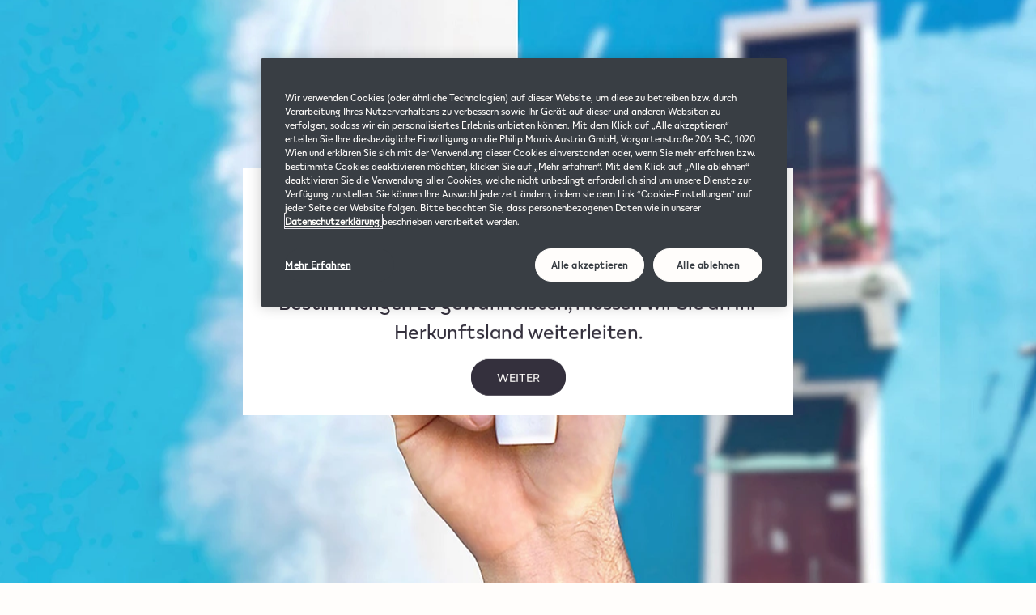

--- FILE ---
content_type: text/html;charset=utf-8
request_url: https://www.iqos.com/at/de/store-landing.html
body_size: 45169
content:
<!DOCTYPE html >
<html lang="de">

    
    
    


<head>
    
    
    


<meta charset="UTF-8"/>
<meta name="viewport" content="width=device-width"/>
<meta http-equiv="x-ua-compatible" content="IE=Edge"/>





    <meta http-equiv="Content-Security-Policy" content="default-src 'self' web.dce2;script-src 'self' 'unsafe-eval' 'unsafe-inline' blob: *.accdab.net *.acuityplatform.com *.adbro.me *.adctrl.com *.adform.net *.adnxs.com *.adsrvr.org *.adtrck.de *.adyen.com *.aiqua.io *.aiqua.in *.appier.net *.basis.net *.bazaarvoice.com *.blis.com *.cdn-net.com *.checkout.com *.clarity.ms *.cloudflare.com *.cloudfront.net *.cloud.sap:9999 *.containermedia.net *.contentsquare.com *.contentsquare.net *.cookielaw.org *.criteo.com *.crwdcntrl.net *.cxense.com *.cybersource.com *.dev-pmidce.com *.dotomi.com *.doubleclick.net *.eskimi.com *.etargetnet.com *.facebook.net *.fanplayr.com *.gbqofs.com *.gigya.com *.go-mpulse.net *.google.com *.google-analytics.com *.googleadservices.com *.googleapis.com *.googlesyndication.com *.googletagmanager.com *.gstatic.com *.hlx.page *.id5-sync.com *.iesnare.com *.impactcdn.com *.ipify.org *.iqos.com *.jquery.com *.jixie.io *.jsdelivr.net *.kakao.com *.kaspersky-labs.com *.loopme.me *.mathtag.com *.mczbf.com *.mgid.com *.min-cdn.net *.mozoo.com *.mxpnl.com *.newrelic.com *.nr-data.net *.onetrust.com *.paypal.com *.peazheut.com *.pixel.ad *.presage.io *.qgr.ph *.qgraph.io *.qualtrics.com *.recaptcha.net *.retargetly.com *.rrp-backend.com *.rtmark.net *.r66net.com *.r66net.net *.salesforceliveagent.com *.schemaapp.com *.sitelement.sk *.sonataplatform.com *.stackadapt.com *.taboola.com *.taol-srv.net *.teads.tv *.threatspike.com *.treasuredata.com *.trustedshops.com *.trustpilot.com *.twil.io *.twilio.com *.vend-o.app *.wewomedia.com *.worldpay.com *.wyng.com *.yoti.com *.zemanta.com *.zenclerk.com *.23video.com ad4m.at adserv.mobi dcams.app infird.com invol.co lottingem.com mediaintelligence.de netfree.link retagro.com secured-pixel.com unpkg.com;script-src-elem 'self' 'unsafe-eval' 'unsafe-inline' blob: *.accdab.net *.acuityplatform.com *.adbro.me *.adctrl.com *.adform.net *.adnxs.com *.adsrvr.org *.adtrck.de *.adyen.com *.aiqua.io *.aiqua.in *.appier.net *.basis.net *.bazaarvoice.com *.blis.com *.cdn-net.com *.checkout.com *.clarity.ms *.cloudflare.com *.cloudfront.net *.cloud.sap:9999 *.containermedia.net *.contentsquare.com *.contentsquare.net *.cookielaw.org *.criteo.com *.crwdcntrl.net *.cxense.com *.cybersource.com *.dev-pmidce.com *.dotomi.com *.doubleclick.net *.eskimi.com *.etargetnet.com *.facebook.net *.fanplayr.com *.gbqofs.com *.gigya.com *.go-mpulse.net *.google.com *.google-analytics.com *.googleadservices.com *.googleapis.com *.googlesyndication.com *.googletagmanager.com *.gstatic.com *.hlx.page *.id5-sync.com *.iesnare.com *.impactcdn.com *.ipify.org *.iqos.com *.jquery.com *.jixie.io *.jsdelivr.net *.kakao.com *.kaspersky-labs.com *.loopme.me *.mathtag.com *.mczbf.com *.mgid.com *.min-cdn.net *.mozoo.com *.mxpnl.com *.newrelic.com *.nr-data.net *.onetrust.com *.paypal.com *.peazheut.com *.pixel.ad *.presage.io *.qgr.ph *.qgraph.io *.qualtrics.com *.recaptcha.net *.retargetly.com *.rrp-backend.com *.rtmark.net *.r66net.com *.r66net.net *.salesforceliveagent.com *.schemaapp.com *.sitelement.sk *.sonataplatform.com *.stackadapt.com *.taboola.com *.taol-srv.net *.teads.tv *.threatspike.com *.treasuredata.com *.trustedshops.com *.trustpilot.com *.twil.io *.twilio.com *.vend-o.app *.wewomedia.com *.worldpay.com *.wyng.com *.yoti.com *.zemanta.com *.zenclerk.com *.23video.com ad4m.at adserv.mobi dcams.app infird.com invol.co lottingem.com mediaintelligence.de netfree.link retagro.com secured-pixel.com unpkg.com;style-src 'self' 'unsafe-inline' *.adyen.com *.amazonaws.com *.bazaarvoice.com *.cloudflare.com *.cookielaw.org *.googleapis.com *.gstatic.com *.honey.io *.iqos.com *.jsdelivr.net *.jquery.com *.rrp-backend.com *.stackadapt.com dcams.app;font-src 'self' data: *.alicdn.com *.aliyuncs.com *.amazonaws.com *.bazaarvoice.com *.cdnfonts.com *.cloudflare.com *.cloudfront.net *.faircado.com *.googleapis.com *.gstatic.com *.iqos.com *.iqos.dk *.megabonus.com *.merci-app.com *.pagescdn.com *.rrp-backend.com *.scite.ai;worker-src 'self' blob:;connect-src * data:;img-src * data: blob:;media-src * data: blob:;frame-src * blob:;child-src * blob:;form-action *;upgrade-insecure-requests;report-to endpoint-csp;report-uri https://www.iqos.com/cbx/csp/v1.0/csp;"/>


    <script defer="defer" type="text/javascript" src="https://rum.hlx.page/.rum/@adobe/helix-rum-js@%5E2/dist/rum-standalone.js" data-routing="p00000-e000000"></script>
<link rel="canonical" href="https://www.iqos.com/at/de/store-landing.html"/>
    


<title>IQOS Händler finden: IQOS in meiner Nähe | IQOS Österreich</title>


<meta name="robots" content="index, follow"/>

<meta name="description" content="Geben Sie einen Ort oder eine Postleitzahl ein, um einen IQOS-Shop zu finden, in dem Sie Ihr IQOS-Gerät kaufen oder Unterstützung erhalten können."/>
<meta name="alias" content="store-landing"/>
<meta name="format-detection" content="telephone=no"/>
<meta name="countryDeviceModel" content="GLOBAL"/>
<meta name="basepath" content="/content/pmisite/at/de"/>
<meta name="currentpage" content="/content/pmisite/at/de/home/store-locator"/>
<meta name="structureQurePage"/>
<meta name="deniedAnonymous" content="0"/>
<meta name="deniedLoggedIn" content="0"/>








<meta name="registrationPage" content="/at/de/register.html"/>
<meta name="loginPage" content="/at/de/anmeldung.html"/>
<meta name="homePagePath" content="/content/pmisite/at/de/home.html"/>
<meta name="myAccountPagePath" content="/content/pmisite/at/de/my-account.html"/>
<meta name="preferenceCenterPagePath" content="/content/pmisite/at/de/home/preference-center.html"/>
<meta name="checkoutPagePath" content="/content/pmisite/at/de/checkout.html"/>


<meta name="googleApiKey" content="AIzaSyA6hXpU3hAU4SbSr0rLEUKFL-Lelb5tDjE"/>
<meta name="legalAge" content="18"/>

<meta name="timeStamp" content="2025-10-13T04:40:33.183"/>
<meta name="timeStampLang" content="2025-12-02T13:45:15.622"/>
<meta name="timeStampPrefix" content="6523217000.1350211.5021.5202"/>
<meta name="timeStampAddress" content="2025-08-12T07:42:19.658"/>
<meta http-equiv="content-language" content="de"/>
<meta http-equiv="content-country" content="at"/>
<meta http-equiv="content-country-name" content="Austria"/>

    <meta property="og:title" content="IQOS Händler finden: IQOS in meiner Nähe | IQOS Österreich"/>
    <meta property="og:type"/>
    
        <meta property="og:url" content="https://www.iqos.com/at/de/store-landing.html"/>
        
    
    <meta property="og:description" content="Geben Sie einen Ort oder eine Postleitzahl ein, um einen IQOS-Shop zu finden, in dem Sie Ihr IQOS-Gerät kaufen oder Unterstützung erhalten können."/>
    
    
    
    
    
    <meta property="og:site_name"/>
    
        <meta property="twitter:url" content="https://www.iqos.com/at/de/store-landing.html"/>
        
    
    <meta name="twitter:title" content="IQOS Händler finden: IQOS in meiner Nähe | IQOS Österreich"/>
    <meta name="twitter:description" content="Geben Sie einen Ort oder eine Postleitzahl ein, um einen IQOS-Shop zu finden, in dem Sie Ihr IQOS-Gerät kaufen oder Unterstützung erhalten können."/> 
    <meta name="twitter:card" content="summary_large_image"/>
    




    <meta name="isPublish" content="true"/>
    <meta name="run-mode" content="production"/>
    <meta name="AEM-version" content="6.5.21.0"/>
    <meta name="gtm-primary-category"/>
    <meta name="gtm-page-name"/>
    <meta name="currencyISO" content="EUR"/>
    <meta name="page-title" content="IQOS Händler finden: IQOS in meiner Nähe"/>
    <meta name="page-name" content="IQOS Händler finden: IQOS in meiner Nähe"/>
    <meta name="page-template" content="/apps/pmisite/templates/page"/>









    
        <script type="application/ld+json">
            {
  "@context": "http://schema.org",
  "@type": "WebPage",
  "url": "https://www.iqos.com/at/de/store-landing.html"
}
        </script>
        <script type="application/ld+json">
            {
  "@context": "http://schema.org",
  "@type": "BreadcrumbList",
  "itemListElement": [
    {
      "@type": "ListItem",
      "position": 1,
      "name": "IQOS Website",
      "item": "https://www.iqos.com/at/de/home.html"
    },
    {
      "@type": "ListItem",
      "position": 2,
      "name": "IQOS Händler finden: IQOS in meiner Nähe",
      "item": "https://www.iqos.com/at/de/store-landing.html"
    }
  ]
}
        </script>
    









<link rel="shortcut icon" type="image/ico" href="/content/dam/iqos/global/marketing/brand/logo/favicon.ico"/>



    

    
    
        
        
    
        
        
    
    
    
        
        <script data-document-language="true" type="text/javascript" charset="UTF-8" data-domain-script="01900c5a-e484-7d2e-89d6-eb81609d6065" src="https://cdn.cookielaw.org/scripttemplates/otSDKStub.js"></script>
        <script type="text/javascript">
            function OptanonWrapper() {
            }
        </script>
        
        
    


    





    <link rel="preconnect" href="https://www.googletagmanager.com"/>
    <link rel="preconnect" href="https://www.google-analytics.com"/>
    <link rel="preconnect" href="https://apis.google.com"/>
    
    
    
    
    <script>
        (function(g,m,b,l){var k="pre-hiding-style";var f=function(){return m.getElementsByTagName("head")[0]};var d=function(p,r,q){if(!p){return}var e=m.createElement("style");e.id=r;e.innerHTML=q;p.appendChild(e)};var i=function(p,q){if(!p){return}var e=m.getElementById(q);if(!e){return}p.removeChild(e)};var j=function(p){var e=document.cookie.match(p+"=([^;]*)");return e?e[1]:undefined};var c=function(){d(f(),k,b)};var a=function(){i(f(),k)};try{var o=j("accepted-cookies")==="true"&&j("Tracking")==="true";var n=decodeURIComponent(j("OptanonConsent")).indexOf("C0004:1")!=-1;if(o||n){setTimeout(function(){i(f(),k)},l);c();document.addEventListener("at-content-rendering-succeeded",a)}else{return}}catch(h){console.log("error",h)}})(window,document,"#target-overlay {display: block !important}",3000);
    </script>
    
    
    
    
    
<script src="/etc.clientlibs/pmisite/clientlibs/static/clientlib-gtmBundle.min.0a11f68ab7d4d4e6f9d875851398c79e.js"></script>



    
    <script>(function(w,d,s,l,i){w[l]=w[l]||[];w[l].push({'gtm.start':new Date().getTime(),event:'gtm.js'});var f=d.getElementsByTagName(s)[0],j=d.createElement(s),dl=l!='dataLayer'?'&l='+l:'';j.async=true;j.src='https://www.googletagmanager.com/gtm.js?id='+i+dl;f.parentNode.insertBefore(j,f);})(window,document,'script','dataLayer', 'GTM-5N6MD98');</script>
    

    

    

<script type="text/javascript" data-brand-id="[__wyngExperienceBrandI__]" src="https://dnsl4xr6unrmf.cloudfront.net/js/campaign.js"></script>

    




    


<link rel="preconnect" href="https://use.typekit.net"/>



  

    <link rel="preload" href="/global-assets/iqos/fonts/IQOSW04-Bold.woff2" as="font" type="font/woff2" crossorigin/>
    <link rel="preload" href="/global-assets/iqos/fonts/IQOSW04-Regular.woff2" as="font" type="font/woff2" crossorigin/>
    <style>
        @font-face {
            font-family: "bootstrap-icons";
            src: url("/global-assets/iqos/fonts/bootstrap-icons.woff2?856008caa5eb66df68595e734e59580d")
                format("woff2"),
                url("/global-assets/iqos/fonts/bootstrap-icons.woff?856008caa5eb66df68595e734e59580d")
                format("woff");
        }
        @font-face {
            font-family: "iqos-icons";
            src: url("/global-assets/iqos/fonts/iqos-icons.ttf") format("truetype"),
            url("/global-assets/iqos/fonts/iqos-icons.woff") format("woff");
            font-display: swap;
        }
        @font-face {
            font-family: "foundation-icons";
            src: url("/global-assets/iqos/fonts/foundation-icons.eot");
            src: url("/global-assets/iqos/fonts/foundation-icons.eot?#iefix") format("embedded-opentype"),
                url("/global-assets/iqos/fonts/foundation-icons.woff") format("woff"),
                url("/global-assets/iqos/fonts/foundation-icons.ttf") format("truetype"),
                url("/global-assets/iqos/fonts/foundation-icons.svg#fontcustom") format("svg");
            font-weight: normal;
            font-style: normal;
        }
        @font-face {
            font-family: "IQOSW04-Bold";
            src: url("/global-assets/iqos/fonts/IQOSW04-Bold.woff2") format("woff2"),
                url("/global-assets/iqos/fonts/IQOSW04-Bold.woff") format("woff");
            font-display: swap;
        }
        @font-face {
            font-family: "IQOSW04-Regular";
            src: url("/global-assets/iqos/fonts/IQOSW04-Regular.woff2") format("woff2"),
                url("/global-assets/iqos/fonts/IQOSW04-Regular.woff") format("woff");
            font-display: swap;
        }
    </style>







    
    
<link rel="stylesheet" href="/etc.clientlibs/pmisite/clientlibs/static/clientlib-brandworld.min.d2855c9938aa480942c27852ebe3fcc1.css" type="text/css">



    
    
<link rel="stylesheet" href="/etc.clientlibs/pmisite/clientlibs/static/clientlib-nbwbase.min.ee89d76aecb968d23d58afba8f2ee49c.css" type="text/css">
<link rel="stylesheet" href="/etc.clientlibs/pmisite/clientlibs/static/clientlib-nbwthirdparty.min.90a32ee538614ccb0dd64177822f0d5d.css" type="text/css">
<link rel="stylesheet" href="/etc.clientlibs/pmisite/clientlibs/static/clientlib-nbweditorial.min.2b5a8ae8a03dcf1c9c39535c92d81837.css" type="text/css">



    
















    


    



    <link rel="preconnect" href="https://bam.nr-data.net"/>
    <link rel="preconnect" href="https://js-agent.newrelic.com"/>
    <link rel="preconnect" href="https://s.go-mpulse.net"/>

    
    <script type="text/javascript">
      ;window.NREUM||(NREUM={});NREUM.init={distributed_tracing:{enabled:true},privacy:{cookies_enabled:true}};
      window.NREUM||(NREUM={}),__nr_require=function(t,e,n){function r(n){if(!e[n]){var o=e[n]={exports:{}};t[n][0].call(o.exports,function(e){var o=t[n][1][e];return r(o||e)},o,o.exports)}return e[n].exports}if("function"==typeof __nr_require)return __nr_require;for(var o=0;o<n.length;o++)r(n[o]);return r}({1:[function(t,e,n){function r(t){try{s.console&&console.log(t)}catch(e){}}var o,i=t("ee"),a=t(32),s={};try{o=localStorage.getItem("__nr_flags").split(","),console&&"function"==typeof console.log&&(s.console=!0,o.indexOf("dev")!==-1&&(s.dev=!0),o.indexOf("nr_dev")!==-1&&(s.nrDev=!0))}catch(c){}s.nrDev&&i.on("internal-error",function(t){r(t.stack)}),s.dev&&i.on("fn-err",function(t,e,n){r(n.stack)}),s.dev&&(r("NR AGENT IN DEVELOPMENT MODE"),r("flags: "+a(s,function(t,e){return t}).join(", ")))},{}],2:[function(t,e,n){function r(t,e,n,r,s){try{l?l-=1:o(s||new UncaughtException(t,e,n),!0)}catch(f){try{i("ierr",[f,c.now(),!0])}catch(d){}}return"function"==typeof u&&u.apply(this,a(arguments))}function UncaughtException(t,e,n){this.message=t||"Uncaught error with no additional information",this.sourceURL=e,this.line=n}function o(t,e){var n=e?null:c.now();i("err",[t,n])}var i=t("handle"),a=t(33),s=t("ee"),c=t("loader"),f=t("gos"),u=window.onerror,d=!1,p="nr@seenError";if(!c.disabled){var l=0;c.features.err=!0,t(1),window.onerror=r;try{throw new Error}catch(h){"stack"in h&&(t(14),t(13),"addEventListener"in window&&t(7),c.xhrWrappable&&t(15),d=!0)}s.on("fn-start",function(t,e,n){d&&(l+=1)}),s.on("fn-err",function(t,e,n){d&&!n[p]&&(f(n,p,function(){return!0}),this.thrown=!0,o(n))}),s.on("fn-end",function(){d&&!this.thrown&&l>0&&(l-=1)}),s.on("internal-error",function(t){i("ierr",[t,c.now(),!0])})}},{}],3:[function(t,e,n){var r=t("loader");r.disabled||(r.features.ins=!0)},{}],4:[function(t,e,n){function r(){U++,L=g.hash,this[u]=y.now()}function o(){U--,g.hash!==L&&i(0,!0);var t=y.now();this[h]=~~this[h]+t-this[u],this[d]=t}function i(t,e){E.emit("newURL",[""+g,e])}function a(t,e){t.on(e,function(){this[e]=y.now()})}var s="-start",c="-end",f="-body",u="fn"+s,d="fn"+c,p="cb"+s,l="cb"+c,h="jsTime",m="fetch",v="addEventListener",w=window,g=w.location,y=t("loader");if(w[v]&&y.xhrWrappable&&!y.disabled){var x=t(11),b=t(12),E=t(9),R=t(7),O=t(14),T=t(8),S=t(15),P=t(10),M=t("ee"),C=M.get("tracer"),N=t(23);t(17),y.features.spa=!0;var L,U=0;M.on(u,r),b.on(p,r),P.on(p,r),M.on(d,o),b.on(l,o),P.on(l,o),M.buffer([u,d,"xhr-resolved"]),R.buffer([u]),O.buffer(["setTimeout"+c,"clearTimeout"+s,u]),S.buffer([u,"new-xhr","send-xhr"+s]),T.buffer([m+s,m+"-done",m+f+s,m+f+c]),E.buffer(["newURL"]),x.buffer([u]),b.buffer(["propagate",p,l,"executor-err","resolve"+s]),C.buffer([u,"no-"+u]),P.buffer(["new-jsonp","cb-start","jsonp-error","jsonp-end"]),a(T,m+s),a(T,m+"-done"),a(P,"new-jsonp"),a(P,"jsonp-end"),a(P,"cb-start"),E.on("pushState-end",i),E.on("replaceState-end",i),w[v]("hashchange",i,N(!0)),w[v]("load",i,N(!0)),w[v]("popstate",function(){i(0,U>1)},N(!0))}},{}],5:[function(t,e,n){function r(){var t=new PerformanceObserver(function(t,e){var n=t.getEntries();s(v,[n])});try{t.observe({entryTypes:["resource"]})}catch(e){}}function o(t){if(s(v,[window.performance.getEntriesByType(w)]),window.performance["c"+p])try{window.performance[h](m,o,!1)}catch(t){}else try{window.performance[h]("webkit"+m,o,!1)}catch(t){}}function i(t){}if(window.performance&&window.performance.timing&&window.performance.getEntriesByType){var a=t("ee"),s=t("handle"),c=t(14),f=t(13),u=t(6),d=t(23),p="learResourceTimings",l="addEventListener",h="removeEventListener",m="resourcetimingbufferfull",v="bstResource",w="resource",g="-start",y="-end",x="fn"+g,b="fn"+y,E="bstTimer",R="pushState",O=t("loader");if(!O.disabled){O.features.stn=!0,t(9),"addEventListener"in window&&t(7);var T=NREUM.o.EV;a.on(x,function(t,e){var n=t[0];n instanceof T&&(this.bstStart=O.now())}),a.on(b,function(t,e){var n=t[0];n instanceof T&&s("bst",[n,e,this.bstStart,O.now()])}),c.on(x,function(t,e,n){this.bstStart=O.now(),this.bstType=n}),c.on(b,function(t,e){s(E,[e,this.bstStart,O.now(),this.bstType])}),f.on(x,function(){this.bstStart=O.now()}),f.on(b,function(t,e){s(E,[e,this.bstStart,O.now(),"requestAnimationFrame"])}),a.on(R+g,function(t){this.time=O.now(),this.startPath=location.pathname+location.hash}),a.on(R+y,function(t){s("bstHist",[location.pathname+location.hash,this.startPath,this.time])}),u()?(s(v,[window.performance.getEntriesByType("resource")]),r()):l in window.performance&&(window.performance["c"+p]?window.performance[l](m,o,d(!1)):window.performance[l]("webkit"+m,o,d(!1))),document[l]("scroll",i,d(!1)),document[l]("keypress",i,d(!1)),document[l]("click",i,d(!1))}}},{}],6:[function(t,e,n){e.exports=function(){return"PerformanceObserver"in window&&"function"==typeof window.PerformanceObserver}},{}],7:[function(t,e,n){function r(t){for(var e=t;e&&!e.hasOwnProperty(u);)e=Object.getPrototypeOf(e);e&&o(e)}function o(t){s.inPlace(t,[u,d],"-",i)}function i(t,e){return t[1]}var a=t("ee").get("events"),s=t("wrap-function")(a,!0),c=t("gos"),f=XMLHttpRequest,u="addEventListener",d="removeEventListener";e.exports=a,"getPrototypeOf"in Object?(r(document),r(window),r(f.prototype)):f.prototype.hasOwnProperty(u)&&(o(window),o(f.prototype)),a.on(u+"-start",function(t,e){var n=t[1];if(null!==n&&("function"==typeof n||"object"==typeof n)){var r=c(n,"nr@wrapped",function(){function t(){if("function"==typeof n.handleEvent)return n.handleEvent.apply(n,arguments)}var e={object:t,"function":n}[typeof n];return e?s(e,"fn-",null,e.name||"anonymous"):n});this.wrapped=t[1]=r}}),a.on(d+"-start",function(t){t[1]=this.wrapped||t[1]})},{}],8:[function(t,e,n){function r(t,e,n){var r=t[e];"function"==typeof r&&(t[e]=function(){var t=i(arguments),e={};o.emit(n+"before-start",[t],e);var a;e[m]&&e[m].dt&&(a=e[m].dt);var s=r.apply(this,t);return o.emit(n+"start",[t,a],s),s.then(function(t){return o.emit(n+"end",[null,t],s),t},function(t){throw o.emit(n+"end",[t],s),t})})}var o=t("ee").get("fetch"),i=t(33),a=t(32);e.exports=o;var s=window,c="fetch-",f=c+"body-",u=["arrayBuffer","blob","json","text","formData"],d=s.Request,p=s.Response,l=s.fetch,h="prototype",m="nr@context";d&&p&&l&&(a(u,function(t,e){r(d[h],e,f),r(p[h],e,f)}),r(s,"fetch",c),o.on(c+"end",function(t,e){var n=this;if(e){var r=e.headers.get("content-length");null!==r&&(n.rxSize=r),o.emit(c+"done",[null,e],n)}else o.emit(c+"done",[t],n)}))},{}],9:[function(t,e,n){var r=t("ee").get("history"),o=t("wrap-function")(r);e.exports=r;var i=window.history&&window.history.constructor&&window.history.constructor.prototype,a=window.history;i&&i.pushState&&i.replaceState&&(a=i),o.inPlace(a,["pushState","replaceState"],"-")},{}],10:[function(t,e,n){function r(t){function e(){f.emit("jsonp-end",[],l),t.removeEventListener("load",e,c(!1)),t.removeEventListener("error",n,c(!1))}function n(){f.emit("jsonp-error",[],l),f.emit("jsonp-end",[],l),t.removeEventListener("load",e,c(!1)),t.removeEventListener("error",n,c(!1))}var r=t&&"string"==typeof t.nodeName&&"script"===t.nodeName.toLowerCase();if(r){var o="function"==typeof t.addEventListener;if(o){var a=i(t.src);if(a){var d=s(a),p="function"==typeof d.parent[d.key];if(p){var l={};u.inPlace(d.parent,[d.key],"cb-",l),t.addEventListener("load",e,c(!1)),t.addEventListener("error",n,c(!1)),f.emit("new-jsonp",[t.src],l)}}}}}function o(){return"addEventListener"in window}function i(t){var e=t.match(d);return e?e[1]:null}function a(t,e){var n=t.match(l),r=n[1],o=n[3];return o?a(o,e[r]):e[r]}function s(t){var e=t.match(p);return e&&e.length>=3?{key:e[2],parent:a(e[1],window)}:{key:t,parent:window}}var c=t(23),f=t("ee").get("jsonp"),u=t("wrap-function")(f);if(e.exports=f,o()){var d=/[?&](?:callback|cb)=([^&#]+)/,p=/(.*)\.([^.]+)/,l=/^(\w+)(\.|$)(.*)$/,h=["appendChild","insertBefore","replaceChild"];Node&&Node.prototype&&Node.prototype.appendChild?u.inPlace(Node.prototype,h,"dom-"):(u.inPlace(HTMLElement.prototype,h,"dom-"),u.inPlace(HTMLHeadElement.prototype,h,"dom-"),u.inPlace(HTMLBodyElement.prototype,h,"dom-")),f.on("dom-start",function(t){r(t[0])})}},{}],11:[function(t,e,n){var r=t("ee").get("mutation"),o=t("wrap-function")(r),i=NREUM.o.MO;e.exports=r,i&&(window.MutationObserver=function(t){return this instanceof i?new i(o(t,"fn-")):i.apply(this,arguments)},MutationObserver.prototype=i.prototype)},{}],12:[function(t,e,n){function r(t){var e=i.context(),n=s(t,"executor-",e,null,!1),r=new f(n);return i.context(r).getCtx=function(){return e},r}var o=t("wrap-function"),i=t("ee").get("promise"),a=t("ee").getOrSetContext,s=o(i),c=t(32),f=NREUM.o.PR;e.exports=i,f&&(window.Promise=r,["all","race"].forEach(function(t){var e=f[t];f[t]=function(n){function r(t){return function(){i.emit("propagate",[null,!o],a,!1,!1),o=o||!t}}var o=!1;c(n,function(e,n){Promise.resolve(n).then(r("all"===t),r(!1))});var a=e.apply(f,arguments),s=f.resolve(a);return s}}),["resolve","reject"].forEach(function(t){var e=f[t];f[t]=function(t){var n=e.apply(f,arguments);return t!==n&&i.emit("propagate",[t,!0],n,!1,!1),n}}),f.prototype["catch"]=function(t){return this.then(null,t)},f.prototype=Object.create(f.prototype,{constructor:{value:r}}),c(Object.getOwnPropertyNames(f),function(t,e){try{r[e]=f[e]}catch(n){}}),o.wrapInPlace(f.prototype,"then",function(t){return function(){var e=this,n=o.argsToArray.apply(this,arguments),r=a(e);r.promise=e,n[0]=s(n[0],"cb-",r,null,!1),n[1]=s(n[1],"cb-",r,null,!1);var c=t.apply(this,n);return r.nextPromise=c,i.emit("propagate",[e,!0],c,!1,!1),c}}),i.on("executor-start",function(t){t[0]=s(t[0],"resolve-",this,null,!1),t[1]=s(t[1],"resolve-",this,null,!1)}),i.on("executor-err",function(t,e,n){t[1](n)}),i.on("cb-end",function(t,e,n){i.emit("propagate",[n,!0],this.nextPromise,!1,!1)}),i.on("propagate",function(t,e,n){this.getCtx&&!e||(this.getCtx=function(){if(t instanceof Promise)var e=i.context(t);return e&&e.getCtx?e.getCtx():this})}),r.toString=function(){return""+f})},{}],13:[function(t,e,n){var r=t("ee").get("raf"),o=t("wrap-function")(r),i="equestAnimationFrame";e.exports=r,o.inPlace(window,["r"+i,"mozR"+i,"webkitR"+i,"msR"+i],"raf-"),r.on("raf-start",function(t){t[0]=o(t[0],"fn-")})},{}],14:[function(t,e,n){function r(t,e,n){t[0]=a(t[0],"fn-",null,n)}function o(t,e,n){this.method=n,this.timerDuration=isNaN(t[1])?0:+t[1],t[0]=a(t[0],"fn-",this,n)}var i=t("ee").get("timer"),a=t("wrap-function")(i),s="setTimeout",c="setInterval",f="clearTimeout",u="-start",d="-";e.exports=i,a.inPlace(window,[s,"setImmediate"],s+d),a.inPlace(window,[c],c+d),a.inPlace(window,[f,"clearImmediate"],f+d),i.on(c+u,r),i.on(s+u,o)},{}],15:[function(t,e,n){function r(t,e){d.inPlace(e,["onreadystatechange"],"fn-",s)}function o(){var t=this,e=u.context(t);t.readyState>3&&!e.resolved&&(e.resolved=!0,u.emit("xhr-resolved",[],t)),d.inPlace(t,y,"fn-",s)}function i(t){x.push(t),m&&(E?E.then(a):w?w(a):(R=-R,O.data=R))}function a(){for(var t=0;t<x.length;t++)r([],x[t]);x.length&&(x=[])}function s(t,e){return e}function c(t,e){for(var n in t)e[n]=t[n];return e}t(7);var f=t("ee"),u=f.get("xhr"),d=t("wrap-function")(u),p=t(23),l=NREUM.o,h=l.XHR,m=l.MO,v=l.PR,w=l.SI,g="readystatechange",y=["onload","onerror","onabort","onloadstart","onloadend","onprogress","ontimeout"],x=[];e.exports=u;var b=window.XMLHttpRequest=function(t){var e=new h(t);try{u.emit("new-xhr",[e],e),e.addEventListener(g,o,p(!1))}catch(n){try{u.emit("internal-error",[n])}catch(r){}}return e};if(c(h,b),b.prototype=h.prototype,d.inPlace(b.prototype,["open","send"],"-xhr-",s),u.on("send-xhr-start",function(t,e){r(t,e),i(e)}),u.on("open-xhr-start",r),m){var E=v&&v.resolve();if(!w&&!v){var R=1,O=document.createTextNode(R);new m(a).observe(O,{characterData:!0})}}else f.on("fn-end",function(t){t[0]&&t[0].type===g||a()})},{}],16:[function(t,e,n){function r(t){if(!s(t))return null;var e=window.NREUM;if(!e.loader_config)return null;var n=(e.loader_config.accountID||"").toString()||null,r=(e.loader_config.agentID||"").toString()||null,f=(e.loader_config.trustKey||"").toString()||null;if(!n||!r)return null;var h=l.generateSpanId(),m=l.generateTraceId(),v=Date.now(),w={spanId:h,traceId:m,timestamp:v};return(t.sameOrigin||c(t)&&p())&&(w.traceContextParentHeader=o(h,m),w.traceContextStateHeader=i(h,v,n,r,f)),(t.sameOrigin&&!u()||!t.sameOrigin&&c(t)&&d())&&(w.newrelicHeader=a(h,m,v,n,r,f)),w}function o(t,e){return"00-"+e+"-"+t+"-01"}function i(t,e,n,r,o){var i=0,a="",s=1,c="",f="";return o+"@nr="+i+"-"+s+"-"+n+"-"+r+"-"+t+"-"+a+"-"+c+"-"+f+"-"+e}function a(t,e,n,r,o,i){var a="btoa"in window&&"function"==typeof window.btoa;if(!a)return null;var s={v:[0,1],d:{ty:"Browser",ac:r,ap:o,id:t,tr:e,ti:n}};return i&&r!==i&&(s.d.tk=i),btoa(JSON.stringify(s))}function s(t){return f()&&c(t)}function c(t){var e=!1,n={};if("init"in NREUM&&"distributed_tracing"in NREUM.init&&(n=NREUM.init.distributed_tracing),t.sameOrigin)e=!0;else if(n.allowed_origins instanceof Array)for(var r=0;r<n.allowed_origins.length;r++){var o=h(n.allowed_origins[r]);if(t.hostname===o.hostname&&t.protocol===o.protocol&&t.port===o.port){e=!0;break}}return e}function f(){return"init"in NREUM&&"distributed_tracing"in NREUM.init&&!!NREUM.init.distributed_tracing.enabled}function u(){return"init"in NREUM&&"distributed_tracing"in NREUM.init&&!!NREUM.init.distributed_tracing.exclude_newrelic_header}function d(){return"init"in NREUM&&"distributed_tracing"in NREUM.init&&NREUM.init.distributed_tracing.cors_use_newrelic_header!==!1}function p(){return"init"in NREUM&&"distributed_tracing"in NREUM.init&&!!NREUM.init.distributed_tracing.cors_use_tracecontext_headers}var l=t(29),h=t(18);e.exports={generateTracePayload:r,shouldGenerateTrace:s}},{}],17:[function(t,e,n){function r(t){var e=this.params,n=this.metrics;if(!this.ended){this.ended=!0;for(var r=0;r<p;r++)t.removeEventListener(d[r],this.listener,!1);return e.protocol&&"data"===e.protocol?void g("Ajax/DataUrl/Excluded"):void(e.aborted||(n.duration=a.now()-this.startTime,this.loadCaptureCalled||4!==t.readyState?null==e.status&&(e.status=0):i(this,t),n.cbTime=this.cbTime,s("xhr",[e,n,this.startTime,this.endTime,"xhr"],this)))}}function o(t,e){var n=c(e),r=t.params;r.hostname=n.hostname,r.port=n.port,r.protocol=n.protocol,r.host=n.hostname+":"+n.port,r.pathname=n.pathname,t.parsedOrigin=n,t.sameOrigin=n.sameOrigin}function i(t,e){t.params.status=e.status;var n=v(e,t.lastSize);if(n&&(t.metrics.rxSize=n),t.sameOrigin){var r=e.getResponseHeader("X-NewRelic-App-Data");r&&(t.params.cat=r.split(", ").pop())}t.loadCaptureCalled=!0}var a=t("loader");if(a.xhrWrappable&&!a.disabled){var s=t("handle"),c=t(18),f=t(16).generateTracePayload,u=t("ee"),d=["load","error","abort","timeout"],p=d.length,l=t("id"),h=t(24),m=t(22),v=t(19),w=t(23),g=t(25).recordSupportability,y=NREUM.o.REQ,x=window.XMLHttpRequest;a.features.xhr=!0,t(15),t(8),u.on("new-xhr",function(t){var e=this;e.totalCbs=0,e.called=0,e.cbTime=0,e.end=r,e.ended=!1,e.xhrGuids={},e.lastSize=null,e.loadCaptureCalled=!1,e.params=this.params||{},e.metrics=this.metrics||{},t.addEventListener("load",function(n){i(e,t)},w(!1)),h&&(h>34||h<10)||t.addEventListener("progress",function(t){e.lastSize=t.loaded},w(!1))}),u.on("open-xhr-start",function(t){this.params={method:t[0]},o(this,t[1]),this.metrics={}}),u.on("open-xhr-end",function(t,e){"loader_config"in NREUM&&"xpid"in NREUM.loader_config&&this.sameOrigin&&e.setRequestHeader("X-NewRelic-ID",NREUM.loader_config.xpid);var n=f(this.parsedOrigin);if(n){var r=!1;n.newrelicHeader&&(e.setRequestHeader("newrelic",n.newrelicHeader),r=!0),n.traceContextParentHeader&&(e.setRequestHeader("traceparent",n.traceContextParentHeader),n.traceContextStateHeader&&e.setRequestHeader("tracestate",n.traceContextStateHeader),r=!0),r&&(this.dt=n)}}),u.on("send-xhr-start",function(t,e){var n=this.metrics,r=t[0],o=this;if(n&&r){var i=m(r);i&&(n.txSize=i)}this.startTime=a.now(),this.listener=function(t){try{"abort"!==t.type||o.loadCaptureCalled||(o.params.aborted=!0),("load"!==t.type||o.called===o.totalCbs&&(o.onloadCalled||"function"!=typeof e.onload))&&o.end(e)}catch(n){try{u.emit("internal-error",[n])}catch(r){}}};for(var s=0;s<p;s++)e.addEventListener(d[s],this.listener,w(!1))}),u.on("xhr-cb-time",function(t,e,n){this.cbTime+=t,e?this.onloadCalled=!0:this.called+=1,this.called!==this.totalCbs||!this.onloadCalled&&"function"==typeof n.onload||this.end(n)}),u.on("xhr-load-added",function(t,e){var n=""+l(t)+!!e;this.xhrGuids&&!this.xhrGuids[n]&&(this.xhrGuids[n]=!0,this.totalCbs+=1)}),u.on("xhr-load-removed",function(t,e){var n=""+l(t)+!!e;this.xhrGuids&&this.xhrGuids[n]&&(delete this.xhrGuids[n],this.totalCbs-=1)}),u.on("xhr-resolved",function(){this.endTime=a.now()}),u.on("addEventListener-end",function(t,e){e instanceof x&&"load"===t[0]&&u.emit("xhr-load-added",[t[1],t[2]],e)}),u.on("removeEventListener-end",function(t,e){e instanceof x&&"load"===t[0]&&u.emit("xhr-load-removed",[t[1],t[2]],e)}),u.on("fn-start",function(t,e,n){e instanceof x&&("onload"===n&&(this.onload=!0),("load"===(t[0]&&t[0].type)||this.onload)&&(this.xhrCbStart=a.now()))}),u.on("fn-end",function(t,e){this.xhrCbStart&&u.emit("xhr-cb-time",[a.now()-this.xhrCbStart,this.onload,e],e)}),u.on("fetch-before-start",function(t){function e(t,e){var n=!1;return e.newrelicHeader&&(t.set("newrelic",e.newrelicHeader),n=!0),e.traceContextParentHeader&&(t.set("traceparent",e.traceContextParentHeader),e.traceContextStateHeader&&t.set("tracestate",e.traceContextStateHeader),n=!0),n}var n,r=t[1]||{};"string"==typeof t[0]?n=t[0]:t[0]&&t[0].url?n=t[0].url:window.URL&&t[0]&&t[0]instanceof URL&&(n=t[0].href),n&&(this.parsedOrigin=c(n),this.sameOrigin=this.parsedOrigin.sameOrigin);var o=f(this.parsedOrigin);if(o&&(o.newrelicHeader||o.traceContextParentHeader))if("string"==typeof t[0]||window.URL&&t[0]&&t[0]instanceof URL){var i={};for(var a in r)i[a]=r[a];i.headers=new Headers(r.headers||{}),e(i.headers,o)&&(this.dt=o),t.length>1?t[1]=i:t.push(i)}else t[0]&&t[0].headers&&e(t[0].headers,o)&&(this.dt=o)}),u.on("fetch-start",function(t,e){this.params={},this.metrics={},this.startTime=a.now(),this.dt=e,t.length>=1&&(this.target=t[0]),t.length>=2&&(this.opts=t[1]);var n,r=this.opts||{},i=this.target;if("string"==typeof i?n=i:"object"==typeof i&&i instanceof y?n=i.url:window.URL&&"object"==typeof i&&i instanceof URL&&(n=i.href),o(this,n),"data"!==this.params.protocol){var s=(""+(i&&i instanceof y&&i.method||r.method||"GET")).toUpperCase();this.params.method=s,this.txSize=m(r.body)||0}}),u.on("fetch-done",function(t,e){if(this.endTime=a.now(),this.params||(this.params={}),"data"===this.params.protocol)return void g("Ajax/DataUrl/Excluded");this.params.status=e?e.status:0;var n;"string"==typeof this.rxSize&&this.rxSize.length>0&&(n=+this.rxSize);var r={txSize:this.txSize,rxSize:n,duration:a.now()-this.startTime};s("xhr",[this.params,r,this.startTime,this.endTime,"fetch"],this)})}},{}],18:[function(t,e,n){var r={};e.exports=function(t){if(t in r)return r[t];if(0===(t||"").indexOf("data:"))return{protocol:"data"};var e=document.createElement("a"),n=window.location,o={};e.href=t,o.port=e.port;var i=e.href.split("://");!o.port&&i[1]&&(o.port=i[1].split("/")[0].split("@").pop().split(":")[1]),o.port&&"0"!==o.port||(o.port="https"===i[0]?"443":"80"),o.hostname=e.hostname||n.hostname,o.pathname=e.pathname,o.protocol=i[0],"/"!==o.pathname.charAt(0)&&(o.pathname="/"+o.pathname);var a=!e.protocol||":"===e.protocol||e.protocol===n.protocol,s=e.hostname===document.domain&&e.port===n.port;return o.sameOrigin=a&&(!e.hostname||s),"/"===o.pathname&&(r[t]=o),o}},{}],19:[function(t,e,n){function r(t,e){var n=t.responseType;return"json"===n&&null!==e?e:"arraybuffer"===n||"blob"===n||"json"===n?o(t.response):"text"===n||""===n||void 0===n?o(t.responseText):void 0}var o=t(22);e.exports=r},{}],20:[function(t,e,n){function r(){}function o(t,e,n,r){return function(){return u.recordSupportability("API/"+e+"/called"),i(t+e,[f.now()].concat(s(arguments)),n?null:this,r),n?void 0:this}}var i=t("handle"),a=t(32),s=t(33),c=t("ee").get("tracer"),f=t("loader"),u=t(25),d=NREUM;"undefined"==typeof window.newrelic&&(newrelic=d);var p=["setPageViewName","setCustomAttribute","setErrorHandler","finished","addToTrace","inlineHit","addRelease"],l="api-",h=l+"ixn-";a(p,function(t,e){d[e]=o(l,e,!0,"api")}),d.addPageAction=o(l,"addPageAction",!0),d.setCurrentRouteName=o(l,"routeName",!0),e.exports=newrelic,d.interaction=function(){return(new r).get()};var m=r.prototype={createTracer:function(t,e){var n={},r=this,o="function"==typeof e;return i(h+"tracer",[f.now(),t,n],r),function(){if(c.emit((o?"":"no-")+"fn-start",[f.now(),r,o],n),o)try{return e.apply(this,arguments)}catch(t){throw c.emit("fn-err",[arguments,this,t],n),t}finally{c.emit("fn-end",[f.now()],n)}}}};a("actionText,setName,setAttribute,save,ignore,onEnd,getContext,end,get".split(","),function(t,e){m[e]=o(h,e)}),newrelic.noticeError=function(t,e){"string"==typeof t&&(t=new Error(t)),u.recordSupportability("API/noticeError/called"),i("err",[t,f.now(),!1,e])}},{}],21:[function(t,e,n){function r(t){if(NREUM.init){for(var e=NREUM.init,n=t.split("."),r=0;r<n.length-1;r++)if(e=e[n[r]],"object"!=typeof e)return;return e=e[n[n.length-1]]}}e.exports={getConfiguration:r}},{}],22:[function(t,e,n){e.exports=function(t){if("string"==typeof t&&t.length)return t.length;if("object"==typeof t){if("undefined"!=typeof ArrayBuffer&&t instanceof ArrayBuffer&&t.byteLength)return t.byteLength;if("undefined"!=typeof Blob&&t instanceof Blob&&t.size)return t.size;if(!("undefined"!=typeof FormData&&t instanceof FormData))try{return JSON.stringify(t).length}catch(e){return}}}},{}],23:[function(t,e,n){var r=!1;try{var o=Object.defineProperty({},"passive",{get:function(){r=!0}});window.addEventListener("testPassive",null,o),window.removeEventListener("testPassive",null,o)}catch(i){}e.exports=function(t){return r?{passive:!0,capture:!!t}:!!t}},{}],24:[function(t,e,n){var r=0,o=navigator.userAgent.match(/Firefox[\/\s](\d+\.\d+)/);o&&(r=+o[1]),e.exports=r},{}],25:[function(t,e,n){function r(t,e){var n=[a,t,{name:t},e];return i("storeMetric",n,null,"api"),n}function o(t,e){var n=[s,t,{name:t},e];return i("storeEventMetrics",n,null,"api"),n}var i=t("handle"),a="sm",s="cm";e.exports={constants:{SUPPORTABILITY_METRIC:a,CUSTOM_METRIC:s},recordSupportability:r,recordCustom:o}},{}],26:[function(t,e,n){function r(){return s.exists&&performance.now?Math.round(performance.now()):(i=Math.max((new Date).getTime(),i))-a}function o(){return i}var i=(new Date).getTime(),a=i,s=t(34);e.exports=r,e.exports.offset=a,e.exports.getLastTimestamp=o},{}],27:[function(t,e,n){function r(t){return!(!t||!t.protocol||"file:"===t.protocol)}e.exports=r},{}],28:[function(t,e,n){function r(t,e){var n=t.getEntries();n.forEach(function(t){"first-paint"===t.name?l("timing",["fp",Math.floor(t.startTime)]):"first-contentful-paint"===t.name&&l("timing",["fcp",Math.floor(t.startTime)])})}function o(t,e){var n=t.getEntries();if(n.length>0){var r=n[n.length-1];if(f&&f<r.startTime)return;var o=[r],i=a({});i&&o.push(i),l("lcp",o)}}function i(t){t.getEntries().forEach(function(t){t.hadRecentInput||l("cls",[t])})}function a(t){var e=navigator.connection||navigator.mozConnection||navigator.webkitConnection;if(e)return e.type&&(t["net-type"]=e.type),e.effectiveType&&(t["net-etype"]=e.effectiveType),e.rtt&&(t["net-rtt"]=e.rtt),e.downlink&&(t["net-dlink"]=e.downlink),t}function s(t){if(t instanceof w&&!y){var e=Math.round(t.timeStamp),n={type:t.type};a(n),e<=h.now()?n.fid=h.now()-e:e>h.offset&&e<=Date.now()?(e-=h.offset,n.fid=h.now()-e):e=h.now(),y=!0,l("timing",["fi",e,n])}}function c(t){"hidden"===t&&(f=h.now(),l("pageHide",[f]))}if(!("init"in NREUM&&"page_view_timing"in NREUM.init&&"enabled"in NREUM.init.page_view_timing&&NREUM.init.page_view_timing.enabled===!1)){var f,u,d,p,l=t("handle"),h=t("loader"),m=t(31),v=t(23),w=NREUM.o.EV;if("PerformanceObserver"in window&&"function"==typeof window.PerformanceObserver){u=new PerformanceObserver(r);try{u.observe({entryTypes:["paint"]})}catch(g){}d=new PerformanceObserver(o);try{d.observe({entryTypes:["largest-contentful-paint"]})}catch(g){}p=new PerformanceObserver(i);try{p.observe({type:"layout-shift",buffered:!0})}catch(g){}}if("addEventListener"in document){var y=!1,x=["click","keydown","mousedown","pointerdown","touchstart"];x.forEach(function(t){document.addEventListener(t,s,v(!1))})}m(c)}},{}],29:[function(t,e,n){function r(){function t(){return e?15&e[n++]:16*Math.random()|0}var e=null,n=0,r=window.crypto||window.msCrypto;r&&r.getRandomValues&&(e=r.getRandomValues(new Uint8Array(31)));for(var o,i="xxxxxxxx-xxxx-4xxx-yxxx-xxxxxxxxxxxx",a="",s=0;s<i.length;s++)o=i[s],"x"===o?a+=t().toString(16):"y"===o?(o=3&t()|8,a+=o.toString(16)):a+=o;return a}function o(){return a(16)}function i(){return a(32)}function a(t){function e(){return n?15&n[r++]:16*Math.random()|0}var n=null,r=0,o=window.crypto||window.msCrypto;o&&o.getRandomValues&&Uint8Array&&(n=o.getRandomValues(new Uint8Array(31)));for(var i=[],a=0;a<t;a++)i.push(e().toString(16));return i.join("")}e.exports={generateUuid:r,generateSpanId:o,generateTraceId:i}},{}],30:[function(t,e,n){function r(t,e){if(!o)return!1;if(t!==o)return!1;if(!e)return!0;if(!i)return!1;for(var n=i.split("."),r=e.split("."),a=0;a<r.length;a++)if(r[a]!==n[a])return!1;return!0}var o=null,i=null,a=/Version\/(\S+)\s+Safari/;if(navigator.userAgent){var s=navigator.userAgent,c=s.match(a);c&&s.indexOf("Chrome")===-1&&s.indexOf("Chromium")===-1&&(o="Safari",i=c[1])}e.exports={agent:o,version:i,match:r}},{}],31:[function(t,e,n){function r(t){function e(){t(s&&document[s]?document[s]:document[i]?"hidden":"visible")}"addEventListener"in document&&a&&document.addEventListener(a,e,o(!1))}var o=t(23);e.exports=r;var i,a,s;"undefined"!=typeof document.hidden?(i="hidden",a="visibilitychange",s="visibilityState"):"undefined"!=typeof document.msHidden?(i="msHidden",a="msvisibilitychange"):"undefined"!=typeof document.webkitHidden&&(i="webkitHidden",a="webkitvisibilitychange",s="webkitVisibilityState")},{}],32:[function(t,e,n){function r(t,e){var n=[],r="",i=0;for(r in t)o.call(t,r)&&(n[i]=e(r,t[r]),i+=1);return n}var o=Object.prototype.hasOwnProperty;e.exports=r},{}],33:[function(t,e,n){function r(t,e,n){e||(e=0),"undefined"==typeof n&&(n=t?t.length:0);for(var r=-1,o=n-e||0,i=Array(o<0?0:o);++r<o;)i[r]=t[e+r];return i}e.exports=r},{}],34:[function(t,e,n){e.exports={exists:"undefined"!=typeof window.performance&&window.performance.timing&&"undefined"!=typeof window.performance.timing.navigationStart}},{}],ee:[function(t,e,n){function r(){}function o(t){function e(t){return t&&t instanceof r?t:t?f(t,c,a):a()}function n(n,r,o,i,a){if(a!==!1&&(a=!0),!l.aborted||i){t&&a&&t(n,r,o);for(var s=e(o),c=m(n),f=c.length,u=0;u<f;u++)c[u].apply(s,r);var p=d[y[n]];return p&&p.push([x,n,r,s]),s}}function i(t,e){g[t]=m(t).concat(e)}function h(t,e){var n=g[t];if(n)for(var r=0;r<n.length;r++)n[r]===e&&n.splice(r,1)}function m(t){return g[t]||[]}function v(t){return p[t]=p[t]||o(n)}function w(t,e){l.aborted||u(t,function(t,n){e=e||"feature",y[n]=e,e in d||(d[e]=[])})}var g={},y={},x={on:i,addEventListener:i,removeEventListener:h,emit:n,get:v,listeners:m,context:e,buffer:w,abort:s,aborted:!1};return x}function i(t){return f(t,c,a)}function a(){return new r}function s(){(d.api||d.feature)&&(l.aborted=!0,d=l.backlog={})}var c="nr@context",f=t("gos"),u=t(32),d={},p={},l=e.exports=o();e.exports.getOrSetContext=i,l.backlog=d},{}],gos:[function(t,e,n){function r(t,e,n){if(o.call(t,e))return t[e];var r=n();if(Object.defineProperty&&Object.keys)try{return Object.defineProperty(t,e,{value:r,writable:!0,enumerable:!1}),r}catch(i){}return t[e]=r,r}var o=Object.prototype.hasOwnProperty;e.exports=r},{}],handle:[function(t,e,n){function r(t,e,n,r){o.buffer([t],r),o.emit(t,e,n)}var o=t("ee").get("handle");e.exports=r,r.ee=o},{}],id:[function(t,e,n){function r(t){var e=typeof t;return!t||"object"!==e&&"function"!==e?-1:t===window?0:a(t,i,function(){return o++})}var o=1,i="nr@id",a=t("gos");e.exports=r},{}],loader:[function(t,e,n){function r(){if(!S++){var t=T.info=NREUM.info,e=v.getElementsByTagName("script")[0];if(setTimeout(f.abort,3e4),!(t&&t.licenseKey&&t.applicationID&&e))return f.abort();c(R,function(e,n){t[e]||(t[e]=n)});var n=a();s("mark",["onload",n+T.offset],null,"api"),s("timing",["load",n]);var r=v.createElement("script");0===t.agent.indexOf("http://")||0===t.agent.indexOf("https://")?r.src=t.agent:r.src=h+"://"+t.agent,e.parentNode.insertBefore(r,e)}}function o(){"complete"===v.readyState&&i()}function i(){s("mark",["domContent",a()+T.offset],null,"api")}var a=t(26),s=t("handle"),c=t(32),f=t("ee"),u=t(30),d=t(27),p=t(21),l=t(23),h=p.getConfiguration("ssl")===!1?"http":"https",m=window,v=m.document,w="addEventListener",g="attachEvent",y=m.XMLHttpRequest,x=y&&y.prototype,b=!d(m.location);NREUM.o={ST:setTimeout,SI:m.setImmediate,CT:clearTimeout,XHR:y,REQ:m.Request,EV:m.Event,PR:m.Promise,MO:m.MutationObserver};var E=""+location,R={beacon:"bam.nr-data.net",errorBeacon:"bam.nr-data.net",agent:"js-agent.newrelic.com/nr-spa-1215.min.js"},O=y&&x&&x[w]&&!/CriOS/.test(navigator.userAgent),T=e.exports={offset:a.getLastTimestamp(),now:a,origin:E,features:{},xhrWrappable:O,userAgent:u,disabled:b};if(!b){t(20),t(28),v[w]?(v[w]("DOMContentLoaded",i,l(!1)),m[w]("load",r,l(!1))):(v[g]("onreadystatechange",o),m[g]("onload",r)),s("mark",["firstbyte",a.getLastTimestamp()],null,"api");var S=0}},{}],"wrap-function":[function(t,e,n){function r(t,e){function n(e,n,r,c,f){function nrWrapper(){var i,a,u,p;try{a=this,i=d(arguments),u="function"==typeof r?r(i,a):r||{}}catch(l){o([l,"",[i,a,c],u],t)}s(n+"start",[i,a,c],u,f);try{return p=e.apply(a,i)}catch(h){throw s(n+"err",[i,a,h],u,f),h}finally{s(n+"end",[i,a,p],u,f)}}return a(e)?e:(n||(n=""),nrWrapper[p]=e,i(e,nrWrapper,t),nrWrapper)}function r(t,e,r,o,i){r||(r="");var s,c,f,u="-"===r.charAt(0);for(f=0;f<e.length;f++)c=e[f],s=t[c],a(s)||(t[c]=n(s,u?c+r:r,o,c,i))}function s(n,r,i,a){if(!h||e){var s=h;h=!0;try{t.emit(n,r,i,e,a)}catch(c){o([c,n,r,i],t)}h=s}}return t||(t=u),n.inPlace=r,n.flag=p,n}function o(t,e){e||(e=u);try{e.emit("internal-error",t)}catch(n){}}function i(t,e,n){if(Object.defineProperty&&Object.keys)try{var r=Object.keys(t);return r.forEach(function(n){Object.defineProperty(e,n,{get:function(){return t[n]},set:function(e){return t[n]=e,e}})}),e}catch(i){o([i],n)}for(var a in t)l.call(t,a)&&(e[a]=t[a]);return e}function a(t){return!(t&&t instanceof Function&&t.apply&&!t[p])}function s(t,e){var n=e(t);return n[p]=t,i(t,n,u),n}function c(t,e,n){var r=t[e];t[e]=s(r,n)}function f(){for(var t=arguments.length,e=new Array(t),n=0;n<t;++n)e[n]=arguments[n];return e}var u=t("ee"),d=t(33),p="nr@original",l=Object.prototype.hasOwnProperty,h=!1;e.exports=r,e.exports.wrapFunction=s,e.exports.wrapInPlace=c,e.exports.argsToArray=f},{}]},{},["loader",2,17,5,3,4]);
      ;NREUM.loader_config={accountID:"2191495",trustKey:"1920239",agentID:"298962075",licenseKey:"0756dc8b08",applicationID:"298962075"}
      ;NREUM.info={beacon:"bam-cell.nr-data.net",errorBeacon:"bam-cell.nr-data.net",licenseKey:"0756dc8b08",applicationID:"298962075",sa:1}
    </script>
    
    

    
    
        <script type="text/javascript">
            ;function initiateMonitoring(i){var n=i||0;window.coresite?window.coresite.setUpNewRelicMonitoring(0):n<50&&setTimeout(function(){initiateMonitoring(n+1)},200)}window.addEventListener("DOMContentLoaded",function(){initiateMonitoring(0)});
        </script>
        

    
        



    

<script>(window.BOOMR_mq=window.BOOMR_mq||[]).push(["addVar",{"rua.upush":"false","rua.cpush":"false","rua.upre":"false","rua.cpre":"false","rua.uprl":"false","rua.cprl":"false","rua.cprf":"false","rua.trans":"","rua.cook":"false","rua.ims":"false","rua.ufprl":"false","rua.cfprl":"false","rua.isuxp":"false","rua.texp":"norulematch","rua.ceh":"false","rua.ueh":"false","rua.ieh.st":"0"}]);</script>
                              <script>!function(e){var n="https://s.go-mpulse.net/boomerang/";if("True"=="True")e.BOOMR_config=e.BOOMR_config||{},e.BOOMR_config.PageParams=e.BOOMR_config.PageParams||{},e.BOOMR_config.PageParams.pci=!0,n="https://s2.go-mpulse.net/boomerang/";if(window.BOOMR_API_key="P5GVK-HCJKP-8SAV5-RSGA8-VSVDN",function(){function e(){if(!o){var e=document.createElement("script");e.id="boomr-scr-as",e.src=window.BOOMR.url,e.async=!0,i.parentNode.appendChild(e),o=!0}}function t(e){o=!0;var n,t,a,r,d=document,O=window;if(window.BOOMR.snippetMethod=e?"if":"i",t=function(e,n){var t=d.createElement("script");t.id=n||"boomr-if-as",t.src=window.BOOMR.url,BOOMR_lstart=(new Date).getTime(),e=e||d.body,e.appendChild(t)},!window.addEventListener&&window.attachEvent&&navigator.userAgent.match(/MSIE [67]\./))return window.BOOMR.snippetMethod="s",void t(i.parentNode,"boomr-async");a=document.createElement("IFRAME"),a.src="about:blank",a.title="",a.role="presentation",a.loading="eager",r=(a.frameElement||a).style,r.width=0,r.height=0,r.border=0,r.display="none",i.parentNode.appendChild(a);try{O=a.contentWindow,d=O.document.open()}catch(_){n=document.domain,a.src="javascript:var d=document.open();d.domain='"+n+"';void(0);",O=a.contentWindow,d=O.document.open()}if(n)d._boomrl=function(){this.domain=n,t()},d.write("<bo"+"dy onload='document._boomrl();'>");else if(O._boomrl=function(){t()},O.addEventListener)O.addEventListener("load",O._boomrl,!1);else if(O.attachEvent)O.attachEvent("onload",O._boomrl);d.close()}function a(e){window.BOOMR_onload=e&&e.timeStamp||(new Date).getTime()}if(!window.BOOMR||!window.BOOMR.version&&!window.BOOMR.snippetExecuted){window.BOOMR=window.BOOMR||{},window.BOOMR.snippetStart=(new Date).getTime(),window.BOOMR.snippetExecuted=!0,window.BOOMR.snippetVersion=12,window.BOOMR.url=n+"P5GVK-HCJKP-8SAV5-RSGA8-VSVDN";var i=document.currentScript||document.getElementsByTagName("script")[0],o=!1,r=document.createElement("link");if(r.relList&&"function"==typeof r.relList.supports&&r.relList.supports("preload")&&"as"in r)window.BOOMR.snippetMethod="p",r.href=window.BOOMR.url,r.rel="preload",r.as="script",r.addEventListener("load",e),r.addEventListener("error",function(){t(!0)}),setTimeout(function(){if(!o)t(!0)},3e3),BOOMR_lstart=(new Date).getTime(),i.parentNode.appendChild(r);else t(!1);if(window.addEventListener)window.addEventListener("load",a,!1);else if(window.attachEvent)window.attachEvent("onload",a)}}(),"".length>0)if(e&&"performance"in e&&e.performance&&"function"==typeof e.performance.setResourceTimingBufferSize)e.performance.setResourceTimingBufferSize();!function(){if(BOOMR=e.BOOMR||{},BOOMR.plugins=BOOMR.plugins||{},!BOOMR.plugins.AK){var n=""=="true"?1:0,t="",a="clnjuqixfuxmq2jzve2a-f-18b65e257-clientnsv4-s.akamaihd.net",i="false"=="true"?2:1,o={"ak.v":"39","ak.cp":"834625","ak.ai":parseInt("531291",10),"ak.ol":"0","ak.cr":9,"ak.ipv":4,"ak.proto":"h2","ak.rid":"e49b6d75","ak.r":47370,"ak.a2":n,"ak.m":"dsca","ak.n":"essl","ak.bpcip":"18.218.154.0","ak.cport":56896,"ak.gh":"23.208.24.82","ak.quicv":"","ak.tlsv":"tls1.3","ak.0rtt":"","ak.0rtt.ed":"","ak.csrc":"-","ak.acc":"","ak.t":"1765386548","ak.ak":"hOBiQwZUYzCg5VSAfCLimQ==cTEa20orEFzaomlUEB8wpRg/22I1rxMSjM8lcDqlIA+HXxvL1oehC9Op1clmNsahbpXN6abMKeEKygkRK0P+LAjy3qE7nCAsNz4QiIBksXkopxLyX8oe384vJZHBrZLiVIqVKajWZv/TOJZ8bDRiaOM84vCDvZtGFYnld1+OYGVCzmbW3zcgM3ks/[base64]","ak.pv":"775","ak.dpoabenc":"","ak.tf":i};if(""!==t)o["ak.ruds"]=t;var r={i:!1,av:function(n){var t="http.initiator";if(n&&(!n[t]||"spa_hard"===n[t]))o["ak.feo"]=void 0!==e.aFeoApplied?1:0,BOOMR.addVar(o)},rv:function(){var e=["ak.bpcip","ak.cport","ak.cr","ak.csrc","ak.gh","ak.ipv","ak.m","ak.n","ak.ol","ak.proto","ak.quicv","ak.tlsv","ak.0rtt","ak.0rtt.ed","ak.r","ak.acc","ak.t","ak.tf"];BOOMR.removeVar(e)}};BOOMR.plugins.AK={akVars:o,akDNSPreFetchDomain:a,init:function(){if(!r.i){var e=BOOMR.subscribe;e("before_beacon",r.av,null,null),e("onbeacon",r.rv,null,null),r.i=!0}return this},is_complete:function(){return!0}}}}()}(window);</script></head>

    

    



<body class=" ">
<div id="target-overlay" class="dialog-overlay-loader">
    <span class="ui loader big"></span>
</div>






<noscript><iframe title="GTM No Script" src="https://www.googletagmanager.com/ns.html?id=GTM-5N6MD98" height="0" width="0" style="display:none; visibility:hidden"></iframe></noscript>

<div class="wrapper nbw">
    <a href="#main-content" class="btn-slate-turquoise btn-skip-to-main d-block">Skip To Main</a>
    



    <editorial-properties data-resource-type-name="headerbar-2" data-properties="{&quot;loginLink&quot;:&quot;/at/de/login.html&quot;,&quot;registerLabel&quot;:&quot;Register&quot;,&quot;loggedMyDevicesImageAlt&quot;:&quot;IQOS ORIGINAL Duo Kit Slate in der Farbe Turquiose&quot;,&quot;notLoggedLoginLink&quot;:&quot;/at/de/login.html&quot;,&quot;shippingFree&quot;:&quot;Kostenloser Versand&quot;,&quot;cartRemoveBtn&quot;:&quot;Entfernen&quot;,&quot;cartContinueLabel&quot;:&quot;Weiter Einkaufen&quot;,&quot;mobileLoginLink&quot;:&quot;/at/de/login.html&quot;,&quot;cartOrderSummaryLabel&quot;:&quot;Bestellzusammenfassung&quot;,&quot;textIsRich&quot;:[&quot;true&quot;,&quot;true&quot;,&quot;true&quot;],&quot;cartTotalLabel&quot;:&quot;Gesamtsumme&quot;,&quot;loggedMyDetailsLabel&quot;:&quot;Meine Daten&quot;,&quot;logoutLabel&quot;:&quot;Logout&quot;,&quot;registerLink&quot;:&quot;/at/de/register.html&quot;,&quot;loggedHideMyDevices&quot;:&quot;false&quot;,&quot;messageAnonymousUser&quot;:&quot;Test Nachricht anonyme*r UserIn &quot;,&quot;shoppingbagpagelink&quot;:&quot;/content/pmisite/at/de/shopping-bag&quot;,&quot;rightPrimaryLinks&quot;:{},&quot;payExpiringLabel&quot;:&quot;Auslaufende Kredite zahlen&quot;,&quot;leftActionLinks&quot;:{&quot;item0&quot;:{&quot;link&quot;:{&quot;url&quot;:&quot;https://www.iqosempfehlen.at/at/de/home.html&quot;},&quot;label&quot;:&quot;IQOS empfehlen&quot;,&quot;linkopen&quot;:&quot;_self&quot;}},&quot;cartEmptyLabel&quot;:&quot;Ihr Warenkorb ist nicht leer&quot;,&quot;notLoggedRegisterLink&quot;:&quot;/at/de/register.html&quot;,&quot;shippingLabel&quot;:&quot;Versand&quot;,&quot;loggedHideMyOrders&quot;:&quot;false&quot;,&quot;paymentModeFeeLabel&quot;:&quot;Lieferkosten&quot;,&quot;myAccountLabel&quot;:&quot;My Account&quot;,&quot;discountLabel&quot;:&quot;Rabatt&quot;,&quot;loggedTitle&quot;:&quot;Mein Konto&quot;,&quot;cartItemLabel&quot;:&quot;Artikel&quot;,&quot;cartDiscountLabel&quot;:&quot;Rabatt&quot;,&quot;myAccountLink&quot;:&quot;/at/de/mein-konto.html&quot;,&quot;myDevicesImagePath&quot;:&quot;/vanity/content/dam/iqos/global/marketing/packshots/devices/pmi_G0000884_00_at.png/pmi_G0000884_00_at.T1764825784243.V6523217000_1350211_5021_5202.png&quot;,&quot;loggedMyOrdersLink&quot;:&quot;/at/de/mein-konto.html&quot;,&quot;notLoggedRegisterLabel&quot;:&quot;Registrieren&quot;,&quot;cartFreeDeliveryLabel&quot;:&quot;Kostenlose Lieferung&quot;,&quot;shoppingbaglabel&quot;:&quot;Warenkorb&quot;,&quot;cartItemsLabel&quot;:&quot;Artikel&quot;,&quot;cartHoverTitle&quot;:&quot;Mein Warenkorb&quot;,&quot;quickcheckoutlabel&quot;:&quot;Quick checkout&quot;,&quot;hideTaxes&quot;:&quot;true&quot;,&quot;loggedMyTimeLineLink&quot;:&quot;/at/de/mein-konto.html&quot;,&quot;cartVatLabel&quot;:&quot;USt.&quot;,&quot;mobileSvgUser&quot;:&quot;/vanity/content/dam/iqos/global/marketing/graphics/user-profile-24.svg/user-profile-24.T1684208463825.V6523217000_1350211_5021_5202.svg&quot;,&quot;loginLabel&quot;:&quot;Login&quot;,&quot;loggedMyTimeLine&quot;:&quot;Meine Historie&quot;,&quot;cartOneClickBuyAdvice&quot;:&quot;Test der Kaufberatung mit einem Klick&quot;,&quot;rightActionLinks&quot;:{&quot;item0&quot;:{&quot;link&quot;:{&quot;url&quot;:&quot;/at/de/news.html&quot;},&quot;label&quot;:&quot;News&quot;,&quot;linkopen&quot;:&quot;_self&quot;},&quot;item2&quot;:{&quot;link&quot;:{&quot;url&quot;:&quot;/at/de/wichtige-informationen.html&quot;},&quot;label&quot;:&quot;Wichtige Hinweise&quot;,&quot;linkopen&quot;:&quot;_self&quot;},&quot;item1&quot;:{&quot;link&quot;:{&quot;url&quot;:&quot;/at/de/support.html&quot;},&quot;label&quot;:&quot;Support&quot;,&quot;linkopen&quot;:&quot;_self&quot;}},&quot;loggedMyDetailsLink&quot;:&quot;/at/de/mein-konto.html&quot;,&quot;cartSubtotalLabel&quot;:&quot;Zwischensumme&quot;,&quot;leftPrimaryLinks&quot;:{&quot;item0&quot;:{&quot;secfield&quot;:{&quot;item0&quot;:{&quot;dataPmiClass&quot;:&quot;internalpromotion&quot;,&quot;promotionLink&quot;:{&quot;url&quot;:&quot;https://www.iqos.com/at/de/tabakerhitzer/geraete-kaufen.html&quot;},&quot;dataPmiPromotionPosition&quot;:&quot;navigation-1&quot;,&quot;link&quot;:{&quot;url&quot;:&quot;/at/de/tabakerhitzer/geraete-kaufen.html&quot;},&quot;externallink&quot;:&quot;false&quot;,&quot;dataPmiPromotionCreative&quot;:&quot;https://media.iqos.com/is/image/pmintl/LAS-IQOS-ORIGINALS-EOY25-NAV-WEB-840X460-DE-AT&quot;,&quot;subcatThirdLevel&quot;:{&quot;item0&quot;:{&quot;link&quot;:{},&quot;linkopen&quot;:&quot;_self&quot;},&quot;item1&quot;:{&quot;link&quot;:{&quot;url&quot;:&quot;/at/de/vorteile-der-online-bestellung.html&quot;},&quot;subcategory&quot;:&quot;Vorteile der Online-Bestellung&quot;,&quot;linkopen&quot;:&quot;_self&quot;}},&quot;alttext&quot;:&quot;Dunkler Hintergrund mit goldenen Lichtpunkten, davor sind zwei dunkle IQOS-Ger&auml;te platziert.&quot;,&quot;imgPath&quot;:&quot;/vanity/content/dam/iqos/local/austria/navigation/LAS-IQOS-ORIGINALS-EOY25-NAV-WEB-840X460-DE-AT.jpg/LAS-IQOS-ORIGINALS-EOY25-NAV-WEB-840X460-DE-AT.T1764678508899.V6523217000_1350211_5021_5202.jpg&quot;,&quot;dataPmiPromotionId&quot;:&quot;at-end_of_year-navigation-1&quot;,&quot;linkopenpromotion&quot;:&quot;_self&quot;,&quot;promotionsubtitle&quot;:&quot;Jetzt kaufen&quot;,&quot;isCampaignTrackingFlagEnabled&quot;:&quot;true&quot;,&quot;category&quot;:&quot;IQOS Ger&auml;te&quot;,&quot;subcategory&quot;:&quot;IQOS-Ger&auml;te kaufen&quot;,&quot;linkopen&quot;:&quot;_self&quot;,&quot;dataPmiPromotionName&quot;:&quot;end_of_year&quot;,&quot;promotion&quot;:&quot;Feiern Sie Ihre Momente mit IQOS. Mit 20\u20ac Rabatt auf IQOS ORIGINALS.&quot;},&quot;item2&quot;:{&quot;dataPmiClass&quot;:&quot;internalpromotion&quot;,&quot;promotionLink&quot;:{},&quot;link&quot;:{&quot;url&quot;:&quot;/at/de/services-und-vorteile/iqos-testen.html&quot;},&quot;linkopenpromotion&quot;:&quot;_self&quot;,&quot;externallink&quot;:&quot;false&quot;,&quot;isCampaignTrackingFlagEnabled&quot;:&quot;false&quot;,&quot;subcategory&quot;:&quot;30 Tage Geld-zur&uuml;ck-Garantie&quot;,&quot;linkopen&quot;:&quot;_self&quot;},&quot;item1&quot;:{&quot;dataPmiClass&quot;:&quot;internalpromotion&quot;,&quot;promotionLink&quot;:{},&quot;link&quot;:{&quot;url&quot;:&quot;/at/de/tabakerhitzer/accessoires-kaufen.html&quot;},&quot;linkopenpromotion&quot;:&quot;_self&quot;,&quot;externallink&quot;:&quot;false&quot;,&quot;isCampaignTrackingFlagEnabled&quot;:&quot;false&quot;,&quot;category&quot;:&quot;Accessoires&quot;,&quot;subcategory&quot;:&quot;Ihr IQOS, ganz pers&#1255;nlich&quot;,&quot;linkopen&quot;:&quot;_self&quot;},&quot;item3&quot;:{&quot;dataPmiClass&quot;:&quot;internalpromotion&quot;,&quot;promotionLink&quot;:{},&quot;link&quot;:{&quot;url&quot;:&quot;/at/de/vorteile-der-online-bestellung.html&quot;},&quot;linkopenpromotion&quot;:&quot;_self&quot;,&quot;externallink&quot;:&quot;false&quot;,&quot;isCampaignTrackingFlagEnabled&quot;:&quot;false&quot;,&quot;subcategory&quot;:&quot;Vorteile der Online-Bestellung&quot;,&quot;linkopen&quot;:&quot;_self&quot;}},&quot;label&quot;:&quot;Shop&quot;,&quot;sublabel&quot;:&quot;Tabakerhitzer und Accessoires&quot;},&quot;item2&quot;:{&quot;secfield&quot;:{&quot;item0&quot;:{&quot;dataPmiClass&quot;:&quot;internalpromotion&quot;,&quot;promotionLink&quot;:{&quot;url&quot;:&quot;/at/de/zweitgeraet-vorteile.html&quot;},&quot;link&quot;:{&quot;url&quot;:&quot;/at/de/support/erste-schritte-originals-duo.html&quot;},&quot;externallink&quot;:&quot;false&quot;,&quot;alttext&quot;:&quot;Warum sich ein zweites IQOS-Ger&auml;t lohnt.&quot;,&quot;imgPath&quot;:&quot;/vanity/content/dam/iqos/local/austria/navigation/ServicesVorteile.png/ServicesVorteile.T1736507312769.V6523217000_1350211_5021_5202.png&quot;,&quot;linkopenpromotion&quot;:&quot;_self&quot;,&quot;promotionsubtitle&quot;:&quot;Die Vorteile eines Zweitger&auml;ts im &Uuml;berblick&quot;,&quot;isCampaignTrackingFlagEnabled&quot;:&quot;false&quot;,&quot;category&quot;:&quot;Erste Schritte mit IQOS&quot;,&quot;subcategory&quot;:&quot;Erfahren Sie, wie Sie Ihr IQOS-Ger&auml;t verwenden, reinigen und aufladen&quot;,&quot;linkopen&quot;:&quot;_self&quot;,&quot;promotion&quot;:&quot;Warum sich ein zweites IQOS-Ger&auml;t lohnt.&quot;},&quot;item2&quot;:{&quot;dataPmiClass&quot;:&quot;internalpromotion&quot;,&quot;promotionLink&quot;:{},&quot;link&quot;:{&quot;url&quot;:&quot;/at/de/services-und-vorteile/complete-service.html&quot;},&quot;linkopenpromotion&quot;:&quot;_self&quot;,&quot;externallink&quot;:&quot;false&quot;,&quot;isCampaignTrackingFlagEnabled&quot;:&quot;false&quot;,&quot;category&quot;:&quot;Complete Service&quot;,&quot;subcategory&quot;:&quot;Kostenlose Ger&auml;tewartung durch IQOS ExpertInnen&quot;,&quot;linkopen&quot;:&quot;_self&quot;},&quot;item1&quot;:{&quot;dataPmiClass&quot;:&quot;internalpromotion&quot;,&quot;promotionLink&quot;:{},&quot;link&quot;:{&quot;url&quot;:&quot;/at/de/services-und-vorteile/iqos-verknuepfen.html&quot;},&quot;linkopenpromotion&quot;:&quot;_self&quot;,&quot;externallink&quot;:&quot;false&quot;,&quot;isCampaignTrackingFlagEnabled&quot;:&quot;false&quot;,&quot;category&quot;:&quot;Einsteigen in die volle IQOS-Erfahrung&quot;,&quot;subcategory&quot;:&quot;In 3 einfachen Schritten zur besten IQOS Erfahrung&quot;,&quot;linkopen&quot;:&quot;_self&quot;},&quot;item3&quot;:{&quot;dataPmiClass&quot;:&quot;internalpromotion&quot;,&quot;promotionLink&quot;:{},&quot;link&quot;:{&quot;url&quot;:&quot;/content/pmisite/at/de/home/news/practical-informative/das-neue-IQOS-software-update&quot;},&quot;linkopenpromotion&quot;:&quot;_self&quot;,&quot;externallink&quot;:&quot;false&quot;,&quot;isCampaignTrackingFlagEnabled&quot;:&quot;false&quot;,&quot;category&quot;:&quot;Software-Update &quot;,&quot;subcategory&quot;:&quot;Machen Sie jetzt in nur wenigen Minuten Ihr Software-Update&quot;,&quot;linkopen&quot;:&quot;_self&quot;}},&quot;label&quot;:&quot;Services &amp; Vorteile&quot;,&quot;sublabel&quot;:&quot;Services, auf die Sie sich verlassen k&ouml;nnen&quot;},&quot;item1&quot;:{&quot;secfield&quot;:{&quot;item0&quot;:{&quot;dataPmiClass&quot;:&quot;internalpromotion&quot;,&quot;promotionLink&quot;:{&quot;url&quot;:&quot;/at/de/iqos-originals.html&quot;},&quot;link&quot;:{&quot;url&quot;:&quot;/at/de/was-ist-iqos.html&quot;},&quot;externallink&quot;:&quot;false&quot;,&quot;alttext&quot;:&quot;IQOS Originals Duo und IQOS Originals One Banner in 4 Farben.&quot;,&quot;imgPath&quot;:&quot;/content/dam/iqos/local/austria/navigation/IQOS%20entdecken.png&quot;,&quot;linkopenpromotion&quot;:&quot;_self&quot;,&quot;promotionsubtitle&quot;:&quot;Entdecken Sie die ORIGINALS Familie&quot;,&quot;isCampaignTrackingFlagEnabled&quot;:&quot;false&quot;,&quot;category&quot;:&quot;IQOS entdecken&quot;,&quot;subcategory&quot;:&quot;Was ist IQOS?&quot;,&quot;linkopen&quot;:&quot;_self&quot;,&quot;promotion&quot;:&quot;IQOS ORIGINALS&quot;},&quot;item2&quot;:{&quot;dataPmiClass&quot;:&quot;internalpromotion&quot;,&quot;promotionLink&quot;:{},&quot;link&quot;:{&quot;url&quot;:&quot;/at/de/iqos-community.html&quot;},&quot;linkopenpromotion&quot;:&quot;_self&quot;,&quot;externallink&quot;:&quot;false&quot;,&quot;isCampaignTrackingFlagEnabled&quot;:&quot;false&quot;,&quot;category&quot;:&quot;IQOS Community&quot;,&quot;subcategory&quot;:&quot;Teilen Sie Ihre IQOS Erfahrungen mit der Community&quot;,&quot;linkopen&quot;:&quot;_self&quot;},&quot;item1&quot;:{&quot;dataPmiClass&quot;:&quot;internalpromotion&quot;,&quot;promotionLink&quot;:{},&quot;link&quot;:{&quot;url&quot;:&quot;/at/de/freundInnen-fragen.html&quot;},&quot;linkopenpromotion&quot;:&quot;_self&quot;,&quot;externallink&quot;:&quot;false&quot;,&quot;isCampaignTrackingFlagEnabled&quot;:&quot;false&quot;,&quot;category&quot;:&quot;Fragen Sie Ihre FreundInnen&quot;,&quot;subcategory&quot;:&quot;Ein Tipp, der sich f&uuml;r beide lohnt&quot;,&quot;linkopen&quot;:&quot;_self&quot;},&quot;item4&quot;:{&quot;dataPmiClass&quot;:&quot;internalpromotion&quot;,&quot;promotionLink&quot;:{},&quot;link&quot;:{&quot;url&quot;:&quot;/at/de/zweitgeraet-vorteile.html&quot;},&quot;linkopenpromotion&quot;:&quot;_self&quot;,&quot;externallink&quot;:&quot;false&quot;,&quot;isCampaignTrackingFlagEnabled&quot;:&quot;false&quot;,&quot;category&quot;:&quot;Vorteile eines Zweitger&auml;ts&quot;,&quot;subcategory&quot;:&quot;Warum sich ein zweites IQOS-Ger&auml;t lohnt&quot;,&quot;linkopen&quot;:&quot;_self&quot;},&quot;item3&quot;:{&quot;dataPmiClass&quot;:&quot;internalpromotion&quot;,&quot;promotionLink&quot;:{},&quot;link&quot;:{&quot;url&quot;:&quot;/at/de/iqos-wissenschaft.html&quot;},&quot;linkopenpromotion&quot;:&quot;_self&quot;,&quot;externallink&quot;:&quot;false&quot;,&quot;isCampaignTrackingFlagEnabled&quot;:&quot;false&quot;,&quot;category&quot;:&quot;Die Wissenschaft hinter IQOS&quot;,&quot;subcategory&quot;:&quot;Unsere Heat-not-Burn Technologie&quot;,&quot;linkopen&quot;:&quot;_self&quot;}},&quot;label&quot;:&quot;IQOS entdecken&quot;,&quot;sublabel&quot;:&quot;Tabak erhitzt, nicht verbrannt.&quot;},&quot;item3&quot;:{&quot;secfield&quot;:{&quot;item0&quot;:{&quot;dataPmiClass&quot;:&quot;internalpromotion&quot;,&quot;promotionLink&quot;:{&quot;url&quot;:&quot;/at/de/store-landing.html&quot;},&quot;alttext&quot;:&quot;Ein Netz aus IQOS Partner Stores in &Ouml;sterreich. Auch in Ihrer N&auml;he.&quot;,&quot;imgPath&quot;:&quot;/content/dam/iqos/local/austria/navigation/TopNav_IQOS%20Stores_Mobile.png&quot;,&quot;link&quot;:{&quot;url&quot;:&quot;/at/de/iqos-boutique.html&quot;},&quot;linkopenpromotion&quot;:&quot;_self&quot;,&quot;promotionsubtitle&quot;:&quot;Finden Sie Ihren n&auml;hesten IQOS Partner Store&quot;,&quot;externallink&quot;:&quot;false&quot;,&quot;isCampaignTrackingFlagEnabled&quot;:&quot;false&quot;,&quot;category&quot;:&quot;IQOS Boutique&quot;,&quot;linkopen&quot;:&quot;_self&quot;,&quot;promotion&quot;:&quot;Ein Netz aus IQOS Partner Stores in &Ouml;sterreich. Auch in Ihrer N&auml;he.&quot;},&quot;item2&quot;:{&quot;dataPmiClass&quot;:&quot;internalpromotion&quot;,&quot;promotionLink&quot;:{},&quot;link&quot;:{&quot;url&quot;:&quot;/at/de/store-landing.html&quot;},&quot;linkopenpromotion&quot;:&quot;_self&quot;,&quot;externallink&quot;:&quot;false&quot;,&quot;isCampaignTrackingFlagEnabled&quot;:&quot;false&quot;,&quot;category&quot;:&quot;Store Finder&quot;,&quot;linkopen&quot;:&quot;_self&quot;},&quot;item1&quot;:{&quot;dataPmiClass&quot;:&quot;internalpromotion&quot;,&quot;promotionLink&quot;:{},&quot;link&quot;:{&quot;url&quot;:&quot;/at/de/iqos-haendler.html&quot;},&quot;linkopenpromotion&quot;:&quot;_self&quot;,&quot;externallink&quot;:&quot;false&quot;,&quot;isCampaignTrackingFlagEnabled&quot;:&quot;false&quot;,&quot;category&quot;:&quot;IQOS H&auml;ndler &quot;,&quot;linkopen&quot;:&quot;_self&quot;}},&quot;label&quot;:&quot;IQOS Stores&quot;,&quot;sublabel&quot;:&quot;Entdecken Sie verschiedene IQOS stores&quot;}},&quot;loggedMyOrdersLabel&quot;:&quot;Meine Bestellungen&quot;,&quot;loggedLogoutLabel&quot;:&quot;Abmelden&quot;,&quot;loggedMyAccountLink&quot;:&quot;/at/de/mein-konto.html&quot;,&quot;cartOneClickBuyBtn&quot;:&quot;Kauf mit einem Klick&quot;,&quot;loggedLogoutLink&quot;:&quot;/at/de/home.html&quot;,&quot;logoutLink&quot;:&quot;/at/de/home.html&quot;,&quot;lendingOrderAdvice&quot;:&quot;Landende Bestellung&quot;,&quot;cartQuantityLabel&quot;:&quot;Menge&quot;,&quot;isOneClickBuyEnabled&quot;:&quot;false&quot;,&quot;loggedMyAccountLabel&quot;:&quot;Mein Konto&quot;,&quot;loggedHideMyAutoDeliveries&quot;:&quot;false&quot;,&quot;mobileLoginLabel&quot;:&quot;Login&quot;,&quot;loggedMyDevicesLink&quot;:&quot;/at/de/mein-konto.html&quot;,&quot;payTodayLabel&quot;:&quot;Kredite jetzt zahlen&quot;,&quot;notLoggedLoginLabel&quot;:&quot;Login&quot;,&quot;cartTopTitle&quot;:&quot;Mein Warenkorb&quot;,&quot;loggedMyDevicesLabel&quot;:&quot;Meine IQOS-Ger&auml;te&quot;,&quot;cartViewBasketBtn&quot;:&quot;Warenkorb anzeigen&quot;,&quot;cartmouseovertitlelabel&quot;:&quot;Warenkorb&quot;}" ></editorial-properties>


  <header data-pmi-el="header-container" id="nbw__main-header" role="banner" aria-label="header" data-target="headerbarV2" class="  header-dark auto-hide  border-1 border-top-0 border-end-0 border-start-0 border-slate-15 d-flex flex-column-reverse" style="opacity: 0;">

      



<div id="nbw__header--desktop">
    <div id="desktop-header-container" class="container-xxl px-11 px-xxl-0 d-flex justify-content-between">
        <div class="menu__first-level">
            <nav aria-label="navigation">
                <ul class="menu__first-level-categories">
                    
                    <li><a class="first-level__category-anchor" href="javascript:void(0)" data-gtm-nav-menu-level="1">
                            <span class="first-level__category">Shop</span>
                            <span class="chevron-down">
                            <svg xmlns="http://www.w3.org/2000/svg" width="16" height="16" viewBox="0 0 16 16">
                                <g fill="none" fill-rule="evenodd" stroke-linecap="round">
                                    <g stroke="#34303D">
                                        <g>
                                            <g>
                                                <path d="M0 0L5 5 10 0" transform="translate(-96 -556) translate(96 556) matrix(1 0 0 -1 3 10.5) matrix(1 0 0 -1 0 5)"></path>
                                            </g>
                                        </g>
                                    </g>
                                </g>
                            </svg>
                        </span>
                        </a>
                        <div class="menu__second-level-wrapper">
                            <ul class="menu__second-level">
                                <li>
                                    <a data-gtm-nav-menu-level="2" class="second-level__category-item " href="/at/de/tabakerhitzer/geraete-kaufen.html" target="_self">
                                            <span class="second-level__category h5 ">IQOS Geräte</span>
                                            <span class="second-level__subtext small">IQOS-Geräte kaufen</span>
                                    </a>
                                    
                                    
                                    
                                    <div class="menu__second-level--promotion">
                                        <a data-gtm-nav-menu-level="2" data-pmi-class="internalpromotion" data-pmi-promotion-id="at-end_of_year-navigation-1" data-pmi-promotion-name="end_of_year" data-pmi-promotion-creative="https://media.iqos.com/is/image/pmintl/LAS-IQOS-ORIGINALS-EOY25-NAV-WEB-840X460-DE-AT" data-pmi-promotion-position="navigation-1" target="_self" href="https://www.iqos.com/at/de/tabakerhitzer/geraete-kaufen.html">
                                            
                                            <div class="media-wrapper">
                                                <div class="image-wrapper">
                                                    
                                                        
                                                        <picture>
                                                            <source media="(max-width:1000px)" srcset="https://media.iqos.com/is/image/pmintl/LAS-IQOS-ORIGINALS-EOY25-NAV-WEB-840X460-DE-AT?$1000px-jpg$"/>
<source media="(max-width:1250px)" srcset="https://media.iqos.com/is/image/pmintl/LAS-IQOS-ORIGINALS-EOY25-NAV-WEB-840X460-DE-AT?$1000px-jpg$"/>
<source media="(max-width:1440px)" srcset="https://media.iqos.com/is/image/pmintl/LAS-IQOS-ORIGINALS-EOY25-NAV-WEB-840X460-DE-AT?$1000px-jpg$"/>
<source srcset="https://media.iqos.com/is/image/pmintl/LAS-IQOS-ORIGINALS-EOY25-NAV-WEB-840X460-DE-AT?$1000px-jpg$"/>

                                                            <img class="promotion-image" loading="lazy" src="https://media.iqos.com/is/image/pmintl/LAS-IQOS-ORIGINALS-EOY25-NAV-WEB-840X460-DE-AT" alt="Dunkler Hintergrund mit goldenen Lichtpunkten, davor sind zwei dunkle IQOS-Geräte platziert."/>
                                                        </picture>
                                                    
                                                    
                                                </div>
                                            </div>
                                            <span class="promotion-title true ? 'h5' : ''}">Feiern Sie Ihre Momente mit IQOS. Mit 20€ Rabatt auf IQOS ORIGINALS.</span>
                                            <span class="promotion-subtitle">Jetzt kaufen</span>
                                        </a>
                                    </div>
                                </li>
                            
                                <li>
                                    <a data-gtm-nav-menu-level="2" class="second-level__category-item " href="/at/de/tabakerhitzer/accessoires-kaufen.html" target="_self">
                                            <span class="second-level__category h5 ">Accessoires</span>
                                            <span class="second-level__subtext small">Ihr IQOS, ganz persӧnlich</span>
                                    </a>
                                    
                                    
                                    
                                    <div class="menu__second-level--promotion">
                                        <a data-gtm-nav-menu-level="2" target="_self">
                                            
                                            <div class="media-wrapper">
                                                <div class="image-wrapper">
                                                    
                                                    
                                                </div>
                                            </div>
                                            <span class="promotion-title true ? 'h5' : ''}"></span>
                                            <span class="promotion-subtitle"></span>
                                        </a>
                                    </div>
                                </li>
                            
                                <li>
                                    <a data-gtm-nav-menu-level="2" class="second-level__category-item " href="/at/de/services-und-vorteile/iqos-testen.html" target="_self">
                                            <span class="second-level__category h5 "></span>
                                            <span class="second-level__subtext small">30 Tage Geld-zurück-Garantie</span>
                                    </a>
                                    
                                    
                                    
                                    <div class="menu__second-level--promotion">
                                        <a data-gtm-nav-menu-level="2" target="_self">
                                            
                                            <div class="media-wrapper">
                                                <div class="image-wrapper">
                                                    
                                                    
                                                </div>
                                            </div>
                                            <span class="promotion-title true ? 'h5' : ''}"></span>
                                            <span class="promotion-subtitle"></span>
                                        </a>
                                    </div>
                                </li>
                            
                                <li>
                                    <a data-gtm-nav-menu-level="2" class="second-level__category-item " href="/at/de/vorteile-der-online-bestellung.html" target="_self">
                                            <span class="second-level__category h5 "></span>
                                            <span class="second-level__subtext small">Vorteile der Online-Bestellung</span>
                                    </a>
                                    
                                    
                                    
                                    <div class="menu__second-level--promotion">
                                        <a data-gtm-nav-menu-level="2" target="_self">
                                            
                                            <div class="media-wrapper">
                                                <div class="image-wrapper">
                                                    
                                                    
                                                </div>
                                            </div>
                                            <span class="promotion-title true ? 'h5' : ''}"></span>
                                            <span class="promotion-subtitle"></span>
                                        </a>
                                    </div>
                                </li>
                            </ul>
                        </div>
                    </li>
                    
                    <li><a class="first-level__category-anchor" href="javascript:void(0)" data-gtm-nav-menu-level="1">
                            <span class="first-level__category">IQOS entdecken</span>
                            <span class="chevron-down">
                            <svg xmlns="http://www.w3.org/2000/svg" width="16" height="16" viewBox="0 0 16 16">
                                <g fill="none" fill-rule="evenodd" stroke-linecap="round">
                                    <g stroke="#34303D">
                                        <g>
                                            <g>
                                                <path d="M0 0L5 5 10 0" transform="translate(-96 -556) translate(96 556) matrix(1 0 0 -1 3 10.5) matrix(1 0 0 -1 0 5)"></path>
                                            </g>
                                        </g>
                                    </g>
                                </g>
                            </svg>
                        </span>
                        </a>
                        <div class="menu__second-level-wrapper">
                            <ul class="menu__second-level">
                                <li>
                                    <a data-gtm-nav-menu-level="2" class="second-level__category-item " href="/at/de/was-ist-iqos.html" target="_self">
                                            <span class="second-level__category h5 ">IQOS entdecken</span>
                                            <span class="second-level__subtext small">Was ist IQOS?</span>
                                    </a>
                                    
                                    
                                    
                                    <div class="menu__second-level--promotion">
                                        <a data-gtm-nav-menu-level="2" target="_self" href="/at/de/iqos-originals.html">
                                            
                                            <div class="media-wrapper">
                                                <div class="image-wrapper">
                                                    
                                                        
                                                        <picture>
                                                            <source media="(max-width:1000px)" srcset="https://media.iqos.com/is/image/pmintl/IQOS%20entdecken?$1000px$"/>
<source media="(max-width:1250px)" srcset="https://media.iqos.com/is/image/pmintl/IQOS%20entdecken?$1000px$"/>
<source media="(max-width:1440px)" srcset="https://media.iqos.com/is/image/pmintl/IQOS%20entdecken?$1000px$"/>
<source srcset="https://media.iqos.com/is/image/pmintl/IQOS%20entdecken?$1000px$"/>

                                                            <img class="promotion-image" loading="lazy" src="https://media.iqos.com/is/image/pmintl/IQOS%20entdecken" alt="IQOS Originals Duo und IQOS Originals One Banner in 4 Farben."/>
                                                        </picture>
                                                    
                                                    
                                                </div>
                                            </div>
                                            <span class="promotion-title true ? 'h5' : ''}">IQOS ORIGINALS</span>
                                            <span class="promotion-subtitle">Entdecken Sie die ORIGINALS Familie</span>
                                        </a>
                                    </div>
                                </li>
                            
                                <li>
                                    <a data-gtm-nav-menu-level="2" class="second-level__category-item " href="/at/de/freundInnen-fragen.html" target="_self">
                                            <span class="second-level__category h5 ">Fragen Sie Ihre FreundInnen</span>
                                            <span class="second-level__subtext small">Ein Tipp, der sich für beide lohnt</span>
                                    </a>
                                    
                                    
                                    
                                    <div class="menu__second-level--promotion">
                                        <a data-gtm-nav-menu-level="2" target="_self">
                                            
                                            <div class="media-wrapper">
                                                <div class="image-wrapper">
                                                    
                                                    
                                                </div>
                                            </div>
                                            <span class="promotion-title true ? 'h5' : ''}"></span>
                                            <span class="promotion-subtitle"></span>
                                        </a>
                                    </div>
                                </li>
                            
                                <li>
                                    <a data-gtm-nav-menu-level="2" class="second-level__category-item " href="/at/de/iqos-community.html" target="_self">
                                            <span class="second-level__category h5 ">IQOS Community</span>
                                            <span class="second-level__subtext small">Teilen Sie Ihre IQOS Erfahrungen mit der Community</span>
                                    </a>
                                    
                                    
                                    
                                    <div class="menu__second-level--promotion">
                                        <a data-gtm-nav-menu-level="2" target="_self">
                                            
                                            <div class="media-wrapper">
                                                <div class="image-wrapper">
                                                    
                                                    
                                                </div>
                                            </div>
                                            <span class="promotion-title true ? 'h5' : ''}"></span>
                                            <span class="promotion-subtitle"></span>
                                        </a>
                                    </div>
                                </li>
                            
                                <li>
                                    <a data-gtm-nav-menu-level="2" class="second-level__category-item " href="/at/de/iqos-wissenschaft.html" target="_self">
                                            <span class="second-level__category h5 ">Die Wissenschaft hinter IQOS</span>
                                            <span class="second-level__subtext small">Unsere Heat-not-Burn Technologie</span>
                                    </a>
                                    
                                    
                                    
                                    <div class="menu__second-level--promotion">
                                        <a data-gtm-nav-menu-level="2" target="_self">
                                            
                                            <div class="media-wrapper">
                                                <div class="image-wrapper">
                                                    
                                                    
                                                </div>
                                            </div>
                                            <span class="promotion-title true ? 'h5' : ''}"></span>
                                            <span class="promotion-subtitle"></span>
                                        </a>
                                    </div>
                                </li>
                            
                                <li>
                                    <a data-gtm-nav-menu-level="2" class="second-level__category-item " href="/at/de/zweitgeraet-vorteile.html" target="_self">
                                            <span class="second-level__category h5 ">Vorteile eines Zweitgeräts</span>
                                            <span class="second-level__subtext small">Warum sich ein zweites IQOS-Gerät lohnt</span>
                                    </a>
                                    
                                    
                                    
                                    <div class="menu__second-level--promotion">
                                        <a data-gtm-nav-menu-level="2" target="_self">
                                            
                                            <div class="media-wrapper">
                                                <div class="image-wrapper">
                                                    
                                                    
                                                </div>
                                            </div>
                                            <span class="promotion-title true ? 'h5' : ''}"></span>
                                            <span class="promotion-subtitle"></span>
                                        </a>
                                    </div>
                                </li>
                            </ul>
                        </div>
                    </li>
                    
                    <li><a class="first-level__category-anchor" href="javascript:void(0)" data-gtm-nav-menu-level="1">
                            <span class="first-level__category">Services &amp; Vorteile</span>
                            <span class="chevron-down">
                            <svg xmlns="http://www.w3.org/2000/svg" width="16" height="16" viewBox="0 0 16 16">
                                <g fill="none" fill-rule="evenodd" stroke-linecap="round">
                                    <g stroke="#34303D">
                                        <g>
                                            <g>
                                                <path d="M0 0L5 5 10 0" transform="translate(-96 -556) translate(96 556) matrix(1 0 0 -1 3 10.5) matrix(1 0 0 -1 0 5)"></path>
                                            </g>
                                        </g>
                                    </g>
                                </g>
                            </svg>
                        </span>
                        </a>
                        <div class="menu__second-level-wrapper">
                            <ul class="menu__second-level">
                                <li>
                                    <a data-gtm-nav-menu-level="2" class="second-level__category-item " href="/at/de/support/erste-schritte-originals-duo.html" target="_self">
                                            <span class="second-level__category h5 ">Erste Schritte mit IQOS</span>
                                            <span class="second-level__subtext small">Erfahren Sie, wie Sie Ihr IQOS-Gerät verwenden, reinigen und aufladen</span>
                                    </a>
                                    
                                    
                                    
                                    <div class="menu__second-level--promotion">
                                        <a data-gtm-nav-menu-level="2" target="_self" href="/at/de/zweitgeraet-vorteile.html">
                                            
                                            <div class="media-wrapper">
                                                <div class="image-wrapper">
                                                    
                                                        
                                                        <picture>
                                                            <source media="(max-width:1000px)" srcset="https://media.iqos.com/is/image/pmintl/ServicesVorteile?$1000px$"/>
<source media="(max-width:1250px)" srcset="https://media.iqos.com/is/image/pmintl/ServicesVorteile?$1000px$"/>
<source media="(max-width:1440px)" srcset="https://media.iqos.com/is/image/pmintl/ServicesVorteile?$1000px$"/>
<source srcset="https://media.iqos.com/is/image/pmintl/ServicesVorteile?$1000px$"/>

                                                            <img class="promotion-image" loading="lazy" src="https://media.iqos.com/is/image/pmintl/ServicesVorteile" alt="Warum sich ein zweites IQOS-Gerät lohnt."/>
                                                        </picture>
                                                    
                                                    
                                                </div>
                                            </div>
                                            <span class="promotion-title true ? 'h5' : ''}">Warum sich ein zweites IQOS-Gerät lohnt.</span>
                                            <span class="promotion-subtitle">Die Vorteile eines Zweitgeräts im Überblick</span>
                                        </a>
                                    </div>
                                </li>
                            
                                <li>
                                    <a data-gtm-nav-menu-level="2" class="second-level__category-item " href="/at/de/services-und-vorteile/iqos-verknuepfen.html" target="_self">
                                            <span class="second-level__category h5 ">Einsteigen in die volle IQOS-Erfahrung</span>
                                            <span class="second-level__subtext small">In 3 einfachen Schritten zur besten IQOS Erfahrung</span>
                                    </a>
                                    
                                    
                                    
                                    <div class="menu__second-level--promotion">
                                        <a data-gtm-nav-menu-level="2" target="_self">
                                            
                                            <div class="media-wrapper">
                                                <div class="image-wrapper">
                                                    
                                                    
                                                </div>
                                            </div>
                                            <span class="promotion-title true ? 'h5' : ''}"></span>
                                            <span class="promotion-subtitle"></span>
                                        </a>
                                    </div>
                                </li>
                            
                                <li>
                                    <a data-gtm-nav-menu-level="2" class="second-level__category-item " href="/at/de/services-und-vorteile/complete-service.html" target="_self">
                                            <span class="second-level__category h5 ">Complete Service</span>
                                            <span class="second-level__subtext small">Kostenlose Gerätewartung durch IQOS ExpertInnen</span>
                                    </a>
                                    
                                    
                                    
                                    <div class="menu__second-level--promotion">
                                        <a data-gtm-nav-menu-level="2" target="_self">
                                            
                                            <div class="media-wrapper">
                                                <div class="image-wrapper">
                                                    
                                                    
                                                </div>
                                            </div>
                                            <span class="promotion-title true ? 'h5' : ''}"></span>
                                            <span class="promotion-subtitle"></span>
                                        </a>
                                    </div>
                                </li>
                            
                                <li>
                                    <a data-gtm-nav-menu-level="2" class="second-level__category-item " href="/at/de/news/informatives/das-neue-iqos-software-update.html" target="_self">
                                            <span class="second-level__category h5 ">Software-Update </span>
                                            <span class="second-level__subtext small">Machen Sie jetzt in nur wenigen Minuten Ihr Software-Update</span>
                                    </a>
                                    
                                    
                                    
                                    <div class="menu__second-level--promotion">
                                        <a data-gtm-nav-menu-level="2" target="_self">
                                            
                                            <div class="media-wrapper">
                                                <div class="image-wrapper">
                                                    
                                                    
                                                </div>
                                            </div>
                                            <span class="promotion-title true ? 'h5' : ''}"></span>
                                            <span class="promotion-subtitle"></span>
                                        </a>
                                    </div>
                                </li>
                            </ul>
                        </div>
                    </li>
                    
                    <li><a class="first-level__category-anchor" href="javascript:void(0)" data-gtm-nav-menu-level="1">
                            <span class="first-level__category">IQOS Stores</span>
                            <span class="chevron-down">
                            <svg xmlns="http://www.w3.org/2000/svg" width="16" height="16" viewBox="0 0 16 16">
                                <g fill="none" fill-rule="evenodd" stroke-linecap="round">
                                    <g stroke="#34303D">
                                        <g>
                                            <g>
                                                <path d="M0 0L5 5 10 0" transform="translate(-96 -556) translate(96 556) matrix(1 0 0 -1 3 10.5) matrix(1 0 0 -1 0 5)"></path>
                                            </g>
                                        </g>
                                    </g>
                                </g>
                            </svg>
                        </span>
                        </a>
                        <div class="menu__second-level-wrapper">
                            <ul class="menu__second-level">
                                <li>
                                    <a data-gtm-nav-menu-level="2" class="second-level__category-item " href="/at/de/iqos-boutique.html" target="_self">
                                            <span class="second-level__category h5 ">IQOS Boutique</span>
                                            <span class="second-level__subtext small"></span>
                                    </a>
                                    
                                    
                                    
                                    <div class="menu__second-level--promotion">
                                        <a data-gtm-nav-menu-level="2" target="_self" href="/at/de/store-landing.html">
                                            
                                            <div class="media-wrapper">
                                                <div class="image-wrapper">
                                                    
                                                        
                                                        <picture>
                                                            <source media="(max-width:1000px)" srcset="https://media.iqos.com/is/image/pmintl/TopNav_IQOS%20Stores_Mobile?$1000px$"/>
<source media="(max-width:1250px)" srcset="https://media.iqos.com/is/image/pmintl/TopNav_IQOS%20Stores_Mobile?$1000px$"/>
<source media="(max-width:1440px)" srcset="https://media.iqos.com/is/image/pmintl/TopNav_IQOS%20Stores_Mobile?$1000px$"/>
<source srcset="https://media.iqos.com/is/image/pmintl/TopNav_IQOS%20Stores_Mobile?$1000px$"/>

                                                            <img class="promotion-image" loading="lazy" src="https://media.iqos.com/is/image/pmintl/TopNav_IQOS%20Stores_Mobile" alt="Ein Netz aus IQOS Partner Stores in Österreich. Auch in Ihrer Nähe."/>
                                                        </picture>
                                                    
                                                    
                                                </div>
                                            </div>
                                            <span class="promotion-title true ? 'h5' : ''}">Ein Netz aus IQOS Partner Stores in Österreich. Auch in Ihrer Nähe.</span>
                                            <span class="promotion-subtitle">Finden Sie Ihren nähesten IQOS Partner Store</span>
                                        </a>
                                    </div>
                                </li>
                            
                                <li>
                                    <a data-gtm-nav-menu-level="2" class="second-level__category-item " href="/at/de/iqos-haendler.html" target="_self">
                                            <span class="second-level__category h5 ">IQOS Händler </span>
                                            <span class="second-level__subtext small"></span>
                                    </a>
                                    
                                    
                                    
                                    <div class="menu__second-level--promotion">
                                        <a data-gtm-nav-menu-level="2" target="_self">
                                            
                                            <div class="media-wrapper">
                                                <div class="image-wrapper">
                                                    
                                                    
                                                </div>
                                            </div>
                                            <span class="promotion-title true ? 'h5' : ''}"></span>
                                            <span class="promotion-subtitle"></span>
                                        </a>
                                    </div>
                                </li>
                            
                                <li>
                                    <a data-gtm-nav-menu-level="2" class="second-level__category-item " href="/at/de/store-landing.html" target="_self">
                                            <span class="second-level__category h5 ">Store Finder</span>
                                            <span class="second-level__subtext small"></span>
                                    </a>
                                    
                                    
                                    
                                    <div class="menu__second-level--promotion">
                                        <a data-gtm-nav-menu-level="2" target="_self">
                                            
                                            <div class="media-wrapper">
                                                <div class="image-wrapper">
                                                    
                                                    
                                                </div>
                                            </div>
                                            <span class="promotion-title true ? 'h5' : ''}"></span>
                                            <span class="promotion-subtitle"></span>
                                        </a>
                                    </div>
                                </li>
                            </ul>
                        </div>
                    </li>
                    
                    
                        <li>
                            <a target="_self" href="https://www.iqosempfehlen.at/at/de/home.html">
                                <span class="action-link">IQOS empfehlen</span>
                            </a>
                        </li>
                    
                </ul>
            </nav>
        </div>
        <div class="menu__logo">
            <a class="header-logo" href="/at/de/home.html" aria-label="Header logo">
                
                
                    
                    <span class="iqos-logo-letters">
        <svg class="logo-nbw-iqos-letter first-letter" xmlns="http://www.w3.org/2000/svg" viewBox="0 0 8.93 83.05"><defs><style>.cls-1{fill:none;}.cls-2{fill:#34303d;}</style></defs><g id="Layer_2" data-name="Layer 2"><g id="Logo"><rect class="cls-1" width="8.93" height="83.05"></rect><path class="cls-2" d="M0,15V68a3.82,3.82,0,0,0,3.83,3.83H5.1A3.84,3.84,0,0,0,8.93,68V15A3.84,3.84,0,0,0,5.1,11.19H3.83A3.82,3.82,0,0,0,0,15Z"></path></g></g></svg>
        <svg class="logo-nbw-iqos-letter second-letter" xmlns="http://www.w3.org/2000/svg" viewBox="0 0 88 83.05"><defs><style>.cls-1{fill:none;}.cls-2{fill:#34303d;}</style></defs><g id="Layer_2" data-name="Layer 2"><g id="Logo"><rect class="cls-1" width="88" height="83.05"></rect><path class="cls-2" d="M75.91,64.64A5.65,5.65,0,0,0,74,63.38a5.84,5.84,0,0,0-2.23-.45H27.43A31.19,31.19,0,0,1,19,61.87a16.79,16.79,0,0,1-6.19-3.13A10.57,10.57,0,0,1,9.89,55a11,11,0,0,1-1-4.64v-29a1.26,1.26,0,0,1,1.26-1.27H51.57a31.25,31.25,0,0,1,8.48,1.07,16.87,16.87,0,0,1,6.19,3.13A10.66,10.66,0,0,1,69.11,28a10.89,10.89,0,0,1,1,4.64V49.33a3.79,3.79,0,0,0,3.79,3.78h1.35A3.77,3.77,0,0,0,79,49.33V32.65a19.37,19.37,0,0,0-7-15.17c-4.63-3.89-11.49-6.29-20.4-6.29H3.79A3.79,3.79,0,0,0,0,15V50.4A19.37,19.37,0,0,0,7,65.57c4.63,3.89,11.49,6.29,20.4,6.29H69.18a3.17,3.17,0,0,1,1.23.24,3.33,3.33,0,0,1,1,.7L76,77.37l4.57,4.57a3.79,3.79,0,0,0,5.36,0l.46-.46.47-.47A3.78,3.78,0,0,0,88,78.31a3.82,3.82,0,0,0-1.12-2.71L81.4,70.12Z"></path></g></g></svg>
        <svg class="logo-nbw-iqos-letter third-letter" xmlns="http://www.w3.org/2000/svg" viewBox="0 0 79 83.05"><defs><style>.cls-1{fill:none;}.cls-2{fill:#34303d;}</style></defs><g id="Layer_2" data-name="Layer 2"><g id="Logo"><rect class="cls-1" width="79" height="83.05"></rect><path class="cls-2" d="M51.57,20.11a31.25,31.25,0,0,1,8.48,1.07,16.87,16.87,0,0,1,6.19,3.13A10.66,10.66,0,0,1,69.11,28a10.89,10.89,0,0,1,1,4.64V50.4a10.89,10.89,0,0,1-1,4.64,10.66,10.66,0,0,1-2.87,3.7,16.87,16.87,0,0,1-6.19,3.13,31.25,31.25,0,0,1-8.48,1.07H27.43A31.17,31.17,0,0,1,19,61.87a16.79,16.79,0,0,1-6.19-3.13A10.57,10.57,0,0,1,9.89,55a11,11,0,0,1-1-4.64V32.65a11,11,0,0,1,1-4.64,10.57,10.57,0,0,1,2.88-3.7A16.79,16.79,0,0,1,19,21.18a31.17,31.17,0,0,1,8.47-1.07H51.57m0-8.92H27.43c-8.91,0-15.77,2.4-20.4,6.29A19.37,19.37,0,0,0,0,32.65V50.4A19.37,19.37,0,0,0,7,65.57c4.63,3.89,11.49,6.29,20.4,6.29H51.57c8.91,0,15.77-2.4,20.4-6.29A19.37,19.37,0,0,0,79,50.4V32.65a19.37,19.37,0,0,0-7-15.17c-4.63-3.89-11.49-6.29-20.4-6.29"></path></g></g></svg>
        <svg class="logo-nbw-iqos-letter fourth-letter" xmlns="http://www.w3.org/2000/svg" viewBox="0 0 72.11 83.05"><defs><style>.cls-1{fill:none;}.cls-2{fill:#34303d;}</style></defs><g id="Layer_2" data-name="Layer 2"><g id="Logo"><rect class="cls-1" width="72.11" height="83.05"></rect><path class="cls-2" d="M23.4,11.25c-8.15,0-14,1.84-17.81,4.81A14.27,14.27,0,0,0,0,27.69v1.89A14.24,14.24,0,0,0,5.59,41.2C9.4,44.18,15.25,46,23.4,46H48.71a32.55,32.55,0,0,1,7.33.75,13.2,13.2,0,0,1,5,2.17A4.94,4.94,0,0,1,62.66,51a9,9,0,0,1,.52,3.44,9,9,0,0,1-.52,3.44A5,5,0,0,1,61,60a13.2,13.2,0,0,1-5,2.17,32,32,0,0,1-7.33.75H18.76a13.27,13.27,0,0,1-9.17-3.67l-1-1-1-1a3.83,3.83,0,0,0-5.42.15L1.71,58l-.43.47a3.79,3.79,0,0,0-1,2.72,3.75,3.75,0,0,0,1.19,2.67l1,1,1,1a22,22,0,0,0,7.07,4.53,22.26,22.26,0,0,0,8.25,1.59h30c8.15,0,14-1.84,17.81-4.81a14.27,14.27,0,0,0,5.59-11.63V53.53a14.24,14.24,0,0,0-5.59-11.62c-3.81-3-9.66-4.82-17.81-4.82H23.4a32.48,32.48,0,0,1-7.33-.75,13,13,0,0,1-5-2.18,4.93,4.93,0,0,1-1.64-2.09,9.21,9.21,0,0,1-.51-3.44,9.21,9.21,0,0,1,.51-3.44,5,5,0,0,1,1.64-2.09,13,13,0,0,1,5-2.17,31.88,31.88,0,0,1,7.33-.76l13.75,0,13.75,0a13.4,13.4,0,0,1,8.92,3.42l1.28,1.15,1.27,1.14a3.85,3.85,0,0,0,2.76,1,3.78,3.78,0,0,0,2.64-1.26l.43-.47.42-.47a3.82,3.82,0,0,0-.29-5.41L67.06,18l-1.27-1.15a22.26,22.26,0,0,0-14.89-5.7l-13.75,0Z"></path></g></g></svg>
</span>
<span class="iqos-logo-icon">
    <svg xmlns="http://www.w3.org/2000/svg" width="52" height="52" viewBox="0 0 52 52">
        <g fill="none" fill-rule="evenodd">
            <g fill="#34303D" fill-rule="nonzero">
                <g>
                    <path d="M38.749 7.513l5.63 9.974 5.63 9.973c2.832 5.02 2.47 10.646 0 15.027C47.54 46.867 42.93 50 37.268 50H14.745c-5.663 0-10.24-3.133-12.743-7.513-2.502-4.38-2.832-10.04 0-15.027l5.63-9.973 5.664-9.974C16.128 2.493 21.066 0 26.04 0c4.939 0 9.878 2.493 12.71 7.513m-12.71 1.18c-5.301 0-10.109 2.19-13.599 5.761-3.49 3.572-5.63 8.49-5.63 13.915 0 5.425 2.14 10.344 5.63 13.915 3.49 3.572 8.298 5.762 13.599 5.762s10.108-2.19 13.599-5.762c3.49-3.571 5.597-8.524 5.597-13.948 0-5.425-2.14-10.344-5.63-13.916-3.49-3.57-8.265-5.727-13.566-5.727" transform="translate(0 1)"></path>
                </g>
            </g>
        </g>
    </svg>
</span>

<style>
[data-reactcomponent='MyAccount'] .my-account__overview .ceapp-my-account__container .ceapp-my-account__content .ceapp-my-account__device-info .device-name {
  font-size: 18px!important;
}

@media (min-width: 64em) {
  [data-reactcomponent='MyAccount'] .my-account__overview .ceapp-my-account__container .ceapp-my-account__content .ceapp-my-account__device-info .device-name {
    font-size:24px!important;
  }
}

[data-reactcomponent='MyAccount'] .my-account__main .form-group.phone-combo.phone-select:before {
  content: "Telefonnummer";
  width: 100%;
  font-size: 15px;
  text-align: left;
  margin-top: 10px;
}

[data-reactcomponent='MyAccount'] .my-account__main .form-group:has(> label[for="preferred-language"]) {
  display: none!important;
}

[data-reactcomponent='MyAccount'] .my-account__main .details__customer_service > .img-wrapper {
  display: none!important;
}

[data-reactcomponent='MyAccount'] .my-account__main .details__customer_service > .txt-wrapper {
  padding-top: 0!important;
}

header ul.menu__first-level-categories > li:last-child,
header #menu__mobile-navigation .menu__mobile--categories ul.mobile-nav__first-level--subcategories-wrapper:nth-child(2) {
  display:none;
}

header:has(.menu__user-account-container ul li[data-master-label="logout"]) ul.menu__first-level-categories > li:last-child,
header:has(.menu__user-account-container ul li[data-master-label="logout"]) #menu__mobile-navigation .menu__mobile--categories ul.mobile-nav__first-level--subcategories-wrapper:nth-child(2) {
    display:block;
}
</style>
                

                 
            </a>
        </div>
        <div id="menu__actions" class="menu__first-level actionBar">
            

            <ul class="menu__actions--navigation actionBar__list isLogged">
                
                    <li>
                        <a target="_self" href="/at/de/news.html">
                            <span class="action-link">News</span>
                        </a>
                    </li>
                
                    <li>
                        <a target="_self" href="/at/de/support.html">
                            <span class="action-link">Support</span>
                        </a>
                    </li>
                
                    <li>
                        <a target="_self" href="/at/de/wichtige-informationen.html">
                            <span class="action-link">Wichtige Hinweise</span>
                        </a>
                    </li>
                
                <li class="action-login actionBar__item--login" data-pmi-hyperlink-for-login="itIsTrue" data-pmi-hyperlink-path-for-login="/at/de/anmeldung.html">
                    <a href="javascript:void(0)" class="user-account-icon" aria-label="User account icon">
                        <span>
                            

                            
                            <svg xmlns="http://www.w3.org/2000/svg" width="24" height="24" viewBox="0 0 24 24">
                                <g fill="none" fill-rule="evenodd">
                                    <g stroke="#34303D" stroke-width="1.5">
                                        <g>
                                            <g transform="translate(-912 -24) translate(912 24) translate(5 3.75)">
                                                <path d="M11 10.75c.621 0 1.184.252 1.591.659.407.407.659.97.659 1.591h0v2.438c0 .345-.14.657-.366.883-.226.227-.539.366-.884.366h0H2c-.345 0-.658-.14-.884-.366-.226-.226-.366-.538-.366-.884h0V13c0-.621.252-1.184.659-1.591.407-.407.97-.659 1.591-.659h0z"></path>
                                                <circle cx="7" cy="4" r="4"></circle>
                                            </g>
                                        </g>
                                    </g>
                                </g>
                            </svg>
                        </span>
                    </a>
                    <div class="actionBar__subnavWrapper subnav-account">
                        <div class="menu__user-account-container " data-reacttarget="UserNav"></div>
                    </div>
                </li>
                
                    <li class="action-minicart actionBar__item actionBar__item--bag j-section" data-reacttarget="ActionBar">
                        <a class="actionBar__icon j-openToggle j-over actionbar-minicart-link" title="Shopping bag" aria-label="Shopping bag">
                            
                            <svg width="24px" height="24px" viewBox="0 0 24 24" version="1.1" xmlns="http://www.w3.org/2000/svg" xmlns:xlink="http://www.w3.org/1999/xlink">
                                <title>562C2D68-971C-429B-AA1D-B87DA05127F8</title>
                                <g id="Symbols" stroke="none" stroke-width="1" fill="none" fill-rule="evenodd">
                                    <g id="Navigation/S/Solid/Default" transform="translate(-320.000000, -16.000000)" stroke="#34303D" stroke-width="1.5">
                                        <g id="Icons/24/Cart/LightTheme" transform="translate(320.000000, 16.000000)">
                                            <g id="Group" transform="translate(5.000000, 3.000000)">
                                                <path d="M0.5,3.5 L13.5,3.5 C13.7761424,3.5 14,3.72385763 14,4 L14,14.5 C14,16.1568542 12.6568542,17.5 11,17.5 L3,17.5 C1.34314575,17.5 -2.41183085e-16,16.1568542 0,14.5 L0,4 C-8.93288388e-17,3.72385763 0.223857625,3.5 0.5,3.5 Z" id="Rectangle"></path>
                                                <path d="M4,0 L4,0 L4,0 L8,0 C9.1045695,-2.02906125e-16 10,0.8954305 10,2 L10,4 C10,5.1045695 9.1045695,6 8,6 L4,6 L4,6" id="Rectangle" stroke-linecap="round" transform="translate(7.000000, 3.000000) rotate(-90.000000) translate(-7.000000, -3.000000) "></path>
                                            </g>
                                        </g>
                                    </g>
                                </g>
                            </svg>
                        </a>
                    </li>
                
            </ul>
        </div>
        <div class="menu__white-base-desktop"></div>
        <div class="menu__overlay-dark-desktop"></div>
    </div>
</div>

      

<div id="nbw__header--mobile">
    <div id="mobile-header-container" class="container-xxl nbw-header-grid align-items-center justify-content-between px-11 justify-content-between">
        
    <div class="mobile-hamburger-icon-container">
        <div role="button" tabindex="0" aria-label="Open Menu" onkeypress="void(0)" id="menu__mobile--hamburger-icon">
            <span></span>
            <span></span>
        </div>
    </div>



        <div id="menu__mobile-navigation" class="">
            <div class="menu__mobile--nav-actions">
    <div role="button" tabindex="0" aria-label="Go Back" onkeypress="void(0)" class="btn__go-back-arrow" id="megaNavBack">
        <svg xmlns="http://www.w3.org/2000/svg" width="22" height="22" viewBox="11 11 22 22">
            <g fill="none" fill-rule="evenodd" stroke="#545454" stroke-linecap="round" stroke-width="2">
                <path stroke-linejoin="round" d="M20 15l-7 7 7 7"/>
                <path d="M14 22h17"/>
            </g>
        </svg>
    </div>
    <div role="button" tabindex="0" aria-label="Close Menu" onkeypress="void(0)" class="btn__mobile-menu-close">
        <svg xmlns="http://www.w3.org/2000/svg" width="20" height="20" viewBox="0 0 20 20">
            <path fill="#272A33" fill-rule="evenodd" d="M17.778.803l1.415 1.414-7.78 7.778 7.78 7.778-1.415 1.415L10 11.408l-7.778 7.78-1.414-1.415 7.778-7.778L.808 2.217 2.222.803 10 8.58 17.778.803z"/>
        </svg>
    </div>
</div>
            <div class="menu__mobile--categories">
                <div role="button" tabindex="0" aria-label="Close Menu" onkeypress="void(0)" class="btn__mobile-menu-close-white">
                    <svg xmlns="http://www.w3.org/2000/svg" width="20" height="20" viewBox="0 0 20 20">
                        <path fill="#FFF" fill-rule="evenodd" d="M17.778.803l1.415 1.414-7.78 7.778 7.78 7.778-1.415 1.415L10 11.408l-7.778 7.78-1.414-1.415 7.778-7.778L.808 2.217 2.222.803 10 8.58 17.778.803z"/>
                    </svg>
                </div>
                <ul class="mobile-nav__first-level--categories-wrapper">
                    <li>
                        <a href="javascript:;" class="mobile-nav__first-level--wrapper" data-gtm-nav-menu-level="1">
                            <span class="mobile-nav__first-level--category h4">Shop</span>
                            <span class="mobile-nav__first-level--subtext small">Tabakerhitzer und Accessoires</span>
                        </a>
                        <div class="menu__second-level-wrapper">
                            <ul class="menu__second-level">
                                <li>
                                    <div class="category-title">
                                        <span>Shop</span>
                                    </div>
                                </li>
                                <li class="menu__second-level-cat-item">
                                    
                                    <a data-gtm-nav-menu-level="2" href="/at/de/tabakerhitzer/geraete-kaufen.html" target="_self">
                                        <span class="second-level__category h4  ">IQOS Geräte</span>
                                        <span class="second-level__category-subtext small">IQOS-Geräte kaufen</span>
                                    </a>

                                    
                                </li>
                            
                                
                                <li class="menu__second-level-cat-item">
                                    
                                    <a data-gtm-nav-menu-level="2" href="/at/de/tabakerhitzer/accessoires-kaufen.html" target="_self">
                                        <span class="second-level__category h4  ">Accessoires</span>
                                        <span class="second-level__category-subtext small">Ihr IQOS, ganz persӧnlich</span>
                                    </a>

                                    
                                </li>
                            
                                
                                <li class="menu__second-level-cat-item">
                                    
                                    <a data-gtm-nav-menu-level="2" href="/at/de/services-und-vorteile/iqos-testen.html" target="_self">
                                        <span class="second-level__category h4  "></span>
                                        <span class="second-level__category-subtext small">30 Tage Geld-zurück-Garantie</span>
                                    </a>

                                    
                                </li>
                            
                                
                                <li class="menu__second-level-cat-item">
                                    
                                    <a data-gtm-nav-menu-level="2" href="/at/de/vorteile-der-online-bestellung.html" target="_self">
                                        <span class="second-level__category h4  "></span>
                                        <span class="second-level__category-subtext small">Vorteile der Online-Bestellung</span>
                                    </a>

                                    
                                </li>
                            </ul>
                            
                                <div class="menu__second-level--promotion">
                                    
                                    
                                    <a target="_self" href="https://www.iqos.com/at/de/tabakerhitzer/geraete-kaufen.html" data-gtm-nav-menu-level="2" data-pmi-class="internalpromotion" data-pmi-promotion-id="at-end_of_year-navigation-1" data-pmi-promotion-name="end_of_year" data-pmi-promotion-creative="https://media.iqos.com/is/image/pmintl/LAS-IQOS-ORIGINALS-EOY25-NAV-WEB-840X460-DE-AT" data-pmi-promotion-position="navigation-1">
                                        
                                        <div class="media-wrapper">
                                            <div class="image-wrapper">
                                                
                                                    
                                                    <picture>
                                                        <source media="(max-width:1000px)" srcset="https://media.iqos.com/is/image/pmintl/LAS-IQOS-ORIGINALS-EOY25-NAV-WEB-840X460-DE-AT?$1000px-jpg$"/>
<source media="(max-width:1250px)" srcset="https://media.iqos.com/is/image/pmintl/LAS-IQOS-ORIGINALS-EOY25-NAV-WEB-840X460-DE-AT?$1000px-jpg$"/>
<source media="(max-width:1440px)" srcset="https://media.iqos.com/is/image/pmintl/LAS-IQOS-ORIGINALS-EOY25-NAV-WEB-840X460-DE-AT?$1000px-jpg$"/>
<source srcset="https://media.iqos.com/is/image/pmintl/LAS-IQOS-ORIGINALS-EOY25-NAV-WEB-840X460-DE-AT?$1000px-jpg$"/>

                                                        <img class="promotion-image" loading="lazy" src="https://media.iqos.com/is/image/pmintl/LAS-IQOS-ORIGINALS-EOY25-NAV-WEB-840X460-DE-AT" alt="Dunkler Hintergrund mit goldenen Lichtpunkten, davor sind zwei dunkle IQOS-Geräte platziert."/>
                                                    </picture>
                                                
                                                
                                            </div>
                                        </div>
                                        <span class="promotion-title super-large">Feiern Sie Ihre Momente mit IQOS. Mit 20€ Rabatt auf IQOS ORIGINALS.</span>
                                        <span class="promotion-subtitle small">Jetzt kaufen</span>

                                    </a>
                                </div>
                            
                                
                            
                                
                            
                                
                            
                        </div>
                    </li>
<li>
                        <a href="javascript:;" class="mobile-nav__first-level--wrapper" data-gtm-nav-menu-level="1">
                            <span class="mobile-nav__first-level--category h4">IQOS entdecken</span>
                            <span class="mobile-nav__first-level--subtext small">Tabak erhitzt, nicht verbrannt.</span>
                        </a>
                        <div class="menu__second-level-wrapper">
                            <ul class="menu__second-level">
                                <li>
                                    <div class="category-title">
                                        <span>IQOS entdecken</span>
                                    </div>
                                </li>
                                <li class="menu__second-level-cat-item">
                                    
                                    <a data-gtm-nav-menu-level="2" href="/at/de/was-ist-iqos.html" target="_self">
                                        <span class="second-level__category h4  ">IQOS entdecken</span>
                                        <span class="second-level__category-subtext small">Was ist IQOS?</span>
                                    </a>

                                    
                                </li>
                            
                                
                                <li class="menu__second-level-cat-item">
                                    
                                    <a data-gtm-nav-menu-level="2" href="/at/de/freundInnen-fragen.html" target="_self">
                                        <span class="second-level__category h4  ">Fragen Sie Ihre FreundInnen</span>
                                        <span class="second-level__category-subtext small">Ein Tipp, der sich für beide lohnt</span>
                                    </a>

                                    
                                </li>
                            
                                
                                <li class="menu__second-level-cat-item">
                                    
                                    <a data-gtm-nav-menu-level="2" href="/at/de/iqos-community.html" target="_self">
                                        <span class="second-level__category h4  ">IQOS Community</span>
                                        <span class="second-level__category-subtext small">Teilen Sie Ihre IQOS Erfahrungen mit der Community</span>
                                    </a>

                                    
                                </li>
                            
                                
                                <li class="menu__second-level-cat-item">
                                    
                                    <a data-gtm-nav-menu-level="2" href="/at/de/iqos-wissenschaft.html" target="_self">
                                        <span class="second-level__category h4  ">Die Wissenschaft hinter IQOS</span>
                                        <span class="second-level__category-subtext small">Unsere Heat-not-Burn Technologie</span>
                                    </a>

                                    
                                </li>
                            
                                
                                <li class="menu__second-level-cat-item">
                                    
                                    <a data-gtm-nav-menu-level="2" href="/at/de/zweitgeraet-vorteile.html" target="_self">
                                        <span class="second-level__category h4  ">Vorteile eines Zweitgeräts</span>
                                        <span class="second-level__category-subtext small">Warum sich ein zweites IQOS-Gerät lohnt</span>
                                    </a>

                                    
                                </li>
                            </ul>
                            
                                <div class="menu__second-level--promotion">
                                    
                                    
                                    <a target="_self" href="/at/de/iqos-originals.html" data-gtm-nav-menu-level="2">
                                        
                                        <div class="media-wrapper">
                                            <div class="image-wrapper">
                                                
                                                    
                                                    <picture>
                                                        <source media="(max-width:1000px)" srcset="https://media.iqos.com/is/image/pmintl/IQOS%20entdecken?$1000px$"/>
<source media="(max-width:1250px)" srcset="https://media.iqos.com/is/image/pmintl/IQOS%20entdecken?$1000px$"/>
<source media="(max-width:1440px)" srcset="https://media.iqos.com/is/image/pmintl/IQOS%20entdecken?$1000px$"/>
<source srcset="https://media.iqos.com/is/image/pmintl/IQOS%20entdecken?$1000px$"/>

                                                        <img class="promotion-image" loading="lazy" src="https://media.iqos.com/is/image/pmintl/IQOS%20entdecken" alt="IQOS Originals Duo und IQOS Originals One Banner in 4 Farben."/>
                                                    </picture>
                                                
                                                
                                            </div>
                                        </div>
                                        <span class="promotion-title super-large">IQOS ORIGINALS</span>
                                        <span class="promotion-subtitle small">Entdecken Sie die ORIGINALS Familie</span>

                                    </a>
                                </div>
                            
                                
                            
                                
                            
                                
                            
                                
                            
                        </div>
                    </li>
<li>
                        <a href="javascript:;" class="mobile-nav__first-level--wrapper" data-gtm-nav-menu-level="1">
                            <span class="mobile-nav__first-level--category h4">Services &amp; Vorteile</span>
                            <span class="mobile-nav__first-level--subtext small">Services, auf die Sie sich verlassen können</span>
                        </a>
                        <div class="menu__second-level-wrapper">
                            <ul class="menu__second-level">
                                <li>
                                    <div class="category-title">
                                        <span>Services &amp; Vorteile</span>
                                    </div>
                                </li>
                                <li class="menu__second-level-cat-item">
                                    
                                    <a data-gtm-nav-menu-level="2" href="/at/de/support/erste-schritte-originals-duo.html" target="_self">
                                        <span class="second-level__category h4  ">Erste Schritte mit IQOS</span>
                                        <span class="second-level__category-subtext small">Erfahren Sie, wie Sie Ihr IQOS-Gerät verwenden, reinigen und aufladen</span>
                                    </a>

                                    
                                </li>
                            
                                
                                <li class="menu__second-level-cat-item">
                                    
                                    <a data-gtm-nav-menu-level="2" href="/at/de/services-und-vorteile/iqos-verknuepfen.html" target="_self">
                                        <span class="second-level__category h4  ">Einsteigen in die volle IQOS-Erfahrung</span>
                                        <span class="second-level__category-subtext small">In 3 einfachen Schritten zur besten IQOS Erfahrung</span>
                                    </a>

                                    
                                </li>
                            
                                
                                <li class="menu__second-level-cat-item">
                                    
                                    <a data-gtm-nav-menu-level="2" href="/at/de/services-und-vorteile/complete-service.html" target="_self">
                                        <span class="second-level__category h4  ">Complete Service</span>
                                        <span class="second-level__category-subtext small">Kostenlose Gerätewartung durch IQOS ExpertInnen</span>
                                    </a>

                                    
                                </li>
                            
                                
                                <li class="menu__second-level-cat-item">
                                    
                                    <a data-gtm-nav-menu-level="2" href="/at/de/news/informatives/das-neue-iqos-software-update.html" target="_self">
                                        <span class="second-level__category h4  ">Software-Update </span>
                                        <span class="second-level__category-subtext small">Machen Sie jetzt in nur wenigen Minuten Ihr Software-Update</span>
                                    </a>

                                    
                                </li>
                            </ul>
                            
                                <div class="menu__second-level--promotion">
                                    
                                    
                                    <a target="_self" href="/at/de/zweitgeraet-vorteile.html" data-gtm-nav-menu-level="2">
                                        
                                        <div class="media-wrapper">
                                            <div class="image-wrapper">
                                                
                                                    
                                                    <picture>
                                                        <source media="(max-width:1000px)" srcset="https://media.iqos.com/is/image/pmintl/ServicesVorteile?$1000px$"/>
<source media="(max-width:1250px)" srcset="https://media.iqos.com/is/image/pmintl/ServicesVorteile?$1000px$"/>
<source media="(max-width:1440px)" srcset="https://media.iqos.com/is/image/pmintl/ServicesVorteile?$1000px$"/>
<source srcset="https://media.iqos.com/is/image/pmintl/ServicesVorteile?$1000px$"/>

                                                        <img class="promotion-image" loading="lazy" src="https://media.iqos.com/is/image/pmintl/ServicesVorteile" alt="Warum sich ein zweites IQOS-Gerät lohnt."/>
                                                    </picture>
                                                
                                                
                                            </div>
                                        </div>
                                        <span class="promotion-title super-large">Warum sich ein zweites IQOS-Gerät lohnt.</span>
                                        <span class="promotion-subtitle small">Die Vorteile eines Zweitgeräts im Überblick</span>

                                    </a>
                                </div>
                            
                                
                            
                                
                            
                                
                            
                        </div>
                    </li>
<li>
                        <a href="javascript:;" class="mobile-nav__first-level--wrapper" data-gtm-nav-menu-level="1">
                            <span class="mobile-nav__first-level--category h4">IQOS Stores</span>
                            <span class="mobile-nav__first-level--subtext small">Entdecken Sie verschiedene IQOS stores</span>
                        </a>
                        <div class="menu__second-level-wrapper">
                            <ul class="menu__second-level">
                                <li>
                                    <div class="category-title">
                                        <span>IQOS Stores</span>
                                    </div>
                                </li>
                                <li class="menu__second-level-cat-item">
                                    
                                    <a data-gtm-nav-menu-level="2" href="/at/de/iqos-boutique.html" target="_self">
                                        <span class="second-level__category h4  ">IQOS Boutique</span>
                                        
                                    </a>

                                    
                                </li>
                            
                                
                                <li class="menu__second-level-cat-item">
                                    
                                    <a data-gtm-nav-menu-level="2" href="/at/de/iqos-haendler.html" target="_self">
                                        <span class="second-level__category h4  ">IQOS Händler </span>
                                        
                                    </a>

                                    
                                </li>
                            
                                
                                <li class="menu__second-level-cat-item">
                                    
                                    <a data-gtm-nav-menu-level="2" href="/at/de/store-landing.html" target="_self">
                                        <span class="second-level__category h4  ">Store Finder</span>
                                        
                                    </a>

                                    
                                </li>
                            </ul>
                            
                                <div class="menu__second-level--promotion">
                                    
                                    
                                    <a target="_self" href="/at/de/store-landing.html" data-gtm-nav-menu-level="2">
                                        
                                        <div class="media-wrapper">
                                            <div class="image-wrapper">
                                                
                                                    
                                                    <picture>
                                                        <source media="(max-width:1000px)" srcset="https://media.iqos.com/is/image/pmintl/TopNav_IQOS%20Stores_Mobile?$1000px$"/>
<source media="(max-width:1250px)" srcset="https://media.iqos.com/is/image/pmintl/TopNav_IQOS%20Stores_Mobile?$1000px$"/>
<source media="(max-width:1440px)" srcset="https://media.iqos.com/is/image/pmintl/TopNav_IQOS%20Stores_Mobile?$1000px$"/>
<source srcset="https://media.iqos.com/is/image/pmintl/TopNav_IQOS%20Stores_Mobile?$1000px$"/>

                                                        <img class="promotion-image" loading="lazy" src="https://media.iqos.com/is/image/pmintl/TopNav_IQOS%20Stores_Mobile" alt="Ein Netz aus IQOS Partner Stores in Österreich. Auch in Ihrer Nähe."/>
                                                    </picture>
                                                
                                                
                                            </div>
                                        </div>
                                        <span class="promotion-title super-large">Ein Netz aus IQOS Partner Stores in Österreich. Auch in Ihrer Nähe.</span>
                                        <span class="promotion-subtitle small">Finden Sie Ihren nähesten IQOS Partner Store</span>

                                    </a>
                                </div>
                            
                                
                            
                                
                            
                        </div>
                    </li>

                    
                </ul>
                <ul class="mobile-nav__first-level--subcategories-wrapper">
                    
                        <li><a href="https://www.iqosempfehlen.at/at/de/home.html"><span class="mobile-nav__first-level--subcategory">IQOS empfehlen</span></a></li>
                    
                    <li class="menu__mobile-user-account--logged-in">
                        <a href="/at/de/mein-konto.html" class="user-account--cta user-account__category mobile-nav__first-level--subcategory">Mein Konto</a>
                    </li>
                </ul>
                
                <ul class="mobile-nav__first-level--subcategories-wrapper">
                    
                        <li><a href="/at/de/news.html"><span class="mobile-nav__first-level--subcategory">News</span></a></li>
                    
                        <li><a href="/at/de/support.html"><span class="mobile-nav__first-level--subcategory">Support</span></a></li>
                    
                        <li><a href="/at/de/wichtige-informationen.html"><span class="mobile-nav__first-level--subcategory">Wichtige Hinweise</span></a></li>
                    
                    <li class="menu__mobile-user-account--logged-in">
                        <a href="/at/de/mein-konto.html" class="user-account--cta user-account__category mobile-nav__first-level--subcategory">Mein Konto</a>
                    </li>
                </ul>
            </div>
            <div class="menu__mobile-user-account-container">
                <div class="menu__user-account-container" data-reacttarget="UserNav"></div>
                
            </div>
        </div>
        <div class="menu__logo">
            <a class="header-logo" href="/at/de/home.html" aria-label="Header logo">
            
            
                
                <span class="iqos-logo-letters">
        <svg class="logo-nbw-iqos-letter first-letter" xmlns="http://www.w3.org/2000/svg" viewBox="0 0 8.93 83.05"><defs><style>.cls-1{fill:none;}.cls-2{fill:#34303d;}</style></defs><g id="Layer_2" data-name="Layer 2"><g id="Logo"><rect class="cls-1" width="8.93" height="83.05"></rect><path class="cls-2" d="M0,15V68a3.82,3.82,0,0,0,3.83,3.83H5.1A3.84,3.84,0,0,0,8.93,68V15A3.84,3.84,0,0,0,5.1,11.19H3.83A3.82,3.82,0,0,0,0,15Z"></path></g></g></svg>
        <svg class="logo-nbw-iqos-letter second-letter" xmlns="http://www.w3.org/2000/svg" viewBox="0 0 88 83.05"><defs><style>.cls-1{fill:none;}.cls-2{fill:#34303d;}</style></defs><g id="Layer_2" data-name="Layer 2"><g id="Logo"><rect class="cls-1" width="88" height="83.05"></rect><path class="cls-2" d="M75.91,64.64A5.65,5.65,0,0,0,74,63.38a5.84,5.84,0,0,0-2.23-.45H27.43A31.19,31.19,0,0,1,19,61.87a16.79,16.79,0,0,1-6.19-3.13A10.57,10.57,0,0,1,9.89,55a11,11,0,0,1-1-4.64v-29a1.26,1.26,0,0,1,1.26-1.27H51.57a31.25,31.25,0,0,1,8.48,1.07,16.87,16.87,0,0,1,6.19,3.13A10.66,10.66,0,0,1,69.11,28a10.89,10.89,0,0,1,1,4.64V49.33a3.79,3.79,0,0,0,3.79,3.78h1.35A3.77,3.77,0,0,0,79,49.33V32.65a19.37,19.37,0,0,0-7-15.17c-4.63-3.89-11.49-6.29-20.4-6.29H3.79A3.79,3.79,0,0,0,0,15V50.4A19.37,19.37,0,0,0,7,65.57c4.63,3.89,11.49,6.29,20.4,6.29H69.18a3.17,3.17,0,0,1,1.23.24,3.33,3.33,0,0,1,1,.7L76,77.37l4.57,4.57a3.79,3.79,0,0,0,5.36,0l.46-.46.47-.47A3.78,3.78,0,0,0,88,78.31a3.82,3.82,0,0,0-1.12-2.71L81.4,70.12Z"></path></g></g></svg>
        <svg class="logo-nbw-iqos-letter third-letter" xmlns="http://www.w3.org/2000/svg" viewBox="0 0 79 83.05"><defs><style>.cls-1{fill:none;}.cls-2{fill:#34303d;}</style></defs><g id="Layer_2" data-name="Layer 2"><g id="Logo"><rect class="cls-1" width="79" height="83.05"></rect><path class="cls-2" d="M51.57,20.11a31.25,31.25,0,0,1,8.48,1.07,16.87,16.87,0,0,1,6.19,3.13A10.66,10.66,0,0,1,69.11,28a10.89,10.89,0,0,1,1,4.64V50.4a10.89,10.89,0,0,1-1,4.64,10.66,10.66,0,0,1-2.87,3.7,16.87,16.87,0,0,1-6.19,3.13,31.25,31.25,0,0,1-8.48,1.07H27.43A31.17,31.17,0,0,1,19,61.87a16.79,16.79,0,0,1-6.19-3.13A10.57,10.57,0,0,1,9.89,55a11,11,0,0,1-1-4.64V32.65a11,11,0,0,1,1-4.64,10.57,10.57,0,0,1,2.88-3.7A16.79,16.79,0,0,1,19,21.18a31.17,31.17,0,0,1,8.47-1.07H51.57m0-8.92H27.43c-8.91,0-15.77,2.4-20.4,6.29A19.37,19.37,0,0,0,0,32.65V50.4A19.37,19.37,0,0,0,7,65.57c4.63,3.89,11.49,6.29,20.4,6.29H51.57c8.91,0,15.77-2.4,20.4-6.29A19.37,19.37,0,0,0,79,50.4V32.65a19.37,19.37,0,0,0-7-15.17c-4.63-3.89-11.49-6.29-20.4-6.29"></path></g></g></svg>
        <svg class="logo-nbw-iqos-letter fourth-letter" xmlns="http://www.w3.org/2000/svg" viewBox="0 0 72.11 83.05"><defs><style>.cls-1{fill:none;}.cls-2{fill:#34303d;}</style></defs><g id="Layer_2" data-name="Layer 2"><g id="Logo"><rect class="cls-1" width="72.11" height="83.05"></rect><path class="cls-2" d="M23.4,11.25c-8.15,0-14,1.84-17.81,4.81A14.27,14.27,0,0,0,0,27.69v1.89A14.24,14.24,0,0,0,5.59,41.2C9.4,44.18,15.25,46,23.4,46H48.71a32.55,32.55,0,0,1,7.33.75,13.2,13.2,0,0,1,5,2.17A4.94,4.94,0,0,1,62.66,51a9,9,0,0,1,.52,3.44,9,9,0,0,1-.52,3.44A5,5,0,0,1,61,60a13.2,13.2,0,0,1-5,2.17,32,32,0,0,1-7.33.75H18.76a13.27,13.27,0,0,1-9.17-3.67l-1-1-1-1a3.83,3.83,0,0,0-5.42.15L1.71,58l-.43.47a3.79,3.79,0,0,0-1,2.72,3.75,3.75,0,0,0,1.19,2.67l1,1,1,1a22,22,0,0,0,7.07,4.53,22.26,22.26,0,0,0,8.25,1.59h30c8.15,0,14-1.84,17.81-4.81a14.27,14.27,0,0,0,5.59-11.63V53.53a14.24,14.24,0,0,0-5.59-11.62c-3.81-3-9.66-4.82-17.81-4.82H23.4a32.48,32.48,0,0,1-7.33-.75,13,13,0,0,1-5-2.18,4.93,4.93,0,0,1-1.64-2.09,9.21,9.21,0,0,1-.51-3.44,9.21,9.21,0,0,1,.51-3.44,5,5,0,0,1,1.64-2.09,13,13,0,0,1,5-2.17,31.88,31.88,0,0,1,7.33-.76l13.75,0,13.75,0a13.4,13.4,0,0,1,8.92,3.42l1.28,1.15,1.27,1.14a3.85,3.85,0,0,0,2.76,1,3.78,3.78,0,0,0,2.64-1.26l.43-.47.42-.47a3.82,3.82,0,0,0-.29-5.41L67.06,18l-1.27-1.15a22.26,22.26,0,0,0-14.89-5.7l-13.75,0Z"></path></g></g></svg>
</span>
<span class="iqos-logo-icon">
    <svg xmlns="http://www.w3.org/2000/svg" width="52" height="52" viewBox="0 0 52 52">
        <g fill="none" fill-rule="evenodd">
            <g fill="#34303D" fill-rule="nonzero">
                <g>
                    <path d="M38.749 7.513l5.63 9.974 5.63 9.973c2.832 5.02 2.47 10.646 0 15.027C47.54 46.867 42.93 50 37.268 50H14.745c-5.663 0-10.24-3.133-12.743-7.513-2.502-4.38-2.832-10.04 0-15.027l5.63-9.973 5.664-9.974C16.128 2.493 21.066 0 26.04 0c4.939 0 9.878 2.493 12.71 7.513m-12.71 1.18c-5.301 0-10.109 2.19-13.599 5.761-3.49 3.572-5.63 8.49-5.63 13.915 0 5.425 2.14 10.344 5.63 13.915 3.49 3.572 8.298 5.762 13.599 5.762s10.108-2.19 13.599-5.762c3.49-3.571 5.597-8.524 5.597-13.948 0-5.425-2.14-10.344-5.63-13.916-3.49-3.57-8.265-5.727-13.566-5.727" transform="translate(0 1)"></path>
                </g>
            </g>
        </g>
    </svg>
</span>

<style>
[data-reactcomponent='MyAccount'] .my-account__overview .ceapp-my-account__container .ceapp-my-account__content .ceapp-my-account__device-info .device-name {
  font-size: 18px!important;
}

@media (min-width: 64em) {
  [data-reactcomponent='MyAccount'] .my-account__overview .ceapp-my-account__container .ceapp-my-account__content .ceapp-my-account__device-info .device-name {
    font-size:24px!important;
  }
}

[data-reactcomponent='MyAccount'] .my-account__main .form-group.phone-combo.phone-select:before {
  content: "Telefonnummer";
  width: 100%;
  font-size: 15px;
  text-align: left;
  margin-top: 10px;
}

[data-reactcomponent='MyAccount'] .my-account__main .form-group:has(> label[for="preferred-language"]) {
  display: none!important;
}

[data-reactcomponent='MyAccount'] .my-account__main .details__customer_service > .img-wrapper {
  display: none!important;
}

[data-reactcomponent='MyAccount'] .my-account__main .details__customer_service > .txt-wrapper {
  padding-top: 0!important;
}

header ul.menu__first-level-categories > li:last-child,
header #menu__mobile-navigation .menu__mobile--categories ul.mobile-nav__first-level--subcategories-wrapper:nth-child(2) {
  display:none;
}

header:has(.menu__user-account-container ul li[data-master-label="logout"]) ul.menu__first-level-categories > li:last-child,
header:has(.menu__user-account-container ul li[data-master-label="logout"]) #menu__mobile-navigation .menu__mobile--categories ul.mobile-nav__first-level--subcategories-wrapper:nth-child(2) {
    display:block;
}
</style>
            

             
            </a>
        </div>

        <div class="d-flex align-items-center justify-content-end">
            <div class="menu-mobile-account-icon">
                <div data-reacttarget="mobileUser">
                    
                </div>
            </div>

            <div class="action-minicart actionBar__item actionBar__item--bag j-section" data-reacttarget="ActionBar">
                        <a class="actionBar__icon j-openToggle j-over actionbar-minicart-link" title="Shopping bag" aria-label="Shopping bag">
                            
                            <svg width="24px" height="24px" viewBox="0 0 24 24" version="1.1" xmlns="http://www.w3.org/2000/svg" xmlns:xlink="http://www.w3.org/1999/xlink">
                                <title>562C2D68-971C-429B-AA1D-B87DA05127F8</title>
                                <g id="Symbols" stroke="none" stroke-width="1" fill="none" fill-rule="evenodd">
                                    <g id="Navigation/S/Solid/Default" transform="translate(-320.000000, -16.000000)" stroke="#34303D" stroke-width="1.5">
                                        <g id="Icons/24/Cart/LightTheme" transform="translate(320.000000, 16.000000)">
                                            <g id="Group" transform="translate(5.000000, 3.000000)">
                                                <path d="M0.5,3.5 L13.5,3.5 C13.7761424,3.5 14,3.72385763 14,4 L14,14.5 C14,16.1568542 12.6568542,17.5 11,17.5 L3,17.5 C1.34314575,17.5 -2.41183085e-16,16.1568542 0,14.5 L0,4 C-8.93288388e-17,3.72385763 0.223857625,3.5 0.5,3.5 Z" id="Rectangle"></path>
                                                <path d="M4,0 L4,0 L4,0 L8,0 C9.1045695,-2.02906125e-16 10,0.8954305 10,2 L10,4 C10,5.1045695 9.1045695,6 8,6 L4,6 L4,6" id="Rectangle" stroke-linecap="round" transform="translate(7.000000, 3.000000) rotate(-90.000000) translate(-7.000000, -3.000000) "></path>
                                            </g>
                                        </g>
                                    </g>
                                </g>
                            </svg>
                            <span class="actionBar__num"></span>
                        </a>
                   </div>
        </div>

        <div class="menu__white-base"></div>
        <div class="menu__overlay-dark"></div>
        
    </div>
</div>

      
      
  </header>

<script>
    window.loggedInContentToDisplay = ``;
    window.loggedOutContentToDisplay = ``;
</script>






<editorial-properties data-resource-type-name="headerbar" data-properties="{&quot;notLoggedLoginLink&quot;:&quot;/at/de/login.html&quot;,&quot;cartRemoveBtn&quot;:&quot;Remove&quot;,&quot;cartContinueLabel&quot;:&quot;Continue Shopping&quot;,&quot;cartOrderSummaryLabel&quot;:&quot;Order Summary&quot;,&quot;textIsRich&quot;:&quot;true&quot;,&quot;placeholders&quot;:{&quot;search&quot;:&quot;Search&quot;},&quot;areMiniCartButtonsSideBySide&quot;:&quot;true&quot;,&quot;cartTotalLabel&quot;:&quot;Total&quot;,&quot;loggedMyDetailsLabel&quot;:&quot;My Details&quot;,&quot;messageAnonymousUser&quot;:&quot;Before you check out, we ask you to login or to register so we can verify your age&quot;,&quot;links&quot;:{&quot;shopping_bag&quot;:[&quot;/content/pmisite/at/de/shopping-bag&quot;,&quot;/content/pmisite/at/de/shopping-bag&quot;]},&quot;payExpiringLabel&quot;:&quot;Pay in the future&quot;,&quot;cartEmptyLabel&quot;:&quot;Your Shopping Cart is empty.&quot;,&quot;notLoggedRegisterLink&quot;:&quot;/at/de/register.html&quot;,&quot;labels&quot;:{&quot;shopping_bag&quot;:[&quot;Shopping bag&quot;,&quot;Shopping bag&quot;],&quot;login&quot;:&quot;Login&quot;},&quot;loggedTitle&quot;:&quot;My Account&quot;,&quot;cartItemLabel&quot;:&quot;Item&quot;,&quot;cartDiscountLabel&quot;:&quot;Discount&quot;,&quot;myDevicesImagePath&quot;:&quot;/vanity/content/dam/iqos/global/marketing/brand/graphics/iqos-3.png/iqos-3.T1626178811542.V6523217000_1350211_5021_5202.png&quot;,&quot;loggedMyOrdersLink&quot;:&quot;/at/de/mein-konto.html&quot;,&quot;notLoggedRegisterLabel&quot;:&quot;Register&quot;,&quot;cartFreeDeliveryLabel&quot;:&quot;FREE DELIVERY&quot;,&quot;cartItemsLabel&quot;:&quot;Items&quot;,&quot;searchPath&quot;:&quot;/content/pmisite/at/de/home&quot;,&quot;cartHoverTitle&quot;:&quot;Cart on hover&quot;,&quot;hideTaxes&quot;:&quot;false&quot;,&quot;loggedMyTimeLineLink&quot;:&quot;/at/de/mein-konto.html&quot;,&quot;cartVatLabel&quot;:&quot;Tax included&quot;,&quot;firstlevel&quot;:{&quot;menuitem_1458794844&quot;:{&quot;link&quot;:&quot;/ph/en/discover/buy-heets.html&quot;,&quot;retrieveChildren&quot;:&quot;true&quot;},&quot;menuitem_1931217002&quot;:{&quot;link&quot;:&quot;/at/de/store-landing.html&quot;,&quot;retrieveChildren&quot;:&quot;false&quot;},&quot;menuitem_1756463338&quot;:{&quot;link&quot;:&quot;/fr/en/try-it-first.html&quot;,&quot;retrieveChildren&quot;:&quot;false&quot;},&quot;menuitem_1414049781&quot;:{&quot;link&quot;:&quot;/fr/en/discover/devices.html&quot;,&quot;retrieveChildren&quot;:&quot;false&quot;},&quot;menuitem&quot;:{&quot;link&quot;:&quot;/fr/en/discover.html&quot;,&quot;retrieveChildren&quot;:&quot;true&quot;},&quot;menuitem_205090786&quot;:{&quot;link&quot;:&quot;/content/pmisite/fr/en/home/support&quot;,&quot;retrieveChildren&quot;:&quot;false&quot;}},&quot;loggedMyTimeLine&quot;:&quot;My Timeline&quot;,&quot;loggedMyDetailsLink&quot;:&quot;/at/de/mein-konto.html&quot;,&quot;cartSubtotalLabel&quot;:&quot;Subtotal&quot;,&quot;loggedMyOrdersLabel&quot;:&quot;My Orders&quot;,&quot;loggedLogoutLabel&quot;:&quot;Logout&quot;,&quot;loggedMyAccountLink&quot;:&quot;/at/de/mein-konto.html&quot;,&quot;fileReferenceLogo&quot;:&quot;/vanity/content/dam/iqos/global/marketing/brand/graphics/i-qos-logo-black.svg/i-qos-logo-black.T1626178792672.V6523217000_1350211_5021_5202.svg&quot;,&quot;cartOneClickBuyBtn&quot;:&quot;Checkout&quot;,&quot;staticTabImage2.sftmp&quot;:{&quot;jcr:content&quot;:{}},&quot;loggedLogoutLink&quot;:&quot;/at/de/home.html&quot;,&quot;lendingOrderAdvice&quot;:&quot;*If the device is not returned you will be charged the remaining amount&quot;,&quot;cartQuantityLabel&quot;:&quot;Quantity&quot;,&quot;isOneClickBuyEnabled&quot;:&quot;true&quot;,&quot;loggedMyAccountLabel&quot;:&quot;My Account&quot;,&quot;loggedAddressBookLabel&quot;:&quot;Address Book&quot;,&quot;loggedMyDevicesLink&quot;:&quot;/at/de/mein-konto.html&quot;,&quot;payTodayLabel&quot;:&quot;Pay Today&quot;,&quot;notLoggedLoginLabel&quot;:&quot;Login&quot;,&quot;cartTopTitle&quot;:&quot;My Cart&quot;,&quot;loggedMyDevicesLabel&quot;:&quot;My Devices&quot;,&quot;cartViewBasketBtn&quot;:&quot;View Cart&quot;,&quot;logo_linkpath&quot;:&quot;/at/de/home.html&quot;}" ></editorial-properties>









    
    




    
    


<main role="main" style="opacity: 0" id="main-content">
    
    
        
            
                




<div class="store-v4-landing" data-pmi-el="store-v4-landing">
    <div class="position-relative" id="searchid">
        <div class="position-absolute w-100 h-100 top-0 left-0 bottom-0 end-0" style="background-color:">
            
                
                    
    
<script src="/etc.clientlibs/pmisite/components/content/dynamicmediaCustomV2/clientlibs/dynamicmediaV2.min.49bb6cef142a8804ded53d6c5677600a.js"></script>



                    <picture>
                        <source class="s7dm-dynamic-media-v2" media="(min-width: 992px)" data-current-page="/content/pmisite/at/de/home/store-locator" data-page-locale="en" data-asset-path="pmintl/IQOS_Storefinder_Banner_Desktop_1440x960_dark" data-asset-name="IQOS_Storefinder_Banner_Desktop_1440x960_dark.jpg" data-asset-type="image" data-viewer-path="https://media.iqos.com/s7viewers/" data-imageserver="https://media.iqos.com/is/image/" data-videoserver="https://media.iqos.com/is/content/" data-contenturl="https://media.iqos.com/is/content/" data-wcmdisabled="true" data-dms7="true" data-breakpoint-type="" data-mode="smartcrop" data-urlmodifiers="fmt=jpg&amp;qlt=80&amp;fit=stretch,1&amp;bfc=on" data-timestamp="1745848389533"/>
                        <img class="position-absolute w-100 h-100 fit-cover s7dm-dynamic-media-v2 " alt="Showroom der IQOS-Boutique in Wien." data-current-page="/content/pmisite/at/de/home/store-locator" data-page-locale="en" data-asset-path="pmintl/IQOS_Storefinder_Banner_Desktop_1440x960_dark" data-asset-name="IQOS_Storefinder_Banner_Desktop_1440x960_dark.jpg" data-asset-type="image" data-viewer-path="https://media.iqos.com/s7viewers/" data-imageserver="https://media.iqos.com/is/image/" data-videoserver="https://media.iqos.com/is/content/" data-contenturl="https://media.iqos.com/is/content/" data-wcmdisabled="true" data-dms7="true" data-breakpoint-type="" data-mode="smartcrop" data-urlmodifiers="fmt=jpg&amp;qlt=80&amp;fit=stretch,1&amp;bfc=on" data-timestamp="1745848389533"/>
                    </picture>
                
                
            
        </div>
        <div class="container-xxl position-relative px-4 py-6 py-lg-7">
            <div class="row gx-0">
                <div class="col-12 col-lg-8 mx-auto">
                    <div class="bw-content mb-5">
                        <h1 class="fs-3 text-soft-white mb-0   text-center" data-rte-text="Text 3 Text soft white Margin bottom 0 Center ">Finden Sie einen IQOS Store in Ihrer Nähe</h1>

                    </div>
                </div>
            </div>
            <div class="row gx-0">
                <div class="col-12 col-lg-6 mx-auto">
                    
                    <form class="mb-3 mb-lg-4" action="/at/de/store-landing/haendlersuche.html" method="GET" data-pmi-el="search-input-form">
                        <div class="search-input-container input-group border rounded bg-soft-white position-relative" data-pmi-el="search-input-container">
                            <input type="text" id="search-input" class="form-control j-autoComplete" placeholder="Suche nach Postleitzahl oder Stadt" aria-label="Finden Sie einen IQOS Store" aria-describedby="search-button" name="search-input" aria-haspopup="listbox" aria-expanded="false" aria-autocomplete="list" role="combobox" autocomplete="off"/>
                            <button class="btn ii-search px-3 rounded border-0 shadow-none position-absolute h-100 top-0 end-0" type="button" aria-label="Suchen" id="search-button" data-pmi-el="search-icon-btn"></button>
                            <button class="btn ii-cancel px-3 rounded d-none border-0 shadow-none position-absolute h-100 top-0 end-0" type="button" aria-label="Suche löschen" data-pmi-el="cancel-icon-btn"></button>
                        </div>
                    </form>
                    <div class="bw-content">
                        <p class="text-center mb-0 text-soft-white" data-rte-text="Center Margin bottom 0 Text soft white "><a href="#" class="link-slate find-me-trigger btn-slate-turquoise" data-rte-text="Link slate Find me trigger Primary slate / turquoise ">Meinen Standort verwenden</a></p>

                    </div>
                </div>
            </div>
        </div>
    </div>
</div>
            
                


            
                

    
<script src="/etc.clientlibs/pmisite/clientlibs/clientlib-storelocator.min.2187d0f6e92d13df43385369fb65b6e9.js"></script>



<div/>




    
    
    
    
    
    
    
    
    





    <div class="stores-list-v2 position-relative container-xxl px-4 py-5 py-lg-6" role="group" aria-labelledby="stores-list-title-content" id="listid" style="max-width: var(--nbw-breakpoint-lg);">
        <div class="row">
            <div class="col-12">
                <div id="stores-list-title-content" class="bw-content mb-6">
                    <div class="h3 text-center  ">Unsere Stores</div>

                </div>
            </div>
        </div>
        <div class="row g-4 g-lg-5 row-cols-1 row-cols-sm-2 row-cols-lg-3" role="list" data-pmi-el="pagination-stores">
            
                <div class="col" role="presentation">
                    <div class="card bg-transparent rounded-0 border-bottom border-1 border-0 pb-4 pb-lg-5" role="listitem">
                        <div class="card-body p-0">
                            <div>
                                <h4 id="store-1-name">IQOS Boutique</h4>
                                <p>
                                    Kärntnerstrasse 16<br/>
                                    1010 Wien
                                </p>
                            </div>
                        </div>
                        <div class="card-footer p-0 border-0 bg-transparent">
                            <a href="/at/de/stores/wien/karntnerstrasse-16-4e56a6fd85924c4cb67697e31611b9a4.html" id="see-store-details" aria-labelledby="store-1-name see-store-details" class="stretched-link">Siehe Store-Details</a>
                        </div>
                    </div>
                </div>
            
                <div class="col" role="presentation">
                    <div class="card bg-transparent rounded-0 border-bottom border-1 border-0 pb-4 pb-lg-5" role="listitem">
                        <div class="card-body p-0">
                            <div>
                                <h4 id="store-2-name">IQOS Partner Store</h4>
                                <p>
                                    Südtiroler Platz1/ Top 2<br/>
                                    5020 Salzburg
                                </p>
                            </div>
                        </div>
                        <div class="card-footer p-0 border-0 bg-transparent">
                            <a href="/at/de/stores/salzburg/sudtiroler-platz1-top-2-7c31cec7e36544f48444f4d2dc7bdbad.html" id="see-store-details" aria-labelledby="store-2-name see-store-details" class="stretched-link">Siehe Store-Details</a>
                        </div>
                    </div>
                </div>
            
                <div class="col" role="presentation">
                    <div class="card bg-transparent rounded-0 border-bottom border-1 border-0 pb-4 pb-lg-5" role="listitem">
                        <div class="card-body p-0">
                            <div>
                                <h4 id="store-3-name">IQOS Partner Store</h4>
                                <p>
                                    Siebenhügelstraße 13<br/>
                                    9020 Klagenfurt
                                </p>
                            </div>
                        </div>
                        <div class="card-footer p-0 border-0 bg-transparent">
                            <a href="/at/de/stores/klagenfurt/siebenhugelstrasse-13-1a123edc36694090b4f46f3b4bb7d719.html" id="see-store-details" aria-labelledby="store-3-name see-store-details" class="stretched-link">Siehe Store-Details</a>
                        </div>
                    </div>
                </div>
            
                <div class="col" role="presentation">
                    <div class="card bg-transparent rounded-0 border-bottom border-1 border-0 pb-4 pb-lg-5" role="listitem">
                        <div class="card-body p-0">
                            <div>
                                <h4 id="store-4-name">IQOS Partner Store</h4>
                                <p>
                                    Wilhelmstraße 66<br/>
                                    1120 Wien
                                </p>
                            </div>
                        </div>
                        <div class="card-footer p-0 border-0 bg-transparent">
                            <a href="/at/de/stores/wien/wilhelmstrasse-66-601c6757e9424636bb7b2834693f842a.html" id="see-store-details" aria-labelledby="store-4-name see-store-details" class="stretched-link">Siehe Store-Details</a>
                        </div>
                    </div>
                </div>
            
                <div class="col" role="presentation">
                    <div class="card bg-transparent rounded-0 border-bottom border-1 border-0 pb-4 pb-lg-5" role="listitem">
                        <div class="card-body p-0">
                            <div>
                                <h4 id="store-5-name">IQOS Partner Store</h4>
                                <p>
                                    Handelskai 94-96, E-18.4<br/>
                                    1200 Wien
                                </p>
                            </div>
                        </div>
                        <div class="card-footer p-0 border-0 bg-transparent">
                            <a href="/at/de/stores/wien/handelskai-94-96-e-184-c584b5c3ae5a49d995953adb6bf149d7.html" id="see-store-details" aria-labelledby="store-5-name see-store-details" class="stretched-link">Siehe Store-Details</a>
                        </div>
                    </div>
                </div>
            
                <div class="col" role="presentation">
                    <div class="card bg-transparent rounded-0 border-bottom border-1 border-0 pb-4 pb-lg-5" role="listitem">
                        <div class="card-body p-0">
                            <div>
                                <h4 id="store-6-name">IQOS Partner Store</h4>
                                <p>
                                    Druckereistraße 3-30<br/>
                                    4810 Gmunden
                                </p>
                            </div>
                        </div>
                        <div class="card-footer p-0 border-0 bg-transparent">
                            <a href="/at/de/stores/gmunden/druckereistrasse-3-30-a66cc6eae13c4595b03057bec78380ad.html" id="see-store-details" aria-labelledby="store-6-name see-store-details" class="stretched-link">Siehe Store-Details</a>
                        </div>
                    </div>
                </div>
            
                <div class="col" role="presentation">
                    <div class="card bg-transparent rounded-0 border-bottom border-1 border-0 pb-4 pb-lg-5" role="listitem">
                        <div class="card-body p-0">
                            <div>
                                <h4 id="store-7-name">IQOS Partner Store</h4>
                                <p>
                                    ‎Dr. Adolf Schärf-Strasse 5<br/>
                                    3100 Sankt Pölten
                                </p>
                            </div>
                        </div>
                        <div class="card-footer p-0 border-0 bg-transparent">
                            <a href="/at/de/stores/sankt-polten/dr-adolf-scharf-strasse-5-e074179d3e7a4787ba7ad9062878e1af.html" id="see-store-details" aria-labelledby="store-7-name see-store-details" class="stretched-link">Siehe Store-Details</a>
                        </div>
                    </div>
                </div>
            
                <div class="col" role="presentation">
                    <div class="card bg-transparent rounded-0 border-bottom border-1 border-0 pb-4 pb-lg-5" role="listitem">
                        <div class="card-body p-0">
                            <div>
                                <h4 id="store-8-name">IQOS Partner Store</h4>
                                <p>
                                    Industriezone 32<br/>
                                    6460 Imst
                                </p>
                            </div>
                        </div>
                        <div class="card-footer p-0 border-0 bg-transparent">
                            <a href="/at/de/stores/imst/industriezone-32-998894b1501e42f29b5b0a41d2f87c76.html" id="see-store-details" aria-labelledby="store-8-name see-store-details" class="stretched-link">Siehe Store-Details</a>
                        </div>
                    </div>
                </div>
            
                <div class="col" role="presentation">
                    <div class="card bg-transparent rounded-0 border-bottom border-1 border-0 pb-4 pb-lg-5" role="listitem">
                        <div class="card-body p-0">
                            <div>
                                <h4 id="store-9-name">IQOS Partner Store</h4>
                                <p>
                                    SCS, Ebene 1, Galerie 21<br/>
                                    2334 Vösendorf
                                </p>
                            </div>
                        </div>
                        <div class="card-footer p-0 border-0 bg-transparent">
                            <a href="/at/de/stores/vosendorf/scs-ebene-1-galerie-21-6396b3b67bf94a5a99595595f7a136ec.html" id="see-store-details" aria-labelledby="store-9-name see-store-details" class="stretched-link">Siehe Store-Details</a>
                        </div>
                    </div>
                </div>
            
                <div class="col" role="presentation">
                    <div class="card bg-transparent rounded-0 border-bottom border-1 border-0 pb-4 pb-lg-5" role="listitem">
                        <div class="card-body p-0">
                            <div>
                                <h4 id="store-10-name">IQOS Partner Store</h4>
                                <p>
                                    Messestraße 2<br/>
                                    6850 Dornbirn
                                </p>
                            </div>
                        </div>
                        <div class="card-footer p-0 border-0 bg-transparent">
                            <a href="/at/de/stores/dornbirn/messestrasse-2-921ec44410954cec9a9a05c6c08db59d.html" id="see-store-details" aria-labelledby="store-10-name see-store-details" class="stretched-link">Siehe Store-Details</a>
                        </div>
                    </div>
                </div>
            
                <div class="col" role="presentation">
                    <div class="card bg-transparent rounded-0 border-bottom border-1 border-0 pb-4 pb-lg-5" role="listitem">
                        <div class="card-body p-0">
                            <div>
                                <h4 id="store-11-name">IQOS Partner Store</h4>
                                <p>
                                    Museumstraße 38<br/>
                                    6020 Innsbruck
                                </p>
                            </div>
                        </div>
                        <div class="card-footer p-0 border-0 bg-transparent">
                            <a href="/at/de/stores/innsbruck/museumstrasse-38-a4a9b7fe83b84c1c91d124c36d726e29.html" id="see-store-details" aria-labelledby="store-11-name see-store-details" class="stretched-link">Siehe Store-Details</a>
                        </div>
                    </div>
                </div>
            
                <div class="col" role="presentation">
                    <div class="card bg-transparent rounded-0 border-bottom border-1 border-0 pb-4 pb-lg-5" role="listitem">
                        <div class="card-body p-0">
                            <div>
                                <h4 id="store-12-name">IQOS Partner Store</h4>
                                <p>
                                    Shopping City Seiersberg 3<br/>
                                    8055 Graz
                                </p>
                            </div>
                        </div>
                        <div class="card-footer p-0 border-0 bg-transparent">
                            <a href="/at/de/stores/graz/shopping-city-seiersberg-3-ad560857a5114f7f9f9fb20b9cce4183.html" id="see-store-details" aria-labelledby="store-12-name see-store-details" class="stretched-link">Siehe Store-Details</a>
                        </div>
                    </div>
                </div>
            
                <div class="col" role="presentation">
                    <div class="card bg-transparent rounded-0 border-bottom border-1 border-0 pb-4 pb-lg-5" role="listitem">
                        <div class="card-body p-0">
                            <div>
                                <h4 id="store-13-name">IQOS Partner Store</h4>
                                <p>
                                    Breitenfurterstr. 372-380, Top24<br/>
                                    1230 Wien
                                </p>
                            </div>
                        </div>
                        <div class="card-footer p-0 border-0 bg-transparent">
                            <a href="/at/de/stores/wien/breitenfurterstr-372-380-top24-0530f81416284646888843b4f581bc03.html" id="see-store-details" aria-labelledby="store-13-name see-store-details" class="stretched-link">Siehe Store-Details</a>
                        </div>
                    </div>
                </div>
            
                <div class="col" role="presentation">
                    <div class="card bg-transparent rounded-0 border-bottom border-1 border-0 pb-4 pb-lg-5" role="listitem">
                        <div class="card-body p-0">
                            <div>
                                <h4 id="store-14-name">IQOS Partner Store</h4>
                                <p>
                                    St. Veiter Ring 20, City Arkad<br/>
                                    9020 Klagenfurt
                                </p>
                            </div>
                        </div>
                        <div class="card-footer p-0 border-0 bg-transparent">
                            <a href="/at/de/stores/klagenfurt/st-veiter-ring-20-city-arkad-e627806bb20243c39050dc78caceccc8.html" id="see-store-details" aria-labelledby="store-14-name see-store-details" class="stretched-link">Siehe Store-Details</a>
                        </div>
                    </div>
                </div>
            
                <div class="col" role="presentation">
                    <div class="card bg-transparent rounded-0 border-bottom border-1 border-0 pb-4 pb-lg-5" role="listitem">
                        <div class="card-body p-0">
                            <div>
                                <h4 id="store-15-name">IQOS Partner Store</h4>
                                <p>
                                    Ostbahnstraße 3<br/>
                                    8041 Graz
                                </p>
                            </div>
                        </div>
                        <div class="card-footer p-0 border-0 bg-transparent">
                            <a href="/at/de/stores/graz/ostbahnstrasse-3-fd389487ba1f4f8fb8b8eaef3d71cf1f.html" id="see-store-details" aria-labelledby="store-15-name see-store-details" class="stretched-link">Siehe Store-Details</a>
                        </div>
                    </div>
                </div>
            
                <div class="col" role="presentation">
                    <div class="card bg-transparent rounded-0 border-bottom border-1 border-0 pb-4 pb-lg-5" role="listitem">
                        <div class="card-body p-0">
                            <div>
                                <h4 id="store-16-name">IQOS Partner Store</h4>
                                <p>
                                    ‎Gablenzgasse 5-13/UG/Top16<br/>
                                    1150 Vienna
                                </p>
                            </div>
                        </div>
                        <div class="card-footer p-0 border-0 bg-transparent">
                            <a href="/at/de/stores/vienna/gablenzgasse-5-13-ug-top16-16ac81abaed346c69c1ca5bffbb95932.html" id="see-store-details" aria-labelledby="store-16-name see-store-details" class="stretched-link">Siehe Store-Details</a>
                        </div>
                    </div>
                </div>
            
                <div class="col" role="presentation">
                    <div class="card bg-transparent rounded-0 border-bottom border-1 border-0 pb-4 pb-lg-5" role="listitem">
                        <div class="card-body p-0">
                            <div>
                                <h4 id="store-17-name">IQOS Partner Store</h4>
                                <p>
                                    Landstraße 2a<br/>
                                    4470 Enns
                                </p>
                            </div>
                        </div>
                        <div class="card-footer p-0 border-0 bg-transparent">
                            <a href="/at/de/stores/enns/landstrasse-2a-b834f66e326a40c0ab6b3d317a784d09.html" id="see-store-details" aria-labelledby="store-17-name see-store-details" class="stretched-link">Siehe Store-Details</a>
                        </div>
                    </div>
                </div>
            
                <div class="col" role="presentation">
                    <div class="card bg-transparent rounded-0 border-bottom border-1 border-0 pb-4 pb-lg-5" role="listitem">
                        <div class="card-body p-0">
                            <div>
                                <h4 id="store-18-name">IQOS Partner Store</h4>
                                <p>
                                    ‎Donaustadtstraße 1, DZ Top 9a<br/>
                                    1220 Vienna
                                </p>
                            </div>
                        </div>
                        <div class="card-footer p-0 border-0 bg-transparent">
                            <a href="/at/de/stores/vienna/donaustadtstrasse-1-dz-top-9a-093c1a8ccc684555bd7d105c11fb1f9d.html" id="see-store-details" aria-labelledby="store-18-name see-store-details" class="stretched-link">Siehe Store-Details</a>
                        </div>
                    </div>
                </div>
            
                <div class="col" role="presentation">
                    <div class="card bg-transparent rounded-0 border-bottom border-1 border-0 pb-4 pb-lg-5" role="listitem">
                        <div class="card-body p-0">
                            <div>
                                <h4 id="store-19-name">IQOS Partner Store</h4>
                                <p>
                                    Austraße 14<br/>
                                    6200 Jenbach
                                </p>
                            </div>
                        </div>
                        <div class="card-footer p-0 border-0 bg-transparent">
                            <a href="/at/de/stores/jenbach/austrasse-14-84f744af9860414185058b34b86c0205.html" id="see-store-details" aria-labelledby="store-19-name see-store-details" class="stretched-link">Siehe Store-Details</a>
                        </div>
                    </div>
                </div>
            
                <div class="col" role="presentation">
                    <div class="card bg-transparent rounded-0 border-bottom border-1 border-0 pb-4 pb-lg-5" role="listitem">
                        <div class="card-body p-0">
                            <div>
                                <h4 id="store-20-name">IQOS Partner Store</h4>
                                <p>
                                    Swatoschgasse 3<br/>
                                    1110 Vienna
                                </p>
                            </div>
                        </div>
                        <div class="card-footer p-0 border-0 bg-transparent">
                            <a href="/at/de/stores/vienna/swatoschgasse-3-457272941ce140708fcf84ef6c13493c.html" id="see-store-details" aria-labelledby="store-20-name see-store-details" class="stretched-link">Siehe Store-Details</a>
                        </div>
                    </div>
                </div>
            
                <div class="col" role="presentation">
                    <div class="card bg-transparent rounded-0 border-bottom border-1 border-0 pb-4 pb-lg-5" role="listitem">
                        <div class="card-body p-0">
                            <div>
                                <h4 id="store-21-name">IQOS Partner Store</h4>
                                <p>
                                    Zehnergürtel 12 - 24<br/>
                                    2700 Wiener Neustadt
                                </p>
                            </div>
                        </div>
                        <div class="card-footer p-0 border-0 bg-transparent">
                            <a href="/at/de/stores/wiener-neustadt/zehnergurtel-12-24-5b8fc987cd5146368c8c1567bf2545f7.html" id="see-store-details" aria-labelledby="store-21-name see-store-details" class="stretched-link">Siehe Store-Details</a>
                        </div>
                    </div>
                </div>
            
                <div class="col" role="presentation">
                    <div class="card bg-transparent rounded-0 border-bottom border-1 border-0 pb-4 pb-lg-5" role="listitem">
                        <div class="card-body p-0">
                            <div>
                                <h4 id="store-22-name">IQOS Partner Store</h4>
                                <p>
                                    Landwehrstr.6/25b (HUMA eleven)<br/>
                                    1110 Vienna
                                </p>
                            </div>
                        </div>
                        <div class="card-footer p-0 border-0 bg-transparent">
                            <a href="/at/de/stores/vienna/landwehrstr6-25b-huma-eleven-2c9802c49e5241819111174a0e666946.html" id="see-store-details" aria-labelledby="store-22-name see-store-details" class="stretched-link">Siehe Store-Details</a>
                        </div>
                    </div>
                </div>
            
                <div class="col" role="presentation">
                    <div class="card bg-transparent rounded-0 border-bottom border-1 border-0 pb-4 pb-lg-5" role="listitem">
                        <div class="card-body p-0">
                            <div>
                                <h4 id="store-23-name">IQOS Partner Store</h4>
                                <p>
                                    Pragerstraße 93-99<br/>
                                    1210 Vienna
                                </p>
                            </div>
                        </div>
                        <div class="card-footer p-0 border-0 bg-transparent">
                            <a href="/at/de/stores/vienna/pragerstrasse-93-99-8989dd0b3f4645e5a9294c75385d3b41.html" id="see-store-details" aria-labelledby="store-23-name see-store-details" class="stretched-link">Siehe Store-Details</a>
                        </div>
                    </div>
                </div>
            
                <div class="col" role="presentation">
                    <div class="card bg-transparent rounded-0 border-bottom border-1 border-0 pb-4 pb-lg-5" role="listitem">
                        <div class="card-body p-0">
                            <div>
                                <h4 id="store-24-name">IQOS Partner Store</h4>
                                <p>
                                    Ruster Straße 86 - 100, EKZ<br/>
                                    7000 Eisenstadt
                                </p>
                            </div>
                        </div>
                        <div class="card-footer p-0 border-0 bg-transparent">
                            <a href="/at/de/stores/eisenstadt/ruster-strasse-86-100-ekz-327e21e405b04dedb636d500dff17d2a.html" id="see-store-details" aria-labelledby="store-24-name see-store-details" class="stretched-link">Siehe Store-Details</a>
                        </div>
                    </div>
                </div>
            
                <div class="col" role="presentation">
                    <div class="card bg-transparent rounded-0 border-bottom border-1 border-0 pb-4 pb-lg-5" role="listitem">
                        <div class="card-body p-0">
                            <div>
                                <h4 id="store-25-name">IQOS Partner Store</h4>
                                <p>
                                    Bruno-Marek-Allee 21/1A<br/>
                                    1020 Vienna
                                </p>
                            </div>
                        </div>
                        <div class="card-footer p-0 border-0 bg-transparent">
                            <a href="/at/de/stores/vienna/bruno-marek-allee-21-1a-2df6d95351074777bb7ba6067ba4c8f6.html" id="see-store-details" aria-labelledby="store-25-name see-store-details" class="stretched-link">Siehe Store-Details</a>
                        </div>
                    </div>
                </div>
            
                <div class="col" role="presentation">
                    <div class="card bg-transparent rounded-0 border-bottom border-1 border-0 pb-4 pb-lg-5" role="listitem">
                        <div class="card-body p-0">
                            <div>
                                <h4 id="store-26-name">IQOS Partner Store</h4>
                                <p>
                                    Hauptstraße 35<br/>
                                    8940 Liezen
                                </p>
                            </div>
                        </div>
                        <div class="card-footer p-0 border-0 bg-transparent">
                            <a href="/at/de/stores/liezen/hauptstrasse-35-e505649a742f4969b2b2f7a70f7c5e9f.html" id="see-store-details" aria-labelledby="store-26-name see-store-details" class="stretched-link">Siehe Store-Details</a>
                        </div>
                    </div>
                </div>
            
                <div class="col" role="presentation">
                    <div class="card bg-transparent rounded-0 border-bottom border-1 border-0 pb-4 pb-lg-5" role="listitem">
                        <div class="card-body p-0">
                            <div>
                                <h4 id="store-27-name">IQOS Partner Store</h4>
                                <p>
                                    Johannesplatz 5<br/>
                                    9900 Lienz
                                </p>
                            </div>
                        </div>
                        <div class="card-footer p-0 border-0 bg-transparent">
                            <a href="/at/de/stores/lienz/johannesplatz-5-8dd62e88ad174bbbb5355d10f00d2303.html" id="see-store-details" aria-labelledby="store-27-name see-store-details" class="stretched-link">Siehe Store-Details</a>
                        </div>
                    </div>
                </div>
            
                <div class="col" role="presentation">
                    <div class="card bg-transparent rounded-0 border-bottom border-1 border-0 pb-4 pb-lg-5" role="listitem">
                        <div class="card-body p-0">
                            <div>
                                <h4 id="store-28-name">IQOS Partner Store</h4>
                                <p>
                                    Schmidtorstraße 6<br/>
                                    4020 Linz
                                </p>
                            </div>
                        </div>
                        <div class="card-footer p-0 border-0 bg-transparent">
                            <a href="/at/de/stores/linz/schmidtorstrasse-6-266f464315b34b5b9e5eb1df2901a8bd.html" id="see-store-details" aria-labelledby="store-28-name see-store-details" class="stretched-link">Siehe Store-Details</a>
                        </div>
                    </div>
                </div>
            
                <div class="col" role="presentation">
                    <div class="card bg-transparent rounded-0 border-bottom border-1 border-0 pb-4 pb-lg-5" role="listitem">
                        <div class="card-body p-0">
                            <div>
                                <h4 id="store-29-name">IQOS Partner Store</h4>
                                <p>
                                    Bahnhofstraße 12<br/>
                                    9500 Villach
                                </p>
                            </div>
                        </div>
                        <div class="card-footer p-0 border-0 bg-transparent">
                            <a href="/at/de/stores/villach/bahnhofstrasse-12-2065c29906bb4c6c9818b92ba573341f.html" id="see-store-details" aria-labelledby="store-29-name see-store-details" class="stretched-link">Siehe Store-Details</a>
                        </div>
                    </div>
                </div>
            
        </div>
    </div>

    <div class="container-xxl px-4 pb-5 pb-lg-6" data-pmi-el="pagination" data-items="pagination-stores" data-qtytoshow="9">
        <nav aria-label="nav">
            <ul class="pagination-v2 justify-content-center" data-pmi-el="pagination-list">
            </ul>
        </nav>
        <template id="tpl-pagination-prev">
            
                <li class="page-item">
                    <a class="page-link" href="#listid" aria-label="vorheriger Link" data-pmi-action="previousPage">
                        <span class="ii-arrow-left" aria-hidden="true">
                            </span>
                    </a>
                </li>
            
        </template>
        <template id="tpl-pagination-next">
            
            <li class="page-item">
                <a class="page-link" href="#listid" aria-label="nächster Link" data-pmi-action="nextPage">
                    <span class="ii-arrow-right" aria-hidden="true">
                    </span>
                </a>
            </li>
            
        </template>
        <template id="tpl-pagination-link">
            
            <li class="page-item" data-pmi-action="goToPage">
                <a class="page-link active" href="#listid" aria-label="Seiten-Link" aria-current="false" role="button" data-pmi-el="pagination-link" onkeydown="() => {}"></a>
            </li>
            
        </template>
    </div>








<div id="store-locator__config" hidden data-newstorelocator data-url-cbg-store="/storeServlet.json" data-url="
/occ/rest/v2/iqos-at-B2C-web@iqos-at-B2C-web/stores?fields=FULL&amp;format=json&amp;lang=de_AT" data-urlOfficialStores="

/occ/rest/v2/iqos-at-B2C-web@iqos-at-B2C-web/officialStores?fields=FULL&amp;format=json" data-newUrl="
/occ/rest/v2/iqos-at-B2C-web@iqos-at-B2C-web/solr/storesClustered?currentPage=0" data-newUrlOfficialStores="
/occ/rest/v2/iqos-at-B2C-web@iqos-at-B2C-web/solr/storesClustered" data-storedetail="
/occ/rest/v2/iqos-at-B2C-web@iqos-at-B2C-web/stores" data-url-novpn="
/occ/rest/v2/iqos-at-B2C-web@iqos-at-B2C-web/stores?fields=FULL&amp;format=json&amp;lang=de_AT" data-maxClusterSize="10" data-filterOperator="Add Filter" data-searchRadius="49" data-urlFolder="store-locator" data-urlPage="stores" data-bookingPageUrl="/content/pmisite/at/de/home/appointments.html" data-skipFirstCall="false" data-defaultLat="19.4" data-defaultLong="-99.2" data-urlAppointment="/content/pmisite/at/de/home/appointments.html" data-platform="A01" data-usePlatformQuery="false" data-storesQtyLanding="9" data-orderLanding="asc" data-storesQtySearch="200" data-orderSearch="asc" data-queryCriteriumSearch="distance" data-locationUseInStore="false" data-locationUseStoreWithWeb="false" data-locationUseNotInStore="true" data-storeresultpage="/at/de/store-landing/haendlersuche.html" data-storelandingpage="/at/de/store-landing.html">
</div>
<div id="store-locator__configurable-strings" hidden data-chooseStoreForAppointment="Wählen Sie Store" data-appointmentButtonText="Termin vereinbaren" data-servicesLabel="Verfügbare Services" data-noStoresFound="Keine Ergebnisse gefunden. Wir empfehlen Ihnen eine neue Suche oder alle offiziellen IQOS Partner Stores anzuzeigen." data-officialStore="IQOS Partner Store" data-secondaryStore="Device Seller" data-secondaryStoreNote="Geräte kaufen mit 30 Tage Geld-zurück-Garantie" data-storeClosed="Geschlossen" data-storeOpen="Geöffnet bis {0}" data-getDirections="Wegbeschreibung" data-addressClickable="false" data-buyDevices="Geräte kaufen" data-buyDevicesNote="Entdecken Sie die Vielfalt unserer IQOS-Geräte " data-getSupport="Support erhalten" data-storeClosedToday="Geschlossen">
</div>
            
        
    
</main>
    
    
    
    

<div class="site-footer">
    

    

    
    
    
         
<div class="px-11 px-xxl-0">
    <div class="container-xxl g-0">
        <div class="row">
            <div class="col-12">
                <p class="d-block p-3 border border-3 border-slate text-center mb-5 mt-5" data-rte-text="Dark box Center Margin bottom 5 Margin top 5 ">Die Verwendung dieses Produkts ist nicht risikofrei und liefert Nikotin, das süchtig macht. Nur für den Gebrauch durch Erwachsene.<br />
</p>
            </div>
        </div>
    </div>
</div>
          
               <section class="nbw-footer-breadcrumb">
                    <nav aria-label="Breadcrumb" class="footer-breadcrumb container-xxl px-11 px-xxl-0">
                         <ol class="no-scrollbar">
                              <li>
                                      <a href="/at/de/home.html">
                                          IQOS Tabakerhitzer
                                      </a>
                                      
                              </li>
                          
                              <li>
                                      
                                      <span aria-current="page">
                                          IQOS Händler finden: IQOS in meiner Nähe
                                      </span>
                              </li>
                          </ol>
                    </nav>
               </section>
          
     

    
</div>


    


    
    

    
<script type="text/javascript" src="/etc.clientlibs/pmisite/clientlibs/clientlib-nbwFooter.min.ec15b8c0f004660e60cce1a198d92062.js" defer></script>




















<section class="nbw-footer bg-slate">
    
    
        <div class="footer-divider border-bottom border-soft-white-30 border-1"></div>
        <div class="bg-slate container-xxl px-11 px-xxl-0 text-soft-white p-0">
            <div class="footer-menu py-4 pt-md-6 pt-lg-6 pb-lg-0 pb-xl-0">
                <div class="row">
                    <div class="footer-item col-12 col-md-4">
                        <h4 class="small text-soft-white-65 fw-normal">Hilfreiche Links</h4>
                        <ul class="ps-0">
                            
                            
    <li class="mb-20">
        
        <a href="/at/de/home.html" data-gtm-nav-footer="footer click">Startseite</a>
    </li>

                        
                            
                            
    <li class="mb-20">
        
        <a href="/at/de/was-ist-iqos.html" data-gtm-nav-footer="footer click">Was ist IQOS</a>
    </li>

                        
                            
                            
    <li class="mb-20">
        
        <a href="/at/de/tabakerhitzer/geraete-kaufen.html" data-gtm-nav-footer="footer click">IQOS ORIGINALS kaufen</a>
    </li>

                        
                            
                            
    <li class="mb-20">
        
        <a href="/at/de/freundInnen-fragen.html" data-gtm-nav-footer="footer click">Fragen Sie Ihre FreundInnen</a>
    </li>

                        
                            
                            
    <li class="mb-20">
        
        <a href="/at/de/store-landing.html" data-gtm-nav-footer="footer click">Store Finder</a>
    </li>

                        
                            
                            
    <li class="mb-20">
        
        <a href="/at/de/news.html" data-gtm-nav-footer="footer click">IQOS News</a>
    </li>

                        </ul>
                    </div>
                    <div class="footer-item pt-4 pt-md-0 col-12 col-md-4">
                        <h4 class="small text-soft-white-65 fw-normal">Kundenservice</h4>
                        <ul class="ps-0">
                            
                            
    <li class="mb-20">
        
        <a href="/at/de/support.html" data-gtm-nav-footer="footer click">Unterstützung erhalten</a>
    </li>

                        
                            
                            
    <li class="mb-20">
        
        <a href="https://at.troubleshooting.iqos.com/.html" data-gtm-nav-footer="footer click">Online-Fehlerdiagnose</a>
    </li>

                        
                            
                            
    <li class="mb-20">
        
        <a href="/at/de/support/faqs.html" data-gtm-nav-footer="footer click">FAQ</a>
    </li>

                        
                            
                            
    <li class="mb-20">
        
        <a href="/at/de/support/faqs/bestellung-und-retoure.html" data-gtm-nav-footer="footer click">Lieferung &amp; Retouren</a>
    </li>

                        
                            
                            
    <li class="mb-20">
        
        <a href="https://www.iqos.com/at/de/rechtliches/altgeraete.html" data-gtm-nav-footer="footer click">Altgeräte</a>
    </li>

                        
                            
                            
    <li class="mb-20">
        
        <a href="/at/de/support/faqs/garantie-und-austausch.html" data-gtm-nav-footer="footer click">Freiwillige Garantieerklärung</a>
    </li>

                        
                            
                            
    <li class="mb-20">
        
        <a href="/at/de/rechtliches/empfehlungen.html" data-gtm-nav-footer="footer click">Anwendungsbestimmungen zu Empfehlungen</a>
    </li>

                        
                            
                            
    <li class="mb-20">
        
        <a href="/at/de/support-kontakt.html" data-gtm-nav-footer="footer click">Kontakt</a>
    </li>

                        </ul>
                    </div>
                    <div class="footer-item pt-4 pt-md-0 col-12 col-md-3 offset-md-1">
                        <div class="row">
                            <div class="col-6 col-md-12">
                                <h4 class="small text-soft-white-65 fw-normal">Follow us</h4>
                                <ul class="ps-0">
                                    
                                    
    <li class="mb-20">
        <a href="https://www.instagram.com/iqos_at/" data-gtm-nav-footer="footer click" rel="noopener" target="_blank">Instagram</a>
        
    </li>

                                
                                    
                                    
    <li class="mb-20">
        <a href="https://www.facebook.com/profile.php?id=61554849929569" data-gtm-nav-footer="footer click" rel="noopener" target="_blank">Facebook</a>
        
    </li>

                                </ul>
                            </div>
                            
                        </div>
                    </div>
                </div>
            </div>
            
                <div class="footer-partner-nv d-flex flex-column py-4 py-lg-5 py-xl-6">
                    <div class="row">
                        <div class="footer-partner-item pt-4 pt-md-0 col-12 col-md-auto text-center text-md-start d-md-flex pb-md-4 pe-md-4 pe-lg-5 h-100">
                            <p class="small text-soft-white-65 mb-md-0 d-md-flex justify-content-md-center flex-md-column">
                                Wir akzeptieren</p>
                            <div class="ps-md-4">
                                
                                    
                                    <img class="px-2 img-fade-in" data-src="/content/dam/iqos/global/marketing/brand/graphics/footer/Visa_Brandmark_Blue_76x46.png" alt="VISA"/>
                                
                                    
                                    <img class="px-2 img-fade-in" data-src="/content/dam/iqos/global/marketing/brand/graphics/footer/Mastercard.svg" alt="Mastercard"/>
                                
                                    
                                    <img class="px-2 img-fade-in" data-src="/content/dam/iqos/global/marketing/brand/graphics/footer/PayPal.svg" alt="PayPal"/>
                                
                                    
                                    <img class="px-2 img-fade-in" data-src="/content/dam/iqos/local/austria/graphics/eps_154x100.png" alt="ePs"/>
                                
                                    
                                    <img class="px-2 img-fade-in" data-src="/content/dam/iqos/global/marketing/brand/graphics/footer/AmericanExpress.svg" alt="American Express"/>
                                
                                    
                                    <img class="px-2 img-fade-in" data-src="/content/dam/iqos/global/marketing/brand/graphics/footer/Klarna.svg" alt="Klarna"/>
                                
                                    
                                    <img class="px-2 img-fade-in" data-src="/content/dam/iqos/global/marketing/brand/graphics/Diners%402x.png" alt="Diners Club"/>
                                
                            </div>
                        </div>

                        <div class="footer-partner-item pt-4 pt-md-0 col-12 col-md-auto text-center text-md-start d-md-flex pb-md-4 pe-md-4 pe-lg-5 h-100">
                            <p class="small text-soft-white-65 mb-md-0 d-md-flex justify-content-md-center flex-md-column">
                                Unsere Versandpartner</p>
                            <div class="ps-md-4">
                                
                                    
                                    <img class="px-2 img-fade-in" data-src="/content/dam/iqos/global/marketing/brand/graphics/footer/dpd.svg" alt="dpd"/>

                                
                                    
                                    <img class="px-2 img-fade-in" data-src="/content/dam/iqos/local/austria/graphics/Picture1_0.png" alt="Österreichische Post"/>

                                
                            </div>
                        </div>

                        <div class="footer-partner-item pt-4 pt-md-0 col-12 col-md-auto text-center text-md-start d-md-flex pb-md-4 pe-md-4 pe-lg-5 h-100">
                            <p style="max-height: 30px;" class="small text-soft-white-65 mb-md-0 d-md-flex justify-content-md-center flex-md-column">Bewerten Sie uns</p>
                            <div class="ps-md-4 plug-in-container d-md-flex align-items-md-center">
                                <div class="external-widget" id="Trustbadge"></div>
                            </div>
                        </div>

                        
                    </div>
                </div>
            
        </div>
        <div class="footer-divider border-bottom border-soft-white-30 border-1"></div>
    
    <div class="bg-slate container-xxl px-11 px-xxl-0 text-soft-white p-0">
        <div class="footer-info py-4">
            <div class="row">
                <div class="col-12 col-lg-6 col-xl-4 text-center text-lg-start">
                    <p class="small">© 2025 Philip Morris Austria GmbH</p>
                </div>
                <div class="footer-info-item col-12 col-lg-6 col-xl-8 pt-4 pt-md-0 pe-xxl-0 text-center text-lg-end">
                    <ul class="ps-0">
                        
                        
    <li class="small px-3 mb-20 d-inline-block">
        
        <a href="https://www.iqos.com/at/de/rechtliches/barrierefreiheit.html" data-gtm-nav-footer="footer click">Barrierefreiheitserklärung</a>
    </li>

                    
                        
                        
    <li class="small px-3 mb-20 d-inline-block">
        
        <a href="/at/de/rechtliches.html" data-gtm-nav-footer="footer click">Datenschutzerklärung</a>
    </li>

                    
                        
                        
    <li class="small px-3 mb-20 d-inline-block">
        
        <a href="/at/de/rechtliches/eu-datenverordnung.html" data-gtm-nav-footer="footer click">EU Datenverordnung</a>
    </li>

                    
                        
                        
    <li class="small px-3 mb-20 d-inline-block">
        
        <a href="/at/de/rechtliches/AGB.html" data-gtm-nav-footer="footer click">Nutzungsbedingungen</a>
    </li>

                    
                        
                        
    <li class="small px-3 mb-20 d-inline-block">
        
        <a href="#" class="ot-sdk-show-settings" data-gtm-nav-footer="footer click">Cookie-Einstellungen</a>
    </li>

                    
                        
                        
    <li class="small px-3 mb-20 d-inline-block">
        
        <a href="/at/de/rechtliches/impressum.html" data-gtm-nav-footer="footer click">Impressum</a>
    </li>

                    </ul>
                </div>
            </div>
        </div>
    </div>
    <div class="footer-divider border-bottom border-soft-white-30 border-1"></div>
</section>

<form class="message-error-form hidden">
    <div class="form-hidden-text j-form-error-message-error"></div>
    <div class="form-hidden-text j-form-error-conflict-message-error"></div>
    <div class="form-hidden-text j-form-error-notFound-message-error"></div>
</form>






<template id="languageSwitchContent">
    
        <ul class="language-switch-content--selected">
            <li>
                <a href="javascript:;" class="language-select--button">
                    <span class="ii-globe"></span>Deutsch
                </a>
            </li>
        </ul>
    
    
</template>

    



    
    
        






    
    <div data-nosnippet class="modal px-0" id="soft-age-gate" tabindex="-1" aria-labelledby="soft-age-gate-header" aria-hidden="true" data-pmi-el="soft-age-gate" data-pmi-sag-persistence="30" data-pmi-sag-error-persistence="30" data-pmi-sag-years-cfg-since="1924" data-pmi-sag-years-cfg-till="2024" data-pmi-default-sag="1">
        <div class="modal-dialog modal-fullscreen w-100 modal-dialog-scrollable">
            <div class="modal-content" style="backdrop-filter: blur(15px); -webkit-backdrop-filter: blur(15px); background-color: rgba(255, 253, 251, .85);">

                <div class="modal-body p-0">
                   
                    
                    
                    
                    
                    <div class="container-xxl px-4 py-8">
                        <div class="row g-0 justify-content-center">
                            <div class="col-12 col-lg-10 col-xl-8">
                                <div class="pb-2 pb-lg-4">
                                    <div class="bw-content d-none" id="soft-age-gate-header" data-pmi-el="sag-1">
                                        <p class="text-center" data-rte-text="Center "><img src="/content/dam/iqos/global/maintenance/IQOS_lockup_turquoise.svg" alt=""/></p>
<p class="text-center" data-rte-text="Center "><b class="rte-selected-content coral--light"><b>Bitte bestätigen Sie, dass Sie über 18 Jahre alt sind und in Österreich leben sowie NutzerIn von Nikotin- oder Tabakprodukten sind.</b></b></p>

                                    </div>
                                    <div class="bw-content d-none" data-pmi-el="sag-2">
                                        <p class="text-center" data-rte-text="Center "><img src="/content/dam/iqos/global/maintenance/IQOS_lockup_turquoise.svg" alt=""/></p>
<p class="text-center" data-rte-text="Center "><b class="rte-selected-content coral--light">Diese Website ist nur für RaucherInnen bzw. NutzerInnen von Nikotinprodukten bestimmt, die über 18 Jahre alt sind.</b></p>

                                    </div>
                                    <div class="bw-content d-none" data-pmi-el="sag-error">
                                        <p style="text-align: center;"><img src="/content/dam/iqos/global/maintenance/IQOS_lockup_turquoise.svg" alt="" class="rte-selected-content coral--light"/> </p>

                                    </div>
                                </div>
                            </div>
                            
                        </div>
                        <div class="row g-0 justify-content-center">
                            <div data-pmi-el="sag-1" class="col-12 col-md-8 col-lg-6 col-xl-5 d-none">
                                <form novalidate>
                                    <div class="pb-5">
                                        <div class="row gx-1 gx-sm-4 justify-content-center">
                                            <div class="col-6">
                                                <div class="form-group">
                                                    <label for="month-label" class="form-label">Monat</label>
                                                    <input id="month-label" type="text" class="visually-hidden" tabindex="-1" aria-hidden="true"/>
                                                    <div class="dropdown">
                                                        <button class="btn d-flex w-100 align-items-center bg-soft-white border-slate-30 border-2 rounded px-3 form-select" aria-labelledby="month-label" id="dropdownMonths" data-bs-toggle="dropdown" aria-expanded="false" data-pmi-el="months-btn">
                                                            <span class="d-inline-block text-start w-75 px-0 me-4">Monat</span>
                                                        </button>
                                                        <ul class="dropdown-menu border-slate w-100 py-0 overflow-auto vh-25" role="listbox" aria-labelledby="dropdownMonths" data-pmi-el="months-dropdown">
                                                            <li role="option">
                                                                <input class="visually-hidden" type="radio" id="sag-month-01" name="sagmonth" value="1"/>
                                                                <label for="sag-month-01" class="dropdown-item d-flex align-items-center text-truncate">
                                                                    Jänner
                                                                </label>
                                                            </li>
                                                            <li role="option">
                                                                <input class="visually-hidden" type="radio" id="sag-month-02" name="sagmonth" value="2"/>
                                                                <label for="sag-month-02" class="dropdown-item d-flex align-items-center text-truncate">
                                                                    Februar
                                                                </label>
                                                            </li>
                                                            <li role="option">
                                                                <input class="visually-hidden" type="radio" id="sag-month-03" name="sagmonth" value="3"/>
                                                                <label for="sag-month-03" class="dropdown-item d-flex align-items-center text-truncate">
                                                                    März
                                                                </label>
                                                            </li>
                                                            <li role="option">
                                                                <input class="visually-hidden" type="radio" id="sag-month-04" name="sagmonth" value="4"/>
                                                                <label for="sag-month-04" class="dropdown-item d-flex align-items-center text-truncate">
                                                                    April
                                                                </label>
                                                            </li>
                                                            <li role="option">
                                                                <input class="visually-hidden" type="radio" id="sag-month-05" name="sagmonth" value="5"/>
                                                                <label for="sag-month-05" class="dropdown-item d-flex align-items-center text-truncate">
                                                                    Mai
                                                                </label>
                                                            </li>
                                                            <li role="option">
                                                                <input class="visually-hidden" type="radio" id="sag-month-06" name="sagmonth" value="6"/>
                                                                <label for="sag-month-06" class="dropdown-item d-flex align-items-center text-truncate">
                                                                    Juni
                                                                </label>
                                                            </li>
                                                            <li role="option">
                                                                <input class="visually-hidden" type="radio" id="sag-month-07" name="sagmonth" value="7"/>
                                                                <label for="sag-month-07" class="dropdown-item d-flex align-items-center text-truncate">
                                                                    Juli
                                                                </label>
                                                            </li>
                                                            <li role="option">
                                                                <input class="visually-hidden" type="radio" id="sag-month-08" name="sagmonth" value="8"/>
                                                                <label for="sag-month-08" class="dropdown-item d-flex align-items-center text-truncate">
                                                                    August
                                                                </label>
                                                            </li>
                                                            <li role="option">
                                                                <input class="visually-hidden" type="radio" id="sag-month-09" name="sagmonth" value="9"/>
                                                                <label for="sag-month-09" class="dropdown-item d-flex align-items-center text-truncate">
                                                                    September
                                                                </label>
                                                            </li>
                                                            <li role="option">
                                                                <input class="visually-hidden" type="radio" id="sag-month-10" name="sagmonth" value="10"/>
                                                                <label for="sag-month-10" class="dropdown-item d-flex align-items-center text-truncate">
                                                                    Oktober
                                                                </label>
                                                            </li>
                                                            <li role="option">
                                                                <input class="visually-hidden" type="radio" id="sag-month-11" name="sagmonth" value="11"/>
                                                                <label for="sag-month-11" class="dropdown-item d-flex align-items-center text-truncate">
                                                                    November
                                                                </label>
                                                            </li>
                                                            <li role="option">
                                                                <input class="visually-hidden" type="radio" id="sag-month-12" name="sagmonth" value="12"/>
                                                                <label for="sag-month-12" class="dropdown-item d-flex align-items-center text-truncate">
                                                                    Dezember
                                                                </label>
                                                            </li>
                                                        </ul>
                                                        <div class="valid-feedback text-success" data-pmi-el="months-feedback-ok">
                                                            Sieht gut aus
                                                        </div>
                                                        <div class="invalid-feedback" data-pmi-el="months-feedback-ko">
                                                            Bitte geben Sie einen Wert ein
                                                        </div>
                                                    </div>
                                                </div>
                                            </div>
                                            
                                            <div class="col-6">
                                                <div class="form-group">
                                                    <label for="year-label" class="form-label">Jahr</label>
                                                    <input id="year-label" type="text" class="visually-hidden" tabindex="-1" aria-hidden="true"/>
                                                    <div class="dropdown">
                                                        <button class="btn d-flex w-100 align-items-center bg-soft-white border-slate-30 border-2 rounded px-3 form-select" id="dropdownYears" data-bs-toggle="dropdown" aria-labelledby="year-label" aria-expanded="false" data-pmi-el="years-btn">
                                                            <span class="d-inline-block text-start w-75 px-0 me-4">Jahr</span>
                                                        </button>
                                                        <ul class="dropdown-menu border-slate w-100 py-0 overflow-auto vh-25" aria-labelledby="dropdownYears" data-pmi-el="years-dropdown" role="listbox">
                                                        </ul>
                                                        <div class="valid-feedback text-success" data-pmi-el="years-feedback-ok">
                                                            Sieht gut aus
                                                        </div>
                                                        <div class="invalid-feedback" data-pmi-el="years-feedback-ko">
                                                            Bitte geben Sie einen Wert ein
                                                        </div>
                                                    </div>
                                                </div>
                                            </div>
                                          
                                            <div class="col-12">
                                                <p class="text-center my-3 my-lg-4">
                                                    <button id="sag-confirm-btn" class="btn-slate-turquoise d-block w-100" aria-label="Bestätigen">
                                                        <span class="sav-btn-text">Bestätigen</span>
                                                        <span class="spinner-border spinner-border-sm d-none" role="status" aria-hidden="true"></span>
                                                    </button>
                                                </p>
                                            </div>
                                         
                                        </div>
                                        
                                    </div>
                                    
                                </form>
                            </div>
                            
                            <div data-pmi-el="sag-2" class="col-12 col-md-8 col-lg-6 col-xl-4 d-none">
                                <div class="pb-5">
                                    <div class="bw-content">
                                        <p class="h5 text-center" data-rte-text="H5 Center "><b class="rte-selected-content coral--light">Sind Sie IQOS-NutzerIn oder RaucherIn in Österreich und über 18 Jahre alt?</b></p>

                                    </div>
                                    <p class="my-4 mb-3">
                                        <button class="btn-slate-turquoise w-100" aria-label="JA" data-pmi-el="sag-btn-legal">JA</button>
                                    </p>
                                    <p>
                                    <button class="btn-outline-slate-turquoise w-100" aria-label="NEIN" data-pmi-el="sag-btn-not-legal">NEIN</button>
                                    </p>
                                </div>
                            </div>
                           
                            <div data-pmi-el="sag-error" class="col-12 col-md-8 col-lg-6 col-xl-5 d-none">
                                <div class="pb-5">
                                    <div class="bw-content">
                                        <p style="text-align: center;" class="h5" data-rte-text="H5 ">Entschuldigung!<br />
Diese Website ist nur für RaucherInnen bzw. NutzerInnen von Nikotinprodukten bestimmt, die über 18 Jahre alt sind.</p>

                                    </div>
                                </div>
                            </div>
                           
                        </div>
                        <div class="row g-0 justify-content-center">
                            <div class="col-12 col-lg-10 col-xl-8">
                                <div class="bw-content">
                                    <p class="text-center" data-rte-text="Center " style="text-align: center;"><b>We Care</b></p>
<p class="small" data-rte-text="Small " style="text-align: center;">Mit der Zustimmung bestätigen Sie, dass Sie in Österreich wohnhaft sind und mindestens eine der folgenden Aussagen zutrifft: Ich bin ein/e erwachsene/r RaucherIn bzw. NutzerIn von Nikotinprodukten. Ich bin volljährig und möchte Informationen für oder im Namen einer/s erwachsenen Raucherin/Rauchers bzw. Nutzerin/Nutzers von Nikotinprodukten über IQOS einholen. Ich bin eine volljährige Person, die IQOS für eine/n andere/n erwachsene/n RaucherIn bzw. NutzerIn von Nikotinprodukten erwerben möchte.</p>

                                </div>
                                
                            </div>

                        </div>
                   
                    </div>
                    
                </div>
               
            </div>
        </div>
    </div>



    
    
    

<noscript>
     <style>
        .no-js-show {
            display: block !important;
        }
    </style>
<section id="no-script" role="dialog" aria-labelledby="no-script__header" aria-describedby="no-script__descr" aria-modal="true" class="no-script--container no-js-show hide">
    <div class="no-script-overlay">
        <picture>
            <!--[if IE 9]><video style="display: none;"><![endif]-->
            <source srcset="/content/dam/iqos/global/waiting-room/IQOS-family.jpg"/>
            <!--[if IE 9]></video><![endif]-->
            <img src="/content/dam/iqos/global/waiting-room/IQOS-family.jpg" class="img-fade-in" alt/>
        </picture>
    </div>  
    <div class="no-script-message--container no-script-main">
            <p class="hide" id="no-script__header">Country redirect</p>
            <img class="footer-logo-image" alt/>
            <p id="no-script__descr" class="no-script--message">JavaScript seems to be disabled in your browser. You must have JavaScript enabled in your browser to utilize the functionality of this website</p>
        </div>
</section>
</noscript>
    <editorial-properties data-resource-type-name="hav" data-properties="{&quot;anonymousBackButton&quot;:&quot;Zur&uuml;ck zur Homepage&quot;,&quot;pendingHavTitle&quot;:&quot;Altersverifizierung ausstehend&quot;,&quot;titleAnonymous&quot;:&quot;Sie m&uuml;ssen sich einloggen, um auf diese Seite zugreifen zu k&ouml;nnen&quot;,&quot;svgIconJ4&quot;:&quot;&lt;svg xmlns=\&quot;http://www.w3.org/2000/svg\&quot; width=\&quot;59\&quot; height=\&quot;59\&quot; viewBox=\&quot;0 0 20 20\&quot;&gt;\r\n&lt;g fill=\&quot;none\&quot; fill-rule=\&quot;evenodd\&quot;&gt;\r\n&lt;path d=\&quot;M0 0H20V20H0z\&quot;&gt;&lt;\/path&gt;\r\n&lt;g stroke=\&quot;#272A33\&quot; stroke-width=\&quot;1.5\&quot; transform=\&quot;translate(1 1)\&quot;&gt;\r\n&lt;circle cx=\&quot;9\&quot; cy=\&quot;9\&quot; r=\&quot;9\&quot;&gt;&lt;\/circle&gt;\r\n&lt;path stroke-linecap=\&quot;round\&quot; stroke-linejoin=\&quot;round\&quot; d=\&quot;M9 5.114L9 10.691 11.69 8.001\&quot;&gt;&lt;\/path&gt;\r\n&lt;\/g&gt;\r\n&lt;\/g&gt;\r\n&lt;\/svg&gt;&quot;,&quot;pendingDescriptionJ4&quot;:&quot;Your age verification is still pending. We will send you an email once the process is completed&quot;,&quot;textIsRich&quot;:[&quot;true&quot;,&quot;true&quot;,&quot;true&quot;,&quot;true&quot;],&quot;unsuccessHavDescription&quot;:&quot;Zum Store Finder, um einen Termin zu buchen.&quot;,&quot;anonymousWhiteOverlay&quot;:&quot;false&quot;,&quot;anonymousUrlButton&quot;:&quot;/at/de/login.html&quot;,&quot;pendingHavTitleJ4&quot;:&quot;WELCOME BACK&quot;,&quot;pendingRedirectJ4&quot;:&quot;/at/de/home.html&quot;,&quot;pendingDescription&quot;:&quot;Beschreibung f&uuml;r den Status &amp;quot;Ausstehend&amp;quot;&quot;,&quot;anonymousRedirect&quot;:&quot;/at/de/home.html&quot;,&quot;havPendingButton&quot;:&quot;Zur&uuml;ck zur Homepage&quot;,&quot;unsuccessHavTitle&quot;:&quot;Keine Altersverifizierungs-Methode verf&uuml;gbar &quot;,&quot;unsuccessHavButton&quot;:&quot;Zum Store Finder&quot;,&quot;loginButton&quot;:&quot;Einloggen oder Registrieren&quot;,&quot;havUrlButton&quot;:&quot;/at/de/hav-form-j4.html&quot;,&quot;enabledUnsuccessHavPopup&quot;:&quot;false&quot;,&quot;pendingHavButtonJ4&quot;:&quot;Go to Homepage&quot;}" ></editorial-properties>


<div class="hav-wrapper">
    <div data-reacttarget="hav">
        

    </div>
</div>

    <editorial-properties data-resource-type-name="consentsCheck" data-properties="{}" ></editorial-properties>
<div class="consents-required-wrapper">
    <div data-reacttarget="consents-required-target">
    </div>
</div>
    




<section id="geo-fencing" role="dialog" aria-labelledby="geo-fencing__header" aria-describedby="geo-fencing__descr" aria-modal="true" class="geo-fencing--container hide">
    <div class="geo-fencing-overlay position-fixed top-0 start-0 w-100 h-100 opacity-100 bg-white">
        
            
            
            <picture class="d-none d-lg-block position-fixed top-0 start-0 w-auto h-auto opacity-100">
                
                    
                        <!--[if IE 9]><video style="display: none;"><![endif]-->
                    
                    <source data-srcset="https://media.iqos.com/is/image/pmintl/GeoFencing_Banner?$1000px-jpg$&amp;1626178375000" media="(max-width:1000px)"/>
                    
                
                    
                    <source data-srcset="https://media.iqos.com/is/image/pmintl/GeoFencing_Banner?$1250px-jpg$&amp;1626178375000" media="(max-width:1250px)"/>
                    
                
                    
                    <source data-srcset="https://media.iqos.com/is/image/pmintl/GeoFencing_Banner?$1440px-jpg$&amp;1626178375000" media="(max-width:1440px)"/>
                    
                
                    
                    <source data-srcset="https://media.iqos.com/is/image/pmintl/GeoFencing_Banner?$2000px-jpg$&amp;1626178375000"/>
                    
                        <!--[if IE 9]></video><![endif]-->
                    
                
                <img class="img-fade-in  position-absolute top-50 start-50 min-vw-100 min-vh-100 opacity-100" alt="Geo-Fencing Banner"/>
            </picture>
        
            
    </div>
    <div data-nosnippet class="geo-fencing-message--container geofencing-main w-100 d-block position-fixed top-50 start-50 mh-100 text-center bg-white p-3 p-lg-4 translate-middle">
        <p class="hide" id="geo-fencing__header">Country redirect</p>
        
        
        <img class="footer-logo-image" src="/vanity/content/dam/iqos/global/marketing/brand/logo/i-qos-logo-white_2.svg/i-qos-logo-white_2.T1570622864946.V6523217000_1350211_5021_5202.svg" alt="IQOS"/>
        <p id="geo-fencing__descr" class="geo-fencing--message fs-5 lh-base text-center my-3">Bitte beachten Sie, dass diese Website für Österreich bestimmt ist. Um die Einhaltung der lokalen gesetzlichen Bestimmungen zu gewährleisten, müssen wir Sie an Ihr Herkunftsland weiterleiten.</p>
        <a id="geo-fencing--continue" class="geo-fencing-btn global-btn btn--dark" href="#">
            <span class="minicart__btn-label btn__label text-uppercase">WEITER</span>
            <span class="svg-wrapper">
                        <?xml version="1.0" encoding="UTF-8" ?>
                <svg class="gold-in" width="20px" height="13px" viewBox="0 0 60 39" version="1.1" xmlns="http://www.w3.org/2000/svg" xmlns:xlink="http://www.w3.org/1999/xlink">
                        <title>Arrow right</title>
                        <path fill="#e5b052" d="M61.5,21.0012229 C61.5,21.1428603 61.4849919,21.285721 61.4558663,21.4283127 C61.4303624,21.5294036 61.4303624,21.5294036 61.4045212,21.6035806 C61.3931117,21.6366961 61.3931117,21.6366961 61.3826412,21.6687153 C61.377802,21.683353 61.377802,21.683353 61.3700945,21.7101624 C61.3551894,21.7629543 61.3551894,21.7629543 61.3265491,21.8371556 C61.2802411,21.9325695 61.2802411,21.9325695 61.2356165,22.0091233 L61.218312,22.0385176 C61.1971879,22.0752527 61.1971879,22.0752527 61.1875904,22.0941249 C61.1637725,22.1414847 61.1637725,22.1414847 61.1251472,22.2026949 C61.0656431,22.2905407 60.9998629,22.3680919 60.8986064,22.4743832 C60.8881532,22.4902312 60.8881532,22.4902312 60.8522509,22.5288516 L43.1421647,39.8660642 C42.2809914,40.7112298 40.8835925,40.7112298 40.0219404,39.8665568 C39.1588241,39.0233347 39.1588241,37.6551265 40.0217016,36.8102153 L53.9638111,23.1599883 L3.70701859,23.119374 C2.48772491,23.119374 1.5,22.1522148 1.5,20.9583083 C1.5,19.7642865 2.48784268,18.7964175 3.70729366,18.7964176 L53.9609215,18.8370305 L40.0251858,5.18986505 C39.1624859,4.34608877 39.1627895,2.97797612 40.0246828,2.13402921 C40.8850209,1.28871946 42.2833598,1.28871946 43.1452794,2.13365407 L60.8461643,19.4651631 C60.9498168,19.5657176 61.0423046,19.6762461 61.1281106,19.8008008 C61.1440802,19.8260433 61.1440802,19.8260433 61.1506896,19.8386986 C61.2230254,19.9493976 61.2827364,20.0581184 61.3334044,20.1771765 C61.3490006,20.2209904 61.3490006,20.2209904 61.355189,20.2445448 C61.403712,20.3731562 61.4349164,20.4715604 61.455822,20.5739188 C61.4794751,20.6879404 61.4911118,20.8071735 61.4943146,20.9339656 C61.4975533,20.9527485 61.4977118,20.9558899 61.5,21.0012229 Z">
                        </path>
                </svg>
            </span>
        </a>
    </div>
</section>
<script> window.dispatchEvent(new Event('resize')); </script>
    
    <editorial-properties data-resource-type-name="twilioChatAgent" data-properties="{&quot;welcomeChatMessage&quot;:&quot;Welcome&quot;,&quot;useBotVersion&quot;:&quot;false&quot;,&quot;useAiBotVersion&quot;:&quot;false&quot;,&quot;timezone&quot;:&quot;Europe/Vienna&quot;,&quot;deploymentUrl&quot;:&quot;https://assets.flex.twilio.com/releases/flex-webchat-ui/2.9.0/twilio-flex-webchat.min.js&quot;,&quot;closeChatMessage&quot;:&quot;Close Chat&quot;,&quot;agentName&quot;:&quot;SUPPORT&quot;,&quot;runtimeDomain&quot;:&quot;other-functions-5349-dev.twil.io&quot;,&quot;accountSid&quot;:&quot;ACf079d2a16cbb8f95bf668f873bee1da6&quot;,&quot;flexFlowSid&quot;:&quot;FO24a2f204036c83e68bc0381b223b2b3f&quot;,&quot;enableTwilioChatAgent&quot;:&quot;true&quot;}" ></editorial-properties>



    



<div id="twilio-custom-wrap" data-accountsid="AC828ae166b530b88021314f6009b0764a" data-flexflowsid="FO14ebbd9ae894a5fbcf7924c375b3fd1d" data-runtimedomain="other-functions-6221-dev.twil.io" data-twilioflexliburl="https://assets.flex.twilio.com/releases/flex-webchat-ui/2.9.1/twilio-flex-webchat.min.js" data-language="de" data-market="AT" data-timezone="Europe/Vienna">
    <div class="twilio-loader-wrap disabled">
        <div class="twilio-loader-flex">
            <div class="twilio-loader-flex-con">
                <div class="twilio-loader-icon" size="80"></div>
            </div>
        </div>
    </div>
    <div class="chatIconHolder disabled" style="top: ; bottom: 9px; z-index: 10">
        <svg width="58px" height="58px" viewBox="0 0 58 58" xmlns="http://www.w3.org/svg/2000">
            <g fill="none" fill-rule="evenodd">
                <circle cx="29" cy="29" fill="#272A33">
                </circle>
                <g fill="#FFFFFF">
                    <path d="M22.5 29a1.5 1.5 0 1 1 0-3 1.5 1.5 0 0 1 0 3zm6.5 0a1.5 1.5 0 1 1 0-3 1.5 1.5 0 0 1 0 3zm6.5 0a1.5 1.5 0 1 1 0-3 1.5 1.5 0 0 1 0 3z"></path>
                    <path fill-rule="nonzero" d="M38.86 42.1c-.017.859-1.036 1.298-1.672.721L30.776 37H19a4 4 0 0 1-4-4V21a4 4 0 0 1 4-4h20a4 4 0 0 1 4 4v12a4 4 0 0 1-4 4h-.04l-.1 5.1zm-1.956-2.238l.076-3.882a1 1 0 0 1 1-.98H39a2 2 0 0 0 2-2V21a2 2 0 0 0-2-2H19a2 2 0 0 0-2 2v12a2 2 0 0 0 2 2h12.162a1 1 0 0 1 .672.26l5.07 4.602z"></path>
                </g>
            </g>
        </svg>
    </div>
</div>


    
<script type="text/javascript" src="/etc.clientlibs/pmisite/clientlibs/clientlib-twilioChatAgent.min.e48cdd85f589e8b67687b07e439a33d9.js" defer></script>





    


    <div data-reacttarget='OrderOnBehalf'></div>




    





    
<script src="/etc.clientlibs/pmisite/clientlibs/clientlib-contentModalTrigger.min.d60a9cd7ce7f3c20f7699f5797eb37e3.js"></script>





</div>








<script type="text/javascript" src="/content/pmisite/at/de.aemConfig.www.iqos.com.T1760330433183.V6523217000_1350211_5021_5202.json"></script>


    
<script src="/etc.clientlibs/pmisite/clientlibs/static/clientlib-iqoshtml.min.7189d700f55744c169f5031bb6b80669.js"></script>







<script type="text/javascript" src="/content/pmisite/at/de.timeUpLocalStorageConfig.4a730225e18c2da04d374c60cca0e2d62864353cab34f9bf902990b6156d42e9.js"></script>




    
        
    
<script src="/etc.clientlibs/pmisite/clientlibs/static/clientlib-ipFencingBundle.min.e83853165f4646d6b809d0073d5e42ac.js"></script>



    
    
    
<script src="/etc.clientlibs/pmisite/clientlibs/static/clientlib-appBundle.min.32948c0334ca9b59a180da9b841cc9d6.js"></script>













<div class="cloudservice gigyacore">















<script type="text/javascript">
    (function () {
        window.__gigyaConf = JSON.parse('{"enabledProviders":"*","sessionExpiration":3600}');
        var gig = document.createElement('script');
        gig.type = 'text/javascript';
        gig.defer = true;
        gig.src = ('https:' == document.location.protocol ? 'https://cdns' : 'http://cdn') + '.gigya.com/js/gigya.js?apiKey=3_qE9hIWwAY_bnpSTMkffl9H0yEM_hOjPHd7dZhc1gfCWdU9fQxhO7QC2JyyWGSJ_E&lang=de-at';
        document.getElementsByTagName('head')[0].appendChild(gig);
        window.__gigyaApiKey = '3_qE9hIWwAY_bnpSTMkffl9H0yEM_hOjPHd7dZhc1gfCWdU9fQxhO7QC2JyyWGSJ_E';
        window.__gigyaConfName = 'gigya-pmisite-at-de';

    })();
    function gigyaChecklogout() {
        var createCookie = function(name, value, days) {
            if (days) {
                var date = new Date();
                date.setTime(date.getTime() + (days * 24 * 60 * 60 * 1000));
                var expires = "; expires=" + date.toGMTString();
            }
            else var expires = "";

            document.cookie = name + "=" + value + expires + "; path=/";
        };
        var readCookie = function(name) {
            var nameEQ = name + "=";
            var ca = document.cookie.split(';');
            for (var i = 0; i < ca.length; i++) {
                var c = ca[i];
                while (c.charAt(0) == ' ') c = c.substring(1, c.length);
                if (c.indexOf(nameEQ) == 0) return c.substring(nameEQ.length, c.length);
            }
            return null;
        };
        var eraseCookie = function(name) {
            createCookie(name, "", -1);
        }
        if (readCookie("gigyaLogout") === "true") {
            gigya.accounts.logout();
            eraseCookie("gigyaLogout");
        }
    }
    function onGigyaServiceReady(serviceName) {
        gigyaChecklogout();
        if (window.gigyaInit) {
            var length = window.gigyaInit.length,
                    element = null;
            if (length > 0) {
                for (var i = 0; i < length; i++) {
                    element = window.gigyaInit[i];
                    func = element.function;
                    var parts = func.split("\.");
                    var f = gigya[parts[0]][parts[1]];
                    if (typeof f === "function") {
                        f(element.parameters);
                    }
                }
            }
            if (window.gigyaAem.functions.raasOnLoginCallback) {
                gigya.accounts.addEventHandlers(
                        {
                            onLogin: window.gigyaAem.functions.raasOnLoginCallback
                        }
                )
            }
        }
    }

</script>


</div>









<script type="text/javascript"  src="/Ijj-2V/QT7/5Qd/tzejRA/N9a7bDufz3S5hLONYO/ACR4OywxBA/JU9qDXAh/XSU"></script><link rel="stylesheet" type="text/css"  href="/Ijj-2V/QT7/5Qd/tzejRA/Jha7EQ/A0tZOywxBA/AQtgXThU/dHNX"><script  src="/Ijj-2V/QT7/5Qd/tzejRA/N9a7EQ/A0tZOywxBA/UDMTd0I8/fkoo" async defer></script><div id="sec-overlay" style="display:none;"><div id="sec-container"></div></div></body>
</html>


--- FILE ---
content_type: text/css;charset=utf-8
request_url: https://www.iqos.com/etc.clientlibs/pmisite/clientlibs/static/clientlib-nbwthirdparty.min.90a32ee538614ccb0dd64177822f0d5d.css
body_size: 4598
content:
@font-face{font-family:swiper-icons;font-style:normal;font-weight:400;src:url("data:application/font-woff;charset=utf-8;base64, [base64]//wADZ2x5ZgAAAywAAADMAAAD2MHtryVoZWFkAAABbAAAADAAAAA2E2+eoWhoZWEAAAGcAAAAHwAAACQC9gDzaG10eAAAAigAAAAZAAAArgJkABFsb2NhAAAC0AAAAFoAAABaFQAUGG1heHAAAAG8AAAAHwAAACAAcABAbmFtZQAAA/gAAAE5AAACXvFdBwlwb3N0AAAFNAAAAGIAAACE5s74hXjaY2BkYGAAYpf5Hu/j+W2+MnAzMYDAzaX6QjD6/4//Bxj5GA8AuRwMYGkAPywL13jaY2BkYGA88P8Agx4j+/8fQDYfA1AEBWgDAIB2BOoAeNpjYGRgYNBh4GdgYgABEMnIABJzYNADCQAACWgAsQB42mNgYfzCOIGBlYGB0YcxjYGBwR1Kf2WQZGhhYGBiYGVmgAFGBiQQkOaawtDAoMBQxXjg/wEGPcYDDA4wNUA2CCgwsAAAO4EL6gAAeNpj2M0gyAACqxgGNWBkZ2D4/wMA+xkDdgAAAHjaY2BgYGaAYBkGRgYQiAHyGMF8FgYHIM3DwMHABGQrMOgyWDLEM1T9/w8UBfEMgLzE////P/5//f/V/xv+r4eaAAeMbAxwIUYmIMHEgKYAYjUcsDAwsLKxc3BycfPw8jEQA/[base64]/uznmfPFBNODM2K7MTQ45YEAZqGP81AmGGcF3iPqOop0r1SPTaTbVkfUe4HXj97wYE+yNwWYxwWu4v1ugWHgo3S1XdZEVqWM7ET0cfnLGxWfkgR42o2PvWrDMBSFj/IHLaF0zKjRgdiVMwScNRAoWUoH78Y2icB/yIY09An6AH2Bdu/UB+yxopYshQiEvnvu0dURgDt8QeC8PDw7Fpji3fEA4z/PEJ6YOB5hKh4dj3EvXhxPqH/SKUY3rJ7srZ4FZnh1PMAtPhwP6fl2PMJMPDgeQ4rY8YT6Gzao0eAEA409DuggmTnFnOcSCiEiLMgxCiTI6Cq5DZUd3Qmp10vO0LaLTd2cjN4fOumlc7lUYbSQcZFkutRG7g6JKZKy0RmdLY680CDnEJ+UMkpFFe1RN7nxdVpXrC4aTtnaurOnYercZg2YVmLN/d/gczfEimrE/fs/bOuq29Zmn8tloORaXgZgGa78yO9/cnXm2BpaGvq25Dv9S4E9+5SIc9PqupJKhYFSSl47+Qcr1mYNAAAAeNptw0cKwkAAAMDZJA8Q7OUJvkLsPfZ6zFVERPy8qHh2YER+3i/BP83vIBLLySsoKimrqKqpa2hp6+jq6RsYGhmbmJqZSy0sraxtbO3sHRydnEMU4uR6yx7JJXveP7WrDycAAAAAAAH//wACeNpjYGRgYOABYhkgZgJCZgZNBkYGLQZtIJsFLMYAAAw3ALgAeNolizEKgDAQBCchRbC2sFER0YD6qVQiBCv/H9ezGI6Z5XBAw8CBK/m5iQQVauVbXLnOrMZv2oLdKFa8Pjuru2hJzGabmOSLzNMzvutpB3N42mNgZGBg4GKQYzBhYMxJLMlj4GBgAYow/P/PAJJhLM6sSoWKfWCAAwDAjgbRAAB42mNgYGBkAIIbCZo5IPrmUn0hGA0AO8EFTQAA")}:root{--swiper-theme-color:#007aff}.swiper{list-style:none;margin-left:auto;margin-right:auto;overflow:hidden;padding:0}.swiper,.swiper-wrapper{position:relative;z-index:1}.swiper-wrapper{box-sizing:content-box;display:flex;height:100%;transform:translateZ(0);transition-property:transform;width:100%}.swiper-pointer-events{touch-action:pan-y}.swiper-slide{flex-shrink:0;height:100%;position:relative;transition-property:transform;width:100%}.swiper-autoheight{height:auto}.swiper-autoheight .swiper-wrapper{align-items:flex-start;transition-property:transform,height}.swiper-backface-hidden .swiper-slide{-webkit-backface-visibility:hidden;backface-visibility:hidden;transform:translateZ(0)}.swiper-3d .swiper-slide-shadow,.swiper-3d .swiper-slide-shadow-bottom,.swiper-3d .swiper-slide-shadow-right,.swiper-3d .swiper-wrapper{transform-style:preserve-3d}.swiper-3d .swiper-slide-shadow,.swiper-3d .swiper-slide-shadow-bottom,.swiper-3d .swiper-slide-shadow-right{height:100%;left:0;pointer-events:none;position:absolute;top:0;width:100%;z-index:10}.swiper-3d .swiper-slide-shadow-left{background-image:linear-gradient(270deg,rgba(0,0,0,.5),transparent)}.swiper-3d .swiper-slide-shadow-top{background-image:linear-gradient(0deg,rgba(0,0,0,.5),transparent)}.swiper-css-mode>.swiper-wrapper{-ms-overflow-style:none;overflow:auto;scrollbar-width:none}.swiper-css-mode>.swiper-wrapper>.swiper-slide{scroll-snap-align:start start}.swiper-horizontal.swiper-css-mode>.swiper-wrapper{scroll-snap-type:x mandatory}.swiper-centered>.swiper-wrapper:before{content:"";flex-shrink:0;order:9999}.swiper-centered.swiper-horizontal>.swiper-wrapper>.swiper-slide:first-child{margin-inline-start:var(--swiper-centered-offset-before)}.swiper-centered.swiper-horizontal>.swiper-wrapper:before{height:100%;min-height:1px;width:var(--swiper-centered-offset-after)}.swiper-centered>.swiper-wrapper>.swiper-slide{scroll-snap-align:center center;scroll-snap-stop:always}:root{--swiper-navigation-size:44px}.swiper-button-next,.swiper-button-prev{align-items:center;color:var(--swiper-navigation-color,var(--swiper-theme-color));cursor:pointer;display:flex;height:var(--swiper-navigation-size);justify-content:center;margin-top:calc(0px - var(--swiper-navigation-size)/2);position:absolute;top:50%;width:calc(var(--swiper-navigation-size)/44*27);z-index:10}.swiper-button-next.swiper-button-disabled,.swiper-button-prev.swiper-button-disabled{cursor:auto;opacity:.35;pointer-events:none}.swiper-navigation-disabled .swiper-button-prev{display:none!important}.swiper-button-next:after,.swiper-button-prev:after{font-family:swiper-icons;font-size:var(--swiper-navigation-size);font-variant:normal;letter-spacing:0;line-height:1;text-transform:none!important}.swiper-button-prev{left:10px;right:auto}.swiper-button-prev:after{content:"prev"}.swiper-button-next{left:auto;right:10px}.swiper-button-next:after{content:"next"}.swiper-button-lock{display:none}.swiper-pagination{position:absolute;text-align:center;transform:translateZ(0);transition:opacity .3s;z-index:10}.swiper-pagination-disabled>.swiper-pagination,.swiper-pagination.swiper-pagination-disabled{display:none!important}.swiper-horizontal>.swiper-pagination-bullets,.swiper-pagination-custom{bottom:10px;left:0;width:100%}.swiper-pagination-bullets-dynamic{font-size:0;overflow:hidden}.swiper-pagination-bullets-dynamic .swiper-pagination-bullet-active{transform:scale(1)}.swiper-pagination-bullets-dynamic .swiper-pagination-bullet-active-next,.swiper-pagination-bullets-dynamic .swiper-pagination-bullet-active-prev{transform:scale(.66)}.swiper-pagination-bullet{background:var(--swiper-pagination-bullet-inactive-color,#000);border-radius:50%;display:inline-block;height:var(--swiper-pagination-bullet-height,var(--swiper-pagination-bullet-size,8px));opacity:var(--swiper-pagination-bullet-inactive-opacity,.2);width:var(--swiper-pagination-bullet-width,var(--swiper-pagination-bullet-size,8px))}button.swiper-pagination-bullet{-webkit-appearance:none;appearance:none;border:none;box-shadow:none;margin:0;padding:0}.swiper-pagination-bullet:only-child{display:none!important}.swiper-pagination-bullet-active{background:var(--swiper-pagination-color,var(--swiper-theme-color));opacity:var(--swiper-pagination-bullet-opacity,1)}.swiper-vertical>.swiper-pagination-bullets .swiper-pagination-bullet{display:block;margin:var(--swiper-pagination-bullet-vertical-gap,6px) 0}.swiper-horizontal>.swiper-pagination-bullets .swiper-pagination-bullet{margin:0 var(--swiper-pagination-bullet-horizontal-gap,4px)}.swiper-pagination-progressbar{background:rgba(0,0,0,.25);position:absolute}.swiper-rtl .swiper-pagination-progressbar .swiper-pagination-progressbar-fill{transform-origin:right top}.swiper-horizontal>.swiper-pagination-progressbar{height:4px;left:0;top:0;width:100%}.swiper-vertical>.swiper-pagination-progressbar{height:100%;left:0;top:0;width:4px}.swiper-pagination-lock{display:none}.swiper-scrollbar-disabled>.swiper-scrollbar{display:none!important}.swiper-horizontal>.swiper-scrollbar{bottom:3px;height:5px;left:1%;position:absolute;width:98%;z-index:50}.swiper-vertical>.swiper-scrollbar{height:98%;position:absolute;right:3px;top:1%;width:5px;z-index:50}.swiper-scrollbar-drag{background:rgba(0,0,0,.5);border-radius:10px;height:100%;left:0;position:relative;top:0;width:100%}.swiper-scrollbar-lock{display:none}.swiper-zoom-container{align-items:center;display:flex;height:100%;justify-content:center;text-align:center;width:100%}.swiper-zoom-container>canvas,.swiper-zoom-container>img,.swiper-zoom-container>svg{max-height:100%;max-width:100%;object-fit:contain}.swiper-slide-zoomed{cursor:move}.swiper-lazy-preloader{border:4px solid var(--swiper-preloader-color,var(--swiper-theme-color));border-radius:50%;border-top:4px solid transparent;box-sizing:border-box;height:42px;left:50%;margin-left:-21px;margin-top:-21px;position:absolute;top:50%;transform-origin:50%;width:42px;z-index:10}.swiper-watch-progress .swiper-slide-visible .swiper-lazy-preloader,.swiper:not(.swiper-watch-progress) .swiper-lazy-preloader{animation:swiper-preloader-spin 1s linear infinite}.swiper-lazy-preloader-black{--swiper-preloader-color:#000}@keyframes swiper-preloader-spin{0%{transform:rotate(0deg)}to{transform:rotate(1turn)}}.swiper .swiper-notification{left:0;opacity:0;pointer-events:none;position:absolute;top:0;z-index:-1000}.swiper-grid>.swiper-wrapper{flex-wrap:wrap}.swiper-fade .swiper-slide{pointer-events:none;transition-property:opacity}.swiper-fade .swiper-slide-active{pointer-events:auto}.swiper-cube{overflow:visible}.swiper-cube .swiper-slide .swiper-slide{pointer-events:none}.swiper-cube .swiper-slide-active{pointer-events:auto}.swiper-cube .swiper-slide-active,.swiper-cube .swiper-slide-prev{pointer-events:auto;visibility:visible}.swiper-cube .swiper-slide-shadow-left,.swiper-cube .swiper-slide-shadow-top{-webkit-backface-visibility:hidden;backface-visibility:hidden;z-index:0}.swiper-cube .swiper-cube-shadow{bottom:0;height:100%;left:0;opacity:.6;position:absolute;width:100%;z-index:0}.swiper-flip{overflow:visible}.swiper-flip .swiper-slide .swiper-slide{pointer-events:none}.swiper-flip .swiper-slide-active .swiper-slide-active{pointer-events:auto}.swiper-flip .swiper-slide-shadow-bottom,.swiper-flip .swiper-slide-shadow-right{-webkit-backface-visibility:hidden;backface-visibility:hidden;z-index:0}.swiper-cards{overflow:visible}.appo-date-and-time__wrapper .appo-date-and-time__calendar{max-width:100%}.plp-page__catalog-switch--arrow-left,.plp-page__catalog-switch--arrow-right{stroke:#34303d}.plp-page__catalog-switch--arrow-right{float:right}.plp-page__catalog-switch--arrow-right.calendar-arrow--adjuster{margin-top:7px}.react-calendar{background:#fffdfb;border:0;font-family:IQOSW04-Regular,sans-serif}.react-calendar__navigation{border-bottom:2px solid hsla(120,1%,44%,.3);margin:0 auto 43px}@media (min-width:576px){.react-calendar__navigation{margin:0 auto 42px;width:619px}}@media (min-width:992px){.react-calendar__navigation{width:816px}}.react-calendar__navigation__label{color:#34303d;font-size:14px;font-weight:600;letter-spacing:2px;text-transform:uppercase}.react-calendar__navigation button:enabled,.react-calendar__navigation button:hover,.react-calendar__navigation button:hover:enabled,.react-calendar__navigation__label:enabled,.react-calendar__navigation__label:hover{background:transparent}.react-calendar__month-view{width:100%}@media (min-width:576px){.react-calendar__month-view{margin:0 auto;width:350px}}.react-calendar__month-view__weekdays{font-weight:500;margin-bottom:16px;text-align:center;text-transform:uppercase}.react-calendar__month-view__weekdays__weekday{color:#524f5a;font-size:14px;font-weight:600;padding:7px}.react-calendar__year-view__months{margin:0 auto;width:350px}.react-calendar__tile:hover,.react-calendar__tile:hover:enabled{background:transparent}.react-calendar__tile--active{background:transparent;color:#34303d;overflow:visible!important}.react-calendar__tile--active:before{border:2px solid #34303d;border-radius:20px;content:"";height:35px;position:absolute;transform:translate(-23%,-12%);width:35px}@media (-ms-high-contrast:none),screen and (-ms-high-contrast:active){.react-calendar__tile--active:before{transform:translate(-12%,-15%)}}.react-calendar abbr[title]{text-decoration:none}.react-calendar button{background:transparent;border:0;margin:0;outline:none}.react-calendar button.react-calendar__tile--active:hover{background:transparent}.react-calendar button:hover:enabled{cursor:pointer}.appo-date-and-time__available-slots{margin:auto;width:100%}@media (min-width:576px){.appo-date-and-time__available-slots{max-width:320px}}.appo-dat_slots--title{color:#34303d;font-size:.75rem;font-stretch:normal;font-style:normal;font-weight:500;letter-spacing:2.79px;line-height:2;text-align:center}.appo-dat_slot--wrapper{display:flex;flex-wrap:wrap}.appo-dat_slot--container{background-color:#fffdfb;color:#524f5a;cursor:pointer;display:block;font-size:.75rem;font-stretch:normal;font-style:normal;font-weight:500;height:45px;letter-spacing:normal;line-height:45px;margin-right:10px;margin-top:10px;max-width:64px;position:relative;text-align:center;-webkit-user-select:none;-moz-user-select:none;user-select:none;width:100%}.appo-dat_slot--container:last-of-type{margin-right:0}.appo-dat_slot--container input{cursor:pointer;opacity:0;position:absolute}.appo-dat_slot--checkmark{border:1px solid #b8b7bb;border-radius:3px;height:100%;left:0;position:absolute;top:0;width:100%}.appo-dat_slot--container input:checked~.appo-dat_slot--checkmark,.appo-dat_slot--container:hover input~.appo-dat_slot--checkmark{border:1px solid #34303d}.appo-dat_slot--warning-container,.appo-dat_slot--warning-container-appointment-error{align-items:center;background-color:#f6f4f0;border-radius:3px;color:#7b7881;display:flex;flex-wrap:wrap;font-size:90%;font-stretch:normal;font-style:normal;font-weight:300;height:50px;justify-content:center;letter-spacing:normal;line-height:1.57;margin-top:18px;width:100%}.appo-dat_slot--warning-container-appointment-error.hide,.appo-dat_slot--warning-container.hide{display:none}.appo-dat_slot--warning-container{max-width:335px}.appo-dat_slot--warning-container-appointment-error{color:#db3826;flex-wrap:nowrap;font-weight:400;margin-bottom:18px;padding-right:15px}.appo-dat_slot--warning-container-appointment-error.appo-wrong-code-message{display:flex;margin-bottom:auto;margin-left:45px;margin-top:auto}.appo-dat_slot--warning-container-appointment-error.mobile-appintments-warning{align-items:center;display:flex;justify-content:center;position:relative}.appo-dat_slot--warning-container-appointment-error.mobile-appintments-warning .appo-wrong-code{display:flex;margin-bottom:auto;margin-top:auto;width:40px}@media (min-width:576px){.appo-dat_slot--warning-container-appointment-error.mobile-appintments-warning .appo-wrong-code{width:auto}}.appo-dat_slot--warning-container-appointment-error.mobile-appintments-warning .appo-wrong-code:before{left:0}@media (min-width:576px){.appo-dat_slot--warning-container-appointment-error.mobile-appintments-warning .appo-wrong-code:before{left:-45px;top:-13px}}.plp-page__catalog-switch--arrow-left{display:flex;margin-top:7px;transform:rotate(90deg)}.plp-page__catalog-switch--arrow-right{display:flex;margin-top:7px;transform:rotate(270deg)}.appo-wrong-code{display:inline-block;position:relative}.appo-wrong-code:before{background-image:url(../../../../content/dam/iqos/global/marketing/brand/graphics/outOfStock.svg);background-repeat:no-repeat;background-size:contain;content:" ";display:inline-block;height:28px;margin-left:15px;margin-right:15px;width:28px}.react-calendar__tile--active:before{height:2rem;transform:translate(-24%,-16%);width:2rem}@media (min-width:768px){.react-calendar__tile--active:before{transform:translate(-19%,-12%)}}@media (min-width:992px){.react-calendar__tile--active:before{transform:translate(-18%,-10%)}}@media (min-width:1200px){.react-calendar__tile--active:before{transform:translate(-19%,-12%)}}@media (min-width:1400px){.react-calendar__tile--active:before{transform:translate(-19%,-11%)}}.react-calendar__month-view__days abbr{display:none}.react-calendar__navigation{display:flex}.swiper-pagination .swiper-pagination-bullet{background-color:rgba(52,48,61,.3)}.swiper-pagination .swiper-pagination-bullet-active{background-color:#34303d}

--- FILE ---
content_type: text/css;charset=utf-8
request_url: https://www.iqos.com/etc.clientlibs/pmisite/clientlibs/static/clientlib-nbweditorial.min.2b5a8ae8a03dcf1c9c39535c92d81837.css
body_size: 43151
content:
.btn{background-color:transparent;border:2px solid transparent;border-radius:1.6rem;color:#34303d;cursor:pointer;display:inline-block;font-size:1rem;font-weight:400;line-height:1.5;padding:.75rem 2rem;text-align:center;text-decoration:none;transition:color .15s ease-in-out,background-color .15s ease-in-out,border-color .15s ease-in-out,box-shadow .15s ease-in-out;-webkit-user-select:none;-moz-user-select:none;user-select:none;vertical-align:middle}@media (prefers-reduced-motion:reduce){.btn{transition:none}}.btn:hover{color:#34303d}.btn-check:focus+.btn,.btn:focus{box-shadow:0 0 0 .1rem rgba(52,48,61,.5);outline:0}.btn.disabled,.btn:disabled,fieldset:disabled .btn{opacity:.65;pointer-events:none}.btn-primary{background-color:#34303d;border-color:#34303d;color:#fff}.btn-check:focus+.btn-primary,.btn-primary:focus,.btn-primary:hover{background-color:#2c2934;border-color:#2a2631;color:#fff}.btn-check:focus+.btn-primary,.btn-primary:focus{box-shadow:0 0 0 .1rem rgba(82,79,90,.5)}.btn-check:active+.btn-primary,.btn-check:checked+.btn-primary,.btn-primary.active,.btn-primary:active,.show>.btn-primary.dropdown-toggle{background-color:#2a2631;border-color:#27242e;color:#fff}.btn-check:active+.btn-primary:focus,.btn-check:checked+.btn-primary:focus,.btn-primary.active:focus,.btn-primary:active:focus,.show>.btn-primary.dropdown-toggle:focus{box-shadow:0 0 0 .1rem rgba(82,79,90,.5)}.btn-primary.disabled,.btn-primary:disabled{background-color:#34303d;border-color:#34303d;color:#fff}.btn-secondary{background-color:#00d1d2;border-color:#00d1d2;color:#000}.btn-check:focus+.btn-secondary,.btn-secondary:focus,.btn-secondary:hover{background-color:#26d8d9;border-color:#1ad6d7;color:#000}.btn-check:focus+.btn-secondary,.btn-secondary:focus{box-shadow:0 0 0 .1rem rgba(0,178,179,.5)}.btn-check:active+.btn-secondary,.btn-check:checked+.btn-secondary,.btn-secondary.active,.btn-secondary:active,.show>.btn-secondary.dropdown-toggle{background-color:#33dadb;border-color:#1ad6d7;color:#000}.btn-check:active+.btn-secondary:focus,.btn-check:checked+.btn-secondary:focus,.btn-secondary.active:focus,.btn-secondary:active:focus,.show>.btn-secondary.dropdown-toggle:focus{box-shadow:0 0 0 .1rem rgba(0,178,179,.5)}.btn-secondary.disabled,.btn-secondary:disabled{background-color:#00d1d2;border-color:#00d1d2;color:#000}.btn-info{background-color:#0dcaf0;border-color:#0dcaf0;color:#000}.btn-check:focus+.btn-info,.btn-info:focus,.btn-info:hover{background-color:#31d2f2;border-color:#25cff2;color:#000}.btn-check:focus+.btn-info,.btn-info:focus{box-shadow:0 0 0 .1rem rgba(11,172,204,.5)}.btn-check:active+.btn-info,.btn-check:checked+.btn-info,.btn-info.active,.btn-info:active,.show>.btn-info.dropdown-toggle{background-color:#3dd5f3;border-color:#25cff2;color:#000}.btn-check:active+.btn-info:focus,.btn-check:checked+.btn-info:focus,.btn-info.active:focus,.btn-info:active:focus,.show>.btn-info.dropdown-toggle:focus{box-shadow:0 0 0 .1rem rgba(11,172,204,.5)}.btn-info.disabled,.btn-info:disabled{background-color:#0dcaf0;border-color:#0dcaf0;color:#000}.btn-dark{background-color:#34303d;border-color:#34303d;color:#fff}.btn-check:focus+.btn-dark,.btn-dark:focus,.btn-dark:hover{background-color:#2c2934;border-color:#2a2631;color:#fff}.btn-check:focus+.btn-dark,.btn-dark:focus{box-shadow:0 0 0 .1rem rgba(82,79,90,.5)}.btn-check:active+.btn-dark,.btn-check:checked+.btn-dark,.btn-dark.active,.btn-dark:active,.show>.btn-dark.dropdown-toggle{background-color:#2a2631;border-color:#27242e;color:#fff}.btn-check:active+.btn-dark:focus,.btn-check:checked+.btn-dark:focus,.btn-dark.active:focus,.btn-dark:active:focus,.show>.btn-dark.dropdown-toggle:focus{box-shadow:0 0 0 .1rem rgba(82,79,90,.5)}.btn-dark.disabled,.btn-dark:disabled{background-color:#34303d;border-color:#34303d;color:#fff}.btn-soft-white{background-color:#fffdfb;border-color:#fffdfb;color:#000}.btn-check:focus+.btn-soft-white,.btn-soft-white:focus,.btn-soft-white:hover{background-color:#fffdfc;border-color:#fffdfb;color:#000}.btn-check:focus+.btn-soft-white,.btn-soft-white:focus{box-shadow:0 0 0 .1rem hsla(30,4%,84%,.5)}.btn-check:active+.btn-soft-white,.btn-check:checked+.btn-soft-white,.btn-soft-white.active,.btn-soft-white:active,.show>.btn-soft-white.dropdown-toggle{background-color:#fffdfc;border-color:#fffdfb;color:#000}.btn-check:active+.btn-soft-white:focus,.btn-check:checked+.btn-soft-white:focus,.btn-soft-white.active:focus,.btn-soft-white:active:focus,.show>.btn-soft-white.dropdown-toggle:focus{box-shadow:0 0 0 .1rem hsla(30,4%,84%,.5)}.btn-soft-white.disabled,.btn-soft-white:disabled,.btn-white{background-color:#fffdfb;border-color:#fffdfb;color:#000}.btn-check:focus+.btn-white,.btn-white:focus,.btn-white:hover{background-color:#fffdfc;border-color:#fffdfb;color:#000}.btn-check:focus+.btn-white,.btn-white:focus{box-shadow:0 0 0 .1rem hsla(30,4%,84%,.5)}.btn-check:active+.btn-white,.btn-check:checked+.btn-white,.btn-white.active,.btn-white:active,.show>.btn-white.dropdown-toggle{background-color:#fffdfc;border-color:#fffdfb;color:#000}.btn-check:active+.btn-white:focus,.btn-check:checked+.btn-white:focus,.btn-white.active:focus,.btn-white:active:focus,.show>.btn-white.dropdown-toggle:focus{box-shadow:0 0 0 .1rem hsla(30,4%,84%,.5)}.btn-white.disabled,.btn-white:disabled{background-color:#fffdfb;border-color:#fffdfb;color:#000}.btn-link,.nbw .btn-link-slate-turquoise,.nbw .btn-link-slate-white,.nbw .btn-link-white-turquoise{color:#34303d;font-weight:400;text-decoration:underline}.btn-link:hover,.nbw .btn-link-slate-turquoise:hover,.nbw .btn-link-slate-white:hover,.nbw .btn-link-white-turquoise:hover{color:#2a2631}.btn-link.disabled,.btn-link:disabled,.nbw .btn-link-slate-turquoise:disabled,.nbw .btn-link-slate-white:disabled,.nbw .btn-link-white-turquoise:disabled,.nbw .disabled.btn-link-slate-turquoise,.nbw .disabled.btn-link-slate-white,.nbw .disabled.btn-link-white-turquoise{color:#6c757d}.btn-lg{border-radius:3rem;font-size:1.25rem;padding:1.5rem 3rem}.btn-sm{border-radius:1rem;font-size:.875rem;padding:.25rem 1rem}.form-label{margin-bottom:.5rem}.form-text{color:#606568;font-size:.875em;margin-top:.25rem}.checkout--cc--redesign .text-phone input[type=text]:-webkit-autofill:focus+.validate-icon,.checkout--cc--redesign .text-phone input[type=text]:focus,.form-control,.input-validated.raf__modal-device--serial,.raf__modal-device--serial,.raf__modal-device--serial:-webkit-autofill+.validate-icon{-webkit-appearance:none;appearance:none;background-clip:padding-box;background-color:#fffdfb;border:1px solid #b8b7bb;border-radius:.25rem;color:#34303d;display:block;font-size:1rem;font-weight:400;line-height:1.5;padding:.75rem 1rem;-webkit-transition:border-color .15s ease-in-out,box-shadow .15s ease-in-out;transition:border-color .15s ease-in-out,box-shadow .15s ease-in-out;width:100%}@media (prefers-reduced-motion:reduce){.checkout--cc--redesign .text-phone input[type=text]:-webkit-autofill:focus+.validate-icon,.checkout--cc--redesign .text-phone input[type=text]:focus,.form-control,.input-validated.raf__modal-device--serial,.raf__modal-device--serial,.raf__modal-device--serial:-webkit-autofill+.validate-icon{-webkit-transition:none;transition:none}}.checkout--cc--redesign .text-phone input[type=file][type=text]:focus,.checkout--cc--redesign .text-phone input[type=text]:-webkit-autofill:focus+[type=file].validate-icon,.form-control[type=file],.raf__modal-device--serial:-webkit-autofill+[type=file].validate-icon,[type=file].raf__modal-device--serial{overflow:hidden}.checkout--cc--redesign .text-phone input[type=file][type=text]:not(:disabled):not([readonly]):focus,.checkout--cc--redesign .text-phone input[type=text]:-webkit-autofill:focus+[type=file].validate-icon:not(:disabled):not([readonly]),.form-control[type=file]:not(:disabled):not([readonly]),.raf__modal-device--serial:-webkit-autofill+[type=file].validate-icon:not(:disabled):not([readonly]),[type=file].raf__modal-device--serial:not(:disabled):not([readonly]){cursor:pointer}.checkout--cc--redesign .text-phone input[type=text]:-webkit-autofill:focus+.validate-icon:focus,.checkout--cc--redesign .text-phone input[type=text]:focus,.form-control:focus,.raf__modal-device--serial:-webkit-autofill+.validate-icon:focus,.raf__modal-device--serial:focus{background-color:#fffdfb;border-color:#34303d;box-shadow:#34303d;color:#34303d;outline:0}.checkout--cc--redesign .text-phone input[type=text]:-webkit-autofill:focus+.validate-icon::-webkit-date-and-time-value,.checkout--cc--redesign .text-phone input[type=text]:focus::-webkit-date-and-time-value,.form-control::-webkit-date-and-time-value,.input-validated.raf__modal-device--serial::-webkit-date-and-time-value,.raf__modal-device--serial:-webkit-autofill+.validate-icon::-webkit-date-and-time-value,.raf__modal-device--serial::-webkit-date-and-time-value{height:1.5em}.checkout--cc--redesign .text-phone input[type=text]:-webkit-autofill:focus+.validate-icon::placeholder,.checkout--cc--redesign .text-phone input[type=text]:focus::placeholder,.form-control::placeholder,.input-validated.raf__modal-device--serial::placeholder,.raf__modal-device--serial:-webkit-autofill+.validate-icon::placeholder,.raf__modal-device--serial::placeholder{color:#7b7881;opacity:1}.checkout--cc--redesign .text-phone input[readonly][type=text]:focus,.checkout--cc--redesign .text-phone input[type=text]:-webkit-autofill:focus+.validate-icon:disabled,.checkout--cc--redesign .text-phone input[type=text]:-webkit-autofill:focus+[readonly].validate-icon,.checkout--cc--redesign .text-phone input[type=text]:disabled:focus,.form-control:disabled,.form-control[readonly],.raf__modal-device--serial:-webkit-autofill+.validate-icon:disabled,.raf__modal-device--serial:-webkit-autofill+[readonly].validate-icon,.raf__modal-device--serial:disabled,[readonly].raf__modal-device--serial{background-color:#f6f4f0;opacity:1}.checkout--cc--redesign .text-phone input[type=text]:-webkit-autofill:focus+.validate-icon::file-selector-button,.checkout--cc--redesign .text-phone input[type=text]:focus::file-selector-button,.form-control::file-selector-button,.input-validated.raf__modal-device--serial::file-selector-button,.raf__modal-device--serial:-webkit-autofill+.validate-icon::file-selector-button,.raf__modal-device--serial::file-selector-button{background-color:#e9ecef;border:0 solid;border-color:inherit;border-inline-end-width:1px;border-radius:0;color:#34303d;margin:-.75rem -1rem;margin-inline-end:1rem;padding:.75rem 1rem;pointer-events:none;-webkit-transition:color .15s ease-in-out,background-color .15s ease-in-out,border-color .15s ease-in-out,box-shadow .15s ease-in-out;transition:color .15s ease-in-out,background-color .15s ease-in-out,border-color .15s ease-in-out,box-shadow .15s ease-in-out}@media (prefers-reduced-motion:reduce){.checkout--cc--redesign .text-phone input[type=text]:-webkit-autofill:focus+.validate-icon::file-selector-button,.checkout--cc--redesign .text-phone input[type=text]:focus::file-selector-button,.form-control::file-selector-button,.input-validated.raf__modal-device--serial::file-selector-button,.raf__modal-device--serial:-webkit-autofill+.validate-icon::file-selector-button,.raf__modal-device--serial::file-selector-button{-webkit-transition:none;transition:none}}.checkout--cc--redesign .text-phone input[type=text]:-webkit-autofill:focus+.validate-icon:hover:not(:disabled):not([readonly])::file-selector-button,.checkout--cc--redesign .text-phone input[type=text]:hover:not(:disabled):not([readonly]):focus::file-selector-button,.form-control:hover:not(:disabled):not([readonly])::file-selector-button,.raf__modal-device--serial:-webkit-autofill+.validate-icon:hover:not(:disabled):not([readonly])::file-selector-button,.raf__modal-device--serial:hover:not(:disabled):not([readonly])::file-selector-button{background-color:#dde0e3}.checkout--cc--redesign .text-phone input[type=text]:-webkit-autofill:focus+.validate-icon::-webkit-file-upload-button,.checkout--cc--redesign .text-phone input[type=text]:focus::-webkit-file-upload-button,.form-control::-webkit-file-upload-button,.input-validated.raf__modal-device--serial::-webkit-file-upload-button,.raf__modal-device--serial:-webkit-autofill+.validate-icon::-webkit-file-upload-button,.raf__modal-device--serial::-webkit-file-upload-button{background-color:#e9ecef;border:0 solid;border-color:inherit;border-inline-end-width:1px;border-radius:0;color:#34303d;margin:-.75rem -1rem;margin-inline-end:1rem;padding:.75rem 1rem;pointer-events:none;-webkit-transition:color .15s ease-in-out,background-color .15s ease-in-out,border-color .15s ease-in-out,box-shadow .15s ease-in-out;transition:color .15s ease-in-out,background-color .15s ease-in-out,border-color .15s ease-in-out,box-shadow .15s ease-in-out}@media (prefers-reduced-motion:reduce){.checkout--cc--redesign .text-phone input[type=text]:-webkit-autofill:focus+.validate-icon::-webkit-file-upload-button,.checkout--cc--redesign .text-phone input[type=text]:focus::-webkit-file-upload-button,.form-control::-webkit-file-upload-button,.input-validated.raf__modal-device--serial::-webkit-file-upload-button,.raf__modal-device--serial:-webkit-autofill+.validate-icon::-webkit-file-upload-button,.raf__modal-device--serial::-webkit-file-upload-button{-webkit-transition:none;transition:none}}.checkout--cc--redesign .text-phone input[type=text]:-webkit-autofill:focus+.validate-icon:hover:not(:disabled):not([readonly])::-webkit-file-upload-button,.checkout--cc--redesign .text-phone input[type=text]:hover:not(:disabled):not([readonly]):focus::-webkit-file-upload-button,.form-control:hover:not(:disabled):not([readonly])::-webkit-file-upload-button,.raf__modal-device--serial:-webkit-autofill+.validate-icon:hover:not(:disabled):not([readonly])::-webkit-file-upload-button,.raf__modal-device--serial:hover:not(:disabled):not([readonly])::-webkit-file-upload-button{background-color:#dde0e3}.form-control-lg{border-radius:.3rem;font-size:1.25rem;min-height:calc(1.5em + 3rem + 2px);padding:1.5rem 2rem}.form-control-lg::file-selector-button{margin:-1.5rem -2rem;margin-inline-end:2rem;padding:1.5rem 2rem}.form-control-lg::-webkit-file-upload-button{margin:-1.5rem -2rem;margin-inline-end:2rem;padding:1.5rem 2rem}.checkout--cc--redesign .text-phone input[type=text]:-webkit-autofill:focus+textarea.validate-icon,.raf__modal-device--serial:-webkit-autofill+textarea.validate-icon,textarea.form-control,textarea.input-validated.raf__modal-device--serial,textarea.raf__modal-device--serial{min-height:calc(1.5em + 1.5rem + 2px)}textarea.form-control-lg{min-height:calc(1.5em + 3rem + 2px)}.form-select,.form-standard-select select{-webkit-appearance:none;-moz-appearance:none;appearance:none;background-color:#fffdfb;background-image:url("data:image/svg+xml;charset=utf-8,%3Csvg xmlns='http://www.w3.org/2000/svg' viewBox='0 0 16 16'%3E%3Cpath fill='none' stroke='%23343a40' stroke-linecap='round' stroke-linejoin='round' stroke-width='2' d='m2 5 6 6 6-6'/%3E%3C/svg%3E");background-position:right 1rem center;background-repeat:no-repeat;background-size:16px 12px;border:1px solid #b8b7bb;border-radius:.25rem;color:#34303d;display:block;font-size:1rem;font-weight:400;line-height:1.5;padding:.75rem 3rem .75rem 1rem;width:100%}.form-select:focus,.form-standard-select select:focus{border-color:#34303d;box-shadow:none;outline:0}.form-select[multiple],.form-select[size]:not([size="1"]),.form-standard-select select[multiple],.form-standard-select select[size]:not([size="1"]){background-image:none;padding-right:1rem}.form-select:disabled,.form-standard-select select:disabled{background-color:#e9ecef}.form-select:-moz-focusring,.form-standard-select select:-moz-focusring{color:transparent;text-shadow:0 0 0 #34303d}.form-select-lg{font-size:1.25rem;padding-bottom:1.5rem;padding-left:2rem;padding-top:1.5rem}.checkboxes-wrapper .form-group .form-item,.component-self-service .component-self-service-step-checkout .checkout__payment .payment__add-new-card .agreement-check,.form-check{display:block;margin-bottom:.125rem;min-height:1.5rem;padding-left:2em}.checkboxes-wrapper .form-group .form-item .form-check-input,.component-self-service .component-self-service-step-checkout .checkout__payment .payment__add-new-card .agreement-check .form-check-input,.form-check .form-check-input{float:left;margin-left:-2em}.form-check-input{color-adjust:exact;-webkit-appearance:none;-moz-appearance:none;appearance:none;background-color:#fffdfb;background-position:50%;background-repeat:no-repeat;background-size:contain;border:1px solid #262a33;height:1.5em;margin-top:0;-webkit-print-color-adjust:exact;vertical-align:top;width:1.5em}.form-check-input[type=checkbox]{border-radius:.1875em}.form-check-input[type=radio]{border-radius:50%}.form-check-input:active{filter:brightness(90%)}.form-check-input:focus{border-color:#34303d;box-shadow:none;outline:0}.form-check-input:checked{background-color:#262a33;border-color:#262a33}.form-check-input:checked[type=checkbox]{background-image:url(../../../../content/dam/iqos/global/marketing/brand/graphics/check.svg)}.form-check-input:checked[type=radio]{background-image:url("data:image/svg+xml;charset=utf-8,%3Csvg xmlns='http://www.w3.org/2000/svg' viewBox='-4 -4 8 8'%3E%3Ccircle r='2' fill='%2334303d'/%3E%3C/svg%3E")}.form-check-input[type=checkbox]:indeterminate{background-color:#34303d;background-image:url("data:image/svg+xml;charset=utf-8,%3Csvg xmlns='http://www.w3.org/2000/svg' viewBox='0 0 20 20'%3E%3Cpath fill='none' stroke='%23fff' stroke-linecap='round' stroke-linejoin='round' stroke-width='3' d='M6 10h8'/%3E%3C/svg%3E");border-color:#34303d}.form-check-input:disabled{filter:none;opacity:.3;pointer-events:none}.form-check-input:disabled~.form-check-label,.form-check-input[disabled]~.form-check-label{opacity:.3}.form-check-label{color:#34303d}.form-switch{padding-left:2.625em}.form-switch .form-check-input{background-image:url("data:image/svg+xml;charset=utf-8,%3Csvg xmlns='http://www.w3.org/2000/svg' viewBox='-3 -3 6 6'%3E%3Ccircle r='3' fill='%2334303d'/%3E%3C/svg%3E");background-position:0;border-radius:1em;margin-left:-2.625em;transition:background-position .15s ease-in-out;width:2.125em}@media (prefers-reduced-motion:reduce){.form-switch .form-check-input{transition:none}}.form-switch .form-check-input:focus{background-image:url("data:image/svg+xml;charset=utf-8,%3Csvg xmlns='http://www.w3.org/2000/svg' viewBox='-3 -3 6 6'%3E%3Ccircle r='3' fill='%2334303d'/%3E%3C/svg%3E")}.form-switch .form-check-input:checked{background-image:url("data:image/svg+xml;charset=utf-8,%3Csvg xmlns='http://www.w3.org/2000/svg' viewBox='-3 -3 6 6'%3E%3Ccircle r='3' fill='%23262a33'/%3E%3C/svg%3E");background-position:100%}.btn-check{clip:rect(0,0,0,0);pointer-events:none;position:absolute}.btn-check:disabled+.btn,.btn-check[disabled]+.btn{filter:none;opacity:.65;pointer-events:none}.input-group{align-items:stretch;display:flex;flex-wrap:wrap;position:relative;width:100%}.checkout--cc--redesign .text-phone .input-group>input[type=text]:-webkit-autofill:focus+.validate-icon,.checkout--cc--redesign .text-phone .input-group>input[type=text]:focus,.form-standard-select .input-group>select,.input-group>.form-control,.input-group>.form-select,.input-group>.raf__modal-device--serial,.input-group>.raf__modal-device--serial:-webkit-autofill+.validate-icon{flex:1 1 auto;min-width:0;position:relative;width:1%}.checkout--cc--redesign .text-phone .input-group>input[type=text]:-webkit-autofill:focus+.validate-icon:focus,.checkout--cc--redesign .text-phone .input-group>input[type=text]:focus,.form-standard-select .input-group>select:focus,.input-group>.form-control:focus,.input-group>.form-select:focus,.input-group>.raf__modal-device--serial:-webkit-autofill+.validate-icon:focus,.input-group>.raf__modal-device--serial:focus{z-index:3}.input-group .btn{position:relative;z-index:2}.input-group .btn:focus{z-index:3}.input-group-text{align-items:center;background-color:#e9ecef;border:1px solid #b8b7bb;border-radius:.25rem;color:#34303d;display:flex;font-size:1rem;font-weight:400;line-height:1.5;padding:.75rem 1rem;text-align:center;white-space:nowrap}.checkout--cc--redesign .text-phone .input-group-lg>input[type=text]:-webkit-autofill:focus+.validate-icon,.checkout--cc--redesign .text-phone .input-group-lg>input[type=text]:focus,.form-standard-select .input-group-lg>select,.input-group-lg>.btn,.input-group-lg>.form-control,.input-group-lg>.form-select,.input-group-lg>.input-group-text,.input-group-lg>.raf__modal-device--serial,.input-group-lg>.raf__modal-device--serial:-webkit-autofill+.validate-icon{border-radius:.3rem;font-size:1.25rem;padding:1.5rem 2rem}.checkout--cc--redesign .text-phone .input-group-sm>input[type=text]:-webkit-autofill:focus+.validate-icon,.checkout--cc--redesign .text-phone .input-group-sm>input[type=text]:focus,.form-standard-select .input-group-sm>select,.input-group-sm>.btn,.input-group-sm>.form-control,.input-group-sm>.form-select,.input-group-sm>.input-group-text,.input-group-sm>.raf__modal-device--serial,.input-group-sm>.raf__modal-device--serial:-webkit-autofill+.validate-icon{border-radius:.2rem;font-size:.875rem;padding:.25rem .5rem}.form-standard-select .input-group-lg>select,.form-standard-select .input-group-sm>select,.input-group-lg>.form-select,.input-group-sm>.form-select{padding-right:4rem}.input-group:not(.has-validation)>.dropdown-toggle:nth-last-child(n+3),.input-group:not(.has-validation)>:not(:last-child):not(.dropdown-toggle):not(.dropdown-menu){border-bottom-right-radius:0;border-top-right-radius:0}.input-group>:not(:first-child):not(.dropdown-menu):not(.valid-tooltip):not(.valid-feedback):not(.invalid-tooltip):not(.invalid-feedback):not(.warning-tooltip):not(.warning-feedback){border-bottom-left-radius:0;border-top-left-radius:0;margin-left:-1px}.valid-feedback{color:#57760c;display:none;font-size:.875em;margin-top:.25rem;width:100%}.checkout--cc--redesign .text-phone input.input-validated[type=text]:focus~.valid-feedback,.checkout--cc--redesign .text-phone input[type=text]:-webkit-autofill:focus+.validate-icon~.valid-feedback,.input-validated.raf__modal-device--serial~.valid-feedback,.is-valid~.valid-feedback,.raf__modal-device--serial:-webkit-autofill+.validate-icon~.valid-feedback,.was-validated :valid~.valid-feedback{display:block}.checkout--cc--redesign .text-phone .was-validated input[type=text]:valid:focus,.checkout--cc--redesign .text-phone input.input-validated[type=text]:focus,.checkout--cc--redesign .text-phone input.is-valid[type=text]:focus,.checkout--cc--redesign .text-phone input[type=text]:-webkit-autofill:focus+.validate-icon,.form-control.is-valid,.input-validated.raf__modal-device--serial,.is-valid.raf__modal-device--serial,.raf__modal-device--serial:-webkit-autofill+.validate-icon,.was-validated .checkout--cc--redesign .text-phone input[type=text]:valid:focus,.was-validated .form-control:valid,.was-validated .raf__modal-device--serial:valid{background-image:url("data:image/svg+xml;charset=utf-8,%3Csvg xmlns='http://www.w3.org/2000/svg' viewBox='0 0 24 24'%3E%3Ccircle fill-rule='evenodd' clip-rule='evenodd' fill='%2357760c' cx='12' cy='12' r='12'/%3E%3Cpath fill='%23FFF' d='M9.1 17.2c-.2 0-.4-.1-.5-.2l-3.2-3.4c-.3-.3-.3-.8 0-1.1.3-.3.8-.3 1.1 0l2.7 2.8 7.7-7.9c.3-.3.8-.3 1.1 0 .3.3.3.8 0 1.1L9.6 17c-.1.2-.3.2-.5.2z'/%3E%3C/svg%3E");background-position:right calc(.375em + .375rem) center;background-repeat:no-repeat;background-size:calc(.75em + .75rem) calc(.75em + .75rem);border-color:#57760c;padding-right:calc(1.5em + 1.5rem)}.checkout--cc--redesign .text-phone .was-validated input[type=text]:valid:focus,.checkout--cc--redesign .text-phone input.input-validated[type=text]:focus,.checkout--cc--redesign .text-phone input.is-valid[type=text]:focus,.checkout--cc--redesign .text-phone input[type=text]:-webkit-autofill:focus+.validate-icon:focus,.form-control.is-valid:focus,.input-validated.raf__modal-device--serial:focus,.is-valid.raf__modal-device--serial:focus,.raf__modal-device--serial:-webkit-autofill+.validate-icon:focus,.was-validated .checkout--cc--redesign .text-phone input[type=text]:valid:focus,.was-validated .form-control:valid:focus,.was-validated .raf__modal-device--serial:valid:focus{border-color:#57760c;box-shadow:0 0 0 .1rem rgba(87,118,12,.5)}.checkout--cc--redesign .text-phone input[type=text]:-webkit-autofill:focus+textarea.validate-icon,.raf__modal-device--serial:-webkit-autofill+textarea.validate-icon,.was-validated textarea.form-control:valid,.was-validated textarea.raf__modal-device--serial:valid,textarea.form-control.is-valid,textarea.input-validated.raf__modal-device--serial,textarea.is-valid.raf__modal-device--serial{background-position:top calc(.375em + .375rem) right calc(.375em + .375rem);padding-right:calc(1.5em + 1.5rem)}.checkout--cc--redesign .text-phone .form-standard-select input[type=text]:-webkit-autofill:focus+select.validate-icon,.checkout--cc--redesign .text-phone input.form-select.input-validated[type=text]:focus,.checkout--cc--redesign .text-phone input[type=text]:-webkit-autofill:focus+.form-select.validate-icon,.form-select.input-validated.raf__modal-device--serial,.form-select.is-valid,.form-standard-select .checkout--cc--redesign .text-phone input[type=text]:-webkit-autofill:focus+select.validate-icon,.form-standard-select .raf__modal-device--serial:-webkit-autofill+select.validate-icon,.form-standard-select .was-validated select:valid,.form-standard-select select.input-validated.raf__modal-device--serial,.form-standard-select select.is-valid,.raf__modal-device--serial:-webkit-autofill+.form-select.validate-icon,.was-validated .form-select:valid,.was-validated .form-standard-select select:valid{border-color:#57760c}.checkout--cc--redesign .text-phone .form-standard-select input[type=text]:-webkit-autofill:focus+select.validate-icon:not([multiple]):not([size]),.checkout--cc--redesign .text-phone .form-standard-select input[type=text]:-webkit-autofill:focus+select.validate-icon:not([multiple])[size="1"],.checkout--cc--redesign .text-phone input.form-select.input-validated[type=text]:not([multiple]):not([size]):focus,.checkout--cc--redesign .text-phone input.form-select.input-validated[type=text]:not([multiple])[size="1"]:focus,.checkout--cc--redesign .text-phone input[type=text]:-webkit-autofill:focus+.form-select.validate-icon:not([multiple]):not([size]),.checkout--cc--redesign .text-phone input[type=text]:-webkit-autofill:focus+.form-select.validate-icon:not([multiple])[size="1"],.form-select.input-validated.raf__modal-device--serial:not([multiple]):not([size]),.form-select.input-validated.raf__modal-device--serial:not([multiple])[size="1"],.form-select.is-valid:not([multiple]):not([size]),.form-select.is-valid:not([multiple])[size="1"],.form-standard-select .checkout--cc--redesign .text-phone input[type=text]:-webkit-autofill:focus+select.validate-icon:not([multiple]):not([size]),.form-standard-select .checkout--cc--redesign .text-phone input[type=text]:-webkit-autofill:focus+select.validate-icon:not([multiple])[size="1"],.form-standard-select .raf__modal-device--serial:-webkit-autofill+select.validate-icon:not([multiple]):not([size]),.form-standard-select .raf__modal-device--serial:-webkit-autofill+select.validate-icon:not([multiple])[size="1"],.form-standard-select .was-validated select:valid:not([multiple]):not([size]),.form-standard-select .was-validated select:valid:not([multiple])[size="1"],.form-standard-select select.input-validated.raf__modal-device--serial:not([multiple]):not([size]),.form-standard-select select.input-validated.raf__modal-device--serial:not([multiple])[size="1"],.form-standard-select select.is-valid:not([multiple]):not([size]),.form-standard-select select.is-valid:not([multiple])[size="1"],.raf__modal-device--serial:-webkit-autofill+.form-select.validate-icon:not([multiple]):not([size]),.raf__modal-device--serial:-webkit-autofill+.form-select.validate-icon:not([multiple])[size="1"],.was-validated .form-select:valid:not([multiple]):not([size]),.was-validated .form-select:valid:not([multiple])[size="1"],.was-validated .form-standard-select select:valid:not([multiple]):not([size]),.was-validated .form-standard-select select:valid:not([multiple])[size="1"]{background-image:url("data:image/svg+xml;charset=utf-8,%3Csvg xmlns='http://www.w3.org/2000/svg' viewBox='0 0 16 16'%3E%3Cpath fill='none' stroke='%23343a40' stroke-linecap='round' stroke-linejoin='round' stroke-width='2' d='m2 5 6 6 6-6'/%3E%3C/svg%3E"),url("data:image/svg+xml;charset=utf-8,%3Csvg xmlns='http://www.w3.org/2000/svg' viewBox='0 0 24 24'%3E%3Ccircle fill-rule='evenodd' clip-rule='evenodd' fill='%2357760c' cx='12' cy='12' r='12'/%3E%3Cpath fill='%23FFF' d='M9.1 17.2c-.2 0-.4-.1-.5-.2l-3.2-3.4c-.3-.3-.3-.8 0-1.1.3-.3.8-.3 1.1 0l2.7 2.8 7.7-7.9c.3-.3.8-.3 1.1 0 .3.3.3.8 0 1.1L9.6 17c-.1.2-.3.2-.5.2z'/%3E%3C/svg%3E");background-position:right 1rem center,center right 3rem;background-size:16px 12px,calc(.75em + .75rem) calc(.75em + .75rem);padding-right:5.5rem}.checkout--cc--redesign .text-phone .form-standard-select input[type=text]:-webkit-autofill:focus+select.validate-icon:focus,.checkout--cc--redesign .text-phone input.form-select.input-validated[type=text]:focus,.checkout--cc--redesign .text-phone input[type=text]:-webkit-autofill:focus+.form-select.validate-icon:focus,.form-select.input-validated.raf__modal-device--serial:focus,.form-select.is-valid:focus,.form-standard-select .checkout--cc--redesign .text-phone input[type=text]:-webkit-autofill:focus+select.validate-icon:focus,.form-standard-select .raf__modal-device--serial:-webkit-autofill+select.validate-icon:focus,.form-standard-select .was-validated select:valid:focus,.form-standard-select select.input-validated.raf__modal-device--serial:focus,.form-standard-select select.is-valid:focus,.raf__modal-device--serial:-webkit-autofill+.form-select.validate-icon:focus,.was-validated .form-select:valid:focus,.was-validated .form-standard-select select:valid:focus{border-color:#57760c;box-shadow:0 0 0 .1rem rgba(87,118,12,.5)}.checkout--cc--redesign .text-phone input.form-check-input.input-validated[type=text]:focus,.checkout--cc--redesign .text-phone input[type=text]:-webkit-autofill:focus+.form-check-input.validate-icon,.form-check-input.input-validated.raf__modal-device--serial,.form-check-input.is-valid,.raf__modal-device--serial:-webkit-autofill+.form-check-input.validate-icon,.was-validated .form-check-input:valid{border-color:#57760c}.checkout--cc--redesign .text-phone input.form-check-input.input-validated[type=text]:checked:focus,.checkout--cc--redesign .text-phone input[type=text]:-webkit-autofill:focus+.form-check-input.validate-icon:checked,.form-check-input.input-validated.raf__modal-device--serial:checked,.form-check-input.is-valid:checked,.raf__modal-device--serial:-webkit-autofill+.form-check-input.validate-icon:checked,.was-validated .form-check-input:valid:checked{background-color:#57760c}.checkout--cc--redesign .text-phone input.form-check-input.input-validated[type=text]:focus,.checkout--cc--redesign .text-phone input[type=text]:-webkit-autofill:focus+.form-check-input.validate-icon:focus,.form-check-input.input-validated.raf__modal-device--serial:focus,.form-check-input.is-valid:focus,.raf__modal-device--serial:-webkit-autofill+.form-check-input.validate-icon:focus,.was-validated .form-check-input:valid:focus{box-shadow:0 0 0 .1rem rgba(87,118,12,.5)}.checkout--cc--redesign .text-phone input.form-check-input.input-validated[type=text]:focus~.form-check-label,.checkout--cc--redesign .text-phone input[type=text]:-webkit-autofill:focus+.form-check-input.validate-icon~.form-check-label,.form-check-input.input-validated.raf__modal-device--serial~.form-check-label,.form-check-input.is-valid~.form-check-label,.raf__modal-device--serial:-webkit-autofill+.form-check-input.validate-icon~.form-check-label,.was-validated .form-check-input:valid~.form-check-label{color:#57760c}.checkout--cc--redesign .text-phone .input-group input.input-validated[type=text]:focus,.checkout--cc--redesign .text-phone .input-group input.is-valid[type=text]:focus,.checkout--cc--redesign .text-phone .input-group input[type=text]:-webkit-autofill:focus+.validate-icon,.checkout--cc--redesign .text-phone .was-validated .input-group input[type=text]:valid:focus,.form-standard-select .input-group select.is-valid,.form-standard-select .was-validated .input-group select:valid,.input-group .checkout--cc--redesign .text-phone input.input-validated[type=text]:focus,.input-group .checkout--cc--redesign .text-phone input.is-valid[type=text]:focus,.input-group .checkout--cc--redesign .text-phone input[type=text]:-webkit-autofill:focus+.validate-icon,.input-group .form-control.is-valid,.input-group .form-select.is-valid,.input-group .form-standard-select select.is-valid,.input-group .input-validated.raf__modal-device--serial,.input-group .is-valid.raf__modal-device--serial,.input-group .raf__modal-device--serial:-webkit-autofill+.validate-icon,.was-validated .input-group .checkout--cc--redesign .text-phone input[type=text]:valid:focus,.was-validated .input-group .form-control:valid,.was-validated .input-group .form-select:valid,.was-validated .input-group .form-standard-select select:valid,.was-validated .input-group .raf__modal-device--serial:valid{z-index:1}.checkout--cc--redesign .text-phone .input-group input.input-validated[type=text]:focus,.checkout--cc--redesign .text-phone .input-group input.is-valid[type=text]:focus,.checkout--cc--redesign .text-phone .input-group input[type=text]:-webkit-autofill:focus+.validate-icon:focus,.checkout--cc--redesign .text-phone .was-validated .input-group input[type=text]:valid:focus,.form-standard-select .input-group select.is-valid:focus,.form-standard-select .was-validated .input-group select:valid:focus,.input-group .checkout--cc--redesign .text-phone input.input-validated[type=text]:focus,.input-group .checkout--cc--redesign .text-phone input.is-valid[type=text]:focus,.input-group .checkout--cc--redesign .text-phone input[type=text]:-webkit-autofill:focus+.validate-icon:focus,.input-group .form-control.is-valid:focus,.input-group .form-select.is-valid:focus,.input-group .form-standard-select select.is-valid:focus,.input-group .input-validated.raf__modal-device--serial:focus,.input-group .is-valid.raf__modal-device--serial:focus,.input-group .raf__modal-device--serial:-webkit-autofill+.validate-icon:focus,.was-validated .input-group .checkout--cc--redesign .text-phone input[type=text]:valid:focus,.was-validated .input-group .form-control:valid:focus,.was-validated .input-group .form-select:valid:focus,.was-validated .input-group .form-standard-select select:valid:focus,.was-validated .input-group .raf__modal-device--serial:valid:focus{z-index:3}.invalid-feedback{color:#c73636;display:none;font-size:.875em;margin-top:.25rem;width:100%}.is-invalid~.invalid-feedback,.was-validated :invalid~.invalid-feedback{display:block}.checkout--cc--redesign .text-phone .was-validated input[type=text]:-webkit-autofill:focus+.validate-icon:invalid,.checkout--cc--redesign .text-phone .was-validated input[type=text]:invalid:focus,.checkout--cc--redesign .text-phone input.is-invalid[type=text]:focus,.checkout--cc--redesign .text-phone input[type=text]:-webkit-autofill:focus+.is-invalid.validate-icon,.form-control.is-invalid,.is-invalid.raf__modal-device--serial,.raf__modal-device--serial:-webkit-autofill+.is-invalid.validate-icon,.was-validated .checkout--cc--redesign .text-phone input[type=text]:-webkit-autofill:focus+.validate-icon:invalid,.was-validated .checkout--cc--redesign .text-phone input[type=text]:invalid:focus,.was-validated .form-control:invalid,.was-validated .raf__modal-device--serial:-webkit-autofill+.validate-icon:invalid,.was-validated .raf__modal-device--serial:invalid{background-image:url("data:image/svg+xml;charset=utf-8,%3Csvg xmlns='http://www.w3.org/2000/svg' viewBox='0 0 24 24'%3E%3Ccircle fill-rule='evenodd' clip-rule='evenodd' fill='%23c73636' cx='12' cy='12' r='12'/%3E%3Cellipse fill-rule='evenodd' clip-rule='evenodd' fill='%23FFF' cx='12' cy='19.6' rx='1.3' ry='1.4'/%3E%3Cpath fill-rule='evenodd' clip-rule='evenodd' fill='%23FFF' d='M12.1 16.8h-.2c-.6 0-1-.4-1-1V5c0-.6.4-1 1-1h.2c.6 0 1 .4 1 1v10.8c0 .5-.4 1-1 1z'/%3E%3C/svg%3E");background-position:right calc(.375em + .375rem) center;background-repeat:no-repeat;background-size:calc(.75em + .75rem) calc(.75em + .75rem);border-color:#c73636;padding-right:calc(1.5em + 1.5rem)}.checkout--cc--redesign .text-phone .was-validated input[type=text]:-webkit-autofill:focus+.validate-icon:invalid:focus,.checkout--cc--redesign .text-phone .was-validated input[type=text]:invalid:focus,.checkout--cc--redesign .text-phone input.is-invalid[type=text]:focus,.checkout--cc--redesign .text-phone input[type=text]:-webkit-autofill:focus+.is-invalid.validate-icon:focus,.form-control.is-invalid:focus,.is-invalid.raf__modal-device--serial:focus,.raf__modal-device--serial:-webkit-autofill+.is-invalid.validate-icon:focus,.was-validated .checkout--cc--redesign .text-phone input[type=text]:-webkit-autofill:focus+.validate-icon:invalid:focus,.was-validated .checkout--cc--redesign .text-phone input[type=text]:invalid:focus,.was-validated .form-control:invalid:focus,.was-validated .raf__modal-device--serial:-webkit-autofill+.validate-icon:invalid:focus,.was-validated .raf__modal-device--serial:invalid:focus{border-color:#c73636;box-shadow:0 0 0 .1rem rgba(199,54,54,.5)}.checkout--cc--redesign .text-phone .was-validated input[type=text]:-webkit-autofill:focus+textarea.validate-icon:invalid,.checkout--cc--redesign .text-phone input[type=text]:-webkit-autofill:focus+textarea.is-invalid.validate-icon,.raf__modal-device--serial:-webkit-autofill+textarea.is-invalid.validate-icon,.was-validated .checkout--cc--redesign .text-phone input[type=text]:-webkit-autofill:focus+textarea.validate-icon:invalid,.was-validated .raf__modal-device--serial:-webkit-autofill+textarea.validate-icon:invalid,.was-validated textarea.form-control:invalid,.was-validated textarea.raf__modal-device--serial:invalid,textarea.form-control.is-invalid,textarea.is-invalid.raf__modal-device--serial{background-position:top calc(.375em + .375rem) right calc(.375em + .375rem);padding-right:calc(1.5em + 1.5rem)}.form-select.is-invalid,.form-standard-select .was-validated select:invalid,.form-standard-select select.is-invalid,.was-validated .form-select:invalid,.was-validated .form-standard-select select:invalid{border-color:#c73636}.form-select.is-invalid:not([multiple]):not([size]),.form-select.is-invalid:not([multiple])[size="1"],.form-standard-select .was-validated select:invalid:not([multiple]):not([size]),.form-standard-select .was-validated select:invalid:not([multiple])[size="1"],.form-standard-select select.is-invalid:not([multiple]):not([size]),.form-standard-select select.is-invalid:not([multiple])[size="1"],.was-validated .form-select:invalid:not([multiple]):not([size]),.was-validated .form-select:invalid:not([multiple])[size="1"],.was-validated .form-standard-select select:invalid:not([multiple]):not([size]),.was-validated .form-standard-select select:invalid:not([multiple])[size="1"]{background-image:url("data:image/svg+xml;charset=utf-8,%3Csvg xmlns='http://www.w3.org/2000/svg' viewBox='0 0 16 16'%3E%3Cpath fill='none' stroke='%23343a40' stroke-linecap='round' stroke-linejoin='round' stroke-width='2' d='m2 5 6 6 6-6'/%3E%3C/svg%3E"),url("data:image/svg+xml;charset=utf-8,%3Csvg xmlns='http://www.w3.org/2000/svg' viewBox='0 0 24 24'%3E%3Ccircle fill-rule='evenodd' clip-rule='evenodd' fill='%23c73636' cx='12' cy='12' r='12'/%3E%3Cellipse fill-rule='evenodd' clip-rule='evenodd' fill='%23FFF' cx='12' cy='19.6' rx='1.3' ry='1.4'/%3E%3Cpath fill-rule='evenodd' clip-rule='evenodd' fill='%23FFF' d='M12.1 16.8h-.2c-.6 0-1-.4-1-1V5c0-.6.4-1 1-1h.2c.6 0 1 .4 1 1v10.8c0 .5-.4 1-1 1z'/%3E%3C/svg%3E");background-position:right 1rem center,center right 3rem;background-size:16px 12px,calc(.75em + .75rem) calc(.75em + .75rem);padding-right:5.5rem}.form-select.is-invalid:focus,.form-standard-select .was-validated select:invalid:focus,.form-standard-select select.is-invalid:focus,.was-validated .form-select:invalid:focus,.was-validated .form-standard-select select:invalid:focus{border-color:#c73636;box-shadow:0 0 0 .1rem rgba(199,54,54,.5)}.form-check-input.is-invalid,.was-validated .form-check-input:invalid{border-color:#c73636}.form-check-input.is-invalid:checked,.was-validated .form-check-input:invalid:checked{background-color:#c73636}.form-check-input.is-invalid:focus,.was-validated .form-check-input:invalid:focus{box-shadow:0 0 0 .1rem rgba(199,54,54,.5)}.form-check-input.is-invalid~.form-check-label,.was-validated .form-check-input:invalid~.form-check-label{color:#c73636}.checkout--cc--redesign .text-phone .input-group input.is-invalid[type=text]:focus,.checkout--cc--redesign .text-phone .input-group input[type=text]:-webkit-autofill:focus+.is-invalid.validate-icon,.checkout--cc--redesign .text-phone .was-validated .input-group input[type=text]:-webkit-autofill:focus+.validate-icon:invalid,.checkout--cc--redesign .text-phone .was-validated .input-group input[type=text]:invalid:focus,.form-standard-select .input-group select.is-invalid,.form-standard-select .was-validated .input-group select:invalid,.input-group .checkout--cc--redesign .text-phone input.is-invalid[type=text]:focus,.input-group .checkout--cc--redesign .text-phone input[type=text]:-webkit-autofill:focus+.is-invalid.validate-icon,.input-group .form-control.is-invalid,.input-group .form-select.is-invalid,.input-group .form-standard-select select.is-invalid,.input-group .is-invalid.raf__modal-device--serial,.input-group .raf__modal-device--serial:-webkit-autofill+.is-invalid.validate-icon,.was-validated .input-group .checkout--cc--redesign .text-phone input[type=text]:-webkit-autofill:focus+.validate-icon:invalid,.was-validated .input-group .checkout--cc--redesign .text-phone input[type=text]:invalid:focus,.was-validated .input-group .form-control:invalid,.was-validated .input-group .form-select:invalid,.was-validated .input-group .form-standard-select select:invalid,.was-validated .input-group .raf__modal-device--serial:-webkit-autofill+.validate-icon:invalid,.was-validated .input-group .raf__modal-device--serial:invalid{z-index:2}.checkout--cc--redesign .text-phone .input-group input.is-invalid[type=text]:focus,.checkout--cc--redesign .text-phone .input-group input[type=text]:-webkit-autofill:focus+.is-invalid.validate-icon:focus,.checkout--cc--redesign .text-phone .was-validated .input-group input[type=text]:-webkit-autofill:focus+.validate-icon:invalid:focus,.checkout--cc--redesign .text-phone .was-validated .input-group input[type=text]:invalid:focus,.form-standard-select .input-group select.is-invalid:focus,.form-standard-select .was-validated .input-group select:invalid:focus,.input-group .checkout--cc--redesign .text-phone input.is-invalid[type=text]:focus,.input-group .checkout--cc--redesign .text-phone input[type=text]:-webkit-autofill:focus+.is-invalid.validate-icon:focus,.input-group .form-control.is-invalid:focus,.input-group .form-select.is-invalid:focus,.input-group .form-standard-select select.is-invalid:focus,.input-group .is-invalid.raf__modal-device--serial:focus,.input-group .raf__modal-device--serial:-webkit-autofill+.is-invalid.validate-icon:focus,.was-validated .input-group .checkout--cc--redesign .text-phone input[type=text]:-webkit-autofill:focus+.validate-icon:invalid:focus,.was-validated .input-group .checkout--cc--redesign .text-phone input[type=text]:invalid:focus,.was-validated .input-group .form-control:invalid:focus,.was-validated .input-group .form-select:invalid:focus,.was-validated .input-group .form-standard-select select:invalid:focus,.was-validated .input-group .raf__modal-device--serial:-webkit-autofill+.validate-icon:invalid:focus,.was-validated .input-group .raf__modal-device--serial:invalid:focus{z-index:3}.nbw .btn-link-slate-turquoise,.nbw .btn-link-slate-white,.nbw .link-slate-turquoise,.nbw .link-slate-white{color:#34303d}.nbw .btn-link-slate-turquoise:focus,.nbw .btn-link-slate-turquoise:hover,.nbw .btn-link-slate-white:focus,.nbw .btn-link-slate-white:hover,.nbw .link-slate-turquoise:focus,.nbw .link-slate-turquoise:hover,.nbw .link-slate-white:focus,.nbw .link-slate-white:hover{color:#2a2631}.link-soft-white,.nbw .btn-link-white-turquoise,.nbw .link-white-turquoise{color:#fffdfb}.link-soft-white:focus,.link-soft-white:hover,.nbw .btn-link-white-turquoise:focus,.nbw .btn-link-white-turquoise:hover,.nbw .link-white-turquoise:focus,.nbw .link-white-turquoise:hover{color:#fffdfc}.gigya-raas-register .gigya-composite-control.gigya-composite-control-submit,.gigya-raas-register .gigya-composite-control.gigya-composite-control-submit .gigya-input-submit,.gigya-raas-register [id^=gigya-raas-register-embed_child_social_] .gigya-login-providers .gigya-login-providers-container .gigya-login-providers-list-container .gigya-login-providers-list .gigya-login-provider-row span.gigya-login-provider .tabbing-button[title=Facebook]:after,.gigya-raas-register [id^=gigya-raas-register-embed_child_social_] .gigya-login-providers .gigya-login-providers-container .gigya-login-providers-list-container .gigya-login-providers-list .gigya-login-provider-row span.gigya-login-provider .tabbing-button[title=Google]:after,.gigya-raas-register [id^=gigya-raas-register-embed_child_social_] .gigya-login-providers .gigya-login-providers-container .gigya-login-providers-list-container .gigya-login-providers-list .gigya-login-provider-row span.gigya-login-provider .tabbing-button[title=Line]:after,.gigya-raas-register [id^=gigya-raas-register-embed_social_] .gigya-login-providers .gigya-login-providers-container .gigya-login-providers-list-container .gigya-login-providers-list .gigya-login-provider-row span.gigya-login-provider .tabbing-button[title=Facebook]:after,.gigya-raas-register [id^=gigya-raas-register-embed_social_] .gigya-login-providers .gigya-login-providers-container .gigya-login-providers-list-container .gigya-login-providers-list .gigya-login-provider-row span.gigya-login-provider .tabbing-button[title=Google]:after,.gigya-raas-register [id^=gigya-raas-register-embed_social_] .gigya-login-providers .gigya-login-providers-container .gigya-login-providers-list-container .gigya-login-providers-list .gigya-login-provider-row span.gigya-login-provider .tabbing-button[title=Line]:after,.nbw .btn-outline-slate-slate,.nbw .btn-outline-slate-turquoise,.nbw .btn-outline-white-turquoise,.nbw .btn-slate-turquoise,.nbw .btn-slate-white,.nbw .btn-white-turquoise,.nbw .customer-care.customer-care__tips .cc__cta-wrapper .flex-wrapper .btn--standard.go-to-step-no.step-issue,.nbw .customer-care.customer-care__tips .cc__cta-wrapper .flex-wrapper .cc__btn.btn.btn--standard.go-to-step-yes.step-issue,.nbw .global-btn.my-cart__redeem-points-apply-btn,.nbw .loyalty-two-cards-banner.is-first-component .cta,.nbw .loyalty-variants__wrapper.variant-1 .loyalty-variants__link,.nbw .loyalty-variants__wrapper.variant-2 .loyalty-variants__link,.nbw .loyalty-variants__wrapper.variant-3 .loyalty-variants__link,.nbw .my-cart__quick-btn.global-btn.btn--blue,.nbw .my-cart__wrapper.my-cart__wrapper--empty .my-cart__continue-btn.global-btn,.nbw .refer-a-friend__referal-code--container .refer-a-friend__referal-code--button{background-color:transparent;border:2px solid transparent;border-radius:1.6rem;color:#34303d;cursor:pointer;display:inline-block;font-size:1rem;font-weight:400;line-height:1.5;padding:.75rem 2rem;text-align:center;text-decoration:none;transition:color .15s ease-in-out,background-color .15s ease-in-out,border-color .15s ease-in-out,box-shadow .15s ease-in-out;-webkit-user-select:none;-moz-user-select:none;user-select:none;vertical-align:middle}@media (prefers-reduced-motion:reduce){.gigya-raas-register .gigya-composite-control.gigya-composite-control-submit,.gigya-raas-register .gigya-composite-control.gigya-composite-control-submit .gigya-input-submit,.gigya-raas-register [id^=gigya-raas-register-embed_child_social_] .gigya-login-providers .gigya-login-providers-container .gigya-login-providers-list-container .gigya-login-providers-list .gigya-login-provider-row span.gigya-login-provider .tabbing-button[title=Facebook]:after,.gigya-raas-register [id^=gigya-raas-register-embed_child_social_] .gigya-login-providers .gigya-login-providers-container .gigya-login-providers-list-container .gigya-login-providers-list .gigya-login-provider-row span.gigya-login-provider .tabbing-button[title=Google]:after,.gigya-raas-register [id^=gigya-raas-register-embed_child_social_] .gigya-login-providers .gigya-login-providers-container .gigya-login-providers-list-container .gigya-login-providers-list .gigya-login-provider-row span.gigya-login-provider .tabbing-button[title=Line]:after,.gigya-raas-register [id^=gigya-raas-register-embed_social_] .gigya-login-providers .gigya-login-providers-container .gigya-login-providers-list-container .gigya-login-providers-list .gigya-login-provider-row span.gigya-login-provider .tabbing-button[title=Facebook]:after,.gigya-raas-register [id^=gigya-raas-register-embed_social_] .gigya-login-providers .gigya-login-providers-container .gigya-login-providers-list-container .gigya-login-providers-list .gigya-login-provider-row span.gigya-login-provider .tabbing-button[title=Google]:after,.gigya-raas-register [id^=gigya-raas-register-embed_social_] .gigya-login-providers .gigya-login-providers-container .gigya-login-providers-list-container .gigya-login-providers-list .gigya-login-provider-row span.gigya-login-provider .tabbing-button[title=Line]:after,.nbw .btn-outline-slate-slate,.nbw .btn-outline-slate-turquoise,.nbw .btn-outline-white-turquoise,.nbw .btn-slate-turquoise,.nbw .btn-slate-white,.nbw .btn-white-turquoise,.nbw .customer-care.customer-care__tips .cc__cta-wrapper .flex-wrapper .btn--standard.go-to-step-no.step-issue,.nbw .customer-care.customer-care__tips .cc__cta-wrapper .flex-wrapper .cc__btn.btn.btn--standard.go-to-step-yes.step-issue,.nbw .global-btn.my-cart__redeem-points-apply-btn,.nbw .loyalty-two-cards-banner.is-first-component .cta,.nbw .loyalty-variants__wrapper.variant-1 .loyalty-variants__link,.nbw .loyalty-variants__wrapper.variant-2 .loyalty-variants__link,.nbw .loyalty-variants__wrapper.variant-3 .loyalty-variants__link,.nbw .my-cart__quick-btn.global-btn.btn--blue,.nbw .my-cart__wrapper.my-cart__wrapper--empty .my-cart__continue-btn.global-btn,.nbw .refer-a-friend__referal-code--container .refer-a-friend__referal-code--button{transition:none}}.gigya-raas-register .gigya-composite-control.gigya-composite-control-submit .gigya-input-submit:hover,.gigya-raas-register .gigya-composite-control.gigya-composite-control-submit:hover,.gigya-raas-register [id^=gigya-raas-register-embed_child_social_] .gigya-login-providers .gigya-login-providers-container .gigya-login-providers-list-container .gigya-login-providers-list .gigya-login-provider-row span.gigya-login-provider .tabbing-button[title=Facebook]:hover:after,.gigya-raas-register [id^=gigya-raas-register-embed_child_social_] .gigya-login-providers .gigya-login-providers-container .gigya-login-providers-list-container .gigya-login-providers-list .gigya-login-provider-row span.gigya-login-provider .tabbing-button[title=Google]:hover:after,.gigya-raas-register [id^=gigya-raas-register-embed_child_social_] .gigya-login-providers .gigya-login-providers-container .gigya-login-providers-list-container .gigya-login-providers-list .gigya-login-provider-row span.gigya-login-provider .tabbing-button[title=Line]:hover:after,.gigya-raas-register [id^=gigya-raas-register-embed_social_] .gigya-login-providers .gigya-login-providers-container .gigya-login-providers-list-container .gigya-login-providers-list .gigya-login-provider-row span.gigya-login-provider .tabbing-button[title=Facebook]:hover:after,.gigya-raas-register [id^=gigya-raas-register-embed_social_] .gigya-login-providers .gigya-login-providers-container .gigya-login-providers-list-container .gigya-login-providers-list .gigya-login-provider-row span.gigya-login-provider .tabbing-button[title=Google]:hover:after,.gigya-raas-register [id^=gigya-raas-register-embed_social_] .gigya-login-providers .gigya-login-providers-container .gigya-login-providers-list-container .gigya-login-providers-list .gigya-login-provider-row span.gigya-login-provider .tabbing-button[title=Line]:hover:after,.nbw .btn-outline-slate-slate:hover,.nbw .btn-outline-slate-turquoise:hover,.nbw .btn-outline-white-turquoise:hover,.nbw .btn-slate-turquoise:hover,.nbw .btn-slate-white:hover,.nbw .btn-white-turquoise:hover,.nbw .customer-care.customer-care__tips .cc__cta-wrapper .flex-wrapper .btn--standard.go-to-step-no.step-issue:hover,.nbw .customer-care.customer-care__tips .cc__cta-wrapper .flex-wrapper .cc__btn.btn.btn--standard.go-to-step-yes.step-issue:hover,.nbw .global-btn.my-cart__redeem-points-apply-btn:hover,.nbw .loyalty-two-cards-banner.is-first-component .cta:hover,.nbw .loyalty-variants__wrapper.variant-1 .loyalty-variants__link:hover,.nbw .loyalty-variants__wrapper.variant-2 .loyalty-variants__link:hover,.nbw .loyalty-variants__wrapper.variant-3 .loyalty-variants__link:hover,.nbw .my-cart__quick-btn.global-btn.btn--blue:hover,.nbw .my-cart__wrapper.my-cart__wrapper--empty .my-cart__continue-btn.global-btn:hover,.nbw .refer-a-friend__referal-code--container .refer-a-friend__referal-code--button:hover{color:#34303d}.gigya-raas-register .btn-check:focus+.gigya-composite-control.gigya-composite-control-submit,.gigya-raas-register .gigya-composite-control.gigya-composite-control-submit .btn-check:focus+.gigya-input-submit,.gigya-raas-register .gigya-composite-control.gigya-composite-control-submit .gigya-input-submit:focus,.gigya-raas-register .gigya-composite-control.gigya-composite-control-submit:focus,.gigya-raas-register [id^=gigya-raas-register-embed_child_social_] .gigya-login-providers .gigya-login-providers-container .gigya-login-providers-list-container .gigya-login-providers-list .gigya-login-provider-row span.gigya-login-provider .btn-check:focus+.tabbing-button[title=Facebook]:after,.gigya-raas-register [id^=gigya-raas-register-embed_child_social_] .gigya-login-providers .gigya-login-providers-container .gigya-login-providers-list-container .gigya-login-providers-list .gigya-login-provider-row span.gigya-login-provider .btn-check:focus+.tabbing-button[title=Google]:after,.gigya-raas-register [id^=gigya-raas-register-embed_child_social_] .gigya-login-providers .gigya-login-providers-container .gigya-login-providers-list-container .gigya-login-providers-list .gigya-login-provider-row span.gigya-login-provider .btn-check:focus+.tabbing-button[title=Line]:after,.gigya-raas-register [id^=gigya-raas-register-embed_child_social_] .gigya-login-providers .gigya-login-providers-container .gigya-login-providers-list-container .gigya-login-providers-list .gigya-login-provider-row span.gigya-login-provider .tabbing-button[title=Facebook]:focus:after,.gigya-raas-register [id^=gigya-raas-register-embed_child_social_] .gigya-login-providers .gigya-login-providers-container .gigya-login-providers-list-container .gigya-login-providers-list .gigya-login-provider-row span.gigya-login-provider .tabbing-button[title=Google]:focus:after,.gigya-raas-register [id^=gigya-raas-register-embed_child_social_] .gigya-login-providers .gigya-login-providers-container .gigya-login-providers-list-container .gigya-login-providers-list .gigya-login-provider-row span.gigya-login-provider .tabbing-button[title=Line]:focus:after,.gigya-raas-register [id^=gigya-raas-register-embed_social_] .gigya-login-providers .gigya-login-providers-container .gigya-login-providers-list-container .gigya-login-providers-list .gigya-login-provider-row span.gigya-login-provider .btn-check:focus+.tabbing-button[title=Facebook]:after,.gigya-raas-register [id^=gigya-raas-register-embed_social_] .gigya-login-providers .gigya-login-providers-container .gigya-login-providers-list-container .gigya-login-providers-list .gigya-login-provider-row span.gigya-login-provider .btn-check:focus+.tabbing-button[title=Google]:after,.gigya-raas-register [id^=gigya-raas-register-embed_social_] .gigya-login-providers .gigya-login-providers-container .gigya-login-providers-list-container .gigya-login-providers-list .gigya-login-provider-row span.gigya-login-provider .btn-check:focus+.tabbing-button[title=Line]:after,.gigya-raas-register [id^=gigya-raas-register-embed_social_] .gigya-login-providers .gigya-login-providers-container .gigya-login-providers-list-container .gigya-login-providers-list .gigya-login-provider-row span.gigya-login-provider .tabbing-button[title=Facebook]:focus:after,.gigya-raas-register [id^=gigya-raas-register-embed_social_] .gigya-login-providers .gigya-login-providers-container .gigya-login-providers-list-container .gigya-login-providers-list .gigya-login-provider-row span.gigya-login-provider .tabbing-button[title=Google]:focus:after,.gigya-raas-register [id^=gigya-raas-register-embed_social_] .gigya-login-providers .gigya-login-providers-container .gigya-login-providers-list-container .gigya-login-providers-list .gigya-login-provider-row span.gigya-login-provider .tabbing-button[title=Line]:focus:after,.nbw .btn-check:focus+.btn-outline-slate-slate,.nbw .btn-check:focus+.btn-outline-slate-turquoise,.nbw .btn-check:focus+.btn-outline-white-turquoise,.nbw .btn-check:focus+.btn-slate-turquoise,.nbw .btn-check:focus+.btn-slate-white,.nbw .btn-check:focus+.btn-white-turquoise,.nbw .btn-check:focus+.global-btn.my-cart__redeem-points-apply-btn,.nbw .btn-check:focus+.my-cart__quick-btn.global-btn.btn--blue,.nbw .btn-outline-slate-slate:focus,.nbw .btn-outline-slate-turquoise:focus,.nbw .btn-outline-white-turquoise:focus,.nbw .btn-slate-turquoise:focus,.nbw .btn-slate-white:focus,.nbw .btn-white-turquoise:focus,.nbw .customer-care.customer-care__tips .cc__cta-wrapper .flex-wrapper .btn--standard.go-to-step-no.step-issue:focus,.nbw .customer-care.customer-care__tips .cc__cta-wrapper .flex-wrapper .btn-check:focus+.btn--standard.go-to-step-no.step-issue,.nbw .customer-care.customer-care__tips .cc__cta-wrapper .flex-wrapper .btn-check:focus+.cc__btn.btn.btn--standard.go-to-step-yes.step-issue,.nbw .customer-care.customer-care__tips .cc__cta-wrapper .flex-wrapper .cc__btn.btn.btn--standard.go-to-step-yes.step-issue:focus,.nbw .global-btn.my-cart__redeem-points-apply-btn:focus,.nbw .loyalty-two-cards-banner.is-first-component .btn-check:focus+.cta,.nbw .loyalty-two-cards-banner.is-first-component .cta:focus,.nbw .loyalty-variants__wrapper.variant-1 .btn-check:focus+.loyalty-variants__link,.nbw .loyalty-variants__wrapper.variant-1 .loyalty-variants__link:focus,.nbw .loyalty-variants__wrapper.variant-2 .btn-check:focus+.loyalty-variants__link,.nbw .loyalty-variants__wrapper.variant-2 .loyalty-variants__link:focus,.nbw .loyalty-variants__wrapper.variant-3 .btn-check:focus+.loyalty-variants__link,.nbw .loyalty-variants__wrapper.variant-3 .loyalty-variants__link:focus,.nbw .my-cart__quick-btn.global-btn.btn--blue:focus,.nbw .my-cart__wrapper.my-cart__wrapper--empty .btn-check:focus+.my-cart__continue-btn.global-btn,.nbw .my-cart__wrapper.my-cart__wrapper--empty .my-cart__continue-btn.global-btn:focus,.nbw .refer-a-friend__referal-code--container .btn-check:focus+.refer-a-friend__referal-code--button,.nbw .refer-a-friend__referal-code--container .refer-a-friend__referal-code--button:focus{box-shadow:none;outline:2px solid #34303d;outline-offset:4px}.gigya-raas-register .disabled.gigya-composite-control.gigya-composite-control-submit,.gigya-raas-register .gigya-composite-control.gigya-composite-control-submit .disabled.gigya-input-submit,.gigya-raas-register .gigya-composite-control.gigya-composite-control-submit .gigya-input-submit:disabled,.gigya-raas-register .gigya-composite-control.gigya-composite-control-submit fieldset:disabled .gigya-input-submit,.gigya-raas-register .gigya-composite-control.gigya-composite-control-submit:disabled,.gigya-raas-register [id^=gigya-raas-register-embed_child_social_] .gigya-login-providers .gigya-login-providers-container .gigya-login-providers-list-container .gigya-login-providers-list .gigya-login-provider-row span.gigya-login-provider .disabled.tabbing-button[title=Facebook]:after,.gigya-raas-register [id^=gigya-raas-register-embed_child_social_] .gigya-login-providers .gigya-login-providers-container .gigya-login-providers-list-container .gigya-login-providers-list .gigya-login-provider-row span.gigya-login-provider .disabled.tabbing-button[title=Google]:after,.gigya-raas-register [id^=gigya-raas-register-embed_child_social_] .gigya-login-providers .gigya-login-providers-container .gigya-login-providers-list-container .gigya-login-providers-list .gigya-login-provider-row span.gigya-login-provider .disabled.tabbing-button[title=Line]:after,.gigya-raas-register [id^=gigya-raas-register-embed_child_social_] .gigya-login-providers .gigya-login-providers-container .gigya-login-providers-list-container .gigya-login-providers-list .gigya-login-provider-row span.gigya-login-provider .tabbing-button[title=Facebook]:disabled:after,.gigya-raas-register [id^=gigya-raas-register-embed_child_social_] .gigya-login-providers .gigya-login-providers-container .gigya-login-providers-list-container .gigya-login-providers-list .gigya-login-provider-row span.gigya-login-provider .tabbing-button[title=Google]:disabled:after,.gigya-raas-register [id^=gigya-raas-register-embed_child_social_] .gigya-login-providers .gigya-login-providers-container .gigya-login-providers-list-container .gigya-login-providers-list .gigya-login-provider-row span.gigya-login-provider .tabbing-button[title=Line]:disabled:after,.gigya-raas-register [id^=gigya-raas-register-embed_child_social_] .gigya-login-providers .gigya-login-providers-container .gigya-login-providers-list-container .gigya-login-providers-list .gigya-login-provider-row span.gigya-login-provider fieldset:disabled .tabbing-button[title=Facebook]:after,.gigya-raas-register [id^=gigya-raas-register-embed_child_social_] .gigya-login-providers .gigya-login-providers-container .gigya-login-providers-list-container .gigya-login-providers-list .gigya-login-provider-row span.gigya-login-provider fieldset:disabled .tabbing-button[title=Google]:after,.gigya-raas-register [id^=gigya-raas-register-embed_child_social_] .gigya-login-providers .gigya-login-providers-container .gigya-login-providers-list-container .gigya-login-providers-list .gigya-login-provider-row span.gigya-login-provider fieldset:disabled .tabbing-button[title=Line]:after,.gigya-raas-register [id^=gigya-raas-register-embed_social_] .gigya-login-providers .gigya-login-providers-container .gigya-login-providers-list-container .gigya-login-providers-list .gigya-login-provider-row span.gigya-login-provider .disabled.tabbing-button[title=Facebook]:after,.gigya-raas-register [id^=gigya-raas-register-embed_social_] .gigya-login-providers .gigya-login-providers-container .gigya-login-providers-list-container .gigya-login-providers-list .gigya-login-provider-row span.gigya-login-provider .disabled.tabbing-button[title=Google]:after,.gigya-raas-register [id^=gigya-raas-register-embed_social_] .gigya-login-providers .gigya-login-providers-container .gigya-login-providers-list-container .gigya-login-providers-list .gigya-login-provider-row span.gigya-login-provider .disabled.tabbing-button[title=Line]:after,.gigya-raas-register [id^=gigya-raas-register-embed_social_] .gigya-login-providers .gigya-login-providers-container .gigya-login-providers-list-container .gigya-login-providers-list .gigya-login-provider-row span.gigya-login-provider .tabbing-button[title=Facebook]:disabled:after,.gigya-raas-register [id^=gigya-raas-register-embed_social_] .gigya-login-providers .gigya-login-providers-container .gigya-login-providers-list-container .gigya-login-providers-list .gigya-login-provider-row span.gigya-login-provider .tabbing-button[title=Google]:disabled:after,.gigya-raas-register [id^=gigya-raas-register-embed_social_] .gigya-login-providers .gigya-login-providers-container .gigya-login-providers-list-container .gigya-login-providers-list .gigya-login-provider-row span.gigya-login-provider .tabbing-button[title=Line]:disabled:after,.gigya-raas-register [id^=gigya-raas-register-embed_social_] .gigya-login-providers .gigya-login-providers-container .gigya-login-providers-list-container .gigya-login-providers-list .gigya-login-provider-row span.gigya-login-provider fieldset:disabled .tabbing-button[title=Facebook]:after,.gigya-raas-register [id^=gigya-raas-register-embed_social_] .gigya-login-providers .gigya-login-providers-container .gigya-login-providers-list-container .gigya-login-providers-list .gigya-login-provider-row span.gigya-login-provider fieldset:disabled .tabbing-button[title=Google]:after,.gigya-raas-register [id^=gigya-raas-register-embed_social_] .gigya-login-providers .gigya-login-providers-container .gigya-login-providers-list-container .gigya-login-providers-list .gigya-login-provider-row span.gigya-login-provider fieldset:disabled .tabbing-button[title=Line]:after,.gigya-raas-register fieldset:disabled .gigya-composite-control.gigya-composite-control-submit,.nbw .btn-outline-slate-slate:disabled,.nbw .btn-outline-slate-turquoise:disabled,.nbw .btn-outline-white-turquoise:disabled,.nbw .btn-slate-turquoise:disabled,.nbw .btn-slate-white:disabled,.nbw .btn-white-turquoise:disabled,.nbw .customer-care.customer-care__tips .cc__cta-wrapper .flex-wrapper .btn--standard.go-to-step-no.step-issue:disabled,.nbw .customer-care.customer-care__tips .cc__cta-wrapper .flex-wrapper .cc__btn.btn.btn--standard.go-to-step-yes.step-issue:disabled,.nbw .customer-care.customer-care__tips .cc__cta-wrapper .flex-wrapper .disabled.btn--standard.go-to-step-no.step-issue,.nbw .customer-care.customer-care__tips .cc__cta-wrapper .flex-wrapper .disabled.cc__btn.btn.btn--standard.go-to-step-yes.step-issue,.nbw .customer-care.customer-care__tips .cc__cta-wrapper .flex-wrapper fieldset:disabled .btn--standard.go-to-step-no.step-issue,.nbw .customer-care.customer-care__tips .cc__cta-wrapper .flex-wrapper fieldset:disabled .cc__btn.btn.btn--standard.go-to-step-yes.step-issue,.nbw .disabled.btn-outline-slate-slate,.nbw .disabled.btn-outline-slate-turquoise,.nbw .disabled.btn-outline-white-turquoise,.nbw .disabled.btn-slate-turquoise,.nbw .disabled.btn-slate-white,.nbw .disabled.btn-white-turquoise,.nbw .disabled.global-btn.my-cart__redeem-points-apply-btn,.nbw .disabled.my-cart__quick-btn.global-btn.btn--blue,.nbw .global-btn.my-cart__redeem-points-apply-btn:disabled,.nbw .loyalty-two-cards-banner.is-first-component .cta:disabled,.nbw .loyalty-two-cards-banner.is-first-component .disabled.cta,.nbw .loyalty-two-cards-banner.is-first-component fieldset:disabled .cta,.nbw .loyalty-variants__wrapper.variant-1 .disabled.loyalty-variants__link,.nbw .loyalty-variants__wrapper.variant-1 .loyalty-variants__link:disabled,.nbw .loyalty-variants__wrapper.variant-1 fieldset:disabled .loyalty-variants__link,.nbw .loyalty-variants__wrapper.variant-2 .disabled.loyalty-variants__link,.nbw .loyalty-variants__wrapper.variant-2 .loyalty-variants__link:disabled,.nbw .loyalty-variants__wrapper.variant-2 fieldset:disabled .loyalty-variants__link,.nbw .loyalty-variants__wrapper.variant-3 .disabled.loyalty-variants__link,.nbw .loyalty-variants__wrapper.variant-3 .loyalty-variants__link:disabled,.nbw .loyalty-variants__wrapper.variant-3 fieldset:disabled .loyalty-variants__link,.nbw .my-cart__quick-btn.global-btn.btn--blue:disabled,.nbw .my-cart__wrapper.my-cart__wrapper--empty .disabled.my-cart__continue-btn.global-btn,.nbw .my-cart__wrapper.my-cart__wrapper--empty .my-cart__continue-btn.global-btn:disabled,.nbw .my-cart__wrapper.my-cart__wrapper--empty fieldset:disabled .my-cart__continue-btn.global-btn,.nbw .refer-a-friend__referal-code--container .disabled.refer-a-friend__referal-code--button,.nbw .refer-a-friend__referal-code--container .refer-a-friend__referal-code--button:disabled,.nbw .refer-a-friend__referal-code--container fieldset:disabled .refer-a-friend__referal-code--button,.nbw fieldset:disabled .btn-outline-slate-slate,.nbw fieldset:disabled .btn-outline-slate-turquoise,.nbw fieldset:disabled .btn-outline-white-turquoise,.nbw fieldset:disabled .btn-slate-turquoise,.nbw fieldset:disabled .btn-slate-white,.nbw fieldset:disabled .btn-white-turquoise,.nbw fieldset:disabled .global-btn.my-cart__redeem-points-apply-btn,.nbw fieldset:disabled .my-cart__quick-btn.global-btn.btn--blue,fieldset:disabled .gigya-raas-register .gigya-composite-control.gigya-composite-control-submit,fieldset:disabled .gigya-raas-register .gigya-composite-control.gigya-composite-control-submit .gigya-input-submit,fieldset:disabled .gigya-raas-register [id^=gigya-raas-register-embed_child_social_] .gigya-login-providers .gigya-login-providers-container .gigya-login-providers-list-container .gigya-login-providers-list .gigya-login-provider-row span.gigya-login-provider .tabbing-button[title=Facebook]:after,fieldset:disabled .gigya-raas-register [id^=gigya-raas-register-embed_child_social_] .gigya-login-providers .gigya-login-providers-container .gigya-login-providers-list-container .gigya-login-providers-list .gigya-login-provider-row span.gigya-login-provider .tabbing-button[title=Google]:after,fieldset:disabled .gigya-raas-register [id^=gigya-raas-register-embed_child_social_] .gigya-login-providers .gigya-login-providers-container .gigya-login-providers-list-container .gigya-login-providers-list .gigya-login-provider-row span.gigya-login-provider .tabbing-button[title=Line]:after,fieldset:disabled .gigya-raas-register [id^=gigya-raas-register-embed_social_] .gigya-login-providers .gigya-login-providers-container .gigya-login-providers-list-container .gigya-login-providers-list .gigya-login-provider-row span.gigya-login-provider .tabbing-button[title=Facebook]:after,fieldset:disabled .gigya-raas-register [id^=gigya-raas-register-embed_social_] .gigya-login-providers .gigya-login-providers-container .gigya-login-providers-list-container .gigya-login-providers-list .gigya-login-provider-row span.gigya-login-provider .tabbing-button[title=Google]:after,fieldset:disabled .gigya-raas-register [id^=gigya-raas-register-embed_social_] .gigya-login-providers .gigya-login-providers-container .gigya-login-providers-list-container .gigya-login-providers-list .gigya-login-provider-row span.gigya-login-provider .tabbing-button[title=Line]:after,fieldset:disabled .nbw .btn-outline-slate-slate,fieldset:disabled .nbw .btn-outline-slate-turquoise,fieldset:disabled .nbw .btn-outline-white-turquoise,fieldset:disabled .nbw .btn-slate-turquoise,fieldset:disabled .nbw .btn-slate-white,fieldset:disabled .nbw .btn-white-turquoise,fieldset:disabled .nbw .customer-care.customer-care__tips .cc__cta-wrapper .flex-wrapper .btn--standard.go-to-step-no.step-issue,fieldset:disabled .nbw .customer-care.customer-care__tips .cc__cta-wrapper .flex-wrapper .cc__btn.btn.btn--standard.go-to-step-yes.step-issue,fieldset:disabled .nbw .global-btn.my-cart__redeem-points-apply-btn,fieldset:disabled .nbw .loyalty-two-cards-banner.is-first-component .cta,fieldset:disabled .nbw .loyalty-variants__wrapper.variant-1 .loyalty-variants__link,fieldset:disabled .nbw .loyalty-variants__wrapper.variant-2 .loyalty-variants__link,fieldset:disabled .nbw .loyalty-variants__wrapper.variant-3 .loyalty-variants__link,fieldset:disabled .nbw .my-cart__quick-btn.global-btn.btn--blue,fieldset:disabled .nbw .my-cart__wrapper.my-cart__wrapper--empty .my-cart__continue-btn.global-btn,fieldset:disabled .nbw .refer-a-friend__referal-code--container .refer-a-friend__referal-code--button{opacity:.65;pointer-events:none}@media (max-width:767px){.gigya-raas-register .gigya-composite-control.gigya-composite-control-submit .mobile-collapse.gigya-input-submit,.gigya-raas-register .mobile-collapse.gigya-composite-control.gigya-composite-control-submit,.gigya-raas-register [id^=gigya-raas-register-embed_child_social_] .gigya-login-providers .gigya-login-providers-container .gigya-login-providers-list-container .gigya-login-providers-list .gigya-login-provider-row span.gigya-login-provider .mobile-collapse.tabbing-button[title=Facebook]:after,.gigya-raas-register [id^=gigya-raas-register-embed_child_social_] .gigya-login-providers .gigya-login-providers-container .gigya-login-providers-list-container .gigya-login-providers-list .gigya-login-provider-row span.gigya-login-provider .mobile-collapse.tabbing-button[title=Google]:after,.gigya-raas-register [id^=gigya-raas-register-embed_child_social_] .gigya-login-providers .gigya-login-providers-container .gigya-login-providers-list-container .gigya-login-providers-list .gigya-login-provider-row span.gigya-login-provider .mobile-collapse.tabbing-button[title=Line]:after,.gigya-raas-register [id^=gigya-raas-register-embed_social_] .gigya-login-providers .gigya-login-providers-container .gigya-login-providers-list-container .gigya-login-providers-list .gigya-login-provider-row span.gigya-login-provider .mobile-collapse.tabbing-button[title=Facebook]:after,.gigya-raas-register [id^=gigya-raas-register-embed_social_] .gigya-login-providers .gigya-login-providers-container .gigya-login-providers-list-container .gigya-login-providers-list .gigya-login-provider-row span.gigya-login-provider .mobile-collapse.tabbing-button[title=Google]:after,.gigya-raas-register [id^=gigya-raas-register-embed_social_] .gigya-login-providers .gigya-login-providers-container .gigya-login-providers-list-container .gigya-login-providers-list .gigya-login-provider-row span.gigya-login-provider .mobile-collapse.tabbing-button[title=Line]:after,.nbw .customer-care.customer-care__tips .cc__cta-wrapper .flex-wrapper .mobile-collapse.btn--standard.go-to-step-no.step-issue,.nbw .customer-care.customer-care__tips .cc__cta-wrapper .flex-wrapper .mobile-collapse.cc__btn.btn.btn--standard.go-to-step-yes.step-issue,.nbw .loyalty-two-cards-banner.is-first-component .mobile-collapse.cta,.nbw .loyalty-variants__wrapper.variant-1 .mobile-collapse.loyalty-variants__link,.nbw .loyalty-variants__wrapper.variant-2 .mobile-collapse.loyalty-variants__link,.nbw .loyalty-variants__wrapper.variant-3 .mobile-collapse.loyalty-variants__link,.nbw .mobile-collapse.btn-outline-slate-slate,.nbw .mobile-collapse.btn-outline-slate-turquoise,.nbw .mobile-collapse.btn-outline-white-turquoise,.nbw .mobile-collapse.btn-slate-turquoise,.nbw .mobile-collapse.btn-slate-white,.nbw .mobile-collapse.btn-white-turquoise,.nbw .mobile-collapse.global-btn.my-cart__redeem-points-apply-btn,.nbw .mobile-collapse.my-cart__quick-btn.global-btn.btn--blue,.nbw .my-cart__wrapper.my-cart__wrapper--empty .mobile-collapse.my-cart__continue-btn.global-btn,.nbw .refer-a-friend__referal-code--container .mobile-collapse.refer-a-friend__referal-code--button{width:100%}}.checkout--cc--redesign .text-phone input[type=text]:focus,.raf__modal-device--serial{height:inherit}.checkout--cc--redesign .text-phone input[type=text]:-webkit-autofill:focus+.validate-icon,.raf__modal-device--serial:-webkit-autofill+.validate-icon{background-position:0 0;display:block!important;height:calc(.75em + .75rem);padding-right:0;position:absolute;right:calc(.44em + .44rem);top:calc(.44em + .44rem);width:calc(.75em + .75rem)}.gigya-raas-register .gigya-composite-control.gigya-composite-control-submit,.nbw .customer-care.customer-care__tips .cc__cta-wrapper .flex-wrapper .cc__btn.btn.btn--standard.go-to-step-yes.step-issue,.nbw .loyalty-variants__wrapper.variant-2 .loyalty-variants__link,.nbw .my-cart__wrapper.my-cart__wrapper--empty .my-cart__continue-btn.global-btn,.nbw .refer-a-friend__referal-code--container .refer-a-friend__referal-code--button{background-color:#34303d;border:#34303d;color:#fff;overflow:hidden;position:relative;text-decoration:none!important;transition:color .3s;width:-moz-fit-content;width:fit-content;z-index:0}.gigya-raas-register .gigya-composite-control.gigya-composite-control-submit:after,.nbw .customer-care.customer-care__tips .cc__cta-wrapper .flex-wrapper .cc__btn.btn.btn--standard.go-to-step-yes.step-issue:after,.nbw .loyalty-variants__wrapper.variant-2 .loyalty-variants__link:after,.nbw .my-cart__wrapper.my-cart__wrapper--empty .my-cart__continue-btn.global-btn:after,.nbw .refer-a-friend__referal-code--container .refer-a-friend__referal-code--button:after{background-color:#00d1d2;content:"";height:200%;left:-121%;position:absolute;top:-50%;transform:skewX(0deg);transition:left .3s,transform .3s,width .3s;width:0;z-index:-1}.gigya-raas-register .gigya-composite-control.gigya-composite-control-submit:hover,.nbw .customer-care.customer-care__tips .cc__cta-wrapper .flex-wrapper .cc__btn.btn.btn--standard.go-to-step-yes.step-issue:hover,.nbw .loyalty-variants__wrapper.variant-2 .loyalty-variants__link:hover,.nbw .my-cart__wrapper.my-cart__wrapper--empty .my-cart__continue-btn.global-btn:hover,.nbw .refer-a-friend__referal-code--container .refer-a-friend__referal-code--button:hover{color:#34303d!important;cursor:pointer}.gigya-raas-register .gigya-composite-control.gigya-composite-control-submit:hover:after,.nbw .customer-care.customer-care__tips .cc__cta-wrapper .flex-wrapper .cc__btn.btn.btn--standard.go-to-step-yes.step-issue:hover:after,.nbw .loyalty-variants__wrapper.variant-2 .loyalty-variants__link:hover:after,.nbw .my-cart__wrapper.my-cart__wrapper--empty .my-cart__continue-btn.global-btn:hover:after,.nbw .refer-a-friend__referal-code--container .refer-a-friend__referal-code--button:hover:after{box-shadow:inset 0 0 0 0 #00d1d2;content:"";left:-10%;transform:skewX(-20deg);width:120%}.gigya-raas-register .gigya-composite-control.gigya-composite-control-submit:hover,.nbw .customer-care.customer-care__tips .cc__cta-wrapper .flex-wrapper .cc__btn.btn.btn--standard.go-to-step-yes.step-issue:hover,.nbw .loyalty-variants__wrapper.variant-2 .loyalty-variants__link:hover,.nbw .my-cart__wrapper.my-cart__wrapper--empty .my-cart__continue-btn.global-btn:hover,.nbw .refer-a-friend__referal-code--container .refer-a-friend__referal-code--button:hover{background-color:#2c2934;border-color:#2a2631;color:#fff}.gigya-raas-register .btn-check:focus+.gigya-composite-control.gigya-composite-control-submit,.gigya-raas-register .gigya-composite-control.gigya-composite-control-submit:focus,.nbw .customer-care.customer-care__tips .cc__cta-wrapper .flex-wrapper .btn-check:focus+.cc__btn.btn.btn--standard.go-to-step-yes.step-issue,.nbw .customer-care.customer-care__tips .cc__cta-wrapper .flex-wrapper .cc__btn.btn.btn--standard.go-to-step-yes.step-issue:focus,.nbw .loyalty-variants__wrapper.variant-2 .btn-check:focus+.loyalty-variants__link,.nbw .loyalty-variants__wrapper.variant-2 .loyalty-variants__link:focus,.nbw .my-cart__wrapper.my-cart__wrapper--empty .btn-check:focus+.my-cart__continue-btn.global-btn,.nbw .my-cart__wrapper.my-cart__wrapper--empty .my-cart__continue-btn.global-btn:focus,.nbw .refer-a-friend__referal-code--container .btn-check:focus+.refer-a-friend__referal-code--button,.nbw .refer-a-friend__referal-code--container .refer-a-friend__referal-code--button:focus{background-color:#2c2934;border-color:#2a2631;box-shadow:0 0 0 .1rem rgba(82,79,90,.5);color:#fff}.gigya-raas-register .active.gigya-composite-control.gigya-composite-control-submit,.gigya-raas-register .btn-check:active+.gigya-composite-control.gigya-composite-control-submit,.gigya-raas-register .btn-check:checked+.gigya-composite-control.gigya-composite-control-submit,.gigya-raas-register .gigya-composite-control.gigya-composite-control-submit:active,.gigya-raas-register .show>.dropdown-toggle.gigya-composite-control.gigya-composite-control-submit,.nbw .customer-care.customer-care__tips .cc__cta-wrapper .flex-wrapper .active.cc__btn.btn.btn--standard.go-to-step-yes.step-issue,.nbw .customer-care.customer-care__tips .cc__cta-wrapper .flex-wrapper .btn-check:active+.cc__btn.btn.btn--standard.go-to-step-yes.step-issue,.nbw .customer-care.customer-care__tips .cc__cta-wrapper .flex-wrapper .btn-check:checked+.cc__btn.btn.btn--standard.go-to-step-yes.step-issue,.nbw .customer-care.customer-care__tips .cc__cta-wrapper .flex-wrapper .cc__btn.btn.btn--standard.go-to-step-yes.step-issue:active,.nbw .customer-care.customer-care__tips .cc__cta-wrapper .flex-wrapper .show>.dropdown-toggle.cc__btn.btn.btn--standard.go-to-step-yes.step-issue,.nbw .loyalty-variants__wrapper.variant-2 .active.loyalty-variants__link,.nbw .loyalty-variants__wrapper.variant-2 .btn-check:active+.loyalty-variants__link,.nbw .loyalty-variants__wrapper.variant-2 .btn-check:checked+.loyalty-variants__link,.nbw .loyalty-variants__wrapper.variant-2 .loyalty-variants__link:active,.nbw .loyalty-variants__wrapper.variant-2 .show>.dropdown-toggle.loyalty-variants__link,.nbw .my-cart__wrapper.my-cart__wrapper--empty .active.my-cart__continue-btn.global-btn,.nbw .my-cart__wrapper.my-cart__wrapper--empty .btn-check:active+.my-cart__continue-btn.global-btn,.nbw .my-cart__wrapper.my-cart__wrapper--empty .btn-check:checked+.my-cart__continue-btn.global-btn,.nbw .my-cart__wrapper.my-cart__wrapper--empty .my-cart__continue-btn.global-btn:active,.nbw .my-cart__wrapper.my-cart__wrapper--empty .show>.dropdown-toggle.my-cart__continue-btn.global-btn,.nbw .refer-a-friend__referal-code--container .active.refer-a-friend__referal-code--button,.nbw .refer-a-friend__referal-code--container .btn-check:active+.refer-a-friend__referal-code--button,.nbw .refer-a-friend__referal-code--container .btn-check:checked+.refer-a-friend__referal-code--button,.nbw .refer-a-friend__referal-code--container .refer-a-friend__referal-code--button:active,.nbw .refer-a-friend__referal-code--container .show>.dropdown-toggle.refer-a-friend__referal-code--button{background-color:#2a2631;border-color:#27242e;color:#fff}.gigya-raas-register .active.gigya-composite-control.gigya-composite-control-submit:focus,.gigya-raas-register .btn-check:active+.gigya-composite-control.gigya-composite-control-submit:focus,.gigya-raas-register .btn-check:checked+.gigya-composite-control.gigya-composite-control-submit:focus,.gigya-raas-register .gigya-composite-control.gigya-composite-control-submit:active:focus,.gigya-raas-register .show>.dropdown-toggle.gigya-composite-control.gigya-composite-control-submit:focus,.nbw .customer-care.customer-care__tips .cc__cta-wrapper .flex-wrapper .active.cc__btn.btn.btn--standard.go-to-step-yes.step-issue:focus,.nbw .customer-care.customer-care__tips .cc__cta-wrapper .flex-wrapper .btn-check:active+.cc__btn.btn.btn--standard.go-to-step-yes.step-issue:focus,.nbw .customer-care.customer-care__tips .cc__cta-wrapper .flex-wrapper .btn-check:checked+.cc__btn.btn.btn--standard.go-to-step-yes.step-issue:focus,.nbw .customer-care.customer-care__tips .cc__cta-wrapper .flex-wrapper .cc__btn.btn.btn--standard.go-to-step-yes.step-issue:active:focus,.nbw .customer-care.customer-care__tips .cc__cta-wrapper .flex-wrapper .show>.dropdown-toggle.cc__btn.btn.btn--standard.go-to-step-yes.step-issue:focus,.nbw .loyalty-variants__wrapper.variant-2 .active.loyalty-variants__link:focus,.nbw .loyalty-variants__wrapper.variant-2 .btn-check:active+.loyalty-variants__link:focus,.nbw .loyalty-variants__wrapper.variant-2 .btn-check:checked+.loyalty-variants__link:focus,.nbw .loyalty-variants__wrapper.variant-2 .loyalty-variants__link:active:focus,.nbw .loyalty-variants__wrapper.variant-2 .show>.dropdown-toggle.loyalty-variants__link:focus,.nbw .my-cart__wrapper.my-cart__wrapper--empty .active.my-cart__continue-btn.global-btn:focus,.nbw .my-cart__wrapper.my-cart__wrapper--empty .btn-check:active+.my-cart__continue-btn.global-btn:focus,.nbw .my-cart__wrapper.my-cart__wrapper--empty .btn-check:checked+.my-cart__continue-btn.global-btn:focus,.nbw .my-cart__wrapper.my-cart__wrapper--empty .my-cart__continue-btn.global-btn:active:focus,.nbw .my-cart__wrapper.my-cart__wrapper--empty .show>.dropdown-toggle.my-cart__continue-btn.global-btn:focus,.nbw .refer-a-friend__referal-code--container .active.refer-a-friend__referal-code--button:focus,.nbw .refer-a-friend__referal-code--container .btn-check:active+.refer-a-friend__referal-code--button:focus,.nbw .refer-a-friend__referal-code--container .btn-check:checked+.refer-a-friend__referal-code--button:focus,.nbw .refer-a-friend__referal-code--container .refer-a-friend__referal-code--button:active:focus,.nbw .refer-a-friend__referal-code--container .show>.dropdown-toggle.refer-a-friend__referal-code--button:focus{box-shadow:0 0 0 .1rem rgba(82,79,90,.5)}.gigya-raas-register .disabled.gigya-composite-control.gigya-composite-control-submit,.gigya-raas-register .gigya-composite-control.gigya-composite-control-submit:disabled,.nbw .customer-care.customer-care__tips .cc__cta-wrapper .flex-wrapper .cc__btn.btn.btn--standard.go-to-step-yes.step-issue:disabled,.nbw .customer-care.customer-care__tips .cc__cta-wrapper .flex-wrapper .disabled.cc__btn.btn.btn--standard.go-to-step-yes.step-issue,.nbw .loyalty-variants__wrapper.variant-2 .disabled.loyalty-variants__link,.nbw .loyalty-variants__wrapper.variant-2 .loyalty-variants__link:disabled,.nbw .my-cart__wrapper.my-cart__wrapper--empty .disabled.my-cart__continue-btn.global-btn,.nbw .my-cart__wrapper.my-cart__wrapper--empty .my-cart__continue-btn.global-btn:disabled,.nbw .refer-a-friend__referal-code--container .disabled.refer-a-friend__referal-code--button,.nbw .refer-a-friend__referal-code--container .refer-a-friend__referal-code--button:disabled{background-color:#34303d;border-color:#34303d;color:#fff}.nbw .loyalty-two-cards-banner.is-first-component .cta{background-color:#fffdfb;border:#fffdfb;color:#000;overflow:hidden;position:relative;text-decoration:none!important;transition:color .3s;width:-moz-fit-content;width:fit-content;z-index:0}.nbw .loyalty-two-cards-banner.is-first-component .cta:after{background-color:#00d1d2;content:"";height:200%;left:-121%;position:absolute;top:-50%;transform:skewX(0deg);transition:left .3s,transform .3s,width .3s;width:0;z-index:-1}.nbw .loyalty-two-cards-banner.is-first-component .cta:hover{color:#34303d!important;cursor:pointer}.nbw .loyalty-two-cards-banner.is-first-component .cta:hover:after{box-shadow:inset 0 0 0 0 #00d1d2;content:"";left:-10%;transform:skewX(-20deg);width:120%}.nbw .loyalty-two-cards-banner.is-first-component .cta:hover{background-color:#fffdfc;border-color:#fffdfb;color:#000}.nbw .loyalty-two-cards-banner.is-first-component .btn-check:focus+.cta,.nbw .loyalty-two-cards-banner.is-first-component .cta:focus{background-color:#fffdfc;border-color:#fffdfb;box-shadow:0 0 0 .1rem hsla(30,4%,84%,.5);color:#000}.nbw .loyalty-two-cards-banner.is-first-component .active.cta,.nbw .loyalty-two-cards-banner.is-first-component .btn-check:active+.cta,.nbw .loyalty-two-cards-banner.is-first-component .btn-check:checked+.cta,.nbw .loyalty-two-cards-banner.is-first-component .cta:active,.nbw .loyalty-two-cards-banner.is-first-component .show>.dropdown-toggle.cta{background-color:#fffdfc;border-color:#fffdfb;color:#000}.nbw .loyalty-two-cards-banner.is-first-component .active.cta:focus,.nbw .loyalty-two-cards-banner.is-first-component .btn-check:active+.cta:focus,.nbw .loyalty-two-cards-banner.is-first-component .btn-check:checked+.cta:focus,.nbw .loyalty-two-cards-banner.is-first-component .cta:active:focus,.nbw .loyalty-two-cards-banner.is-first-component .show>.dropdown-toggle.cta:focus{box-shadow:0 0 0 .1rem hsla(30,4%,84%,.5)}.nbw .loyalty-two-cards-banner.is-first-component .cta:disabled,.nbw .loyalty-two-cards-banner.is-first-component .disabled.cta{background-color:#fffdfb;border-color:#fffdfb;color:#000}.nbw .customer-care.customer-care__tips .cc__cta-wrapper .flex-wrapper .btn--standard.go-to-step-no.step-issue,.nbw .global-btn.my-cart__redeem-points-apply-btn,.nbw .loyalty-variants__wrapper.variant-1 .loyalty-variants__link,.nbw .my-cart__quick-btn.global-btn.btn--blue{border:#34303d;box-shadow:inset 0 0 0 2px #34303d;color:#34303d;overflow:hidden;position:relative;text-decoration:none!important;transition:color .3s;width:-moz-fit-content;width:fit-content;z-index:0}.nbw .customer-care.customer-care__tips .cc__cta-wrapper .flex-wrapper .btn--standard.go-to-step-no.step-issue:after,.nbw .global-btn.my-cart__redeem-points-apply-btn:after,.nbw .loyalty-variants__wrapper.variant-1 .loyalty-variants__link:after,.nbw .my-cart__quick-btn.global-btn.btn--blue:after{background-color:#00d1d2;content:"";height:200%;left:-121%;position:absolute;top:-50%;transform:skewX(0deg);transition:left .3s,transform .3s,width .3s;width:0;z-index:-1}.nbw .customer-care.customer-care__tips .cc__cta-wrapper .flex-wrapper .btn--standard.go-to-step-no.step-issue:hover,.nbw .global-btn.my-cart__redeem-points-apply-btn:hover,.nbw .loyalty-variants__wrapper.variant-1 .loyalty-variants__link:hover,.nbw .my-cart__quick-btn.global-btn.btn--blue:hover{color:#34303d!important;cursor:pointer}.nbw .customer-care.customer-care__tips .cc__cta-wrapper .flex-wrapper .btn--standard.go-to-step-no.step-issue:hover:after,.nbw .global-btn.my-cart__redeem-points-apply-btn:hover:after,.nbw .loyalty-variants__wrapper.variant-1 .loyalty-variants__link:hover:after,.nbw .my-cart__quick-btn.global-btn.btn--blue:hover:after{box-shadow:inset 0 0 0 2px #00d1d2;content:"";left:-10%;transform:skewX(-20deg);width:120%}.nbw .customer-care.customer-care__tips .cc__cta-wrapper .flex-wrapper .btn--standard.go-to-step-no.step-issue:hover,.nbw .global-btn.my-cart__redeem-points-apply-btn:hover,.nbw .loyalty-variants__wrapper.variant-1 .loyalty-variants__link:hover,.nbw .my-cart__quick-btn.global-btn.btn--blue:hover{background-color:transparent;border-color:#00d1d2;color:#34303d}.nbw .btn-check:focus+.global-btn.my-cart__redeem-points-apply-btn,.nbw .btn-check:focus+.my-cart__quick-btn.global-btn.btn--blue,.nbw .customer-care.customer-care__tips .cc__cta-wrapper .flex-wrapper .btn--standard.go-to-step-no.step-issue:focus,.nbw .customer-care.customer-care__tips .cc__cta-wrapper .flex-wrapper .btn-check:focus+.btn--standard.go-to-step-no.step-issue,.nbw .global-btn.my-cart__redeem-points-apply-btn:focus,.nbw .loyalty-variants__wrapper.variant-1 .btn-check:focus+.loyalty-variants__link,.nbw .loyalty-variants__wrapper.variant-1 .loyalty-variants__link:focus,.nbw .my-cart__quick-btn.global-btn.btn--blue:focus{box-shadow:0 0 0 .1rem rgba(52,48,61,.5)}.nbw .active.global-btn.my-cart__redeem-points-apply-btn,.nbw .active.my-cart__quick-btn.global-btn.btn--blue,.nbw .btn-check:active+.global-btn.my-cart__redeem-points-apply-btn,.nbw .btn-check:active+.my-cart__quick-btn.global-btn.btn--blue,.nbw .btn-check:checked+.global-btn.my-cart__redeem-points-apply-btn,.nbw .btn-check:checked+.my-cart__quick-btn.global-btn.btn--blue,.nbw .customer-care.customer-care__tips .cc__cta-wrapper .flex-wrapper .active.btn--standard.go-to-step-no.step-issue,.nbw .customer-care.customer-care__tips .cc__cta-wrapper .flex-wrapper .btn--standard.go-to-step-no.step-issue:active,.nbw .customer-care.customer-care__tips .cc__cta-wrapper .flex-wrapper .btn-check:active+.btn--standard.go-to-step-no.step-issue,.nbw .customer-care.customer-care__tips .cc__cta-wrapper .flex-wrapper .btn-check:checked+.btn--standard.go-to-step-no.step-issue,.nbw .customer-care.customer-care__tips .cc__cta-wrapper .flex-wrapper .dropdown-toggle.show.btn--standard.go-to-step-no.step-issue,.nbw .dropdown-toggle.show.global-btn.my-cart__redeem-points-apply-btn,.nbw .dropdown-toggle.show.my-cart__quick-btn.global-btn.btn--blue,.nbw .global-btn.my-cart__redeem-points-apply-btn:active,.nbw .loyalty-variants__wrapper.variant-1 .active.loyalty-variants__link,.nbw .loyalty-variants__wrapper.variant-1 .btn-check:active+.loyalty-variants__link,.nbw .loyalty-variants__wrapper.variant-1 .btn-check:checked+.loyalty-variants__link,.nbw .loyalty-variants__wrapper.variant-1 .dropdown-toggle.show.loyalty-variants__link,.nbw .loyalty-variants__wrapper.variant-1 .loyalty-variants__link:active,.nbw .my-cart__quick-btn.global-btn.btn--blue:active{background-color:transparent;border-color:#00d1d2;color:#fff}.nbw .active.global-btn.my-cart__redeem-points-apply-btn:focus,.nbw .active.my-cart__quick-btn.global-btn.btn--blue:focus,.nbw .btn-check:active+.global-btn.my-cart__redeem-points-apply-btn:focus,.nbw .btn-check:active+.my-cart__quick-btn.global-btn.btn--blue:focus,.nbw .btn-check:checked+.global-btn.my-cart__redeem-points-apply-btn:focus,.nbw .btn-check:checked+.my-cart__quick-btn.global-btn.btn--blue:focus,.nbw .customer-care.customer-care__tips .cc__cta-wrapper .flex-wrapper .active.btn--standard.go-to-step-no.step-issue:focus,.nbw .customer-care.customer-care__tips .cc__cta-wrapper .flex-wrapper .btn--standard.go-to-step-no.step-issue:active:focus,.nbw .customer-care.customer-care__tips .cc__cta-wrapper .flex-wrapper .btn-check:active+.btn--standard.go-to-step-no.step-issue:focus,.nbw .customer-care.customer-care__tips .cc__cta-wrapper .flex-wrapper .btn-check:checked+.btn--standard.go-to-step-no.step-issue:focus,.nbw .customer-care.customer-care__tips .cc__cta-wrapper .flex-wrapper .dropdown-toggle.show.btn--standard.go-to-step-no.step-issue:focus,.nbw .dropdown-toggle.show.global-btn.my-cart__redeem-points-apply-btn:focus,.nbw .dropdown-toggle.show.my-cart__quick-btn.global-btn.btn--blue:focus,.nbw .global-btn.my-cart__redeem-points-apply-btn:active:focus,.nbw .loyalty-variants__wrapper.variant-1 .active.loyalty-variants__link:focus,.nbw .loyalty-variants__wrapper.variant-1 .btn-check:active+.loyalty-variants__link:focus,.nbw .loyalty-variants__wrapper.variant-1 .btn-check:checked+.loyalty-variants__link:focus,.nbw .loyalty-variants__wrapper.variant-1 .dropdown-toggle.show.loyalty-variants__link:focus,.nbw .loyalty-variants__wrapper.variant-1 .loyalty-variants__link:active:focus,.nbw .my-cart__quick-btn.global-btn.btn--blue:active:focus{box-shadow:0 0 0 .1rem rgba(52,48,61,.5)}.nbw .customer-care.customer-care__tips .cc__cta-wrapper .flex-wrapper .btn--standard.go-to-step-no.step-issue:disabled,.nbw .customer-care.customer-care__tips .cc__cta-wrapper .flex-wrapper .disabled.btn--standard.go-to-step-no.step-issue,.nbw .disabled.global-btn.my-cart__redeem-points-apply-btn,.nbw .disabled.my-cart__quick-btn.global-btn.btn--blue,.nbw .global-btn.my-cart__redeem-points-apply-btn:disabled,.nbw .loyalty-variants__wrapper.variant-1 .disabled.loyalty-variants__link,.nbw .loyalty-variants__wrapper.variant-1 .loyalty-variants__link:disabled,.nbw .my-cart__quick-btn.global-btn.btn--blue:disabled{background-color:transparent;color:#34303d}.nbw .loyalty-variants__wrapper.variant-3 .loyalty-variants__link{border:#fffdfb;box-shadow:inset 0 0 0 2px #fffdfb;color:#fffdfb;overflow:hidden;position:relative;text-decoration:none!important;transition:color .3s;width:-moz-fit-content;width:fit-content;z-index:0}.nbw .loyalty-variants__wrapper.variant-3 .loyalty-variants__link:after{background-color:#00d1d2;content:"";height:200%;left:-121%;position:absolute;top:-50%;transform:skewX(0deg);transition:left .3s,transform .3s,width .3s;width:0;z-index:-1}.nbw .loyalty-variants__wrapper.variant-3 .loyalty-variants__link:hover{color:#34303d!important;cursor:pointer}.nbw .loyalty-variants__wrapper.variant-3 .loyalty-variants__link:hover:after{box-shadow:inset 0 0 0 2px #00d1d2;content:"";left:-10%;transform:skewX(-20deg);width:120%}.nbw .loyalty-variants__wrapper.variant-3 .loyalty-variants__link:hover{background-color:transparent;border-color:#00d1d2;color:#fffdfb}.nbw .loyalty-variants__wrapper.variant-3 .btn-check:focus+.loyalty-variants__link,.nbw .loyalty-variants__wrapper.variant-3 .loyalty-variants__link:focus{box-shadow:0 0 0 .1rem rgba(255,253,251,.5)}.nbw .loyalty-variants__wrapper.variant-3 .active.loyalty-variants__link,.nbw .loyalty-variants__wrapper.variant-3 .btn-check:active+.loyalty-variants__link,.nbw .loyalty-variants__wrapper.variant-3 .btn-check:checked+.loyalty-variants__link,.nbw .loyalty-variants__wrapper.variant-3 .dropdown-toggle.show.loyalty-variants__link,.nbw .loyalty-variants__wrapper.variant-3 .loyalty-variants__link:active{background-color:transparent;border-color:#00d1d2;color:#fff}.nbw .loyalty-variants__wrapper.variant-3 .active.loyalty-variants__link:focus,.nbw .loyalty-variants__wrapper.variant-3 .btn-check:active+.loyalty-variants__link:focus,.nbw .loyalty-variants__wrapper.variant-3 .btn-check:checked+.loyalty-variants__link:focus,.nbw .loyalty-variants__wrapper.variant-3 .dropdown-toggle.show.loyalty-variants__link:focus,.nbw .loyalty-variants__wrapper.variant-3 .loyalty-variants__link:active:focus{box-shadow:0 0 0 .1rem rgba(255,253,251,.5)}.nbw .loyalty-variants__wrapper.variant-3 .disabled.loyalty-variants__link,.nbw .loyalty-variants__wrapper.variant-3 .loyalty-variants__link:disabled{background-color:transparent;color:#fffdfb}.nbw .btn-forward-slate-turquoise,.nbw .btn-forward-slate-white,.nbw .btn-forward-white-turquoise{text-decoration:none!important}.nbw .btn-forward-slate-turquoise:after,.nbw .btn-forward-slate-white:after,.nbw .btn-forward-white-turquoise:after{content:"\e905";display:inline-block;font-family:iqos-icons,sans-serif!important;font-style:normal;font-variant:normal;font-weight:400!important;line-height:1;text-transform:none;transform:translateX(50%);transition:all .3s ease-in-out;vertical-align:-.125em}.nbw .btn-forward-slate-turquoise:hover:after,.nbw .btn-forward-slate-white:hover:after,.nbw .btn-forward-white-turquoise:hover:after{transform:translateX(100%)}.nbw .btn-backward-slate-turquoise{text-decoration:none!important}.nbw .btn-backward-slate-turquoise:before{content:"\e904";display:inline-block;font-family:iqos-icons,sans-serif!important;font-style:normal;font-variant:normal;font-weight:400!important;line-height:1;margin-right:12px;text-transform:none;transition:all .3s ease-in-out;vertical-align:-.125em}.nbw .btn-backward-slate-turquoise:hover:before{transform:translateX(-50%)}.nbw .btn-forward-slate-turquoise:hover:after,.nbw .btn-forward-slate-turquoise:hover:before{color:#00d1d2}.nbw .btn-forward-slate-white:hover:after,.nbw .btn-forward-slate-white:hover:before,.nbw .btn-forward-white-turquoise{color:#fffdfb}.nbw .btn-backward-slate-turquoise:hover:after,.nbw .btn-forward-white-turquoise:hover:after,.nbw .btn-forward-white-turquoise:hover:before{color:#00d1d2}.nbw .btn-slate-turquoise{background-color:#34303d;border:#34303d;color:#fff;overflow:hidden;position:relative;text-decoration:none!important;transition:color .3s;width:-moz-fit-content;width:fit-content;z-index:0}.nbw .btn-slate-turquoise:after{background-color:#00d1d2;content:"";height:200%;left:-121%;position:absolute;top:-50%;transform:skewX(0deg);transition:left .3s,transform .3s,width .3s;width:0;z-index:-1}.nbw .btn-slate-turquoise:hover{color:#34303d!important;cursor:pointer}.nbw .btn-slate-turquoise:hover:after{box-shadow:inset 0 0 0 0 #00d1d2;content:"";left:-10%;transform:skewX(-20deg);width:120%}.nbw .btn-slate-turquoise:hover{background-color:#2c2934;border-color:#2a2631;color:#fff}.btn-check:focus+.nbw .btn-slate-turquoise,.nbw .btn-slate-turquoise:focus{background-color:#2c2934;border-color:#2a2631;box-shadow:0 0 0 .1rem rgba(82,79,90,.5);color:#fff}.btn-check:active+.nbw .btn-slate-turquoise,.btn-check:checked+.nbw .btn-slate-turquoise,.nbw .btn-slate-turquoise.active,.nbw .btn-slate-turquoise:active,.show>.nbw .btn-slate-turquoise.dropdown-toggle{background-color:#2a2631;border-color:#27242e;color:#fff}.btn-check:active+.nbw .btn-slate-turquoise:focus,.btn-check:checked+.nbw .btn-slate-turquoise:focus,.nbw .btn-slate-turquoise.active:focus,.nbw .btn-slate-turquoise:active:focus,.show>.nbw .btn-slate-turquoise.dropdown-toggle:focus{box-shadow:0 0 0 .1rem rgba(82,79,90,.5)}.nbw .btn-slate-turquoise.disabled,.nbw .btn-slate-turquoise:disabled{background-color:#34303d;border-color:#34303d;color:#fff}.nbw button.btn-slate-turquoise:focus{box-shadow:none;outline:2px solid #34303d;outline-offset:4px}.nbw .btn-slate-white{background-color:#34303d;border:#34303d;color:#fff;overflow:hidden;position:relative;text-decoration:none!important;transition:color .3s;width:-moz-fit-content;width:fit-content;z-index:0}.nbw .btn-slate-white:after{background-color:#fffdfb;content:"";height:200%;left:-121%;position:absolute;top:-50%;transform:skewX(0deg);transition:left .3s,transform .3s,width .3s;width:0;z-index:-1}.nbw .btn-slate-white:hover{color:#34303d!important;cursor:pointer}.nbw .btn-slate-white:hover:after{box-shadow:inset 0 0 0 0 #fffdfb;content:"";left:-10%;transform:skewX(-20deg);width:120%}.nbw .btn-slate-white:hover{background-color:#2c2934;border-color:#2a2631;color:#fff}.btn-check:focus+.nbw .btn-slate-white,.nbw .btn-slate-white:focus{background-color:#2c2934;border-color:#2a2631;box-shadow:0 0 0 .1rem rgba(82,79,90,.5);color:#fff}.btn-check:active+.nbw .btn-slate-white,.btn-check:checked+.nbw .btn-slate-white,.nbw .btn-slate-white.active,.nbw .btn-slate-white:active,.show>.nbw .btn-slate-white.dropdown-toggle{background-color:#2a2631;border-color:#27242e;color:#fff}.btn-check:active+.nbw .btn-slate-white:focus,.btn-check:checked+.nbw .btn-slate-white:focus,.nbw .btn-slate-white.active:focus,.nbw .btn-slate-white:active:focus,.show>.nbw .btn-slate-white.dropdown-toggle:focus{box-shadow:0 0 0 .1rem rgba(82,79,90,.5)}.nbw .btn-slate-white.disabled,.nbw .btn-slate-white:disabled{background-color:#34303d;border-color:#34303d;color:#fff}.nbw button.btn-slate-white:focus{box-shadow:none;outline:2px solid #34303d;outline-offset:4px}.nbw .btn-white-turquoise{background-color:#fffdfb;border:#fffdfb;color:#000;overflow:hidden;position:relative;text-decoration:none!important;transition:color .3s;width:-moz-fit-content;width:fit-content;z-index:0}.nbw .btn-white-turquoise:after{background-color:#00d1d2;content:"";height:200%;left:-121%;position:absolute;top:-50%;transform:skewX(0deg);transition:left .3s,transform .3s,width .3s;width:0;z-index:-1}.nbw .btn-white-turquoise:hover{color:#34303d!important;cursor:pointer}.nbw .btn-white-turquoise:hover:after{box-shadow:inset 0 0 0 0 #00d1d2;content:"";left:-10%;transform:skewX(-20deg);width:120%}.nbw .btn-white-turquoise:hover{background-color:#fffdfc;border-color:#fffdfb;color:#000}.btn-check:focus+.nbw .btn-white-turquoise,.nbw .btn-white-turquoise:focus{background-color:#fffdfc;border-color:#fffdfb;box-shadow:0 0 0 .1rem hsla(30,4%,84%,.5);color:#000}.btn-check:active+.nbw .btn-white-turquoise,.btn-check:checked+.nbw .btn-white-turquoise,.nbw .btn-white-turquoise.active,.nbw .btn-white-turquoise:active,.show>.nbw .btn-white-turquoise.dropdown-toggle{background-color:#fffdfc;border-color:#fffdfb;color:#000}.btn-check:active+.nbw .btn-white-turquoise:focus,.btn-check:checked+.nbw .btn-white-turquoise:focus,.nbw .btn-white-turquoise.active:focus,.nbw .btn-white-turquoise:active:focus,.show>.nbw .btn-white-turquoise.dropdown-toggle:focus{box-shadow:0 0 0 .1rem hsla(30,4%,84%,.5)}.nbw .btn-white-turquoise.disabled,.nbw .btn-white-turquoise:disabled{background-color:#fffdfb;border-color:#fffdfb;color:#000}.nbw button.btn-white-turquoise:focus{outline:2px solid #00d1d2;outline-offset:4px}.nbw .btn-outline-slate-turquoise{border:#34303d;box-shadow:inset 0 0 0 2px #34303d;color:#34303d;overflow:hidden;position:relative;text-decoration:none!important;transition:color .3s;width:-moz-fit-content;width:fit-content;z-index:0}.nbw .btn-outline-slate-turquoise:after{background-color:#00d1d2;content:"";height:200%;left:-121%;position:absolute;top:-50%;transform:skewX(0deg);transition:left .3s,transform .3s,width .3s;width:0;z-index:-1}.nbw .btn-outline-slate-turquoise:hover{color:#34303d!important;cursor:pointer}.nbw .btn-outline-slate-turquoise:hover:after{box-shadow:inset 0 0 0 2px #00d1d2;content:"";left:-10%;transform:skewX(-20deg);width:120%}.nbw .btn-outline-slate-turquoise:hover{background-color:transparent;border-color:#00d1d2;color:#34303d}.btn-check:focus+.nbw .btn-outline-slate-turquoise,.nbw .btn-outline-slate-turquoise:focus{box-shadow:0 0 0 .1rem rgba(52,48,61,.5)}.btn-check:active+.nbw .btn-outline-slate-turquoise,.btn-check:checked+.nbw .btn-outline-slate-turquoise,.nbw .btn-outline-slate-turquoise.active,.nbw .btn-outline-slate-turquoise.dropdown-toggle.show,.nbw .btn-outline-slate-turquoise:active{background-color:transparent;border-color:#00d1d2;color:#fff}.btn-check:active+.nbw .btn-outline-slate-turquoise:focus,.btn-check:checked+.nbw .btn-outline-slate-turquoise:focus,.nbw .btn-outline-slate-turquoise.active:focus,.nbw .btn-outline-slate-turquoise.dropdown-toggle.show:focus,.nbw .btn-outline-slate-turquoise:active:focus{box-shadow:0 0 0 .1rem rgba(52,48,61,.5)}.nbw .btn-outline-slate-turquoise.disabled,.nbw .btn-outline-slate-turquoise:disabled{background-color:transparent;color:#34303d}.nbw .btn-outline-slate-turquoise:focus-visible{outline-offset:4px}.nbw button.btn-outline-slate-turquoise:focus{outline:2px solid #34303d;outline-offset:4px}.nbw a.btn-outline-slate-turquoise:focus-visible{outline-offset:4px}.nbw .btn-outline-white-turquoise{border:#fffdfb;box-shadow:inset 0 0 0 2px #fffdfb;color:#fffdfb;overflow:hidden;position:relative;text-decoration:none!important;transition:color .3s;width:-moz-fit-content;width:fit-content;z-index:0}.nbw .btn-outline-white-turquoise:after{background-color:#00d1d2;content:"";height:200%;left:-121%;position:absolute;top:-50%;transform:skewX(0deg);transition:left .3s,transform .3s,width .3s;width:0;z-index:-1}.nbw .btn-outline-white-turquoise:hover{color:#34303d!important;cursor:pointer}.nbw .btn-outline-white-turquoise:hover:after{box-shadow:inset 0 0 0 2px #00d1d2;content:"";left:-10%;transform:skewX(-20deg);width:120%}.nbw .btn-outline-white-turquoise:hover{background-color:transparent;border-color:#00d1d2;color:#fffdfb}.btn-check:focus+.nbw .btn-outline-white-turquoise,.nbw .btn-outline-white-turquoise:focus{box-shadow:0 0 0 .1rem rgba(255,253,251,.5)}.btn-check:active+.nbw .btn-outline-white-turquoise,.btn-check:checked+.nbw .btn-outline-white-turquoise,.nbw .btn-outline-white-turquoise.active,.nbw .btn-outline-white-turquoise.dropdown-toggle.show,.nbw .btn-outline-white-turquoise:active{background-color:transparent;border-color:#00d1d2;color:#fff}.btn-check:active+.nbw .btn-outline-white-turquoise:focus,.btn-check:checked+.nbw .btn-outline-white-turquoise:focus,.nbw .btn-outline-white-turquoise.active:focus,.nbw .btn-outline-white-turquoise.dropdown-toggle.show:focus,.nbw .btn-outline-white-turquoise:active:focus{box-shadow:0 0 0 .1rem rgba(255,253,251,.5)}.nbw .btn-outline-white-turquoise.disabled,.nbw .btn-outline-white-turquoise:disabled{background-color:transparent;color:#fffdfb}.nbw button.btn-outline-white-turquoise:focus{outline:2px solid #00d1d2;outline-offset:4px}.nbw .btn-outline-slate-slate{border:#34303d;box-shadow:inset 0 0 0 2px #34303d;color:#34303d;overflow:hidden;position:relative;text-decoration:none!important;transition:color .3s;width:-moz-fit-content;width:fit-content;z-index:0}.nbw .btn-outline-slate-slate:after{background-color:#34303d;content:"";height:200%;left:-121%;position:absolute;top:-50%;transform:skewX(0deg);transition:left .3s,transform .3s,width .3s;width:0;z-index:-1}.nbw .btn-outline-slate-slate:hover{color:#fffdfb!important;cursor:pointer}.nbw .btn-outline-slate-slate:hover:after{box-shadow:inset 0 0 0 2px #34303d;content:"";left:-10%;transform:skewX(-20deg);width:120%}.nbw .btn-outline-slate-slate:hover{background-color:transparent;border-color:#34303d;color:#34303d}.btn-check:focus+.nbw .btn-outline-slate-slate,.nbw .btn-outline-slate-slate:focus{box-shadow:0 0 0 .1rem rgba(52,48,61,.5)}.btn-check:active+.nbw .btn-outline-slate-slate,.btn-check:checked+.nbw .btn-outline-slate-slate,.nbw .btn-outline-slate-slate.active,.nbw .btn-outline-slate-slate.dropdown-toggle.show,.nbw .btn-outline-slate-slate:active{background-color:transparent;border-color:#34303d;color:#fff}.btn-check:active+.nbw .btn-outline-slate-slate:focus,.btn-check:checked+.nbw .btn-outline-slate-slate:focus,.nbw .btn-outline-slate-slate.active:focus,.nbw .btn-outline-slate-slate.dropdown-toggle.show:focus,.nbw .btn-outline-slate-slate:active:focus{box-shadow:0 0 0 .1rem rgba(52,48,61,.5)}.nbw .btn-outline-slate-slate.disabled,.nbw .btn-outline-slate-slate:disabled{background-color:transparent;color:#34303d}.nbw button.btn-outline-slate-slate:focus{outline:2px solid #34303d;outline-offset:4px}.nbw .btn-link-slate-turquoise{display:inline;overflow:initial;padding:0;position:relative;text-decoration:none;text-decoration:none!important;transition:.3s ease-out;width:-moz-fit-content;width:fit-content}.nbw .btn-link-slate-turquoise:before{-webkit-font-smoothing:antialiased;color:#34303d;content:"\e905";font-family:iqos-icons,sans-serif!important;font-style:normal;font-variant:normal;font-weight:400!important;line-height:1;position:absolute;right:-26px;text-transform:none;top:4px;transition:.3s ease-out}.nbw .btn-link-slate-turquoise:after{background-color:#34303d;bottom:0;content:"";height:.1rem;left:0;position:absolute;transition:left .3s;width:100%}.nbw .btn-link-slate-turquoise:hover:before{color:#00d1d2;right:-30px}.nbw .btn-link-white-turquoise{display:inline;overflow:initial;padding:0;position:relative;text-decoration:none;text-decoration:none!important;transition:.3s ease-out;width:-moz-fit-content;width:fit-content}.nbw .btn-link-white-turquoise:before{-webkit-font-smoothing:antialiased;color:#fffdfb;content:"\e905";font-family:iqos-icons,sans-serif!important;font-style:normal;font-variant:normal;font-weight:400!important;line-height:1;position:absolute;right:-26px;text-transform:none;top:4px;transition:.3s ease-out}.nbw .btn-link-white-turquoise:after{background-color:#fffdfb;bottom:0;content:"";height:.1rem;left:0;position:absolute;transition:left .3s;width:100%}.nbw .btn-link-white-turquoise:hover:before{color:#00d1d2;right:-30px}.nbw .btn-link-slate-white{display:inline;overflow:initial;padding:0;position:relative;text-decoration:none;text-decoration:none!important;transition:.3s ease-out;width:-moz-fit-content;width:fit-content}.nbw .btn-link-slate-white:before{-webkit-font-smoothing:antialiased;color:#34303d;content:"\e905";font-family:iqos-icons,sans-serif!important;font-style:normal;font-variant:normal;font-weight:400!important;line-height:1;position:absolute;right:-26px;text-transform:none;top:4px;transition:.3s ease-out}.nbw .btn-link-slate-white:after{background-color:#34303d;bottom:0;content:"";height:.1rem;left:0;position:absolute;transition:left .3s;width:100%}.nbw .btn-link-slate-white:hover:before{color:#fffdfb;right:-30px}.nbw .link-slate-turquoise{background-color:transparent;background-image:linear-gradient(90deg,#00d1d2 50%,#34303d 0);background-position:100% bottom;background-repeat:no-repeat;background-size:200% .0625rem;text-decoration:none!important;transition:background-position .3s;width:100%}@media (min-width:992px){.nbw .link-slate-turquoise:hover{background-position:0 bottom;cursor:pointer}}.nbw .link-white-turquoise{background-color:transparent;background-image:linear-gradient(90deg,#00d1d2 50%,#fffdfb 0);background-position:100% bottom;background-repeat:no-repeat;background-size:200% .0625rem;text-decoration:none!important;transition:background-position .3s;width:100%}@media (min-width:992px){.nbw .link-white-turquoise:hover{background-position:0 bottom;cursor:pointer}}.nbw .link-slate-white{background-color:transparent;background-image:linear-gradient(90deg,#fffdfb 50%,#34303d 0);background-position:100% bottom;background-repeat:no-repeat;background-size:200% .0625rem;text-decoration:none!important;transition:background-position .3s;width:100%}@media (min-width:992px){.nbw .link-slate-white:hover{background-position:0 bottom;cursor:pointer}}.nbw .nbw-chevron{align-items:center;background-color:#34303d;border-radius:50%;display:flex;height:48px;justify-content:center;width:48px}.nbw .nbw-chevron.white{background-color:#fffdfb}.nbw .nbw-chevron:hover{cursor:pointer}.nbw .btn-skip-to-main{height:0;width:0}.nbw .btn-skip-to-main:not(:focus-visible){min-height:0;min-width:0;padding:0}.nbw .btn-skip-to-main:focus-visible{height:-moz-fit-content;height:fit-content;position:fixed;top:0;width:-moz-fit-content;width:fit-content;z-index:1032}.bw-content h1,.rich-text-editor-custom h1{margin-bottom:calc(1.325rem + .9vw)}@media (min-width:1200px){.bw-content h1,.rich-text-editor-custom h1{margin-bottom:2rem}}.bw-content h2,.rich-text-editor-custom h2{margin-bottom:calc(1.3rem + .6vw)}@media (min-width:1200px){.bw-content h2,.rich-text-editor-custom h2{margin-bottom:1.75rem}}.bw-content h2:not(:first-child),.rich-text-editor-custom h2:not(:first-child){margin-top:calc(1.425rem + 2.1vw)}@media (min-width:1200px){.bw-content h2:not(:first-child),.rich-text-editor-custom h2:not(:first-child){margin-top:3rem}}.bw-content h3,.rich-text-editor-custom h3{margin-bottom:calc(1.2625rem + .15vw)}@media (min-width:1200px){.bw-content h3,.rich-text-editor-custom h3{margin-bottom:1.375rem}}.bw-content h3:not(:first-child),.rich-text-editor-custom h3:not(:first-child){margin-top:calc(1.325rem + .9vw)}@media (min-width:1200px){.bw-content h3:not(:first-child),.rich-text-editor-custom h3:not(:first-child){margin-top:2rem}}.bw-content h4,.rich-text-editor-custom h4{margin-bottom:1rem}.bw-content h4:not(:first-child),.rich-text-editor-custom h4:not(:first-child){margin-top:calc(1.3rem + .6vw)}@media (min-width:1200px){.bw-content h4:not(:first-child),.rich-text-editor-custom h4:not(:first-child){margin-top:1.75rem}}.bw-content h5,.rich-text-editor-custom h5{margin-bottom:.75rem}.bw-content h5:not(:first-child),.rich-text-editor-custom h5:not(:first-child){margin-top:calc(1.275rem + .3vw)}@media (min-width:1200px){.bw-content h5:not(:first-child),.rich-text-editor-custom h5:not(:first-child){margin-top:1.5rem}}.bw-content h6,.rich-text-editor-custom h6{margin-bottom:45%}.bw-content h6:not(:first-child),.rich-text-editor-custom h6:not(:first-child){margin-top:1.25rem}.media-wrapper{position:relative}.media-wrapper .flex-wrapper{align-items:flex-end;display:flex;height:100%;left:0;padding:32px;position:absolute;top:0;width:100%;z-index:1}@media (min-width:992px){.media-wrapper .flex-wrapper{padding:48px}}.media-wrapper .flex-wrapper .content-wrapper{align-items:center;display:flex}.media-wrapper .flex-wrapper .icon-wrapper .play-button{background:#fffdfb;border-radius:100%;height:44px;position:relative;transform:scaleX(1);transition:background .3s;width:44px}.media-wrapper .flex-wrapper .icon-wrapper .play-button .icon{display:block;left:50%;position:absolute;top:50%;transform:translateX(-28%) translateY(-50%) rotate(90deg)}.media-wrapper .flex-wrapper .icon-wrapper .play-button .icon span{border-radius:20%;display:block;height:20px;overflow:hidden;pointer-events:none;position:relative;transform:translateY(50%) rotate(30deg) skewY(30deg) scaleX(.866);width:20px}.media-wrapper .flex-wrapper .icon-wrapper .play-button .icon span:before{background:#524f5a;border-radius:20% 20% 20% 55%;content:"";height:20px;pointer-events:auto;position:absolute;transform:scaleX(1.155) skewY(-30deg) rotate(-30deg) translateY(-42.3%) skewX(30deg) scaleY(.866) translateX(-24%);width:20px}.media-wrapper .flex-wrapper .icon-wrapper .play-button .icon span:after{background:#524f5a;border-radius:20% 20% 55% 20%;content:"";height:20px;pointer-events:auto;position:absolute;transform:scaleX(1.155) skewY(-30deg) rotate(-30deg) translateY(-42.3%) skewX(-30deg) scaleY(.866) translateX(24%);width:20px}.media-wrapper .flex-wrapper .icon-wrapper:hover .play-button{background-color:#00d1d2}.media-wrapper .image-wrapper img{width:100%}.media-wrapper.video-overlay{cursor:pointer}.media-wrapper.video-overlay .video-wrapper{visibility:hidden}.media-wrapper.video-overlay .video-wrapper .video-content{height:0;width:0}.media-wrapper.video-overlay.active .video-wrapper{align-items:center;display:flex;height:100vh;justify-content:center;left:0;position:fixed;top:0;transition:all .5s cubic-bezier(.23,1,.32,1);visibility:visible!important;width:100vw;z-index:9999}.media-wrapper.video-overlay.active .video-wrapper .overlay{background:rgba(0,0,0,.8);height:100%;left:0;position:fixed;top:0;transition:all .5s cubic-bezier(.23,1,.32,1);visibility:visible;width:100%}.media-wrapper.video-overlay.active .video-wrapper .video-content{height:auto!important;max-width:1600px!important;position:relative;transition:all .6s cubic-bezier(.165,.84,.44,1);visibility:visible;width:95vw!important;z-index:99999}@media (min-width:576px){.media-wrapper.video-overlay.active .video-wrapper .video-content{width:90vw!important}}@media (min-width:992px){.media-wrapper.video-overlay.active .video-wrapper .video-content{width:75vw!important}}.media-wrapper.video-overlay.active .video-wrapper .video-content video{height:auto;outline:none;width:100%}.media-wrapper.video-overlay.active .video-wrapper .close-button{border:none;cursor:pointer;height:16px;position:absolute;right:0;top:-25px;transition:all .5s cubic-bezier(.23,1,.32,1);visibility:visible;width:16px}@media (min-width:576px){.media-wrapper.video-overlay.active .video-wrapper .close-button{height:24px;top:-35px;width:24px}}.media-wrapper.video-inline{cursor:pointer}.media-wrapper.video-inline .video-wrapper{height:100%;left:0;position:absolute;top:0;visibility:hidden;width:100%;z-index:1}.media-wrapper.video-inline .video-wrapper .overlay{background:rgba(0,0,0,.8);height:100%;left:0;position:absolute;top:0;width:100%}.media-wrapper.video-inline .video-wrapper .video-content{height:100%;position:relative}.media-wrapper.video-inline .video-wrapper .video-content .close-button{border:none;cursor:pointer;height:25px;position:absolute;right:24px;top:24px;transition:all .5s cubic-bezier(.23,1,.32,1);width:25px;z-index:1}@media (min-width:576px){.media-wrapper.video-inline .video-wrapper .video-content .close-button{height:24px;width:24px}}.media-wrapper.video-inline .video-wrapper .video-content video{height:100%;width:100%}.media-wrapper.video-inline.active .flex-wrapper .content-wrapper{display:none}.media-wrapper.video-inline.active .image-wrapper{visibility:hidden}.media-wrapper.video-inline.active .video-wrapper{visibility:visible}.nbw-editorial-side-text .container-fluid{padding:0}.nbw-editorial-side-text .explore-iqos--card-container{flex-direction:column;padding:0}@media (min-width:576px){.nbw-editorial-side-text .explore-iqos--card-container{flex-direction:unset}}.nbw-editorial-side-text .explore-iqos--card-container .column-flex{padding:0}@media (min-width:992px){.nbw-editorial-side-text .explore-iqos--card-container .explore-iqos--card-left{width:unset}}.nbw-editorial-side-text .explore-iqos--card-container .grid-col-6{flex:unset;max-width:unset}@media (min-width:992px){.nbw-editorial-side-text .explore-iqos--card-container .explore-iqos--card-right{width:unset}}.nbw-editorial-side-text .explore-iqos--card-container .editorial-text--picture-cont{height:296px}@media (min-width:576px){.nbw-editorial-side-text .explore-iqos--card-container .editorial-text--picture-cont{flex-basis:48.82%;height:600px}}@media (min-width:992px){.nbw-editorial-side-text .explore-iqos--card-container .editorial-text--picture-cont{height:650px}}.nbw-editorial-side-text .explore-iqos--card-container .editorial-text--picture-cont picture{height:100%}.nbw-editorial-side-text .explore-iqos--card-container .editorial-text--picture-cont img{height:100%;-o-object-fit:cover;object-fit:cover}.nbw-editorial-side-text .explore-iqos--card-container .editorial-text--text-cont{margin-top:-4px;padding:56px 31px;text-align:left}@media (min-width:576px){.nbw-editorial-side-text .explore-iqos--card-container .editorial-text--text-cont{align-self:flex-start;display:flex;flex-basis:51.18%;flex-direction:column;height:600px;justify-content:center;margin-top:0}}@media (min-width:992px){.nbw-editorial-side-text .explore-iqos--card-container .editorial-text--text-cont{height:-moz-fit-content;height:fit-content;min-height:400px;padding:70px 90px 70px 60px}}.nbw-editorial-side-text .explore-iqos--card-container .editorial-text--text-cont .card-text-container{padding:0!important}.nbw-editorial-side-text .explore-iqos--card-container .editorial-text--text-cont h1{font-size:32px!important;line-height:1.25!important;margin:0 0 24px!important}@media (min-width:992px){.nbw-editorial-side-text .explore-iqos--card-container .editorial-text--text-cont h1{font-size:42px!important}}.nbw-editorial-side-text .explore-iqos--card-container .editorial-text--text-cont p{font-size:16px!important;letter-spacing:0!important;line-height:1.5!important;margin:0 0 32px!important}.nbw-editorial-side-text .explore-iqos--card-container .editorial-text--text-cont .global-btn{padding:10.5px 32.5px!important}@media (min-width:576px){.nbw-editorial-side-text .explore-iqos--card-container .editorial-text--text-cont .global-btn{width:-moz-fit-content;width:fit-content}}.nbw-editorial-side-text.nbw-editorial-text--light-theme .editorial-text--text-cont{background-color:#f6f4f0}.nbw-editorial-side-text.nbw-editorial-text--light-theme .editorial-text--text-cont h1,.nbw-editorial-side-text.nbw-editorial-text--light-theme .editorial-text--text-cont p{color:#34303d!important}.nbw-editorial-side-text.nbw-editorial-text--dark-theme .editorial-text--text-cont{background-color:#34303d}.nbw-editorial-side-text.nbw-editorial-text--dark-theme .editorial-text--text-cont h1,.nbw-editorial-side-text.nbw-editorial-text--dark-theme .editorial-text--text-cont p{color:#fffdfb!important}.nbw-editorial-side-text.nbw-editorial-text--turquoise-theme .editorial-text--text-cont{background-color:#00d1d2}.nbw-editorial-side-text.nbw-editorial-text--turquoise-theme .editorial-text--text-cont h1,.nbw-editorial-side-text.nbw-editorial-text--turquoise-theme .editorial-text--text-cont p{color:#34303d!important}@media (min-width:576px){.nbw-editorial-side-text.nbw-editorial-text--picture-right .explore-iqos--card-container{flex-direction:row-reverse}.nbw-editorial-side-text.nbw-editorial-text--picture-left .explore-iqos--card-container{flex-direction:row}}.nbw__banner{display:flex;position:relative}.nbw__banner .nbw__banner-text-cont{padding:2.5625rem 2rem}@media (min-width:768px){.nbw__banner .nbw__banner-text-cont{padding:7.875rem 8.75rem}}@media (min-width:992px){.nbw__banner .nbw__banner-text-cont{min-height:27.5rem;padding:4rem 5rem}}@media (min-width:1200px){.nbw__banner .nbw__banner-text-cont{min-height:38.75rem;padding:9.375rem 6.875rem}}.nbw__banner .bg-container{background-repeat:no-repeat;background-size:cover}.nbw__banner .bg-image{background-repeat:no-repeat;background-size:contain}.nbw__hero-text{background-position:50%;flex-direction:column;justify-content:center;position:relative}.nbw__hero-text .nbw__hero-text--background{background-position:50%;height:100%;position:absolute;width:100%;z-index:-1}.nbw__hero-text.minh-25{min-height:25vh}.nbw__hero-text.minh-50{min-height:50vh}.nbw__hero-text.minh-75{min-height:75vh}.nbw__hero-text.has-media-wrapper{position:relative}.nbw__hero-text.has-media-wrapper.minh-25{height:25vh}.nbw__hero-text.has-media-wrapper.minh-25 .media-wrapper .image-wrapper img{height:25vh;-o-object-fit:cover;object-fit:cover}.nbw__hero-text.has-media-wrapper.minh-50{height:50vh}.nbw__hero-text.has-media-wrapper.minh-50 .media-wrapper .image-wrapper img{height:50vh;-o-object-fit:cover;object-fit:cover}.nbw__hero-text.has-media-wrapper.minh-75{height:75vh}.nbw__hero-text.has-media-wrapper.minh-75 .media-wrapper .image-wrapper img{height:75vh;-o-object-fit:cover;object-fit:cover}.nbw__hero-text.has-media-wrapper .absolute-container{bottom:0;left:0;position:absolute;right:0;top:0}.nbw__hero-text.has-media-wrapper .media-wrapper .flex-wrapper{align-items:flex-end;justify-content:center}.nbw__hero-text-offset{height:auto}@media (min-width:992px){.nbw__hero-text-offset{align-items:stretch}}.nbw__hero-text-offset .nbw__hero-text-offset--bg{height:100%;left:0;position:absolute;top:0;width:100%;z-index:-1}@media (min-width:992px){.nbw__hero-text-offset .nbw__hero-text-offset--bg.sltr-cltr{left:unset;right:0}.nbw__hero-text-offset .nbw__hero-text-offset--bg.sltr-crtl{left:0;right:unset}.nbw__hero-text-offset .nbw__hero-text-offset--bg{width:100vw}}.nbw__hero-text-offset .nbw__hero-text-offset--picture-cont{position:relative}.nbw__hero-text-offset .nbw__hero-text-offset--picture-cont .media-wrapper,.nbw__hero-text-offset .nbw__hero-text-offset--picture-cont .media-wrapper .image-wrapper,.nbw__hero-text-offset .nbw__hero-text-offset--picture-cont picture img{width:100%}@media (min-width:1400px){.nbw__hero-text-offset .nbw__hero-text-offset--picture-cont picture img{width:44rem}}.nbw__hero-text-offset .nbw__hero-text-offset--picture-cont .nbw__video-play-btn{background:#fffdfb;border-radius:100%;bottom:0;cursor:pointer;height:2.75rem;left:0;margin:auto;position:absolute;right:0;top:0;transition:background .3s;width:2.75rem}@media (min-width:992px){.nbw__hero-text-offset .nbw__hero-text-offset--picture-cont .nbw__video-play-btn{bottom:3rem;left:auto;right:3rem;top:auto}}@media (min-width:1200px){.nbw__hero-text-offset .nbw__hero-text-offset--picture-cont .nbw__video-play-btn{right:2rem}}@media (min-width:1400px){.nbw__hero-text-offset .nbw__hero-text-offset--picture-cont .nbw__video-play-btn{bottom:3.125rem;right:3.125rem}}.nbw__hero-text-offset .nbw__hero-text-offset--picture-cont .nbw__video-play-btn .icon{display:block;left:50%;position:absolute;top:50%;transform:translateX(-28%) translateY(-50%) rotate(90deg)}.nbw__hero-text-offset .nbw__hero-text-offset--picture-cont .nbw__video-play-btn .icon span{border-radius:20%;display:block;height:1.25rem;overflow:hidden;pointer-events:none;position:relative;transform:translateY(50%) rotate(30deg) skewY(30deg) scaleX(.866);width:1.25rem}.nbw__hero-text-offset .nbw__hero-text-offset--picture-cont .nbw__video-play-btn .icon span:before{background:#524f5a;border-radius:20% 20% 20% 55%;content:"";height:1.25rem;pointer-events:auto;position:absolute;transform:scaleX(1.155) skewY(-30deg) rotate(-30deg) translateY(-42.3%) skewX(30deg) scaleY(.866) translateX(-24%);width:1.25rem}.nbw__hero-text-offset .nbw__hero-text-offset--picture-cont .nbw__video-play-btn .icon span:after{background:#524f5a;border-radius:20% 20% 55% 20%;content:"";height:1.25rem;pointer-events:auto;position:absolute;transform:scaleX(1.155) skewY(-30deg) rotate(-30deg) translateY(-42.3%) skewX(-30deg) scaleY(.866) translateX(24%);width:1.25rem}.nbw__hero-text-offset .nbw__hero-text-offset--text-cont{height:-moz-fit-content;height:fit-content;position:relative}@media (min-width:992px){.nbw__hero-text-offset .nbw__hero-text-offset--text-cont{min-height:50vw}}@media (min-width:1400px){.nbw__hero-text-offset .nbw__hero-text-offset--text-cont{min-height:38.75rem}}.nbw__hero-text-offset .nbw__hero-text-offset--text-cont .rte-wrapper{height:100%}@media (min-width:992px){.nbw__hero-text-offset .nbw__hero-text-offset--text-cont .rte-wrapper{height:unset}}.nbw__video-fs-active{align-items:center;display:flex;height:100vh;justify-content:center;left:0;position:fixed;top:0;transition:all .5s cubic-bezier(.23,1,.32,1);visibility:visible!important;width:100vw;z-index:9999}.nbw__video-fs-active .nbw__video-overlay--close-btn{border:none;cursor:pointer;height:1rem;position:absolute;right:0;top:-1.5625rem;transition:all .5s cubic-bezier(.23,1,.32,1);visibility:visible;width:1rem}@media (min-width:768px){.nbw__video-fs-active .nbw__video-overlay--close-btn{height:1.5rem;top:-2.1875rem;width:1.5rem}}.nbw__hero-text-offset-var-2 .nbw__hero-text-offset-var-2--bg{bottom:28vw;z-index:-1}@media (min-width:992px){.nbw__hero-text-offset-var-2 .nbw__hero-text-offset-var-2--bg{bottom:11vw}}@media (min-width:1400px){.nbw__hero-text-offset-var-2 .nbw__hero-text-offset-var-2--bg{bottom:9rem}}.nbw__hero-text-offset-var-2 .nbw__hero-text-offset-var-2--content-cont--picture-secondary img,.nbw__hero-text-offset-var-2 .nbw__hero-text-offset-var-2--picture-primary img{height:100%;-o-object-fit:contain;object-fit:contain;width:100%}.new-hero-text-media{position:relative}@media (min-width:992px){.new-hero-text-media .new-hero-text-media_content .new-hero-text-media_text-content{min-height:43.75rem}}.new-hero-text-media .new-hero-text-media_content .new-hero-text-media_text-content a:focus-visible{outline-offset:4px}@media (min-width:992px){.new-hero-text-media .new-hero-text-media_content .media-wrapper-container{height:100%;left:0;position:absolute;top:0;width:50%}.new-hero-text-media .new-hero-text-media_content .media-wrapper-container .media-wrapper,.new-hero-text-media .new-hero-text-media_content .media-wrapper-container .media-wrapper .image-wrapper{height:100%}.new-hero-text-media .new-hero-text-media_content .media-wrapper-container .media-wrapper .image-wrapper img{height:100%;-o-object-fit:cover;object-fit:cover}}.new-hero-text-media .new-hero-text-media_content.flex-lg-row-reverse .media-wrapper-container{left:auto;right:0}.content-cards .card-wrapper{min-height:88vw}@media (min-width:576px){.content-cards .card-wrapper{min-height:56vw}}@media (min-width:768px){.content-cards .card-wrapper{min-height:40vw}}@media (min-width:992px){.content-cards .card-wrapper{min-height:29.5vw}}@media (min-width:1400px){.content-cards .card-wrapper{min-height:423px}}.content-cards .card-wrapper .card-image-wrapper{bottom:0;left:0;position:absolute;right:0;top:0;width:100%;z-index:0}.content-cards .card-wrapper .card-image-wrapper .media-wrapper,.content-cards .card-wrapper .card-image-wrapper .media-wrapper .image-wrapper{height:100%;width:100%}.content-cards .card-wrapper .card-image-wrapper .media-wrapper .image-wrapper img{height:100%;-o-object-fit:cover;object-fit:cover;width:100%}.content-cards .card-wrapper .text-wrapper{width:100%;z-index:1}.color-cta-framework{padding-bottom:150px}.color-cta-framework .bottom-spacing{margin-bottom:10px}.color-cta-framework .color{border:1px solid #ccc;border-radius:5px;height:100px;width:100%}.color-cta-framework .padding{padding:75px 20px}.promo-product-story .slider-container{position:relative}.promo-product-story .slider-container .tns-nav{bottom:30px;display:flex;left:32px;position:absolute;z-index:1}@media (min-width:576px){.promo-product-story .slider-container .tns-nav{bottom:40px;left:65px}}@media (min-width:992px){.promo-product-story .slider-container .tns-nav{left:80px}}.promo-product-story .slider-container .tns-nav>[aria-controls]{background:#34303d;border:none;border-radius:0;height:2px;margin:0 5px;opacity:.5;padding:0;position:relative;width:24px}.promo-product-story .slider-container .tns-nav>[aria-controls]:first-child{margin-left:0}.promo-product-story .slider-container .tns-nav>[aria-controls]:focus{outline:none}.promo-product-story .slider-container .tns-nav .tns-nav-active{opacity:1}.promo-product-story .slider-container .slider{display:flex}.promo-product-story .slider-container .slider .slide .container{display:flex;flex-direction:column;height:100%;justify-content:space-between}@media (min-width:992px){.promo-product-story .slider-container .slider .slide .container{flex-direction:row}}.promo-product-story .slider-container .slider .slide .container .content{align-items:center;display:flex;height:100%}@media (min-width:576px){.promo-product-story .slider-container .slider .slide .container .content .box{width:464px}}@media (min-width:992px){.promo-product-story .slider-container .slider .slide .container .content .box{width:auto}}.promo-product-story .slider-container .slider .slide .container .content .box .title{font-size:28px;line-height:40px}@media (min-width:576px){.promo-product-story .slider-container .slider .slide .container .content .box .title{font-size:36px;line-height:48px}}.promo-product-story .slider-container .slider .slide .container .image-wrapper{line-height:0}.promo-product-story .slider-container .slider .slide .container .image-wrapper img{width:100%}.promo-product-story .slider-container .slider .slide .container.splitted .content{padding:78px 32px}@media (min-width:576px){.promo-product-story .slider-container .slider .slide .container.splitted .content{padding:135px 65px}}@media (min-width:992px){.promo-product-story .slider-container .slider .slide .container.splitted .content{padding:80px;width:50%}}.promo-product-story .slider-container .slider .slide .container.splitted .content .box .top-of-the-heading .label{font-size:14px;font-weight:400;letter-spacing:.4px;line-height:20px;margin-right:13px}.promo-product-story .slider-container .slider .slide .container.splitted .content .box .top-of-the-heading .badge{background-color:#00d1d2;border-radius:2px;color:#34303d;font-size:12px;font-weight:400;letter-spacing:.2px;line-height:16px;padding:4px 8px}.promo-product-story .slider-container .slider .slide .container.splitted .content .box .title{margin:17px 0 23px}@media (min-width:576px){.promo-product-story .slider-container .slider .slide .container.splitted .content .box .title{margin-bottom:30px}}@media (min-width:992px){.promo-product-story .slider-container .slider .slide .container.splitted .image-wrapper{width:50%}.promo-product-story .slider-container .slider .slide .container.splitted .image-wrapper img{height:100%;-o-object-fit:cover;object-fit:cover}}.promo-product-story .slider-container .slider .slide .container.full-text .content{padding:165px 32px}@media (min-width:576px){.promo-product-story .slider-container .slider .slide .container.full-text .content{padding:335px 65px}}@media (min-width:992px){.promo-product-story .slider-container .slider .slide .container.full-text .content{padding:80px}}.promo-product-story .slider-container .slider .slide .container.full-text .content .box .title{margin:27px 0 32px}@media (min-width:992px){.promo-product-story .slider-container .slider .slide .container.full-text .content .box .title{margin:32px 0}}.promo-product-story .slider-container .slider .slide .container.full-text .content .box .subtitle{font-size:16px;font-weight:400;line-height:24px;margin:0}.promo-product-story .slider-container .slider .slide .container.full-image-video .image-wrapper{height:100%;width:100%}.promo-product-story .slider-container .slider .slide .container.full-image-video .image-wrapper img{height:100%;-o-object-fit:cover;object-fit:cover}.promo-product-story .slider-container .slider .slide .container.full-image-video .video-wrapper,.promo-product-story .slider-container .slider .slide .container.full-image-video .video-wrapper video{height:100%;width:100%}.promo-product-story .slider-container .slider .slide .container.text-center .content{justify-content:center;text-align:center}.promo-product-story .slider-container .slider .slide .container.text-white{color:#fffdfb}.nbw__timeline{--timeline-main-transition-time:0.5s;--timeline-mobile-step:rem(50);--timeline-desktop-step:rem(100);transition:height ease-in-out var(--timeline-main-transition-time);width:100%;will-change:height}.nbw__timeline .nbw__timeline-wrapper{height:100%;position:relative;width:100%}.nbw__timeline .nbw__timeline-wrapper .nbw__timeline--header{height:auto;position:relative}.nbw__timeline .nbw__timeline-wrapper .nbw__timeline--swipe-container{-webkit-user-drag:none;-webkit-tap-highlight-color:rgba(0,0,0,0);bottom:0;left:-100vw;position:absolute;right:-100vw;top:30%;touch-action:pan-y;-webkit-user-select:none;-moz-user-select:none;user-select:none}@media (min-width:768px){.nbw__timeline .nbw__timeline-wrapper .nbw__timeline--swipe-container{top:45%}}@media (min-width:992px){.nbw__timeline .nbw__timeline-wrapper .nbw__timeline--swipe-container{display:none}}.nbw__timeline .nbw__timeline-wrapper .nbw__timeline--navigation-container{display:none;position:absolute;width:100%}@media (min-width:992px){.nbw__timeline .nbw__timeline-wrapper .nbw__timeline--navigation-container{bottom:0;display:block;height:34.9%;left:0;opacity:0;right:0;transition:opacity ease-in-out var(--timeline-main-transition-time);will-change:opacity;z-index:2}}.nbw__timeline .nbw__timeline-wrapper .nbw__timeline--navigation-container:focus-within,.nbw__timeline .nbw__timeline-wrapper .nbw__timeline--navigation-container:hover{opacity:1}.nbw__timeline .nbw__timeline-wrapper .nbw__timeline--navigation-container div{cursor:pointer;height:3.375rem;position:absolute;top:25%;transition:opacity ease-in-out var(--timeline-main-transition-time);width:3.375rem;z-index:2}.nbw__timeline .nbw__timeline-wrapper .nbw__timeline--navigation-container div img{-webkit-user-select:none;-moz-user-select:none;user-select:none}.nbw__timeline .nbw__timeline-wrapper .nbw__timeline--navigation-container .next-btn{right:7.1875rem}.nbw__timeline .nbw__timeline-wrapper .nbw__timeline--navigation-container .previous-btn{left:7.1875rem}.nbw__timeline .nbw__timeline-wrapper .nbw__timeline--navigation-container .swiper-button-disabled{cursor:auto;display:none!important}.nbw__timeline .nbw__timeline-wrapper .nbw__timeline--description-contain{pointer-events:none;position:relative;z-index:3}@media (min-width:992px){.nbw__timeline .nbw__timeline-wrapper .nbw__timeline--description-contain{flex-direction:row}}.nbw__timeline .nbw__timeline-wrapper .description-contain__description{opacity:0;position:absolute}.nbw__timeline .nbw__timeline-wrapper .description-contain__description .rich-text-editor-custom a{pointer-events:all;z-index:4}.nbw__timeline .nbw__timeline-wrapper .description-contain__description.-visible{opacity:1}@keyframes description-fade-in{0%,20%{opacity:0;transform:translateX(100px)}to{opacity:1}}@keyframes description-fade-in-reversed{0%,20%{opacity:0;transform:translateX(-100px)}to{opacity:1}}@keyframes description-fade-out{0%{opacity:1}75%{opacity:0;transform:translateX(-100px)}to{opacity:0}}@keyframes description-fade-out-reversed{0%{opacity:1}75%{opacity:0;transform:translateX(100px)}to{opacity:0}}.nbw__timeline .nbw__timeline-wrapper .nbw__timeline--horizontal-time-axis{height:3.625rem;position:relative;z-index:2}.nbw__timeline .nbw__timeline-wrapper .indicator{height:100%;opacity:0!important;position:absolute;width:100%}.nbw__timeline .nbw__timeline-wrapper .indicator .line{height:.0625rem;opacity:.5;position:absolute;width:105%}.nbw__timeline .nbw__timeline-wrapper .indicator .circle{border:1px solid #3073c2;height:1.3125rem;position:absolute;width:1.3125rem}@media (min-width:768px){.nbw__timeline .nbw__timeline-wrapper .indicator .circle{height:2.5625rem;width:2.5625rem}}.nbw__timeline .nbw__timeline-wrapper .horizontal-time-axis__dots-container{height:inherit;left:1rem;position:absolute;transition:transform ease-in-out var(--timeline-main-transition-time);width:auto;will-change:transform}.nbw__timeline .nbw__timeline-wrapper .horizontal-time-axis__dots-container .hta__dots-contain--pin{cursor:pointer;height:inherit;position:relative;width:4.90625rem}@media (min-width:768px){.nbw__timeline .nbw__timeline-wrapper .horizontal-time-axis__dots-container .hta__dots-contain--pin{width:8.9375rem}}.nbw__timeline .nbw__timeline-wrapper .horizontal-time-axis__dots-container .hta__dots-contain--pin .hta__dots-contain--dot-indicator{border-radius:50%;height:.3125rem;position:absolute;top:50%;transform:translate(-50%,-50%);transition:all ease-in-out var(--timeline-main-transition-time);width:.3125rem}.nbw__timeline .nbw__timeline-wrapper .horizontal-time-axis__dots-container .hta__dots-contain--pin .hta__dots-contain--year{bottom:0;position:absolute;transform:translate(-50%);transition:all ease-in-out var(--timeline-main-transition-time)}.nbw__timeline .nbw__timeline-wrapper .horizontal-time-axis__dots-container .hta__dots-contain--pin:last-child{opacity:1}.nbw__timeline .nbw__timeline-wrapper .horizontal-time-axis__dots-container .hta__dots-contain--pin:last-child .hta__dots-contain--dot-indicator:after{background-color:transparent;border-radius:50%;content:" ";height:1.4375rem;position:absolute;width:1.4375rem}@media (min-width:768px){.nbw__timeline .nbw__timeline-wrapper .horizontal-time-axis__dots-container .hta__dots-contain--pin:last-child .hta__dots-contain--dot-indicator:after{height:1.6875rem;width:1.6875rem}}.nbw__timeline .nbw__timeline-wrapper .horizontal-time-axis__dots-container .hta__dots-contain--pin.-selected .hta__dots-contain--dot-indicator:after{border-width:0;content:""}.nbw__timeline .nbw__timeline-wrapper .horizontal-time-axis__dots-container .hta__dots-contain--pin.-selected .hta__dots-contain--dot-indicator{height:.625rem;opacity:1;width:.625rem}@media (min-width:768px){.nbw__timeline .nbw__timeline-wrapper .horizontal-time-axis__dots-container .hta__dots-contain--pin.-selected .hta__dots-contain--dot-indicator{height:.8125rem;width:.8125rem}}.nbw__timeline .nbw__timeline-wrapper .horizontal-time-axis__dots-container .hta__dots-contain--pin:hover.-selected{cursor:default}@media (min-width:992px){.nbw__timeline .nbw__timeline-wrapper .horizontal-time-axis__dots-container .hta__dots-contain--pin:hover .hta__dots-contain--dot-indicator{height:.8125rem;width:.8125rem}}.nbw__timeline .nbw__timeline--image-container{bottom:2rem;height:17.9375rem;pointer-events:none;position:absolute;right:1.5rem;-webkit-user-select:none;-moz-user-select:none;user-select:none;width:100%}@media (min-width:768px){.nbw__timeline .nbw__timeline--image-container{height:21.375rem;top:16rem}}@media (min-width:992px){.nbw__timeline .nbw__timeline--image-container{bottom:2.8125rem;height:38.625rem;top:auto}}@media (min-width:1400px){.nbw__timeline .nbw__timeline--image-container{bottom:4.0625rem;height:48.0625rem;overflow:visible}}.nbw__timeline .nbw__timeline--image-container picture img{border-radius:50%;bottom:0;height:5.375rem;-o-object-fit:cover;object-fit:cover;opacity:0;position:absolute;right:14.375rem;transition:ease var(--timeline-main-transition-time);transition-property:right,bottom,opacity,width,height,z-index;width:5.375rem;will-change:right,bottom,opacity,width,height;z-index:2}@media (min-width:768px){.nbw__timeline .nbw__timeline--image-container picture img{height:7.5rem;right:18.75rem;width:7.5rem}}@media (min-width:992px){.nbw__timeline .nbw__timeline--image-container picture img{height:11.25rem;right:25rem;width:11.25rem}}@media (min-width:1400px){.nbw__timeline .nbw__timeline--image-container picture img{right:40.625rem}}.nbw__timeline .nbw__timeline--image-container picture.-visible img{bottom:.625rem;height:6.875rem;opacity:1;right:7.8125rem;width:6.875rem;z-index:3}@media (min-width:768px){.nbw__timeline .nbw__timeline--image-container picture.-visible img{height:8.4375rem;width:8.4375rem}}@media (min-width:992px){.nbw__timeline .nbw__timeline--image-container picture.-visible img{bottom:1.25rem;height:15.25rem;right:16.25rem;width:15.25rem}}@media (min-width:1400px){.nbw__timeline .nbw__timeline--image-container picture.-visible img{height:19rem;right:22.5rem;width:19rem}}.nbw__timeline .nbw__timeline--image-container picture.-visible~picture img{bottom:20%;height:13.9875rem;opacity:0;right:-40%;width:13.9875rem}@media (min-width:768px){.nbw__timeline .nbw__timeline--image-container picture.-visible~picture img{height:17.3rem;right:-35%;width:17.3rem}}@media (min-width:992px){.nbw__timeline .nbw__timeline--image-container picture.-visible~picture img{bottom:20%;height:30.9rem;right:-35%;width:30.9rem}}@media (min-width:1400px){.nbw__timeline .nbw__timeline--image-container picture.-visible~picture img{bottom:10%;height:38.3rem;right:-30%;width:38.3rem}}.nbw__timeline .nbw__timeline--image-container picture.-visible+picture img{bottom:.65rem;opacity:.6;right:-4.1925rem}@media (min-width:768px){.nbw__timeline .nbw__timeline--image-container picture.-visible+picture img{bottom:.5rem;right:-6.75rem}}@media (min-width:992px){.nbw__timeline .nbw__timeline--image-container picture.-visible+picture img{bottom:1.1895625rem;right:-10.1rem}}@media (min-width:1400px){.nbw__timeline .nbw__timeline--image-container picture.-visible+picture img{bottom:.93rem;right:-10.3979375rem}}.nbw__timeline svg.iqos-muster-shape{border-radius:0;bottom:0;height:auto;max-height:17.6875rem;opacity:.1!important;position:absolute;right:-6.875rem;width:19.375rem}@media (min-width:768px){.nbw__timeline svg.iqos-muster-shape{bottom:-.375rem;max-height:22rem;right:-10rem;width:23.75rem}}@media (min-width:992px){.nbw__timeline svg.iqos-muster-shape{max-height:40rem;right:-15.5rem;width:41.75rem}}@media (min-width:1400px){.nbw__timeline svg.iqos-muster-shape{bottom:-1rem;max-height:48.6875rem;right:-17.1875rem;width:51.875rem}}.nbw__timeline.dark-theme .hta__dots-contain--pin .hta__dots-contain--dot-indicator{background-color:#00d1d2}.nbw__timeline.dark-theme .hta__dots-contain--pin.-selected .hta__dots-contain--dot-indicator{background-color:#fffdfb}.nbw__timeline.dark-theme .description--year,.nbw__timeline.dark-theme .hta__dots-contain--year{color:#fffdfb}.nbw__timeline.light-theme .hta__dots-contain--pin .hta__dots-contain--dot-indicator{background-color:#00d1d2}.nbw__timeline.light-theme .hta__dots-contain--pin.-selected .hta__dots-contain--dot-indicator{background-color:#34303d}.nbw__timeline.light-theme .st0{fill:#34303d}.nbw__timeline.turquoise-theme .hta__dots-contain--pin .hta__dots-contain--dot-indicator{background-color:#34303d}.nbw__timeline.turquoise-theme .hta__dots-contain--pin.-selected .hta__dots-contain--dot-indicator{background-color:#fffdfb}.scroll-activated-story{background-color:#e27d34;overflow:hidden;position:relative}.scroll-activated-story:before{background:#fffdfb;content:"";display:block;height:10%;margin-top:-1px;position:absolute;top:0;width:100%}@media (min-width:992px){.scroll-activated-story:before{height:13.5802469136%}}.scroll-activated-story .scroll-activated-story-wrapper{height:100vh;margin:auto;max-width:1440px;position:relative}.scroll-activated-story.type-1 .image-container{bottom:0;height:95%;left:0;margin:auto;position:absolute;right:0;top:0;transition:all .5s ease-in-out;width:300px;z-index:1}@media (min-width:992px){.scroll-activated-story.type-1 .image-container{left:auto;right:16%}}.scroll-activated-story.type-1 .image-container .heets-img{bottom:-290px;height:39.1304347826%;left:0;margin:auto;position:absolute;right:0;transition:all .7s ease-in-out;width:auto;z-index:1}@media (min-width:992px){.scroll-activated-story.type-1 .image-container .heets-img{height:35.6790123457%;width:auto}}.scroll-activated-story.type-1 .image-container .device-img,.scroll-activated-story.type-1 .image-container .device-img-overlay{bottom:-1000px;height:77.028486%;left:0;margin:auto;position:absolute;right:0;transition:all .7s ease-in-out;width:auto;z-index:1}@media (min-width:992px){.scroll-activated-story.type-1 .image-container .device-img,.scroll-activated-story.type-1 .image-container .device-img-overlay{height:85.125926%;width:auto}}.scroll-activated-story.type-1 .image-container .device-img-overlay{opacity:0}.scroll-activated-story.type-1 .image-container .arrow{border:solid #fffdfb;border-width:0 3px 3px 0;bottom:21%;display:inline-block;height:15px;left:0;margin:auto;opacity:0;padding:3px;position:absolute;right:0;transform:rotate(-135deg);transition:all .3s ease-in-out;width:15px}.scroll-activated-story.type-1 .image-container .vibration-animation{bottom:44.3778110945%;height:195px;left:0;margin:auto;position:absolute;right:0;top:auto;transition:all 0s ease-in-out;visibility:hidden;width:195px;z-index:-1}@media (min-width:992px){.scroll-activated-story.type-1 .image-container .vibration-animation{bottom:31.2345679012%;height:302px;width:302px}}.scroll-activated-story.type-1 .image-container .vibration-animation.visible{transition:all .3s ease-in-out;visibility:visible}.scroll-activated-story.type-1 .image-container .vibration-animation .circle{border:1px solid #fff;border-radius:100%;bottom:0;display:block;height:100px;left:0;margin:auto;opacity:1;position:absolute;right:0;top:0;transition:all 0s ease-in-out;width:100px}.scroll-activated-story.type-1 .image-container .vibration-animation .circle.animation{height:195px;opacity:0;transition:all .8s ease-in-out;width:195px}@media (min-width:992px){.scroll-activated-story.type-1 .image-container .vibration-animation .circle.animation{height:302px;width:302px}}.scroll-activated-story.type-1 .text-slide{color:#34303d;font-size:24px;font-weight:700;left:0;letter-spacing:normal;line-height:1.33;margin:auto;opacity:0;position:absolute;right:0;text-align:center;transform:translateY(20px);transition:all .5s ease-in-out;width:312px;z-index:10}@media (min-width:992px){.scroll-activated-story.type-1 .text-slide{left:10%;right:auto;text-align:left;top:45%}}.scroll-activated-story.type-1 .text-slide.text-slide-1{bottom:42.8785607196%}@media (min-width:992px){.scroll-activated-story.type-1 .text-slide.text-slide-1{top:25.9259259259%}}.scroll-activated-story.type-1 .text-slide.text-slide-2{bottom:8.9955022489%}@media (min-width:992px){.scroll-activated-story.type-1 .text-slide.text-slide-2{bottom:inherit;top:25.9259259259%}}.scroll-activated-story.type-1 .text-slide.text-slide-4{bottom:8.9955022489%}@media (min-width:992px){.scroll-activated-story.type-1 .text-slide.text-slide-4{bottom:inherit;top:25.9259259259%}}.scroll-activated-story.type-1 .text-placeholder{display:none}@media (min-width:992px){.scroll-activated-story.type-1 .text-placeholder{bottom:90px;color:#da6928;display:block;left:8%;position:absolute;z-index:0}}.scroll-activated-story.type-1 .text-placeholder span{font-weight:700}@media (min-width:992px){.scroll-activated-story.type-1 .text-placeholder span{font-size:200px}}@media (min-width:1200px){.scroll-activated-story.type-1 .text-placeholder span{font-size:320px}}.scroll-activated-story.type-1 .temperature{bottom:11.6941529235%;color:#34303d;font-size:36px;font-weight:700;left:0;line-height:38px;margin:auto;opacity:0;position:absolute;right:0;text-align:center;transition:all .3s ease-in-out;width:131px;z-index:1}.scroll-activated-story.type-1 .temperature .measure-unit{bottom:-1px;position:relative}@media (min-width:992px){.scroll-activated-story.type-1 .temperature .measure-unit{bottom:-1px;position:absolute;right:0}.scroll-activated-story.type-1 .temperature{bottom:inherit;font-size:48px;left:10%;line-height:64px;right:inherit;text-align:left;top:25.9259259259%}}.scroll-activated-story.type-1 .skip-btn{bottom:28px;position:absolute;right:20px;z-index:10}@media (min-width:992px){.scroll-activated-story.type-1 .skip-btn{bottom:39px;right:36px}}.scroll-activated-story.type-1 .skip-btn a{color:#34303d;font-size:16px;line-height:24px}.scroll-activated-story.type-1 .scroll-activated-story-pager{display:flex;flex-direction:column;height:100%;justify-content:center;position:absolute;right:24px;top:0;width:2px;z-index:100000}@media (min-width:992px){.scroll-activated-story.type-1 .scroll-activated-story-pager{bottom:0;height:86.4197530864%;right:40px;top:inherit}}.scroll-activated-story.type-1 .scroll-activated-story-pager .pager-dot{background-color:#34303d;border-radius:1px;height:16px;margin:4px 0;opacity:.2;transition:all .3s ease-in-out;width:2px}@media (min-width:992px){.scroll-activated-story.type-1 .scroll-activated-story-pager .pager-dot{height:24px;margin:6px 0}}.scroll-activated-story.type-1.scene-1 .image-container .heets-img{bottom:55.6221889055%}@media (min-width:992px){.scroll-activated-story.type-1.scene-1 .image-container .heets-img{bottom:58.8888888889%}}.scroll-activated-story.type-1.scene-1 .image-container .device-img,.scroll-activated-story.type-1.scene-1 .image-container .device-img-overlay{bottom:-39.433283%}@media (min-width:992px){.scroll-activated-story.type-1.scene-1 .image-container .device-img,.scroll-activated-story.type-1.scene-1 .image-container .device-img-overlay{bottom:-41.433283%}}.scroll-activated-story.type-1.scene-2 .image-container .heets-img{bottom:68.215892054%;height:28.388306%;width:auto}@media (min-width:992px){.scroll-activated-story.type-1.scene-2 .image-container .heets-img{bottom:59.6296296296%;height:33.8271604938%;width:auto}}.scroll-activated-story.type-1.scene-2 .image-container .device-img,.scroll-activated-story.type-1.scene-2 .image-container .device-img-overlay{bottom:22.235382%;height:60.325337%;width:auto}@media (min-width:992px){.scroll-activated-story.type-1.scene-2 .image-container .device-img,.scroll-activated-story.type-1.scene-2 .image-container .device-img-overlay{bottom:7%;height:70.049383%;width:auto}}.scroll-activated-story.type-1.scene-2 .image-container .device-img-overlay{opacity:1}.scroll-activated-story.type-1.scene-3 .image-container{bottom:-48%;right:-70%;transform:rotate(-20deg) scale(1.6)}@media (min-width:992px){.scroll-activated-story.type-1.scene-3 .image-container{bottom:-32%;right:16%;transform:rotate(-22deg) scale(1.5)}}.scroll-activated-story.type-1.scene-4 .image-container{bottom:0;right:0;transform:rotate(0deg) scale(1)}@media (min-width:992px){.scroll-activated-story.type-1.scene-4 .image-container{left:auto;right:16%;transform:rotate(0deg) scale(1)}}.scroll-activated-story.type-1.scene-4 .image-container .device-img-overlay{opacity:0}.scroll-activated-story.type-1.step-1 .text-slide-1,.scroll-activated-story.type-1.step-2 .text-slide-2{opacity:1;transform:translate(0)}.scroll-activated-story.type-1.step-2 .pager-dot-1,.scroll-activated-story.type-1.step-3 .pager-dot-2{opacity:1}.scroll-activated-story.type-1.step-3 .temperature{opacity:1;transition:all 2s ease-in-out}.scroll-activated-story.type-1.step-4 .text-slide-4{opacity:1;transform:translate(0)}.scroll-activated-story.type-1.step-4 .pager-dot-3{opacity:1}.nbw__sliding-cards{--sliding-cards-transition-time:0.5s}.nbw__sliding-cards .nbw__sliding-cards--wrapper{height:100%;left:0;position:absolute;top:0;width:100%}.nbw__sliding-cards .media-wrapper,.nbw__sliding-cards .media-wrapper .image-wrapper{height:100%;width:100%}.nbw__sliding-cards .js-viewport-animation{overflow:hidden}.nbw__sliding-cards .js-viewport-animation:after{background-color:#00d1d2;content:"";height:100%;left:-50%;position:absolute;top:0;transform:skew(-30deg);transition:left var(--sliding-cards-transition-time);width:200%}.nbw__sliding-cards .animation-in:after{left:150%}@media (min-width:1200px){.nbw__sliding-cards .nbw__sliding-cards--tabs-viewport{width:100%}.nbw__sliding-cards .nbw__sliding-cards--tabs-panels{display:flex}}.nbw__sliding-cards .nbw__sliding-cards--tabs-panels .tabs-panels--tab{display:none;width:100%}@media (min-width:1200px){.nbw__sliding-cards .nbw__sliding-cards--tabs-panels .tabs-panels--tab{display:block}}.nbw__sliding-cards .nbw__sliding-cards--tabs-panels .tabs-panels--tab.-selected{display:block}.nbw__sliding-cards .tabs-panels--text-container-left,.nbw__sliding-cards .tabs-panels--text-container-right{align-items:flex-end;justify-content:center;opacity:1;padding-bottom:2.625rem;padding-top:2.6875rem;transition:opacity var(--sliding-cards-transition-time) ease;will-change:opacity}@media (min-width:768px){.nbw__sliding-cards .tabs-panels--text-container-left,.nbw__sliding-cards .tabs-panels--text-container-right{padding-top:1.875rem}}@media (min-width:1200px){.nbw__sliding-cards .tabs-panels--text-container-left,.nbw__sliding-cards .tabs-panels--text-container-right{width:100%}}@media (max-width:767px){.nbw__sliding-cards .tabs-panels--text-container-left>div:first-child,.nbw__sliding-cards .tabs-panels--text-container-right>div:first-child{margin:0 auto}}.nbw__sliding-cards .tabs-panels--text-container-left .tabs-panels--rte-container>a,.nbw__sliding-cards .tabs-panels--text-container-left .tabs-panels--rte-container>span,.nbw__sliding-cards .tabs-panels--text-container-right .tabs-panels--rte-container>a,.nbw__sliding-cards .tabs-panels--text-container-right .tabs-panels--rte-container>span{display:block}@media (min-width:1200px){.nbw__sliding-cards .tabs-panels--text-container-left{left:0}}@media (min-width:1400px){.nbw__sliding-cards .tabs-panels--text-container-left{left:calc(25vw - 350px)}}@media (min-width:1200px){.nbw__sliding-cards .tabs-panels--text-container-right{right:0}}@media (min-width:1400px){.nbw__sliding-cards .tabs-panels--text-container-right{right:calc(25vw - 350px)}}.nbw__sliding-cards .tabs-panels--text-container-wrapper{justify-content:center;margin:0 auto!important;width:28rem!important}@media (min-width:992px){.nbw__sliding-cards .-hide{opacity:0!important;transition:opacity .3s ease!important;transition-delay:.1s}}@media (min-width:1200px){.nbw__sliding-cards .tabs-panels--tab{transition:.4s ease;width:50vw!important}.nbw__sliding-cards .tabs-panels--tab:hover{width:85vw!important}}.nbw__sliding-cards .tabs-panels--tab--card{min-height:100%;position:relative;width:100%}.nbw__sliding-cards .tabs-panels--tab--card picture img{height:100%;-o-object-fit:cover;object-fit:cover;width:100%}@media (min-width:1200px){.nbw__sliding-cards .tabs-panels--tab--card picture img{height:100%;position:absolute;width:100%}}.nbw__sliding-cards .tabs-panels--tab--card .txt-wrapper{height:100%;position:absolute;width:100%}.nbw__sliding-cards .tabs-panels--tab--card .nbw__sliding-cards--container{display:flex;height:100%;min-height:30.5rem}@media (min-width:768px){.nbw__sliding-cards .tabs-panels--tab--card .nbw__sliding-cards--container{min-height:27rem}}@media (min-width:1200px){.nbw__sliding-cards .tabs-panels--tab--card .nbw__sliding-cards--container{min-height:40.624vw}}@media (max-width:1199px){.nbw__sliding-cards .tabs-panels--tab--card .nbw__sliding-cards--container{align-items:center;justify-content:center}}@media (min-width:1400px){.nbw__sliding-cards .tabs-panels--tab--card .nbw__sliding-cards--container{min-height:36.25rem}}.nbw__sliding-cards .tabs-box--tabs-selector{height:3.75rem;list-style:none}.nbw__sliding-cards .tabs-box--tabs-selector li{align-items:center;display:flex;height:100%;justify-content:center;width:100%;will-change:width}.nbw__sliding-cards .tabs-box--tabs-selector li>span{align-items:center;cursor:pointer;display:flex;height:100%;padding:0 .625rem;position:relative;transition:width var(--sliding-cards-transition-time) cubic-bezier(.3,0,0,1)}.nbw__sliding-cards .tabs-box--tabs-selector li.-selected>span:after{transform:scaleX(1)}.nbw__sliding-cards .tabs-box--tabs-selector li.-selected span{font-family:IQOSW04-Bold,sans-serif}.nbw__sliding-cards .tabs-box--tabs-selector li a{outline:none}.nbw__sliding-cards .tabs-box--tabs-selector li>span:after{background:#34303d;bottom:0;content:" ";display:block;height:.25rem;left:0;position:absolute;transform:scaleX(0);transform-origin:center center;transition:transform var(--sliding-cards-transition-time) cubic-bezier(.3,0,0,1);width:100%;will-change:transform}@media (max-width:767px){.nbw-item-stack h1,.nbw-item-stack h2,.nbw-item-stack h3,.nbw-item-stack h4,.nbw-item-stack h5,.nbw-item-stack h6{height:auto!important}}.nbw-spacer .container .row .white{background-color:#fffdfb}.nbw-spacer .container .row .turquoise{background-color:#00d1d2}.nbw-spacer .container .row .amber{background-color:#e27d34}.nbw-spacer .container .row .deep-red{background-color:#a22f26}.nbw-spacer .container .row .red{background-color:#db3826}.nbw-spacer .container .row .blue{background-color:#2980b5}.nbw-spacer .container .row .yellow{background-color:#ffd040}@keyframes blinker{50%{opacity:0}}.prl-product-usps{margin-bottom:4.125rem;position:relative;width:100%}@media (min-width:768px){.prl-product-usps{margin-bottom:6.25rem}}.prl-product-usps.-animate.-is-scene-1 .prl-product-usps-scene:first-child .prl-product-usps-text{opacity:1;position:relative;top:0;transform:translateY(0)}.prl-product-usps.-animate.-is-scene-1 .prl-product-usps-scene:first-child .prl-product-usps-text p{opacity:1;transform:translateY(0)}.prl-product-usps.-animate.-is-scene-1 .prl-product-usps-scene:first-child picture{height:100%}@media (min-width:992px){.prl-product-usps.-animate.-is-scene-1 .prl-product-usps-scene:first-child picture .nbw-usp-img{top:0}}.prl-product-usps.-animate.-is-scene-2 .prl-product-usps-scene:nth-child(2) .prl-product-usps-text{opacity:1;position:relative;top:0;transform:translateY(0)}.prl-product-usps.-animate.-is-scene-2 .prl-product-usps-scene:nth-child(2) .prl-product-usps-text p{opacity:1;transform:translateY(0)}.prl-product-usps.-animate.-is-scene-2 .prl-product-usps-scene:nth-child(2) picture{height:100%}@media (min-width:992px){.prl-product-usps.-animate.-is-scene-2 .prl-product-usps-scene:nth-child(2) picture .nbw-usp-img{top:0}}.prl-product-usps.-animate.-is-scene-3 .prl-product-usps-scene:nth-child(3) .prl-product-usps-text{opacity:1;position:relative;top:0;transform:translateY(0)}.prl-product-usps.-animate.-is-scene-3 .prl-product-usps-scene:nth-child(3) .prl-product-usps-text p{opacity:1;transform:translateY(0)}.prl-product-usps.-animate.-is-scene-3 .prl-product-usps-scene:nth-child(3) picture{height:100%}@media (min-width:992px){.prl-product-usps.-animate.-is-scene-3 .prl-product-usps-scene:nth-child(3) picture .nbw-usp-img{top:0}}.prl-product-usps.-animate.-is-scene-4 .prl-product-usps-scene:nth-child(4) .prl-product-usps-text{opacity:1;position:relative;top:0;transform:translateY(0)}.prl-product-usps.-animate.-is-scene-4 .prl-product-usps-scene:nth-child(4) .prl-product-usps-text p{opacity:1;transform:translateY(0)}.prl-product-usps.-animate.-is-scene-4 .prl-product-usps-scene:nth-child(4) picture{height:100%}@media (min-width:992px){.prl-product-usps.-animate.-is-scene-4 .prl-product-usps-scene:nth-child(4) picture .nbw-usp-img{top:0}}.prl-product-usps.-animate.-is-scene-5 .prl-product-usps-scene:nth-child(5) .prl-product-usps-text{opacity:1;position:relative;top:0;transform:translateY(0)}.prl-product-usps.-animate.-is-scene-5 .prl-product-usps-scene:nth-child(5) .prl-product-usps-text p{opacity:1;transform:translateY(0)}.prl-product-usps.-animate.-is-scene-5 .prl-product-usps-scene:nth-child(5) picture{height:100%}@media (min-width:992px){.prl-product-usps.-animate.-is-scene-5 .prl-product-usps-scene:nth-child(5) picture .nbw-usp-img{top:0}}.prl-product-usps.-animate.-is-scene-6 .prl-product-usps-scene:nth-child(6) .prl-product-usps-text{opacity:1;position:relative;top:0;transform:translateY(0)}.prl-product-usps.-animate.-is-scene-6 .prl-product-usps-scene:nth-child(6) .prl-product-usps-text p{opacity:1;transform:translateY(0)}.prl-product-usps.-animate.-is-scene-6 .prl-product-usps-scene:nth-child(6) picture{height:100%}@media (min-width:992px){.prl-product-usps.-animate.-is-scene-6 .prl-product-usps-scene:nth-child(6) picture .nbw-usp-img{top:0}}.prl-product-usps.-animate.-is-scene-7 .prl-product-usps-scene:nth-child(7) .prl-product-usps-text{opacity:1;position:relative;top:0;transform:translateY(0)}.prl-product-usps.-animate.-is-scene-7 .prl-product-usps-scene:nth-child(7) .prl-product-usps-text p{opacity:1;transform:translateY(0)}.prl-product-usps.-animate.-is-scene-7 .prl-product-usps-scene:nth-child(7) picture{height:100%}@media (min-width:992px){.prl-product-usps.-animate.-is-scene-7 .prl-product-usps-scene:nth-child(7) picture .nbw-usp-img{top:0}}.prl-product-usps.-animate.-is-scene-8 .prl-product-usps-scene:nth-child(8) .prl-product-usps-text{opacity:1;position:relative;top:0;transform:translateY(0)}.prl-product-usps.-animate.-is-scene-8 .prl-product-usps-scene:nth-child(8) .prl-product-usps-text p{opacity:1;transform:translateY(0)}.prl-product-usps.-animate.-is-scene-8 .prl-product-usps-scene:nth-child(8) picture{height:100%}@media (min-width:992px){.prl-product-usps.-animate.-is-scene-8 .prl-product-usps-scene:nth-child(8) picture .nbw-usp-img{top:0}}.prl-product-usps.-animate.-is-scene-9 .prl-product-usps-scene:nth-child(9) .prl-product-usps-text{opacity:1;position:relative;top:0;transform:translateY(0)}.prl-product-usps.-animate.-is-scene-9 .prl-product-usps-scene:nth-child(9) .prl-product-usps-text p{opacity:1;transform:translateY(0)}.prl-product-usps.-animate.-is-scene-9 .prl-product-usps-scene:nth-child(9) picture{height:100%}@media (min-width:992px){.prl-product-usps.-animate.-is-scene-9 .prl-product-usps-scene:nth-child(9) picture .nbw-usp-img{top:0}}.prl-product-usps.-animate.-is-scene-10 .prl-product-usps-scene:nth-child(10) .prl-product-usps-text{opacity:1;position:relative;top:0;transform:translateY(0)}.prl-product-usps.-animate.-is-scene-10 .prl-product-usps-scene:nth-child(10) .prl-product-usps-text p{opacity:1;transform:translateY(0)}.prl-product-usps.-animate.-is-scene-10 .prl-product-usps-scene:nth-child(10) picture{height:100%}@media (min-width:992px){.prl-product-usps.-animate.-is-scene-10 .prl-product-usps-scene:nth-child(10) picture .nbw-usp-img{top:0}}.prl-product-usps.-animate.-is-scene-11 .prl-product-usps-scene:nth-child(11) .prl-product-usps-text{opacity:1;position:relative;top:0;transform:translateY(0)}.prl-product-usps.-animate.-is-scene-11 .prl-product-usps-scene:nth-child(11) .prl-product-usps-text p{opacity:1;transform:translateY(0)}.prl-product-usps.-animate.-is-scene-11 .prl-product-usps-scene:nth-child(11) picture{height:100%}@media (min-width:992px){.prl-product-usps.-animate.-is-scene-11 .prl-product-usps-scene:nth-child(11) picture .nbw-usp-img{top:0}}.prl-product-usps.-animate.-is-scene-12 .prl-product-usps-scene:nth-child(12) .prl-product-usps-text{opacity:1;position:relative;top:0;transform:translateY(0)}.prl-product-usps.-animate.-is-scene-12 .prl-product-usps-scene:nth-child(12) .prl-product-usps-text p{opacity:1;transform:translateY(0)}.prl-product-usps.-animate.-is-scene-12 .prl-product-usps-scene:nth-child(12) picture{height:100%}@media (min-width:992px){.prl-product-usps.-animate.-is-scene-12 .prl-product-usps-scene:nth-child(12) picture .nbw-usp-img{top:0}}.prl-product-usps.-animate.-is-scene-13 .prl-product-usps-scene:nth-child(13) .prl-product-usps-text{opacity:1;position:relative;top:0;transform:translateY(0)}.prl-product-usps.-animate.-is-scene-13 .prl-product-usps-scene:nth-child(13) .prl-product-usps-text p{opacity:1;transform:translateY(0)}.prl-product-usps.-animate.-is-scene-13 .prl-product-usps-scene:nth-child(13) picture{height:100%}@media (min-width:992px){.prl-product-usps.-animate.-is-scene-13 .prl-product-usps-scene:nth-child(13) picture .nbw-usp-img{top:0}}.prl-product-usps.-animate.-is-scene-14 .prl-product-usps-scene:nth-child(14) .prl-product-usps-text{opacity:1;position:relative;top:0;transform:translateY(0)}.prl-product-usps.-animate.-is-scene-14 .prl-product-usps-scene:nth-child(14) .prl-product-usps-text p{opacity:1;transform:translateY(0)}.prl-product-usps.-animate.-is-scene-14 .prl-product-usps-scene:nth-child(14) picture{height:100%}@media (min-width:992px){.prl-product-usps.-animate.-is-scene-14 .prl-product-usps-scene:nth-child(14) picture .nbw-usp-img{top:0}}.prl-product-usps.-animate.-is-scene-15 .prl-product-usps-scene:nth-child(15) .prl-product-usps-text{opacity:1;position:relative;top:0;transform:translateY(0)}.prl-product-usps.-animate.-is-scene-15 .prl-product-usps-scene:nth-child(15) .prl-product-usps-text p{opacity:1;transform:translateY(0)}.prl-product-usps.-animate.-is-scene-15 .prl-product-usps-scene:nth-child(15) picture{height:100%}@media (min-width:992px){.prl-product-usps.-animate.-is-scene-15 .prl-product-usps-scene:nth-child(15) picture .nbw-usp-img{top:0}}.prl-product-usps.-animate.-is-scene-16 .prl-product-usps-scene:nth-child(16) .prl-product-usps-text{opacity:1;position:relative;top:0;transform:translateY(0)}.prl-product-usps.-animate.-is-scene-16 .prl-product-usps-scene:nth-child(16) .prl-product-usps-text p{opacity:1;transform:translateY(0)}.prl-product-usps.-animate.-is-scene-16 .prl-product-usps-scene:nth-child(16) picture{height:100%}@media (min-width:992px){.prl-product-usps.-animate.-is-scene-16 .prl-product-usps-scene:nth-child(16) picture .nbw-usp-img{top:0}}.prl-product-usps.-animate.-is-scene-17 .prl-product-usps-scene:nth-child(17) .prl-product-usps-text{opacity:1;position:relative;top:0;transform:translateY(0)}.prl-product-usps.-animate.-is-scene-17 .prl-product-usps-scene:nth-child(17) .prl-product-usps-text p{opacity:1;transform:translateY(0)}.prl-product-usps.-animate.-is-scene-17 .prl-product-usps-scene:nth-child(17) picture{height:100%}@media (min-width:992px){.prl-product-usps.-animate.-is-scene-17 .prl-product-usps-scene:nth-child(17) picture .nbw-usp-img{top:0}}.prl-product-usps.-animate.-is-scene-18 .prl-product-usps-scene:nth-child(18) .prl-product-usps-text{opacity:1;position:relative;top:0;transform:translateY(0)}.prl-product-usps.-animate.-is-scene-18 .prl-product-usps-scene:nth-child(18) .prl-product-usps-text p{opacity:1;transform:translateY(0)}.prl-product-usps.-animate.-is-scene-18 .prl-product-usps-scene:nth-child(18) picture{height:100%}@media (min-width:992px){.prl-product-usps.-animate.-is-scene-18 .prl-product-usps-scene:nth-child(18) picture .nbw-usp-img{top:0}}.prl-product-usps.-animate.-is-scene-19 .prl-product-usps-scene:nth-child(19) .prl-product-usps-text{opacity:1;position:relative;top:0;transform:translateY(0)}.prl-product-usps.-animate.-is-scene-19 .prl-product-usps-scene:nth-child(19) .prl-product-usps-text p{opacity:1;transform:translateY(0)}.prl-product-usps.-animate.-is-scene-19 .prl-product-usps-scene:nth-child(19) picture{height:100%}@media (min-width:992px){.prl-product-usps.-animate.-is-scene-19 .prl-product-usps-scene:nth-child(19) picture .nbw-usp-img{top:0}}.prl-product-usps.-animate.-is-scene-20 .prl-product-usps-scene:nth-child(20) .prl-product-usps-text{opacity:1;position:relative;top:0;transform:translateY(0)}.prl-product-usps.-animate.-is-scene-20 .prl-product-usps-scene:nth-child(20) .prl-product-usps-text p{opacity:1;transform:translateY(0)}.prl-product-usps.-animate.-is-scene-20 .prl-product-usps-scene:nth-child(20) picture{height:100%}@media (min-width:992px){.prl-product-usps.-animate.-is-scene-20 .prl-product-usps-scene:nth-child(20) picture .nbw-usp-img{top:0}}.prl-product-usps p{opacity:0;transform:translateY(30px);transition:all 1s;transition-delay:0s;transition-timing-function:cubic-bezier(.3,0,0,1)}.prl-product-usps video{height:100%;min-height:56.25vw;min-width:100%;width:177.77777778vh}@media (max-width:991px){.prl-product-usps video{height:100vw;width:auto}}.prl-product-usps .prl-product-usps-container{min-height:24vh}@media (max-width:991px){.prl-product-usps .prl-product-usps-container{background:#fff;position:relative;top:0;z-index:10}}@media (min-width:992px){.prl-product-usps .prl-product-usps-container{position:relative;top:50%;transform:translateY(-50%);z-index:2}}.prl-product-usps .prl-product-usps-img-wrapper{height:76vh;overflow:hidden;position:relative}.prl-product-usps .prl-product-usps-img-wrapper .nbw-usp-img{height:auto;-o-object-fit:contain;object-fit:contain;width:100vw}@media (min-width:992px){.prl-product-usps .prl-product-usps-img-wrapper .nbw-usp-img{height:100%;-o-object-fit:cover;object-fit:cover;position:absolute;right:0;top:0;width:100%}}.prl-product-usps.-is-scene-1 .prl-product-usps-scene:first-child{opacity:1;transition:all .5s;transition-delay:0s;transition-timing-function:cubic-bezier(.3,0,0,1)}.prl-product-usps.-is-scene-1 .prl-slider-progress .prl-progress-bar:first-child:before{width:100%}.prl-product-usps.-is-scene-2 .prl-product-usps-scene:nth-child(2){opacity:1;transition:all .5s;transition-delay:0s;transition-timing-function:cubic-bezier(.3,0,0,1)}.prl-product-usps.-is-scene-2 .prl-slider-progress .prl-progress-bar:first-child:before,.prl-product-usps.-is-scene-2 .prl-slider-progress .prl-progress-bar:nth-child(2):before{width:100%}.prl-product-usps.-is-scene-3 .prl-product-usps-scene:nth-child(3){opacity:1;transition:all .5s;transition-delay:0s;transition-timing-function:cubic-bezier(.3,0,0,1)}.prl-product-usps.-is-scene-3 .prl-slider-progress .prl-progress-bar:first-child:before,.prl-product-usps.-is-scene-3 .prl-slider-progress .prl-progress-bar:nth-child(2):before,.prl-product-usps.-is-scene-3 .prl-slider-progress .prl-progress-bar:nth-child(3):before{width:100%}.prl-product-usps.-is-scene-4 .prl-product-usps-scene:nth-child(4){opacity:1;transition:all .5s;transition-delay:0s;transition-timing-function:cubic-bezier(.3,0,0,1)}.prl-product-usps.-is-scene-4 .prl-slider-progress .prl-progress-bar:first-child:before,.prl-product-usps.-is-scene-4 .prl-slider-progress .prl-progress-bar:nth-child(2):before,.prl-product-usps.-is-scene-4 .prl-slider-progress .prl-progress-bar:nth-child(3):before,.prl-product-usps.-is-scene-4 .prl-slider-progress .prl-progress-bar:nth-child(4):before{width:100%}.prl-product-usps.-is-scene-5 .prl-product-usps-scene:nth-child(5){opacity:1;transition:all .5s;transition-delay:0s;transition-timing-function:cubic-bezier(.3,0,0,1)}.prl-product-usps.-is-scene-5 .prl-slider-progress .prl-progress-bar:first-child:before,.prl-product-usps.-is-scene-5 .prl-slider-progress .prl-progress-bar:nth-child(2):before,.prl-product-usps.-is-scene-5 .prl-slider-progress .prl-progress-bar:nth-child(3):before,.prl-product-usps.-is-scene-5 .prl-slider-progress .prl-progress-bar:nth-child(4):before,.prl-product-usps.-is-scene-5 .prl-slider-progress .prl-progress-bar:nth-child(5):before{width:100%}.prl-product-usps.-is-scene-6 .prl-product-usps-scene:nth-child(6){opacity:1;transition:all .5s;transition-delay:0s;transition-timing-function:cubic-bezier(.3,0,0,1)}.prl-product-usps.-is-scene-6 .prl-slider-progress .prl-progress-bar:first-child:before,.prl-product-usps.-is-scene-6 .prl-slider-progress .prl-progress-bar:nth-child(2):before,.prl-product-usps.-is-scene-6 .prl-slider-progress .prl-progress-bar:nth-child(3):before,.prl-product-usps.-is-scene-6 .prl-slider-progress .prl-progress-bar:nth-child(4):before,.prl-product-usps.-is-scene-6 .prl-slider-progress .prl-progress-bar:nth-child(5):before,.prl-product-usps.-is-scene-6 .prl-slider-progress .prl-progress-bar:nth-child(6):before{width:100%}.prl-product-usps.-is-scene-7 .prl-product-usps-scene:nth-child(7){opacity:1;transition:all .5s;transition-delay:0s;transition-timing-function:cubic-bezier(.3,0,0,1)}.prl-product-usps.-is-scene-7 .prl-slider-progress .prl-progress-bar:first-child:before,.prl-product-usps.-is-scene-7 .prl-slider-progress .prl-progress-bar:nth-child(2):before,.prl-product-usps.-is-scene-7 .prl-slider-progress .prl-progress-bar:nth-child(3):before,.prl-product-usps.-is-scene-7 .prl-slider-progress .prl-progress-bar:nth-child(4):before,.prl-product-usps.-is-scene-7 .prl-slider-progress .prl-progress-bar:nth-child(5):before,.prl-product-usps.-is-scene-7 .prl-slider-progress .prl-progress-bar:nth-child(6):before,.prl-product-usps.-is-scene-7 .prl-slider-progress .prl-progress-bar:nth-child(7):before{width:100%}.prl-product-usps.-is-scene-8 .prl-product-usps-scene:nth-child(8){opacity:1;transition:all .5s;transition-delay:0s;transition-timing-function:cubic-bezier(.3,0,0,1)}.prl-product-usps.-is-scene-8 .prl-slider-progress .prl-progress-bar:first-child:before,.prl-product-usps.-is-scene-8 .prl-slider-progress .prl-progress-bar:nth-child(2):before,.prl-product-usps.-is-scene-8 .prl-slider-progress .prl-progress-bar:nth-child(3):before,.prl-product-usps.-is-scene-8 .prl-slider-progress .prl-progress-bar:nth-child(4):before,.prl-product-usps.-is-scene-8 .prl-slider-progress .prl-progress-bar:nth-child(5):before,.prl-product-usps.-is-scene-8 .prl-slider-progress .prl-progress-bar:nth-child(6):before,.prl-product-usps.-is-scene-8 .prl-slider-progress .prl-progress-bar:nth-child(7):before,.prl-product-usps.-is-scene-8 .prl-slider-progress .prl-progress-bar:nth-child(8):before{width:100%}.prl-product-usps.-is-scene-9 .prl-product-usps-scene:nth-child(9){opacity:1;transition:all .5s;transition-delay:0s;transition-timing-function:cubic-bezier(.3,0,0,1)}.prl-product-usps.-is-scene-9 .prl-slider-progress .prl-progress-bar:first-child:before,.prl-product-usps.-is-scene-9 .prl-slider-progress .prl-progress-bar:nth-child(2):before,.prl-product-usps.-is-scene-9 .prl-slider-progress .prl-progress-bar:nth-child(3):before,.prl-product-usps.-is-scene-9 .prl-slider-progress .prl-progress-bar:nth-child(4):before,.prl-product-usps.-is-scene-9 .prl-slider-progress .prl-progress-bar:nth-child(5):before,.prl-product-usps.-is-scene-9 .prl-slider-progress .prl-progress-bar:nth-child(6):before,.prl-product-usps.-is-scene-9 .prl-slider-progress .prl-progress-bar:nth-child(7):before,.prl-product-usps.-is-scene-9 .prl-slider-progress .prl-progress-bar:nth-child(8):before,.prl-product-usps.-is-scene-9 .prl-slider-progress .prl-progress-bar:nth-child(9):before{width:100%}.prl-product-usps.-is-scene-10 .prl-product-usps-scene:nth-child(10){opacity:1;transition:all .5s;transition-delay:0s;transition-timing-function:cubic-bezier(.3,0,0,1)}.prl-product-usps.-is-scene-10 .prl-slider-progress .prl-progress-bar:first-child:before,.prl-product-usps.-is-scene-10 .prl-slider-progress .prl-progress-bar:nth-child(10):before,.prl-product-usps.-is-scene-10 .prl-slider-progress .prl-progress-bar:nth-child(2):before,.prl-product-usps.-is-scene-10 .prl-slider-progress .prl-progress-bar:nth-child(3):before,.prl-product-usps.-is-scene-10 .prl-slider-progress .prl-progress-bar:nth-child(4):before,.prl-product-usps.-is-scene-10 .prl-slider-progress .prl-progress-bar:nth-child(5):before,.prl-product-usps.-is-scene-10 .prl-slider-progress .prl-progress-bar:nth-child(6):before,.prl-product-usps.-is-scene-10 .prl-slider-progress .prl-progress-bar:nth-child(7):before,.prl-product-usps.-is-scene-10 .prl-slider-progress .prl-progress-bar:nth-child(8):before,.prl-product-usps.-is-scene-10 .prl-slider-progress .prl-progress-bar:nth-child(9):before{width:100%}.prl-product-usps.-is-scene-11 .prl-product-usps-scene:nth-child(11){opacity:1;transition:all .5s;transition-delay:0s;transition-timing-function:cubic-bezier(.3,0,0,1)}.prl-product-usps.-is-scene-11 .prl-slider-progress .prl-progress-bar:first-child:before,.prl-product-usps.-is-scene-11 .prl-slider-progress .prl-progress-bar:nth-child(10):before,.prl-product-usps.-is-scene-11 .prl-slider-progress .prl-progress-bar:nth-child(11):before,.prl-product-usps.-is-scene-11 .prl-slider-progress .prl-progress-bar:nth-child(2):before,.prl-product-usps.-is-scene-11 .prl-slider-progress .prl-progress-bar:nth-child(3):before,.prl-product-usps.-is-scene-11 .prl-slider-progress .prl-progress-bar:nth-child(4):before,.prl-product-usps.-is-scene-11 .prl-slider-progress .prl-progress-bar:nth-child(5):before,.prl-product-usps.-is-scene-11 .prl-slider-progress .prl-progress-bar:nth-child(6):before,.prl-product-usps.-is-scene-11 .prl-slider-progress .prl-progress-bar:nth-child(7):before,.prl-product-usps.-is-scene-11 .prl-slider-progress .prl-progress-bar:nth-child(8):before,.prl-product-usps.-is-scene-11 .prl-slider-progress .prl-progress-bar:nth-child(9):before{width:100%}.prl-product-usps.-is-scene-12 .prl-product-usps-scene:nth-child(12){opacity:1;transition:all .5s;transition-delay:0s;transition-timing-function:cubic-bezier(.3,0,0,1)}.prl-product-usps.-is-scene-12 .prl-slider-progress .prl-progress-bar:first-child:before,.prl-product-usps.-is-scene-12 .prl-slider-progress .prl-progress-bar:nth-child(10):before,.prl-product-usps.-is-scene-12 .prl-slider-progress .prl-progress-bar:nth-child(11):before,.prl-product-usps.-is-scene-12 .prl-slider-progress .prl-progress-bar:nth-child(12):before,.prl-product-usps.-is-scene-12 .prl-slider-progress .prl-progress-bar:nth-child(2):before,.prl-product-usps.-is-scene-12 .prl-slider-progress .prl-progress-bar:nth-child(3):before,.prl-product-usps.-is-scene-12 .prl-slider-progress .prl-progress-bar:nth-child(4):before,.prl-product-usps.-is-scene-12 .prl-slider-progress .prl-progress-bar:nth-child(5):before,.prl-product-usps.-is-scene-12 .prl-slider-progress .prl-progress-bar:nth-child(6):before,.prl-product-usps.-is-scene-12 .prl-slider-progress .prl-progress-bar:nth-child(7):before,.prl-product-usps.-is-scene-12 .prl-slider-progress .prl-progress-bar:nth-child(8):before,.prl-product-usps.-is-scene-12 .prl-slider-progress .prl-progress-bar:nth-child(9):before{width:100%}.prl-product-usps.-is-scene-13 .prl-product-usps-scene:nth-child(13){opacity:1;transition:all .5s;transition-delay:0s;transition-timing-function:cubic-bezier(.3,0,0,1)}.prl-product-usps.-is-scene-13 .prl-slider-progress .prl-progress-bar:first-child:before,.prl-product-usps.-is-scene-13 .prl-slider-progress .prl-progress-bar:nth-child(10):before,.prl-product-usps.-is-scene-13 .prl-slider-progress .prl-progress-bar:nth-child(11):before,.prl-product-usps.-is-scene-13 .prl-slider-progress .prl-progress-bar:nth-child(12):before,.prl-product-usps.-is-scene-13 .prl-slider-progress .prl-progress-bar:nth-child(13):before,.prl-product-usps.-is-scene-13 .prl-slider-progress .prl-progress-bar:nth-child(2):before,.prl-product-usps.-is-scene-13 .prl-slider-progress .prl-progress-bar:nth-child(3):before,.prl-product-usps.-is-scene-13 .prl-slider-progress .prl-progress-bar:nth-child(4):before,.prl-product-usps.-is-scene-13 .prl-slider-progress .prl-progress-bar:nth-child(5):before,.prl-product-usps.-is-scene-13 .prl-slider-progress .prl-progress-bar:nth-child(6):before,.prl-product-usps.-is-scene-13 .prl-slider-progress .prl-progress-bar:nth-child(7):before,.prl-product-usps.-is-scene-13 .prl-slider-progress .prl-progress-bar:nth-child(8):before,.prl-product-usps.-is-scene-13 .prl-slider-progress .prl-progress-bar:nth-child(9):before{width:100%}.prl-product-usps.-is-scene-14 .prl-product-usps-scene:nth-child(14){opacity:1;transition:all .5s;transition-delay:0s;transition-timing-function:cubic-bezier(.3,0,0,1)}.prl-product-usps.-is-scene-14 .prl-slider-progress .prl-progress-bar:first-child:before,.prl-product-usps.-is-scene-14 .prl-slider-progress .prl-progress-bar:nth-child(10):before,.prl-product-usps.-is-scene-14 .prl-slider-progress .prl-progress-bar:nth-child(11):before,.prl-product-usps.-is-scene-14 .prl-slider-progress .prl-progress-bar:nth-child(12):before,.prl-product-usps.-is-scene-14 .prl-slider-progress .prl-progress-bar:nth-child(13):before,.prl-product-usps.-is-scene-14 .prl-slider-progress .prl-progress-bar:nth-child(14):before,.prl-product-usps.-is-scene-14 .prl-slider-progress .prl-progress-bar:nth-child(2):before,.prl-product-usps.-is-scene-14 .prl-slider-progress .prl-progress-bar:nth-child(3):before,.prl-product-usps.-is-scene-14 .prl-slider-progress .prl-progress-bar:nth-child(4):before,.prl-product-usps.-is-scene-14 .prl-slider-progress .prl-progress-bar:nth-child(5):before,.prl-product-usps.-is-scene-14 .prl-slider-progress .prl-progress-bar:nth-child(6):before,.prl-product-usps.-is-scene-14 .prl-slider-progress .prl-progress-bar:nth-child(7):before,.prl-product-usps.-is-scene-14 .prl-slider-progress .prl-progress-bar:nth-child(8):before,.prl-product-usps.-is-scene-14 .prl-slider-progress .prl-progress-bar:nth-child(9):before{width:100%}.prl-product-usps.-is-scene-15 .prl-product-usps-scene:nth-child(15){opacity:1;transition:all .5s;transition-delay:0s;transition-timing-function:cubic-bezier(.3,0,0,1)}.prl-product-usps.-is-scene-15 .prl-slider-progress .prl-progress-bar:first-child:before,.prl-product-usps.-is-scene-15 .prl-slider-progress .prl-progress-bar:nth-child(10):before,.prl-product-usps.-is-scene-15 .prl-slider-progress .prl-progress-bar:nth-child(11):before,.prl-product-usps.-is-scene-15 .prl-slider-progress .prl-progress-bar:nth-child(12):before,.prl-product-usps.-is-scene-15 .prl-slider-progress .prl-progress-bar:nth-child(13):before,.prl-product-usps.-is-scene-15 .prl-slider-progress .prl-progress-bar:nth-child(14):before,.prl-product-usps.-is-scene-15 .prl-slider-progress .prl-progress-bar:nth-child(15):before,.prl-product-usps.-is-scene-15 .prl-slider-progress .prl-progress-bar:nth-child(2):before,.prl-product-usps.-is-scene-15 .prl-slider-progress .prl-progress-bar:nth-child(3):before,.prl-product-usps.-is-scene-15 .prl-slider-progress .prl-progress-bar:nth-child(4):before,.prl-product-usps.-is-scene-15 .prl-slider-progress .prl-progress-bar:nth-child(5):before,.prl-product-usps.-is-scene-15 .prl-slider-progress .prl-progress-bar:nth-child(6):before,.prl-product-usps.-is-scene-15 .prl-slider-progress .prl-progress-bar:nth-child(7):before,.prl-product-usps.-is-scene-15 .prl-slider-progress .prl-progress-bar:nth-child(8):before,.prl-product-usps.-is-scene-15 .prl-slider-progress .prl-progress-bar:nth-child(9):before{width:100%}.prl-product-usps.-is-scene-16 .prl-product-usps-scene:nth-child(16){opacity:1;transition:all .5s;transition-delay:0s;transition-timing-function:cubic-bezier(.3,0,0,1)}.prl-product-usps.-is-scene-16 .prl-slider-progress .prl-progress-bar:first-child:before,.prl-product-usps.-is-scene-16 .prl-slider-progress .prl-progress-bar:nth-child(10):before,.prl-product-usps.-is-scene-16 .prl-slider-progress .prl-progress-bar:nth-child(11):before,.prl-product-usps.-is-scene-16 .prl-slider-progress .prl-progress-bar:nth-child(12):before,.prl-product-usps.-is-scene-16 .prl-slider-progress .prl-progress-bar:nth-child(13):before,.prl-product-usps.-is-scene-16 .prl-slider-progress .prl-progress-bar:nth-child(14):before,.prl-product-usps.-is-scene-16 .prl-slider-progress .prl-progress-bar:nth-child(15):before,.prl-product-usps.-is-scene-16 .prl-slider-progress .prl-progress-bar:nth-child(16):before,.prl-product-usps.-is-scene-16 .prl-slider-progress .prl-progress-bar:nth-child(2):before,.prl-product-usps.-is-scene-16 .prl-slider-progress .prl-progress-bar:nth-child(3):before,.prl-product-usps.-is-scene-16 .prl-slider-progress .prl-progress-bar:nth-child(4):before,.prl-product-usps.-is-scene-16 .prl-slider-progress .prl-progress-bar:nth-child(5):before,.prl-product-usps.-is-scene-16 .prl-slider-progress .prl-progress-bar:nth-child(6):before,.prl-product-usps.-is-scene-16 .prl-slider-progress .prl-progress-bar:nth-child(7):before,.prl-product-usps.-is-scene-16 .prl-slider-progress .prl-progress-bar:nth-child(8):before,.prl-product-usps.-is-scene-16 .prl-slider-progress .prl-progress-bar:nth-child(9):before{width:100%}.prl-product-usps.-is-scene-17 .prl-product-usps-scene:nth-child(17){opacity:1;transition:all .5s;transition-delay:0s;transition-timing-function:cubic-bezier(.3,0,0,1)}.prl-product-usps.-is-scene-17 .prl-slider-progress .prl-progress-bar:first-child:before,.prl-product-usps.-is-scene-17 .prl-slider-progress .prl-progress-bar:nth-child(10):before,.prl-product-usps.-is-scene-17 .prl-slider-progress .prl-progress-bar:nth-child(11):before,.prl-product-usps.-is-scene-17 .prl-slider-progress .prl-progress-bar:nth-child(12):before,.prl-product-usps.-is-scene-17 .prl-slider-progress .prl-progress-bar:nth-child(13):before,.prl-product-usps.-is-scene-17 .prl-slider-progress .prl-progress-bar:nth-child(14):before,.prl-product-usps.-is-scene-17 .prl-slider-progress .prl-progress-bar:nth-child(15):before,.prl-product-usps.-is-scene-17 .prl-slider-progress .prl-progress-bar:nth-child(16):before,.prl-product-usps.-is-scene-17 .prl-slider-progress .prl-progress-bar:nth-child(17):before,.prl-product-usps.-is-scene-17 .prl-slider-progress .prl-progress-bar:nth-child(2):before,.prl-product-usps.-is-scene-17 .prl-slider-progress .prl-progress-bar:nth-child(3):before,.prl-product-usps.-is-scene-17 .prl-slider-progress .prl-progress-bar:nth-child(4):before,.prl-product-usps.-is-scene-17 .prl-slider-progress .prl-progress-bar:nth-child(5):before,.prl-product-usps.-is-scene-17 .prl-slider-progress .prl-progress-bar:nth-child(6):before,.prl-product-usps.-is-scene-17 .prl-slider-progress .prl-progress-bar:nth-child(7):before,.prl-product-usps.-is-scene-17 .prl-slider-progress .prl-progress-bar:nth-child(8):before,.prl-product-usps.-is-scene-17 .prl-slider-progress .prl-progress-bar:nth-child(9):before{width:100%}.prl-product-usps.-is-scene-18 .prl-product-usps-scene:nth-child(18){opacity:1;transition:all .5s;transition-delay:0s;transition-timing-function:cubic-bezier(.3,0,0,1)}.prl-product-usps.-is-scene-18 .prl-slider-progress .prl-progress-bar:first-child:before,.prl-product-usps.-is-scene-18 .prl-slider-progress .prl-progress-bar:nth-child(10):before,.prl-product-usps.-is-scene-18 .prl-slider-progress .prl-progress-bar:nth-child(11):before,.prl-product-usps.-is-scene-18 .prl-slider-progress .prl-progress-bar:nth-child(12):before,.prl-product-usps.-is-scene-18 .prl-slider-progress .prl-progress-bar:nth-child(13):before,.prl-product-usps.-is-scene-18 .prl-slider-progress .prl-progress-bar:nth-child(14):before,.prl-product-usps.-is-scene-18 .prl-slider-progress .prl-progress-bar:nth-child(15):before,.prl-product-usps.-is-scene-18 .prl-slider-progress .prl-progress-bar:nth-child(16):before,.prl-product-usps.-is-scene-18 .prl-slider-progress .prl-progress-bar:nth-child(17):before,.prl-product-usps.-is-scene-18 .prl-slider-progress .prl-progress-bar:nth-child(18):before,.prl-product-usps.-is-scene-18 .prl-slider-progress .prl-progress-bar:nth-child(2):before,.prl-product-usps.-is-scene-18 .prl-slider-progress .prl-progress-bar:nth-child(3):before,.prl-product-usps.-is-scene-18 .prl-slider-progress .prl-progress-bar:nth-child(4):before,.prl-product-usps.-is-scene-18 .prl-slider-progress .prl-progress-bar:nth-child(5):before,.prl-product-usps.-is-scene-18 .prl-slider-progress .prl-progress-bar:nth-child(6):before,.prl-product-usps.-is-scene-18 .prl-slider-progress .prl-progress-bar:nth-child(7):before,.prl-product-usps.-is-scene-18 .prl-slider-progress .prl-progress-bar:nth-child(8):before,.prl-product-usps.-is-scene-18 .prl-slider-progress .prl-progress-bar:nth-child(9):before{width:100%}.prl-product-usps.-is-scene-19 .prl-product-usps-scene:nth-child(19){opacity:1;transition:all .5s;transition-delay:0s;transition-timing-function:cubic-bezier(.3,0,0,1)}.prl-product-usps.-is-scene-19 .prl-slider-progress .prl-progress-bar:first-child:before,.prl-product-usps.-is-scene-19 .prl-slider-progress .prl-progress-bar:nth-child(10):before,.prl-product-usps.-is-scene-19 .prl-slider-progress .prl-progress-bar:nth-child(11):before,.prl-product-usps.-is-scene-19 .prl-slider-progress .prl-progress-bar:nth-child(12):before,.prl-product-usps.-is-scene-19 .prl-slider-progress .prl-progress-bar:nth-child(13):before,.prl-product-usps.-is-scene-19 .prl-slider-progress .prl-progress-bar:nth-child(14):before,.prl-product-usps.-is-scene-19 .prl-slider-progress .prl-progress-bar:nth-child(15):before,.prl-product-usps.-is-scene-19 .prl-slider-progress .prl-progress-bar:nth-child(16):before,.prl-product-usps.-is-scene-19 .prl-slider-progress .prl-progress-bar:nth-child(17):before,.prl-product-usps.-is-scene-19 .prl-slider-progress .prl-progress-bar:nth-child(18):before,.prl-product-usps.-is-scene-19 .prl-slider-progress .prl-progress-bar:nth-child(19):before,.prl-product-usps.-is-scene-19 .prl-slider-progress .prl-progress-bar:nth-child(2):before,.prl-product-usps.-is-scene-19 .prl-slider-progress .prl-progress-bar:nth-child(3):before,.prl-product-usps.-is-scene-19 .prl-slider-progress .prl-progress-bar:nth-child(4):before,.prl-product-usps.-is-scene-19 .prl-slider-progress .prl-progress-bar:nth-child(5):before,.prl-product-usps.-is-scene-19 .prl-slider-progress .prl-progress-bar:nth-child(6):before,.prl-product-usps.-is-scene-19 .prl-slider-progress .prl-progress-bar:nth-child(7):before,.prl-product-usps.-is-scene-19 .prl-slider-progress .prl-progress-bar:nth-child(8):before,.prl-product-usps.-is-scene-19 .prl-slider-progress .prl-progress-bar:nth-child(9):before{width:100%}.prl-product-usps.-is-scene-20 .prl-product-usps-scene:nth-child(20){opacity:1;transition:all .5s;transition-delay:0s;transition-timing-function:cubic-bezier(.3,0,0,1)}.prl-product-usps.-is-scene-20 .prl-slider-progress .prl-progress-bar:first-child:before,.prl-product-usps.-is-scene-20 .prl-slider-progress .prl-progress-bar:nth-child(10):before,.prl-product-usps.-is-scene-20 .prl-slider-progress .prl-progress-bar:nth-child(11):before,.prl-product-usps.-is-scene-20 .prl-slider-progress .prl-progress-bar:nth-child(12):before,.prl-product-usps.-is-scene-20 .prl-slider-progress .prl-progress-bar:nth-child(13):before,.prl-product-usps.-is-scene-20 .prl-slider-progress .prl-progress-bar:nth-child(14):before,.prl-product-usps.-is-scene-20 .prl-slider-progress .prl-progress-bar:nth-child(15):before,.prl-product-usps.-is-scene-20 .prl-slider-progress .prl-progress-bar:nth-child(16):before,.prl-product-usps.-is-scene-20 .prl-slider-progress .prl-progress-bar:nth-child(17):before,.prl-product-usps.-is-scene-20 .prl-slider-progress .prl-progress-bar:nth-child(18):before,.prl-product-usps.-is-scene-20 .prl-slider-progress .prl-progress-bar:nth-child(19):before,.prl-product-usps.-is-scene-20 .prl-slider-progress .prl-progress-bar:nth-child(2):before,.prl-product-usps.-is-scene-20 .prl-slider-progress .prl-progress-bar:nth-child(20):before,.prl-product-usps.-is-scene-20 .prl-slider-progress .prl-progress-bar:nth-child(3):before,.prl-product-usps.-is-scene-20 .prl-slider-progress .prl-progress-bar:nth-child(4):before,.prl-product-usps.-is-scene-20 .prl-slider-progress .prl-progress-bar:nth-child(5):before,.prl-product-usps.-is-scene-20 .prl-slider-progress .prl-progress-bar:nth-child(6):before,.prl-product-usps.-is-scene-20 .prl-slider-progress .prl-progress-bar:nth-child(7):before,.prl-product-usps.-is-scene-20 .prl-slider-progress .prl-progress-bar:nth-child(8):before,.prl-product-usps.-is-scene-20 .prl-slider-progress .prl-progress-bar:nth-child(9):before{width:100%}.prl-product-usps .prl-product-usps-inner-wrapper{height:100vh}.prl-product-usps .prl-product-usps-inner-wrapper.light-theme .prl-slider-progress .prl-progress-bar{background-color:#7b7881;color:#7b7881}.prl-product-usps .prl-product-usps-inner-wrapper.light-theme .prl-slider-progress .prl-progress-bar:before{background-color:#34303d;color:#34303d}.prl-product-usps .prl-product-usps-inner-wrapper.dark-theme .prl-slider-progress .prl-progress-bar{background-color:#b8b7bb;color:#b8b7bb}.prl-product-usps .prl-product-usps-inner-wrapper.dark-theme .prl-slider-progress .prl-progress-bar:before{background-color:#fffdfb;color:#fffdfb}.prl-product-usps .prl-product-usps-scene.-was-active{opacity:0;pointer-events:none}.prl-product-usps .prl-product-usps-scene.-was-active .prl-product-usps-text{position:relative;top:-10px;transform:translateY(0)!important}@media (min-width:992px){.prl-product-usps .prl-product-usps-scene.-was-active .prl-product-usps-text{transform:translateY(calc(-50% - 30px))!important}}.prl-product-usps .prl-product-usps-scene.-was-active .prl-product-usps-text p{transform:translateY(0)}.prl-product-usps .prl-product-usps-scene{bottom:0;height:100vh;left:0;opacity:0;overflow:hidden;pointer-events:auto;position:absolute;right:0;top:0;transition:all 1s;width:100vw}@media (min-width:768px){.prl-product-usps .prl-product-usps-scene.-is-inverse .prl-product-usps-text{color:#34303d}}@media (min-width:992px){.prl-product-usps .prl-product-usps-scene .prl-product-usps-img-wrapper{height:100vh;position:absolute;top:0;width:100%}}.prl-product-usps .prl-product-usps-scene .prl-product-usps-video-wrapper{height:auto}@media (min-width:992px){.prl-product-usps .prl-product-usps-scene .prl-product-usps-video-wrapper{height:100%;position:absolute;top:0;width:100%}.prl-product-usps .prl-product-usps-scene{background-color:transparent}}.prl-product-usps .prl-slider-progress{bottom:27vh;left:26px;margin:0;padding:0;position:absolute;top:auto;width:auto}@media (min-width:768px){.prl-product-usps .prl-slider-progress{bottom:74px;top:auto}}@media (min-width:992px){.prl-product-usps .prl-slider-progress{bottom:0;left:auto;right:40px;top:calc(50vh - 69px)}}.prl-product-usps .prl-progress-bar{background-color:rgba(52,48,61,.5);border-radius:2px;display:block;height:2px;margin-right:0;margin-top:24px;transform:rotate(90deg);transform-origin:0 0;width:16px}.prl-product-usps .prl-progress-bar:before{background-color:#34303d;border-radius:3px;content:"";height:100%;left:0;position:absolute;top:0;transition:width .5s;width:0}@media (min-width:992px){.prl-product-usps .prl-product-usps-col{align-items:center;display:flex;height:100%;position:relative}}.prl-product-usps .prl-product-usps-text{opacity:0;position:relative;transform:translateY(0);transition:all 1s;transition-delay:0s;transition-timing-function:cubic-bezier(.3,0,0,1)}@media (min-width:992px){.prl-product-usps .prl-product-usps-text{top:0;transform:translateY(0)}}.prl-product-usps .prl-product-usps-inner-container{height:100%;position:relative}.prl-product-usps .video{height:auto;-o-object-fit:contain;object-fit:contain;width:100%}.prl-product-usps .video.-mobile{display:block}.prl-product-usps .video.-desktop,.prl-product-usps .video.-tablet{display:none}@media (min-width:768px){.prl-product-usps .video.-tablet{display:block}.prl-product-usps .video.-desktop,.prl-product-usps .video.-mobile{display:none}}@media (min-width:992px){.prl-product-usps .video{width:auto}.prl-product-usps .video.-desktop{display:block;min-height:100%;-o-object-fit:cover;object-fit:cover;width:100%}.prl-product-usps .video.-mobile,.prl-product-usps .video.-tablet{display:none}}.nbw__mosaic-component .media-wrapper,.nbw__mosaic-component .media-wrapper .image-wrapper{height:100%;width:100%}.nbw__mosaic-component .nbw__mosaic-component--content-top .nbw__mosaic-component--content-top--picture picture{display:block}.nbw__mosaic-component .nbw__mosaic-component--content-top .nbw__mosaic-component--content-top--picture picture img{-o-object-fit:contain;object-fit:contain;width:100%}@media (min-width:768px){.nbw__mosaic-component .nbw__mosaic-component--content-top .nbw__mosaic-component--content-top--picture picture img{height:auto;margin-left:0}}@media (min-width:992px){.nbw__mosaic-component .nbw__mosaic-component--content-top .nbw__mosaic-component--content-top--text{margin-bottom:13rem}}.nbw__mosaic-component .nbw__mosaic-component--content-bottom .nbw__mosaic-component--content-bottom--picture-cont .nbw__mosaic-component--content-bottom--picture-small{margin-bottom:-1.5rem;position:unset;z-index:2}@media (min-width:768px){.nbw__mosaic-component .nbw__mosaic-component--content-bottom .nbw__mosaic-component--content-bottom--picture-cont .nbw__mosaic-component--content-bottom--picture-small{margin-bottom:-6.25rem}}@media (min-width:992px){.nbw__mosaic-component .nbw__mosaic-component--content-bottom .nbw__mosaic-component--content-bottom--picture-cont .nbw__mosaic-component--content-bottom--picture-small{position:absolute;right:-1.5rem;top:-13rem}}.nbw__mosaic-component .nbw__mosaic-component--content-bottom .nbw__mosaic-component--content-bottom--picture-cont .nbw__mosaic-component--content-bottom--picture-small picture{display:block}.nbw__mosaic-component .nbw__mosaic-component--content-bottom .nbw__mosaic-component--content-bottom--picture-cont .nbw__mosaic-component--content-bottom--picture-small picture img{-o-object-fit:contain;object-fit:contain;width:100%}.nbw__mosaic-component .nbw__mosaic-component--content-bottom .nbw__mosaic-component--content-bottom--picture-cont .nbw__mosaic-component--content-bottom--picture-large{z-index:1}.nbw__mosaic-component .nbw__mosaic-component--content-bottom .nbw__mosaic-component--content-bottom--picture-cont .nbw__mosaic-component--content-bottom--picture-large picture{display:block}.nbw__mosaic-component .nbw__mosaic-component--content-bottom .nbw__mosaic-component--content-bottom--picture-cont .nbw__mosaic-component--content-bottom--picture-large picture img{-o-object-fit:contain;object-fit:contain;width:100%}.nbw-hero-content-text-media .text-wrapper{position:relative}.nbw-hero-content-text-media .text-wrapper:before{background-color:var(--color-bg);content:" ";height:100%;left:0;position:absolute;top:0;width:100%;z-index:-1}.nbw-hero-content-text-media .media-element-wrapper{height:50%;margin:0 auto;padding:0;position:relative;width:100%}.nbw-hero-content-text-media .media-element-wrapper:before{background-color:var(--color-bg);content:" ";display:block;height:50%;left:0;position:absolute;top:-2px;width:100%;z-index:-1}@media (min-width:576px){.nbw-hero-content-text-media .media-element-wrapper .image-wrapper{height:650px;width:1100px}}.nbw__my-iqos a{text-decoration:none!important}.nbw__my-iqos .rte-wrapper{align-items:center}.nbw__my-iqos .rte-wrapper .logo-img{width:140px}@media (min-width:768px){.nbw__my-iqos .rte-wrapper .logo-img{width:130px}}.nbw__my-iqos .media-bg{background-position:50%;background-size:cover;min-height:300px;position:relative}@media (min-width:768px){.nbw__my-iqos .media-bg{min-height:463px}}.nbw__my-iqos .flex-wrapper{justify-content:flex-end}.nbw__video-cards .nbw__video-cards-wrapper .video-cards-wrapper{-ms-overflow-style:none;overflow-x:scroll;scrollbar-width:none}.nbw__video-cards .nbw__video-cards-wrapper .card-wrapper{position:relative}.nbw__video-cards .nbw__video-cards-wrapper .card-wrapper .media-wrapper,.nbw__video-cards .nbw__video-cards-wrapper .card-wrapper .media-wrapper .image-wrapper{height:100%;width:100%}.nbw__video-cards .nbw__video-cards-wrapper .card-wrapper .media-wrapper .image-wrapper picture{width:100%}.nbw__video-cards .nbw__video-cards-wrapper .card-wrapper .media-wrapper .image-wrapper picture img{height:100%;-o-object-fit:cover;object-fit:cover;width:100%}.nbw__video-cards .nbw__video-cards-wrapper .card-wrapper .media-wrapper .content-wrapper .icon-wrapper:hover .play-button{background-color:#00d1d2}.nbw__video-cards .nbw__video-cards-wrapper .card-wrapper .text-wrapper{bottom:0;left:0;padding:0 2.5rem 2.5rem;position:absolute;width:100%}.nbw__video-cards .nbw__video-cards-wrapper .card-wrapper .text-wrapper .title{margin:0 0 1.25rem}.video-cards-wrapper::-webkit-scrollbar{display:none}.nbw-editorial-toolbar .editorial-bar{overflow-x:auto;overflow-y:hidden}.nbw-editorial-toolbar .editorial-bar::-webkit-scrollbar{display:none}.nbw-editorial-toolbar .editorial-bar .tab-device.active,.nbw-editorial-toolbar .editorial-bar .tab-device:hover{background-color:#f6f4f0;border-radius:4px}.nbw-editorial-toolbar .editorial-bar .tab-device p{margin:0 auto;width:100px}.nbw-editorial-toolbar.tab-version .editorial-bar-slide.active,.nbw-editorial-toolbar.tab-version .editorial-bar-slide:hover{background-color:#fffdfb;border-radius:4px;text-decoration:underline}.nbw-faq-search .input-group input[type=text]{border:1px solid #ced4da;clip-path:inset(-1px 1px -1px -1px);font-size:16px;padding:25px 0 25px 25px;transition:0s}.nbw-faq-search .input-group input[type=text]+button{border:1px solid #ced4da;border-bottom-right-radius:4px;border-top-right-radius:4px;transition:0s}.nbw-faq-search .input-group input[type=text]:focus,.nbw-faq-search .input-group input[type=text]:focus+button{border:1px solid #34303d;box-shadow:0 0 0 1px #34303d}.nbw-faq-search .media-wrapper{height:100%;left:0;position:absolute;right:0;top:50%;transform:translateY(-50%);width:100%;z-index:-1}.nbw-faq-search .media-wrapper .image-wrapper{height:100%}.nbw-faq-search .media-wrapper .image-wrapper img{height:100%;-o-object-fit:cover;object-fit:cover}.nbw-faq-search .logo-wrapper{margin-bottom:16px}@media (min-width:992px){.nbw-faq-search .logo-wrapper{margin-bottom:18px}}.nbw-faq-search .rich-text-editor-custom .dark-border-line,.nbw-faq-search .rich-text-editor-custom .light-border-line{align-items:center;display:flex;flex-direction:column;justify-content:center;line-height:1}.nbw-faq-search .rich-text-editor-custom .dark-border-line:after,.nbw-faq-search .rich-text-editor-custom .light-border-line:after{bottom:0;content:" ";display:block;height:.0625rem;margin:.5rem 0;width:4.6875rem}.nbw-faq-search .rich-text-editor-custom .light-border-line:after{background-image:linear-gradient(90deg,hsla(0,0%,100%,0),#fffdfb 50%,hsla(0,0%,100%,0))}.nbw-faq-search .rich-text-editor-custom .dark-border-line:after{background-image:linear-gradient(90deg,hsla(0,0%,100%,0),#34303d 50%,hsla(0,0%,100%,0))}.nbw .horizontal-vertical-slide-banner .vertical-slider{position:relative}@media (min-width:576px){.nbw .horizontal-vertical-slide-banner .vertical-slider{margin-right:32px}}@media (min-width:992px){.nbw .horizontal-vertical-slide-banner .vertical-slider{margin-right:45px;padding-top:0}.nbw .horizontal-vertical-slide-banner .vertical-slider.mobile{display:none}}.nbw .horizontal-vertical-slide-banner .vertical-slider.desktop{display:none}@media (min-width:992px){.nbw .horizontal-vertical-slide-banner .vertical-slider.desktop{display:block}}.nbw .horizontal-vertical-slide-banner .vertical-slider .slider{display:flex}@media (min-width:992px){.nbw .horizontal-vertical-slide-banner .vertical-slider .slider{display:block}}.nbw .horizontal-vertical-slide-banner .vertical-slider .progress-bar,.nbw .horizontal-vertical-slide-banner .vertical-slider .tns-nav{bottom:30px;display:flex;left:43px;position:absolute;transform:translateX(0);z-index:1}.nbw .horizontal-vertical-slide-banner .vertical-slider .progress-bar .progress-bar-item,.nbw .horizontal-vertical-slide-banner .vertical-slider .progress-bar>[aria-controls],.nbw .horizontal-vertical-slide-banner .vertical-slider .tns-nav .progress-bar-item,.nbw .horizontal-vertical-slide-banner .vertical-slider .tns-nav>[aria-controls]{background:#34303d;border:none;border-radius:0;height:2px;margin:0 5px;opacity:.5;padding:0;width:24px}.nbw .horizontal-vertical-slide-banner .vertical-slider .progress-bar .progress-bar-item:focus,.nbw .horizontal-vertical-slide-banner .vertical-slider .progress-bar>[aria-controls]:focus,.nbw .horizontal-vertical-slide-banner .vertical-slider .tns-nav .progress-bar-item:focus,.nbw .horizontal-vertical-slide-banner .vertical-slider .tns-nav>[aria-controls]:focus{outline:none}.nbw .horizontal-vertical-slide-banner .vertical-slider .progress-bar .tns-nav-active,.nbw .horizontal-vertical-slide-banner .vertical-slider .tns-nav .tns-nav-active{opacity:1}@media (min-width:992px){.nbw .horizontal-vertical-slide-banner .vertical-slider .progress-bar{bottom:50%;flex-direction:column;left:43px;transform:translateY(50%)}.nbw .horizontal-vertical-slide-banner .vertical-slider .progress-bar .progress-bar-item{height:24px;margin:5px 0;position:relative;width:2px}.nbw .horizontal-vertical-slide-banner .vertical-slider .progress-bar .progress-bar-item:after{background-color:transparent;content:"";height:0;left:0;position:absolute;top:0;transition:height .5s;width:2px}}.nbw .horizontal-vertical-slide-banner .vertical-slider .progress-bar .bar-active:after{background-color:#34303d;content:"";height:24px;opacity:1;position:absolute}.nbw .horizontal-vertical-slide-banner .vertical-slider .progress-bar .prev-active{background:#34303d;opacity:1}@media (min-width:992px){.nbw .horizontal-vertical-slide-banner .vertical-slider .slide{height:0;opacity:0}.nbw .horizontal-vertical-slide-banner .vertical-slider .slide.active{height:100vh;opacity:1}.nbw .horizontal-vertical-slide-banner .vertical-slider .slide.active .row-flex{height:100%}.nbw .horizontal-vertical-slide-banner .vertical-slider .slide.active .row-flex .content-box .wide-text{opacity:1}}.nbw .horizontal-vertical-slide-banner .vertical-slider .slide .container-fluid-flex{display:flex;flex-direction:column;height:100%;margin-top:140px;padding:0 0 150px}@media (min-width:576px){.nbw .horizontal-vertical-slide-banner .vertical-slider .slide .container-fluid-flex{padding-bottom:135px}}@media (min-width:992px){.nbw .horizontal-vertical-slide-banner .vertical-slider .slide .container-fluid-flex{height:62.5%;margin:0;padding:0}}.nbw .horizontal-vertical-slide-banner .vertical-slider .slide .row-flex{display:flex;flex-direction:column;justify-content:unset}@media (min-width:992px){.nbw .horizontal-vertical-slide-banner .vertical-slider .slide .row-flex{flex-direction:row;width:50%}}.nbw .horizontal-vertical-slide-banner .vertical-slider .slide .row-flex .content-box{display:flex;flex-direction:column;padding:0;width:100%}@media (min-width:992px){.nbw .horizontal-vertical-slide-banner .vertical-slider .slide .row-flex .content-box{justify-content:flex-start}}.nbw .horizontal-vertical-slide-banner .vertical-slider .slide .row-flex .content-box.content-text{color:#34303d;padding:0 30px}@media (min-width:576px){.nbw .horizontal-vertical-slide-banner .vertical-slider .slide .row-flex .content-box.content-text{padding-right:345px}}@media (min-width:992px){.nbw .horizontal-vertical-slide-banner .vertical-slider .slide .row-flex .content-box.content-text{justify-content:space-between;margin:0;max-width:100%;padding:115px 76px 50px 121px}}.nbw .horizontal-vertical-slide-banner .vertical-slider .slide .row-flex .content-box.content-text.text-white,.nbw .horizontal-vertical-slide-banner .vertical-slider .slide .row-flex .content-box.content-text.text-white .bottom-notes{color:#fffdfb}.nbw .horizontal-vertical-slide-banner .vertical-slider .slide .row-flex .content-box .img-box{align-self:flex-end;bottom:0;height:auto;margin-top:-88px;max-width:unset;position:static;width:auto}@media (min-width:576px){.nbw .horizontal-vertical-slide-banner .vertical-slider .slide .row-flex .content-box .img-box{margin-top:-108px;max-width:unset}}@media (min-width:992px){.nbw .horizontal-vertical-slide-banner .vertical-slider .slide .row-flex .content-box .img-box{margin-top:0}}.nbw .horizontal-vertical-slide-banner .vertical-slider .slide .row-flex .content-box .img-box img{height:100%;-o-object-fit:cover;object-fit:cover;width:auto}@media (min-width:992px){.nbw .horizontal-vertical-slide-banner .vertical-slider .slide .row-flex .content-box .img-box{bottom:55px;height:795px;width:auto}.nbw .horizontal-vertical-slide-banner .vertical-slider .slide .row-flex .content-box .img-box img{height:100%;-o-object-fit:cover;object-fit:cover;width:auto}}.nbw .horizontal-vertical-slide-banner .vertical-slider .slide .row-flex .content-box .wide-text{margin-bottom:0;padding:0 10px;position:static;top:0;width:100%}@media (min-width:992px){.nbw .horizontal-vertical-slide-banner .vertical-slider .slide .row-flex .content-box .wide-text{display:flex;flex-direction:column;justify-content:center;max-width:442px;opacity:0;padding:0;position:unset;top:0;transition:opacity 1s}}.nbw .horizontal-vertical-slide-banner .vertical-slider .slide .row-flex .content-box .wide-text .title{font-size:3.2rem;font-weight:400;line-height:40px;margin-bottom:20px;margin-top:40px}@media (min-width:576px){.nbw .horizontal-vertical-slide-banner .vertical-slider .slide .row-flex .content-box .wide-text .title{font-size:4.4rem;line-height:56px;margin-bottom:30px;margin-top:45px}}@media (min-width:992px){.nbw .horizontal-vertical-slide-banner .vertical-slider .slide .row-flex .content-box .wide-text .title{font-size:4.4rem;line-height:56px;margin:0 0 28px}}.nbw .horizontal-vertical-slide-banner .vertical-slider .slide .row-flex .content-box .wide-text .description{font-size:1.6rem;font-weight:400;line-height:24px;margin:0 0 35px}@media (min-width:576px){.nbw .horizontal-vertical-slide-banner .vertical-slider .slide .row-flex .content-box .wide-text .description{margin-bottom:45px}}@media (min-width:992px){.nbw .horizontal-vertical-slide-banner .vertical-slider .slide .row-flex .content-box .wide-text .description{line-height:24px;margin-bottom:40px;max-width:335px}}.nbw .horizontal-vertical-slide-banner .vertical-slider .slide .row-flex .content-box .wide-text .cta{display:flex}.nbw .horizontal-vertical-slide-banner .vertical-slider .slide .row-flex .content-box .wide-text .cta .cta-label{color:#34303d;font-size:1.6rem;font-weight:400;margin-right:5px}.nbw .horizontal-vertical-slide-banner .vertical-slider .slide .row-flex .content-box .wide-text .cta .arrow-right{background-image:url(../../../../content/dam/iqos/global/marketing/brand/graphics/arrow_down.svg);color:#34303d;display:inline-block;height:2rem;transform:rotate(-90deg);width:2rem}.nbw .horizontal-vertical-slide-banner .vertical-slider .slide .row-flex .content-box .bottom-notes{color:#34303d;font-size:1.2rem;font-weight:400;line-height:16px;margin-top:40px;padding:0 10px}@media (min-width:576px){.nbw .horizontal-vertical-slide-banner .vertical-slider .slide .row-flex .content-box .bottom-notes{margin-top:45px}}@media (min-width:992px){.nbw .horizontal-vertical-slide-banner .vertical-slider .slide .row-flex .content-box .bottom-notes{margin-top:50px;max-width:442px;padding:0}}.nbw .horizontal-vertical-slide-banner .vertical-slider .parallax-wrapper{padding-top:115px;position:absolute;right:0;top:0;width:auto}.nbw .horizontal-vertical-slide-banner .vertical-slider .parallax-wrapper .img-box{height:90vh;margin-bottom:10vh;margin-right:0;overflow:hidden;width:auto}.nbw .horizontal-vertical-slide-banner .vertical-slider .parallax-wrapper .img-box img{height:auto;-o-object-fit:none;object-fit:none;-o-object-position:top;object-position:top;position:relative}.nbw-try-our-flavours .swiper-slide{padding-top:14vw;width:60%!important}@media (min-width:768px){.nbw-try-our-flavours .swiper-slide{width:50%!important}}@media (min-width:992px){.nbw-try-our-flavours .swiper-slide{padding-top:6vw;width:22%!important}}@media (min-width:1200px){.nbw-try-our-flavours .swiper-slide{width:24%!important}}.nbw-try-our-flavours .swiper-slide .flavours-img-container{cursor:pointer;height:52vw;margin:auto;position:relative;transition:all .6s ease-in-out;width:52vw;z-index:1}@media (min-width:768px){.nbw-try-our-flavours .swiper-slide .flavours-img-container{height:40vw;width:40vw}}@media (min-width:992px){.nbw-try-our-flavours .swiper-slide .flavours-img-container{height:18vw;width:18vw}}.nbw-try-our-flavours .swiper-slide .flavours-img-container .background-img,.nbw-try-our-flavours .swiper-slide .flavours-img-container .cover-img{height:100%;left:0;position:absolute;top:0;width:100%;z-index:1}.nbw-try-our-flavours .swiper-slide .flavours-img-container .background-img img,.nbw-try-our-flavours .swiper-slide .flavours-img-container .cover-img img{border-radius:100%}.nbw-try-our-flavours .swiper-slide .flavours-img-container .cover-img{opacity:1;transition:all .6s ease-in-out;z-index:2}.nbw-try-our-flavours .swiper-slide .flavours-img-container .cover-img img{border-radius:100%}.nbw-try-our-flavours .swiper-slide .flavours-img-container .product-img{bottom:0;height:80%;left:0;margin:auto;position:absolute;right:0;transition:all .6s ease-in-out;width:auto;z-index:4}.nbw-try-our-flavours .swiper-slide .flavours-img-container .product-img .media-wrapper{height:100%}.nbw-try-our-flavours .swiper-slide .flavours-img-container .product-img .media-wrapper img{height:100%;left:0;margin:auto;position:absolute;right:0;width:auto!important}.nbw-try-our-flavours .swiper-slide .flavours-img-container .background-mask{bottom:0;left:0;margin:0 auto;overflow:hidden;position:absolute;right:0;top:0;z-index:3}.nbw-try-our-flavours .swiper-slide .flavours-img-container .background-mask:after{border-radius:100%;box-shadow:0 0 0 2000px var(--mask-color);content:"";height:100%;position:absolute;width:100%}.nbw-try-our-flavours .swiper-slide .flavours-img-container .product-mask{bottom:0;left:0;margin:0 auto;overflow:hidden;position:absolute;right:0;top:0;z-index:5}.nbw-try-our-flavours .swiper-slide .flavours-img-container .product-mask:after{border-bottom-left-radius:50%;border-bottom-right-radius:50%;content:"";height:100%;position:absolute;width:100%}.nbw-try-our-flavours .swiper-slide .flavours-text-container{left:50%;opacity:0;padding-top:10vw;position:relative;transform:translateX(-50%);transition:all .3s ease-in-out;width:140%;z-index:2}@media (min-width:992px){.nbw-try-our-flavours .swiper-slide .flavours-text-container{padding-top:6vw}}@media (min-width:1200px){.nbw-try-our-flavours .swiper-slide .flavours-text-container{padding-top:4vw}}.nbw-try-our-flavours .swiper-slide.swiper-slide-active .flavours-img-container{cursor:default;transform:scale(1.1)}.nbw-try-our-flavours .swiper-slide.swiper-slide-active .flavours-img-container .product-img{bottom:0;height:110%}.nbw-try-our-flavours .swiper-slide.swiper-slide-active .flavours-img-container .cover-img{opacity:0}.nbw-try-our-flavours .swiper-slide.swiper-slide-active .flavours-text-container{opacity:1;z-index:3}.nbw-try-our-flavours .swiper-move .swiper-slide .flavours-text-container{opacity:0!important}.nbw-try-our-flavours .swiper-move .swiper-slide.swiper-slide-active .flavours-img-container{cursor:default;transform:scale(1)}.nbw-try-our-flavours .swiper-move .swiper-slide.swiper-slide-active .flavours-img-container .product-img{bottom:0;height:80%}.nbw-try-our-flavours .swiper-move .swiper-slide.swiper-slide-active .flavours-img-container .cover-img{opacity:1}#nbw__main-header{background:#fffdfb;left:0;position:fixed;right:0;top:0;transition:transform .5s cubic-bezier(.3,0,0,1) .5s,background .3s cubic-bezier(.3,0,0,1),background-image .3s cubic-bezier(.3,0,0,1);width:100%;z-index:1031}#nbw__main-header .h1,#nbw__main-header .h2,#nbw__main-header .h3,#nbw__main-header .h4,#nbw__main-header .h5,#nbw__main-header .h6{margin-bottom:0}#nbw__main-header ul{list-style:none;margin:0;padding:0}#nbw__main-header #nbw__header--mobile{height:3.5rem;position:relative;width:100%}@media (min-width:1200px){#nbw__main-header #nbw__header--mobile{display:none}}#nbw__main-header #nbw__header--mobile .nbw-header-grid{display:grid;grid-template-columns:1fr 4rem 1fr;width:100%}#nbw__main-header #nbw__header--mobile .menu__logo{margin-left:auto;margin-right:auto;text-align:center;width:4rem}#nbw__main-header #nbw__header--mobile .menu__logo .header-logo{align-items:center;display:flex;height:3.5rem;position:relative;width:100%}#nbw__main-header #nbw__header--mobile .menu__logo .iqos-logo-letters{display:flex;justify-content:center;left:0;position:absolute;width:100%}#nbw__main-header #nbw__header--mobile .menu__logo .iqos-logo-letters .logo-nbw-iqos-letter{height:1.25rem;min-width:1.25rem;opacity:1;padding:0 .03125rem;transition:transform .5s ease;width:auto}#nbw__main-header #nbw__header--mobile .menu__logo .iqos-logo-letters .logo-nbw-iqos-letter.first-letter{min-width:.1875rem;transform:translate(-2px)}#nbw__main-header #nbw__header--mobile .menu__logo .iqos-logo-letters .logo-nbw-iqos-letter.second-letter{min-width:1.3125rem}#nbw__main-header #nbw__header--mobile .menu__logo .iqos-logo-letters .logo-nbw-iqos-letter.third-letter{min-width:1.1875rem}#nbw__main-header #nbw__header--mobile .menu__logo .iqos-logo-letters .logo-nbw-iqos-letter.fourth-letter{min-width:1.0625rem;transform:translate(2px)}#nbw__main-header #nbw__header--mobile .menu__logo .iqos-logo-icon{margin:auto;opacity:0;top:0;transition:opacity .3s cubic-bezier(.3,0,0,1);width:4rem;will-change:opacity}#nbw__main-header #nbw__header--mobile .menu__logo .iqos-logo-icon svg{height:1.875rem}#nbw__main-header #nbw__header--mobile .menu__logo.switch-logo .logo-nbw-iqos-letter{opacity:0;transition:.5s ease;transition-property:opacity,transform}#nbw__main-header #nbw__header--mobile .menu__logo.switch-logo .iqos-logo-letters .logo-nbw-iqos-letter.first-letter{transform:translate(16px)}#nbw__main-header #nbw__header--mobile .menu__logo.switch-logo .iqos-logo-letters .logo-nbw-iqos-letter.second-letter{transform:translate(12px)}#nbw__main-header #nbw__header--mobile .menu__logo.switch-logo .iqos-logo-letters .logo-nbw-iqos-letter.third-letter{transform:translate(-12px)}#nbw__main-header #nbw__header--mobile .menu__logo.switch-logo .iqos-logo-letters .logo-nbw-iqos-letter.fourth-letter{transform:translate(-22px)}#nbw__main-header #nbw__header--mobile .menu__logo.switch-logo .iqos-logo-icon{opacity:1}#nbw__main-header #nbw__header--mobile .span{display:block}#nbw__main-header #nbw__header--mobile a{display:block;text-decoration:none}#nbw__main-header #nbw__header--mobile .container-fluid-flex{align-items:center;display:flex;flex-direction:row;height:100%;justify-content:space-between}@media (min-width:992px){#nbw__main-header #nbw__header--mobile .container-fluid-flex{padding-left:1.875rem;padding-right:1.875rem}}#nbw__main-header #nbw__header--mobile .menu__white-base{background:#fffdfb;height:100vh;left:0;position:fixed;top:0;transition:all .45s cubic-bezier(.3,0,0,1);visibility:hidden;width:0;z-index:90000}#nbw__main-header #nbw__header--mobile .menu__white-base.openBase{transition:all .45s cubic-bezier(.3,0,0,1);transition-delay:.35s;visibility:visible;width:100vw}@media (min-width:768px){#nbw__main-header #nbw__header--mobile .menu__white-base.openBase{width:50%}}#nbw__main-header #nbw__header--mobile .mobile-hamburger-icon-container{width:3.25rem}#nbw__main-header #nbw__header--mobile #menu__mobile--hamburger-icon{height:.9375rem;opacity:1;position:relative;width:1.5rem}#nbw__main-header #nbw__header--mobile #menu__mobile--hamburger-icon>span{background:#34303d;border-radius:.25rem;display:block;height:.125rem;left:0;position:absolute;transition:all .3s cubic-bezier(.3,0,0,1);width:1.5rem;will-change:all}#nbw__main-header #nbw__header--mobile #menu__mobile--hamburger-icon>span:first-child{top:0}#nbw__main-header #nbw__header--mobile #menu__mobile--hamburger-icon>span:nth-child(2){top:.625rem}#nbw__main-header #nbw__header--mobile #menu__mobile--hamburger-icon.click-hambAnim>span:first-child{animation:squashicondown .5s cubic-bezier(.3,0,0,1) forwards}#nbw__main-header #nbw__header--mobile #menu__mobile--hamburger-icon.click-hambAnim>span:nth-child(2){animation:squashiconup .5s cubic-bezier(.3,0,0,1) forwards}@keyframes squashicondown{0%{top:0}50%{top:.25rem}to{top:0}}@keyframes squashiconup{0%{top:.625rem}50%{top:.375rem}to{top:.625rem}}#nbw__main-header #nbw__header--mobile #menu__mobile-navigation{height:100%;left:0;position:fixed;top:0;visibility:hidden;width:100vw;z-index:900000}#nbw__main-header #nbw__header--mobile #menu__mobile-navigation .menu__mobile--nav-actions{align-items:center;background:#fff;display:flex;height:3.5rem;justify-content:space-between;position:fixed;width:100%;z-index:1000}@media (min-width:768px){#nbw__main-header #nbw__header--mobile #menu__mobile-navigation .menu__mobile--nav-actions{background:none;display:none;height:4.75rem;left:50%;padding-left:1.5rem;position:fixed;top:0;width:50%;z-index:3}#nbw__main-header #nbw__header--mobile #menu__mobile-navigation .menu__mobile--nav-actions.show,#nbw__main-header #nbw__header--mobile #menu__mobile-navigation .menu__mobile--nav-actions.thirdLvlOpened{display:flex}}#nbw__main-header #nbw__header--mobile #menu__mobile-navigation .menu__mobile--nav-actions .btn__go-back-arrow{align-items:center;display:flex;height:1.5rem;justify-content:center;left:2rem;opacity:0;position:fixed;top:1.125rem;transition:all 50ms cubic-bezier(.3,0,0,1);visibility:hidden;width:1.5rem}@media (min-width:768px){#nbw__main-header #nbw__header--mobile #menu__mobile-navigation .menu__mobile--nav-actions .btn__go-back-arrow{left:54.5%;top:1.6875rem}}#nbw__main-header #nbw__header--mobile #menu__mobile-navigation .menu__mobile--nav-actions .btn__go-back-arrow.show{opacity:1;transition:all 50ms cubic-bezier(.3,0,0,1);visibility:visible;z-index:3}#nbw__main-header #nbw__header--mobile #menu__mobile-navigation .menu__mobile--nav-actions .btn__mobile-menu-close{align-items:center;display:flex;height:1.5rem;justify-content:center;opacity:0;position:fixed;right:2rem;top:1.1875rem;transition:all 50ms cubic-bezier(.3,0,0,1);visibility:hidden;width:1.5rem}#nbw__main-header #nbw__header--mobile #menu__mobile-navigation .menu__mobile--nav-actions .btn__mobile-menu-close.showCloseBtn{opacity:1;transition:all 50ms cubic-bezier(.3,0,0,1);visibility:visible;z-index:3}@media (min-width:768px){#nbw__main-header #nbw__header--mobile #menu__mobile-navigation .menu__mobile--nav-actions .btn__mobile-menu-close.showCloseBtn{background-color:#f6f4f0;right:2rem;top:1.75rem!important}}#nbw__main-header #nbw__header--mobile #menu__mobile-navigation .category-title{background-color:#fffdfb;display:block;height:3.5rem;left:0;position:fixed;text-align:center;top:0;width:100%}@media (min-width:768px){#nbw__main-header #nbw__header--mobile #menu__mobile-navigation .category-title{background-color:#f6f4f0;display:none}}#nbw__main-header #nbw__header--mobile #menu__mobile-navigation .category-title span{color:#34303d;display:block;margin-top:1.0625rem;text-align:center}#nbw__main-header #nbw__header--mobile #menu__mobile-navigation .menu__mobile-user-account-container{background-color:#fffdfb;bottom:0;display:flex;justify-content:space-between;left:0;padding:.625rem 2rem 2.125rem;position:fixed;width:100%}#nbw__main-header #nbw__header--mobile #menu__mobile-navigation .menu__mobile-user-account-container>div{max-width:50%}@media (min-width:768px){#nbw__main-header #nbw__header--mobile #menu__mobile-navigation .menu__mobile-user-account-container{padding-bottom:1.75rem;padding-left:1.9375rem;padding-right:2.1875rem;width:50%}}#nbw__main-header #nbw__header--mobile #menu__mobile-navigation .menu__mobile-user-account-container svg{display:none}#nbw__main-header #nbw__header--mobile #menu__mobile-navigation .menu__mobile-user-account--logged-in{display:none}#nbw__main-header #nbw__header--mobile #menu__mobile-navigation .showUserAction{display:block}#nbw__main-header #nbw__header--mobile #menu__mobile-navigation .menu__mobile--categories{height:80vh;margin-top:56px;opacity:1;overflow-y:scroll;padding:1.4375rem 2rem 0;width:100%}@media (min-width:768px){#nbw__main-header #nbw__header--mobile #menu__mobile-navigation .menu__mobile--categories{height:90vh;margin-top:0;padding:5.875rem 1.5625rem 0 2rem;width:50%}}#nbw__main-header #nbw__header--mobile #menu__mobile-navigation .menu__mobile--categories>ul>li>a{display:inline-block;padding-right:2.5rem;position:relative}#nbw__main-header #nbw__header--mobile #menu__mobile-navigation .menu__mobile--categories .mobile-nav__first-level--categories-wrapper>li{margin-bottom:1.5rem}@media (min-width:768px){#nbw__main-header #nbw__header--mobile #menu__mobile-navigation .menu__mobile--categories .mobile-nav__first-level--categories-wrapper>li{margin-bottom:1.625rem}}#nbw__main-header #nbw__header--mobile #menu__mobile-navigation .menu__mobile--categories .mobile-nav__first-level--subcategories-wrapper{padding-top:1.125rem}@media (min-width:768px){#nbw__main-header #nbw__header--mobile #menu__mobile-navigation .menu__mobile--categories .mobile-nav__first-level--subcategories-wrapper{padding-top:.875rem}}#nbw__main-header #nbw__header--mobile #menu__mobile-navigation .menu__mobile--categories .mobile-nav__first-level--subcategories-wrapper li{margin-bottom:1rem}#nbw__main-header #nbw__header--mobile #menu__mobile-navigation .menu__mobile--categories .mobile-nav__first-level--wrapper{position:relative;width:100%}#nbw__main-header #nbw__header--mobile #menu__mobile-navigation .menu__mobile--categories .mobile-nav__first-level--category{color:#34303d;position:relative}@media (min-width:768px){#nbw__main-header #nbw__header--mobile #menu__mobile-navigation .menu__mobile--categories .mobile-nav__first-level--category{background-image:linear-gradient(transparent calc(100% - 4px),#00d1d2 .25rem);background-repeat:no-repeat;background-size:0 100%;display:inline;transition:background-size .5s;width:-moz-fit-content;width:fit-content}}#nbw__main-header #nbw__header--mobile #menu__mobile-navigation .menu__mobile--categories .mobile-nav__first-level--wrapper:after{background:url(../../../../content/dam/iqos/global/marketing/brand/graphics/new-brand-world/nbw--menu-mobtab-chevron-right.svg) no-repeat;content:"";height:1.5rem;opacity:1;position:absolute;right:0;top:.375rem;width:1.5rem}#nbw__main-header #nbw__header--mobile #menu__mobile-navigation .menu__mobile--categories .mobile-nav__first-level--subtext{color:#34303d;display:block;padding-top:.3125rem}#nbw__main-header #nbw__header--mobile #menu__mobile-navigation .menu__mobile--categories .mobile-nav__first-level--subcategory{color:#34303d}#nbw__main-header #nbw__header--mobile #menu__mobile-navigation .menu__mobile--categories .menu__second-level-wrapper{display:none}#nbw__main-header #nbw__header--mobile #menu__mobile-navigation .menu__mobile--categories .openSecondLvlMob{bottom:0;display:flex;flex-direction:column;left:0;overflow-y:scroll;padding:1.625rem 2rem 2rem;position:fixed;top:3.5rem;visibility:visible;width:100vw;z-index:2}@media (min-width:768px){#nbw__main-header #nbw__header--mobile #menu__mobile-navigation .menu__mobile--categories .openSecondLvlMob{background-color:#f6f4f0;justify-content:space-between;left:50%;padding:5.875rem 2rem 1.75rem;top:0;width:50%}}#nbw__main-header #nbw__header--mobile #menu__mobile-navigation .menu__mobile--categories .secLvlMobFadeIn>li{animation:fadeinseclvlmob .5s cubic-bezier(.3,0,0,1) forwards}#nbw__main-header #nbw__header--mobile #menu__mobile-navigation .menu__mobile--categories .secLvlMobFadeIn>li:first-child{animation-delay:.15s}#nbw__main-header #nbw__header--mobile #menu__mobile-navigation .menu__mobile--categories .secLvlMobFadeIn>li:nth-child(2){animation-delay:.3s}#nbw__main-header #nbw__header--mobile #menu__mobile-navigation .menu__mobile--categories .secLvlMobFadeIn>li:nth-child(3){animation-delay:.45s}#nbw__main-header #nbw__header--mobile #menu__mobile-navigation .menu__mobile--categories .secLvlMobFadeIn>li:nth-child(4){animation-delay:.6s}#nbw__main-header #nbw__header--mobile #menu__mobile-navigation .menu__mobile--categories .secLvlMobFadeIn>li:nth-child(5){animation-delay:.75s}#nbw__main-header #nbw__header--mobile #menu__mobile-navigation .menu__mobile--categories .secLvlMobFadeIn>li:nth-child(6){animation-delay:.9s}#nbw__main-header #nbw__header--mobile #menu__mobile-navigation .menu__mobile--categories .secLvlMobFadeIn>li:nth-child(7){animation-delay:1.05s}#nbw__main-header #nbw__header--mobile #menu__mobile-navigation .menu__mobile--categories .secLvlMobFadeIn>li:nth-child(8){animation-delay:1.2s}#nbw__main-header #nbw__header--mobile #menu__mobile-navigation .menu__mobile--categories .secLvlMobFadeIn>li:nth-child(9){animation-delay:1.35s}#nbw__main-header #nbw__header--mobile #menu__mobile-navigation .menu__mobile--categories .secLvlMobFadeIn>li:nth-child(10){animation-delay:1.5s}#nbw__main-header #nbw__header--mobile #menu__mobile-navigation .menu__mobile--categories .secLvlMobFadeIn>li:nth-child(11){animation-delay:1.65s}#nbw__main-header #nbw__header--mobile #menu__mobile-navigation .menu__mobile--categories .secLvlMobFadeIn>li:nth-child(12){animation-delay:1.8s}#nbw__main-header #nbw__header--mobile #menu__mobile-navigation .menu__mobile--categories .secLvlMobFadeIn>li:nth-child(13){animation-delay:1.95s}#nbw__main-header #nbw__header--mobile #menu__mobile-navigation .menu__mobile--categories .secLvlMobFadeIn>li:nth-child(14){animation-delay:2.1s}#nbw__main-header #nbw__header--mobile #menu__mobile-navigation .menu__mobile--categories .secLvlMobFadeIn>li:nth-child(15){animation-delay:2.25s}@keyframes fadeinseclvlmob{0%{left:-1.25rem;opacity:0;visibility:hidden}to{left:0;opacity:1;visibility:visible}}#nbw__main-header #nbw__header--mobile #menu__mobile-navigation .menu__mobile--categories .thirdLvlMobFadeIn ul>li{animation:fadeinthirdlvlmob .5s cubic-bezier(.3,0,0,1) forwards}#nbw__main-header #nbw__header--mobile #menu__mobile-navigation .menu__mobile--categories .thirdLvlMobFadeIn ul>li:first-child{animation-delay:.15s}#nbw__main-header #nbw__header--mobile #menu__mobile-navigation .menu__mobile--categories .thirdLvlMobFadeIn ul>li:nth-child(2){animation-delay:.3s}#nbw__main-header #nbw__header--mobile #menu__mobile-navigation .menu__mobile--categories .thirdLvlMobFadeIn ul>li:nth-child(3){animation-delay:.45s}#nbw__main-header #nbw__header--mobile #menu__mobile-navigation .menu__mobile--categories .thirdLvlMobFadeIn ul>li:nth-child(4){animation-delay:.6s}#nbw__main-header #nbw__header--mobile #menu__mobile-navigation .menu__mobile--categories .thirdLvlMobFadeIn ul>li:nth-child(5){animation-delay:.75s}#nbw__main-header #nbw__header--mobile #menu__mobile-navigation .menu__mobile--categories .thirdLvlMobFadeIn ul>li:nth-child(6){animation-delay:.9s}#nbw__main-header #nbw__header--mobile #menu__mobile-navigation .menu__mobile--categories .thirdLvlMobFadeIn ul>li:nth-child(7){animation-delay:1.05s}#nbw__main-header #nbw__header--mobile #menu__mobile-navigation .menu__mobile--categories .thirdLvlMobFadeIn ul>li:nth-child(8){animation-delay:1.2s}#nbw__main-header #nbw__header--mobile #menu__mobile-navigation .menu__mobile--categories .thirdLvlMobFadeIn ul>li:nth-child(9){animation-delay:1.35s}#nbw__main-header #nbw__header--mobile #menu__mobile-navigation .menu__mobile--categories .thirdLvlMobFadeIn ul>li:nth-child(10){animation-delay:1.5s}#nbw__main-header #nbw__header--mobile #menu__mobile-navigation .menu__mobile--categories .thirdLvlMobFadeIn ul>li:nth-child(11){animation-delay:1.65s}#nbw__main-header #nbw__header--mobile #menu__mobile-navigation .menu__mobile--categories .thirdLvlMobFadeIn ul>li:nth-child(12){animation-delay:1.8s}#nbw__main-header #nbw__header--mobile #menu__mobile-navigation .menu__mobile--categories .thirdLvlMobFadeIn ul>li:nth-child(13){animation-delay:1.95s}#nbw__main-header #nbw__header--mobile #menu__mobile-navigation .menu__mobile--categories .thirdLvlMobFadeIn ul>li:nth-child(14){animation-delay:2.1s}#nbw__main-header #nbw__header--mobile #menu__mobile-navigation .menu__mobile--categories .thirdLvlMobFadeIn ul>li:nth-child(15){animation-delay:2.25s}#nbw__main-header #nbw__header--mobile #menu__mobile-navigation .menu__mobile--categories .menu__third-level-categories-products.thirdLvlMobFadeInProducts{animation:makeThirdLvlVisible .1s cubic-bezier(.3,0,0,1) forwards;animation-delay:1.5s}@keyframes makeThirdLvlVisible{0%{visibility:visible}to{visibility:visible}}#nbw__main-header #nbw__header--mobile #menu__mobile-navigation .menu__mobile--categories .thirdLvlMobFadeInProducts li{animation:fadeinthirdlvlmob .5s cubic-bezier(.3,0,0,1) forwards}#nbw__main-header #nbw__header--mobile #menu__mobile-navigation .menu__mobile--categories .thirdLvlMobFadeInProducts li:first-child{animation-delay:.15s}#nbw__main-header #nbw__header--mobile #menu__mobile-navigation .menu__mobile--categories .thirdLvlMobFadeInProducts li:nth-child(2){animation-delay:.3s}#nbw__main-header #nbw__header--mobile #menu__mobile-navigation .menu__mobile--categories .thirdLvlMobFadeInProducts li:nth-child(3){animation-delay:.45s}#nbw__main-header #nbw__header--mobile #menu__mobile-navigation .menu__mobile--categories .thirdLvlMobFadeInProducts li:nth-child(4){animation-delay:.6s}#nbw__main-header #nbw__header--mobile #menu__mobile-navigation .menu__mobile--categories .thirdLvlMobFadeInProducts li:nth-child(5){animation-delay:.75s}#nbw__main-header #nbw__header--mobile #menu__mobile-navigation .menu__mobile--categories .thirdLvlMobFadeInProducts li:nth-child(6){animation-delay:.9s}#nbw__main-header #nbw__header--mobile #menu__mobile-navigation .menu__mobile--categories .thirdLvlMobFadeInProducts li:nth-child(7){animation-delay:1.05s}#nbw__main-header #nbw__header--mobile #menu__mobile-navigation .menu__mobile--categories .thirdLvlMobFadeInProducts li:nth-child(8){animation-delay:1.2s}#nbw__main-header #nbw__header--mobile #menu__mobile-navigation .menu__mobile--categories .thirdLvlMobFadeInProducts li:nth-child(9){animation-delay:1.35s}#nbw__main-header #nbw__header--mobile #menu__mobile-navigation .menu__mobile--categories .thirdLvlMobFadeInProducts li:nth-child(10){animation-delay:1.5s}#nbw__main-header #nbw__header--mobile #menu__mobile-navigation .menu__mobile--categories .thirdLvlMobFadeInProducts li:nth-child(11){animation-delay:1.65s}#nbw__main-header #nbw__header--mobile #menu__mobile-navigation .menu__mobile--categories .thirdLvlMobFadeInProducts li:nth-child(12){animation-delay:1.8s}#nbw__main-header #nbw__header--mobile #menu__mobile-navigation .menu__mobile--categories .thirdLvlMobFadeInProducts li:nth-child(13){animation-delay:1.95s}#nbw__main-header #nbw__header--mobile #menu__mobile-navigation .menu__mobile--categories .thirdLvlMobFadeInProducts li:nth-child(14){animation-delay:2.1s}#nbw__main-header #nbw__header--mobile #menu__mobile-navigation .menu__mobile--categories .thirdLvlMobFadeInProducts li:nth-child(15){animation-delay:2.25s}@keyframes fadeinthirdlvlmob{0%{left:-1.25rem;opacity:0;visibility:hidden}to{left:0;opacity:1;visibility:visible}}#nbw__main-header #nbw__header--mobile #menu__mobile-navigation .menu__mobile--categories .menu__second-level--promotion{display:none;opacity:0;padding-bottom:1.25rem;position:relative;visibility:hidden;width:61.33333333vw}@media (min-width:768px){#nbw__main-header #nbw__header--mobile #menu__mobile-navigation .menu__mobile--categories .menu__second-level--promotion{padding:0;width:41.66666667vw}}#nbw__main-header #nbw__header--mobile #menu__mobile-navigation .menu__mobile--categories .menu__second-level--promotion .promotion-image{height:34.66666667vw;-o-object-fit:cover;object-fit:cover}@media (min-width:768px){#nbw__main-header #nbw__header--mobile #menu__mobile-navigation .menu__mobile--categories .menu__second-level--promotion .promotion-image{height:23.4375vw}}#nbw__main-header #nbw__header--mobile #menu__mobile-navigation .menu__mobile--categories .menu__second-level--promotion .promotion-title{color:#34303d;display:block;margin:1.125rem 0 .125rem}@media (min-width:768px){#nbw__main-header #nbw__header--mobile #menu__mobile-navigation .menu__mobile--categories .menu__second-level--promotion .promotion-title{margin:1.375rem 0 .625rem}}#nbw__main-header #nbw__header--mobile #menu__mobile-navigation .menu__mobile--categories .menu__second-level--promotion .promotion-subtitle{color:#34303d}#nbw__main-header #nbw__header--mobile #menu__mobile-navigation .menu__mobile--categories .openSecondLvlPromMob{animation:fadeinthirdlvlprommob .5s cubic-bezier(.3,0,0,1) forwards;animation-delay:1.7s;display:flex!important;flex-direction:column;z-index:2}@keyframes fadeinthirdlvlprommob{0%{left:-1.25rem;opacity:0;visibility:hidden}to{left:0;opacity:1;visibility:visible}}@media only screen and (max-width:767px) and (orientation:landscape){#nbw__main-header #nbw__header--mobile #menu__mobile-navigation .menu__mobile--categories .openSecondLvlPromMob{position:static}#nbw__main-header #nbw__header--mobile #menu__mobile-navigation .menu__mobile--categories .menu__third-level-categories{width:100%}#nbw__main-header #nbw__header--mobile #menu__mobile-navigation .menu__mobile--categories .menu__second-level{position:relative}}#nbw__main-header #nbw__header--mobile #menu__mobile-navigation .menu__mobile--categories .menu__second-level{padding-bottom:3.625rem;visibility:hidden}#nbw__main-header #nbw__header--mobile #menu__mobile-navigation .menu__mobile--categories .menu__second-level>li:not(:first-child){margin-bottom:1.25rem;position:relative}@media (min-width:768px){#nbw__main-header #nbw__header--mobile #menu__mobile-navigation .menu__mobile--categories .menu__second-level>li:not(:first-child){margin-bottom:1.5rem}}#nbw__main-header #nbw__header--mobile #menu__mobile-navigation .menu__mobile--categories .menu__second-level>li>a{padding-right:2.5rem;position:relative}#nbw__main-header #nbw__header--mobile #menu__mobile-navigation .menu__mobile--categories .menu__second-level>.menu__second-level-cat-item~.external-link-item-mob{padding-bottom:1rem}#nbw__main-header #nbw__header--mobile #menu__mobile-navigation .menu__mobile--categories .menu__second-level>.menu__second-level-cat-item+.external-link-item-mob{padding-top:1.1875rem}@media (min-width:768px){#nbw__main-header #nbw__header--mobile #menu__mobile-navigation .menu__mobile--categories .menu__second-level>.menu__second-level-cat-item+.external-link-item-mob{padding-top:.75rem}}#nbw__main-header #nbw__header--mobile #menu__mobile-navigation .menu__mobile--categories .second-level__category{color:#34303d;display:block;width:100%}#nbw__main-header #nbw__header--mobile #menu__mobile-navigation .menu__mobile--categories .second-level__category-subtext{color:#34303d;display:block;margin-top:.3125rem;width:100%}@media (min-width:768px){#nbw__main-header #nbw__header--mobile #menu__mobile-navigation .menu__mobile--categories .second-level__category-subtext{margin-top:.625rem}}#nbw__main-header #nbw__header--mobile #menu__mobile-navigation .menu__mobile--categories .second-level__category.arrow-right:after{background:url(../../../../content/dam/iqos/global/marketing/brand/graphics/new-brand-world/nbw--menu-mobtab-chevron-right.svg) no-repeat;content:"";display:inline-block;height:1.5rem;opacity:1;position:absolute;right:0;top:.1875rem;transform:rotate(0deg);width:1.5rem}@media (min-width:768px){#nbw__main-header #nbw__header--mobile #menu__mobile-navigation .menu__mobile--categories .second-level__category.arrow-right:after{top:.375rem}}#nbw__main-header #nbw__header--mobile #menu__mobile-navigation .menu__mobile--categories .pasiveCatLvlTwo.arrow-right:after{opacity:.6}#nbw__main-header #nbw__header--mobile #menu__mobile-navigation .menu__mobile--categories .second-level__category.external-link{color:#34303d;font-size:16px;font-weight:300;z-index:1}#nbw__main-header #nbw__header--mobile #menu__mobile-navigation .menu__mobile--categories .menu__wrapper-third-level{bottom:0;display:none;left:0;overflow-y:scroll;padding:1.6875rem 0 0 2rem;position:fixed;top:3.5rem;width:100vw;z-index:2}@media (min-width:768px){#nbw__main-header #nbw__header--mobile #menu__mobile-navigation .menu__mobile--categories .menu__wrapper-third-level{background-color:#f6f4f0;left:50%;padding:1rem 1.875rem 2rem 2.125rem;top:4.75rem;width:50%}}#nbw__main-header #nbw__header--mobile #menu__mobile-navigation .menu__mobile--categories .menu__third-level{padding-bottom:2.8125rem;visibility:hidden}@media (min-width:768px){#nbw__main-header #nbw__header--mobile #menu__mobile-navigation .menu__mobile--categories .menu__third-level .category-title{display:block;height:5.25rem;left:50%;top:0;width:calc(100vw - 50%)}#nbw__main-header #nbw__header--mobile #menu__mobile-navigation .menu__mobile--categories .menu__third-level .category-title span{margin-top:1.6875rem}}#nbw__main-header #nbw__header--mobile #menu__mobile-navigation .menu__mobile--categories .menu__third-level>li{margin-bottom:1rem}@media (min-width:768px){#nbw__main-header #nbw__header--mobile #menu__mobile-navigation .menu__mobile--categories .menu__third-level>li{padding:0}}#nbw__main-header #nbw__header--mobile #menu__mobile-navigation .menu__mobile--categories .menu__third-level .third-level__category{color:#34303d}#nbw__main-header #nbw__header--mobile #menu__mobile-navigation .menu__mobile--categories .menu__third-level .menu__third-level-categories-products::-webkit-scrollbar{display:none}#nbw__main-header #nbw__header--mobile #menu__mobile-navigation .menu__mobile--categories .menu__third-level .menu__third-level-categories-products+.menu__third-level-subcategories{padding-top:1.625rem}@media (min-width:768px){#nbw__main-header #nbw__header--mobile #menu__mobile-navigation .menu__mobile--categories .menu__third-level .menu__third-level-categories-products+.menu__third-level-subcategories{padding-top:.875rem}}#nbw__main-header #nbw__header--mobile #menu__mobile-navigation .menu__mobile--categories .menu__third-level .menu__third-level-subcategories>li{margin-top:1rem;position:relative}#nbw__main-header #nbw__header--mobile #menu__mobile-navigation .menu__mobile--categories .menu__third-level .menu__third-level-subcategories{padding-right:2rem}@media (min-width:768px){#nbw__main-header #nbw__header--mobile #menu__mobile-navigation .menu__mobile--categories .menu__third-level .menu__third-level-subcategories{padding:0}}#nbw__main-header #nbw__header--mobile #menu__mobile-navigation .menu__mobile--categories .menu__third-level .menu__third-level-categories>.menu__third-level-category:not(:first-child){margin-bottom:1.25rem;position:relative}#nbw__main-header #nbw__header--mobile #menu__mobile-navigation .menu__mobile--categories .menu__third-level .menu__third-level-categories .menu__third-level-subcategory-par{margin-top:1rem;position:relative}#nbw__main-header #nbw__header--mobile #menu__mobile-navigation .menu__mobile--categories .menu__third-level .menu__third-level-category+.menu__third-level-subcategory-par{margin-top:.5rem}#nbw__main-header #nbw__header--mobile #menu__mobile-navigation .menu__mobile--categories .menu__third-level .third-level__subcategory{color:#34303d}#nbw__main-header #nbw__header--mobile #menu__mobile-navigation .menu__mobile--categories .menu__third-level .menu__third-level-categories{display:flex;flex-direction:column;padding-right:2rem}@media (min-width:768px){#nbw__main-header #nbw__header--mobile #menu__mobile-navigation .menu__mobile--categories .menu__third-level .menu__third-level-categories{flex-direction:column}}#nbw__main-header #nbw__header--mobile #menu__mobile-navigation .menu__mobile--categories .menu__third-level .menu__third-level-categories>li>a{width:100%}#nbw__main-header #nbw__header--mobile #menu__mobile-navigation .menu__mobile--categories .menu__third-level .menu__third-level-categories-products{-ms-overflow-style:none;display:flex;flex-direction:row;margin-left:-2rem;overflow-x:scroll;scrollbar-width:none}@media (min-width:768px){#nbw__main-header #nbw__header--mobile #menu__mobile-navigation .menu__mobile--categories .menu__third-level .menu__third-level-categories-products{flex-direction:column;margin-left:0;overflow-x:unset}}#nbw__main-header #nbw__header--mobile #menu__mobile-navigation .menu__mobile--categories .menu__third-level .menu__third-level-categories-products>li:not(:first-child){position:relative}@media (min-width:768px){#nbw__main-header #nbw__header--mobile #menu__mobile-navigation .menu__mobile--categories .menu__third-level .menu__third-level-categories-products>li:not(:first-child){margin-bottom:1rem}}#nbw__main-header #nbw__header--mobile #menu__mobile-navigation .menu__mobile--categories .menu__third-level .menu__third-level-categories-products>li:nth-child(2)>a{margin-left:2rem}@media (min-width:768px){#nbw__main-header #nbw__header--mobile #menu__mobile-navigation .menu__mobile--categories .menu__third-level .menu__third-level-categories-products>li:nth-child(2)>a{margin-left:0}}#nbw__main-header #nbw__header--mobile #menu__mobile-navigation .menu__mobile--categories .menu__third-level .menu__third-level-categories-products>li:last-child{padding-right:1.25rem}@media (min-width:768px){#nbw__main-header #nbw__header--mobile #menu__mobile-navigation .menu__mobile--categories .menu__third-level .menu__third-level-categories-products>li:last-child{margin-bottom:0;padding-right:unset}}#nbw__main-header #nbw__header--mobile #menu__mobile-navigation .menu__mobile--categories .menu__third-level .menu__third-level-categories-products>li>a{align-items:center;display:flex;flex-direction:column-reverse;width:39.46666668vw}@media (min-width:768px){#nbw__main-header #nbw__header--mobile #menu__mobile-navigation .menu__mobile--categories .menu__third-level .menu__third-level-categories-products>li>a{flex-direction:row;justify-content:space-between;width:100%}}#nbw__main-header #nbw__header--mobile #menu__mobile-navigation .menu__mobile--categories .menu__third-level .menu__third-level-categories-products .media-wrapper{padding-bottom:1.375rem}@media (min-width:768px){#nbw__main-header #nbw__header--mobile #menu__mobile-navigation .menu__mobile--categories .menu__third-level .menu__third-level-categories-products .media-wrapper{padding-bottom:0}}#nbw__main-header #nbw__header--mobile #menu__mobile-navigation .menu__mobile--categories .menu__third-level .menu__third-level-categories-products .third-level__product{height:33.06666667vw;-o-object-fit:cover;object-fit:cover;width:33.06666667vw}@media (min-width:768px){#nbw__main-header #nbw__header--mobile #menu__mobile-navigation .menu__mobile--categories .menu__third-level .menu__third-level-categories-products .third-level__product{height:4.5rem;width:4.5rem}}#nbw__main-header #nbw__header--mobile #menu__mobile-navigation .menu__mobile--categories .menu__third-level .menu__third-level-categories-products .third-level__text{text-align:center}@media (min-width:768px){#nbw__main-header #nbw__header--mobile #menu__mobile-navigation .menu__mobile--categories .menu__third-level .menu__third-level-categories-products .third-level__text{text-align:left}}#nbw__main-header #nbw__header--mobile #menu__mobile-navigation .menu__mobile--categories .menu__third-level .menu__third-level-categories-products .third-level__text .third-level__product-title{color:#34303d;padding-bottom:.375rem}#nbw__main-header #nbw__header--mobile #menu__mobile-navigation .menu__mobile--categories .menu__third-level .menu__third-level-categories-products .third-level__text .third-level__subtext{color:#34303d;padding:0 .3125rem;text-align:center}@media (min-width:768px){#nbw__main-header #nbw__header--mobile #menu__mobile-navigation .menu__mobile--categories .menu__third-level .menu__third-level-categories-products .third-level__text .third-level__subtext{max-width:100%;padding:0;text-align:left}}#nbw__main-header #nbw__header--mobile #menu__mobile-navigation .menu__mobile--categories .menu__third-level .menu__third-level-categories-products .third-level__text span{display:block}#nbw__main-header #nbw__header--mobile #menu__mobile-navigation .menu__mobile--categories .openThirdLvlMob{display:flex!important;flex-direction:column;visibility:visible}@media (min-width:768px){#nbw__main-header #nbw__header--mobile #menu__mobile-navigation .menu__mobile--categories .openThirdLvlMob{justify-content:space-between}}#nbw__main-header #nbw__header--mobile #menu__mobile-navigation .menu__user-account-container{align-items:flex-end;display:flex}#nbw__main-header #nbw__header--mobile #menu__mobile-navigation .menu__mobile--language-select{align-self:flex-end}#nbw__main-header #nbw__header--mobile #menu__mobile-navigation .menu__mobile--language-select .ii-globe{margin-right:.4375rem}#nbw__main-header #nbw__header--mobile #menu__mobile-navigation .menu__mobile--language-select>li>a{align-items:center;display:flex;padding-right:1.25rem;position:relative}#nbw__main-header #nbw__header--mobile #menu__mobile-navigation .menu__mobile--language-select>li>a:after{background:url(../../../../content/dam/iqos/global/marketing/brand/graphics/new-brand-world/nbw--menu-mobtab-chevron-down.svg) no-repeat;content:"";height:1rem;min-width:1rem;opacity:1;position:absolute;right:0;top:.25rem;transform:rotate(180deg);transition:transform .3s cubic-bezier(.3,0,0,1)}#nbw__main-header #nbw__header--mobile #menu__mobile-navigation .menu__mobile--language-select-wrapper{display:flex;position:relative}#nbw__main-header #nbw__header--mobile #menu__mobile-navigation .menu__mobile--language-select-wrapper .select-language{background-color:#fffdfb;border-radius:.1875rem;bottom:2.5rem;box-shadow:0 .375rem 1rem 0 rgba(0,0,0,.1);min-height:3.9375rem;position:absolute;right:-1.1875rem;visibility:visible;width:10rem}@media (min-width:768px){#nbw__main-header #nbw__header--mobile #menu__mobile-navigation .menu__mobile--language-select-wrapper .select-language{right:-.1875rem}}#nbw__main-header #nbw__header--mobile #menu__mobile-navigation .menu__mobile--language-select-wrapper .select-language li{border-bottom:.0625rem solid rgba(52,48,61,.05)}#nbw__main-header #nbw__header--mobile #menu__mobile-navigation .menu__mobile--language-select-wrapper .select-language li:last-child{border-bottom:none}#nbw__main-header #nbw__header--mobile #menu__mobile-navigation .menu__mobile--language-select-wrapper .language-select--button{color:#34303d}#nbw__main-header #nbw__header--mobile #menu__mobile-navigation .menu__mobile--language-select-wrapper .language-select--option{color:#34303d;display:block;padding:1.25rem 1.5rem}#nbw__main-header #nbw__header--mobile #menu__mobile-navigation .user-account__category{color:#34303d}#nbw__main-header #nbw__header--mobile #menu__mobile-navigation .hidden{visibility:hidden}#nbw__main-header #nbw__header--mobile #menu__mobile-navigation .hidden+.menu__mobile--language-select>li>a:after{transform:rotate(0deg);-webkit-transform:rotate(0deg)}#nbw__main-header #nbw__header--mobile #menu__mobile-navigation.openNav{-webkit-overflow-scrolling:touch;overflow-y:auto;padding-bottom:56px;visibility:visible}#nbw__main-header #nbw__header--mobile #menu__mobile-navigation.openNav .btn__mobile-menu-close,#nbw__main-header #nbw__header--mobile #menu__mobile-navigation.openNav .menu__mobile-user-account-container{animation:fadeinfirstlvlmob .5s cubic-bezier(.3,0,0,1) forwards;opacity:0;visibility:visible}#nbw__main-header #nbw__header--mobile .menu__mobile--categories.openNav{visibility:visible}#nbw__main-header #nbw__header--mobile .mobile-nav__first-level--categories-wrapper>li{visibility:hidden}#nbw__main-header #nbw__header--mobile .mobile-nav__first-level--categories-wrapper.openNav>li{animation:fadeinfirstlvlmob .5s cubic-bezier(.3,0,0,1) forwards}#nbw__main-header #nbw__header--mobile .mobile-nav__first-level--categories-wrapper.openNav>li:first-child{animation-delay:.15s}#nbw__main-header #nbw__header--mobile .mobile-nav__first-level--categories-wrapper.openNav>li:nth-child(2){animation-delay:.3s}#nbw__main-header #nbw__header--mobile .mobile-nav__first-level--categories-wrapper.openNav>li:nth-child(3){animation-delay:.45s}#nbw__main-header #nbw__header--mobile .mobile-nav__first-level--categories-wrapper.openNav>li:nth-child(4){animation-delay:.6s}#nbw__main-header #nbw__header--mobile .mobile-nav__first-level--categories-wrapper.openNav>li:nth-child(5){animation-delay:.75s}#nbw__main-header #nbw__header--mobile .mobile-nav__first-level--categories-wrapper.openNav>li:nth-child(6){animation-delay:.9s}#nbw__main-header #nbw__header--mobile .mobile-nav__first-level--categories-wrapper.openNav>li:nth-child(7){animation-delay:1.05s}#nbw__main-header #nbw__header--mobile .mobile-nav__first-level--categories-wrapper.openNav>li:nth-child(8){animation-delay:1.2s}#nbw__main-header #nbw__header--mobile .mobile-nav__first-level--categories-wrapper.openNav>li:nth-child(9){animation-delay:1.35s}#nbw__main-header #nbw__header--mobile .mobile-nav__first-level--categories-wrapper.openNav>li:nth-child(10){animation-delay:1.5s}#nbw__main-header #nbw__header--mobile .mobile-nav__first-level--subcategories-wrapper>li{visibility:hidden}#nbw__main-header #nbw__header--mobile .mobile-nav__first-level--subcategories-wrapper.openNav>li{animation:fadeinfirstlvlmob .5s cubic-bezier(.3,0,0,1) forwards}#nbw__main-header #nbw__header--mobile .mobile-nav__first-level--subcategories-wrapper.openNav>li:first-child{animation-delay:.15s}#nbw__main-header #nbw__header--mobile .mobile-nav__first-level--subcategories-wrapper.openNav>li:nth-child(2){animation-delay:.3s}#nbw__main-header #nbw__header--mobile .mobile-nav__first-level--subcategories-wrapper.openNav>li:nth-child(3){animation-delay:.45s}#nbw__main-header #nbw__header--mobile .mobile-nav__first-level--subcategories-wrapper.openNav>li:nth-child(4){animation-delay:.6s}#nbw__main-header #nbw__header--mobile .mobile-nav__first-level--subcategories-wrapper.openNav>li:nth-child(5){animation-delay:.75s}#nbw__main-header #nbw__header--mobile .mobile-nav__first-level--subcategories-wrapper.openNav>li:nth-child(6){animation-delay:.9s}#nbw__main-header #nbw__header--mobile .mobile-nav__first-level--subcategories-wrapper.openNav>li:nth-child(7){animation-delay:1.05s}#nbw__main-header #nbw__header--mobile .mobile-nav__first-level--subcategories-wrapper.openNav>li:nth-child(8){animation-delay:1.2s}#nbw__main-header #nbw__header--mobile .mobile-nav__first-level--subcategories-wrapper.openNav>li:nth-child(9){animation-delay:1.35s}#nbw__main-header #nbw__header--mobile .mobile-nav__first-level--subcategories-wrapper.openNav>li:nth-child(10){animation-delay:1.5s}@media (min-width:768px){#nbw__main-header #nbw__header--mobile .btn__mobile-menu-close-white.-visible{opacity:1;visibility:visible;z-index:900000}}@keyframes fadeinfirstlvlmob{0%{margin-left:-1.25rem;margin-right:1.25rem;opacity:0;visibility:hidden}to{margin-left:0;margin-right:0;opacity:1;visibility:visible}}#nbw__main-header #nbw__header--mobile .action-minicart,#nbw__main-header #nbw__header--mobile .menu-mobile-account-icon{align-items:center;display:flex;height:100%;justify-content:flex-end;line-height:100%}#nbw__main-header #nbw__header--mobile .action-minicart a,#nbw__main-header #nbw__header--mobile .menu-mobile-account-icon a{position:relative}#nbw__main-header #nbw__header--mobile .action-minicart .actionBar__num{background-color:#00d1d2;border-radius:100%;bottom:0;color:#34303d;font-size:.5625rem;font-weight:700;height:.75rem;line-height:.75rem;position:absolute;right:0;text-align:center;top:unset!important;width:.75rem}#nbw__main-header #nbw__header--mobile .menu__overlay-dark{background-color:rgba(52,48,61,.8);bottom:0;height:100vh;left:0;opacity:0;position:fixed;right:0;visibility:hidden;z-index:1}#nbw__main-header #nbw__header--mobile .btn__mobile-menu-close-white{display:none}@media (min-width:768px){#nbw__main-header #nbw__header--mobile .btn__mobile-menu-close-white{display:block;opacity:0;position:fixed;right:2rem;top:1.75rem;transition:all .5s cubic-bezier(.3,0,0,1);transition-delay:.3s;visibility:hidden}}#nbw__main-header #nbw__header--mobile .menu__overlay-dark.openDarkOverlayTab{opacity:1;transition:all .5s cubic-bezier(.3,0,0,1);transition-delay:.3s;visibility:visible;will-change:all}@media (min-width:768px){#nbw__main-header #nbw__header--mobile .menu__overlay-dark.openDarkOverlayTab .btn__mobile-menu-close-white{opacity:1;visibility:visible}}#nbw__main-header #nbw__header--desktop{display:none;height:4.5rem;position:relative}@media (min-width:1200px){#nbw__main-header #nbw__header--desktop{border-bottom:.0625rem solid rgba(52,48,61,.15);display:flex;justify-content:center;transition:transform .3s cubic-bezier(.3,0,0,1);transition-delay:.5s;transition-property:border-bottom;width:100%}}#nbw__main-header #nbw__header--desktop a{text-decoration:none}#nbw__main-header #nbw__header--desktop .container-fluid-flex{align-items:center;display:flex;height:100%;justify-content:space-between;max-width:1320px;width:100%}@media (min-width:1200px){#nbw__main-header #nbw__header--desktop .container-fluid-flex{padding-left:2.5rem;padding-right:2.5rem}}@media (min-width:1400px){#nbw__main-header #nbw__header--desktop .container-fluid-flex{padding-left:0;padding-right:0}}#nbw__main-header #nbw__header--desktop .menu__first-level{height:100%;width:calc(50vw - 110px)}@media (min-width:1400px){#nbw__main-header #nbw__header--desktop .menu__first-level{width:37.5rem}}#nbw__main-header #nbw__header--desktop .menu__first-level nav{display:block;height:100%}#nbw__main-header #nbw__header--desktop .menu__first-level nav>ul{height:100%;list-style:none;margin:0;padding:0}#nbw__main-header #nbw__header--desktop .menu__first-level .btn__mobile-menu-close,#nbw__main-header #nbw__header--desktop .menu__first-level .btn__mobile-menu-close-white,#nbw__main-header #nbw__header--desktop .menu__first-level .menu__mobile--nav-actions{display:none}#nbw__main-header #nbw__header--desktop .menu__first-level .menu__first-level-categories>li>a>span{align-items:center;display:flex;padding-left:.875rem;padding-right:.25rem;pointer-events:none}#nbw__main-header #nbw__header--desktop .menu__first-level .menu__first-level-categories>li:first-child>a>span{padding-left:0}#nbw__main-header #nbw__header--desktop .menu__first-level .menu__first-level-categories a{display:block}#nbw__main-header #nbw__header--desktop .menu__first-level .menu__first-level-categories{align-self:center;display:flex;flex-direction:row;height:100%;list-style:none}#nbw__main-header #nbw__header--desktop .menu__first-level .menu__first-level-categories>li{font-size:14px;height:100%}#nbw__main-header #nbw__header--desktop .menu__first-level .menu__first-level-categories>li>a{align-items:center;cursor:pointer;display:flex;height:100%}#nbw__main-header #nbw__header--desktop .menu__first-level .first-level__category{color:#34303d;cursor:pointer;height:100%}#nbw__main-header #nbw__header--desktop .menu__first-level .first-level__category-anchor .chevron-down{display:flex;height:1rem;min-width:1rem;opacity:1;padding:0;transform:rotate(0deg);transition:transform .3s cubic-bezier(.3,0,0,1)}@media (min-width:992px){#nbw__main-header #nbw__header--desktop .menu__first-level .first-level__category-anchor .chevron-down{position:relative;top:.0625rem}}#nbw__main-header #nbw__header--desktop .menu__first-level .first-level__category-anchor.activeCatLvlOne>.chevron-down{transform:rotate(180deg);-webkit-transform:rotate(180deg)}#nbw__main-header #nbw__header--desktop .menu__first-level .first-level__category-anchor:hover span{opacity:1}#nbw__main-header #nbw__header--desktop .menu__first-level .menu__second-level-wrapper{left:1.5rem;position:fixed;top:-62.5rem;z-index:1}@media (min-width:992px){#nbw__main-header #nbw__header--desktop .menu__first-level .menu__second-level-wrapper{padding:0;width:calc(28.90625vw + 35px)}}@media (min-width:1200px){#nbw__main-header #nbw__header--desktop .menu__first-level .menu__second-level-wrapper{left:1.25rem;width:calc(21.11111vw + 35px)}}@media screen and (min-width:1320px){#nbw__main-header #nbw__header--desktop .menu__first-level .menu__second-level-wrapper{left:calc(50vw - 640px)}}@media (min-width:1400px){#nbw__main-header #nbw__header--desktop .menu__first-level .menu__second-level-wrapper{left:calc(50vw - 680px);width:22.6875rem}}#nbw__main-header #nbw__header--desktop .menu__first-level .actionBar__subnavWrapper.subnav-account,#nbw__main-header #nbw__header--desktop .menu__first-level .menu__second-level--promotion,#nbw__main-header #nbw__header--desktop .menu__first-level .menu__second-level-wrapper,#nbw__main-header #nbw__header--desktop .menu__first-level .menu__wrapper-third-level{visibility:hidden}#nbw__main-header #nbw__header--desktop .menu__first-level .menu__second-level--promotion.openSecondLvlProm,#nbw__main-header #nbw__header--desktop .menu__first-level .menu__second-level-wrapper.fadeInSecondLvl,#nbw__main-header #nbw__header--desktop .menu__first-level .menu__wrapper-third-level.openThirdLvl,#nbw__main-header #nbw__header--desktop .menu__first-level .subnav-open .actionBar__subnavWrapper.subnav-account{visibility:visible}#nbw__main-header #nbw__header--desktop .menu__first-level .menu__second-level-wrapper.fadeInSecondLvl{top:7.125rem}@media (min-width:1200px){#nbw__main-header #nbw__header--desktop .menu__first-level .menu__second-level-wrapper.fadeInSecondLvl{top:7.875rem}}#nbw__main-header #nbw__header--desktop .menu__first-level .menu__second-level.scrollableCategories{max-height:calc(80vh - 100px);overflow-y:auto}#nbw__main-header #nbw__header--desktop .menu__first-level .menu__second-level>li{left:-1.25rem;opacity:0;padding-left:1.25rem;padding-right:.9375rem;position:relative;top:-.25rem}#nbw__main-header #nbw__header--desktop .menu__first-level .menu__second-level>li .hasThirdLevel{position:relative;width:100%}#nbw__main-header #nbw__header--desktop .menu__first-level .menu__second-level>li .hasThirdLevel:after{background:url(../../../../content/dam/iqos/global/marketing/brand/graphics/new-brand-world/nbw--menu-mobtab-chevron-right.svg) no-repeat 50%;content:"";height:100%;opacity:1;position:absolute;right:0;top:0;width:25px}#nbw__main-header #nbw__header--desktop .menu__first-level .menu__second-level>li a{cursor:pointer;display:inline-block;padding-bottom:.75rem;padding-top:.75rem}@media (min-width:1200px){#nbw__main-header #nbw__header--desktop .menu__first-level .menu__second-level>li a{padding-bottom:.875rem;padding-top:.875rem}}#nbw__main-header #nbw__header--desktop .menu__first-level .menu__second-level>li a:hover .second-level__category,#nbw__main-header #nbw__header--desktop .menu__first-level .menu__second-level>li a:hover .second-level__category+.second-level__subtext{opacity:1!important}#nbw__main-header #nbw__header--desktop .menu__first-level .fadeInSecondLvl .menu__second-level>li{left:0;opacity:1;top:0;transition:.5s cubic-bezier(.3,0,.3,1)}#nbw__main-header #nbw__header--desktop .menu__first-level .fadeInSecondLvl .menu__second-level>li:first-child{transition-delay:.15s}#nbw__main-header #nbw__header--desktop .menu__first-level .fadeInSecondLvl .menu__second-level>li:nth-child(2){transition-delay:.3s}#nbw__main-header #nbw__header--desktop .menu__first-level .fadeInSecondLvl .menu__second-level>li:nth-child(3){transition-delay:.45s}#nbw__main-header #nbw__header--desktop .menu__first-level .fadeInSecondLvl .menu__second-level>li:nth-child(4){transition-delay:.6s}#nbw__main-header #nbw__header--desktop .menu__first-level .fadeInSecondLvl .menu__second-level>li:nth-child(5){transition-delay:.75s}#nbw__main-header #nbw__header--desktop .menu__first-level .fadeInSecondLvl .menu__second-level>li:nth-child(6){transition-delay:.9s}#nbw__main-header #nbw__header--desktop .menu__first-level .fadeInSecondLvl .menu__second-level>li:nth-child(7){transition-delay:1.05s}#nbw__main-header #nbw__header--desktop .menu__first-level .fadeInSecondLvl .menu__second-level>li:nth-child(8){transition-delay:1.2s}#nbw__main-header #nbw__header--desktop .menu__first-level .fadeInSecondLvl .menu__second-level>li:nth-child(9){transition-delay:1.35s}#nbw__main-header #nbw__header--desktop .menu__first-level .fadeInSecondLvl .menu__second-level>li:nth-child(10){transition-delay:1.5s}#nbw__main-header #nbw__header--desktop .menu__first-level .fadeInSecondLvl .menu__second-level>li:nth-child(11){transition-delay:1.65s}#nbw__main-header #nbw__header--desktop .menu__first-level .fadeInSecondLvl .menu__second-level>li:nth-child(12){transition-delay:1.8s}#nbw__main-header #nbw__header--desktop .menu__first-level .fadeInSecondLvl .menu__second-level>li:nth-child(13){transition-delay:1.95s}#nbw__main-header #nbw__header--desktop .menu__first-level .fadeInSecondLvl .menu__second-level>li:nth-child(14){transition-delay:2.1s}#nbw__main-header #nbw__header--desktop .menu__first-level .fadeInSecondLvl .menu__second-level>li:nth-child(15){transition-delay:2.25s}#nbw__main-header #nbw__header--desktop .menu__first-level .second-level__category{color:#34303d;z-index:1}#nbw__main-header #nbw__header--desktop .menu__first-level .pasiveCatLvlTwo:after{opacity:.6}#nbw__main-header #nbw__header--desktop .menu__first-level .pasiveCatLvlTwo:hover:after{opacity:1}#nbw__main-header #nbw__header--desktop .menu__first-level .second-level__category.external-link{color:#34303d;z-index:1}#nbw__main-header #nbw__header--desktop .menu__first-level .menu__second-level>li>a>span{background-image:linear-gradient(transparent calc(100% - 4px),#00d1d2 .25rem);background-repeat:no-repeat;background-size:0 100%;display:inline;position:relative;text-decoration:none;transition:background-size .5s}#nbw__main-header #nbw__header--desktop .menu__first-level .menu__second-level>li>a:hover>span:first-child{background-size:100% 100%;opacity:1!important}#nbw__main-header #nbw__header--desktop .menu__first-level .menu__second-level>li>a:hover:after,#nbw__main-header #nbw__header--desktop .menu__first-level .menu__second-level>li>a:hover>span:nth-child(2){opacity:1!important}#nbw__main-header #nbw__header--desktop .menu__first-level .second-level__subtext{color:#34303d;display:block!important;font-size:16px;padding-top:.625rem}#nbw__main-header #nbw__header--desktop .menu__first-level .menu__second-level--promotion{display:flex;flex-direction:column;opacity:0;position:fixed;right:4rem;top:-62.5rem;width:28.90625vw}@media (min-width:1200px){#nbw__main-header #nbw__header--desktop .menu__first-level .menu__second-level--promotion{right:3.75rem;width:28.88888889vw}}@media (min-width:1400px){#nbw__main-header #nbw__header--desktop .menu__first-level .menu__second-level--promotion{right:calc(50vw - 640px);width:28.90625rem}}#nbw__main-header #nbw__header--desktop .menu__first-level .menu__second-level--promotion span{display:block}@media (min-width:1200px){#nbw__main-header #nbw__header--desktop .menu__first-level .menu__second-level--promotion .image-wrapper .promotion-image{display:none}}#nbw__main-header #nbw__header--desktop .menu__first-level .menu__second-level--promotion.openSecondLvlProm{opacity:1;right:2.75rem;top:7.125rem;transition:.5s cubic-bezier(.3,0,0,1);transition-delay:.15s;transition-property:opacity,right,left}@media (min-width:1200px){#nbw__main-header #nbw__header--desktop .menu__first-level .menu__second-level--promotion.openSecondLvlProm{right:2.5rem;top:7.875rem}}@media (min-width:1400px){#nbw__main-header #nbw__header--desktop .menu__first-level .menu__second-level--promotion.openSecondLvlProm{left:unset;right:calc(50vw - 660px)}}@media (min-width:1200px){#nbw__main-header #nbw__header--desktop .menu__first-level .menu__second-level--promotion.openSecondLvlProm .image-wrapper .promotion-image{display:block}}#nbw__main-header #nbw__header--desktop .menu__first-level .menu__second-level>.external-link-item{margin-top:.5rem}@media (min-width:1200px){#nbw__main-header #nbw__header--desktop .menu__first-level .menu__second-level>.external-link-item{margin-top:.6875rem}}#nbw__main-header #nbw__header--desktop .menu__first-level .menu__second-level>.external-link-item~.external-link-item{margin-top:-.25rem}@media (min-width:1200px){#nbw__main-header #nbw__header--desktop .menu__first-level .menu__second-level>.external-link-item~.external-link-item{margin-top:-.75rem}}#nbw__main-header #nbw__header--desktop .menu__first-level .menu__third-level-categories>li:not(:first-child) a{padding-top:1.5rem}#nbw__main-header #nbw__header--desktop .menu__first-level .menu__third-level-categories>li.third-level__subcategory-item-par a{padding-top:2rem}@media (min-width:1200px){#nbw__main-header #nbw__header--desktop .menu__first-level .menu__third-level-categories>li.third-level__subcategory-item-par a{padding-top:2.4375rem}}#nbw__main-header #nbw__header--desktop .menu__first-level .menu__third-level-categories>.third-level__subcategory-item-par~.third-level__subcategory-item-par>a{padding-top:1rem}#nbw__main-header #nbw__header--desktop .menu__first-level .menu__third-level-categories-products>.third-level__subcategory-item-par a{padding-top:1.625rem}@media (min-width:1400px){#nbw__main-header #nbw__header--desktop .menu__first-level .menu__third-level-categories-products>.third-level__subcategory-item-par a{padding-top:1.875rem}}#nbw__main-header #nbw__header--desktop .menu__first-level .menu__third-level-categories-products .media-wrapper{align-self:center}#nbw__main-header #nbw__header--desktop .menu__first-level .menu__third-level-categories-products>.third-level__subcategory-item-par~.third-level__subcategory-item-par>a{padding-top:1rem}#nbw__main-header #nbw__header--desktop .menu__first-level .menu__first-level-categories .menu__wrapper-third-level{position:fixed;top:-62.5rem}@media (min-width:992px){#nbw__main-header #nbw__header--desktop .menu__first-level .menu__first-level-categories .menu__wrapper-third-level{left:calc(35.54685vw - 20px);padding:0}}@media (min-width:1200px){#nbw__main-header #nbw__header--desktop .menu__first-level .menu__first-level-categories .menu__wrapper-third-level{left:calc(35.69444vw - 20px)}}@media (min-width:1400px){#nbw__main-header #nbw__header--desktop .menu__first-level .menu__first-level-categories .menu__wrapper-third-level{left:calc(50vw - 250px)}}#nbw__main-header #nbw__header--desktop .menu__first-level .menu__first-level-categories .menu__wrapper-third-level.openThirdLvl{display:flex!important;flex-direction:row;justify-content:space-between;top:7.125rem}@media (min-width:1200px){#nbw__main-header #nbw__header--desktop .menu__first-level .menu__first-level-categories .menu__wrapper-third-level.openThirdLvl{top:7.875rem}}#nbw__main-header #nbw__header--desktop .menu__first-level .menu__first-level-categories .menu__wrapper-third-level.scrollableCategories{height:calc(80vh - 100px);overflow-y:auto}#nbw__main-header #nbw__header--desktop .menu__first-level .menu__third-level>ul>li{opacity:0;top:1.25rem}#nbw__main-header #nbw__header--desktop .menu__first-level .openThirdLvl>div>ul>li{opacity:1;top:0;transition:all .5s ease-in-out;transition-property:opacity,top}@media (min-width:1200px){#nbw__main-header #nbw__header--desktop .menu__first-level .openThirdLvl>div>ul>li .image-wrapper .third-level__product{display:block}}#nbw__main-header #nbw__header--desktop .menu__first-level .openThirdLvl>div>ul>li:first-child{transition-delay:.15s}#nbw__main-header #nbw__header--desktop .menu__first-level .openThirdLvl>div>ul>li:nth-child(2){transition-delay:.3s}#nbw__main-header #nbw__header--desktop .menu__first-level .openThirdLvl>div>ul>li:nth-child(3){transition-delay:.45s}#nbw__main-header #nbw__header--desktop .menu__first-level .openThirdLvl>div>ul>li:nth-child(4){transition-delay:.6s}#nbw__main-header #nbw__header--desktop .menu__first-level .openThirdLvl>div>ul>li:nth-child(5){transition-delay:.75s}#nbw__main-header #nbw__header--desktop .menu__first-level .openThirdLvl>div>ul>li:nth-child(6){transition-delay:.9s}#nbw__main-header #nbw__header--desktop .menu__first-level .openThirdLvl>div>ul>li:nth-child(7){transition-delay:1.05s}#nbw__main-header #nbw__header--desktop .menu__first-level .openThirdLvl>div>ul>li:nth-child(8){transition-delay:1.2s}#nbw__main-header #nbw__header--desktop .menu__first-level .openThirdLvl>div>ul>li:nth-child(9){transition-delay:1.35s}#nbw__main-header #nbw__header--desktop .menu__first-level .openThirdLvl>div>ul>li:nth-child(10){transition-delay:1.5s}#nbw__main-header #nbw__header--desktop .menu__first-level .menu__third-level{display:flex;flex-direction:column}@media (min-width:992px){#nbw__main-header #nbw__header--desktop .menu__first-level .menu__third-level{width:calc(28.90625vw + 35px)}}@media (min-width:1200px){#nbw__main-header #nbw__header--desktop .menu__first-level .menu__third-level{width:calc(21.11111vw + 35px)}}@media (min-width:1400px){#nbw__main-header #nbw__header--desktop .menu__first-level .menu__third-level{width:22.6875rem}}#nbw__main-header #nbw__header--desktop .menu__first-level .menu__third-level span{display:block}@media (min-width:1200px){#nbw__main-header #nbw__header--desktop .menu__first-level .menu__third-level .image-wrapper .third-level__product{display:none}}#nbw__main-header #nbw__header--desktop .menu__first-level .menu__third-level-categories>li>a{display:inline-block}#nbw__main-header #nbw__header--desktop .menu__first-level .menu__third-level-categories>li>a>span{display:inline}#nbw__main-header #nbw__header--desktop .menu__first-level .menu__third-level-categories>li{left:-1.25rem;opacity:0;padding-left:1.25rem;padding-right:.9375rem;position:relative}#nbw__main-header #nbw__header--desktop .menu__first-level .menu__third-level-categories-products>li>.third-level__category-item{display:flex;flex-direction:row;justify-content:space-between;position:relative}#nbw__main-header #nbw__header--desktop .menu__first-level .menu__third-level-categories-products>li{left:-1.25rem;opacity:0;padding-left:1.25rem;padding-right:.9375rem;position:relative}#nbw__main-header #nbw__header--desktop .menu__first-level .menu__third-level-categories-products>li>a{padding-bottom:1.125rem}#nbw__main-header #nbw__header--desktop .menu__first-level .menu__third-level-subcategories a{margin-bottom:1rem}#nbw__main-header #nbw__header--desktop .menu__first-level .third-level__category{color:#34303d;display:inline;text-decoration:none}#nbw__main-header #nbw__header--desktop .menu__first-level .third-level__category-item:hover{opacity:1!important}#nbw__main-header #nbw__header--desktop .menu__first-level .third-level__category-item:hover .third-level__category,#nbw__main-header #nbw__header--desktop .menu__first-level .third-level__category-item:hover .third-level__product-title{background-size:100% 100%}#nbw__main-header #nbw__header--desktop .menu__first-level .third-level__subcategory-item{display:inline-block!important;padding-bottom:0!important}#nbw__main-header #nbw__header--desktop .menu__first-level .third-level__subcategory-item:hover{opacity:1!important}#nbw__main-header #nbw__header--desktop .menu__first-level .third-level__subcategory-item:hover .third-level__subcategory{background-size:100% 100%}#nbw__main-header #nbw__header--desktop .menu__first-level .third-level__product-title{color:#34303d;display:inline!important;text-decoration:none}#nbw__main-header #nbw__header--desktop .menu__first-level .third-level__subtext{color:#34303d;font-size:16px;padding-top:.625rem}@media (min-width:1200px){#nbw__main-header #nbw__header--desktop .menu__first-level .third-level__subtext{padding-top:.5625rem}}#nbw__main-header #nbw__header--desktop .menu__first-level .third-level__subcategory{color:#34303d;display:inline!important;font-size:16px;text-decoration:none}#nbw__main-header #nbw__header--desktop .menu__first-level .third-level__category-item picture{display:block;height:4.5rem;width:4.5rem}#nbw__main-header #nbw__header--desktop .menu__first-level .third-level__category-item picture .third-level__product{height:100%;-o-object-fit:cover;object-fit:cover;width:100%}#nbw__main-header #nbw__header--desktop .menu__first-level .menu__second-level--promotion picture{display:block;height:16.40625vw}@media (min-width:1200px){#nbw__main-header #nbw__header--desktop .menu__first-level .menu__second-level--promotion picture{height:16.388888889vw}}@media (min-width:1400px){#nbw__main-header #nbw__header--desktop .menu__first-level .menu__second-level--promotion picture{height:16.40625rem}}#nbw__main-header #nbw__header--desktop .menu__first-level .menu__second-level--promotion picture .promotion-image{height:100%;-o-object-fit:cover;object-fit:cover;width:100%}#nbw__main-header #nbw__header--desktop .menu__first-level .promotion-title{color:#34303d;margin:1.375rem 0 .25rem}@media (min-width:1200px){#nbw__main-header #nbw__header--desktop .menu__first-level .promotion-title{margin:1.9375rem 0 .625rem}}#nbw__main-header #nbw__header--desktop .menu__first-level .promotion-subtitle{color:#34303d;font-size:16px}#nbw__main-header #nbw__header--desktop .menu__white-base-desktop{background-color:#fffdfb;height:0;left:0;max-height:calc(90vh - 72px);position:absolute;right:0;top:4.5rem;transition:.45s;transition-property:height,opacity;transition-timing-function:cubic-bezier(.3,0,0,1)}#nbw__main-header #nbw__header--desktop .menu__white-base-desktop.openWhiteOverlay{max-height:none;opacity:1}#nbw__main-header #nbw__header--desktop .menu__logo{align-items:center;display:flex;justify-content:center;text-align:center;width:5rem}#nbw__main-header #nbw__header--desktop .menu__logo .header-logo{align-items:center;display:flex;height:4.5rem;position:relative;width:100%}#nbw__main-header #nbw__header--desktop .menu__logo .iqos-logo-letters{display:flex;justify-content:center;position:absolute;width:100%}#nbw__main-header #nbw__header--desktop .menu__logo .logo-nbw-iqos-letter{height:1.4375rem;min-width:.3125rem;opacity:1;padding:0 .03125rem;transition:.5s ease;width:auto}#nbw__main-header #nbw__header--desktop .menu__logo .logo-nbw-iqos-letter.first-letter{transform:translate(-3px)}#nbw__main-header #nbw__header--desktop .menu__logo .logo-nbw-iqos-letter.fourth-letter{transform:translate(3px);width:1.3125rem}#nbw__main-header #nbw__header--desktop .menu__logo .iqos-logo-icon{align-items:center;display:flex;height:100%;justify-content:center;left:0;margin:auto;opacity:0;position:absolute;right:0;top:0;transition:.5s ease}#nbw__main-header #nbw__header--desktop .menu__logo .iqos-logo-icon svg{height:2.5rem}#nbw__main-header #nbw__header--desktop .menu__logo.switch-logo .logo-nbw-iqos-letter{opacity:0}#nbw__main-header #nbw__header--desktop .menu__logo.switch-logo .iqos-logo-letters .logo-nbw-iqos-letter.first-letter{transform:translate(14px)}#nbw__main-header #nbw__header--desktop .menu__logo.switch-logo .iqos-logo-letters .logo-nbw-iqos-letter.second-letter{transform:translate(12px)}#nbw__main-header #nbw__header--desktop .menu__logo.switch-logo .iqos-logo-letters .logo-nbw-iqos-letter.third-letter{transform:translate(-12px)}#nbw__main-header #nbw__header--desktop .menu__logo.switch-logo .iqos-logo-letters .logo-nbw-iqos-letter.fourth-letter{transform:translate(-22px)}#nbw__main-header #nbw__header--desktop .menu__logo.switch-logo .iqos-logo-icon{opacity:1}#nbw__main-header #nbw__header--desktop #menu__actions{display:flex;flex-direction:row;height:100%;justify-content:flex-end;width:calc(50vw - 124px)}@media (min-width:1400px){#nbw__main-header #nbw__header--desktop #menu__actions{width:37.5rem}}#nbw__main-header #nbw__header--desktop #menu__actions .action-login.actionBar__item--login .user-account-icon{height:1.5rem;width:1.5rem}#nbw__main-header #nbw__header--desktop #menu__actions .action-login.actionBar__item--login .user-account-icon>span{display:flex}#nbw__main-header #nbw__header--desktop #menu__actions .action-minicart>a{cursor:pointer;display:flex;position:relative}#nbw__main-header #nbw__header--desktop #menu__actions .action-minicart .actionBar__num{background-color:#00d1d2;border-radius:100%;bottom:-.125rem;color:#34303d;font-size:.5625rem;font-weight:700;height:.75rem;line-height:.75rem;position:absolute;right:-.0625rem;text-align:center;top:unset!important;width:.75rem}#nbw__main-header #nbw__header--desktop #menu__actions .action-link{color:#34303d;display:block;height:100%;white-space:nowrap}#nbw__main-header #nbw__header--desktop #menu__actions .menu__actions--navigation{align-items:center;display:flex;flex-direction:row;height:100%;justify-content:flex-end;list-style:none}#nbw__main-header #nbw__header--desktop #menu__actions .menu__actions--navigation>li{align-items:center;display:flex;height:100%;padding-left:1.5rem}@media (min-width:992px){#nbw__main-header #nbw__header--desktop #menu__actions .menu__actions--navigation>li{padding-right:0}}#nbw__main-header #nbw__header--desktop #menu__actions .menu__user-account-container{background-color:#fffdfb;display:flex;flex-direction:column;justify-content:center;min-width:12.5rem;z-index:1}#nbw__main-header #nbw__header--desktop #menu__actions .menu__user-account-container ul{list-style:none;margin:0;padding:0}#nbw__main-header #nbw__header--desktop #menu__actions .menu__user-account-container .user-account--cta{align-items:center;border-bottom:1px solid #e8e8e8;color:#34303d;display:flex;min-height:0;padding:.9375rem 2rem;text-align:left;text-transform:none}#nbw__main-header #nbw__header--desktop #menu__actions .menu__user-account-container .user-account--cta>.icon{display:block;flex-shrink:0;height:2.875rem;margin-right:2rem;width:2.875rem}#nbw__main-header #nbw__header--desktop #menu__actions .menu__user-account-container .user-account--cta.pasiveCatLvlTwo:hover{opacity:1!important}#nbw__main-header #nbw__header--desktop #menu__actions .menu__user-account-container .user-account--cta.pasiveCatLvlTwo:hover span{opacity:1!important;text-decoration:underline}#nbw__main-header #nbw__header--desktop #menu__actions .menu__user-account-container .user-account__category{color:#34303d}#nbw__main-header #nbw__header--desktop #menu__actions .actionBar__item--login.subnav-open .actionBar__subnavWrapper{opacity:1;pointer-events:all;z-index:1}#nbw__main-header #nbw__header--desktop .menu__overlay-dark-desktop{background-color:rgba(52,48,61,.8);bottom:0;height:calc(100vh - 73px);left:0;opacity:0;position:absolute;right:0;top:4.5625rem;transition:.5s;transition-property:visibility,opacity;transition-timing-function:cubic-bezier(.3,0,0,1);visibility:hidden;will-change:visibility,opacity;z-index:-1}#nbw__main-header #nbw__header--desktop .openDarkOverlay{opacity:1;visibility:visible}#nbw__main-header .actionBar__list>li{float:right;font-size:14px;padding:0 .375rem;position:relative;text-align:center}#nbw__main-header .actionBar__list>li>a{display:inline-block;text-decoration:none;width:1.5rem}@media (min-width:992px){#nbw__main-header .actionBar__list>li>a{width:auto}}#nbw__main-header .actionBar__list>li:first-child{padding-right:0}#nbw__main-header .actionBar__list .actionBar__text{display:none}#nbw__main-header .actionBar__subnavWrapper{opacity:0;padding-top:0;pointer-events:none;position:absolute;right:0;top:100%;transition-duration:all .3s ease-out;width:13.75rem;will-change:all;z-index:-1}#nbw__main-header .subnav-account{bottom:0;height:calc(100vh - 50px);overflow-x:auto;top:5rem!important}@media (min-width:992px){#nbw__main-header .subnav-account{height:calc(100vh - 75px);min-width:15rem;right:-2rem!important;top:4.5rem!important;width:auto!important}#nbw__main-header .subnav-account .userNav-wrapper{box-shadow:0 2px 4px 0 rgba(0,0,0,.03);margin:0 auto;width:calc(100% - 4px)}}#nbw__main-header .activeCatLvlOne{opacity:1}@media (min-width:768px){#nbw__main-header .activeCatLvlOne .mobile-nav__first-level--category{background-size:100% 100%!important}}@media (min-width:992px){#nbw__main-header .activeCatLvlOne .mobile-nav__first-level--category{background-size:none}}#nbw__main-header .activeCatLvlTwo{opacity:1!important}@media (min-width:992px){#nbw__main-header .activeCatLvlTwo>span:first-child{background-size:100% 100%!important}}#nbw__main-header .activeCatLvlTwo:after{opacity:1!important}#nbw__main-header .pasiveCatLvlTwo:after{opacity:.6!important}#nbw__main-header .activeCatLvlThree{opacity:1!important}#nbw__main-header .activeCatLvlThree .third-level__category,#nbw__main-header .activeCatLvlThree .third-level__product-title,#nbw__main-header .activeCatLvlThree .third-level__subcategory{background-size:100% 100%!important}#nbw__main-header .pasiveCatLvlThree{opacity:.6!important}#nbw__main-header .hidden{display:none!important}.scroll-down #nbw__main-header{transform:translateY(-100%)}.no-scrolling{overflow-y:hidden}#nbw__main-header.nbw__main-header--transparent{background:transparent;background-image:linear-gradient(180deg,rgba(0,0,0,.2) 0,transparent);transition:transform .5s cubic-bezier(.3,0,0,1) .5s,background .3s cubic-bezier(.3,0,0,1),background-image .3s cubic-bezier(.3,0,0,1)}#nbw__main-header.nbw__main-header--transparent #nbw__header--mobile #menu__mobile--hamburger-icon>span{background:#fffdfb;transition:.3s cubic-bezier(.3,0,0,1);transition-property:background}#nbw__main-header.nbw__main-header--transparent #nbw__header--mobile .header-logo .iqos-logo-letters .logo-nbw-iqos-letter path.cls-2,#nbw__main-header.nbw__main-header--transparent #nbw__header--mobile .iqos-logo-icon>svg>g>g{fill:#fffdfb;transition:.3s cubic-bezier(.3,0,0,1);transition-property:fill}#nbw__main-header.nbw__main-header--transparent #nbw__header--mobile .action-minicart.actionBar__item .actionBar__icon.actionbar-minicart-link svg>g>g{stroke:#fffdfb;transition:.3s cubic-bezier(.3,0,0,1);transition-property:stroke}#nbw__main-header.nbw__main-header--transparent #nbw__header--desktop{border-bottom:.1rem solid transparent;transition:.3s cubic-bezier(.3,0,0,1);transition-property:border-bottom}#nbw__main-header.nbw__main-header--transparent #nbw__header--desktop .first-level__category-anchor .chevron-down svg>g>g{stroke:#fffdfb}#nbw__main-header.nbw__main-header--transparent #nbw__header--desktop .header-logo .iqos-logo-letters .logo-nbw-iqos-letter path.cls-2,#nbw__main-header.nbw__main-header--transparent #nbw__header--desktop .iqos-logo-icon>svg>g>g{fill:#fffdfb;transition:.3s cubic-bezier(.3,0,0,1);transition-property:fill}#nbw__main-header.nbw__main-header--transparent #nbw__header--desktop #menu__actions .action-link,#nbw__main-header.nbw__main-header--transparent #nbw__header--desktop .menu__first-level .first-level__category{color:#fffdfb;transition:.3s cubic-bezier(.3,0,0,1);transition-property:color}#nbw__main-header.nbw__main-header--transparent #nbw__header--desktop .action-login.actionBar__item--login .user-account-icon svg>g>g,#nbw__main-header.nbw__main-header--transparent #nbw__header--desktop .action-minicart svg>g>g{stroke:#fffdfb;transition:.3s cubic-bezier(.3,0,0,1);transition-property:stroke}#nbw__main-header.nbw__main-header-simple #nbw__header--mobile .container-fluid-flex{justify-content:center}#nbw__main-header.nbw__main-header-simple #nbw__header--mobile #menu__mobile--hamburger-icon,#nbw__main-header.nbw__main-header-simple #nbw__header--mobile .action-minicart{display:none}#nbw__main-header.nbw__main-header-simple #nbw__header--desktop .container-fluid-flex{justify-content:center}#nbw__main-header.nbw__main-header-simple #nbw__header--desktop #menu__actions,#nbw__main-header.nbw__main-header-simple #nbw__header--desktop .menu__first-level{display:none}.nbw-footer a{color:#fffdfb;text-decoration:none!important}.nbw-footer .ot-sdk-show-settings{cursor:pointer}@media (max-width:575px){.nbw-footer .footer-newsletter form a{width:100%}.nbw-footer .footer-menu{border-bottom:.0625rem solid rgba(255,253,251,.3)}}.nbw-footer .footer-menu .footer-item h4{line-height:21px;margin-bottom:20px}.nbw-footer .footer-partner .footer-partner-item:nth-child(2){order:1}@media (min-width:768px){.nbw-footer .footer-partner .footer-partner-item:nth-child(2){order:inherit}}@media (min-width:992px){.nbw-footer .footer-partner .footer-partner-item:nth-child(2){order:1}}.nbw-footer .footer-partner .footer-partner-item img{max-height:30px}@media (max-width:575px){.nbw-footer .footer-partner .footer-partner-item img{margin-bottom:15px}}.nbw-footer .footer-partner .footer-partner-item .external-widget{max-width:none}.nbw-footer .footer-partner-nv .footer-partner-item img{max-height:30px}@media (max-width:575px){.nbw-footer .footer-partner-nv .footer-partner-item img{margin-bottom:15px}}@media (min-width:768px){.nbw-footer .footer-partner-nv .footer-partner-item .plug-in-container{height:60px;margin-top:-12px}}.nbw-footer .footer-info p{display:inline-block}.nbw-footer .nbw__footer--language-switch-wrapper{padding-right:0;right:1.25rem;top:1.5625rem;width:-moz-fit-content;width:fit-content}@media (min-width:992px){.nbw-footer .nbw__footer--language-switch-wrapper{right:2.75rem}}@media (min-width:1400px){.nbw-footer .nbw__footer--language-switch-wrapper{right:4rem}}.nbw-footer .nbw__footer--language-switch-wrapper .language-switch-content{position:relative}.nbw-footer .nbw__footer--language-switch-wrapper .language-switch-content ul{list-style:none;margin:0;padding:0}.nbw-footer .nbw__footer--language-switch-wrapper .language-switch-content .language-switch-content--options{background-color:#fffdfb;border-radius:.1875rem;box-shadow:0 .375rem 1rem 0 rgba(0,0,0,.1);min-height:3.9375rem;position:absolute;right:auto;top:2.1875rem;width:10rem;z-index:2}.nbw-footer .nbw__footer--language-switch-wrapper .language-switch-content .language-switch-content--options>li{border-bottom:.1rem solid rgba(52,48,61,.05)}.nbw-footer .nbw__footer--language-switch-wrapper .language-switch-content .language-switch-content--options>li>a{color:#34303d;display:block;padding:1.25rem 1.5rem}.nbw-footer .nbw__footer--language-switch-wrapper .language-switch-content .language-switch-content--options>li:last-child{border-bottom:none}.nbw-footer .nbw__footer--language-switch-wrapper .language-switch-content .language-switch-content--selected .language-select--button{align-items:unset;display:unset;padding-right:1.25rem;position:relative}.nbw-footer .nbw__footer--language-switch-wrapper .language-switch-content .language-switch-content--selected .language-select--button>span{margin-right:.4375rem;pointer-events:none}.nbw-footer .nbw__footer--language-switch-wrapper .language-switch-content .language-switch-content--selected .language-select--button:after{background:url(../../../../content/dam/iqos/global/marketing/brand/graphics/new-brand-world/nbw--menu-mobtab-chevron-down-footer.svg) no-repeat;content:"";height:1rem;min-width:1rem;opacity:1;position:absolute;right:0;top:.25rem;transform:rotate(180deg);transition:transform .3s cubic-bezier(.3,0,0,1)}@media (min-width:768px){.nbw-footer .nbw__footer--language-switch-wrapper .language-switch-content .language-switch-content--selected .language-select--button:after{top:.375rem}}.nbw-footer .nbw__footer--language-switch-wrapper .language-switch-content.--closed-dropdown .language-select--button:after{transform:rotate(0deg)}.nbw-footer .nbw__footer--language-switch-wrapper .language-switch-content.--closed-dropdown .language-switch-content--options{display:none}.nbw-footer .mb-20{margin-bottom:1.25rem}.nbw .footer-breadcrumb ol li a[aria-current=page]:hover{color:#fffdfb}.nbw-footer-breadcrumb{background-color:#34303d}.nbw-footer-breadcrumb .footer-breadcrumb{background:#34303d;height:50px;overflow-y:hidden;padding-right:5px;position:relative}@media (min-width:992px){.nbw-footer-breadcrumb .footer-breadcrumb{height:75px}}.nbw-footer-breadcrumb .footer-breadcrumb ol{-webkit-overflow-scrolling:touch;list-style:none;margin:0;overflow-x:auto;overflow-y:hidden;padding:0;white-space:nowrap}.nbw-footer-breadcrumb .footer-breadcrumb ol li{display:inline-block;font-size:14px}.nbw-footer-breadcrumb .footer-breadcrumb ol li:not(:first-child):before{border:solid #fffdfb;border-width:0 2px 2px 0;content:"";display:inline-block;margin-left:12px;margin-right:16px;opacity:.6;padding:3px;transform:rotate(-45deg);-webkit-transform:rotate(-45deg)}.nbw-footer-breadcrumb .footer-breadcrumb ol li a,.nbw-footer-breadcrumb .footer-breadcrumb ol li span{color:#fffdfb;display:inline-block;padding-top:15px;text-decoration:none;text-transform:none}@media (min-width:992px){.nbw-footer-breadcrumb .footer-breadcrumb ol li a,.nbw-footer-breadcrumb .footer-breadcrumb ol li span{padding-top:26px}}.nbw__promo-mosaic-parallax>.row>.rte-wrapper{max-height:400px}.nbw__promo-mosaic-parallax .rte-wrapper .promo-trigger{position:sticky}.nbw__promo-mosaic-parallax .promo-trigger-bg{background-color:#dc3545;color:#fff}@media (min-width:992px){.nbw__promo-mosaic-parallax .promo-trigger-bg{background-color:transparent;color:#000}}@media (min-width:1400px){.nbw__promo-mosaic-parallax .promo-trigger-bg{background-color:red;color:#fff}}@media (min-width:768px){.nbw__promo-mosaic-parallax .row.d-flex.d-lg-none{max-width:352px;transform:translateY(60px)}}@media (min-width:992px){.nbw__promo-mosaic-parallax .items-wrapper{-ms-overflow-style:none;scrollbar-width:none}.nbw__promo-mosaic-parallax .items-wrapper::-webkit-scrollbar{display:none}.nbw__promo-mosaic-parallax .items-wrapper .large-space{height:300px}.nbw__promo-mosaic-parallax .items-wrapper .right-column{padding-top:18.75rem}.nbw__promo-mosaic-parallax .items-wrapper .item{margin:0;opacity:.4;transition:opacity .5s ease-in-out}.nbw__promo-mosaic-parallax .items-wrapper .item.active{opacity:1}}.nbw .loyalty .refer-a-friend__faq--button{display:block!important;height:auto;max-width:none;text-transform:none}@media (max-width:767px){.nbw .loyalty.loyalty__multiple-accordion-editorial .refer-a-friend__login-button{margin:0 auto;width:calc(100% - 40px)}}.nbw .loyalty-variants__wrapper.variant-1 .loyalty-variants__link{border-color:#fffdfb;box-shadow:inset 0 0 0 2px #fffdfb;color:#fffdfb;height:auto;letter-spacing:normal;min-width:auto;text-transform:none}.nbw .loyalty-variants__wrapper.variant-1 .loyalty-variants__link:hover{border:initial}.nbw .loyalty-variants__wrapper.variant-2 .loyalty-variants__link,.nbw .loyalty-variants__wrapper.variant-3 .loyalty-variants__link{height:auto;letter-spacing:normal;min-width:auto;text-transform:none}.nbw .loyalty-cta--container .global-btn.btn--light.loyalty-cta{height:auto;text-align:center;width:-moz-fit-content;width:fit-content}.nbw .loyalty-enrollment .loyalty-enrollment__form .btn-hav.btn-loyalty-enrollment,.nbw .loyalty-enrollment__review-details .btn-hav.btn-loyalty-enrollment,.nbw .loyalty-learn-and-earn__btn-learn-and-earn .btn-add-device,.nbw .loyalty-learn-and-earn__btn-learn-and-earn .btn-select-file,.nbw .loyalty-learn-and-earn__btn-learn-and-earn .btn-take-photo,.nbw .loyalty__read-article-section .cta-claim-points,.nbw .loyalty__successful-referrals-section .sr__cta-load-more{width:100%!important}.nbw .status-level .status-level__table .status-level__table-cell span{word-break:break-all}.nbw .loyalty-bysw__section .loyalty-bysw__info-box{padding:102px 95px 90px}.nbw .loyalty-bysw__section .loyalty-bysw__ul{padding-left:0}.nbw .loyalty-bysw__section .loyalty-bysw__ul .loyalty-bysw__list-item .loyalty-bysw__list-description,.nbw .loyalty-bysw__section .loyalty-bysw__ul .loyalty-bysw__list-item .loyalty-bysw__list-title{font-size:16px;font-stretch:normal;font-style:normal;font-weight:700;letter-spacing:.2px;line-height:24px}.nbw .loyalty-bysw__section .loyalty-bysw__title{font-size:28px;font-stretch:normal;font-style:normal;font-weight:700;letter-spacing:normal;line-height:40px}@media (min-width:992px){.nbw .loyalty-bysw__section .loyalty-bysw__title{font-size:42px;font-stretch:normal;font-style:normal;font-weight:700;letter-spacing:normal;line-height:56px}}.nbw .loyalty-bysw__section .loyalty-bysw__sub-title{font-size:16px;font-stretch:normal;font-style:normal;font-weight:400;letter-spacing:0;line-height:24px}@media (min-width:992px){.nbw .loyalty-bysw__section .loyalty-bysw__sub-title{font-size:16px;font-stretch:normal;font-style:normal;font-weight:400;letter-spacing:0;line-height:24px}}.nbw .club-main-banner .club-main-banner__title{font-weight:700;margin-bottom:14px}@media (min-width:1400px){.nbw .club-main-banner .club-main-banner__title{font-size:42px;font-stretch:normal;font-style:normal;font-weight:700;letter-spacing:normal;line-height:56px}}.nbw .club-main-banner .club-main-banner__description{font-weight:400;margin-bottom:30px}@media (min-width:992px){.nbw .club-main-banner .club-main-banner__description{font-size:16px;font-stretch:normal;font-style:normal;font-weight:400;letter-spacing:0;line-height:24px}}.nbw .club-main-editorial .club-main-editorial__background-wrapper .club-main-banner__bg picture img{-o-object-fit:cover;object-fit:cover}.nbw .loyalty__enjoy-rewards .loyalty__header--title{font-size:28px;font-stretch:normal;font-style:normal;font-weight:700;letter-spacing:normal;line-height:40px}@media (min-width:992px){.nbw .loyalty__enjoy-rewards .loyalty__header--title{font-size:42px;font-stretch:normal;font-style:normal;font-weight:700;letter-spacing:normal;line-height:56px}}.nbw .loyalty__enjoy-rewards .loyalty__content--container{font-size:16px;font-stretch:normal;font-style:normal;font-weight:400;letter-spacing:0;line-height:24px}.nbw .exclusive-benefits{padding-top:56px}@media (min-width:1400px){.nbw .exclusive-benefits{padding-top:86px}}.nbw .exclusive-benefits h2{font-size:28px;font-stretch:normal;font-style:normal;font-weight:700;letter-spacing:normal;line-height:40px}@media (min-width:992px){.nbw .exclusive-benefits h2{font-size:42px;font-stretch:normal;font-style:normal;font-weight:700;letter-spacing:normal;line-height:56px}}.nbw .exclusive-benefits .item-row .item .item-description{font-size:14px;font-stretch:normal;font-style:normal;font-weight:400;letter-spacing:.4px;line-height:20px}@media (min-width:992px){.nbw .exclusive-benefits .item-row .item .item-description{font-size:14px;font-stretch:normal;font-style:normal;font-weight:400;letter-spacing:.4px;line-height:20px}}.nbw .exclusive-benefits .item-row .item .item-title{font-size:24px;font-stretch:normal;font-style:normal;font-weight:700;letter-spacing:normal;line-height:32px;margin-bottom:18px}@media (min-width:992px){.nbw .exclusive-benefits .item-row .item .item-title{font-size:24px;font-stretch:normal;font-style:normal;font-weight:700;letter-spacing:normal;line-height:32px}}.nbw .exclusive-benefits .final-note{font-size:10px;font-stretch:normal;font-style:normal;font-weight:400;letter-spacing:.2px;line-height:12px}@media (min-width:1400px){.nbw .how-it-works{padding-bottom:60px}}.nbw .how-it-works h2{font-size:28px;font-stretch:normal;font-style:normal;font-weight:700;letter-spacing:normal;line-height:40px;margin-bottom:42px}@media (min-width:992px){.nbw .how-it-works h2{font-size:42px;font-stretch:normal;font-style:normal;font-weight:700;letter-spacing:normal;line-height:56px}}.nbw .how-it-works .step-row{padding-left:0}.nbw .how-it-works .step-row .step .step-title{font-size:24px;font-stretch:normal;font-style:normal;font-weight:700;letter-spacing:normal;line-height:32px;margin-bottom:18px;margin-top:31px}@media (min-width:992px){.nbw .how-it-works .step-row .step .step-title{line-height:36px}}.nbw .how-it-works .step-row .step .step-description{font-size:14px;font-stretch:normal;font-style:normal;font-weight:400;letter-spacing:.4px;line-height:20px}.nbw .how-it-works .final-note{font-size:10px;font-stretch:normal;font-style:normal;font-weight:400;letter-spacing:.2px;line-height:12px;text-align:center}.nbw .loyalty__multiple-accordion-editorial .loyalty__multiple-accordion-editorial .loyalty--btn-accordion.open{border-bottom:1px solid rgba(255,253,251,.05)}.nbw .loyalty__multiple-accordion-editorial .multiple-accordion--title,.nbw .loyalty__multiple-accordion-editorial h1{font-size:28px;font-stretch:normal;font-style:normal;font-weight:700;letter-spacing:normal;line-height:40px;text-align:center}@media (min-width:992px){.nbw .loyalty__multiple-accordion-editorial .multiple-accordion--title,.nbw .loyalty__multiple-accordion-editorial h1{font-size:42px;font-stretch:normal;font-style:normal;font-weight:700;letter-spacing:normal;line-height:56px}}.nbw .loyalty__multiple-accordion-editorial .btn-accordion-text{font-size:16px;font-stretch:normal;font-style:normal;font-weight:400;letter-spacing:0;line-height:24px}@media (min-width:992px){.nbw .loyalty__multiple-accordion-editorial .btn-accordion-text{font-size:16px;font-stretch:normal;font-style:normal;font-weight:400;letter-spacing:0;line-height:24px}}.nbw .loyalty__multiple-accordion-editorial .btn-accordion,.nbw .loyalty__multiple-accordion-editorial .btn-accordion-arrow{height:24px;width:24px}.nbw .loyalty__multiple-accordion-editorial .loyalty__terms-and-conditions .terms-and-conditions__text{font-size:12px;font-stretch:normal;font-style:normal;font-weight:400;letter-spacing:.2px;line-height:16px}@media (min-width:1400px){.nbw .collect-points__section{padding-bottom:116px}}.nbw .collect-points__section .collect-points__title{font-size:28px;font-stretch:normal;font-style:normal;font-weight:700;letter-spacing:normal;line-height:40px}@media (min-width:992px){.nbw .collect-points__section .collect-points__title{font-size:42px;font-stretch:normal;font-style:normal;font-weight:700;letter-spacing:normal;line-height:56px}}.nbw .collect-points__section .collect-points__sub-title{font-size:16px;font-stretch:normal;font-style:normal;font-weight:400;letter-spacing:0;line-height:24px}@media (min-width:992px){.nbw .collect-points__section .collect-points__sub-title{font-size:16px;font-stretch:normal;font-style:normal;font-weight:400;letter-spacing:0;line-height:24px;text-align:center}}.nbw .collect-points__section .collect-points__bar-container .collect-points__range-bars .collect-points__range-bar{height:4px}.nbw .collect-points__section .collect-points__bar-container .collect-points__ranges .collect-points__range{font-size:14px;font-stretch:normal;font-style:normal;font-weight:400;letter-spacing:.4px;line-height:20px}.nbw .collect-points__section .collect-points__bar-container .collect-points__labels .collect-points__label{font-size:16px;font-stretch:normal;font-style:normal;font-weight:700;letter-spacing:.2px;line-height:24px;text-transform:none}.nbw .collect-points__section .collect-points__bar-container .collect-points__labels .collect-points__label--gold,.nbw .collect-points__section .collect-points__bar-container .collect-points__labels .collect-points__label--platinum,.nbw .collect-points__section .collect-points__bar-container .collect-points__labels .collect-points__label--silver{color:#444756}.nbw .collect-points__section .collect-points__table-container .collect-points__table-row .collect-points__table-left .collect-points__action-title{line-height:24px}.nbw .collect-points__section .collect-points__table-container .collect-points__table-row .collect-points__table-right .collect-points__points{font-size:16px;font-stretch:normal;font-style:normal;font-weight:400;letter-spacing:0;line-height:24px}.nbw .loyalty__section .main-banner__title.loyalty__main-title.loyalty__main-title--white{font-size:36px;font-stretch:normal;font-style:normal;font-weight:700;letter-spacing:.01px;line-height:44px}@media (min-width:1400px){.nbw .loyalty__section .main-banner__title.loyalty__main-title.loyalty__main-title--white{font-size:56px;font-stretch:normal;font-style:normal;font-weight:700;letter-spacing:-.75;line-height:64px}}.nbw .loyalty__section .loyalty__wrapper .loyalty__title{font-size:16px;font-stretch:normal;font-style:normal;font-weight:700;letter-spacing:.2px;line-height:24px}.nbw .loyalty__section .loyalty__wrapper .loyalty__points-container .status-overview__progress.status-overview__progress--silver{background:linear-gradient(90deg,#484450,#f6f4f0)}@media (min-width:1400px){.nbw .loyalty__section .loyalty__wrapper .loyalty__points-container .status-overview__progress.status-overview__progress--silver .loyalty__info{font-size:16px;font-stretch:normal;font-style:normal;font-weight:400;letter-spacing:0;line-height:24px}}.nbw .loyalty__section .loyalty__wrapper .loyalty__points-container .loyalty__points{font-size:32px;font-stretch:normal;font-style:normal;font-weight:700;letter-spacing:normal;line-height:40px}@media (min-width:1400px){.nbw .loyalty__section .loyalty__wrapper .loyalty__points-container .loyalty__points{font-size:56px;font-stretch:normal;font-style:normal;font-weight:700;letter-spacing:-.75px;line-height:64px}}.nbw .loyalty__section .loyalty__wrapper .loyalty__points-container .loyalty__badge{font-size:12px;font-stretch:normal;font-style:normal;font-weight:400;letter-spacing:.2px;line-height:16px}.nbw .sticky-middle-navigation{font-size:16px;font-style:bold}.nbw .sticky-middle-navigation .sticky-middle-navigation--item.active:after{background-color:#34303d;content:"";display:block;height:24px;position:relative;top:24px}.nbw .loyalty-sticky-middle-navigation .sticky-middle-navigation--item.active:after{height:2px;top:16px;z-index:2}@media (min-width:992px){.nbw .loyalty-sticky-middle-navigation .sticky-middle-navigation--item.active:after{top:19px}}.nbw .four-boxes .boxes-list .one-box{background-color:#f6f4f0}@media (min-width:1400px){.nbw .four-boxes .boxes-list .one-box{margin-right:20px}}.nbw .four-boxes .boxes-list .one-box .box-text{font-size:14px;font-stretch:normal;font-style:normal;font-weight:700;letter-spacing:.2px;line-height:20px;text-transform:none}@media (min-width:992px){.nbw .four-boxes .boxes-list .one-box .box-text{font-size:16px;font-stretch:normal;font-style:normal;font-weight:700;letter-spacing:.2px;line-height:24px}}.nbw .editorials.side-image h3{font-size:32px;font-stretch:normal;font-style:normal;font-weight:700;letter-spacing:normal;line-height:40px}.nbw .editorials.side-image p{font-size:16px;font-stretch:normal;font-style:normal;font-weight:400;letter-spacing:0;line-height:24px}.nbw .engageAndPartecipate .loyalty__header--title{font-size:28px;font-stretch:normal;font-style:normal;font-weight:700;letter-spacing:normal;line-height:40px}.nbw .engageAndPartecipate .article-title{font-size:20px;font-stretch:normal;font-style:normal;font-weight:700;letter-spacing:.2px;line-height:24px}.nbw .engageAndPartecipate .article-description{font-size:14px;font-stretch:normal;font-style:normal;font-weight:400;letter-spacing:.4px;line-height:20px}.nbw .engageAndPartecipate .article-text{font-size:12px;font-stretch:normal;font-style:normal;font-weight:400;letter-spacing:normal;line-height:24px}.nbw .loyalty-history .container-history__month-name,.nbw .loyalty-variants .loyalty-variants__text-wrapper .loyalty-variants__title{font-size:28px;font-stretch:normal;font-style:normal;font-weight:700;letter-spacing:normal;line-height:40px}.nbw .loyalty-history__container-history__month .container-history__month-name{font-size:28px;font-weight:700}.nbw .loyalty-history__container-history__month .container-history__month-list__listitem .month-list__listitem-group__name{font-size:16px}.nbw .loyalty-history__container-history__month .container-history__month-list__listitem .month-list__listitem-group__date{font-size:14px;font-stretch:normal;font-style:normal;font-weight:400;line-height:24px}.nbw .loyalty__read-article-section .read-article--headline-wrapper--headline{font-size:32px;font-stretch:normal;font-style:normal;font-weight:700;letter-spacing:normal;line-height:40px}@media (min-width:992px){.nbw .loyalty__read-article-section .read-article--headline-wrapper--headline{font-size:56px;font-stretch:normal;font-style:normal;font-weight:700;letter-spacing:-.75px;line-height:64px}}.nbw .loyalty__read-article-section .read-article--footer-wrapper{text-align:center}.nbw .loyalty__engage-and-participate .tns-ovh{overflow:initial}.nbw .loyalty__engage-and-participate .tns-horizontal.tns-subpixel{white-space:normal}.nbw .loyalty__engage-and-participate .loyalty-articles{width:100%!important}.nbw .loyalty__engage-and-participate .pab__flickity--container{width:100%}.nbw .loyalty__engage-and-participate .loyalty-article__img-container{background-color:#f4f4f4}.nbw .loyalty__engage-and-participate .loyalty-article__img-container.content-loaded{background-color:transparent}@media screen and (min-width:64em){.nbw .loyalty__engage-and-participate .loyalty-article__img-container{background-color:transparent}}.nbw .landingProductRange .container-fluid{padding:0 20px}.nbw .loyalty.loyalty__engage-and-participate{padding:0}.nbw .device .ait-editorial-device .ait-editional-device-content{padding-bottom:0}.nbw .loyalty-history__container-history__button-container.global-btn.btn--light.btn--rounded.btn-hav.loyalty-history__container-history__button{padding:10px;width:100%}@media (min-width:768px){.nbw .loyalty-history__container-history__button-container.global-btn.btn--light.btn--rounded.btn-hav.loyalty-history__container-history__button{padding:.75rem 2rem}}.nbw .loyalty-history__container-history__button-container.global-btn.btn--light.btn--rounded.btn-hav.loyalty-history__container-history__button .loyalty-history__container-history__button--right{margin-left:10px}.nbw .loyalty__read-article-section .read-article--footer-wrapper .cta-claim-points .btn__label{font-size:unset}.nbw-news-entry-points .items .flickity-slider{transform:translateX(0)}.nbw-news-entry-points .items .flickity-slider .card{position:absolute}.nbw-news-entry-points .items .card{box-shadow:0 2px 4px 0 rgba(0,0,0,.05)}@media (min-width:992px){.nbw-news-entry-points .items .card:hover{box-shadow:0 6px 16px 0 rgba(0,0,0,.1);cursor:pointer;transition:.3s cubic-bezier(0,0,0,1)}}.nbw-mini-compare .mini-compare-content .container-title ::-webkit-scrollbar{display:none;height:4px;width:3px}@media (min-width:992px){.nbw-mini-compare .mini-compare-content .container-title ::-webkit-scrollbar{cursor:pointer}}.nbw-mini-compare .mini-compare-content p{font-size:14px}@media (min-width:768px){.nbw-mini-compare .mini-compare-content p{font-size:16px}}.nbw-mini-compare .mini-compare-content .scroll-mini-compare{margin-left:-2rem!important;margin-right:-2rem!important;margin-top:-11vh}@media (min-width:576px){.nbw-mini-compare .mini-compare-content .scroll-mini-compare{margin-top:-15vh}}@media (min-width:768px){.nbw-mini-compare .mini-compare-content .scroll-mini-compare{margin-top:-22%}}.nbw-mini-compare .mini-compare-content .scroll-mini-compare .rte-wrapper .rich-text-editor-custom p{font-size:16px;text-align:center}.nbw-compare .row .product-compare__color-list .product-compare__color-item{border:none;height:14px;margin:0;width:14px}.nbw-compare .row .product-compare__color-list .product-compare__color-item:nth-child(n){margin-left:-3px}.nbw-compare .row .product-compare__color-list .product-compare__color-item:first-child{margin-left:0}@media (min-width:992px){.flavour-skus .content{align-items:center;height:100%}}.flavour-skus .content .tobacco-detail-list{list-style:none;margin-bottom:0;padding-left:0}.flavour-skus .content .tobacco-detail-list .item{align-items:center;display:flex;justify-content:space-between}.flavour-skus .content .tobacco-detail-list .item p{margin-bottom:0}.flavour-skus .content .tobacco-detail-list .item .rating-items{display:flex;list-style:none;margin-bottom:0;padding-left:0}.flavour-skus .content .tobacco-detail-list .item .rating-items .rating-item{background-color:#34303d;border-radius:0;height:.375rem;margin-right:.25rem;opacity:.2;width:1rem}.flavour-skus .content .tobacco-detail-list .item .rating-items .rating-item:first-child{border-radius:6.25rem 0 0 6.25rem}.flavour-skus .content .tobacco-detail-list .item .rating-items .rating-item:last-child{border-radius:0 6.25rem 6.25rem 0;margin-right:0}.flavour-skus .content .tobacco-detail-list .item .rating-items .rating-item.active{opacity:1}.flavour-skus .img-box,.flavour-skus .img-box picture{height:100%}.flavour-skus .img-box picture img{height:100%;-o-object-fit:cover;object-fit:cover;width:100%}.flavour-skus.theme-dark,.flavour-skus.theme-dark .content .form-check-label{color:#fffdfb}.flavour-skus.theme-dark .content .tobacco-detail-list .item .rating-items .rating-item,.nbw__soft-age-gate{background-color:#fffdfb}.nbw__soft-age-gate{bottom:0;height:100vh;left:0;overflow:auto;position:fixed;right:0;top:0;width:100vw;z-index:11000}.nbw__soft-age-gate>[class^=container]{min-height:100vh}.nbw__soft-age-gate .was-validated select:valid{border-color:#ced5da}.nbw__soft-age-gate .container{padding-left:0;padding-right:0}@media (min-width:992px){.nbw__soft-age-gate{min-height:36.25rem}}.nbw__soft-age-gate--language-switch-wrapper{padding-right:0;position:absolute;right:1.25rem;top:1.25rem;width:auto}@media (min-width:576px){.nbw__soft-age-gate--language-switch-wrapper{top:1.5625rem}}@media (min-width:992px){.nbw__soft-age-gate--language-switch-wrapper{right:2.75rem}}@media (min-width:1400px){.nbw__soft-age-gate--language-switch-wrapper{right:4rem}}.nbw__soft-age-gate--language-switch-wrapper .language-switch-content{position:relative}.nbw__soft-age-gate--language-switch-wrapper .language-switch-content ul{list-style:none;margin:0;padding:0}.nbw__soft-age-gate--language-switch-wrapper .language-switch-content .language-switch-content--options{background-color:#fffdfb;border-radius:.1875rem;box-shadow:0 .375rem 1rem 0 rgba(0,0,0,.1);min-height:3.9375rem;position:absolute;right:0;top:2.1875rem;width:10rem;z-index:2}.nbw__soft-age-gate--language-switch-wrapper .language-switch-content .language-switch-content--options>li{border-bottom:.1rem solid rgba(52,48,61,.05)}.nbw__soft-age-gate--language-switch-wrapper .language-switch-content .language-switch-content--options>li>a{display:block;padding:1.25rem 1.5rem}.nbw__soft-age-gate--language-switch-wrapper .language-switch-content .language-switch-content--options>li:last-child{border-bottom:none}.nbw__soft-age-gate--language-switch-wrapper .language-switch-content .language-switch-content--selected .language-select--button{align-items:center;display:flex;padding-right:1.25rem;position:relative;text-decoration:none}.nbw__soft-age-gate--language-switch-wrapper .language-switch-content .language-switch-content--selected .language-select--button>span{margin-right:.4375rem;pointer-events:none}.nbw__soft-age-gate--language-switch-wrapper .language-switch-content .language-switch-content--selected .language-select--button:after{background:url(../../../../content/dam/iqos/global/marketing/brand/graphics/new-brand-world/nbw--menu-mobtab-chevron-down.svg) no-repeat;content:"";height:1rem;min-width:1rem;opacity:1;position:absolute;right:0;top:.25rem;transform:rotate(180deg);transition:transform .3s cubic-bezier(.3,0,0,1)}@media (min-width:768px){.nbw__soft-age-gate--language-switch-wrapper .language-switch-content .language-switch-content--selected .language-select--button:after{top:.375rem}}.nbw__soft-age-gate--language-switch-wrapper .language-switch-content.--closed-dropdown .language-select--button:after{transform:rotate(0deg)}.nbw__soft-age-gate--language-switch-wrapper .language-switch-content.--closed-dropdown .language-switch-content--options{display:none}.nbw__soft-age-gate--main-content-wrapper .main-content-wrapper--input-birthdate-section .main-content-wrapper--birthdate-selection .birthdate-selection--birthday-input select#months-select,.nbw__soft-age-gate--main-content-wrapper .main-content-wrapper--input-birthdate-section .main-content-wrapper--birthdate-selection .birthdate-selection--birthday-input select#years-select{background-color:#fffdfb;background-position:right .6rem center,center right 1.8rem;font-size:12px;padding-left:.6rem;padding-right:2rem}@media (min-width:992px){.nbw__soft-age-gate--main-content-wrapper .main-content-wrapper--input-birthdate-section .main-content-wrapper--birthdate-selection .birthdate-selection--birthday-input select#months-select,.nbw__soft-age-gate--main-content-wrapper .main-content-wrapper--input-birthdate-section .main-content-wrapper--birthdate-selection .birthdate-selection--birthday-input select#years-select{background-color:#fffdfb;background-position:right 1rem center,center right 3rem;font-size:1rem;padding-left:1rem;padding-right:5.5rem}}.nbw__soft-age-gate--main-content-wrapper .main-content-wrapper--input-birthdate-section .main-content-wrapper--birthdate-selection .birthdate-selection--birthday-input .month-selector,.nbw__soft-age-gate--main-content-wrapper .main-content-wrapper--input-birthdate-section .main-content-wrapper--birthdate-selection .birthdate-selection--birthday-input .year-selector{cursor:pointer;position:relative}.nbw__soft-age-gate--main-content-wrapper .main-content-wrapper--input-birthdate-section .main-content-wrapper--birthdate-selection .birthdate-selection--birthday-input .select-options{background:#fffdfb;border:.125rem solid #34303d;border-radius:.1875rem;border-top:none;border-top-left-radius:0;border-top-right-radius:0;list-style-type:none;margin-top:.09375rem;max-height:12rem;overflow-y:auto;padding-left:0;position:absolute;top:2.9375rem;width:100%;z-index:1}@media (min-width:768px){.nbw__soft-age-gate--main-content-wrapper .main-content-wrapper--input-birthdate-section .main-content-wrapper--birthdate-selection .birthdate-selection--birthday-input .select-options{top:3.125rem}}@media (min-width:992px){.nbw__soft-age-gate--main-content-wrapper .main-content-wrapper--input-birthdate-section .main-content-wrapper--birthdate-selection .birthdate-selection--birthday-input .select-options{top:3.3125rem}}.nbw__soft-age-gate--main-content-wrapper .main-content-wrapper--input-birthdate-section .main-content-wrapper--birthdate-selection .birthdate-selection--birthday-input .select-options>li:first-child{display:none}.nbw__soft-age-gate--main-content-wrapper .main-content-wrapper--input-birthdate-section .main-content-wrapper--birthdate-selection .birthdate-selection--birthday-input .select-options>li{cursor:pointer;padding:.6875rem 1rem}.nbw__soft-age-gate--main-content-wrapper .main-content-wrapper--input-birthdate-section .main-content-wrapper--birthdate-selection .birthdate-selection--birthday-input .select-options>li:hover{background-color:rgba(52,48,61,.05)}.nbw__soft-age-gate--main-content-wrapper .main-content-wrapper--input-birthdate-section .main-content-wrapper--birthdate-selection .birthdate-selection--birthday-input .birthday-input--month-wrapper,.nbw__soft-age-gate--main-content-wrapper .main-content-wrapper--input-birthdate-section .main-content-wrapper--birthdate-selection .birthdate-selection--birthday-input .birthday-input--year-wrapper{position:relative}.nbw__soft-age-gate--main-content-wrapper .main-content-wrapper--input-birthdate-section .main-content-wrapper--birthdate-selection .birthdate-selection--birthday-input .label-placeholder{background-color:#fffdfb;color:rgba(52,48,61,.65);cursor:pointer;padding:0 .125rem;pointer-events:none;position:absolute;transform:scale(.85) translateY(-57%);transition:.3s ease-in-out;transition-property:transform,left;z-index:1}.nbw__soft-age-gate--main-content-wrapper .main-content-wrapper--input-birthdate-section .main-content-wrapper--birthdate-selection .birthdate-selection--birthday-input .label-placeholder.default-position{background-color:transparent;display:inline-block;transform:translateY(11px);transition:.3s ease-in-out;transition-property:transform,left}@media (min-width:992px){.nbw__soft-age-gate--main-content-wrapper .main-content-wrapper--input-birthdate-section .main-content-wrapper--birthdate-selection .birthdate-selection--birthday-input .label-placeholder.default-position{transform:translateY(13px)}}.nbw__soft-age-gate--main-content-wrapper .main-content-wrapper--input-birthdate-section .main-content-wrapper--birthdate-selection .birthdate-selection--birthday-input .label-placeholder.clicked{color:#34303d}.nbw__soft-age-gate--main-content-wrapper .main-content-wrapper--input-birthdate-section .main-content-wrapper--birthdate-selection .birthdate-selection--birthday-input .label-placeholder.default-position.label-placeholder--month,.nbw__soft-age-gate--main-content-wrapper .main-content-wrapper--input-birthdate-section .main-content-wrapper--birthdate-selection .birthdate-selection--birthday-input .label-placeholder.default-position.label-placeholder--year{left:1.5625rem}.nbw__soft-age-gate--main-content-wrapper .main-content-wrapper--input-birthdate-section .main-content-wrapper--birthdate-selection .birthdate-selection--birthday-input .label-placeholder.label-placeholder--month{left:1.25rem}.nbw__soft-age-gate--main-content-wrapper .main-content-wrapper--input-birthdate-section .main-content-wrapper--birthdate-selection .birthdate-selection--birthday-input .label-placeholder.label-placeholder--year{left:1.3125rem}.nbw__soft-age-gate--main-content-wrapper .main-content-wrapper--input-birthdate-section .main-content-wrapper--birthdate-selection .birthdate-selection--btn-wrapper>a,.nbw__soft-age-gate--main-content-wrapper .main-content-wrapper--input-birthdate-section .main-content-wrapper--birthdate-selection .birthdate-selection--btn-wrapper>button{width:100%}.nbw__soft-age-gate--main-content-wrapper .main-content-wrapper--failed-message{align-items:center;display:flex;min-height:16.84375rem}@media (max-width:575px){.nbw__soft-age-gate--main-content-wrapper .main-content-wrapper--disclaimer .rich-text-editor-custom>p{margin-bottom:3.25rem}}.nbw__soft-age-gate--main-content-wrapper #months-select{-webkit-appearance:none;cursor:pointer;height:2.875rem;pointer-events:none;z-index:-1}@media (min-width:768px){.nbw__soft-age-gate--main-content-wrapper #months-select{height:2.875rem}}@media (min-width:992px){.nbw__soft-age-gate--main-content-wrapper #months-select{height:3.25rem}}.nbw__soft-age-gate--main-content-wrapper #years-select{-webkit-appearance:none;cursor:pointer;height:2.875rem;pointer-events:none;z-index:-1}@media (min-width:768px){.nbw__soft-age-gate--main-content-wrapper #years-select{height:2.875rem}}@media (min-width:992px){.nbw__soft-age-gate--main-content-wrapper #years-select{height:3.25rem}}.nbw__soft-age-gate--main-content-wrapper #months-select.focused,.nbw__soft-age-gate--main-content-wrapper #years-select.focused{background-image:url("data:image/svg+xml;charset=utf-8,%3Csvg xmlns='http://www.w3.org/2000/svg' viewBox='0 0 16 16' style='transform:scale(-1)'%3E%3Cpath fill='none' stroke='%23343a40' stroke-linecap='round' stroke-linejoin='round' stroke-width='2' d='m2 5 6 6 6-6'/%3E%3C/svg%3E");border-color:#34303d;border-width:2px;box-shadow:none;outline:0}.nbw__soft-age-gate .invalid-feedback,.nbw__soft-age-gate .valid-feedback{cursor:default}.pdp-animate-duo{background-color:#00d1d2;bottom:0;height:100vh;left:0;position:fixed;right:0;top:0;z-index:999}.scrollmagic-pin-spacer .pdp-animate-duo{z-index:9}.pdp-animate-duo__mask{bottom:0;left:0;position:inherit!important;right:0;top:0;z-index:-1!important}.pdp-animate-duo__heading,.pdp-animate-multi__heading,.pdp-animate-plus__heading{animation:headingFading 1.5s;opacity:1;padding-top:11vh;position:relative}@media (min-width:768px){.pdp-animate-duo__heading,.pdp-animate-multi__heading,.pdp-animate-plus__heading{padding-top:15vh}}@media (min-width:992px){.pdp-animate-duo__heading,.pdp-animate-multi__heading,.pdp-animate-plus__heading{padding-top:6vh}}.pdp-animate-duo__title,.pdp-animate-multi__title,.pdp-animate-plus__title{color:#34303d;font-size:prem(32px);font-weight:700;margin:prem(20px) auto;text-align:center}@media (min-width:768px){.pdp-animate-duo__title,.pdp-animate-multi__title,.pdp-animate-plus__title{font-size:prem(40px)}}@media (min-width:992px){.pdp-animate-duo__title,.pdp-animate-multi__title,.pdp-animate-plus__title{font-size:prem(56px);letter-spacing:prem(-.75px);margin-top:prem(10px)}}.pdp-animate-duo__sub-title,.pdp-animate-multi__sub-title,.pdp-animate-plus__sub-title{color:#34303d;font-size:prem(16px);font-weight:400;text-align:center}@media (min-width:768px){.pdp-animate-duo__sub-title,.pdp-animate-multi__sub-title,.pdp-animate-plus__sub-title{font-size:prem(20px)}}@media (min-width:992px){.pdp-animate-duo__sub-title,.pdp-animate-multi__sub-title,.pdp-animate-plus__sub-title{font-size:prem(26px);margin-bottom:10px}}.pdp-animate-duo__text,.pdp-animate-multi__text,.pdp-animate-plus__text{bottom:-30px;color:#34303d;font-size:prem(19.2px);font-weight:400;line-height:1.4;margin:0 auto;opacity:0;padding:0 prem(32px);position:relative;text-align:center}@media (min-width:992px){.pdp-animate-duo__text,.pdp-animate-multi__text,.pdp-animate-plus__text{font-size:prem(22.4px);padding:prem(110px) prem(64px) 0}}@media (min-width:1200px){.pdp-animate-duo__text,.pdp-animate-multi__text,.pdp-animate-plus__text{max-width:prem(1440px)}}.pdp-animate-duo__images{display:flex;z-index:99}.pdp-animate-duo__img1,.pdp-animate-duo__img2{animation:slideUp 2.5s;bottom:-20%;position:absolute;z-index:99}.pdp-animate-duo__img1{height:60vh;left:50%;transform:translateX(-150%);width:auto}@media (min-width:992px){.pdp-animate-duo__img1{height:70vh}}.pdp-animate-duo__img2{height:70vh;left:50%;transform:translateX(-35%);width:auto}@media (min-width:992px){.pdp-animate-duo__img2{height:80vh}}.pdp-animate-duo__content{display:flex;flex-direction:column;height:100%}.pdp-animate-duo-heets{background-color:#00d1d2;bottom:0;height:100vh;left:0;position:fixed;right:0;top:0;z-index:999}.scrollmagic-pin-spacer .pdp-animate-duo-heets{z-index:9}.pdp-animate-duo-heets .holder-wrapper{bottom:-20%;height:60vh;left:50%;position:relative;transform:translateX(-150%);width:auto;z-index:99}@media (min-width:992px){.pdp-animate-duo-heets .holder-wrapper{height:70vh}}.pdp-animate-duo-heets .pdp-animate-duo__img1.holder-full{z-index:1}.pdp-animate-duo-heets .pdp-animate-duo__img1.heet{animation:heetAnimation 2.5s;height:30vh;position:absolute;top:0;transform:translateX(-245%);z-index:2}@media (min-width:992px){.pdp-animate-duo-heets .pdp-animate-duo__img1.heet{height:35vh}}.pdp-animate-duo-heets .pdp-animate-duo__img1.holder-front{z-index:3}.pdp-animate-duo-heets .pdp-animate-duo__img1.holder-light{z-index:4}@keyframes slideUp{0%{bottom:-100%}to{bottom:-20%}}@keyframes heetAnimation{0%{top:-100vh}50%{top:-100vh}to{top:0}}@keyframes headingFading{0%{bottom:-30px;opacity:0}to{bottom:0;opacity:1}}.pdp-animate-multi{background-color:#db3826;bottom:0;height:100vh;left:0;position:fixed;right:0;top:0;z-index:999}.scrollmagic-pin-spacer .pdp-animate-multi{z-index:9}.pdp-animate-multi__mask{bottom:0;left:0;position:inherit!important;right:0;top:0;z-index:-1!important}.pdp-animate-multi__sub-title,.pdp-animate-multi__text,.pdp-animate-multi__title{color:#fffdfb}.pdp-animate-multi__img{animation:slideUpMultiMobile 2s;bottom:-24%;height:100vh;left:50%;position:absolute;transform:rotate(0deg) translateX(-50%);width:auto;z-index:99}@media (min-width:992px){.pdp-animate-multi__img{animation:rotateMulti 1.5s ease-out;bottom:-24%;height:90vh;left:0;margin:0 auto;right:0;transform:rotate(0deg);width:auto}}@keyframes rotateMulti{0%{bottom:-60%;transform:rotate(-90deg)}to{bottom:-24%;transform:rotate(0deg)}}@keyframes slideUpMultiMobile{0%{bottom:-60%;transform:rotate(-90deg) translateX(-50%)}to{bottom:-24%;transform:rotate(0deg) translateX(-50%)}}.pdp-animate-multi__content{display:flex;flex-direction:column;height:100%}.pdp-animate-multi-heets{background-color:#db3826;bottom:0;height:100vh;left:0;position:fixed;right:0;top:0;z-index:999}.scrollmagic-pin-spacer .pdp-animate-multi-heets{z-index:9}.pdp-animate-multi-heets .pdp-animate-multi__img{animation:slideUpMultiMobileHeets 2s;bottom:-28%;height:80vh;left:50%;position:absolute;transform:rotate(0deg) translateX(-50%);width:auto;z-index:99}@media (min-width:992px){.pdp-animate-multi-heets .pdp-animate-multi__img{animation:rotateMultiHeets 1.5s ease-out;bottom:-34%;height:90vh;left:0;margin:0 auto;right:0;transform:rotate(0deg);width:auto}}.pdp-animate-multi-heets .pdp-animate-multi__img.heet{animation:slideUpMultiHeet 3s;bottom:inherit;height:31vh;top:6vh;transform:translateX(-112%)}@media (min-width:992px){.pdp-animate-multi-heets .pdp-animate-multi__img.heet{bottom:inherit;height:35vh;top:6vh;transform:translateX(-62%)}}.pdp-animate-multi-heets .pdp-animate-multi__img-wrapper{height:100vh;left:50%;position:relative;transform:rotate(0deg) translateX(-50%);width:30vw;z-index:99}@media (min-width:992px){.pdp-animate-multi-heets .pdp-animate-multi__img-wrapper{height:90vh;left:0;margin:0 auto;right:0;transform:rotate(0deg);width:30vw}}@keyframes rotateMultiHeets{0%{bottom:-70%;transform:rotate(-90deg)}to{bottom:-34%;transform:rotate(0deg)}}@keyframes slideUpMultiMobileHeets{0%{bottom:-60%;transform:rotate(-90deg) translateX(-50%)}to{bottom:-28%;transform:rotate(0deg) translateX(-50%)}}@keyframes slideUpMultiHeet{0%{top:-100vh}60%{top:-100vh}to{top:6vh}}.pdp-animate-plus{background-color:#e27d34;bottom:0;height:100vh;left:0;position:fixed;right:0;top:0;z-index:999}.scrollmagic-pin-spacer .pdp-animate-plus{z-index:9}.pdp-animate-plus__mask{bottom:0;left:0;position:inherit!important;right:0;top:0;z-index:-1!important}.pdp-animate-plus__images{display:flex;z-index:99}.pdp-animate-plus__img1-box,.pdp-animate-plus__img1-el1,.pdp-animate-plus__img1-el2,.pdp-animate-plus__img2{position:absolute;z-index:99}.pdp-animate-plus__img1-box{animation:slideBox 2s;bottom:-28%;height:80vh;left:50%;transform:translateX(-50%)}@media (min-width:992px){.pdp-animate-plus__img1-box{height:88vh}}.pdp-animate-plus__img1-el1{height:80vh;left:50%;transform:translateX(-50%);width:auto}@media (min-width:992px){.pdp-animate-plus__img1-el1{height:88vh}}.pdp-animate-plus__img1-el2{animation:rotateLid 1.5s ease-out;height:49vh;left:50%;top:0;transform:translateX(-93%) rotate(0deg);transform-origin:50% 45%;width:auto}@media (min-width:992px){.pdp-animate-plus__img1-el2{height:54vh}}.pdp-animate-plus__img2{animation:slideHolder 2s;bottom:-13%;height:50vh;left:50%;transform:translateX(35%);width:auto}@media (min-width:992px){.pdp-animate-plus__img2{height:55vh}}@keyframes slideHolder{0%{bottom:-85%}to{bottom:-13%}}.pdp-animate-plus__content{display:flex;flex-direction:column;height:100%}.pdp-animate-plus-heets{background-color:#e27d34;bottom:0;height:100vh;left:0;position:fixed;right:0;top:0;z-index:999}.scrollmagic-pin-spacer .pdp-animate-plus-heets{z-index:9}.pdp-animate-plus-heets .pdp-animate-plus__img2-box{bottom:-13%;height:50vh;left:50%;position:relative;transform:translateX(35%);width:auto}@media (min-width:992px){.pdp-animate-plus-heets .pdp-animate-plus__img2-box{height:55vh}}.pdp-animate-plus-heets .pdp-animate-plus__img2-box .pdp-animate-plus__img2{animation:slideHolderHeets 2s;bottom:-60%;height:50vh;left:0;transform:translateX(35%);width:auto}@media (min-width:992px){.pdp-animate-plus-heets .pdp-animate-plus__img2-box .pdp-animate-plus__img2{animation:slideHolderHeetsDx 2s;bottom:-50%;height:55vh}}.pdp-animate-plus-heets .pdp-animate-plus__img2-box .heet{animation:slideHeet 3s;bottom:14%;height:25vh;left:0;position:absolute;transform:translateX(100%);width:auto}@media (min-width:992px){.pdp-animate-plus-heets .pdp-animate-plus__img2-box .heet{animation:slideHeetDx 3s;bottom:22%;height:28vh}}@keyframes slideHolderHeets{0%{bottom:-250%}to{bottom:-60%}}@keyframes slideHolderHeetsDx{0%{bottom:-250%}to{bottom:-50%}}@keyframes slideHeet{0%{bottom:200%}70%{bottom:200%}to{bottom:14%}}@keyframes slideHeetDx{0%{bottom:200%}70%{bottom:200%}to{bottom:22%}}@keyframes slideBox{0%{bottom:-100%}to{bottom:-28%}}@keyframes rotateLid{0%{transform:translateX(-93%) rotate(90deg);transition:"transform 1.5s ease-out"}to{transform:translateX(-93%) rotate(0deg)}}.nbw .refer-a-friend__referal-code--container .refer-a-friend__referal-code--button{align-items:normal;background-color:#34303d;border:initial;border-radius:2.6rem;color:#fffdfb;display:initial;flex-wrap:nowrap;font-size:unset;font-stretch:normal;font-style:normal;font-weight:400;height:auto;justify-content:normal;letter-spacing:normal;line-height:1.5;margin-top:1.8rem;max-width:33.5rem;text-align:center;text-transform:none;width:100%}.nbw .refer-a-friend .refer-a-friend__faq--button{display:block!important}.nbw .refer-a-friend.refer-a-friend__anonymous .refer-a-friend__login-button{margin-bottom:1rem}@media (max-width:767px){.nbw .refer-a-friend.refer-a-friend__anonymous .refer-a-friend__login-button{width:auto}}.nbw .refer-a-friend__register-device--module.refer-a-friend__add-device--step-one .js-raf__add-device--desktop{width:33.5rem}@media (max-width:767px){.nbw .refer-a-friend__register-device--module.refer-a-friend__add-device--step-one .js-raf__add-device--desktop{display:none!important}}.nbw .refer-a-friend__register-device--module.refer-a-friend__add-device--step-one .js-raf__add-device--mobile{width:100%!important}@media (min-width:768px){.nbw .refer-a-friend__register-device--module.refer-a-friend__add-device--step-one .js-raf__add-device--mobile{display:none!important}}.nbw .refer-a-friend__register-device--module.refer-a-friend__add-device--step-one .refer-a-friend__go-shopping--button-desktop{width:33.5rem}@media (max-width:767px){.nbw .refer-a-friend__register-device--module.refer-a-friend__add-device--step-one .refer-a-friend__go-shopping--button-desktop{display:none!important}}.nbw .refer-a-friend__register-device--module.refer-a-friend__add-device--step-one .refer-a-friend__go-shopping--button-mobile{width:100%!important}@media (min-width:768px){.nbw .refer-a-friend__register-device--module.refer-a-friend__add-device--step-one .refer-a-friend__go-shopping--button-mobile{display:none!important}}.nbw .refer-a-friend__register-device--container .refer-a-friend__go-shopping--button-desktop{width:33.5rem}@media (max-width:767px){.nbw .refer-a-friend__register-device--container .refer-a-friend__go-shopping--button-desktop{display:none!important}}.nbw .refer-a-friend__register-device--container .refer-a-friend__go-shopping--button-mobile{width:100%!important}@media (min-width:768px){.nbw .refer-a-friend__register-device--container .refer-a-friend__go-shopping--button-mobile{display:none!important}}.nbw .refer-a-friend .main-editorial,.nbw .refer-a-friend .main-editorial__background-cutter{background-color:#fffdfb!important}.nbw .refer-a-friend__box-wrapper{box-shadow:none}@media (min-width:992px){.nbw .refer-a-friend__box-wrapper{padding:80px 50px 27px}}.nbw .refer-a-friend__box-items{padding-left:0}.nbw .refer-a-friend__item--info{margin-left:52px}@media (min-width:768px){.nbw .refer-a-friend__item--info{margin-left:0}}.nbw .refer-a-friend__item--info:before{height:135%;left:-37px;top:11%}.nbw .refer-a-friend__box-items--title{margin-bottom:2rem}.nbw .refer-a-friend__item-icon svg{height:32px;margin-top:.75rem;width:32px}.nbw .refer-a-friend__item-text{line-height:1.2}@media (min-width:576px){.nbw .refer-a-friend__item-text{margin:43px 0 20px}}.nbw .refer-a-friend__login-wrapper{padding:0 20px 70px}@media (min-width:576px){.nbw .refer-a-friend__login-wrapper{padding:0 20px 100px}}.nbw .refer-a-friend__login-button{margin-bottom:1rem;min-width:unset!important;width:auto!important}.nbw .hav-v2__data-match-error .consent-checkbox [type=checkbox]:not(:checked)+label{font-size:12px!important}.nbw .loading-line{display:none}.nbw .hav-v2-content .content-text-hav-v2 .global-btn.btn--dark.btn--rounded:first-child{margin-bottom:0}.nbw section.hav__container.hav__document-upload.hav-v2__upload-passport{margin-bottom:2rem;margin-top:0}.nbw section.hav__container.hav__document-upload.hav-v2__upload-passport.hav-v2__upload-passport-with-botton .hav-v2__btn-continue-passport{padding:0 44px}@media (min-width:992px){.nbw section.hav__container.hav__document-upload.hav-v2__upload-passport.hav-v2__upload-passport-with-botton .hav-v2__btn-continue-passport{padding:0 60px}}.nbw section.hav__container.hav__document-upload.hav-v2__upload-passport.hav-v2__upload-passport-with-botton .form-group label{padding:0 44px}@media (min-width:992px){.nbw section.hav__container.hav__document-upload.hav-v2__upload-passport.hav-v2__upload-passport-with-botton .form-group label{padding:0 60px}}.nbw section.hav__container.hav__document-upload.hav-v2__upload-passport.hav-v2__upload-passport-with-botton .form-group .form-item{padding:0 44px}@media (min-width:992px){.nbw section.hav__container.hav__document-upload.hav-v2__upload-passport.hav-v2__upload-passport-with-botton .form-group .form-item{padding:0 60px}}.nbw section.hav__container.hav__document-upload.hav-v2__upload-passport.hav-v2__upload-passport-with-botton a.hav__container__link.hav-v2__link-change-document{padding-bottom:40px}.nbw section.hav__container.hav__document-upload.hav-v2__upload-passport.hav-v2__upload-passport-with-botton p.hav-v2__content--text.hav__content--text--left{padding:0 70px}.nbw section.hav__container.hav__document-upload.hav-v2__upload-passport.hav-v2__upload-passport-with-botton .hav-v2__container-passport.drag-and-drop__container{margin-bottom:20px}.nbw section.hav__container.hav__document-upload.hav-v2__upload-passport .hav-v2__upload-passport .hav-v2__header-upload-passport .hav__header--title{padding:0 20px 34px!important}@media (min-width:992px){.nbw section.hav__container.hav__document-upload.hav-v2__upload-passport .hav-v2__upload-passport .hav-v2__header-upload-passport .hav__header--title{padding:58px 20px 20px!important}}.nbw section.hav__container.hav__document-upload.hav-v2__upload-passport .hav-v2__upload-passport .hav-v2__container-tips-and-tricks.drag-and-drop__container{padding:0 18px!important}@media (min-width:768px){.nbw section.hav__container.hav__document-upload.hav-v2__upload-passport .hav-v2__upload-passport .hav-v2__container-tips-and-tricks.drag-and-drop__container{padding:0 45px!important}}.nbw section.hav__container.hav__document-upload.hav-v2__upload-passport .hav-v2__upload-passport .hav-v2__container-tips-and-tricks.drag-and-drop__container .hav__document-upload .link-device__files{padding:0 24px!important}@media (min-width:768px){.nbw section.hav__container.hav__document-upload.hav-v2__upload-passport .hav-v2__tips-and-tricks .tips-and-tricks_upload-image .alert-error .img-alert-error,.nbw section.hav__container.hav__document-upload.hav-v2__upload-passport .hav-v2__tips-and-tricks .tips-and-tricks_upload-image .alert-error .img-alert-validate{right:90px;top:0}}@media (min-width:992px){.nbw section.hav__container.hav__document-upload.hav-v2__upload-passport .hav-v2__tips-and-tricks .tips-and-tricks_upload-image .alert-error .img-alert-error,.nbw section.hav__container.hav__document-upload.hav-v2__upload-passport .hav-v2__tips-and-tricks .tips-and-tricks_upload-image .alert-error .img-alert-validate{right:45px}}.nbw section.hav__container.hav__document-upload.hav-v2__upload-passport .hav-v2__tips-and-tricks .tips-and-tricks_upload-image .hav__document-upload__image-preview{background-color:transparent!important;padding:0!important}.nbw section.hav__container.hav__document-upload.hav-v2__upload-passport .hav-v2__tips-and-tricks .tips-and-tricks_upload-image .hav__document-upload__image-preview .image-preview__image,.nbw section.hav__container.hav__document-upload.hav-v2__upload-passport .hav-v2__tips-and-tricks .tips-and-tricks_upload-image .hav__document-upload__image-preview .image-preview__image--identity{max-height:90px!important;max-width:165px!important}.nbw section.hav__container.hav__document-upload.hav-v2__upload-passport .hav-v2_bullet-list-tips-and-tricks{padding:0 20px 44px}@media (min-width:768px){.nbw section.hav__container.hav__document-upload.hav-v2__upload-passport .hav-v2_bullet-list-tips-and-tricks{padding:0 150px 44px}}@media (min-width:992px){.nbw section.hav__container.hav__document-upload.hav-v2__upload-passport .hav-v2_bullet-list-tips-and-tricks{padding:0 75px 44px}}.nbw section.hav__container.hav__document-upload.hav-v2__upload-passport .hav-v2_bullet-list-tips-and-tricks ul{margin-bottom:0}.nbw .hav-v2__upload-passport .hav-v2__btn-continue-passport{align-items:center;display:flex;flex-direction:column}.nbw .hav-v2__upload-passport .hav-v2__btn-continue-passport button.global-btn.btn--dark.btn--rounded.btn-hav.btn-hav2__upload-passport.j-btn-upload-document{text-transform:none!important}.nbw .hav-v2__upload-passport .hav-v2__link-change-id-tips-and-tricks{padding-bottom:32px}@media (min-width:992px){.nbw .hav-v2__upload-passport .hav-v2__link-change-id-tips-and-tricks{padding-bottom:64px}}.nbw .how-it-works-product .container.variant-24plus .images .image-box .hotspot[data-device="1"],.nbw .how-it-works-product .container.variant-3duo .images .image-box .hotspot[data-device="1"],.nbw .how-it-works-product .container.variant-3multi .images .image-box .hotspot[data-device="1"]{left:20%;top:13%}.nbw .how-it-works-product .container .hotspot img,.nbw .how-it-works-product .container .hotspot svg{vertical-align:unset!important}.nbw .how-it-works-product .container .hotspot img:hover,.nbw .how-it-works-product .container .hotspot svg:hover{cursor:pointer}.nbw .how-it-works-product .container .hotspot.active{background-color:#00d1d2!important}.nbw .how-it-works-product .container .text-box{top:103%!important}@media (min-width:1200px){.nbw .how-it-works-product .container .text-box{top:107%!important;width:216px}}.nbw .how-it-works-product .container .image-box.first .hotspot.active .line,.nbw .how-it-works-product .container .image-box.second .hotspot.active .line{right:29px!important}.nbw .how-it-works-product .container .image-box.third .hotspot.active .line{left:29px!important}@media (min-width:992px){.nbw .how-it-works-product .container.variant-24plus .hotspot.active[data-device="1"] .line,.nbw .how-it-works-product .container.variant-3duo .hotspot.active[data-device="1"] .line{width:20px!important}}@media (min-width:1200px){.nbw .how-it-works-product .container.variant-24plus .hotspot.active[data-device="1"] .line,.nbw .how-it-works-product .container.variant-3duo .hotspot.active[data-device="1"] .line{width:90px!important}}@media (min-width:1400px){.nbw .how-it-works-product .container.variant-24plus .hotspot.active[data-device="1"] .line,.nbw .how-it-works-product .container.variant-3duo .hotspot.active[data-device="1"] .line{width:180px!important}}@media (min-width:992px){.nbw .how-it-works-product .container.variant-24plus .hotspot.active[data-device="2"] .line,.nbw .how-it-works-product .container.variant-3duo .hotspot.active[data-device="2"] .line{width:180px!important}}@media (min-width:1200px){.nbw .how-it-works-product .container.variant-24plus .hotspot.active[data-device="2"] .line,.nbw .how-it-works-product .container.variant-3duo .hotspot.active[data-device="2"] .line{width:200px!important}}@media (min-width:1400px){.nbw .how-it-works-product .container.variant-24plus .hotspot.active[data-device="2"] .line,.nbw .how-it-works-product .container.variant-3duo .hotspot.active[data-device="2"] .line{width:230px!important}}@media (min-width:992px){.nbw .how-it-works-product .container.variant-24plus .hotspot.active[data-device="3"] .line,.nbw .how-it-works-product .container.variant-3duo .hotspot.active[data-device="3"] .line{width:30px!important}}@media (min-width:1200px){.nbw .how-it-works-product .container.variant-24plus .hotspot.active[data-device="3"] .line,.nbw .how-it-works-product .container.variant-3duo .hotspot.active[data-device="3"] .line{width:130px!important}}@media (min-width:1400px){.nbw .how-it-works-product .container.variant-24plus .hotspot.active[data-device="3"] .line,.nbw .how-it-works-product .container.variant-3duo .hotspot.active[data-device="3"] .line{width:200px!important}}@media (min-width:1200px){.nbw .how-it-works-product .container.variant-24plus .text-box.first,.nbw .how-it-works-product .container.variant-3duo .text-box.first{left:65px}.nbw .how-it-works-product .container.variant-24plus .text-box.second,.nbw .how-it-works-product .container.variant-3duo .text-box.second{left:95px}.nbw .how-it-works-product .container.variant-24plus .text-box.third,.nbw .how-it-works-product .container.variant-3duo .text-box.third{right:30px}}@media (min-width:1400px){.nbw .how-it-works-product .container.variant-24plus .text-box.second,.nbw .how-it-works-product .container.variant-3duo .text-box.second{left:175px}.nbw .how-it-works-product .container.variant-24plus .text-box.third,.nbw .how-it-works-product .container.variant-3duo .text-box.third{right:50px}}@media (min-width:992px){.nbw .how-it-works-product .container.variant-3multi .hotspot.active[data-device="1"] .line{width:130px!important}}@media (min-width:1200px){.nbw .how-it-works-product .container.variant-3multi .hotspot.active[data-device="1"] .line{width:180px!important}}@media (min-width:1400px){.nbw .how-it-works-product .container.variant-3multi .hotspot.active[data-device="1"] .line{width:250px!important}}@media (min-width:992px){.nbw .how-it-works-product .container.variant-3multi .hotspot.active[data-device="2"] .line{width:180px!important}}@media (min-width:1200px){.nbw .how-it-works-product .container.variant-3multi .hotspot.active[data-device="2"] .line{left:29px!important;width:180px!important}.nbw .how-it-works-product .container.variant-3multi .text-box.first{left:65px}.nbw .how-it-works-product .container.variant-3multi .text-box.second{right:95px}}@media (min-width:1400px){.nbw .how-it-works-product .container.variant-3multi .text-box.second{right:175px}}.nbw .how-it-works-product .container.variant-veev .hotspot.active[data-device="1"] .line{right:29px!important}@media (min-width:992px){.nbw .how-it-works-product .container.variant-veev .hotspot.active[data-device="1"] .line{width:120px!important}}@media (min-width:1200px){.nbw .how-it-works-product .container.variant-veev .hotspot.active[data-device="1"] .line{width:200px!important}}@media (min-width:1400px){.nbw .how-it-works-product .container.variant-veev .hotspot.active[data-device="1"] .line{width:150px!important}}.nbw .how-it-works-product .container.variant-veev .hotspot.active[data-device="2"] .line{left:29px!important}@media (min-width:992px){.nbw .how-it-works-product .container.variant-veev .hotspot.active[data-device="2"] .line{width:220px!important}}@media (min-width:1200px){.nbw .how-it-works-product .container.variant-veev .hotspot.active[data-device="2"] .line{width:300px!important}}@media (min-width:1400px){.nbw .how-it-works-product .container.variant-veev .hotspot.active[data-device="2"] .line{width:250px!important}}@media (max-width:767px){.nbw .customer-care__success,.nbw .customer-care__tips{background:#fff}}.nbw .customer-care.customer-care--header{padding-top:0}.nbw .customer-care.customer-care--header .cc__title{font-size:28px;margin-bottom:10px}@media (min-width:992px){.nbw .customer-care.customer-care--header .cc__title{font-size:40px}}.nbw .customer-care.customer-care--header .cc__wrapper .cc__deviceList.cc-slider{padding-left:0}.nbw .customer-care.customer-care--header .cc__wrapper .cc__subtitle{margin-bottom:32px}@media (min-width:992px){.nbw .customer-care.customer-care--header .cc__wrapper .cc__subtitle{margin-bottom:42px}}.nbw .customer-care.customer-care__issues{padding-top:90px}@media (min-width:768px){.nbw .customer-care.customer-care__issues{padding-top:129px}}@media (min-width:992px){.nbw .customer-care.customer-care__issues{padding-top:139px}}.nbw .customer-care.customer-care__issues .cc__title{font-size:28px;margin-bottom:10px}@media (min-width:992px){.nbw .customer-care.customer-care__issues .cc__title{font-size:40px}}.nbw .customer-care.customer-care__issues .cc__wrapper{margin-top:0}.nbw .customer-care.customer-care__issues .cc__wrapper .cc__deviceList.cc-slider{padding-left:0}.nbw .customer-care.customer-care__issues .cc__wrapper .cc__subtitle{margin-bottom:27px}@media (min-width:992px){.nbw .customer-care.customer-care__issues .cc__wrapper .cc__subtitle{margin-bottom:37px}}.nbw .customer-care.customer-care__issues .cc__wrapper .cc__btn.global-btn.btn--dark.btn--rounded{max-width:unset!important;width:unset!important}.nbw .customer-care.customer-care__issues .cc__wrapper .cc__btn.global-btn.btn--dark.btn--rounded .btn__label{display:block;line-height:1.1}.nbw .customer-care.customer-care__issues .cc__backlink{left:33.5px;top:60px}@media (min-width:992px){.nbw .customer-care.customer-care__issues .cc__backlink{left:64px;top:110px}}.nbw .customer-care.customer-care__tips{padding-top:56px}@media (min-width:768px){.nbw .customer-care.customer-care__tips{padding-top:95px}}@media (min-width:992px){.nbw .customer-care.customer-care__tips{padding-top:105px}}.nbw .customer-care.customer-care__tips .main-wrapper{padding-top:34px}.nbw .customer-care.customer-care__tips .main-wrapper .cc__btn.btn.btn--standard{max-width:unset!important;width:unset!important}.nbw .customer-care.customer-care__tips .main-wrapper .cc__btn.btn.btn--standard .btn__text{display:block;font-size:16px;line-height:1.1}.nbw .customer-care.customer-care__tips .main-wrapper .cc__btn.global-btn.btn--dark.btn--rounded{max-width:unset!important;width:unset!important}.nbw .customer-care.customer-care__tips .main-wrapper .cc__btn.global-btn.btn--dark.btn--rounded .btn__label{display:block;line-height:1.1}.nbw .customer-care.customer-care__tips .cc__title{font-size:28px;margin-bottom:10px;margin-left:20px;margin-right:20px}@media (min-width:992px){.nbw .customer-care.customer-care__tips .cc__title{font-size:40px}}.nbw .customer-care.customer-care__tips .cc__wrapper{margin-top:0}.nbw .customer-care.customer-care__tips .cc__wrapper .cc__subtitle{margin-bottom:27px}@media (min-width:992px){.nbw .customer-care.customer-care__tips .cc__wrapper .cc__subtitle{margin-bottom:37px}}.nbw .customer-care.customer-care__tips .cc__backlink{left:33.5px;top:60px}@media (min-width:992px){.nbw .customer-care.customer-care__tips .cc__backlink{left:64px;top:110px}}.nbw .customer-care.customer-care__tips .cc__cta-wrapper .flex-wrapper .cc__btn.btn.btn--standard.go-to-step-yes.step-issue .btn__text{color:#fffdfb}.nbw .customer-care.customer-care__tips .cc__cta-wrapper .flex-wrapper .cc__btn.btn.btn--standard.go-to-step-yes.step-issue:hover{background-color:#34303d}.nbw .customer-care.customer-care__tips .cc__cta-wrapper .flex-wrapper .cc__btn.btn.btn--standard.go-to-step-yes.step-issue:hover .btn__text{color:#34303d}.nbw .customer-care.customer-care__tips .cc__cta-wrapper .flex-wrapper .btn--standard.go-to-step-no.step-issue .btn__text{font-size:16px}.nbw .customer-care.customer-care__tips .cc__cta-wrapper .flex-wrapper .cc__btn,.nbw .customer-care.customer-care__tips .cc__cta-wrapper .flex-wrapper .cc__btn.btn--standard.go-to-step-no.step-issue,.nbw .customer-care.customer-care__tips .cc__cta-wrapper .flex-wrapper .cc__btn.btn.btn--standard.go-to-step-yes.step-issue{align-items:center;display:flex;height:auto;justify-content:center}.nbw .customer-care.customer-care__success{padding-top:56px}@media (min-width:768px){.nbw .customer-care.customer-care__success{padding-top:95px}}@media (min-width:992px){.nbw .customer-care.customer-care__success{padding-top:105px}}.nbw .customer-care.customer-care__success .main-wrapper{overflow-wrap:break-word;padding-top:34px}.nbw .customer-care.customer-care__success .main-wrapper .cc__title{font-size:28px;margin-bottom:10px;margin-top:10px}@media (min-width:992px){.nbw .customer-care.customer-care__success .main-wrapper .cc__title{font-size:40px}}.nbw .customer-care.customer-care__success .main-wrapper .cc__subtitle{padding-bottom:10px}.nbw .customer-care.customer-care__success .main-wrapper .cc__btn.global-btn.btn--dark.btn--rounded{max-width:unset!important;width:unset!important}.nbw .customer-care.customer-care__success .main-wrapper .cc__btn.global-btn.btn--dark.btn--rounded .btn__label{display:block;line-height:1.1}.nbw .customer-care__devices .btn--add-device.btn__text{font-size:16px;text-transform:none}.nbw .qure-replacement__title{text-transform:none}.nbw .customer-care__devices .devices__device .global-btn.btn--dark.btn--rounded{width:100%!important}.nbw .customer-care__devices .devices__device .global-btn.btn--dark.btn--rounded:focus-visible{outline-offset:4px}.nbw .customer-care__devices .btn--add-device{margin:0 auto;width:calc(100% - 30px)!important}@media (min-width:768px){.nbw .customer-care__devices .btn--add-device{width:calc(100% - 50px)!important}}.nbw .customer-care__devices .btn--add-device:focus-visible{outline-offset:4px}.nbw .customer-care__devices .link-device__container #addDeviceFormGroup{margin-bottom:10px}.nbw .customer-care__devices .link-device__container #linkDeviceSubmitBtn{width:100%!important}.nbw .customer-care .customer-care__devices .btn.btn--add-device .btn__text{font-size:unset;letter-spacing:unset;text-transform:none}@media (min-width:992px){.nbw .customer-care__devices .global-btn.btn--dark.btn--rounded.try-with-expert-btn.link-device__close--btn.eligibility-close{margin-left:auto;margin-right:auto;max-width:440px;width:100%!important}}.nbw .my-account__main .my-account__main--wrapper .checkout__address-form .form-group label.toggling-label{display:block}.nbw .plp__plp-product .card-product .product-info__text .cta-container .form-quantity,.nbw .plp__plp-product .plp-page__product--container .product-info__text .cta-container .form-quantity{margin-right:unset;min-width:25%;width:auto}.nbw .heets-contract .container{padding-top:0}.nbw .heets-contract .container .box-toggle{margin:0!important}.nbw .leave-process .leave-process__button-container .btn-process-continue{display:block;margin-left:auto;margin-right:auto;text-transform:none}.nbw section.hav-v2__container.hav-v2__age-verification-variant.hav-v2__failed--container{padding-top:50px}.nbw section.hav__get-support-dropdown-close{margin:2rem auto 46px;max-width:570px;position:relative;width:unset}@media (min-width:768px){.nbw section.hav__get-support-dropdown-close{margin:15px auto 46px;padding:0}}@media (min-width:992px){.nbw section.hav__get-support-dropdown-close{margin:25px auto 46px}}@media (min-width:1200px){.nbw section.hav__get-support-dropdown-close{margin:55px auto 46px}}@media (min-width:1400px){.nbw section.hav__get-support-dropdown-close{margin:50px auto 46px}}.nbw section.hav__get-support-dropdown-close .bb{padding:0 20px}@media (min-width:768px){.nbw section.hav__get-support-dropdown-close .bb{padding:0}}.nbw section.hav__get-support-dropdown-close .accordion__btn span.accordion__title{color:#34303d;text-transform:none!important}.nbw button.accordion__btn.accordion__btn--close.global-btn{background-color:#fffdfb!important;border-radius:3px!important;box-shadow:inset 0 0 0 1px #34303d}.nbw button.accordion__btn.accordion__btn--close.global-btn .arrow-get-support{filter:invert(100%);position:absolute;right:20px}.nbw .hav__get-support-dropdown-open{z-index:25}.nbw .hav__get-support-dropdown-open .hav__container-get-support{border:1px solid rgba(52,48,61,.65);border-radius:3px}.nbw .hav__get-support-dropdown-open .hav__container-get-support.hav-v2-capability_get-support .hav-v2-capability-content_get-support{margin:0 auto;max-width:335px}.nbw .hav__get-support-dropdown-open .hav__container-get-support.hav-v2-capability_get-support .hav-v2-capability-content_get-support .hav__header--title{font-weight:700}.nbw .hav__get-support-dropdown-open .hav__container-get-support .arrow-get-support{position:absolute;right:20px;top:19px}.nbw section.hav-v2__alternative-market{margin:0 20px 20px;max-width:570px;padding-bottom:0}@media (min-width:768px){.nbw section.hav-v2__alternative-market{margin:0 auto 20px}}@media (min-width:992px){.nbw section.hav-v2__alternative-market{margin-bottom:60px}}.nbw section.hav-v2__alternative-market .data-match__container,.nbw section.hav-v2__alternative-market button#button-forward{margin:0}.nbw section.hav-v2__alternative-market .data-match__container h4{margin-top:50px;padding-bottom:24px}.nbw section.hav-v2__alternative-market .ios-safari-mobile{-webkit-appearance:textfield;-moz-appearance:textfield;display:block;min-height:1.2em}@supports (-webkit-touch-callout:none){.nbw section.hav-v2__alternative-market .ios-safari-mobile{-webkit-appearance:none}}.nbw section.hav-v2__alternative-market .ios-safari-mobile:before{color:#aaa;content:attr(placeholder)}.nbw section.hav-v2__alternative-market .ios-safari-mobile.hidePlaceholder:before{display:none}.nbw section.hav-v2__alternative-market .checkout__address-form .input-group .invalid-feedback{color:#dc3545;font-size:.875em;margin-bottom:.5rem!important;margin-top:1rem!important;width:100%}.nbw .complete-profile-container #personalDataMatch .date-android-mobile:before{color:#aaa;content:attr(placeholder)}::-webkit-full-page-media,:root #dateOfBirth::-webkit-datetime-edit-fields-wrapper{display:none}::-webkit-full-page-media,:root #dateOfBirth:not(.hidePlaceholder):before{color:#aaa;content:attr(placeholder)}::-webkit-full-page-media,:root #dateOfBirth.hidePlaceholder:before{display:none}::-webkit-full-page-media,:root #dateOfBirth.hidePlaceholder::-webkit-datetime-edit-fields-wrapper{display:block}.nbw section.hav-v2__confirm .confirm__container .review__information{margin-left:0}.nbw .my-cart__wrapper .button-wrapper .global-btn{height:auto}.nbw .my-cart__checkout-btn,.nbw .my-cart__continue-btn{width:100%}.nbw .my-cart__sidebar .my-cart__section.my-cart__orderSummary .my-cart__continue-btn.global-btn{border:none}.nbw .my-cart__sidebar .my-cart__section.my-cart__orderSummary .my-cart__continue-btn.global-btn .btn__label,.nbw .my-cart__wrapper .button-wrapper .my-cart__continue-btn .btn__label{line-height:1.5}.nbw .my-cart__wrapper.my-cart__wrapper--empty .my-cart__continue-btn.global-btn{border:none}.nbw .my-cart__section.my-cart__orderSummary .my-cart__continue-btn.global-btn{display:inline-block!important;padding:12px 3.2rem!important;text-align:center}.nbw .my-cart__section.my-cart__orderSummary .button-wrapper .my-cart__checkout-btn.global-btn.btn--dark{margin-bottom:1rem;text-align:center;width:100%!important}.nbw .my-cart__section.my-cart__orderSummary .button-wrapper .my-cart__checkout-btn.global-btn.btn--dark:focus{outline:2px solid #34303d;outline-offset:4px}.nbw .my-cart__section.my-cart__orderSummary .button-wrapper .my-cart__continue-btn.global-btn{border-radius:2.6rem;text-align:center;width:100%!important}.nbw .my-cart__section.my-cart__orderSummary .button-wrapper .my-cart__continue-btn.global-btn:focus{outline:2px solid #34303d;outline-offset:4px}.nbw .my-cart__section.my-cart__promocode .promocode__fields .promocode__field.promocode__field--submit .global-btn.submit-btn{height:44px;text-align:center;width:100%!important}.nbw .my-cart__section.my-cart__section--empty.my-cart__orderSummary .button-wrapper .my-cart__wishlist-btn.global-btn.btn--dark{margin-bottom:1rem;width:100%!important}.nbw .my-cart__wrapper .button-wrapper .my-cart__wishlist-btn .btn__label{font-size:unset}.nbw .my-cart__quick-btn.global-btn.btn--blue{width:100%}.nbw .my-cart__wrapper.my-cart__bundle .my-cart__main .my-cart__product a.row-left{text-decoration:none}.nbw .my-cart__wrapper.my-cart__bundle .my-cart__main .my-cart__product .product__name{text-transform:none}.nbw .my-cart__wrapper.my-cart__bundle .my-cart__main .my-cart__product .my-cart__available-actions{padding-left:0}.nbw .my-cart__wrapper.my-cart__bundle .my-cart__main .my-cart__product .my-cart__available-actions .product__quantity--row .button-plus{padding-top:3px}.nbw .my-cart__wrapper.my-cart__bundle .my-cart__main .my-cart__product .my-cart__available-actions .product__quantity--row input[type=number]{-moz-appearance:textfield}.nbw .my-cart__wrapper.my-cart__bundle .my-cart__main .my-cart__product .my-cart__available-actions .product__quantity--row input[type=number]::-webkit-inner-spin-button,.nbw .my-cart__wrapper.my-cart__bundle .my-cart__main .my-cart__product .my-cart__available-actions .product__quantity--row input[type=number]::-webkit-outer-spin-button{-webkit-appearance:none;margin:0}.nbw .my-cart__wrapper.my-cart__bundle .my-cart__sidebar .my-cart__section.my-cart__orderSummary .minicart__info{margin-top:10px}.nbw .my-cart__wrapper.my-cart__bundle .my-cart__sidebar .my-cart__section.my-cart__orderSummary table{caption-side:top}.nbw .my-cart__bundle .my-cart__product--set .product__price .price--current,.nbw .product__container--b .row-left .product__name,.nbw .product__container--b .title-row .product__price .price--current{font-size:16px}.nbw .my-cart__product .product__name{text-transform:unset}.nbw .my-cart__checkout-btn.global-btn.btn--dark{width:auto}@media (min-width:768px){.nbw .my-cart__checkout-btn.global-btn.btn--dark{width:100%}}.nbw #buttonPromoCodeSection .global-btn.my-cart__promocode-apply-btn{letter-spacing:normal;text-align:center;text-transform:unset;width:100%}.nbw #buttonPromoCodeSection .global-btn.my-cart__promocode-apply-btn:focus{outline:2px solid #34303d;outline-offset:4px}.nbw .global-btn.my-cart__redeem-points-apply-btn{letter-spacing:normal;text-transform:none;width:100%}.nbw .global-btn.my-cart__redeem-points-apply-btn:hover{border:none!important}.nbw .my-cart__bundle .my-cart__single-product{padding-left:20px}@media (min-width:992px){.nbw .my-cart__bundle .my-cart__single-product{padding-bottom:20px;padding-left:6px;padding-top:20px}}.nbw .my-cart__bundle .product__image{margin-right:4px;width:100px}@media (min-width:768px){.nbw .my-cart__bundle .product__image{margin-right:20px}}@media (min-width:992px){.nbw .my-cart__bundle .product__image{height:111px;margin-right:19px;width:133px}}.nbw .my-cart__bundle .product__info{width:calc(100% - 104px)}@media (min-width:768px){.nbw .my-cart__bundle .product__info{width:calc(100% - 120px)}}@media (min-width:992px){.nbw .my-cart__bundle .product__info{width:calc(100% - 158px)}.nbw .my-cart__bundle .my-cart__product--set{padding-left:6px}}.nbw .my-cart__redeem-points .my-cart__redeem-points-panel .redeem-points--discount-info p{margin-bottom:0}@media (max-width:767px){.nbw .button-wrapper .my-cart__checkout-btn{width:100%!important}}.nbw .my-cart__message .message-icon{align-self:center}.nbw .checkout--cc--redesign .shipping-method--delivery .checkout__delivery-address .checkout__overlay-top{color:#34303d;letter-spacing:normal;line-height:1.2;text-transform:none}.nbw .my-account__my-details--my-wallet .my-account__main--wallet-title{text-transform:none}@media (min-width:992px){.nbw .my-cart__product .my-cart-feedback{margin-left:14px}}@media (min-width:1400px){.nbw .my-cart__product .my-cart-feedback{margin-left:32px}}.nbw .checkout--cc--redesign .overlay__header{text-transform:none}.nbw .checkout--cc--redesign .overlay-close{top:80px}.nbw .shipping-method__container .edit-delivery-address .checkout__delivery-address-container .phone-combo .text-phone{width:100%}.nbw .my-cart__promocode-panel .promocode__input-warning input[type=text]{border-color:#c73636}.checkboxes-wrapper .form-group .form-item label,.self-service--buy-register--add-store--wrapper .buy-register--add-store--content-wrapper .add-store--wrapper .add-store--content--form .form-row input{color:inherit;font-size:inherit;line-height:inherit}.form-standard-select select{border:1px solid #ced4da;height:unset}.form-standard-select select.input-validated{border-color:#57760c}.form-standard-select .select-arrow{display:none}.nbw .component-self-service .component-self-service-step-one #hav-form .hav__main--container .checkout__main.my-cart__main .checkout__section.checkout__delivery .shipping-method__container.shipping-method--delivery .checkout__address-form.account-form--address .autocomplete-fields.j-form-autoComplete .form-group.phone-combo.phone-select{display:initial}.nbw .component-self-service .component-self-service-step-one #hav-form .hav__main--container .checkout__main.my-cart__main .checkout__section.checkout__delivery .shipping-method__container.shipping-method--delivery .checkout__address-form.account-form--address .autocomplete-fields.j-form-autoComplete .form-item #saveAddressButton{margin-top:40px}.nbw .component-self-service .component-self-service-step-one #hav-form .hav__container.hav__before-upload ul.hav__content__images-list{padding-left:0}.nbw .component-self-service .component-self-service-step-one #hav-form .hav__container.hav__document-upload-choice .hav__document-upload-choice__form .form-group select{height:52px}.nbw .component-self-service .component-self-service-step-two .step .global-btn{border:initial;border-radius:1.6rem;font-size:1rem;letter-spacing:normal;padding:.75rem 2rem;text-align:center;text-transform:none;width:100%}.nbw .component-self-service .component-self-service-step-two .step .image{margin-top:60px}.nbw .component-self-service .component-self-service-try-step-two-welcome .step .global-btn{text-transform:none}.nbw .component-self-service .component-self-service-step-three-promo-code .step{margin:42px auto 60px}@media (min-width:576px){.nbw .component-self-service .component-self-service-step-three-promo-code .step{margin-bottom:100px}}.nbw .component-self-service .component-self-service-step-three-promo-code .step .code .promocode-error__text.promocode__error-message{color:#c73636}.nbw .component-self-service .component-self-service-step-three-promo-code .step .code .text{margin-bottom:60px}.nbw .component-self-service .component-self-service-step-three-promo-code .step .global-btn{border:initial;border-radius:1.6rem;font-size:medium;letter-spacing:normal;padding:.75rem 2rem;text-align:center;text-transform:none;width:100%}.nbw .component-self-service .component-self-service-buy-and-register-step-four .step{margin:130px auto 20px}.nbw .component-self-service .component-self-service-buy-and-register-step-four .step .cta{justify-content:center;margin-top:40px}.nbw .component-self-service .component-self-service-buy-and-register-step-four .step .cta a{text-decoration:underline}.nbw .component-self-service .component-self-service-buy-and-register-step-four .row .row-name,.nbw .component-self-service .component-self-service-buy-and-register-step-four .row .row-value{width:auto}.nbw .component-self-service .component-self-service-step-three-select .component-self-service__gifts .card-product-container .card-product .card-product-front .btn--quantity,.nbw .component-self-service .component-self-service-step-three-select .component-self-service__gifts .card-product-container .card-product .card-product-front .btn--quantity:hover{border:initial}.nbw .component-self-service .component-self-service-step-three-select .component-self-service__gifts .card-product-container .card-product .card-product-front .btn--quantity .modify-quantity svg{height:12px;width:12px}.nbw .component-self-service .component-self-service-step-checkout .checkout__main .checkout__sidebar.my-cart__sidebar.my-cart__sidebar-redesign .my-cart__section.my-cart__promocode-voucher .my-cart__promocode-panel .my-cart__promotion--container{margin-bottom:0;min-height:100px}.nbw .component-self-service .component-self-service-step-checkout .checkout__main .checkout__section.my-cart__orderSummary.checkout__review.checkout-review__mobile .order-summary.order-summary--no-caption caption{border:initial}.nbw .component-self-service .component-self-service-step-checkout .checkout__main .checkout__section.my-cart__orderSummary.checkout__review.checkout-review__mobile .confirmation-message{padding-top:10px}.nbw .component-self-service .component-self-service-step-checkout .checkout__main .checkout__section.checkout__review.checkout__review--redesign .checkout__review-delivery .checkout__summary-box{margin-bottom:0}.nbw .component-self-service .component-self-service-step-checkout .checkout__main .checkout__section.checkout__review.checkout__review--redesign .place-order__container .button-wrapper{margin:30px 0}.nbw .component-self-service .component-self-service-step-checkout .checkout__main .checkout__section.checkout__review.checkout__review--redesign .place-order__container .button-wrapper .my-cart__checkout-btn.global-btn.btn--dark{width:100%}.nbw .component-self-service .component-self-service-step-checkout .checkout__main .checkout__section.checkout__review.checkout__review--redesign .place-order__container .checkout__disclaimer--container{margin-top:30px}.nbw .component-self-service .component-self-service-step-checkout .checkout__main .checkout__section.checkout__review.checkout__review--redesign .place-order__container .checkout__disclaimer--container .checkout__disclaimer--text{color:rgba(52,48,61,.85);line-height:normal}.nbw .component-self-service .component-self-service-step-checkout .checkout__main .checkout__section.checkout__delivery .checkout__address-form .form-group .form-item .label-hasText{width:100%}.nbw .component-self-service .component-self-service-step-checkout .checkout__confirmation .confirmation-message{font-size:1rem}.nbw .component-self-service .component-self-service-step-checkout .checkout__confirmation .card{align-items:center;display:flex}.nbw .component-self-service .component-self-service-step-checkout .checkout__confirmation .store .row .row-name,.nbw .component-self-service .component-self-service-step-checkout .checkout__confirmation .store .row .row-value{width:auto}.nbw .component-self-service .component-self-service-step-checkout .checkout__step{padding:29px 21px 25px}.nbw .component-self-service .component-self-service-step-three .step .continue-button{text-transform:none}.nbw .component-self-service .my-cart__orderSummary .order-summary__multiple-discounts>tfoot>tr{border:none}.nbw .component-self-service .my-cart__orderSummary .order-summary__multiple-discounts>tfoot>tr:first-child{border-bottom:1px solid #dedede}.nbw .component-self-service .my-cart__orderSummary .order-summary__multiple-discounts>tfoot>tr:last-child{border-top:1px solid #dedede}.nbw .self-service--register--onboarding--wrapper .register--onboarding--content-wrapper .onboarding--content--ordered-list-wrapper .onboarding-btn-wrapper .onboarding-btn{text-transform:none}.nbw #user-login .user-login-overlay .gigya-screen.landscape,.nbw #user-login .user-login-overlay .gigya-screen.portrait{padding-top:40px!important}.self-service-box-content{max-width:320px}.age-verification-desktop-width{max-width:640px!important}.self-get-support-display{min-height:0}.preferences-options-container--first .switcher-container:first-child{border-top:1px solid #dee2e6}@media (max-width:575px){.preferences-button-box a{width:100%!important}}.nbw #button-start-raas,.nbw #button-start-tree_1,.nbw .customer-care__devices #button-customer-service{display:block!important;margin-left:auto!important;margin-right:auto!important}@media (min-width:768px){.nbw .customer-care__devices #button-customer-service{display:block!important;margin:0 auto!important}}.nbw #button-start-tree_2{display:block!important;margin:0 auto!important;width:calc(100% - 30px)!important}@media (min-width:768px){.nbw #button-start-tree_2{margin-left:auto!important;width:calc(100% - 50px)!important}}.dialog-overlay .dialog__actions,.dialog-overlay-loader .dialog__actions,.nbw .dialog-overlay-custom .dialog--codentify .dialog__actions{align-items:center!important}.dialog-overlay .dialog__actions .btn,.dialog-overlay-loader .dialog__actions .btn,.nbw .dialog-overlay-custom .dialog--codentify .dialog__actions .btn{margin-left:10px!important;margin-right:0!important;margin-top:10px!important}@media (min-width:1200px){.dialog-overlay .dialog__actions .btn,.dialog-overlay-loader .dialog__actions .btn,.nbw .dialog-overlay-custom .dialog--codentify .dialog__actions .btn{margin-top:0!important}}.dialog-overlay .dialog__actions,.dialog-overlay-loader .dialog__actions,.nbw .dialog-overlay-custom .dialog__actions{align-items:center!important}@media (min-width:768px){.dialog-overlay .dialog__actions .customer-care__devices .global-btn.btn--light.btn--rounded,.dialog-overlay-loader .dialog__actions .customer-care__devices .global-btn.btn--light.btn--rounded,.nbw .dialog-overlay-custom .dialog__actions .customer-care__devices .global-btn.btn--light.btn--rounded{width:calc(100% - 50px)!important}}@media (min-width:1200px){.dialog-overlay .dialog__actions .customer-care__devices .global-btn.btn--light.btn--rounded,.dialog-overlay-loader .dialog__actions .customer-care__devices .global-btn.btn--light.btn--rounded,.nbw .dialog-overlay-custom .dialog__actions .customer-care__devices .global-btn.btn--light.btn--rounded{margin-left:2.1rem!important;margin-top:0!important}}.nbw .hav-wrapper .dialog-overlay .dialog__actions .btn{width:100%!important}@media (min-width:768px){.nbw .hav-wrapper .dialog-overlay .dialog__actions .btn{width:50%!important}.nbw .barcode-scanning__wrapper .barcode-scanning--left-side .barcode-scanning-msg__container{padding:0 20px}}@media (min-width:992px){.nbw .barcode-scanning__wrapper .barcode-scanning--left-side .barcode-scanning-msg__container{padding:0}}.nbw .barcode-overlay .overlay-interactive__header-container{margin-top:50px}.nbw .barcode-overlay .overlay-interactive__main-icon{height:60px;width:60px}.nbw .barcode-overlay .overlay-interactive__main .overlay-interactive__main-details{margin-bottom:40px}.nbw .barcode-overlay .overlay-interactive__main .overlay-interactive__main-details p.overlay-interactive__main-detail,.nbw .barcode-overlay .overlay-interactive__main .overlay-interactive__main-details p.overlay-interactive__main-detail__bold{display:block;max-width:100%;padding:0 10px}@media (min-width:768px){.nbw .barcode-overlay .overlay-interactive__main .overlay-interactive__main-details p.overlay-interactive__main-detail,.nbw .barcode-overlay .overlay-interactive__main .overlay-interactive__main-details p.overlay-interactive__main-detail__bold{max-width:50%}}.nbw .barcode-overlay .overlay-interactive__wrapper{position:relative}.nbw .barcode-overlay .overlay-interactive__wrapper .overlay-interactive__footer{align-items:center;padding:0 50px 40px}.nbw .barcode-overlay .overlay-interactive__wrapper .overlay-interactive__footer button.btn.btn--dark.global-btn.btn--standard.btn--rounded.overlay-interactive__dark-btn,.nbw .barcode-overlay .overlay-interactive__wrapper .overlay-interactive__footer button.overlay-interactive__footer-btn.btn.global-btn.btn--dark.btn--rounded.overlay-interactive__dark-btn{width:100%!important}.nbw .barcode-overlay .overlay-interactive__wrapper .overlay-interactive__footer button.btn.global-btn.btn--standard.btn--rounded.overlay-interactive__dark-btn:not(:first-child){background-color:inherit;min-height:auto;width:100%}.nbw .gift-overlay .overlay-interactive .overlay-interactive__wrapper .overlay-interactive__footer{padding-top:30px}.nbw .gift-overlay .overlay-interactive .overlay-interactive__wrapper .overlay-interactive__footer .btn.global-btn{margin:0 auto;width:100%}.hav-optimization.hav-modular-list{padding:40px 0}.hav-optimization.hav-modular-list h4{font-size:24px;line-height:32px}.hav-optimization .hav-title{font-size:20px;font-weight:700;line-height:24px}@media (min-width:992px){.hav-optimization .hav-title{font-size:28px;line-height:36px}}.hav-optimization .hav-paragraph{font-size:14px;font-weight:700;letter-spacing:.2px;line-height:20px}@media (min-width:992px){.hav-optimization .hav-paragraph{font-size:16px;letter-spacing:.004px;line-height:24px}}.hav-optimization .form-group--checkbox .hav-consent{font-weight:400;letter-spacing:.004px}.hav-optimization .hav-informative{font-size:12px;font-weight:400;letter-spacing:.2px;line-height:20px}.hav-optimization .hav-method-card .hav-method-card__content span,.hav-optimization .hav-requirement{font-size:14px;font-weight:400;letter-spacing:.4px;line-height:20px}.hav-optimization .hav-icon{margin-bottom:10px}.hav-optimization .hav-method-card{background-color:#fffdfb}@media (min-width:768px){.hav-optimization .hav-method-card{max-width:320px}}.hav-optimization .hav-method-card .hav-method-card__estimate{min-width:34px}.hav-optimization .hav-method-card .hav-method-card__estimate svg{display:block;margin:0 auto 2px}.hav-optimization .hav-method-card .hav-method-card__estimate span{display:block;font-size:12px;line-height:16px;text-align:center}.hav-optimization .hav-method-card .hav-method-card__content{flex:2;padding:0 18px}.hav-optimization .hav-method-card .hav-method-card__content h5{font-size:18px;line-height:28px}.hav-optimization .hav-method-card .hav-method-card__content span{display:block}.hav-optimization .consents-wrapper{border:3px dashed #00d1d2;box-shadow:0 4px 4px rgba(0,0,0,.25);position:relative}.hav-optimization .consents-wrapper .consent-checkbox input{height:24px;min-width:24px}.hav-optimization .consents-wrapper .consent-checkbox input.is-invalid+label{color:initial!important}.hav-optimization .consents-wrapper .consent-checkbox label{max-width:calc(100% - 37px);padding-left:12px}.hav-optimization .consents-wrapper .consent-checkbox label p{margin-bottom:0}.hav-optimization .consents-wrapper .consent-checkbox .invalid-feedback{margin:4px 0 0;min-width:100%;padding-left:36px}.hav-optimization .consents-disclaimer p{font-size:12px}.hav-optimization .consents-disclaimer p:last-child{margin-bottom:0}.hav-optimization .voucher-alert{left:8px;right:8px;top:20px}@media (min-width:768px){.hav-optimization .voucher-alert{left:auto;max-width:360px;right:20px}}.hav-optimization .voucher-alert .bw-content p{margin-bottom:8px}.hav-optimization .voucher-alert .bw-content p:last-child{margin-bottom:0}.nbw .modal .dialog__close{background:none!important;border:none!important}.nbw .nbw-pdp-overlay-flavour-metrics .rating-items .rating-item{background-color:#198754;height:.375rem;width:1rem}.nbw .nbw-pdp-overlay-flavour-metrics .rating-items .rating-item:first-child{border-radius:6.25rem 0 0 6.25rem}.nbw .nbw-pdp-overlay-flavour-metrics .rating-items .rating-item:last-child{border-radius:0 6.25rem 6.25rem 0;margin-right:0}.nbw .nbw-pdp-overlay-flavour-metrics .rating-items .rating-item.active{opacity:1}.nbw .faq-feedback{padding-left:0!important;padding-right:0!important}.nbw .faq-feedback .faq--rating-button .grid-container{justify-content:center}.nbw .faq-feedback .faq-feedback-inner-wrapper{height:unset;min-height:238px}@media (min-width:992px){.nbw .faq-feedback .faq-feedback-inner-wrapper{height:unset;min-height:175px}}.nbw .faq-feedback .faq-feedback-inner-wrapper .faq--rating-button .faq--rating-button--content .rating-button-container .rating-button{font-size:unset;padding:10px 32px}@media (max-width:767px){.nbw .faq-feedback .faq-feedback-inner-wrapper .faq--rating-button--content{padding-left:20px;padding-right:20px}}.nbw .faq-feedback .faq-feedback-inner-wrapper .faq--rating-button--content>p{text-align:center}.content-iluma-multi-device{margin-top:60px}@media (min-width:768px){.content-iluma-multi-device .ml-li>*{cursor:pointer;margin-right:32px}}.content-iluma-multi-device .ml-li .selected-list{font-weight:700;text-decoration:underline}.content-iluma-multi-device svg{margin:auto}.content-iluma-multi-device ul{list-style:none}.content-iluma-multi-device .bg-grey{background-color:#f6f4f0}.content-iluma-multi-device .content-version-app .content-text-app>*{font-size:12px}@media (min-width:992px){.content-iluma-multi-device .center-icon{position:relative;top:50%;transform:translateY(-50%)}}.content-iluma-multi-device .content-functionality .hide-button,.content-iluma-multi-device .content-functionality .show-button{cursor:pointer}.content-iluma-multi-device .content-functionality button{max-width:-moz-max-content;max-width:max-content}.content-iluma-multi-device .content-functionality button .btn__label{font-size:16px;text-transform:none}.content-iluma-multi-device .hide-tabs{height:0;left:-5000px;opacity:0;overflow:hidden;position:absolute;z-index:-3000}.nbw .compare-component .compare-elements-wrapper,.nbw .compare-component .compare-page__dropdowns-wrapper{justify-content:center}.nbw .compare-component .compare-elements-wrapper .compare-element .product-image img{-o-object-fit:contain;object-fit:contain}.nbw .compare-component .compare-elements-wrapper .compare-element .product-image .color-list{bottom:16px;gap:0;justify-content:center;left:18px;padding:0}@media (min-width:768px){.nbw .compare-component .compare-elements-wrapper .compare-element .product-image .color-list{bottom:24px;left:24px}}.nbw .compare-component .compare-elements-wrapper .compare-element .color-list{gap:8px;padding:0}.nbw #accept-cookies.accept-cookies{background-color:#272a33;z-index:11001}.nbw #accept-cookies.accept-cookies .accept-cookies-text,.nbw #accept-cookies.accept-cookies .accept-cookies-text .cookies-policy-text{max-height:5.9375rem}.nbw .cookie-set fieldset:last-child{border:none}@media (min-width:992px){.nbw .cookie-set .tab-section{line-height:1.5}}.nbw .form-note{line-height:1.5}.nbw .cookie-set__status{min-width:6.4rem}.nbw .cookie-set__status .cookie-set__status{flex-shrink:0}.nbw .cookie-set__status>svg{height:32px;width:32px}@media (min-width:992px){.nbw .cookie-set__flex-wrapper>:first-child{margin-right:4rem}}.nbw .toggle-input+label{background:rgba(52,48,61,.15);border-radius:16px;height:32px;line-height:1;padding-left:0;position:relative;transition:background .4s;width:78px}.nbw .toggle-input+label:before{content:none!important}.nbw .toggle-input+label .toggle-switch{background:#000;border-radius:50%;height:24px;left:6px;position:absolute;top:4px;transition:left .25s cubic-bezier(.51,.92,.24,1.15);width:24px}.nbw .toggle-input+label .toggle-switch .check{opacity:0;transition:opacity .2s}.nbw .toggle-input:checked+label{background-color:#00d1d2}.nbw .toggle-input:checked+label .toggle-switch{left:calc(100% - 30px)}.nbw .toggle-input:checked+label .toggle-switch .check{opacity:1;padding-bottom:6px}.nbw .form-submit-btn{width:calc(100% - 4rem)}@media (min-width:992px){.nbw .form-submit-btn{width:auto}}@media (max-width:575px){.nbw .nbw__hero-text .rte-wrapper{display:block!important}}.nbw .nbw__hero-text .rte-wrapper .rich-text-editor-custom .table{margin-bottom:1.25rem}@media (max-width:575px){.nbw .nbw__hero-text .rte-wrapper .rich-text-editor-custom .table tbody tr td{padding-right:32px}.nbw .nbw__hero-text .rte-wrapper .rich-text-editor-custom .table tbody tr td:last-child{padding-right:0}}@media (min-width:768px){.nbw .nbw__hero-text .rte-wrapper .rich-text-editor-custom .table tbody tr td{padding-right:32px}}.nbw .nbw__hero-text .rte-wrapper .rich-text-editor-custom ::-webkit-scrollbar{height:3px;width:3px}.nbw .nbw__hero-text .rte-wrapper .rich-text-editor-custom ::-webkit-scrollbar-track{background:#fffdfb}.nbw .nbw__hero-text .rte-wrapper .rich-text-editor-custom ::-webkit-scrollbar-thumb{background:rgba(52,48,61,.3);border-radius:.1875rem}.nbw .service-content.content-centered.generic-wysiwyg{max-width:1320px;padding-left:2rem;padding-right:2rem;width:auto}.nbw .service-content{color:#7b7881;line-height:1.5}@media (min-width:992px){.nbw .service-content__title{font-size:40px}.nbw .service-content__intro{line-height:1.93}.nbw .content-centered{width:614px}}.nbw .collapsible-section[aria-expanded=false] .collapsible{display:none}.nbw .collapsible-button{align-items:center;background:none;border:none;color:#2980b5;cursor:pointer;display:flex;padding:0}.nbw .collapsible-button .button-text{font-size:14px;text-decoration:underline}[aria-expanded=true] .nbw .collapsible-button>svg{transform:rotate(0deg)}[aria-expanded=false] .nbw .collapsible-button>svg{transform:rotate(180deg)}.nbw .customer-care .customer-care__devices .devices__device button[type=submit]{margin:0 auto}.nbw .customer-care__devices .btn--add-device{margin-bottom:1rem}.nbw [type=button]{-webkit-appearance:initial;outline:none}.nbw [type=button]:focus{outline:none!important}.nbw [type=button]:focus-visible{outline:revert!important}.nbw .product-slider__wrapper .product-slider__innerWrapper .product-slider .product-slider__topWrapper .tns-outer .tns-controls:focus{border:none!important;outline:none!important}@media (min-width:992px){.nbw .customer-care .customer-care__devices .global-btn.btn--dark.btn--rounded.files-upload__button{margin-left:auto!important}}.pmi-custom-select{background:#fffdfb;border:1px solid #d3d3d3;border-radius:3px;max-height:54px;overflow:hidden;position:relative;transition:max-height .15s ease-out;width:100%}.pmi-custom-select.custom-select-open{border:1px solid #34303d;transition:max-height .25s ease-in}.pmi-custom-select.custom-select-open .selected-item{font-weight:700}.pmi-custom-select.custom-select-open .select-items{overflow:hidden;transition:max-height .25s ease-in}.pmi-custom-select.custom-select-open .select-items div{border-top:1px solid #e1e0e2;cursor:pointer}.pmi-custom-select.custom-select-open .selected-item i{transform:rotate(180deg)}.pmi-custom-select .select-options{color:#34303d}.pmi-custom-select .select-options>div:first-child{padding:14px 16px 16px}.pmi-custom-select .selected-item>span{display:none}.pmi-custom-select .selected-item>span.is-selected{display:block}.pmi-custom-select .selected-item i{position:absolute;right:16px;top:20px}.pmi-custom-select .select-items{left:0;position:relative;right:0;top:100%;transition:max-height .15s ease-out;z-index:99}.pmi-custom-select .select-items div{padding:14px 16px 16px}.pmi-custom-select .selected-item{color:#34303d;cursor:pointer}.user-login-overlay{z-index:-1}.gigya-raas-register{background-color:#fffdfb;padding:0 1.5rem 80px}@media (min-width:576px){.gigya-raas-register{padding:30px 7rem 80px}}.gigya-raas-register .gigya-input-checkbox{min-width:24px}.gigya-raas-register .gigya-screen-caption{font-size:2rem;padding-bottom:1rem;padding-top:2rem;text-align:center;width:100%!important}.gigya-raas-register label.gigya-label{padding-bottom:1rem}.gigya-raas-register form label{font-size:.875rem}.gigya-raas-register input.email-input{border-radius:.3rem}.gigya-raas-register .gigya-composite-control-textbox{margin:1rem 0}.gigya-raas-register .gigya-composite-control-textbox .gigya-composite-control.gigya-composite-control-label{font-size:.875rem;margin:1rem 0}.gigya-raas-register .gigya-composite-control-textbox .gigya-form-error-msg{padding-bottom:.5rem}.gigya-raas-register .gigya-composite-control-textbox .social-pmi-register{margin:1rem 0}.gigya-raas-register .social-pmi-register{order:3}.gigya-raas-register .gigya-required-display.gigya-reset{display:inline-block;padding-left:.25rem}.gigya-raas-register .gigya-label-text.gigya-checkbox-text{display:inline}.gigya-raas-register .gigya-label-text.gigya-checkbox-text p,.gigya-raas-register .gigya-label-text.gigya-checkbox-text ul{border:none;border-radius:0;box-sizing:content-box;float:none;margin:0 auto;padding:0;text-align:left;text-decoration:none;width:auto}.gigya-raas-register .password-eye-icon{position:relative}.gigya-raas-register .password-eye-icon:before{font-size:1rem;position:absolute;right:.75rem;top:3.5rem}.gigya-raas-register .forgot-password-login{font-size:.875rem;margin:1rem 0}.gigya-raas-register .gigya-screen input[type=text]{border-radius:.3rem}.gigya-raas-register .password-suggestions{margin:1rem 0}.gigya-raas-register .password-suggestions .password-high-char,.gigya-raas-register .password-suggestions .password-low-char,.gigya-raas-register .password-suggestions .password-number,.gigya-raas-register .password-suggestions .password-special{font-size:.75rem;list-style-type:disc}.gigya-raas-register .password-suggestions .password-n-char{font-size:.75rem}.gigya-raas-register .password-suggestions ul{display:inline-block}@media (min-width:576px){.gigya-raas-register .password-suggestions ul:last-child{margin-left:2rem}}.gigya-raas-register .password-suggestions .green-text{color:#57760c;font-size:.875rem}.gigya-raas-register .gigya-composite-control-checkbox{display:inline-flex!important;margin-top:1rem}.gigya-raas-register .fd-checkbox{padding:.7rem}.gigya-raas-register .gigya-composite-control-image{display:flex;justify-content:center;margin:1rem 0}.gigya-raas-register .gigya-composite-control-header{font-size:.875rem;margin:1rem 0;text-align:center}.gigya-raas-register .gigya-input-password{background-color:transparent;border-radius:.3rem}.gigya-raas-register .gigya-input-password::-ms-reveal{display:none}.gigya-raas-register .show-hide-pass{display:none}.gigya-raas-register .gigya-composite-control-form-error{margin:1rem 0}.gigya-raas-register .invalidPasswordResetToken-warningMsg-class{padding-bottom:2rem}.gigya-raas-register .side-by-side-elems{display:inline-block;width:14.4%!important}@media (min-width:576px){.gigya-raas-register .side-by-side-elems{width:11%!important}}@media (min-width:992px){.gigya-raas-register .side-by-side-elems{width:10%!important}}.gigya-raas-register .side-by-side-elems input{-webkit-appearance:textfield!important;-moz-appearance:textfield!important;appearance:textfield!important;background-color:transparent;border-bottom:1px solid #34303d!important;border-left:0;border-radius:0!important;border-right:0;border-top:0;font-size:1.5rem;padding:0!important;text-align:center!important}.gigya-raas-register .side-by-side-elems input:focus{border-left:0!important;border-right:0!important;border-top:0!important}.gigya-raas-register .side-by-side-elems input::-moz-placeholder{opacity:.3}.gigya-raas-register .side-by-side-elems input:-ms-input-placeholder,.gigya-raas-register .side-by-side-elems input::-moz-placeholder,.gigya-raas-register .side-by-side-elems input::placeholder{opacity:.3}.gigya-raas-register .side-by-side-elems input::-webkit-inner-spin-button,.gigya-raas-register .side-by-side-elems input::-webkit-outer-spin-button{-webkit-appearance:none;appearance:none;margin:0}.gigya-raas-register .db-header{font-size:1.5rem;font-weight:700}.gigya-raas-register .db-header+h2{text-align:center;width:100%}.gigya-raas-register .gigya-input-text{-webkit-appearance:textfield!important;-moz-appearance:textfield!important;appearance:textfield!important;background-color:transparent}.gigya-raas-register .profile-email{width:100%}.gigya-raas-register .profile-email p{background-color:#f6f4f0;font-size:90%;font-weight:700;margin-top:1rem;padding:1rem}.gigya-raas-register .wrong-email-address{font-family:IQOSW04-Regular,sans-serif}.gigya-raas-register .wrong-email-address p{font-size:.875rem!important;font-weight:400!important;margin-bottom:2rem}.gigya-raas-register .wrong-email-address a{font-size:.875rem!important}.gigya-raas-register .new-code-label{display:none;margin-bottom:1rem}.gigya-raas-register .new-code-label label{font-size:.875rem!important}.gigya-raas-register .placeholder-double-opt-in{font-size:90%}.gigya-raas-register .db-email-info-label{font-size:1rem!important}.gigya-raas-register .gigya-composite-control-link a.dark-link.bold-text{display:inline-block}.gigya-raas-register .gigya-form-error .side-by-side-elems input{border-bottom:2px solid #c73636!important}.gigya-raas-register .gigya-error-msg.gigya-error-msg-active{color:#c73636;font-size:.875rem;margin-top:.5rem}.gigya-raas-register input.gigya-error,.gigya-raas-register input.gigya-error:focus{border:2px solid #c73636!important;padding:.75rem 1rem!important}.gigya-raas-register .gigya-terms-error{border:none!important}.gigya-raas-register .gigya-terms-error .fd-checkbox{border:2px solid #c73636}.gigya-raas-register .gigya-composite-control.gigya-composite-control-submit{margin:1.4rem 0!important;order:1;padding:0;width:100%}.gigya-raas-register .gigya-composite-control.gigya-composite-control-submit .gigya-screen input[type=submit]{margin:0}.gigya-raas-register .gigya-composite-control.gigya-composite-control-submit:hover{color:#34303d}.gigya-raas-register .gigya-composite-control.gigya-composite-control-submit .gigya-input-submit{background-color:transparent;border:0;color:#fffdfb;font-size:90%;letter-spacing:.5px!important;margin:0;width:100%}.gigya-raas-register .gigya-composite-control.gigya-composite-control-submit .gigya-input-submit:hover{color:#34303d}.gigya-raas-register .pmi-or-row-social{font-size:.875rem!important;margin-bottom:3rem!important;order:2}@media (min-width:768px){.gigya-raas-register .pmi-or-row-social{margin-bottom:3rem!important}}.gigya-raas-register .gigya-social-login-container{display:flex;justify-content:center;margin:.5rem 0;width:100%!important}.gigya-raas-register [id^=gigya-raas-register-embed_child_social_]{padding-bottom:58px;width:100%!important}.gigya-raas-register [id^=gigya-raas-register-embed_child_social_] .gigya-login-providers{display:flex;justify-content:center}.gigya-raas-register [id^=gigya-raas-register-embed_child_social_] .gigya-login-providers .gigya-login-providers-container{display:table!important;width:100%!important}.gigya-raas-register [id^=gigya-raas-register-embed_child_social_] .gigya-login-providers .gigya-login-providers-container .gigya-login-providers-list-container{display:flex;justify-content:center;width:100%!important}.gigya-raas-register [id^=gigya-raas-register-embed_child_social_] .gigya-login-providers .gigya-login-providers-container .gigya-login-providers-list-container .gigya-login-providers-list{display:flex;justify-content:center}.gigya-raas-register [id^=gigya-raas-register-embed_child_social_] .gigya-login-providers .gigya-login-providers-container .gigya-login-providers-list-container .gigya-login-providers-list .gigya-login-provider-row{display:flex;flex-direction:column;justify-content:center;width:100%!important}.gigya-raas-register [id^=gigya-raas-register-embed_child_social_] .gigya-login-providers .gigya-login-providers-container .gigya-login-providers-list-container .gigya-login-providers-list .gigya-login-provider-row .gigya-login-provider-last{margin-top:.5rem;width:100%!important}.gigya-raas-register [id^=gigya-raas-register-embed_child_social_] .gigya-login-providers .gigya-login-providers-container .gigya-login-providers-list-container .gigya-login-providers-list .gigya-login-provider-row span.gigya-login-provider{width:100%!important}.gigya-raas-register [id^=gigya-raas-register-embed_child_social_] .gigya-login-providers .gigya-login-providers-container .gigya-login-providers-list-container .gigya-login-providers-list .gigya-login-provider-row span.gigya-login-provider .tabbing-button{background-color:transparent;border:0;height:50px!important;padding:0}.gigya-raas-register [id^=gigya-raas-register-embed_child_social_] .gigya-login-providers .gigya-login-providers-container .gigya-login-providers-list-container .gigya-login-providers-list .gigya-login-provider-row span.gigya-login-provider .tabbing-button div{display:none}.gigya-raas-register [id^=gigya-raas-register-embed_child_social_] .gigya-login-providers .gigya-login-providers-container .gigya-login-providers-list-container .gigya-login-providers-list .gigya-login-provider-row span.gigya-login-provider .tabbing-button[title=Facebook]:after{content:var(--btn-social-facebook-second-step)}.gigya-raas-register [id^=gigya-raas-register-embed_child_social_] .gigya-login-providers .gigya-login-providers-container .gigya-login-providers-list-container .gigya-login-providers-list .gigya-login-provider-row span.gigya-login-provider .tabbing-button[title=Google]:after{content:var(--btn-social-google-second-step)}.gigya-raas-register [id^=gigya-raas-register-embed_child_social_] .gigya-login-providers .gigya-login-providers-container .gigya-login-providers-list-container .gigya-login-providers-list .gigya-login-provider-row span.gigya-login-provider .tabbing-button[title=Line]:after{content:var(--btn-social-line-second-step)}.gigya-raas-register [id^=gigya-raas-register-embed_child_social_] .gigya-login-providers .gigya-login-providers-container .gigya-login-providers-list-container .gigya-login-providers-list .gigya-login-provider-row span.gigya-login-provider .tabbing-button[title=Facebook]:after,.gigya-raas-register [id^=gigya-raas-register-embed_child_social_] .gigya-login-providers .gigya-login-providers-container .gigya-login-providers-list-container .gigya-login-providers-list .gigya-login-provider-row span.gigya-login-provider .tabbing-button[title=Google]:after,.gigya-raas-register [id^=gigya-raas-register-embed_child_social_] .gigya-login-providers .gigya-login-providers-container .gigya-login-providers-list-container .gigya-login-providers-list .gigya-login-provider-row span.gigya-login-provider .tabbing-button[title=Line]:after{background-position:3.5% 50%;background-repeat:no-repeat;background-size:24px;border:1px solid #34303d;border-radius:50rem;width:100%!important}.gigya-raas-register [id^=gigya-raas-register-embed_child_social_] .gigya-login-providers .gigya-login-providers-container .gigya-login-providers-list-container .gigya-login-providers-list .gigya-login-provider-row span.gigya-login-provider .tabbing-button[title=Facebook]:after:focus,.gigya-raas-register [id^=gigya-raas-register-embed_child_social_] .gigya-login-providers .gigya-login-providers-container .gigya-login-providers-list-container .gigya-login-providers-list .gigya-login-provider-row span.gigya-login-provider .tabbing-button[title=Facebook]:after:hover,.gigya-raas-register [id^=gigya-raas-register-embed_child_social_] .gigya-login-providers .gigya-login-providers-container .gigya-login-providers-list-container .gigya-login-providers-list .gigya-login-provider-row span.gigya-login-provider .tabbing-button[title=Google]:after:focus,.gigya-raas-register [id^=gigya-raas-register-embed_child_social_] .gigya-login-providers .gigya-login-providers-container .gigya-login-providers-list-container .gigya-login-providers-list .gigya-login-provider-row span.gigya-login-provider .tabbing-button[title=Google]:after:hover,.gigya-raas-register [id^=gigya-raas-register-embed_child_social_] .gigya-login-providers .gigya-login-providers-container .gigya-login-providers-list-container .gigya-login-providers-list .gigya-login-provider-row span.gigya-login-provider .tabbing-button[title=Line]:after:focus,.gigya-raas-register [id^=gigya-raas-register-embed_child_social_] .gigya-login-providers .gigya-login-providers-container .gigya-login-providers-list-container .gigya-login-providers-list .gigya-login-provider-row span.gigya-login-provider .tabbing-button[title=Line]:after:hover{cursor:pointer}.gigya-raas-register [id^=gigya-raas-register-embed_child_social_].hidden__line-app .tabbing-button[title=Line]{display:none!important}.gigya-raas-register [id^=gigya-raas-register-embed_social_]{padding-bottom:58px;width:100%!important}.gigya-raas-register [id^=gigya-raas-register-embed_social_] .gigya-login-providers{display:flex;justify-content:center}.gigya-raas-register [id^=gigya-raas-register-embed_social_] .gigya-login-providers .gigya-login-providers-container{display:table!important;width:100%!important}.gigya-raas-register [id^=gigya-raas-register-embed_social_] .gigya-login-providers .gigya-login-providers-container .gigya-login-providers-list-container{display:flex;justify-content:center;width:100%!important}.gigya-raas-register [id^=gigya-raas-register-embed_social_] .gigya-login-providers .gigya-login-providers-container .gigya-login-providers-list-container .gigya-login-providers-list{display:flex;justify-content:center}.gigya-raas-register [id^=gigya-raas-register-embed_social_] .gigya-login-providers .gigya-login-providers-container .gigya-login-providers-list-container .gigya-login-providers-list .gigya-login-provider-row{display:flex;flex-direction:column;justify-content:center;width:100%!important}.gigya-raas-register [id^=gigya-raas-register-embed_social_] .gigya-login-providers .gigya-login-providers-container .gigya-login-providers-list-container .gigya-login-providers-list .gigya-login-provider-row .gigya-login-provider-last{margin-top:.5rem;width:100%!important}.gigya-raas-register [id^=gigya-raas-register-embed_social_] .gigya-login-providers .gigya-login-providers-container .gigya-login-providers-list-container .gigya-login-providers-list .gigya-login-provider-row span.gigya-login-provider{width:100%!important}.gigya-raas-register [id^=gigya-raas-register-embed_social_] .gigya-login-providers .gigya-login-providers-container .gigya-login-providers-list-container .gigya-login-providers-list .gigya-login-provider-row span.gigya-login-provider .tabbing-button{background-color:transparent;border:0;height:50px!important;padding:0}.gigya-raas-register [id^=gigya-raas-register-embed_social_] .gigya-login-providers .gigya-login-providers-container .gigya-login-providers-list-container .gigya-login-providers-list .gigya-login-provider-row span.gigya-login-provider .tabbing-button div{display:none}.gigya-raas-register [id^=gigya-raas-register-embed_social_] .gigya-login-providers .gigya-login-providers-container .gigya-login-providers-list-container .gigya-login-providers-list .gigya-login-provider-row span.gigya-login-provider .tabbing-button[title=Facebook]:after{content:var(--btn-social-facebook)}.gigya-raas-register [id^=gigya-raas-register-embed_social_] .gigya-login-providers .gigya-login-providers-container .gigya-login-providers-list-container .gigya-login-providers-list .gigya-login-provider-row span.gigya-login-provider .tabbing-button[title=Google]:after{content:var(--btn-social-google)}.gigya-raas-register [id^=gigya-raas-register-embed_social_] .gigya-login-providers .gigya-login-providers-container .gigya-login-providers-list-container .gigya-login-providers-list .gigya-login-provider-row span.gigya-login-provider .tabbing-button[title=Line]:after{content:var(--btn-social-line)}.gigya-raas-register [id^=gigya-raas-register-embed_social_] .gigya-login-providers .gigya-login-providers-container .gigya-login-providers-list-container .gigya-login-providers-list .gigya-login-provider-row span.gigya-login-provider .tabbing-button[title=Facebook]:after,.gigya-raas-register [id^=gigya-raas-register-embed_social_] .gigya-login-providers .gigya-login-providers-container .gigya-login-providers-list-container .gigya-login-providers-list .gigya-login-provider-row span.gigya-login-provider .tabbing-button[title=Google]:after,.gigya-raas-register [id^=gigya-raas-register-embed_social_] .gigya-login-providers .gigya-login-providers-container .gigya-login-providers-list-container .gigya-login-providers-list .gigya-login-provider-row span.gigya-login-provider .tabbing-button[title=Line]:after{background-position:3.5% 50%;background-repeat:no-repeat;background-size:24px;border:1px solid #34303d;border-radius:50rem;width:100%!important}.gigya-raas-register [id^=gigya-raas-register-embed_social_] .gigya-login-providers .gigya-login-providers-container .gigya-login-providers-list-container .gigya-login-providers-list .gigya-login-provider-row span.gigya-login-provider .tabbing-button[title=Facebook]:after:focus,.gigya-raas-register [id^=gigya-raas-register-embed_social_] .gigya-login-providers .gigya-login-providers-container .gigya-login-providers-list-container .gigya-login-providers-list .gigya-login-provider-row span.gigya-login-provider .tabbing-button[title=Facebook]:after:hover,.gigya-raas-register [id^=gigya-raas-register-embed_social_] .gigya-login-providers .gigya-login-providers-container .gigya-login-providers-list-container .gigya-login-providers-list .gigya-login-provider-row span.gigya-login-provider .tabbing-button[title=Google]:after:focus,.gigya-raas-register [id^=gigya-raas-register-embed_social_] .gigya-login-providers .gigya-login-providers-container .gigya-login-providers-list-container .gigya-login-providers-list .gigya-login-provider-row span.gigya-login-provider .tabbing-button[title=Google]:after:hover,.gigya-raas-register [id^=gigya-raas-register-embed_social_] .gigya-login-providers .gigya-login-providers-container .gigya-login-providers-list-container .gigya-login-providers-list .gigya-login-provider-row span.gigya-login-provider .tabbing-button[title=Line]:after:focus,.gigya-raas-register [id^=gigya-raas-register-embed_social_] .gigya-login-providers .gigya-login-providers-container .gigya-login-providers-list-container .gigya-login-providers-list .gigya-login-provider-row span.gigya-login-provider .tabbing-button[title=Line]:after:hover{cursor:pointer}.gigya-raas-register [id^=gigya-raas-register-embed_social_].hidden__line-app .tabbing-button[title=Line]{display:none!important}.gigya-raas-register td.gigya-login-providers-arrow-left.gigya-login-providers-arrow-marker-floating-disabled,.gigya-raas-register td.gigya-login-providers-arrow-right.gigya-login-providers-arrow-marker-floating{display:none}.gigya-raas-register .gigya-login-providers-container{margin-top:-16px!important}.gigya-raas-register #Facebook_btn{display:block;height:50px!important;margin-top:10px;max-width:400px;width:100%}.gigya-raas-register #Facebook_btn:hover{background-color:#1877f2;border-color:#2058c7;border-radius:25px}.gigya-raas-register .tabbing-button[title=Facebook]:hover:after{background-image:url("data:image/svg+xml;charset=utf-8,%3Csvg xmlns='http://www.w3.org/2000/svg' viewBox='0 0 24 24'%3E%3Cpath fill='%23fff' d='M24 12c0-6.6-5.4-12-12-12S0 5.3 0 12c0 6 4.4 11 10.1 11.9v-8.4h-3V12h3V9.3c0-3 1.8-4.7 4.5-4.7 1.3 0 2.7.2 2.7.2v3h-1.5c-1.5 0-2 .9-2 1.9V12h3.3l-.5 3.5h-2.8v8.4C19.6 22.9 24 18 24 12'/%3E%3C/svg%3E")!important;color:#fff!important}.gigya-raas-register .tabbing-button[title=Facebook]:after{background-image:url("data:image/svg+xml;charset=utf-8,%3Csvg xmlns='http://www.w3.org/2000/svg' viewBox='0 0 24 24'%3E%3Cpath fill='%231877F2' d='M24 12c0-6.6-5.4-12-12-12S0 5.3 0 12c0 6 4.4 11 10.1 11.9v-8.4h-3V12h3V9.3c0-3 1.8-4.7 4.5-4.7 1.3 0 2.7.2 2.7.2v3h-1.5c-1.5 0-2 .9-2 1.9V12h3.3l-.5 3.5h-2.8v8.4C19.6 22.9 24 18 24 12'/%3E%3C/svg%3E")!important;color:#000!important;padding:.75rem 10px .75rem 40px!important}.gigya-raas-register #Google_btn{height:50px!important;margin-top:35px;max-width:400px;width:100%}.gigya-raas-register #Google_btn:hover{background-color:#ea4234;border-color:#ba362d;border-radius:25px}.gigya-raas-register .tabbing-button[title=Google]:hover:after{background-image:url("data:image/svg+xml;charset=utf-8,%3Csvg xmlns='http://www.w3.org/2000/svg' viewBox='0 0 24 24'%3E%3Cpath fill='%234285F4' d='M23.7 12.3c0-.8-.1-1.5-.2-2.3H12.3v4.5h6.5c-.3 1.5-1.1 2.7-2.4 3.6v3h3.9c2.1-2.1 3.4-5.2 3.4-8.8z'/%3E%3Cpath fill='%2334A853' d='M12.3 24c3.2 0 5.9-1.1 7.9-2.9l-3.9-3c-1.1.7-2.5 1.2-4.1 1.2-3.1 0-5.8-2.1-6.7-5h-4v3.1c2 3.9 6.1 6.6 10.8 6.6z'/%3E%3Cpath fill='%23FBBC05' d='M5.5 14.3c-.2-.7-.4-1.5-.4-2.3 0-.8.1-1.6.4-2.3V6.6h-4C.7 8.2.3 10.1.3 12c0 1.9.5 3.8 1.3 5.4l3.9-3.1z'/%3E%3Cpath fill='%23FFF' d='M12.3 4.8c1.8 0 3.3.6 4.6 1.8l3.4-3.4c-2.1-1.9-4.8-3.1-8-3.1C7.6 0 3.5 2.7 1.5 6.6l4 3.1c1-2.8 3.6-4.9 6.8-4.9z'/%3E%3C/svg%3E");color:#fff!important}.gigya-raas-register .tabbing-button[title=Google]:after{background-image:url("data:image/svg+xml;charset=utf-8,%3Csvg xmlns='http://www.w3.org/2000/svg' viewBox='0 0 24 24'%3E%3Cpath fill='%234285F4' d='M23.7 12.3c0-.8-.1-1.5-.2-2.3H12.3v4.5h6.5c-.3 1.5-1.1 2.7-2.4 3.6v3h3.9c2.1-2.1 3.4-5.2 3.4-8.8z'/%3E%3Cpath fill='%2334A853' d='M12.3 24c3.2 0 5.9-1.1 7.9-2.9l-3.9-3c-1.1.7-2.5 1.2-4.1 1.2-3.1 0-5.8-2.1-6.7-5h-4v3.1c2 3.9 6.1 6.6 10.8 6.6z'/%3E%3Cpath fill='%23FBBC05' d='M5.5 14.3c-.2-.7-.4-1.5-.4-2.3 0-.8.1-1.6.4-2.3V6.6h-4C.7 8.2.3 10.1.3 12c0 1.9.5 3.8 1.3 5.4l3.9-3.1z'/%3E%3Cpath fill='%23EA4335' d='M12.3 4.8c1.8 0 3.3.6 4.6 1.8l3.4-3.4c-2.1-1.9-4.8-3.1-8-3.1C7.6 0 3.5 2.7 1.5 6.6l4 3.1c1-2.8 3.6-4.9 6.8-4.9z'/%3E%3C/svg%3E");color:#000!important;padding:.75rem 10px .75rem 40px!important}.gigya-raas-register .tabbing-button[title=Line]{border-radius:25px!important;margin-top:60px!important;max-width:300px;position:absolute;width:100%}.gigya-raas-register .tabbing-button[title=Line]:hover{background-color:#06c755!important;border-color:#1b9043!important;border-radius:25px!important}.gigya-raas-register .tabbing-button[title=Line]:after{background-image:url("data:image/svg+xml;charset=utf-8,%3Csvg xmlns='http://www.w3.org/2000/svg' viewBox='0 0 24 24'%3E%3Cpath fill='%2306C755' d='M24 10.3C24 4.9 18.6.6 12 .6S0 4.9 0 10.3c0 4.8 4.3 8.8 10 9.6.4.1.9.3 1.1.6.1.3.1.8 0 1.1 0 0-.1.8-.2 1-.1.3-.2 1.2 1 .6 1.3-.5 6.9-4.1 9.4-7 1.9-1.8 2.7-3.7 2.7-5.9z'/%3E%3Cpath fill='%23FFF' d='M20 13.4h-3.4c-.1 0-.2-.1-.2-.2V7.9c0-.1.1-.2.2-.2H20c.1 0 .2.1.2.2v.9c0 .1-.1.2-.2.2h-2.3v.9H20c.1 0 .2.1.2.2v.9c0 .1-.1.2-.2.2h-2.3v.9H20c.1 0 .2.1.2.2v.9c0 .1-.1.2-.2.2zM7.5 13.4c.1 0 .2-.1.2-.2v-.9c0-.1-.1-.2-.2-.2H5.2V7.9c0-.1-.1-.2-.2-.2h-.8c-.2 0-.3.1-.3.2v5.2c0 .1.1.2.2.2l3.4.1zM8.7 7.7h.9c.1 0 .2.1.2.2v5.2c0 .1-.1.2-.2.2h-.9c-.1 0-.2-.1-.2-.2V7.9c0-.1.1-.2.2-.2zM15.4 7.7h-.9c-.1 0-.2.1-.2.2V11l-2.4-3.2H11c-.1 0-.2.1-.2.2v5.2c0 .1.1.2.2.2h.9c.1 0 .2-.1.2-.2v-3.1l2.4 3.2.1.1h.9c.1 0 .2-.1.2-.2V7.9c-.1-.1-.2-.2-.3-.2z'/%3E%3C/svg%3E")!important}.gigya-raas-register .tabbing-button[title=Line]:hover:after{background-image:url("data:image/svg+xml;charset=utf-8,%3Csvg xmlns='http://www.w3.org/2000/svg' viewBox='0 0 24 24'%3E%3Cpath fill='%23FFF' d='M24 10.3C24 4.9 18.6.6 12 .6S0 4.9 0 10.3c0 4.8 4.3 8.8 10 9.6.4.1.9.3 1.1.6.1.3.1.8 0 1.1 0 0-.1.8-.2 1-.1.3-.2 1.2 1 .6 1.3-.5 6.9-4.1 9.4-7 1.9-1.8 2.7-3.7 2.7-5.9z'/%3E%3Cpath fill='%2306C755' d='M20 13.4h-3.4c-.1 0-.2-.1-.2-.2V7.9c0-.1.1-.2.2-.2H20c.1 0 .2.1.2.2v.9c0 .1-.1.2-.2.2h-2.3v.9H20c.1 0 .2.1.2.2v.9c0 .1-.1.2-.2.2h-2.3v.9H20c.1 0 .2.1.2.2v.9c0 .1-.1.2-.2.2zM7.5 13.4c.1 0 .2-.1.2-.2v-.9c0-.1-.1-.2-.2-.2H5.2V7.9c0-.1-.1-.2-.2-.2h-.8c-.2 0-.3.1-.3.2v5.2c0 .1.1.2.2.2l3.4.1zM8.7 7.7h.9c.1 0 .2.1.2.2v5.2c0 .1-.1.2-.2.2h-.9c-.1 0-.2-.1-.2-.2V7.9c0-.1.1-.2.2-.2zM15.4 7.7h-.9c-.1 0-.2.1-.2.2V11l-2.4-3.2H11c-.1 0-.2.1-.2.2v5.2c0 .1.1.2.2.2h.9c.1 0 .2-.1.2-.2v-3.1l2.4 3.2.1.1h.9c.1 0 .2-.1.2-.2V7.9c-.1-.1-.2-.2-.3-.2z'/%3E%3C/svg%3E")!important;color:#fff!important}.gigya-raas-register .gigya-composite-control-captcha-widget{display:flex;justify-content:center;margin:6rem 0 1rem;order:4}.gigya-raas-register .gigya-layout-row .alert-box-pmi{margin-top:0;order:0}@media (min-width:768px){.gigya-raas-register .gigya-layout-row .alert-box-pmi{margin-bottom:10px}}.gigya-raas-register .gigya-layout-row:not(:has(~.gigya-layout-row)){display:grid}.gigya-raas-register .gigya-layout-row:has(>.gigya-layout-cell>.first-phone-elem-no-pwd,>.gigya-layout-cell>.second-phone-elem-no-pwd){display:flex!important}.gigya-raas-register .gigya-layout-row:has(>.gigya-layout-cell>.first-phone-elem-no-pwd,>.gigya-layout-cell>.second-phone-elem-no-pwd) :nth-last-child(2){flex:1!important}.gigya-raas-register .gigya-layout-row:has(>.gigya-layout-cell>.first-phone-elem-no-pwd,>.gigya-layout-cell>.second-phone-elem-no-pwd) .first-phone-elem-no-pwd select{border-bottom-right-radius:0!important;border-top-right-radius:0!important}.gigya-raas-register .gigya-layout-row:has(>.gigya-layout-cell>.first-phone-elem-no-pwd,>.gigya-layout-cell>.second-phone-elem-no-pwd) .first-phone-elem-no-pwd select:focus{border:2px solid #34303d!important;box-shadow:none!important;padding:.7rem 1rem!important}.gigya-raas-register .gigya-layout-row:has(>.gigya-layout-cell>.first-phone-elem-no-pwd,>.gigya-layout-cell>.second-phone-elem-no-pwd) .second-phone-elem-no-pwd{margin-top:0!important}.gigya-raas-register .gigya-layout-row:has(>.gigya-layout-cell>.first-phone-elem-no-pwd,>.gigya-layout-cell>.second-phone-elem-no-pwd) .second-phone-elem-no-pwd input[type=text]{border-bottom-left-radius:0!important;border-left:none!important;border-top-left-radius:0!important}.gigya-raas-register .gigya-layout-row:has(>.gigya-layout-cell>.first-phone-elem-no-pwd,>.gigya-layout-cell>.second-phone-elem-no-pwd) .second-phone-elem-no-pwd input[type=text]:focus{border:2px solid #34303d!important;padding:.7rem 1rem!important}.gigya-raas-register .hidden{display:none!important}.gigya-raas-register .gigya-login-providers-container{transform:none!important}

--- FILE ---
content_type: image/svg+xml
request_url: https://www.iqos.com/content/dam/iqos/global/maintenance/IQOS_lockup_turquoise.svg
body_size: 2496
content:
<svg width="90" height="84" viewBox="0 0 90 84" fill="none" xmlns="http://www.w3.org/2000/svg">
<path fill-rule="evenodd" clip-rule="evenodd" d="M0.15625 62.6029V70.912V79.2211C0.15625 79.5521 0.290399 79.8521 0.507608 80.0693C0.724504 80.2862 1.02446 80.4206 1.35544 80.4206H1.55479H1.75444C2.08543 80.4206 2.38538 80.2862 2.60228 80.0693C2.81949 79.8521 2.95364 79.5521 2.95364 79.2211V70.912V62.6029C2.95364 62.2716 2.81949 61.972 2.60228 61.7551C2.38538 61.5379 2.08543 61.4037 1.75444 61.4037H1.55479H1.35544C1.02446 61.4037 0.724504 61.5379 0.507608 61.7551C0.290399 61.972 0.15625 62.2716 0.15625 62.6029V62.6029ZM73.7349 61.4219C71.1823 61.4219 69.3487 61.9986 68.1539 62.9314C66.9588 63.8635 66.4018 65.1521 66.4018 66.5747V66.8709V67.1671C66.4018 68.5901 66.9588 69.8783 68.1539 70.8108C69.3487 71.7432 71.1823 72.32 73.7349 72.32H77.7027H81.6698C82.5358 72.32 83.3112 72.4014 83.9654 72.5569C84.6192 72.7124 85.1514 72.9415 85.5303 73.2374C85.7638 73.4195 85.9325 73.6216 86.0431 73.894C86.1538 74.1667 86.2058 74.509 86.2058 74.9713C86.2058 75.4345 86.1538 75.7771 86.0431 76.0492C85.9325 76.3216 85.7638 76.5234 85.5303 76.7055C85.1514 77.0011 84.6192 77.2305 83.9654 77.3857C83.3112 77.5411 82.5358 77.6226 81.6698 77.6226H76.9761L72.2828 77.6229C71.7478 77.6229 71.2228 77.5201 70.7347 77.3252C70.2467 77.1302 69.7954 76.8428 69.408 76.4742L69.0917 76.1733L68.7755 75.8724C68.5348 75.6433 68.2238 75.5342 67.9164 75.5427C67.6086 75.5511 67.3042 75.6771 67.076 75.9188L66.9394 76.0639L66.8024 76.209C66.5761 76.4494 66.468 76.7585 66.4761 77.0647C66.4849 77.3706 66.6093 77.6737 66.8488 77.9013L67.1654 78.2018L67.4813 78.5027C68.1292 79.118 68.8827 79.5976 69.6979 79.9232C70.5125 80.2489 71.3892 80.4206 72.2828 80.4206H76.9761H81.6698C84.2227 80.4206 86.0563 79.8436 87.2514 78.9111C88.4465 77.9787 89.0032 76.6905 89.0032 75.2675V74.9713V74.6754C89.0032 73.2524 88.4465 71.9642 87.2514 71.0317C86.0563 70.0993 84.2227 69.5223 81.6698 69.5223H77.7027H73.7349C72.8695 69.5223 72.0941 69.4411 71.44 69.2856C70.7861 69.1301 70.2539 68.901 69.875 68.6048C69.6412 68.423 69.4725 68.2209 69.3619 67.9485C69.2516 67.6761 69.1995 67.3336 69.1995 66.8709C69.1995 66.408 69.2516 66.0657 69.3619 65.7933C69.4725 65.5213 69.6412 65.3194 69.875 65.1373C70.2539 64.8414 70.7861 64.612 71.44 64.4566C72.0941 64.3014 72.8695 64.2199 73.7349 64.2199L78.0462 64.2105L82.3571 64.2011C82.8734 64.2011 83.3799 64.2964 83.8541 64.4779C84.3277 64.6597 84.7687 64.9276 85.1523 65.2724L85.5517 65.6307L85.951 65.9892C86.197 66.2105 86.5095 66.3108 86.8157 66.2945C87.122 66.2785 87.4219 66.1453 87.6432 65.8996L87.7767 65.7513L87.9102 65.6031C88.1318 65.357 88.2328 65.0439 88.2168 64.7374C88.2005 64.4305 88.067 64.13 87.8203 63.9084L87.4213 63.5498L87.022 63.1912C86.3813 62.6158 85.6454 62.1688 84.8549 61.8657C84.0641 61.5629 83.2181 61.4037 82.3571 61.4037L78.0462 61.4128L73.7349 61.4219ZM31.922 78.1564C31.7509 77.9856 31.5497 77.852 31.3306 77.7612C31.1115 77.6706 30.8745 77.6226 30.6329 77.6226H23.6794H16.7256C15.7357 77.6226 14.8434 77.5088 14.0705 77.2876C13.2972 77.0663 12.6434 76.7372 12.1303 76.3065C11.7304 75.9711 11.4292 75.5837 11.228 75.1468C11.0267 74.7105 10.9255 74.2244 10.9255 73.6925V69.1446V64.5967C10.9255 64.4876 10.9697 64.3885 11.0415 64.3171C11.1129 64.2453 11.212 64.2011 11.3214 64.2011H17.8069H24.2928C25.2829 64.2011 26.1749 64.3149 26.9482 64.5362C27.7211 64.7578 28.3749 65.0869 28.8883 65.5175C29.288 65.8526 29.5892 66.24 29.7904 66.6769C29.9916 67.1138 30.0932 67.5993 30.0932 68.1312V70.744V73.3571C30.0932 73.6846 30.2261 73.9818 30.4408 74.1965C30.6558 74.4115 30.9526 74.5444 31.2804 74.5444H31.492H31.7033C32.0311 74.5444 32.3279 74.4115 32.543 74.1965C32.7577 73.9818 32.8905 73.6846 32.8905 73.3571V70.7443V68.1312C32.8905 66.2735 32.1374 64.5916 30.6862 63.374C29.235 62.1566 27.0855 61.4037 24.2928 61.4037H16.8039H9.31538C8.98753 61.4037 8.69071 61.5366 8.4757 61.7513C8.26068 61.9663 8.1281 62.2631 8.1281 62.591V68.1416V73.6925C8.1281 75.5505 8.88097 77.2324 10.3322 78.4498C11.7834 79.6671 13.9329 80.4203 16.7256 80.4203H23.2688H29.812C29.9455 80.4203 30.0765 80.4466 30.1975 80.4968C30.3185 80.5469 30.4298 80.6206 30.5244 80.7149L31.9565 82.147L33.3886 83.5794C33.6205 83.811 33.9242 83.927 34.228 83.927C34.5317 83.9273 34.8357 83.8117 35.0673 83.58L35.2131 83.4346L35.3588 83.2892C35.5927 83.055 35.7099 82.7479 35.7099 82.441C35.7099 82.1339 35.5927 81.827 35.3588 81.5929L33.6403 79.8746L31.922 78.1564ZM53.7931 61.4037H50.0096H46.2262C43.4332 61.4037 41.2837 62.1566 39.8325 63.374C38.3813 64.5916 37.6284 66.2735 37.6284 68.1312V70.912V73.6925C37.6284 75.5505 38.3813 77.2324 39.8325 78.4501C41.2837 79.6671 43.4332 80.4206 46.2262 80.4206H50.0096H53.7931C56.5861 80.4206 58.7353 79.6671 60.1868 78.4501C61.638 77.2324 62.3908 75.5505 62.3908 73.6925V70.912V68.1312C62.3908 66.2735 61.638 64.5916 60.1868 63.374C58.7353 62.1566 56.5861 61.4037 53.7931 61.4037V61.4037ZM53.7931 64.2011C54.7832 64.2011 55.6755 64.3149 56.4485 64.5362C57.2217 64.7578 57.8755 65.0869 58.3889 65.5175C58.7886 65.8526 59.0898 66.24 59.2907 66.6769C59.4922 67.1138 59.5935 67.5993 59.5935 68.1312V70.912V73.6925C59.5935 74.2244 59.4922 74.7105 59.2907 75.1468C59.0898 75.5837 58.7886 75.9711 58.3889 76.3065C57.8755 76.7372 57.2217 77.0663 56.4485 77.2876C55.6755 77.5091 54.7832 77.6229 53.7931 77.6229H50.0096H46.2262C45.236 77.6229 44.3437 77.5091 43.5708 77.2876C42.7975 77.0663 42.1437 76.7372 41.6303 76.3065C41.2307 75.9711 40.9298 75.5837 40.7286 75.1468C40.5273 74.7105 40.4258 74.2244 40.4258 73.6925V70.912V68.1312C40.4258 67.5993 40.5273 67.1138 40.7286 66.6769C40.9298 66.24 41.2307 65.8526 41.6303 65.5175C42.1437 65.0869 42.7975 64.7578 43.5708 64.5362C44.3437 64.3149 45.236 64.2011 46.2262 64.2011H50.0096H53.7931V64.2011Z" fill="#34303D"/>
<path fill-rule="evenodd" clip-rule="evenodd" d="M44.5708 8.27005C39.5032 8.27005 34.9148 10.3243 31.594 13.6451C28.2729 16.9662 26.2186 21.5543 26.2186 26.6222C26.2186 31.6901 28.2729 36.2781 31.594 39.5992C34.9148 42.9204 39.5032 44.9743 44.5708 44.9743C49.6386 44.9743 54.2267 42.9204 57.5478 39.5992C60.8689 36.2781 62.9232 31.6901 62.9232 26.6222C62.9232 21.5543 60.8689 16.9662 57.5478 13.6451C54.2267 10.3243 49.6386 8.27005 44.5708 8.27005M56.726 7.17397L62.1036 16.4886L67.4814 25.8029C70.1826 30.4815 69.845 35.7449 67.4814 39.8387C65.1178 43.9324 60.7285 46.8564 55.3259 46.8564H44.5708H33.8156C28.4133 46.8564 24.0237 43.9324 21.6601 39.8387C19.2968 35.7449 18.9589 30.4815 21.6601 25.8029L27.0379 16.4886L32.4155 7.17397C35.1164 2.49567 39.8436 0.156212 44.5708 0.156212C49.2979 0.156212 54.0248 2.49567 56.726 7.17397" fill="#00D1D2"/>
</svg>


--- FILE ---
content_type: application/javascript
request_url: https://www.iqos.com/Ijj-2V/QT7/5Qd/tzejRA/N9a7bDufz3S5hLONYO/ACR4OywxBA/JU9qDXAh/XSU
body_size: 165146
content:
(function(){if(typeof Array.prototype.entries!=='function'){Object.defineProperty(Array.prototype,'entries',{value:function(){var index=0;const array=this;return {next:function(){if(index<array.length){return {value:[index,array[index++]],done:false};}else{return {done:true};}},[Symbol.iterator]:function(){return this;}};},writable:true,configurable:true});}}());(function(){qM();P4g();Igg();var cP=function(gZ){var WO=['text','search','url','email','tel','number'];gZ=gZ["toLowerCase"]();if(WO["indexOf"](gZ)!==-1)return 0;else if(gZ==='password')return 1;else return 2;};var pJ=function(wZ){var Z9=wZ%4;if(Z9===2)Z9=3;var PO=42+Z9;var BG;if(PO===42){BG=function qW(k9,At){return k9*At;};}else if(PO===43){BG=function cs(N9,rG){return N9+rG;};}else{BG=function WZ(xO,IO){return xO-IO;};}return BG;};function P4g(){S5=[+ ! +[]]+[+[]]-+ ! +[],CQ=+ ! +[],PD=! +[]+! +[],q0=+ ! +[]+! +[]+! +[]+! +[]+! +[]+! +[]+! +[],ZM=+ ! +[]+! +[]+! +[]+! +[]+! +[],db=+[],nv=+ ! +[]+! +[]+! +[]+! +[]+! +[]+! +[],Mn=+ ! +[]+! +[]+! +[],jM=[+ ! +[]]+[+[]]-[],YL=! +[]+! +[]+! +[]+! +[],pg=[+ ! +[]]+[+[]]-+ ! +[]-+ ! +[];}var Wh=function(C9){return p5["Math"]["floor"](p5["Math"]["random"]()*C9["length"]);};var HU=function(){return KB.apply(this,[Tg,arguments]);};var Dw=function(bx,lF){return bx<<lF;};var wx=function(){return p5["window"]["navigator"]["userAgent"]["replace"](/\\|"/g,'');};var nx=function(lZ,wU){return lZ>=wU;};var mx=function(wW){return ~wW;};var zW=function(){BF=["\x6c\x65\x6e\x67\x74\x68","\x41\x72\x72\x61\x79","\x63\x6f\x6e\x73\x74\x72\x75\x63\x74\x6f\x72","\x6e\x75\x6d\x62\x65\x72"];};var TQ=function(UY,x9){return UY&x9;};var Kl=function(){if(p5["Date"]["now"]&&typeof p5["Date"]["now"]()==='number'){return p5["Math"]["round"](p5["Date"]["now"]()/1000);}else{return p5["Math"]["round"](+new (p5["Date"])()/1000);}};var jB=function(dx){return void dx;};var MJ=function(){return Vs.apply(this,[GQ,arguments]);};var fY=function(){return ["R$0B.R T*E\x40><[6[\x07N\r"," 6X/N=K4N","|:M`","NB\v0_:S$","E","9[\x40","\x00}\"\b","3G2U","-M:R","G)yU1N\bT %\f\\._=H-J7","T&YE","85l}","&]>O$\nC3N2\x07N&_)H3Z5JU","tG(1G,_1T\r4Y:Q 0\x07","U\x3f#","^\x40","%B>M4&","1\x40 \x40","\x07K.[","M6F5!<Z;H\vU","L.U","L1-7A/Y>N\n-_(","<\x00A","6N*\nJ>_","3T","sh","j`:K6c1/o:}<`wl/`R$i\f`\x00={\'/`9pJ\f;7PJ\r{1T:q+{bSLiv4/w:hw*;d`B8T\x07fw7%Mixy7\x07jV\"h\r{1<PqG.V\'.o\v{28F\"Hhc#4;z{=c\"m\f`\x07LhVV\'j\n`>{{1/`\"jw7 {jL/kjb);^\r{1$\x40774oc1/M2}<`1$^8$Q.M`\"!o}#p\fj\n`*\r{1$R9zL\"o\x00\vM:j0Mfml/b2o=`\f\"oo6(F\"\x00ze6-wl/b0=`\f\"o1V=8F\"Iw%P|5M\x07+v\"as\x00/o{1/t23m<`&z\r{27`\"(Gw7(whR\rJ-5qw1.c\x401+`\"\'r3g7 ~6I:j0d\'fm\t|/b0y\v` 2\"o~_F\"jk\'\tB!`\"j`4op\x07:E[F`9*_7`\"-m/\'4op)\nU[}<`\x006\x40<{67`\".e\'*x={3\x3ft%jx4\r{1$c0zL\"mY\x00\x07g:j7Mfml/b\x07-o=`=4op\":o[Bxh\t\x07-h5$jr;oR\'/`):I/<%w{,kP4j\f`7}bM2/`\"jk\n\x07l/G:e1{9t7^w2JiY$Q-Y($[.}iEaWKpF#I:j5{\'fo\r{1$s0\'rg7${ih\tvV-Qd\x07w=Y7`%$jv94ol\n\ff)q8l/\"k{\"7`!-O+C=\x07Jkc1,f)7r\fW5wxC :akw\'oc1(F\"~hs)444\x401+`\"r`=,={\'/`9Ok 7H{!/cLQcg7 {\x40/c:j7gdo\r{1$V7 \\`4op\":E[m<`\x006\r{27`\".S5[\"o\bc1/J,c\x07\"j\r{27`\"-q,w7%Mixy7\x07jV\"k\r{1$X7v74op\x07=E[<c\x07\"dnV`%$jE>4o`4vV-OK1w{\nn[0X`\'C3W)/`\"\x07`J\x07\"d#X7`\"/OV\'4oc1/O!\t}<`6+x [=#`j`\n:o{4w:jd\x07\"dh27`\"([w7$Ll41,\\,d\x07\"dn\x00e\"|`\"o-})/`\"\x07MJ\x07\"d#X7`\"/OV\'4oc1/O!\t}<`6+x [=#`j`\n:o{4E:<l\x07\"dn\x00$j`5E2c1/M\x07\f,j\t\"o\tE\t`\"Gj\t=4op#\fE[Bx\r|-\t\x07-h5$juboR\'/`)7~\x3f<%w{+P4hw7 zjT/h\vjk4ZS67`\"(S5\'*x={3<d\r%jI\x07\"dj^V`\nr`>\x071-y98F\"\x00I6*F\r{1$H\'w7\"h={3;LP%jxQ|*^7`%$j{l\tJ\r\v\fO1j:6x2^78g}/{\x07`SY-~=/p\"m<`1+j<{>7gR$\fc4\f\',\x40H(F\"\x006!wx5_I\x07C\f`2}9w1_F\"js\f;|5l/e:q!V\'.o\v{2(F\"\x00I\ri6-w|/b2s=`\f!=H\')I2js\f;|5l/f\x00.m.{lY-~=/p\"/xon\'(rc\x07Lh\tV\'j\n`z!w{WkP4o\fb4\f\"h={5:v%sJx+`\"Y:e\"\\`4o.c1_F/jx&2^7v\"e,Cc3\'oM2/`/{m<`$-\v*v 7rg7*M|\t\r5\tI5u2o|/b7=`\f!M\bc1/LR3x\b\t\x07-x\"jn\f\"o1B`\"i\fDo^8,v\"y5{\b\x07%Ll4vVsHkke$h4n(U9 ff\"o{6\":i<`\v|/b0]=`2\"olI(F\"\x00I\rf\t\"oU\tv\"akB\f\"j1|%8g)\tz7w\x075n\x40<g4nF7\"ol\n_FI#p\x07\"d`IV`jc2a4op =s:j0daz)I{16{\nr`>\x07x={87L%9q\rw\x00c}9\'`\"jS$\fh={3<d\r%jxh\v/v\"qEL7\\=/p\"m<`+L\r{27`!/ekB=9tbM2/`&jk(7\x07w|/f6py\"\x40\x07`\rT1/G{m<`1+L<{27`\"-yi74op\x07:Bjd\x07\"d\bnv\"a\tu4m\"h={3;tPjxV4\x401+`\"r`>\x071-~\',I:j5soX78T9py4V\'W-{1/`\b`\rx7o\r{1$6%\\\f`S{>1Qj{\ndl\r{1$U777\f4op:W/j`&E*S67`\"(_\'*x={3=T%jI\x07\"dXV`\nr`=\fR-y98F\"\x00z06*F\r{1$k\x00\rg7 J\'/`)7(loi\x40YG\"r`>)h={3\rdj{#44^7e\"r`=d,Cbw28F\"\briI86\b`,`78c\x07f[\"oc1/J6,`\x07\"dn7`R$Y\f`\f\"mx\rO-/x\f`/\"k{7`\"(_.8\f\"o1V(F\"\x00xi5!w{TP4j\f`.t\"c1/J63x\bZ\v*v 7rg7*M|\t\r5\tI5u2o\v>L%$jrbbhc1/L:r,`\x07\"d\ni\"7`\"(yg\f\"o1NAc:j0Udj\ry7`%$jBMhl:\fO7j\n`dH7b7`\"(a\'4op\x07=w:i6Y<7Jj[=#c%$jp;e4op s:j0Q%`\vz\r{27`!3E=4ot7O3\x07jV\"i8|/b0o=`\f\"o4x:(F\"\x00xe\x07-w\v/v\"C,x\btV\nljm\x07!wx5_I\x07C\f`\vw4j4/lji1w{$ULr`<-y#(F\"\x00I\x00I{1u5$jg7 L\r/c:j5g$o^BT9hw7&w7\v.}<`6P|2Y<t\x00{f\f\"h={7;1:J\f>/\"k{\"7`\"/m74o`$\ni)3I6G2o27`\".a/\'4oc1/M\x07,`\x07\"d3X&7`!.S7C=1SOw2(F\"\x00}kW),o{1(C\f`$-{\'/`)4x\rxV6X\nfg7 xjL\'/c:j6k$ocBI\x00(mkV\'.o\v{2_F\'h/xoY7(X\x00q}C>.o\v{3Y:jC6!w{,k%$js#!h={3\ffT{m<`7$<{:\'v\"ar`m C{1-jjk71w{TLr`;/-y#`\"h\f\x07\"ti[\'[JpO\f`9w`\x004%sIhj2o{1!G\b0~+w7 Jh\t/g:j\ft\x07\"diIV`\b0sc7\"mc7/`\"\tH\nx\"ih\x07/v\"are%m={5/`\"r\rx-\t\x07*T","UV&","\"Z","L\'",",E/I3!G(N","S5;\x07K(_\\","B=S=Z(","&_\v\x40\"4K._","6:\x00[)","I<&","B","BC7","1#G6r\x07F\v7","S","h","B5Q%!7W*_","]d&F>O$&!W[\v","].C\v","s\x40*OI1\'M._+S,Y","JU","&lv/\nD6LS5;\x07K(_1H\r%D","G9\'ZU\n","TM\n\'\v:U$0^.3Y>\x404u\rA4D\"I7Dp<\r].[\rDMIb5\x3f\'\x07K(&\v2U5\'L6_\\NO\f-:S\"45X\vB0\v6T#!CF;LN\x40Cx\"L2:\x003N\x40,Y\tyuK.R\n","V!X/N\"0","0_4S12","G5","H<I","H\tH\f-","U","wRco","D","K7U\v","D=G","N\n-_>S,K","+I1","\f&]","U;_","e\x00\x40\r7D6\x40#","\nGY\x3fXH&YR);\x00k\"_U\f1","\n]zTc]:M91CK4ONW/^>\x3f3CZ#JNq1F2R#<\f\x40[\v","\vU\x00+i\"f5!3O([`*","","UN C(U1\'","M7N\x3f\'","6N40","","1\n]*V","C*G\x3fq\x3f&j;N","\vY1J8U7\x00E_U&J/u98].[","N C8\x40>6B","70;Q\n","6G7h4","^:g%9x\x3fH\x07N\r","\f-F4T#0^","=[\x40","O9Q","B7B4O","9S1#","C5\x40\":b3&N)b\x3f;\rK9NO","9U\x00D\x007B4O","\\;T","\x405HM","[8VI","O>G1 Z\f[D",":\fI6_P+\x407C{q< 3T","\x40","Q\f0_:M:\x07K","|D1&J\x3fD\"","!G4]","\x07V","25","B80\x00E8U\b","2N&J5","1","k[4H>!\\`YS&","M","(#m+7_+s5$K)N","U1\'K.","#\x40","1%c3Tw1X2N>","D+D>","H4M\x3f\'\'K*N","f5;\\;N","M)N","\nD*H>L\x3f!\nA4","\"","<\x07","\x07R7*F>N%!Po9ND","+D\"8\n])S\x00","2 Z5T","\x00\"G8T<4Kj","\x07*X+\x40$6\vk,_","n)N8U","<0\rI.R","\x07&]2B5C5H\t","8H\ti","K4^2\v\x40\x00,E","Q\":A.C\x00\v","4-","A>C",">W/\vO","W\x00U\v","\x00","\x40","V","1X6","\'N","x","%[/","K.O\x00","\fG4Nd&E/","6[o.N",")YJ","x7x","\'0E3N8\x07E\x07&E",";NB\v]>O$","\"^/N3:^6_\v","j~/{",",[","Q","\vH+_","6Y","J5YD\r7",",E6D#&I\x3f","\x3fT\n \x40H=0C~6OCH\r","bV4MDs8k|q{/&ZxY3z*W_*{","%;\b\x405M","o7B-DpG\x3fT","3=A7_","*E\x3fD(0\x07j","#Z5iH\r$:F","zb$/s&","5B9S1!","zD\"_4S",")N\x07O","&\x40.","9","[7T7<\r]_\tU\v","84",">_\x40:","K","\b&R(","&E(N\"\n\x07O.[RT","&Z\nHN:[>n6","^6O\x07ON(U","\x40*D.XafVc","\x3f;A3YB\v\"E<D4","0F5Y\x40&\vM1&\v","qID\r*^6~%;\\;J\x00\vE","\vU*-_>S&4","A7S\v",",_","2%\x07","!J","\f=*R[(W*Zs9V","M;V=D&E2T=","]\x3fN1U*I.U5","&\\.","s\tyh]U<O\rU\n,E{Ux\'JU(_S\rc_f6 \rM.S\x00^~_\"Q5:\tC\fNe\ryR)8A6MSU3N4GpC8U\x40H&Y:U\x3f\'\\H/TH\f-/\b+\'Z/HNU3N4Gp!<O\rU\n,EsUy.K.O\x00e\ryG%;\x00Z3UL^7R+D\x3f3C}#WMEe_uB\x3f;Z(ON~fr)8A6V\x00^~x\"L2:\x00*HN:[>r&C8UL:[>N6uSvNX\b%^5B$<\f\x40zHXGZA6X>#!G9NRUS^%^5B$<\f\x40r\vD6Y55(XX;HP\v>\x0757\tK9N^S\f7D/X 0OAgT^\x40\f\\5q\":K(N\tBH^\fI1D3!MJ\x3f\\\x00D31D+D\"!R&\\\x00B*D5\t$y\x3f\vz>&4[\x3fG\\A%^5B$<\f\x40x\x07MX&D=,L5VO=X!D7+(O[g[^\x07U1J/N\")\fzD\"_4Sry\x00;X\r b/D\"4A(F\fLa#\"X\"O3K([SAoGf\x40~!\f}.H\x00F7\"L\']r#Z5iH\r$:Frn[4Y\x07N\rcMsU|\'OKsA\vU1E{n2\x3fM.\vG\n-N\vS\x3f%\\.CX\roP-\x40< \x3f\x00T&Y:C<0YjO*L.S17K`\x40BV*_:C<0YjGYBU81v&U\",HrA\rBAjV8\x40$6\v.\v\b6E8U9:\r.BDJ8Y>U%\'\r.a3>V=T>6G5TP\toYwD|;JU,[NN^1\r}S~%A.UQcB5R$4\rM\x3fUNW\\1-\r1h,L0_\x001N:U5}\f\x00*HN:[>\b| ^\x40\x3fMP\t\r\x3fW\x00|ynK.O\x00\nkJw<\rX5QL\r5J7T5o/.BTJ>w\x40-3\x409NOC+/\r\"y\x07!NZ&_.S>.W*_JLO\f1F:Mry\\=\x00\x40B/GsS|0JS\'YB\vk_rZ\"0[(T\vX&yU8\'\fYxFY7V&\\5{\\;JM\"Y{Qm.<O\rU\n,E{Wx|S<O\rU\n,E{Xx|S<O\rU\n,E{Ex|S,[NF^8V`Gx2O[vO\x007B4Ox|\\\x3fNOC7C2R-|J,[NL^\fI1D3!MI\x3fN N,_\"Q5-\x07H\x07kFsox>\x07sK\x07E4\nf>sEAtYMK4\x07.\bvsKIgMYUW1\v94{\\5NX&- \'\fZ5N\tD^\fI1D3!MM(_DK$`G%;\x00Z3UNdK7 zr;V.\\LU\v1D,|wK.O\x00>mM4S4\x00FrO\x007B4Ox\'JU<BSOkM.O3!\nA4GZ&_.S>uF3I^1H\r5D0Dx\'OZsGYG\\JjV=T>6G5TP\toNrZ6 \rM.S\x00\rkBw\x40| OMsASC/3\t\"\nsvH\\\bX*Ms$=A-QSm_\"Q5|X;HP\bmJ)F|&^HtLTxY>U%\'\r)VLN)N8Urh^ZrIYH\x07\fmH:M<}xe/V*_y\bo0M\\\x3fIWkXu~4O3NY\x40U\v&Es\t6 \rM.S\x00\tjP5\tr;V.\\\roHr\\yyKH/TH\f-/\b+;K\f.RVAo_wT|6JSsJ\v&X4M&0K]sD\rk=T>6G5TX\b%-\x40< .FGJ>w\t6 \rM.S\x00\tjP)D$ \x40zTXLU\v1D,|!O[vYY\bJ>HsM~4IsGSC\"2\t$=\n]v/\x07O,\x40>|.O6OTG-H/H\x3f;KZvHYG-H/H\x3f;CAr\vD6Y5>0\x3fX\bT\r _2N>}5\v\x00\toYwD|:JSs\rD6Y51h;D\rkDwNyo\fsG\rG\\6E8U9:\rBSO& W1\'C\x40gR&E\x3fD4O(NRUS7^)Op3\x409NOK,\x072\b+<x_\b\vB7B5Frh^4S\f4\v5D\'u&\\(UF$&E>S1!\f\\zSN\x401N:E)u[4T\x00FAj2Gxw\x00A7J\vU\'\tfm;JU3\\XLU\v1D,mh^AsNNcB`S5!\\4AM&-N91Cv^\x00DYb&\\6:\x3f\vU\v,OfN|0MO(]M\x07XjP-\x40\"u\x3f\vM$J/Dk<;\v\x40c^f~x4OKs\b\tjP2Gx ^gJY\rN\r7B5T5nK.O\x00>V2Gxw\rK\"NRS^&6D$=\fJs_^D\r7>&\x40.\x07\x40\x40$>M#0CG<RI,\\ymh\x007_N\x07jP2Gxw[)J\x00E\'x/\x40\"!Ag\x07GU\v1D,>hAM5W\x00D&Oy\r5{\\=\x40E\n0[:U3=&V9_\x00H\f->1\'\x07\'_DA1N/T\";Ag\x07\x40L7C4Evs\x00;XQk\t)D$ \x40x\x40\x40$`OmwV\x3fYH\r$\t`W1\'CMgRX\roNr93K\f4U\x40af3{W*_YHkEfD~1\f\x40\x3fR\rN3G>U51AxIQ-O>E\t<B>\\\r1Lfm%JM5T\x07O&)D$ \x40!LTyHu\x40\"2OJ5TTDM\'D5D-(AZ2H^~8$,K|X\x00A D6Q<0K>\\\v&_3N4hAZ2HO&:S7h\x00\x00;HG\\>M.O3!\nA4/FUO1 W1\'CKgH^D+D\x3f\r>h\x003N\x40,Y\x00D\rn\nHrL\x07ECsf>|K.O\x00mO>M52Z\x3f\x07Mo\t/I\":\fg\x07M\v\x07E72U5\'Z5H^D6Y5\x07v}\x007_N\x07~\t)D$ \x40x\x40\x40$-N91CveX\rj\x07yU8\'\fYx\x07MSSM.N/I\x3f1JR&\vU1Ey\x00mh\b|\x40L7C4EmwF(U\x07L\rmJ)Fm;Yzn\tD&1Y4Sxw7F\x3fD\"_4Sp1\fK)UC3Y4W91;WL\nh\t|=0F5^RG\bO3-\x40\"u\f2BUM*_>S1!\f\\vH^Sj2GxwF(U\x07L^~DuU)%\x07(_S\rcYuL5!\vA>\x07RI,\\y\r\"{\\=\x07\x40\x40$\x07)40K=[\v\r6G7\r nO(SNM\"Y<\"0[(TP\x07\nmO4O5jK\\N^D6G/o18sgS^\x406NwS~;V.\x07\x40O;_N3yA\\\x3fNOAbfS~8Z2UH\x07K16D$=\fJg\vYa\x07)1\',U\nSj\x07)40K=[\v\r6G7\r |YG`\x40L7C4EmwF(U\x07L\rmJ)Fm;Yzn\tD&1Y4Sxw\nZ\x3fHNcY>R%93IP\x00NcJ5\x3f7\tK9NRG\rmO>M52Z\x3f\x07Mo[r\\6 \rM.S\x00,k_rZ&4(\x07\vSD8$Ss\'ANH\rc_}\x07x\'MM;Nm\f /za\bJh\x00e\rsS~3\n\x40;Vm\f /zb\bO\\t[DD8$PssHm_)X;\\3_\x40Q0CsSy([4Y\x07N\rcxsUy.O(SUM D6Q<0G5T\fZxYuU)%xTL/\twE59Z\x3f\x40\x40$\x07/3:^6_\x07N\r~Y&G%;\x00Z3UNKK7 U8<\x00.H\t+O1B>RmZ(C<BYaY4N$wsvN^\bNJ8IxOZ2SG\r+B(\"0K.Q^\b%^5B$<\f\x40ztX\b*MsUy.O(SU86v`H6}\x07(_S\rcYuB19.K\x07GKaM.O3!\nA4MSU3N4Gp!M\x40\x3fBGS7^)Op!XG<Q\x07R-\"esU~9\x40=NG\b5J)5hNvTM\bT\r _2N>usASKx\x00pDl!MB\x3fTIXjB=\t\x3f{\x00O6VX\rj)D$ \x40zH^\x406NfU\v0>(O~\nj\r\"nK.O\x00m]:M%0^X5SNO1\x3fN>0^j&_.S>u\r\x004_\b\r>V)D$ \x40!TUYV&G%;\x00Z3UN`KjP)D$ \x40!LTy]4H4uS>U\vBsV&S5!\\4\t\x40Q,_4U)%>FCOaH4O#![9NO8]:M%0YJvY\x00G\n$^)\x4029{\n\rG\r\nkOw3:\r].H\rU\f1\twZ&4[\x3f\x00\tBB\f-M2F%\'L6_JOj\x07\"4<^6[\t \x40&=\t4yx}\x00D\"_4S \rM.S\x00JoNuH#\x40\x3fHN^5B$<\f\x40g\\\x00B*D5\t$|X;HPA%^5B$<\f\x40x\x07MX&D=$sEZtY\x00R1^8U\x3f\'X\\\x3fNOBbY}\x07x\'^gC\f$&E>S1!\f\\O\rU\n,EymhK\\t^Q\"R\x40=0R(Lj&\r5{O(QM\bT\r _2N>}\x07!HT-\vC:0\x00ZtIq,_4U)%a<\x3f\fK _uR5!3\\5NX&d=\t$y\x07\x07`\x40~<3Y4U\x3f\n<>FUO/\x07yf5;\\;Ng-H/H\x3f;A\x07s\x40Q,_4U)%X\vBmH)D1!8\\\\O&:V\"4<O\rU\n,EsUy.K.O\x00Z<J,\x409!YZ\'G\\+\tm[)N$:W*_YBGK;+S\x3f!\fZ#JBBOkM.O3!\nA4YS7^)Op!\vG)GYG\rmj(X>6*Z\x3fHN~SwD~4W4YM\bT\r _2N>}(BNO* W\x3f<\x07j\x07MSHEe2\x00\'\fC3IG\"Y{\x40m;YzBX\toYwO|:J3KD6Y55{\n]_\vS7D)g%;\x00Z3UFSJ|Ja\x40~;V.Y\x40U\v&Es\t6 \rM.S\x00\tjP)D$ \x40zN^\nN\r&/&4[\x3f\x00\x40O;_s\b-|JSvX\f\bO%9\r<yAi\x3fT\x40,Yy\b|3KLvO\\FG-H/H\x3f;K\x07!HT-\v/I9&\x07sFCOa_4r$\'\n\x40=\\FG-H/H\x3f;K\x07!HT-\t\x00N2\x3fM.7\vO1J/N\"\bASs\\\v\b&R(6 \rM.S\x00\tjP-\x40\"uX\vBk_r\r5h8sa\\\t\"Y{Op<\r(\x40Q0CsOynK.O\x00mY>W5\'Kr\\\bT\r _2N>usASKxNuM5;Z2YW1\v55{A*YUHkE{H>u\x07(_S\rc_uW19KgT\\\x07,E>qdOZ\'HT-\v/4:\rKg\x40BU>\x07>&4[\x3fIM \r\tm[)N$:W*_MB\f-X/S%6A(\x00BS0N/6 \rM.S\x00\tjP2Gx!\vG)\x00D~wU8<\x004_\bSo_3H#{K4NMI\n0R5;,U\nSo_3H#{\x07A4_MOO7C2R~1B\x3f]D^-^7M|!\vG)\vU\v,Of>0ZxHmJ)Fm#\fG>\x40BU\v*XuU\",&\x40.H\vRM%D)d16\v\t\\OUJ%D)\t&4(\x00+B(\br!Ag\x07\x40B\v\"YUxeJ\b|U^\r\x40//I9&O\\sVOH\rJ\t{\'M]6S\v\tRj}\x07x!\vG)a3,B\x3f`|)N6E8U9:\rsAHmO4O5hBaL~_3H#{\\#S\n&X\x00\r{\x00A7J\vU\n,E`H6}AZ2H^~/$,KsNNc_u\x40\"2X\\\x3fNOC7C2R~\'O6G\\\nH3J/B8M\x3fJ\x07N\ryM.O3!\nA4GZ\n%/I9&MJ5TGU\v1D,$nO(SU\v*X`G%;\x00Z3UNDK&\x075\b+\'Z/HN\x40M7R+DmwF(U\x07L\rmJ)Fm!O\\tTU^&\x075\x07v}\x007_N\x07~\t5D(!A(F^5D2EpeJ{G\f1-\x40\"u\r.R1RO$\'\nK)\vO7Cvk;]j]COJ8]:Sp<^Z2S\x40U:n5U\"<]T-B\x40^*8N=%K.S\x00\n%yS\x3f:\fg\x07M\x071RN3|K.O\x00k\t>O4wJ3\\X\x071RN3i^Z2S\x40Q&]rZ&4/\x07\x40B/GsH|w\x00O.Y\"N\x00awBm:MM;VFHOaM2O19WUL\bX*MsTvs\x00\x07!SFU\v*XuQ\"03U\x00+g4By\'Z/HNDK*8\x40$6\vb5Y\\OJxB=\t$=\n]tJ\vW_*=H>4B#v\r\b&_.S>u3\x07O/G\"m\x3f6JS\x3fV\v\n%.\b+<.R1N-9{\x00O.Y\"N\x00jY>U%\'\r\x3f\x40B7H3m\x3f6Oj\r\vM&P2Gxt\x00\x07.RVC-N,\'A(RScX/\x40$0K4NPH+D.Up6Z9RPSC%B5\x40<9\fs\b\t+B( \'XfS^\bH\r\"G7X:\x00\x07(_S\rcNsH~3\n\x40;Vm\f &\\-(OO8HUY%^5B$<\f\x40rN\\\b%D)\t&4\x3f\x07Hm_)X;\\3_\x40M-L/I}dXKd\x07\x40U\fN& W1\'C\x40gN\x07RM7Y\"d>!G\x3fI+\v|X*MsO~!WUR+B( \'X|\x40B/GsO|wG4[X/,Hy\bvsF3I^S556<\rO6V\t\"N\x00jP-\x40\"u\n4D(V&HvsK\f8HJA~fU,)AM5T\x07O&\tfm!J\b|S^SD8m\'E\b(M\x07*E:M<,/A9VFH^-^7MynO(SH\\*8N=%K.S\x00>)D$ \x40z[^X&/\r1{\\=\x07BH\\k_3H#{K.R\nA-N#UryF3I^\x00D726<\rO6V\t\"N\x00o[r$=\n]tYQ&_>\t1|9UM7NaG%;\x00Z3UFUO1 H6}AZ2H^~/$,KsNNc_u\x40\"2X\\\x3fNOA!Y>\x40;w^gN^X&W\'3:\rZ3T\v^~/$,KeN\x07RM-N#Um!MO(]JLS7^)Orh^.Q|/I9&M\\,[SU\v*Xu\x40\"2^Zt[\t\r+B(=0F5^MLS7^)OryF3I^\x00D7yD>1A\x07`S\"Gymh\x00.C\x00\v\x07E1\r}\t$=\n]tTU^1wQ-yG4S6E8U9:\r.\v\bNk]:Sp\'^Z2S\x40U:n5U\"<]tV\x00F+j\"k^a]\b5J)5hF3I^SE/S90u(gK\x07GK&=H>4B#v\r^~_rS5!\\4HmH4L 9Z\x3f\x40B\f.[7D$<\f\x40v_^G&YN3|O}r_YBQ>\x078\x40$6\v<O\rU\n,EsUy.A(SC1/I9&MZ(C5\x00U*N(<0\rI.R]_}k}x\x07!L~_3H#{\\#S\n&X\x00S\rn\nHr_^SD8mh\x07!L\r~NuB\x3f8B\x3fNOX*Ms$=A-MS\rm_\"Q5|X;HP\rmJ)FkKKsG\vU1E{N-(F(U\x07NO4\vS\":xSD\"G{B1!\x00Fz[D3_y\b-y\x07K6_UB>M4o[4Y\x07N\rk_wS|0JU(_S\rc_3H#{\x07K6_U~P2U5\'Z5HJ \tj\x07)D# Z[\voE>Y$\fM`_\rB\r&S/mh^Z2S\x40L7C4EvsKZ2S\x40\x40$-N91Cs\x00\\O&V=T>6G5TP\v\toYrZx;B6\x07M]1/<0\rI.RYH\x07K1/<0\rI.RYUG\f1-\x40\"ujSO4\vS\"4(K\vxNp\ny;8K\x07\x075D>xY>U%\'\r4GO\x007B4Op;KZvH\\\v\r\roDwH|4JU.H\tW1\v.$\nsr[YBB^6-\x40< S9[\rIK7 S5!\\4H\x07cNsUy(\x00>U\vkHr\x00\'\fC3I\x40S0D7W5}\x00\x07tN\vOK-\x074\b-3\x409NOC,/\b+\'Z/HNG-H/H\x3f;K\x07!L~_3H#y;HL-_(\"0[(TP\x00Dc{)N=<KrO\x007B4Ox:OGsASC\"/1%B#BDJxM.O3!\nA4FUJ8Es\x40|:OGvO\\\r\rA-N#Ury\x07\'\\\x00B*D53}\x07!TX\r\foBwT|6O\f.RVAo_r\\%}A3^P^\bj&\\\x3f;\x00A4T\rU^%^5B$<\f\x40r\v\x40c_fNx\'K\x07tWJKkM.O3!\nA4FOJ8]:Sp<X\\\x3fNOC1r\'\'^rO\x007B4Ox!JU<UFXjX,H$6\v.\x00D~_uO5-\x07!YDCs)D$ \x40zSM\x00,Y/R\ve>.^\no_uO5-nO\x007B4Ox|X;HP\fkYs\b~8\\1X\bT\r _2N>usASC-\x072\r1y9BGO0\x073\r y#BFO.\x07,\r2y&\"<US7^)Op\'K\x07tMQKkM.O3!\nA4GZ,Ysk|Y3N\tm[)D&h\x004_\b\b J(DpeY\\\x3fNOC6=T>6G5TXGZ\n%z\tr6\f\x404_H\f-\t2Op;X3]Nj)D$ \x40zTMX5J)$h\rO,SU\f18N>;M.S\x00\r~_uD63M.S\vu3NwDm!M\\.NKD6Y5z\"ySg\x07QY&k}dYh\x40U3N\']r;B6-\r~M.O3!\nA4YS7^)Ox4^ArHXG\"Y0\tx3\x409NOC7rZ\"0[(TP\tJm\\)\x40 }KH/TH\f-/\b+3\f\\rKGR*_8Ix!M^(_SUM-N#Uy.\x00O)_P^\n%yT#0o=_e7JyH>u\rO,SU\f1 U~;V.\x07BUC&J0\\\"0[(TP!Y.Q$}A\\\x3fNOAoE.M<|XM;INY1N/T\";CZt[T7yS5!\\4\\\x00\x40*L:U\x3f\'M[)_/F-_\x40$4MI\x3fN8\x07F\vE/S\x3f%x;V\vRK\t9S1;\x07]xRN*G>|w\\9RD\x007^)DryAL3N\vRa\x07yL\x3f1BxRM7M4S=wO\f*VG\f1F\rD\"&\nA4\\LT^7M0]3UL\rA4D,dwO\f<Ow1X2N>\n].-G\bX J(DpfYM;ILD\r\'\taS5!\\4\x40R,[s\b-(J.\rG\bJj:Q 9.R\r1L.L5;]sG\\\x076E8U9:\rsA\vU1E{\x40~4^6CXI\n0\x07:S7 K4NG\\O-=T>6G5TXGZ\"Y{Um.(\x07\v1R W1\'CKgT,%M(B\"0\x40[\x40kwy{K.y\x00U;_s\'0I6YBO^&<D$Z\x3fT\x07N\rk\t\fd/q>_F<1N5E5\'\\S\bNAj/+#\x40>UTDM$N/q1\'C\x3fN\t\rm~l(ke&+o\'\fyv$bs\vO\x07&Y>Sj0MI\x3fN S.N/D\"}\r\x00t=/r(os\'k\b\"1v&l\b-nO(SO4\vG6&\x00\\\x3f_-\x40\r5J(\t`yS\x07t]b\f-_>Y$}AY\x3fXAj\x072\x3f{K.\bD\r0B4Oxw4k}<1E!^<~\"0\rJ\x3fH~\n-M4yn!L\x00E\f1aN~2Z\n[L7N)\t9{6`{#%d\'}o1q\r2)mJoY>O40K(\bJ&_\v\x40\"4K._FHMe`&jh5 e&n\t~\x07!i\rG\n-J7M).K.O\x00Z3^\rD>1\f\\`N^D\r\'D)],;B6T1&E\x3fD\"0.\vO\x07&Y>S,)\r[6V\\\tQq}>O4:(\vO\x07,Yi],;B6TQN5E5\'\\`H^D\r\'N)D\"gR4O\\>\x07/>0Zg\f\\>S\f.B(D~4BraF\bO-r|y{\x00O.YF\t6E8U9:\rsA\vU1E\x00|-|J9[\vUyY>U%\'\r9\x07\x40R-_wnmgOBg\\\x00B*D5\t$|G<1S:2R\'O#G\b&_.S>uSreM\r\b\x3fM.O3!\nA4BSJ8]:Sp0^\x40/VS|E.M<oA[4^\bH\r&Oy\x00m!^\x3fUNr.I4Mvsu\tC\fNmB/D\"4A(g\fU8akH$0O.UL|X*MsO%9g_YW1\v5\r\x3fy\n;Sz>oHf\x00`y{\vKS8B=\t9hKKg_^\r\x40//\by{\rK\"N\\^^~YrZ93Ka8P\rUK&zm0J\\\x3fNOX z-0]\x3fSKx\nsBm}\r3MkNr\b~1\f\x40\x3fVH\tm[.R8}\r\x00,[DJo^uM5;Z2MSSJxHf\x00`|XS9[\rIK7 MmtS5\x07G\n-J7M).\\#A\b\tB \r}O%9g_^D6Y5\x07v}\x3f\vU1Es\b|D\x3fYF\x40Jbf\x40y|K.O\x00\\*E:M<,G<GU\v1D,\x3f(\\\x3fNOC6V&\ty,\x07&FO\x007B4Ox!O\\sA\b\tjP2GxwZ(S\t^~_\"Q5:.\vU1E{Dx!O\\sSC-C:0\x00ZtJU\f7R+D~!\f}.H\x00FM J7Mx!J\x00)V\rDK{\x07vynK.O\x00,!A>B$w^gTVHUM D5R$\'M.UH\x07K-/3:\r].H\rU\f15\x40=0Jxw^~5],w0K.MS\r|j)S1,MH(UFUJy\tS7 K4NL^~E\']\vK`ohJ-_sjmlFC\\\bK|M18K>O/S\"R~!].Gk_wSyoA3^P^\\ktwny)H/TH\f-rZ$=A-\vVCR+D\'A(R\'O\"G2Ep4Z\x3fW\x00,\v\x3fD#![9NDC-D5\f9!\\;X\v\n-X/\x40>6\x00T9\x00\f1O>Sp!\f8_P\x07U1J9M5yC\x405T]S\"R{N2\x3fM.IPT7\v3\x40&0COza#L,GuH$0O.U3\tJcF>U8:\x07\x00x\rF\bO%7z`\bO]gV+_|O+.\tyyT\'\"_>u98h5HUKj)D#:X\x3f^\x3fU\n,E(\ty{G7_*Oo]f\t>0[\v\bM7D\bU\"<\rIr\\\r\"]2F1!\f\\v^M\f0H+T|2^Wt^H\x00&f>L\x3f\'7\x07\t\x40I1O,\x40\"0 A4YS-H\"\r\'h\x006[\tT$NwCm,MB;T\x40&Xwdm,M^6[\bN.\x07#){]\x3fH1\tD\r7\x07){^*lR\n,EwU~4\\/JF&_.S>wOU.IJ\r\f0H+Tj1R4O\r9+\r<4YYvVoO67)\x40/VBI\x00yFwO5!YFvOTYO\"]am|%EY%\x07<Q%oSsRcn34Kx_\nY1N/T\";CZtIQKjV-\x40\"u<GYBUJ>r\bk\'Z/HNG-H/H\x3f;K\x07!HT-\v/1%B#HoJ)F%8\x40.IY\\Kjr34KzJr/#0\rZvN^M3D(U0];]\x40B/GsU~!S._\bO0N7G~6A)_XG\x00\"X>go\x00O)_R\vO\x07a)D$ \x40zN^U\f3r\\-|OZsGYG\bX1N/T\";CH/TH\f-)\b+\'Z/HNUM\"[+M)}F3I\\S6F>O$&JS\'Y\bKj","\t_","M9_\vS7B4O","(B\"0\x40","#\x40>U","_T7\vS\x3f\"K(8\vM&Y","R","\'N9T7","]#TD*X\bQ50\x00F[","{","3\fx","\'O._$\x07LD)L1!","F","6I6H$","h\r5J7H4uZ._UC7D{E5&\\/YScE4O}<K([DC*E(U1;\x00Kt09\x00\f1O>Sp!\f8_P\x07U1J9M5yC\x405T]S\"R{N2\x3fM.IPT7\v3\x40&0COza#L,GuH$0O.U3\tJcF>U8:\x07\x00","3=M1iS$N\nT\x3f!}3]M","WD7:[>R","C!I7D#","R%",":L2<\x40.\x07F\v7(D>&\f\\","TC&","\nO)N\'U\n1{)N=%","%\x00","C","~9;A1_","X;1Q&_{q< 3T","%B)R$C\x3f","7=_1Q1J6Ro!^\x3f\x07","#=\nH.q","0N8S5!","B3I(T\r _2N>&","8$","6\x07M[p,J(O64T*\\4m M7~\x00\'\fC3I","}(e ",",D/","p\x07\r","0+J)D4\f\\1_","K)N\x40&","\\","~","7_","\'J\"","2\'\fY)_","A)Y\x00","H3D3>0Z5J N,H4M",">[","N+N)","\"3[7D\x004k(H","_\x07U","=:]\x3f","M6S\x00U4*O/I","R\tN","\tD","\vO\x07N(R12",">W5;","E\x3f\n\x40","4\x07^","WZzb","39O(sD5J7","l-B+T<4G5T&\x07D0n5\x4029J","^1E\n0",">_\x40;","=:]\x3fO\x00","U","]*[\x07\x00","U:\v(U1!C\x3fTNV\n7C4T$u\x00O.YNNcM2O19W","]\x00","i5\"d ","% l\"`e&`u\"1v&l","v","2G\"4KRL\n6F","HB6D\x3f Y\x07W","\'^6L)","\rL(","C5O\vl\f5N\x40$4","B5<","Q<","nw\fayN","rFR","j6YC\f~6J(1\'\\Q\t[h2oF=(yr*QP1a5\n,VQM","|>C-Uz}\x00D\"G{q< G43O\"B5D\"","S\x00+B/D3!\\\x3f","d\r7N)","1D.O4","\rA4_","#!\\.nB\b*E<","F.N\x00Ll","Y\x07Q,J)E",")_:H&D.U","U7B4O4K","1Q\v\"E/N=","\'_/_v(NN3>","8!H\"lB","^(D\";C\x3f","L\x3f/*\x404_=B&N5x","4[\x00","N(H&O","M)\x40=0","&\vK","U5","KDx","W19K)","wO\x3f;Y","\vU,4E\vS\x3f%\\.C4\vR\x001B+U\x3f\'","0[d\r\"I7D4"];};var tx=function(qw){var vG=1;var rw=[];var bs=p5["Math"]["sqrt"](qw);while(vG<=bs&&rw["length"]<6){if(qw%vG===0){if(qw/vG===vG){rw["push"](vG);}else{rw["push"](vG,qw/vG);}}vG=vG+1;}return rw;};var Jt=function(Lt,hZ){return Lt>hZ;};var sF=function(NZ,J3){return NZ>>J3;};var xx=function(UZ,gs){var nY=p5["Math"]["round"](p5["Math"]["random"]()*(gs-UZ)+UZ);return nY;};var th=function(nO,bF){return nO!==bF;};var jU=function rZ(MZ,KY){'use strict';var Ih=rZ;switch(MZ){case M5:{var WF=function(PG,rJ){ps.push(cU);if(VU(G3)){for(var LG=Zs;VF(LG,Bh);++LG){if(VF(LG,lG)||Nt(LG,wM[EW()[dP(VZ)](VU(VU(Zs)),lG,EZ)]())||Nt(LG,b3)||Nt(LG,v3[dJ])){HP[LG]=NO(mZ);}else{HP[LG]=G3[Rw()[Rs(Zs)].call(null,gP,nl,A3,fJ)];G3+=p5[Rw()[Rs(GZ)].call(null,pt,hY,YP,JJ)][EW()[dP(lG)].apply(null,[XY,hY,GU])](LG);}}}var IW=Rw()[Rs(M9)].call(null,ml,VU(mZ),nl,LY);for(var I9=Zs;VF(I9,PG[Rw()[Rs(Zs)](gP,VU(VU(Zs)),UJ,fJ)]);I9++){var hh=PG[Wl()[pP(pY)].call(null,H9,nU)](I9);var Gs=TQ(sF(rJ,t9),v3[pY]);rJ*=wM[th(typeof EW()[dP(bG)],DP([],[][[]]))?EW()[dP(wP)].call(null,UP,xF,ZB):EW()[dP(dJ)].apply(null,[RZ,Rx,qU])]();rJ&=v3[SW];rJ+=v3[PF];rJ&=v3[t9];var fF=HP[PG[Wl()[pP(A3)](Zt,LW)](I9)];if(Nt(typeof hh[EW()[dP(b3)](GP,tw,RO)],Wl()[pP(Ds)](j9,gG))){var KH=hh[EW()[dP(b3)](tE,tw,RO)](Zs);if(nx(KH,lG)&&VF(KH,Bh)){fF=HP[KH];}}if(nx(fF,Zs)){var wc=zr(Gs,G3[Rw()[Rs(Zs)](gP,s6,ME,fJ)]);fF+=wc;fF%=G3[Nt(typeof Rw()[Rs(dJ)],DP([],[][[]]))?Rw()[Rs(mZ)].apply(null,[J2,VU(Zs),Z2,JA]):Rw()[Rs(Zs)](gP,E1,VZ,fJ)];hh=G3[fF];}IW+=hh;}var UX;return ps.pop(),UX=IW,UX;};var jf=function(T2){var OH=[0x428a2f98,0x71374491,0xb5c0fbcf,0xe9b5dba5,0x3956c25b,0x59f111f1,0x923f82a4,0xab1c5ed5,0xd807aa98,0x12835b01,0x243185be,0x550c7dc3,0x72be5d74,0x80deb1fe,0x9bdc06a7,0xc19bf174,0xe49b69c1,0xefbe4786,0x0fc19dc6,0x240ca1cc,0x2de92c6f,0x4a7484aa,0x5cb0a9dc,0x76f988da,0x983e5152,0xa831c66d,0xb00327c8,0xbf597fc7,0xc6e00bf3,0xd5a79147,0x06ca6351,0x14292967,0x27b70a85,0x2e1b2138,0x4d2c6dfc,0x53380d13,0x650a7354,0x766a0abb,0x81c2c92e,0x92722c85,0xa2bfe8a1,0xa81a664b,0xc24b8b70,0xc76c51a3,0xd192e819,0xd6990624,0xf40e3585,0x106aa070,0x19a4c116,0x1e376c08,0x2748774c,0x34b0bcb5,0x391c0cb3,0x4ed8aa4a,0x5b9cca4f,0x682e6ff3,0x748f82ee,0x78a5636f,0x84c87814,0x8cc70208,0x90befffa,0xa4506ceb,0xbef9a3f7,0xc67178f2];var Of=0x6a09e667;var Sf=0xbb67ae85;var P1=0x3c6ef372;var q6=0xa54ff53a;var zT=0x510e527f;var H1=0x9b05688c;var Qq=0x1f83d9ab;var R3=0x5be0cd19;var Fr=d1(T2);var ZC=Fr["length"]*8;Fr+=p5["String"]["fromCharCode"](0x80);var IH=Fr["length"]/4+2;var NH=p5["Math"]["ceil"](IH/16);var MR=new (p5["Array"])(NH);for(var H8=0;H8<NH;H8++){MR[H8]=new (p5["Array"])(16);for(var D7=0;D7<16;D7++){MR[H8][D7]=Fr["charCodeAt"](H8*64+D7*4)<<24|Fr["charCodeAt"](H8*64+D7*4+1)<<16|Fr["charCodeAt"](H8*64+D7*4+2)<<8|Fr["charCodeAt"](H8*64+D7*4+3)<<0;}}var Wr=ZC/p5["Math"]["pow"](2,32);MR[NH-1][14]=p5["Math"]["floor"](Wr);MR[NH-1][15]=ZC;for(var rz=0;rz<NH;rz++){var Ed=new (p5["Array"])(64);var Df=Of;var vT=Sf;var Xq=P1;var Er=q6;var RR=zT;var gd=H1;var pR=Qq;var Kq=R3;for(var Dz=0;Dz<64;Dz++){var xH=void 0,vE=void 0,Sq=void 0,E6=void 0,K8=void 0,kT=void 0;if(Dz<16)Ed[Dz]=MR[rz][Dz];else{xH=Ur(Ed[Dz-15],7)^Ur(Ed[Dz-15],18)^Ed[Dz-15]>>>3;vE=Ur(Ed[Dz-2],17)^Ur(Ed[Dz-2],19)^Ed[Dz-2]>>>10;Ed[Dz]=Ed[Dz-16]+xH+Ed[Dz-7]+vE;}vE=Ur(RR,6)^Ur(RR,11)^Ur(RR,25);Sq=RR&gd^~RR&pR;E6=Kq+vE+Sq+OH[Dz]+Ed[Dz];xH=Ur(Df,2)^Ur(Df,13)^Ur(Df,22);K8=Df&vT^Df&Xq^vT&Xq;kT=xH+K8;Kq=pR;pR=gd;gd=RR;RR=Er+E6>>>0;Er=Xq;Xq=vT;vT=Df;Df=E6+kT>>>0;}Of=Of+Df;Sf=Sf+vT;P1=P1+Xq;q6=q6+Er;zT=zT+RR;H1=H1+gd;Qq=Qq+pR;R3=R3+Kq;}return [Of>>24&0xff,Of>>16&0xff,Of>>8&0xff,Of&0xff,Sf>>24&0xff,Sf>>16&0xff,Sf>>8&0xff,Sf&0xff,P1>>24&0xff,P1>>16&0xff,P1>>8&0xff,P1&0xff,q6>>24&0xff,q6>>16&0xff,q6>>8&0xff,q6&0xff,zT>>24&0xff,zT>>16&0xff,zT>>8&0xff,zT&0xff,H1>>24&0xff,H1>>16&0xff,H1>>8&0xff,H1&0xff,Qq>>24&0xff,Qq>>16&0xff,Qq>>8&0xff,Qq&0xff,R3>>24&0xff,R3>>16&0xff,R3>>8&0xff,R3&0xff];};var D8=function(){var H6=wx();var lR=-1;if(H6["indexOf"]('Trident/7.0')>-1)lR=11;else if(H6["indexOf"]('Trident/6.0')>-1)lR=10;else if(H6["indexOf"]('Trident/5.0')>-1)lR=9;else lR=0;return lR>=9;};var v8=function(){var nq=JT();var cR=p5["Object"]["prototype"]["hasOwnProperty"].call(p5["Navigator"]["prototype"],'mediaDevices');var Y6=p5["Object"]["prototype"]["hasOwnProperty"].call(p5["Navigator"]["prototype"],'serviceWorker');var xA=! !p5["window"]["browser"];var m6=typeof p5["ServiceWorker"]==='function';var fq=typeof p5["ServiceWorkerContainer"]==='function';var SC=typeof p5["frames"]["ServiceWorkerRegistration"]==='function';var lX=p5["window"]["location"]&&p5["window"]["location"]["protocol"]==='http:';var Zz=nq&&(!cR||!Y6||!m6||!xA||!fq||!SC)&&!lX;return Zz;};var JT=function(){var PX=wx();var Yz=/(iPhone|iPad).*AppleWebKit(?!.*(Version|CriOS))/i["test"](PX);var Aq=p5["navigator"]["platform"]==='MacIntel'&&p5["navigator"]["maxTouchPoints"]>1&&/(Safari)/["test"](PX)&&!p5["window"]["MSStream"]&&typeof p5["navigator"]["standalone"]!=='undefined';return Yz||Aq;};var rr=function(Dc){var b8=p5["Math"]["floor"](p5["Math"]["random"]()*100000+10000);var Ic=p5["String"](Dc*b8);var pC=0;var FC=[];var UC=Ic["length"]>=18?true:false;while(FC["length"]<6){FC["push"](p5["parseInt"](Ic["slice"](pC,pC+2),10));pC=UC?pC+3:pC+2;}var Lz=V6(FC);return [b8,Lz];};var W6=function(l6){if(l6===null||l6===undefined){return 0;}var vH=function Vr(HA){return l6["toLowerCase"]()["includes"](HA["toLowerCase"]());};var PT=0;(mC&&mC["fields"]||[])["some"](function(bA){var Qz=bA["type"];var Xc=bA["labels"];if(Xc["some"](vH)){PT=R2[Qz];if(bA["extensions"]&&bA["extensions"]["labels"]&&bA["extensions"]["labels"]["some"](function(Dd){return l6["toLowerCase"]()["includes"](Dd["toLowerCase"]());})){PT=R2[bA["extensions"]["type"]];}return true;}return false;});return PT;};var CT=function(v6){if(v6===undefined||v6==null){return false;}var U7=function WE(d8){return v6["toLowerCase"]()===d8["toLowerCase"]();};return Wc["some"](U7);};var HE=function(tA){try{var Y7=new (p5["Set"])(p5["Object"]["values"](R2));return tA["split"](';')["some"](function(Jc){var Lq=Jc["split"](',');var Xz=p5["Number"](Lq[Lq["length"]-1]);return Y7["has"](Xz);});}catch(TT){return false;}};var cr=function(mE){var W8='';var Rf=0;if(mE==null||p5["document"]["activeElement"]==null){return vr(QQ,["elementFullId",W8,"elementIdType",Rf]);}var gq=['id','name','for','placeholder','aria-label','aria-labelledby'];gq["forEach"](function(G7){if(!mE["hasAttribute"](G7)||W8!==''&&Rf!==0){return;}var X1=mE["getAttribute"](G7);if(W8===''&&(X1!==null||X1!==undefined)){W8=X1;}if(Rf===0){Rf=W6(X1);}});return vr(QQ,["elementFullId",W8,"elementIdType",Rf]);};var LE=function(QX){var m2;if(QX==null){m2=p5["document"]["activeElement"];}else m2=QX;if(p5["document"]["activeElement"]==null)return -1;var xf=m2["getAttribute"]('name');if(xf==null){var f8=m2["getAttribute"]('id');if(f8==null)return -1;else return DA(f8);}return DA(xf);};var mH=function(m8){var WR=-1;var MA=[];if(! !m8&&typeof m8==='string'&&m8["length"]>0){var O8=m8["split"](';');if(O8["length"]>1&&O8[O8["length"]-1]===''){O8["pop"]();}WR=p5["Math"]["floor"](p5["Math"]["random"]()*O8["length"]);var Vc=O8[WR]["split"](',');for(var N8 in Vc){if(!p5["isNaN"](Vc[N8])&&!p5["isNaN"](p5["parseInt"](Vc[N8],10))){MA["push"](Vc[N8]);}}}else{var mA=p5["String"](xx(1,5));var Gq='1';var Nr=p5["String"](xx(20,70));var pH=p5["String"](xx(100,300));var N2=p5["String"](xx(100,300));MA=[mA,Gq,Nr,pH,N2];}return [WR,MA];};var A8=function(DT,W7){var g1=typeof DT==='string'&&DT["length"]>0;var A6=!p5["isNaN"](W7)&&(p5["Number"](W7)===-1||Kl()<p5["Number"](W7));if(!(g1&&A6)){return false;}var IT='^([a-fA-F0-9]{31,32})$';return DT["search"](IT)!==-1;};var w7=function(qT,nR,RA){var wA;do{wA=r3(f0,[qT,nR]);}while(Nt(zr(wA,RA),Zs));return wA;};var tT=function(pT){var OT=JT(pT);ps.push(TX);var Iz=p5[Rw()[Rs(lz)](NA,UP,pY,wz)][Nt(typeof Rw()[Rs(UJ)],DP('',[][[]]))?Rw()[Rs(mZ)](vX,dJ,jC,dA):Rw()[Rs(O2)].apply(null,[Zd,YP,cE,Cc])][Cr()[K6(Dr)].call(null,gr,Ud,nc,KX)].call(p5[Wl()[pP(NT)].call(null,UA,GD)][Rw()[Rs(O2)](Zd,nc,VU(mZ),Cc)],Wl()[pP(YH)](tw,ZJ));var g8=p5[Rw()[Rs(lz)](NA,VU(VU(mZ)),VU(VU(mZ)),wz)][Nt(typeof Rw()[Rs(nc)],DP([],[][[]]))?Rw()[Rs(mZ)](N6,gr,PF,sf):Rw()[Rs(O2)].call(null,Zd,bE,rC,Cc)][Cr()[K6(Dr)](Z2,Ud,nc,KX)].call(p5[Wl()[pP(NT)](UA,GD)][th(typeof Rw()[Rs(qH)],'undefined')?Rw()[Rs(O2)].call(null,Zd,VT,lG,Cc):Rw()[Rs(mZ)](EE,VZ,O2,PR)],Nt(typeof Wl()[pP(NT)],'undefined')?Wl()[pP(RZ)](Q2,p8):Wl()[pP(qH)](wr,mX));var hE=VU(VU(p5[EW()[dP(Hf)](bc,A2,Oq)][Rw()[Rs(Gd)](X6,E8,TR,zz)]));var sd=Nt(typeof p5[Nt(typeof Wl()[pP(N1)],DP([],[][[]]))?Wl()[pP(RZ)].apply(null,[Kd,nz]):Wl()[pP(E2)](Nf,HX)],Wl()[pP(Ds)].apply(null,[j9,sA]));var CE=Nt(typeof p5[EW()[dP(n2)].apply(null,[NT,UP,GT])],Wl()[pP(Ds)].apply(null,[j9,sA]));var mq=Nt(typeof p5[Rw()[Rs(AR)](cc,VU(VU({})),RZ,kR)][EW()[dP(UP)].apply(null,[fX,GZ,qR])],Wl()[pP(Ds)](j9,sA));var S3=p5[EW()[dP(Hf)](D2,A2,Oq)][Rw()[Rs(Qc)](p7,VU(VU(Zs)),VU(VU(Zs)),x8)]&&Nt(p5[EW()[dP(Hf)].apply(null,[VU(VU(mZ)),A2,Oq])][Rw()[Rs(Qc)].call(null,p7,tC,R6,x8)][EW()[dP(x8)](qH,E8,Dt)],th(typeof HC()[nE(tr)],'undefined')?HC()[nE(Ds)](TR,zc,Ud,VU({}),qH,pY):HC()[nE(mZ)].call(null,lf,WT,b6,VU(VU(Zs)),E1,s2));var bH=OT&&(VU(Iz)||VU(g8)||VU(sd)||VU(hE)||VU(CE)||VU(mq))&&VU(S3);var JE;return ps.pop(),JE=bH,JE;};var gE=function(dd){var GC;ps.push(O6);return GC=VE()[HC()[nE(Hf)].call(null,hY,Xf,jT,Kr,jC,pY)](function xr(cf){ps.push(zX);while(mZ)switch(cf[EW()[dP(LY)].apply(null,[G1,Cc,Rd])]=cf[EW()[dP(YP)].apply(null,[hY,QA,B6])]){case Zs:if(Zq(EW()[dP(n6)](ME,BA,LA),p5[Cr()[K6(A3)].apply(null,[RH,nr,M9,LX])])){cf[EW()[dP(YP)](VU(Zs),QA,B6)]=wM[Rw()[Rs(NT)].call(null,Hz,GA,VU(VU({})),XH)]();break;}{var Ir;return Ir=cf[gR()[I2(E1)].apply(null,[Y1,t9,x6,SW])](Rw()[Rs(cC)](ET,x8,VA,w2),null),ps.pop(),Ir;}case Dr:{var Tc;return Tc=cf[gR()[I2(E1)](Y1,cE,x6,SW)](Rw()[Rs(cC)].apply(null,[ET,VU(VU({})),nd,w2]),p5[Cr()[K6(A3)].call(null,n6,nr,M9,LX)][Nt(typeof EW()[dP(RH)],DP('',[][[]]))?EW()[dP(dJ)](Lc,c8,wd):EW()[dP(n6)].call(null,G1,BA,LA)][Nt(typeof Wl()[pP(UJ)],DP('',[][[]]))?Wl()[pP(RZ)].call(null,W1,C8):Wl()[pP(F7)](Iq,cT)](dd)),ps.pop(),Tc;}case E8:case EW()[dP(AR)](VU(VU(Zs)),QR,Ot):{var wH;return wH=cf[EW()[dP(Gd)](tC,lf,Bq)](),ps.pop(),wH;}}ps.pop();},null,null,null,p5[Rw()[Rs(cE)](HG,Af,YA,NE)]),ps.pop(),GC;};var z2=function(){if(VU(CQ)){}else if(VU(CQ)){}else if(VU(VU(db))){}else if(VU({})){}else if(VU(VU(db))){}else if(VU(CQ)){}else if(VU([])){}else if(VU([])){}else if(VU(VU(db))){}else if(VU(CQ)){}else if(VU(CQ)){}else if(VU({})){}else if(VU([])){}else if(VU(CQ)){}else if(VU([])){}else if(VU(CQ)){}else if(VU(CQ)){}else if(VU({})){}else if(VU(VU(db))){}else if(VU(VU(db))){}else if(VU([])){}else if(VU({})){}else if(VU(VU(db))){}else if(VU(VU(db))){}else if(VU(VU(db))){}else if(VU(VU(db))){}else if(VU({})){}else if(VU(CQ)){}else if(VU([])){}else if(VU([])){}else if(VU({})){}else if(VU(VU(db))){}else if(VU([])){}else if(VU([])){}else if(VU({})){}else if(VU(CQ)){}else if(VU({})){}else if(VU(CQ)){}else if(VU(CQ)){}else if(VU([])){}else if(VU(VU(db))){}else if(VU([])){}else if(VU(CQ)){}else if(VU({})){}else if(VU({})){}else if(VU(CQ)){}else if(VU(CQ)){}else if(VU({})){}else if(VU(CQ)){}else if(VU(VU({}))){return function IE(Vd){ps.push(Ar);var JR=DP(Vd[Cr()[K6(bE)](CH,hr,nc,pY)],Vd[HC()[nE(tr)](VU(VU({})),mT,n7,VU(Zs),QA,nc)]);var Tf;return Tf=Ff(jf(p5[th(typeof Rw()[Rs(pY)],DP('',[][[]]))?Rw()[Rs(A3)](AG,SA,VU(VU([])),sR):Rw()[Rs(mZ)](BH,tr,VU(VU(mZ)),dE)](JR))),ps.pop(),Tf;};}else{}};var YE=function(){ps.push(Sd);try{var pA=ps.length;var EC=VU({});var IC=zd();var Fz=r8()[Wl()[pP(VT)](pE,bR)](new (p5[Wl()[pP(R6)](Dr,ZX)])(HC()[nE(nc)].apply(null,[t9,zc,Lf,VU({}),AR,mZ]),Wl()[pP(lH)](xC,PC)),Nt(typeof EW()[dP(VT)],DP([],[][[]]))?EW()[dP(dJ)](Yr,N1,Tq):EW()[dP(Od)].call(null,tC,fA,h8));var c1=zd();var cH=AE(c1,IC);var Oz;return Oz=vr(QQ,[Nt(typeof EW()[dP(j9)],'undefined')?EW()[dP(dJ)](k7,AH,PR):EW()[dP(hT)].apply(null,[Zs,fX,VX]),Fz,HC()[nE(RZ)](YP,Vz,P2,VU({}),rC,Dr),cH]),ps.pop(),Oz;}catch(dC){ps.splice(AE(pA,mZ),Infinity,Sd);var OX;return ps.pop(),OX={},OX;}ps.pop();};var r8=function(){ps.push(Uz);var xT=p5[Rw()[Rs(YH)](Nd,RH,VU(mZ),tH)][Rw()[Rs(qH)](s8,rd,x1,R1)]?p5[Rw()[Rs(YH)](Nd,Kr,lr,tH)][Rw()[Rs(qH)](s8,VU(VU({})),K2,R1)]:NO(mZ);var X2=p5[th(typeof Rw()[Rs(GP)],'undefined')?Rw()[Rs(YH)].call(null,Nd,VU(VU({})),j9,tH):Rw()[Rs(mZ)].call(null,kq,NT,Af,hf)][th(typeof Wl()[pP(YP)],DP('',[][[]]))?Wl()[pP(x8)](J2,OR):Wl()[pP(RZ)](x2,CR)]?p5[Rw()[Rs(YH)](Nd,Qc,Q7,tH)][Wl()[pP(x8)](J2,OR)]:NO(mZ);var Wz=p5[Cr()[K6(A3)](E1,MT,M9,LX)][HC()[nE(sR)].apply(null,[b3,F1,P2,cE,XY,tC])]?p5[Cr()[K6(A3)].call(null,K2,MT,M9,LX)][Nt(typeof HC()[nE(GA)],DP([],[][[]]))?HC()[nE(mZ)](Hf,bq,J2,tr,Q7,EA):HC()[nE(sR)].call(null,VU(Zs),F1,P2,j9,UH,tC)]:NO(mZ);var qd=p5[Cr()[K6(A3)].apply(null,[E8,MT,M9,LX])][Rw()[Rs(E2)](KC,VU([]),AR,PR)]?p5[th(typeof Cr()[K6(sR)],'undefined')?Cr()[K6(A3)](Od,MT,M9,LX):Cr()[K6(GZ)](Qc,pr,Vq,gA)][Rw()[Rs(E2)](KC,VU(Zs),hT,PR)]():NO(mZ);var TE=p5[Cr()[K6(A3)](n6,MT,M9,LX)][Nt(typeof Cr()[K6(mZ)],'undefined')?Cr()[K6(GZ)](bc,v7,B6,Pz):Cr()[K6(UE)](Dr,Xf,O2,Vf)]?p5[Cr()[K6(A3)].apply(null,[M9,MT,M9,LX])][Cr()[K6(UE)].call(null,QA,Xf,O2,Vf)]:NO(v3[Dr]);var kH=NO(v3[Dr]);var Nq=[Rw()[Rs(M9)].call(null,k0,Q7,CH,LY),kH,Wl()[pP(n6)](Kf,Rd),r3(fv,[]),r3(hM,[]),r3(AM,[]),r3(VM,[]),r3(CN,[]),r3(ZM,[]),xT,X2,Wz,qd,TE];var ld;return ld=Nq[Wl()[pP(UE)].apply(null,[GP,lq])](Wl()[pP(j9)](AR,Q1)),ps.pop(),ld;};var m7=function(){var ZE;ps.push(jc);return ZE=r3(kK,[p5[EW()[dP(Hf)](VU(VU([])),A2,LX)]]),ps.pop(),ZE;};var YR=function(){ps.push(xR);var DC=[Pr,DX];var pz=lT(J8);if(th(pz,VU({}))){try{var lE=ps.length;var kz=VU([]);var c6=p5[th(typeof EW()[dP(n6)],DP([],[][[]]))?EW()[dP(m1)].apply(null,[YP,YX,cI]):EW()[dP(dJ)](Z2,XT,CC)](pz)[Nt(typeof Rw()[Rs(Zs)],DP([],[][[]]))?Rw()[Rs(mZ)].call(null,rH,UP,VU(VU({})),Md):Rw()[Rs(bE)](OO,nl,VU(Zs),PF)](Rw()[Rs(gA)](Y9,JJ,YP,D1));if(nx(c6[Rw()[Rs(Zs)](Xb,VU(Zs),VU(VU([])),fJ)],dJ)){var Z8=p5[EW()[dP(GZ)](nd,x8,FW)](c6[v3[Ds]],O2);Z8=p5[EW()[dP(SA)](VU(Zs),r1,WG)](Z8)?Pr:Z8;DC[Zs]=Z8;}}catch(qA){ps.splice(AE(lE,mZ),Infinity,xR);}}var tR;return ps.pop(),tR=DC,tR;};var Z1=function(){var Bc=[NO(mZ),NO(v3[Dr])];var Cz=lT(Hr);ps.push(vf);if(th(Cz,VU({}))){try{var zC=ps.length;var f2=VU({});var Br=p5[EW()[dP(m1)].apply(null,[SW,YX,tP])](Cz)[Rw()[Rs(bE)](FJ,XY,E1,PF)](Nt(typeof Rw()[Rs(CH)],DP('',[][[]]))?Rw()[Rs(mZ)].call(null,I1,fX,s6,B1):Rw()[Rs(gA)].apply(null,[Xh,VU(Zs),hT,D1]));if(nx(Br[Nt(typeof Rw()[Rs(lH)],DP([],[][[]]))?Rw()[Rs(mZ)](Jr,VU(VU([])),VU({}),lA):Rw()[Rs(Zs)](GB,qH,wP,fJ)],dJ)){var Hd=p5[EW()[dP(GZ)].apply(null,[x1,x8,Xt])](Br[mZ],v3[YA]);var fr=p5[EW()[dP(GZ)](n6,x8,Xt)](Br[E8],O2);Hd=p5[EW()[dP(SA)](VU(VU({})),r1,AZ)](Hd)?NO(mZ):Hd;fr=p5[EW()[dP(SA)](NT,r1,AZ)](fr)?NO(v3[Dr]):fr;Bc=[fr,Hd];}}catch(c3){ps.splice(AE(zC,mZ),Infinity,vf);}}var dz;return ps.pop(),dz=Bc,dz;};var jH=function(){ps.push(U1);var md=Nt(typeof Rw()[Rs(Kr)],'undefined')?Rw()[Rs(mZ)](kC,YA,dJ,XE):Rw()[Rs(M9)](O5,YH,tC,LY);var RC=lT(Hr);if(RC){try{var QT=ps.length;var w6=VU(VU(db));var mR=p5[EW()[dP(m1)].apply(null,[VU(VU({})),YX,w3])](RC)[Rw()[Rs(bE)](lB,GA,x8,PF)](Rw()[Rs(gA)](jY,K2,VU(VU(Zs)),D1));md=mR[Zs];}catch(fC){ps.splice(AE(QT,mZ),Infinity,U1);}}var wf;return ps.pop(),wf=md,wf;};var F2=function(IR,Jz){ps.push(Pz);for(var DH=Zs;VF(DH,Jz[th(typeof Rw()[Rs(R1)],DP([],[][[]]))?Rw()[Rs(Zs)].call(null,D3,GA,x8,fJ):Rw()[Rs(mZ)].call(null,Oq,VU(mZ),SA,EE)]);DH++){var jq=Jz[DH];jq[Wl()[pP(GZ)](R1,JY)]=jq[Wl()[pP(GZ)].apply(null,[R1,JY])]||VU({});jq[EW()[dP(N1)](Q7,YC,rU)]=VU(VU(CQ));if(Zq(EW()[dP(Ds)](Dr,lr,Ns),jq))jq[EW()[dP(YA)](E2,wz,Is)]=VU(VU([]));p5[Nt(typeof Rw()[Rs(bE)],'undefined')?Rw()[Rs(mZ)](DE,VU(VU([])),n6,Ds):Rw()[Rs(lz)](IB,sR,bG,wz)][HC()[nE(Dr)](gr,Qd,zJ,fA,GA,nc)](IR,B2(jq[Nt(typeof Wl()[pP(tC)],'undefined')?Wl()[pP(RZ)](Rr,lC):Wl()[pP(Zt)].apply(null,[xq,l9])]),jq);}ps.pop();};var mf=function(p6,T8,C6){ps.push(O7);if(T8)F2(p6[Rw()[Rs(O2)].apply(null,[ZR,YH,LY,Cc])],T8);if(C6)F2(p6,C6);p5[Nt(typeof Rw()[Rs(vR)],DP([],[][[]]))?Rw()[Rs(mZ)].apply(null,[RT,x1,GZ,IA]):Rw()[Rs(lz)](QE,bG,Kr,wz)][HC()[nE(Dr)].apply(null,[RH,Qd,fT,GP,hT,nc])](p6,th(typeof Rw()[Rs(AR)],DP([],[][[]]))?Rw()[Rs(O2)].apply(null,[ZR,Ds,UP,Cc]):Rw()[Rs(mZ)].call(null,Mq,UP,UE,S6),vr(QQ,[EW()[dP(YA)](CH,wz,Xm),VU({})]));var Hq;return ps.pop(),Hq=p6,Hq;};var B2=function(B7){ps.push(k1);var CX=Qf(B7,Rw()[Rs(sR)].apply(null,[Fx,YC,nl,AA]));var wT;return wT=UT(gR()[I2(O2)].apply(null,[LT,UE,E8,SW]),Ec(CX))?CX:p5[Rw()[Rs(GZ)](AJ,VU(VU(Zs)),UH,JJ)](CX),ps.pop(),wT;};var Qf=function(qf,rq){ps.push(V8);if(Kc(Wl()[pP(lz)](Cq,Y9),Ec(qf))||VU(qf)){var dR;return ps.pop(),dR=qf,dR;}var p2=qf[p5[Nt(typeof Wl()[pP(SW)],DP([],[][[]]))?Wl()[pP(RZ)](AT,Pd):Wl()[pP(Hf)].apply(null,[bz,U3])][Wl()[pP(mz)].apply(null,[G1,KF])]];if(th(jB(Zs),p2)){var Tz=p2.call(qf,rq||EW()[dP(sR)](UH,Yr,kW));if(Kc(th(typeof Wl()[pP(XY)],'undefined')?Wl()[pP(lz)](Cq,Y9):Wl()[pP(RZ)](NR,FR),Ec(Tz))){var Gc;return ps.pop(),Gc=Tz,Gc;}throw new (p5[Nt(typeof EW()[dP(gr)],DP([],[][[]]))?EW()[dP(dJ)](ME,Pc,Wq):EW()[dP(UE)].call(null,x1,YA,xZ)])(Wl()[pP(N7)].apply(null,[n2,jF]));}var j6;return j6=(Nt(Rw()[Rs(sR)](Ax,jC,bG,AA),rq)?p5[Rw()[Rs(GZ)](Dl,lH,dJ,JJ)]:p5[EW()[dP(XY)](lH,Gd,w9)])(qf),ps.pop(),j6;};var jd=function(rE){if(VU(rE)){g6=CH;P8=r6;AC=UE;Tr=sR;c2=v3[sR];zf=sR;I6=sR;tX=sR;xX=v3[sR];}};var GX=function(){ps.push(ST);jR=Rw()[Rs(M9)].apply(null,[BW,VU(VU(Zs)),lG,LY]);F8=v3[E8];cA=Zs;bC=Zs;Oc=Rw()[Rs(M9)].apply(null,[BW,Kr,D2,LY]);U8=v3[E8];fz=Zs;Dq=v3[E8];pf=Rw()[Rs(M9)](BW,vR,O2,LY);xz=v3[E8];bX=Zs;Y8=Zs;gT=Zs;ps.pop();Ez=Zs;Bd=Zs;};var q2=function(){ps.push(sA);bT=v3[E8];Zf=Rw()[Rs(M9)](rh,Ds,nc,LY);V1={};V3=Rw()[Rs(M9)](rh,Af,n2,LY);UR=wM[Wl()[pP(YC)](lz,Nc)]();WC=wM[Wl()[pP(YC)].apply(null,[lz,Nc])]();ps.pop();};var BC=function(nC,Nz,k8){ps.push(U1);try{var KT=ps.length;var Fc=VU(VU(db));var kA=Zs;var Wf=VU([]);if(th(Nz,mZ)&&nx(cA,AC)){if(VU(Td[HC()[nE(N1)].apply(null,[Zs,S1,U6,nc,RH,RZ])])){Wf=VU(VU(CQ));Td[HC()[nE(N1)].apply(null,[NT,S1,U6,Lc,Af,RZ])]=VU(db);}var gH;return gH=vr(QQ,[EW()[dP(Zt)](VU({}),zA,Yl),kA,th(typeof Rw()[Rs(SA)],'undefined')?Rw()[Rs(Mc)](kw,qH,dJ,Hf):Rw()[Rs(mZ)].call(null,xc,tE,XY,Or),Wf,EW()[dP(mz)](br,QH,dA),F8]),ps.pop(),gH;}if(Nt(Nz,v3[Dr])&&VF(F8,P8)||th(Nz,mZ)&&VF(cA,AC)){var ff=nC?nC:p5[th(typeof EW()[dP(D1)],DP([],[][[]]))?EW()[dP(Hf)].call(null,VU(VU([])),A2,X3):EW()[dP(dJ)].call(null,lf,fd,gc)][Rw()[Rs(m1)](XB,RH,O2,x6)];var kf=NO(wM[Rw()[Rs(Lc)].apply(null,[qF,fA,Od,q3])]());var ER=NO(mZ);if(ff&&ff[HC()[nE(j9)](R6,nT,P6,Kf,UE,pY)]&&ff[gR()[I2(YA)](P6,Kr,Q8,pY)]){kf=p5[Wl()[pP(t9)](XH,SH)][Rw()[Rs(LY)](TH,Dr,TR,lH)](ff[Nt(typeof HC()[nE(br)],'undefined')?HC()[nE(mZ)].apply(null,[VU([]),f3,EZ,Af,Qc,VA]):HC()[nE(j9)](E2,nT,P6,VU(Zs),SA,pY)]);ER=p5[Wl()[pP(t9)].call(null,XH,SH)][th(typeof Rw()[Rs(Af)],'undefined')?Rw()[Rs(LY)](TH,YH,rd,lH):Rw()[Rs(mZ)].call(null,FE,lz,rC,cz)](ff[th(typeof gR()[I2(YA)],DP(Rw()[Rs(M9)](O5,LY,VU(VU([])),LY),[][[]]))?gR()[I2(YA)](P6,Zs,Q8,pY):gR()[I2(E8)](L8,RZ,lG,F6)]);}else if(ff&&ff[EW()[dP(N7)](mZ,J6,kC)]&&ff[EW()[dP(vz)](Hf,q8,MF)]){kf=p5[Wl()[pP(t9)].call(null,XH,SH)][th(typeof Rw()[Rs(Kr)],DP([],[][[]]))?Rw()[Rs(LY)](TH,tE,s6,lH):Rw()[Rs(mZ)].apply(null,[hC,TR,YA,Nf])](ff[EW()[dP(N7)](VU(mZ),J6,kC)]);ER=p5[Wl()[pP(t9)].call(null,XH,SH)][Rw()[Rs(LY)](TH,Zs,Gd,lH)](ff[EW()[dP(vz)].call(null,x8,q8,MF)]);}var VH=ff[gR()[I2(N1)].apply(null,[Pq,D1,zq,M9])];if(UT(VH,null))VH=ff[Nt(typeof Rw()[Rs(fA)],'undefined')?Rw()[Rs(mZ)](Uq,VU({}),VU(VU(Zs)),n1):Rw()[Rs(O7)].apply(null,[Ef,SA,lf,m1])];var RX=LE(VH);kA=AE(zd(),k8);var kd=Rw()[Rs(M9)](O5,Zs,YH,LY)[EW()[dP(rC)](RH,Uf,HR)](gT,Rw()[Rs(Kf)](dG,n6,M9,PA))[EW()[dP(rC)](VU(VU({})),Uf,HR)](Nz,Rw()[Rs(Kf)](dG,j9,tE,PA))[EW()[dP(rC)].apply(null,[M9,Uf,HR])](kA,th(typeof Rw()[Rs(lG)],DP('',[][[]]))?Rw()[Rs(Kf)](dG,E8,lr,PA):Rw()[Rs(mZ)](Jd,PF,NX,A3))[EW()[dP(rC)](RH,Uf,HR)](kf,Nt(typeof Rw()[Rs(Od)],'undefined')?Rw()[Rs(mZ)](Ac,VU({}),NX,p1):Rw()[Rs(Kf)].call(null,dG,VU(VU(Zs)),G1,PA))[EW()[dP(rC)].apply(null,[gr,Uf,HR])](ER);if(th(Nz,mZ)){kd=Rw()[Rs(M9)](O5,Lc,GP,LY)[EW()[dP(rC)](t7,Uf,HR)](kd,Rw()[Rs(Kf)](dG,VA,K2,PA))[EW()[dP(rC)](YA,Uf,HR)](RX);var zH=Kc(typeof ff[gR()[I2(j9)](sE,VT,Uz,pY)],gR()[I2(Zs)](kr,ME,A1,M9))?ff[gR()[I2(j9)].apply(null,[sE,TR,Uz,pY])]:ff[Rw()[Rs(g7)].call(null,rA,rd,D1,QR)];if(Kc(zH,null)&&th(zH,wM[Rw()[Rs(Lc)](qF,VU(VU(mZ)),YH,q3)]()))kd=(Nt(typeof Rw()[Rs(XY)],'undefined')?Rw()[Rs(mZ)](BT,qH,E8,QC):Rw()[Rs(M9)].call(null,O5,D2,VU(mZ),LY))[EW()[dP(rC)].call(null,Kf,Uf,HR)](kd,Rw()[Rs(Kf)].call(null,dG,VU(VU([])),E2,PA))[EW()[dP(rC)](AR,Uf,HR)](zH);}if(Kc(typeof ff[Wl()[pP(EE)].call(null,Zc,qX)],th(typeof gR()[I2(tr)],DP([],[][[]]))?gR()[I2(Zs)](kr,GP,A1,M9):gR()[I2(E8)](I7,pY,qC,zR))&&Nt(ff[Wl()[pP(EE)](Zc,qX)],VU(CQ)))kd=Rw()[Rs(M9)].apply(null,[O5,VU(VU(mZ)),rX,LY])[EW()[dP(rC)](VU(VU([])),Uf,HR)](kd,Wl()[pP(qC)](wX,fZ));kd=(th(typeof Rw()[Rs(F7)],DP('',[][[]]))?Rw()[Rs(M9)](O5,VU({}),nl,LY):Rw()[Rs(mZ)](Gr,YC,VU(Zs),pX))[EW()[dP(rC)](VU(VU(mZ)),Uf,HR)](kd,Wl()[pP(j9)].call(null,AR,l8));bC=DP(DP(DP(DP(DP(bC,gT),Nz),kA),kf),ER);jR=DP(jR,kd);}if(Nt(Nz,mZ))F8++;else cA++;gT++;var KA;return KA=vr(QQ,[EW()[dP(Zt)](Kf,zA,Yl),kA,Rw()[Rs(Mc)](kw,tr,qH,Hf),Wf,EW()[dP(mz)].apply(null,[UJ,QH,dA]),F8]),ps.pop(),KA;}catch(OE){ps.splice(AE(KT,mZ),Infinity,U1);}ps.pop();};var BE=function(V2,k2,OC){ps.push(fH);try{var sr=ps.length;var kX=VU(VU(db));var t6=V2?V2:p5[EW()[dP(Hf)](AR,A2,Q6)][Rw()[Rs(m1)].call(null,kY,N1,t7,x6)];var f6=Zs;var Zr=NO(mZ);var Yf=mZ;var cq=VU({});if(nx(UR,g6)){if(VU(Td[Nt(typeof HC()[nE(E8)],DP(Rw()[Rs(M9)](D6,F7,gr,LY),[][[]]))?HC()[nE(mZ)].call(null,VU({}),EX,PE,NT,dJ,jr):HC()[nE(N1)](cC,S1,GH,VU(VU({})),QA,RZ)])){cq=VU(db);Td[th(typeof HC()[nE(Zs)],DP(Rw()[Rs(M9)].apply(null,[D6,YA,VU([]),LY]),[][[]]))?HC()[nE(N1)](VU({}),S1,GH,AR,R6,RZ):HC()[nE(mZ)](E8,Gz,L7,VU(mZ),ME,WH)]=VU(db);}var d6;return d6=vr(QQ,[EW()[dP(Zt)](lr,zA,IZ),f6,th(typeof HC()[nE(pY)],DP(Rw()[Rs(M9)](D6,JJ,UJ,LY),[][[]]))?HC()[nE(bG)](K2,R1,qE,lf,mZ,Dr):HC()[nE(mZ)](VU(VU(Zs)),gP,K7,SW,tE,p8),Zr,Rw()[Rs(Mc)](vq,bc,Lc,Hf),cq]),ps.pop(),d6;}if(VF(UR,g6)&&t6&&th(t6[EW()[dP(EE)](Ds,FA,AH)],undefined)){Zr=t6[EW()[dP(EE)](VU(Zs),FA,AH)];var SX=t6[HC()[nE(RH)](Od,j1,hX,Lc,UH,t9)];var qq=t6[Rw()[Rs(Zc)](ST,bG,Q7,PH)]?v3[Dr]:v3[E8];var Fd=t6[Wl()[pP(VC)].call(null,Z2,TC)]?v3[Dr]:Zs;var cX=t6[Wl()[pP(QR)](EH,x7)]?wM[Rw()[Rs(Lc)](Sc,K2,gA,q3)]():Zs;var M2=t6[Wl()[pP(dE)](zz,O1)]?mZ:Zs;var bd=DP(DP(DP(hd(qq,t9),hd(Fd,dJ)),hd(cX,Dr)),M2);f6=AE(zd(),OC);var nX=LE(null);var Pf=Zs;if(SX&&Zr){if(th(SX,Zs)&&th(Zr,Zs)&&th(SX,Zr))Zr=NO(mZ);else Zr=th(Zr,Zs)?Zr:SX;}if(Nt(Fd,Zs)&&Nt(cX,Zs)&&Nt(M2,Zs)&&Jt(Zr,lG)){if(Nt(k2,E8)&&nx(Zr,lG)&&KR(Zr,pq))Zr=NO(Dr);else if(nx(Zr,wP)&&KR(Zr,x1))Zr=NO(v3[GA]);else if(nx(Zr,v3[bG])&&KR(Zr,Cc))Zr=NO(v3[mZ]);else Zr=NO(Dr);}if(th(nX,hq)){M7=Zs;hq=nX;}else M7=DP(M7,mZ);var JC=g2(Zr);if(Nt(JC,Zs)){var L6=Rw()[Rs(M9)](D6,VA,fA,LY)[EW()[dP(rC)](hT,Uf,QE)](UR,Rw()[Rs(Kf)](Fq,ME,b3,PA))[EW()[dP(rC)].apply(null,[x1,Uf,QE])](k2,Rw()[Rs(Kf)].call(null,Fq,YH,VU(mZ),PA))[EW()[dP(rC)](VU(VU(Zs)),Uf,QE)](f6,th(typeof Rw()[Rs(JJ)],DP([],[][[]]))?Rw()[Rs(Kf)].call(null,Fq,Gd,lG,PA):Rw()[Rs(mZ)].call(null,FT,UJ,VU(VU(Zs)),CA))[EW()[dP(rC)].call(null,VU({}),Uf,QE)](Zr,Rw()[Rs(Kf)].call(null,Fq,YP,VU(VU(Zs)),PA))[EW()[dP(rC)].call(null,VU(mZ),Uf,QE)](Pf,Rw()[Rs(Kf)].call(null,Fq,rd,D1,PA))[EW()[dP(rC)].apply(null,[fA,Uf,QE])](bd,Rw()[Rs(Kf)].call(null,Fq,nd,VU(VU({})),PA))[EW()[dP(rC)](TR,Uf,QE)](nX);if(th(typeof t6[th(typeof Wl()[pP(K2)],DP('',[][[]]))?Wl()[pP(EE)](Zc,sT):Wl()[pP(RZ)](O7,Uz)],Nt(typeof gR()[I2(tr)],DP([],[][[]]))?gR()[I2(E8)](jX,K2,SE,JH):gR()[I2(Zs)](Wd,YP,A1,M9))&&Nt(t6[th(typeof Wl()[pP(fX)],'undefined')?Wl()[pP(EE)].call(null,Zc,sT):Wl()[pP(RZ)](lc,HR)],VU(CQ)))L6=Rw()[Rs(M9)](D6,VU(mZ),VU(VU([])),LY)[th(typeof EW()[dP(fX)],DP('',[][[]]))?EW()[dP(rC)](nc,Uf,QE):EW()[dP(dJ)].call(null,UE,S8,Uc)](L6,EW()[dP(qC)](D1,Q7,FE));L6=Rw()[Rs(M9)].call(null,D6,JJ,LY,LY)[Nt(typeof EW()[dP(TR)],'undefined')?EW()[dP(dJ)](VU(VU([])),FH,JX):EW()[dP(rC)].call(null,nc,Uf,QE)](L6,th(typeof Wl()[pP(YA)],'undefined')?Wl()[pP(j9)](AR,xd):Wl()[pP(RZ)](JA,Hc));V3=DP(V3,L6);WC=DP(DP(DP(DP(DP(DP(WC,UR),k2),f6),Zr),bd),nX);}else Yf=v3[E8];}if(Yf&&t6&&t6[EW()[dP(EE)].apply(null,[Lc,FA,AH])]){UR++;}var BR;return BR=vr(QQ,[EW()[dP(Zt)].call(null,AR,zA,IZ),f6,HC()[nE(bG)].apply(null,[gr,R1,qE,lf,b3,Dr]),Zr,Rw()[Rs(Mc)](vq,Lc,D2,Hf),cq]),ps.pop(),BR;}catch(G8){ps.splice(AE(sr,mZ),Infinity,fH);}ps.pop();};var B8=function(NC,E3,Cf,Cd,gC){ps.push(nH);try{var ZH=ps.length;var S2=VU([]);var l2=VU([]);var rf=wM[Wl()[pP(YC)](lz,KX)]();var nA=Rw()[Rs(SW)](If,tE,N1,VT);var dH=Cf;var XR=Cd;if(Nt(E3,mZ)&&VF(xz,zf)||th(E3,mZ)&&VF(bX,I6)){var XC=NC?NC:p5[EW()[dP(Hf)](Kf,A2,wE)][Rw()[Rs(m1)](vA,dJ,lr,x6)];var j8=NO(mZ),qz=NO(mZ);if(XC&&XC[HC()[nE(j9)].call(null,VU([]),nT,H9,rC,gA,pY)]&&XC[gR()[I2(YA)](H9,hT,Q8,pY)]){j8=p5[Wl()[pP(t9)](XH,lC)][Rw()[Rs(LY)](BX,rd,M9,lH)](XC[Nt(typeof HC()[nE(bE)],DP([],[][[]]))?HC()[nE(mZ)](hY,vd,H3,VU(VU([])),JJ,j2):HC()[nE(j9)](R6,nT,H9,lG,gA,pY)]);qz=p5[Wl()[pP(t9)](XH,lC)][Rw()[Rs(LY)].apply(null,[BX,VU(Zs),nd,lH])](XC[Nt(typeof gR()[I2(lz)],DP(Rw()[Rs(M9)](Z7,A3,n6,LY),[][[]]))?gR()[I2(E8)](P7,tE,nT,YA):gR()[I2(YA)](H9,Kr,Q8,pY)]);}else if(XC&&XC[EW()[dP(N7)](ME,J6,pX)]&&XC[EW()[dP(vz)](VU(VU({})),q8,jx)]){j8=p5[Wl()[pP(t9)].call(null,XH,lC)][Rw()[Rs(LY)](BX,tr,VU(VU({})),lH)](XC[EW()[dP(N7)].apply(null,[XY,J6,pX])]);qz=p5[Wl()[pP(t9)](XH,lC)][Rw()[Rs(LY)](BX,bc,lH,lH)](XC[EW()[dP(vz)](O2,q8,jx)]);}else if(XC&&XC[Wl()[pP(tq)].call(null,j1,f1)]&&Nt(SR(XC[Nt(typeof Wl()[pP(R6)],'undefined')?Wl()[pP(RZ)](b7,HT):Wl()[pP(tq)](j1,f1)]),Wl()[pP(lz)].call(null,Cq,KZ))){if(Jt(XC[Wl()[pP(tq)](j1,f1)][Rw()[Rs(Zs)](I1,b3,VU(mZ),fJ)],Zs)){var fR=XC[Wl()[pP(tq)].call(null,j1,f1)][v3[E8]];if(fR&&fR[HC()[nE(j9)](n6,nT,H9,Z2,Kr,pY)]&&fR[gR()[I2(YA)].apply(null,[H9,JJ,Q8,pY])]){j8=p5[Wl()[pP(t9)](XH,lC)][Rw()[Rs(LY)].apply(null,[BX,qH,tr,lH])](fR[HC()[nE(j9)].call(null,Z2,nT,H9,b3,R6,pY)]);qz=p5[Nt(typeof Wl()[pP(NT)],'undefined')?Wl()[pP(RZ)](z8,vc):Wl()[pP(t9)](XH,lC)][Rw()[Rs(LY)].call(null,BX,fA,O2,lH)](fR[gR()[I2(YA)](H9,gA,Q8,pY)]);}else if(fR&&fR[EW()[dP(N7)](UH,J6,pX)]&&fR[EW()[dP(vz)].apply(null,[fX,q8,jx])]){j8=p5[Wl()[pP(t9)](XH,lC)][Rw()[Rs(LY)].call(null,BX,E1,j9,lH)](fR[EW()[dP(N7)](E8,J6,pX)]);qz=p5[Wl()[pP(t9)].apply(null,[XH,lC])][Nt(typeof Rw()[Rs(G1)],DP('',[][[]]))?Rw()[Rs(mZ)].apply(null,[Yd,dJ,VU([]),J1]):Rw()[Rs(LY)].apply(null,[BX,lH,Ds,lH])](fR[EW()[dP(vz)].call(null,F7,q8,jx)]);}nA=Wl()[pP(Dr)](DE,Qt);}else{l2=VU(VU({}));}}if(VU(l2)){rf=AE(zd(),gC);var rR=(th(typeof Rw()[Rs(gA)],DP('',[][[]]))?Rw()[Rs(M9)].call(null,Z7,VU([]),br,LY):Rw()[Rs(mZ)](GR,VU(mZ),RH,hA))[Nt(typeof EW()[dP(tr)],'undefined')?EW()[dP(dJ)](lG,Sz,Rd):EW()[dP(rC)](VZ,Uf,dr)](Bd,Rw()[Rs(Kf)](ZR,b3,VU({}),PA))[EW()[dP(rC)](VU(VU([])),Uf,dr)](E3,Rw()[Rs(Kf)].apply(null,[ZR,VU(VU([])),x8,PA]))[EW()[dP(rC)](XY,Uf,dr)](rf,Rw()[Rs(Kf)].apply(null,[ZR,wP,k7,PA]))[th(typeof EW()[dP(YC)],DP([],[][[]]))?EW()[dP(rC)](NX,Uf,dr):EW()[dP(dJ)](cE,C1,ZA)](j8,Rw()[Rs(Kf)].apply(null,[ZR,Yr,Dr,PA]))[EW()[dP(rC)](TR,Uf,dr)](qz,Rw()[Rs(Kf)](ZR,VU(VU(mZ)),Zs,PA))[EW()[dP(rC)].call(null,dJ,Uf,dr)](nA);if(Kc(typeof XC[Wl()[pP(EE)].apply(null,[Zc,q8])],gR()[I2(Zs)](kE,GZ,A1,M9))&&Nt(XC[th(typeof Wl()[pP(SW)],DP('',[][[]]))?Wl()[pP(EE)](Zc,q8):Wl()[pP(RZ)].call(null,PR,Mr)],VU(CQ)))rR=Rw()[Rs(M9)](Z7,lf,NX,LY)[EW()[dP(rC)].call(null,Yr,Uf,dr)](rR,EW()[dP(qC)](Af,Q7,WA));pf=Rw()[Rs(M9)](Z7,nl,JJ,LY)[EW()[dP(rC)].apply(null,[Dr,Uf,dr])](DP(pf,rR),Nt(typeof Wl()[pP(CH)],DP([],[][[]]))?Wl()[pP(RZ)](Qr,Tq):Wl()[pP(j9)](AR,JA));Y8=DP(DP(DP(DP(DP(Y8,Bd),E3),rf),j8),qz);if(Nt(E3,wM[Rw()[Rs(Lc)].call(null,k6,VU(VU({})),VU(Zs),q3)]()))xz++;else bX++;Bd++;dH=v3[E8];XR=v3[E8];}}var ZT;return ZT=vr(QQ,[EW()[dP(Zt)].apply(null,[YC,zA,Sr]),rf,Nt(typeof EW()[dP(s6)],DP([],[][[]]))?EW()[dP(dJ)](VU(VU({})),s6,fJ):EW()[dP(VC)].call(null,SW,j9,Bz),dH,EW()[dP(QR)].apply(null,[SW,mT,WX]),XR,Cr()[K6(lG)](Yr,hH,dJ,sq),l2]),ps.pop(),ZT;}catch(VR){ps.splice(AE(ZH,mZ),Infinity,nH);}ps.pop();};var MC=function(sC,Ad,n8){ps.push(Yc);try{var rc=ps.length;var Rz=VU(VU(db));var wR=Zs;var GE=VU(CQ);if(Nt(Ad,mZ)&&VF(U8,Tr)||th(Ad,mZ)&&VF(fz,c2)){var sH=sC?sC:p5[EW()[dP(Hf)](VU(VU({})),A2,LC)][Rw()[Rs(m1)].call(null,PY,Kr,RH,x6)];if(sH&&th(sH[th(typeof Rw()[Rs(dE)],'undefined')?Rw()[Rs(R1)](ZB,VU({}),x8,lr):Rw()[Rs(mZ)](Mz,mZ,VU(VU([])),k6)],Rw()[Rs(Zt)].apply(null,[vM,D2,Kf,sX]))){GE=VU(db);var Yq=NO(mZ);var dX=NO(v3[Dr]);if(sH&&sH[Nt(typeof HC()[nE(RZ)],DP([],[][[]]))?HC()[nE(mZ)].call(null,Kr,z6,zE,VU([]),D2,n1):HC()[nE(j9)].call(null,j9,nT,DR,VU(mZ),lH,pY)]&&sH[gR()[I2(YA)](DR,Af,Q8,pY)]){Yq=p5[th(typeof Wl()[pP(Ds)],DP([],[][[]]))?Wl()[pP(t9)].call(null,XH,XA):Wl()[pP(RZ)](rH,M8)][Rw()[Rs(LY)].apply(null,[Fq,jC,Z2,lH])](sH[HC()[nE(j9)].apply(null,[n2,nT,DR,GP,Hf,pY])]);dX=p5[Wl()[pP(t9)](XH,XA)][Rw()[Rs(LY)](Fq,br,b3,lH)](sH[gR()[I2(YA)](DR,GA,Q8,pY)]);}else if(sH&&sH[EW()[dP(N7)].call(null,nc,J6,xE)]&&sH[EW()[dP(vz)](SA,q8,s9)]){Yq=p5[Wl()[pP(t9)](XH,XA)][Rw()[Rs(LY)](Fq,JJ,GP,lH)](sH[th(typeof EW()[dP(lz)],DP([],[][[]]))?EW()[dP(N7)].call(null,YC,J6,xE):EW()[dP(dJ)](Lc,LW,R8)]);dX=p5[Wl()[pP(t9)](XH,XA)][Rw()[Rs(LY)].call(null,Fq,nc,fA,lH)](sH[EW()[dP(vz)](UH,q8,s9)]);}wR=AE(zd(),n8);var wC=Rw()[Rs(M9)](UB,t7,VU(VU(Zs)),LY)[EW()[dP(rC)](TR,Uf,dc)](Ez,Rw()[Rs(Kf)](hf,dJ,gr,PA))[Nt(typeof EW()[dP(cE)],DP('',[][[]]))?EW()[dP(dJ)].apply(null,[GP,Uc,xq]):EW()[dP(rC)](lz,Uf,dc)](Ad,Nt(typeof Rw()[Rs(QA)],DP('',[][[]]))?Rw()[Rs(mZ)].apply(null,[R1,YP,A3,j7]):Rw()[Rs(Kf)].apply(null,[hf,VU(VU({})),YC,PA]))[EW()[dP(rC)].apply(null,[bE,Uf,dc])](wR,Rw()[Rs(Kf)](hf,XY,VU(mZ),PA))[Nt(typeof EW()[dP(XY)],DP([],[][[]]))?EW()[dP(dJ)].call(null,VU(VU(mZ)),t8,Id):EW()[dP(rC)].call(null,sR,Uf,dc)](Yq,Rw()[Rs(Kf)](hf,R6,VU({}),PA))[EW()[dP(rC)](x1,Uf,dc)](dX);if(th(typeof sH[Wl()[pP(EE)](Zc,L1)],gR()[I2(Zs)](Jq,n2,A1,M9))&&Nt(sH[Wl()[pP(EE)](Zc,L1)],VU({})))wC=Rw()[Rs(M9)](UB,VU(VU(Zs)),x8,LY)[EW()[dP(rC)](VU(mZ),Uf,dc)](wC,EW()[dP(qC)](tE,Q7,MH));Dq=DP(DP(DP(DP(DP(Dq,Ez),Ad),wR),Yq),dX);Oc=Rw()[Rs(M9)].apply(null,[UB,lH,SA,LY])[EW()[dP(rC)](VU(VU(Zs)),Uf,dc)](DP(Oc,wC),Wl()[pP(j9)].call(null,AR,BT));if(Nt(Ad,mZ))U8++;else fz++;}}if(Nt(Ad,mZ))U8++;else fz++;Ez++;var df;return df=vr(QQ,[EW()[dP(Zt)](fA,zA,dF),wR,EW()[dP(dE)](br,lz,jz),GE]),ps.pop(),df;}catch(Ld){ps.splice(AE(rc,mZ),Infinity,Yc);}ps.pop();};var M1=function(gz,I8,MX){ps.push(s7);try{var hR=ps.length;var b1=VU(VU(db));var rT=Zs;var OA=VU({});if(nx(bT,tX)){if(VU(Td[HC()[nE(N1)].call(null,VU([]),S1,Xr,NT,CH,RZ)])){OA=VU(VU({}));Td[Nt(typeof HC()[nE(RZ)],'undefined')?HC()[nE(mZ)](fA,VT,OR,Yr,NT,t9):HC()[nE(N1)].apply(null,[VU(VU({})),S1,Xr,VU({}),br,RZ])]=VU(VU([]));}var YT;return YT=vr(QQ,[EW()[dP(Zt)](RH,zA,W3),rT,Rw()[Rs(Mc)](zU,tr,t7,Hf),OA]),ps.pop(),YT;}var X8=gz?gz:p5[EW()[dP(Hf)].call(null,VU(VU(mZ)),A2,TA)][Rw()[Rs(m1)].apply(null,[gh,SA,VU(Zs),x6])];var FX=X8[gR()[I2(N1)].apply(null,[G6,nl,zq,M9])];if(UT(FX,null))FX=X8[Rw()[Rs(O7)](U2,RH,Od,m1)];var l1=CT(FX[Rw()[Rs(rC)](Bf,Kf,VU(VU([])),Id)]);var M6=th(dq[EW()[dP(tq)](Yr,Id,Gf)](gz&&gz[Rw()[Rs(rC)](Bf,VU(VU({})),nd,Id)]),NO(v3[Dr]));if(VU(l1)&&VU(M6)){var Rq;return Rq=vr(QQ,[EW()[dP(Zt)].call(null,NT,zA,W3),rT,Rw()[Rs(Mc)].call(null,zU,M9,VU({}),Hf),OA]),ps.pop(),Rq;}var RE=LE(FX);var qr=Nt(typeof Rw()[Rs(lf)],'undefined')?Rw()[Rs(mZ)].apply(null,[MH,fX,UJ,fE]):Rw()[Rs(M9)](jZ,AR,hT,LY);var Z6=Rw()[Rs(M9)].apply(null,[jZ,cC,RZ,LY]);var Xd=th(typeof Rw()[Rs(NX)],DP([],[][[]]))?Rw()[Rs(M9)](jZ,SW,x8,LY):Rw()[Rs(mZ)].apply(null,[fE,QA,LY,LH]);var Y2=Rw()[Rs(M9)].call(null,jZ,t9,VU(VU(mZ)),LY);if(Nt(I8,pY)){qr=X8[Rw()[Rs(mz)](cI,GP,x8,O1)];Z6=X8[Nt(typeof Rw()[Rs(t9)],'undefined')?Rw()[Rs(mZ)](Rc,cE,YC,G2):Rw()[Rs(N7)].call(null,K1,rX,UP,q1)];Xd=X8[EW()[dP(wz)](E8,TR,KE)];Y2=X8[gR()[I2(bG)](r2,Dr,pE,M9)];}rT=AE(zd(),MX);var wq=Rw()[Rs(M9)](jZ,O2,UE,LY)[EW()[dP(rC)](GZ,Uf,mr)](bT,Rw()[Rs(Kf)](dT,VU(VU(mZ)),D2,PA))[EW()[dP(rC)].call(null,jC,Uf,mr)](I8,Rw()[Rs(Kf)].apply(null,[dT,bE,bE,PA]))[EW()[dP(rC)].apply(null,[TR,Uf,mr])](qr,Rw()[Rs(Kf)].apply(null,[dT,Od,UJ,PA]))[EW()[dP(rC)].call(null,gr,Uf,mr)](Z6,Rw()[Rs(Kf)].apply(null,[dT,gA,SW,PA]))[EW()[dP(rC)](Qc,Uf,mr)](Xd,Rw()[Rs(Kf)].call(null,dT,tC,F7,PA))[EW()[dP(rC)].call(null,GA,Uf,mr)](Y2,Rw()[Rs(Kf)](dT,tr,VU(mZ),PA))[EW()[dP(rC)](XY,Uf,mr)](rT,Rw()[Rs(Kf)](dT,VU([]),D2,PA))[EW()[dP(rC)](VU(mZ),Uf,mr)](RE);Zf=Rw()[Rs(M9)].apply(null,[jZ,JJ,SA,LY])[th(typeof EW()[dP(EE)],'undefined')?EW()[dP(rC)](VU(VU({})),Uf,mr):EW()[dP(dJ)].apply(null,[nd,k1,nf])](DP(Zf,wq),th(typeof Wl()[pP(GA)],DP([],[][[]]))?Wl()[pP(j9)].call(null,AR,qc):Wl()[pP(RZ)](gf,C2));bT++;var Az;return Az=vr(QQ,[EW()[dP(Zt)](rd,zA,W3),rT,Rw()[Rs(Mc)].call(null,zU,Yr,Kr,Hf),OA]),ps.pop(),Az;}catch(hz){ps.splice(AE(hR,mZ),Infinity,s7);}ps.pop();};var T6=function(w1,jA){ps.push(LR);try{var XX=ps.length;var Kz=VU({});var jE=Zs;var H2=VU([]);if(nx(p5[th(typeof Rw()[Rs(Kr)],'undefined')?Rw()[Rs(lz)](qR,lz,j9,wz):Rw()[Rs(mZ)](Qr,br,Af,gG)][Rw()[Rs(SA)](Kx,LY,Kf,DE)](V1)[Rw()[Rs(Zs)].apply(null,[L2,RH,Hf,fJ])],xX)){var Eq;return Eq=vr(QQ,[EW()[dP(Zt)](VU(VU(mZ)),zA,QY),jE,Rw()[Rs(Mc)](WB,b3,F7,Hf),H2]),ps.pop(),Eq;}var vC=w1?w1:p5[EW()[dP(Hf)](NT,A2,GR)][Rw()[Rs(m1)].call(null,SZ,Kf,RH,x6)];var Lr=vC[gR()[I2(N1)](Mf,YP,zq,M9)];if(UT(Lr,null))Lr=vC[Rw()[Rs(O7)].apply(null,[bf,pY,Yr,m1])];if(Lr[th(typeof Wl()[pP(sR)],'undefined')?Wl()[pP(wz)](sX,lx):Wl()[pP(RZ)].call(null,XE,gX)]&&th(Lr[Wl()[pP(wz)].call(null,sX,lx)][HC()[nE(VZ)].call(null,bc,HH,Mf,VU(mZ),R6,GZ)](),Wl()[pP(fJ)].apply(null,[Ds,A9]))){var W2;return W2=vr(QQ,[EW()[dP(Zt)](VU(mZ),zA,QY),jE,Rw()[Rs(Mc)](WB,nd,b3,Hf),H2]),ps.pop(),W2;}var tf=cr(Lr);var T3=tf[th(typeof EW()[dP(x1)],'undefined')?EW()[dP(fJ)](VU([]),xq,Jf):EW()[dP(dJ)](Z2,lH,NT)];var T1=tf[EW()[dP(IX)].apply(null,[nd,AX,dT])];var sz=LE(Lr);var H7=v3[E8];var smN=Zs;var Z0N=Zs;var kNN=Zs;if(th(T1,Dr)&&th(T1,lz)){H7=Nt(Lr[EW()[dP(Ds)](VT,lr,VvN)],undefined)?Zs:Lr[EW()[dP(Ds)].apply(null,[VU(VU(mZ)),lr,VvN])][Rw()[Rs(Zs)].apply(null,[L2,n6,gA,fJ])];smN=FDN(Lr[EW()[dP(Ds)].apply(null,[K2,lr,VvN])]);Z0N=tmN(Lr[th(typeof EW()[dP(NX)],DP('',[][[]]))?EW()[dP(Ds)](gr,lr,VvN):EW()[dP(dJ)].call(null,Lc,UIN,B0N)]);kNN=AkN(Lr[EW()[dP(Ds)].call(null,CH,lr,VvN)]);}if(T1){if(VU(f4N[T1])){f4N[T1]=T3;}else if(th(f4N[T1],T3)){T1=R2[Rw()[Rs(UH)](vKN,VT,SW,jr)];}}jE=AE(zd(),jA);if(Lr[EW()[dP(Ds)].apply(null,[VU({}),lr,VvN])]&&Lr[EW()[dP(Ds)](fX,lr,VvN)][Rw()[Rs(Zs)](L2,hY,VU({}),fJ)]){V1[T3]=vr(QQ,[Wl()[pP(IX)](zmN,r9),sz,Rw()[Rs(vz)](ONN,O2,bG,qH),T3,Nt(typeof EW()[dP(mZ)],DP('',[][[]]))?EW()[dP(dJ)].call(null,SA,vbN,cE):EW()[dP(Uf)](VU(mZ),tq,VvN),H7,gR()[I2(RH)](pX,Yr,K5N,lz),smN,EW()[dP(KNN)].call(null,F7,wkN,dG),Z0N,HC()[nE(lG)].call(null,VU(VU(Zs)),Hc,OjN,t9,s6,GZ),kNN,EW()[dP(Zt)].call(null,VZ,zA,QY),jE,Cr()[K6(wP)](E1,nU,E1,IjN),T1]);}else{delete V1[T3];}var PDN;return PDN=vr(QQ,[EW()[dP(Zt)].call(null,dJ,zA,QY),jE,th(typeof Rw()[Rs(YA)],'undefined')?Rw()[Rs(Mc)](WB,jC,VU(VU(mZ)),Hf):Rw()[Rs(mZ)].call(null,FS,sR,rX,h5N),H2]),ps.pop(),PDN;}catch(vV){ps.splice(AE(XX,mZ),Infinity,LR);}ps.pop();};var gKN=function(){return [WC,bC,Y8,Dq];};var wIN=function(){return [UR,gT,Bd,Ez];};var qLN=function(){ps.push(MMN);var ANN=p5[Rw()[Rs(lz)].call(null,mW,n2,PF,wz)][Rw()[Rs(ME)].apply(null,[FP,VA,x1,OkN])](V1)[Nt(typeof Wl()[pP(gA)],DP([],[][[]]))?Wl()[pP(RZ)](ImN,Gr):Wl()[pP(Uf)].apply(null,[JIN,lB])](function(qgN,BIN){return r3.apply(this,[Bb,arguments]);},Rw()[Rs(M9)].apply(null,[XU,Qc,tC,LY]));var NmN;return ps.pop(),NmN=[V3,jR,pf,Oc,Zf,ANN],NmN;};var g2=function(wvN){ps.push(q1);var VbN=p5[Rw()[Rs(Hf)](sLN,mZ,M9,C1)][EW()[dP(Cc)](Dr,CDN,vjN)];if(UT(p5[Rw()[Rs(Hf)].apply(null,[sLN,VU([]),cC,C1])][EW()[dP(Cc)](rd,CDN,vjN)],null)){var ZmN;return ps.pop(),ZmN=v3[E8],ZmN;}var MDN=VbN[Wl()[pP(KNN)].call(null,NNN,AT)](Rw()[Rs(rC)](Gr,VT,RH,Id));var JLN=UT(MDN,null)?NO(v3[Dr]):cP(MDN);if(Nt(JLN,mZ)&&Jt(M7,Hf)&&Nt(wvN,NO(Dr))){var BMN;return ps.pop(),BMN=mZ,BMN;}else{var UvN;return ps.pop(),UvN=Zs,UvN;}ps.pop();};var X4N=function(wNN){var rbN=VU(CQ);var xIN=Pr;var NkN=DX;ps.push(c8);var RIN=wM[Wl()[pP(YC)].call(null,lz,cjN)]();var mDN=wM[Rw()[Rs(Lc)](IU,gA,VU(mZ),q3)]();var mvN=r3(Zn,[]);var xjN=VU(CQ);var U5N=lT(J8);if(wNN||U5N){var cLN;return cLN=vr(QQ,[Rw()[Rs(SA)](sl,VU(VU({})),Dr,DE),YR(),Cr()[K6(dJ)](n6,LX,mZ,fS),U5N||mvN,Nt(typeof HC()[nE(Dr)],DP(Rw()[Rs(M9)](vM,Zs,YC,LY),[][[]]))?HC()[nE(mZ)](VU([]),SmN,Jf,VU([]),Lc,Uq):HC()[nE(wP)].call(null,Af,mMN,vbN,R6,NX,nc),rbN,Rw()[Rs(EE)](kmN,Gd,YH,ME),xjN]),ps.pop(),cLN;}if(r3(mM,[])){var kV=p5[EW()[dP(Hf)].call(null,UE,A2,GpN)][th(typeof EW()[dP(GZ)],DP('',[][[]]))?EW()[dP(Yr)](F7,s0N,tbN):EW()[dP(dJ)].apply(null,[VU(Zs),spN,DvN])][EW()[dP(xLN)](VU(VU(mZ)),Mc,zvN)](DP(E7,bpN));var WDN=p5[EW()[dP(Hf)].apply(null,[tE,A2,GpN])][EW()[dP(Yr)](Af,s0N,tbN)][EW()[dP(xLN)](vR,Mc,zvN)](DP(E7,xmN));var UDN=p5[EW()[dP(Hf)](n2,A2,GpN)][EW()[dP(Yr)](GA,s0N,tbN)][EW()[dP(xLN)].call(null,E1,Mc,zvN)](DP(E7,OmN));if(VU(kV)&&VU(WDN)&&VU(UDN)){xjN=VU(VU(CQ));var TLN;return TLN=vr(QQ,[Rw()[Rs(SA)].apply(null,[sl,n6,VU(VU(mZ)),DE]),[xIN,NkN],Cr()[K6(dJ)](cC,LX,mZ,fS),mvN,HC()[nE(wP)](pY,mMN,vbN,VU(VU(mZ)),lf,nc),rbN,Rw()[Rs(EE)].call(null,kmN,Dr,E8,ME),xjN]),ps.pop(),TLN;}else{if(kV&&th(kV[Nt(typeof EW()[dP(R1)],DP([],[][[]]))?EW()[dP(dJ)].apply(null,[s6,CDN,vR]):EW()[dP(tq)](UH,Id,ET)](Rw()[Rs(gA)](lw,VA,UP,D1)),NO(mZ))&&VU(p5[EW()[dP(SA)](VU([]),r1,CB)](p5[EW()[dP(GZ)].apply(null,[PF,x8,VJ])](kV[Rw()[Rs(bE)](JU,mZ,D2,PF)](Rw()[Rs(gA)](lw,VT,TR,D1))[Zs],v3[YA])))&&VU(p5[EW()[dP(SA)](VZ,r1,CB)](p5[EW()[dP(GZ)](br,x8,VJ)](kV[th(typeof Rw()[Rs(Uf)],DP('',[][[]]))?Rw()[Rs(bE)].call(null,JU,UE,j9,PF):Rw()[Rs(mZ)](rpN,tE,VU([]),C8)](Rw()[Rs(gA)](lw,VU(Zs),j9,D1))[v3[Dr]],O2)))){RIN=p5[EW()[dP(GZ)].apply(null,[b3,x8,VJ])](kV[Rw()[Rs(bE)](JU,UP,tC,PF)](Rw()[Rs(gA)].call(null,lw,Lc,N1,D1))[Zs],O2);mDN=p5[EW()[dP(GZ)].apply(null,[GZ,x8,VJ])](kV[Rw()[Rs(bE)].apply(null,[JU,UH,D1,PF])](Rw()[Rs(gA)](lw,E8,GA,D1))[mZ],O2);}else{rbN=VU(VU({}));}if(WDN&&th(WDN[th(typeof EW()[dP(VT)],DP('',[][[]]))?EW()[dP(tq)].apply(null,[vR,Id,ET]):EW()[dP(dJ)](VU({}),vpN,QR)](Rw()[Rs(gA)](lw,XY,E8,D1)),NO(mZ))&&VU(p5[EW()[dP(SA)](UH,r1,CB)](p5[Nt(typeof EW()[dP(pY)],DP([],[][[]]))?EW()[dP(dJ)](UJ,fd,GA):EW()[dP(GZ)](VU(mZ),x8,VJ)](WDN[Rw()[Rs(bE)](JU,Kf,t9,PF)](Rw()[Rs(gA)].call(null,lw,SA,lz,D1))[v3[E8]],O2)))&&VU(p5[EW()[dP(SA)](Ds,r1,CB)](p5[EW()[dP(GZ)](F7,x8,VJ)](WDN[Rw()[Rs(bE)].apply(null,[JU,lG,Kr,PF])](th(typeof Rw()[Rs(qC)],'undefined')?Rw()[Rs(gA)](lw,YC,bE,D1):Rw()[Rs(mZ)](QS,VT,RH,X7))[mZ],O2)))){xIN=p5[EW()[dP(GZ)].apply(null,[Zs,x8,VJ])](WDN[Rw()[Rs(bE)](JU,j9,tC,PF)](th(typeof Rw()[Rs(F7)],DP([],[][[]]))?Rw()[Rs(gA)](lw,VU({}),t7,D1):Rw()[Rs(mZ)].call(null,k0N,lG,VT,b6))[Zs],wM[Wl()[pP(Cc)].apply(null,[FV,mh])]());}else{rbN=VU(VU(CQ));}if(UDN&&Nt(typeof UDN,Rw()[Rs(sR)](lU,tr,x1,AA))){mvN=UDN;}else{rbN=VU(VU(CQ));mvN=UDN||mvN;}}}else{RIN=BbN;mDN=HDN;xIN=kvN;NkN=BpN;mvN=s4N;}if(VU(rbN)){if(Jt(zd(),hd(RIN,v3[RH]))){xjN=VU(db);var IKN;return IKN=vr(QQ,[th(typeof Rw()[Rs(hT)],'undefined')?Rw()[Rs(SA)](sl,cC,lr,DE):Rw()[Rs(mZ)](jkN,R6,VU(VU(mZ)),Xr),[Pr,DX],Cr()[K6(dJ)](UJ,LX,mZ,fS),r3(Zn,[]),HC()[nE(wP)](br,mMN,vbN,VU({}),pY,nc),rbN,Rw()[Rs(EE)](kmN,VU(VU({})),K2,ME),xjN]),ps.pop(),IKN;}else{if(Jt(zd(),AE(hd(RIN,rNN),IIN(hd(hd(O2,mDN),rNN),r6)))){xjN=VU(VU(CQ));}var qbN;return qbN=vr(QQ,[Rw()[Rs(SA)](sl,cE,VU([]),DE),[xIN,NkN],th(typeof Cr()[K6(RZ)],DP(Rw()[Rs(M9)](vM,Z2,YC,LY),[][[]]))?Cr()[K6(dJ)].call(null,K2,LX,mZ,fS):Cr()[K6(GZ)].call(null,Q7,t8,Yc,QjN),mvN,HC()[nE(wP)](F7,mMN,vbN,gA,UE,nc),rbN,Rw()[Rs(EE)](kmN,LY,tC,ME),xjN]),ps.pop(),qbN;}}var HMN;return HMN=vr(QQ,[Rw()[Rs(SA)].call(null,sl,UP,VU(Zs),DE),[xIN,NkN],Cr()[K6(dJ)](LY,LX,mZ,fS),mvN,HC()[nE(wP)](PF,mMN,vbN,VU({}),NT,nc),rbN,Rw()[Rs(EE)].apply(null,[kmN,n2,VU(VU([])),ME]),xjN]),ps.pop(),HMN;};var xkN=function(){ps.push(gG);var ngN=Jt(arguments[Rw()[Rs(Zs)].apply(null,[Cl,E1,tC,fJ])],v3[E8])&&th(arguments[v3[E8]],undefined)?arguments[v3[E8]]:VU({});NIN=Rw()[Rs(M9)](WM,UP,CH,LY);S0N=NO(v3[Dr]);var rjN=r3(mM,[]);if(VU(ngN)){if(rjN){p5[EW()[dP(Hf)].call(null,lz,A2,Yl)][EW()[dP(Yr)].call(null,rX,s0N,ms)][gR()[I2(VZ)](Gt,tC,AKN,O2)](dkN);p5[EW()[dP(Hf)](pY,A2,Yl)][Nt(typeof EW()[dP(mz)],DP('',[][[]]))?EW()[dP(dJ)](CH,Cq,TgN):EW()[dP(Yr)](tC,s0N,ms)][gR()[I2(VZ)](Gt,VT,AKN,O2)](pvN);}var WMN;return ps.pop(),WMN=VU(CQ),WMN;}var ZV=jH();if(ZV){if(A8(ZV,th(typeof Rw()[Rs(N1)],DP([],[][[]]))?Rw()[Rs(fA)](WM,j9,VU(VU([])),r1):Rw()[Rs(mZ)](mLN,lr,UP,kr))){NIN=ZV;S0N=NO(wM[Rw()[Rs(Lc)](Ch,t9,Ds,q3)]());if(rjN){var CS=p5[EW()[dP(Hf)].apply(null,[VU(Zs),A2,Yl])][EW()[dP(Yr)](VU(VU(mZ)),s0N,ms)][EW()[dP(xLN)](Gd,Mc,t5)](dkN);var dS=p5[EW()[dP(Hf)].call(null,Lc,A2,Yl)][EW()[dP(Yr)](qH,s0N,ms)][Nt(typeof EW()[dP(x1)],'undefined')?EW()[dP(dJ)](lz,pS,JpN):EW()[dP(xLN)](VU(mZ),Mc,t5)](pvN);if(th(NIN,CS)||VU(A8(CS,dS))){p5[EW()[dP(Hf)](AR,A2,Yl)][EW()[dP(Yr)](YA,s0N,ms)][Wl()[pP(xLN)].call(null,w2,Kt)](dkN,NIN);p5[EW()[dP(Hf)](s6,A2,Yl)][EW()[dP(Yr)].apply(null,[tr,s0N,ms])][Wl()[pP(xLN)].apply(null,[w2,Kt])](pvN,S0N);}}}else if(rjN){var sNN=p5[th(typeof EW()[dP(Zc)],DP([],[][[]]))?EW()[dP(Hf)](VT,A2,Yl):EW()[dP(dJ)](LY,NV,G6)][EW()[dP(Yr)].call(null,VU(VU({})),s0N,ms)][EW()[dP(xLN)].call(null,Hf,Mc,t5)](pvN);if(sNN&&Nt(sNN,Rw()[Rs(fA)].call(null,WM,Kf,Gd,r1))){p5[EW()[dP(Hf)](Zs,A2,Yl)][th(typeof EW()[dP(mZ)],'undefined')?EW()[dP(Yr)](lG,s0N,ms):EW()[dP(dJ)].apply(null,[E1,pjN,Q4N])][th(typeof gR()[I2(E8)],DP(Rw()[Rs(M9)](WM,VT,lz,LY),[][[]]))?gR()[I2(VZ)](Gt,vR,AKN,O2):gR()[I2(E8)].apply(null,[r7,lG,RvN,XvN])](dkN);p5[EW()[dP(Hf)].call(null,GP,A2,Yl)][th(typeof EW()[dP(Hf)],DP([],[][[]]))?EW()[dP(Yr)](VU(mZ),s0N,ms):EW()[dP(dJ)].call(null,mZ,b7,P2)][gR()[I2(VZ)].apply(null,[Gt,R6,AKN,O2])](pvN);NIN=Nt(typeof Rw()[Rs(Yr)],DP('',[][[]]))?Rw()[Rs(mZ)](RO,gA,x8,RbN):Rw()[Rs(M9)](WM,qH,n6,LY);S0N=NO(v3[Dr]);}}}if(rjN){NIN=p5[EW()[dP(Hf)](VU(Zs),A2,Yl)][th(typeof EW()[dP(NX)],DP('',[][[]]))?EW()[dP(Yr)].apply(null,[YH,s0N,ms]):EW()[dP(dJ)](A3,LIN,OkN)][EW()[dP(xLN)](k7,Mc,t5)](dkN);S0N=p5[EW()[dP(Hf)](Gd,A2,Yl)][EW()[dP(Yr)].call(null,x1,s0N,ms)][Nt(typeof EW()[dP(dE)],DP([],[][[]]))?EW()[dP(dJ)].call(null,qH,jc,OIN):EW()[dP(xLN)].call(null,K2,Mc,t5)](pvN);if(VU(A8(NIN,S0N))){p5[EW()[dP(Hf)](tC,A2,Yl)][EW()[dP(Yr)](vR,s0N,ms)][gR()[I2(VZ)](Gt,vR,AKN,O2)](dkN);p5[EW()[dP(Hf)].call(null,rd,A2,Yl)][Nt(typeof EW()[dP(RZ)],'undefined')?EW()[dP(dJ)](tr,QH,zNN):EW()[dP(Yr)].apply(null,[hT,s0N,ms])][gR()[I2(VZ)].apply(null,[Gt,RZ,AKN,O2])](pvN);NIN=Rw()[Rs(M9)](WM,M9,VU([]),LY);S0N=NO(mZ);}}var bS;return ps.pop(),bS=A8(NIN,S0N),bS;};var cIN=function(M5N){ps.push(EpN);if(M5N[Cr()[K6(Dr)].apply(null,[qH,Bq,nc,KX])](zLN)){var P4N=M5N[zLN];if(VU(P4N)){ps.pop();return;}var zMN=P4N[Rw()[Rs(bE)](YW,x8,VU([]),PF)](th(typeof Rw()[Rs(dE)],'undefined')?Rw()[Rs(gA)].apply(null,[cZ,Od,cC,D1]):Rw()[Rs(mZ)](jMN,YH,CH,Af));if(nx(zMN[Rw()[Rs(Zs)](GY,n6,Kr,fJ)],Dr)){NIN=zMN[Zs];S0N=zMN[v3[Dr]];if(r3(mM,[])){try{var m5N=ps.length;var npN=VU([]);p5[EW()[dP(Hf)](GA,A2,vh)][EW()[dP(Yr)](VZ,s0N,cj)][Wl()[pP(xLN)].call(null,w2,ht)](dkN,NIN);p5[EW()[dP(Hf)].call(null,t9,A2,vh)][EW()[dP(Yr)].apply(null,[GP,s0N,cj])][Nt(typeof Wl()[pP(LY)],DP([],[][[]]))?Wl()[pP(RZ)].call(null,M9,CbN):Wl()[pP(xLN)](w2,ht)](pvN,S0N);}catch(rKN){ps.splice(AE(m5N,mZ),Infinity,EpN);}}}}ps.pop();};var tS=function(pgN){ps.push(j4N);var rS=(th(typeof Rw()[Rs(j4N)],DP('',[][[]]))?Rw()[Rs(M9)](pLN,GZ,GP,LY):Rw()[Rs(mZ)].apply(null,[vjN,x1,VU(VU(mZ)),h4N]))[EW()[dP(rC)](QA,Uf,Rd)](p5[th(typeof Rw()[Rs(UP)],DP([],[][[]]))?Rw()[Rs(Hf)](wV,x8,Gd,C1):Rw()[Rs(mZ)].apply(null,[YH,AR,x1,T4N])][Rw()[Rs(Qc)].call(null,GR,E2,LY,x8)][Nt(typeof EW()[dP(Yr)],'undefined')?EW()[dP(dJ)](wP,Xr,x0N):EW()[dP(x8)].call(null,hY,E8,Hh)],Nt(typeof Cr()[K6(YA)],'undefined')?Cr()[K6(GZ)].apply(null,[VT,lz,MvN,l4N]):Cr()[K6(b3)](GZ,g0N,Dr,SmN))[EW()[dP(rC)](N1,Uf,Rd)](p5[Rw()[Rs(Hf)](wV,x8,lG,C1)][Rw()[Rs(Qc)](GR,tC,VU(VU([])),x8)][Nt(typeof EW()[dP(jC)],DP([],[][[]]))?EW()[dP(dJ)].apply(null,[RH,tgN,D6]):EW()[dP(pq)](R6,nd,Rc)],Rw()[Rs(qC)](NNN,CH,x1,bbN))[EW()[dP(rC)](YA,Uf,Rd)](pgN);var YjN=dMN();YjN[Rw()[Rs(VC)](s2,VU([]),nd,Zc)](EW()[dP(Bh)](Z2,KIN,VMN),rS,VU(VU({})));YjN[EW()[dP(DDN)].apply(null,[rX,EH,KpN])]=function(){ps.push(UA);Jt(YjN[EW()[dP(IDN)].call(null,RZ,LvN,EmN)],v3[GA])&&lgN&&lgN(YjN);ps.pop();};YjN[th(typeof EW()[dP(Gd)],'undefined')?EW()[dP(sq)].apply(null,[VU(VU(mZ)),Af,LjN]):EW()[dP(dJ)].call(null,hY,vbN,wV)]();ps.pop();};var pNN=function(){ps.push(gV);var OKN=Jt(arguments[th(typeof Rw()[Rs(Zt)],DP('',[][[]]))?Rw()[Rs(Zs)](jbN,hY,VU(Zs),fJ):Rw()[Rs(mZ)](N4N,YP,RZ,G2)],Zs)&&th(arguments[Zs],undefined)?arguments[Zs]:VU(CQ);var nDN=Jt(arguments[Rw()[Rs(Zs)](jbN,VU(VU({})),VU([]),fJ)],mZ)&&th(arguments[mZ],undefined)?arguments[v3[Dr]]:VU([]);var FNN=new (p5[Nt(typeof Rw()[Rs(fJ)],DP([],[][[]]))?Rw()[Rs(mZ)](MS,JJ,N1,hvN):Rw()[Rs(QR)](DW,CH,x8,j0N)])();if(OKN){FNN[Wl()[pP(j4N)](x1,t3)](th(typeof EW()[dP(gr)],DP('',[][[]]))?EW()[dP(jc)](tE,LDN,XO):EW()[dP(dJ)].call(null,dJ,JkN,s6));}if(nDN){FNN[Wl()[pP(j4N)].apply(null,[x1,t3])](Rw()[Rs(dE)].apply(null,[rLN,tC,b3,YH]));}if(Jt(FNN[EW()[dP(TKN)](VU([]),sR,ks)],Zs)){try{var kKN=ps.length;var sMN=VU({});tS(p5[EW()[dP(nc)].apply(null,[k7,pY,t5])][EW()[dP(sf)].apply(null,[VU(Zs),VC,BU])](FNN)[Wl()[pP(UE)](GP,Y4N)](Rw()[Rs(Kf)](xh,tr,lr,PA)));}catch(IgN){ps.splice(AE(kKN,mZ),Infinity,gV);}}ps.pop();};var DIN=function(){return NIN;};var hMN=function(OV){ps.push(MgN);var BjN=vr(QQ,[Wl()[pP(sq)](Af,cJ),r3(Xm,[OV]),Rw()[Rs(j4N)](GmN,GP,sR,NLN),OV[Nt(typeof Cr()[K6(lz)],'undefined')?Cr()[K6(GZ)].call(null,YP,fbN,Vq,Rd):Cr()[K6(A3)].call(null,rX,Jr,M9,LX)]&&OV[Cr()[K6(A3)](VA,Jr,M9,LX)][Cr()[K6(bG)](VZ,tbN,PF,UKN)]?OV[Nt(typeof Cr()[K6(t9)],DP([],[][[]]))?Cr()[K6(GZ)](NX,XE,bIN,KKN):Cr()[K6(A3)].apply(null,[nl,Jr,M9,LX])][Cr()[K6(bG)](QA,tbN,PF,UKN)][Rw()[Rs(Zs)].call(null,SDN,br,NT,fJ)]:NO(mZ),Rw()[Rs(pq)].call(null,pG,SA,Af,Hc),r3(fM,[OV]),gR()[I2(lG)].call(null,FS,nd,RLN,M9),Nt(L4N(OV[Rw()[Rs(Bh)].apply(null,[zKN,GZ,RH,V4N])]),Wl()[pP(lz)](Cq,YF))?mZ:Zs,Rw()[Rs(fJ)].call(null,gmN,GP,VU({}),IX),r3(kk,[OV]),Wl()[pP(jc)].apply(null,[E1,Sh]),r3(Hg,[OV])]);var CLN;return ps.pop(),CLN=BjN,CLN;};var G4N=function(KjN){ps.push(v4N);if(VU(KjN)||VU(KjN[Wl()[pP(sf)].apply(null,[cC,Pq])])){var YvN;return ps.pop(),YvN=[],YvN;}var KLN=KjN[Wl()[pP(sf)](cC,Pq)];var cDN=r3(kK,[KLN]);var kkN=hMN(KLN);var lNN=hMN(p5[EW()[dP(Hf)](x1,A2,CmN)]);var rDN=kkN[Wl()[pP(jc)].apply(null,[E1,E0N])];var Y0N=lNN[Wl()[pP(jc)].apply(null,[E1,E0N])];var SNN=Rw()[Rs(M9)](kQ,x8,YA,LY)[EW()[dP(rC)](nd,Uf,zc)](kkN[Nt(typeof Wl()[pP(nc)],'undefined')?Wl()[pP(RZ)](jz,q3):Wl()[pP(sq)](Af,Fh)],Rw()[Rs(Kf)].call(null,gpN,LY,dJ,PA))[EW()[dP(rC)](hT,Uf,zc)](kkN[Rw()[Rs(j4N)].call(null,cmN,lr,Z2,NLN)],Nt(typeof Rw()[Rs(x1)],'undefined')?Rw()[Rs(mZ)].apply(null,[G6,F7,gr,Nf]):Rw()[Rs(Kf)].call(null,gpN,GA,k7,PA))[EW()[dP(rC)](VU({}),Uf,zc)](kkN[gR()[I2(lG)](FgN,fX,RLN,M9)][Wl()[pP(G1)](q3,z0N)](),Rw()[Rs(Kf)](gpN,j9,UH,PA))[EW()[dP(rC)](SW,Uf,zc)](kkN[Rw()[Rs(pq)](BY,Yr,CH,Hc)],Rw()[Rs(Kf)](gpN,Z2,M9,PA))[Nt(typeof EW()[dP(wP)],DP([],[][[]]))?EW()[dP(dJ)](hY,PF,gIN):EW()[dP(rC)](UH,Uf,zc)](kkN[Rw()[Rs(fJ)](fNN,QA,bG,IX)]);var KbN=Rw()[Rs(M9)](kQ,bG,F7,LY)[EW()[dP(rC)].apply(null,[fA,Uf,zc])](lNN[Wl()[pP(sq)](Af,Fh)],Rw()[Rs(Kf)](gpN,TR,VU({}),PA))[EW()[dP(rC)].apply(null,[gr,Uf,zc])](lNN[Rw()[Rs(j4N)].call(null,cmN,UH,t7,NLN)],Rw()[Rs(Kf)](gpN,G1,GP,PA))[EW()[dP(rC)](Kr,Uf,zc)](lNN[gR()[I2(lG)].call(null,FgN,D2,RLN,M9)][Wl()[pP(G1)](q3,z0N)](),Rw()[Rs(Kf)](gpN,t9,nc,PA))[EW()[dP(rC)](lz,Uf,zc)](lNN[Rw()[Rs(pq)](BY,cE,VU(VU(mZ)),Hc)],th(typeof Rw()[Rs(VZ)],DP([],[][[]]))?Rw()[Rs(Kf)].call(null,gpN,CH,VU(VU(Zs)),PA):Rw()[Rs(mZ)](gmN,bG,PF,rgN))[EW()[dP(rC)].apply(null,[k7,Uf,zc])](lNN[th(typeof Rw()[Rs(sq)],'undefined')?Rw()[Rs(fJ)](fNN,RZ,fX,IX):Rw()[Rs(mZ)].apply(null,[VA,gA,wP,HH])]);var XKN=rDN[EW()[dP(SS)].call(null,Gd,NT,lbN)];var ILN=Y0N[EW()[dP(SS)](wP,NT,lbN)];var ZLN=rDN[EW()[dP(SS)](R6,NT,lbN)];var HpN=Y0N[EW()[dP(SS)](tC,NT,lbN)];var FbN=Rw()[Rs(M9)].call(null,kQ,VU(VU(Zs)),PF,LY)[EW()[dP(rC)].call(null,VU({}),Uf,zc)](ZLN,th(typeof Rw()[Rs(D1)],DP('',[][[]]))?Rw()[Rs(DDN)].apply(null,[QV,lG,VU(VU({})),j7]):Rw()[Rs(mZ)](LV,cE,fX,vjN))[Nt(typeof EW()[dP(IX)],DP('',[][[]]))?EW()[dP(dJ)](GZ,GT,JH):EW()[dP(rC)](NT,Uf,zc)](ILN);var NgN=Rw()[Rs(M9)](kQ,gr,fA,LY)[EW()[dP(rC)].call(null,j9,Uf,zc)](XKN,Rw()[Rs(IDN)](B9,ME,tE,N1))[EW()[dP(rC)].call(null,Kr,Uf,zc)](HpN);var QgN;return QgN=[vr(QQ,[HC()[nE(XY)](GP,P0N,mS,M9,br,E8),SNN]),vr(QQ,[Wl()[pP(b4N)](UP,gMN),KbN]),vr(QQ,[th(typeof Wl()[pP(qH)],DP([],[][[]]))?Wl()[pP(w2)](V4N,N0N):Wl()[pP(RZ)](B1,A4N),FbN]),vr(QQ,[Nt(typeof gR()[I2(UH)],DP([],[][[]]))?gR()[I2(E8)](wKN,Gd,HbN,hvN):gR()[I2(wP)](Mf,fA,j7,E8),NgN]),vr(QQ,[th(typeof gR()[I2(b3)],DP(Rw()[Rs(M9)](kQ,Af,tr,LY),[][[]]))?gR()[I2(b3)].call(null,Mf,PF,ADN,E8):gR()[I2(E8)].apply(null,[R6,k7,LvN,UbN]),cDN])],ps.pop(),QgN;};var HmN=function(dLN){return QDN(dLN)||r3(DM,[dLN])||GbN(dLN)||r3(XN,[]);};var GbN=function(h0N,XmN){ps.push(rgN);if(VU(h0N)){ps.pop();return;}if(Nt(typeof h0N,Rw()[Rs(sR)](XZ,bE,bG,AA))){var SpN;return ps.pop(),SpN=r3(jN,[h0N,XmN]),SpN;}var UNN=p5[Rw()[Rs(lz)].call(null,n3,K2,RZ,wz)][Rw()[Rs(O2)].call(null,TY,NT,E2,Cc)][Nt(typeof Wl()[pP(k7)],DP([],[][[]]))?Wl()[pP(RZ)](RgN,vgN):Wl()[pP(G1)].apply(null,[q3,CJ])].call(h0N)[Wl()[pP(rX)](SA,Gl)](t9,NO(mZ));if(Nt(UNN,Nt(typeof Rw()[Rs(IX)],DP([],[][[]]))?Rw()[Rs(mZ)](cMN,VU(mZ),Kr,lz):Rw()[Rs(lz)](n3,Af,N1,wz))&&h0N[EW()[dP(M9)](VU(VU(mZ)),UJ,qs)])UNN=h0N[EW()[dP(M9)].call(null,Dr,UJ,qs)][Nt(typeof Wl()[pP(qC)],'undefined')?Wl()[pP(RZ)](QkN,ObN):Wl()[pP(sR)].call(null,VKN,U3)];if(Nt(UNN,Rw()[Rs(jc)].call(null,XF,A3,UE,O7))||Nt(UNN,Rw()[Rs(QR)](FY,j9,rX,j0N))){var zDN;return zDN=p5[EW()[dP(nc)](b3,pY,RW)][EW()[dP(sf)](VU(mZ),VC,vW)](h0N),ps.pop(),zDN;}if(Nt(UNN,gR()[I2(Af)].call(null,rLN,UE,XH,M9))||new (p5[th(typeof Wl()[pP(CH)],'undefined')?Wl()[pP(R6)].call(null,Dr,w9):Wl()[pP(RZ)](pjN,xpN)])(HC()[nE(rC)].apply(null,[VU(VU(mZ)),Zt,wpN,UE,YA,rd]))[EW()[dP(b4N)](VU([]),rX,KJ)](UNN)){var WKN;return ps.pop(),WKN=r3(jN,[h0N,XmN]),WKN;}ps.pop();};var QDN=function(JS){ps.push(lLN);if(p5[EW()[dP(nc)].apply(null,[Hf,pY,Ew])][HC()[nE(rd)](VU([]),k7,n4N,b3,UP,PF)](JS)){var DKN;return ps.pop(),DKN=r3(jN,[JS]),DKN;}ps.pop();};var ZbN=function(){ps.push(lKN);try{var cgN=ps.length;var ljN=VU([]);if(D8()||v8()){var DbN;return ps.pop(),DbN=[],DbN;}var dvN=p5[EW()[dP(Hf)].call(null,VA,A2,dF)][Rw()[Rs(Hf)].apply(null,[J9,x1,G1,C1])][EW()[dP(w2)](G1,OLN,KpN)](Nt(typeof Wl()[pP(rC)],DP('',[][[]]))?Wl()[pP(RZ)](n5N,Z2):Wl()[pP(SS)](sq,JU));dvN[Rw()[Rs(TKN)](WP,YH,VU(VU({})),Z2)][Rw()[Rs(sf)].apply(null,[TU,E8,tE,Gd])]=Nt(typeof Rw()[Rs(b4N)],DP([],[][[]]))?Rw()[Rs(mZ)](r7,rd,Yr,XY):Rw()[Rs(b4N)](V9,E2,SA,hH);p5[EW()[dP(Hf)].apply(null,[SW,A2,dF])][Rw()[Rs(Hf)](J9,pY,YC,C1)][HC()[nE(hY)].apply(null,[lf,J1,KpN,VU(VU(Zs)),Gd,dJ])][EW()[dP(MvN)](lf,j0N,gF)](dvN);var z4N=dvN[Wl()[pP(sf)].call(null,cC,ml)];var XDN=r3(fL,[dvN]);var pkN=B4N(z4N);var IS=r3(VN,[z4N]);dvN[EW()[dP(X7)](Q7,WA,JU)]=Rw()[Rs(w2)](cl,VU(VU({})),vR,kE);var H0N=G4N(dvN);dvN[Rw()[Rs(r6)](j2,VU(VU(Zs)),TR,cC)]();var t4N=[][EW()[dP(rC)](N1,Uf,ht)](HmN(XDN),[vr(QQ,[Rw()[Rs(SS)].call(null,TJ,j9,VU(Zs),A3),pkN]),vr(QQ,[Nt(typeof Wl()[pP(Zt)],DP('',[][[]]))?Wl()[pP(RZ)](gjN,RmN):Wl()[pP(MvN)](vkN,zw),IS])],HmN(H0N),[vr(QQ,[EW()[dP(q3)](jC,O2,AO),Rw()[Rs(M9)](pw,NX,n2,LY)])]);var t0N;return ps.pop(),t0N=t4N,t0N;}catch(DV){ps.splice(AE(cgN,mZ),Infinity,lKN);var LpN;return ps.pop(),LpN=[],LpN;}ps.pop();};var B4N=function(d7){ps.push(HV);if(d7[Rw()[Rs(Bh)](tjN,bc,UH,V4N)]&&Jt(p5[Rw()[Rs(lz)](pKN,Kf,PF,wz)][Rw()[Rs(SA)](cJ,k7,VU(mZ),DE)](d7[Rw()[Rs(Bh)](tjN,LY,D1,V4N)])[Rw()[Rs(Zs)](rLN,s6,qH,fJ)],v3[E8])){var vLN=[];for(var R4N in d7[Rw()[Rs(Bh)](tjN,cC,qH,V4N)]){if(p5[th(typeof Rw()[Rs(SW)],DP([],[][[]]))?Rw()[Rs(lz)].call(null,pKN,sR,JJ,wz):Rw()[Rs(mZ)].apply(null,[C1,ME,Qc,FkN])][Rw()[Rs(O2)].apply(null,[vMN,Zs,AR,Cc])][Cr()[K6(Dr)](Gd,Q8,nc,KX)].call(d7[Nt(typeof Rw()[Rs(VA)],DP([],[][[]]))?Rw()[Rs(mZ)].call(null,FT,Yr,Lc,VC):Rw()[Rs(Bh)](tjN,G1,R6,V4N)],R4N)){vLN[EW()[dP(Dr)].apply(null,[GZ,CvN,L2])](R4N);}}var I5N=Ff(jf(vLN[Wl()[pP(UE)](GP,g5N)](th(typeof Rw()[Rs(rC)],DP([],[][[]]))?Rw()[Rs(Kf)].apply(null,[YIN,Od,Od,PA]):Rw()[Rs(mZ)](xKN,SA,x1,KgN))));var QLN;return ps.pop(),QLN=I5N,QLN;}else{var T0N;return T0N=HC()[nE(bE)](UE,j7,qkN,E1,SA,Dr),ps.pop(),T0N;}ps.pop();};var AIN=function(){ps.push(bG);var M4N=Wl()[pP(CvN)](hS,lMN);try{var qV=ps.length;var SIN=VU(VU(db));var sKN=r3(L0,[]);var GS=Rw()[Rs(q3)](HIN,K2,hY,q0N);if(p5[EW()[dP(Hf)].call(null,Qc,A2,Or)][Wl()[pP(OLN)](wkN,j4N)]&&p5[EW()[dP(Hf)].apply(null,[VU([]),A2,Or])][Wl()[pP(OLN)](wkN,j4N)][EW()[dP(OLN)](D1,jC,q8)]){var jvN=p5[th(typeof EW()[dP(nc)],'undefined')?EW()[dP(Hf)](N1,A2,Or):EW()[dP(dJ)].apply(null,[pY,Nd,Yd])][Wl()[pP(OLN)].apply(null,[wkN,j4N])][EW()[dP(OLN)](CH,jC,q8)];GS=Rw()[Rs(M9)](IbN,TR,fA,LY)[EW()[dP(rC)].call(null,qH,Uf,hKN)](jvN[EW()[dP(J6)](n6,Kr,hvN)],Rw()[Rs(Kf)](RmN,E8,Zs,PA))[EW()[dP(rC)](nd,Uf,hKN)](jvN[th(typeof Wl()[pP(pq)],DP([],[][[]]))?Wl()[pP(J6)](R6,BT):Wl()[pP(RZ)].apply(null,[V4N,xF])],Rw()[Rs(Kf)](RmN,RH,UP,PA))[th(typeof EW()[dP(K2)],DP([],[][[]]))?EW()[dP(rC)](tr,Uf,hKN):EW()[dP(dJ)](VU({}),WgN,MvN)](jvN[Wl()[pP(jMN)](KX,k7)]);}var DmN=Rw()[Rs(M9)].apply(null,[IbN,tE,br,LY])[EW()[dP(rC)].apply(null,[VU({}),Uf,hKN])](GS,Rw()[Rs(Kf)].apply(null,[RmN,G1,lr,PA]))[th(typeof EW()[dP(b4N)],DP([],[][[]]))?EW()[dP(rC)].call(null,gr,Uf,hKN):EW()[dP(dJ)].call(null,VU([]),J1,gjN)](sKN);var lIN;return ps.pop(),lIN=DmN,lIN;}catch(DjN){ps.splice(AE(qV,mZ),Infinity,bG);var w0N;return ps.pop(),w0N=M4N,w0N;}ps.pop();};var TmN=function(){var LS=r3(wn,[]);ps.push(f0N);var NbN=r3(Jm,[]);var EDN=xMN(IN,[]);var YS=Rw()[Rs(M9)].call(null,mgN,Zs,O2,LY)[EW()[dP(rC)](AR,Uf,DR)](LS,Rw()[Rs(Kf)](tgN,dJ,LY,PA))[EW()[dP(rC)].call(null,wP,Uf,DR)](NbN,Rw()[Rs(Kf)].apply(null,[tgN,lr,VU(mZ),PA]))[EW()[dP(rC)](VU(Zs),Uf,DR)](EDN);var NvN;return ps.pop(),NvN=YS,NvN;};var kIN=function(){ps.push(UIN);var ApN=function(){return xMN.apply(this,[Zn,arguments]);};var YV=function(){return xMN.apply(this,[DQ,arguments]);};var IkN=function YkN(){var vS=[];ps.push(jNN);for(var DNN in p5[EW()[dP(Hf)](JJ,A2,fB)][Rw()[Rs(Bh)](fZ,s6,QA,V4N)][Wl()[pP(zmN)](YP,rY)]){if(p5[Rw()[Rs(lz)](JP,dJ,F7,wz)][Nt(typeof Rw()[Rs(GA)],DP('',[][[]]))?Rw()[Rs(mZ)].apply(null,[lC,PF,F7,rgN]):Rw()[Rs(O2)](AW,x8,D2,Cc)][th(typeof Cr()[K6(mZ)],DP([],[][[]]))?Cr()[K6(Dr)](UJ,Hh,nc,KX):Cr()[K6(GZ)](UP,SmN,nH,hIN)].call(p5[EW()[dP(Hf)].call(null,hY,A2,fB)][Rw()[Rs(Bh)](fZ,NX,YH,V4N)][Wl()[pP(zmN)](YP,rY)],DNN)){vS[EW()[dP(Dr)].call(null,RZ,CvN,UF)](DNN);for(var djN in p5[EW()[dP(Hf)](k7,A2,fB)][Rw()[Rs(Bh)].apply(null,[fZ,nl,b3,V4N])][Wl()[pP(zmN)](YP,rY)][DNN]){if(p5[Rw()[Rs(lz)](JP,VU(VU([])),VU(VU(mZ)),wz)][Rw()[Rs(O2)].call(null,AW,AR,VU(Zs),Cc)][Cr()[K6(Dr)](fA,Hh,nc,KX)].call(p5[EW()[dP(Hf)](Qc,A2,fB)][Rw()[Rs(Bh)](fZ,nl,VU(VU({})),V4N)][Wl()[pP(zmN)](YP,rY)][DNN],djN)){vS[EW()[dP(Dr)](tE,CvN,UF)](djN);}}}}var HgN;return HgN=Ff(jf(p5[HC()[nE(Af)].apply(null,[VU(VU(mZ)),QV,p3,VU([]),YA,dJ])][EW()[dP(FpN)].call(null,RH,qjN,Lh)](vS))),ps.pop(),HgN;};if(VU(VU(p5[Nt(typeof EW()[dP(D1)],DP([],[][[]]))?EW()[dP(dJ)].apply(null,[UH,QbN,EE]):EW()[dP(Hf)](VU(VU([])),A2,jZ)][th(typeof Rw()[Rs(s6)],DP('',[][[]]))?Rw()[Rs(Bh)](Tx,VU(VU(Zs)),bE,V4N):Rw()[Rs(mZ)](vDN,Lc,tr,rH)]))&&VU(VU(p5[EW()[dP(Hf)](n2,A2,jZ)][Rw()[Rs(Bh)](Tx,VU(mZ),JJ,V4N)][Wl()[pP(zmN)](YP,n5N)]))){if(VU(VU(p5[EW()[dP(Hf)](nl,A2,jZ)][th(typeof Rw()[Rs(pq)],DP([],[][[]]))?Rw()[Rs(Bh)](Tx,rX,YA,V4N):Rw()[Rs(mZ)].call(null,SgN,Dr,M9,sR)][Wl()[pP(zmN)](YP,n5N)][Nt(typeof Rw()[Rs(qH)],DP('',[][[]]))?Rw()[Rs(mZ)].call(null,WmN,br,tE,YbN):Rw()[Rs(J6)](YB,Z2,VU(VU(mZ)),VMN)]))&&VU(VU(p5[EW()[dP(Hf)](hY,A2,jZ)][Rw()[Rs(Bh)](Tx,RZ,UE,V4N)][Wl()[pP(zmN)].call(null,YP,n5N)][EW()[dP(Id)](fA,Kf,qt)]))){if(Nt(typeof p5[th(typeof EW()[dP(b4N)],DP('',[][[]]))?EW()[dP(Hf)](RZ,A2,jZ):EW()[dP(dJ)](VU(VU(mZ)),XY,wMN)][Rw()[Rs(Bh)].apply(null,[Tx,N1,N1,V4N])][Wl()[pP(zmN)].apply(null,[YP,n5N])][Rw()[Rs(J6)](YB,x8,nl,VMN)],Wl()[pP(Ds)](j9,vF))&&Nt(typeof p5[EW()[dP(Hf)].call(null,N1,A2,jZ)][Rw()[Rs(Bh)].apply(null,[Tx,PF,VU({}),V4N])][Wl()[pP(zmN)].call(null,YP,n5N)][th(typeof Rw()[Rs(sR)],DP('',[][[]]))?Rw()[Rs(J6)].call(null,YB,QA,G1,VMN):Rw()[Rs(mZ)].apply(null,[O2,cE,cC,hIN])],Wl()[pP(Ds)](j9,vF))){var O5N=ApN()&&YV()?IkN():th(typeof Rw()[Rs(dJ)],'undefined')?Rw()[Rs(SW)](bB,Yr,LY,VT):Rw()[Rs(mZ)](vz,VU(VU([])),VU(mZ),ME);var AV=O5N[Wl()[pP(G1)](q3,zP)]();var dNN;return ps.pop(),dNN=AV,dNN;}}}var fvN;return fvN=Rw()[Rs(fA)](lO,Qc,rX,r1),ps.pop(),fvN;};var PLN=function(gkN){ps.push(EH);try{var IV=ps.length;var DkN=VU({});gkN();throw p5[gR()[I2(dJ)].call(null,XE,rX,KNN,pY)](MjN);}catch(CjN){ps.splice(AE(IV,mZ),Infinity,EH);var DLN=CjN[Wl()[pP(sR)].call(null,VKN,mpN)],wbN=CjN[EW()[dP(j9)].call(null,t9,f0N,WbN)],VgN=CjN[gR()[I2(XY)](CkN,ME,sDN,pY)];var ZgN;return ZgN=vr(QQ,[Wl()[pP(XLN)](kDN,t8),VgN[Nt(typeof Rw()[Rs(lz)],DP('',[][[]]))?Rw()[Rs(mZ)](Id,nd,D1,j9):Rw()[Rs(bE)].call(null,XO,Kr,rX,PF)](EW()[dP(C1)].apply(null,[YC,zmN,wr]))[th(typeof Rw()[Rs(N7)],'undefined')?Rw()[Rs(Zs)](DgN,GP,QA,fJ):Rw()[Rs(mZ)].call(null,OkN,hY,x8,TC)],Wl()[pP(sR)].call(null,VKN,mpN),DLN,EW()[dP(j9)](Dr,f0N,WbN),wbN]),ps.pop(),ZgN;}ps.pop();};var fMN=function(){var kgN;ps.push(VA);try{var L5N=ps.length;var UjN=VU([]);kgN=Zq(Cr()[K6(rd)].apply(null,[lr,HLN,br,D2]),p5[EW()[dP(Hf)].apply(null,[bG,A2,B0N])]);kgN=r3(f0,[kgN?v3[wP]:v3[lG],kgN?v3[Af]:v3[b3]]);}catch(qmN){ps.splice(AE(L5N,mZ),Infinity,VA);kgN=Cr()[K6(dJ)](YP,s0N,mZ,fS);}var tIN;return tIN=kgN[Wl()[pP(G1)].call(null,q3,HjN)](),ps.pop(),tIN;};var R7=function(){ps.push(WbN);var A7;try{var I0N=ps.length;var Q5N=VU({});A7=VU(VU(p5[Nt(typeof EW()[dP(XY)],DP('',[][[]]))?EW()[dP(dJ)].call(null,lH,X0N,EIN):EW()[dP(Hf)](ME,A2,Hh)][EW()[dP(pbN)](M9,GDN,mJ)]))&&Nt(p5[EW()[dP(Hf)].apply(null,[mZ,A2,Hh])][EW()[dP(pbN)].call(null,t7,GDN,mJ)][Rw()[Rs(FpN)](YY,VU([]),x8,VC)],Wl()[pP(TbN)](Mc,ENN));A7=A7?hd(v3[Hf],r3(f0,[mZ,gA])):w7(mZ,wM[Cr()[K6(hY)].apply(null,[UP,GmN,PF,OjN])](),v3[Hf]);}catch(N5N){ps.splice(AE(I0N,mZ),Infinity,WbN);A7=Cr()[K6(dJ)].call(null,TR,X3,mZ,fS);}var ZMN;return ZMN=A7[Wl()[pP(G1)](q3,zt)](),ps.pop(),ZMN;};var XNN=function(){ps.push(TC);var NKN;try{var bNN=ps.length;var TV=VU(CQ);NKN=VU(VU(p5[EW()[dP(Hf)](Kr,A2,NR)][Rw()[Rs(zmN)].call(null,lU,G1,vR,wkN)]))||VU(VU(p5[EW()[dP(Hf)](x8,A2,NR)][gR()[I2(rd)](HkN,Yr,E1,E1)]))||VU(VU(p5[EW()[dP(Hf)](cE,A2,NR)][Wl()[pP(SmN)](QR,dIN)]))||VU(VU(p5[EW()[dP(Hf)].apply(null,[K2,A2,NR])][EW()[dP(XLN)].apply(null,[VU(VU(Zs)),bbN,HY])]));NKN=r3(f0,[NKN?mZ:VV,NKN?FH:hf]);}catch(fIN){ps.splice(AE(bNN,mZ),Infinity,TC);NKN=Cr()[K6(dJ)](Af,CR,mZ,fS);}var KvN;return KvN=NKN[th(typeof Wl()[pP(s6)],DP([],[][[]]))?Wl()[pP(G1)](q3,lY):Wl()[pP(RZ)](wmN,Rd)](),ps.pop(),KvN;};var IMN=function(){ps.push(TNN);var TkN;try{var sS=ps.length;var LmN=VU({});var p5N=p5[th(typeof Rw()[Rs(w2)],DP([],[][[]]))?Rw()[Rs(Hf)](Sr,VU(VU(Zs)),R6,C1):Rw()[Rs(mZ)].call(null,t9,mZ,GZ,J6)][EW()[dP(w2)](VU(Zs),OLN,qMN)](Wl()[pP(FV)].apply(null,[fmN,t8]));p5N[Rw()[Rs(pbN)].call(null,XMN,Ds,lG,QpN)](Rw()[Rs(rC)](p3,Yr,VU(VU(Zs)),Id),EW()[dP(nH)](AR,LY,fE));p5N[Rw()[Rs(pbN)](XMN,VU(VU({})),UJ,QpN)](HC()[nE(GP)](VU(mZ),OkN,VNN,LY,UJ,PF),Rw()[Rs(hY)].apply(null,[OG,VU(VU(mZ)),gA,jC]));TkN=th(p5N[HC()[nE(GP)](k7,OkN,VNN,br,qH,PF)],undefined);TkN=TkN?hd(qc,r3(f0,[mZ,gA])):w7(mZ,v3[tE],v3[UH]);}catch(BvN){ps.splice(AE(sS,mZ),Infinity,TNN);TkN=Cr()[K6(dJ)](bE,lc,mZ,fS);}var sgN;return sgN=TkN[Wl()[pP(G1)](q3,zJ)](),ps.pop(),sgN;};var zpN=function(){var D4N;var nvN;var VkN;ps.push(HjN);var jLN;return jLN=tNN()[HC()[nE(Hf)].apply(null,[PF,Xf,dDN,R6,hT,pY])](function QMN(GV){ps.push(SLN);while(wM[Rw()[Rs(Lc)](Z7,qH,Dr,q3)]())switch(GV[EW()[dP(LY)](bG,Cc,N0N)]=GV[EW()[dP(YP)].call(null,nd,QA,Xf)]){case Zs:if(VU(Zq(Rw()[Rs(mT)].apply(null,[gDN,O2,VU({}),Kr]),p5[Cr()[K6(A3)].apply(null,[hT,TX,M9,LX])])&&Zq(Rw()[Rs(XLN)](HbN,lz,VU(VU([])),K5N),p5[Cr()[K6(A3)](UJ,TX,M9,LX)][Rw()[Rs(mT)].apply(null,[gDN,JJ,cE,Kr])]))){GV[EW()[dP(YP)](K2,QA,Xf)]=E1;break;}GV[EW()[dP(LY)](Kf,Cc,N0N)]=v3[Dr];GV[EW()[dP(YP)](Gd,QA,Xf)]=dJ;{var fjN;return fjN=tNN()[Nt(typeof Wl()[pP(br)],DP([],[][[]]))?Wl()[pP(RZ)].apply(null,[kr,jV]):Wl()[pP(cE)](N1,Rd)](p5[Cr()[K6(A3)].call(null,lf,TX,M9,LX)][Rw()[Rs(mT)].call(null,gDN,VZ,YA,Kr)][Rw()[Rs(XLN)](HbN,RZ,VU(mZ),K5N)]()),ps.pop(),fjN;}case dJ:D4N=GV[Wl()[pP(UJ)](r1,YLN)];nvN=D4N[gR()[I2(hY)](CkN,Od,WkN,pY)];VkN=D4N[Wl()[pP(xF)](gbN,nU)];{var UmN;return UmN=GV[gR()[I2(E1)](Vz,k7,x6,SW)](Nt(typeof Rw()[Rs(VA)],'undefined')?Rw()[Rs(mZ)](GT,t9,VU(VU(mZ)),jjN):Rw()[Rs(cC)](LV,Af,GP,w2),IIN(VkN,hd(hd(v3[Hf],v3[Hf]),wM[Wl()[pP(H4N)].apply(null,[tE,x7])]()))[Rw()[Rs(hS)].apply(null,[qpN,UJ,Gd,jgN])](v3[Ds])),ps.pop(),UmN;}case O2:GV[Nt(typeof EW()[dP(C1)],DP([],[][[]]))?EW()[dP(dJ)].call(null,n2,nT,TKN):EW()[dP(LY)].apply(null,[RH,Cc,N0N])]=v3[YA];GV[EW()[dP(V4N)].apply(null,[s6,lH,FgN])]=GV[Cr()[K6(RZ)].call(null,rd,wS,pY,J7)](mZ);{var CKN;return CKN=GV[th(typeof gR()[I2(bE)],DP([],[][[]]))?gR()[I2(E1)](Vz,YA,x6,SW):gR()[I2(E8)].apply(null,[MIN,NT,VX,SH])](Rw()[Rs(cC)](LV,VU(VU({})),VU(mZ),w2),th(typeof Cr()[K6(YA)],'undefined')?Cr()[K6(dJ)](Hf,c0N,mZ,fS):Cr()[K6(GZ)].call(null,dJ,RmN,pMN,LT)),ps.pop(),CKN;}case tC:GV[EW()[dP(YP)](VU(Zs),QA,Xf)]=lz;break;case E1:{var JgN;return JgN=GV[th(typeof gR()[I2(Zs)],'undefined')?gR()[I2(E1)].apply(null,[Vz,NX,x6,SW]):gR()[I2(E8)](jIN,s6,vvN,zq)](Rw()[Rs(cC)].apply(null,[LV,fX,YP,w2]),th(typeof HC()[nE(nc)],'undefined')?HC()[nE(bE)](tC,j7,LjN,NX,b3,Dr):HC()[nE(mZ)](JJ,RH,cz,E2,mZ,qU)),ps.pop(),JgN;}case lz:case EW()[dP(AR)].call(null,D2,QR,FO):{var ZDN;return ZDN=GV[EW()[dP(Gd)].apply(null,[RZ,lf,jDN])](),ps.pop(),ZDN;}}ps.pop();},null,null,[[v3[Dr],O2]],p5[th(typeof Rw()[Rs(IX)],'undefined')?Rw()[Rs(cE)](qN,fA,VU(VU({})),NE):Rw()[Rs(mZ)].call(null,FE,tC,VU([]),k6)]),ps.pop(),jLN;};var SMN=function(gNN,c4N){return xMN(w,[gNN])||xMN(VK,[gNN,c4N])||OvN(gNN,c4N)||xMN(q0,[]);};var OvN=function(L0N,CpN){ps.push(vA);if(VU(L0N)){ps.pop();return;}if(Nt(typeof L0N,Rw()[Rs(sR)].apply(null,[C3,fX,VU([]),AA]))){var ALN;return ps.pop(),ALN=xMN(Vj,[L0N,CpN]),ALN;}var JmN=p5[Rw()[Rs(lz)].call(null,hJ,UH,UJ,wz)][Nt(typeof Rw()[Rs(n2)],'undefined')?Rw()[Rs(mZ)](NA,VU(VU([])),hY,pMN):Rw()[Rs(O2)](zF,JJ,SW,Cc)][Wl()[pP(G1)].call(null,q3,Mx)].call(L0N)[Wl()[pP(rX)](SA,Pw)](t9,NO(mZ));if(Nt(JmN,th(typeof Rw()[Rs(r6)],DP('',[][[]]))?Rw()[Rs(lz)].call(null,hJ,E8,VU(VU(mZ)),wz):Rw()[Rs(mZ)](HkN,n2,UH,GjN))&&L0N[EW()[dP(M9)](Kf,UJ,bJ)])JmN=L0N[EW()[dP(M9)](Kr,UJ,bJ)][Nt(typeof Wl()[pP(mT)],'undefined')?Wl()[pP(RZ)].apply(null,[gV,Zt]):Wl()[pP(sR)](VKN,XZ)];if(Nt(JmN,Rw()[Rs(jc)](EY,F7,k7,O7))||Nt(JmN,Nt(typeof Rw()[Rs(R6)],'undefined')?Rw()[Rs(mZ)](xpN,bG,GA,DpN):Rw()[Rs(QR)](NU,VU(VU(Zs)),VU(VU([])),j0N))){var rV;return rV=p5[EW()[dP(nc)](VU({}),pY,EB)][EW()[dP(sf)](TR,VC,fW)](L0N),ps.pop(),rV;}if(Nt(JmN,th(typeof gR()[I2(VZ)],DP([],[][[]]))?gR()[I2(Af)](Ul,lH,XH,M9):gR()[I2(E8)].call(null,xKN,s6,ZKN,WjN))||new (p5[Wl()[pP(R6)](Dr,OL)])(HC()[nE(rC)].apply(null,[VU(VU(mZ)),Zt,qZ,UE,UE,rd]))[th(typeof EW()[dP(pY)],DP([],[][[]]))?EW()[dP(b4N)](cC,rX,Is):EW()[dP(dJ)](UP,D0N,JH)](JmN)){var UpN;return ps.pop(),UpN=xMN(Vj,[L0N,CpN]),UpN;}ps.pop();};var lvN=function(){var l0N;var PpN;var kLN;var bjN;var r0N;var bDN;var WpN;var pmN;var k5N;var l7;var lpN;ps.push(NNN);return lpN=RV()[HC()[nE(Hf)](VU([]),Xf,QNN,pY,rd,pY)](function DMN(pDN){ps.push(BNN);while(mZ)switch(pDN[th(typeof EW()[dP(F7)],DP('',[][[]]))?EW()[dP(LY)](YC,Cc,rgN):EW()[dP(dJ)](fA,VLN,n0N)]=pDN[EW()[dP(YP)](TR,QA,F0N)]){case Zs:r0N=function hjN(NMN,LgN){ps.push(PgN);var HS=[EW()[dP(Zt)].call(null,cE,zA,RP),Rw()[Rs(V4N)](gX,VU(VU([])),O2,SLN),th(typeof EW()[dP(jMN)],DP([],[][[]]))?EW()[dP(TbN)](Zs,t7,YU):EW()[dP(dJ)](fX,Xr,KkN),EW()[dP(SmN)](VZ,KX,ls),EW()[dP(FV)](Ds,Qc,Gw),Rw()[Rs(TbN)](NF,br,LY,gA),Wl()[pP(AA)](O7,TZ),EW()[dP(xF)](M9,xV,EJ),EW()[dP(H4N)](YA,nc,vl),HC()[nE(nl)].apply(null,[bG,nKN,wY,ME,K2,Dr]),Rw()[Rs(wz)].apply(null,[rP,k7,Hf,lMN])];var ODN=[Wl()[pP(R8)].call(null,EgN,cW),Cr()[K6(Z2)](SA,kQ,GZ,ME),th(typeof EW()[dP(E8)],DP([],[][[]]))?EW()[dP(AA)](Dr,J2,JO):EW()[dP(dJ)](nl,U4N,Q4N),Wl()[pP(vkN)](CA,Ht)];var SkN={};var tpN=UE;if(th(typeof LgN[Wl()[pP(zmN)].call(null,YP,Yx)],gR()[I2(Zs)](QF,E1,A1,M9))){SkN[Rw()[Rs(SmN)].call(null,FP,GZ,bG,f0N)]=LgN[Nt(typeof Wl()[pP(G1)],DP('',[][[]]))?Wl()[pP(RZ)].call(null,KC,Bz):Wl()[pP(zmN)](YP,Yx)];}if(NMN[Wl()[pP(zmN)].call(null,YP,Yx)]){SkN[Rw()[Rs(FV)](vF,x8,wP,j9)]=NMN[th(typeof Wl()[pP(SmN)],DP('',[][[]]))?Wl()[pP(zmN)](YP,Yx):Wl()[pP(RZ)].call(null,gMN,Rx)];}if(Nt(NMN[Nt(typeof gR()[I2(UH)],DP([],[][[]]))?gR()[I2(E8)].apply(null,[lDN,hY,qS,TIN]):gR()[I2(bc)].apply(null,[vP,Zs,ELN,SW])],v3[E8])){for(var hLN in HS){SkN[gR()[I2(Z2)](vP,x8,pq,Dr)[EW()[dP(rC)].call(null,vR,Uf,fZ)](tpN)]=bjN(NMN[Rw()[Rs(xF)](PU,F7,K2,E1)][HS[hLN]]);tpN+=mZ;if(Nt(LgN[gR()[I2(bc)].call(null,vP,n2,ELN,SW)],Zs)){SkN[gR()[I2(Z2)](vP,x8,pq,Dr)[EW()[dP(rC)].call(null,bG,Uf,fZ)](tpN)]=bjN(LgN[Rw()[Rs(xF)](PU,VU(mZ),n2,E1)][HS[hLN]]);}tpN+=v3[Dr];}tpN=v3[XY];var EMN=NMN[th(typeof Rw()[Rs(br)],'undefined')?Rw()[Rs(xF)](PU,x8,rX,E1):Rw()[Rs(mZ)].apply(null,[vvN,GA,VU(Zs),J1])][Wl()[pP(NLN)](g0N,A9)];var QIN=LgN[Rw()[Rs(xF)].apply(null,[PU,pY,Ds,E1])][Wl()[pP(NLN)](g0N,A9)];for(var sIN in l0N){if(EMN){SkN[gR()[I2(Z2)](vP,RH,pq,Dr)[EW()[dP(rC)](j9,Uf,fZ)](tpN)]=bjN(EMN[l0N[sIN]]);}tpN+=mZ;if(Nt(LgN[gR()[I2(bc)](vP,fA,ELN,SW)],Zs)&&QIN){SkN[gR()[I2(Z2)](vP,N1,pq,Dr)[EW()[dP(rC)](dJ,Uf,fZ)](tpN)]=bjN(QIN[l0N[sIN]]);}tpN+=mZ;}tpN=VT;for(var kpN in ODN){SkN[gR()[I2(Z2)](vP,SA,pq,Dr)[EW()[dP(rC)](Zs,Uf,fZ)](tpN)]=bjN(NMN[Nt(typeof Rw()[Rs(Z2)],DP([],[][[]]))?Rw()[Rs(mZ)].call(null,xKN,UJ,CH,H3):Rw()[Rs(xF)](PU,VU({}),VU(VU(Zs)),E1)][Rw()[Rs(H4N)](AY,NX,F7,VS)][ODN[kpN]]);tpN+=v3[Dr];if(Nt(LgN[gR()[I2(bc)](vP,SA,ELN,SW)],Zs)){SkN[(Nt(typeof gR()[I2(O2)],'undefined')?gR()[I2(E8)](jkN,O2,rgN,IbN):gR()[I2(Z2)].apply(null,[vP,k7,pq,Dr]))[EW()[dP(rC)].apply(null,[lz,Uf,fZ])](tpN)]=bjN(LgN[Rw()[Rs(xF)].apply(null,[PU,K2,YH,E1])][Rw()[Rs(H4N)].call(null,AY,VU(VU([])),j9,VS)][ODN[kpN]]);}tpN+=mZ;}}if(NMN[Rw()[Rs(xF)].apply(null,[PU,UE,VU(VU(Zs)),E1])]&&NMN[Rw()[Rs(xF)](PU,VZ,VU(mZ),E1)][Wl()[pP(A2)](VMN,gj)]){SkN[th(typeof Wl()[pP(VZ)],'undefined')?Wl()[pP(q1)](TbN,vMN):Wl()[pP(RZ)](Cc,nc)]=NMN[Rw()[Rs(xF)](PU,VU(VU({})),tE,E1)][Wl()[pP(A2)](VMN,gj)];}if(LgN[Rw()[Rs(xF)](PU,G1,ME,E1)]&&LgN[Rw()[Rs(xF)].call(null,PU,Od,VU([]),E1)][Wl()[pP(A2)].call(null,VMN,gj)]){SkN[Cr()[K6(D2)](hY,vP,br,FMN)]=LgN[Rw()[Rs(xF)].apply(null,[PU,mZ,TR,E1])][th(typeof Wl()[pP(sR)],DP([],[][[]]))?Wl()[pP(A2)](VMN,gj):Wl()[pP(RZ)](FA,Zs)];}var tvN;return tvN=vr(QQ,[gR()[I2(bc)](vP,RH,ELN,SW),NMN[gR()[I2(bc)].call(null,vP,UP,ELN,SW)]||LgN[Nt(typeof gR()[I2(GP)],DP([],[][[]]))?gR()[I2(E8)](wz,sR,m1,C7):gR()[I2(bc)].call(null,vP,Kr,ELN,SW)],Rw()[Rs(xF)].apply(null,[PU,bc,YH,E1]),SkN]),ps.pop(),tvN;};bjN=function(MbN){return xMN.apply(this,[OK,arguments]);};kLN=function gLN(nmN,RMN){ps.push(Rr);var z7;return z7=new (p5[Rw()[Rs(cE)](U3,VU({}),ME,NE)])(function(IvN){ps.push(RKN);try{var xNN=ps.length;var JjN=VU(CQ);var K0N=Zs;var jS;var YMN=nmN?nmN[Rw()[Rs(AA)](GD,VU(VU(Zs)),M9,JvN)]:p5[Nt(typeof Rw()[Rs(E1)],'undefined')?Rw()[Rs(mZ)](zNN,qH,XY,zX):Rw()[Rs(AA)](GD,tC,YH,JvN)];if(VU(YMN)||th(YMN[th(typeof Rw()[Rs(QR)],'undefined')?Rw()[Rs(O2)].apply(null,[TP,x1,QA,Cc]):Rw()[Rs(mZ)](PMN,D2,fA,gIN)][EW()[dP(M9)].apply(null,[jC,UJ,PY])][Wl()[pP(sR)].apply(null,[VKN,FO])],Rw()[Rs(AA)](GD,cE,VU({}),JvN))){var fLN;return fLN=IvN(vr(QQ,[th(typeof gR()[I2(RH)],DP(Rw()[Rs(M9)].call(null,cI,YH,E1,LY),[][[]]))?gR()[I2(bc)](H3,rC,ELN,SW):gR()[I2(E8)](Vq,AR,KpN,QA),lMN,Rw()[Rs(xF)](S6,nd,VU({}),E1),{},Wl()[pP(zmN)].apply(null,[YP,PC]),NO(mZ)])),ps.pop(),fLN;}var j5N=zd();if(Nt(RMN,Nt(typeof Wl()[pP(UP)],'undefined')?Wl()[pP(RZ)].apply(null,[lA,UH]):Wl()[pP(J2)].apply(null,[tDN,nG]))){jS=new YMN(p5[Nt(typeof Wl()[pP(Ds)],DP([],[][[]]))?Wl()[pP(RZ)](Zd,OS):Wl()[pP(DE)](lG,BY)][th(typeof Wl()[pP(Q7)],DP('',[][[]]))?Wl()[pP(AX)](A2,KpN):Wl()[pP(RZ)](Y1,wjN)](new (p5[Wl()[pP(Z4N)](SLN,NF)])([Rw()[Rs(R8)](F9,XY,Od,Pc)],vr(QQ,[th(typeof Rw()[Rs(AR)],'undefined')?Rw()[Rs(rC)](kW,PF,D2,Id):Rw()[Rs(mZ)].call(null,qDN,M9,VU(VU({})),fT),HC()[nE(x1)].call(null,XY,tw,xE,GA,Lc,A3)]))));}else{jS=new YMN(RMN);}jS[Rw()[Rs(vkN)](nV,VU(VU([])),GP,GP)][Nt(typeof Wl()[pP(nH)],DP('',[][[]]))?Wl()[pP(RZ)](MH,MLN):Wl()[pP(Hc)](SS,ms)]();K0N=AE(zd(),j5N);jS[Rw()[Rs(vkN)](nV,O2,VU({}),GP)][Rw()[Rs(NLN)].apply(null,[pO,VU({}),mZ,pbN])]=function(YKN){ps.push(s2);jS[Nt(typeof Rw()[Rs(t7)],DP('',[][[]]))?Rw()[Rs(mZ)](vz,D1,jC,v5N):Rw()[Rs(vkN)](ZG,pY,VU({}),GP)][gR()[I2(D2)].apply(null,[QF,E2,j0N,pY])]();IvN(vr(QQ,[gR()[I2(bc)](XJ,AR,ELN,SW),Zs,Rw()[Rs(xF)].call(null,bY,nd,t9,E1),YKN[Rw()[Rs(xF)](bY,x1,VU({}),E1)],th(typeof Wl()[pP(SmN)],DP('',[][[]]))?Wl()[pP(zmN)].apply(null,[YP,sw]):Wl()[pP(RZ)](sq,mKN),K0N]));ps.pop();};p5[Rw()[Rs(A2)](SZ,tE,GP,LjN)](function(){ps.push(NpN);var V0N;return V0N=IvN(vr(QQ,[gR()[I2(bc)](D5N,lG,ELN,SW),jgN,Nt(typeof Rw()[Rs(pY)],DP('',[][[]]))?Rw()[Rs(mZ)](M0N,Ds,AR,kMN):Rw()[Rs(xF)](v0N,pY,VU(mZ),E1),{},Wl()[pP(zmN)](YP,Oq),K0N])),ps.pop(),V0N;},wM[EW()[dP(R8)](E8,H4N,PNN)]());}catch(GMN){ps.splice(AE(xNN,mZ),Infinity,RKN);var WS;return WS=IvN(vr(QQ,[Nt(typeof gR()[I2(XY)],'undefined')?gR()[I2(E8)].apply(null,[bR,UP,fDN,QC]):gR()[I2(bc)](H3,j9,ELN,SW),v3[rC],th(typeof Rw()[Rs(AA)],DP('',[][[]]))?Rw()[Rs(xF)](S6,VU(VU(Zs)),Q7,E1):Rw()[Rs(mZ)](U4N,YA,cE,ZS),vr(QQ,[Wl()[pP(A2)].call(null,VMN,FO),hDN(G0,[GMN&&GMN[gR()[I2(XY)](H3,R6,sDN,pY)]?GMN[gR()[I2(XY)].call(null,H3,Kf,sDN,pY)]:p5[Rw()[Rs(GZ)](jt,N1,VU(VU({})),JJ)](GMN)])]),Wl()[pP(zmN)].apply(null,[YP,PC]),NO(mZ)])),ps.pop(),WS;}ps.pop();}),ps.pop(),z7;};PpN=function hmN(){var jmN;var pIN;var SKN;var J4N;var GLN;var IpN;var JDN;var BkN;var INN;var dpN;ps.push(ZX);var dKN;var Q0N;var rmN;var lmN;var LLN;var FKN;var ES;var rvN;var MmN;var njN;var CgN;var q4N;return q4N=RV()[HC()[nE(Hf)].apply(null,[bG,Xf,KmN,VU(Zs),tE,pY])](function I4N(OMN){ps.push(FMN);while(mZ)switch(OMN[th(typeof EW()[dP(VA)],'undefined')?EW()[dP(LY)].apply(null,[VU(mZ),Cc,F0N]):EW()[dP(dJ)].call(null,cE,lV,Vq)]=OMN[EW()[dP(YP)](sR,QA,xgN)]){case Zs:pIN=function(){return xMN.apply(this,[Ap,arguments]);};jmN=function(){return xMN.apply(this,[Lm,arguments]);};OMN[EW()[dP(LY)](Dr,Cc,F0N)]=v3[Ds];SKN=p5[Wl()[pP(OLN)](wkN,FIN)][Wl()[pP(g0N)](sf,jW)]();OMN[EW()[dP(YP)].call(null,VU(VU({})),QA,xgN)]=v3[rd];{var svN;return svN=RV()[th(typeof Wl()[pP(E2)],'undefined')?Wl()[pP(cE)].apply(null,[N1,skN]):Wl()[pP(RZ)](kjN,TKN)](p5[Rw()[Rs(cE)].apply(null,[pO,VU(VU([])),cC,NE])][gR()[I2(nl)].apply(null,[QKN,Lc,h4N,E8])]([gE(l0N),jmN()])),ps.pop(),svN;}case SW:J4N=OMN[Wl()[pP(UJ)](r1,DO)];GLN=SMN(J4N,Dr);IpN=GLN[Zs];JDN=GLN[mZ];BkN=pIN();INN=p5[th(typeof Wl()[pP(RZ)],DP('',[][[]]))?Wl()[pP(KkN)](QA,QU):Wl()[pP(RZ)](t7,EkN)][Rw()[Rs(DE)](TO,VU(VU(mZ)),tr,UA)]()[Wl()[pP(Cq)](O2,vP)]()[EW()[dP(q1)](br,DDN,RU)];dpN=new (p5[Wl()[pP(UP)](IX,hNN)])()[Wl()[pP(G1)](q3,Oj)]();dKN=p5[Cr()[K6(A3)].apply(null,[wP,UV,M9,LX])],Q0N=dKN[Rw()[Rs(V4N)].call(null,tLN,VU(VU(Zs)),VU(VU(mZ)),SLN)],rmN=dKN[th(typeof Rw()[Rs(RZ)],DP([],[][[]]))?Rw()[Rs(fJ)](WvN,n6,jC,IX):Rw()[Rs(mZ)](Wd,rC,VU(VU([])),vMN)],lmN=dKN[Wl()[pP(sq)](Af,nB)],LLN=dKN[EW()[dP(J2)].call(null,Yr,tC,XvN)],FKN=dKN[Wl()[pP(xV)](XLN,cMN)],ES=dKN[gR()[I2(x1)].call(null,YNN,RH,qX,t9)],rvN=dKN[EW()[dP(DE)](wP,sX,j2)],MmN=dKN[Nt(typeof EW()[dP(GP)],DP('',[][[]]))?EW()[dP(dJ)](s6,K4N,Ar):EW()[dP(AX)](Yr,vd,S9)];njN=p5[Wl()[pP(OLN)].call(null,wkN,FIN)][Wl()[pP(g0N)](sf,jW)]();CgN=p5[Wl()[pP(t9)](XH,WjN)][Rw()[Rs(AX)](Qx,lr,GP,gbN)](AE(njN,SKN));{var AmN;return AmN=OMN[gR()[I2(E1)].call(null,QKN,SW,x6,SW)](Rw()[Rs(cC)](MNN,VT,s6,w2),vr(QQ,[gR()[I2(bc)](vjN,JJ,ELN,SW),Zs,Rw()[Rs(xF)](XS,GZ,Kf,E1),vr(QQ,[Nt(typeof EW()[dP(rX)],DP('',[][[]]))?EW()[dP(dJ)](VU(VU({})),VpN,C1):EW()[dP(Zt)](VU(VU(Zs)),zA,I3),dpN,Nt(typeof Rw()[Rs(dJ)],'undefined')?Rw()[Rs(mZ)].call(null,Lf,Hf,s6,f7):Rw()[Rs(V4N)](tLN,A3,n6,SLN),Q0N?Q0N:null,EW()[dP(TbN)].apply(null,[b3,t7,mpN]),INN,EW()[dP(SmN)].call(null,tr,KX,IP),LLN,EW()[dP(FV)].call(null,Od,Qc,wKN),FKN,Rw()[Rs(TbN)](B9,UE,VA,gA),rmN?rmN:null,Nt(typeof Wl()[pP(JJ)],'undefined')?Wl()[pP(RZ)].call(null,RbN,CH):Wl()[pP(AA)](O7,ZvN),lmN,EW()[dP(xF)].call(null,UH,xV,XT),BkN,EW()[dP(H4N)](SA,nc,Vw),rvN,HC()[nE(nl)].apply(null,[rC,nKN,QKN,VT,GZ,Dr]),MmN,Nt(typeof Rw()[Rs(NT)],DP([],[][[]]))?Rw()[Rs(mZ)].apply(null,[xvN,UP,cC,xgN]):Rw()[Rs(wz)](zS,gr,VU(VU(mZ)),lMN),ES,Wl()[pP(NLN)].call(null,g0N,XV),IpN,Rw()[Rs(H4N)].call(null,SDN,gr,b3,VS),JDN]),Wl()[pP(zmN)](YP,NV),CgN])),ps.pop(),AmN;}case RZ:OMN[EW()[dP(LY)](cC,Cc,F0N)]=RZ;OMN[th(typeof EW()[dP(bc)],'undefined')?EW()[dP(V4N)](Kf,lH,AH):EW()[dP(dJ)].call(null,gr,jgN,RvN)]=OMN[Cr()[K6(RZ)].apply(null,[CH,WLN,pY,J7])](Dr);{var VmN;return VmN=OMN[gR()[I2(E1)](QKN,wP,x6,SW)](Rw()[Rs(cC)](MNN,VU({}),hT,w2),vr(QQ,[gR()[I2(bc)](vjN,PF,ELN,SW),gvN,Rw()[Rs(xF)](XS,br,t9,E1),vr(QQ,[Nt(typeof Wl()[pP(Ds)],DP([],[][[]]))?Wl()[pP(RZ)].apply(null,[nbN,k7]):Wl()[pP(A2)].apply(null,[VMN,B3]),hDN(G0,[OMN[Nt(typeof EW()[dP(Od)],DP([],[][[]]))?EW()[dP(dJ)].apply(null,[nl,fkN,AX]):EW()[dP(V4N)].apply(null,[VU([]),lH,AH])]&&OMN[EW()[dP(V4N)].call(null,VU({}),lH,AH)][gR()[I2(XY)](vjN,Kf,sDN,pY)]?OMN[EW()[dP(V4N)](XY,lH,AH)][gR()[I2(XY)].call(null,vjN,rC,sDN,pY)]:p5[Rw()[Rs(GZ)](L3,O2,VU(VU([])),JJ)](OMN[EW()[dP(V4N)](E1,lH,AH)])])])])),ps.pop(),VmN;}case A3:case EW()[dP(AR)](nc,QR,Uw):{var m0N;return m0N=OMN[EW()[dP(Gd)](Qc,lf,ZB)](),ps.pop(),m0N;}}ps.pop();},null,null,[[wM[th(typeof Rw()[Rs(O7)],DP('',[][[]]))?Rw()[Rs(NT)](Mw,SA,hY,XH):Rw()[Rs(mZ)].apply(null,[TS,VU(VU(Zs)),t7,U1])](),RZ]],p5[Rw()[Rs(cE)](BW,Af,Qc,NE)]),ps.pop(),q4N;};l0N=[Rw()[Rs(Z4N)](SF,VZ,GZ,Kf),Wl()[pP(rd)].apply(null,[MvN,QW]),Nt(typeof Rw()[Rs(sf)],'undefined')?Rw()[Rs(mZ)](KE,VU({}),nd,MS):Rw()[Rs(Hc)].call(null,lY,E8,RZ,H9),HC()[nE(Q7)](VT,VKN,FIN,bc,VA,PF),Rw()[Rs(V7)].apply(null,[HvN,Kr,UJ,nd]),gR()[I2(x1)](UV,N1,qX,t9),Cr()[K6(nl)](Qc,UV,E1,x7),Rw()[Rs(g0N)].apply(null,[sA,VU({}),t7,E2]),Nt(typeof EW()[dP(b3)],DP([],[][[]]))?EW()[dP(dJ)].call(null,Gd,sf,C8):EW()[dP(Z4N)](qH,k7,IZ),Wl()[pP(NE)](nc,vs)];pDN[EW()[dP(LY)](tr,Cc,rgN)]=v3[hY];if(VU(tT(VU(VU([]))))){pDN[Nt(typeof EW()[dP(J2)],'undefined')?EW()[dP(dJ)](gA,UgN,HNN):EW()[dP(YP)](VU([]),QA,F0N)]=t9;break;}{var GKN;return GKN=pDN[gR()[I2(E1)](xc,D2,x6,SW)](Rw()[Rs(cC)].apply(null,[WbN,VU(VU(mZ)),lf,w2]),vr(QQ,[gR()[I2(bc)](vKN,E8,ELN,SW),VS,Rw()[Rs(xF)].apply(null,[QmN,E8,TR,E1]),{}])),ps.pop(),GKN;}case v3[bc]:pDN[Nt(typeof EW()[dP(AR)],DP([],[][[]]))?EW()[dP(dJ)].call(null,VU(mZ),Kd,HV):EW()[dP(YP)](VU(VU(Zs)),QA,F0N)]=O2;{var KDN;return KDN=RV()[Wl()[pP(cE)].call(null,N1,ZjN)](p5[Rw()[Rs(cE)](d9,D1,t9,NE)][gR()[I2(nl)](xc,UP,h4N,E8)]([PpN(),kLN(p5[th(typeof EW()[dP(KkN)],DP('',[][[]]))?EW()[dP(Hf)](VU(VU(Zs)),A2,nV):EW()[dP(dJ)](VU(Zs),wV,br)],Wl()[pP(J2)](tDN,ZG))])),ps.pop(),KDN;}case O2:bDN=pDN[Wl()[pP(UJ)](r1,HG)];WpN=SMN(bDN,wM[Rw()[Rs(NT)].apply(null,[GpN,D2,br,XH])]());pmN=WpN[Zs];k5N=WpN[mZ];l7=r0N(pmN,k5N);{var NjN;return NjN=pDN[gR()[I2(E1)].call(null,xc,K2,x6,SW)](Rw()[Rs(cC)].apply(null,[WbN,nd,VU(VU({})),w2]),l7),ps.pop(),NjN;}case tr:pDN[Nt(typeof EW()[dP(fJ)],DP([],[][[]]))?EW()[dP(dJ)](SA,rH,dbN):EW()[dP(LY)].apply(null,[VU([]),Cc,rgN])]=v3[RZ];pDN[EW()[dP(V4N)](VU(Zs),lH,nS)]=pDN[Cr()[K6(RZ)].apply(null,[rd,QKN,pY,J7])](pY);{var BgN;return BgN=pDN[gR()[I2(E1)].apply(null,[xc,fX,x6,SW])](Rw()[Rs(cC)].call(null,WbN,Gd,VU({}),w2),vr(QQ,[gR()[I2(bc)](vKN,Lc,ELN,SW),QvN,Rw()[Rs(xF)](QmN,VU(VU([])),Lc,E1),vr(QQ,[Wl()[pP(A2)](VMN,xh),hDN(G0,[pDN[EW()[dP(V4N)](VU(mZ),lH,nS)]&&pDN[EW()[dP(V4N)](R6,lH,nS)][gR()[I2(XY)].apply(null,[vKN,Qc,sDN,pY])]?pDN[EW()[dP(V4N)].call(null,VU(VU(Zs)),lH,nS)][gR()[I2(XY)](vKN,nc,sDN,pY)]:p5[Rw()[Rs(GZ)](Yh,RZ,A3,JJ)](pDN[EW()[dP(V4N)](JJ,lH,nS)])])])])),ps.pop(),BgN;}case GA:case EW()[dP(AR)](M9,QR,VY):{var O0N;return O0N=pDN[EW()[dP(Gd)].call(null,VU([]),lf,RQ)](),ps.pop(),O0N;}}ps.pop();},null,null,[[pY,tr]],p5[Rw()[Rs(cE)](pS,UP,VZ,NE)]),ps.pop(),lpN;};var PkN=function(W5N,rkN){return xMN(G,[W5N])||xMN(KI,[W5N,rkN])||bmN(W5N,rkN)||xMN(hp,[]);};var bmN=function(ULN,bvN){ps.push(L1);if(VU(ULN)){ps.pop();return;}if(Nt(typeof ULN,Rw()[Rs(sR)](bW,VU(VU(mZ)),RZ,AA))){var hbN;return ps.pop(),hbN=xMN(ED,[ULN,bvN]),hbN;}var b5N=p5[Rw()[Rs(lz)](ZpN,Kr,tr,wz)][th(typeof Rw()[Rs(f0N)],DP('',[][[]]))?Rw()[Rs(O2)](kW,VU(VU({})),XY,Cc):Rw()[Rs(mZ)].apply(null,[wE,VU(VU([])),cE,lG])][Wl()[pP(G1)].call(null,q3,Jh)].call(ULN)[Wl()[pP(rX)].call(null,SA,ft)](t9,NO(v3[Dr]));if(Nt(b5N,Rw()[Rs(lz)](ZpN,UH,Zs,wz))&&ULN[Nt(typeof EW()[dP(PF)],'undefined')?EW()[dP(dJ)].call(null,Kf,vbN,FS):EW()[dP(M9)].apply(null,[VU([]),UJ,s3])])b5N=ULN[EW()[dP(M9)].call(null,Yr,UJ,s3)][Wl()[pP(sR)](VKN,zJ)];if(Nt(b5N,Rw()[Rs(jc)](ppN,nd,VT,O7))||Nt(b5N,Rw()[Rs(QR)](ph,SW,Hf,j0N))){var zjN;return zjN=p5[EW()[dP(nc)](j9,pY,Fw)][EW()[dP(sf)](fA,VC,wB)](ULN),ps.pop(),zjN;}if(Nt(b5N,gR()[I2(Af)].call(null,G2,SW,XH,M9))||new (p5[Nt(typeof Wl()[pP(lz)],DP('',[][[]]))?Wl()[pP(RZ)](LkN,TDN):Wl()[pP(R6)](Dr,rP)])(Nt(typeof HC()[nE(b3)],'undefined')?HC()[nE(mZ)](YA,J6,EkN,YP,ME,VA):HC()[nE(rC)](t7,Zt,IjN,JJ,cE,rd))[EW()[dP(b4N)](VU(VU([])),rX,IF)](b5N)){var E4N;return ps.pop(),E4N=xMN(ED,[ULN,bvN]),E4N;}ps.pop();};var bLN=function(kbN,SjN){ps.push(kr);var PvN=B8(kbN,SjN,bkN,x4N,p5[EW()[dP(Hf)](VT,A2,Nc)].bmak[EW()[dP(kS)].call(null,UJ,fmN,f3)]);if(PvN&&VU(PvN[Cr()[K6(lG)](N1,CIN,dJ,sq)])){bkN=PvN[EW()[dP(VC)].call(null,Ds,j9,BH)];x4N=PvN[EW()[dP(QR)].apply(null,[Hf,mT,q7])];KV+=PvN[th(typeof EW()[dP(Lc)],DP([],[][[]]))?EW()[dP(Zt)].apply(null,[E2,zA,mU]):EW()[dP(dJ)](cC,sjN,WIN)];if(tMN&&Nt(SjN,Dr)&&VF(d0N,mZ)){PjN=v3[hY];VDN(VU([]));d0N++;}}ps.pop();};var TvN=function(JKN,r4N){ps.push(b0N);var FmN=BC(JKN,r4N,p5[EW()[dP(Hf)].apply(null,[lr,A2,kQ])].bmak[EW()[dP(kS)].apply(null,[sR,fmN,Ar])]);if(FmN){KV+=FmN[EW()[dP(Zt)](sR,zA,FW)];if(tMN&&FmN[Rw()[Rs(Mc)].apply(null,[Px,VU(VU(mZ)),M9,Hf])]){PjN=dJ;VDN(VU(CQ),FmN[Rw()[Rs(Mc)](Px,j9,E2,Hf)]);}else if(tMN&&Nt(r4N,E8)){PjN=mZ;qNN=VU(db);VDN(VU(CQ));}if(tMN&&VU(qNN)&&Nt(FmN[Nt(typeof EW()[dP(r6)],'undefined')?EW()[dP(dJ)].call(null,VU(mZ),wgN,d4N):EW()[dP(mz)].apply(null,[Yr,QH,E0N])],sR)){PjN=GZ;VDN(VU(VU(db)));}}ps.pop();};var cpN=function(C4N,AjN){ps.push(jT);var YDN=M1(C4N,AjN,p5[Nt(typeof EW()[dP(KNN)],DP([],[][[]]))?EW()[dP(dJ)](fX,ZR,GIN):EW()[dP(Hf)](rd,A2,cw)].bmak[EW()[dP(kS)](VU(VU(Zs)),fmN,jDN)]);if(YDN){KV+=YDN[EW()[dP(Zt)](GZ,zA,U9)];if(tMN&&YDN[Rw()[Rs(Mc)].apply(null,[Lx,b3,VU(mZ),Hf])]){PjN=dJ;VDN(VU([]),YDN[Rw()[Rs(Mc)].apply(null,[Lx,ME,Yr,Hf])]);}}ps.pop();};var S4N=function(MpN){ps.push(Lc);var bMN=T6(MpN,p5[th(typeof EW()[dP(LY)],DP('',[][[]]))?EW()[dP(Hf)].call(null,YH,A2,SgN):EW()[dP(dJ)](E8,PR,S1)].bmak[th(typeof EW()[dP(O2)],DP([],[][[]]))?EW()[dP(kS)](Kf,fmN,R1):EW()[dP(dJ)](tE,Pq,Rd)]);if(bMN){KV+=bMN[EW()[dP(Zt)](F7,zA,jkN)];if(tMN&&bMN[Rw()[Rs(Mc)].apply(null,[qIN,Gd,Qc,Hf])]){PjN=v3[mZ];VDN(VU(CQ),bMN[Rw()[Rs(Mc)](qIN,Z2,E1,Hf)]);}}ps.pop();};var TMN=function(R0N,NS){ps.push(vvN);var hpN=BE(R0N,NS,p5[EW()[dP(Hf)].call(null,VU(Zs),A2,kMN)].bmak[EW()[dP(kS)](VU([]),fmN,NV)]);if(hpN){KV+=hpN[EW()[dP(Zt)](VU(Zs),zA,MB)];if(tMN&&hpN[Rw()[Rs(Mc)](s9,GP,XY,Hf)]){PjN=dJ;VDN(VU(VU(db)),hpN[Rw()[Rs(Mc)](s9,VU(VU(Zs)),Zs,Hf)]);}else if(tMN&&Nt(NS,mZ)&&(Nt(hpN[HC()[nE(bG)](VU(Zs),R1,dA,x1,Qc,Dr)],tC)||Nt(hpN[HC()[nE(bG)](SA,R1,dA,R6,XY,Dr)],M9))){PjN=E8;VDN(VU({}));}}ps.pop();};var CMN=function(pV,RDN){ps.push(fV);var HKN=MC(pV,RDN,p5[EW()[dP(Hf)].call(null,nl,A2,WvN)].bmak[Nt(typeof EW()[dP(tC)],DP('',[][[]]))?EW()[dP(dJ)](cC,rA,XpN):EW()[dP(kS)].apply(null,[hT,fmN,kmN])]);if(HKN){KV+=HKN[EW()[dP(Zt)].apply(null,[s6,zA,f9])];if(tMN&&Nt(RDN,v3[GA])&&HKN[EW()[dP(dE)].call(null,VU(Zs),lz,C0N)]){PjN=wM[Rw()[Rs(NT)](LT,VU(VU([])),YA,XH)]();VDN(VU({}));}}ps.pop();};var JMN=function(cNN){var xS=ckN[cNN];if(th(U0N,xS)){if(Nt(xS,KMN)){zbN();}else if(Nt(xS,nLN)){ZIN();}U0N=xS;}};var cbN=function(fpN){ps.push(JNN);JMN(fpN);try{var hkN=ps.length;var RjN=VU([]);var YmN=tMN?r6:sR;if(VF(dV,YmN)){var A0N=AE(zd(),p5[Nt(typeof EW()[dP(FV)],'undefined')?EW()[dP(dJ)].apply(null,[VU(mZ),z8,tw]):EW()[dP(Hf)].call(null,cC,A2,ZB)].bmak[EW()[dP(kS)](E1,fmN,p7)]);var sbN=Rw()[Rs(M9)](FY,VU(VU(Zs)),VU(VU([])),LY)[EW()[dP(rC)](lf,Uf,mB)](fpN,Rw()[Rs(Kf)](t3,Q7,UJ,PA))[EW()[dP(rC)](VU(VU([])),Uf,mB)](A0N,Wl()[pP(j9)].apply(null,[AR,rU]));TjN=DP(TjN,sbN);}dV++;}catch(BDN){ps.splice(AE(hkN,mZ),Infinity,JNN);}ps.pop();};var ZIN=function(){ps.push(G1);if(YgN){var BmN=vr(QQ,[Rw()[Rs(rC)].apply(null,[wLN,VU(VU(Zs)),br,Id]),EW()[dP(bc)](fX,hT,Jd),gR()[I2(N1)](m4N,Od,zq,M9),p5[Rw()[Rs(Hf)](BX,VU({}),UE,C1)][th(typeof Rw()[Rs(lz)],DP([],[][[]]))?Rw()[Rs(PA)].apply(null,[tH,Q7,VU(VU({})),j4N]):Rw()[Rs(mZ)](tbN,nl,Hf,q3)],Rw()[Rs(O7)].call(null,r6,hT,lr,m1),p5[th(typeof Rw()[Rs(YC)],'undefined')?Rw()[Rs(Hf)](BX,rC,s6,C1):Rw()[Rs(mZ)].apply(null,[FE,Yr,SW,p7])][Nt(typeof Wl()[pP(X7)],'undefined')?Wl()[pP(RZ)](ZkN,GA):Wl()[pP(K5N)](EE,AI)]]);cpN(BmN,v3[A3]);}ps.pop();};var zbN=function(){ps.push(mKN);if(YgN){var EbN=vr(QQ,[Rw()[Rs(rC)].apply(null,[MB,Lc,VU(VU([])),Id]),Nt(typeof EW()[dP(CH)],DP([],[][[]]))?EW()[dP(dJ)](VU(VU(Zs)),O1,dmN):EW()[dP(Z2)](VU(VU({})),bV,U9),th(typeof gR()[I2(RZ)],'undefined')?gR()[I2(N1)](wgN,R6,zq,M9):gR()[I2(E8)](Bz,n2,gbN,rd),p5[Rw()[Rs(Hf)](mO,VU(VU([])),n6,C1)][Rw()[Rs(PA)](B9,vR,nl,j4N)],Rw()[Rs(O7)].apply(null,[mgN,fA,QA,m1]),p5[Rw()[Rs(Hf)].apply(null,[mO,ME,Ds,C1])][Wl()[pP(K5N)](EE,LB)]]);cpN(EbN,t9);}ps.pop();};var hgN=function(){ps.push(lbN);if(VU(tV)){try{var p0N=ps.length;var zIN=VU(VU(db));nIN=DP(nIN,EW()[dP(tC)](RH,sf,E9));if(VU(VU(p5[EW()[dP(Hf)](G1,A2,QB)][Rw()[Rs(qjN)](vt,O2,bE,Mc)]||p5[EW()[dP(Hf)](Z2,A2,QB)][EW()[dP(tw)].apply(null,[VU({}),q0N,TO])]||p5[EW()[dP(Hf)](GA,A2,QB)][HC()[nE(YC)](A3,QvN,UG,tE,bc,tC)]))){nIN=DP(nIN,HC()[nE(s6)].call(null,SA,QvN,wgN,VU(VU(mZ)),tC,mZ));OgN+=v3[GP];}else{nIN=DP(nIN,Wl()[pP(XIN)](cE,GF));OgN+=vd;}}catch(mjN){ps.splice(AE(p0N,mZ),Infinity,lbN);nIN=DP(nIN,Rw()[Rs(XIN)].call(null,DO,VU(VU([])),x1,sf));OgN+=vd;}tV=VU(VU(CQ));}var PmN=Rw()[Rs(M9)](mm,D2,GA,LY);var EV=gR()[I2(cE)](qZ,Hf,U1,E8);if(th(typeof p5[th(typeof Rw()[Rs(AA)],DP([],[][[]]))?Rw()[Rs(Hf)].apply(null,[ZP,VU({}),VT,C1]):Rw()[Rs(mZ)](Kr,jC,O2,K7)][Wl()[pP(PA)].apply(null,[Hc,Gw])],gR()[I2(Zs)].apply(null,[qZ,Zs,A1,M9]))){EV=Wl()[pP(PA)](Hc,Gw);PmN=Wl()[pP(qjN)].apply(null,[SmN,Wv]);}else if(th(typeof p5[Rw()[Rs(Hf)](ZP,VU([]),j9,C1)][Rw()[Rs(JIN)].apply(null,[Vw,UJ,fA,br])],gR()[I2(Zs)](qZ,tE,A1,M9))){EV=Nt(typeof Rw()[Rs(zmN)],DP('',[][[]]))?Rw()[Rs(mZ)](N4N,GA,NT,WV):Rw()[Rs(JIN)].call(null,Vw,ME,E2,br);PmN=Wl()[pP(JIN)](n6,Tw);}else if(th(typeof p5[Rw()[Rs(Hf)].call(null,ZP,Ds,j9,C1)][th(typeof EW()[dP(bE)],'undefined')?EW()[dP(XH)](UE,W4N,MG):EW()[dP(dJ)](YH,FV,NDN)],gR()[I2(Zs)](qZ,jC,A1,M9))){EV=EW()[dP(XH)].apply(null,[XY,W4N,MG]);PmN=Wl()[pP(XjN)].call(null,Yr,nZ);}else if(th(typeof p5[Rw()[Rs(Hf)](ZP,dJ,A3,C1)][Rw()[Rs(XjN)].apply(null,[QP,VU(mZ),lf,CvN])],gR()[I2(Zs)](qZ,TR,A1,M9))){EV=Rw()[Rs(XjN)].apply(null,[QP,VU(VU({})),VU(VU(Zs)),CvN]);PmN=Wl()[pP(zz)](xLN,wO);}if(p5[Rw()[Rs(Hf)].apply(null,[ZP,tE,Qc,C1])][Nt(typeof EW()[dP(NT)],DP('',[][[]]))?EW()[dP(dJ)](E2,AH,VjN):EW()[dP(Hc)].apply(null,[dJ,zq,kP])]&&th(EV,Nt(typeof gR()[I2(Dr)],DP(Rw()[Rs(M9)](mm,VU(VU(mZ)),x8,LY),[][[]]))?gR()[I2(E8)].apply(null,[FvN,G1,MT,ObN]):gR()[I2(cE)](qZ,G1,U1,E8))){p5[th(typeof Rw()[Rs(xF)],DP([],[][[]]))?Rw()[Rs(Hf)](ZP,pY,rX,C1):Rw()[Rs(mZ)](EH,UE,D2,BNN)][EW()[dP(Hc)](cC,zq,kP)](PmN,wDN.bind(null,EV),VU(db));p5[EW()[dP(Hf)].call(null,GA,A2,QB)][EW()[dP(Hc)].apply(null,[CH,zq,kP])](EW()[dP(XbN)](b3,n6,lJ),w4N.bind(null,Dr),VU(db));p5[EW()[dP(Hf)](cE,A2,QB)][EW()[dP(Hc)](VU(VU([])),zq,kP)](Rw()[Rs(zz)](VIN,NT,lz,b3),w4N.bind(null,E8),VU(db));}ps.pop();};var SbN=function(){ps.push(rIN);if(Nt(W0N,Zs)&&p5[EW()[dP(Hf)](t7,A2,rx)][EW()[dP(Hc)](VU(mZ),zq,RF)]){p5[EW()[dP(Hf)].apply(null,[lz,A2,rx])][EW()[dP(Hc)](lz,zq,RF)](th(typeof HC()[nE(t9)],DP(Nt(typeof Rw()[Rs(t9)],'undefined')?Rw()[Rs(mZ)](TNN,VU([]),M9,Z5N):Rw()[Rs(M9)].call(null,Eb,Qc,VU([]),LY),[][[]]))?HC()[nE(cE)](VU(VU([])),ZNN,gpN,rX,E1,Ds):HC()[nE(mZ)].apply(null,[hY,BKN,q3,UP,TR,PE]),fgN,VU(db));p5[EW()[dP(Hf)](VU(Zs),A2,rx)][th(typeof EW()[dP(zz)],DP('',[][[]]))?EW()[dP(Hc)].call(null,YC,zq,RF):EW()[dP(dJ)].apply(null,[Kr,CIN,H4N])](Rw()[Rs(wkN)](G9,VU(mZ),cE,N7),LNN,VU(db));W0N=mZ;}ps.pop();bkN=Zs;x4N=v3[E8];};var OpN=function(){ps.push(j9);if(VU(US)){try{var BLN=ps.length;var cvN=VU([]);nIN=DP(nIN,Wl()[pP(VLN)].apply(null,[R8,O9]));if(VU(VU(p5[Rw()[Rs(Hf)](lc,Od,F7,C1)]))){nIN=DP(nIN,HC()[nE(s6)](VU({}),QvN,LY,Lc,SA,mZ));OgN*=qH;}else{nIN=DP(nIN,Wl()[pP(XIN)].call(null,cE,Sz));OgN*=RNN;}}catch(XgN){ps.splice(AE(BLN,mZ),Infinity,j9);nIN=DP(nIN,Rw()[Rs(XIN)](N0N,nl,ME,sf));OgN*=RNN;}US=VU(VU({}));}var AMN=Rw()[Rs(M9)].apply(null,[HR,SA,VU([]),LY]);var xbN=NO(mZ);var mbN=p5[Rw()[Rs(Hf)].apply(null,[lc,j9,n2,C1])][Wl()[pP(VMN)].call(null,Sd,TbN)](Nt(typeof Wl()[pP(lG)],DP('',[][[]]))?Wl()[pP(RZ)].apply(null,[nH,hr]):Wl()[pP(FV)].call(null,fmN,GgN));for(var bgN=Zs;VF(bgN,mbN[Rw()[Rs(Zs)](TNN,k7,lf,fJ)]);bgN++){var SvN=mbN[bgN];var lS=DA(SvN[th(typeof Wl()[pP(bbN)],'undefined')?Wl()[pP(KNN)](NNN,AvN):Wl()[pP(RZ)](SmN,hvN)](Wl()[pP(sR)].apply(null,[VKN,FIN])));var gS=DA(SvN[Wl()[pP(KNN)].apply(null,[NNN,AvN])](th(typeof Rw()[Rs(X7)],'undefined')?Rw()[Rs(k7)].call(null,vKN,bc,cC,EE):Rw()[Rs(mZ)](dgN,O2,N1,gmN)));var PIN=SvN[Nt(typeof Wl()[pP(E2)],'undefined')?Wl()[pP(RZ)](mr,xgN):Wl()[pP(KNN)](NNN,AvN)](Cr()[K6(YC)].call(null,tC,J6,t9,VjN));var AbN=UT(PIN,null)?Zs:v3[Dr];var CV=SvN[Wl()[pP(KNN)](NNN,AvN)](Rw()[Rs(rC)](Q6,bE,x8,Id));var PbN=UT(CV,null)?NO(v3[Dr]):cP(CV);var vNN=SvN[Wl()[pP(KNN)](NNN,AvN)](th(typeof Rw()[Rs(C1)],'undefined')?Rw()[Rs(q8)](CNN,VU(VU([])),UE,J6):Rw()[Rs(mZ)](lC,CH,nl,QNN));if(UT(vNN,null))xbN=NO(mZ);else{vNN=vNN[Nt(typeof EW()[dP(UE)],DP([],[][[]]))?EW()[dP(dJ)](VU(VU({})),JA,LMN):EW()[dP(tDN)](rC,kDN,j4N)]();if(Nt(vNN,Nt(typeof Rw()[Rs(TbN)],'undefined')?Rw()[Rs(mZ)](rIN,Qc,hT,LbN):Rw()[Rs(KIN)](C0N,E1,O2,TR)))xbN=Zs;else if(Nt(vNN,Wl()[pP(x6)](F7,rNN)))xbN=mZ;else xbN=Dr;}var EjN=SvN[Rw()[Rs(XpN)](mX,Gd,VU(Zs),K2)];var PV=SvN[EW()[dP(Ds)](gr,lr,tKN)];var nNN=Zs;var YpN=Zs;if(EjN&&th(EjN[Rw()[Rs(Zs)].apply(null,[TNN,Qc,VA,fJ])],Zs)){YpN=mZ;}if(PV&&th(PV[Rw()[Rs(Zs)].call(null,TNN,VU(VU([])),Ds,fJ)],v3[E8])&&(VU(YpN)||th(PV,EjN))){nNN=mZ;}if(th(PbN,v3[Ds])){AMN=Rw()[Rs(M9)].call(null,HR,lG,UJ,LY)[Nt(typeof EW()[dP(V7)],DP('',[][[]]))?EW()[dP(dJ)](lf,n1,j4N):EW()[dP(rC)].apply(null,[nc,Uf,bf])](DP(AMN,PbN),Rw()[Rs(Kf)].apply(null,[bKN,VA,VU([]),PA]))[EW()[dP(rC)].call(null,tr,Uf,bf)](xbN,Rw()[Rs(Kf)].apply(null,[bKN,XY,E1,PA]))[EW()[dP(rC)](tC,Uf,bf)](nNN,Rw()[Rs(Kf)](bKN,VU({}),VA,PA))[th(typeof EW()[dP(PA)],DP([],[][[]]))?EW()[dP(rC)](rd,Uf,bf):EW()[dP(dJ)](lz,OLN,XpN)](AbN,Rw()[Rs(Kf)].apply(null,[bKN,sR,VU(VU([])),PA]))[EW()[dP(rC)](VU(Zs),Uf,bf)](gS,Rw()[Rs(Kf)](bKN,bc,D1,PA))[EW()[dP(rC)](x1,Uf,bf)](lS,Rw()[Rs(Kf)](bKN,lH,k7,PA))[Nt(typeof EW()[dP(qH)],'undefined')?EW()[dP(dJ)](k7,dT,DS):EW()[dP(rC)](pY,Uf,bf)](YpN,Wl()[pP(j9)].apply(null,[AR,jKN]));}}var mIN;return ps.pop(),mIN=AMN,mIN;};var WNN=function(){ps.push(OR);if(VU(LKN)){try{var nMN=ps.length;var p4N=VU(CQ);nIN=DP(nIN,Rw()[Rs(nc)](rIN,VU(VU({})),dJ,vkN));if(th(p5[Rw()[Rs(Hf)](bY,E8,nc,C1)][EW()[dP(MvN)](lH,j0N,rpN)],undefined)){nIN=DP(nIN,HC()[nE(s6)](k7,QvN,ZNN,Dr,RZ,mZ));OgN-=hf;}else{nIN=DP(nIN,Wl()[pP(XIN)](cE,MV));OgN-=lG;}}catch(mV){ps.splice(AE(nMN,mZ),Infinity,OR);nIN=DP(nIN,Rw()[Rs(XIN)].apply(null,[EKN,rC,sR,sf]));OgN-=lG;}LKN=VU(VU({}));}var SV=p5[EW()[dP(Hf)].call(null,VU([]),A2,pLN)][Cr()[K6(lH)](fX,x2,GZ,TNN)]?mZ:Zs;var AgN=p5[th(typeof EW()[dP(zkN)],DP('',[][[]]))?EW()[dP(Hf)](x8,A2,pLN):EW()[dP(dJ)](PF,GNN,B0N)][HC()[nE(YC)](VU({}),QvN,LT,vR,QA,tC)]&&Zq(HC()[nE(YC)](n2,QvN,LT,UE,tC,tC),p5[th(typeof EW()[dP(xq)],DP('',[][[]]))?EW()[dP(Hf)].call(null,LY,A2,pLN):EW()[dP(dJ)](bG,JV,VC)])?mZ:Zs;var c7=UT(typeof p5[Rw()[Rs(Hf)](bY,G1,gr,C1)][EW()[dP(mLN)](tr,IX,nP)],Cr()[K6(SW)].call(null,RZ,k0N,SW,OLN))?mZ:Zs;var EvN=p5[EW()[dP(Hf)](s6,A2,pLN)][Rw()[Rs(Bh)](rIN,VU(VU({})),s6,V4N)]&&p5[EW()[dP(Hf)](tC,A2,pLN)][Rw()[Rs(Bh)](rIN,E8,t9,V4N)][Rw()[Rs(Q2)].call(null,X9,Dr,fX,gr)]?mZ:Zs;var mkN=p5[Cr()[K6(A3)](t9,k0N,M9,LX)][Nt(typeof EW()[dP(tDN)],DP([],[][[]]))?EW()[dP(dJ)](lH,qC,B0N):EW()[dP(nkN)].apply(null,[VU(VU([])),nl,D3])]?mZ:Zs;var vmN=p5[EW()[dP(Hf)](VU(mZ),A2,pLN)][Cr()[K6(nd)](GP,cS,pY,QH)]?mZ:Zs;var cKN=th(typeof p5[Cr()[K6(LY)].apply(null,[bc,PKN,nc,fH])],Nt(typeof gR()[I2(UJ)],DP([],[][[]]))?gR()[I2(E8)](WmN,Kr,pS,lkN):gR()[I2(Zs)](Jr,Hf,A1,M9))?mZ:wM[Wl()[pP(YC)](lz,cz)]();var PS=p5[EW()[dP(Hf)](VU(VU(mZ)),A2,pLN)][th(typeof gR()[I2(Ds)],'undefined')?gR()[I2(Gd)].apply(null,[HH,Dr,R8,GZ]):gR()[I2(E8)](rA,GZ,JbN,BV)]&&Jt(p5[Rw()[Rs(lz)](lbN,cC,RH,wz)][Rw()[Rs(O2)](QY,hT,b3,Cc)][Wl()[pP(G1)](q3,Bs)].call(p5[EW()[dP(Hf)].call(null,lG,A2,pLN)][gR()[I2(Gd)].apply(null,[HH,rd,R8,GZ])])[EW()[dP(tq)].apply(null,[vR,Id,O4N])](EW()[dP(RkN)].apply(null,[ME,x6,s3])),Zs)?mZ:Zs;var qKN=Nt(typeof p5[EW()[dP(Hf)].apply(null,[sR,A2,pLN])][EW()[dP(fX)].apply(null,[RH,tH,wt])],Wl()[pP(Ds)](j9,XG))||Nt(typeof p5[Nt(typeof EW()[dP(Nf)],'undefined')?EW()[dP(dJ)].call(null,tC,FjN,xd):EW()[dP(Hf)](E2,A2,pLN)][Rw()[Rs(NX)](cV,nl,AR,Od)],Wl()[pP(Ds)](j9,XG))||Nt(typeof p5[EW()[dP(Hf)](E2,A2,pLN)][EW()[dP(lf)].call(null,Z2,RZ,d4N)],Wl()[pP(Ds)].call(null,j9,XG))?mZ:v3[E8];var G0N=Zq(Rw()[Rs(ADN)](Uh,LY,D2,Pd),p5[EW()[dP(Hf)](D1,A2,pLN)])?p5[EW()[dP(Hf)](VU(VU([])),A2,pLN)][Rw()[Rs(ADN)](Uh,qH,XY,Pd)]:Zs;var RS=Nt(typeof p5[Cr()[K6(A3)].apply(null,[lH,k0N,M9,LX])][Rw()[Rs(sV)].apply(null,[HJ,rX,lr,xF])],Wl()[pP(Ds)](j9,XG))?mZ:Zs;var GkN=Nt(typeof p5[Cr()[K6(A3)](lG,k0N,M9,LX)][Wl()[pP(lMN)](mT,MF)],Wl()[pP(Ds)](j9,XG))?mZ:Zs;var RpN=VU(p5[EW()[dP(nc)](D2,pY,NW)][Rw()[Rs(O2)](QY,YA,Kf,Cc)][EW()[dP(jC)](M9,nH,vKN)])?mZ:Zs;var BS=Zq(th(typeof Rw()[Rs(XIN)],DP('',[][[]]))?Rw()[Rs(Uz)].call(null,JkN,bE,ME,lf):Rw()[Rs(mZ)].call(null,WV,VU([]),bE,LC),p5[Nt(typeof EW()[dP(qjN)],DP('',[][[]]))?EW()[dP(dJ)](j9,jc,C7):EW()[dP(Hf)](VU(VU({})),A2,pLN)])?mZ:Zs;var vIN=EW()[dP(ggN)](t7,k4N,q7)[EW()[dP(rC)].call(null,qH,Uf,ZX)](SV,EW()[dP(VS)](E2,UH,FR))[EW()[dP(rC)](XY,Uf,ZX)](AgN,Wl()[pP(q0N)](O1,hV))[th(typeof EW()[dP(IX)],DP('',[][[]]))?EW()[dP(rC)].call(null,VU(VU({})),Uf,ZX):EW()[dP(dJ)](A3,fKN,GpN)](c7,Cr()[K6(Gd)].call(null,bE,FMN,SW,qU))[Nt(typeof EW()[dP(qC)],DP([],[][[]]))?EW()[dP(dJ)](K2,Y5N,Cq):EW()[dP(rC)].apply(null,[Kr,Uf,ZX])](EvN,Rw()[Rs(AS)].call(null,YIN,UE,RZ,A1))[th(typeof EW()[dP(nkN)],'undefined')?EW()[dP(rC)].apply(null,[UP,Uf,ZX]):EW()[dP(dJ)](K2,xV,Yd)](mkN,Rw()[Rs(Pd)](qvN,VU(VU(mZ)),cE,Dr))[EW()[dP(rC)](VU(mZ),Uf,ZX)](vmN,gR()[I2(AR)].call(null,FMN,YC,WA,dJ))[EW()[dP(rC)](n6,Uf,ZX)](cKN,Rw()[Rs(D0N)](LP,cE,N1,X7))[EW()[dP(rC)].apply(null,[gr,Uf,ZX])](PS,th(typeof Cr()[K6(D2)],'undefined')?Cr()[K6(AR)].call(null,jC,FMN,pY,bf):Cr()[K6(GZ)](qH,rMN,YLN,qc))[EW()[dP(rC)].call(null,UH,Uf,ZX)](qKN,EW()[dP(zA)](VU(mZ),XpN,Ct))[EW()[dP(rC)](tE,Uf,ZX)](G0N,Cr()[K6(Qc)](br,FMN,pY,R1))[EW()[dP(rC)](Lc,Uf,ZX)](RS,Rw()[Rs(jgN)].call(null,jt,A3,VU({}),UH))[EW()[dP(rC)](VU([]),Uf,ZX)](GkN,EW()[dP(T7)].apply(null,[lf,E1,kw]))[Nt(typeof EW()[dP(NT)],DP('',[][[]]))?EW()[dP(dJ)](VU([]),UIN,Mq):EW()[dP(rC)].call(null,fA,Uf,ZX)](RpN,Wl()[pP(CDN)].apply(null,[q0N,TZ]))[EW()[dP(rC)](YH,Uf,ZX)](BS);var GvN;return ps.pop(),GvN=vIN,GvN;};var mNN=function(){ps.push(nr);var FLN;var tkN;return tkN=F4N()[HC()[nE(Hf)](fA,Xf,GgN,GP,j9,pY)](function mmN(XkN){ps.push(C7);while(mZ)switch(XkN[EW()[dP(LY)](Qc,Cc,MKN)]=XkN[th(typeof EW()[dP(A3)],'undefined')?EW()[dP(YP)](lH,QA,jpN):EW()[dP(dJ)](Q7,LbN,zV)]){case Zs:XkN[EW()[dP(LY)].apply(null,[k7,Cc,MKN])]=Zs;XkN[EW()[dP(YP)].apply(null,[Kf,QA,jpN])]=E8;{var zgN;return zgN=F4N()[Wl()[pP(cE)].apply(null,[N1,Bf])](lvN()),ps.pop(),zgN;}case E8:FLN=XkN[Wl()[pP(UJ)](r1,PB)];p5[Rw()[Rs(lz)](I,UP,K2,wz)][EW()[dP(bE)].call(null,VU(VU([])),cC,m9)](J0N,FLN[th(typeof Rw()[Rs(NE)],DP([],[][[]]))?Rw()[Rs(xF)](fkN,tr,x1,E1):Rw()[Rs(mZ)].apply(null,[K1,GP,VU(Zs),kjN])],vr(QQ,[Wl()[pP(HLN)](Hf,PU),FLN[gR()[I2(bc)].apply(null,[vDN,rd,ELN,SW])]]));XkN[EW()[dP(YP)](D1,QA,jpN)]=v3[nl];break;case PF:XkN[Nt(typeof EW()[dP(Nf)],DP([],[][[]]))?EW()[dP(dJ)](VU(VU(mZ)),E0N,S7):EW()[dP(LY)](Kr,Cc,MKN)]=PF;XkN[EW()[dP(V4N)](qH,lH,UkN)]=XkN[Cr()[K6(RZ)].call(null,fX,XMN,pY,J7)](Zs);case M9:case th(typeof EW()[dP(t7)],DP([],[][[]]))?EW()[dP(AR)](VU(VU(Zs)),QR,SQ):EW()[dP(dJ)](VU(Zs),jDN,PMN):{var KS;return KS=XkN[th(typeof EW()[dP(YX)],'undefined')?EW()[dP(Gd)].call(null,YP,lf,CP):EW()[dP(dJ)].call(null,VU(mZ),BV,g4N)](),ps.pop(),KS;}}ps.pop();},null,null,[[Zs,PF]],p5[Rw()[Rs(cE)](jz,VU(VU(mZ)),XY,NE)]),ps.pop(),tkN;};var TpN=function(UMN){ps.push(m1);var xDN=Jt(arguments[Rw()[Rs(Zs)](U6,YA,VU(Zs),fJ)],v3[Dr])&&th(arguments[mZ],undefined)?arguments[mZ]:VU(CQ);if(VU(xDN)||UT(UMN,null)){ps.pop();return;}Td[HC()[nE(N1)](VT,S1,MkN,hT,AR,RZ)]=VU(VU(db));wsN=VU({});var dZN=UMN[gR()[I2(bc)].call(null,YX,lr,ELN,SW)];var GhN=UMN[EW()[dP(xq)].call(null,YA,Zs,l8)];var FhN;if(th(GhN,undefined)&&Jt(GhN[th(typeof Rw()[Rs(jC)],DP([],[][[]]))?Rw()[Rs(Zs)](U6,ME,qH,fJ):Rw()[Rs(mZ)](UFN,t7,Dr,TNN)],Zs)){try{var KtN=ps.length;var cBN=VU(VU(db));FhN=p5[HC()[nE(Af)](VU(VU({})),QV,bV,YC,tC,dJ)][EW()[dP(j4N)].call(null,G1,KNN,AKN)](GhN);}catch(UwN){ps.splice(AE(KtN,mZ),Infinity,m1);}}if(th(dZN,undefined)&&Nt(dZN,MkN)&&th(FhN,undefined)&&FhN[Nt(typeof Cr()[K6(AR)],DP([],[][[]]))?Cr()[K6(GZ)].call(null,F7,HnN,WV,VIN):Cr()[K6(YH)](Od,YX,PF,f7)]&&Nt(FhN[Cr()[K6(YH)].call(null,VA,YX,PF,f7)],VU(VU(CQ)))){wsN=VU(VU({}));var HFN=rFN(lT(Hr));var ZWN=p5[EW()[dP(GZ)](VU([]),x8,Hh)](IIN(zd(),v3[RH]),v3[YA]);if(th(HFN,undefined)&&VU(p5[EW()[dP(SA)].call(null,tr,r1,OsN)](HFN))&&Jt(HFN,Zs)){if(th(c5N[EW()[dP(Zc)].apply(null,[Od,Hc,FMN])],undefined)){p5[Nt(typeof Cr()[K6(lG)],DP(Rw()[Rs(M9)].apply(null,[jT,AR,cC,LY]),[][[]]))?Cr()[K6(GZ)].call(null,vR,lMN,WkN,xhN):Cr()[K6(cC)].apply(null,[GP,xC,Hf,MgN])](c5N[EW()[dP(Zc)](lG,Hc,FMN)]);}if(Jt(ZWN,Zs)&&Jt(HFN,ZWN)){c5N[EW()[dP(Zc)](Ds,Hc,FMN)]=p5[EW()[dP(Hf)](UP,A2,EZ)][Rw()[Rs(A2)](BQN,YH,gA,LjN)](function(){NsN();},hd(AE(HFN,ZWN),rNN));}else{c5N[EW()[dP(Zc)].call(null,br,Hc,FMN)]=p5[EW()[dP(Hf)].call(null,gA,A2,EZ)][Nt(typeof Rw()[Rs(R1)],DP([],[][[]]))?Rw()[Rs(mZ)](E2,VU(VU({})),F7,T7):Rw()[Rs(A2)](BQN,mZ,VU([]),LjN)](function(){NsN();},hd(AxN,rNN));}}}ps.pop();if(wsN){GX();}};var lON=function(){var hxN=VU([]);ps.push(PKN);var RtN=Jt(TQ(c5N[HC()[nE(UE)](RH,WV,V8,Zs,Ds,tC)],HwN),Zs)||Jt(TQ(c5N[HC()[nE(UE)](hT,WV,V8,Kr,NX,tC)],zPN),Zs)||Jt(TQ(c5N[Nt(typeof HC()[nE(GA)],DP(th(typeof Rw()[Rs(dJ)],DP([],[][[]]))?Rw()[Rs(M9)](kp,VU(mZ),s6,LY):Rw()[Rs(mZ)](TH,VU(Zs),VU(VU({})),KNN),[][[]]))?HC()[nE(mZ)].call(null,UE,M9,LIN,LY,D1,DDN):HC()[nE(UE)](wP,WV,V8,VU([]),UP,tC)],bwN),v3[E8])||Jt(TQ(c5N[th(typeof HC()[nE(Qc)],'undefined')?HC()[nE(UE)].call(null,YP,WV,V8,NT,lr,tC):HC()[nE(mZ)](JJ,D5N,n4N,k7,R6,PNN)],gPN),Zs);var SnN=Jt(TQ(c5N[HC()[nE(UE)](fA,WV,V8,n6,E2,tC)],ztN),Zs);if(Nt(c5N[Cr()[K6(VZ)](x1,V8,tC,Mf)],VU(CQ))&&SnN){c5N[Cr()[K6(VZ)](TR,V8,tC,Mf)]=VU(db);hxN=VU(VU([]));}c5N[HC()[nE(UE)].call(null,RZ,WV,V8,tC,TR,tC)]=Zs;var mtN=dMN();mtN[Rw()[Rs(VC)](J9,VU([]),t9,Zc)](Rw()[Rs(FE)].apply(null,[O9,VU(VU(mZ)),G1,KX]),LPN,VU(VU({})));mtN[EW()[dP(CA)](VU([]),zkN,GpN)]=function(){YFN&&YFN(mtN,hxN,RtN);};var htN=p5[HC()[nE(Af)](VU(VU({})),QV,FvN,Gd,Yr,dJ)][EW()[dP(FpN)].call(null,fX,qjN,MF)](VxN);var NGN=Rw()[Rs(UPN)](IJ,lG,G1,AX)[EW()[dP(rC)].call(null,b3,Uf,BKN)](htN,Wl()[pP(RgN)].apply(null,[BA,Ac]));mtN[EW()[dP(sq)](fX,Af,dA)](NGN);ps.pop();};var mBN=function(rtN){if(rtN)return VU(VU({}));var PWN=qLN();var GGN=PWN&&PWN[pY];return GGN&&HE(GGN);};var NsN=function(){ps.push(n0N);c5N[EW()[dP(R1)](Af,m1,JnN)]=VU(CQ);ps.pop();VDN(VU(db));};var QGN=KY[db];var TxN=KY[CQ];var fZN=KY[PD];var sFN=function(FYN){"@babel/helpers - typeof";ps.push(UH);sFN=UT(Wl()[pP(Ds)].call(null,j9,tLN),typeof p5[Nt(typeof Wl()[pP(SW)],DP([],[][[]]))?Wl()[pP(RZ)].apply(null,[MkN,dE]):Wl()[pP(Hf)](bz,UnN)])&&UT(gR()[I2(O2)](hS,fX,E8,SW),typeof p5[Wl()[pP(Hf)](bz,UnN)][th(typeof Cr()[K6(mZ)],DP([],[][[]]))?Cr()[K6(M9)](YC,J6,t9,O4N):Cr()[K6(GZ)].call(null,D2,kMN,J7,gON)])?function(vBN){return IJN.apply(this,[LM,arguments]);}:function(NwN){return IJN.apply(this,[VM,arguments]);};var RQN;return ps.pop(),RQN=sFN(FYN),RQN;};var VE=function(){"use strict";var YWN=function(msN,lJN,qsN){return vr.apply(this,[vv,arguments]);};var GUN=function(jnN,PUN,FWN,pPN){ps.push(chN);var nUN=PUN&&dQN(PUN[Rw()[Rs(O2)].call(null,sl,lz,N1,Cc)],lGN)?PUN:lGN;var BUN=p5[Rw()[Rs(lz)](Fs,lH,s6,wz)][EW()[dP(tr)](Dr,XbN,KF)](nUN[Rw()[Rs(O2)].call(null,sl,VU(VU({})),fA,Cc)]);var vhN=new CwN(pPN||[]);nhN(BUN,Rw()[Rs(YP)].apply(null,[vs,M9,VT,vc]),vr(QQ,[EW()[dP(Ds)](hT,lr,lW),xnN(jnN,FWN,vhN)]));var kYN;return ps.pop(),kYN=BUN,kYN;};var lGN=function(){};var JQN=function(){};var YYN=function(){};var KJN=function(jON,ZwN){function ghN(sGN,thN,QxN,VON){var gQN=IJN(Aj,[jON[sGN],jON,thN]);ps.push(x8);if(th(Cr()[K6(O2)](Kf,s0N,pY,jYN),gQN[Rw()[Rs(rC)].call(null,Qr,VU([]),TR,Id)])){var lxN=gQN[Wl()[pP(gr)](YH,cPN)],gxN=lxN[EW()[dP(Ds)](XY,lr,HH)];var mJN;return mJN=gxN&&UT(Wl()[pP(lz)].apply(null,[Cq,l5N]),sFN(gxN))&&bWN.call(gxN,EW()[dP(cC)].apply(null,[VU(VU([])),R1,mLN]))?ZwN[Cr()[K6(nc)](Yr,wX,PF,RZ)](gxN[EW()[dP(cC)].call(null,TR,R1,mLN)])[Cr()[K6(E1)](O2,s0N,dJ,tKN)](function(pYN){ps.push(N4N);ghN(th(typeof EW()[dP(RH)],DP('',[][[]]))?EW()[dP(YP)].call(null,GZ,QA,TC):EW()[dP(dJ)](bc,xC,znN),pYN,QxN,VON);ps.pop();},function(HYN){ps.push(FE);ghN(th(typeof Cr()[K6(nc)],DP([],[][[]]))?Cr()[K6(O2)](fA,Jf,pY,jYN):Cr()[K6(GZ)].call(null,fA,zkN,LbN,EE),HYN,QxN,VON);ps.pop();}):ZwN[Cr()[K6(nc)].apply(null,[R6,wX,PF,RZ])](gxN)[Cr()[K6(E1)](jC,s0N,dJ,tKN)](function(nJN){ps.push(MH);lxN[th(typeof EW()[dP(jC)],DP('',[][[]]))?EW()[dP(Ds)](x1,lr,ZKN):EW()[dP(dJ)](NX,UUN,QE)]=nJN,QxN(lxN);ps.pop();},function(kZN){ps.push(jjN);var HxN;return HxN=ghN(th(typeof Cr()[K6(PF)],DP(th(typeof Rw()[Rs(Zs)],'undefined')?Rw()[Rs(M9)](cj,TR,TR,LY):Rw()[Rs(mZ)](P0N,pY,PF,UV),[][[]]))?Cr()[K6(O2)](t9,ImN,pY,jYN):Cr()[K6(GZ)].apply(null,[jC,TUN,jC,nf]),kZN,QxN,VON),ps.pop(),HxN;}),ps.pop(),mJN;}VON(gQN[Wl()[pP(gr)](YH,cPN)]);ps.pop();}var GPN;ps.push(MIN);nhN(this,Rw()[Rs(YP)].call(null,mJ,NT,cE,vc),vr(QQ,[th(typeof EW()[dP(lz)],DP('',[][[]]))?EW()[dP(Ds)].call(null,AR,lr,mO):EW()[dP(dJ)](x1,LR,jYN),function rhN(FUN,plN){var vsN=function(){return new ZwN(function(NYN,DwN){ghN(FUN,plN,NYN,DwN);});};ps.push(F7);var PFN;return PFN=GPN=GPN?GPN[Nt(typeof Cr()[K6(M9)],DP([],[][[]]))?Cr()[K6(GZ)](UJ,ZYN,mT,VA):Cr()[K6(E1)](SW,UA,dJ,tKN)](vsN,vsN):vsN(),ps.pop(),PFN;}]));ps.pop();};var sYN=function(RGN){return vr.apply(this,[fK,arguments]);};var HUN=function(jJN){return vr.apply(this,[zp,arguments]);};var CwN=function(ZFN){ps.push(HWN);this[EW()[dP(G1)](VU(VU({})),sq,r7)]=[vr(QQ,[Wl()[pP(cC)](NtN,gj),th(typeof Rw()[Rs(lr)],DP('',[][[]]))?Rw()[Rs(lr)](OJ,RH,Gd,YX):Rw()[Rs(mZ)].call(null,GIN,Kf,Qc,QE)])],ZFN[EW()[dP(jC)](RZ,nH,vf)](sYN,this),this[Wl()[pP(Lc)].call(null,mZ,lbN)](VU(Zs));ps.pop();};var QJN=function(MON){ps.push(x6);if(MON||Nt(Rw()[Rs(M9)].apply(null,[jz,VU(VU({})),fX,LY]),MON)){var jPN=MON[UsN];if(jPN){var DON;return ps.pop(),DON=jPN.call(MON),DON;}if(UT(Wl()[pP(Ds)].apply(null,[j9,DpN]),typeof MON[EW()[dP(YP)](Hf,QA,Or)])){var NZN;return ps.pop(),NZN=MON,NZN;}if(VU(p5[EW()[dP(SA)](VU(VU(Zs)),r1,RnN)](MON[Rw()[Rs(Zs)].call(null,V8,D2,pY,fJ)]))){var NlN=NO(v3[Dr]),fQN=function pUN(){ps.push(VZN);for(;VF(++NlN,MON[th(typeof Rw()[Rs(k7)],'undefined')?Rw()[Rs(Zs)](mF,NX,j9,fJ):Rw()[Rs(mZ)](kUN,Qc,F7,MwN)]);)if(bWN.call(MON,NlN)){var shN;return pUN[EW()[dP(Ds)].call(null,Dr,lr,bW)]=MON[NlN],pUN[th(typeof EW()[dP(s6)],DP('',[][[]]))?EW()[dP(lr)].call(null,dJ,O7,Tw):EW()[dP(dJ)].call(null,RH,X3,n6)]=VU(wM[Rw()[Rs(Lc)](YJ,hT,UE,q3)]()),ps.pop(),shN=pUN,shN;}pUN[EW()[dP(Ds)].apply(null,[AR,lr,bW])]=gFN;pUN[EW()[dP(lr)].call(null,JJ,O7,Tw)]=VU(wM[Wl()[pP(YC)](lz,ZKN)]());var zZN;return ps.pop(),zZN=pUN,zZN;};var xQN;return xQN=fQN[Nt(typeof EW()[dP(k7)],DP([],[][[]]))?EW()[dP(dJ)].call(null,lG,DpN,LC):EW()[dP(YP)](VU(VU([])),QA,Or)]=fQN,ps.pop(),xQN;}}throw new (p5[EW()[dP(UE)](XY,YA,xW)])(DP(sFN(MON),Nt(typeof EW()[dP(PF)],DP([],[][[]]))?EW()[dP(dJ)](j9,zX,sON):EW()[dP(rX)](E1,hS,TNN)));};ps.push(lz);VE=function ZJN(){return lQN;};var gFN;var lQN={};var jsN=p5[Rw()[Rs(lz)](TUN,VU(Zs),jC,wz)][Nt(typeof Rw()[Rs(dJ)],DP([],[][[]]))?Rw()[Rs(mZ)].apply(null,[Jf,VU(VU(Zs)),bG,vpN]):Rw()[Rs(O2)](T4N,lz,UP,Cc)];var bWN=jsN[Cr()[K6(Dr)].call(null,fX,IX,nc,KX)];var nhN=p5[Rw()[Rs(lz)](TUN,A3,R6,wz)][th(typeof HC()[nE(dJ)],'undefined')?HC()[nE(Dr)](D2,Qd,dE,gA,QA,nc):HC()[nE(mZ)].apply(null,[x1,sE,UIN,rC,s6,jz])]||function(LBN,cGN,SUN){return IJN.apply(this,[vv,arguments]);};var IwN=UT(Wl()[pP(Ds)].apply(null,[j9,gjN]),typeof p5[Wl()[pP(Hf)](bz,FvN)])?p5[Wl()[pP(Hf)].apply(null,[bz,FvN])]:{};var UsN=IwN[th(typeof Cr()[K6(dJ)],DP(th(typeof Rw()[Rs(mZ)],DP('',[][[]]))?Rw()[Rs(M9)].apply(null,[pS,GP,rd,LY]):Rw()[Rs(mZ)](OGN,CH,vR,s6),[][[]]))?Cr()[K6(M9)](R6,Uf,t9,O4N):Cr()[K6(GZ)](AR,mKN,bV,P0N)]||(th(typeof Rw()[Rs(b3)],'undefined')?Rw()[Rs(UJ)](RNN,M9,lH,H4N):Rw()[Rs(mZ)](RWN,XY,VU({}),m4N));var EtN=IwN[gR()[I2(Hf)](qC,x1,N7,tC)]||Wl()[pP(Q7)].call(null,M9,Uq);var knN=IwN[Wl()[pP(tC)](vR,VX)]||Rw()[Rs(D1)](LnN,VU(VU([])),Lc,SmN);try{var x5N=ps.length;var vQN=VU([]);YWN({},Rw()[Rs(M9)].call(null,pS,NT,YP,LY));}catch(zJN){ps.splice(AE(x5N,mZ),Infinity,lz);YWN=function(QFN,SQN,XsN){return IJN.apply(this,[jM,arguments]);};}lQN[Nt(typeof Cr()[K6(Hf)],'undefined')?Cr()[K6(GZ)].call(null,dJ,S6,g4N,spN):Cr()[K6(Hf)].apply(null,[QA,w2,dJ,BwN])]=GUN;var KBN=EW()[dP(D1)].apply(null,[bc,JIN,LC]);var vtN=Nt(typeof Wl()[pP(tE)],'undefined')?Wl()[pP(RZ)](WV,J1):Wl()[pP(Kr)].apply(null,[tH,DE]);var nQN=Wl()[pP(s6)].apply(null,[IsN,I1]);var JJN=Cr()[K6(tC)].apply(null,[x8,QR,M9,HnN]);var AFN={};var XON={};YWN(XON,UsN,function(){return IJN.apply(this,[M5,arguments]);});var BJN=p5[Rw()[Rs(lz)](TUN,jC,Yr,wz)][gR()[I2(tC)].call(null,fJ,ME,RvN,nc)];var GYN=BJN&&BJN(BJN(QJN([])));GYN&&th(GYN,jsN)&&bWN.call(GYN,UsN)&&(XON=GYN);var YQN=YYN[Rw()[Rs(O2)].call(null,T4N,VU(mZ),VU(VU(mZ)),Cc)]=lGN[Rw()[Rs(O2)](T4N,UH,fX,Cc)]=p5[Rw()[Rs(lz)].call(null,TUN,GA,Af,wz)][EW()[dP(tr)](NT,XbN,fS)](XON);function XhN(wUN){ps.push(rYN);[Nt(typeof EW()[dP(bG)],DP('',[][[]]))?EW()[dP(dJ)](VU(VU({})),hf,J2):EW()[dP(YP)].apply(null,[VU([]),QA,nYN]),Cr()[K6(O2)].apply(null,[gA,Bz,pY,jYN]),Rw()[Rs(cC)](VV,nc,VU(Zs),w2)][th(typeof EW()[dP(E8)],DP('',[][[]]))?EW()[dP(jC)](nd,nH,MgN):EW()[dP(dJ)].apply(null,[D1,sA,FtN])](function(CnN){YWN(wUN,CnN,function(lBN){ps.push(R8);var HPN;return HPN=this[Rw()[Rs(YP)].call(null,HvN,lH,Lc,vc)](CnN,lBN),ps.pop(),HPN;});});ps.pop();}function xnN(qUN,MlN,AhN){var F5N=KBN;return function(QON,LZN){ps.push(NtN);if(Nt(F5N,nQN))throw new (p5[gR()[I2(dJ)].call(null,IA,Qc,KNN,pY)])(EW()[dP(TR)](NT,kS,FE));if(Nt(F5N,JJN)){if(Nt(Cr()[K6(O2)](N1,HBN,pY,jYN),QON))throw LZN;var mPN;return mPN=vr(QQ,[Nt(typeof EW()[dP(D1)],DP([],[][[]]))?EW()[dP(dJ)](VU(VU(mZ)),GIN,tr):EW()[dP(Ds)](O2,lr,FjN),gFN,EW()[dP(lr)](AR,O7,jkN),VU(Zs)]),ps.pop(),mPN;}for(AhN[gR()[I2(nc)].apply(null,[fnN,E8,pX,SW])]=QON,AhN[Nt(typeof Wl()[pP(tr)],DP([],[][[]]))?Wl()[pP(RZ)].apply(null,[j1,CH]):Wl()[pP(gr)].apply(null,[YH,tB])]=LZN;;){var qFN=AhN[Wl()[pP(k7)](Bh,fH)];if(qFN){var bnN=PBN(qFN,AhN);if(bnN){if(Nt(bnN,AFN))continue;var SON;return ps.pop(),SON=bnN,SON;}}if(Nt(Nt(typeof EW()[dP(bG)],DP('',[][[]]))?EW()[dP(dJ)].call(null,VU(VU([])),Bh,mKN):EW()[dP(YP)].apply(null,[VU([]),QA,Wd]),AhN[gR()[I2(nc)](fnN,Z2,pX,SW)]))AhN[th(typeof Wl()[pP(VZ)],DP('',[][[]]))?Wl()[pP(UJ)].call(null,r1,AWN):Wl()[pP(RZ)].apply(null,[O4N,Z7])]=AhN[Rw()[Rs(TR)](AKN,GA,QA,R8)]=AhN[Wl()[pP(gr)](YH,tB)];else if(Nt(Cr()[K6(O2)](UP,HBN,pY,jYN),AhN[gR()[I2(nc)](fnN,mZ,pX,SW)])){if(Nt(F5N,KBN))throw F5N=JJN,AhN[Wl()[pP(gr)](YH,tB)];AhN[EW()[dP(Lc)](UJ,vR,qvN)](AhN[Wl()[pP(gr)](YH,tB)]);}else Nt(Rw()[Rs(cC)].apply(null,[bf,VU(VU([])),nd,w2]),AhN[gR()[I2(nc)].apply(null,[fnN,n2,pX,SW])])&&AhN[gR()[I2(E1)](LMN,UH,x6,SW)](Rw()[Rs(cC)].call(null,bf,F7,jC,w2),AhN[Wl()[pP(gr)].apply(null,[YH,tB])]);F5N=nQN;var dUN=IJN(Aj,[qUN,MlN,AhN]);if(Nt(th(typeof Rw()[Rs(Dr)],DP('',[][[]]))?Rw()[Rs(jC)].call(null,ZhN,XY,XY,NX):Rw()[Rs(mZ)].apply(null,[DvN,E1,lH,ONN]),dUN[Rw()[Rs(rC)].call(null,ZjN,gA,VU(mZ),Id)])){if(F5N=AhN[EW()[dP(lr)](mZ,O7,jkN)]?JJN:vtN,Nt(dUN[Wl()[pP(gr)].apply(null,[YH,tB])],AFN))continue;var pQN;return pQN=vr(QQ,[EW()[dP(Ds)].apply(null,[VU({}),lr,FjN]),dUN[Wl()[pP(gr)](YH,tB)],th(typeof EW()[dP(Z2)],'undefined')?EW()[dP(lr)].apply(null,[UE,O7,jkN]):EW()[dP(dJ)](sR,ST,q3),AhN[EW()[dP(lr)](Gd,O7,jkN)]]),ps.pop(),pQN;}Nt(Cr()[K6(O2)](F7,HBN,pY,jYN),dUN[Rw()[Rs(rC)].apply(null,[ZjN,PF,YP,Id])])&&(F5N=JJN,AhN[gR()[I2(nc)](fnN,nc,pX,SW)]=Cr()[K6(O2)](Kr,HBN,pY,jYN),AhN[Wl()[pP(gr)](YH,tB)]=dUN[Wl()[pP(gr)](YH,tB)]);}ps.pop();};}function PBN(KON,DnN){ps.push(OWN);var TJN=DnN[gR()[I2(nc)](wMN,UP,pX,SW)];var XWN=KON[Cr()[K6(M9)](VA,Sz,t9,O4N)][TJN];if(Nt(XWN,gFN)){var pxN;return DnN[Wl()[pP(k7)].apply(null,[Bh,Nd])]=null,Nt(Cr()[K6(O2)].apply(null,[nd,ZA,pY,jYN]),TJN)&&KON[Cr()[K6(M9)](rX,Sz,t9,O4N)][Rw()[Rs(cC)](GT,JJ,GP,w2)]&&(DnN[gR()[I2(nc)].call(null,wMN,GA,pX,SW)]=Rw()[Rs(cC)].call(null,GT,bE,rC,w2),DnN[Wl()[pP(gr)](YH,Jl)]=gFN,PBN(KON,DnN),Nt(Cr()[K6(O2)](NX,ZA,pY,jYN),DnN[gR()[I2(nc)].apply(null,[wMN,Q7,pX,SW])]))||th(th(typeof Rw()[Rs(RZ)],DP([],[][[]]))?Rw()[Rs(cC)](GT,cC,VU(Zs),w2):Rw()[Rs(mZ)].apply(null,[zYN,jC,VU(VU(mZ)),Q1]),TJN)&&(DnN[gR()[I2(nc)].call(null,wMN,lG,pX,SW)]=Cr()[K6(O2)](E8,ZA,pY,jYN),DnN[Wl()[pP(gr)](YH,Jl)]=new (p5[EW()[dP(UE)].apply(null,[lf,YA,Dt])])(DP(DP(Cr()[K6(lz)].apply(null,[E1,wmN,wP,zkN]),TJN),Wl()[pP(D1)](vz,J1)))),ps.pop(),pxN=AFN,pxN;}var CON=IJN(Aj,[XWN,KON[Cr()[K6(M9)](Af,Sz,t9,O4N)],DnN[Wl()[pP(gr)](YH,Jl)]]);if(Nt(Cr()[K6(O2)](Q7,ZA,pY,jYN),CON[Rw()[Rs(rC)](PgN,hT,lH,Id)])){var UGN;return DnN[gR()[I2(nc)](wMN,br,pX,SW)]=Cr()[K6(O2)](lz,ZA,pY,jYN),DnN[Nt(typeof Wl()[pP(E1)],DP([],[][[]]))?Wl()[pP(RZ)](QpN,QmN):Wl()[pP(gr)](YH,Jl)]=CON[Wl()[pP(gr)](YH,Jl)],DnN[Wl()[pP(k7)].call(null,Bh,Nd)]=null,ps.pop(),UGN=AFN,UGN;}var FBN=CON[Wl()[pP(gr)](YH,Jl)];var csN;return csN=FBN?FBN[EW()[dP(lr)](rd,O7,zU)]?(DnN[KON[Wl()[pP(jC)](PF,O4N)]]=FBN[th(typeof EW()[dP(tE)],'undefined')?EW()[dP(Ds)].apply(null,[VU(VU(Zs)),lr,DYN]):EW()[dP(dJ)](VU(VU(mZ)),vpN,dbN)],DnN[EW()[dP(YP)].call(null,n6,QA,pJN)]=KON[Nt(typeof HC()[nE(nc)],DP([],[][[]]))?HC()[nE(mZ)].call(null,n2,rd,wLN,VU(mZ),Gd,YP):HC()[nE(O2)](Qc,qwN,Z5N,lr,gA,PF)],th(Nt(typeof Rw()[Rs(D1)],DP([],[][[]]))?Rw()[Rs(mZ)](bUN,nl,Qc,zA):Rw()[Rs(cC)](GT,QA,VT,w2),DnN[gR()[I2(nc)](wMN,lz,pX,SW)])&&(DnN[gR()[I2(nc)](wMN,lf,pX,SW)]=EW()[dP(YP)](mZ,QA,pJN),DnN[Wl()[pP(gr)].apply(null,[YH,Jl])]=gFN),DnN[Wl()[pP(k7)](Bh,Nd)]=null,AFN):FBN:(DnN[gR()[I2(nc)](wMN,ME,pX,SW)]=Cr()[K6(O2)].apply(null,[UH,ZA,pY,jYN]),DnN[Wl()[pP(gr)](YH,Jl)]=new (p5[EW()[dP(UE)](VU({}),YA,Dt)])(Wl()[pP(YP)](fX,GjN)),DnN[Wl()[pP(k7)](Bh,Nd)]=null,AFN),ps.pop(),csN;}JQN[Rw()[Rs(O2)](T4N,VU([]),LY,Cc)]=YYN;nhN(YQN,EW()[dP(M9)](Q7,UJ,wV),vr(QQ,[th(typeof EW()[dP(rX)],DP('',[][[]]))?EW()[dP(Ds)](A3,lr,W1):EW()[dP(dJ)](nd,QbN,f1),YYN,EW()[dP(N1)](k7,YC,MFN),VU(Zs)]));nhN(YYN,EW()[dP(M9)].apply(null,[pY,UJ,wV]),vr(QQ,[EW()[dP(Ds)](hY,lr,W1),JQN,EW()[dP(N1)](VU({}),YC,MFN),VU(v3[E8])]));JQN[EW()[dP(ME)].call(null,sR,j1,pjN)]=YWN(YYN,knN,gR()[I2(lz)](NX,s6,hA,Ds));lQN[EW()[dP(VT)](SA,b4N,WA)]=function(KnN){ps.push(qH);var KGN=UT(Wl()[pP(Ds)].apply(null,[j9,cS]),typeof KnN)&&KnN[EW()[dP(M9)].apply(null,[jC,UJ,s8])];var PJN;return PJN=VU(VU(KGN))&&(Nt(KGN,JQN)||Nt(Nt(typeof gR()[I2(Zs)],DP([],[][[]]))?gR()[I2(E8)](BON,SW,EkN,nU):gR()[I2(lz)](C1,bG,hA,Ds),KGN[EW()[dP(ME)].apply(null,[YH,j1,Q6])]||KGN[Wl()[pP(sR)].apply(null,[VKN,rgN])])),ps.pop(),PJN;};lQN[EW()[dP(R6)](dJ,RgN,Q8)]=function(ChN){ps.push(s7);p5[Rw()[Rs(lz)].call(null,mhN,Dr,M9,wz)][Rw()[Rs(YC)](MgN,tE,fX,Z4N)]?p5[Rw()[Rs(lz)].call(null,mhN,E1,VU(VU(mZ)),wz)][Rw()[Rs(YC)].call(null,MgN,gr,Yr,Z4N)](ChN,YYN):(ChN[gR()[I2(Ds)].call(null,U1,VA,UtN,M9)]=YYN,YWN(ChN,knN,gR()[I2(lz)].call(null,FgN,GP,hA,Ds)));ChN[th(typeof Rw()[Rs(O2)],DP([],[][[]]))?Rw()[Rs(O2)](wgN,Kr,hY,Cc):Rw()[Rs(mZ)](TA,VU({}),XY,fE)]=p5[Rw()[Rs(lz)].call(null,mhN,Q7,YC,wz)][EW()[dP(tr)](JJ,XbN,VPN)](YQN);var tFN;return ps.pop(),tFN=ChN,tFN;};lQN[Wl()[pP(cE)](N1,x6)]=function(hBN){return IJN.apply(this,[Mm,arguments]);};XhN(KJN[Nt(typeof Rw()[Rs(E8)],DP('',[][[]]))?Rw()[Rs(mZ)](b6,x8,SW,ZvN):Rw()[Rs(O2)].apply(null,[T4N,VU([]),nl,Cc])]);YWN(KJN[Nt(typeof Rw()[Rs(N1)],DP('',[][[]]))?Rw()[Rs(mZ)](JsN,mZ,VU(VU({})),vvN):Rw()[Rs(O2)](T4N,SA,VU(VU({})),Cc)],EtN,function(){return IJN.apply(this,[Bb,arguments]);});lQN[EW()[dP(lH)](j9,MvN,F1)]=KJN;lQN[th(typeof HC()[nE(nc)],'undefined')?HC()[nE(Hf)].apply(null,[D1,Xf,qC,bG,br,pY]):HC()[nE(mZ)](VU(VU(mZ)),VT,wpN,sR,M9,RBN)]=function(hON,NPN,QPN,qGN,KsN){ps.push(Bq);Nt(jB(Zs),KsN)&&(KsN=p5[Rw()[Rs(cE)](NB,k7,lH,NE)]);var YPN=new KJN(GUN(hON,NPN,QPN,qGN),KsN);var nFN;return nFN=lQN[EW()[dP(VT)].apply(null,[rd,b4N,cx])](NPN)?YPN:YPN[EW()[dP(YP)](vR,QA,Nh)]()[Cr()[K6(E1)](b3,AB,dJ,tKN)](function(CYN){var VQN;ps.push(BON);return VQN=CYN[EW()[dP(lr)].apply(null,[lH,O7,Ch])]?CYN[th(typeof EW()[dP(sR)],DP('',[][[]]))?EW()[dP(Ds)].apply(null,[VU(VU(Zs)),lr,HY]):EW()[dP(dJ)](cC,JkN,gf)]:YPN[EW()[dP(YP)](jC,QA,dl)](),ps.pop(),VQN;}),ps.pop(),nFN;};XhN(YQN);YWN(YQN,knN,Rw()[Rs(G1)](vKN,G1,VU(mZ),Zt));YWN(YQN,UsN,function(){return IJN.apply(this,[Yj,arguments]);});YWN(YQN,Wl()[pP(G1)](q3,UV),function(){return IJN.apply(this,[Xk,arguments]);});lQN[Rw()[Rs(SA)](UG,rd,nl,DE)]=function(WxN){return IJN.apply(this,[GQ,arguments]);};lQN[Nt(typeof Rw()[Rs(k7)],DP([],[][[]]))?Rw()[Rs(mZ)].call(null,SA,VU(VU({})),VT,Yd):Rw()[Rs(ME)].apply(null,[SDN,GA,VU(VU([])),OkN])]=QJN;CwN[Rw()[Rs(O2)](T4N,UE,ME,Cc)]=vr(QQ,[Nt(typeof EW()[dP(E8)],DP('',[][[]]))?EW()[dP(dJ)].call(null,gA,ION,HjN):EW()[dP(M9)](br,UJ,wV),CwN,Wl()[pP(Lc)].apply(null,[mZ,NtN]),function CFN(CsN){ps.push(Iq);if(this[EW()[dP(LY)].apply(null,[VU(Zs),Cc,sQN])]=Zs,this[EW()[dP(YP)].call(null,VU([]),QA,TX)]=v3[E8],this[Wl()[pP(UJ)].call(null,r1,K1)]=this[Rw()[Rs(TR)](Bz,Ds,VU(VU(Zs)),R8)]=gFN,this[EW()[dP(lr)](n2,O7,Z7)]=VU(mZ),this[Wl()[pP(k7)](Bh,JvN)]=null,this[Nt(typeof gR()[I2(tC)],'undefined')?gR()[I2(E8)].call(null,BH,bc,T7,Pc):gR()[I2(nc)].apply(null,[LMN,QA,pX,SW])]=EW()[dP(YP)](VU(VU(mZ)),QA,TX),this[Wl()[pP(gr)](YH,F3)]=gFN,this[EW()[dP(G1)](gr,sq,QvN)][EW()[dP(jC)](VU(VU(Zs)),nH,gDN)](HUN),VU(CsN))for(var fJN in this)Nt(th(typeof gR()[I2(E1)],DP([],[][[]]))?gR()[I2(Dr)].call(null,jYN,hT,N7,mZ):gR()[I2(E8)].apply(null,[WvN,E2,pjN,qDN]),fJN[Wl()[pP(pY)](H9,JIN)](Zs))&&bWN.call(this,fJN)&&VU(p5[EW()[dP(SA)].apply(null,[XY,r1,QbN])](AYN(fJN[Wl()[pP(rX)](SA,O5)](mZ))))&&(this[fJN]=gFN);ps.pop();},EW()[dP(Gd)](bE,lf,CmN),function(){return IJN.apply(this,[QQ,arguments]);},EW()[dP(Lc)](M9,vR,B1),function YGN(FON){ps.push(H4N);if(this[EW()[dP(lr)](bE,O7,fFN)])throw FON;var vJN=this;function IhN(JGN,dJN){ps.push(dgN);ZON[Rw()[Rs(rC)].call(null,bh,gr,VU(VU(Zs)),Id)]=Cr()[K6(O2)](bc,EnN,pY,jYN);ZON[Wl()[pP(gr)](YH,Bx)]=FON;vJN[th(typeof EW()[dP(b3)],'undefined')?EW()[dP(YP)](VU(mZ),QA,Q4N):EW()[dP(dJ)](VU(VU(mZ)),KNN,hWN)]=JGN;dJN&&(vJN[gR()[I2(nc)](Ac,Od,pX,SW)]=th(typeof EW()[dP(br)],'undefined')?EW()[dP(YP)](nd,QA,Q4N):EW()[dP(dJ)].call(null,Qc,Dr,AsN),vJN[Wl()[pP(gr)](YH,Bx)]=gFN);var wQN;return ps.pop(),wQN=VU(VU(dJN)),wQN;}for(var KhN=AE(this[EW()[dP(G1)](VU([]),sq,lC)][Nt(typeof Rw()[Rs(Lc)],DP([],[][[]]))?Rw()[Rs(mZ)](AKN,jC,Hf,Yd):Rw()[Rs(Zs)].apply(null,[qWN,hT,qH,fJ])],mZ);nx(KhN,Zs);--KhN){var jFN=this[EW()[dP(G1)](D2,sq,lC)][KhN],ZON=jFN[Wl()[pP(lr)].call(null,t9,VvN)];if(Nt(Rw()[Rs(lr)].call(null,VZN,NX,Od,YX),jFN[Wl()[pP(cC)].call(null,NtN,Rc)])){var lUN;return lUN=IhN(EW()[dP(AR)].apply(null,[mZ,QR,vx])),ps.pop(),lUN;}if(KR(jFN[Wl()[pP(cC)](NtN,Rc)],this[Nt(typeof EW()[dP(lH)],DP('',[][[]]))?EW()[dP(dJ)].apply(null,[SW,HIN,kmN]):EW()[dP(LY)].apply(null,[YH,Cc,BhN])])){var XtN=bWN.call(jFN,th(typeof Wl()[pP(lz)],'undefined')?Wl()[pP(TR)](qC,E0N):Wl()[pP(RZ)](D2,Id)),xwN=bWN.call(jFN,EW()[dP(YC)].call(null,gA,VT,Q4N));if(XtN&&xwN){if(VF(this[EW()[dP(LY)](Q7,Cc,BhN)],jFN[Wl()[pP(TR)].apply(null,[qC,E0N])])){var gBN;return gBN=IhN(jFN[Wl()[pP(TR)].call(null,qC,E0N)],VU(Zs)),ps.pop(),gBN;}if(VF(this[Nt(typeof EW()[dP(cE)],DP([],[][[]]))?EW()[dP(dJ)](E1,JJ,NT):EW()[dP(LY)](K2,Cc,BhN)],jFN[EW()[dP(YC)].call(null,VU(Zs),VT,Q4N)])){var wZN;return wZN=IhN(jFN[EW()[dP(YC)].call(null,VU(mZ),VT,Q4N)]),ps.pop(),wZN;}}else if(XtN){if(VF(this[th(typeof EW()[dP(YA)],DP('',[][[]]))?EW()[dP(LY)](Ds,Cc,BhN):EW()[dP(dJ)].call(null,lz,wxN,ZhN)],jFN[Nt(typeof Wl()[pP(rd)],DP('',[][[]]))?Wl()[pP(RZ)](MQN,O2):Wl()[pP(TR)](qC,E0N)])){var DBN;return DBN=IhN(jFN[Wl()[pP(TR)](qC,E0N)],VU(Zs)),ps.pop(),DBN;}}else{if(VU(xwN))throw new (p5[gR()[I2(dJ)](W4N,qH,KNN,pY)])(Rw()[Rs(VT)](rpN,mZ,VU(mZ),ggN));if(VF(this[EW()[dP(LY)](RH,Cc,BhN)],jFN[EW()[dP(YC)](Q7,VT,Q4N)])){var gtN;return gtN=IhN(jFN[EW()[dP(YC)](GP,VT,Q4N)]),ps.pop(),gtN;}}}}ps.pop();},gR()[I2(E1)].call(null,qC,n2,x6,SW),function pwN(ItN,dhN){ps.push(xvN);for(var OtN=AE(this[EW()[dP(G1)](b3,sq,JH)][Rw()[Rs(Zs)](m9,GZ,VU([]),fJ)],mZ);nx(OtN,v3[E8]);--OtN){var gUN=this[EW()[dP(G1)](br,sq,JH)][OtN];if(KR(gUN[Wl()[pP(cC)].apply(null,[NtN,nF])],this[EW()[dP(LY)](Z2,Cc,BxN)])&&bWN.call(gUN,EW()[dP(YC)].apply(null,[E1,VT,rl]))&&VF(this[th(typeof EW()[dP(tr)],DP([],[][[]]))?EW()[dP(LY)](VU(mZ),Cc,BxN):EW()[dP(dJ)](Lc,D6,dA)],gUN[th(typeof EW()[dP(G1)],'undefined')?EW()[dP(YC)](fA,VT,rl):EW()[dP(dJ)](Kr,Q4N,EH)])){var JtN=gUN;break;}}JtN&&(Nt(Cr()[K6(Ds)].apply(null,[D2,nWN,pY,m1]),ItN)||Nt(Wl()[pP(ME)].apply(null,[k7,vP]),ItN))&&KR(JtN[Wl()[pP(cC)](NtN,nF)],dhN)&&KR(dhN,JtN[EW()[dP(YC)](br,VT,rl)])&&(JtN=null);var JBN=JtN?JtN[th(typeof Wl()[pP(lH)],DP('',[][[]]))?Wl()[pP(lr)](t9,s9):Wl()[pP(RZ)].call(null,VpN,MQN)]:{};JBN[Rw()[Rs(rC)].call(null,XB,s6,VU(VU([])),Id)]=ItN;JBN[Wl()[pP(gr)].apply(null,[YH,SJ])]=dhN;var JhN;return JhN=JtN?(this[gR()[I2(nc)](nf,UE,pX,SW)]=EW()[dP(YP)](x1,QA,RNN),this[EW()[dP(YP)](VU(VU(mZ)),QA,RNN)]=JtN[Nt(typeof EW()[dP(Q7)],'undefined')?EW()[dP(dJ)].apply(null,[D2,jWN,RxN]):EW()[dP(YC)].call(null,K2,VT,rl)],AFN):this[EW()[dP(Qc)](NT,EgN,sON)](JBN),ps.pop(),JhN;},EW()[dP(Qc)](t9,EgN,KkN),function VnN(QBN,vwN){ps.push(Uc);if(Nt(Cr()[K6(O2)].apply(null,[b3,EhN,pY,jYN]),QBN[Rw()[Rs(rC)](JnN,sR,A3,Id)]))throw QBN[Wl()[pP(gr)].apply(null,[YH,QJ])];Nt(Cr()[K6(Ds)](LY,TUN,pY,m1),QBN[Rw()[Rs(rC)](JnN,Od,YC,Id)])||Nt(th(typeof Wl()[pP(ME)],DP('',[][[]]))?Wl()[pP(ME)].call(null,k7,Ar):Wl()[pP(RZ)].apply(null,[ssN,OGN]),QBN[Rw()[Rs(rC)](JnN,tE,x1,Id)])?this[EW()[dP(YP)].call(null,VU([]),QA,PMN)]=QBN[Wl()[pP(gr)](YH,QJ)]:Nt(Rw()[Rs(cC)](wnN,Qc,tr,w2),QBN[Rw()[Rs(rC)](JnN,Kf,wP,Id)])?(this[HC()[nE(tC)].apply(null,[QA,dgN,L1,VU([]),t9,dJ])]=this[Wl()[pP(gr)].call(null,YH,QJ)]=QBN[Wl()[pP(gr)].apply(null,[YH,QJ])],this[gR()[I2(nc)].call(null,ZhN,cE,pX,SW)]=Rw()[Rs(cC)].call(null,wnN,LY,x1,w2),this[Nt(typeof EW()[dP(Zs)],DP([],[][[]]))?EW()[dP(dJ)].apply(null,[Ds,RxN,YX]):EW()[dP(YP)](Qc,QA,PMN)]=EW()[dP(AR)](VU(VU(mZ)),QR,zt)):Nt(Rw()[Rs(jC)].call(null,zS,VU(VU([])),lH,NX),QBN[Rw()[Rs(rC)](JnN,YA,VU({}),Id)])&&vwN&&(this[Nt(typeof EW()[dP(bE)],DP([],[][[]]))?EW()[dP(dJ)].apply(null,[rC,zKN,UE]):EW()[dP(YP)](nd,QA,PMN)]=vwN);var bFN;return ps.pop(),bFN=AFN,bFN;},Cr()[K6(tr)](E1,wz,SW,Zs),function TZN(snN){ps.push(qvN);for(var JPN=AE(this[EW()[dP(G1)](br,sq,ZxN)][Rw()[Rs(Zs)](mw,rX,gr,fJ)],mZ);nx(JPN,Zs);--JPN){var dPN=this[EW()[dP(G1)](PF,sq,ZxN)][JPN];if(Nt(dPN[EW()[dP(YC)](N1,VT,RB)],snN)){var InN;return this[EW()[dP(Qc)](Af,EgN,HIN)](dPN[Wl()[pP(lr)].call(null,t9,fl)],dPN[EW()[dP(cE)](VU({}),TKN,Xb)]),HUN(dPN),ps.pop(),InN=AFN,InN;}}ps.pop();},Cr()[K6(RZ)].call(null,NX,QR,pY,J7),function JxN(VtN){ps.push(Vf);for(var sPN=AE(this[EW()[dP(G1)](VT,sq,n4N)][Rw()[Rs(Zs)](hV,t7,cC,fJ)],mZ);nx(sPN,wM[Wl()[pP(YC)](lz,XBN)]());--sPN){var gGN=this[EW()[dP(G1)](VU(VU({})),sq,n4N)][sPN];if(Nt(gGN[Wl()[pP(cC)](NtN,XO)],VtN)){var fGN=gGN[Nt(typeof Wl()[pP(Gd)],'undefined')?Wl()[pP(RZ)].apply(null,[PMN,PR]):Wl()[pP(lr)](t9,vw)];if(Nt(Cr()[K6(O2)](s6,I7,pY,jYN),fGN[Rw()[Rs(rC)](VpN,tE,t7,Id)])){var HQN=fGN[Wl()[pP(gr)].apply(null,[YH,Kx])];HUN(gGN);}var BtN;return ps.pop(),BtN=HQN,BtN;}}throw new (p5[gR()[I2(dJ)](fNN,j9,KNN,pY)])(th(typeof EW()[dP(cE)],DP([],[][[]]))?EW()[dP(NT)].call(null,O2,jMN,WU):EW()[dP(dJ)](sR,ZjN,PC));},Nt(typeof EW()[dP(ME)],DP([],[][[]]))?EW()[dP(dJ)].apply(null,[F7,x1,RT]):EW()[dP(YH)].call(null,pY,YH,HBN),function jlN(TsN,FPN,QYN){ps.push(GP);this[Wl()[pP(k7)](Bh,qH)]=vr(QQ,[Cr()[K6(M9)].call(null,VZ,mT,t9,O4N),QJN(TsN),Wl()[pP(jC)](PF,wkN),FPN,th(typeof HC()[nE(M9)],DP([],[][[]]))?HC()[nE(O2)](YA,qwN,TbN,bc,O2,PF):HC()[nE(mZ)].apply(null,[cC,lkN,QkN,VU(mZ),lG,K1]),QYN]);Nt(EW()[dP(YP)](Zs,QA,KX),this[Nt(typeof gR()[I2(E8)],DP(Rw()[Rs(M9)](vUN,SW,TR,LY),[][[]]))?gR()[I2(E8)].call(null,jbN,cE,ZNN,D1):gR()[I2(nc)](V4N,s6,pX,SW)])&&(this[Wl()[pP(gr)](YH,Rc)]=gFN);var AQN;return ps.pop(),AQN=AFN,AQN;}]);var vnN;return ps.pop(),vnN=lQN,vnN;};var Ec=function(mQN){"@babel/helpers - typeof";ps.push(RLN);Ec=UT(Wl()[pP(Ds)](j9,VpN),typeof p5[Wl()[pP(Hf)](bz,mh)])&&UT(Nt(typeof gR()[I2(mZ)],'undefined')?gR()[I2(E8)](Mf,LY,WH,FR):gR()[I2(O2)](QS,mZ,E8,SW),typeof p5[Wl()[pP(Hf)].apply(null,[bz,mh])][Cr()[K6(M9)].apply(null,[AR,Pq,t9,O4N])])?function(XnN){return IJN.apply(this,[YL,arguments]);}:function(lnN){return IJN.apply(this,[qg,arguments]);};var jwN;return ps.pop(),jwN=Ec(mQN),jwN;};var SR=function(wBN){"@babel/helpers - typeof";ps.push(SwN);SR=UT(Wl()[pP(Ds)](j9,zKN),typeof p5[Wl()[pP(Hf)].apply(null,[bz,MIN])])&&UT(gR()[I2(O2)](Gf,UE,E8,SW),typeof p5[Wl()[pP(Hf)](bz,MIN)][Cr()[K6(M9)].call(null,D1,f7,t9,O4N)])?function(XPN){return IJN.apply(this,[cL,arguments]);}:function(BWN){return IJN.apply(this,[Tg,arguments]);};var KwN;return ps.pop(),KwN=SR(wBN),KwN;};var lgN=function(TON){ps.push(cON);if(TON[HC()[nE(b3)](GP,zUN,EX,t9,E8,t9)]){var DZN=p5[HC()[nE(Af)](GA,QV,IbN,VU(VU(Zs)),pY,dJ)][EW()[dP(j4N)].apply(null,[GZ,KNN,kh])](TON[HC()[nE(b3)].call(null,Af,zUN,EX,YP,TR,t9)]);if(DZN[Cr()[K6(Dr)](M9,Y4N,nc,KX)](xmN)&&DZN[Cr()[K6(Dr)](b3,Y4N,nc,KX)](bpN)&&DZN[Cr()[K6(Dr)].call(null,JJ,Y4N,nc,KX)](OmN)){var WwN=DZN[xmN][Rw()[Rs(bE)].apply(null,[OZ,b3,GA,PF])](th(typeof Rw()[Rs(Gd)],'undefined')?Rw()[Rs(gA)].apply(null,[Qw,VU(VU({})),VU(VU(mZ)),D1]):Rw()[Rs(mZ)](U2,VU(VU(mZ)),JJ,FH));var VFN=DZN[bpN][Rw()[Rs(bE)](OZ,VU(VU({})),GZ,PF)](Rw()[Rs(gA)](Qw,UE,VU(VU({})),D1));kvN=p5[EW()[dP(GZ)].call(null,NT,x8,CZ)](WwN[Zs],O2);BbN=p5[EW()[dP(GZ)](gr,x8,CZ)](VFN[v3[E8]],O2);HDN=p5[EW()[dP(GZ)](JJ,x8,CZ)](VFN[mZ],O2);s4N=DZN[OmN];if(r3(mM,[])){try{var hwN=ps.length;var SGN=VU({});p5[EW()[dP(Hf)].call(null,Z2,A2,pU)][th(typeof EW()[dP(Qc)],DP([],[][[]]))?EW()[dP(Yr)].call(null,AR,s0N,Uq):EW()[dP(dJ)].call(null,VU(Zs),AT,HLN)][Wl()[pP(xLN)].call(null,w2,Tx)](DP(E7,xmN),DZN[xmN]);p5[EW()[dP(Hf)].apply(null,[s6,A2,pU])][EW()[dP(Yr)].apply(null,[VU(Zs),s0N,Uq])][Wl()[pP(xLN)](w2,Tx)](DP(E7,bpN),DZN[bpN]);p5[EW()[dP(Hf)](R6,A2,pU)][Nt(typeof EW()[dP(RH)],DP('',[][[]]))?EW()[dP(dJ)](fA,nl,hFN):EW()[dP(Yr)](O2,s0N,Uq)][Nt(typeof Wl()[pP(n6)],'undefined')?Wl()[pP(RZ)](kjN,RLN):Wl()[pP(xLN)](w2,Tx)](DP(E7,OmN),DZN[OmN]);}catch(lwN){ps.splice(AE(hwN,mZ),Infinity,cON);}}}cIN(DZN);}ps.pop();};var L4N=function(xYN){"@babel/helpers - typeof";ps.push(D1);L4N=UT(Wl()[pP(Ds)].apply(null,[j9,P0N]),typeof p5[Nt(typeof Wl()[pP(Mc)],DP('',[][[]]))?Wl()[pP(RZ)](Cc,Vf):Wl()[pP(Hf)].apply(null,[bz,PC])])&&UT(Nt(typeof gR()[I2(GA)],DP([],[][[]]))?gR()[I2(E8)](s8,x1,xKN,RmN):gR()[I2(O2)](Z4N,YC,E8,SW),typeof p5[Wl()[pP(Hf)](bz,PC)][Cr()[K6(M9)].call(null,Ds,H4N,t9,O4N)])?function(WsN){return IJN.apply(this,[DN,arguments]);}:function(YON){return IJN.apply(this,[Vg,arguments]);};var GFN;return ps.pop(),GFN=L4N(xYN),GFN;};var TPN=function(rGN){"@babel/helpers - typeof";ps.push(O6);TPN=UT(Nt(typeof Wl()[pP(Zt)],DP([],[][[]]))?Wl()[pP(RZ)].call(null,jbN,s6):Wl()[pP(Ds)].apply(null,[j9,Vh]),typeof p5[Wl()[pP(Hf)](bz,ph)])&&UT(gR()[I2(O2)].apply(null,[EpN,jC,E8,SW]),typeof p5[Wl()[pP(Hf)](bz,ph)][Cr()[K6(M9)].apply(null,[GP,RNN,t9,O4N])])?function(fsN){return IJN.apply(this,[KQ,arguments]);}:function(blN){return IJN.apply(this,[ZL,arguments]);};var xZN;return ps.pop(),xZN=TPN(rGN),xZN;};var tNN=function(){"use strict";var mON=function(hJN,qQN,OxN){return vr.apply(this,[zm,arguments]);};var gwN=function(r5N,WUN,RON,ksN){ps.push(c8);var VYN=WUN&&dQN(WUN[Rw()[Rs(O2)].call(null,CB,XY,ME,Cc)],QwN)?WUN:QwN;var jhN=p5[th(typeof Rw()[Rs(Zs)],'undefined')?Rw()[Rs(lz)](BxN,fA,VU(mZ),wz):Rw()[Rs(mZ)](Rr,GP,Hf,p7)][EW()[dP(tr)].apply(null,[VU(VU(Zs)),XbN,bR])](VYN[Rw()[Rs(O2)].call(null,CB,ME,Zs,Cc)]);var LhN=new qtN(ksN||[]);sBN(jhN,th(typeof Rw()[Rs(g7)],DP([],[][[]]))?Rw()[Rs(YP)](hf,VU([]),t7,vc):Rw()[Rs(mZ)](g4N,bG,M9,G1),vr(QQ,[EW()[dP(Ds)](rX,lr,TH),kwN(r5N,RON,LhN)]));var JZN;return ps.pop(),JZN=jhN,JZN;};var QwN=function(){};var vGN=function(){};var bON=function(){};var khN=function(rBN,ftN){function SPN(YsN,ShN,DhN,NBN){var tBN=IJN(Sj,[rBN[YsN],rBN,ShN]);ps.push(bz);if(th(Cr()[K6(O2)](E1,J1,pY,jYN),tBN[Rw()[Rs(rC)](OIN,Q7,Od,Id)])){var jQN=tBN[th(typeof Wl()[pP(UP)],DP([],[][[]]))?Wl()[pP(gr)](YH,mB):Wl()[pP(RZ)](F1,x0N)],EWN=jQN[EW()[dP(Ds)](VU({}),lr,rLN)];var EGN;return EGN=EWN&&UT(Nt(typeof Wl()[pP(fX)],DP('',[][[]]))?Wl()[pP(RZ)](RbN,vbN):Wl()[pP(lz)].apply(null,[Cq,qG]),TPN(EWN))&&kFN.call(EWN,th(typeof EW()[dP(fJ)],DP('',[][[]]))?EW()[dP(cC)].call(null,VU(mZ),R1,FkN):EW()[dP(dJ)](XY,CC,QmN))?ftN[Cr()[K6(nc)](UP,OWN,PF,RZ)](EWN[EW()[dP(cC)](Lc,R1,FkN)])[Cr()[K6(E1)](lH,J1,dJ,tKN)](function(dsN){ps.push(UKN);SPN(EW()[dP(YP)](VU({}),QA,Pq),dsN,DhN,NBN);ps.pop();},function(hhN){ps.push(H5N);SPN(Cr()[K6(O2)].apply(null,[F7,Rd,pY,jYN]),hhN,DhN,NBN);ps.pop();}):ftN[Nt(typeof Cr()[K6(Dr)],'undefined')?Cr()[K6(GZ)].apply(null,[pY,jr,IjN,QS]):Cr()[K6(nc)](Ds,OWN,PF,RZ)](EWN)[th(typeof Cr()[K6(RH)],DP([],[][[]]))?Cr()[K6(E1)](jC,J1,dJ,tKN):Cr()[K6(GZ)](SA,SmN,kmN,vbN)](function(EFN){ps.push(T7);jQN[EW()[dP(Ds)](GZ,lr,Rr)]=EFN,DhN(jQN);ps.pop();},function(psN){ps.push(s6);var VWN;return VWN=SPN(th(typeof Cr()[K6(O2)],DP(Nt(typeof Rw()[Rs(PF)],'undefined')?Rw()[Rs(mZ)].apply(null,[HIN,tC,CH,rMN]):Rw()[Rs(M9)].apply(null,[g4N,Ds,VU(VU([])),LY]),[][[]]))?Cr()[K6(O2)].call(null,PF,DE,pY,jYN):Cr()[K6(GZ)].call(null,s6,R6,Hc,Yd),psN,DhN,NBN),ps.pop(),VWN;}),ps.pop(),EGN;}NBN(tBN[Wl()[pP(gr)](YH,mB)]);ps.pop();}var NQN;ps.push(p8);sBN(this,Rw()[Rs(YP)](hF,hT,VU({}),vc),vr(QQ,[EW()[dP(Ds)](VU(Zs),lr,cY),function DxN(EJN,TFN){var CBN=function(){return new ftN(function(CPN,ZUN){SPN(EJN,TFN,CPN,ZUN);});};var WGN;ps.push(YLN);return WGN=NQN=NQN?NQN[th(typeof Cr()[K6(E8)],DP(Rw()[Rs(M9)](Wv,YH,SA,LY),[][[]]))?Cr()[K6(E1)](Od,d9,dJ,tKN):Cr()[K6(GZ)](bE,CmN,lkN,Vq)](CBN,CBN):CBN(),ps.pop(),WGN;}]));ps.pop();};var xFN=function(qhN){return vr.apply(this,[Xb,arguments]);};var gYN=function(UxN){return vr.apply(this,[SD,arguments]);};var qtN=function(PxN){ps.push(tH);this[EW()[dP(G1)].call(null,Kf,sq,EmN)]=[vr(QQ,[Wl()[pP(cC)](NtN,XQN),Rw()[Rs(lr)](MIN,rC,VU([]),YX)])],PxN[EW()[dP(jC)].call(null,x8,nH,CkN)](xFN,this),this[Wl()[pP(Lc)].apply(null,[mZ,zFN])](VU(Zs));ps.pop();};var mZN=function(EON){ps.push(K7);if(EON||Nt(Rw()[Rs(M9)](Vl,nd,VU({}),LY),EON)){var VJN=EON[qPN];if(VJN){var mFN;return ps.pop(),mFN=VJN.call(EON),mFN;}if(UT(Wl()[pP(Ds)].call(null,j9,vlN),typeof EON[EW()[dP(YP)](RZ,QA,cS)])){var kBN;return ps.pop(),kBN=EON,kBN;}if(VU(p5[EW()[dP(SA)](VU([]),r1,js)](EON[th(typeof Rw()[Rs(Od)],DP([],[][[]]))?Rw()[Rs(Zs)](TnN,VU(Zs),vR,fJ):Rw()[Rs(mZ)].apply(null,[z6,n6,YC,hFN])]))){var DsN=NO(v3[Dr]),AJN=function TWN(){ps.push(TR);for(;VF(++DsN,EON[Rw()[Rs(Zs)](Z5N,cE,D1,fJ)]);)if(kFN.call(EON,DsN)){var HhN;return TWN[Nt(typeof EW()[dP(pY)],DP([],[][[]]))?EW()[dP(dJ)].call(null,n2,B6,bIN):EW()[dP(Ds)](VU(VU(mZ)),lr,gV)]=EON[DsN],TWN[EW()[dP(lr)].apply(null,[VU([]),O7,xd])]=VU(mZ),ps.pop(),HhN=TWN,HhN;}TWN[th(typeof EW()[dP(D2)],DP([],[][[]]))?EW()[dP(Ds)].call(null,br,lr,gV):EW()[dP(dJ)](lf,LnN,vZN)]=hGN;TWN[EW()[dP(lr)](hT,O7,xd)]=VU(Zs);var fxN;return ps.pop(),fxN=TWN,fxN;};var tnN;return tnN=AJN[EW()[dP(YP)](YP,QA,cS)]=AJN,ps.pop(),tnN;}}throw new (p5[EW()[dP(UE)](tr,YA,Fx)])(DP(TPN(EON),EW()[dP(rX)].call(null,VU(VU(mZ)),hS,C7)));};ps.push(LnN);tNN=function GnN(){return WFN;};var hGN;var WFN={};var fPN=p5[Rw()[Rs(lz)](FT,Yr,VA,wz)][Rw()[Rs(O2)].apply(null,[q9,GP,bc,Cc])];var kFN=fPN[Cr()[K6(Dr)].call(null,t7,bq,nc,KX)];var sBN=p5[Rw()[Rs(lz)](FT,NT,tE,wz)][HC()[nE(Dr)].apply(null,[jC,Qd,GxN,VU(Zs),YA,nc])]||function(SxN,PhN,cnN){return IJN.apply(this,[DK,arguments]);};var YwN=UT(Wl()[pP(Ds)].apply(null,[j9,OB]),typeof p5[Wl()[pP(Hf)].apply(null,[bz,gh])])?p5[th(typeof Wl()[pP(Zt)],DP([],[][[]]))?Wl()[pP(Hf)].apply(null,[bz,gh]):Wl()[pP(RZ)](kC,UIN)]:{};var qPN=YwN[Cr()[K6(M9)](lz,zc,t9,O4N)]||Rw()[Rs(UJ)].call(null,g9,VU({}),UH,H4N);var sZN=YwN[gR()[I2(Hf)](nKN,rX,N7,tC)]||Wl()[pP(Q7)].call(null,M9,zB);var btN=YwN[Wl()[pP(tC)](vR,b9)]||Rw()[Rs(D1)].call(null,gY,D1,JJ,SmN);try{var tPN=ps.length;var FFN=VU([]);mON({},Rw()[Rs(M9)].apply(null,[Dt,lr,D2,LY]));}catch(xJN){ps.splice(AE(tPN,mZ),Infinity,LnN);mON=function(phN,LxN,xsN){return IJN.apply(this,[Bp,arguments]);};}WFN[Cr()[K6(Hf)](E1,NV,dJ,BwN)]=gwN;var EUN=Nt(typeof EW()[dP(cC)],DP([],[][[]]))?EW()[dP(dJ)](lf,jWN,vjN):EW()[dP(D1)].apply(null,[n2,JIN,QJ]);var EPN=Wl()[pP(Kr)].call(null,tH,pFN);var CZN=Wl()[pP(s6)](IsN,tB);var PGN=Cr()[K6(tC)](t9,YbN,M9,HnN);var qJN={};var klN={};mON(klN,qPN,function(){return IJN.apply(this,[cm,arguments]);});var ABN=p5[Rw()[Rs(lz)].call(null,FT,GP,VU({}),wz)][gR()[I2(tC)](xPN,ME,RvN,nc)];var ZtN=ABN&&ABN(ABN(mZN([])));ZtN&&th(ZtN,fPN)&&kFN.call(ZtN,qPN)&&(klN=ZtN);var APN=bON[Rw()[Rs(O2)].call(null,q9,VU(VU(Zs)),n2,Cc)]=QwN[Rw()[Rs(O2)](q9,M9,hT,Cc)]=p5[Rw()[Rs(lz)](FT,UJ,JJ,wz)][EW()[dP(tr)](VU([]),XbN,dO)](klN);function LON(jxN){ps.push(ENN);[Nt(typeof EW()[dP(tE)],DP([],[][[]]))?EW()[dP(dJ)](VU(mZ),OFN,PF):EW()[dP(YP)].call(null,E8,QA,jz),Cr()[K6(O2)].apply(null,[A3,ZpN,pY,jYN]),Rw()[Rs(cC)].call(null,rH,SW,x8,w2)][EW()[dP(jC)].call(null,VU([]),nH,KpN)](function(TQN){mON(jxN,TQN,function(LtN){ps.push(bJN);var nBN;return nBN=this[Nt(typeof Rw()[Rs(Af)],DP([],[][[]]))?Rw()[Rs(mZ)](fd,lr,TR,FS):Rw()[Rs(YP)](Iw,VU({}),GP,vc)](TQN,LtN),ps.pop(),nBN;});});ps.pop();}function kwN(zON,CxN,bxN){var YxN=EUN;return function(TBN,LsN){ps.push(qxN);if(Nt(YxN,CZN))throw new (p5[Nt(typeof gR()[I2(N1)],DP(Rw()[Rs(M9)].call(null,XQN,NT,E8,LY),[][[]]))?gR()[I2(E8)].apply(null,[j4N,D1,O1,XA]):gR()[I2(dJ)].call(null,fnN,LY,KNN,pY)])(EW()[dP(TR)](vR,kS,HV));if(Nt(YxN,PGN)){if(Nt(Cr()[K6(O2)].apply(null,[rX,VjN,pY,jYN]),TBN))throw LsN;var LYN;return LYN=vr(QQ,[EW()[dP(Ds)].call(null,lf,lr,b7),hGN,th(typeof EW()[dP(mZ)],'undefined')?EW()[dP(lr)](E8,O7,ZpN):EW()[dP(dJ)](GZ,A1,FvN),VU(Zs)]),ps.pop(),LYN;}for(bxN[gR()[I2(nc)](Wd,Af,pX,SW)]=TBN,bxN[Wl()[pP(gr)](YH,GO)]=LsN;;){var glN=bxN[Wl()[pP(k7)](Bh,LjN)];if(glN){var qnN=SFN(glN,bxN);if(qnN){if(Nt(qnN,qJN))continue;var WYN;return ps.pop(),WYN=qnN,WYN;}}if(Nt(EW()[dP(YP)].call(null,VU(VU(Zs)),QA,sjN),bxN[gR()[I2(nc)](Wd,E8,pX,SW)]))bxN[Wl()[pP(UJ)](r1,Pz)]=bxN[th(typeof Rw()[Rs(GP)],'undefined')?Rw()[Rs(TR)](tKN,gr,rC,R8):Rw()[Rs(mZ)](RWN,cE,D1,XIN)]=bxN[Wl()[pP(gr)](YH,GO)];else if(Nt(Cr()[K6(O2)](n2,VjN,pY,jYN),bxN[gR()[I2(nc)](Wd,qH,pX,SW)])){if(Nt(YxN,EUN))throw YxN=PGN,bxN[Wl()[pP(gr)].call(null,YH,GO)];bxN[EW()[dP(Lc)].apply(null,[VU(VU({})),vR,z6])](bxN[Wl()[pP(gr)](YH,GO)]);}else Nt(Rw()[Rs(cC)](gJN,F7,VU(Zs),w2),bxN[gR()[I2(nc)].apply(null,[Wd,VT,pX,SW])])&&bxN[gR()[I2(E1)](TX,VA,x6,SW)](th(typeof Rw()[Rs(VA)],DP([],[][[]]))?Rw()[Rs(cC)](gJN,TR,bE,w2):Rw()[Rs(mZ)](C0N,gA,XY,mKN),bxN[Wl()[pP(gr)].call(null,YH,GO)]);YxN=CZN;var OwN=IJN(Sj,[zON,CxN,bxN]);if(Nt(th(typeof Rw()[Rs(b4N)],DP('',[][[]]))?Rw()[Rs(jC)](PMN,dJ,bG,NX):Rw()[Rs(mZ)](mKN,gr,Qc,DlN),OwN[Nt(typeof Rw()[Rs(n6)],DP([],[][[]]))?Rw()[Rs(mZ)](PC,R6,YP,vDN):Rw()[Rs(rC)](nf,LY,G1,Id)])){if(YxN=bxN[EW()[dP(lr)](qH,O7,ZpN)]?PGN:EPN,Nt(OwN[Wl()[pP(gr)].apply(null,[YH,GO])],qJN))continue;var FGN;return FGN=vr(QQ,[EW()[dP(Ds)].call(null,s6,lr,b7),OwN[Wl()[pP(gr)](YH,GO)],th(typeof EW()[dP(qH)],'undefined')?EW()[dP(lr)].call(null,VU(VU([])),O7,ZpN):EW()[dP(dJ)](E2,BxN,WjN),bxN[EW()[dP(lr)].call(null,Gd,O7,ZpN)]]),ps.pop(),FGN;}Nt(th(typeof Cr()[K6(pY)],DP(Rw()[Rs(M9)](XQN,Af,Q7,LY),[][[]]))?Cr()[K6(O2)].apply(null,[j9,VjN,pY,jYN]):Cr()[K6(GZ)](Zs,Uc,t7,dJ),OwN[Rw()[Rs(rC)].apply(null,[nf,VU(mZ),lf,Id])])&&(YxN=PGN,bxN[gR()[I2(nc)].apply(null,[Wd,YP,pX,SW])]=Cr()[K6(O2)](SA,VjN,pY,jYN),bxN[th(typeof Wl()[pP(XY)],'undefined')?Wl()[pP(gr)](YH,GO):Wl()[pP(RZ)].apply(null,[AX,vKN])]=OwN[Wl()[pP(gr)](YH,GO)]);}ps.pop();};}function SFN(AON,zsN){ps.push(fX);var nZN=zsN[gR()[I2(nc)](MkN,bc,pX,SW)];var RZN=AON[Cr()[K6(M9)].apply(null,[jC,EsN,t9,O4N])][nZN];if(Nt(RZN,hGN)){var MUN;return zsN[Wl()[pP(k7)](Bh,xLN)]=null,Nt(Cr()[K6(O2)](UJ,vc,pY,jYN),nZN)&&AON[Cr()[K6(M9)].apply(null,[NX,EsN,t9,O4N])][Nt(typeof Rw()[Rs(TR)],DP('',[][[]]))?Rw()[Rs(mZ)].apply(null,[cjN,x8,Q7,ION]):Rw()[Rs(cC)](XpN,QA,UE,w2)]&&(zsN[gR()[I2(nc)](MkN,nl,pX,SW)]=Nt(typeof Rw()[Rs(NX)],'undefined')?Rw()[Rs(mZ)](XLN,UE,gr,sV):Rw()[Rs(cC)].call(null,XpN,UE,E8,w2),zsN[th(typeof Wl()[pP(YC)],'undefined')?Wl()[pP(gr)].apply(null,[YH,Zd]):Wl()[pP(RZ)](OjN,t8)]=hGN,SFN(AON,zsN),Nt(Cr()[K6(O2)].call(null,G1,vc,pY,jYN),zsN[gR()[I2(nc)](MkN,XY,pX,SW)]))||th(Rw()[Rs(cC)](XpN,Ds,SW,w2),nZN)&&(zsN[th(typeof gR()[I2(t9)],DP([],[][[]]))?gR()[I2(nc)](MkN,gr,pX,SW):gR()[I2(E8)].apply(null,[OkN,lr,YBN,mlN])]=Nt(typeof Cr()[K6(tC)],'undefined')?Cr()[K6(GZ)](rd,r1,Nc,jX):Cr()[K6(O2)](hY,vc,pY,jYN),zsN[Wl()[pP(gr)].apply(null,[YH,Zd])]=new (p5[EW()[dP(UE)](VU(Zs),YA,jbN)])(DP(DP(th(typeof Cr()[K6(A3)],'undefined')?Cr()[K6(lz)].call(null,cC,NE,wP,zkN):Cr()[K6(GZ)](TR,qC,kPN,RgN),nZN),Wl()[pP(D1)].call(null,vz,JJ)))),ps.pop(),MUN=qJN,MUN;}var ctN=IJN(Sj,[RZN,AON[Cr()[K6(M9)](GZ,EsN,t9,O4N)],zsN[th(typeof Wl()[pP(CvN)],'undefined')?Wl()[pP(gr)](YH,Zd):Wl()[pP(RZ)](EKN,CDN)]]);if(Nt(Cr()[K6(O2)].call(null,fA,vc,pY,jYN),ctN[Rw()[Rs(rC)].apply(null,[YNN,RH,D1,Id])])){var jZN;return zsN[gR()[I2(nc)](MkN,nd,pX,SW)]=Cr()[K6(O2)].apply(null,[QA,vc,pY,jYN]),zsN[Wl()[pP(gr)].call(null,YH,Zd)]=ctN[Wl()[pP(gr)](YH,Zd)],zsN[Wl()[pP(k7)].apply(null,[Bh,xLN])]=null,ps.pop(),jZN=qJN,jZN;}var cZN=ctN[Wl()[pP(gr)](YH,Zd)];var bQN;return bQN=cZN?cZN[EW()[dP(lr)].call(null,VA,O7,ZxN)]?(zsN[AON[Wl()[pP(jC)](PF,Pd)]]=cZN[Nt(typeof EW()[dP(Gd)],DP([],[][[]]))?EW()[dP(dJ)].apply(null,[Gd,O1,zE]):EW()[dP(Ds)](UP,lr,qwN)],zsN[EW()[dP(YP)].apply(null,[VU(Zs),QA,wr])]=AON[HC()[nE(O2)].apply(null,[jC,qwN,xC,s6,Gd,PF])],th(Rw()[Rs(cC)](XpN,VU(VU(Zs)),fX,w2),zsN[gR()[I2(nc)](MkN,Zs,pX,SW)])&&(zsN[gR()[I2(nc)](MkN,lH,pX,SW)]=EW()[dP(YP)](qH,QA,wr),zsN[th(typeof Wl()[pP(IX)],DP([],[][[]]))?Wl()[pP(gr)](YH,Zd):Wl()[pP(RZ)].apply(null,[hS,VLN])]=hGN),zsN[Nt(typeof Wl()[pP(wz)],DP('',[][[]]))?Wl()[pP(RZ)].call(null,LC,jpN):Wl()[pP(k7)](Bh,xLN)]=null,qJN):cZN:(zsN[gR()[I2(nc)](MkN,JJ,pX,SW)]=Cr()[K6(O2)](x1,vc,pY,jYN),zsN[Wl()[pP(gr)].call(null,YH,Zd)]=new (p5[EW()[dP(UE)](b3,YA,jbN)])(Wl()[pP(YP)].apply(null,[fX,wLN])),zsN[Wl()[pP(k7)].apply(null,[Bh,xLN])]=null,qJN),ps.pop(),bQN;}vGN[Rw()[Rs(O2)].call(null,q9,Kr,x8,Cc)]=bON;sBN(APN,EW()[dP(M9)].apply(null,[gA,UJ,Dx]),vr(QQ,[EW()[dP(Ds)](PF,lr,Hl),bON,EW()[dP(N1)].apply(null,[hY,YC,bR]),VU(Zs)]));sBN(bON,EW()[dP(M9)](Lc,UJ,Dx),vr(QQ,[EW()[dP(Ds)](UJ,lr,Hl),vGN,EW()[dP(N1)](D1,YC,bR),VU(Zs)]));vGN[EW()[dP(ME)].apply(null,[F7,j1,pU])]=mON(bON,btN,gR()[I2(lz)](XYN,SW,hA,Ds));WFN[EW()[dP(VT)](VU([]),b4N,dA)]=function(UZN){ps.push(jIN);var tGN=UT(Wl()[pP(Ds)].apply(null,[j9,qt]),typeof UZN)&&UZN[EW()[dP(M9)](R6,UJ,LJ)];var KxN;return KxN=VU(VU(tGN))&&(Nt(tGN,vGN)||Nt(th(typeof gR()[I2(sR)],DP(Nt(typeof Rw()[Rs(PF)],DP([],[][[]]))?Rw()[Rs(mZ)].call(null,xpN,VU(Zs),GZ,OGN):Rw()[Rs(M9)].apply(null,[W0,UH,jC,LY]),[][[]]))?gR()[I2(lz)].call(null,l8,M9,hA,Ds):gR()[I2(E8)](TH,RH,VpN,EgN),tGN[EW()[dP(ME)](LY,j1,NF)]||tGN[Wl()[pP(sR)].apply(null,[VKN,ks])])),ps.pop(),KxN;};WFN[EW()[dP(R6)](VU(Zs),RgN,LH)]=function(HtN){ps.push(qX);p5[Rw()[Rs(lz)].apply(null,[jbN,VU({}),PF,wz])][Nt(typeof Rw()[Rs(hY)],DP([],[][[]]))?Rw()[Rs(mZ)](pKN,G1,VU([]),IX):Rw()[Rs(YC)](F0N,hY,fX,Z4N)]?p5[Rw()[Rs(lz)](jbN,Q7,D2,wz)][Rw()[Rs(YC)](F0N,D1,Qc,Z4N)](HtN,bON):(HtN[gR()[I2(Ds)](p1,PF,UtN,M9)]=bON,mON(HtN,btN,gR()[I2(lz)].call(null,p8,k7,hA,Ds)));HtN[Rw()[Rs(O2)](kU,VU(VU({})),dJ,Cc)]=p5[Rw()[Rs(lz)](jbN,Dr,lf,wz)][EW()[dP(tr)](D1,XbN,kx)](APN);var rQN;return ps.pop(),rQN=HtN,rQN;};WFN[Wl()[pP(cE)].call(null,N1,LC)]=function(DWN){return IJN.apply(this,[Z,arguments]);};LON(khN[Rw()[Rs(O2)](q9,VZ,tE,Cc)]);mON(khN[th(typeof Rw()[Rs(hT)],DP('',[][[]]))?Rw()[Rs(O2)](q9,br,VU({}),Cc):Rw()[Rs(mZ)].apply(null,[bUN,nc,VU(VU({})),tq])],sZN,function(){return IJN.apply(this,[FM,arguments]);});WFN[Nt(typeof EW()[dP(n6)],DP([],[][[]]))?EW()[dP(dJ)](VU(VU([])),rd,nH):EW()[dP(lH)].call(null,k7,MvN,js)]=khN;WFN[HC()[nE(Hf)](Z2,Xf,nKN,RH,VA,pY)]=function(XFN,fBN,FZN,RPN,TGN){ps.push(cC);Nt(jB(Zs),TGN)&&(TGN=p5[Rw()[Rs(cE)](FtN,qH,bG,NE)]);var S5N=new khN(gwN(XFN,fBN,FZN,RPN),TGN);var vWN;return vWN=WFN[EW()[dP(VT)].call(null,RH,b4N,XpN)](fBN)?S5N:S5N[EW()[dP(YP)].apply(null,[VU({}),QA,IsN])]()[Cr()[K6(E1)].apply(null,[GP,KkN,dJ,tKN])](function(AGN){ps.push(jbN);var rJN;return rJN=AGN[EW()[dP(lr)](G1,O7,Sx)]?AGN[EW()[dP(Ds)].call(null,YA,lr,EF)]:S5N[EW()[dP(YP)].call(null,n2,QA,Ss)](),ps.pop(),rJN;}),ps.pop(),vWN;};LON(APN);mON(APN,btN,th(typeof Rw()[Rs(UH)],'undefined')?Rw()[Rs(G1)].call(null,n9,lf,G1,Zt):Rw()[Rs(mZ)](Rd,Dr,Yr,N1));mON(APN,qPN,function(){return IJN.apply(this,[Ib,arguments]);});mON(APN,Wl()[pP(G1)](q3,w3),function(){return IJN.apply(this,[R5,arguments]);});WFN[Rw()[Rs(SA)](Wt,gr,qH,DE)]=function(cwN){return hDN.apply(this,[hM,arguments]);};WFN[Rw()[Rs(ME)](mW,M9,VU(VU(mZ)),OkN)]=mZN;qtN[Rw()[Rs(O2)].call(null,q9,VU(mZ),O2,Cc)]=vr(QQ,[EW()[dP(M9)].apply(null,[GA,UJ,Dx]),qtN,Wl()[pP(Lc)](mZ,WvN),function ltN(ntN){ps.push(JsN);if(this[EW()[dP(LY)](VZ,Cc,C2)]=Zs,this[EW()[dP(YP)].apply(null,[tC,QA,NWN])]=Zs,this[Wl()[pP(UJ)].apply(null,[r1,I3])]=this[Rw()[Rs(TR)](A4N,gr,Af,R8)]=hGN,this[EW()[dP(lr)](VU(VU(mZ)),O7,fl)]=VU(mZ),this[Wl()[pP(k7)].apply(null,[Bh,wV])]=null,this[th(typeof gR()[I2(YA)],DP(Rw()[Rs(M9)].call(null,KM,t7,UE,LY),[][[]]))?gR()[I2(nc)](HjN,QA,pX,SW):gR()[I2(E8)].apply(null,[lH,Gd,rnN,kPN])]=EW()[dP(YP)].call(null,br,QA,NWN),this[Wl()[pP(gr)](YH,JZ)]=hGN,this[EW()[dP(G1)](gr,sq,EnN)][Nt(typeof EW()[dP(Dr)],'undefined')?EW()[dP(dJ)](VU(VU([])),MkN,swN):EW()[dP(jC)].call(null,G1,nH,wpN)](gYN),VU(ntN))for(var RJN in this)Nt(th(typeof gR()[I2(j9)],DP(Rw()[Rs(M9)](KM,s6,t7,LY),[][[]]))?gR()[I2(Dr)](Rr,R6,N7,mZ):gR()[I2(E8)].apply(null,[XGN,rC,F6,sLN]),RJN[Nt(typeof Wl()[pP(N1)],DP('',[][[]]))?Wl()[pP(RZ)](Ud,nYN):Wl()[pP(pY)].call(null,H9,WjN)](v3[E8]))&&kFN.call(this,RJN)&&VU(p5[EW()[dP(SA)].apply(null,[cE,r1,ws])](AYN(RJN[Wl()[pP(rX)].call(null,SA,mt)](mZ))))&&(this[RJN]=hGN);ps.pop();},th(typeof EW()[dP(SA)],DP('',[][[]]))?EW()[dP(Gd)].call(null,ME,lf,FO):EW()[dP(dJ)].apply(null,[tE,MQN,f7]),function(){return hDN.apply(this,[jv,arguments]);},EW()[dP(Lc)](D1,vR,k0),function LGN(DFN){ps.push(JON);if(this[EW()[dP(lr)](VT,O7,nB)])throw DFN;var OYN=this;function dFN(LJN,MxN){ps.push(CNN);KQN[Rw()[Rs(rC)].apply(null,[Al,lz,VU(Zs),Id])]=Cr()[K6(O2)](Af,jbN,pY,jYN);KQN[Wl()[pP(gr)].call(null,YH,AF)]=DFN;OYN[Nt(typeof EW()[dP(gA)],DP('',[][[]]))?EW()[dP(dJ)](gA,hr,ggN):EW()[dP(YP)].call(null,qH,QA,ZZ)]=LJN;MxN&&(OYN[gR()[I2(nc)](jz,Kr,pX,SW)]=EW()[dP(YP)].apply(null,[sR,QA,ZZ]),OYN[Wl()[pP(gr)].call(null,YH,AF)]=hGN);var WtN;return ps.pop(),WtN=VU(VU(MxN)),WtN;}for(var KWN=AE(this[Nt(typeof EW()[dP(rd)],DP('',[][[]]))?EW()[dP(dJ)](VA,WV,OPN):EW()[dP(G1)].apply(null,[lG,sq,pKN])][Rw()[Rs(Zs)].apply(null,[qF,GP,k7,fJ])],mZ);nx(KWN,Zs);--KWN){var ExN=this[th(typeof EW()[dP(tE)],'undefined')?EW()[dP(G1)](qH,sq,pKN):EW()[dP(dJ)](E8,sf,Yc)][KWN],KQN=ExN[Wl()[pP(lr)](t9,cI)];if(Nt(Rw()[Rs(lr)].call(null,Vx,VU(VU({})),s6,YX),ExN[Wl()[pP(cC)].apply(null,[NtN,IB])])){var zGN;return zGN=dFN(EW()[dP(AR)].apply(null,[VU([]),QR,ZF])),ps.pop(),zGN;}if(KR(ExN[Wl()[pP(cC)].apply(null,[NtN,IB])],this[EW()[dP(LY)](E8,Cc,vZN)])){var qON=kFN.call(ExN,Wl()[pP(TR)](qC,xY)),DUN=kFN.call(ExN,EW()[dP(YC)].apply(null,[fX,VT,jJ]));if(qON&&DUN){if(VF(this[Nt(typeof EW()[dP(cC)],DP('',[][[]]))?EW()[dP(dJ)].apply(null,[wP,DGN,fd]):EW()[dP(LY)].apply(null,[rC,Cc,vZN])],ExN[Wl()[pP(TR)](qC,xY)])){var EBN;return EBN=dFN(ExN[Wl()[pP(TR)](qC,xY)],VU(Zs)),ps.pop(),EBN;}if(VF(this[EW()[dP(LY)](SW,Cc,vZN)],ExN[EW()[dP(YC)].call(null,Lc,VT,jJ)])){var hPN;return hPN=dFN(ExN[EW()[dP(YC)].apply(null,[cE,VT,jJ])]),ps.pop(),hPN;}}else if(qON){if(VF(this[EW()[dP(LY)](QA,Cc,vZN)],ExN[Wl()[pP(TR)](qC,xY)])){var dtN;return dtN=dFN(ExN[Wl()[pP(TR)](qC,xY)],VU(Zs)),ps.pop(),dtN;}}else{if(VU(DUN))throw new (p5[gR()[I2(dJ)](hFN,bc,KNN,pY)])(Rw()[Rs(VT)](q9,x8,Af,ggN));if(VF(this[EW()[dP(LY)].apply(null,[D2,Cc,vZN])],ExN[EW()[dP(YC)](VU(VU([])),VT,jJ)])){var YZN;return YZN=dFN(ExN[EW()[dP(YC)].apply(null,[UP,VT,jJ])]),ps.pop(),YZN;}}}}ps.pop();},gR()[I2(E1)](nKN,Af,x6,SW),function tZN(C5N,OJN){ps.push(pKN);for(var GBN=AE(this[EW()[dP(G1)](pY,sq,jIN)][Rw()[Rs(Zs)](GU,E2,Hf,fJ)],mZ);nx(GBN,Zs);--GBN){var R5N=this[EW()[dP(G1)].apply(null,[bE,sq,jIN])][GBN];if(KR(R5N[Wl()[pP(cC)].apply(null,[NtN,zY])],this[EW()[dP(LY)](LY,Cc,GIN)])&&kFN.call(R5N,EW()[dP(YC)].call(null,rd,VT,Q9))&&VF(this[EW()[dP(LY)].apply(null,[VU(VU(Zs)),Cc,GIN])],R5N[EW()[dP(YC)].apply(null,[JJ,VT,Q9])])){var P5N=R5N;break;}}P5N&&(Nt(Cr()[K6(Ds)].apply(null,[UJ,qpN,pY,m1]),C5N)||Nt(Wl()[pP(ME)](k7,Ex),C5N))&&KR(P5N[Wl()[pP(cC)](NtN,zY)],OJN)&&KR(OJN,P5N[EW()[dP(YC)].apply(null,[VU(Zs),VT,Q9])])&&(P5N=null);var wPN=P5N?P5N[Wl()[pP(lr)](t9,qt)]:{};wPN[Rw()[Rs(rC)](TZ,UH,N1,Id)]=C5N;wPN[Wl()[pP(gr)](YH,Sx)]=OJN;var vxN;return vxN=P5N?(this[gR()[I2(nc)](BZN,VZ,pX,SW)]=EW()[dP(YP)](YA,QA,vf),this[EW()[dP(YP)].call(null,Hf,QA,vf)]=P5N[Nt(typeof EW()[dP(NT)],DP('',[][[]]))?EW()[dP(dJ)].apply(null,[Ds,QH,lKN]):EW()[dP(YC)].call(null,A3,VT,Q9)],qJN):this[EW()[dP(Qc)](VU(VU([])),EgN,C0N)](wPN),ps.pop(),vxN;},EW()[dP(Qc)].apply(null,[UP,EgN,FjN]),function X5N(LlN,WON){ps.push(G2);if(Nt(Cr()[K6(O2)].call(null,pY,Yd,pY,jYN),LlN[Rw()[Rs(rC)](WY,n6,Od,Id)]))throw LlN[Wl()[pP(gr)].call(null,YH,NW)];Nt(Cr()[K6(Ds)](Od,xxN,pY,m1),LlN[Rw()[Rs(rC)].call(null,WY,lH,CH,Id)])||Nt(Wl()[pP(ME)].call(null,k7,GjN),LlN[Rw()[Rs(rC)].call(null,WY,VU(VU([])),VU(Zs),Id)])?this[EW()[dP(YP)](gr,QA,TA)]=LlN[Wl()[pP(gr)](YH,NW)]:Nt(Rw()[Rs(cC)](PE,F7,nc,w2),LlN[Rw()[Rs(rC)](WY,D1,lz,Id)])?(this[HC()[nE(tC)](vR,dgN,BQN,A3,gr,dJ)]=this[Wl()[pP(gr)].call(null,YH,NW)]=LlN[Wl()[pP(gr)](YH,NW)],this[Nt(typeof gR()[I2(UH)],'undefined')?gR()[I2(E8)](MnN,AR,tC,mMN):gR()[I2(nc)](v0N,fA,pX,SW)]=Rw()[Rs(cC)](PE,bc,RZ,w2),this[EW()[dP(YP)].call(null,tr,QA,TA)]=EW()[dP(AR)].call(null,n2,QR,pQ)):Nt(Rw()[Rs(jC)].call(null,d4N,tC,VU({}),NX),LlN[Rw()[Rs(rC)](WY,TR,wP,Id)])&&WON&&(this[Nt(typeof EW()[dP(Zs)],DP('',[][[]]))?EW()[dP(dJ)].call(null,R6,vlN,s0N):EW()[dP(YP)](PF,QA,TA)]=WON);var LWN;return ps.pop(),LWN=qJN,LWN;},Cr()[K6(tr)](QA,RmN,SW,Zs),function pWN(GZN){ps.push(GH);for(var pnN=AE(this[th(typeof EW()[dP(hT)],'undefined')?EW()[dP(G1)].apply(null,[F7,sq,twN]):EW()[dP(dJ)](tr,PMN,VMN)][th(typeof Rw()[Rs(RZ)],'undefined')?Rw()[Rs(Zs)](IbN,b3,rC,fJ):Rw()[Rs(mZ)](jDN,VU(VU(Zs)),pY,ONN)],mZ);nx(pnN,Zs);--pnN){var IQN=this[EW()[dP(G1)](gA,sq,twN)][pnN];if(Nt(IQN[EW()[dP(YC)].call(null,UJ,VT,PgN)],GZN)){var IBN;return this[EW()[dP(Qc)](Kr,EgN,wMN)](IQN[th(typeof Wl()[pP(QA)],'undefined')?Wl()[pP(lr)](t9,VIN):Wl()[pP(RZ)](DYN,FIN)],IQN[Nt(typeof EW()[dP(x8)],DP('',[][[]]))?EW()[dP(dJ)](VT,HLN,n1):EW()[dP(cE)](G1,TKN,v0N)]),gYN(IQN),ps.pop(),IBN=qJN,IBN;}}ps.pop();},th(typeof Cr()[K6(Zs)],'undefined')?Cr()[K6(RZ)](hY,YbN,pY,J7):Cr()[K6(GZ)](gA,q0N,kq,wwN),function OUN(SBN){ps.push(SLN);for(var KFN=AE(this[EW()[dP(G1)](VU([]),sq,AsN)][th(typeof Rw()[Rs(F7)],DP('',[][[]]))?Rw()[Rs(Zs)](vjN,R6,hT,fJ):Rw()[Rs(mZ)].apply(null,[lDN,M9,VU({}),Q7])],mZ);nx(KFN,Zs);--KFN){var mwN=this[EW()[dP(G1)].apply(null,[x1,sq,AsN])][KFN];if(Nt(mwN[Wl()[pP(cC)](NtN,PU)],SBN)){var jUN=mwN[Wl()[pP(lr)](t9,SsN)];if(Nt(Cr()[K6(O2)](vR,J7,pY,jYN),jUN[Rw()[Rs(rC)](NA,VU(VU([])),TR,Id)])){var lPN=jUN[Wl()[pP(gr)](YH,Ss)];gYN(mwN);}var JWN;return ps.pop(),JWN=lPN,JWN;}}throw new (p5[Nt(typeof gR()[I2(lz)],DP([],[][[]]))?gR()[I2(E8)](lV,lz,xgN,Ds):gR()[I2(dJ)].call(null,DS,jC,KNN,pY)])(Nt(typeof EW()[dP(dJ)],'undefined')?EW()[dP(dJ)](VU({}),MnN,WbN):EW()[dP(NT)].apply(null,[VU({}),jMN,Hl]));},EW()[dP(YH)].apply(null,[gr,YH,UbN]),function pBN(nGN,IlN,AnN){ps.push(s5N);this[th(typeof Wl()[pP(j4N)],DP('',[][[]]))?Wl()[pP(k7)].call(null,Bh,wS):Wl()[pP(RZ)].call(null,FvN,lKN)]=vr(QQ,[Cr()[K6(M9)].call(null,x1,Y1,t9,O4N),mZN(nGN),Wl()[pP(jC)](PF,lkN),IlN,HC()[nE(O2)].apply(null,[TR,qwN,kmN,O2,k7,PF]),AnN]);Nt(EW()[dP(YP)](t7,QA,HT),this[gR()[I2(nc)](xpN,YA,pX,SW)])&&(this[Wl()[pP(gr)](YH,cw)]=hGN);var fwN;return ps.pop(),fwN=qJN,fwN;}]);var rWN;return ps.pop(),rWN=WFN,rWN;};var nnN=function(VhN){"@babel/helpers - typeof";ps.push(Pq);nnN=UT(Wl()[pP(Ds)](j9,cY),typeof p5[Wl()[pP(Hf)](bz,DG)])&&UT(th(typeof gR()[I2(GP)],DP([],[][[]]))?gR()[I2(O2)](UnN,t7,E8,SW):gR()[I2(E8)](tw,fA,AH,b6),typeof p5[Wl()[pP(Hf)].call(null,bz,DG)][Cr()[K6(M9)](qH,wV,t9,O4N)])?function(kON){return hDN.apply(this,[QQ,arguments]);}:function(BBN){return hDN.apply(this,[Sp,arguments]);};var nPN;return ps.pop(),nPN=nnN(VhN),nPN;};var RV=function(){"use strict";var QQN=function(FsN,xWN,QUN){return vr.apply(this,[Yv,arguments]);};var ptN=function(IPN,DtN,dwN,UhN){ps.push(zz);var tUN=DtN&&dQN(DtN[Rw()[Rs(O2)](GWN,CH,UJ,Cc)],pZN)?DtN:pZN;var GsN=p5[th(typeof Rw()[Rs(Dr)],DP('',[][[]]))?Rw()[Rs(lz)](gmN,Kr,Af,wz):Rw()[Rs(mZ)](nS,Hf,s6,K1)][Nt(typeof EW()[dP(UP)],DP([],[][[]]))?EW()[dP(dJ)].call(null,lr,PNN,gV):EW()[dP(tr)].call(null,VU(mZ),XbN,RWN)](tUN[Rw()[Rs(O2)](GWN,Kr,O2,Cc)]);var YhN=new PsN(UhN||[]);MPN(GsN,Rw()[Rs(YP)].call(null,qZN,VU(VU(mZ)),VU(Zs),vc),vr(QQ,[EW()[dP(Ds)](VU(Zs),lr,RhN),CQN(IPN,dwN,YhN)]));var FxN;return ps.pop(),FxN=GsN,FxN;};var pZN=function(){};var bYN=function(){};var RUN=function(){};var KYN=function(TwN,OQN){function BFN(nwN,JUN,hUN,hYN){ps.push(hS);var MWN=hDN(q0,[TwN[nwN],TwN,JUN]);if(th(Cr()[K6(O2)](AR,hH,pY,jYN),MWN[Rw()[Rs(rC)].call(null,RhN,VU(mZ),Af,Id)])){var xGN=MWN[Nt(typeof Wl()[pP(g7)],DP('',[][[]]))?Wl()[pP(RZ)](UPN,Rc):Wl()[pP(gr)](YH,Hh)],dnN=xGN[EW()[dP(Ds)].apply(null,[x8,lr,tjN])];var wGN;return wGN=dnN&&UT(th(typeof Wl()[pP(Z2)],DP('',[][[]]))?Wl()[pP(lz)].call(null,Cq,cW):Wl()[pP(RZ)](cON,XBN),nnN(dnN))&&lYN.call(dnN,Nt(typeof EW()[dP(D1)],DP('',[][[]]))?EW()[dP(dJ)].call(null,VU(Zs),TS,qR):EW()[dP(cC)](YP,R1,HBN))?OQN[Cr()[K6(nc)](XY,pE,PF,RZ)](dnN[Nt(typeof EW()[dP(AR)],DP('',[][[]]))?EW()[dP(dJ)](VT,Ef,xC):EW()[dP(cC)](VU(VU(mZ)),R1,HBN)])[Cr()[K6(E1)](Lc,hH,dJ,tKN)](function(StN){ps.push(HbN);BFN(EW()[dP(YP)](UH,QA,C8),StN,hUN,hYN);ps.pop();},function(BsN){ps.push(Cq);BFN(Cr()[K6(O2)](tE,gvN,pY,jYN),BsN,hUN,hYN);ps.pop();}):OQN[Cr()[K6(nc)](K2,pE,PF,RZ)](dnN)[Cr()[K6(E1)].call(null,QA,hH,dJ,tKN)](function(jBN){ps.push(sX);xGN[EW()[dP(Ds)](x1,lr,TIN)]=jBN,hUN(xGN);ps.pop();},function(HJN){var sUN;ps.push(bG);return sUN=BFN(th(typeof Cr()[K6(UE)],DP([],[][[]]))?Cr()[K6(O2)](G1,Id,pY,jYN):Cr()[K6(GZ)](fX,cmN,V7,IWN),HJN,hUN,hYN),ps.pop(),sUN;}),ps.pop(),wGN;}hYN(MWN[Wl()[pP(gr)].call(null,YH,Hh)]);ps.pop();}var VwN;ps.push(HNN);MPN(this,Rw()[Rs(YP)](ct,s6,GA,vc),vr(QQ,[EW()[dP(Ds)].call(null,bG,lr,Bf),function IFN(QZN,pGN){var LUN=function(){return new OQN(function(mGN,hnN){BFN(QZN,pGN,mGN,hnN);});};ps.push(BT);var UYN;return UYN=VwN=VwN?VwN[Cr()[K6(E1)].call(null,JJ,kx,dJ,tKN)](LUN,LUN):LUN(),ps.pop(),UYN;}]));ps.pop();};var qYN=function(WhN){return vr.apply(this,[ZL,arguments]);};var fUN=function(vPN){return vr.apply(this,[qQ,arguments]);};var PsN=function(CGN){ps.push(ssN);this[EW()[dP(G1)].call(null,t7,sq,wY)]=[vr(QQ,[Wl()[pP(cC)].apply(null,[NtN,Xs]),Rw()[Rs(lr)](Sw,k7,GZ,YX)])],CGN[EW()[dP(jC)](M9,nH,OU)](qYN,this),this[Wl()[pP(Lc)].call(null,mZ,V9)](VU(wM[Wl()[pP(YC)](lz,vq)]()));ps.pop();};var GwN=function(zQN){ps.push(sq);if(zQN||Nt(Rw()[Rs(M9)](LIN,VU(VU(Zs)),lf,LY),zQN)){var ZnN=zQN[NFN];if(ZnN){var tON;return ps.pop(),tON=ZnN.call(zQN),tON;}if(UT(Wl()[pP(Ds)](j9,JON),typeof zQN[EW()[dP(YP)].apply(null,[tE,QA,D0N])])){var rUN;return ps.pop(),rUN=zQN,rUN;}if(VU(p5[th(typeof EW()[dP(N7)],DP([],[][[]]))?EW()[dP(SA)](D2,r1,wKN):EW()[dP(dJ)](VU(VU(mZ)),Ar,Bq)](zQN[Rw()[Rs(Zs)](HkN,Kf,Kr,fJ)]))){var SWN=NO(v3[Dr]),rPN=function dON(){ps.push(Or);for(;VF(++SWN,zQN[Rw()[Rs(Zs)](kq,VU(Zs),GP,fJ)]);)if(lYN.call(zQN,SWN)){var PnN;return dON[EW()[dP(Ds)](VU([]),lr,fE)]=zQN[SWN],dON[EW()[dP(lr)].apply(null,[Zs,O7,cY])]=VU(mZ),ps.pop(),PnN=dON,PnN;}dON[EW()[dP(Ds)](VU(VU({})),lr,fE)]=cxN;dON[EW()[dP(lr)].apply(null,[rC,O7,cY])]=VU(Zs);var UON;return ps.pop(),UON=dON,UON;};var ZsN;return ZsN=rPN[EW()[dP(YP)](GA,QA,D0N)]=rPN,ps.pop(),ZsN;}}throw new (p5[EW()[dP(UE)](VU([]),YA,gJ)])(DP(nnN(zQN),EW()[dP(rX)](ME,hS,jjN)));};ps.push(RbN);RV=function KUN(){return hQN;};var cxN;var hQN={};var LwN=p5[Rw()[Rs(lz)](HvN,UJ,hY,wz)][Rw()[Rs(O2)].apply(null,[vA,Yr,A3,Cc])];var lYN=LwN[th(typeof Cr()[K6(mZ)],'undefined')?Cr()[K6(Dr)](sR,nT,nc,KX):Cr()[K6(GZ)].apply(null,[rX,r1,PC,Bf])];var MPN=p5[Rw()[Rs(lz)](HvN,VU(mZ),LY,wz)][th(typeof HC()[nE(UE)],DP(Rw()[Rs(M9)](Hv,UJ,lf,LY),[][[]]))?HC()[nE(Dr)](gA,Qd,jV,Hf,lG,nc):HC()[nE(mZ)](Od,Lc,qX,Lc,D2,Rr)]||function(AZN,cUN,AtN){return hDN.apply(this,[fv,arguments]);};var ZGN=UT(Nt(typeof Wl()[pP(V4N)],'undefined')?Wl()[pP(RZ)].call(null,LR,EX):Wl()[pP(Ds)](j9,EpN),typeof p5[Wl()[pP(Hf)](bz,rON)])?p5[Wl()[pP(Hf)](bz,rON)]:{};var NFN=ZGN[Cr()[K6(M9)](NT,OjN,t9,O4N)]||Rw()[Rs(UJ)].call(null,Ml,n6,UE,H4N);var IGN=ZGN[th(typeof gR()[I2(VZ)],DP(Rw()[Rs(M9)](Hv,hY,VT,LY),[][[]]))?gR()[I2(Hf)](nU,Gd,N7,tC):gR()[I2(E8)].apply(null,[OBN,j9,IA,XMN])]||Wl()[pP(Q7)].apply(null,[M9,Ws]);var RYN=ZGN[Wl()[pP(tC)](vR,Tq)]||Rw()[Rs(D1)].call(null,K4N,gr,VU(Zs),SmN);try{var ZQN=ps.length;var NJN=VU(VU(db));QQN({},Rw()[Rs(M9)].call(null,Hv,F7,x8,LY));}catch(VUN){ps.splice(AE(ZQN,mZ),Infinity,RbN);QQN=function(wJN,mUN,kGN){return hDN.apply(this,[CQ,arguments]);};}hQN[Cr()[K6(Hf)](GA,pMN,dJ,BwN)]=ptN;var zWN=EW()[dP(D1)](x8,JIN,QF);var zxN=Wl()[pP(Kr)].call(null,tH,vON);var rxN=Wl()[pP(s6)].apply(null,[IsN,cMN]);var kJN=Cr()[K6(tC)].call(null,qH,rMN,M9,HnN);var FJN={};var CUN={};QQN(CUN,NFN,function(){return hDN.apply(this,[O0,arguments]);});var G5N=p5[Rw()[Rs(lz)](HvN,Lc,NT,wz)][gR()[I2(tC)](lLN,YP,RvN,nc)];var hsN=G5N&&G5N(G5N(GwN([])));hsN&&th(hsN,LwN)&&lYN.call(hsN,NFN)&&(CUN=hsN);var DJN=RUN[Rw()[Rs(O2)](vA,k7,RH,Cc)]=pZN[Rw()[Rs(O2)].apply(null,[vA,Gd,rC,Cc])]=p5[Rw()[Rs(lz)](HvN,VU(Zs),br,wz)][Nt(typeof EW()[dP(gr)],DP([],[][[]]))?EW()[dP(dJ)].apply(null,[Zs,Fq,RgN]):EW()[dP(tr)].call(null,VU(VU(mZ)),XbN,jpN)](CUN);function nsN(tYN){ps.push(xKN);[EW()[dP(YP)].apply(null,[cE,QA,pLN]),Nt(typeof Cr()[K6(tr)],DP([],[][[]]))?Cr()[K6(GZ)].call(null,lz,Tq,Y5N,jpN):Cr()[K6(O2)].apply(null,[UJ,zKN,pY,jYN]),Rw()[Rs(cC)].apply(null,[SYN,VU([]),D2,w2])][EW()[dP(jC)].call(null,VU(VU([])),nH,UkN)](function(tsN){QQN(tYN,tsN,function(YUN){ps.push(mpN);var MYN;return MYN=this[Rw()[Rs(YP)](mW,VU([]),Kr,vc)](tsN,YUN),ps.pop(),MYN;});});ps.pop();}function CQN(WnN,vFN,CWN){var jtN=zWN;return function(QsN,bsN){ps.push(Jr);if(Nt(jtN,rxN))throw new (p5[gR()[I2(dJ)](vX,x8,KNN,pY)])(th(typeof EW()[dP(nH)],DP('',[][[]]))?EW()[dP(TR)](Od,kS,X6):EW()[dP(dJ)](lr,wjN,Rc));if(Nt(jtN,kJN)){if(Nt(Cr()[K6(O2)](K2,hFN,pY,jYN),QsN))throw bsN;var d5N;return d5N=vr(QQ,[EW()[dP(Ds)](YA,lr,jG),cxN,EW()[dP(lr)].apply(null,[D2,O7,ds]),VU(Zs)]),ps.pop(),d5N;}for(CWN[th(typeof gR()[I2(pY)],DP([],[][[]]))?gR()[I2(nc)](nS,UE,pX,SW):gR()[I2(E8)].apply(null,[pbN,nc,Hz,x1])]=QsN,CWN[Wl()[pP(gr)].call(null,YH,NB)]=bsN;;){var vYN=CWN[Wl()[pP(k7)](Bh,xxN)];if(vYN){var dxN=VsN(vYN,CWN);if(dxN){if(Nt(dxN,FJN))continue;var SZN;return ps.pop(),SZN=dxN,SZN;}}if(Nt(Nt(typeof EW()[dP(EE)],DP([],[][[]]))?EW()[dP(dJ)](VU([]),mX,IsN):EW()[dP(YP)](VU(VU([])),QA,skN),CWN[gR()[I2(nc)](nS,N1,pX,SW)]))CWN[Wl()[pP(UJ)](r1,UF)]=CWN[Rw()[Rs(TR)](RnN,x8,UJ,R8)]=CWN[Wl()[pP(gr)](YH,NB)];else if(Nt(Cr()[K6(O2)](R6,hFN,pY,jYN),CWN[Nt(typeof gR()[I2(rC)],DP(Nt(typeof Rw()[Rs(SW)],'undefined')?Rw()[Rs(mZ)](kq,RZ,RH,UbN):Rw()[Rs(M9)](Kk,tE,GA,LY),[][[]]))?gR()[I2(E8)].apply(null,[gvN,GZ,MnN,w2]):gR()[I2(nc)](nS,Gd,pX,SW)])){if(Nt(jtN,zWN))throw jtN=kJN,CWN[Wl()[pP(gr)](YH,NB)];CWN[EW()[dP(Lc)].call(null,Qc,vR,hO)](CWN[Wl()[pP(gr)](YH,NB)]);}else Nt(Nt(typeof Rw()[Rs(lH)],DP('',[][[]]))?Rw()[Rs(mZ)].apply(null,[k0N,nd,hT,mS]):Rw()[Rs(cC)].apply(null,[qR,Kf,VU(VU({})),w2]),CWN[gR()[I2(nc)](nS,qH,pX,SW)])&&CWN[Nt(typeof gR()[I2(VZ)],DP(Rw()[Rs(M9)].call(null,Kk,gr,hT,LY),[][[]]))?gR()[I2(E8)](P2,Hf,AKN,vR):gR()[I2(E1)](kC,YP,x6,SW)](Rw()[Rs(cC)].apply(null,[qR,VZ,Q7,w2]),CWN[Wl()[pP(gr)](YH,NB)]);jtN=rxN;var lZN=hDN(q0,[WnN,vFN,CWN]);if(Nt(Rw()[Rs(jC)](FQN,b3,ME,NX),lZN[Rw()[Rs(rC)](kU,sR,TR,Id)])){if(jtN=CWN[Nt(typeof EW()[dP(E2)],'undefined')?EW()[dP(dJ)](VU(Zs),E2,mWN):EW()[dP(lr)](M9,O7,ds)]?kJN:zxN,Nt(lZN[Wl()[pP(gr)].call(null,YH,NB)],FJN))continue;var mYN;return mYN=vr(QQ,[EW()[dP(Ds)](VU([]),lr,jG),lZN[th(typeof Wl()[pP(q3)],DP([],[][[]]))?Wl()[pP(gr)](YH,NB):Wl()[pP(RZ)](PA,zKN)],EW()[dP(lr)](E1,O7,ds),CWN[th(typeof EW()[dP(E2)],DP([],[][[]]))?EW()[dP(lr)].call(null,x8,O7,ds):EW()[dP(dJ)].apply(null,[E8,LIN,fmN])]]),ps.pop(),mYN;}Nt(Cr()[K6(O2)].apply(null,[Gd,hFN,pY,jYN]),lZN[Rw()[Rs(rC)](kU,F7,br,Id)])&&(jtN=kJN,CWN[gR()[I2(nc)](nS,mZ,pX,SW)]=Cr()[K6(O2)](F7,hFN,pY,jYN),CWN[Wl()[pP(gr)](YH,NB)]=lZN[Wl()[pP(gr)](YH,NB)]);}ps.pop();};}function VsN(CJN,nON){ps.push(xtN);var HON=nON[gR()[I2(nc)](HNN,bE,pX,SW)];var NON=CJN[Cr()[K6(M9)].call(null,gr,Nd,t9,O4N)][HON];if(Nt(NON,cxN)){var MBN;return nON[Wl()[pP(k7)].apply(null,[Bh,TX])]=null,Nt(Cr()[K6(O2)].apply(null,[Zs,QC,pY,jYN]),HON)&&CJN[th(typeof Cr()[K6(pY)],DP([],[][[]]))?Cr()[K6(M9)](fA,Nd,t9,O4N):Cr()[K6(GZ)](lH,tr,sT,MIN)][th(typeof Rw()[Rs(Q7)],DP('',[][[]]))?Rw()[Rs(cC)](XBN,tC,VU(VU([])),w2):Rw()[Rs(mZ)](Z5N,N1,UJ,RWN)]&&(nON[gR()[I2(nc)](HNN,bE,pX,SW)]=Rw()[Rs(cC)].apply(null,[XBN,Zs,CH,w2]),nON[Nt(typeof Wl()[pP(OLN)],DP('',[][[]]))?Wl()[pP(RZ)](YIN,ENN):Wl()[pP(gr)](YH,Z3)]=cxN,VsN(CJN,nON),Nt(Cr()[K6(O2)].apply(null,[t7,QC,pY,jYN]),nON[gR()[I2(nc)].apply(null,[HNN,rd,pX,SW])]))||th(Nt(typeof Rw()[Rs(t9)],DP([],[][[]]))?Rw()[Rs(mZ)](BT,bG,M9,K4N):Rw()[Rs(cC)](XBN,fX,PF,w2),HON)&&(nON[gR()[I2(nc)].apply(null,[HNN,R6,pX,SW])]=Cr()[K6(O2)](tC,QC,pY,jYN),nON[Nt(typeof Wl()[pP(CH)],'undefined')?Wl()[pP(RZ)].call(null,sV,zkN):Wl()[pP(gr)](YH,Z3)]=new (p5[EW()[dP(UE)](bG,YA,pt)])(DP(DP(Cr()[K6(lz)].apply(null,[UJ,sjN,wP,zkN]),HON),Wl()[pP(D1)].call(null,vz,zV)))),ps.pop(),MBN=FJN,MBN;}var ThN=hDN(q0,[NON,CJN[Cr()[K6(M9)].call(null,Z2,Nd,t9,O4N)],nON[Wl()[pP(gr)](YH,Z3)]]);if(Nt(Cr()[K6(O2)](bc,QC,pY,jYN),ThN[Rw()[Rs(rC)](t5N,VU(mZ),Zs,Id)])){var IUN;return nON[gR()[I2(nc)](HNN,lr,pX,SW)]=Cr()[K6(O2)].call(null,qH,QC,pY,jYN),nON[Wl()[pP(gr)](YH,Z3)]=ThN[Wl()[pP(gr)].apply(null,[YH,Z3])],nON[Wl()[pP(k7)](Bh,TX)]=null,ps.pop(),IUN=FJN,IUN;}var GQN=ThN[Wl()[pP(gr)].apply(null,[YH,Z3])];var fhN;return fhN=GQN?GQN[EW()[dP(lr)](RZ,O7,B9)]?(nON[CJN[Wl()[pP(jC)].call(null,PF,h8)]]=GQN[EW()[dP(Ds)](dJ,lr,X3)],nON[Nt(typeof EW()[dP(DDN)],DP('',[][[]]))?EW()[dP(dJ)].apply(null,[sR,YA,HjN]):EW()[dP(YP)].call(null,t9,QA,ET)]=CJN[th(typeof HC()[nE(sR)],'undefined')?HC()[nE(O2)](UE,qwN,RT,t7,UH,PF):HC()[nE(mZ)](fA,OS,If,Od,M9,Ar)],th(th(typeof Rw()[Rs(D1)],'undefined')?Rw()[Rs(cC)].apply(null,[XBN,M9,E1,w2]):Rw()[Rs(mZ)](GZ,wP,Kr,Oq),nON[gR()[I2(nc)](HNN,nc,pX,SW)])&&(nON[gR()[I2(nc)](HNN,tC,pX,SW)]=EW()[dP(YP)].apply(null,[LY,QA,ET]),nON[Nt(typeof Wl()[pP(O7)],DP('',[][[]]))?Wl()[pP(RZ)](HWN,B1):Wl()[pP(gr)].call(null,YH,Z3)]=cxN),nON[Nt(typeof Wl()[pP(E8)],'undefined')?Wl()[pP(RZ)].call(null,IDN,VZ):Wl()[pP(k7)](Bh,TX)]=null,FJN):GQN:(nON[gR()[I2(nc)].apply(null,[HNN,jC,pX,SW])]=Cr()[K6(O2)].call(null,fX,QC,pY,jYN),nON[Wl()[pP(gr)](YH,Z3)]=new (p5[Nt(typeof EW()[dP(FpN)],'undefined')?EW()[dP(dJ)](j9,qX,FA):EW()[dP(UE)].call(null,b3,YA,pt)])(Wl()[pP(YP)].call(null,fX,JNN)),nON[th(typeof Wl()[pP(pq)],'undefined')?Wl()[pP(k7)](Bh,TX):Wl()[pP(RZ)](WLN,KpN)]=null,FJN),ps.pop(),fhN;}bYN[Rw()[Rs(O2)](vA,VU(mZ),lf,Cc)]=RUN;MPN(DJN,th(typeof EW()[dP(CH)],DP('',[][[]]))?EW()[dP(M9)].call(null,K2,UJ,dmN):EW()[dP(dJ)].apply(null,[jC,OsN,bE]),vr(QQ,[EW()[dP(Ds)](Z2,lr,KC),RUN,th(typeof EW()[dP(Cc)],DP([],[][[]]))?EW()[dP(N1)].call(null,rX,YC,cON):EW()[dP(dJ)](rC,GDN,XBN),VU(Zs)]));MPN(RUN,EW()[dP(M9)](bE,UJ,dmN),vr(QQ,[EW()[dP(Ds)](cE,lr,KC),bYN,th(typeof EW()[dP(pY)],'undefined')?EW()[dP(N1)].call(null,LY,YC,cON):EW()[dP(dJ)].call(null,K2,Fq,cV),VU(Zs)]));bYN[Nt(typeof EW()[dP(YC)],DP([],[][[]]))?EW()[dP(dJ)].call(null,j9,RBN,F0N):EW()[dP(ME)].apply(null,[Qc,j1,HIN])]=QQN(RUN,RYN,th(typeof gR()[I2(bc)],DP(Rw()[Rs(M9)].call(null,Hv,VU({}),br,LY),[][[]]))?gR()[I2(lz)](hWN,s6,hA,Ds):gR()[I2(E8)](NtN,k7,gMN,hH));hQN[EW()[dP(VT)](XY,b4N,DR)]=function(XwN){ps.push(LC);var gWN=UT(Wl()[pP(Ds)].call(null,j9,Zl),typeof XwN)&&XwN[EW()[dP(M9)](Ds,UJ,vU)];var NnN;return NnN=VU(VU(gWN))&&(Nt(gWN,bYN)||Nt(gR()[I2(lz)](nz,gr,hA,Ds),gWN[EW()[dP(ME)](O2,j1,qB)]||gWN[Nt(typeof Wl()[pP(Mc)],DP('',[][[]]))?Wl()[pP(RZ)].call(null,FIN,z5N):Wl()[pP(sR)](VKN,z0)])),ps.pop(),NnN;};hQN[EW()[dP(R6)].apply(null,[E1,RgN,z5N])]=function(GON){ps.push(gvN);p5[th(typeof Rw()[Rs(LY)],'undefined')?Rw()[Rs(lz)](OPN,nl,Kr,wz):Rw()[Rs(mZ)](YJN,K2,lz,ppN)][Rw()[Rs(YC)].apply(null,[B0N,QA,VU({}),Z4N])]?p5[Rw()[Rs(lz)].call(null,OPN,VU(VU({})),QA,wz)][Rw()[Rs(YC)](B0N,Kr,cE,Z4N)](GON,RUN):(GON[gR()[I2(Ds)].call(null,mX,YP,UtN,M9)]=RUN,QQN(GON,RYN,gR()[I2(lz)].call(null,S7,UH,hA,Ds)));GON[Rw()[Rs(O2)](Rc,lz,VU(Zs),Cc)]=p5[th(typeof Rw()[Rs(fA)],DP('',[][[]]))?Rw()[Rs(lz)](OPN,VU(VU(Zs)),VU(mZ),wz):Rw()[Rs(mZ)].call(null,Pq,E8,x1,qWN)][EW()[dP(tr)].apply(null,[VU(VU(mZ)),XbN,spN])](DJN);var OnN;return ps.pop(),OnN=GON,OnN;};hQN[th(typeof Wl()[pP(Ds)],'undefined')?Wl()[pP(cE)](N1,FMN):Wl()[pP(RZ)](k7,Sr)]=function(IZN){return hDN.apply(this,[DQ,arguments]);};nsN(KYN[Rw()[Rs(O2)].call(null,vA,AR,lf,Cc)]);QQN(KYN[Rw()[Rs(O2)](vA,VU([]),AR,Cc)],IGN,function(){return hDN.apply(this,[qg,arguments]);});hQN[EW()[dP(lH)](nc,MvN,Bf)]=KYN;hQN[HC()[nE(Hf)](PF,Xf,nU,GZ,wP,pY)]=function(EYN,MJN,WWN,HZN,FnN){ps.push(D0N);Nt(jB(Zs),FnN)&&(FnN=p5[Rw()[Rs(cE)](Fq,bc,gA,NE)]);var LFN=new KYN(ptN(EYN,MJN,WWN,HZN),FnN);var sJN;return sJN=hQN[th(typeof EW()[dP(dE)],DP([],[][[]]))?EW()[dP(VT)].apply(null,[GZ,b4N,ImN]):EW()[dP(dJ)].call(null,Yr,fbN,TH)](MJN)?LFN:LFN[EW()[dP(YP)].call(null,UP,QA,FkN)]()[Nt(typeof Cr()[K6(A3)],DP(Rw()[Rs(M9)](Pp,VU(VU([])),VU([]),LY),[][[]]))?Cr()[K6(GZ)](R6,pLN,Fq,BxN):Cr()[K6(E1)](gr,Yc,dJ,tKN)](function(wWN){ps.push(z8);var lWN;return lWN=wWN[EW()[dP(lr)].call(null,GA,O7,Xw)]?wWN[EW()[dP(Ds)](K2,lr,Gh)]:LFN[Nt(typeof EW()[dP(FV)],DP([],[][[]]))?EW()[dP(dJ)].apply(null,[Q7,jr,fT]):EW()[dP(YP)](ME,QA,r9)](),ps.pop(),lWN;}),ps.pop(),sJN;};nsN(DJN);QQN(DJN,RYN,Rw()[Rs(G1)](wwN,tE,hY,Zt));QQN(DJN,NFN,function(){return hDN.apply(this,[vv,arguments]);});QQN(DJN,Wl()[pP(G1)](q3,Bq),function(){return hDN.apply(this,[S5,arguments]);});hQN[th(typeof Rw()[Rs(cC)],'undefined')?Rw()[Rs(SA)].apply(null,[Nw,CH,n6,DE]):Rw()[Rs(mZ)].apply(null,[s6,UP,VU(VU([])),SLN])]=function(kxN){return hDN.apply(this,[ZM,arguments]);};hQN[Rw()[Rs(ME)](Lw,LY,VU(Zs),OkN)]=GwN;PsN[Rw()[Rs(O2)](vA,Ds,UH,Cc)]=vr(QQ,[EW()[dP(M9)](VU({}),UJ,dmN),PsN,Wl()[pP(Lc)](mZ,W1),function ttN(JYN){ps.push(x2);if(this[EW()[dP(LY)](x1,Cc,EZN)]=Zs,this[EW()[dP(YP)](E2,QA,GpN)]=Zs,this[Wl()[pP(UJ)](r1,NY)]=this[Rw()[Rs(TR)].call(null,lKN,Qc,lH,R8)]=cxN,this[th(typeof EW()[dP(sf)],DP('',[][[]]))?EW()[dP(lr)](Hf,O7,Ll):EW()[dP(dJ)](NX,g4N,Xf)]=VU(mZ),this[Wl()[pP(k7)].call(null,Bh,Qd)]=null,this[gR()[I2(nc)].call(null,UUN,UE,pX,SW)]=EW()[dP(YP)].call(null,Dr,QA,GpN),this[Wl()[pP(gr)].apply(null,[YH,t5])]=cxN,this[EW()[dP(G1)].call(null,E2,sq,OBN)][EW()[dP(jC)](VU({}),nH,xd)](fUN),VU(JYN))for(var zwN in this)Nt(gR()[I2(Dr)](UIN,Z2,N7,mZ),zwN[Wl()[pP(pY)].apply(null,[H9,RmN])](v3[E8]))&&lYN.call(this,zwN)&&VU(p5[EW()[dP(SA)](VU(Zs),r1,w9)](AYN(zwN[th(typeof Wl()[pP(GZ)],'undefined')?Wl()[pP(rX)](SA,tW):Wl()[pP(RZ)](v4N,PR)](wM[Rw()[Rs(Lc)](gt,VU(VU(Zs)),N1,q3)]()))))&&(this[zwN]=cxN);ps.pop();},EW()[dP(Gd)](VA,lf,VIN),function(){return hDN.apply(this,[Bb,arguments]);},EW()[dP(Lc)](PF,vR,HGN),function MsN(XJN){ps.push(kE);if(this[Nt(typeof EW()[dP(n2)],DP([],[][[]]))?EW()[dP(dJ)](NX,JpN,WZN):EW()[dP(lr)].apply(null,[rd,O7,vq])])throw XJN;var rsN=this;function wYN(f5N,dYN){ps.push(mLN);IxN[Rw()[Rs(rC)](KC,s6,VU(VU({})),Id)]=Cr()[K6(O2)].call(null,hT,IYN,pY,jYN);IxN[Wl()[pP(gr)].call(null,YH,mY)]=XJN;rsN[EW()[dP(YP)](LY,QA,Yc)]=f5N;dYN&&(rsN[gR()[I2(nc)](EwN,GP,pX,SW)]=EW()[dP(YP)](Af,QA,Yc),rsN[Wl()[pP(gr)](YH,mY)]=cxN);var VGN;return ps.pop(),VGN=VU(VU(dYN)),VGN;}for(var VBN=AE(this[EW()[dP(G1)](TR,sq,MFN)][th(typeof Rw()[Rs(fA)],'undefined')?Rw()[Rs(Zs)].call(null,MtN,Kr,Qc,fJ):Rw()[Rs(mZ)].call(null,TX,VU(Zs),k7,X6)],mZ);nx(VBN,Zs);--VBN){var xUN=this[EW()[dP(G1)](nd,sq,MFN)][VBN],IxN=xUN[Wl()[pP(lr)](t9,mgN)];if(Nt(Rw()[Rs(lr)](UW,VU(VU({})),VU(Zs),YX),xUN[Wl()[pP(cC)].call(null,NtN,rY)])){var WPN;return WPN=wYN(EW()[dP(AR)](bG,QR,TP)),ps.pop(),WPN;}if(KR(xUN[Wl()[pP(cC)](NtN,rY)],this[th(typeof EW()[dP(UE)],DP([],[][[]]))?EW()[dP(LY)].apply(null,[G1,Cc,nU]):EW()[dP(dJ)].apply(null,[YH,D0N,cJN])])){var gsN=lYN.call(xUN,th(typeof Wl()[pP(m1)],DP('',[][[]]))?Wl()[pP(TR)].apply(null,[qC,WW]):Wl()[pP(RZ)](Xr,UFN)),PON=lYN.call(xUN,EW()[dP(YC)].call(null,x1,VT,sxN));if(gsN&&PON){if(VF(this[th(typeof EW()[dP(O7)],DP([],[][[]]))?EW()[dP(LY)](Z2,Cc,nU):EW()[dP(dJ)](k7,FA,SsN)],xUN[Wl()[pP(TR)](qC,WW)])){var xBN;return xBN=wYN(xUN[th(typeof Wl()[pP(K2)],DP('',[][[]]))?Wl()[pP(TR)].call(null,qC,WW):Wl()[pP(RZ)](wX,Gz)],VU(Zs)),ps.pop(),xBN;}if(VF(this[EW()[dP(LY)].apply(null,[gr,Cc,nU])],xUN[EW()[dP(YC)](vR,VT,sxN)])){var XZN;return XZN=wYN(xUN[th(typeof EW()[dP(wP)],DP('',[][[]]))?EW()[dP(YC)].apply(null,[rX,VT,sxN]):EW()[dP(dJ)](br,OFN,Mf)]),ps.pop(),XZN;}}else if(gsN){if(VF(this[EW()[dP(LY)](VU(VU(mZ)),Cc,nU)],xUN[Wl()[pP(TR)].apply(null,[qC,WW])])){var NhN;return NhN=wYN(xUN[Wl()[pP(TR)](qC,WW)],VU(Zs)),ps.pop(),NhN;}}else{if(VU(PON))throw new (p5[gR()[I2(dJ)](AsN,UP,KNN,pY)])(Rw()[Rs(VT)](mhN,cE,O2,ggN));if(VF(this[EW()[dP(LY)](x1,Cc,nU)],xUN[EW()[dP(YC)](s6,VT,sxN)])){var OhN;return OhN=wYN(xUN[EW()[dP(YC)].call(null,VT,VT,sxN)]),ps.pop(),OhN;}}}}ps.pop();},gR()[I2(E1)].call(null,nU,lG,x6,SW),function RsN(SJN,cYN){ps.push(Bf);for(var rZN=AE(this[EW()[dP(G1)](gA,sq,gJ)][Rw()[Rs(Zs)](BI,n2,NT,fJ)],mZ);nx(rZN,Zs);--rZN){var gZN=this[Nt(typeof EW()[dP(G1)],DP([],[][[]]))?EW()[dP(dJ)].call(null,GZ,j4N,zKN):EW()[dP(G1)](nc,sq,gJ)][rZN];if(KR(gZN[Wl()[pP(cC)].apply(null,[NtN,P3])],this[EW()[dP(LY)](Kr,Cc,WB)])&&lYN.call(gZN,EW()[dP(YC)](b3,VT,bl))&&VF(this[EW()[dP(LY)](XY,Cc,WB)],gZN[th(typeof EW()[dP(CH)],DP('',[][[]]))?EW()[dP(YC)](VU(VU([])),VT,bl):EW()[dP(dJ)](Kf,xq,Qr)])){var MGN=gZN;break;}}MGN&&(Nt(th(typeof Cr()[K6(UH)],DP([],[][[]]))?Cr()[K6(Ds)](sR,rNN,pY,m1):Cr()[K6(GZ)](nl,mX,QA,Z2),SJN)||Nt(Wl()[pP(ME)](k7,fZ),SJN))&&KR(MGN[Wl()[pP(cC)](NtN,P3)],cYN)&&KR(cYN,MGN[EW()[dP(YC)](lf,VT,bl)])&&(MGN=null);var bGN=MGN?MGN[Wl()[pP(lr)](t9,Bl)]:{};bGN[Rw()[Rs(rC)](EF,VA,VU(VU(mZ)),Id)]=SJN;bGN[Wl()[pP(gr)].call(null,YH,pF)]=cYN;var A5N;return A5N=MGN?(this[gR()[I2(nc)].call(null,PU,Ds,pX,SW)]=EW()[dP(YP)](VU({}),QA,Hv),this[EW()[dP(YP)](Od,QA,Hv)]=MGN[EW()[dP(YC)](hT,VT,bl)],FJN):this[th(typeof EW()[dP(jC)],'undefined')?EW()[dP(Qc)].apply(null,[UE,EgN,kh]):EW()[dP(dJ)].apply(null,[R6,Gd,ZkN])](bGN),ps.pop(),A5N;},EW()[dP(Qc)].call(null,n6,EgN,dr),function fWN(PYN,XUN){ps.push(cQN);if(Nt(Cr()[K6(O2)](rd,ct,pY,jYN),PYN[Rw()[Rs(rC)](xY,VU(VU([])),n2,Id)]))throw PYN[Wl()[pP(gr)](YH,fs)];Nt(Cr()[K6(Ds)](YH,k0,pY,m1),PYN[Rw()[Rs(rC)].call(null,xY,E2,VU(VU(mZ)),Id)])||Nt(Wl()[pP(ME)](k7,Yl),PYN[Rw()[Rs(rC)].call(null,xY,QA,rd,Id)])?this[EW()[dP(YP)].call(null,bG,QA,nZ)]=PYN[Wl()[pP(gr)].call(null,YH,fs)]:Nt(Nt(typeof Rw()[Rs(VKN)],DP('',[][[]]))?Rw()[Rs(mZ)].call(null,RNN,VU(VU(Zs)),x1,SS):Rw()[Rs(cC)].call(null,nt,Yr,VU(mZ),w2),PYN[th(typeof Rw()[Rs(rX)],DP([],[][[]]))?Rw()[Rs(rC)](xY,VU(VU([])),x1,Id):Rw()[Rs(mZ)].apply(null,[pS,nc,VU(VU(Zs)),XbN])])?(this[HC()[nE(tC)](A3,dgN,dl,Yr,k7,dJ)]=this[Wl()[pP(gr)](YH,fs)]=PYN[Wl()[pP(gr)](YH,fs)],this[gR()[I2(nc)](KZ,M9,pX,SW)]=Rw()[Rs(cC)].apply(null,[nt,VU(VU([])),Od,w2]),this[th(typeof EW()[dP(tC)],DP('',[][[]]))?EW()[dP(YP)](XY,QA,nZ):EW()[dP(dJ)](b3,FS,QH)]=EW()[dP(AR)].call(null,UH,QR,rO)):Nt(Rw()[Rs(jC)](lJ,GA,fA,NX),PYN[Rw()[Rs(rC)](xY,Gd,R6,Id)])&&XUN&&(this[EW()[dP(YP)].call(null,hT,QA,nZ)]=XUN);var XxN;return ps.pop(),XxN=FJN,XxN;},Cr()[K6(tr)](F7,NDN,SW,Zs),function T5N(xON){ps.push(gG);for(var KlN=AE(this[EW()[dP(G1)](VU(Zs),sq,ct)][th(typeof Rw()[Rs(VA)],DP([],[][[]]))?Rw()[Rs(Zs)](Cl,VU(VU(Zs)),bE,fJ):Rw()[Rs(mZ)].apply(null,[PtN,Q7,R6,rYN])],mZ);nx(KlN,Zs);--KlN){var PwN=this[EW()[dP(G1)](cE,sq,ct)][KlN];if(Nt(PwN[EW()[dP(YC)](VU(VU([])),VT,JW)],xON)){var mnN;return this[EW()[dP(Qc)](GA,EgN,tJ)](PwN[Nt(typeof Wl()[pP(Z2)],'undefined')?Wl()[pP(RZ)](QKN,Yd):Wl()[pP(lr)].call(null,t9,mG)],PwN[EW()[dP(cE)](lz,TKN,l3)]),fUN(PwN),ps.pop(),mnN=FJN,mnN;}}ps.pop();},Cr()[K6(RZ)].apply(null,[XY,rMN,pY,J7]),function WBN(MZN){ps.push(mMN);for(var mxN=AE(this[EW()[dP(G1)](A3,sq,TC)][Rw()[Rs(Zs)](RwN,YA,bE,fJ)],wM[Rw()[Rs(Lc)].call(null,dO,Od,VU([]),q3)]());nx(mxN,v3[E8]);--mxN){var bBN=this[EW()[dP(G1)].call(null,VU(Zs),sq,TC)][mxN];if(Nt(bBN[Wl()[pP(cC)](NtN,w3)],MZN)){var WQN=bBN[Wl()[pP(lr)](t9,Gt)];if(Nt(Cr()[K6(O2)].apply(null,[Q7,FH,pY,jYN]),WQN[Rw()[Rs(rC)].call(null,RO,ME,x1,Id)])){var ZZN=WQN[Wl()[pP(gr)](YH,ZG)];fUN(bBN);}var BYN;return ps.pop(),BYN=ZZN,BYN;}}throw new (p5[th(typeof gR()[I2(GA)],'undefined')?gR()[I2(dJ)](fbN,lz,KNN,pY):gR()[I2(E8)](v0N,XY,bUN,cjN)])(EW()[dP(NT)].call(null,lG,jMN,ZY));},Nt(typeof EW()[dP(VA)],'undefined')?EW()[dP(dJ)].call(null,VU([]),O2,nWN):EW()[dP(YH)].apply(null,[bE,YH,dgN]),function J5N(tJN,B5N,rwN){ps.push(YBN);this[Wl()[pP(k7)].apply(null,[Bh,dT])]=vr(QQ,[Cr()[K6(M9)].call(null,rX,cW,t9,O4N),GwN(tJN),th(typeof Wl()[pP(GP)],'undefined')?Wl()[pP(jC)](PF,tB):Wl()[pP(RZ)](wgN,If),B5N,HC()[nE(O2)](UE,qwN,HJ,dJ,k7,PF),rwN]);Nt(EW()[dP(YP)].apply(null,[VU(mZ),QA,nt]),this[th(typeof gR()[I2(tC)],DP([],[][[]]))?gR()[I2(nc)](wF,GA,pX,SW):gR()[I2(E8)].call(null,F7,TR,Hc,RnN)])&&(this[Wl()[pP(gr)].apply(null,[YH,Ks])]=cxN);var PZN;return ps.pop(),PZN=FJN,PZN;}]);var DPN;return ps.pop(),DPN=hQN,DPN;};var wON=function(hZN){"@babel/helpers - typeof";ps.push(dc);wON=UT(Wl()[pP(Ds)].call(null,j9,wB),typeof p5[Wl()[pP(Hf)](bz,Yh)])&&UT(gR()[I2(O2)].call(null,jT,Hf,E8,SW),typeof p5[Wl()[pP(Hf)](bz,Yh)][th(typeof Cr()[K6(XY)],'undefined')?Cr()[K6(M9)].apply(null,[rd,nz,t9,O4N]):Cr()[K6(GZ)].apply(null,[gr,SgN,t9,pY])])?function(zBN){return hDN.apply(this,[zj,arguments]);}:function(EQN){return hDN.apply(this,[pm,arguments]);};var PQN;return ps.pop(),PQN=wON(hZN),PQN;};var F4N=function(){"use strict";var YnN=function(AUN,kWN,UQN){return vr.apply(this,[tn,arguments]);};var BnN=function(LQN,QhN,ZPN,w5N){ps.push(ggN);var wtN=QhN&&dQN(QhN[Rw()[Rs(O2)](Bf,b3,Kf,Cc)],sWN)?QhN:sWN;var jGN=p5[Rw()[Rs(lz)](PE,JJ,SW,wz)][EW()[dP(tr)].apply(null,[JJ,XbN,zNN])](wtN[Rw()[Rs(O2)].call(null,Bf,sR,UJ,Cc)]);var lhN=new lsN(w5N||[]);UBN(jGN,Rw()[Rs(YP)](CNN,UJ,jC,vc),vr(QQ,[EW()[dP(Ds)](N1,lr,O6),dBN(LQN,ZPN,lhN)]));var GtN;return ps.pop(),GtN=jGN,GtN;};var sWN=function(){};var cFN=function(){};var OON=function(){};var bZN=function(NUN,V5N){function CtN(bPN,cWN,lFN,QWN){var BPN=hDN(Xj,[NUN[bPN],NUN,cWN]);ps.push(skN);if(th(Cr()[K6(O2)](PF,sxN,pY,jYN),BPN[Rw()[Rs(rC)](tt,VU(VU({})),nl,Id)])){var KPN=BPN[Wl()[pP(gr)](YH,fh)],tWN=KPN[EW()[dP(Ds)](VZ,lr,hs)];var FwN;return FwN=tWN&&UT(Nt(typeof Wl()[pP(Qc)],DP([],[][[]]))?Wl()[pP(RZ)](x6,KkN):Wl()[pP(lz)].apply(null,[Cq,hG]),wON(tWN))&&bhN.call(tWN,EW()[dP(cC)](lG,R1,HX))?V5N[Cr()[K6(nc)].call(null,j9,r7,PF,RZ)](tWN[EW()[dP(cC)](VA,R1,HX)])[Cr()[K6(E1)](UJ,sxN,dJ,tKN)](function(dGN){ps.push(p7);CtN(EW()[dP(YP)](b3,QA,X9),dGN,lFN,QWN);ps.pop();},function(ZBN){ps.push(BwN);CtN(Cr()[K6(O2)](bc,nT,pY,jYN),ZBN,lFN,QWN);ps.pop();}):V5N[Cr()[K6(nc)](t7,r7,PF,RZ)](tWN)[th(typeof Cr()[K6(E1)],DP(th(typeof Rw()[Rs(E8)],'undefined')?Rw()[Rs(M9)].call(null,t5,x1,CH,LY):Rw()[Rs(mZ)](RNN,UJ,VU(mZ),LW),[][[]]))?Cr()[K6(E1)](VT,sxN,dJ,tKN):Cr()[K6(GZ)](nd,EE,RmN,BKN)](function(MhN){ps.push(G6);KPN[Nt(typeof EW()[dP(XY)],'undefined')?EW()[dP(dJ)](VZ,LMN,g7):EW()[dP(Ds)].call(null,VU(VU([])),lr,dT)]=MhN,lFN(KPN);ps.pop();},function(nxN){ps.push(X6);var BGN;return BGN=CtN(Nt(typeof Cr()[K6(N1)],'undefined')?Cr()[K6(GZ)].apply(null,[K2,hNN,UgN,RH]):Cr()[K6(O2)].apply(null,[Gd,RwN,pY,jYN]),nxN,lFN,QWN),ps.pop(),BGN;}),ps.pop(),FwN;}QWN(BPN[th(typeof Wl()[pP(E8)],DP([],[][[]]))?Wl()[pP(gr)](YH,fh):Wl()[pP(RZ)](JFN,MIN)]);ps.pop();}var JwN;ps.push(s8);UBN(this,Rw()[Rs(YP)](zt,cC,cC,vc),vr(QQ,[EW()[dP(Ds)](SA,lr,AU),function AwN(ktN,fON){var KZN=function(){return new V5N(function(QtN,stN){CtN(ktN,fON,QtN,stN);});};ps.push(VvN);var HsN;return HsN=JwN=JwN?JwN[Cr()[K6(E1)].apply(null,[vR,KmN,dJ,tKN])](KZN,KZN):KZN(),ps.pop(),HsN;}]));ps.pop();};var whN=function(TtN){return vr.apply(this,[GQ,arguments]);};var RFN=function(UJN){return vr.apply(this,[PK,arguments]);};var lsN=function(pON){ps.push(Uc);this[EW()[dP(G1)].call(null,gr,sq,UFN)]=[vr(QQ,[Wl()[pP(cC)].apply(null,[NtN,nW]),Rw()[Rs(lr)].apply(null,[jG,nd,TR,YX])])],pON[EW()[dP(jC)].apply(null,[hT,nH,pJN])](whN,this),this[Wl()[pP(Lc)](mZ,sE)](VU(v3[E8]));ps.pop();};var tQN=function(GJN){ps.push(EH);if(GJN||Nt(Rw()[Rs(M9)].call(null,dmN,Kf,VU(VU([])),LY),GJN)){var wFN=GJN[q5N];if(wFN){var NxN;return ps.pop(),NxN=wFN.call(GJN),NxN;}if(UT(Wl()[pP(Ds)](j9,S8),typeof GJN[EW()[dP(YP)](YA,QA,OWN)])){var fYN;return ps.pop(),fYN=GJN,fYN;}if(VU(p5[EW()[dP(SA)](wP,r1,n0N)](GJN[Rw()[Rs(Zs)].call(null,DgN,UP,VU(VU([])),fJ)]))){var qBN=NO(mZ),E5N=function WJN(){ps.push(vlN);for(;VF(++qBN,GJN[Rw()[Rs(Zs)].call(null,Al,YC,SA,fJ)]);)if(bhN.call(GJN,qBN)){var gnN;return WJN[EW()[dP(Ds)].call(null,VU(VU(mZ)),lr,RY)]=GJN[qBN],WJN[EW()[dP(lr)](pY,O7,SP)]=VU(wM[Rw()[Rs(Lc)].call(null,Aw,rC,UE,q3)]()),ps.pop(),gnN=WJN,gnN;}WJN[EW()[dP(Ds)](gA,lr,RY)]=OZN;WJN[EW()[dP(lr)](YH,O7,SP)]=VU(wM[th(typeof Wl()[pP(Gd)],DP([],[][[]]))?Wl()[pP(YC)](lz,kx):Wl()[pP(RZ)](gG,hH)]());var txN;return ps.pop(),txN=WJN,txN;};var kQN;return kQN=E5N[EW()[dP(YP)].apply(null,[VU(VU([])),QA,OWN])]=E5N,ps.pop(),kQN;}}throw new (p5[EW()[dP(UE)](D1,YA,js)])(DP(wON(GJN),EW()[dP(rX)](R6,hS,Rd)));};ps.push(lc);F4N=function UWN(){return YtN;};var OZN;var YtN={};var QnN=p5[Rw()[Rs(lz)](PU,j9,VU(VU(Zs)),wz)][Rw()[Rs(O2)](OM,R6,x1,Cc)];var bhN=QnN[Cr()[K6(Dr)](cE,BQN,nc,KX)];var UBN=p5[Rw()[Rs(lz)](PU,VU([]),CH,wz)][Nt(typeof HC()[nE(RZ)],'undefined')?HC()[nE(mZ)](bE,mT,nr,hY,nc,YLN):HC()[nE(Dr)].apply(null,[VU([]),Qd,DgN,F7,N1,nc])]||function(dWN,PPN,DQN){return hDN.apply(this,[AQ,arguments]);};var zhN=UT(Wl()[pP(Ds)].call(null,j9,hO),typeof p5[Wl()[pP(Hf)](bz,lJ)])?p5[Wl()[pP(Hf)].call(null,bz,lJ)]:{};var q5N=zhN[Cr()[K6(M9)](rX,mr,t9,O4N)]||Rw()[Rs(UJ)].apply(null,[zh,bG,VU(VU(mZ)),H4N]);var TYN=zhN[th(typeof gR()[I2(D2)],DP(Rw()[Rs(M9)].apply(null,[qN,O2,vR,LY]),[][[]]))?gR()[I2(Hf)].apply(null,[wV,K2,N7,tC]):gR()[I2(E8)](NpN,E1,KNN,NWN)]||Wl()[pP(Q7)](M9,lt);var HEN=zhN[Wl()[pP(tC)](vR,dW)]||Rw()[Rs(D1)](zU,Dr,Lc,SmN);try{var XEN=ps.length;var FHN=VU(VU(db));YnN({},Nt(typeof Rw()[Rs(Qc)],'undefined')?Rw()[Rs(mZ)](AAN,gA,cE,k0N):Rw()[Rs(M9)](qN,VZ,bc,LY));}catch(SHN){ps.splice(AE(XEN,mZ),Infinity,lc);YnN=function(WRN,PHN,fqN){return hDN.apply(this,[dv,arguments]);};}YtN[Cr()[K6(Hf)](E8,gmN,dJ,BwN)]=BnN;var n9N=EW()[dP(D1)](VU(VU([])),JIN,DO);var WlN=Wl()[pP(Kr)].apply(null,[tH,ORN]);var Y2N=th(typeof Wl()[pP(XY)],DP('',[][[]]))?Wl()[pP(s6)](IsN,UB):Wl()[pP(RZ)].call(null,UJ,T4N);var mcN=Cr()[K6(tC)].apply(null,[rd,v0N,M9,HnN]);var BRN={};var G6N={};YnN(G6N,q5N,function(){return hDN.apply(this,[Vk,arguments]);});var d8N=p5[th(typeof Rw()[Rs(Kf)],DP('',[][[]]))?Rw()[Rs(lz)](PU,Hf,VZ,wz):Rw()[Rs(mZ)].call(null,Yc,YA,VU([]),tqN)][gR()[I2(tC)](JON,UP,RvN,nc)];var GRN=d8N&&d8N(d8N(tQN([])));GRN&&th(GRN,QnN)&&bhN.call(GRN,q5N)&&(G6N=GRN);var NXN=OON[Rw()[Rs(O2)](OM,nl,D1,Cc)]=sWN[th(typeof Rw()[Rs(rC)],DP('',[][[]]))?Rw()[Rs(O2)](OM,rd,k7,Cc):Rw()[Rs(mZ)](nd,VT,GZ,X3)]=p5[Rw()[Rs(lz)](PU,E2,VU({}),wz)][EW()[dP(tr)](bc,XbN,IZ)](G6N);function I3N(DzN){ps.push(x0N);[Nt(typeof EW()[dP(lG)],'undefined')?EW()[dP(dJ)].call(null,lG,nl,SA):EW()[dP(YP)].call(null,VU({}),QA,fbN),Cr()[K6(O2)](tC,rMN,pY,jYN),Rw()[Rs(cC)](B0N,PF,RH,w2)][th(typeof EW()[dP(sR)],DP('',[][[]]))?EW()[dP(jC)](mZ,nH,K7):EW()[dP(dJ)](VU(Zs),UP,vc)](function(L6N){YnN(DzN,L6N,function(hRN){ps.push(KgN);var vRN;return vRN=this[Rw()[Rs(YP)](dW,VU(Zs),VU(VU(Zs)),vc)](L6N,hRN),ps.pop(),vRN;});});ps.pop();}function dBN(krN,TrN,AlN){var GXN=n9N;return function(N8N,szN){ps.push(GjN);if(Nt(GXN,Y2N))throw new (p5[gR()[I2(dJ)](cPN,Gd,KNN,pY)])(EW()[dP(TR)].apply(null,[VU({}),kS,wgN]));if(Nt(GXN,mcN)){if(Nt(Cr()[K6(O2)](ME,Gt,pY,jYN),N8N))throw szN;var TlN;return TlN=vr(QQ,[EW()[dP(Ds)].call(null,RZ,lr,NF),OZN,EW()[dP(lr)].apply(null,[VU(VU({})),O7,Cs]),VU(Zs)]),ps.pop(),TlN;}for(AlN[Nt(typeof gR()[I2(XY)],'undefined')?gR()[I2(E8)](qxN,k7,PA,XGN):gR()[I2(nc)].apply(null,[p3,LY,pX,SW])]=N8N,AlN[Wl()[pP(gr)].call(null,YH,z9)]=szN;;){var mqN=AlN[Nt(typeof Wl()[pP(t9)],DP('',[][[]]))?Wl()[pP(RZ)](lC,sR):Wl()[pP(k7)](Bh,Rc)];if(mqN){var LHN=frN(mqN,AlN);if(LHN){if(Nt(LHN,BRN))continue;var SCN;return ps.pop(),SCN=LHN,SCN;}}if(Nt(EW()[dP(YP)].call(null,E2,QA,vw),AlN[gR()[I2(nc)](p3,tr,pX,SW)]))AlN[th(typeof Wl()[pP(lf)],DP('',[][[]]))?Wl()[pP(UJ)].call(null,r1,Gl):Wl()[pP(RZ)](ZYN,ZA)]=AlN[Rw()[Rs(TR)](BJ,D1,VU(Zs),R8)]=AlN[Wl()[pP(gr)].call(null,YH,z9)];else if(Nt(Cr()[K6(O2)].apply(null,[N1,Gt,pY,jYN]),AlN[gR()[I2(nc)](p3,bc,pX,SW)])){if(Nt(GXN,n9N))throw GXN=mcN,AlN[Nt(typeof Wl()[pP(br)],'undefined')?Wl()[pP(RZ)](jIN,Pd):Wl()[pP(gr)].apply(null,[YH,z9])];AlN[EW()[dP(Lc)](Z2,vR,sl)](AlN[Wl()[pP(gr)](YH,z9)]);}else Nt(Rw()[Rs(cC)].apply(null,[OB,rC,Q7,w2]),AlN[Nt(typeof gR()[I2(PF)],DP([],[][[]]))?gR()[I2(E8)].apply(null,[GZ,YP,AWN,Tq]):gR()[I2(nc)](p3,gA,pX,SW)])&&AlN[th(typeof gR()[I2(b3)],DP([],[][[]]))?gR()[I2(E1)](LF,E8,x6,SW):gR()[I2(E8)](zkN,Z2,zvN,Z7)](Rw()[Rs(cC)](OB,K2,Od,w2),AlN[Wl()[pP(gr)](YH,z9)]);GXN=Y2N;var R1N=hDN(Xj,[krN,TrN,AlN]);if(Nt(Rw()[Rs(jC)].call(null,zO,RH,lz,NX),R1N[th(typeof Rw()[Rs(YP)],DP('',[][[]]))?Rw()[Rs(rC)](ZW,RZ,fX,Id):Rw()[Rs(mZ)](gX,O2,UE,Lc)])){if(GXN=AlN[Nt(typeof EW()[dP(QpN)],DP('',[][[]]))?EW()[dP(dJ)](NT,ZYN,B1):EW()[dP(lr)](cC,O7,Cs)]?mcN:WlN,Nt(R1N[Wl()[pP(gr)](YH,z9)],BRN))continue;var f2N;return f2N=vr(QQ,[th(typeof EW()[dP(Ds)],'undefined')?EW()[dP(Ds)].apply(null,[br,lr,NF]):EW()[dP(dJ)](E2,Gd,A4N),R1N[Wl()[pP(gr)](YH,z9)],EW()[dP(lr)](gA,O7,Cs),AlN[EW()[dP(lr)](K2,O7,Cs)]]),ps.pop(),f2N;}Nt(Cr()[K6(O2)](AR,Gt,pY,jYN),R1N[Rw()[Rs(rC)].apply(null,[ZW,Af,VU({}),Id])])&&(GXN=mcN,AlN[gR()[I2(nc)](p3,PF,pX,SW)]=Cr()[K6(O2)](wP,Gt,pY,jYN),AlN[Wl()[pP(gr)].call(null,YH,z9)]=R1N[Wl()[pP(gr)].call(null,YH,z9)]);}ps.pop();};}function frN(bcN,jRN){ps.push(s0N);var X2N=jRN[gR()[I2(nc)].call(null,zV,XY,pX,SW)];var tXN=bcN[Cr()[K6(M9)](Hf,x0N,t9,O4N)][X2N];if(Nt(tXN,OZN)){var AqN;return jRN[Wl()[pP(k7)](Bh,jr)]=null,Nt(Cr()[K6(O2)](n6,QV,pY,jYN),X2N)&&bcN[Nt(typeof Cr()[K6(VZ)],'undefined')?Cr()[K6(GZ)](s6,TzN,EkN,pE):Cr()[K6(M9)](bE,x0N,t9,O4N)][Nt(typeof Rw()[Rs(rd)],'undefined')?Rw()[Rs(mZ)](c8,N1,VU(VU(mZ)),YA):Rw()[Rs(cC)].apply(null,[jjN,N1,YA,w2])]&&(jRN[gR()[I2(nc)](zV,k7,pX,SW)]=Rw()[Rs(cC)].call(null,jjN,bG,nl,w2),jRN[Wl()[pP(gr)](YH,XF)]=OZN,frN(bcN,jRN),Nt(Cr()[K6(O2)](Lc,QV,pY,jYN),jRN[gR()[I2(nc)].call(null,zV,AR,pX,SW)]))||th(Rw()[Rs(cC)].apply(null,[jjN,tE,VU(VU(Zs)),w2]),X2N)&&(jRN[th(typeof gR()[I2(dJ)],DP([],[][[]]))?gR()[I2(nc)].call(null,zV,n2,pX,SW):gR()[I2(E8)](rpN,tC,cT,QC)]=Cr()[K6(O2)](D2,QV,pY,jYN),jRN[Wl()[pP(gr)].call(null,YH,XF)]=new (p5[EW()[dP(UE)].apply(null,[VU(mZ),YA,OU])])(DP(DP(Cr()[K6(lz)](lG,FE,wP,zkN),X2N),Wl()[pP(D1)].call(null,vz,NtN)))),ps.pop(),AqN=BRN,AqN;}var W1N=hDN(Xj,[tXN,bcN[Cr()[K6(M9)].apply(null,[JJ,x0N,t9,O4N])],jRN[Wl()[pP(gr)](YH,XF)]]);if(Nt(Cr()[K6(O2)].apply(null,[x8,QV,pY,jYN]),W1N[Rw()[Rs(rC)].apply(null,[IbN,rd,VU({}),Id])])){var lXN;return jRN[gR()[I2(nc)].apply(null,[zV,UP,pX,SW])]=Cr()[K6(O2)](Gd,QV,pY,jYN),jRN[Wl()[pP(gr)](YH,XF)]=W1N[Wl()[pP(gr)](YH,XF)],jRN[Wl()[pP(k7)].apply(null,[Bh,jr])]=null,ps.pop(),lXN=BRN,lXN;}var cHN=W1N[Wl()[pP(gr)](YH,XF)];var OqN;return OqN=cHN?cHN[EW()[dP(lr)](UJ,O7,FQN)]?(jRN[bcN[th(typeof Wl()[pP(IDN)],'undefined')?Wl()[pP(jC)].call(null,PF,wjN):Wl()[pP(RZ)].apply(null,[Mz,PA])]]=cHN[EW()[dP(Ds)].apply(null,[rX,lr,cON])],jRN[EW()[dP(YP)](VU({}),QA,qE)]=bcN[HC()[nE(O2)](VU({}),qwN,BwN,cC,D1,PF)],th(Rw()[Rs(cC)](jjN,vR,VU(VU([])),w2),jRN[gR()[I2(nc)](zV,ME,pX,SW)])&&(jRN[gR()[I2(nc)](zV,UE,pX,SW)]=EW()[dP(YP)](LY,QA,qE),jRN[Nt(typeof Wl()[pP(SA)],'undefined')?Wl()[pP(RZ)].apply(null,[Rd,X0N]):Wl()[pP(gr)].apply(null,[YH,XF])]=OZN),jRN[th(typeof Wl()[pP(CvN)],'undefined')?Wl()[pP(k7)].apply(null,[Bh,jr]):Wl()[pP(RZ)](Rc,T4N)]=null,BRN):cHN:(jRN[gR()[I2(nc)](zV,NT,pX,SW)]=Cr()[K6(O2)](tE,QV,pY,jYN),jRN[Wl()[pP(gr)](YH,XF)]=new (p5[EW()[dP(UE)].call(null,lr,YA,OU)])(Nt(typeof Wl()[pP(cC)],'undefined')?Wl()[pP(RZ)](h4N,q3):Wl()[pP(YP)](fX,hFN)),jRN[Wl()[pP(k7)].apply(null,[Bh,jr])]=null,BRN),ps.pop(),OqN;}cFN[Rw()[Rs(O2)](OM,Od,VZ,Cc)]=OON;UBN(NXN,EW()[dP(M9)](QA,UJ,Wx),vr(QQ,[EW()[dP(Ds)].call(null,mZ,lr,rP),OON,EW()[dP(N1)].call(null,b3,YC,ssN),VU(Zs)]));UBN(OON,EW()[dP(M9)].apply(null,[tr,UJ,Wx]),vr(QQ,[EW()[dP(Ds)](D2,lr,rP),cFN,EW()[dP(N1)](qH,YC,ssN),VU(Zs)]));cFN[th(typeof EW()[dP(rC)],DP('',[][[]]))?EW()[dP(ME)].call(null,VU(VU({})),j1,AB):EW()[dP(dJ)].apply(null,[O2,Rd,HNN])]=YnN(OON,HEN,gR()[I2(lz)](YbN,vR,hA,Ds));YtN[EW()[dP(VT)].call(null,VU({}),b4N,GpN)]=function(LAN){ps.push(BhN);var GrN=UT(Wl()[pP(Ds)](j9,JNN),typeof LAN)&&LAN[EW()[dP(M9)](Yr,UJ,jNN)];var mEN;return mEN=VU(VU(GrN))&&(Nt(GrN,cFN)||Nt(gR()[I2(lz)].apply(null,[U2,UJ,hA,Ds]),GrN[EW()[dP(ME)](VU(VU(Zs)),j1,U4N)]||GrN[Wl()[pP(sR)].apply(null,[VKN,gpN])])),ps.pop(),mEN;};YtN[EW()[dP(R6)](E8,RgN,jz)]=function(QlN){ps.push(HCN);p5[th(typeof Rw()[Rs(Ds)],DP('',[][[]]))?Rw()[Rs(lz)].call(null,l4N,R6,s6,wz):Rw()[Rs(mZ)].call(null,cQN,UE,VU(VU([])),ZYN)][Rw()[Rs(YC)].apply(null,[QkN,pY,GZ,Z4N])]?p5[Rw()[Rs(lz)].call(null,l4N,lf,Kr,wz)][Rw()[Rs(YC)](QkN,E1,LY,Z4N)](QlN,OON):(QlN[gR()[I2(Ds)](FIN,Gd,UtN,M9)]=OON,YnN(QlN,HEN,gR()[I2(lz)](FtN,VA,hA,Ds)));QlN[Rw()[Rs(O2)](ZB,VU([]),nd,Cc)]=p5[Rw()[Rs(lz)](l4N,VU(VU(mZ)),lf,wz)][EW()[dP(tr)](lG,XbN,kY)](NXN);var JCN;return ps.pop(),JCN=QlN,JCN;};YtN[Wl()[pP(cE)](N1,wpN)]=function(DHN){return hDN.apply(this,[J0,arguments]);};I3N(bZN[Rw()[Rs(O2)].apply(null,[OM,jC,UP,Cc])]);YnN(bZN[Rw()[Rs(O2)](OM,YA,GZ,Cc)],TYN,function(){return hDN.apply(this,[k0,arguments]);});YtN[EW()[dP(lH)].call(null,lf,MvN,lx)]=bZN;YtN[th(typeof HC()[nE(E1)],DP(Rw()[Rs(M9)](qN,VU(mZ),F7,LY),[][[]]))?HC()[nE(Hf)].apply(null,[A3,Xf,wV,bE,qH,pY]):HC()[nE(mZ)](sR,jIN,nkN,VU(VU([])),Kf,rd)]=function(OfN,t6N,RRN,R9N,QCN){ps.push(TbN);Nt(jB(Zs),QCN)&&(QCN=p5[Nt(typeof Rw()[Rs(vkN)],DP([],[][[]]))?Rw()[Rs(mZ)].apply(null,[zFN,E8,rX,I7]):Rw()[Rs(cE)](kC,Lc,VU(mZ),NE)]);var N6N=new bZN(BnN(OfN,t6N,RRN,R9N),QCN);var W9N;return W9N=YtN[EW()[dP(VT)](Od,b4N,MwN)](t6N)?N6N:N6N[th(typeof EW()[dP(Lc)],DP([],[][[]]))?EW()[dP(YP)](VU(VU([])),QA,jYN):EW()[dP(dJ)](Af,jXN,lV)]()[Cr()[K6(E1)](GP,lC,dJ,tKN)](function(c6N){ps.push(C8);var LCN;return LCN=c6N[EW()[dP(lr)].call(null,VU(VU([])),O7,CJ)]?c6N[EW()[dP(Ds)].apply(null,[tE,lr,F9])]:N6N[EW()[dP(YP)](XY,QA,vUN)](),ps.pop(),LCN;}),ps.pop(),W9N;};I3N(NXN);YnN(NXN,HEN,Rw()[Rs(G1)](CF,Hf,nc,Zt));YnN(NXN,q5N,function(){return hDN.apply(this,[rp,arguments]);});YnN(NXN,Wl()[pP(G1)](q3,K9),function(){return hDN.apply(this,[Yb,arguments]);});YtN[Rw()[Rs(SA)](zY,YC,N1,DE)]=function(GAN){return hDN.apply(this,[ZL,arguments]);};YtN[Rw()[Rs(ME)](S9,VU({}),Kr,OkN)]=tQN;lsN[Rw()[Rs(O2)].call(null,OM,tC,F7,Cc)]=vr(QQ,[EW()[dP(M9)](G1,UJ,Wx),lsN,Wl()[pP(Lc)].apply(null,[mZ,M8]),function mfN(CcN){ps.push(hf);if(this[Nt(typeof EW()[dP(Cq)],DP([],[][[]]))?EW()[dP(dJ)](D2,AAN,D6):EW()[dP(LY)].call(null,UP,Cc,Ml)]=Zs,this[EW()[dP(YP)](tC,QA,gx)]=v3[E8],this[Wl()[pP(UJ)](r1,rW)]=this[Rw()[Rs(TR)](jF,Yr,br,R8)]=OZN,this[EW()[dP(lr)](Af,O7,vJ)]=VU(mZ),this[Wl()[pP(k7)](Bh,Tx)]=null,this[gR()[I2(nc)](TU,Q7,pX,SW)]=EW()[dP(YP)](Lc,QA,gx),this[Nt(typeof Wl()[pP(GDN)],DP([],[][[]]))?Wl()[pP(RZ)](UbN,WvN):Wl()[pP(gr)](YH,XP)]=OZN,this[EW()[dP(G1)].call(null,rd,sq,WY)][EW()[dP(jC)](lr,nH,Tl)](RFN),VU(CcN))for(var E2N in this)Nt(gR()[I2(Dr)](F9,Od,N7,mZ),E2N[Wl()[pP(pY)].call(null,H9,jO)](Zs))&&bhN.call(this,E2N)&&VU(p5[EW()[dP(SA)](dJ,r1,Ls)](AYN(E2N[th(typeof Wl()[pP(tr)],'undefined')?Wl()[pP(rX)](SA,BP):Wl()[pP(RZ)].call(null,IbN,QjN)](mZ))))&&(this[E2N]=OZN);ps.pop();},EW()[dP(Gd)](VU({}),lf,cO),function(){return hDN.apply(this,[xK,arguments]);},EW()[dP(Lc)].call(null,G1,vR,jO),function GzN(ECN){ps.push(vz);if(this[EW()[dP(lr)].call(null,UP,O7,bUN)])throw ECN;var ACN=this;function IfN(Z3N,YAN){ps.push(WT);q9N[Rw()[Rs(rC)].call(null,gG,VU(VU(mZ)),VU({}),Id)]=Cr()[K6(O2)](Qc,TgN,pY,jYN);q9N[Wl()[pP(gr)].call(null,YH,EJ)]=ECN;ACN[EW()[dP(YP)].apply(null,[tE,QA,VV])]=Z3N;YAN&&(ACN[Nt(typeof gR()[I2(M9)],DP([],[][[]]))?gR()[I2(E8)](AT,Z2,vd,hT):gR()[I2(nc)](K7,lf,pX,SW)]=th(typeof EW()[dP(R1)],DP([],[][[]]))?EW()[dP(YP)](s6,QA,VV):EW()[dP(dJ)](Od,QpN,g7),ACN[Wl()[pP(gr)](YH,EJ)]=OZN);var KHN;return ps.pop(),KHN=VU(VU(YAN)),KHN;}for(var w3N=AE(this[EW()[dP(G1)](VU(VU(mZ)),sq,qjN)][Rw()[Rs(Zs)](ZNN,YC,nc,fJ)],mZ);nx(w3N,Zs);--w3N){var KXN=this[EW()[dP(G1)](tC,sq,qjN)][w3N],q9N=KXN[Nt(typeof Wl()[pP(Iq)],DP([],[][[]]))?Wl()[pP(RZ)].apply(null,[O6,wkN]):Wl()[pP(lr)](t9,c1N)];if(Nt(Rw()[Rs(lr)](EKN,VU(VU([])),VU(VU(mZ)),YX),KXN[th(typeof Wl()[pP(n2)],DP('',[][[]]))?Wl()[pP(cC)].apply(null,[NtN,BKN]):Wl()[pP(RZ)](CC,n0N)])){var OlN;return OlN=IfN(EW()[dP(AR)].apply(null,[VU(Zs),QR,Il])),ps.pop(),OlN;}if(KR(KXN[Nt(typeof Wl()[pP(QpN)],'undefined')?Wl()[pP(RZ)].call(null,VA,MNN):Wl()[pP(cC)].call(null,NtN,BKN)],this[EW()[dP(LY)](ME,Cc,zkN)])){var WAN=bhN.call(KXN,Wl()[pP(TR)](qC,MIN)),n3N=bhN.call(KXN,EW()[dP(YC)].apply(null,[Z2,VT,TIN]));if(WAN&&n3N){if(VF(this[th(typeof EW()[dP(R6)],DP('',[][[]]))?EW()[dP(LY)](tC,Cc,zkN):EW()[dP(dJ)](Dr,Rx,nd)],KXN[Wl()[pP(TR)](qC,MIN)])){var HqN;return HqN=IfN(KXN[Wl()[pP(TR)].apply(null,[qC,MIN])],VU(Zs)),ps.pop(),HqN;}if(VF(this[Nt(typeof EW()[dP(D1)],'undefined')?EW()[dP(dJ)].apply(null,[VU(Zs),x2,sf]):EW()[dP(LY)](VU(VU({})),Cc,zkN)],KXN[EW()[dP(YC)].call(null,mZ,VT,TIN)])){var s3N;return s3N=IfN(KXN[Nt(typeof EW()[dP(bc)],DP([],[][[]]))?EW()[dP(dJ)].call(null,pY,L7,AT):EW()[dP(YC)](VU(VU([])),VT,TIN)]),ps.pop(),s3N;}}else if(WAN){if(VF(this[EW()[dP(LY)](VU([]),Cc,zkN)],KXN[Wl()[pP(TR)].apply(null,[qC,MIN])])){var s8N;return s8N=IfN(KXN[Wl()[pP(TR)].apply(null,[qC,MIN])],VU(v3[E8])),ps.pop(),s8N;}}else{if(VU(n3N))throw new (p5[gR()[I2(dJ)](zq,bE,KNN,pY)])(Rw()[Rs(VT)](RmN,cE,br,ggN));if(VF(this[EW()[dP(LY)](VU(VU(Zs)),Cc,zkN)],KXN[EW()[dP(YC)](Zs,VT,TIN)])){var fHN;return fHN=IfN(KXN[EW()[dP(YC)](UH,VT,TIN)]),ps.pop(),fHN;}}}}ps.pop();},gR()[I2(E1)].apply(null,[wV,br,x6,SW]),function W8N(O8N,S2N){ps.push(gr);for(var SlN=AE(this[EW()[dP(G1)](QA,sq,R8)][Rw()[Rs(Zs)](ZhN,O2,A3,fJ)],v3[Dr]);nx(SlN,v3[E8]);--SlN){var HXN=this[th(typeof EW()[dP(A3)],DP('',[][[]]))?EW()[dP(G1)].apply(null,[UJ,sq,R8]):EW()[dP(dJ)](GP,cPN,AWN)][SlN];if(KR(HXN[Wl()[pP(cC)].apply(null,[NtN,HIN])],this[EW()[dP(LY)].call(null,YC,Cc,wX)])&&bhN.call(HXN,EW()[dP(YC)].apply(null,[PF,VT,DgN]))&&VF(this[EW()[dP(LY)](NX,Cc,wX)],HXN[EW()[dP(YC)](UJ,VT,DgN)])){var wCN=HXN;break;}}wCN&&(Nt(Cr()[K6(Ds)](fX,zmN,pY,m1),O8N)||Nt(th(typeof Wl()[pP(kS)],'undefined')?Wl()[pP(ME)](k7,FgN):Wl()[pP(RZ)].apply(null,[kzN,vpN]),O8N))&&KR(wCN[th(typeof Wl()[pP(E1)],'undefined')?Wl()[pP(cC)](NtN,HIN):Wl()[pP(RZ)](jc,XbN)],S2N)&&KR(S2N,wCN[EW()[dP(YC)](lz,VT,DgN)])&&(wCN=null);var JfN=wCN?wCN[Wl()[pP(lr)](t9,xvN)]:{};JfN[Rw()[Rs(rC)](QmN,UP,bE,Id)]=O8N;JfN[Wl()[pP(gr)](YH,l5N)]=S2N;var j9N;return j9N=wCN?(this[gR()[I2(nc)](xF,n2,pX,SW)]=EW()[dP(YP)](Zs,QA,s0N),this[EW()[dP(YP)](vR,QA,s0N)]=wCN[EW()[dP(YC)].apply(null,[cC,VT,DgN])],BRN):this[EW()[dP(Qc)](VT,EgN,IsN)](JfN),ps.pop(),j9N;},th(typeof EW()[dP(hT)],'undefined')?EW()[dP(Qc)](YC,EgN,z6):EW()[dP(dJ)].apply(null,[vR,Lf,QA]),function M8N(Z6N,WEN){ps.push(lr);if(Nt(Cr()[K6(O2)].call(null,qH,xV,pY,jYN),Z6N[Rw()[Rs(rC)](hNN,x1,GP,Id)]))throw Z6N[Wl()[pP(gr)](YH,l8)];Nt(Cr()[K6(Ds)].call(null,RH,FV,pY,m1),Z6N[Rw()[Rs(rC)](hNN,j9,nl,Id)])||Nt(Wl()[pP(ME)](k7,QC),Z6N[Rw()[Rs(rC)](hNN,lH,hT,Id)])?this[EW()[dP(YP)](lr,QA,vc)]=Z6N[Wl()[pP(gr)](YH,l8)]:Nt(Nt(typeof Rw()[Rs(A2)],DP('',[][[]]))?Rw()[Rs(mZ)](UA,AR,VU(VU(Zs)),XY):Rw()[Rs(cC)](bbN,SW,JJ,w2),Z6N[Rw()[Rs(rC)](hNN,Hf,cE,Id)])?(this[HC()[nE(tC)](rC,dgN,KkN,sR,PF,dJ)]=this[Wl()[pP(gr)](YH,l8)]=Z6N[Wl()[pP(gr)](YH,l8)],this[gR()[I2(nc)].apply(null,[AX,VT,pX,SW])]=Rw()[Rs(cC)](bbN,qH,lG,w2),this[th(typeof EW()[dP(rX)],'undefined')?EW()[dP(YP)](NX,QA,vc):EW()[dP(dJ)].call(null,CH,q3,pJN)]=th(typeof EW()[dP(wz)],DP('',[][[]]))?EW()[dP(AR)](VU(Zs),QR,cW):EW()[dP(dJ)](t9,QC,fkN)):Nt(th(typeof Rw()[Rs(VZ)],DP('',[][[]]))?Rw()[Rs(jC)].call(null,qU,Kr,nl,NX):Rw()[Rs(mZ)](J1N,VU(VU(Zs)),VU(VU([])),QbN),Z6N[Rw()[Rs(rC)](hNN,rC,pY,Id)])&&WEN&&(this[EW()[dP(YP)](Kr,QA,vc)]=WEN);var zXN;return ps.pop(),zXN=BRN,zXN;},th(typeof Cr()[K6(Zs)],DP([],[][[]]))?Cr()[K6(tr)].call(null,nl,wxN,SW,Zs):Cr()[K6(GZ)](PF,Xf,Q7,v4N),function P2N(T3N){ps.push(hWN);for(var wXN=AE(this[EW()[dP(G1)].apply(null,[rC,sq,B3N])][Rw()[Rs(Zs)].call(null,n5N,VU(VU(Zs)),F7,fJ)],mZ);nx(wXN,v3[E8]);--wXN){var FRN=this[EW()[dP(G1)](VU({}),sq,B3N)][wXN];if(Nt(FRN[EW()[dP(YC)](VU(VU(mZ)),VT,B9)],T3N)){var qRN;return this[EW()[dP(Qc)].apply(null,[NX,EgN,gjN])](FRN[Wl()[pP(lr)](t9,jO)],FRN[EW()[dP(cE)](qH,TKN,dc)]),ps.pop(),RFN(FRN),qRN=BRN,qRN;}}ps.pop();},Cr()[K6(RZ)](lG,v0N,pY,J7),function q3N(D9N){ps.push(pE);for(var VfN=AE(this[EW()[dP(G1)](VU(VU(Zs)),sq,OWN)][th(typeof Rw()[Rs(Af)],DP([],[][[]]))?Rw()[Rs(Zs)].call(null,sLN,bc,CH,fJ):Rw()[Rs(mZ)](fkN,VU(VU(Zs)),VU(VU([])),Mr)],v3[Dr]);nx(VfN,Zs);--VfN){var d6N=this[EW()[dP(G1)](GP,sq,OWN)][VfN];if(Nt(d6N[th(typeof Wl()[pP(E1)],DP('',[][[]]))?Wl()[pP(cC)].call(null,NtN,Hh):Wl()[pP(RZ)](gc,h4N)],D9N)){var I2N=d6N[Wl()[pP(lr)](t9,Nc)];if(Nt(th(typeof Cr()[K6(pY)],DP([],[][[]]))?Cr()[K6(O2)](dJ,MFN,pY,jYN):Cr()[K6(GZ)](XY,vKN,j1,sAN),I2N[Rw()[Rs(rC)](d4N,NT,s6,Id)])){var DAN=I2N[Wl()[pP(gr)].apply(null,[YH,Ps])];RFN(d6N);}var xXN;return ps.pop(),xXN=DAN,xXN;}}throw new (p5[gR()[I2(dJ)](sQN,n6,KNN,pY)])(EW()[dP(NT)].call(null,lr,jMN,nZ));},EW()[dP(YH)](n2,YH,SYN),function sHN(N1N,wEN,n2N){ps.push(cJN);this[Wl()[pP(k7)](Bh,q7)]=vr(QQ,[Cr()[K6(M9)](VA,p7,t9,O4N),tQN(N1N),Wl()[pP(jC)](PF,vq),wEN,HC()[nE(O2)].call(null,NT,qwN,TnN,NT,rd,PF),n2N]);Nt(Nt(typeof EW()[dP(G1)],DP([],[][[]]))?EW()[dP(dJ)].call(null,n2,Hz,bUN):EW()[dP(YP)](n6,QA,gON),this[gR()[I2(nc)].call(null,Sc,Yr,pX,SW)])&&(this[Nt(typeof Wl()[pP(O2)],DP('',[][[]]))?Wl()[pP(RZ)].call(null,x2,RBN):Wl()[pP(gr)](YH,GG)]=OZN);var wHN;return ps.pop(),wHN=BRN,wHN;}]);var OAN;return ps.pop(),OAN=YtN,OAN;};var W2N=function(){var E3N=Zs;ps.push(W4N);if(nfN)E3N|=wM[th(typeof Rw()[Rs(TR)],DP([],[][[]]))?Rw()[Rs(Lc)].call(null,p7,nc,E1,q3):Rw()[Rs(mZ)](Pq,br,lz,Jf)]();if(ffN)E3N|=Dr;if(UzN)E3N|=dJ;if(fRN)E3N|=t9;var zHN;return ps.pop(),zHN=E3N,zHN;};var YrN=function(VcN,vzN){ps.push(rnN);kXN(Rw()[Rs(KX)](HZ,PF,rd,LvN));var V2N=Zs;var sfN={};try{var xcN=ps.length;var r2N=VU([]);V2N=zd();var ZEN=AE(zd(),p5[EW()[dP(Hf)](VU([]),A2,DgN)].bmak[EW()[dP(kS)].call(null,VU(mZ),fmN,rYN)]);var zzN=p5[Nt(typeof EW()[dP(C1)],DP('',[][[]]))?EW()[dP(dJ)](VU(VU(mZ)),EZ,VKN):EW()[dP(Hf)](hT,A2,DgN)][EW()[dP(tH)](LY,PF,t8)]?Rw()[Rs(UA)](RNN,VU(VU(Zs)),VU({}),kDN):Cr()[K6(s6)].apply(null,[M9,NqN,SW,qE]);var LXN=p5[EW()[dP(Hf)].call(null,jC,A2,DgN)][Nt(typeof Wl()[pP(Zc)],'undefined')?Wl()[pP(RZ)].call(null,EIN,sE):Wl()[pP(KX)](D2,Ac)]?Rw()[Rs(EsN)](TS,VU(VU(mZ)),Kf,pq):Rw()[Rs(wX)](OM,VU([]),G1,XpN);var LfN=p5[EW()[dP(Hf)].apply(null,[E2,A2,DgN])][gR()[I2(D1)].apply(null,[mX,n2,IsN,O2])]?Wl()[pP(wX)](k4N,WmN):Wl()[pP(UA)](EsN,Zd);var WCN=Rw()[Rs(M9)].apply(null,[AI,mZ,YP,LY])[EW()[dP(rC)](VU(mZ),Uf,wLN)](zzN,Rw()[Rs(Kf)].apply(null,[M0N,VU(mZ),TR,PA]))[EW()[dP(rC)].call(null,br,Uf,wLN)](LXN,Rw()[Rs(Kf)].call(null,M0N,lH,Z2,PA))[EW()[dP(rC)].call(null,RH,Uf,wLN)](LfN);var dqN=OpN();var B2N=p5[th(typeof Rw()[Rs(tr)],'undefined')?Rw()[Rs(Hf)].call(null,n7,CH,gr,C1):Rw()[Rs(mZ)](G2,Z2,bG,xvN)][Nt(typeof Wl()[pP(tC)],DP([],[][[]]))?Wl()[pP(RZ)](d4N,b3):Wl()[pP(DE)].call(null,lG,ZKN)][Wl()[pP(VT)](pE,t8)](new (p5[Wl()[pP(R6)].apply(null,[Dr,UkN])])(Rw()[Rs(s0N)].apply(null,[zE,s6,fA,CDN]),Wl()[pP(lH)].apply(null,[xC,AT])),th(typeof Rw()[Rs(nc)],'undefined')?Rw()[Rs(M9)](AI,VU(VU([])),YH,LY):Rw()[Rs(mZ)](RvN,VU(Zs),fA,IsN));var jEN=Rw()[Rs(M9)](AI,VU({}),Hf,LY)[Nt(typeof EW()[dP(Cq)],DP([],[][[]]))?EW()[dP(dJ)](VU(VU({})),UIN,XzN):EW()[dP(rC)](n6,Uf,wLN)](PjN,Rw()[Rs(Kf)].call(null,M0N,VU({}),gA,PA))[th(typeof EW()[dP(Bh)],DP('',[][[]]))?EW()[dP(rC)](UJ,Uf,wLN):EW()[dP(dJ)].call(null,O2,OWN,R2N)](qEN);if(VU(rzN[Nt(typeof Wl()[pP(r6)],DP([],[][[]]))?Wl()[pP(RZ)].call(null,IjN,TS):Wl()[pP(EsN)].call(null,tq,c8)])&&(Nt(tMN,VU({}))||nx(qEN,Zs))){rzN=p5[th(typeof Rw()[Rs(O2)],DP([],[][[]]))?Rw()[Rs(lz)](LC,hY,CH,wz):Rw()[Rs(mZ)](HIN,gr,VU([]),O1)][EW()[dP(bE)](fA,cC,EZN)](rzN,YE(),vr(QQ,[Wl()[pP(EsN)](tq,c8),VU(VU(CQ))]));}var DfN=gKN(),x6N=PkN(DfN,dJ),FCN=x6N[wM[Wl()[pP(YC)](lz,MwN)]()],bRN=x6N[v3[Dr]],JHN=x6N[Dr],T8N=x6N[E8];var z6N=wIN(),b1N=PkN(z6N,dJ),EzN=b1N[wM[Wl()[pP(YC)](lz,MwN)]()],V6N=b1N[mZ],WrN=b1N[Dr],BzN=b1N[E8];var w6N=qLN(),wrN=PkN(w6N,v3[rd]),bHN=wrN[Zs],flN=wrN[mZ],SEN=wrN[Dr],YqN=wrN[E8],kCN=wrN[dJ],A3N=wrN[pY];q2();var tcN=DP(DP(DP(DP(DP(FCN,bRN),s6N),UrN),JHN),T8N);var TqN=Cr()[K6(k7)](lz,cU,pY,fNN);var VRN=rr(p5[EW()[dP(Hf)](UH,A2,DgN)].bmak[EW()[dP(kS)](wP,fmN,rYN)]);var sqN=AE(zd(),p5[EW()[dP(Hf)](VU(mZ),A2,DgN)].bmak[EW()[dP(kS)](wP,fmN,rYN)]);var O6N=p5[EW()[dP(GZ)].call(null,UE,x8,jW)](IIN(DRN,SW),O2);var JRN=ZfN(q0,[]);var BAN=zd();var bfN=Rw()[Rs(M9)].apply(null,[AI,VU(VU(mZ)),RZ,LY])[EW()[dP(rC)](pY,Uf,wLN)](DA(rzN[EW()[dP(hT)].apply(null,[vR,fX,LT])]));if(p5[EW()[dP(Hf)].apply(null,[VU(VU(mZ)),A2,DgN])].bmak[Rw()[Rs(LDN)].apply(null,[lAN,F7,F7,x1])]){HlN();TfN();M6N=xMN(db,[]);zEN=xMN(An,[]);c8N=xMN(kK,[]);E8N=xMN(CN,[]);}var p2N=G2N();var r1N=z2()(vr(QQ,[Cr()[K6(bE)](YC,Vf,nc,pY),p5[EW()[dP(Hf)](XY,A2,DgN)].bmak[Nt(typeof EW()[dP(NLN)],DP('',[][[]]))?EW()[dP(dJ)](O2,hKN,S8):EW()[dP(kS)](jC,fmN,rYN)],EW()[dP(Iq)].call(null,vR,E2,hP),ZfN(ZM,[p2N]),Rw()[Rs(NtN)](gpN,nl,cC,zkN),flN,Wl()[pP(s0N)].apply(null,[GA,Fs]),tcN,HC()[nE(tr)](Gd,mT,NqN,lG,UE,nc),ZEN]));MzN=m0(ZEN,r1N,qEN,tcN);var XfN=AE(zd(),BAN);var lCN=[vr(QQ,[Wl()[pP(LDN)].apply(null,[RH,ZNN]),DP(FCN,mZ)]),vr(QQ,[Rw()[Rs(MkN)](fS,M9,M9,JIN),DP(bRN,lG)]),vr(QQ,[Nt(typeof EW()[dP(tr)],DP([],[][[]]))?EW()[dP(dJ)].apply(null,[s6,Nf,p1]):EW()[dP(GDN)].apply(null,[G1,N6,O5]),DP(JHN,lG)]),vr(QQ,[Rw()[Rs(xC)].apply(null,[lW,Af,lf,jc]),s6N]),vr(QQ,[EW()[dP(NNN)](Z2,Nf,VV),UrN]),vr(QQ,[EW()[dP(f1)](gA,V7,JFN),T8N]),vr(QQ,[Nt(typeof Rw()[Rs(sq)],DP('',[][[]]))?Rw()[Rs(mZ)].call(null,ZkN,VT,GA,LA):Rw()[Rs(WA)].call(null,O3N,A3,bG,nc),tcN]),vr(QQ,[EW()[dP(HLN)].call(null,lf,dE,wmN),ZEN]),vr(QQ,[HC()[nE(k7)](Ds,BNN,Gf,PF,Gd,Dr),YlN]),vr(QQ,[Wl()[pP(NtN)](j4N,xPN),p5[EW()[dP(Hf)](VU([]),A2,DgN)].bmak[th(typeof EW()[dP(t9)],'undefined')?EW()[dP(kS)](fX,fmN,rYN):EW()[dP(dJ)].apply(null,[VT,nYN,H5N])]]),vr(QQ,[Wl()[pP(MkN)].apply(null,[vd,L7]),rzN[HC()[nE(RZ)].call(null,A3,Vz,nU,n2,lf,Dr)]]),vr(QQ,[HC()[nE(UJ)](Ds,PH,NqN,M9,gA,E8),DRN]),vr(QQ,[gR()[I2(YP)](HnN,LY,IWN,Dr),EzN]),vr(QQ,[Rw()[Rs(fT)](VV,VU(Zs),cE,tE),V6N]),vr(QQ,[gR()[I2(jC)](jV,UJ,I7,E8),O6N]),vr(QQ,[Rw()[Rs(j1)](vZ,rC,tE,IsN),BzN]),vr(QQ,[Wl()[pP(xC)](jC,lq),WrN]),vr(QQ,[Wl()[pP(WA)](s6,bP),sqN]),vr(QQ,[gR()[I2(cC)](nU,VT,rCN,E8),KV]),vr(QQ,[HC()[nE(tC)](s6,dgN,RT,VU(VU(Zs)),YH,dJ),rzN[Wl()[pP(f1)](VS,DJ)]]),vr(QQ,[Cr()[K6(UJ)].call(null,b3,RT,dJ,QA),rzN[Nt(typeof gR()[I2(hY)],DP(th(typeof Rw()[Rs(mZ)],DP([],[][[]]))?Rw()[Rs(M9)](AI,CH,gA,LY):Rw()[Rs(mZ)].call(null,VV,XY,VU([]),UA),[][[]]))?gR()[I2(E8)](OGN,t7,q8,qvN):gR()[I2(k7)](RT,t7,Yr,dJ)]]),vr(QQ,[Rw()[Rs(IsN)](ZY,Af,rd,t9),JRN]),vr(QQ,[Cr()[K6(D1)](fA,K8N,dJ,rA),TqN]),vr(QQ,[EW()[dP(XIN)].apply(null,[E2,R8,NpN]),VRN[Zs]]),vr(QQ,[Rw()[Rs(r1)](hA,hY,Z2,xC),VRN[v3[Dr]]]),vr(QQ,[Wl()[pP(fT)](YC,UW),r3(Aj,[])]),vr(QQ,[Rw()[Rs(vc)](zKN,lz,rC,bG),m7()]),vr(QQ,[EW()[dP(KX)](Af,xC,HV),Rw()[Rs(M9)](AI,bE,Od,LY)]),vr(QQ,[HC()[nE(D1)](VU(mZ),AX,NqN,VU(VU([])),O2,E8),Rw()[Rs(M9)](AI,Hf,x1,LY)[EW()[dP(rC)](GA,Uf,wLN)](MzN,Rw()[Rs(Kf)].call(null,M0N,YA,vR,PA))[EW()[dP(rC)](Hf,Uf,wLN)](XfN,Rw()[Rs(Kf)].call(null,M0N,NX,VA,PA))[EW()[dP(rC)](VZ,Uf,wLN)](nIN)]),vr(QQ,[HC()[nE(YP)](VU(VU(mZ)),kE,Vf,AR,lr,E8),M6N])];if(p5[EW()[dP(JJ)].apply(null,[hT,T7,dA])]){lCN[EW()[dP(Dr)].call(null,t9,CvN,nS)](vr(QQ,[EW()[dP(UA)].apply(null,[b3,bE,cT]),p5[th(typeof EW()[dP(Zt)],DP('',[][[]]))?EW()[dP(JJ)].apply(null,[qH,T7,dA]):EW()[dP(dJ)](D2,fT,RO)][EW()[dP(xLN)](NX,Mc,BZN)](CCN)||Rw()[Rs(M9)].apply(null,[AI,UE,YH,LY])]));}if(VU(rXN)&&(Nt(tMN,VU(VU(db)))||Jt(qEN,Zs))){pfN();rXN=VU(VU({}));}var L9N=cXN();var d3N=Y3N();var b8N,bCN,RrN;if(wqN){b8N=[][EW()[dP(rC)](LY,Uf,wLN)](r9N)[Nt(typeof EW()[dP(Lc)],DP([],[][[]]))?EW()[dP(dJ)].apply(null,[tE,MS,XYN]):EW()[dP(rC)].apply(null,[lG,Uf,wLN])]([vr(QQ,[th(typeof EW()[dP(CH)],DP('',[][[]]))?EW()[dP(wX)](qH,R6,GIN):EW()[dP(dJ)].call(null,bc,HX,tDN),n1N]),vr(QQ,[EW()[dP(EsN)].call(null,bG,bc,mpN),Rw()[Rs(M9)].call(null,AI,VU(VU(Zs)),VU(VU([])),LY)])]);bCN=Rw()[Rs(M9)].apply(null,[AI,n6,JJ,LY])[EW()[dP(rC)](bc,Uf,wLN)](llN,Nt(typeof Rw()[Rs(fA)],'undefined')?Rw()[Rs(mZ)](AT,cC,UH,RkN):Rw()[Rs(Kf)](M0N,Dr,Ds,PA))[EW()[dP(rC)](UJ,Uf,wLN)](YcN,Rw()[Rs(Kf)].call(null,M0N,lH,Kr,PA))[EW()[dP(rC)](n2,Uf,wLN)](v1N,Rw()[Rs(Kf)].apply(null,[M0N,fA,Lc,PA]))[EW()[dP(rC)](hY,Uf,wLN)](NEN,Nt(typeof gR()[I2(s6)],'undefined')?gR()[I2(E8)](rCN,t7,LT,BH):gR()[I2(TR)](gDN,D1,[Sd,pY],M9))[EW()[dP(rC)](rX,Uf,wLN)](zEN,Rw()[Rs(Kf)](M0N,b3,bc,PA))[EW()[dP(rC)].apply(null,[lz,Uf,wLN])](c8N);RrN=(th(typeof Rw()[Rs(VA)],DP('',[][[]]))?Rw()[Rs(M9)](AI,rd,SW,LY):Rw()[Rs(mZ)](fnN,Dr,k7,LnN))[EW()[dP(rC)](VU(VU([])),Uf,wLN)](XHN,EW()[dP(s0N)](Qc,GA,rMN))[EW()[dP(rC)](M9,Uf,wLN)](E8N,Rw()[Rs(Kf)](M0N,E2,Yr,PA));}sfN=vr(QQ,[Rw()[Rs(EgN)].call(null,TS,E1,mZ,bV),cEN,Rw()[Rs(FA)].apply(null,[vjN,VU(mZ),tC,b4N]),rzN[Nt(typeof EW()[dP(vR)],DP([],[][[]]))?EW()[dP(dJ)](TR,O7,MMN):EW()[dP(hT)](Af,fX,LT)],Nt(typeof Wl()[pP(wP)],'undefined')?Wl()[pP(RZ)](wX,tlN):Wl()[pP(j1)](JvN,zE),bfN,Wl()[pP(IsN)].apply(null,[r6,UV]),r1N,th(typeof Wl()[pP(Zc)],DP('',[][[]]))?Wl()[pP(r1)](j0N,bKN):Wl()[pP(RZ)].apply(null,[J1N,K2]),p2N,HC()[nE(jC)](VU([]),FE,UKN,rC,b3,E8),WCN,th(typeof Rw()[Rs(Iq)],DP([],[][[]]))?Rw()[Rs(bbN)].apply(null,[JV,VU(VU(mZ)),lG,k7]):Rw()[Rs(mZ)](ZA,PF,nd,YNN),dqN,HC()[nE(cC)](SA,C2N,rMN,bE,mZ,E8),TjN,Wl()[pP(vc)](ME,gx),ZqN,Wl()[pP(EgN)].call(null,Q7,FMN),jEN,Wl()[pP(FA)].call(null,E8,wxN),bHN,Wl()[pP(bbN)].apply(null,[X7,HBN]),dEN,Wl()[pP(PH)](tC,TG),flN,HC()[nE(TR)].call(null,t7,v4N,NqN,hT,VT,E8),nlN,Cr()[K6(YP)](Dr,WX,E8,fS),B2N,gR()[I2(lr)].call(null,WX,rd,VLN,E8),YqN,Rw()[Rs(PH)](vw,VU([]),rX,NNN),lCN,Wl()[pP(tDN)](nkN,jbN),wRN,Nt(typeof Rw()[Rs(sf)],DP([],[][[]]))?Rw()[Rs(mZ)](OkN,YP,YP,V8):Rw()[Rs(tDN)].apply(null,[hw,NT,tC,UPN]),SEN,Wl()[pP(tw)](XbN,YO),d3N,EW()[dP(LDN)](n6,tDN,ONN),UHN,HC()[nE(lr)](lf,EwN,NqN,VU(mZ),QA,E8),b8N,Wl()[pP(XH)](YA,vlN),bCN,th(typeof Rw()[Rs(gr)],DP([],[][[]]))?Rw()[Rs(tw)](fd,nl,VU(VU({})),Af):Rw()[Rs(mZ)](Qc,rX,YH,Hf),RrN,Rw()[Rs(XH)].call(null,I,nl,ME,TKN),XlN,Rw()[Rs(XbN)](nKN,ME,E8,YC),kCN,th(typeof EW()[dP(UE)],'undefined')?EW()[dP(NtN)](VU(VU([])),O1,fNN):EW()[dP(dJ)](VA,zvN,DDN),A3N,Wl()[pP(XbN)].call(null,E2,j2),f8N,Nt(typeof EW()[dP(SS)],DP([],[][[]]))?EW()[dP(dJ)].call(null,VU(VU(Zs)),L8,DE):EW()[dP(MkN)](pY,Z4N,JbN),PEN,EW()[dP(xC)].call(null,Dr,VS,Ws),J0N,EW()[dP(WA)].call(null,bE,RH,LV),WHN,Nt(typeof Wl()[pP(gr)],DP([],[][[]]))?Wl()[pP(RZ)](qS,DR):Wl()[pP(QH)](PA,DR),mAN?mZ:v3[E8]]);if(wqN){sfN[gR()[I2(Lc)](Vf,qH,Zs,dJ)]=KcN;sfN[Nt(typeof EW()[dP(GDN)],DP([],[][[]]))?EW()[dP(dJ)](Z2,L1,VV):EW()[dP(fT)](VU({}),vkN,BT)]=z8N;sfN[Wl()[pP(YX)].call(null,bc,If)]=pAN;sfN[EW()[dP(j1)].apply(null,[NT,vc,Ys])]=zCN;sfN[Rw()[Rs(QH)].apply(null,[gIN,gr,GZ,UE])]=m1N;sfN[Cr()[K6(jC)].call(null,YC,Vf,dJ,CA)]=xEN;sfN[Nt(typeof EW()[dP(R1)],'undefined')?EW()[dP(dJ)].apply(null,[UJ,JA,h8]):EW()[dP(IsN)](b3,Zt,Gz)]=k8N;sfN[Wl()[pP(vd)](FpN,Pq)]=URN;}if(Y1N){sfN[Rw()[Rs(YX)](r2,YA,R6,mz)]=Nt(typeof Wl()[pP(XH)],DP('',[][[]]))?Wl()[pP(RZ)].apply(null,[gmN,kjN]):Wl()[pP(Dr)](DE,ZJ);}else{sfN[EW()[dP(r1)].apply(null,[R6,NLN,Hl])]=L9N;}}catch(EEN){ps.splice(AE(xcN,mZ),Infinity,rnN);var r3N=Rw()[Rs(M9)].apply(null,[AI,VU(VU(Zs)),rC,LY]);try{if(EEN[gR()[I2(XY)].call(null,Vf,hT,sDN,pY)]&&UT(typeof EEN[gR()[I2(XY)](Vf,RZ,sDN,pY)],Rw()[Rs(sR)].call(null,ht,Qc,NT,AA))){r3N=EEN[gR()[I2(XY)].apply(null,[Vf,hY,sDN,pY])];}else if(Nt(typeof EEN,Rw()[Rs(sR)](ht,E8,N1,AA))){r3N=EEN;}else if(dQN(EEN,p5[gR()[I2(dJ)].apply(null,[Uc,VA,KNN,pY])])&&UT(typeof EEN[EW()[dP(j9)](bc,f0N,skN)],Rw()[Rs(sR)].apply(null,[ht,Kf,nd,AA]))){r3N=EEN[EW()[dP(j9)].apply(null,[tE,f0N,skN])];}r3N=hDN(G0,[r3N]);kXN(EW()[dP(vc)](t7,nkN,jpN)[th(typeof EW()[dP(KX)],DP('',[][[]]))?EW()[dP(rC)](YC,Uf,wLN):EW()[dP(dJ)].call(null,pY,jgN,Sr)](r3N));sfN=vr(QQ,[Wl()[pP(r1)].call(null,j0N,bKN),wx(),Wl()[pP(JvN)](b3,ZvN),r3N]);}catch(x1N){ps.splice(AE(xcN,mZ),Infinity,rnN);if(x1N[gR()[I2(XY)](Vf,rX,sDN,pY)]&&UT(typeof x1N[th(typeof gR()[I2(bG)],DP(Rw()[Rs(M9)].call(null,AI,R6,tC,LY),[][[]]))?gR()[I2(XY)](Vf,s6,sDN,pY):gR()[I2(E8)](QmN,A3,TA,lH)],th(typeof Rw()[Rs(tH)],'undefined')?Rw()[Rs(sR)](ht,Kf,tE,AA):Rw()[Rs(mZ)](lbN,VU(VU(mZ)),YA,UkN))){r3N=x1N[gR()[I2(XY)](Vf,tr,sDN,pY)];}else if(Nt(typeof x1N,th(typeof Rw()[Rs(tC)],'undefined')?Rw()[Rs(sR)](ht,Dr,VZ,AA):Rw()[Rs(mZ)](LvN,n6,Lc,rMN))){r3N=x1N;}r3N=hDN(G0,[r3N]);kXN((Nt(typeof Rw()[Rs(Hc)],DP([],[][[]]))?Rw()[Rs(mZ)].call(null,Q4N,VU(VU(Zs)),gA,EwN):Rw()[Rs(vd)](Vl,cC,Z2,YP))[EW()[dP(rC)].call(null,rX,Uf,wLN)](r3N));sfN[Wl()[pP(JvN)](b3,ZvN)]=r3N;}}try{var hcN=ps.length;var U6N=VU(CQ);var F2N=Zs;var v2N=VcN||YR();if(Nt(v2N[Zs],Pr)){var X6N=EW()[dP(EgN)](UJ,q1,HV);sfN[Wl()[pP(JvN)](b3,ZvN)]=X6N;}VxN=p5[HC()[nE(Af)].apply(null,[Gd,QV,P2,PF,SW,dJ])][EW()[dP(FpN)].apply(null,[A3,qjN,nP])](sfN);var BCN=zd();VxN=hDN(Fp,[VxN,v2N[mZ]]);BCN=AE(zd(),BCN);var r8N=zd();VxN=WF(VxN,v2N[Zs]);r8N=AE(zd(),r8N);var F6N=Rw()[Rs(M9)](AI,cE,VU(VU(mZ)),LY)[EW()[dP(rC)](tE,Uf,wLN)](AE(zd(),V2N),Rw()[Rs(Kf)].apply(null,[M0N,cC,F7,PA]))[EW()[dP(rC)](Kr,Uf,wLN)](xrN,th(typeof Rw()[Rs(Qc)],DP('',[][[]]))?Rw()[Rs(Kf)].apply(null,[M0N,j9,K2,PA]):Rw()[Rs(mZ)](zX,VU(mZ),M9,b4N))[th(typeof EW()[dP(VKN)],DP([],[][[]]))?EW()[dP(rC)].apply(null,[F7,Uf,wLN]):EW()[dP(dJ)](n6,Uq,AsN)](F2N,Rw()[Rs(Kf)](M0N,TR,gA,PA))[EW()[dP(rC)](Kr,Uf,wLN)](BCN,th(typeof Rw()[Rs(UP)],DP('',[][[]]))?Rw()[Rs(Kf)](M0N,tC,QA,PA):Rw()[Rs(mZ)].apply(null,[MtN,NT,Z2,xq]))[EW()[dP(rC)](SW,Uf,wLN)](r8N,Rw()[Rs(Kf)](M0N,VU(Zs),UH,PA))[EW()[dP(rC)].call(null,mZ,Uf,wLN)](ArN);var sRN=th(vzN,undefined)&&Nt(vzN,VU(VU(CQ)))?kRN(v2N):kdN(v2N);VxN=Rw()[Rs(M9)].apply(null,[AI,VU(Zs),Kr,LY])[EW()[dP(rC)](VU(VU(mZ)),Uf,wLN)](sRN,Wl()[pP(j9)].call(null,AR,zKN))[EW()[dP(rC)](E2,Uf,wLN)](F6N,Wl()[pP(j9)](AR,zKN))[Nt(typeof EW()[dP(NE)],DP([],[][[]]))?EW()[dP(dJ)](RH,x1,hf):EW()[dP(rC)](Q7,Uf,wLN)](VxN);}catch(hEN){ps.splice(AE(hcN,mZ),Infinity,rnN);}kXN(EW()[dP(FA)].apply(null,[fA,ME,gt]));ps.pop();};var AXN=function(){ps.push(dc);var CEN=Jt(arguments[Rw()[Rs(Zs)](Ww,lH,x8,fJ)],wM[Wl()[pP(YC)](lz,IbN)]())&&th(arguments[Zs],undefined)?arguments[Zs]:VU({});var AEN=Jt(arguments[Rw()[Rs(Zs)](Ww,VU([]),Gd,fJ)],mZ)&&th(arguments[mZ],undefined)?arguments[mZ]:XRN;WHN=Zs;if(nfN){p5[th(typeof Cr()[K6(N1)],'undefined')?Cr()[K6(cC)](VA,RBN,Hf,MgN):Cr()[K6(GZ)].call(null,lH,sDN,AWN,XIN)](REN);nfN=VU(VU(db));WHN|=mZ;}if(ffN){p5[Cr()[K6(cC)](lH,RBN,Hf,MgN)](A2N);ffN=VU(CQ);WHN|=Dr;}if(UzN){p5[Cr()[K6(cC)].call(null,VA,RBN,Hf,MgN)](D2N);UzN=VU(CQ);WHN|=dJ;}if(fRN){p5[Cr()[K6(cC)].call(null,rX,RBN,Hf,MgN)](BcN);fRN=VU(CQ);WHN|=t9;}if(VU(ERN)){try{var t8N=ps.length;var RqN=VU(VU(db));nIN=DP(nIN,Cr()[K6(dJ)].call(null,n6,ENN,mZ,fS));var hXN=p5[Rw()[Rs(Hf)](w9,lz,UP,C1)][Nt(typeof EW()[dP(Cq)],DP('',[][[]]))?EW()[dP(dJ)].apply(null,[j9,ZX,sA]):EW()[dP(w2)].apply(null,[VU(VU([])),OLN,zKN])](EW()[dP(bbN)].apply(null,[Qc,s6,Xw]));if(th(hXN[HC()[nE(Lc)](GZ,YP,jpN,fX,Qc,t9)],undefined)){nIN=DP(nIN,HC()[nE(s6)](nd,QvN,ZjN,tE,PF,mZ));OgN=p5[Wl()[pP(t9)].apply(null,[XH,qZN])][Nt(typeof Rw()[Rs(vc)],DP('',[][[]]))?Rw()[Rs(mZ)].apply(null,[f9N,bE,G1,mLN]):Rw()[Rs(JvN)](qF,s6,bE,Sd)](IIN(OgN,v3[Ds]));}else{nIN=DP(nIN,Wl()[pP(XIN)].call(null,cE,rx));OgN=p5[Wl()[pP(t9)](XH,qZN)][Rw()[Rs(JvN)].call(null,qF,lf,LY,Sd)](IIN(OgN,v3[D2]));}}catch(j6N){ps.splice(AE(t8N,mZ),Infinity,dc);nIN=DP(nIN,Rw()[Rs(XIN)](Bw,x1,SA,sf));OgN=p5[Wl()[pP(t9)](XH,qZN)][Rw()[Rs(JvN)](qF,Kf,TR,Sd)](IIN(OgN,v3[D2]));}ERN=VU(db);}p5[th(typeof EW()[dP(EgN)],DP([],[][[]]))?EW()[dP(Hf)](Kr,A2,QG):EW()[dP(dJ)](VU(VU(Zs)),zYN,fbN)].bmak[EW()[dP(kS)](AR,fmN,HWN)]=zd();nlN=Rw()[Rs(M9)](mW,fX,VU(mZ),LY);H2N=Zs;s6N=Zs;dEN=Rw()[Rs(M9)](mW,VU(mZ),vR,LY);Y8N=Zs;UrN=v3[E8];TjN=Nt(typeof Rw()[Rs(J2)],'undefined')?Rw()[Rs(mZ)].call(null,xLN,x8,t9,fmN):Rw()[Rs(M9)](mW,M9,YC,LY);dV=Zs;qEN=Zs;EXN=Zs;c5N[HC()[nE(UE)](pY,WV,rIN,E2,Kr,tC)]=Zs;cqN=Zs;rEN=Zs;UHN=Rw()[Rs(M9)](mW,E8,G1,LY);rXN=VU([]);hlN=Rw()[Rs(M9)].call(null,mW,k7,NX,LY);gAN=th(typeof Rw()[Rs(s0N)],'undefined')?Rw()[Rs(M9)](mW,LY,n6,LY):Rw()[Rs(mZ)](bV,VU(VU([])),VU({}),RbN);d2N=NO(mZ);r9N=[];llN=Rw()[Rs(M9)](mW,VU(VU({})),nd,LY);XlN=Rw()[Rs(M9)](mW,UH,G1,LY);YcN=Rw()[Rs(M9)](mW,VU(mZ),UP,LY);v1N=Rw()[Rs(M9)].apply(null,[mW,VU(Zs),tE,LY]);n1N=Rw()[Rs(M9)].apply(null,[mW,VU(mZ),VU({}),LY]);XHN=Rw()[Rs(M9)](mW,k7,E8,LY);NEN=Rw()[Rs(M9)](mW,D1,rd,LY);KcN=Rw()[Rs(M9)].apply(null,[mW,lG,VU(VU(Zs)),LY]);z8N=Rw()[Rs(M9)].apply(null,[mW,PF,Af,LY]);xEN=Rw()[Rs(M9)].apply(null,[mW,GZ,hT,LY]);wqN=VU(CQ);f8N=Zs;pAN=Rw()[Rs(M9)](mW,GP,YP,LY);zCN=Rw()[Rs(M9)](mW,LY,SW,LY);m1N=Nt(typeof Rw()[Rs(F7)],DP([],[][[]]))?Rw()[Rs(mZ)].call(null,AA,VU(Zs),E2,GDN):Rw()[Rs(M9)](mW,PF,QA,LY);k8N=Rw()[Rs(M9)](mW,tE,nc,LY);URN=Nt(typeof Rw()[Rs(q3)],DP([],[][[]]))?Rw()[Rs(mZ)](vf,j9,LY,Oq):Rw()[Rs(M9)](mW,fA,nc,LY);GX();qNN=VU(CQ);J0N=vr(QQ,[Wl()[pP(HLN)](Hf,Hh),NO(mZ)]);mAN=VU({});p5[Rw()[Rs(A2)].call(null,Qh,GA,YC,LjN)](function(){AEN();},rNN);ps.pop();if(CEN){PjN=NO(mZ);}else{PjN=Zs;}};var kdN=function(zfN){ps.push(hKN);var O1N=EW()[dP(t9)](TR,Z2,LbN);var ZRN=Nt(typeof Rw()[Rs(rC)],DP([],[][[]]))?Rw()[Rs(mZ)].apply(null,[gbN,Af,N1,vvN]):Rw()[Rs(SW)](TU,rd,N1,VT);var dCN=v3[Dr];var O2N=c5N[HC()[nE(UE)](tr,WV,lAN,GA,tC,tC)];var s2N=cEN;var GHN=[O1N,ZRN,dCN,O2N,zfN[Zs],s2N];var RlN=GHN[Wl()[pP(UE)](GP,x2)](D8N);var qHN;return ps.pop(),qHN=RlN,qHN;};var kRN=function(HrN){ps.push(J2);var PrN=EW()[dP(t9)](N1,Z2,fnN);var BqN=Wl()[pP(Dr)].call(null,DE,sw);var ICN=th(typeof EW()[dP(YC)],'undefined')?EW()[dP(pY)](CH,Lc,Zd):EW()[dP(dJ)].call(null,VU(VU([])),cT,tbN);var jHN=c5N[HC()[nE(UE)](YP,WV,RgN,t9,AR,tC)];var BlN=cEN;var gXN=[PrN,BqN,ICN,jHN,HrN[Zs],BlN];var L3N=gXN[Wl()[pP(UE)](GP,Nd)](D8N);var lEN;return ps.pop(),lEN=L3N,lEN;};var kXN=function(FlN){ps.push(Kf);if(tMN){ps.pop();return;}var lrN=FlN;if(Nt(typeof p5[EW()[dP(Hf)].call(null,VU(VU(Zs)),A2,h4N)][EW()[dP(PH)](k7,XH,B3N)],Rw()[Rs(sR)].call(null,WZN,rX,VU(mZ),AA))){p5[EW()[dP(Hf)].call(null,rC,A2,h4N)][EW()[dP(PH)](VU({}),XH,B3N)]=DP(p5[Nt(typeof EW()[dP(rC)],DP([],[][[]]))?EW()[dP(dJ)](VU(VU(Zs)),Gz,CmN):EW()[dP(Hf)].call(null,GZ,A2,h4N)][EW()[dP(PH)](AR,XH,B3N)],lrN);}else{p5[EW()[dP(Hf)].apply(null,[n6,A2,h4N])][Nt(typeof EW()[dP(bc)],DP([],[][[]]))?EW()[dP(dJ)](M9,hf,lV):EW()[dP(PH)].apply(null,[VU([]),XH,B3N])]=lrN;}ps.pop();};var G8N=function(PzN){bLN(PzN,mZ);};var bqN=function(TcN){bLN(TcN,Dr);};var GcN=function(q1N){bLN(q1N,E8);};var J8N=function(QRN){bLN(QRN,dJ);};var V3N=function(OXN){TvN(OXN,v3[Dr]);};var T1N=function(X3N){TvN(X3N,Dr);};var rqN=function(vCN){TvN(vCN,v3[GA]);};var gCN=function(TEN){TvN(TEN,dJ);};var FcN=function(X8N){CMN(X8N,E8);};var n6N=function(zlN){CMN(zlN,dJ);};var XCN=function(slN){ps.push(UE);TMN(slN,mZ);if(h8N&&tMN&&(Nt(slN[Nt(typeof Wl()[pP(Q7)],DP([],[][[]]))?Wl()[pP(RZ)](Gr,Xf):Wl()[pP(Zt)].call(null,xq,xLN)],Rw()[Rs(K5N)].call(null,MKN,A3,RH,pE))||Nt(slN[EW()[dP(EE)].apply(null,[j9,FA,PMN])],tC))){VDN(VU({}),VU(VU(db)),VU(VU(db)),VU([]),VU(VU(CQ)));}ps.pop();};var g8N=function(m8N){TMN(m8N,Dr);};var DcN=function(BXN){TMN(BXN,E8);};var wDN=function(FrN){ps.push(Pc);try{var hqN=ps.length;var srN=VU(VU(db));var drN=mZ;if(p5[Rw()[Rs(Hf)].call(null,WvN,wP,VU([]),C1)][FrN])drN=Zs;cbN(drN);}catch(grN){ps.splice(AE(hqN,mZ),Infinity,Pc);}ps.pop();};var w4N=function(m9N,dAN){ps.push(fE);try{var z2N=ps.length;var fAN=VU({});if(Nt(dAN[Rw()[Rs(O7)](YBN,UJ,gA,m1)],p5[EW()[dP(Hf)].call(null,t7,A2,SU)])){cbN(m9N);}}catch(gEN){ps.splice(AE(z2N,mZ),Infinity,fE);}ps.pop();};var rHN=function(J3N){cpN(J3N,mZ);};var trN=function(zcN){ps.push(bc);cpN(zcN,wM[Rw()[Rs(NT)].apply(null,[RkN,fA,AR,XH])]());ps.pop();};var B8N=function(crN){cpN(crN,E8);};var IrN=function(f6N){cpN(f6N,dJ);};var dcN=function(qCN){cpN(qCN,gA);};var ZHN=function(v8N){cpN(v8N,v3[hY]);};var S1N=function(v6N){ps.push(I7);var CAN=v6N&&v6N[Rw()[Rs(O7)](tLN,t7,VU(VU(Zs)),m1)]&&v6N[Rw()[Rs(O7)].apply(null,[tLN,rC,VU(VU(mZ)),m1])][Wl()[pP(wz)].apply(null,[sX,nB])];var hfN=CAN&&(Nt(CAN[EW()[dP(tDN)](VU(mZ),kDN,Qd)](),Wl()[pP(FV)].call(null,fmN,vO))||Nt(CAN[th(typeof EW()[dP(tE)],DP([],[][[]]))?EW()[dP(tDN)](br,kDN,Qd):EW()[dP(dJ)](Af,bJN,S7)](),gR()[I2(YC)](ST,br,ZkN,t9)));ps.pop();if(h8N&&tMN&&hfN){VDN(VU(VU(db)),VU({}),VU(CQ),VU(VU(CQ)));}};var zRN=function(Q6N){S4N(Q6N);};var X1N=function(p3N){cpN(p3N,SW);if(tMN){PjN=dJ;VDN(VU(VU(db)),VU([]),VU(db));K2N=E1;}};var LNN=function(THN){ps.push(lLN);try{var nEN=ps.length;var p9N=VU({});if(VF(Y8N,v3[YA])&&VF(x4N,Dr)&&THN){var tfN=AE(zd(),p5[EW()[dP(Hf)].call(null,Gd,A2,wpN)].bmak[EW()[dP(kS)](XY,fmN,GNN)]);var QAN=NO(mZ),tRN=NO(mZ),mzN=NO(mZ);if(THN[Nt(typeof Rw()[Rs(EgN)],DP('',[][[]]))?Rw()[Rs(mZ)].call(null,LbN,tC,VU(VU(mZ)),XvN):Rw()[Rs(SLN)](tbN,E2,GP,kS)]){QAN=b2N(THN[th(typeof Rw()[Rs(q1)],DP([],[][[]]))?Rw()[Rs(SLN)](tbN,pY,GZ,kS):Rw()[Rs(mZ)].call(null,z5N,VU({}),VU([]),UgN)][EW()[dP(QH)].call(null,Ds,CH,nf)]);tRN=b2N(THN[Nt(typeof Rw()[Rs(SS)],'undefined')?Rw()[Rs(mZ)](CC,VU(VU(mZ)),VU(Zs),O2):Rw()[Rs(SLN)](tbN,dJ,K2,kS)][gR()[I2(G1)].call(null,gIN,UP,rA,mZ)]);mzN=b2N(THN[Rw()[Rs(SLN)](tbN,Dr,VU([]),kS)][Rw()[Rs(W4N)].call(null,dY,lf,UP,vR)]);}var Q3N=NO(mZ),VrN=NO(mZ),wfN=NO(mZ);if(THN[EW()[dP(YX)].call(null,t7,VZ,cO)]){Q3N=b2N(THN[Nt(typeof EW()[dP(fmN)],'undefined')?EW()[dP(dJ)].call(null,VZ,v5N,qDN):EW()[dP(YX)].apply(null,[UJ,VZ,cO])][EW()[dP(QH)].apply(null,[Af,CH,nf])]);VrN=b2N(THN[EW()[dP(YX)].apply(null,[Af,VZ,cO])][gR()[I2(G1)].call(null,gIN,LY,rA,mZ)]);wfN=b2N(THN[EW()[dP(YX)](dJ,VZ,cO)][Rw()[Rs(W4N)].call(null,dY,Yr,nc,vR)]);}var QEN=NO(mZ),U8N=NO(mZ),pcN=mZ;if(THN[Nt(typeof Rw()[Rs(UH)],'undefined')?Rw()[Rs(mZ)](x8,VU(VU({})),VU(VU({})),tKN):Rw()[Rs(EH)](kPN,lG,lr,Q2)]){QEN=b2N(THN[Rw()[Rs(EH)].apply(null,[kPN,Dr,UP,Q2])][EW()[dP(vd)].call(null,VU(mZ),qS,XYN)]);U8N=b2N(THN[Rw()[Rs(EH)](kPN,lr,Od,Q2)][Nt(typeof Wl()[pP(YX)],DP([],[][[]]))?Wl()[pP(RZ)].call(null,N1,A2):Wl()[pP(SLN)](RkN,RwN)]);pcN=b2N(THN[th(typeof Rw()[Rs(NE)],'undefined')?Rw()[Rs(EH)](kPN,rd,VT,Q2):Rw()[Rs(mZ)](x2,gr,Q7,XzN)][Rw()[Rs(jr)].apply(null,[JA,j9,cE,n2])]);}var lqN=Rw()[Rs(M9)](nW,Kr,dJ,LY)[EW()[dP(rC)](gr,Uf,pS)](Y8N,Rw()[Rs(Kf)](Gt,gr,VU(mZ),PA))[EW()[dP(rC)].call(null,Dr,Uf,pS)](tfN,Rw()[Rs(Kf)].call(null,Gt,Kr,O2,PA))[EW()[dP(rC)](VU(Zs),Uf,pS)](QAN,Rw()[Rs(Kf)].apply(null,[Gt,rX,Yr,PA]))[EW()[dP(rC)].apply(null,[G1,Uf,pS])](tRN,Rw()[Rs(Kf)].apply(null,[Gt,qH,Kf,PA]))[EW()[dP(rC)](VU([]),Uf,pS)](mzN,Rw()[Rs(Kf)].call(null,Gt,Q7,XY,PA))[EW()[dP(rC)](RH,Uf,pS)](Q3N,Rw()[Rs(Kf)].call(null,Gt,hY,rd,PA))[EW()[dP(rC)](VU(VU(mZ)),Uf,pS)](VrN,Rw()[Rs(Kf)].call(null,Gt,PF,NT,PA))[EW()[dP(rC)](nd,Uf,pS)](wfN,Rw()[Rs(Kf)].apply(null,[Gt,R6,VU([]),PA]))[th(typeof EW()[dP(tE)],DP('',[][[]]))?EW()[dP(rC)].apply(null,[VT,Uf,pS]):EW()[dP(dJ)](VU(VU({})),mWN,xtN)](QEN,th(typeof Rw()[Rs(lf)],DP('',[][[]]))?Rw()[Rs(Kf)](Gt,rd,qH,PA):Rw()[Rs(mZ)](M8,QA,K2,gjN))[EW()[dP(rC)](j9,Uf,pS)](U8N,Rw()[Rs(Kf)](Gt,cE,n6,PA))[EW()[dP(rC)].apply(null,[JJ,Uf,pS])](pcN);if(Kc(typeof THN[Nt(typeof Wl()[pP(Dr)],'undefined')?Wl()[pP(RZ)](gr,BQN):Wl()[pP(EE)].apply(null,[Zc,Jq])],gR()[I2(Zs)].call(null,BNN,R6,A1,M9))&&Nt(THN[Wl()[pP(EE)].call(null,Zc,Jq)],VU([])))lqN=Rw()[Rs(M9)](nW,nd,bE,LY)[th(typeof EW()[dP(FA)],'undefined')?EW()[dP(rC)].call(null,k7,Uf,pS):EW()[dP(dJ)].call(null,lr,vjN,V4N)](lqN,Nt(typeof EW()[dP(Id)],'undefined')?EW()[dP(dJ)](j9,Mr,vZN):EW()[dP(qC)](hT,Q7,x7));dEN=Rw()[Rs(M9)](nW,JJ,VZ,LY)[EW()[dP(rC)].apply(null,[n6,Uf,pS])](DP(dEN,lqN),Wl()[pP(j9)](AR,RO));KV+=tfN;UrN=DP(DP(UrN,Y8N),tfN);Y8N++;}if(tMN&&Jt(Y8N,mZ)&&VF(rEN,mZ)){PjN=PF;VDN(VU(VU(db)));rEN++;}x4N++;}catch(qXN){ps.splice(AE(nEN,mZ),Infinity,lLN);}ps.pop();};var fgN=function(KfN){ps.push(HnN);try{var wAN=ps.length;var C1N=VU(CQ);if(VF(H2N,mCN)&&VF(bkN,Dr)&&KfN){var I1N=AE(zd(),p5[EW()[dP(Hf)](CH,A2,HWN)].bmak[EW()[dP(kS)](pY,fmN,B0N)]);var j3N=b2N(KfN[EW()[dP(vd)](Hf,qS,NpN)]);var vrN=b2N(KfN[Wl()[pP(SLN)](RkN,Q1)]);var Q9N=b2N(KfN[Rw()[Rs(jr)](WjN,VU(VU([])),Yr,n2)]);var QHN=Rw()[Rs(M9)](n3,Ds,n6,LY)[th(typeof EW()[dP(K5N)],DP('',[][[]]))?EW()[dP(rC)].apply(null,[fA,Uf,Ar]):EW()[dP(dJ)](nl,Af,LV)](H2N,th(typeof Rw()[Rs(XLN)],'undefined')?Rw()[Rs(Kf)](vZ,GA,cC,PA):Rw()[Rs(mZ)].apply(null,[OjN,M9,tE,r7]))[th(typeof EW()[dP(vR)],'undefined')?EW()[dP(rC)].apply(null,[VZ,Uf,Ar]):EW()[dP(dJ)](Z2,XBN,jV)](I1N,Rw()[Rs(Kf)].call(null,vZ,E8,VU(VU(mZ)),PA))[Nt(typeof EW()[dP(cC)],'undefined')?EW()[dP(dJ)](fA,lC,vUN):EW()[dP(rC)](VU(VU([])),Uf,Ar)](j3N,Rw()[Rs(Kf)].call(null,vZ,SA,dJ,PA))[th(typeof EW()[dP(M9)],'undefined')?EW()[dP(rC)](rC,Uf,Ar):EW()[dP(dJ)](Hf,c8,NWN)](vrN,Rw()[Rs(Kf)].apply(null,[vZ,Od,VU(mZ),PA]))[Nt(typeof EW()[dP(fT)],DP([],[][[]]))?EW()[dP(dJ)](SW,Id,cU):EW()[dP(rC)](nc,Uf,Ar)](Q9N);if(th(typeof KfN[Wl()[pP(EE)].apply(null,[Zc,nYN])],gR()[I2(Zs)].apply(null,[fS,k7,A1,M9]))&&Nt(KfN[th(typeof Wl()[pP(C1)],DP('',[][[]]))?Wl()[pP(EE)].call(null,Zc,nYN):Wl()[pP(RZ)](nqN,vq)],VU([])))QHN=Rw()[Rs(M9)].apply(null,[n3,PF,lr,LY])[EW()[dP(rC)](Kr,Uf,Ar)](QHN,EW()[dP(qC)](hY,Q7,TNN));nlN=Rw()[Rs(M9)](n3,lz,M9,LY)[EW()[dP(rC)](Zs,Uf,Ar)](DP(nlN,QHN),Wl()[pP(j9)].apply(null,[AR,DlN]));KV+=I1N;s6N=DP(DP(s6N,H2N),I1N);H2N++;}if(tMN&&Jt(H2N,mZ)&&VF(cqN,mZ)){PjN=SW;VDN(VU(CQ));cqN++;}bkN++;}catch(NHN){ps.splice(AE(wAN,mZ),Infinity,HnN);}ps.pop();};var jdN=function(){var CqN=function(kqN){ps.push(mgN);try{var GEN=ps.length;var jzN=VU([]);J0N=kqN[Rw()[Rs(sX)].apply(null,[cw,br,RZ,tr])]||Rw()[Rs(M9)](Qw,VU(mZ),gr,LY);if(th(J0N,Rw()[Rs(M9)](Qw,VU({}),jC,LY))){J0N=p5[HC()[nE(Af)](VU(VU([])),QV,CC,YC,Gd,dJ)][EW()[dP(j4N)](n6,KNN,N3)](J0N);}mAN=VU(VU({}));var NrN=Zs;var S9N=dJ;var mrN=p5[Rw()[Rs(fH)](ZO,E2,VU([]),xV)](function(){ps.push(zq);var ErN=new (p5[Rw()[Rs(NE)](LH,VU(VU([])),VU(VU(mZ)),mZ)])(Rw()[Rs(pr)](AS,bc,GZ,UP),vr(QQ,[Rw()[Rs(sX)].apply(null,[TNN,G1,x1,tr]),th(typeof Rw()[Rs(UJ)],DP('',[][[]]))?Rw()[Rs(pr)].call(null,AS,GA,Z2,UP):Rw()[Rs(mZ)].apply(null,[pMN,j9,VU(VU([])),QkN])]));p5[EW()[dP(Hf)].call(null,GA,A2,xhN)][th(typeof Rw()[Rs(K5N)],DP('',[][[]]))?Rw()[Rs(xV)](hFN,br,n6,tq):Rw()[Rs(mZ)].call(null,HWN,rC,E8,wwN)](ErN);NrN++;if(nx(NrN,S9N)){p5[Rw()[Rs(BA)](G6,lr,Hf,q8)](mrN);}ps.pop();},VS);}catch(Z2N){ps.splice(AE(GEN,mZ),Infinity,mgN);mAN=VU(CQ);J0N=Cr()[K6(dJ)](n6,UG,mZ,fS);}ps.pop();};ps.push(TnN);if(VU(TXN)){TXN=VU(VU(CQ));}SbN();p5[Rw()[Rs(fH)](hx,G1,bc,xV)](function(){SbN();},v3[lG]);if(S3N&&p5[EW()[dP(Hf)].apply(null,[x8,A2,jW])][EW()[dP(Hc)](x1,zq,SJ)]){p5[EW()[dP(Hf)](bE,A2,jW)][th(typeof EW()[dP(A2)],DP('',[][[]]))?EW()[dP(Hc)](s6,zq,SJ):EW()[dP(dJ)](VU(VU([])),BhN,KmN)](Rw()[Rs(VLN)](mY,SA,VU(Zs),sq),CqN,VU(VU(CQ)));}if(p5[Rw()[Rs(Hf)].call(null,R9,VU(Zs),VU(VU([])),C1)][EW()[dP(Hc)].call(null,VU(mZ),zq,SJ)]){p5[Rw()[Rs(Hf)](R9,Z2,R6,C1)][EW()[dP(Hc)](gA,zq,SJ)](Wl()[pP(W4N)].call(null,RZ,AY),G8N,VU(db));p5[Rw()[Rs(Hf)].apply(null,[R9,fX,Hf,C1])][Nt(typeof EW()[dP(w2)],'undefined')?EW()[dP(dJ)].call(null,VU(VU([])),E1,Zc):EW()[dP(Hc)].call(null,hT,zq,SJ)](Rw()[Rs(VMN)](kZ,QA,Hf,E8),bqN,VU(VU([])));p5[Rw()[Rs(Hf)](R9,VU([]),UJ,C1)][EW()[dP(Hc)].apply(null,[YC,zq,SJ])](EW()[dP(JvN)].call(null,lz,NE,hl),GcN,VU(db));p5[Rw()[Rs(Hf)](R9,YP,VU([]),C1)][EW()[dP(Hc)](Gd,zq,SJ)](Rw()[Rs(x6)](Us,A3,VU(mZ),NT),J8N,VU(VU([])));p5[Rw()[Rs(Hf)].apply(null,[R9,A3,VU(VU(Zs)),C1])][Nt(typeof EW()[dP(Hf)],'undefined')?EW()[dP(dJ)](Lc,RhN,rrN):EW()[dP(Hc)](Q7,zq,SJ)](HC()[nE(G1)](QA,k1,hf,VU(VU(Zs)),t9,M9),V3N,VU(db));p5[th(typeof Rw()[Rs(XIN)],DP([],[][[]]))?Rw()[Rs(Hf)](R9,K2,k7,C1):Rw()[Rs(mZ)].call(null,HV,vR,YP,vc)][EW()[dP(Hc)](RH,zq,SJ)](EW()[dP(K5N)](bG,PA,PZ),T1N,VU(VU(CQ)));p5[Rw()[Rs(Hf)].call(null,R9,D1,VU(VU({})),C1)][EW()[dP(Hc)].call(null,lH,zq,SJ)](Nt(typeof Wl()[pP(lH)],DP('',[][[]]))?Wl()[pP(RZ)](X7,jKN):Wl()[pP(EH)].apply(null,[T7,DZ]),rqN,VU(VU(CQ)));p5[Rw()[Rs(Hf)](R9,GA,mZ,C1)][EW()[dP(Hc)](VU(VU(mZ)),zq,SJ)](Rw()[Rs(kDN)].call(null,Ks,UH,UH,mLN),gCN,VU(VU({})));p5[th(typeof Rw()[Rs(lf)],'undefined')?Rw()[Rs(Hf)].apply(null,[R9,rC,jC,C1]):Rw()[Rs(mZ)].call(null,PH,Lc,VU(mZ),nzN)][EW()[dP(Hc)].call(null,JJ,zq,SJ)](Wl()[pP(jr)].call(null,LY,JY),FcN,VU(VU([])));p5[th(typeof Rw()[Rs(SW)],DP([],[][[]]))?Rw()[Rs(Hf)].apply(null,[R9,AR,cC,C1]):Rw()[Rs(mZ)](Zs,VU(mZ),TR,qH)][EW()[dP(Hc)](bG,zq,SJ)](EW()[dP(PA)](UJ,JJ,sB),n6N,VU(db));p5[Rw()[Rs(Hf)](R9,lf,Q7,C1)][Nt(typeof EW()[dP(rd)],DP([],[][[]]))?EW()[dP(dJ)].call(null,Ds,O1,wgN):EW()[dP(Hc)].call(null,fX,zq,SJ)](Wl()[pP(wkN)].apply(null,[q8,LZ]),XCN,VU(VU({})));p5[Rw()[Rs(Hf)](R9,UP,fX,C1)][EW()[dP(Hc)](R6,zq,SJ)](Wl()[pP(fH)].call(null,FA,qh),g8N,VU(VU(CQ)));p5[Rw()[Rs(Hf)].apply(null,[R9,lz,VU(VU(Zs)),C1])][EW()[dP(Hc)](Yr,zq,SJ)](Wl()[pP(sX)](wP,Sx),DcN,VU(VU({})));if(h8N){p5[Rw()[Rs(Hf)](R9,ME,VU(VU({})),C1)][EW()[dP(Hc)].apply(null,[cC,zq,SJ])](Rw()[Rs(zz)](mgN,E1,E1,b3),rHN,VU(VU(CQ)));p5[Rw()[Rs(Hf)].call(null,R9,M9,VU(mZ),C1)][EW()[dP(Hc)](VU({}),zq,SJ)](Nt(typeof Cr()[K6(YP)],DP(th(typeof Rw()[Rs(Dr)],DP('',[][[]]))?Rw()[Rs(M9)](vN,VA,Yr,LY):Rw()[Rs(mZ)](qS,XY,VU(mZ),WvN),[][[]]))?Cr()[K6(GZ)](Af,bz,mLN,bUN):Cr()[K6(TR)](wP,Xm,pY,mWN),B8N,VU(VU([])));p5[Rw()[Rs(Hf)].apply(null,[R9,t7,n2,C1])][EW()[dP(Hc)](gr,zq,SJ)](Nt(typeof EW()[dP(H4N)],'undefined')?EW()[dP(dJ)](GP,XT,x2):EW()[dP(XbN)].apply(null,[lH,n6,Fh]),S1N,VU(VU(CQ)));p5[Rw()[Rs(Hf)](R9,br,bG,C1)][th(typeof EW()[dP(TbN)],DP([],[][[]]))?EW()[dP(Hc)].apply(null,[VU({}),zq,SJ]):EW()[dP(dJ)].call(null,br,HBN,AKN)](Wl()[pP(FV)](fmN,h9),zRN,VU(VU(CQ)));xMN(Ob,[]);p5[Rw()[Rs(Hf)](R9,D1,AR,C1)][EW()[dP(Hc)].call(null,mZ,zq,SJ)](EW()[dP(KkN)](Hf,pr,DB),IrN,VU(VU([])));p5[th(typeof Rw()[Rs(mZ)],DP('',[][[]]))?Rw()[Rs(Hf)](R9,G1,Q7,C1):Rw()[Rs(mZ)].apply(null,[AR,E1,SA,RWN])][EW()[dP(Hc)](lH,zq,SJ)](Rw()[Rs(bV)].apply(null,[zY,lr,fX,hS]),dcN,VU(VU([])));if(p5[EW()[dP(JJ)].call(null,VU(VU(Zs)),T7,hl)]&&p5[Wl()[pP(pr)](AX,EP)]&&p5[Wl()[pP(pr)].apply(null,[AX,EP])][EW()[dP(qjN)].call(null,VU(VU({})),jc,p3)]){var v9N=p5[Nt(typeof EW()[dP(t7)],DP('',[][[]]))?EW()[dP(dJ)].apply(null,[tr,vvN,I7]):EW()[dP(JJ)](k7,T7,hl)][EW()[dP(xLN)](VU(VU(Zs)),Mc,SG)](CCN);if(VU(v9N)){v9N=p5[Wl()[pP(pr)].call(null,AX,EP)][Nt(typeof EW()[dP(kDN)],'undefined')?EW()[dP(dJ)].call(null,RZ,FE,tbN):EW()[dP(qjN)](F7,jc,p3)]();p5[EW()[dP(JJ)](cE,T7,hl)][Wl()[pP(xLN)].call(null,w2,Bt)](CCN,v9N);}}}if(YgN){p5[Rw()[Rs(Hf)](R9,x8,E8,C1)][th(typeof EW()[dP(EH)],DP('',[][[]]))?EW()[dP(Hc)].apply(null,[rd,zq,SJ]):EW()[dP(dJ)](bc,pr,TnN)](gR()[I2(SA)](ZZ,LY,Nf,pY),ZHN,VU(db));p5[Rw()[Rs(Hf)].call(null,R9,N1,F7,C1)][EW()[dP(Hc)](VU(VU(mZ)),zq,SJ)](Cr()[K6(lr)].apply(null,[bG,Sr,SW,nc]),trN,VU(db));p5[Rw()[Rs(Hf)](R9,vR,Z2,C1)][EW()[dP(Hc)].call(null,x8,zq,SJ)](Rw()[Rs(lG)](HO,VU(VU({})),Gd,EsN),X1N,VU(VU([])));}}else if(p5[Rw()[Rs(Hf)](R9,VA,RH,C1)][Rw()[Rs(qxN)](q9,VU([]),VT,OLN)]){p5[Rw()[Rs(Hf)](R9,YH,VU(VU(mZ)),C1)][Rw()[Rs(qxN)](q9,VU(VU({})),RH,OLN)](th(typeof Cr()[K6(Z2)],DP([],[][[]]))?Cr()[K6(Lc)](UJ,B9,GZ,O1):Cr()[K6(GZ)](GP,A2,E1,E8),V3N);p5[Nt(typeof Rw()[Rs(RH)],DP('',[][[]]))?Rw()[Rs(mZ)](IsN,UE,VU(VU([])),zKN):Rw()[Rs(Hf)](R9,VU(Zs),A3,C1)][Rw()[Rs(qxN)](q9,lG,fX,OLN)](HC()[nE(SA)](t9,Vf,B9,YC,CH,PF),T1N);p5[Rw()[Rs(Hf)](R9,A3,k7,C1)][Rw()[Rs(qxN)].call(null,q9,qH,UE,OLN)](Nt(typeof Wl()[pP(BA)],DP('',[][[]]))?Wl()[pP(RZ)].call(null,KIN,OWN):Wl()[pP(BA)](pbN,cG),rqN);p5[Rw()[Rs(Hf)].call(null,R9,Q7,E8,C1)][Rw()[Rs(qxN)].call(null,q9,YC,n2,OLN)](Rw()[Rs(wr)](LU,VU(VU(Zs)),E8,F7),gCN);p5[Rw()[Rs(Hf)].apply(null,[R9,VU(VU([])),N1,C1])][Nt(typeof Rw()[Rs(cC)],'undefined')?Rw()[Rs(mZ)](I8N,VU(VU([])),VU(Zs),bIN):Rw()[Rs(qxN)].apply(null,[q9,SW,O2,OLN])](EW()[dP(JIN)](VU(VU(Zs)),fJ,HX),XCN);p5[th(typeof Rw()[Rs(jC)],'undefined')?Rw()[Rs(Hf)](R9,NT,M9,C1):Rw()[Rs(mZ)].call(null,hNN,cC,bE,Uc)][Rw()[Rs(qxN)](q9,b3,cC,OLN)](HC()[nE(rX)](YA,k4N,B9,VA,E1,PF),g8N);p5[Rw()[Rs(Hf)](R9,nl,QA,C1)][Rw()[Rs(qxN)].call(null,q9,Z2,VU(VU(mZ)),OLN)](EW()[dP(XjN)](SW,x1,GIN),DcN);if(h8N){p5[Rw()[Rs(Hf)].call(null,R9,t7,SW,C1)][Rw()[Rs(qxN)](q9,tC,lf,OLN)](gR()[I2(SA)](ZZ,cC,Nf,pY),ZHN);p5[Rw()[Rs(Hf)](R9,tC,LY,C1)][Rw()[Rs(qxN)](q9,GZ,nc,OLN)](Rw()[Rs(zz)](mgN,VZ,qH,b3),rHN);p5[Rw()[Rs(Hf)](R9,nc,lH,C1)][Rw()[Rs(qxN)](q9,Yr,UP,OLN)](th(typeof Cr()[K6(RH)],'undefined')?Cr()[K6(lr)](RH,Sr,SW,nc):Cr()[K6(GZ)](tE,LbN,IjN,U2),trN);p5[Rw()[Rs(Hf)](R9,lf,cC,C1)][Rw()[Rs(qxN)](q9,GP,VU({}),OLN)](Cr()[K6(TR)](NX,Xm,pY,mWN),B8N);p5[Rw()[Rs(Hf)].call(null,R9,Qc,VU({}),C1)][Nt(typeof Rw()[Rs(V4N)],'undefined')?Rw()[Rs(mZ)](VX,tE,E8,HkN):Rw()[Rs(qxN)].call(null,q9,VU({}),bc,OLN)](th(typeof EW()[dP(QH)],DP('',[][[]]))?EW()[dP(XbN)](VU(VU(mZ)),n6,Fh):EW()[dP(dJ)](SA,Nf,H3),S1N);p5[Rw()[Rs(Hf)].call(null,R9,fX,VU(VU(mZ)),C1)][Rw()[Rs(qxN)].apply(null,[q9,VU(mZ),PF,OLN])](Rw()[Rs(lG)].call(null,HO,VU(VU({})),VU(mZ),EsN),X1N);}}hgN();ZqN=OpN();if(tMN){PjN=Zs;VDN(VU(CQ));}p5[th(typeof EW()[dP(vz)],DP([],[][[]]))?EW()[dP(Hf)](PF,A2,jW):EW()[dP(dJ)](Od,dA,QV)].bmak[Rw()[Rs(LDN)](dG,hY,SW,x1)]=VU(VU(db));ps.pop();};var TfN=function(){ps.push(HV);if(VU(VU(p5[EW()[dP(Hf)](VU(VU([])),A2,C7)][gR()[I2(rX)](sDN,E1,gDN,E1)]))&&VU(VU(p5[EW()[dP(Hf)](bG,A2,C7)][gR()[I2(rX)].call(null,sDN,N1,gDN,E1)][gR()[I2(ME)].call(null,OjN,bc,SgN,M9)]))){jcN();if(th(p5[EW()[dP(Hf)].apply(null,[PF,A2,C7])][gR()[I2(rX)](sDN,ME,gDN,E1)][Rw()[Rs(O1)](c8,VU(VU(mZ)),NX,g0N)],undefined)){p5[EW()[dP(Hf)](VU(VU({})),A2,C7)][gR()[I2(rX)](sDN,YC,gDN,E1)][Rw()[Rs(O1)](c8,fX,SW,g0N)]=jcN;}}else{gAN=Rw()[Rs(GA)](U4N,G1,VU(VU(mZ)),dJ);}ps.pop();};var jcN=function(){ps.push(tqN);var gHN=p5[EW()[dP(Hf)](YA,A2,cx)][gR()[I2(rX)](A4N,n6,gDN,E1)][Nt(typeof gR()[I2(Dr)],DP([],[][[]]))?gR()[I2(E8)](hWN,jC,Qr,RxN):gR()[I2(ME)](YJN,Od,SgN,M9)]();if(Jt(gHN[th(typeof Rw()[Rs(cE)],DP('',[][[]]))?Rw()[Rs(Zs)](PY,sR,Kr,fJ):Rw()[Rs(mZ)](xpN,VU(mZ),fA,NR)],Zs)){var ccN=Rw()[Rs(M9)](PP,x8,hY,LY);for(var z9N=Zs;VF(z9N,gHN[Rw()[Rs(Zs)].apply(null,[PY,ME,VA,fJ])]);z9N++){ccN+=Rw()[Rs(M9)](PP,PF,rX,LY)[EW()[dP(rC)].apply(null,[VU({}),Uf,V9])](gHN[z9N][th(typeof EW()[dP(nd)],DP('',[][[]]))?EW()[dP(zz)].apply(null,[K2,tr,p9]):EW()[dP(dJ)](nc,HIN,CkN)],Rw()[Rs(mLN)].apply(null,[hf,t9,VZ,qjN]))[EW()[dP(rC)](lf,Uf,V9)](gHN[z9N][Nt(typeof HC()[nE(PF)],DP([],[][[]]))?HC()[nE(mZ)].call(null,n2,z0N,OFN,pY,n6,I9N):HC()[nE(ME)].call(null,F7,SrN,ppN,LY,GZ,dJ)]);}d2N=gHN[Rw()[Rs(Zs)](PY,UJ,pY,fJ)];gAN=Ff(jf(ccN));}else{gAN=Rw()[Rs(SW)].call(null,T9,Hf,SW,VT);}ps.pop();};var pfN=function(){ps.push(JFN);try{var bAN=ps.length;var B1N=VU(CQ);hlN=Zq(EW()[dP(SLN)](NX,NtN,qx),p5[EW()[dP(Hf)](nd,A2,CHN)])&&th(typeof p5[Nt(typeof EW()[dP(YA)],'undefined')?EW()[dP(dJ)](SW,ET,L2):EW()[dP(Hf)](VU(VU({})),A2,CHN)][EW()[dP(SLN)](GA,NtN,qx)],Nt(typeof gR()[I2(gr)],'undefined')?gR()[I2(E8)](EhN,rX,d4N,RwN):gR()[I2(Zs)].apply(null,[JkN,NT,A1,M9]))?p5[th(typeof EW()[dP(LDN)],DP([],[][[]]))?EW()[dP(Hf)](Qc,A2,CHN):EW()[dP(dJ)](VU(Zs),Uq,Z4N)][EW()[dP(SLN)](D1,NtN,qx)]:NO(mZ);}catch(OcN){ps.splice(AE(bAN,mZ),Infinity,JFN);hlN=NO(v3[Dr]);}ps.pop();};var HlN=function(){var m6N=[];ps.push(vUN);var nXN=[Nt(typeof Cr()[K6(hY)],DP([],[][[]]))?Cr()[K6(GZ)](E1,sQN,N7,lA):Cr()[K6(cE)].call(null,NX,RnN,PF,PMN),th(typeof HC()[nE(TR)],DP(Rw()[Rs(M9)](pQ,VU(VU(mZ)),vR,LY),[][[]]))?HC()[nE(VT)](s6,UE,TH,dJ,j9,GZ):HC()[nE(mZ)](Q7,SH,jWN,lH,Yr,OGN),EW()[dP(W4N)](lH,CA,GY),Rw()[Rs(nkN)](SQ,Kr,VU(mZ),WA),EW()[dP(EH)](x8,ggN,QW),Cr()[K6(G1)](rX,GWN,M9,pJN),Wl()[pP(kDN)](jr,kx),Rw()[Rs(RkN)].call(null,bt,K2,hT,lC),Cr()[K6(SA)](lz,lKN,sR,FV)];try{var dzN=ps.length;var VqN=VU(VU(db));if(VU(p5[Nt(typeof Cr()[K6(Dr)],DP([],[][[]]))?Cr()[K6(GZ)](SA,Bz,WjN,Kr):Cr()[K6(A3)].call(null,k7,jIN,M9,LX)][EW()[dP(jr)](YP,XIN,Ml)])){UHN=Nt(typeof EW()[dP(VLN)],DP('',[][[]]))?EW()[dP(dJ)].call(null,VU(mZ),Jr,Fq):EW()[dP(SW)](VU(mZ),X7,MV);ps.pop();return;}UHN=Nt(typeof Rw()[Rs(GA)],'undefined')?Rw()[Rs(mZ)](tLN,gA,rC,sLN):Rw()[Rs(PF)](sh,YA,GZ,rd);var b3N=function RzN(J9N,GfN){var BrN;ps.push(Q6);return BrN=p5[Cr()[K6(A3)](sR,MtN,M9,LX)][EW()[dP(jr)](VU(VU(mZ)),XIN,dmN)][Cr()[K6(rX)](E2,v5N,pY,r1)](vr(QQ,[Nt(typeof Wl()[pP(tH)],DP('',[][[]]))?Wl()[pP(RZ)](XS,Dr):Wl()[pP(sR)].apply(null,[VKN,XO]),J9N]))[Cr()[K6(E1)].call(null,RZ,UUN,dJ,tKN)](function(nHN){ps.push(cU);switch(nHN[Cr()[K6(ME)](Zs,LbN,pY,xhN)]){case Wl()[pP(qxN)](zq,nV):m6N[GfN]=mZ;break;case EW()[dP(wkN)](Qc,zz,Pz):m6N[GfN]=wM[Rw()[Rs(NT)].call(null,NpN,GA,Od,XH)]();break;case Wl()[pP(TbN)](Mc,GgN):m6N[GfN]=Zs;break;default:m6N[GfN]=pY;}ps.pop();})[Cr()[K6(RZ)](A3,F0N,pY,J7)](function(R6N){ps.push(p1);m6N[GfN]=th(R6N[Nt(typeof EW()[dP(s0N)],DP('',[][[]]))?EW()[dP(dJ)].call(null,VU(VU(mZ)),Xr,CmN):EW()[dP(j9)].call(null,O2,f0N,OU)][EW()[dP(tq)](tC,Id,b0N)](Rw()[Rs(ggN)](GjN,YH,G1,rX)),NO(mZ))?v3[mZ]:E8;ps.pop();}),ps.pop(),BrN;};var NfN=nXN[th(typeof EW()[dP(sR)],DP('',[][[]]))?EW()[dP(hS)](RH,wr,gdN):EW()[dP(dJ)].apply(null,[VU(Zs),IDN,G6])](function(C6N,mHN){return b3N(C6N,mHN);});p5[th(typeof Rw()[Rs(UH)],'undefined')?Rw()[Rs(cE)](AY,Q7,PF,NE):Rw()[Rs(mZ)](qkN,VU(VU(mZ)),n2,hrN)][gR()[I2(nl)].apply(null,[lKN,NT,h4N,E8])](NfN)[Cr()[K6(E1)](D2,VZN,dJ,tKN)](function(){ps.push(T4N);UHN=Rw()[Rs(VS)].call(null,jkN,hT,rX,wr)[EW()[dP(rC)](VU(mZ),Uf,wgN)](m6N[Wl()[pP(rX)].apply(null,[SA,ww])](v3[E8],Dr)[Wl()[pP(UE)](GP,gG)](Rw()[Rs(M9)](pG,lH,VU(VU({})),LY)),Wl()[pP(E8)](x8,Tq))[Nt(typeof EW()[dP(fT)],DP([],[][[]]))?EW()[dP(dJ)](lr,tq,znN):EW()[dP(rC)](UH,Uf,wgN)](m6N[Dr],Wl()[pP(E8)](x8,Tq))[th(typeof EW()[dP(n2)],'undefined')?EW()[dP(rC)](F7,Uf,wgN):EW()[dP(dJ)].apply(null,[tE,nc,E1])](m6N[Wl()[pP(rX)](SA,ww)](E8)[Wl()[pP(UE)](GP,gG)](Rw()[Rs(M9)].call(null,pG,O2,VU(Zs),LY)),Wl()[pP(wr)](XIN,QU));ps.pop();});}catch(G1N){ps.splice(AE(dzN,mZ),Infinity,vUN);UHN=EW()[dP(PF)].apply(null,[hT,D2,Ul]);}ps.pop();};var g6N=function(){ps.push(g5N);if(p5[Cr()[K6(A3)](CH,qvN,M9,LX)][Rw()[Rs(zA)].call(null,mB,Dr,k7,n6)]){p5[Cr()[K6(A3)].call(null,GA,qvN,M9,LX)][Rw()[Rs(zA)](mB,s6,YP,n6)][EW()[dP(fH)](JJ,mZ,Ox)]()[Cr()[K6(E1)](dJ,pFN,dJ,tKN)](function(H6N){EAN=H6N?mZ:Zs;})[Nt(typeof Cr()[K6(tE)],'undefined')?Cr()[K6(GZ)](QA,xC,W1,WH):Cr()[K6(RZ)](NT,Yd,pY,J7)](function(x8N){ps.push(MQN);EAN=wM[th(typeof Wl()[pP(rd)],'undefined')?Wl()[pP(YC)](lz,E0N):Wl()[pP(RZ)](BxN,TUN)]();ps.pop();});}ps.pop();};var Y3N=function(){return pzN.apply(this,[VM,arguments]);};var G2N=function(){ps.push(mZ);if(VU(OHN)){try{var CrN=ps.length;var gRN=VU(VU(db));nIN=DP(nIN,EW()[dP(E1)](VU(VU(mZ)),XY,PH));if(th(p5[th(typeof Rw()[Rs(pr)],DP([],[][[]]))?Rw()[Rs(Hf)](I7,Q7,b3,C1):Rw()[Rs(mZ)].apply(null,[XbN,UH,VU([]),nbN])][Rw()[Rs(Qc)](G2,lH,Q7,x8)],undefined)){nIN=DP(nIN,HC()[nE(s6)](YA,QvN,D2,qH,Kf,mZ));OgN-=Y5N;}else{nIN=DP(nIN,Nt(typeof Wl()[pP(NT)],DP([],[][[]]))?Wl()[pP(RZ)](k7,H9):Wl()[pP(XIN)].apply(null,[cE,G6]));OgN-=WZN;}}catch(xqN){ps.splice(AE(CrN,mZ),Infinity,mZ);nIN=DP(nIN,Rw()[Rs(XIN)](qE,GP,E2,sf));OgN-=WZN;}OHN=VU(VU([]));}var Q8N=wx();var j8N=Rw()[Rs(M9)].apply(null,[Ar,nd,XY,LY])[EW()[dP(rC)](tE,Uf,C2N)](DA(Q8N));var ncN=IIN(p5[EW()[dP(Hf)].apply(null,[VU(VU(Zs)),A2,ELN])].bmak[EW()[dP(kS)](VU(VU([])),fmN,Q7)],Dr);var DqN=NO(mZ);var FEN=NO(mZ);var MrN=NO(mZ);var IRN=NO(mZ);var l9N=NO(v3[Dr]);var mRN=NO(mZ);var pqN=NO(mZ);var lcN=NO(mZ);try{var KRN=ps.length;var XqN=VU([]);lcN=p5[Nt(typeof EW()[dP(Gd)],DP([],[][[]]))?EW()[dP(dJ)].call(null,E8,LDN,W4N):EW()[dP(XY)].call(null,t9,Gd,I1)](Zq(Nt(typeof Rw()[Rs(UA)],'undefined')?Rw()[Rs(mZ)](D2,K2,t9,RBN):Rw()[Rs(jMN)].apply(null,[QjN,GZ,VU({}),R6]),p5[EW()[dP(Hf)](VU(VU(Zs)),A2,ELN)])||Jt(p5[Cr()[K6(A3)](k7,vz,M9,LX)][Rw()[Rs(k4N)].call(null,I9N,VU(Zs),nc,GA)],Zs)||Jt(p5[Cr()[K6(A3)](Yr,vz,M9,LX)][Cr()[K6(XY)](TR,N7,lz,HT)],Zs));}catch(EfN){ps.splice(AE(KRN,mZ),Infinity,mZ);lcN=NO(v3[Dr]);}try{var AzN=ps.length;var kcN=VU([]);DqN=p5[EW()[dP(Hf)](NT,A2,ELN)][Rw()[Rs(YH)].apply(null,[w2,t9,VU(VU([])),tH])]?p5[th(typeof EW()[dP(lf)],DP([],[][[]]))?EW()[dP(Hf)](br,A2,ELN):EW()[dP(dJ)](F7,fkN,hH)][Rw()[Rs(YH)](w2,G1,VU(VU([])),tH)][Wl()[pP(ggN)](QH,SYN)]:NO(mZ);}catch(SzN){ps.splice(AE(AzN,mZ),Infinity,mZ);DqN=NO(mZ);}try{var JEN=ps.length;var hCN=VU(VU(db));FEN=p5[EW()[dP(Hf)](b3,A2,ELN)][Rw()[Rs(YH)](w2,VU(VU(Zs)),ME,tH)]?p5[EW()[dP(Hf)](vR,A2,ELN)][Rw()[Rs(YH)](w2,CH,GA,tH)][Rw()[Rs(N6)].call(null,qE,NX,n6,XY)]:NO(mZ);}catch(dRN){ps.splice(AE(JEN,mZ),Infinity,mZ);FEN=NO(v3[Dr]);}try{var pXN=ps.length;var QXN=VU([]);MrN=p5[EW()[dP(Hf)].apply(null,[nl,A2,ELN])][Rw()[Rs(YH)](w2,GA,Kr,tH)]?p5[EW()[dP(Hf)].apply(null,[Gd,A2,ELN])][Rw()[Rs(YH)](w2,lG,VA,tH)][Nt(typeof Wl()[pP(JJ)],DP([],[][[]]))?Wl()[pP(RZ)](VS,B3N):Wl()[pP(VS)](tr,L7)]:NO(mZ);}catch(KzN){ps.splice(AE(pXN,mZ),Infinity,mZ);MrN=NO(mZ);}try{var IXN=ps.length;var vqN=VU(CQ);IRN=p5[EW()[dP(Hf)](fX,A2,ELN)][Rw()[Rs(YH)](w2,NX,n2,tH)]?p5[EW()[dP(Hf)](x1,A2,ELN)][Rw()[Rs(YH)](w2,s6,VU(Zs),tH)][Rw()[Rs(zkN)](WkN,t7,Kf,FpN)]:NO(mZ);}catch(K1N){ps.splice(AE(IXN,mZ),Infinity,mZ);IRN=NO(mZ);}try{var t9N=ps.length;var xCN=VU(CQ);l9N=p5[EW()[dP(Hf)](VU(VU({})),A2,ELN)][th(typeof HC()[nE(YA)],DP(Rw()[Rs(M9)].call(null,Ar,pY,rX,LY),[][[]]))?HC()[nE(lH)].apply(null,[D1,AvN,Zc,AR,nc,GZ]):HC()[nE(mZ)].call(null,VU(VU(Zs)),mWN,GNN,VU(VU([])),br,jpN)]||(p5[Rw()[Rs(Hf)](I7,j9,rd,C1)][th(typeof Rw()[Rs(sX)],DP('',[][[]]))?Rw()[Rs(PA)](j4N,lz,VU(VU({})),j4N):Rw()[Rs(mZ)](NDN,pY,rd,QjN)]&&Zq(EW()[dP(qxN)].call(null,VU(VU(mZ)),br,tr),p5[th(typeof Rw()[Rs(Lc)],DP('',[][[]]))?Rw()[Rs(Hf)](I7,RH,VU(VU([])),C1):Rw()[Rs(mZ)](Jd,x1,hT,j9)][Rw()[Rs(PA)].apply(null,[j4N,YC,SA,j4N])])?p5[Rw()[Rs(Hf)](I7,lr,Lc,C1)][Rw()[Rs(PA)](j4N,VU(VU({})),UP,j4N)][EW()[dP(qxN)](D2,br,tr)]:p5[Rw()[Rs(Hf)](I7,VU(VU(Zs)),TR,C1)][Wl()[pP(K5N)].call(null,EE,zvN)]&&Zq(EW()[dP(qxN)].apply(null,[VU([]),br,tr]),p5[Nt(typeof Rw()[Rs(N1)],DP('',[][[]]))?Rw()[Rs(mZ)](n5N,rC,gA,xxN):Rw()[Rs(Hf)](I7,XY,x1,C1)][Wl()[pP(K5N)](EE,zvN)])?p5[Nt(typeof Rw()[Rs(A2)],'undefined')?Rw()[Rs(mZ)](BX,R6,Dr,JX):Rw()[Rs(Hf)](I7,YA,Qc,C1)][Wl()[pP(K5N)](EE,zvN)][EW()[dP(qxN)](nd,br,tr)]:NO(mZ));}catch(CRN){ps.splice(AE(t9N,mZ),Infinity,mZ);l9N=NO(v3[Dr]);}try{var t3N=ps.length;var gfN=VU([]);mRN=p5[Nt(typeof EW()[dP(AA)],DP([],[][[]]))?EW()[dP(dJ)](tC,ImN,LA):EW()[dP(Hf)].apply(null,[VU(VU([])),A2,ELN])][Wl()[pP(zA)](DDN,gMN)]||(p5[Rw()[Rs(Hf)].call(null,I7,gA,bG,C1)][Rw()[Rs(PA)](j4N,VU([]),VT,j4N)]&&Zq(Rw()[Rs(Sd)].apply(null,[YbN,K2,j9,pr]),p5[Rw()[Rs(Hf)](I7,lf,VU(VU(mZ)),C1)][Rw()[Rs(PA)].call(null,j4N,R6,VU(mZ),j4N)])?p5[Rw()[Rs(Hf)](I7,VU(mZ),dJ,C1)][Rw()[Rs(PA)].call(null,j4N,rX,VU([]),j4N)][Rw()[Rs(Sd)](YbN,t7,YH,pr)]:p5[Nt(typeof Rw()[Rs(RH)],DP([],[][[]]))?Rw()[Rs(mZ)](bKN,Ds,x8,Mz):Rw()[Rs(Hf)](I7,TR,VU(VU(mZ)),C1)][Wl()[pP(K5N)](EE,zvN)]&&Zq(Rw()[Rs(Sd)].apply(null,[YbN,VT,VU(VU({})),pr]),p5[Nt(typeof Rw()[Rs(NE)],DP('',[][[]]))?Rw()[Rs(mZ)](FE,A3,VU(mZ),RLN):Rw()[Rs(Hf)](I7,UJ,YH,C1)][Wl()[pP(K5N)](EE,zvN)])?p5[Rw()[Rs(Hf)](I7,VU(VU(mZ)),Qc,C1)][Wl()[pP(K5N)](EE,zvN)][th(typeof Rw()[Rs(rX)],'undefined')?Rw()[Rs(Sd)].call(null,YbN,lf,VU(Zs),pr):Rw()[Rs(mZ)](sjN,Lc,G1,SmN)]:NO(mZ));}catch(TAN){ps.splice(AE(t3N,mZ),Infinity,mZ);mRN=NO(mZ);}try{var MCN=ps.length;var A6N=VU(VU(db));pqN=Zq(Wl()[pP(T7)](Zs,OrN),p5[EW()[dP(Hf)](GZ,A2,ELN)])&&th(typeof p5[EW()[dP(Hf)](GA,A2,ELN)][Wl()[pP(T7)].apply(null,[Zs,OrN])],gR()[I2(Zs)].call(null,wz,Q7,A1,M9))?p5[EW()[dP(Hf)].apply(null,[Lc,A2,ELN])][Wl()[pP(T7)](Zs,OrN)]:NO(wM[Rw()[Rs(Lc)].apply(null,[v0N,Kf,bE,q3])]());}catch(WXN){ps.splice(AE(MCN,mZ),Infinity,mZ);pqN=NO(mZ);}J6N=p5[th(typeof EW()[dP(SA)],DP([],[][[]]))?EW()[dP(GZ)](Ds,x8,z0N):EW()[dP(dJ)].call(null,VU(VU({})),XV,M8)](IIN(p5[EW()[dP(Hf)].call(null,VU(Zs),A2,ELN)].bmak[EW()[dP(kS)](VU(VU([])),fmN,Q7)],hd(q2N,q2N)),O2);DRN=p5[EW()[dP(GZ)](rC,x8,z0N)](IIN(J6N,br),O2);var tCN=p5[Wl()[pP(t9)](XH,fJ)][HC()[nE(lz)].call(null,b3,NLN,QR,VZ,R6,SW)]();var Q1N=p5[Nt(typeof EW()[dP(x6)],'undefined')?EW()[dP(dJ)](UH,nr,NR):EW()[dP(GZ)].apply(null,[k7,x8,z0N])](IIN(hd(tCN,v3[RH]),Dr),O2);var UXN=(Nt(typeof Rw()[Rs(nc)],DP([],[][[]]))?Rw()[Rs(mZ)](dr,YP,n6,VZN):Rw()[Rs(M9)](Ar,Z2,rC,LY))[EW()[dP(rC)].apply(null,[LY,Uf,C2N])](tCN);UXN=DP(UXN[Wl()[pP(rX)](SA,bJN)](v3[E8],GZ),Q1N);g6N();var qrN=d9N();var MRN=PkN(qrN,dJ);var kfN=MRN[Zs];var q8N=MRN[v3[Dr]];var GCN=MRN[Dr];var U1N=MRN[E8];var lfN=p5[EW()[dP(Hf)].apply(null,[Ds,A2,ELN])][Rw()[Rs(lMN)].apply(null,[rIN,Kf,nl,ADN])]?mZ:Zs;var q6N=p5[EW()[dP(Hf)].apply(null,[tE,A2,ELN])][gR()[I2(UE)](IX,bG,F9N,M9)]?mZ:wM[Wl()[pP(YC)](lz,bc)]();var UEN=p5[EW()[dP(Hf)].call(null,YC,A2,ELN)][EW()[dP(wr)].apply(null,[jC,Zc,k4N])]?mZ:Zs;var UcN=[vr(QQ,[EW()[dP(H4N)](VU(VU([])),nc,jWN),Q8N]),vr(QQ,[EW()[dP(q8)](K2,GP,qH),ZfN(sb,[])]),vr(QQ,[Cr()[K6(VT)](s6,vz,E8,TUN),kfN]),vr(QQ,[Nt(typeof Wl()[pP(m1)],'undefined')?Wl()[pP(RZ)](gX,MMN):Wl()[pP(Nf)](qH,v4N),q8N]),vr(QQ,[Rw()[Rs(q0N)](P6,ME,GP,D0N),GCN]),vr(QQ,[Nt(typeof Wl()[pP(zA)],'undefined')?Wl()[pP(RZ)](jz,PH):Wl()[pP(xq)].apply(null,[qS,Vf]),U1N]),vr(QQ,[Rw()[Rs(CDN)].call(null,tLN,TR,QA,Lc),lfN]),vr(QQ,[gR()[I2(b3)](IX,VA,ADN,E8),q6N]),vr(QQ,[Rw()[Rs(RgN)](U6,G1,E1,EH),UEN]),vr(QQ,[Wl()[pP(CA)](pq,fbN),J6N]),vr(QQ,[Rw()[Rs(bz)].call(null,x8,SW,cE,m4N),NdN]),vr(QQ,[Wl()[pP(qS)](m1,n7),DqN]),vr(QQ,[EW()[dP(KIN)](SW,dJ,AR),FEN]),vr(QQ,[Wl()[pP(N6)](WA,CR),MrN]),vr(QQ,[Nt(typeof Rw()[Rs(Hc)],'undefined')?Rw()[Rs(mZ)].call(null,AsN,VU(VU([])),VU({}),pr):Rw()[Rs(H9)](Xf,UJ,s6,FE),IRN]),vr(QQ,[HC()[nE(nd)](VU(VU(mZ)),I9N,IX,wP,br,E8),mRN]),vr(QQ,[Rw()[Rs(pE)].apply(null,[EA,JJ,VU({}),VKN]),l9N]),vr(QQ,[Nt(typeof Rw()[Rs(N1)],DP('',[][[]]))?Rw()[Rs(mZ)].apply(null,[vpN,K2,Dr,KKN]):Rw()[Rs(gbN)].call(null,G2,VU(Zs),UP,Yr),pqN]),vr(QQ,[Rw()[Rs(hH)].call(null,HGN,fX,XY,qxN),WNN()]),vr(QQ,[EW()[dP(XpN)](Q7,q3,Uc),j8N]),vr(QQ,[gR()[I2(nd)](QR,ME,f0N,E8),UXN]),vr(QQ,[Rw()[Rs(IA)].call(null,f3,dJ,ME,A2),ncN]),vr(QQ,[Wl()[pP(zkN)].apply(null,[t7,F0N]),EAN])];var PcN=Sk(UcN,OgN);var r6N;return ps.pop(),r6N=PcN,r6N;};var d9N=function(){return pzN.apply(this,[CQ,arguments]);};var cXN=function(){ps.push(IWN);var gcN;return gcN=[vr(QQ,[th(typeof EW()[dP(gbN)],DP([],[][[]]))?EW()[dP(Nf)](t9,JvN,GpN):EW()[dP(dJ)](t9,XBN,Nf),Rw()[Rs(M9)](wh,rC,NT,LY)]),vr(QQ,[Rw()[Rs(kR)].apply(null,[PW,VU(VU(mZ)),E2,bE]),hlN?hlN[Wl()[pP(G1)].apply(null,[q3,ZZ])]():Rw()[Rs(M9)](wh,NT,mZ,LY)]),vr(QQ,[th(typeof Cr()[K6(tC)],'undefined')?Cr()[K6(NT)].apply(null,[b3,Z5N,E8,UE]):Cr()[K6(GZ)](D2,nKN,t5N,GjN),gAN||Rw()[Rs(M9)].apply(null,[wh,SA,x1,LY])])],ps.pop(),gcN;};var K9N=function(){ps.push(NT);if(rzN&&VU(rzN[Wl()[pP(EsN)](tq,vkN)])){rzN=p5[Rw()[Rs(lz)].apply(null,[pJN,AR,hY,wz])][EW()[dP(bE)](tr,cC,R3N)](rzN,YE(),vr(QQ,[Wl()[pP(EsN)](tq,vkN),VU(VU({}))]));}ps.pop();};var XRN=function(){wqN=VU(VU(CQ));var M9N=zd();ps.push(Zs);REN=p5[Rw()[Rs(A2)](HkN,YC,hY,LjN)](function(){r9N=ZbN();KcN=xMN(tb,[]);z8N=fMN();ps.push(JNN);A2N=p5[Rw()[Rs(A2)].call(null,JP,tr,vR,LjN)](function c9N(){ps.push(Yc);var w8N;return w8N=F4N()[HC()[nE(Hf)](RZ,Xf,B1,Hf,cE,pY)](function SqN(D3N){ps.push(tjN);while(mZ)switch(D3N[th(typeof EW()[dP(k4N)],'undefined')?EW()[dP(LY)](Zs,Cc,tgN):EW()[dP(dJ)].call(null,cC,nbN,K4N)]=D3N[EW()[dP(YP)].call(null,UP,QA,NA)]){case Zs:n1N=xMN(M5,[]);xEN=xMN(IQ,[]);llN=Rw()[Rs(M9)].apply(null,[h9,QA,PF,LY])[EW()[dP(rC)].call(null,t7,Uf,CHN)](AIN(),Rw()[Rs(Kf)](OG,VU(VU(mZ)),fA,PA))[EW()[dP(rC)].call(null,hY,Uf,CHN)](d2N);YcN=TmN();v1N=xMN(Rb,[]);pAN=R7();zCN=XNN();k8N=IMN();D3N[EW()[dP(YP)](dJ,QA,NA)]=O2;{var vEN;return vEN=F4N()[Wl()[pP(cE)](N1,qc)](zpN()),ps.pop(),vEN;}case O2:URN=D3N[th(typeof Wl()[pP(gA)],DP('',[][[]]))?Wl()[pP(UJ)].apply(null,[r1,jY]):Wl()[pP(RZ)](mT,D2)];D2N=p5[Rw()[Rs(A2)](XO,tC,M9,LjN)](function(){NEN=xMN(Aj,[]);ps.push(Id);XHN=kIN();XlN=r3(Ev,[]);m1N=xMN(mM,[]);BcN=p5[Rw()[Rs(A2)].call(null,J1N,Ds,Q7,LjN)](function FqN(){var p8N;ps.push(zz);var KqN;return KqN=F4N()[HC()[nE(Hf)].call(null,GZ,Xf,cfN,Kf,VT,pY)](function MqN(H8N){ps.push(JbN);while(mZ)switch(H8N[EW()[dP(LY)](VU(mZ),Cc,rLN)]=H8N[EW()[dP(YP)](hY,QA,xd)]){case v3[E8]:if(mAN){H8N[EW()[dP(YP)](pY,QA,xd)]=E8;break;}H8N[EW()[dP(YP)](NX,QA,xd)]=E8;{var lRN;return lRN=F4N()[Wl()[pP(cE)](N1,MKN)](mNN()),ps.pop(),lRN;}case E8:p8N=zd();ArN=AE(p8N,M9N);if(tMN){PjN=O2;VDN(VU([]));}fRN=VU({});case PF:case EW()[dP(AR)].call(null,YH,QR,AP):{var DdN;return DdN=H8N[EW()[dP(Gd)](VU(Zs),lf,dQ)](),ps.pop(),DdN;}}ps.pop();},null,null,null,p5[Rw()[Rs(cE)](wKN,lr,VU(VU([])),NE)]),ps.pop(),KqN;},v3[E8]);ps.pop();fRN=VU(VU({}));UzN=VU({});},v3[E8]);UzN=VU(VU({}));ffN=VU({});case nc:case EW()[dP(AR)].apply(null,[rd,QR,Yt]):{var N3N;return N3N=D3N[EW()[dP(Gd)](Kf,lf,HG)](),ps.pop(),N3N;}}ps.pop();},null,null,null,p5[Rw()[Rs(cE)].apply(null,[PtN,VU(VU({})),M9,NE])]),ps.pop(),w8N;},Zs);ffN=VU(VU([]));ps.pop();nfN=VU({});},Zs);ps.pop();nfN=VU(VU({}));};var jfN=function(){var g3N=Z1();var NCN=g3N[Zs];var CXN=g3N[mZ];if(VU(wsN)&&Jt(NCN,NO(v3[Dr]))){AXN();wsN=VU(VU(CQ));}if(Nt(CXN,NO(mZ))||VF(EXN,CXN)){return VU(VU([]));}else{return VU({});}};var YFN=function(VXN,XXN){ps.push(R6);var PAN=Jt(arguments[th(typeof Rw()[Rs(jc)],DP('',[][[]]))?Rw()[Rs(Zs)](OR,GA,VU(VU({})),fJ):Rw()[Rs(mZ)](vKN,G1,UH,IbN)],Dr)&&th(arguments[v3[Ds]],undefined)?arguments[v3[Ds]]:VU(CQ);EXN++;wsN=VU([]);if(Nt(XXN,VU(VU([])))){c5N[Cr()[K6(VZ)](CH,q1,tC,Mf)]=VU(VU(db));var j1N=VU({});var vHN=VXN[gR()[I2(bc)](f0N,vR,ELN,SW)];var ClN=VXN[Nt(typeof EW()[dP(J2)],DP('',[][[]]))?EW()[dP(dJ)].apply(null,[XY,EsN,ggN]):EW()[dP(xq)](M9,Zs,Jd)];var XAN;if(th(ClN,undefined)&&Jt(ClN[Rw()[Rs(Zs)](OR,Kr,VU(Zs),fJ)],Zs)){try{var M3N=ps.length;var M2N=VU({});XAN=p5[Nt(typeof HC()[nE(t9)],'undefined')?HC()[nE(mZ)](n2,EIN,IX,SA,lf,M8):HC()[nE(Af)].apply(null,[D2,QV,J6,G1,E1,dJ])][EW()[dP(j4N)](G1,KNN,Ud)](ClN);}catch(qcN){ps.splice(AE(M3N,mZ),Infinity,R6);}}if(th(vHN,undefined)&&Nt(vHN,MkN)&&th(XAN,undefined)&&XAN[Nt(typeof Cr()[K6(tC)],DP(Rw()[Rs(M9)](spN,VU(mZ),gr,LY),[][[]]))?Cr()[K6(GZ)].apply(null,[G1,Bf,E2,OjN]):Cr()[K6(YH)](n2,f0N,PF,f7)]&&Nt(XAN[Nt(typeof Cr()[K6(PF)],DP([],[][[]]))?Cr()[K6(GZ)].call(null,UE,YA,gdN,AR):Cr()[K6(YH)].call(null,PF,f0N,PF,f7)],VU(db))){j1N=VU(VU([]));c5N[HC()[nE(YA)](rd,LjN,Hc,vR,Lc,nc)]=Zs;var x2N=rFN(lT(Hr));var nrN=p5[EW()[dP(GZ)](dJ,x8,UG)](IIN(zd(),rNN),O2);c5N[Wl()[pP(vz)].apply(null,[Id,YbN])]=nrN;if(th(x2N,undefined)&&VU(p5[EW()[dP(SA)](Hf,r1,TIN)](x2N))&&Jt(x2N,Zs)){if(Jt(nrN,v3[E8])&&Jt(x2N,nrN)){c5N[th(typeof EW()[dP(k4N)],DP([],[][[]]))?EW()[dP(Zc)](YC,Hc,DR):EW()[dP(dJ)](t7,T7,rH)]=p5[EW()[dP(Hf)](Q7,A2,Q8)][Rw()[Rs(A2)].call(null,nKN,VU(Zs),VU({}),LjN)](function(){NsN();},hd(AE(x2N,nrN),rNN));}else{c5N[EW()[dP(Zc)](VU(VU([])),Hc,DR)]=p5[EW()[dP(Hf)].apply(null,[Yr,A2,Q8])][Rw()[Rs(A2)](nKN,F7,cC,LjN)](function(){NsN();},hd(AxN,v3[RH]));}}else{c5N[EW()[dP(Zc)](VU({}),Hc,DR)]=p5[EW()[dP(Hf)].call(null,pY,A2,Q8)][Rw()[Rs(A2)].apply(null,[nKN,VU(VU(mZ)),lr,LjN])](function(){NsN();},hd(AxN,rNN));}}if(Nt(j1N,VU(VU(db)))){c5N[HC()[nE(YA)].apply(null,[hT,LjN,Hc,VU(VU({})),UE,nc])]++;if(VF(c5N[Nt(typeof HC()[nE(UE)],'undefined')?HC()[nE(mZ)](b3,XLN,pFN,jC,Od,YC):HC()[nE(YA)](E8,LjN,Hc,x1,mZ,nc)],E8)){c5N[EW()[dP(Zc)].apply(null,[j9,Hc,DR])]=p5[EW()[dP(Hf)].call(null,VT,A2,Q8)][Rw()[Rs(A2)](nKN,VU({}),VU(VU(mZ)),LjN)](function(){NsN();},rNN);}else{c5N[EW()[dP(Zc)](j9,Hc,DR)]=p5[EW()[dP(Hf)].call(null,s6,A2,Q8)][Rw()[Rs(A2)].call(null,nKN,bE,VU(VU(mZ)),LjN)](function(){NsN();},v3[Q7]);c5N[EW()[dP(R1)](s6,m1,wz)]=VU(VU([]));c5N[HC()[nE(YA)](VU(VU(mZ)),LjN,Hc,NT,lH,nc)]=v3[E8];}}}else if(PAN){TpN(VXN,PAN);}ps.pop();};var VDN=function(ZcN){ps.push(LT);var ZCN=Jt(arguments[th(typeof Rw()[Rs(bbN)],'undefined')?Rw()[Rs(Zs)](wgN,Kf,NX,fJ):Rw()[Rs(mZ)].apply(null,[TKN,k7,R6,O6])],mZ)&&th(arguments[mZ],undefined)?arguments[mZ]:VU(CQ);var brN=Jt(arguments[Rw()[Rs(Zs)](wgN,pY,VA,fJ)],Dr)&&th(arguments[Dr],undefined)?arguments[Dr]:VU(VU(db));var sEN=Jt(arguments[Rw()[Rs(Zs)].apply(null,[wgN,tC,YH,fJ])],E8)&&th(arguments[E8],undefined)?arguments[E8]:VU(VU(db));var HHN=Jt(arguments[th(typeof Rw()[Rs(Z4N)],'undefined')?Rw()[Rs(Zs)].apply(null,[wgN,D2,VZ,fJ]):Rw()[Rs(mZ)](NWN,VU(VU(Zs)),n6,EsN)],v3[mZ])&&th(arguments[dJ],undefined)?arguments[v3[mZ]]:VU(VU(db));var I6N=VU({});var BEN=h8N&&rRN(ZCN,brN,sEN,HHN);var fEN=VU(BEN)&&FzN(ZcN);var IqN=jfN();if(HHN&&VU(BEN)){ps.pop();return;}if(BEN){YrN();lON();qEN=DP(qEN,mZ);I6N=VU(VU({}));l3N--;K2N--;}else if(th(ZcN,undefined)&&Nt(ZcN,VU(VU([])))){if(fEN){YrN();lON();qEN=DP(qEN,mZ);I6N=VU(VU([]));}}else if(fEN||IqN){YrN();lON();qEN=DP(qEN,v3[Dr]);I6N=VU(VU(CQ));}ps.pop();if(gqN){if(VU(I6N)){YrN();lON();}}};var FzN=function(x9N){var rAN=NO(mZ);var XcN=NO(mZ);ps.push(QC);var fzN=VU(VU(db));if(EqN){try{var vXN=ps.length;var IcN=VU([]);if(Nt(c5N[Cr()[K6(VZ)](Yr,R3N,tC,Mf)],VU(CQ))&&Nt(c5N[EW()[dP(R1)](UE,m1,vON)],VU({}))){rAN=p5[th(typeof EW()[dP(H4N)],DP('',[][[]]))?EW()[dP(GZ)](Kf,x8,OY):EW()[dP(dJ)](bG,fJ,XvN)](IIN(zd(),v3[RH]),O2);var w2N=AE(rAN,c5N[Wl()[pP(vz)](Id,FT)]);XcN=F3N();var ElN=VU(CQ);if(Nt(XcN,p5[EW()[dP(XY)](rd,Gd,UW)][th(typeof Rw()[Rs(hH)],'undefined')?Rw()[Rs(j7)](X0N,lG,CH,jMN):Rw()[Rs(mZ)](mWN,VU([]),VU({}),Md)])||Jt(XcN,wM[Wl()[pP(YC)].call(null,lz,wmN)]())&&KR(XcN,DP(rAN,YHN))){ElN=VU(VU(CQ));}if(Nt(x9N,VU(VU({})))){if(Nt(ElN,VU(CQ))){if(th(c5N[EW()[dP(Zc)](YA,Hc,CNN)],undefined)&&th(c5N[Nt(typeof EW()[dP(pq)],DP([],[][[]]))?EW()[dP(dJ)].apply(null,[GZ,GWN,dT]):EW()[dP(Zc)](sR,Hc,CNN)],null)){p5[EW()[dP(Hf)].call(null,VU(VU([])),A2,XMN)][Cr()[K6(cC)](Af,lq,Hf,MgN)](c5N[EW()[dP(Zc)].apply(null,[Ds,Hc,CNN])]);}c5N[EW()[dP(Zc)](x1,Hc,CNN)]=p5[th(typeof EW()[dP(sV)],'undefined')?EW()[dP(Hf)].call(null,UH,A2,XMN):EW()[dP(dJ)].apply(null,[VZ,LMN,QbN])][Rw()[Rs(A2)].apply(null,[YLN,VZ,n6,LjN])](function(){NsN();},hd(AE(XcN,rAN),v3[RH]));c5N[HC()[nE(YA)](sR,LjN,BHN,Od,lz,nc)]=Zs;}else{fzN=VU(db);}}else{var G3N=VU({});if(Jt(c5N[Wl()[pP(vz)].call(null,Id,FT)],wM[Wl()[pP(YC)](lz,wmN)]())&&VF(w2N,AE(AxN,YHN))){G3N=VU(VU([]));}if(Nt(ElN,VU(CQ))){var WcN=hd(AE(XcN,rAN),rNN);if(th(c5N[EW()[dP(Zc)](NT,Hc,CNN)],undefined)&&th(c5N[Nt(typeof EW()[dP(lH)],DP([],[][[]]))?EW()[dP(dJ)].apply(null,[br,jX,EE]):EW()[dP(Zc)].call(null,Lc,Hc,CNN)],null)){p5[EW()[dP(Hf)].call(null,nl,A2,XMN)][th(typeof Cr()[K6(t9)],DP([],[][[]]))?Cr()[K6(cC)](LY,lq,Hf,MgN):Cr()[K6(GZ)](gr,SsN,KIN,hKN)](c5N[EW()[dP(Zc)](VU(Zs),Hc,CNN)]);}c5N[EW()[dP(Zc)](sR,Hc,CNN)]=p5[EW()[dP(Hf)](bc,A2,XMN)][Nt(typeof Rw()[Rs(OLN)],DP([],[][[]]))?Rw()[Rs(mZ)].call(null,znN,jC,YC,DlN):Rw()[Rs(A2)].call(null,YLN,k7,VU([]),LjN)](function(){NsN();},hd(AE(XcN,rAN),rNN));}else if((Nt(c5N[Wl()[pP(vz)](Id,FT)],NO(mZ))||Nt(G3N,VU(VU(db))))&&(Nt(XcN,NO(wM[th(typeof Rw()[Rs(Kr)],DP('',[][[]]))?Rw()[Rs(Lc)](MO,fX,VT,q3):Rw()[Rs(mZ)](MNN,D2,K2,WmN)]()))||ElN)){if(th(c5N[EW()[dP(Zc)](VU(mZ),Hc,CNN)],undefined)&&th(c5N[EW()[dP(Zc)].apply(null,[AR,Hc,CNN])],null)){p5[th(typeof EW()[dP(QA)],'undefined')?EW()[dP(Hf)](wP,A2,XMN):EW()[dP(dJ)].call(null,br,RKN,s6)][Nt(typeof Cr()[K6(cC)],DP([],[][[]]))?Cr()[K6(GZ)](YA,MwN,wLN,zNN):Cr()[K6(cC)](NT,lq,Hf,MgN)](c5N[EW()[dP(Zc)].call(null,JJ,Hc,CNN)]);}fzN=VU(VU({}));}}}}catch(D6N){ps.splice(AE(vXN,mZ),Infinity,QC);}}if(Nt(fzN,VU(VU({})))){c5N[HC()[nE(UE)](RH,WV,R3N,G1,tr,tC)]|=ztN;}var PfN;return ps.pop(),PfN=fzN,PfN;};var rRN=function(j2N,VHN,rfN,qlN){var gzN=VU({});var QfN=Jt(K2N,Zs);ps.push(bKN);var J2N=Jt(l3N,wM[Wl()[pP(YC)](lz,GR)]());var pRN=j2N||rfN||qlN;var cRN=pRN?QfN&&J2N:J2N;var f3N=pRN||VHN;if(EqN&&f3N&&cRN&&mBN(VHN)){gzN=VU(db);if(VHN){c5N[HC()[nE(UE)](x1,WV,Ac,Qc,E1,tC)]|=zPN;}else if(j2N){c5N[th(typeof HC()[nE(pY)],'undefined')?HC()[nE(UE)](s6,WV,Ac,rX,tC,tC):HC()[nE(mZ)](hY,cjN,wr,D1,rX,wnN)]|=HwN;}else if(rfN){c5N[th(typeof HC()[nE(GA)],DP(Rw()[Rs(M9)].call(null,z0,VU(VU(Zs)),VU(mZ),LY),[][[]]))?HC()[nE(UE)].call(null,vR,WV,Ac,VU(VU([])),Z2,tC):HC()[nE(mZ)].apply(null,[VU(VU([])),T9N,BZN,lH,Hf,EwN])]|=bwN;}else if(qlN){c5N[HC()[nE(UE)](j9,WV,Ac,Dr,Af,tC)]|=gPN;}}var qzN;return ps.pop(),qzN=gzN,qzN;};var F3N=function(){var LqN=rFN(lT(Hr));ps.push(BON);LqN=Nt(LqN,undefined)||p5[EW()[dP(SA)].call(null,Zs,r1,DF)](LqN)||Nt(LqN,NO(mZ))?p5[EW()[dP(XY)].apply(null,[lG,Gd,YY])][Rw()[Rs(j7)](EG,bE,UP,jMN)]:LqN;var ZlN;return ps.pop(),ZlN=LqN,ZlN;};var rFN=function(C9N){return pzN.apply(this,[q5,arguments]);};ps.push(cT);fZN[Rw()[Rs(tr)].apply(null,[gG,SW,VU(Zs),rC])](TxN);var LzN=fZN(v3[E8]);var HP=new (p5[th(typeof EW()[dP(sR)],DP([],[][[]]))?EW()[dP(nc)](E2,pY,gj):EW()[dP(dJ)](VZ,c1N,swN)])(Bh);var G3=th(typeof Rw()[Rs(Hf)],'undefined')?Rw()[Rs(M9)](BI,VU(VU({})),YC,LY):Rw()[Rs(mZ)](zNN,tC,SA,BX);var Pr=v3[O2];var xmN=Wl()[pP(YA)](mLN,cx);var bpN=gR()[I2(Dr)](s8,CH,N7,mZ);var OmN=Cr()[K6(dJ)](GZ,D5N,mZ,fS);var E7=EW()[dP(Af)](YH,NX,p3);var J8=Wl()[pP(N1)].apply(null,[VT,HjN]);var Hr=Rw()[Rs(UE)](jP,QA,nl,Ds);var K3N=E8;var D8N=th(typeof Wl()[pP(sR)],'undefined')?Wl()[pP(j9)](AR,m9):Wl()[pP(RZ)].call(null,GR,AH);var MjN=EW()[dP(tE)](NT,g7,b9);var DXN=th(typeof gR()[I2(dJ)],DP(Rw()[Rs(M9)](BI,VT,R6,LY),[][[]]))?gR()[I2(pY)](TA,qH,wnN,E8):gR()[I2(E8)](k4N,YA,FA,r6);var zLN=EW()[dP(GA)](mZ,VMN,OY);var MAN=Rw()[Rs(YA)](k3,Yr,sR,IDN);var CCN=Wl()[pP(bG)].call(null,K5N,SO);var nLN=Cr()[K6(pY)](n2,rpN,O2,tLN);var KMN=EW()[dP(UH)].call(null,lr,TbN,HJ);var dkN=DP(DXN,zLN);var pvN=DP(DXN,MAN);var DX=p5[EW()[dP(XY)].call(null,VU(VU({})),Gd,WJ)](Rw()[Rs(M9)].call(null,BI,Qc,SA,LY)[EW()[dP(rC)].apply(null,[Qc,Uf,ssN])](v3[GZ]));var cEN=Rw()[Rs(M9)].call(null,BI,bc,fX,LY)[EW()[dP(rC)].call(null,lH,Uf,ssN)](Rw()[Rs(N1)](b7,n6,UH,RgN));var DrN=mZ;var FXN=Dr;var H3N=dJ;var SRN=t9;var IzN=wM[HC()[nE(pY)](Hf,E2,rgN,VU({}),G1,dJ)]();var B9N=SA;var kEN=DDN;var lHN=Jq;var AcN=v3[Hf];var ztN=v3[tC];var AxN=wM[Rw()[Rs(j9)](CIN,n2,j9,Uf)]();var YHN=v3[nc];var zPN=v3[E1];var HwN=wM[Rw()[Rs(bG)].call(null,Dx,bE,YP,GZ)]();var bwN=wM[th(typeof Rw()[Rs(Ds)],'undefined')?Rw()[Rs(RH)].call(null,YZ,hY,VU([]),Uz):Rw()[Rs(mZ)](mgN,VT,br,h4N)]();var gPN=v3[lz];var Wc=[Rw()[Rs(VZ)](Ix,CH,lz,cE),gR()[I2(SW)].apply(null,[UIN,TR,t9,t9]),Cr()[K6(SW)](bG,n1,SW,OLN),EW()[dP(rd)].call(null,VU(VU([])),XjN,tB),HC()[nE(SW)](SW,NDN,s8,VU([]),n6,E8),EW()[dP(hY)].call(null,G1,VKN,rIN),Nt(typeof Rw()[Rs(br)],DP([],[][[]]))?Rw()[Rs(mZ)](wjN,lG,x1,BQN):Rw()[Rs(lG)](cl,VZ,Af,EsN)];var dq=[EW()[dP(bc)].call(null,VU({}),hT,Gx),EW()[dP(Z2)](Yr,bV,jY),Rw()[Rs(lG)](cl,VA,E8,EsN)];var R2=vr(QQ,[Rw()[Rs(wP)].apply(null,[qB,lz,PF,AS]),mZ,gR()[I2(SW)](UIN,jC,t9,t9),v3[Ds],gR()[I2(PF)].call(null,D5N,k7,ET,Hf),E8,Rw()[Rs(b3)](cJ,VU(mZ),VU(mZ),FA),v3[mZ],Rw()[Rs(Af)].apply(null,[NG,cE,s6,MvN]),pY,EW()[dP(D2)](dJ,n2,Sh),SW,Wl()[pP(RH)](fJ,hJ),PF,Nt(typeof EW()[dP(pY)],DP([],[][[]]))?EW()[dP(dJ)].call(null,JJ,LMN,GIN):EW()[dP(GP)](j9,qC,p1),t9,Wl()[pP(VZ)].call(null,J6,KpN),M9,Wl()[pP(lG)](gA,D3),O2,th(typeof Wl()[pP(bc)],DP([],[][[]]))?Wl()[pP(wP)].call(null,K2,KC):Wl()[pP(RZ)](qC,jT),GZ,Nt(typeof Rw()[Rs(Ds)],DP('',[][[]]))?Rw()[Rs(mZ)](ME,Gd,Ds,f9N):Rw()[Rs(tE)].apply(null,[EKN,Od,Z2,RH]),Hf,HC()[nE(PF)].apply(null,[XY,SwN,PE,hY,AR,O2]),tC,EW()[dP(nl)](E8,pq,Xb),v3[tr],th(typeof Wl()[pP(GZ)],DP([],[][[]]))?Wl()[pP(b3)](lr,vMN):Wl()[pP(RZ)].apply(null,[ZKN,Nc]),E1,Wl()[pP(Af)](jc,ml),lz,HC()[nE(t9)](VU([]),f7,s8,VU(VU(Zs)),NX,pY),Ds,Nt(typeof Rw()[Rs(GA)],DP('',[][[]]))?Rw()[Rs(mZ)].apply(null,[C0N,CH,Lc,MkN]):Rw()[Rs(lG)](cl,rC,mZ,EsN),v3[RZ],th(typeof EW()[dP(YA)],DP([],[][[]]))?EW()[dP(x1)].call(null,TR,EsN,R9):EW()[dP(dJ)](cC,EnN,Ar),RZ,Rw()[Rs(UH)].call(null,LH,br,JJ,jr),v3[sR]]);var S3N=VU({});var mC=vr(QQ,[Rw()[Rs(XY)](hNN,D2,rX,lz),[vr(QQ,[Rw()[Rs(rC)].call(null,bZ,RH,lG,Id),Rw()[Rs(wP)](qB,sR,K2,AS),Wl()[pP(tE)](f0N,JA),[Rw()[Rs(wP)](qB,lH,br,AS),Rw()[Rs(rd)].call(null,NP,dJ,mZ,O2),Rw()[Rs(hY)].call(null,sl,Af,RZ,jC),EW()[dP(Q7)](K2,HLN,XB),Wl()[pP(UH)](bG,JB)]]),vr(QQ,[Rw()[Rs(rC)](bZ,pY,CH,Id),gR()[I2(SW)](UIN,LY,t9,t9),Wl()[pP(tE)].call(null,f0N,JA),[gR()[I2(SW)](UIN,lz,t9,t9),Rw()[Rs(bc)].call(null,UbN,mZ,hT,tDN)],HC()[nE(M9)].call(null,YA,s0N,D5N,VU(Zs),Lc,O2),vr(QQ,[Rw()[Rs(rC)].apply(null,[bZ,GP,PF,Id]),Wl()[pP(Af)](jc,ml),Wl()[pP(tE)].apply(null,[f0N,JA]),[Cr()[K6(PF)](rX,MtN,PF,TC),Nt(typeof Wl()[pP(GZ)],DP([],[][[]]))?Wl()[pP(RZ)].call(null,H9,ZxN):Wl()[pP(XY)].call(null,C1,jw)]])]),vr(QQ,[th(typeof Rw()[Rs(A3)],DP('',[][[]]))?Rw()[Rs(rC)].apply(null,[bZ,lr,AR,Id]):Rw()[Rs(mZ)](YA,R6,VU(VU([])),HCN),gR()[I2(PF)].call(null,D5N,UP,ET,Hf),Wl()[pP(tE)](f0N,JA),[Nt(typeof EW()[dP(Dr)],DP('',[][[]]))?EW()[dP(dJ)](Qc,HR,GpN):EW()[dP(rd)].apply(null,[YP,XjN,tB])],th(typeof HC()[nE(M9)],'undefined')?HC()[nE(M9)].apply(null,[NX,s0N,D5N,hT,nl,O2]):HC()[nE(mZ)](VU([]),WH,KkN,UJ,Ds,WV),vr(QQ,[Rw()[Rs(rC)](bZ,E2,rC,Id),Nt(typeof Wl()[pP(A3)],DP('',[][[]]))?Wl()[pP(RZ)].apply(null,[NX,mS]):Wl()[pP(b3)](lr,vMN),th(typeof Wl()[pP(lz)],DP('',[][[]]))?Wl()[pP(tE)](f0N,JA):Wl()[pP(RZ)](RZ,G9N),[Cr()[K6(PF)](Q7,MtN,PF,TC),th(typeof Wl()[pP(lz)],'undefined')?Wl()[pP(XY)](C1,jw):Wl()[pP(RZ)].apply(null,[C8,nWN])]])]),vr(QQ,[Rw()[Rs(rC)].apply(null,[bZ,lz,UJ,Id]),Rw()[Rs(b3)].apply(null,[cJ,LY,RZ,FA]),Wl()[pP(tE)].apply(null,[f0N,JA]),[gR()[I2(t9)](v5N,Q7,J2,pY),Rw()[Rs(Z2)](SZ,lr,TR,DDN),Wl()[pP(rC)](Lc,QZ),Rw()[Rs(D2)].call(null,OGN,VZ,NT,fT)]]),vr(QQ,[Rw()[Rs(rC)].call(null,bZ,gr,R6,Id),th(typeof Rw()[Rs(nc)],DP([],[][[]]))?Rw()[Rs(Af)].call(null,NG,M9,cE,MvN):Rw()[Rs(mZ)].apply(null,[TDN,VU(Zs),tC,nd]),Wl()[pP(tE)](f0N,JA),[EW()[dP(gr)].apply(null,[VU(VU(Zs)),wX,LkN]),th(typeof Rw()[Rs(Zs)],DP([],[][[]]))?Rw()[Rs(GP)](PJ,VU({}),Od,s6):Rw()[Rs(mZ)].call(null,AKN,LY,hT,N6),Rw()[Rs(nl)](WU,VU(VU(mZ)),bE,zmN),EW()[dP(Kr)](VU(VU({})),r6,wgN),EW()[dP(s6)](AR,cE,LF)]]),vr(QQ,[Nt(typeof Rw()[Rs(sR)],DP('',[][[]]))?Rw()[Rs(mZ)](FQN,M9,VU(VU(Zs)),cmN):Rw()[Rs(rC)](bZ,QA,A3,Id),Nt(typeof EW()[dP(dJ)],DP('',[][[]]))?EW()[dP(dJ)](UE,t1N,A4N):EW()[dP(D2)](R6,n2,Sh),Wl()[pP(tE)].apply(null,[f0N,JA]),[gR()[I2(M9)](UIN,t7,SS,pY),Wl()[pP(rd)](MvN,FY),Nt(typeof Wl()[pP(lz)],DP([],[][[]]))?Wl()[pP(RZ)].call(null,qR,P6N):Wl()[pP(hY)].call(null,KkN,Tw),HC()[nE(SW)].apply(null,[j9,NDN,s8,VU(mZ),UE,E8])]]),vr(QQ,[Rw()[Rs(rC)](bZ,bG,Kf,Id),EW()[dP(GP)].call(null,F7,qC,p1),th(typeof Wl()[pP(Ds)],DP('',[][[]]))?Wl()[pP(tE)](f0N,JA):Wl()[pP(RZ)].apply(null,[YbN,FH]),[EW()[dP(GP)](bc,qC,p1),Wl()[pP(bc)].call(null,vc,JkN)]]),vr(QQ,[th(typeof Rw()[Rs(Z2)],DP('',[][[]]))?Rw()[Rs(rC)].call(null,bZ,Kf,VU(mZ),Id):Rw()[Rs(mZ)](Z5N,nl,fX,tw),Wl()[pP(VZ)](J6,KpN),Wl()[pP(tE)].apply(null,[f0N,JA]),[Wl()[pP(VZ)].apply(null,[J6,KpN]),Rw()[Rs(x1)](jkN,t9,UE,UJ)]]),vr(QQ,[Nt(typeof Rw()[Rs(UH)],'undefined')?Rw()[Rs(mZ)](Gr,rX,YA,tq):Rw()[Rs(rC)](bZ,NT,Ds,Id),Wl()[pP(lG)](gA,D3),Nt(typeof Wl()[pP(RZ)],'undefined')?Wl()[pP(RZ)].apply(null,[LRN,ZpN]):Wl()[pP(tE)].apply(null,[f0N,JA]),[Wl()[pP(Z2)].apply(null,[XjN,WB]),Rw()[Rs(Q7)].call(null,Qt,nd,Ds,fX)]]),vr(QQ,[Rw()[Rs(rC)].apply(null,[bZ,VU(VU({})),Kf,Id]),Nt(typeof Wl()[pP(GP)],DP([],[][[]]))?Wl()[pP(RZ)].call(null,QpN,KX):Wl()[pP(RH)].call(null,fJ,hJ),th(typeof Wl()[pP(rC)],DP('',[][[]]))?Wl()[pP(tE)].apply(null,[f0N,JA]):Wl()[pP(RZ)](tC,c0N),[Wl()[pP(D2)](bbN,RBN)]]),vr(QQ,[Rw()[Rs(rC)].call(null,bZ,Od,VA,Id),Wl()[pP(wP)].call(null,K2,KC),Nt(typeof Wl()[pP(t9)],'undefined')?Wl()[pP(RZ)](LkN,qIN):Wl()[pP(tE)].apply(null,[f0N,JA]),[EW()[dP(k7)](VU(mZ),UE,BT)]]),vr(QQ,[Rw()[Rs(rC)](bZ,nc,bG,Id),Nt(typeof Rw()[Rs(GZ)],DP('',[][[]]))?Rw()[Rs(mZ)](kUN,Yr,VU(VU([])),HnN):Rw()[Rs(tE)](EKN,VU(mZ),VZ,RH),Nt(typeof Wl()[pP(bE)],DP([],[][[]]))?Wl()[pP(RZ)](F9N,tqN):Wl()[pP(tE)](f0N,JA),[th(typeof Rw()[Rs(Hf)],DP([],[][[]]))?Rw()[Rs(gr)].call(null,OGN,YC,tC,Bh):Rw()[Rs(mZ)](jX,YH,VU(mZ),N1)]]),vr(QQ,[Nt(typeof Rw()[Rs(bG)],'undefined')?Rw()[Rs(mZ)](JvN,VU(VU({})),D2,R3N):Rw()[Rs(rC)](bZ,GP,VU(Zs),Id),HC()[nE(PF)].call(null,VU(mZ),SwN,PE,VU(VU(mZ)),j9,O2),Nt(typeof Wl()[pP(bE)],DP([],[][[]]))?Wl()[pP(RZ)](G9N,fNN):Wl()[pP(tE)].apply(null,[f0N,JA]),[Nt(typeof EW()[dP(Q7)],DP('',[][[]]))?EW()[dP(dJ)](VU([]),FMN,Z7):EW()[dP(hY)](VU(VU(mZ)),VKN,rIN),Rw()[Rs(Kr)](NW,N1,YP,XjN)]]),vr(QQ,[Rw()[Rs(rC)].apply(null,[bZ,VU({}),tr,Id]),HC()[nE(t9)](lz,f7,s8,LY,cC,pY),Wl()[pP(tE)].apply(null,[f0N,JA]),[HC()[nE(t9)].apply(null,[lG,f7,s8,VU({}),nd,pY]),Wl()[pP(GP)].apply(null,[fT,Kh]),Rw()[Rs(s6)](UV,VU(VU(Zs)),VU(mZ),VA)]]),vr(QQ,[Rw()[Rs(rC)](bZ,tr,D1,Id),th(typeof Rw()[Rs(bc)],DP([],[][[]]))?Rw()[Rs(lG)](cl,n2,VU([]),EsN):Rw()[Rs(mZ)].apply(null,[lG,SW,YC,F6]),th(typeof Wl()[pP(Af)],DP('',[][[]]))?Wl()[pP(tE)].call(null,f0N,JA):Wl()[pP(RZ)].call(null,RhN,H3),[Rw()[Rs(lG)].apply(null,[cl,K2,VU(mZ),EsN]),EW()[dP(UJ)].call(null,lG,mLN,RWN)]]),vr(QQ,[Rw()[Rs(rC)].call(null,bZ,TR,k7,Id),Rw()[Rs(wP)](qB,A3,QA,AS),Wl()[pP(tE)].apply(null,[f0N,JA]),[Wl()[pP(nl)].apply(null,[rC,NA]),Rw()[Rs(k7)](TP,O2,hY,EE)]]),vr(QQ,[Rw()[Rs(rC)].call(null,bZ,SA,nd,Id),th(typeof gR()[I2(t9)],DP(Rw()[Rs(M9)].apply(null,[BI,n2,N1,LY]),[][[]]))?gR()[I2(SW)](UIN,TR,t9,t9):gR()[I2(E8)](xd,sR,YLN,MV),Wl()[pP(tE)](f0N,JA),[Wl()[pP(x1)].apply(null,[CDN,DGN]),Cr()[K6(t9)](jC,UIN,Dr,XE)]]),vr(QQ,[Nt(typeof Rw()[Rs(lG)],'undefined')?Rw()[Rs(mZ)].apply(null,[RH,ME,gr,cON]):Rw()[Rs(rC)].apply(null,[bZ,mZ,SW,Id]),EW()[dP(x1)](A3,EsN,R9),Wl()[pP(tE)].apply(null,[f0N,JA]),[Nt(typeof EW()[dP(Af)],'undefined')?EW()[dP(dJ)](rC,I7,XYN):EW()[dP(x1)](pY,EsN,R9)]])]]);var RXN={};var QqN=RXN[Cr()[K6(Dr)].call(null,Q7,J1N,nc,KX)];var f1N=function(){var z1N=function(){r3(OD,[this,z1N]);};ps.push(sX);mf(z1N,[vr(QQ,[Wl()[pP(Zt)].call(null,xq,hA),EW()[dP(g7)](Hf,MkN,cJN),EW()[dP(Ds)](D1,lr,TIN),function D1N(GqN,ZzN){ps.push(SS);if(VU(QqN.call(RXN,GqN)))RXN[GqN]=[];var LrN=AE(RXN[GqN][EW()[dP(Dr)].call(null,VU({}),CvN,lc)](ZzN),mZ);var SfN;return SfN=vr(QQ,[th(typeof Rw()[Rs(O7)],'undefined')?Rw()[Rs(r6)](YX,j9,YA,cC):Rw()[Rs(mZ)].call(null,h5N,UE,vR,znN),function dXN(){delete RXN[GqN][LrN];}]),ps.pop(),SfN;}]),vr(QQ,[Wl()[pP(Zt)](xq,hA),Rw()[Rs(VKN)].call(null,lx,Od,K2,QA),EW()[dP(Ds)](Z2,lr,TIN),function FAN(kHN,zrN){ps.push(qjN);if(VU(QqN.call(RXN,kHN))){ps.pop();return;}RXN[kHN][Nt(typeof EW()[dP(VKN)],DP('',[][[]]))?EW()[dP(dJ)].call(null,gA,Cc,FE):EW()[dP(jC)].call(null,lz,nH,J1)](function(JAN){JAN(th(zrN,undefined)?zrN:{});});ps.pop();}])]);var g2N;return ps.pop(),g2N=z1N,g2N;}();var c5N=vr(QQ,[HC()[nE(UE)](VU(VU([])),WV,TA,VU({}),Q7,tC),Zs,Wl()[pP(vz)](Id,bZ),NO(mZ),Cr()[K6(VZ)].call(null,fX,TA,tC,Mf),VU(VU(db)),EW()[dP(Zc)](rX,Hc,dO),undefined,HC()[nE(YA)](VU({}),LjN,v5N,NT,pY,nc),Zs,Nt(typeof EW()[dP(dJ)],'undefined')?EW()[dP(dJ)].call(null,lz,k0N,Z7):EW()[dP(R1)](br,m1,V8N),VU({})]);var Td=vr(QQ,[HC()[nE(N1)](VU(VU({})),S1,b6,VU(VU({})),wP,RZ),VU([])]);var V3=Rw()[Rs(M9)](BI,VU(VU({})),bE,LY);var UR=Zs;var WC=Zs;var jR=Rw()[Rs(M9)].apply(null,[BI,GZ,VU(Zs),LY]);var F8=Zs;var cA=Zs;var bC=Zs;var Oc=Rw()[Rs(M9)](BI,VU(VU(mZ)),ME,LY);var U8=Zs;var fz=Zs;var Dq=Zs;var pf=Rw()[Rs(M9)](BI,VU([]),E2,LY);var xz=Zs;var bX=v3[E8];var Y8=Zs;var gT=Zs;var Ez=Zs;var Bd=Zs;var g6=mT;var P8=r6;var AC=v3[N1];var Tr=UE;var c2=UE;var zf=UE;var I6=UE;var hq=NO(mZ);var M7=v3[E8];var Zf=Rw()[Rs(M9)].apply(null,[BI,YA,Kf,LY]);var tX=v3[j9];var bT=Zs;var V1={};var xX=UE;var f4N={};var kvN=Pr;var BpN=DX;var BbN=Zs;var HDN=mZ;var s4N=Rw()[Rs(SW)](xl,tC,fA,VT);var NIN=Rw()[Rs(M9)].call(null,BI,AR,vR,LY);var S0N=NO(mZ);var P9N=vr(QQ,[Rw()[Rs(GZ)].call(null,Yk,VU(VU([])),VU(Zs),JJ),function(){return pzN.apply(this,[OD,arguments]);},EW()[dP(GZ)].apply(null,[bE,x8,kI]),function(){return pzN.apply(this,[Bb,arguments]);},Wl()[pP(t9)].call(null,XH,dc),Math,Rw()[Rs(Hf)](I,Ds,SA,C1),document,Nt(typeof EW()[dP(Zs)],DP([],[][[]]))?EW()[dP(dJ)](F7,nWN,GpN):EW()[dP(Hf)](fA,A2,wwN),window]);var xzN=new FL();var lg,SK,m0,pM;xzN[EW()[dP(tC)](tr,sf,OM)](P9N,Rw()[Rs(tC)](GpN,D2,VU(mZ),YA),Zs);({lg:lg,SK:SK,m0:m0,pM:pM}=P9N);fZN[th(typeof Wl()[pP(Ds)],DP([],[][[]]))?Wl()[pP(O2)](jMN,MB):Wl()[pP(RZ)].apply(null,[U1,Md])](TxN,th(typeof Wl()[pP(UH)],'undefined')?Wl()[pP(Lc)].apply(null,[mZ,tqN]):Wl()[pP(RZ)](XT,nU),function(){return wsN;});fZN[Wl()[pP(O2)](jMN,MB)](TxN,EW()[dP(Cq)].call(null,VU({}),Bh,X0N),function(){return UHN;});fZN[Wl()[pP(O2)].apply(null,[jMN,MB])](TxN,Nt(typeof Rw()[Rs(s6)],DP('',[][[]]))?Rw()[Rs(mZ)].call(null,AA,VT,VU(VU([])),xLN):Rw()[Rs(zq)](gJ,E2,GP,lG),function(){return r9N;});fZN[Wl()[pP(O2)].apply(null,[jMN,MB])](TxN,Wl()[pP(m4N)](N6,WW),function(){return llN;});fZN[Wl()[pP(O2)].call(null,jMN,MB)](TxN,gR()[I2(Q7)](UIN,LY,V4N,O2),function(){return YcN;});fZN[th(typeof Wl()[pP(QA)],DP('',[][[]]))?Wl()[pP(O2)].call(null,jMN,MB):Wl()[pP(RZ)].call(null,hf,ssN)](TxN,gR()[I2(gr)](v5N,NX,mLN,t9),function(){return v1N;});fZN[Wl()[pP(O2)](jMN,MB)](TxN,Rw()[Rs(fmN)](Ol,s6,M9,xq),function(){return n1N;});fZN[Wl()[pP(O2)](jMN,MB)](TxN,Rw()[Rs(QpN)].call(null,rF,RZ,Dr,Zs),function(){return xEN;});fZN[Wl()[pP(O2)].apply(null,[jMN,MB])](TxN,th(typeof EW()[dP(Cc)],DP('',[][[]]))?EW()[dP(xV)].apply(null,[cE,j4N,jIN]):EW()[dP(dJ)](dJ,TUN,vjN),function(){return XHN;});fZN[Wl()[pP(O2)].apply(null,[jMN,MB])](TxN,Wl()[pP(zq)](JJ,jbN),function(){return NEN;});fZN[Wl()[pP(O2)](jMN,MB)](TxN,th(typeof Wl()[pP(OLN)],DP('',[][[]]))?Wl()[pP(fmN)](rX,st):Wl()[pP(RZ)](wS,hT),function(){return hlN;});fZN[Wl()[pP(O2)].apply(null,[jMN,MB])](TxN,Rw()[Rs(f0N)].apply(null,[vW,YC,lr,HLN]),function(){return gAN;});fZN[th(typeof Wl()[pP(VZ)],DP([],[][[]]))?Wl()[pP(O2)].apply(null,[jMN,MB]):Wl()[pP(RZ)].apply(null,[kS,OBN])](TxN,EW()[dP(NE)](VU(VU(Zs)),Od,xvN),function(){return PjN;});fZN[Wl()[pP(O2)].apply(null,[jMN,MB])](TxN,gR()[I2(Kr)](z6,lH,jYN,O2),function(){return VxN;});fZN[Nt(typeof Wl()[pP(xV)],DP('',[][[]]))?Wl()[pP(RZ)].apply(null,[HR,AH]):Wl()[pP(O2)](jMN,MB)](TxN,Cr()[K6(x1)].apply(null,[TR,v5N,dJ,JpN]),function(){return rzN;});fZN[Nt(typeof Wl()[pP(LY)],DP([],[][[]]))?Wl()[pP(RZ)](HbN,lf):Wl()[pP(O2)].call(null,jMN,MB)](TxN,Rw()[Rs(Pc)](Yx,K2,VU(VU([])),M9),function(){return k8N;});fZN[th(typeof Wl()[pP(r6)],DP([],[][[]]))?Wl()[pP(O2)](jMN,MB):Wl()[pP(RZ)](xC,nf)](TxN,th(typeof Rw()[Rs(f0N)],DP([],[][[]]))?Rw()[Rs(j0N)](VPN,YC,XY,LDN):Rw()[Rs(mZ)](HjN,mZ,VU(VU([])),gA),function(){return URN;});fZN[Wl()[pP(O2)].apply(null,[jMN,MB])](TxN,EW()[dP(bV)].apply(null,[mZ,SmN,r9]),function(){return nfN;});fZN[Wl()[pP(O2)](jMN,MB)](TxN,EW()[dP(LvN)].apply(null,[t7,V4N,rNN]),function(){return ffN;});fZN[Wl()[pP(O2)](jMN,MB)](TxN,Rw()[Rs(kS)](FR,VU({}),bG,qC),function(){return UzN;});fZN[th(typeof Wl()[pP(sR)],DP([],[][[]]))?Wl()[pP(O2)].call(null,jMN,MB):Wl()[pP(RZ)](C2N,Q2)](TxN,Rw()[Rs(tH)](jx,VU(VU(Zs)),VU(VU(mZ)),CA),function(){return fRN;});fZN[Nt(typeof Wl()[pP(VKN)],DP('',[][[]]))?Wl()[pP(RZ)](j1,pS):Wl()[pP(O2)].apply(null,[jMN,MB])](TxN,Cr()[K6(Q7)](GZ,gf,tr,N1),function(){return mAN;});fZN[Wl()[pP(O2)].apply(null,[jMN,MB])](TxN,Wl()[pP(QpN)](lMN,vU),function(){return W2N;});fZN[Wl()[pP(O2)](jMN,MB)](TxN,Nt(typeof Rw()[Rs(DE)],DP('',[][[]]))?Rw()[Rs(mZ)](tw,VU({}),lf,zA):Rw()[Rs(Iq)](rs,Z2,LY,AR),function(){return YrN;});fZN[Wl()[pP(O2)](jMN,MB)](TxN,Nt(typeof Wl()[pP(j4N)],DP([],[][[]]))?Wl()[pP(RZ)].apply(null,[zS,xR]):Wl()[pP(f0N)](XY,x3N),function(){return AXN;});fZN[th(typeof Wl()[pP(rC)],'undefined')?Wl()[pP(O2)].apply(null,[jMN,MB]):Wl()[pP(RZ)](Pd,UIN)](TxN,Wl()[pP(Pc)](zA,HGN),function(){return kdN;});fZN[Nt(typeof Wl()[pP(Id)],'undefined')?Wl()[pP(RZ)](EE,B3N):Wl()[pP(O2)].call(null,jMN,MB)](TxN,EW()[dP(m4N)].apply(null,[TR,G1,TnN]),function(){return kRN;});fZN[Wl()[pP(O2)](jMN,MB)](TxN,Rw()[Rs(GDN)].call(null,CW,VU(VU({})),s6,IA),function(){return jdN;});fZN[Wl()[pP(O2)].apply(null,[jMN,MB])](TxN,EW()[dP(zq)](tE,w2,xKN),function(){return TfN;});fZN[Wl()[pP(O2)](jMN,MB)](TxN,Wl()[pP(j0N)](SW,sh),function(){return pfN;});fZN[Wl()[pP(O2)](jMN,MB)](TxN,Nt(typeof Cr()[K6(O2)],'undefined')?Cr()[K6(GZ)](UP,t7,pKN,wjN):Cr()[K6(gr)](Ds,n1,sR,vz),function(){return HlN;});fZN[Wl()[pP(O2)].call(null,jMN,MB)](TxN,Wl()[pP(kS)](lH,n3),function(){return g6N;});fZN[Wl()[pP(O2)].call(null,jMN,MB)](TxN,th(typeof EW()[dP(F7)],DP('',[][[]]))?EW()[dP(fmN)].apply(null,[rd,AR,LRN]):EW()[dP(dJ)].apply(null,[Yr,rIN,mKN]),function(){return Y3N;});fZN[Wl()[pP(O2)](jMN,MB)](TxN,EW()[dP(QpN)](Kf,SS,ph),function(){return G2N;});fZN[th(typeof Wl()[pP(fmN)],'undefined')?Wl()[pP(O2)](jMN,MB):Wl()[pP(RZ)].apply(null,[RLN,HCN])](TxN,Wl()[pP(tH)](Uf,VvN),function(){return d9N;});fZN[Wl()[pP(O2)](jMN,MB)](TxN,EW()[dP(f0N)].call(null,qH,g0N,T9),function(){return cXN;});fZN[Wl()[pP(O2)](jMN,MB)](TxN,Rw()[Rs(NNN)](xB,F7,bc,dE),function(){return K9N;});fZN[th(typeof Wl()[pP(xV)],DP([],[][[]]))?Wl()[pP(O2)](jMN,MB):Wl()[pP(RZ)](MkN,bG)](TxN,gR()[I2(s6)].call(null,MtN,SW,rA,A3),function(){return XRN;});fZN[Wl()[pP(O2)].call(null,jMN,MB)](TxN,Rw()[Rs(f1)](Hw,br,VU({}),W4N),function(){return jfN;});fZN[Wl()[pP(O2)].call(null,jMN,MB)](TxN,Wl()[pP(Iq)](Kr,zS),function(){return YFN;});fZN[Wl()[pP(O2)](jMN,MB)](TxN,Nt(typeof EW()[dP(FpN)],DP('',[][[]]))?EW()[dP(dJ)].apply(null,[rX,C1,UFN]):EW()[dP(Pc)](QA,Iq,rx),function(){return VDN;});fZN[Wl()[pP(O2)](jMN,MB)](TxN,Nt(typeof EW()[dP(bV)],DP('',[][[]]))?EW()[dP(dJ)].call(null,VU({}),Ds,x0N):EW()[dP(j0N)](VT,UA,QmN),function(){return FzN;});fZN[Wl()[pP(O2)](jMN,MB)](TxN,HC()[nE(Kr)](A3,cE,MtN,VU(VU([])),LY,sR),function(){return rRN;});fZN[Wl()[pP(O2)](jMN,MB)](TxN,Cr()[K6(Kr)].call(null,SW,gf,GA,vR),function(){return F3N;});fZN[Wl()[pP(O2)](jMN,MB)](TxN,Rw()[Rs(HLN)].apply(null,[Xl,k7,E1,Qc]),function(){return rFN;});var TRN=new f1N();var q2N=v3[Z2];var YlN=Zs;var xrN=Zs;var ArN=v3[E8];var LPN=Nt(p5[Rw()[Rs(Hf)](I,SW,ME,C1)][Rw()[Rs(Qc)](Ww,VU([]),Od,x8)][EW()[dP(x8)](VZ,E8,LJ)],Wl()[pP(GDN)].call(null,xF,r9))?Rw()[Rs(w2)].apply(null,[jJ,VU(VU(Zs)),D1,kE]):Wl()[pP(NNN)](N7,zJ);var tzN=VU(VU(db));var ScN=VU(CQ);var wsN=VU([]);var W0N=Zs;var UHN=Rw()[Rs(M9)].apply(null,[BI,VU(VU(mZ)),VU({}),LY]);var d2N=NO(mZ);var r9N=[];var llN=Rw()[Rs(M9)](BI,fA,RZ,LY);var YcN=Rw()[Rs(M9)](BI,UP,UP,LY);var v1N=th(typeof Rw()[Rs(DE)],'undefined')?Rw()[Rs(M9)](BI,VT,Zs,LY):Rw()[Rs(mZ)].call(null,mLN,VZ,VU(VU({})),QV);var n1N=th(typeof Rw()[Rs(sf)],'undefined')?Rw()[Rs(M9)](BI,VU(mZ),lG,LY):Rw()[Rs(mZ)](FQN,D2,dJ,FT);var xEN=Rw()[Rs(M9)](BI,lf,UJ,LY);var XHN=Rw()[Rs(M9)].call(null,BI,fA,VU(VU(mZ)),LY);var NEN=Rw()[Rs(M9)](BI,qH,GP,LY);var XlN=Rw()[Rs(M9)].apply(null,[BI,VU(mZ),SW,LY]);var hlN=Nt(typeof Rw()[Rs(sf)],DP('',[][[]]))?Rw()[Rs(mZ)](QKN,A3,VU(VU(mZ)),KpN):Rw()[Rs(M9)].apply(null,[BI,fX,lz,LY]);var rXN=VU([]);var gAN=Rw()[Rs(M9)].call(null,BI,VA,rd,LY);var ZqN=th(typeof Rw()[Rs(s6)],DP('',[][[]]))?Rw()[Rs(M9)](BI,VU(VU([])),lG,LY):Rw()[Rs(mZ)].apply(null,[XT,GZ,ME,N0N]);var PEN=Rw()[Rs(M9)].call(null,BI,GA,VU(mZ),LY);var H2N=Zs;var Y8N=Zs;var mCN=O2;var nlN=Rw()[Rs(M9)](BI,Od,dJ,LY);var dEN=Rw()[Rs(M9)].call(null,BI,lH,Gd,LY);var bkN=Zs;var x4N=Zs;var rEN=Zs;var cqN=Zs;var d0N=Zs;var UrN=Zs;var s6N=Zs;var TjN=Rw()[Rs(M9)](BI,YA,VU(Zs),LY);var dV=Zs;var qEN=Zs;var PjN=NO(mZ);var NdN=Zs;var wRN=v3[E8];var EXN=Zs;var tMN=VU(CQ);var VxN=th(typeof Rw()[Rs(sR)],'undefined')?Rw()[Rs(M9)].call(null,BI,SW,E2,LY):Rw()[Rs(mZ)].apply(null,[SwN,bG,UJ,pq]);var KV=Zs;var DRN=Zs;var J6N=Zs;var rzN=vr(QQ,[EW()[dP(hT)](j9,fX,BH),Rw()[Rs(fA)](BI,n2,x1,r1),Wl()[pP(f1)].apply(null,[VS,XZ]),Rw()[Rs(fA)].call(null,BI,rX,VU(VU([])),r1),gR()[I2(k7)](WvN,N1,Yr,dJ),Rw()[Rs(fA)](BI,VU(VU([])),lG,r1),HC()[nE(RZ)](RZ,Vz,s8,VU({}),tE,Dr),NO(wM[gR()[I2(UJ)](rgN,VZ,N6,t9)]())]);var k8N=Rw()[Rs(M9)](BI,Af,E8,LY);var URN=Rw()[Rs(M9)](BI,n6,VU(mZ),LY);var Y1N=VU(CQ);var gqN=VU(VU(db));var EqN=VU({});var EAN=v3[E8];var CzN=VU(VU(db));var sCN=VU(CQ);var A9N=VU(VU(db));var wqN=VU(CQ);var M6N=Rw()[Rs(M9)](BI,nl,VU(VU({})),LY);var REN;var A2N;var D2N;var BcN;var nfN=VU(VU(db));var ffN=VU([]);var UzN=VU({});var fRN=VU(CQ);var zEN=Rw()[Rs(M9)].apply(null,[BI,gA,br,LY]);var c8N=Rw()[Rs(M9)](BI,VU({}),JJ,LY);var E8N=Nt(typeof Rw()[Rs(m1)],DP([],[][[]]))?Rw()[Rs(mZ)].call(null,xLN,M9,Kr,gX):Rw()[Rs(M9)].apply(null,[BI,gA,TR,LY]);var MzN=Rw()[Rs(M9)](BI,VU(VU([])),lr,LY);var h8N=VU({});var KcN=Rw()[Rs(M9)](BI,Z2,VU(VU(Zs)),LY);var z8N=Rw()[Rs(M9)](BI,E1,VU([]),LY);var pAN=th(typeof Rw()[Rs(pY)],DP('',[][[]]))?Rw()[Rs(M9)].call(null,BI,GZ,XY,LY):Rw()[Rs(mZ)].apply(null,[SsN,R6,s6,wr]);var zCN=Rw()[Rs(M9)](BI,tC,pY,LY);var YgN=VU(CQ);var qqN=VU({});var LEN=VU(CQ);var UqN=VU([]);var KCN=VU(CQ);var ZrN=VU([]);var F8N=VU([]);var ERN=VU({});var TXN=VU([]);var tV=VU([]);var US=VU([]);var OHN=VU(CQ);var LKN=VU(CQ);var OgN=wM[th(typeof Rw()[Rs(n2)],'undefined')?Rw()[Rs(Lc)](Kt,t7,VU([]),q3):Rw()[Rs(mZ)](YNN,K2,lH,jDN)]();var nIN=Nt(typeof Rw()[Rs(lr)],DP('',[][[]]))?Rw()[Rs(mZ)](vz,t7,Z2,MH):Rw()[Rs(M9)].call(null,BI,VU({}),Kr,LY);var f8N=Zs;var m1N=Rw()[Rs(M9)](BI,YH,ME,LY);var qNN=VU(CQ);var U0N=KMN;var J0N=vr(QQ,[Nt(typeof Wl()[pP(zmN)],DP([],[][[]]))?Wl()[pP(RZ)](gpN,vON):Wl()[pP(HLN)](Hf,JnN),NO(mZ)]);var mAN=VU({});var ckN=vr(QQ,[v3[E8],KMN,mZ,nLN,Dr,KMN,E8,nLN]);var WHN=Zs;if(VU(qqN)){try{var l8N=ps.length;var hAN=VU(CQ);nIN=DP(nIN,EW()[dP(GA)](F7,VMN,OY));if(VU(VU(p5[EW()[dP(Hf)](JJ,A2,wwN)]))){nIN=DP(nIN,HC()[nE(s6)].call(null,VU(Zs),QvN,Qr,wP,TR,mZ));OgN=DP(OgN,Ds);}else{nIN=DP(nIN,Wl()[pP(XIN)](cE,gF));OgN=DP(OgN,YH);}}catch(YEN){ps.splice(AE(l8N,mZ),Infinity,cT);nIN=DP(nIN,Nt(typeof Rw()[Rs(bc)],DP('',[][[]]))?Rw()[Rs(mZ)](JnN,VU({}),A3,Oq):Rw()[Rs(XIN)].apply(null,[l5N,tr,cE,sf]));OgN=DP(OgN,YH);}qqN=VU(db);}var l3N=mZ;var K2N=E1;var Z8N=vr(QQ,[Nt(typeof EW()[dP(t9)],DP('',[][[]]))?EW()[dP(dJ)](VZ,zc,nz):EW()[dP(nc)](Qc,pY,gj),Array]);var IEN=new FL();var Sk;IEN[EW()[dP(tC)](Gd,sf,OM)](Z8N,Wl()[pP(M9)].call(null,hY,Oj),M9);({Sk:Sk}=Z8N);if(VU(LEN)){try{var TCN=ps.length;var xHN=VU(VU(db));nIN=DP(nIN,EW()[dP(qS)].apply(null,[YA,b3,dl]));var RcN=p5[Rw()[Rs(Hf)].call(null,I,VU(VU(mZ)),Dr,C1)][EW()[dP(w2)].apply(null,[VU(VU({})),OLN,J1N])](EW()[dP(bbN)].call(null,GP,s6,KG));if(th(RcN[Rw()[Rs(TKN)](vW,Zs,Ds,Z2)],undefined)){nIN=DP(nIN,HC()[nE(s6)].apply(null,[AR,QvN,Qr,Yr,AR,mZ]));OgN=p5[Wl()[pP(t9)](XH,dc)][th(typeof Rw()[Rs(SS)],DP([],[][[]]))?Rw()[Rs(JvN)](VIN,Yr,VU(VU(Zs)),Sd):Rw()[Rs(mZ)].call(null,JV,O2,t9,LY)](IIN(OgN,v3[gr]));}else{nIN=DP(nIN,Wl()[pP(XIN)](cE,gF));OgN=p5[Wl()[pP(t9)].apply(null,[XH,dc])][Rw()[Rs(JvN)](VIN,VU(VU(Zs)),Lc,Sd)](IIN(OgN,v3[Kr]));}}catch(nRN){ps.splice(AE(TCN,mZ),Infinity,cT);nIN=DP(nIN,Rw()[Rs(XIN)](l5N,s6,N1,sf));OgN=p5[Wl()[pP(t9)](XH,dc)][Rw()[Rs(JvN)](VIN,VU(mZ),n2,Sd)](IIN(OgN,v3[Kr]));}LEN=VU(VU({}));}p5[EW()[dP(Hf)](VU(VU({})),A2,wwN)]._cf=p5[EW()[dP(Hf)].apply(null,[N1,A2,wwN])]._cf||[];if(VU(UqN)){try{var Z1N=ps.length;var JqN=VU({});nIN=DP(nIN,Wl()[pP(YA)](mLN,cx));if(VU(VU(p5[th(typeof Rw()[Rs(JvN)],DP([],[][[]]))?Rw()[Rs(Hf)](I,LY,mZ,C1):Rw()[Rs(mZ)].apply(null,[b4N,fA,G1,JA])][EW()[dP(Hc)].apply(null,[lG,zq,kp])]||p5[Rw()[Rs(Hf)](I,fA,x8,C1)][Rw()[Rs(qxN)].apply(null,[BKN,dJ,VU([]),OLN])]))){nIN=DP(nIN,HC()[nE(s6)](vR,QvN,Qr,n2,rX,mZ));OgN=p5[Wl()[pP(t9)](XH,dc)][Nt(typeof Rw()[Rs(Hc)],DP('',[][[]]))?Rw()[Rs(mZ)].apply(null,[AAN,VU(VU([])),qH,V8N]):Rw()[Rs(JvN)](VIN,rC,Kr,Sd)](IIN(OgN,v3[s6]));}else{nIN=DP(nIN,Nt(typeof Wl()[pP(cE)],'undefined')?Wl()[pP(RZ)].apply(null,[KpN,bIN]):Wl()[pP(XIN)](cE,gF));OgN=p5[Wl()[pP(t9)](XH,dc)][Rw()[Rs(JvN)].apply(null,[VIN,t9,XY,Sd])](IIN(OgN,v3[k7]));}}catch(k3N){ps.splice(AE(Z1N,mZ),Infinity,cT);nIN=DP(nIN,Rw()[Rs(XIN)](l5N,TR,YC,sf));OgN=p5[Wl()[pP(t9)].apply(null,[XH,dc])][Nt(typeof Rw()[Rs(A2)],'undefined')?Rw()[Rs(mZ)](sAN,fA,VU(VU({})),ENN):Rw()[Rs(JvN)].call(null,VIN,UH,VZ,Sd)](IIN(OgN,v3[k7]));}UqN=VU(VU([]));}p5[EW()[dP(Hf)](VU(VU({})),A2,wwN)].bmak=p5[EW()[dP(Hf)](s6,A2,wwN)].bmak&&p5[EW()[dP(Hf)].apply(null,[tr,A2,wwN])].bmak[Nt(typeof Cr()[K6(tE)],'undefined')?Cr()[K6(GZ)](jC,XBN,nf,GDN):Cr()[K6(Dr)].call(null,n2,J1N,nc,KX)](gR()[I2(Qc)](gf,GP,s5N,tC))&&p5[th(typeof EW()[dP(PH)],DP('',[][[]]))?EW()[dP(Hf)].call(null,rC,A2,wwN):EW()[dP(dJ)].apply(null,[n2,rON,VPN])].bmak[Cr()[K6(Dr)](O2,J1N,nc,KX)](Rw()[Rs(LDN)].apply(null,[IAN,SW,Hf,x1]))?p5[EW()[dP(Hf)](GP,A2,wwN)].bmak:function(){ps.push(nl);var PRN;return PRN=vr(QQ,[Rw()[Rs(LDN)](UA,JJ,Kf,x1),VU(VU(CQ)),EW()[dP(N6)].apply(null,[D2,fH,SwN]),function c3N(){ps.push(mWN);try{var p1N=ps.length;var V9N=VU({});var p6N=VU(xkN(CzN));var fXN=X4N(tMN);var DEN=fXN[Rw()[Rs(EE)](S1,j9,RZ,ME)];pNN(DEN,CzN&&p6N);YrN(fXN[Rw()[Rs(SA)](kG,dJ,lG,DE)],VU(VU([])));var NzN=r3(sb,[VxN]);var l2N=Wl()[pP(bz)](HLN,Ex)[th(typeof EW()[dP(QpN)],'undefined')?EW()[dP(rC)](VU(Zs),Uf,bq):EW()[dP(dJ)](UP,NNN,FgN)](DIN(),th(typeof Cr()[K6(RH)],'undefined')?Cr()[K6(qH)](N1,Wd,pY,O2):Cr()[K6(GZ)](CH,JpN,E0N,ZA))[EW()[dP(rC)](SA,Uf,bq)](r3(sb,[fXN[Cr()[K6(dJ)].apply(null,[UJ,nr,mZ,fS])]]),Nt(typeof gR()[I2(bE)],DP([],[][[]]))?gR()[I2(E8)].call(null,BT,NX,wmN,nWN):gR()[I2(NT)](Wd,RH,XIN,E1))[EW()[dP(rC)](YH,Uf,bq)](NzN);if(p5[Rw()[Rs(Hf)](RNN,Dr,VU(VU({})),C1)][Wl()[pP(H9)](LDN,cW)](Cr()[K6(E2)].apply(null,[G1,SE,Hf,K5N]))){p5[Rw()[Rs(Hf)](RNN,XY,bc,C1)][Wl()[pP(H9)](LDN,cW)](Cr()[K6(E2)](M9,SE,Hf,K5N))[EW()[dP(Ds)](UP,lr,spN)]=l2N;}if(th(typeof p5[Rw()[Rs(Hf)].call(null,RNN,VU(mZ),Qc,C1)][Rw()[Rs(A1)].call(null,Wq,b3,rX,bc)](Cr()[K6(E2)](O2,SE,Hf,K5N)),gR()[I2(Zs)].call(null,FkN,t9,A1,M9))){var l6N=p5[Rw()[Rs(Hf)].call(null,RNN,rd,G1,C1)][th(typeof Rw()[Rs(dE)],'undefined')?Rw()[Rs(A1)](Wq,E8,GP,bc):Rw()[Rs(mZ)].apply(null,[Q6,b3,VU({}),cMN])](Cr()[K6(E2)].apply(null,[Zs,SE,Hf,K5N]));for(var PlN=wM[Wl()[pP(YC)].call(null,lz,bf)]();VF(PlN,l6N[Rw()[Rs(Zs)](CbN,GP,lr,fJ)]);PlN++){l6N[PlN][EW()[dP(Ds)].apply(null,[VU(VU([])),lr,spN])]=l2N;}}}catch(k9N){ps.splice(AE(p1N,mZ),Infinity,mWN);kXN(EW()[dP(zkN)](UJ,PH,pFN)[th(typeof EW()[dP(A3)],'undefined')?EW()[dP(rC)].call(null,n6,Uf,bq):EW()[dP(dJ)].call(null,rC,x1,fT)](k9N,Rw()[Rs(Kf)].call(null,Uq,hT,VU(mZ),PA))[EW()[dP(rC)](lz,Uf,bq)](VxN));}ps.pop();},Nt(typeof gR()[I2(lr)],DP([],[][[]]))?gR()[I2(E8)](rC,b3,GDN,P6):gR()[I2(Qc)](pbN,CH,s5N,tC),function rlN(){var E9N=VU(xkN(CzN));ps.push(JH);var k1N=X4N(tMN);var s1N=k1N[Rw()[Rs(EE)](n5N,VU(VU(Zs)),E1,ME)];pNN(s1N,CzN&&E9N);YrN(k1N[Rw()[Rs(SA)].apply(null,[Hx,VU({}),A3,DE])],VU(VU([])));AXN(VU(VU({})));var WzN=r3(sb,[VxN]);var m3N;return m3N=Wl()[pP(bz)](HLN,EO)[Nt(typeof EW()[dP(GP)],DP([],[][[]]))?EW()[dP(dJ)](A3,ST,AT):EW()[dP(rC)](D2,Uf,qG)](DIN(),Cr()[K6(qH)](Af,Rx,pY,O2))[EW()[dP(rC)](TR,Uf,qG)](r3(sb,[k1N[Nt(typeof Cr()[K6(Dr)],DP(Rw()[Rs(M9)](OL,AR,gr,LY),[][[]]))?Cr()[K6(GZ)].call(null,TR,kjN,sf,kUN):Cr()[K6(dJ)](x1,XGN,mZ,fS)]]),gR()[I2(NT)](Rx,Q7,XIN,E1))[EW()[dP(rC)].call(null,VU([]),Uf,qG)](WzN),ps.pop(),m3N;},th(typeof Rw()[Rs(k7)],DP([],[][[]]))?Rw()[Rs(QNN)](j0N,Qc,Od,tw):Rw()[Rs(mZ)](zq,VU(VU(Zs)),x1,hf),vr(QQ,["_setFsp",function _setFsp(dlN){tzN=dlN;ps.push(T4N);if(tzN){LPN=LPN[th(typeof Wl()[pP(Z4N)],DP([],[][[]]))?Wl()[pP(VT)](pE,hl):Wl()[pP(RZ)](mKN,tE)](new (p5[Wl()[pP(R6)](Dr,W9)])(Wl()[pP(pE)](AA,rF),Nt(typeof Rw()[Rs(D2)],DP('',[][[]]))?Rw()[Rs(mZ)](Hf,rX,Q7,P6N):Rw()[Rs(nc)](UfN,s6,VU(VU([])),vkN)),Rw()[Rs(w2)].apply(null,[TY,F7,t9,kE]));}ps.pop();},"_setBm",function _setBm(wzN){ps.push(wxN);ScN=wzN;if(ScN){LPN=Rw()[Rs(M9)](st,VU({}),CH,LY)[EW()[dP(rC)](tr,Uf,kPN)](tzN?Wl()[pP(GDN)](xF,AU):p5[Rw()[Rs(Hf)].call(null,cw,j9,RH,C1)][Rw()[Rs(Qc)].apply(null,[qO,qH,VU(VU([])),x8])][th(typeof EW()[dP(A1)],'undefined')?EW()[dP(x8)](cE,E8,tO):EW()[dP(dJ)].call(null,NT,wkN,j9)],Cr()[K6(b3)].apply(null,[vR,QkN,Dr,SmN]))[EW()[dP(rC)](PF,Uf,kPN)](p5[Rw()[Rs(Hf)].call(null,cw,R6,nd,C1)][Rw()[Rs(Qc)].apply(null,[qO,M9,Ds,x8])][EW()[dP(pq)](VU(VU(Zs)),nd,BZ)],EW()[dP(Sd)](UP,SA,n3));tMN=VU(VU({}));}else{var w1N=X4N(tMN);sCN=w1N[Rw()[Rs(EE)](dIN,lr,GZ,ME)];}ps.pop();jd(tMN);},"_setAu",function _setAu(k6N){ps.push(wLN);if(Nt(typeof k6N,Rw()[Rs(sR)](FW,D1,VU(mZ),AA))){if(Nt(k6N[EW()[dP(lMN)].apply(null,[D1,FV,gl])](Nt(typeof EW()[dP(WA)],DP('',[][[]]))?EW()[dP(dJ)](VU(VU(mZ)),RO,MQN):EW()[dP(q0N)].call(null,UP,gr,dW),Zs),Zs)){LPN=Rw()[Rs(M9)](xl,VZ,YP,LY)[EW()[dP(rC)](AR,Uf,rON)](tzN?Wl()[pP(GDN)](xF,kw):p5[th(typeof Rw()[Rs(tE)],'undefined')?Rw()[Rs(Hf)].call(null,Tl,VU(mZ),CH,C1):Rw()[Rs(mZ)](Q7,pY,R6,IDN)][Nt(typeof Rw()[Rs(qjN)],DP([],[][[]]))?Rw()[Rs(mZ)](I1,R6,VU(VU([])),YH):Rw()[Rs(Qc)](A9,nd,lr,x8)][EW()[dP(x8)].call(null,VU(VU({})),E8,gj)],Cr()[K6(b3)].apply(null,[rC,xE,Dr,SmN]))[EW()[dP(rC)].apply(null,[K2,Uf,rON])](p5[Rw()[Rs(Hf)].call(null,Tl,VZ,Od,C1)][Rw()[Rs(Qc)].apply(null,[A9,n6,rX,x8])][EW()[dP(pq)].apply(null,[VU(VU([])),nd,dZ])])[EW()[dP(rC)].apply(null,[VU(VU([])),Uf,rON])](k6N);}else{LPN=k6N;}}ps.pop();},HC()[nE(LY)](VU(VU(mZ)),Mq,OLN,lz,UP,Hf),function jqN(c2N){f8N+=mZ;},"_setIpr",function _setIpr(DCN){EqN=DCN;},"_setAkid",function _setAkid(KrN){CzN=KrN;A9N=VU(xkN(CzN));},"_enableBiometricEvent",function _enableBiometricEvent(YfN){h8N=YfN;},"_enableBiometricResearch",function _enableBiometricResearch(PqN){YgN=PqN;},"_fetchParams",function _fetchParams(P8N){pNN(sCN,CzN&&A9N);}]),Wl()[pP(gbN)].call(null,pY,TIN),function(){return ZfN.apply(this,[f0,arguments]);}]),ps.pop(),PRN;}();if(VU(KCN)){try{var tEN=ps.length;var dHN=VU({});nIN=DP(nIN,Rw()[Rs(PR)](It,rX,Yr,J2));if(th(p5[Rw()[Rs(Hf)].apply(null,[I,VU(VU(mZ)),Ds,C1])][HC()[nE(hY)](VU(VU(Zs)),J1,J1N,Zs,TR,dJ)],undefined)){nIN=DP(nIN,HC()[nE(s6)].call(null,NX,QvN,Qr,hY,lH,mZ));OgN*=H5N;}else{nIN=DP(nIN,Wl()[pP(XIN)].apply(null,[cE,gF]));OgN*=v3[UJ];}}catch(sXN){ps.splice(AE(tEN,mZ),Infinity,cT);nIN=DP(nIN,Rw()[Rs(XIN)](l5N,lr,wP,sf));OgN*=fE;}KCN=VU(db);}FG[EW()[dP(CDN)](rX,t9,Jl)]=function(g9N){if(Nt(g9N,LPN)){Y1N=VU(VU(CQ));}};if(p5[Nt(typeof EW()[dP(K2)],'undefined')?EW()[dP(dJ)].call(null,VU([]),qZN,Qd):EW()[dP(Hf)].apply(null,[bE,A2,wwN])].bmak[Rw()[Rs(LDN)].call(null,IAN,VU(VU(mZ)),G1,x1)]){if(VU(ZrN)){try{var HfN=ps.length;var tHN=VU([]);nIN=DP(nIN,th(typeof Rw()[Rs(wkN)],'undefined')?Rw()[Rs(E1)].apply(null,[wgN,lz,YP,vkN]):Rw()[Rs(mZ)].call(null,Mf,VU(Zs),t9,XY));if(VU(VU(p5[Cr()[K6(A3)](D2,n1,M9,LX)]))){nIN=DP(nIN,HC()[nE(s6)].apply(null,[VA,QvN,Qr,O2,SW,mZ]));OgN*=Cc;}else{nIN=DP(nIN,Wl()[pP(XIN)](cE,gF));OgN*=pY;}}catch(s9N){ps.splice(AE(HfN,mZ),Infinity,cT);nIN=DP(nIN,th(typeof Rw()[Rs(rd)],DP([],[][[]]))?Rw()[Rs(XIN)].apply(null,[l5N,Kf,VU(VU({})),sf]):Rw()[Rs(mZ)].apply(null,[Nd,nc,n2,Q2]));OgN*=pY;}ZrN=VU(VU([]));}TRN[EW()[dP(g7)](YC,MkN,gx)](Rw()[Rs(L8)].apply(null,[Gt,NT,nd,f1]),kXN);kXN(th(typeof Wl()[pP(N1)],DP([],[][[]]))?Wl()[pP(hH)](s0N,bw):Wl()[pP(RZ)].apply(null,[x3N,GZ]));if(Jt(p5[EW()[dP(Hf)](UE,A2,wwN)]._cf[Rw()[Rs(Zs)].call(null,Tx,VU(mZ),VU(Zs),fJ)],Zs)){for(var U2N=Zs;VF(U2N,p5[EW()[dP(Hf)](NX,A2,wwN)]._cf[Rw()[Rs(Zs)](Tx,fX,E2,fJ)]);U2N++){p5[Nt(typeof EW()[dP(Kr)],'undefined')?EW()[dP(dJ)].call(null,hY,xF,Hc):EW()[dP(Hf)](VU({}),A2,wwN)].bmak[Wl()[pP(gbN)](pY,Jl)](p5[EW()[dP(Hf)].call(null,RZ,A2,wwN)]._cf[U2N]);}p5[EW()[dP(Hf)](ME,A2,wwN)]._cf=vr(QQ,[EW()[dP(Dr)].apply(null,[tE,CvN,O9]),p5[EW()[dP(Hf)](VT,A2,wwN)].bmak[Wl()[pP(gbN)](pY,Jl)]]);}else{var w9N;if(p5[Rw()[Rs(Hf)].call(null,I,cC,YA,C1)][th(typeof EW()[dP(Sd)],DP([],[][[]]))?EW()[dP(RgN)](n2,M9,dO):EW()[dP(dJ)](XY,GjN,AS)])w9N=p5[Nt(typeof Rw()[Rs(BA)],'undefined')?Rw()[Rs(mZ)].apply(null,[tgN,tE,Kf,MgN]):Rw()[Rs(Hf)].apply(null,[I,VU({}),n2,C1])][EW()[dP(RgN)](VU([]),M9,dO)];if(VU(w9N)){var U9N=p5[Rw()[Rs(Hf)](I,Q7,Qc,C1)][Wl()[pP(VMN)].apply(null,[Sd,b7])](th(typeof EW()[dP(YC)],'undefined')?EW()[dP(bz)](nd,fT,Hv):EW()[dP(dJ)].apply(null,[VA,k7,EH]));if(U9N[Rw()[Rs(Zs)].apply(null,[Tx,K2,VU([]),fJ])])w9N=U9N[AE(U9N[Rw()[Rs(Zs)](Tx,K2,VU(VU(Zs)),fJ)],v3[Dr])];}if(w9N[EW()[dP(X7)](UH,WA,Ux)]){var N2N=w9N[th(typeof EW()[dP(bE)],'undefined')?EW()[dP(X7)](YA,WA,Ux):EW()[dP(dJ)].apply(null,[Kf,qkN,k4N])];var wcN=N2N[Rw()[Rs(bE)](Yw,nl,VT,PF)](EW()[dP(q0N)](nl,gr,dO));if(nx(wcN[Rw()[Rs(Zs)].apply(null,[Tx,cC,GP,fJ])],dJ))PEN=N2N[Rw()[Rs(bE)].apply(null,[Yw,VA,x1,PF])](th(typeof EW()[dP(fJ)],'undefined')?EW()[dP(q0N)](n6,gr,dO):EW()[dP(dJ)](jC,tqN,ION))[Wl()[pP(rX)](SA,QZ)](NO(v3[mZ]))[Zs];if(PEN&&Nt(zr(PEN[Rw()[Rs(Zs)].apply(null,[Tx,VU(mZ),PF,fJ])],Dr),Zs)){var b6N=ZfN(Zn,[PEN]);if(Jt(b6N[Rw()[Rs(Zs)](Tx,NX,VU(VU({})),fJ)],wM[th(typeof Rw()[Rs(SA)],DP('',[][[]]))?Rw()[Rs(MvN)](jZ,VU(mZ),Gd,N6):Rw()[Rs(mZ)].apply(null,[fJ,sR,nl,wLN])]())){p5[EW()[dP(Hf)](VU(Zs),A2,wwN)].bmak[Rw()[Rs(QNN)].apply(null,[Rr,VU(mZ),CH,tw])]._setFsp(Nt(b6N[th(typeof Wl()[pP(sf)],DP([],[][[]]))?Wl()[pP(pY)](H9,xc):Wl()[pP(RZ)](X6,O1)](Zs),Wl()[pP(Dr)](DE,kF)));p5[EW()[dP(Hf)].call(null,VU(VU(mZ)),A2,wwN)].bmak[Rw()[Rs(QNN)](Rr,Gd,n6,tw)]._setBm(Nt(b6N[Wl()[pP(pY)].apply(null,[H9,xc])](mZ),Nt(typeof Wl()[pP(Z4N)],'undefined')?Wl()[pP(RZ)](D0N,bq):Wl()[pP(Dr)].apply(null,[DE,kF])));p5[th(typeof EW()[dP(lf)],DP('',[][[]]))?EW()[dP(Hf)](s6,A2,wwN):EW()[dP(dJ)](E2,OR,RKN)].bmak[Rw()[Rs(QNN)](Rr,nc,Af,tw)]._setIpr(Nt(b6N[Wl()[pP(pY)](H9,xc)](E8),Wl()[pP(Dr)](DE,kF)));p5[th(typeof EW()[dP(IX)],DP([],[][[]]))?EW()[dP(Hf)].apply(null,[VA,A2,wwN]):EW()[dP(dJ)].call(null,VU({}),GjN,GWN)].bmak[th(typeof Rw()[Rs(V4N)],DP('',[][[]]))?Rw()[Rs(QNN)](Rr,M9,Z2,tw):Rw()[Rs(mZ)](Pz,UE,lG,XLN)]._setAkid(Nt(b6N[Wl()[pP(pY)](H9,xc)](dJ),Wl()[pP(Dr)].call(null,DE,kF)));if(Jt(b6N[th(typeof Rw()[Rs(XjN)],DP([],[][[]]))?Rw()[Rs(Zs)](Tx,cE,cE,fJ):Rw()[Rs(mZ)](kS,VA,RH,VC)],pY)){p5[EW()[dP(Hf)].apply(null,[cC,A2,wwN])].bmak[th(typeof Rw()[Rs(E1)],DP([],[][[]]))?Rw()[Rs(QNN)].apply(null,[Rr,JJ,PF,tw]):Rw()[Rs(mZ)](UUN,UE,VU(VU(mZ)),FIN)]._enableBiometricEvent(Nt(b6N[Wl()[pP(pY)](H9,xc)](v3[hY]),Wl()[pP(Dr)].apply(null,[DE,kF])));}if(Jt(b6N[Rw()[Rs(Zs)].call(null,Tx,VU(Zs),Ds,fJ)],SW)){p5[EW()[dP(Hf)].apply(null,[lz,A2,wwN])].bmak[Nt(typeof Rw()[Rs(HLN)],DP([],[][[]]))?Rw()[Rs(mZ)].apply(null,[n1,lf,VU(VU(mZ)),mlN]):Rw()[Rs(QNN)](Rr,E2,rX,tw)]._enableBiometricResearch(Nt(b6N[Wl()[pP(pY)](H9,xc)](SW),th(typeof Wl()[pP(sf)],DP('',[][[]]))?Wl()[pP(Dr)](DE,kF):Wl()[pP(RZ)].call(null,QA,LC)));}p5[EW()[dP(Hf)].apply(null,[N1,A2,wwN])].bmak[Rw()[Rs(QNN)].call(null,Rr,F7,VU(VU(mZ)),tw)]._fetchParams(VU(VU([])));p5[EW()[dP(Hf)](lf,A2,wwN)].bmak[Rw()[Rs(QNN)].call(null,Rr,VU(VU([])),E2,tw)]._setAu(N2N);}}}}try{var LcN=ps.length;var scN=VU(CQ);if(VU(F8N)){F8N=VU(VU({}));}AXN(VU(VU({})));var xfN=zd();jdN();xrN=AE(zd(),xfN);p5[Nt(typeof Rw()[Rs(gA)],DP('',[][[]]))?Rw()[Rs(mZ)].call(null,I8N,VU([]),YH,tbN):Rw()[Rs(fH)].call(null,dZ,YP,Q7,xV)](function(){l3N=mZ;},rNN);}catch(d1N){ps.splice(AE(LcN,mZ),Infinity,cT);}}ps.pop();}break;}};var AE=function(HcN,XrN){return HcN-XrN;};var Ff=function(S6N){var jrN='';for(var OCN=0;OCN<S6N["length"];OCN++){jrN+=S6N[OCN]["toString"](16)["length"]===2?S6N[OCN]["toString"](16):"0"["concat"](S6N[OCN]["toString"](16));}return jrN;};var VU=function(VEN){return !VEN;};var mXN=function(){return KB.apply(this,[jn,arguments]);};var AkN=function(MEN){if(MEN===undefined||MEN==null){return 0;}var GlN=MEN["toLowerCase"]()["replace"](/[^0-9]+/gi,'');return GlN["length"];};var cAN=function(){return ["\x6c\x65\x6e\x67\x74\x68","\x41\x72\x72\x61\x79","\x63\x6f\x6e\x73\x74\x72\x75\x63\x74\x6f\x72","\x6e\x75\x6d\x62\x65\x72"];};var Ur=function(Q2N,CfN){return Q2N>>>CfN|Q2N<<32-CfN;};var JrN=function(){return KB.apply(this,[Zv,arguments]);};function qM(){wM=Object['\x63\x72\x65\x61\x74\x65']({});if(typeof window!=='undefined'){p5=window;}else if(typeof global!==[]+[][[]]){p5=global;}else{p5=this;}}var Vs=function xRN(S8N,hzN){var jCN=xRN;do{switch(S8N){case H5:{IWN=r6+M9+wP*t9;nr=t9+r6*dJ-E8+PF;C7=t9*O2*SW+Dr*r6;tjN=PF+r6*SW+wP;JbN=pY+r6*E8*Dr;PKN=SW*mZ*r6+dJ-wP;TH=PF+Dr+r6*M9-wP;S8N-=Hb;}break;case hg:{UPN=M9*pY*PF-wP+mZ;LT=r6*SW-dJ*mZ-wP;j7=dJ+t9*O2+r6*Dr;n0N=wP*E8*M9-t9-mZ;gIN=M9*SW+pY*r6-O2;S8N=w0;OkN=dJ*M9*t9-E8*mZ;mWN=M9*dJ*t9+wP-O2;A1=M9*pY*SW+Dr*t9;}break;case SL:{bf=t9*wP-Dr-O2+r6;DvN=dJ*E8*pY*O2-wP;ONN=PF*O2+pY*r6+Dr;ZhN=mZ+O2*t9*SW-Dr;ZjN=wP*E8*t9-SW*pY;wMN=E8-PF-M9+pY*r6;Nd=dJ*r6-E8+pY+t9;ZA=E8*pY*wP-mZ;S8N=K0;}break;case tL:{mhN=dJ*SW*wP;UtN=pY+dJ*r6-wP-t9;VPN=r6*t9+SW+O2+wP;ZvN=PF*pY+E8+M9*r6;F1=pY-r6+E8*PF*wP;wpN=t9*r6-dJ-E8*pY;S8N=Wj;Xf=E8*M9*O2+r6+SW;gf=PF*r6-dJ+pY+E8;}break;case vQ:{GpN=r6*PF+wP+dJ+M9;WA=wP*SW*mZ+pY;GT=SW+pY*r6+wP-M9;LvN=M9*O2*Dr-SW+dJ;S8N+=QN;fmN=O2*PF+SW+pY+r6;}break;case pg:{S8N+=V;SA=dJ*SW+wP+t9-mZ;LY=SW+t9*dJ*Dr+mZ;AR=mZ+PF*E8*pY-wP;x8=t9-O2+E8*PF*dJ;R6=O2+SW*M9+dJ;n2=M9*O2-SW-pY+mZ;}break;case dv:{nc=Dr*E8+PF+mZ;VA=mZ*pY+Dr+M9*O2;VT=mZ+pY*SW+wP+E8;Hf=Dr+pY-E8-mZ+M9;S8N-=tj;}break;case wb:{twN=pY*O2*M9-SW-Dr;UkN=pY+r6*M9-t9-wP;wKN=E8*dJ*Dr*wP-M9;S8N-=nL;CkN=wP*O2+Dr+E8*dJ;h2N=O2-dJ+Dr*wP*t9;}break;case vK:{S8N+=UN;QV=r6-Dr+SW*dJ*M9;Y4N=pY-PF+wP*SW*dJ;hFN=mZ+wP+r6*PF-E8;l4N=r6*O2+dJ*PF-wP;tgN=t9*r6-mZ-SW*Dr;hvN=mZ+dJ*r6+wP+Dr;rLN=r6*PF+M9*SW-Dr;nCN=mZ+r6+PF+wP*M9;}break;case zv:{while(Jt(xlN,Zs)){if(th(kAN[BF[Dr]],p5[BF[mZ]])&&nx(kAN,dfN[BF[Zs]])){if(UT(dfN,h9N)){UlN+=xRN(Bb,[pEN]);}return UlN;}if(Nt(kAN[BF[Dr]],p5[BF[mZ]])){var t2N=WqN[dfN[kAN[Zs]][Zs]];var YXN=xRN.apply(null,[Gk,[VU(VU(Zs)),kAN[mZ],DP(pEN,ps[AE(ps.length,mZ)]),b3,t2N,xlN]]);UlN+=YXN;kAN=kAN[Zs];xlN-=vr(Yj,[YXN]);}else if(Nt(dfN[kAN][BF[Dr]],p5[BF[mZ]])){var t2N=WqN[dfN[kAN][Zs]];var YXN=xRN.call(null,Gk,[M9,Zs,DP(pEN,ps[AE(ps.length,mZ)]),D1,t2N,xlN]);UlN+=YXN;xlN-=vr(Yj,[YXN]);}else{UlN+=xRN(Bb,[pEN]);pEN+=dfN[kAN];--xlN;};++kAN;}S8N-=J;}break;case HM:{vjN=mZ-dJ+O2*wP*Dr;jDN=O2+dJ+r6*M9-wP;nKN=M9*PF*O2+E8-pY;N0N=M9*PF*SW-dJ;U4N=O2+r6*t9+M9;S8N+=YL;GgN=wP*E8+O2+dJ*r6;Gz=wP*Dr*M9-PF+pY;xhN=O2*wP+t9+Dr*r6;}break;case Pj:{q0N=dJ+E8*r6-wP-O2;S8N=Lk;PR=Dr*pY*PF*dJ+t9;T4N=M9+wP*pY*dJ;W4N=PF*wP+SW-mZ-t9;kr=r6*pY+O2+PF*SW;b0N=PF*r6-SW-pY-dJ;}break;case rM:{gr=pY+dJ+wP+PF;UH=t9+M9-O2+wP-E8;D2=wP+PF-dJ+Dr+SW;S8N=rg;lz=mZ*PF-dJ+t9+pY;}break;case Sn:{N7=dJ*wP-t9-Dr*PF;S8N=hm;SS=dJ-E8+Dr+wP+r6;qjN=E8*M9*t9+PF;vz=pY+PF+r6-mZ;SwN=t9*wP+E8*M9;}break;case bj:{YJN=dJ+wP*E8*M9-PF;S8N-=Gb;MKN=E8+r6*t9+dJ*SW;NWN=SW+t9*r6-wP;XGN=dJ+r6*M9-E8+pY;OPN=dJ*M9+PF*r6+SW;v0N=r6*PF-O2+mZ-wP;}break;case rb:{R3N=mZ*pY*r6+E8*SW;fNN=E8-M9*Dr+pY*r6;F6=dJ-SW+r6*M9-wP;RhN=dJ+r6*PF+O2*mZ;S8N=D0;RWN=dJ+pY*r6+wP*PF;}break;case mv:{hrN=PF+wP*mZ*pY*SW;fKN=O2*SW*M9+pY;S8N+=zN;cfN=Dr*M9+pY+E8*r6;BHN=t9*dJ+r6*pY-M9;}break;case V0:{MvN=t9*pY*mZ-E8+r6;S8N=NM;q3=t9*SW*E8*mZ-pY;jV=E8*PF*pY*dJ;KIN=mZ+wP+M9+Dr*r6;LnN=r6*pY+PF*dJ+E8;}break;case z5:{QmN=pY*Dr+mZ+r6*SW;x7=O2*t9*SW-PF*mZ;fkN=r6+wP*Dr*O2-M9;Qd=pY+SW*r6+t9*E8;ORN=O2+PF*r6;lAN=Dr*PF*wP-M9-E8;zYN=PF*O2+SW*r6+mZ;gX=Dr+O2*r6-pY*PF;S8N=Ub;}break;case Hj:{zX=Dr+E8*r6;TbN=wP+PF*M9*Dr-dJ;S8N-=Ij;wjN=t9*O2+dJ+E8*r6;Ar=SW*Dr+t9*O2*M9;Sd=t9*wP-O2-dJ+M9;zR=mZ+r6*dJ+wP;Uz=SW*pY*M9-mZ+PF;}break;case F0:{rA=E8+t9*PF*M9-SW;S8N-=dM;xc=dJ*O2+SW*r6-E8;HvN=r6*t9+pY-wP*mZ;BxN=pY*mZ*PF*SW*dJ;c1N=r6*t9-M9*pY;swN=SW+PF-E8+r6*pY;BX=r6*E8*Dr-O2+dJ;gP=r6*t9-mZ+E8*dJ;}break;case nk:{kDN=r6+dJ*wP+PF;S8N+=BQ;qS=mZ+t9*M9*dJ-wP;WvN=PF*r6+O2+pY;wr=wP+pY*SW*PF-Dr;}break;case fp:{tbN=dJ+r6*SW+O2+E8;k4N=wP+pY*Dr+r6+mZ;jYN=dJ+SW*mZ*pY*O2;JvN=E8*pY*t9+r6;bKN=wP*Dr*t9+r6+dJ;Rc=wP+Dr+t9+r6*M9;S8N-=jk;}break;case Wm:{q8=dJ+wP*O2-r6+t9;XpN=PF*wP+Dr+pY+SW;O1=pY+PF*wP+O2-mZ;tqN=wP*dJ*SW-t9+mZ;JFN=pY*E8*O2*dJ+SW;nkN=pY+t9+E8+wP*PF;S8N-=HL;}break;case NM:{QNN=mZ*M9*wP-dJ-SW;S8N=Zb;AKN=dJ*r6+O2+wP*Dr;ENN=E8*SW+Dr+t9*r6;bJN=O2*r6-pY*dJ-mZ;bz=t9+r6-M9+wP*pY;T7=M9+t9+wP*PF+dJ;g4N=wP*M9*SW-r6*O2;}break;case CD:{S8N-=sb;I1=SW*r6-Dr-pY*E8;rYN=M9+t9+PF*wP+r6;R8=Dr*r6-SW*t9+M9;MH=r6*pY-PF-t9*SW;}break;case YM:{QjN=r6*t9*mZ-pY-M9;S8N=vK;JpN=pY*r6+Dr+wP;NV=O2*PF*M9+dJ*pY;LIN=mZ-wP+M9*r6-PF;}break;case p0:{rcN=AE(RfN,ps[AE(ps.length,mZ)]);S8N+=v0;}break;case wj:{N6=wP*t9+dJ-O2-mZ;S8N-=bK;zkN=t9*wP-mZ-PF+Dr;CDN=E8+t9*wP-mZ-dJ;RgN=PF+t9*wP-Dr-SW;gbN=mZ*pY+wP*t9-Dr;}break;case fm:{Mz=mZ*wP+O2+SW*r6;IbN=wP+r6*PF+M9*E8;qc=r6*M9-Dr-wP-E8;OrN=pY*r6+dJ+O2;S8N=Fj;b6=Dr+wP*M9+r6*dJ;S7=mZ+dJ*r6-t9*pY;}break;case rD:{FR=O2*PF+t9*r6;z5N=PF*r6-Dr-mZ+wP;ZR=t9*r6-wP-pY*Dr;Mq=r6*dJ-M9+E8+SW;S8N+=gQ;AT=dJ*Dr*M9*O2+pY;Wq=E8*r6+PF*wP+pY;J1N=t9+PF*r6-E8;}break;case q:{Ud=wP*O2+t9+E8+r6;mX=dJ*r6+wP-t9*SW;Oq=Dr+PF*wP*E8*mZ;HX=M9*r6+PF*dJ;Kd=t9+SW*dJ*pY*PF;cc=t9*r6+M9*mZ-E8;Rd=mZ+dJ*r6+SW*t9;S8N=bL;B6=wP-Dr+O2*SW*PF;}break;case MD:{qR=t9*r6-E8-pY*SW;P6N=M9*r6+pY+SW-dJ;YbN=O2*wP*mZ+r6*E8;JkN=E8+O2*M9*t9;jkN=M9*r6+E8-PF;S8N+=nD;LRN=Dr+SW-PF+r6*t9;ZpN=Dr+r6*M9+mZ+wP;}break;case lL:{S8N-=Cj;MFN=O2*t9+M9*wP+pY;pjN=O2+wP*Dr*t9-M9;hA=mZ+E8+O2*wP-Dr;cS=M9+SW*r6;EkN=M9+t9*pY+r6*PF;Q8=dJ*mZ*r6-PF+wP;}break;case Fj:{S6=O2*Dr*wP-t9-SW;J1=Dr*O2*dJ*SW-r6;RvN=SW*Dr*E8*M9-pY;nYN=pY*mZ*r6-E8;Qr=M9+wP+Dr+SW*r6;S8N=jQ;cPN=O2*r6-dJ-PF-M9;}break;case Ok:{S8N+=nI;Q4N=dJ-pY*PF+t9*r6;qWN=SW*r6-Dr-M9;kmN=E8+Dr*SW*wP+pY;E0N=dJ*SW*PF+r6*t9;dA=M9*mZ*Dr+PF*r6;VpN=O2*r6+dJ-wP+PF;jWN=O2*r6-mZ-t9;RxN=pY-Dr+r6*M9;}break;case Fg:{n6=wP-O2+E8*pY*dJ;vR=t9-mZ+M9*O2-SW;Gd=M9+mZ+Dr+O2*SW;Qc=pY-Dr-M9+O2*t9;RZ=pY*SW+M9-Dr*O2;lH=wP+t9*dJ-E8+PF;YC=dJ*t9+O2*Dr+M9;S8N-=E0;}break;case tK:{Or=wP+pY*t9*M9-SW;LC=t9*E8*SW*pY+wP;gvN=SW-E8-O2+wP*M9;EIN=r6*t9+mZ+E8-PF;D0N=pY+dJ+SW+t9*wP;z8=Dr*r6*pY-dJ;S8N=x0;}break;case bL:{LA=t9+M9+pY*r6-Dr;LX=PF+Dr+SW*t9*O2;Hz=pY*r6+dJ*Dr;S8N=PM;Y1=pY*O2*t9+SW-PF;wd=E8*M9*wP+SW*O2;pFN=PF*r6-Dr*dJ-O2;}break;case Yb:{S8N+=R;pJN=Dr*t9*wP+dJ-pY;bUN=t9*r6+Dr+SW-mZ;r7=O2-t9*dJ+r6*M9;DpN=t9*r6+PF-wP-dJ;RnN=E8+r6*M9-pY-PF;MwN=O2*mZ*wP+dJ*E8;wV=PF*r6-t9*SW+dJ;W1=E8*wP*SW-O2*M9;}break;case nL:{bbN=mZ*O2+wP*SW+E8;tDN=wP*SW+pY+O2;tw=PF*wP-Dr-E8*pY;XbN=r6*Dr+mZ+SW+M9;S8N+=Pb;}break;case qk:{XY=pY*PF+mZ+Dr;E2=PF*O2+pY+Dr+mZ;G1=E8*mZ*O2+wP;Od=Dr+O2+SW*dJ*E8;A3=SW+pY+Dr+M9;tE=E8-O2+wP+mZ+M9;bG=dJ*M9-O2*mZ+E8;S8N=Cb;F7=dJ+O2*PF+pY;}break;case lb:{UA=SW*wP-Dr+E8-dJ;sq=O2*M9+t9+wP-mZ;gV=PF+M9*SW*O2-mZ;TKN=r6-E8+pY*PF;S8N=wv;sf=wP*mZ+r6;}break;case b0:{XS=Dr+SW*r6+dJ+PF;IYN=O2*SW+Dr+E8*r6;S8N=V;EwN=dJ*PF+wP*O2-E8;sxN=dJ-t9*E8+M9*r6;}break;case rI:{ZX=t9*r6-Dr-M9+wP;TNN=dJ*r6-Dr+O2*SW;S8N-=FQ;KpN=wP*E8*O2-SW-PF;xV=M9*t9+E8+r6;FT=E8+O2*t9+r6*M9;}break;case Q5:{IDN=M9*PF+Dr*wP;Uf=PF-M9-O2+r6+wP;S8N-=B5;TnN=M9*E8*wP-t9+PF;vfN=M9*r6+wP+SW-Dr;CvN=Dr+r6+wP*mZ+pY;}break;case Mg:{S8N-=lL;WmN=r6*M9+O2+E8*t9;AAN=M9-wP+SW*r6*mZ;sDN=wP+t9*O2*pY+dJ;K4N=wP+r6*t9+Dr;}break;case hM:{zq=r6+M9*SW+wP-PF;HIN=O2*t9*Dr*pY+wP;ELN=r6-pY+wP*t9*mZ;Bz=pY*r6+dJ-PF-wP;QpN=O2+wP*pY+PF;WV=mZ*SW*r6+O2;sON=O2+PF+r6*t9+wP;S8N=rI;OBN=t9+O2-M9+r6*PF;}break;case gk:{XLN=r6-E8+SW*M9;rC=dJ*O2-t9+PF;YH=wP+t9*E8+M9+O2;jC=M9+t9+dJ+wP+Dr;S8N-=xk;}break;case sL:{fE=t9-wP+r6*M9;S8N=tN;KE=dJ*r6-t9+O2-pY;JsN=PF*O2*M9-pY-mZ;vKN=PF*r6-wP-Dr-O2;JON=dJ-M9-wP+r6*PF;CNN=wP+r6*t9+E8*M9;}break;case Sv:{x6=O2+pY-t9+wP*PF;VZN=E8*wP*M9-SW+PF;s7=t9*mZ*pY+E8*r6;qX=PF+t9+r6*pY+M9;Bq=M9*r6+t9*PF;BON=t9*wP+r6*SW+O2;S8N=LI;}break;case QK:{O3N=dJ*r6+E8*wP+PF;K8N=Dr+dJ*r6+t9-E8;tlN=r6+PF*SW*M9+E8;rrN=pY+r6*M9-E8*Dr;nzN=SW*pY+r6*dJ+E8;AvN=r6*SW-M9-dJ+mZ;S8N-=J0;}break;case kb:{for(var VzN=Zs;VF(VzN,b9N[Rw()[Rs(Zs)](pk,VT,RZ,fJ)]);VzN=DP(VzN,mZ)){var OEN=b9N[Wl()[pP(pY)](H9,Gr)](VzN);var JXN=W6N[OEN];k2N+=JXN;}var QcN;return ps.pop(),QcN=k2N,QcN;}break;case kg:{EhN=r6+wP*Dr*SW-O2;JnN=wP-SW+r6*M9+pY;zS=dJ*wP*pY-t9-E8;S8N=OK;zKN=dJ+t9*r6+M9+O2;}break;case pK:{Sz=E8+O2*SW*mZ*t9;S8N-=XM;vlN=pY-dJ-M9+O2*r6;BhN=pY*Dr-mZ+M9*wP;HCN=O2*M9*SW-Dr+pY;}break;case lK:{S8N=Cm;while(Jt(qfN,Zs)){if(th(JcN[n8N[Dr]],p5[n8N[mZ]])&&nx(JcN,SXN[n8N[Zs]])){if(UT(SXN,JzN)){h3N+=xRN(Bb,[h1N]);}return h3N;}if(Nt(JcN[n8N[Dr]],p5[n8N[mZ]])){var C8N=W3N[SXN[JcN[Zs]][Zs]];var P3N=xRN.apply(null,[GQ,[C8N,DP(h1N,ps[AE(ps.length,mZ)]),qfN,JcN[mZ]]]);h3N+=P3N;JcN=JcN[Zs];qfN-=vr(tM,[P3N]);}else if(Nt(SXN[JcN][n8N[Dr]],p5[n8N[mZ]])){var C8N=W3N[SXN[JcN][Zs]];var P3N=xRN(GQ,[C8N,DP(h1N,ps[AE(ps.length,mZ)]),qfN,Zs]);h3N+=P3N;qfN-=vr(tM,[P3N]);}else{h3N+=xRN(Bb,[h1N]);h1N+=SXN[JcN];--qfN;};++JcN;}}break;case jD:{N1=E8*dJ*Dr+M9-SW;bc=wP+mZ+pY+E8;qH=t9+Dr*M9*dJ-E8;TR=E8+PF*M9-t9;hY=PF+E8+t9*dJ-mZ;S8N-=fD;}break;case wL:{gJN=SW*wP*mZ*Dr-dJ;vDN=r6*t9+pY-O2;WjN=r6*SW+E8*Dr*O2;mlN=O2*r6*mZ-Dr-wP;YNN=E8+Dr*wP*O2-M9;jpN=r6*t9-PF+M9*dJ;S8N+=Up;zFN=SW*r6+Dr-PF*wP;F0N=r6*SW+PF*t9+wP;}break;case hL:{bR=r6*M9+Dr-pY;Lf=t9*E8*Dr*SW+pY;h8=r6-pY+wP*SW*Dr;Vz=O2*wP*mZ-SW;P2=r6*dJ-M9-Dr*t9;S8N+=hj;XA=E8+Dr+t9+pY*r6;ZS=pY*r6+mZ+E8+wP;}break;case Cb:{k7=mZ*O2+SW+wP+E8;S8N-=UL;s6=pY*t9-E8+dJ+O2;Lc=dJ+E8*O2-PF+wP;VZ=dJ+t9+mZ+E8*SW;}break;case xg:{f0N=O2+M9+wP*pY-mZ;RNN=r6*t9+M9*dJ+SW;S8N=m5;Id=dJ*O2+pY*PF*E8;gdN=t9*r6+pY*mZ*M9;}break;case JL:{S8N=wj;zA=O2*pY+wP*SW+E8;MQN=r6*M9-E8+pY*SW;nT=PF*dJ+Dr*wP*SW;xq=dJ*O2*M9-r6-SW;CA=E8*r6-wP-pY-PF;PMN=wP*Dr*t9-dJ-pY;}break;case Dm:{S8N-=hM;Z5N=r6*pY-E8+mZ-O2;wkN=wP*PF-dJ+pY-mZ;mgN=wP*dJ*PF*mZ-O2;pr=O2*M9+E8*SW*t9;BA=r6*Dr+pY+E8*O2;VLN=M9+wP*dJ-pY+r6;VMN=PF*wP+M9-pY+Dr;}break;case k5:{Pc=M9*dJ+t9*SW+r6;j0N=M9*pY+PF*Dr*O2;kS=PF*E8*M9-Dr-mZ;GDN=Dr*pY*t9+M9+r6;f1=E8*wP*Dr-PF*mZ;S8N=R;}break;case hm:{S8N+=H;sA=E8+t9*r6+wP*Dr;EE=O2-Dr-dJ+r6+t9;qC=pY*E8*PF+SW+Dr;fH=SW*dJ*O2-t9;D6=O2*r6-dJ*M9-mZ;VC=r6*Dr-SW-O2*t9;QR=r6+E8-Dr+pY+M9;}break;case zK:{MT=O2*t9+r6*E8+SW;bq=M9*PF*O2+t9-E8;EA=r6*dJ-wP-t9+PF;S8N-=Vk;v7=wP*O2+E8+Dr*dJ;Y5N=PF*O2*t9-E8-Dr;}break;case tm:{SAN=mZ-SW+E8*r6;C1=Dr*dJ+r6+wP+PF;NpN=t9-E8*PF+r6*SW;qIN=O2*r6-t9-wP*SW;pbN=E8+M9+wP*dJ+pY;S8N=WD;}break;case WD:{S8N-=Yj;mT=Dr+wP*pY-t9-M9;EH=wP*PF-E8*dJ+O2;ION=O2+SW+r6*E8+Dr;hS=Dr*r6-wP-pY*E8;n5N=pY*r6-M9+O2*wP;}break;case Tk:{mpN=O2*dJ*E8*PF-mZ;Cq=r6+dJ+O2*PF;HNN=t9+O2+wP*SW*Dr;S8N-=sb;BT=SW+r6*M9+PF+dJ;}break;case K0:{Q1=mZ-PF+dJ+t9*r6;S8N+=JL;wmN=Dr*wP*mZ*PF;dbN=r6+M9-pY+t9*wP;DYN=wP*Dr+r6*t9;}break;case KD:{S8N+=gm;return cCN;}break;case xM:{sAN=t9*SW+wP*Dr*M9;EmN=wP*E8+Dr*r6;vgN=SW*r6-dJ-pY-M9;M0N=O2+dJ+E8*wP*M9;IjN=Dr+E8*t9*dJ*SW;vX=t9*wP+SW*PF*O2;S8N-=R5;}break;case SN:{Af=t9*O2-pY-wP-PF;S8N=jD;b3=M9-PF-t9+dJ*O2;YA=E8*Dr+M9+O2+mZ;Z2=SW*t9+O2-E8*pY;GP=pY*M9-E8+mZ+Dr;}break;case tk:{DE=r6+pY+O2*SW+Dr;Nf=t9*wP+E8-O2-dJ;HbN=mZ-wP+O2+pY*r6;S8N+=cK;ssN=SW*dJ+r6*M9+mZ;cC=M9+Dr+E8+wP+O2;gA=E8*wP-PF+t9-mZ;nWN=dJ*r6*Dr-M9;}break;case XD:{c0N=wP*O2-E8-SW+PF;RBN=O2+t9*r6+Dr*dJ;S8N-=lv;kUN=M9*O2*pY+r6+t9;F9N=M9*r6-wP*t9*Dr;jX=pY*r6+mZ-PF-dJ;}break;case zp:{VV=SW+r6*pY-Dr-dJ;IsN=M9-pY+wP*SW+dJ;r1=pY+dJ+wP*SW;EgN=SW*wP-dJ+O2+pY;S8N-=vL;FA=dJ+mZ+Dr*r6+pY;}break;case LK:{Jr=pY+r6*SW+E8+PF;kq=SW*pY*E8*M9+PF;UbN=mZ+O2*E8+t9*r6;xtN=r6*E8+SW-t9+PF;S8N+=z5;Jq=r6*pY+dJ*E8;}break;case Zn:{S8N=FM;return UlN;}break;case VI:{RmN=E8+O2*PF*M9;WZN=Dr*pY*r6-t9-O2;d4N=PF*dJ+t9*r6;S8N+=Pn;ObN=M9*Dr*wP-PF-t9;dDN=wP+r6*t9+SW-M9;gmN=t9-SW*pY+r6*PF;}break;case GN:{S8N-=Mm;CbN=PF*E8+M9*O2*t9;t7=SW*O2+PF-dJ+wP;VKN=O2-pY-t9+dJ+r6;Mc=O2+t9-M9+r6-PF;m1=O2+Dr-M9+r6;O7=t9-E8+r6+pY-SW;g7=dJ*Dr*mZ-E8+r6;lMN=pY*dJ*t9+r6;}break;case Mv:{Kf=wP*Dr+dJ+SW+O2;KNN=r6+Dr-dJ-M9+wP;TgN=M9*wP+r6+PF*O2;S8N=hM;s2=r6*M9-t9+Dr*wP;fS=pY*r6+mZ+wP-M9;qwN=PF*r6-E8*O2*dJ;TzN=r6*SW-t9-O2+M9;l8=mZ+t9*dJ*wP-r6;}break;case Dv:{BKN=mZ*M9*r6-pY;S8N+=Kv;jXN=E8-PF-wP+pY*r6;q7=O2-dJ+t9*r6+SW;NqN=E8+r6*dJ-Dr*mZ;XzN=t9+mZ+SW*r6+PF;}break;case km:{FkN=t9*pY*O2+PF*dJ;GxN=PF*wP+dJ*r6;XV=Dr-wP+SW+t9*r6;xPN=PF*M9*O2+dJ;OFN=t9*r6+E8-Dr-wP;VjN=E8*r6*mZ+PF*t9;S8N-=tK;sjN=SW+dJ*r6-O2-PF;}break;case Tj:{jMN=dJ-r6+t9+PF*wP;PtN=r6*O2-SW*t9*mZ;cT=M9+SW*r6+Dr-O2;cU=t9*SW+E8*r6+wP;SrN=r6*SW+pY+M9*Dr;S8N+=sD;}break;case OK:{n4N=Dr*mZ*wP*t9;S8N=Dn;hV=PF+wP+SW+t9*r6;XBN=r6*pY-mZ-SW*PF;PC=SW*r6+pY*O2+wP;RT=M9*SW*t9-O2-PF;lkN=r6*dJ*mZ+t9*O2;}break;case hI:{KC=O2+dJ+t9*r6-SW;fJ=wP-dJ-M9-mZ+r6;hf=O2*wP*E8+pY+dJ;QA=M9*PF*Dr-wP-pY;S8N=Gv;GIN=wP-Dr-O2+M9*r6;kjN=t9*r6-PF-wP+pY;}break;case zn:{EKN=Dr+M9+wP+r6*t9;f9N=E8*r6+wP+O2*SW;PE=t9-O2+PF*r6+E8;ZKN=wP*dJ*PF-mZ+O2;Nc=M9*r6+t9+E8-mZ;vMN=t9*E8*SW*PF-wP;f7=dJ*r6-Dr+t9-O2;C0N=O2*dJ+wP*M9*E8;S8N=Lm;}break;case nQ:{LjN=dJ*PF*M9+Dr*O2;OR=E8*wP*SW-r6+dJ;Q2=Dr+PF+t9*wP;S8N+=Pb;ADN=SW-Dr+O2*E8*M9;sV=pY+E8*M9*O2;AS=M9*mZ*wP-pY*dJ;jgN=O2+wP*t9+SW;}break;case wI:{JIN=wP*t9-dJ*O2;S8N+=bv;XjN=M9*Dr*PF-mZ+r6;HnN=dJ*r6+t9*mZ;rIN=r6*t9+M9+O2-E8;}break;case JQ:{Uc=SW+t9*wP+r6;qvN=SW-wP+E8+PF*r6;Vf=dJ*pY+SW*wP*Dr;S8N+=sL;vUN=wP*t9*E8-O2-SW;LV=M9*Dr*PF*E8+mZ;TX=M9-SW+wP*O2+dJ;UP=dJ+SW-mZ+t9*M9;O6=PF*r6-t9+pY*M9;}break;case MM:{t5N=M9*r6-E8-SW*pY;S8N=UD;D5N=dJ*SW*wP-r6+O2;GR=PF*r6-E8+M9-wP;AH=O2*t9*M9+SW;}break;case J0:{fA=pY*O2+t9*mZ*SW;WkN=dJ-mZ+PF*wP*Dr;xgN=M9+r6*PF-O2-t9;MV=Dr*O2+wP+M9*r6;S8N=Ap;zNN=t9*r6-Dr-O2*dJ;}break;case Lk:{jT=r6*t9+dJ+O2*E8;vvN=PF+pY+r6*SW-M9;fV=O2*M9*dJ+E8-SW;rnN=E8-mZ+Dr+wP*M9;KX=E8+mZ+wP*SW-t9;EsN=wP*SW+Dr*E8-PF;S8N-=Zn;}break;case VD:{jjN=t9+wP*O2+SW*Dr;P0N=r6*SW+mZ-t9-PF;S8N=B0;UV=O2+wP+M9+r6*SW;N4N=t9*mZ*Dr+wP*O2;FE=dJ+SW*M9*pY+t9;MIN=r6*SW+O2*dJ*t9;}break;case vL:{nU=O2*wP-PF-SW+r6;Rx=O2+wP+Dr*dJ*r6;qU=E8+r6+dJ+wP*PF;RO=r6*M9+PF+wP+pY;S8N=MM;YIN=dJ*wP*PF+E8-mZ;Tq=r6*M9-O2*PF-pY;}break;case Lm:{hNN=t9+M9+SW*r6+dJ;S8N+=ND;MtN=PF*r6-mZ+O2-M9;HR=M9*Dr*SW*PF+E8;WH=wP+M9*SW*O2;G9N=t9+O2*mZ+M9*r6;v5N=r6*PF-SW+M9;}break;case Aj:{ZxN=t9*r6-Dr*mZ-O2;S8N+=rb;FgN=dJ*r6+O2+PF-SW;R1=PF-M9+pY+r6+dJ;Pz=r6*O2-t9+Dr;Zt=SW+M9-E8-dJ+r6;k1=t9*PF*dJ*Dr;V8=t9*r6-dJ*wP;mz=t9*E8+r6-pY-O2;}break;case Bk:{WbN=Dr+r6*PF-mZ-M9;S8N-=Vb;TC=wP*mZ*E8*pY;SmN=wP+r6+M9+Dr*PF;HjN=wP+r6*PF;YX=t9+E8*PF*O2;}break;case Yv:{RkN=wP*t9-E8-M9-dJ;Q6=M9*wP*Dr-PF+E8;S8N=JL;p1=PF+t9+r6*SW+dJ;VS=E8*r6+dJ-M9*SW;g5N=r6*SW-dJ-O2*E8;}break;case UD:{wnN=pY*r6+dJ*PF-SW;rpN=PF*r6-Dr*M9-mZ;S8N=zn;tLN=E8+r6*SW-mZ-wP;b7=wP+mZ+PF*r6-SW;CIN=SW+mZ+wP*O2*Dr;n1=E8+t9+PF*r6;NDN=pY+t9+M9+dJ*r6;LMN=PF+wP*M9-mZ-SW;}break;case Em:{J7=wP*mZ+r6*E8+O2;AsN=t9+wP*O2+Dr-mZ;ZYN=r6-SW+Dr*t9*wP;ZNN=pY*r6+t9+wP*mZ;S8N+=NK;EnN=SW+r6+M9*O2*PF;HGN=t9*r6+PF-M9-Dr;jKN=wP+M9+r6*pY+t9;}break;case qD:{S8N=rD;B0N=wP+SW*O2*PF+Dr;I9N=t9*dJ+Dr*M9*wP;kzN=r6*M9-Dr*E8*PF;x3N=SW*r6+E8*PF-M9;QS=mZ+Dr*pY*t9*PF;Mf=t9*O2*pY-Dr+wP;}break;case qK:{S8N=Gg;DR=O2+dJ-PF+r6*pY;zE=pY*dJ+r6*PF;M8=PF*r6+Dr+wP+t9;xE=PF*r6-wP+pY*mZ;}break;case Pn:{GmN=t9*r6-O2-pY-PF;XT=M9+t9*r6+PF*SW;CC=r6*PF+M9*dJ*t9;S8N+=bv;Md=PF*E8*t9+dJ*r6;lA=dJ*SW+t9+wP*M9;kC=SW*dJ*E8*O2-t9;}break;case X0:{BV=SW*r6+O2-wP;S8N=Pn;gMN=r6*PF+pY+wP+O2;rCN=O2*wP-dJ-M9;UFN=pY*r6-PF-t9-E8;}break;case ZI:{S8N-=rK;gG=O2+M9*r6+Dr+mZ;cON=r6*PF-O2-t9+dJ;j4N=r6-O2+pY*PF*mZ;EpN=SW*O2+wP*t9*E8;pq=E8*PF+pY+r6*mZ;Bh=M9*E8*SW-pY*PF;DDN=r6+Dr-PF+wP;}break;case gg:{V7=Dr+PF+M9*E8*SW;g0N=pY-r6+E8+wP*t9;KkN=dJ+r6+M9+O2*SW;S8N-=Pv;NE=E8*t9*PF+Dr*dJ;XH=O2*PF*E8-mZ+SW;dc=M9*pY*Dr*t9-mZ;wwN=r6*pY*Dr-t9-wP;}break;case jQ:{l5N=t9*dJ*wP-r6-M9;tKN=PF*t9*M9+Dr+O2;UUN=PF*r6+t9-E8+mZ;S8N=nm;QE=Dr+t9*O2*PF-SW;nf=r6*t9-Dr+dJ;ImN=t9*PF*M9-pY-wP;}break;case rg:{br=O2*Dr-SW+dJ+pY;sR=pY*E8+Dr+PF-dJ;nl=O2+wP-E8+Dr+dJ;S8N+=nn;RH=PF*mZ*SW-E8*dJ;rd=wP+dJ+E8;}break;case sm:{dJ=E8+mZ;PF=pY*E8-dJ*Dr*mZ;t9=mZ*PF-Dr+E8;S8N+=Db;O2=mZ*pY+SW+t9-M9;}break;case rK:{S8N=MD;TDN=wP*O2-dJ+t9;LkN=E8*wP*PF-M9-pY;wgN=E8-t9-Dr+r6*O2;FQN=dJ+M9*r6-O2*mZ;cmN=SW*r6-M9-pY-mZ;A4N=r6*M9-Dr-dJ+SW;}break;case Gg:{S8N=tb;t8=dJ*O2+r6*M9-mZ;Xr=M9*O2*SW-r6-Dr;U2=O2*PF*dJ-E8+r6;r2=mZ+dJ*r6+wP+SW;mr=mZ-dJ-wP+r6*PF;dT=t9*SW-dJ+r6*M9;C2=SW*dJ*wP-E8*PF;vbN=M9*t9*PF-SW-pY;}break;case cp:{BNN=O2-E8+pY*r6+wP;PgN=dJ*wP*PF+O2+SW;S8N-=zg;AA=pY+SW*M9+r6+mZ;vkN=r6*Dr-wP-pY;NLN=dJ-t9+pY*wP+Dr;A2=dJ+pY*wP-PF+Dr;Rr=SW*r6+dJ*wP+t9;}break;case b5:{dE=dJ*pY+r6+SW-O2;nH=SW*t9*E8+M9;Z7=M9*wP*E8-PF*mZ;tq=Dr*mZ+r6+PF+t9;S8N=Jk;Yc=r6*dJ-PF+O2-t9;wz=O2+SW+Dr+r6*mZ;}break;case Wj:{XvN=dJ+M9*r6-pY*wP;z0N=r6*M9+PF+t9+wP;RwN=O2+t9*r6+E8*mZ;S8N=sb;SDN=Dr+r6*M9*mZ+wP;}break;case wv:{j2=M9*r6-mZ+PF*t9;b4N=SW*PF+mZ+r6-M9;bIN=pY+r6+wP*t9;QC=mZ+O2*PF*E8*Dr;L2=mZ*PF*r6+M9*pY;w2=r6+M9*E8+O2-Dr;MgN=PF+r6*pY*mZ-Dr;S8N=Uk;GH=Dr*t9*PF*E8-SW;}break;case Bn:{lq=t9*r6-PF*O2*dJ;K2=O2*t9-dJ+SW+PF;S8N=GN;FtN=t9-mZ+PF+r6*SW;xKN=SW+O2-M9+PF*r6;Yr=E8+O2*t9+Dr*SW;}break;case wg:{R2N=r6*dJ-O2*mZ;OGN=M9*r6+E8*mZ*t9;pS=t9*SW-mZ+r6*PF;qpN=r6*M9-wP+pY*mZ;chN=SW*dJ+O2+PF*r6;S8N=CD;}break;case tg:{hWN=r6+wP*M9-SW;pE=pY+t9*wP+E8-SW;cJN=dJ*wP*SW-PF-pY;z6=PF*r6+Dr*mZ*t9;L1=t9*SW*O2*mZ+dJ;S8N+=C5;}break;case D0:{NA=pY-PF+t9*r6-M9;S8N=QD;DGN=t9*r6+SW+Dr+PF;XE=r6*E8-PF+pY;XYN=SW*E8*wP+t9;UnN=O2*wP*Dr-mZ+PF;kMN=r6*O2+mZ-wP-PF;}break;case Iv:{HH=PF*O2+r6*mZ*pY;C8=wP+r6*SW-pY-mZ;vd=dJ+r6*Dr+t9+PF;S8N=tg;TA=Dr-dJ+PF*r6;WT=wP*PF+t9*E8*pY;}break;case Kb:{dr=r6+PF*SW*M9-mZ;Mr=O2*r6+Dr-wP*t9;S8N=qK;k6=mZ+Dr*dJ*r6+M9;Sr=Dr+pY*wP*SW-E8;}break;case Uk:{v4N=Dr+r6+SW*pY*PF;zUN=M9*dJ*O2+t9-pY;rgN=O2*t9+PF+r6*SW;V4N=E8*wP-pY+O2*SW;lLN=wP*O2-PF+r6;S8N+=cM;JNN=r6*M9-SW-t9*PF;lKN=M9*PF+O2+t9*r6;}break;case Av:{var h3N=DP([],[]);S8N=lK;h1N=AE(RHN,ps[AE(ps.length,mZ)]);}break;case En:{YLN=O2*wP*E8-M9;qxN=r6+t9+dJ*wP;XQN=O2*r6-wP*mZ+dJ;vc=t9+SW*PF*pY-O2;tH=O2+M9+SW*PF*dJ;S8N=FQ;K7=E8+wP*Dr*PF-pY;}break;case I0:{NT=wP-O2-Dr+SW*M9;Q7=pY*PF+mZ+Dr+O2;j9=pY+t9+Dr*M9-E8;D1=wP+O2+SW*mZ+pY;S8N=gk;Kr=wP-mZ+SW*E8;YP=dJ*O2+Dr*PF+mZ;UE=Dr*M9+dJ+E8*mZ;lG=O2*E8+SW-dJ*mZ;}break;case m5:{S8N-=TD;FpN=mZ*PF+r6+SW+wP;UIN=t9*O2*M9-mZ-SW;KKN=E8+M9*r6+t9-PF;zmN=t9*E8-O2+r6+wP;qkN=M9*t9*pY+PF;jNN=M9*r6+dJ+PF*SW;}break;case sb:{Yd=O2*Dr*wP+pY;sQN=dJ*O2+M9*wP-Dr;S8N+=sN;K1=wP+SW+E8+r6*M9;BH=M9*r6-wP+E8-PF;qDN=dJ+t9*Dr*E8*SW;}break;case Jk:{LR=O2+dJ*Dr+M9*wP;IX=r6+O2+pY+M9-dJ;MMN=r6*O2-PF*pY+wP;JH=O2+r6*t9*mZ-pY;S8N=ZI;q1=r6+M9+Dr*PF*dJ;c8=mZ-M9+SW*wP*Dr;}break;case TD:{CHN=M9*SW*t9*Dr+r6;IAN=r6*Dr*dJ-O2*pY;I8N=O2*r6-PF-SW-E8;hIN=pY*M9*O2+mZ-dJ;S8N=Mg;}break;case Cg:{G6=r6-dJ+M9*t9*pY;X6=mZ*PF*r6-t9+pY;BwN=wP*M9-Dr+SW+PF;s8=dJ+t9*M9*O2-PF;VvN=t9*r6-SW+M9*mZ;GjN=dJ*pY+E8*M9*wP;S8N+=Dj;X3=pY+t9*r6-M9-E8;}break;case Tv:{LDN=dJ*SW*PF+wP-Dr;MkN=SW*wP+E8;xC=pY-E8*mZ+Dr*r6;fT=E8*pY-M9+wP*SW;j1=r6*Dr-pY+PF+E8;S8N=zp;}break;case cg:{RKN=SW*r6+mZ-wP+PF;J2=dJ-E8+pY*wP;AX=PF*t9*E8*mZ;Z4N=O2-PF+mZ+pY*wP;Hc=pY*M9*dJ-O2;S8N+=Av;FMN=r6*pY+SW*PF;xd=PF*r6+SW*mZ*M9;}break;case U:{for(var KdN=Zs;VF(KdN,H1N[Nt(typeof Rw()[Rs(Zs)],'undefined')?Rw()[Rs(mZ)](hf,b3,QA,GIN):Rw()[Rs(Zs)].call(null,GD,bc,UH,fJ)]);KdN=DP(KdN,mZ)){(function(){var MHN=H1N[KdN];var OzN=VF(KdN,H9N);ps.push(Qc);var FfN=OzN?Rw()[Rs(E8)].call(null,Zd,lz,VA,wX):Rw()[Rs(Dr)].apply(null,[kjN,A3,dJ,xLN]);var EHN=OzN?p5[EW()[dP(Zs)](VU({}),IDN,Uf)]:p5[Wl()[pP(Zs)](UJ,H3)];var prN=DP(FfN,MHN);wM[prN]=function(){var ARN=EHN(JlN(MHN));wM[prN]=function(){return ARN;};return ARN;};ps.pop();}());}S8N-=qI;}break;case Bm:{rX=SW+M9+pY*O2;lr=mZ+M9*pY+SW+PF;lf=pY*SW+M9*mZ*PF;S8N=FD;OIN=t9*r6+Dr+SW*dJ;fX=PF*pY*dJ-t9*SW;}break;case PM:{Vq=O2+E8*M9*wP;fbN=pY*O2*M9*mZ+Dr;S8N=hL;zqN=r6*O2-wP-pY;hr=r6*t9-E8+O2*pY;n7=wP*dJ*SW+t9*pY;}break;case Uv:{ggN=E8*t9*M9*mZ+wP;NR=dJ*pY+t9*r6+wP;x0N=O2-dJ+M9*wP;KgN=pY*r6-PF-dJ*O2;skN=SW-M9+t9*r6-wP;S8N-=rL;LW=E8*r6*Dr;}break;case IQ:{FvN=wP*O2+pY*M9*PF;Uq=PF-Dr+r6*M9+O2;VX=dJ+O2+pY*r6+PF;rH=O2*PF+Dr+M9*r6;S8N=fm;}break;case Dn:{QkN=E8-pY+PF*r6+O2;WX=t9*O2+r6*E8+wP;S8N=xM;SgN=t9*SW*M9-PF*Dr;SYN=r6*M9-PF*SW+mZ;SsN=SW*Dr*t9*M9+PF;}break;case Ub:{S8N-=Tv;vZN=r6*t9-mZ+pY*Dr;UAN=O2*t9*SW-Dr-E8;QKN=dJ+t9*r6-wP*pY;pLN=M9*r6-wP-dJ-PF;GNN=dJ*r6+O2*PF;QbN=O2*PF*E8*dJ+mZ;kPN=O2*r6-M9-SW;fd=O2-mZ+SW*r6+M9;}break;case Cm:{S8N+=Pn;return h3N;}break;case gp:{SE=dJ*r6+SW+O2-PF;JX=pY+wP*t9*Dr-PF;If=O2+pY-PF+M9*r6;wE=pY*r6+SW+mZ+dJ;HT=wP+t9+r6*dJ+Dr;S8N-=Bg;}break;case Cn:{FV=pY+r6+O2+SW*PF;xF=t9+dJ*wP+SW*E8;S8N-=kg;Pq=r6*pY+wP+SW*E8;jz=r6*M9-mZ+PF*O2;RbN=t9*mZ*Dr*pY*dJ;p7=mZ*r6*M9-pY-O2;zz=wP*PF-t9-E8+SW;}break;case nm:{znN=wP*t9+pY*E8*SW;LbN=r6*pY+O2-SW-t9;HBN=PF+mZ+E8*r6+t9;FjN=r6*PF-Dr-SW-dJ;fnN=M9*wP+mZ+PF+dJ;pX=wP*Dr*PF-t9*dJ;Wd=Dr*pY*wP+M9+O2;AWN=PF*t9-Dr+M9*r6;S8N=SL;}break;case tb:{OjN=pY+E8*O2*PF*Dr;FS=t9*mZ-dJ+SW*r6;BZN=M9*r6-dJ-pY-t9;sLN=wP*E8*PF+M9-SW;cjN=wP+r6*dJ+pY-M9;zvN=O2*PF+r6*mZ*M9;S8N=YM;}break;case FD:{nbN=M9*r6-wP-t9-pY;nd=M9*t9*mZ-Dr;hT=M9*O2-mZ+Dr-SW;UJ=dJ*M9+E8+PF*Dr;S8N-=nj;ME=dJ+M9+O2*Dr+wP;}break;case rk:{V8N=pY+PF*r6-M9*SW;k0N=pY*r6+M9+E8*wP;S1=pY*t9*Dr*dJ+PF;U6=pY+t9*wP*Dr*mZ;S8N-=sm;gc=r6*pY+wP-PF-M9;P6=r6*SW-M9*PF+O2;SH=PF*t9*O2-mZ-SW;f3=SW-mZ+M9*Dr*wP;}break;case Xg:{Bf=SW+r6*M9-dJ;cQN=E8-dJ+r6*M9+O2;S8N-=Dp;mMN=dJ*r6-pY-M9-E8;YBN=pY+r6*M9+t9-mZ;kR=r6+O2*Dr*M9+mZ;vA=r6*O2-SW-PF*E8;PH=wP+E8*O2*SW-mZ;NNN=wP*PF-dJ*O2-mZ;}break;case V:{ZkN=E8+PF*wP*Dr+dJ;nV=pY+r6*M9-dJ-E8;KmN=mZ+E8*SW+r6*M9;nqN=E8+r6*PF+M9+O2;WIN=wP*E8*pY*mZ+PF;S8N-=Kj;C2N=PF*dJ+wP*M9;B3N=E8+pY*r6;JV=M9*E8*wP+r6-pY;}break;case T0:{FIN=wP+SW*r6+pY;VIN=M9-wP+O2*r6-Dr;S8N+=dN;lDN=E8+r6*PF-O2*pY;DS=O2-Dr*PF+r6*E8;lV=r6*dJ+t9-pY-M9;}break;case Zg:{r6=M9*O2*mZ+SW+dJ;wP=O2*Dr+dJ+SW+E8;ST=SW*r6+wP+pY*E8;S8N=dv;Zs=+[];}break;case QD:{gON=O2-pY+PF*wP*dJ;O4N=M9*t9*PF+O2*SW;Jd=r6*M9+pY+PF+O2;TUN=pY*r6-wP+PF-SW;Jf=r6*dJ-O2+SW+Dr;S8N-=zv;vpN=SW*r6-M9+PF-pY;sE=r6*E8+wP*t9-O2;gjN=t9*dJ*PF*Dr+r6;}break;case R:{S8N+=Fg;HLN=E8-O2+mZ+SW*wP;ET=dJ*r6+SW*M9;lc=O2*SW+pY*r6-mZ;mS=dJ*mZ*Dr*SW*M9;}break;case LI:{S8N+=hk;CR=r6*SW-dJ*mZ;UgN=O2-dJ+r6*SW+mZ;Iq=Dr*PF*SW+dJ+r6;xxN=SW*r6+PF+t9*pY;H4N=wP*pY*mZ-SW;dgN=E8+O2+PF+SW*r6;xvN=PF*r6-Dr+dJ-M9;}break;case WI:{GZ=O2+E8-Dr;tC=pY-SW-dJ+t9+O2;S8N+=Q;E1=t9*M9-pY*O2-PF;tr=Dr+PF+pY+dJ;x1=t9+PF+dJ+wP-pY;GA=M9*dJ-t9-PF;Ds=PF-dJ+E8+O2+mZ;bE=t9+SW*mZ+O2;}break;case tN:{pKN=wP*pY+SW*r6+M9;G2=r6*SW-wP-O2-t9;SLN=wP-SW+Dr*r6;s5N=wP*t9+pY*E8*Dr;S8N-=Ab;EZ=r6*E8+wP*pY-dJ;OLN=pY-dJ+PF+wP+r6;J6=PF+M9*E8*mZ*pY;}break;case Fb:{FH=SW*wP+mZ+E8*r6;BQN=mZ*wP+M9*PF*O2;HV=r6-Dr+dJ*t9*PF;S8N+=sj;jr=PF*wP+E8+mZ-pY;DlN=E8*O2+r6*M9;}break;case Zb:{rMN=E8+O2*PF*SW-dJ;UKN=r6*dJ*mZ+O2-t9;H5N=pY*mZ*O2*SW+wP;S8N=En;p8=Dr*mZ+SW*r6-PF;}break;case cb:{NX=mZ*E8-SW+O2*M9;JJ=pY*Dr*M9-dJ+t9;S8N=J0;XIN=pY-M9-mZ+wP*SW;CH=pY*wP-E8-t9*M9;X7=wP-E8*mZ+t9+r6;t1N=wP*SW*E8-O2;}break;case B0:{NtN=O2*SW+wP*dJ+t9;OWN=dJ*r6+O2-wP+mZ;TIN=SW*dJ-E8+r6*PF;cE=dJ*t9+SW+wP-M9;S8N-=OQ;HWN=Dr*dJ*r6-wP-mZ;}break;case rQ:{hH=wP*t9+E8-pY+SW;IA=dJ+wP*t9-mZ+Dr;S8N=nQ;zc=pY+PF*M9*O2+mZ;nz=t9*r6+dJ*SW;lC=pY+wP*t9-mZ+E8;}break;case lM:{P7=wP*O2+Dr*E8;rON=UP+KIN+wLN;zV=Dr*E8*wP+r6+M9;zAN=t9*r6-SW+M9*PF;MS=O2+t9*r6-mZ+pY;cMN=M9*r6-E8-O2;S8N-=pm;}break;case YD:{T9N=t9*wP+r6-pY+SW;S8N=FM;}break;case xm:{S8N+=Tm;ps.pop();}break;case nK:{DgN=wP+PF*M9*O2-dJ;MNN=PF*r6-t9+E8-mZ;HkN=O2*mZ*t9*PF;S8N=OD;dIN=r6*PF+M9-dJ*t9;cV=pY*E8*M9*SW-wP;qMN=t9*PF+pY*r6+SW;}break;case TI:{S8N=FM;if(VF(tAN,E6N[BF[Zs]])){do{HC()[E6N[tAN]]=VU(AE(tAN,mZ))?function(){h9N=[];xRN.call(this,fv,[E6N]);return '';}:function(){var U3N=E6N[tAN];var V1N=HC()[U3N];return function(WfN,A8N,fCN,l1N,nAN,L1N){if(Nt(arguments.length,Zs)){return V1N;}var K6N=xRN.call(null,Gk,[Hf,A8N,fCN,F7,D2,L1N]);HC()[U3N]=function(){return K6N;};return K6N;};}();++tAN;}while(VF(tAN,E6N[BF[Zs]]));}}break;case Rn:{while(Jt(HzN,Zs)){if(th(R8N[E1N[Dr]],p5[E1N[mZ]])&&nx(R8N,xAN[E1N[Zs]])){if(UT(xAN,NcN)){cCN+=xRN(Bb,[rcN]);}return cCN;}if(Nt(R8N[E1N[Dr]],p5[E1N[mZ]])){var QrN=F1N[xAN[R8N[Zs]][Zs]];var HAN=xRN.call(null,fk,[DP(rcN,ps[AE(ps.length,mZ)]),QrN,R8N[mZ],HzN]);cCN+=HAN;R8N=R8N[Zs];HzN-=vr(LM,[HAN]);}else if(Nt(xAN[R8N][E1N[Dr]],p5[E1N[mZ]])){var QrN=F1N[xAN[R8N][Zs]];var HAN=xRN(fk,[DP(rcN,ps[AE(ps.length,mZ)]),QrN,Zs,HzN]);cCN+=HAN;HzN-=vr(LM,[HAN]);}else{cCN+=xRN(Bb,[rcN]);rcN+=xAN[R8N];--HzN;};++R8N;}S8N-=mM;}break;case nN:{S8N=Mv;Cc=mZ+r6-dJ-PF+wP;m4N=r6+dJ+M9*t9+E8;Gf=wP*E8*dJ+Dr*pY;Ac=M9+r6*PF+dJ*pY;sX=M9*E8+SW*wP+t9;s0N=Dr+pY+SW*wP-PF;}break;case gm:{cz=SW*M9*O2-pY+dJ;S8N+=P;hC=dJ+E8+pY*r6-wP;Ef=dJ*r6+wP*Dr+SW;EX=pY*O2*t9+r6*dJ;L7=r6*M9-wP-PF+t9;qE=mZ+M9+O2*wP+PF;}break;case KL:{var g1N;return ps.pop(),g1N=A1N,g1N;}break;case Ap:{H9=wP*M9-PF*SW+O2;Gr=PF*mZ*r6+wP-SW;S8N=nN;h4N=Dr*wP*PF-E8*SW;rNN=O2*r6-SW+mZ+pY;gpN=PF*wP*dJ-t9;}break;case w0:{wxN=dJ*pY*wP+mZ;wLN=mZ-SW+M9*O2*PF;S8N-=Cw;gDN=O2*pY*PF+mZ-SW;L8=wP*M9-SW-O2+t9;MLN=O2*mZ*PF*t9+pY;JA=t9+O2*Dr*wP+PF;h5N=pY*PF*O2+dJ*Dr;LH=t9+wP*dJ*PF+M9;}break;case BO:{QH=O2*pY*PF-r6-wP;S8N-=fk;spN=mZ*dJ+r6*t9-pY;hKN=r6*E8+t9+pY*M9;K5N=wP*M9-SW-PF*O2;PA=M9*dJ*SW+Dr*E8;mKN=dJ+r6*M9+SW-wP;I7=Dr*wP*t9+dJ;lbN=t9*r6+pY*E8*O2;}break;case Ab:{TS=r6*SW-E8*dJ-PF;WLN=t9+E8+O2*M9*PF;OS=SW*O2+r6*E8;S8N+=xs;OsN=r6-dJ+Dr*wP*O2;dmN=pY*dJ*SW*t9;ppN=PF*E8*wP+r6*Dr;}break;case Pt:{jc=r6-pY*mZ+E8+wP;xR=t9-mZ+r6*SW-wP;S8N=Aj;vf=M9*r6+SW*pY-PF;U1=mZ*wP*O2+pY+r6;Zc=r6+E8*Dr;RLN=dJ*r6+pY+t9+wP;}break;case SB:{S8N-=Es;wS=r6+PF*wP-pY;WgN=wP*t9+M9+O2*dJ;UfN=O2*r6-M9-PF+E8;fDN=Dr*dJ*r6-PF-M9;EZN=dJ+t9*pY+PF*r6;}break;case OD:{XMN=Dr+t9*r6+O2-wP;VNN=M9*SW+E8+pY*r6;pMN=r6+O2*wP+M9;S8N=Ab;GWN=r6*M9-wP+Dr*SW;nS=M9+r6*PF+E8*pY;PNN=dJ*wP*pY+t9+SW;qZN=M9+dJ*PF+r6*t9;vON=dJ*E8*pY*t9-M9;}break;case Ql:{CmN=dJ*wP*pY+t9+Dr;X0N=E8+O2*SW+PF*r6;S8=t9*r6+E8-PF*SW;B1=pY*r6-t9;fFN=t9*r6+mZ+SW*M9;S8N-=Dh;}break;case x0:{QvN=pY-Dr+M9*mZ*wP;S8N=Xg;bV=pY-t9+O2*SW*E8;MnN=r6+M9+O2*pY*PF;x2=dJ-PF+r6*SW;kE=PF*t9*pY-O2;mLN=wP*dJ+M9+pY+r6;}break;case FQ:{S8N=sL;jIN=E8*wP*M9-pY*mZ;xpN=M9+r6*dJ-SW;jbN=r6*O2+M9*mZ-wP;Pd=Dr+E8*dJ+wP*t9;}break;case Vt:{var dfN=hzN[YL];var xlN=hzN[ZM];if(Nt(typeof dfN,BF[E8])){dfN=h9N;}S8N+=hL;var UlN=DP([],[]);pEN=AE(T2N,ps[AE(ps.length,mZ)]);}break;case kl:{vq=wP*dJ*t9+O2-r6;hX=dJ*r6+E8-t9*M9;Sc=r6*M9+mZ-PF-pY;S8N+=Ab;Fq=t9*r6+E8*SW*Dr;sT=PF*wP+M9*O2;}break;case Fl:{for(var L2N=Zs;VF(L2N,McN.length);++L2N){Wl()[McN[L2N]]=VU(AE(L2N,RZ))?function(){return vr.apply(this,[S5,arguments]);}:function(){var pHN=McN[L2N];return function(T6N,m2N){var jAN=Y9N.apply(null,[T6N,m2N]);Wl()[pHN]=function(){return jAN;};return jAN;};}();}S8N+=BB;}break;case Gv:{xLN=mZ+wP+M9*O2;S8N-=El;Zd=O2*r6+mZ-pY-SW;wX=wP*PF+O2-pY*M9;H3=SW*r6+E8*wP-M9;}break;case fv:{S8N+=St;var E6N=hzN[db];var tAN=Zs;}break;case S5:{mZ=+ ! ![];Dr=mZ+mZ;E8=mZ+Dr;pY=Dr*mZ+E8;SW=E8+pY*mZ-Dr;S8N=sm;M9=pY-Dr+SW;}break;case q0:{S8N+=IY;var H1N=hzN[db];var H9N=hzN[CQ];var JlN=xRN(kK,[]);ps.push(KC);}break;case VM:{var RAN=hzN[db];var QzN=hzN[CQ];S8N=KL;ps.push(TnN);var A1N=[];var PXN=xRN(kK,[]);var z3N=QzN?p5[Wl()[pP(Zs)](UJ,DB)]:p5[EW()[dP(Zs)](tE,IDN,vfN)];for(var fcN=Zs;VF(fcN,RAN[Rw()[Rs(Zs)].apply(null,[fl,VU(VU(Zs)),VU(Zs),fJ])]);fcN=DP(fcN,mZ)){A1N[Nt(typeof EW()[dP(dJ)],'undefined')?EW()[dP(dJ)](x8,FH,BQN):EW()[dP(Dr)](GP,CvN,BU)](z3N(PXN(RAN[fcN])));}}break;case fk:{var RfN=hzN[db];S8N+=Th;var xAN=hzN[CQ];var R8N=hzN[PD];var HzN=hzN[Mn];if(Nt(typeof xAN,E1N[E8])){xAN=NcN;}var cCN=DP([],[]);}break;case GQ:{var SXN=hzN[db];var RHN=hzN[CQ];var qfN=hzN[PD];var JcN=hzN[Mn];S8N=Av;if(Nt(typeof SXN,n8N[E8])){SXN=JzN;}}break;case q5:{S8N+=pB;var McN=hzN[db];clN(McN[Zs]);}break;case UL:{var b9N=hzN[db];var W6N=hzN[CQ];S8N=kb;ps.push(xgN);var k2N=th(typeof Rw()[Rs(dJ)],DP('',[][[]]))?Rw()[Rs(M9)](Al,tr,n2,LY):Rw()[Rs(mZ)](MV,G1,PF,zNN);}break;case kK:{ps.push(HV);var bXN={'\x32':EW()[dP(E8)](VU(VU(mZ)),jr,DlN),'\x42':Wl()[pP(Dr)](DE,lW),'\x45':Rw()[Rs(pY)](DlN,bc,jC,Nf),'\x47':EW()[dP(pY)].call(null,AR,Lc,Ml),'\x4c':Wl()[pP(E8)](x8,HbN),'\x53':th(typeof Rw()[Rs(E8)],DP('',[][[]]))?Rw()[Rs(SW)](QG,Q7,NX,VT):Rw()[Rs(mZ)](ssN,cC,gA,nWN),'\x56':Rw()[Rs(PF)](gO,JJ,VU(Zs),rd),'\x58':Rw()[Rs(t9)](r9,G1,VU(VU({})),XIN),'\x66':EW()[dP(SW)](CH,X7,FH),'\x77':EW()[dP(PF)].call(null,bG,D2,t1N),'\x78':EW()[dP(t9)](fA,Z2,WkN)};var VCN;return VCN=function(C3N){return xRN(UL,[C3N,bXN]);},ps.pop(),VCN;}break;case Gk:{S8N+=Tj;var RCN=hzN[db];var kAN=hzN[CQ];var T2N=hzN[PD];var MXN=hzN[Mn];}break;case Bb:{S8N=FM;var N9N=hzN[db];if(KR(N9N,ql)){return p5[NAN[Dr]][NAN[mZ]](N9N);}else{N9N-=wG;return p5[NAN[Dr]][NAN[mZ]][NAN[Zs]](null,[DP(sF(N9N,O2),bO),DP(zr(N9N,O9),VQ)]);}}break;}}while(S8N!=FM);};var Z3,sD,mG,xl,sm,NW,sb,p3,YJ,gp,Wm,Oh,BO,RP,rl,Zh,Nl,z5,nK,Bk,ws,WJ,ht,jF,ls,GQ,nZ,cB,PU,G0,Lm,Cw,Kb,DB,Sj,ss,Xt,MD,LF,Js,Pw,rK,Gg,JY,Th,Oj,cY,Hx,QP,St,Ct,F0,Q3,Ux,Hl,Uh,gB,ZO,hL,PM,Qx,rk,mU,SU,UL,zP,F9,cK,Dp,qI,vK,Yv,BZ,ZW,Pl,BB,Ys,Ks,Vt,nw,OW,vN,hj,jw,CJ,t3,FZ,Up,kx,dB,xW,Yk,fL,jG,Yt,wJ,nL,Vw,hI,DJ,sx,xJ,fP,YB,Ev,Xx,Jh,WW,Tx,wG,Tg,dZ,TD,sJ,w0,h9,Wj,VI,Sn,rM,JO,kK,hO,MU,Ob,sl,wL,U3,qY,Pj,z3,vB,k0,LI,vw,bJ,JU,Zv,TW,PK,pt,IQ,Eb,m3,Hh,Ib,pO,Lk,AB,QW,ZY,vx,ct,sh,vs,lY,Mm,Y3,dN,Zg,Nw,Dj,GN,UU,mF,KL,rL,wF,ZL,GB,g3,w,K0,Kx,bW,QZ,DU,Q,pm,gY,p0,zs,NP,Ml,Tv,SL,Hs,gg,VW,YM,x3,Tt,TG,KD,KU,kW,J9,cI,VJ,hJ,mW,hl,IP,CB,Sw,dW,Xs,T0,xk,Bg,ZI,Ms,Ph,wj,LK,GY,Ul,SN,bt,O0,QK,YO,qZ,xg,QD,VB,mv,HL,rQ,qG,j3,Dm,lU,SD,Jm,nW,H5,zB,cF,GU,tL,bl,pQ,gt,KP,IG,Sv,QO,zY,Yw,wB,qt,pK,CD,W9,CW,FY,q9,Db,fG,VP,Ew,jt,UB,Rn,Sx,Q5,Ab,ZU,sZ,Dh,Ss,Ub,EY,Wx,qg,Z,PW,Em,fs,Ps,k5,Xb,UW,Zb,Tm,nP,VM,RQ,TO,YY,O5,kU,AU,v0,cG,rU,Es,Qt,kO,Bp,zh,Ll,cg,KW,Bs,dw,HJ,MF,DG,xh,AQ,nn,Nh,Ws,t5,PP,Tl,sN,UD,mw,HW,kJ,wb,Il,AI,XG,xM,tY,vh,OG,pB,VK,QB,Uw,sL,pU,fO,Cg,RU,gO,XZ,nD,Ch,pw,jY,vL,zm,Sp,Ts,E0,vJ,bj,KM,b5,p9,B5,MO,tl,OD,wO,zv,dQ,dO,VQ,XD,kB,RB,CZ,m9,Xm,zj,VN,KF,n9,TP,BY,XF,fk,Yh,Yx,xm,QN,s9,XO,Al,pZ,Mv,hP,cl,MB,SZ,Cb,jP,D3,Ax,FQ,nG,K9,mh,Gb,zp,gx,DQ,EJ,CU,O9,xZ,hF,xU,rg,bY,sW,SG,lO,gJ,TF,Qs,zt,Ns,O3,Ql,rt,JF,Os,g9,JB,Ot,Tk,Bm,Jx,NM,I0,ds,lJ,lt,jh,Lx,Px,D9,c9,FJ,bw,CG,PB,xB,IU,CP,mB,Fx,rb,tg,gw,hW,Eh,q,Xl,hw,TY,Uk,Vl,jx,UG,Ht,tW,lW,cx,wl,cW,P,xw,BW,GG,ql,TJ,rO,Xh,Ox,zg,fx,z9,N3,wg,DW,NY,Tj,hg,Rl,cb,tt,gW,lw,qB,Iv,FW,Hv,DK,nj,zO,lP,Vg,KG,X0,YD,cJ,QQ,fU,tb,DN,El,Xw,P9,sU,ks,js,ms,RW,pG,hs,tj,B9,zF,ml,gQ,mt,Ok,IY,hU,qF,bO,WB,MM,kF,XU,Jl,JZ,OP,J,kG,XN,tN,MG,Gh,kh,jN,Iw,Bw,EP,dF,EU,EO,VD,cm,zN,YZ,mP,Rt,MW,kw,rs,rI,sO,W3,rp,fl,cM,An,Zl,SB,Fw,kp,KQ,Gw,tk,XB,Bn,S9,kP,tZ,wv,qk,Qh,Q9,OY,w9,lK,sG,Cj,tB,px,Bb,QU,dY,f9,Pb,bU,jD,b9,dl,Bl,tG,Cs,Ah,vt,XM,lx,It,AF,gU,KO,Ol,W0,Kv,Mt,BQ,Yj,ZG,k3,Lw,rF,rh,Uv,qJ,hB,Wt,VO,Cm,VY,J0,RG,OQ,E9,jO,zw,HZ,s3,hk,OK,rD,nB,dG,jZ,GW,Jw,hM,H,gj,nQ,zZ,OO,km,ft,tJ,Qw,Ex,fp,MP,lL,HB,zn,Pt,FO,ZB,EF,gl,B0,AJ,jJ,nI,Vh,V0,dh,gm,QG,tP,R,nh,fD,Mh,WG,vZ,PY,BU,qh,tm,Zn,UO,bK,rP,rY,Fg,GJ,Kj,WP,qP,Gx,Xj,z0,pF,zx,Pp,OL,HM,Ij,ND,kY,SO,vl,AY,kI,vP,xY,zU,gF,bv,wI,DY,qK,DO,lb,QJ,OF,vF,Gk,Ix,LU,Wv,w3,Is,PJ,Hg,FD,V,n3,Kk,pk,dM,hp,b0,FF,wn,Hw,zl,lM,Sh,UN,En,UF,Gv,bZ,ED,Mw,kt,R9,OJ,WU,CY,LJ,X9,LZ,q5,L9,cj,zG,JQ,SJ,Kh,sw,LP,Fl,bB,qN,Dl,IB,VG,mJ,OZ,EB,JW,f0,TB,hm,Xg,vW,Ow,cw,C3,AG,OB,r9,CN,Pv,Yb,bh,Sl,IJ,qQ,vM,KJ,Dx,RY,WM,YU,XW,XJ,Us,Bx,bP,nN,NJ,hx,Vx,fW,Tw,R5,cZ,M3,EG,vU,GD,AP,Bt,qx,kZ,I,nt,zK,fQ,AW,tM,jl,T9,fZ,G9,F3,Av,LO,vv,Fp,M5,HG,Fb,x0,Rb,l9,Pn,sj,JL,mO,V9,kk,Xk,cO,PZ,jW,m5,pW,mM,ZJ,tK,cp,Mx,MY,qs,l3,P3,xs,tO,Nx,WI,gh,wt,nm,fh,nk,rB,NK,SQ,FM,dv,DF,ZF,st,vY,RJ,Fh,Aj,TZ,QF,cL,xG,Gl,tU,xK,rx,Aw,HF,d9,v9,SF,Hb,ZZ,Cl,Fs,qD,ZP,kl,GF,U,TI,nJ,rW,kb,lh,sY,fK,IZ,RF,NB,xP,K3,fv,fB,Fj,KZ,kQ,Hj,CO,A9,AO,Dv,dU,kg,LB,jv,SP,fw,tn,mm,OU,BI,C5,wY,FB,jQ,Jk,sP,D0,TU,xt,Cn,YG,lB,Zx,Vk,lv,Ft,LM,As,L0,JP,YW,BJ,B3,OM,NG,XP,Mg,Rh,Ut,GO,I3,jn,Dt,zJ,HY,Dn,vO,AZ,hG,FU,Ap,wh,DZ,Et,DM,Y9,sB,YF,U9,FP,WD,IN,CF,Kt,jk,fm,ll,Gt,nF,qO,IF,HO,Cx,NU,Kw,ww,gk,G,vQ,Ww,fM,JG,NF,L3,WY,QY,ph,Ls,Vb,KI,Zw,Lh,Yl,bL,SY,Vj,tF,mY,BP,AM;var zr=function(vAN,qAN){return vAN%qAN;};var Zq=function(hHN,P1N){return hHN in P1N;};var bzN=function(){E1N=["\x6c\x65\x6e\x67\x74\x68","\x41\x72\x72\x61\x79","\x63\x6f\x6e\x73\x74\x72\x75\x63\x74\x6f\x72","\x6e\x75\x6d\x62\x65\x72"];};var vr=function L8N(AfN,Z9N){var VAN=L8N;while(AfN!=nk){switch(AfN){case zZ:{KB.call(this,Tg,[O9N()]);M1N=MfN();Vs.call(this,q5,[O9N()]);KB(rM,[]);AfN+=wJ;F1N=KB(NJ,[]);KB(Zv,[wlN()]);}break;case gB:{(function(H1N,H9N){return Vs.apply(this,[q0,arguments]);}(['V','xL','fEwLx','fEExEXSSSSSS','xG','xfSS','VBLG','BfxV2','B','S','G','BS','x','BSSSS','BSG2','GSSS','LLLLLL','BG'],tr));v3=Vs(VM,[['2SLEXSSSSSS','2','B','S','LG','fEExEXSSSSSS','2GL2LfwGLEXSSSSSS','2GVGffx','VxVVfSwXSSSSSS','fEwLx','VVVVVVV','2fGGVwS','BSG2','GS2V','fS','2SLf','xGwfV','G','B2','BV','GS','x','w','BE','BL','xB','BS','wE','GE','BBG','BSSS','2GL2LfwGLf','xSSS','BSSB','2LLL','GLLL','BSSSS','VfG','2w','xSS','f','E','V','GSBf','BXVB','GGGG','L','Bx','xfSSSSS','BXfw','BX2x','BXwx','GXBB','VwE'],VU(VU(Zs))]);FL=function XxkNJWXKpM(){function tf(a){return a.length;}cz();Cj();R();function Xj(){return k5()+FC()+typeof Of[K0()[rc(Ig)].name];}function Z(){return this;}var r0;function V6(TC,t5){var Um=V6;switch(TC){case C6:{var dg=t5[Pj];dg[dg[d6](DL)]=function(){this[Ym].push(SC(this[CW](),this[CW]()));};V6(f0,[dg]);}break;case cf:{var J8=t5[Pj];J8[J8[d6](f6)]=function(){this[Ym].push(this[g6]());};V6(P8,[J8]);}break;case g8:{var f=t5[Pj];f[f[d6](Wp)]=function(){this[Ym].push(zc(this[CW](),this[CW]()));};V6(bF,[f]);}break;case Bg:{var Sc=t5[Pj];Sc[Sc[d6](WL)]=function(){var P0=this[g6]();var x0=this[CW]();var gc=this[CW]();var Vz=this[Ug](gc,x0);if(NW(P0)){var ZL=this;var BZ={get(Dc){ZL[V5]=Dc;return gc;}};this[V5]=new Proxy(this[V5],BZ);}this[Ym].push(Vz);};Hf(tg,[Sc]);}break;case np:{var WW=t5[Pj];WW[WW[d6](VF)]=function(){var hC=this[g6]();var Cz=WW[c5]();if(NW(this[CW](hC))){this[jL](r0.s,Cz);}};V6(Bg,[WW]);}break;case b5:{var WZ=t5[Pj];WZ[WZ[d6](MC)]=function(){this[Ym].push(I0(this[CW](),this[CW]()));};V6(g8,[WZ]);}break;case Pm:{var Qd=t5[Pj];Qd[Qd[d6](tC)]=function(){this[Ym].push(W0(this[CW](),this[CW]()));};V6(cf,[Qd]);}break;case f0:{var r=t5[Pj];r[r[d6](Zm)]=function(){this[Ym]=[];bz.call(this[KC]);this[jL](r0.s,this[BC].length);};V6(b5,[r]);}break;case bF:{var gL=t5[Pj];gL[gL[d6](Ec)]=function(){this[VL](this[Ym].pop(),this[CW](),this[g6]());};V6(Pm,[gL]);}break;case P8:{var nc=t5[Pj];nc[nc[d6](j5)]=function(){var Mc=this[g6]();var Xc=this[g6]();var wp=this[g6]();var Hc=this[CW]();var Ld=[];for(var qC=rC;SC(qC,wp);++qC){switch(this[Ym].pop()){case rC:Ld.push(this[CW]());break;case Y5:var O6=this[CW]();for(var PZ of O6.reverse()){Ld.push(PZ);}break;default:throw new Error(K0()[rc(sd)](Ng,pC(Ic),NW(NW([])),EC));}}var kj=Hc.apply(this[V5].g,Ld.reverse());Mc&&this[Ym].push(this[l6](kj));};V6(np,[nc]);}break;}}function pz(){this["Sf"]++;this.P5=m5;}function IW(){return Hf.apply(this,[zj,arguments]);}function Cc(YC,Rg){return YC!=Rg;}function QF(){return vL(Xj(),727836);}function Rf(){var Rp=[];Rf=function(){return Rp;};return Rp;}function Wc(){this["Cg"]^=this["Cg"]>>>16;this.P5=Z;}function pC(cW){return -cW;}function wz(){return QW.apply(this,[dc,arguments]);}function O8(){return V6.apply(this,[bF,arguments]);}function JL(){this["Cg"]=this["Cg"]<<13|this["Cg"]>>>19;this.P5=Td;}function S5(mW,LZ){var dW=S5;switch(mW){case Pz:{Hg=function(N6){return jW.apply(this,[zj,arguments]);};zg(qm,[nC,pC(zd),rz,vm]);}break;case Lf:{var fd=LZ[Pj];var h0=LZ[td];var Xz=LZ[Pc];var r8=LZ[Bg];var xp=gZ([],[]);var Uj=sC(gZ(h0,D5()),U0);var xf=E6[r8];var QL=rC;if(SC(QL,xf.length)){do{var Wf=Ez(xf,QL);var t6=Ez(jd.cF,Uj++);xp+=zg(mc,[gC(M8(bm(Wf),bm(t6)),M8(Wf,t6))]);QL++;}while(SC(QL,xf.length));}return xp;}break;case S:{var X0=LZ[Pj];jd=function(OC,Cp,U,hc){return S5.apply(this,[Lf,arguments]);};return Hg(X0);}break;case rZ:{var Af=LZ[Pj];var n8=LZ[td];var E5=xz()[S8(Ig)].apply(null,[NW(rC),AC,rC,rz]);for(var GZ=rC;SC(GZ,Af[K0()[rc(vm)](NW(NW({})),qd,Cm,rC)]);GZ=gZ(GZ,Y5)){var lp=Af[Rf()[G6(rz)](Ig,Gz)](GZ);var lL=n8[lp];E5+=lL;}return E5;}break;case P8:{var ng={'\x31':xz()[S8(rC)].call(null,NW(NW(rC)),A6,pC(MW),rC),'\x41':xz()[S8(Y5)](x6,I,pC(s5),EC),'\x45':K0()[rc(rC)].apply(null,[hp,pC(Yp),NW(Y5),rz]),'\x47':Rf()[G6(rC)].call(null,rz,Oj),'\x4b':K0()[rc(Y5)].apply(null,[NW(NW({})),pC(xd),NW(NW({})),Ig]),'\x58':Rf()[G6(Y5)](vm,Y5),'\x62':xz()[S8(vm)](pW,W6,CZ,rC),'\x68':xz()[S8(rz)](g0,Oj,Gj,I),'\x7a':Rf()[G6(vm)].call(null,sd,s)};return function(Yz){return S5(rZ,[Yz,ng]);};}break;case cf:{var Wg=LZ[Pj];var Sd=LZ[td];var Mm=gZ([],[]);var z0=sC(gZ(Sd,D5()),Ng);var jc=Km[Wg];var nj=rC;if(SC(nj,jc.length)){do{var k=Ez(jc,nj);var H8=Ez(KZ.r5,z0++);Mm+=zg(mc,[gC(bm(gC(k,H8)),M8(k,H8))]);nj++;}while(SC(nj,jc.length));}return Mm;}break;case A0:{var dL=LZ[Pj];KZ=function(TL,md){return S5.apply(this,[cf,arguments]);};return Zj(dL);}break;case q:{var A5=LZ[Pj];Hg(A5[rC]);for(var vg=rC;SC(vg,A5.length);++vg){K0()[A5[vg]]=function(){var Nz=A5[vg];return function(TZ,jz,cC,Jm){var Tc=jd(NW(NW(rC)),jz,wW,Jm);K0()[Nz]=function(){return Tc;};return Tc;};}();}}break;case Gp:{var Ff=LZ[Pj];Zj(Ff[rC]);var LC=rC;if(SC(LC,Ff.length)){do{Rf()[Ff[LC]]=function(){var qp=Ff[LC];return function(Mj,Pf){var zz=KZ(Mj,Pf);Rf()[qp]=function(){return zz;};return zz;};}();++LC;}while(SC(LC,Ff.length));}}break;case t:{var pd=LZ[Pj];z8(pd[rC]);var w6=rC;if(SC(w6,pd.length)){do{xz()[pd[w6]]=function(){var Jd=pd[w6];return function(H,fZ,IZ,vp){var lg=Em(NW(Y5),Pp,IZ,vp);xz()[Jd]=function(){return lg;};return lg;};}();++w6;}while(SC(w6,pd.length));}}break;}}function I0(c,bd){return c>=bd;}function Qp(){return Hf.apply(this,[n6,arguments]);}var E6;function s6(Cf,jp){return Cf-jp;}var Hg;function JZ(){if([10,13,32].includes(this["ML"]))this.P5=pz;else this.P5=OF;}function Dd(){this["Cg"]^=this["Ed"];this.P5=U5;}function Yf(JW,RL){return JW!==RL;}function rc(pc){return bj()[pc];}var bz;function hj(){return p5.apply(this,[Gm,arguments]);}function lW(Df,Ad){return Df^Ad;}function rf(){return p5.apply(this,[O,arguments]);}function mF(a,b,c){return a.indexOf(b,c);}var Pj,Pc,M,R6,rZ,td,Lj,cf,Pm,g8,Bg;function jW(gf,Vd){var K8=jW;switch(gf){case Lf:{var Jj=Vd[Pj];var SW=Vd[td];var hm=Vd[Pc];var XL=Vd[Bg];var Lc=I6[Ig];var qF=gZ([],[]);var Mp=I6[XL];var Vf=s6(Mp.length,Y5);if(I0(Vf,rC)){do{var qc=sC(gZ(gZ(Vf,hm),D5()),Lc.length);var Ep=Ez(Mp,Vf);var FW=Ez(Lc,qc);qF+=zg(mc,[M8(gC(bm(Ep),FW),gC(bm(FW),Ep))]);Vf--;}while(I0(Vf,rC));}return zg(CC,[qF]);}break;case M:{var l=Vd[Pj];var lm=Vd[td];var Op=Km[I];var vF=gZ([],[]);var nF=Km[l];for(var d5=s6(nF.length,Y5);I0(d5,rC);d5--){var Y6=sC(gZ(gZ(d5,lm),D5()),Op.length);var X8=Ez(nF,d5);var Az=Ez(Op,Y6);vF+=zg(mc,[gC(bm(gC(X8,Az)),M8(X8,Az))]);}return S5(A0,[vF]);}break;case Md:{var L6=Vd[Pj];var hW=gZ([],[]);var Jp=s6(L6.length,Y5);if(I0(Jp,rC)){do{hW+=L6[Jp];Jp--;}while(I0(Jp,rC));}return hW;}break;case Wm:{var Lz=Vd[Pj];KZ.r5=jW(Md,[Lz]);while(SC(KZ.r5.length,C))KZ.r5+=KZ.r5;}break;case Gm:{Zj=function(Qj){return jW.apply(this,[Wm,arguments]);};KZ(Pp,pC(T5));}break;case OW:{var SL=Vd[Pj];var z6=gZ([],[]);for(var vz=s6(SL.length,Y5);I0(vz,rC);vz--){z6+=SL[vz];}return z6;}break;case gg:{var nL=Vd[Pj];Em.YW=jW(OW,[nL]);while(SC(Em.YW.length,hp))Em.YW+=Em.YW;}break;case q:{z8=function(Y8){return jW.apply(this,[gg,arguments]);};Em(EF,sd,pC(zd),Pp);}break;case rZ:{var hd=Vd[Pj];var Gd=gZ([],[]);var G=s6(hd.length,Y5);while(I0(G,rC)){Gd+=hd[G];G--;}return Gd;}break;case zj:{var Pg=Vd[Pj];jd.cF=jW(rZ,[Pg]);while(SC(jd.cF.length,YZ))jd.cF+=jd.cF;}break;}}function Kg(){this["ML"]=(this["ML"]&0xffff)*0x1b873593+(((this["ML"]>>>16)*0x1b873593&0xffff)<<16)&0xffffffff;this.P5=Vc;}function cL(){return V6.apply(this,[g8,arguments]);}function h8(){return QW.apply(this,[Ag,arguments]);}function fc(LW,l8){return LW===l8;}function vf(IC,Z8){var kZ=vf;switch(IC){case H6:{Em=function(dj,Hm,Jg,Kp){return jW.apply(this,[Lf,arguments]);};rp=function(Bz){this[Ym]=[Bz[V5].g];};tF=function(Lm,z5){return vf.apply(this,[Gm,arguments]);};C5=function(A8,xm){return vf.apply(this,[bF,arguments]);};d=function(){this[Ym][this[Ym].length]={};};dd=function(){this[Ym].pop();};W8=function(){return [...this[Ym]];};Y=function(Z6){return vf.apply(this,[Gp,arguments]);};bz=function(){this[Ym]=[];};KZ=function(mL,v5){return jW.apply(this,[M,arguments]);};Zj=function(){return jW.apply(this,[Gm,arguments]);};z8=function(){return jW.apply(this,[q,arguments]);};Hg=function(){return S5.apply(this,[Pz,arguments]);};NZ=function(G8,v6,g5){return vf.apply(this,[f0,arguments]);};zg(M,[]);mC=bg();I6=l5();S5.call(this,t,[bj()]);E6=LL();S5.call(this,q,[bj()]);dp();S5.call(this,Gp,[bj()]);qW=zg(g8,[['h','bGE','zAK','zGbb1GGGGGG','zGbX1GGGGGG'],NW([])]);r0={s:qW[rC],l:qW[Y5],q:qW[vm]};;L0=class L0 {constructor(){this[bc]=[];this[BC]=[];this[Ym]=[];this[Iz]=rC;p5(cf,[this]);this[Rf()[G6(sd)].apply(null,[EC,pC(Od)])]=NZ;}};return L0;}break;case Gm:{var Lm=Z8[Pj];var z5=Z8[td];return this[Ym][s6(this[Ym].length,Y5)][Lm]=z5;}break;case bF:{var A8=Z8[Pj];var xm=Z8[td];for(var Mg of [...this[Ym]].reverse()){if(j(A8,Mg)){return xm[Ug](Mg,A8);}}throw xz()[S8(sd)](NW(NW(Y5)),U0,pC(FF),sd);}break;case Gp:{var Z6=Z8[Pj];if(fc(this[Ym].length,rC))this[Ym]=Object.assign(this[Ym],Z6);}break;case f0:{var G8=Z8[Pj];var v6=Z8[td];var g5=Z8[Pc];this[BC]=this[p8](v6,g5);this[V5]=this[l6](G8);this[KC]=new rp(this);this[jL](r0.s,rC);try{while(SC(this[bc][r0.s],this[BC].length)){var AL=this[g6]();this[AL](this);}}catch(VC){}}break;case A0:{var k0=Z8[Pj];k0[k0[d6](Uz)]=function(){this[Ym].push(this[c5]());};}break;case Tg:{var Vj=Z8[Pj];Vj[Vj[d6](Kf)]=function(){var c0=this[g6]();var fF=this[g6]();var Zd=this[c5]();var cc=W8.call(this[KC]);var AZ=this[V5];this[Ym].push(function(...ld){var qj=Vj[V5];c0?Vj[V5]=AZ:Vj[V5]=Vj[l6](this);var X6=s6(ld.length,fF);Vj[Iz]=gZ(X6,Y5);while(SC(X6++,rC)){ld.push(undefined);}for(let VW of ld.reverse()){Vj[Ym].push(Vj[l6](VW));}Y.call(Vj[KC],cc);var Wj=Vj[bc][r0.s];Vj[jL](r0.s,Zd);Vj[Ym].push(ld.length);Vj[AC]();var hL=Vj[CW]();while(vW(--X6,rC)){Vj[Ym].pop();}Vj[jL](r0.s,Wj);Vj[V5]=qj;return hL;});};vf(A0,[Vj]);}break;case pF:{var Bf=Z8[Pj];Bf[Bf[d6](H0)]=function(){this[Ym].push(M8(this[CW](),this[CW]()));};vf(Tg,[Bf]);}break;case dc:{var Hp=Z8[Pj];Hp[Hp[d6](M5)]=function(){this[Ym].push(s6(this[CW](),this[CW]()));};vf(pF,[Hp]);}break;case td:{var jZ=Z8[Pj];jZ[jZ[d6](MW)]=function(){this[Ym].push(this[Kd](this[gW]()));};vf(dc,[jZ]);}break;}}function Vg(T8,Ij){var nd=Vg;switch(T8){case np:{var dC=Ij[Pj];dC[dC[d6](mp)]=function(){this[Ym].push(Yf(this[CW](),this[CW]()));};vf(td,[dC]);}break;case R6:{var lZ=Ij[Pj];lZ[lZ[d6](GF)]=function(){d.call(this[KC]);};Vg(np,[lZ]);}break;case zj:{var ZF=Ij[Pj];ZF[ZF[d6](nW)]=function(){this[Ym].push(QZ(this[CW](),this[CW]()));};Vg(R6,[ZF]);}break;case RW:{var S6=Ij[Pj];S6[S6[d6](AW)]=function(){var Sm=this[g6]();var KL=this[Ym].pop();var jF=this[Ym].pop();var N0=this[Ym].pop();var NF=this[bc][r0.s];this[jL](r0.s,KL);try{this[AC]();}catch(b8){this[Ym].push(this[l6](b8));this[jL](r0.s,jF);this[AC]();}finally{this[jL](r0.s,N0);this[AC]();this[jL](r0.s,NF);}};Vg(zj,[S6]);}break;case td:{var lF=Ij[Pj];lF[lF[d6](pL)]=function(){var Pd=this[Ym].pop();var vZ=this[g6]();if(Cc(typeof Pd,K0()[rc(Ig)](NW(NW([])),pC(Dg),YZ,Pp))){throw Rf()[G6(I)](rC,pC(Q0));}if(vW(vZ,Y5)){Pd.g++;return;}this[Ym].push(new Proxy(Pd,{get(N5,QC,PL){if(vZ){return ++N5.g;}return N5.g++;}}));};Vg(RW,[lF]);}break;case P8:{var qg=Ij[Pj];qg[qg[d6](bf)]=function(){this[Ym].push(this[gW]());};Vg(td,[qg]);}break;case DF:{var EL=Ij[Pj];EL[EL[d6](pm)]=function(){var Dm=[];var xZ=this[g6]();while(xZ--){switch(this[Ym].pop()){case rC:Dm.push(this[CW]());break;case Y5:var Lg=this[CW]();for(var C8 of Lg){Dm.push(C8);}break;}}this[Ym].push(this[VZ](Dm));};Vg(P8,[EL]);}break;case Oz:{var E8=Ij[Pj];E8[E8[d6](s)]=function(){this[Ym].push(lW(this[CW](),this[CW]()));};Vg(DF,[E8]);}break;case Hj:{var kz=Ij[Pj];kz[kz[d6](rC)]=function(){this[Ym].push(ff(this[CW](),this[CW]()));};Vg(Oz,[kz]);}break;case Pz:{var B6=Ij[Pj];B6[B6[d6](Y5)]=function(){this[Ym].push(zc(pC(Y5),this[CW]()));};Vg(Hj,[B6]);}break;}}var Em;function Ap(){return V6.apply(this,[Pm,arguments]);}function x5(){return Vg.apply(this,[Hj,arguments]);}function sC(q5,NC){return q5%NC;}function gC(Wd,P6){return Wd&P6;}function tz(R5){this[Ym]=Object.assign(this[Ym],R5);}function sL(){return Hf.apply(this,[lf,arguments]);}function jf(){this["Cg"]^=this["Cg"]>>>13;this.P5=vC;}function vC(){this["Cg"]=(this["Cg"]&0xffff)*0xc2b2ae35+(((this["Cg"]>>>16)*0xc2b2ae35&0xffff)<<16)&0xffffffff;this.P5=Wc;}function L(){return QW.apply(this,[V,arguments]);}function vL(KF,Zp){var wc={KF:KF,Cg:Zp,Ed:0,Sf:0,P5:mm};while(!wc.P5());return wc["Cg"]>>>0;}function zg(wd,CL){var PC=zg;switch(wd){case mc:{var Jz=CL[Pj];if(fm(Jz,sW)){return Of[mC[vm]][mC[Y5]](Jz);}else{Jz-=ZZ;return Of[mC[vm]][mC[Y5]][mC[rC]](null,[gZ(Dj(Jz,x),D0),gZ(sC(Jz,SF),GC)]);}}break;case qm:{var E0=CL[Pj];var GL=CL[td];var df=CL[Pc];var Og=CL[Bg];var JC=E6[Y5];var HL=gZ([],[]);var K5=E6[Og];var Yj=s6(K5.length,Y5);if(I0(Yj,rC)){do{var Rc=sC(gZ(gZ(Yj,GL),D5()),JC.length);var UC=Ez(K5,Yj);var Up=Ez(JC,Rc);HL+=zg(mc,[gC(M8(bm(UC),bm(Up)),M8(UC,Up))]);Yj--;}while(I0(Yj,rC));}return S5(S,[HL]);}break;case g8:{var c6=CL[Pj];var OZ=CL[td];var cd=[];var mg=S5(P8,[]);var kd=OZ?Of[K0()[rc(rz)].apply(null,[U0,pC(MC),tp,I])]:Of[xz()[S8(I)](EC,NW(NW([])),nW,vm)];for(var Tz=rC;SC(Tz,c6[K0()[rc(vm)].call(null,NW(NW([])),qd,j6,rC)]);Tz=gZ(Tz,Y5)){cd[Rf()[G6(Ig)].apply(null,[Y5,hz])](kd(mg(c6[Tz])));}return cd;}break;case M:{Y5=+ ! ![];vm=Y5+Y5;rz=Y5+vm;Ig=vm-Y5+rz;rC=+[];sd=vm*rz*Y5;I=rz+Ig-vm;Pp=rz*Y5*Ig-I;EC=Pp-sd+Ig*rz-I;FF=Y5+sd+EC+Ig*Pp;Qz=Ig*I-vm-rz-sd;x=Y5*I+Qz-EC+Ig;U0=x*vm+sd-I;Tp=Y5-rz+Qz*I-x;Hd=Tp+Qz*EC+I-x;Dg=Y5+Qz*rz+sd+Hd;Q0=Pp+EC+I*Tp-rz;C=Ig*rz*sd+EC-Y5;T5=Hd*I*Y5+x-EC;A6=Tp+x*Ig+sd+vm;MW=Hd+vm-sd+Pp*x;x6=Ig+x*Qz-Y5+vm;s5=Y5*x*sd*EC-vm;hp=EC+sd*vm+Ig*Qz;Yp=Hd+Pp+rz-sd*Y5;Oj=sd+I+EC*Qz+vm;xd=Ig*Y5+Hd+x*Pp;pW=Tp+Pp+Ig+EC+vm;W6=Pp*Ig+I-Y5-sd;CZ=Ig+sd+I+vm*EC;g0=vm+x*I-Ig-Qz;Gj=I*Y5+sd*Ig*x;s=EC*Tp-Pp*Ig+vm;AC=Pp+sd+EC+rz*x;qd=Tp*x-Hd-vm+rz;Cm=sd+x-I*Y5;Gz=Pp+vm*Hd*Y5-Ig;Ng=vm+rz*sd-I+x;wW=sd+Y5+x*Pp-Tp;EF=EC*Pp*Y5-Qz+rz;zd=Ig-EC+Hd*I*Y5;Ic=Hd-Tp+x*Pp*Ig;YZ=EC+Tp+sd;nC=rz+sd*Qz-Ig;nW=EC*Pp+x*I*rz;MC=Hd-sd-Qz+Pp*I;tp=Y5+Tp+sd+EC;j6=I*EC-rz*Y5;hz=Tp*EC*Y5+rz-Ig;Od=Tp*sd*vm-Pp+I;Vp=Qz+sd+I;Ym=Tp+Hd+vm-Pp*Y5;V5=Ig*rz*Y5+sd*Tp;Ug=Tp*rz+sd+Y5-Qz;d6=Qz*x*vm-EC+Pp;Uz=x+Pp*Y5+Tp+Hd;c5=x+rz*Pp*sd+Tp;Kf=vm-Qz+I*Tp-Ig;g6=EC-Qz+x*sd*Ig;KC=vm+Ig*Pp*rz+x;l6=EC+Tp*I+vm;Iz=EC+vm+Y5+Hd-I;bc=Qz+Hd+Ig*vm*I;jL=Tp+x*rz*Ig*Y5;CW=sd-x+Qz+EC+Tp;H0=vm*Tp+Y5+Hd-Pp;M5=Tp*rz-Pp+Qz*EC;Kd=vm*Tp+Hd-x+I;gW=I*Tp-rz;mp=rz*Tp+x*Pp-Y5;GF=Hd+Ig+EC*x+Y5;AW=Hd*vm+EC+Ig+rz;pL=Qz+Ig+x*rz*Pp;bf=Hd+Ig*Tp+sd-EC;pm=Tp*Pp-rz-vm+EC;VZ=Qz+Y5+x*Pp+EC;Zz=Pp+Qz+Y5+vm*Hd;VL=Hd-I+rz+sd*x;BL=vm+Y5+sd-Ig+Qz;Vm=EC+Ig*Y5+Pp*x;Gf=Ig+EC-Y5+sd;Eg=sd-vm+I+Qz;nZ=Ig*Qz-x-I+rz;xc=x*rz+EC-Ig;MZ=vm+EC+I*sd;p6=rz*sd+Qz+Hd+Ig;zp=Pp*EC+x+vm*Y5;WL=EC*x+vm+Pp-sd;VF=Y5-Ig-I+Tp*rz;j5=Pp-vm+sd*Qz+Tp;f6=I+Hd-Ig-Y5+vm;tC=Qz*rz+Hd-Pp-x;Ec=rz+x+Hd-Pp+I;Wp=Hd+x+EC;Zm=Hd+x+EC+Pp+Y5;BC=sd+Tp*Pp+Qz;DL=Hd*Y5-I+vm+Tp;xL=Pp+Hd+Tp;cg=Ig*Tp+vm*EC-sd;G5=Ig*Tp+rz*EC+Hd;SZ=I+Qz+Pp*sd+x;jm=EC+I+Y5+vm;F5=Ig+x+I*Pp*vm;fg=Qz*EC-Y5+I-sd;Lp=sd-x+Qz+EC-Y5;p8=Hd+sd+Pp*I;Qf=sd+Pp+EC+x+I;jg=vm*Y5*Hd+EC-Qz;}break;case ZW:{var nz=CL[Pj];var r6=CL[td];var PF=CL[Pc];var bp=CL[Bg];var Uc=gZ([],[]);var X=sC(gZ(PF,D5()),Vp);var g=I6[bp];var xF=rC;if(SC(xF,g.length)){do{var Dp=Ez(g,xF);var RZ=Ez(Em.YW,X++);Uc+=zg(mc,[M8(gC(bm(Dp),RZ),gC(bm(RZ),Dp))]);xF++;}while(SC(xF,g.length));}return Uc;}break;case CC:{var Z5=CL[Pj];Em=function(Im,R8,J,pg){return zg.apply(this,[ZW,arguments]);};return z8(Z5);}break;}}function Cj(){Pc=! +[]+! +[],R6=! +[]+! +[]+! +[]+! +[],Bg=+ ! +[]+! +[]+! +[],td=+ ! +[],g8=[+ ! +[]]+[+[]]-+ ! +[],cf=+ ! +[]+! +[]+! +[]+! +[]+! +[]+! +[]+! +[],Pj=+[],Lj=[+ ! +[]]+[+[]]-[],Pm=+ ! +[]+! +[]+! +[]+! +[]+! +[],rZ=+ ! +[]+! +[]+! +[]+! +[]+! +[]+! +[],M=[+ ! +[]]+[+[]]-+ ! +[]-+ ! +[];}function dp(){Km=["\fP]\v\b6=4!OS\x07P&O\x3f85LO\b=\x40q8)\x00B$L4X/\n1WR","7V","","N",":O#3","RS6ZopSXXA8|<DNc({+5m_U0:!26o","D","*zrV!:Oc\\I\t-\v\x075m(d&Y.","9"];}function Yd(){return Vg.apply(this,[RW,arguments]);}function C0(){return S5.apply(this,[Gp,arguments]);}function p5(FZ,nm){var tc=p5;switch(FZ){case t:{var BW=nm[Pj];BW[p6]=function(){var c8=xz()[S8(Ig)](F5,fg,rC,rz);for(let Aj=rC;SC(Aj,EC);++Aj){c8+=this[g6]().toString(vm).padStart(EC,Rf()[G6(rC)](rz,Oj));}var b6=parseInt(c8.slice(Y5,Lp),vm);var MF=c8.slice(Lp);if(km(b6,rC)){if(km(MF.indexOf(Rf()[G6(vm)](sd,s)),pC(Y5))){return rC;}else{b6-=qW[rz];MF=gZ(Rf()[G6(rC)](rz,Oj),MF);}}else{b6-=qW[Ig];MF=gZ(Rf()[G6(vm)].apply(null,[sd,s]),MF);}var wm=rC;var tm=Y5;for(let V0 of MF){wm+=zc(tm,parseInt(V0));tm/=vm;}return zc(wm,Math.pow(vm,b6));};QW(Mf,[BW]);}break;case O:{var h5=nm[Pj];h5[p8]=function(XF,E){var T0=atob(XF);var DC=rC;var J0=[];var dm=rC;for(var J6=rC;SC(J6,T0.length);J6++){J0[dm]=T0.charCodeAt(J6);DC=lW(DC,J0[dm++]);}QW(dc,[this,sC(gZ(DC,E),G5)]);return J0;};p5(t,[h5]);}break;case b5:{var hZ=nm[Pj];hZ[g6]=function(){return this[BC][this[bc][r0.s]++];};p5(O,[hZ]);}break;case z:{var hg=nm[Pj];hg[CW]=function(dF){return this[Zz](dF?this[Ym][s6(this[Ym][K0()[rc(vm)].call(null,NW(NW([])),qd,NW(NW(rC)),rC)],Y5)]:this[Ym].pop());};p5(b5,[hg]);}break;case rZ:{var h=nm[Pj];h[Zz]=function(F8){return km(typeof F8,K0()[rc(Ig)](BL,pC(Dg),Qf,Pp))?F8.g:F8;};p5(z,[h]);}break;case Gm:{var UL=nm[Pj];UL[Kd]=function(mj){return C5.call(this[KC],mj,this);};p5(rZ,[UL]);}break;case mc:{var ZC=nm[Pj];ZC[VL]=function(sc,Xm,gz){if(km(typeof sc,K0()[rc(Ig)].apply(null,[Gf,pC(Dg),Y5,Pp]))){gz?this[Ym].push(sc.g=Xm):sc.g=Xm;}else{tF.call(this[KC],sc,Xm);}};p5(Gm,[ZC]);}break;case cf:{var xC=nm[Pj];xC[jL]=function(b0,Xg){this[bc][b0]=Xg;};xC[jg]=function(Am){return this[bc][Am];};p5(mc,[xC]);}break;}}var KZ;function G6(V8){return bj()[V8];}function LL(){return [": \rK","PA4mSa2\x3fuo2zy]VSP`LpD\"ZdPvc."," P0a\"aYa&no\x07 A%77$p","g","","5A!\'","22A_\"2$",":VX\"\x3f$","=\b;[E)|3#/VH\'o\'%Q"];}var C6,ZW,OW,GC,bF,np,ZZ,zj,Mf,t,Ag,Wm,H6,lf,DF,P8,gg,V,Tg,RW,A0,Oz,O,z,Md,CC,qm,Hj,Lf,pF,Gm,S,mc,b5,Gp,fW,sW,n6,f0,SF,J5,tg,dc,q,D0,AF,Pz;function R0(){return QW.apply(this,[Bg,arguments]);}function p0(){this["Cg"]=(this["Cg"]&0xffff)*0x85ebca6b+(((this["Cg"]>>>16)*0x85ebca6b&0xffff)<<16)&0xffffffff;this.P5=jf;}function M8(Q8,BF){return Q8|BF;}function Q6(){return Hf.apply(this,[Tg,arguments]);}function Sp(){return fC()+tf("\x37\x36\x39\x39\x31\x64\x35")+3;}function NW(kp){return !kp;}var dd;function OF(){this["ML"]=(this["ML"]&0xffff)*0xcc9e2d51+(((this["ML"]>>>16)*0xcc9e2d51&0xffff)<<16)&0xffffffff;this.P5=RF;}var tF;function k5(){return Fm(K0()[rc(Ig)]+'',0,fC());}function xz(){var zm={};xz=function(){return zm;};return zm;}function fm(Kc,WC){return Kc<=WC;}var Y;function l5(){return ["|","96","0E8V\b;36","","RKDbN<vt","n","#\x3f07D7\x3f`R+W/87bS\"t4D5{#E&I*Y","%>a9<Q,36~R2","U"];}function Qc(){return Vg.apply(this,[zj,arguments]);}function bg(){return ["\x61\x70\x70\x6c\x79","\x66\x72\x6f\x6d\x43\x68\x61\x72\x43\x6f\x64\x65","\x53\x74\x72\x69\x6e\x67","\x63\x68\x61\x72\x43\x6f\x64\x65\x41\x74"];}function W0(Xf,j8){return Xf<<j8;}function DZ(){return Hf.apply(this,[AF,arguments]);}function q8(){return Vg.apply(this,[Oz,arguments]);}function j0(){return p5.apply(this,[b5,arguments]);}var qW;function Fm(a,b,c){return a.substr(b,c);}function Hf(sm,Y0){var W=Hf;switch(sm){case lf:{var sj=Y0[Pj];sj[sj[d6](I)]=function(){this[Ym].push(fc(this[CW](),this[CW]()));};Vg(Pz,[sj]);}break;case S:{var lC=Y0[Pj];lC[lC[d6](x)]=function(){var L8=[];var Zg=this[Ym].pop();var m=s6(this[Ym].length,Y5);for(var tL=rC;SC(tL,Zg);++tL){L8.push(this[Zz](this[Ym][m--]));}this[VL](K0()[rc(I)](BL,d6,Vm,sd),L8);};Hf(lf,[lC]);}break;case Tg:{var TF=Y0[Pj];TF[TF[d6](Gf)]=function(){this[Ym].push(j(this[CW](),this[CW]()));};Hf(S,[TF]);}break;case O:{var Ej=Y0[Pj];Ej[Ej[d6](Eg)]=function(){var Jc=this[g6]();var OL=Ej[c5]();if(this[CW](Jc)){this[jL](r0.s,OL);}};Hf(Tg,[Ej]);}break;case zj:{var v0=Y0[Pj];v0[v0[d6](nZ)]=function(){this[Ym].push(this[l6](undefined));};Hf(O,[v0]);}break;case CC:{var sz=Y0[Pj];sz[sz[d6](xc)]=function(){dd.call(this[KC]);};Hf(zj,[sz]);}break;case n6:{var NL=Y0[Pj];NL[NL[d6](MZ)]=function(){this[jL](r0.s,this[c5]());};Hf(CC,[NL]);}break;case Gp:{var pZ=Y0[Pj];pZ[pZ[d6](FF)]=function(){this[Ym].push(sC(this[CW](),this[CW]()));};Hf(n6,[pZ]);}break;case AF:{var Q=Y0[Pj];Q[Q[d6](YZ)]=function(){this[Ym].push(this[p6]());};Hf(Gp,[Q]);}break;case tg:{var D8=Y0[Pj];D8[D8[d6](zp)]=function(){this[Ym].push(this[CW]()&&this[CW]());};Hf(AF,[D8]);}break;}}function bC(){return Vg.apply(this,[Pz,arguments]);}function UF(){this["Cg"]=(this["O0"]&0xffff)+0x6b64+(((this["O0"]>>>16)+0xe654&0xffff)<<16);this.P5=TW;}function R(){OW=Pc+Lj,tg=Pj+Bg*Lj,Gp=Pc+Pc*Lj,Wm=Pm+R6*Lj,gg=td+Bg*Lj,n6=R6+Bg*Lj,ZW=Bg+Lj,Oz=Bg+Bg*Lj,GC=Pj+Pc*Lj+Bg*Lj*Lj+rZ*Lj*Lj*Lj+Pm*Lj*Lj*Lj*Lj,zj=Pj+Pm*Lj,mc=td+Pm*Lj,f0=cf+Lj,sW=Pm+Bg*Lj+Pm*Lj*Lj+Pm*Lj*Lj*Lj+rZ*Lj*Lj*Lj*Lj,P8=M+Bg*Lj,H6=R6+Pm*Lj,b5=rZ+Bg*Lj,dc=Pj+Pc*Lj,Md=td+R6*Lj,Hj=Pc+Pm*Lj,Mf=g8+R6*Lj,bF=Pc+Bg*Lj,lf=cf+R6*Lj,Lf=Bg+Pc*Lj,q=cf+Pc*Lj,CC=Pj+R6*Lj,Gm=Pm+Pm*Lj,AF=Pc+rZ*Lj,ZZ=rZ+Bg*Lj+Pm*Lj*Lj+Pm*Lj*Lj*Lj+rZ*Lj*Lj*Lj*Lj,DF=g8+Pm*Lj,J5=td+Pc*Lj,D0=rZ+g8*Lj+Pc*Lj*Lj+Pm*Lj*Lj*Lj+Pm*Lj*Lj*Lj*Lj,qm=M+Pm*Lj,S=g8+Lj,A0=Pm+Pc*Lj,O=rZ+Lj,V=R6+Lj,fW=rZ+R6*Lj,Ag=R6+R6*Lj,RW=Bg+R6*Lj,t=M+R6*Lj,z=Pj+rZ*Lj,np=Pm+Lj,pF=cf+Bg*Lj,Pz=cf+Pm*Lj,C6=g8+Pc*Lj,Tg=Pm+Bg*Lj,SF=R6+Pc*Lj+Pj*Lj*Lj+Lj*Lj*Lj;}function zc(gm,I8){return gm*I8;}function wL(){return Hf.apply(this,[O,arguments]);}function mf(){return QW.apply(this,[Gp,arguments]);}return vf.call(this,H6);var C5;function cj(){return Vg.apply(this,[np,arguments]);}function t0(){return p5.apply(this,[rZ,arguments]);}function U5(){this["Cg"]^=this["Cg"]>>>16;this.P5=p0;}var rp;function ff(HC,x8){return HC/x8;}function RF(){this["ML"]=this["ML"]<<15|this["ML"]>>>17;this.P5=Kg;}function IF(){return p5.apply(this,[z,arguments]);}function p(){return QW.apply(this,[Mf,arguments]);}var d;function fj(){return p5.apply(this,[mc,arguments]);}var Zj;var vd;function q0(){return V6.apply(this,[C6,arguments]);}function j(Mz,lj){return Mz in lj;}function TW(){this["Ed"]++;this.P5=pz;}function Vc(){this["Cg"]^=this["ML"];this.P5=JL;}function W5(){return Hf.apply(this,[CC,arguments]);}function Td(){this["O0"]=(this["Cg"]&0xffff)*5+(((this["Cg"]>>>16)*5&0xffff)<<16)&0xffffffff;this.P5=UF;}function bL(){return Hf.apply(this,[Gp,arguments]);}function fC(){return mF(K0()[rc(Ig)]+'',"0x"+"\x37\x36\x39\x39\x31\x64\x35");}function QZ(Sj,m0){return Sj>>>m0;}function U8(){return vf.apply(this,[td,arguments]);}function fp(){return Hf.apply(this,[tg,arguments]);}function bj(){var HW=['n0','Ip','vc','YL','k8','sg','rg'];bj=function(){return HW;};return HW;}function Dj(xg,pj){return xg>>pj;}function G0(){return QW.apply(this,[J5,arguments]);}function Kz(){return V6.apply(this,[b5,arguments]);}function gZ(Xd,qZ){return Xd+qZ;}function wC(){return Hf.apply(this,[S,arguments]);}function Nm(){return Vg.apply(this,[R6,arguments]);}var Y5,vm,rz,Ig,rC,sd,I,Pp,EC,FF,Qz,x,U0,Tp,Hd,Dg,Q0,C,T5,A6,MW,x6,s5,hp,Yp,Oj,xd,pW,W6,CZ,g0,Gj,s,AC,qd,Cm,Gz,Ng,wW,EF,zd,Ic,YZ,nC,nW,MC,tp,j6,hz,Od,Vp,Ym,V5,Ug,d6,Uz,c5,Kf,g6,KC,l6,Iz,bc,jL,CW,H0,M5,Kd,gW,mp,GF,AW,pL,bf,pm,VZ,Zz,VL,BL,Vm,Gf,Eg,nZ,xc,MZ,p6,zp,WL,VF,j5,f6,tC,Ec,Wp,Zm,BC,DL,xL,cg,G5,SZ,jm,F5,fg,Lp,p8,Qf,jg;function D5(){var H5;H5=Fj()-QF();return D5=function(){return H5;},H5;}function vW(Fz,gp){return Fz>gp;}function cz(){vd=Object['\x63\x72\x65\x61\x74\x65'](Object['\x70\x72\x6f\x74\x6f\x74\x79\x70\x65']);Ig=4;K0()[rc(Ig)]=XxkNJWXKpM;if(typeof window!==''+[][[]]){Of=window;}else if(typeof global!==''+[][[]]){Of=global;}else{Of=this;}}var L0;function UZ(){return QW.apply(this,[DF,arguments]);}function Np(){return vf.apply(this,[pF,arguments]);}var z8;var I6;function km(mz,K){return mz==K;}function Nj(){return p5.apply(this,[t,arguments]);}function Rd(){return vf.apply(this,[dc,arguments]);}function Id(){return V6.apply(this,[cf,arguments]);}var Of;0x76991d5,4290457205;function m5(){if(this["Sf"]<tf(this["KF"]))this.P5=mm;else this.P5=Dd;}function bm(U6){return ~U6;}function K6(a,b){return a.charCodeAt(b);}function Z0(){return V6.apply(this,[np,arguments]);}function Nd(){return S5.apply(this,[q,arguments]);}function Tm(){return vf.apply(this,[A0,arguments]);}function M6(){return Vg.apply(this,[td,arguments]);}function mZ(){return vf.apply(this,[Tg,arguments]);}function sZ(){return Vg.apply(this,[DF,arguments]);}function mm(){this["ML"]=K6(this["KF"],this["Sf"]);this.P5=JZ;}function Ez(Xp,qf){return Xp[mC[rz]](qf);}function Cd(){return V6.apply(this,[P8,arguments]);}function wj(){return p5.apply(this,[cf,arguments]);}function K0(){var n={};K0=function(){return n;};return n;}function HZ(){return mF(K0()[rc(Ig)]+'',";",fC());}function tj(){return S5.apply(this,[t,arguments]);}function QW(kW,HF){var Sg=QW;switch(kW){case fW:{var Oc=HF[Pj];Oc[Oc[d6](xL)]=function(){this[Ym].push(gZ(this[CW](),this[CW]()));};V6(C6,[Oc]);}break;case Ag:{var zZ=HF[Pj];zZ[zZ[d6](cg)]=function(){this[Ym].push(Dj(this[CW](),this[CW]()));};QW(fW,[zZ]);}break;case Md:{var Rz=HF[Pj];QW(Ag,[Rz]);}break;case dc:{var WF=HF[Pj];var XZ=HF[td];WF[d6]=function(kC){return sC(gZ(kC,XZ),G5);};QW(Md,[WF]);}break;case DF:{var cZ=HF[Pj];cZ[AC]=function(){var Gg=this[g6]();while(Cc(Gg,r0.q)){this[Gg](this);Gg=this[g6]();}};}break;case J5:{var Qg=HF[Pj];Qg[Ug]=function(P,RC){return {get g(){return P[RC];},set g(v){P[RC]=v;}};};QW(DF,[Qg]);}break;case Gp:{var D=HF[Pj];D[l6]=function(zC){return {get g(){return zC;},set g(t8){zC=t8;}};};QW(J5,[D]);}break;case V:{var XC=HF[Pj];XC[VZ]=function(Rm){return {get g(){return Rm;},set g(JF){Rm=JF;}};};QW(Gp,[XC]);}break;case Bg:{var Yg=HF[Pj];Yg[gW]=function(){var Fp=M8(W0(this[g6](),EC),this[g6]());var vj=xz()[S8(Ig)](sd,SZ,rC,rz);for(var rm=rC;SC(rm,Fp);rm++){vj+=String.fromCharCode(this[g6]());}return vj;};QW(V,[Yg]);}break;case Mf:{var sp=HF[Pj];sp[c5]=function(){var Fg=M8(M8(M8(W0(this[g6](),nZ),W0(this[g6](),jm)),W0(this[g6](),EC)),this[g6]());return Fg;};QW(Bg,[sp]);}break;}}function Q5(){return V6.apply(this,[f0,arguments]);}function wZ(){return QW.apply(this,[Md,arguments]);}function FC(){return Fm(K0()[rc(Ig)]+'',HZ()+1);}function Dz(){return Vg.apply(this,[P8,arguments]);}function S8(w0){return bj()[w0];}var W8;function Fj(){return Fm(K0()[rc(Ig)]+'',Sp(),HZ()-Sp());}var Km;function SC(B5,gF){return B5<gF;}var NZ;var mC;function sf(){return QW.apply(this,[fW,arguments]);}function jd(){return zg.apply(this,[qm,arguments]);}function v8(){return V6.apply(this,[Bg,arguments]);}}();AfN-=An;FG={};}break;case Q:{KB(Js,[]);KB(Xx,[]);AfN+=Ph;KB(jn,[wlN()]);KB(sW,[]);WqN=KB(QD,[]);Vs(fv,[wlN()]);}break;case dB:{AfN-=hU;ps.pop();}break;case x3:{AfN=Pl;Vs(S5,[]);NAN=bEN();bzN();n8N=cAN();zW();ZAN=KEN();}break;case Ts:{AfN=dB;VlN=function(mdN){return L8N.apply(this,[Xk,arguments]);}([function(X9N,AHN){return L8N.apply(this,[Kv,arguments]);},function(QGN,TxN,fZN){'use strict';return jU.apply(this,[M5,arguments]);}]);}break;case hm:{var HRN;return ps.pop(),HRN=AUN[kWN],HRN;}break;case CU:{var vcN;AfN=nk;return ps.pop(),vcN=msN[lJN],vcN;}break;case DY:{NRN[Rw()[Rs(tr)](zYN,n6,vR,rC)]=function(YCN){return L8N.apply(this,[fk,arguments]);};AfN-=Pb;}break;case MY:{return ps.pop(),YzN=FsN[xWN],YzN;}break;case OK:{p5[EW()[dP(Hf)].call(null,UJ,A2,rA)][Rw()[Rs(A3)].apply(null,[zJ,UE,JJ,sR])]=function(lzN){ps.push(cT);var pCN=Rw()[Rs(M9)](BI,Gd,Lc,LY);var UCN=EW()[dP(bG)].apply(null,[tE,KkN,fZ]);var Y6N=p5[Rw()[Rs(GZ)](Yk,jC,N1,JJ)](lzN);for(var B6N,BfN,IHN=Zs,ZXN=UCN;Y6N[Wl()[pP(pY)](H9,xc)](v3N(IHN,Zs))||(ZXN=Wl()[pP(GA)](LvN,DB),zr(IHN,mZ));pCN+=ZXN[Wl()[pP(pY)].apply(null,[H9,xc])](TQ(G1,sF(B6N,AE(wM[th(typeof EW()[dP(PF)],'undefined')?EW()[dP(RH)](K2,wP,HvN):EW()[dP(dJ)](t7,bJN,tbN)](),hd(zr(IHN,mZ),t9)))))){BfN=Y6N[Wl()[pP(A3)](Zt,ENN)](IHN+=IIN(E8,dJ));if(Jt(BfN,CA)){throw new YRN(th(typeof HC()[nE(Dr)],DP(Rw()[Rs(M9)].apply(null,[BI,rd,NT,LY]),[][[]]))?HC()[nE(dJ)].call(null,VU(VU({})),G6,tjN,Q7,pY,QA):HC()[nE(mZ)].apply(null,[A3,xxN,BxN,AR,VA,TIN]));}B6N=v3N(Dw(B6N,t9),BfN);}var PCN;return ps.pop(),PCN=pCN,PCN;};AfN=ED;}break;case Pl:{h6N();EcN=fY();KB.call(this,VM,[O9N()]);czN=KAN();AfN-=q0;}break;case JG:{h7N=function(BIg,Bpg,qSN){return KB.apply(this,[nv,arguments]);};cDg=function(Wjg,Pkg,SDg,v7N){return KB.apply(this,[vv,arguments]);};T4g=function(){return KB.apply(this,[db,arguments]);};clN=function(){return KB.apply(this,[S5,arguments]);};AfN+=FF;GNg=function(){return KB.apply(this,[O0,arguments]);};}break;case nD:{NRN[Nt(typeof gR()[I2(E8)],DP([],[][[]]))?gR()[I2(E8)](Jq,D2,mWN,QKN):gR()[I2(Dr)](UAN,gr,N7,mZ)]=function(JVN,GTN){ps.push(OBN);if(TQ(GTN,mZ))JVN=NRN(JVN);if(TQ(GTN,t9)){var YKg;return ps.pop(),YKg=JVN,YKg;}if(TQ(GTN,v3[mZ])&&Nt(typeof JVN,Wl()[pP(lz)](Cq,KG))&&JVN&&JVN[Wl()[pP(E1)](Od,UB)]){var fKg;return ps.pop(),fKg=JVN,fKg;}var X7N=p5[Rw()[Rs(lz)](Sh,cC,VA,wz)][EW()[dP(tr)](lH,XbN,IJ)](null);NRN[Rw()[Rs(tr)].call(null,wF,Kr,wP,rC)](X7N);p5[Rw()[Rs(lz)](Sh,Hf,VT,wz)][HC()[nE(Dr)](lz,Qd,vZN,bG,nd,nc)](X7N,EW()[dP(sR)](VA,Yr,Oj),L8N(QQ,[Wl()[pP(GZ)].call(null,R1,Bx),VU(VU([])),EW()[dP(Ds)](QA,lr,ht),JVN]));if(TQ(GTN,Dr)&&Kc(typeof JVN,Rw()[Rs(sR)].apply(null,[rB,SA,D1,AA])))for(var FNg in JVN)NRN[Wl()[pP(O2)](jMN,Eb)](X7N,FNg,function(Tbg){return JVN[Tbg];}.bind(null,FNg));var Jjg;return ps.pop(),Jjg=X7N,Jjg;};AfN-=zs;}break;case kK:{h7N.HI=czN[VA];AfN=nk;KB.call(this,Tg,[eS1_xor_1_memo_array_init()]);return '';}break;case XM:{cDg.RD=EcN[XLN];KB.call(this,VM,[eS1_xor_2_memo_array_init()]);return '';}break;case kJ:{AfN=Jx;for(var UVN=v3[Dr];VF(UVN,Z9N[Rw()[Rs(Zs)].call(null,Et,VU(VU([])),n2,fJ)]);UVN++){var fdN=Z9N[UVN];if(th(fdN,null)&&th(fdN,undefined)){for(var MTN in fdN){if(p5[Rw()[Rs(lz)](QO,VA,tE,wz)][Rw()[Rs(O2)].call(null,RW,Lc,Z2,Cc)][Cr()[K6(Dr)](G1,Ux,nc,KX)].call(fdN,MTN)){Fpg[MTN]=fdN[MTN];}}}}}break;case kk:{AfN=JF;var NRN=function(Dbg){ps.push(Bz);if(ckg[Dbg]){var nvg;return nvg=ckg[Dbg][HC()[nE(Zs)](gA,fV,MLN,cC,dJ,PF)],ps.pop(),nvg;}var PNg=ckg[Dbg]=L8N(QQ,[th(typeof Rw()[Rs(nc)],DP([],[][[]]))?Rw()[Rs(nc)](g4N,lf,VU([]),vkN):Rw()[Rs(mZ)](PKN,lz,VU([]),tw),Dbg,EW()[dP(E1)](sR,XY,JA),VU(CQ),HC()[nE(Zs)](Q7,fV,MLN,Hf,Zs,PF),{}]);mdN[Dbg].call(PNg[HC()[nE(Zs)].apply(null,[VU(VU({})),fV,MLN,VU({}),D2,PF])],PNg,PNg[HC()[nE(Zs)](bE,fV,MLN,tC,E8,PF)],NRN);PNg[EW()[dP(E1)].apply(null,[gA,XY,JA])]=VU(VU(CQ));var w7N;return w7N=PNg[th(typeof HC()[nE(Zs)],DP(Nt(typeof Rw()[Rs(dJ)],DP('',[][[]]))?Rw()[Rs(mZ)](QpN,VU(VU({})),GP,G1):Rw()[Rs(M9)](K9,E1,VT,LY),[][[]]))?HC()[nE(Zs)](AR,fV,MLN,LY,UJ,PF):HC()[nE(mZ)](UJ,h5N,HIN,XY,cC,LH)],ps.pop(),w7N;};}break;case Jx:{var dVN;return ps.pop(),dVN=Fpg,dVN;}break;case JF:{var ckg={};ps.push(ELN);NRN[th(typeof EW()[dP(pY)],DP('',[][[]]))?EW()[dP(lz)].apply(null,[VU(mZ),F7,x7]):EW()[dP(dJ)].call(null,R6,xpN,QmN)]=mdN;NRN[Rw()[Rs(E1)](fkN,lf,G1,vkN)]=ckg;AfN=DY;NRN[Wl()[pP(O2)].call(null,jMN,ht)]=function(Ykg,v4g,fMg){ps.push(WV);if(VU(NRN[Cr()[K6(Zs)].apply(null,[n2,TIN,mZ,Zs])](Ykg,v4g))){p5[Rw()[Rs(lz)](VP,VU(VU(Zs)),YC,wz)][Nt(typeof HC()[nE(mZ)],DP([],[][[]]))?HC()[nE(mZ)].apply(null,[tr,MnN,OR,LY,NX,lAN]):HC()[nE(Dr)](n6,Qd,ORN,VZ,jC,nc)](Ykg,v4g,L8N(QQ,[Wl()[pP(GZ)](R1,Px),VU(VU([])),Rw()[Rs(Ds)](MB,NX,UJ,VLN),fMg]));}ps.pop();};}break;case kB:{NRN[Cr()[K6(Zs)].apply(null,[D1,GNN,mZ,Zs])]=function(nSN,Qkg){return L8N.apply(this,[IN,arguments]);};NRN[EW()[dP(A3)].apply(null,[ME,Dr,CJ])]=th(typeof Rw()[Rs(lz)],'undefined')?Rw()[Rs(M9)](bU,bE,Af,LY):Rw()[Rs(mZ)](QbN,VT,Hf,Gf);var KNg;return KNg=NRN(NRN[EW()[dP(br)](A3,rd,kPN)]=mZ),ps.pop(),KNg;}break;case LM:{var Mbg=Z9N[db];var rMg=Zs;for(var HNg=Zs;VF(HNg,Mbg.length);++HNg){var Lkg=RSN(Mbg,HNg);if(VF(Lkg,bO)||Jt(Lkg,gU))rMg=DP(rMg,mZ);}AfN+=cM;return rMg;}break;case tM:{var Abg=Z9N[db];var Sgg=Zs;for(var Ukg=Zs;VF(Ukg,Abg.length);++Ukg){var qVN=RSN(Abg,Ukg);if(VF(qVN,bO)||Jt(qVN,gU))Sgg=DP(Sgg,mZ);}AfN+=tn;return Sgg;}break;case S5:{Y9N.Ig=M1N[NT];Vs.call(this,q5,[eS1_xor_0_memo_array_init()]);AfN=nk;return '';}break;case zg:{AfN+=HW;ps.push(nc);var jSN=Z9N;var qNg=jSN[Zs];for(var g4g=mZ;VF(g4g,jSN[Rw()[Rs(Zs)].call(null,h4N,b3,VU(mZ),fJ)]);g4g+=Dr){qNg[jSN[g4g]]=jSN[DP(g4g,mZ)];}ps.pop();}break;case Yj:{AfN+=VO;var zVN=Z9N[db];var dNg=Zs;for(var Ngg=Zs;VF(Ngg,zVN.length);++Ngg){var mpg=RSN(zVN,Ngg);if(VF(mpg,bO)||Jt(mpg,gU))dNg=DP(dNg,mZ);}return dNg;}break;case QQ:{AfN+=H5;ps.push(HIN);var wvg={};var hVN=Z9N;for(var xdN=Zs;VF(xdN,hVN[Rw()[Rs(Zs)](NP,Kr,Zs,fJ)]);xdN+=Dr)wvg[hVN[xdN]]=hVN[DP(xdN,mZ)];var rmg;return ps.pop(),rmg=wvg,rmg;}break;case Ut:{NRN[Rw()[Rs(GA)].apply(null,[pLN,YH,rd,dJ])]=function(Fmg){ps.push(ZX);var Amg=Fmg&&Fmg[th(typeof Wl()[pP(lz)],DP('',[][[]]))?Wl()[pP(E1)](Od,Lw):Wl()[pP(RZ)](bbN,z6)]?function jKg(){var D7N;ps.push(TNN);return D7N=Fmg[EW()[dP(sR)](fA,Yr,MQN)],ps.pop(),D7N;}:function UIg(){return Fmg;};NRN[Wl()[pP(O2)].apply(null,[jMN,Jw])](Amg,Nt(typeof EW()[dP(RZ)],DP('',[][[]]))?EW()[dP(dJ)].apply(null,[VU({}),AA,s7]):EW()[dP(GA)](nl,VMN,YG),Amg);var mDg;return ps.pop(),mDg=Amg,mDg;};AfN+=VW;}break;case gW:{AfN-=tU;return Fgg=p5[Rw()[Rs(lz)].call(null,Os,SA,QA,wz)][Rw()[Rs(O2)].call(null,EO,ME,x1,Cc)][Cr()[K6(Dr)].call(null,UH,cj,nc,KX)].call(nSN,Qkg),ps.pop(),Fgg;}break;case fk:{var YCN=Z9N[db];ps.push(sON);if(th(typeof p5[Nt(typeof Wl()[pP(nc)],DP([],[][[]]))?Wl()[pP(RZ)].apply(null,[vc,DlN]):Wl()[pP(Hf)].apply(null,[bz,BZ])],gR()[I2(Zs)].apply(null,[gX,lz,A1,M9]))&&p5[Wl()[pP(Hf)](bz,BZ)][Wl()[pP(tC)](vR,KM)]){p5[th(typeof Rw()[Rs(tC)],DP([],[][[]]))?Rw()[Rs(lz)].call(null,kp,NT,CH,wz):Rw()[Rs(mZ)].call(null,hKN,TR,QA,GH)][HC()[nE(Dr)].call(null,LY,Qd,lbN,TR,k7,nc)](YCN,p5[Wl()[pP(Hf)](bz,BZ)][Wl()[pP(tC)].call(null,vR,KM)],L8N(QQ,[EW()[dP(Ds)](VU(mZ),lr,zx),Wl()[pP(nc)].call(null,VZ,fx)]));}p5[Rw()[Rs(lz)](kp,pY,QA,wz)][HC()[nE(Dr)].call(null,lz,Qd,lbN,UE,NT,nc)](YCN,Wl()[pP(E1)](Od,Ol),L8N(QQ,[Nt(typeof EW()[dP(tC)],'undefined')?EW()[dP(dJ)](R6,vZN,TH):EW()[dP(Ds)].apply(null,[fX,lr,zx]),VU(VU([]))]));AfN+=zZ;ps.pop();}break;case IN:{var nSN=Z9N[db];var Qkg=Z9N[CQ];ps.push(KpN);var Fgg;AfN+=Eh;}break;case Xk:{AfN=kk;var mdN=Z9N[db];}break;case q5:{var Vkg=Z9N[db];var cvg=Z9N[CQ];ps.push(FT);if(Nt(Vkg,null)||Nt(Vkg,undefined)){throw new (p5[EW()[dP(UE)].call(null,Qc,YA,rO)])(Wl()[pP(tr)](Qc,CP));}var Fpg=p5[th(typeof Rw()[Rs(tC)],DP('',[][[]]))?Rw()[Rs(lz)].call(null,QO,x8,VA,wz):Rw()[Rs(mZ)](ZYN,b3,gA,v4N)](Vkg);AfN+=Oh;}break;case ED:{AfN-=sG;ps.pop();}break;case Rb:{var zDg=Z9N[db];ps.push(PtN);AfN=nk;this[EW()[dP(j9)](hT,f0N,hW)]=zDg;ps.pop();}break;case Gk:{var YRN=function(zDg){return L8N.apply(this,[Rb,arguments]);};ps.push(jMN);if(Nt(typeof p5[Rw()[Rs(A3)].apply(null,[zJ,VU({}),cC,sR])],Wl()[pP(Ds)](j9,JA))){var JDg;return ps.pop(),JDg=VU(CQ),JDg;}AfN+=CO;YRN[Rw()[Rs(O2)](HGN,VU({}),Lc,Cc)]=new (p5[gR()[I2(dJ)](PH,wP,KNN,pY)])();YRN[Rw()[Rs(O2)](HGN,YH,cC,Cc)][Wl()[pP(sR)](VKN,LC)]=Rw()[Rs(br)](jKN,VT,LY,D2);}break;case Kv:{var X9N=Z9N[db];var AHN=Z9N[CQ];ps.push(xV);if(th(typeof p5[Rw()[Rs(lz)].apply(null,[C8,VZ,k7,wz])][Nt(typeof EW()[dP(SW)],'undefined')?EW()[dP(dJ)](UP,J7,Ar):EW()[dP(bE)](VZ,cC,fd)],Wl()[pP(Ds)](j9,xKN))){p5[Nt(typeof Rw()[Rs(pY)],DP('',[][[]]))?Rw()[Rs(mZ)].apply(null,[AsN,YH,TR,sR]):Rw()[Rs(lz)](C8,SA,Lc,wz)][HC()[nE(Dr)].apply(null,[pY,Qd,sV,UJ,YP,nc])](p5[Rw()[Rs(lz)](C8,VU(Zs),pY,wz)],EW()[dP(bE)].call(null,PF,cC,fd),L8N(QQ,[EW()[dP(Ds)](cC,lr,BQN),function(Vkg,cvg){return L8N.apply(this,[q5,arguments]);},EW()[dP(YA)](gA,wz,XJ),VU(VU([])),Nt(typeof EW()[dP(YA)],DP([],[][[]]))?EW()[dP(dJ)](VU(VU({})),fS,EnN):EW()[dP(N1)](Od,YC,ZNN),VU(VU(CQ))]));}AfN=nk;(function(){return L8N.apply(this,[Gk,arguments]);}());ps.pop();}break;case vv:{var msN=Z9N[db];var lJN=Z9N[CQ];var qsN=Z9N[PD];ps.push(qpN);AfN=CU;p5[th(typeof Rw()[Rs(D1)],'undefined')?Rw()[Rs(lz)](rF,N1,VU(VU(Zs)),wz):Rw()[Rs(mZ)](v5N,pY,YP,XYN)][Nt(typeof HC()[nE(O2)],DP(Rw()[Rs(M9)](zl,Zs,SW,LY),[][[]]))?HC()[nE(mZ)](VU(VU(Zs)),Mz,fH,PF,Dr,fH):HC()[nE(Dr)](nl,Qd,rH,VU(VU({})),nd,nc)](msN,lJN,L8N(QQ,[Nt(typeof EW()[dP(x1)],DP([],[][[]]))?EW()[dP(dJ)].call(null,K2,IbN,q3):EW()[dP(Ds)](Z2,lr,rU),qsN,Wl()[pP(GZ)].apply(null,[R1,mm]),VU(Zs),EW()[dP(N1)].apply(null,[tE,YC,GD]),VU(Zs),EW()[dP(YA)].apply(null,[rX,wz,P9]),VU(Zs)]));}break;case fK:{var RGN=Z9N[db];AfN=nk;ps.push(TIN);var d4g=L8N(QQ,[Wl()[pP(cC)](NtN,qJ),RGN[Zs]]);Zq(mZ,RGN)&&(d4g[Wl()[pP(TR)].apply(null,[qC,Wt])]=RGN[mZ]),Zq(Dr,RGN)&&(d4g[EW()[dP(YC)](VU(VU(mZ)),VT,Rl)]=RGN[Dr],d4g[EW()[dP(cE)].call(null,br,TKN,WB)]=RGN[v3[GA]]),this[EW()[dP(G1)](b3,sq,HIN)][EW()[dP(Dr)].apply(null,[YA,CvN,mY])](d4g);ps.pop();}break;case zp:{AfN=nk;var jJN=Z9N[db];ps.push(rYN);var gKg=jJN[Wl()[pP(lr)](t9,vlN)]||{};gKg[Rw()[Rs(rC)](Nc,Kr,Af,Id)]=Rw()[Rs(jC)](C8,D1,b3,NX),delete gKg[Wl()[pP(49)](76,1246)],jJN[Wl()[pP(lr)].call(null,t9,vlN)]=gKg;ps.pop();}break;case zm:{var hJN=Z9N[db];AfN-=D9;var qQN=Z9N[CQ];var OxN=Z9N[PD];ps.push(pS);p5[Rw()[Rs(lz)](Wx,R6,lG,wz)][th(typeof HC()[nE(UH)],DP(Rw()[Rs(M9)].call(null,S9,sR,AR,LY),[][[]]))?HC()[nE(Dr)](D1,Qd,hr,GA,wP,nc):HC()[nE(mZ)].apply(null,[rd,GDN,vc,dJ,UH,qH])](hJN,qQN,L8N(QQ,[EW()[dP(Ds)](Gd,lr,Bt),OxN,Wl()[pP(GZ)].call(null,R1,MP),VU(Zs),EW()[dP(N1)](M9,YC,js),VU(Zs),Nt(typeof EW()[dP(M9)],DP([],[][[]]))?EW()[dP(dJ)](YP,RvN,NX):EW()[dP(YA)](VU({}),wz,Qw),VU(Zs)]));var Hvg;return ps.pop(),Hvg=hJN[qQN],Hvg;}break;case Xb:{var qhN=Z9N[db];AfN-=Nl;ps.push(vc);var CNg=L8N(QQ,[Wl()[pP(cC)].apply(null,[NtN,vlN]),qhN[v3[E8]]]);Zq(v3[Dr],qhN)&&(CNg[Wl()[pP(TR)](qC,cW)]=qhN[wM[Rw()[Rs(Lc)](F6,vR,UJ,q3)]()]),Zq(Dr,qhN)&&(CNg[EW()[dP(YC)].call(null,YH,VT,RBN)]=qhN[v3[Ds]],CNg[th(typeof EW()[dP(j9)],DP('',[][[]]))?EW()[dP(cE)].call(null,ME,TKN,Wq):EW()[dP(dJ)](j9,DpN,n7)]=qhN[wM[Rw()[Rs(MvN)](gmN,cE,br,N6)]()]),this[EW()[dP(G1)](M9,sq,RbN)][th(typeof EW()[dP(sR)],DP('',[][[]]))?EW()[dP(Dr)].apply(null,[k7,CvN,GxN]):EW()[dP(dJ)].apply(null,[bG,Pd,EZ])](CNg);ps.pop();}break;case SD:{var UxN=Z9N[db];ps.push(H4N);AfN=nk;var Lgg=UxN[Wl()[pP(lr)](t9,VvN)]||{};Lgg[Rw()[Rs(rC)].call(null,TIN,QA,RH,Id)]=Rw()[Rs(jC)](Xr,cC,t9,NX),delete Lgg[Wl()[pP(49)](76,1057)],UxN[Wl()[pP(lr)](t9,VvN)]=Lgg;ps.pop();}break;case Yv:{AfN=MY;var FsN=Z9N[db];var xWN=Z9N[CQ];var QUN=Z9N[PD];ps.push(p7);p5[Nt(typeof Rw()[Rs(lf)],DP('',[][[]]))?Rw()[Rs(mZ)].apply(null,[PC,VU({}),cC,FvN]):Rw()[Rs(lz)](s9,VU({}),Ds,wz)][HC()[nE(Dr)](GA,Qd,kPN,nc,ME,nc)](FsN,xWN,L8N(QQ,[Nt(typeof EW()[dP(NX)],DP('',[][[]]))?EW()[dP(dJ)](UP,mMN,sAN):EW()[dP(Ds)](UH,lr,Ah),QUN,Wl()[pP(GZ)](R1,mP),VU(Zs),EW()[dP(N1)].call(null,JJ,YC,wB),VU(v3[E8]),EW()[dP(YA)].apply(null,[VU(VU([])),wz,px]),VU(Zs)]));var YzN;}break;case ZL:{var WhN=Z9N[db];ps.push(CNN);var Wkg=L8N(QQ,[Wl()[pP(cC)](NtN,WM),WhN[Zs]]);Zq(mZ,WhN)&&(Wkg[Wl()[pP(TR)].apply(null,[qC,Rh])]=WhN[mZ]),Zq(v3[Ds],WhN)&&(Wkg[EW()[dP(YC)](GA,VT,jl)]=WhN[Dr],Wkg[EW()[dP(cE)].apply(null,[XY,TKN,lJ])]=WhN[v3[GA]]),this[Nt(typeof EW()[dP(EE)],'undefined')?EW()[dP(dJ)](jC,zX,MV):EW()[dP(G1)](E1,sq,rH)][EW()[dP(Dr)](Od,CvN,DJ)](Wkg);AfN-=Gb;ps.pop();}break;case qQ:{var vPN=Z9N[db];ps.push(Jq);var Ggg=vPN[Nt(typeof Wl()[pP(nl)],'undefined')?Wl()[pP(RZ)].call(null,sV,LW):Wl()[pP(lr)].call(null,t9,Tl)]||{};AfN=nk;Ggg[th(typeof Rw()[Rs(G1)],DP('',[][[]]))?Rw()[Rs(rC)](zU,Yr,VU(VU(Zs)),Id):Rw()[Rs(mZ)](XE,Hf,gr,gc)]=Rw()[Rs(jC)].apply(null,[nWN,F7,Zs,NX]),delete Ggg[Wl()[pP(49)].call(null,76,1410)],vPN[Wl()[pP(lr)](t9,Tl)]=Ggg;ps.pop();}break;case tn:{var AUN=Z9N[db];var kWN=Z9N[CQ];AfN-=VO;var UQN=Z9N[PD];ps.push(mS);p5[Rw()[Rs(lz)].apply(null,[Z7,TR,K2,wz])][HC()[nE(Dr)].apply(null,[lG,Qd,I7,RH,A3,nc])](AUN,kWN,L8N(QQ,[Nt(typeof EW()[dP(tC)],'undefined')?EW()[dP(dJ)](VU(VU({})),zmN,PA):EW()[dP(Ds)].call(null,VU(VU(mZ)),lr,MIN),UQN,Wl()[pP(GZ)](R1,l3),VU(v3[E8]),EW()[dP(N1)](pY,YC,Q1),VU(Zs),EW()[dP(YA)].call(null,SA,wz,tF),VU(wM[Wl()[pP(YC)](lz,x7)]())]));}break;case GQ:{var TtN=Z9N[db];ps.push(X3);var Bbg=L8N(QQ,[Wl()[pP(cC)](NtN,KW),TtN[Zs]]);Zq(mZ,TtN)&&(Bbg[Wl()[pP(TR)](qC,mt)]=TtN[mZ]),Zq(Dr,TtN)&&(Bbg[EW()[dP(YC)](rC,VT,IF)]=TtN[Dr],Bbg[EW()[dP(cE)](VU(VU(mZ)),TKN,pk)]=TtN[E8]),this[EW()[dP(G1)](E1,sq,M0N)][EW()[dP(Dr)].apply(null,[RZ,CvN,EG])](Bbg);AfN+=OW;ps.pop();}break;case PK:{var UJN=Z9N[db];ps.push(Sz);var xIg=UJN[Wl()[pP(lr)](t9,UO)]||{};xIg[Nt(typeof Rw()[Rs(n2)],DP([],[][[]]))?Rw()[Rs(mZ)](Pd,VU(Zs),Qc,PMN):Rw()[Rs(rC)](IU,VT,E8,Id)]=Nt(typeof Rw()[Rs(VC)],DP([],[][[]]))?Rw()[Rs(mZ)](bR,VA,UP,bf):Rw()[Rs(jC)](ZjN,lH,n6,NX),delete xIg[Wl()[pP(49)].apply(null,[76,1381])],UJN[Wl()[pP(lr)](t9,UO)]=xIg;ps.pop();AfN=nk;}break;}}};var d1=function(Xjg){return p5["unescape"](p5["encodeURIComponent"](Xjg));};var AYN=function(nmg){return +nmg;};var E7N=function(){return Vs.apply(this,[fk,arguments]);};var CDg=function(){return Vs.apply(this,[Gk,arguments]);};var G4g=function(){return Vs.apply(this,[fv,arguments]);};var xMN=function zNg(b7N,wpg){'use strict';var P7N=zNg;switch(b7N){case IN:{ps.push(Rc);var pSN=th(typeof Rw()[Rs(r6)],DP('',[][[]]))?Rw()[Rs(fA)](Tt,VU(VU([])),n6,r1):Rw()[Rs(mZ)].call(null,qIN,Kf,ME,n1);try{var AVN=ps.length;var XDg=VU(CQ);if(p5[Cr()[K6(A3)](vR,Qt,M9,LX)][Cr()[K6(bG)].call(null,t7,vP,PF,UKN)]&&p5[Cr()[K6(A3)].apply(null,[SA,Qt,M9,LX])][Cr()[K6(bG)](tr,vP,PF,UKN)][Zs]){var Gmg=Nt(p5[Cr()[K6(A3)].call(null,NX,Qt,M9,LX)][Cr()[K6(bG)](fX,vP,PF,UKN)][EW()[dP(jMN)].call(null,Q7,C1,cF)](v3[VZ]),p5[Cr()[K6(A3)](n6,Qt,M9,LX)][Cr()[K6(bG)].call(null,YH,vP,PF,UKN)][Zs]);var SKg=Gmg?Wl()[pP(Dr)](DE,Rt):Rw()[Rs(SW)](Zh,NX,E2,VT);var tvg;return ps.pop(),tvg=SKg,tvg;}else{var Rjg;return ps.pop(),Rjg=pSN,Rjg;}}catch(H4g){ps.splice(AE(AVN,mZ),Infinity,Rc);var gNg;return ps.pop(),gNg=pSN,gNg;}ps.pop();}break;case Rb:{ps.push(RNN);try{var Egg=ps.length;var Hpg=VU(VU(db));var mmg=Zs;var pTN=p5[Rw()[Rs(lz)](HG,VU({}),x8,wz)][HC()[nE(bc)].apply(null,[F7,MwN,RO,rX,n2,bE])](p5[EW()[dP(k4N)](qH,YP,h9)][Rw()[Rs(O2)](t5,Z2,VU(VU([])),Cc)],Nt(typeof Wl()[pP(R6)],DP('',[][[]]))?Wl()[pP(RZ)](NX,bUN):Wl()[pP(Id)].apply(null,[VC,zl]));if(pTN){mmg++;VU(VU(pTN[Nt(typeof Rw()[Rs(rd)],DP([],[][[]]))?Rw()[Rs(mZ)](MgN,lf,LY,I8N):Rw()[Rs(Ds)].apply(null,[LO,LY,pY,VLN])]))&&Jt(pTN[Rw()[Rs(Ds)](LO,n2,Lc,VLN)][Wl()[pP(G1)](q3,S9)]()[EW()[dP(tq)].call(null,x1,Id,If)](Cr()[K6(tE)](E1,n0N,sR,pq)),NO(mZ))&&mmg++;}var sgg=mmg[Wl()[pP(G1)](q3,S9)]();var Vbg;return ps.pop(),Vbg=sgg,Vbg;}catch(UTN){ps.splice(AE(Egg,mZ),Infinity,RNN);var QSN;return QSN=Rw()[Rs(fA)].call(null,bw,JJ,x8,r1),ps.pop(),QSN;}ps.pop();}break;case M5:{ps.push(gdN);if(p5[EW()[dP(Hf)](VU(VU(mZ)),A2,Z3)][HC()[nE(Z2)](VA,sE,BT,ME,gr,Ds)]){if(p5[Rw()[Rs(lz)].apply(null,[U3,jC,j9,wz])][HC()[nE(bc)](D1,MwN,z0N,LY,nl,bE)](p5[EW()[dP(Hf)](SA,A2,Z3)][HC()[nE(Z2)](tr,sE,BT,YP,j9,Ds)][Nt(typeof Rw()[Rs(D1)],DP([],[][[]]))?Rw()[Rs(mZ)](wS,x1,t9,Or):Rw()[Rs(O2)](VY,VU(mZ),lz,Cc)],Wl()[pP(FpN)](MkN,ds))){var TNg;return TNg=th(typeof Wl()[pP(RH)],DP('',[][[]]))?Wl()[pP(Dr)](DE,cB):Wl()[pP(RZ)].call(null,PR,BQN),ps.pop(),TNg;}var VIg;return VIg=HC()[nE(bE)].apply(null,[sR,j7,TnN,GZ,hT,Dr]),ps.pop(),VIg;}var Zkg;return Zkg=Nt(typeof Rw()[Rs(F7)],DP('',[][[]]))?Rw()[Rs(mZ)](G9N,t7,VU(VU([])),Zs):Rw()[Rs(fA)](AZ,RH,AR,r1),ps.pop(),Zkg;}break;case Zn:{ps.push(KKN);var TKg;return TKg=VU(Zq(Nt(typeof Rw()[Rs(jC)],'undefined')?Rw()[Rs(mZ)].call(null,k1,lG,n6,IsN):Rw()[Rs(O2)].call(null,mG,VU(VU(Zs)),Ds,Cc),p5[Nt(typeof EW()[dP(hY)],DP('',[][[]]))?EW()[dP(dJ)].apply(null,[cE,Md,gON]):EW()[dP(Hf)](rX,A2,Dt)][Rw()[Rs(Bh)](lW,t9,Zs,V4N)][Wl()[pP(zmN)].call(null,YP,vZ)][Rw()[Rs(J6)].call(null,L9,rC,JJ,VMN)])||Zq(Nt(typeof Rw()[Rs(AR)],DP('',[][[]]))?Rw()[Rs(mZ)].call(null,qH,UE,ME,kMN):Rw()[Rs(O2)].apply(null,[mG,cC,tr,Cc]),p5[Nt(typeof EW()[dP(r6)],DP('',[][[]]))?EW()[dP(dJ)](E8,JsN,bJN):EW()[dP(Hf)](RH,A2,Dt)][Rw()[Rs(Bh)](lW,GP,lG,V4N)][Wl()[pP(zmN)](YP,vZ)][EW()[dP(Id)](G1,Kf,Mx)])),ps.pop(),TKg;}break;case DQ:{ps.push(qkN);try{var pdN=ps.length;var Yvg=VU([]);var A4g=new (p5[EW()[dP(Hf)].call(null,lr,A2,AT)][Rw()[Rs(Bh)](b0N,Yr,Yr,V4N)][Wl()[pP(zmN)](YP,UAN)][Nt(typeof Rw()[Rs(br)],'undefined')?Rw()[Rs(mZ)].apply(null,[Oq,VU(mZ),hT,Vq]):Rw()[Rs(J6)](Vq,VU([]),N1,VMN)])();var zKg=new (p5[EW()[dP(Hf)](YH,A2,AT)][Rw()[Rs(Bh)](b0N,GP,VU(VU(mZ)),V4N)][Wl()[pP(zmN)].call(null,YP,UAN)][th(typeof EW()[dP(XY)],'undefined')?EW()[dP(Id)](E1,Kf,AB):EW()[dP(dJ)].call(null,GZ,cmN,HvN)])();var nTN;return ps.pop(),nTN=VU([]),nTN;}catch(mKg){ps.splice(AE(pdN,mZ),Infinity,qkN);var PTN;return PTN=Nt(mKg[EW()[dP(M9)](R6,UJ,k0)][Wl()[pP(sR)](VKN,KpN)],EW()[dP(UE)](tr,YA,wB)),ps.pop(),PTN;}ps.pop();}break;case Aj:{ps.push(SAN);if(VU(p5[EW()[dP(Hf)](bE,A2,lDN)][HC()[nE(D2)].call(null,YC,zq,lV,b3,hT,RZ)])){var b4g=Nt(typeof p5[Nt(typeof EW()[dP(TR)],DP([],[][[]]))?EW()[dP(dJ)](nl,Zc,AAN):EW()[dP(Hf)].call(null,VU(VU(Zs)),A2,lDN)][Wl()[pP(C1)].apply(null,[XpN,cjN])],gR()[I2(Zs)](nr,Dr,A1,M9))?Wl()[pP(Dr)].apply(null,[DE,K9]):HC()[nE(bE)].call(null,x1,j7,s7,VU(Zs),bG,Dr);var dIg;return ps.pop(),dIg=b4g,dIg;}var Sbg;return Sbg=Rw()[Rs(fA)](qP,Gd,bG,r1),ps.pop(),Sbg;}break;case db:{ps.push(NpN);var sjg=Rw()[Rs(GA)](wt,t9,tE,dJ);var Hjg=VU(VU(db));try{var Xmg=ps.length;var s7N=VU([]);var n4g=Zs;try{var Xpg=p5[EW()[dP(zmN)].apply(null,[rd,VLN,XvN])][Rw()[Rs(O2)](TO,fA,nd,Cc)][Nt(typeof Wl()[pP(k4N)],DP('',[][[]]))?Wl()[pP(RZ)].apply(null,[q8,BT]):Wl()[pP(G1)].call(null,q3,bP)];p5[Nt(typeof Rw()[Rs(Ds)],DP([],[][[]]))?Rw()[Rs(mZ)].call(null,ELN,Af,QA,kUN):Rw()[Rs(lz)](dG,VU(VU(mZ)),VU(mZ),wz)][EW()[dP(tr)].call(null,jC,XbN,XF)](Xpg)[Wl()[pP(G1)].apply(null,[q3,bP])]();}catch(Dgg){ps.splice(AE(Xmg,mZ),Infinity,NpN);if(Dgg[gR()[I2(XY)].call(null,D5N,F7,sDN,pY)]&&Nt(typeof Dgg[gR()[I2(XY)].call(null,D5N,lz,sDN,pY)],Rw()[Rs(sR)](Kh,G1,VA,AA))){Dgg[gR()[I2(XY)](D5N,Kr,sDN,pY)][Rw()[Rs(bE)].call(null,zY,gA,n6,PF)](Nt(typeof EW()[dP(nl)],DP('',[][[]]))?EW()[dP(dJ)](qH,K4N,X3):EW()[dP(C1)](VU(VU({})),zmN,f3))[EW()[dP(jC)](JJ,nH,EZN)](function(xNg){ps.push(qIN);if(xNg[Wl()[pP(q3)].apply(null,[xV,QO])](Wl()[pP(pbN)](zkN,pO))){Hjg=VU(VU(CQ));}if(xNg[Wl()[pP(q3)].apply(null,[xV,QO])](Nt(typeof Wl()[pP(bE)],'undefined')?Wl()[pP(RZ)].apply(null,[mz,cS]):Wl()[pP(mT)](GDN,tG))){n4g++;}ps.pop();});}}sjg=Nt(n4g,dJ)||Hjg?Wl()[pP(Dr)](DE,g3):Rw()[Rs(SW)](FB,UE,tC,VT);}catch(hvg){ps.splice(AE(Xmg,mZ),Infinity,NpN);sjg=Cr()[K6(dJ)].call(null,Zs,FjN,mZ,fS);}var RTN;return ps.pop(),RTN=sjg,RTN;}break;case An:{ps.push(EE);var Mmg=Rw()[Rs(fA)](Rx,mZ,Lc,r1);try{var tkg=ps.length;var tSN=VU(CQ);Mmg=th(typeof p5[Cr()[K6(UH)].call(null,x8,HLN,GZ,PR)],gR()[I2(Zs)](EH,hT,A1,M9))?Wl()[pP(Dr)](DE,vZ):Nt(typeof Rw()[Rs(br)],'undefined')?Rw()[Rs(mZ)](AAN,VU({}),VU(VU(mZ)),Z7):Rw()[Rs(SW)].apply(null,[t5N,sR,lH,VT]);}catch(Vmg){ps.splice(AE(tkg,mZ),Infinity,EE);Mmg=Cr()[K6(dJ)](hY,tDN,mZ,fS);}var Ejg;return ps.pop(),Ejg=Mmg,Ejg;}break;case CN:{ps.push(ION);var YTN=Rw()[Rs(fA)].apply(null,[WB,hY,lr,r1]);try{var Gvg=ps.length;var jjg=VU([]);YTN=p5[Wl()[pP(hS)](hT,p3)][Rw()[Rs(O2)].call(null,XQN,Kr,VT,Cc)][Cr()[K6(Dr)].apply(null,[tE,NDN,nc,KX])](gR()[I2(rC)].apply(null,[NDN,lH,CvN,E1]))?Wl()[pP(Dr)](DE,IJ):Rw()[Rs(SW)](XJ,SA,qH,VT);}catch(Cgg){ps.splice(AE(Gvg,mZ),Infinity,ION);YTN=Cr()[K6(dJ)].call(null,tr,rMN,mZ,fS);}var Tjg;return ps.pop(),Tjg=YTN,Tjg;}break;case kK:{ps.push(n5N);var Kkg=Rw()[Rs(fA)].call(null,xZ,rC,mZ,r1);try{var XNg=ps.length;var qmg=VU(VU(db));Kkg=th(typeof p5[EW()[dP(pbN)](x8,GDN,Jw)],Nt(typeof gR()[I2(sR)],'undefined')?gR()[I2(E8)](nKN,E8,ET,Yr):gR()[I2(Zs)].apply(null,[ZvN,hY,A1,M9]))?Wl()[pP(Dr)].apply(null,[DE,ss]):Rw()[Rs(SW)].call(null,AZ,VU(VU({})),br,VT);}catch(wTN){ps.splice(AE(XNg,mZ),Infinity,n5N);Kkg=Cr()[K6(dJ)].apply(null,[UE,Jd,mZ,fS]);}var W4g;return ps.pop(),W4g=Kkg,W4g;}break;case tb:{ps.push(H3);var R7N=Zq(Rw()[Rs(jMN)](Sl,D2,GA,R6),p5[EW()[dP(Hf)](E1,A2,Yx)])||Jt(p5[Cr()[K6(A3)](s6,EX,M9,LX)][Rw()[Rs(k4N)].apply(null,[rt,mZ,mZ,GA])],v3[E8])||Jt(p5[Cr()[K6(A3)].call(null,bE,EX,M9,LX)][th(typeof Cr()[K6(lG)],DP(Rw()[Rs(M9)](R9,VU(VU({})),bG,LY),[][[]]))?Cr()[K6(XY)](Yr,spN,lz,HT):Cr()[K6(GZ)].call(null,bE,If,OLN,GjN)],Zs);var vkg=p5[EW()[dP(Hf)].call(null,j9,A2,Yx)][Wl()[pP(nH)](f1,bl)](Rw()[Rs(Id)].apply(null,[Mr,VU(VU(mZ)),F7,r6]))[Cr()[K6(rC)](nd,spN,PF,bbN)];var t7N=p5[EW()[dP(Hf)].call(null,D2,A2,Yx)][Nt(typeof Wl()[pP(O7)],DP([],[][[]]))?Wl()[pP(RZ)](gA,VKN):Wl()[pP(nH)](f1,bl)](Wl()[pP(V4N)].apply(null,[IDN,vZ]))[Cr()[K6(rC)](fX,spN,PF,bbN)];var hSN=p5[EW()[dP(Hf)](rC,A2,Yx)][Wl()[pP(nH)](f1,bl)](EW()[dP(mT)](lH,qxN,DpN))[Cr()[K6(rC)](Kf,spN,PF,bbN)];var KSN;return KSN=Rw()[Rs(M9)](R9,Z2,VU(VU({})),LY)[EW()[dP(rC)].apply(null,[x1,Uf,gJ])](R7N?Wl()[pP(Dr)](DE,Iw):Rw()[Rs(SW)].call(null,tG,VU([]),bc,VT),Rw()[Rs(Kf)](HG,nc,Gd,PA))[EW()[dP(rC)](VU(VU([])),Uf,gJ)](vkg?Wl()[pP(Dr)](DE,Iw):Nt(typeof Rw()[Rs(K2)],'undefined')?Rw()[Rs(mZ)](x7,Lc,AR,MNN):Rw()[Rs(SW)](tG,Ds,VU(VU({})),VT),th(typeof Rw()[Rs(YH)],DP([],[][[]]))?Rw()[Rs(Kf)](HG,Qc,fX,PA):Rw()[Rs(mZ)].apply(null,[RwN,VU(VU(mZ)),pY,G9N]))[EW()[dP(rC)](ME,Uf,gJ)](t7N?Wl()[pP(Dr)].apply(null,[DE,Iw]):Rw()[Rs(SW)].apply(null,[tG,NT,pY,VT]),Rw()[Rs(Kf)].apply(null,[HG,pY,VA,PA]))[EW()[dP(rC)](PF,Uf,gJ)](hSN?Wl()[pP(Dr)].call(null,DE,Iw):Rw()[Rs(SW)](tG,VU(VU(mZ)),Zs,VT)),ps.pop(),KSN;}break;case mM:{ps.push(Dr);try{var rpg=ps.length;var Tpg=VU({});var VdN=Zs;var svg=p5[Rw()[Rs(lz)](ET,fA,VZ,wz)][th(typeof HC()[nE(Zs)],DP(Rw()[Rs(M9)](HjN,CH,F7,LY),[][[]]))?HC()[nE(bc)](Kf,MwN,g7,VU(VU(mZ)),E1,bE):HC()[nE(mZ)](k7,pKN,wr,j9,Ds,kC)](p5[Rw()[Rs(Hf)].apply(null,[U6,YH,nd,C1])],EW()[dP(w2)](rX,OLN,Zc));if(svg){VdN++;if(svg[EW()[dP(Ds)](rd,lr,jX)]){svg=svg[EW()[dP(Ds)](VU(Zs),lr,jX)];VdN+=DP(Dw(svg[Rw()[Rs(Zs)].call(null,mS,O2,Qc,fJ)]&&Nt(svg[Rw()[Rs(Zs)].call(null,mS,VU(VU(mZ)),VU(VU([])),fJ)],mZ),mZ),Dw(svg[Wl()[pP(sR)](VKN,x3N)]&&Nt(svg[Wl()[pP(sR)](VKN,x3N)],EW()[dP(w2)](br,OLN,Zc)),v3[Ds]));}}var dMg;return dMg=VdN[Wl()[pP(G1)](q3,FIN)](),ps.pop(),dMg;}catch(Kmg){ps.splice(AE(rpg,mZ),Infinity,Dr);var ZdN;return ZdN=Rw()[Rs(fA)].apply(null,[HjN,rX,VU(Zs),r1]),ps.pop(),ZdN;}ps.pop();}break;case sb:{var wKg=wpg[db];var Dvg;ps.push(GA);return Dvg=p5[th(typeof Rw()[Rs(SS)],'undefined')?Rw()[Rs(lz)](x7,VU(mZ),E1,wz):Rw()[Rs(mZ)](fDN,fX,VU(VU({})),cV)][HC()[nE(bc)].apply(null,[nl,MwN,xLN,fX,t9,bE])](p5[Cr()[K6(A3)](qH,jc,M9,LX)][gR()[I2(Ds)](dE,j9,UtN,M9)],wKg),ps.pop(),Dvg;}break;case IQ:{ps.push(YX);var hNg=function(wKg){return zNg.apply(this,[sb,arguments]);};var N7N=[Cr()[K6(bG)].apply(null,[AR,GH,PF,UKN]),Rw()[Rs(C1)].call(null,wLN,VU(VU([])),VU(VU(Zs)),NtN)];var BVN=N7N[EW()[dP(hS)](k7,wr,QNN)](function(kNg){ps.push(tq);var Hmg=hNg(kNg);if(VU(VU(Hmg))&&VU(VU(Hmg[Rw()[Rs(Ds)].apply(null,[jNN,lr,hT,VLN])]))&&VU(VU(Hmg[Rw()[Rs(Ds)](jNN,YP,b3,VLN)][Nt(typeof Wl()[pP(br)],'undefined')?Wl()[pP(RZ)](HjN,bG):Wl()[pP(G1)](q3,LC)]))){Hmg=Hmg[Rw()[Rs(Ds)](jNN,bE,bc,VLN)][Wl()[pP(G1)].call(null,q3,LC)]();var YDg=DP(Nt(Hmg[EW()[dP(tq)](tC,Id,f0N)](Cr()[K6(bc)](bc,qxN,Ds,W1)),NO(v3[Dr])),Dw(p5[Rw()[Rs(K2)].apply(null,[zFN,NT,cE,fA])](Jt(Hmg[th(typeof EW()[dP(TbN)],'undefined')?EW()[dP(tq)](cE,Id,f0N):EW()[dP(dJ)].call(null,gr,cQN,SE)](Rw()[Rs(cC)](IA,G1,G1,w2)),NO(mZ))),v3[Dr]));var KIg;return ps.pop(),KIg=YDg,KIg;}else{var Mjg;return Mjg=Rw()[Rs(fA)].call(null,Kd,Af,VU({}),r1),ps.pop(),Mjg;}ps.pop();});var Ovg;return Ovg=BVN[Wl()[pP(UE)].call(null,GP,wmN)](Rw()[Rs(M9)](rON,K2,VU({}),LY)),ps.pop(),Ovg;}break;case q0:{ps.push(kR);throw new (p5[EW()[dP(UE)](UP,YA,rs)])(Rw()[Rs(nH)](OjN,lr,lz,s0N));}break;case Vj:{var DTN=wpg[db];var hdN=wpg[CQ];ps.push(QNN);if(UT(hdN,null)||Jt(hdN,DTN[Rw()[Rs(Zs)].call(null,s8,CH,Qc,fJ)]))hdN=DTN[Rw()[Rs(Zs)].apply(null,[s8,SA,vR,fJ])];for(var A7N=v3[E8],hKg=new (p5[EW()[dP(nc)](VU(VU([])),pY,xB)])(hdN);VF(A7N,hdN);A7N++)hKg[A7N]=DTN[A7N];var JMg;return ps.pop(),JMg=hKg,JMg;}break;case VK:{var f4g=wpg[db];var vNg=wpg[CQ];ps.push(sX);var s4g=UT(null,f4g)?null:Kc(gR()[I2(Zs)](jjN,XY,A1,M9),typeof p5[th(typeof Wl()[pP(D2)],DP('',[][[]]))?Wl()[pP(Hf)](bz,qc):Wl()[pP(RZ)].call(null,wpN,cS)])&&f4g[p5[Wl()[pP(Hf)].apply(null,[bz,qc])][Cr()[K6(M9)].apply(null,[s6,qU,t9,O4N])]]||f4g[Rw()[Rs(UJ)].apply(null,[kh,R6,SW,H4N])];if(Kc(null,s4g)){var Skg,JIg,Dkg,bkg,mbg=[],UMg=VU(Zs),PDg=VU(mZ);try{var D4g=ps.length;var WSN=VU(CQ);if(Dkg=(s4g=s4g.call(f4g))[th(typeof EW()[dP(fJ)],DP([],[][[]]))?EW()[dP(YP)].apply(null,[RH,QA,MFN]):EW()[dP(dJ)].apply(null,[VU(mZ),dT,tC])],Nt(wM[Wl()[pP(YC)](lz,ADN)](),vNg)){if(th(p5[Nt(typeof Rw()[Rs(bG)],'undefined')?Rw()[Rs(mZ)](n7,VU(VU(Zs)),Z2,r1):Rw()[Rs(lz)].call(null,b0N,cE,VU([]),wz)](s4g),s4g)){WSN=VU(db);return;}UMg=VU(mZ);}else for(;VU(UMg=(Skg=Dkg.call(s4g))[EW()[dP(lr)](VA,O7,gON)])&&(mbg[EW()[dP(Dr)](VU({}),CvN,wV)](Skg[EW()[dP(Ds)].apply(null,[t7,lr,TIN])]),th(mbg[th(typeof Rw()[Rs(q3)],DP([],[][[]]))?Rw()[Rs(Zs)](BQN,GA,hT,fJ):Rw()[Rs(mZ)].call(null,VIN,vR,GZ,hX)],vNg));UMg=VU(Zs));}catch(qIg){PDg=VU(Zs),JIg=qIg;}finally{ps.splice(AE(D4g,mZ),Infinity,sX);try{var ANg=ps.length;var Omg=VU([]);if(VU(UMg)&&Kc(null,s4g[Rw()[Rs(cC)](mX,VU(Zs),SW,w2)])&&(bkg=s4g[Rw()[Rs(cC)](mX,PF,VU([]),w2)](),th(p5[Rw()[Rs(lz)](b0N,VU(VU({})),VU(VU(Zs)),wz)](bkg),bkg))){Omg=VU(VU(CQ));return;}}finally{ps.splice(AE(ANg,mZ),Infinity,sX);if(Omg){ps.pop();}if(PDg)throw JIg;}if(WSN){ps.pop();}}var IIg;return ps.pop(),IIg=mbg,IIg;}ps.pop();}break;case w:{var nDg=wpg[db];ps.push(PH);if(p5[EW()[dP(nc)].call(null,bc,pY,Sh)][HC()[nE(rd)].call(null,gr,k7,rCN,D2,SW,PF)](nDg)){var CSN;return ps.pop(),CSN=nDg,CSN;}ps.pop();}break;case OK:{var MbN=wpg[db];return MbN;}break;case Ap:{ps.push(jjN);if(VU(Zq(Rw()[Rs(CvN)](MtN,tr,M9,hT),p5[Cr()[K6(A3)](M9,K7,M9,LX)]))){var R4g;return ps.pop(),R4g=null,R4g;}var Ypg=p5[Nt(typeof Cr()[K6(rd)],DP(Rw()[Rs(M9)](cj,UP,YC,LY),[][[]]))?Cr()[K6(GZ)](ME,Q4N,tq,D0N):Cr()[K6(A3)].apply(null,[Zs,K7,M9,LX])][th(typeof Rw()[Rs(rC)],DP('',[][[]]))?Rw()[Rs(CvN)](MtN,VU(VU(mZ)),t7,hT):Rw()[Rs(mZ)](K1,NX,VU(VU(Zs)),UE)];var djg=Ypg[Cr()[K6(GP)].call(null,mZ,B6,tC,FpN)];var GMg=Ypg[th(typeof Rw()[Rs(YH)],'undefined')?Rw()[Rs(OLN)](cw,D2,dJ,nkN):Rw()[Rs(mZ)].call(null,ZpN,t7,hY,IDN)];var UdN=Ypg[Rw()[Rs(rC)](YBN,E1,lG,Id)];var zkg;return zkg=[djg,Nt(GMg,Zs)?Zs:Jt(GMg,Zs)?NO(mZ):NO(Dr),UdN||EW()[dP(vkN)](lf,EE,cc)],ps.pop(),zkg;}break;case Lm:{ps.push(br);var TdN={};var d7N={};try{var gpg=ps.length;var HIg=VU(CQ);var Ikg=new (p5[EW()[dP(NLN)](bc,m4N,b4N)])(v3[E8],Zs)[Wl()[pP(pq)](br,lr)](Wl()[pP(Bh)].apply(null,[GZ,Zc]));var x4g=Ikg[th(typeof Wl()[pP(VA)],DP([],[][[]]))?Wl()[pP(DDN)](VA,XYN):Wl()[pP(RZ)](DR,qvN)](Rw()[Rs(KNN)](mr,VU(VU(mZ)),fX,nl));var bbg=Ikg[Rw()[Rs(Cc)].call(null,jX,Od,RH,wP)](x4g[Rw()[Rs(xLN)](KpN,D1,UH,T7)]);var sMg=Ikg[th(typeof Rw()[Rs(fJ)],'undefined')?Rw()[Rs(Cc)](jX,VU(VU([])),YA,wP):Rw()[Rs(mZ)](WX,sR,TR,YP)](x4g[Nt(typeof HC()[nE(dJ)],DP(Rw()[Rs(M9)](xd,VU(VU([])),E1,LY),[][[]]))?HC()[nE(mZ)](s6,cJN,q1,VU(VU({})),M9,hY):HC()[nE(UH)].call(null,tE,lG,Zt,Gd,G1,br)]);TdN=vr(QQ,[Rw()[Rs(q1)].apply(null,[g5N,fX,tr,Iq]),bbg,gR()[I2(GP)](MvN,fX,Ud,t9),sMg]);var FVN=new (p5[EW()[dP(NLN)](D2,m4N,b4N)])(Zs,Zs)[Wl()[pP(pq)](br,lr)](EW()[dP(A2)](VT,Pc,PNN));var dDg=FVN[Wl()[pP(DDN)](VA,XYN)](Rw()[Rs(KNN)](mr,VU(mZ),x8,nl));var SVN=FVN[Rw()[Rs(Cc)].apply(null,[jX,wP,VU(VU(mZ)),wP])](dDg[Rw()[Rs(xLN)].apply(null,[KpN,Ds,Dr,T7])]);var pbg=FVN[th(typeof Rw()[Rs(VT)],DP([],[][[]]))?Rw()[Rs(Cc)](jX,O2,VU(VU(mZ)),wP):Rw()[Rs(mZ)](MkN,fX,tr,MFN)](dDg[HC()[nE(UH)](x8,lG,Zt,XY,wP,br)]);d7N=vr(QQ,[Nt(typeof Wl()[pP(Gd)],'undefined')?Wl()[pP(RZ)](CvN,nqN):Wl()[pP(V7)].apply(null,[pr,I9N]),SVN,Rw()[Rs(J2)].apply(null,[Gz,A3,VU(VU([])),VZ]),pbg]);}finally{ps.splice(AE(gpg,mZ),Infinity,br);var xTN;return xTN=vr(QQ,[Wl()[pP(R8)](EgN,r6),TdN[Rw()[Rs(q1)].apply(null,[g5N,VU(VU(Zs)),lz,Iq])]||null,Cr()[K6(Z2)](R6,pq,GZ,ME),TdN[gR()[I2(GP)].call(null,MvN,CH,Ud,t9)]||null,EW()[dP(AA)](VU(VU(Zs)),J2,OIN),d7N[Wl()[pP(V7)].apply(null,[pr,I9N])]||null,Wl()[pP(vkN)](CA,dT),d7N[Rw()[Rs(J2)](Gz,M9,PF,VZ)]||null]),ps.pop(),xTN;}ps.pop();}break;case dU:{var sKg=wpg[db];ps.push(GT);if(Nt([Wl()[pP(fJ)](Ds,mU),Rw()[Rs(KkN)](t5,UP,G1,FV),Rw()[Rs(Cq)](UIN,VU([]),j9,zA)][EW()[dP(tq)](UP,Id,CR)](sKg[Rw()[Rs(O7)].apply(null,[DvN,YP,VU([]),m1])][Wl()[pP(wz)](sX,xl)]),NO(wM[Rw()[Rs(Lc)](BJ,t9,Z2,q3)]()))){ps.pop();return;}p5[th(typeof Rw()[Rs(A2)],'undefined')?Rw()[Rs(A2)](bU,JJ,rX,LjN):Rw()[Rs(mZ)].call(null,vc,s6,O2,G6)](function(){var GdN=VU(CQ);ps.push(SAN);try{var JSN=ps.length;var bNg=VU(CQ);if(VU(GdN)&&sKg[Rw()[Rs(O7)](hA,VZ,Gd,m1)]&&(sKg[Rw()[Rs(O7)](hA,LY,rC,m1)][Cr()[K6(rC)].call(null,UJ,kmN,PF,bbN)](Nt(typeof Wl()[pP(jc)],DP('',[][[]]))?Wl()[pP(RZ)].call(null,WIN,MQN):Wl()[pP(bV)].call(null,qjN,BX))||sKg[Rw()[Rs(O7)](hA,GZ,Z2,m1)][Cr()[K6(rC)].apply(null,[SA,kmN,PF,bbN])](EW()[dP(V7)](br,Cq,h2N)))){GdN=VU(VU({}));}}catch(NKg){ps.splice(AE(JSN,mZ),Infinity,SAN);sKg[Rw()[Rs(O7)](hA,Hf,VT,m1)][Rw()[Rs(xV)](hV,x1,jC,tq)](new (p5[Nt(typeof Rw()[Rs(xV)],DP('',[][[]]))?Rw()[Rs(mZ)].call(null,gP,NX,A3,mlN):Rw()[Rs(NE)](gF,Kr,br,mZ)])(Rw()[Rs(bV)].apply(null,[D6,Dr,UE,hS]),vr(QQ,[Rw()[Rs(LvN)](TC,GP,Yr,MkN),VU(VU([])),th(typeof EW()[dP(fJ)],DP([],[][[]]))?EW()[dP(g0N)](VU(Zs),SLN,LC):EW()[dP(dJ)](rX,UV,NX),VU(CQ),Wl()[pP(LvN)].apply(null,[V7,nU]),VU(db)])));}if(VU(GdN)&&Nt(sKg[Rw()[Rs(m4N)].call(null,QJ,lH,E1,hY)],HC()[nE(gr)](fX,UP,Mq,VU(VU([])),TR,GA))){GdN=VU(VU([]));}if(GdN){sKg[th(typeof Rw()[Rs(q1)],DP([],[][[]]))?Rw()[Rs(O7)].apply(null,[hA,QA,UE,m1]):Rw()[Rs(mZ)](SrN,s6,GZ,nS)][Rw()[Rs(xV)].call(null,hV,VU(VU({})),gr,tq)](new (p5[Rw()[Rs(NE)](gF,nc,VU(VU({})),mZ)])(EW()[dP(KkN)](s6,pr,GjN),vr(QQ,[Rw()[Rs(LvN)].apply(null,[TC,VU(mZ),Qc,MkN]),VU(VU({})),EW()[dP(g0N)](VU(VU(mZ)),SLN,LC),VU(VU(db)),Wl()[pP(LvN)](V7,nU),VU(VU({}))])));}ps.pop();},Zs);ps.pop();}break;case Ob:{ps.push(WA);p5[th(typeof Rw()[Rs(jC)],'undefined')?Rw()[Rs(Hf)](chN,dJ,VU(VU(Zs)),C1):Rw()[Rs(mZ)](DpN,hT,VU([]),GWN)][EW()[dP(Hc)].call(null,VU(VU({})),zq,KKN)](Wl()[pP(FV)].apply(null,[fmN,vX]),function(sKg){return zNg.apply(this,[dU,arguments]);});ps.pop();}break;case hp:{ps.push(z6);throw new (p5[EW()[dP(UE)](UH,YA,rh)])(Rw()[Rs(nH)].call(null,CNN,bE,n6,s0N));}break;case ED:{var AdN=wpg[db];var q4g=wpg[CQ];ps.push(q0N);if(UT(q4g,null)||Jt(q4g,AdN[Nt(typeof Rw()[Rs(fX)],'undefined')?Rw()[Rs(mZ)].apply(null,[OkN,VU(Zs),Dr,w2]):Rw()[Rs(Zs)](xgN,wP,cC,fJ)]))q4g=AdN[Rw()[Rs(Zs)](xgN,VU(VU([])),R6,fJ)];for(var Cbg=Zs,DVN=new (p5[EW()[dP(nc)](nl,pY,vh)])(q4g);VF(Cbg,q4g);Cbg++)DVN[Cbg]=AdN[Cbg];var Pmg;return ps.pop(),Pmg=DVN,Pmg;}break;case KI:{var Rmg=wpg[db];var WKg=wpg[CQ];ps.push(PR);var xvg=UT(null,Rmg)?null:Kc(Nt(typeof gR()[I2(Ds)],'undefined')?gR()[I2(E8)](Wd,F7,LvN,C2):gR()[I2(Zs)].call(null,nCN,jC,A1,M9),typeof p5[Wl()[pP(Hf)](bz,BT)])&&Rmg[p5[Wl()[pP(Hf)](bz,BT)][Cr()[K6(M9)](JJ,f9N,t9,O4N)]]||Rmg[Rw()[Rs(UJ)].apply(null,[ZU,lG,nc,H4N])];if(Kc(null,xvg)){var m4g,jDg,MVN,Zvg,bTN=[],GIg=VU(Zs),g7N=VU(mZ);try{var vgg=ps.length;var V4g=VU({});if(MVN=(xvg=xvg.call(Rmg))[EW()[dP(YP)](VU(VU(Zs)),QA,sDN)],Nt(Zs,WKg)){if(th(p5[Rw()[Rs(lz)](Rr,tr,G1,wz)](xvg),xvg)){V4g=VU(VU(CQ));return;}GIg=VU(mZ);}else for(;VU(GIg=(m4g=MVN.call(xvg))[EW()[dP(lr)](b3,O7,I8N)])&&(bTN[EW()[dP(Dr)](GP,CvN,n1)](m4g[EW()[dP(Ds)].call(null,Hf,lr,vUN)]),th(bTN[Rw()[Rs(Zs)](dA,gA,R6,fJ)],WKg));GIg=VU(Zs));}catch(j4g){g7N=VU(Zs),jDg=j4g;}finally{ps.splice(AE(vgg,mZ),Infinity,PR);try{var wbg=ps.length;var AMg=VU({});if(VU(GIg)&&Kc(null,xvg[Rw()[Rs(cC)].call(null,r2,tC,fA,w2)])&&(Zvg=xvg[th(typeof Rw()[Rs(Zc)],DP('',[][[]]))?Rw()[Rs(cC)](r2,Hf,lf,w2):Rw()[Rs(mZ)].call(null,SYN,VU(VU({})),VT,IAN)](),th(p5[Rw()[Rs(lz)](Rr,VU(VU([])),fA,wz)](Zvg),Zvg))){AMg=VU(db);return;}}finally{ps.splice(AE(wbg,mZ),Infinity,PR);if(AMg){ps.pop();}if(g7N)throw jDg;}if(V4g){ps.pop();}}var rvg;return ps.pop(),rvg=bTN,rvg;}ps.pop();}break;case G:{var SdN=wpg[db];ps.push(T4N);if(p5[EW()[dP(nc)](GA,pY,Hs)][HC()[nE(rd)].apply(null,[x1,k7,pKN,Hf,pY,PF])](SdN)){var Y4g;return ps.pop(),Y4g=SdN,Y4g;}ps.pop();}break;case Zg:{var HSN=wpg[db];var pIg;ps.push(spN);return pIg=p5[Rw()[Rs(lz)].call(null,wB,YH,VT,wz)][Nt(typeof Rw()[Rs(Gd)],DP('',[][[]]))?Rw()[Rs(mZ)](kzN,VZ,vR,fE):Rw()[Rs(SA)](fQ,tE,qH,DE)](HSN)[EW()[dP(hS)](GZ,wr,L7)](function(M7N){return HSN[M7N];})[Zs],ps.pop(),pIg;}break;}};var Nt=function(LIg,bjg){return LIg===bjg;};var lT=function(nMg){if(p5["document"]["cookie"]){var VDg=""["concat"](nMg,"=");var MDg=p5["document"]["cookie"]["split"]('; ');for(var Ibg=0;Ibg<MDg["length"];Ibg++){var bIg=MDg[Ibg];if(bIg["indexOf"](VDg)===0){var Nvg=bIg["substring"](VDg["length"],bIg["length"]);if(Nvg["indexOf"]('~')!==-1||p5["decodeURIComponent"](Nvg)["indexOf"]('~')!==-1){return Nvg;}}}}return false;};var V6=function(qTN){var KTN=qTN[0]-qTN[1];var tbg=qTN[2]-qTN[3];var Dpg=qTN[4]-qTN[5];var QMg=p5["Math"]["sqrt"](KTN*KTN+tbg*tbg+Dpg*Dpg);return p5["Math"]["floor"](QMg);};var IIN=function(lTN,Npg){return lTN/Npg;};var r3=function xpg(mVN,OTN){'use strict';var bgg=xpg;switch(mVN){case f0:{var Ebg=OTN[db];var t4g=OTN[CQ];ps.push(Bz);var sdN;return sdN=DP(p5[Wl()[pP(t9)].apply(null,[XH,vgN])][Rw()[Rs(LY)].apply(null,[M0N,SA,VA,lH])](hd(p5[Wl()[pP(t9)].call(null,XH,vgN)][HC()[nE(lz)](VA,NLN,IjN,br,Q7,SW)](),DP(AE(t4g,Ebg),mZ))),Ebg),ps.pop(),sdN;}break;case sb:{var fpg=OTN[db];ps.push(TbN);var LMg=new (p5[Wl()[pP(n2)](PH,t5N)])();var gDg=LMg[Cr()[K6(br)].call(null,nd,qS,SW,H5N)](fpg);var nVN=Rw()[Rs(M9)](jIN,YH,tr,LY);gDg[EW()[dP(jC)].call(null,lH,nH,v4N)](function(ZMg){ps.push(wjN);nVN+=p5[th(typeof Rw()[Rs(UP)],DP('',[][[]]))?Rw()[Rs(GZ)].call(null,cw,lr,VU(VU({})),JJ):Rw()[Rs(mZ)](pFN,E1,s6,Vq)][Nt(typeof EW()[dP(mZ)],DP([],[][[]]))?EW()[dP(dJ)].call(null,rC,fbN,zqN):EW()[dP(lG)](VT,hY,BY)](ZMg);ps.pop();});var Qgg;return Qgg=p5[Rw()[Rs(A3)](mw,RZ,b3,sR)](nVN),ps.pop(),Qgg;}break;case CN:{var cSN;ps.push(zR);return cSN=new (p5[Nt(typeof Wl()[pP(ME)],'undefined')?Wl()[pP(RZ)](Zc,XBN):Wl()[pP(UP)].call(null,IX,XA)])()[gR()[I2(RZ)](ZS,rX,fNN,Ds)](),ps.pop(),cSN;}break;case fv:{ps.push(lq);var TDg=[Nt(typeof Rw()[Rs(M9)],DP('',[][[]]))?Rw()[Rs(mZ)].call(null,Nf,ME,VU(VU(mZ)),NpN):Rw()[Rs(F7)].call(null,Y5N,VZ,nl,bz),EW()[dP(Kf)].apply(null,[Dr,lMN,kjN]),Rw()[Rs(n2)](k0,j9,NT,EgN),Rw()[Rs(UP)](bl,VU(VU(Zs)),GP,KkN),Cr()[K6(YA)].call(null,wP,wLN,E1,sf),HC()[nE(GA)].call(null,n6,Zs,vvN,cC,wP,YA),Wl()[pP(Od)](CvN,vjN),th(typeof Wl()[pP(rX)],DP('',[][[]]))?Wl()[pP(hT)](bE,ct):Wl()[pP(RZ)].call(null,g7,Rc),Nt(typeof Rw()[Rs(XY)],DP([],[][[]]))?Rw()[Rs(mZ)].call(null,kDN,Kr,Dr,HX):Rw()[Rs(x8)](UB,lz,Od,nH),Wl()[pP(Kf)](mz,mF),EW()[dP(NX)].apply(null,[Q7,QpN,LnN]),Rw()[Rs(n6)].call(null,HjN,lr,Dr,mT),Wl()[pP(NX)].call(null,CH,MtN),EW()[dP(QA)](VU(VU([])),mz,Bt),Wl()[pP(QA)](Pc,G2),gR()[I2(sR)].apply(null,[cmN,cC,fA,tC]),EW()[dP(K2)](Ds,IsN,bUN),Rw()[Rs(Od)].call(null,XW,jC,YA,CH),EW()[dP(CH)](VU(VU({})),rC,dO),Cr()[K6(N1)].apply(null,[hY,UgN,b3,zUN]),th(typeof Wl()[pP(Gd)],'undefined')?Wl()[pP(K2)](qxN,bP):Wl()[pP(RZ)](jDN,nKN),th(typeof Wl()[pP(D2)],'undefined')?Wl()[pP(CH)].apply(null,[UE,vA]):Wl()[pP(RZ)].call(null,FjN,NX),Nt(typeof gR()[I2(bE)],DP([],[][[]]))?gR()[I2(E8)].call(null,U4N,NT,GgN,mKN):gR()[I2(GA)](TzN,QA,N0N,wP),Nt(typeof Wl()[pP(CH)],'undefined')?Wl()[pP(RZ)].call(null,YIN,YP):Wl()[pP(vR)](dJ,N3),EW()[dP(vR)].apply(null,[Ds,SW,XQN]),Rw()[Rs(hT)].apply(null,[HZ,cC,UE,GDN]),Cr()[K6(j9)].apply(null,[YA,vvN,RZ,LR])];if(UT(typeof p5[Cr()[K6(A3)].apply(null,[pY,YbN,M9,LX])][Nt(typeof Cr()[K6(pY)],DP([],[][[]]))?Cr()[K6(GZ)](tE,jDN,Kf,WvN):Cr()[K6(bG)](LY,bKN,PF,UKN)],gR()[I2(Zs)](xc,QA,A1,M9))){var hIg;return ps.pop(),hIg=null,hIg;}var Hbg=TDg[Rw()[Rs(Zs)].call(null,lbN,CH,hT,fJ)];var nIg=Nt(typeof Rw()[Rs(F7)],'undefined')?Rw()[Rs(mZ)](H4N,VU([]),YP,K1):Rw()[Rs(M9)].call(null,wB,VU(Zs),lf,LY);for(var YIg=Zs;VF(YIg,Hbg);YIg++){var qbg=TDg[YIg];if(th(p5[th(typeof Cr()[K6(Hf)],'undefined')?Cr()[K6(A3)](E2,YbN,M9,LX):Cr()[K6(GZ)].apply(null,[tE,O2,V7,vfN])][Cr()[K6(bG)].apply(null,[A3,bKN,PF,UKN])][qbg],undefined)){nIg=Rw()[Rs(M9)].apply(null,[wB,n2,D2,LY])[EW()[dP(rC)].call(null,Af,Uf,EKN)](nIg,Rw()[Rs(Kf)](s3,Kf,vR,PA))[th(typeof EW()[dP(n6)],DP([],[][[]]))?EW()[dP(rC)](jC,Uf,EKN):EW()[dP(dJ)](UE,f0N,Ds)](YIg);}}var ASN;return ps.pop(),ASN=nIg,ASN;}break;case ZM:{ps.push(SW);var zIg;return zIg=Nt(typeof p5[EW()[dP(Hf)](VU(VU(Zs)),A2,UtN)][EW()[dP(fX)](LY,tH,Gz)],Wl()[pP(Ds)].apply(null,[j9,xhN]))||Nt(typeof p5[EW()[dP(Hf)].call(null,UJ,A2,UtN)][Rw()[Rs(NX)].apply(null,[OkN,VU([]),UH,Od])],Wl()[pP(Ds)](j9,xhN))||Nt(typeof p5[EW()[dP(Hf)].apply(null,[VU(VU(Zs)),A2,UtN])][EW()[dP(lf)](YH,RZ,P7)],Nt(typeof Wl()[pP(Z2)],'undefined')?Wl()[pP(RZ)].apply(null,[A3,Jd]):Wl()[pP(Ds)](j9,xhN)),ps.pop(),zIg;}break;case hM:{ps.push(FtN);try{var TSN=ps.length;var Lbg=VU(CQ);var Qvg;return Qvg=VU(VU(p5[EW()[dP(Hf)](gA,A2,rH)][EW()[dP(JJ)](UH,T7,Tx)])),ps.pop(),Qvg;}catch(TVN){ps.splice(AE(TSN,mZ),Infinity,FtN);var Rbg;return ps.pop(),Rbg=VU(VU(db)),Rbg;}ps.pop();}break;case AM:{ps.push(xKN);try{var HMg=ps.length;var I4g=VU({});var rIg;return rIg=VU(VU(p5[EW()[dP(Hf)].call(null,A3,A2,Bw)][Nt(typeof EW()[dP(RH)],'undefined')?EW()[dP(dJ)](G1,F7,pE):EW()[dP(Yr)](D2,s0N,ZpN)])),ps.pop(),rIg;}catch(tpg){ps.splice(AE(HMg,mZ),Infinity,xKN);var Ipg;return ps.pop(),Ipg=VU([]),Ipg;}ps.pop();}break;case VM:{ps.push(CbN);var GKg;return GKg=VU(VU(p5[EW()[dP(Hf)](YP,A2,pO)][th(typeof Rw()[Rs(G1)],DP('',[][[]]))?Rw()[Rs(QA)].call(null,gdN,SW,VU(mZ),TbN):Rw()[Rs(mZ)].call(null,Q2,Af,nc,WT)])),ps.pop(),GKg;}break;case Aj:{ps.push(TzN);try{var qMg=ps.length;var ZDg=VU({});var rgg=DP(p5[th(typeof Rw()[Rs(x8)],DP('',[][[]]))?Rw()[Rs(K2)].apply(null,[gdN,wP,nd,fA]):Rw()[Rs(mZ)].apply(null,[XpN,fX,rC,fd])](p5[EW()[dP(Hf)].apply(null,[K2,A2,rON])][gR()[I2(A3)](cON,sR,zV,GZ)]),Dw(p5[th(typeof Rw()[Rs(n6)],DP([],[][[]]))?Rw()[Rs(K2)].apply(null,[gdN,b3,AR,fA]):Rw()[Rs(mZ)](zAN,VU({}),VU(VU({})),gG)](p5[EW()[dP(Hf)].apply(null,[GZ,A2,rON])][Wl()[pP(fX)].apply(null,[TR,qIN])]),v3[Dr]));rgg+=DP(Dw(p5[th(typeof Rw()[Rs(PF)],DP('',[][[]]))?Rw()[Rs(K2)](gdN,br,nl,fA):Rw()[Rs(mZ)](x7,dJ,tC,YH)](p5[EW()[dP(Hf)].apply(null,[VU(mZ),A2,rON])][Rw()[Rs(CH)](RhN,k7,wP,XbN)]),v3[Ds]),Dw(p5[Nt(typeof Rw()[Rs(Kf)],'undefined')?Rw()[Rs(mZ)].apply(null,[MS,hY,Dr,cMN]):Rw()[Rs(K2)].call(null,gdN,Kf,tC,fA)](p5[EW()[dP(Hf)].call(null,cC,A2,rON)][Wl()[pP(lf)](wz,Bx)]),E8));rgg+=DP(Dw(p5[Rw()[Rs(K2)].call(null,gdN,VU(VU({})),YH,fA)](p5[EW()[dP(Hf)](VU(VU([])),A2,rON)][EW()[dP(t7)].apply(null,[mZ,f1,p1])]),dJ),Dw(p5[Rw()[Rs(K2)](gdN,x1,nl,fA)](p5[EW()[dP(Hf)].apply(null,[YP,A2,rON])][th(typeof Wl()[pP(QA)],'undefined')?Wl()[pP(JJ)](nl,Z7):Wl()[pP(RZ)].call(null,TgN,BV)]),pY));rgg+=DP(Dw(p5[Rw()[Rs(K2)](gdN,Kr,VT,fA)](p5[EW()[dP(Hf)].call(null,UH,A2,rON)][Rw()[Rs(vR)](vfN,VU(mZ),RH,SA)]),SW),Dw(p5[Nt(typeof Rw()[Rs(YA)],DP('',[][[]]))?Rw()[Rs(mZ)](qc,XY,VU({}),lG):Rw()[Rs(K2)].apply(null,[gdN,cE,E2,fA])](p5[EW()[dP(Hf)](tE,A2,rON)][gR()[I2(br)](cON,x8,GDN,Ds)]),v3[A3]));rgg+=DP(Dw(p5[Rw()[Rs(K2)](gdN,VU(VU(Zs)),YH,fA)](p5[EW()[dP(Hf)].apply(null,[VU(VU({})),A2,rON])][Wl()[pP(Yr)](Z4N,VpN)]),t9),Dw(p5[Nt(typeof Rw()[Rs(qH)],DP([],[][[]]))?Rw()[Rs(mZ)](tq,VA,jC,jjN):Rw()[Rs(K2)](gdN,t9,YA,fA)](p5[Nt(typeof EW()[dP(t7)],DP([],[][[]]))?EW()[dP(dJ)](UJ,RO,xvN):EW()[dP(Hf)].call(null,dJ,A2,rON)][Cr()[K6(RH)](n6,cON,RZ,NE)]),M9));rgg+=DP(Dw(p5[Rw()[Rs(K2)](gdN,rX,nc,fA)](p5[Nt(typeof EW()[dP(lr)],DP('',[][[]]))?EW()[dP(dJ)](VU({}),s6,fT):EW()[dP(Hf)].call(null,UE,A2,rON)][Nt(typeof Rw()[Rs(N1)],DP([],[][[]]))?Rw()[Rs(mZ)](VS,Kr,XY,LDN):Rw()[Rs(fX)](jbN,x8,GA,tC)]),O2),Dw(p5[Rw()[Rs(K2)].apply(null,[gdN,s6,nc,fA])](p5[EW()[dP(Hf)].apply(null,[VZ,A2,rON])][Nt(typeof EW()[dP(hY)],DP([],[][[]]))?EW()[dP(dJ)](t7,rpN,lLN):EW()[dP(VA)](CH,K2,F6)]),GZ));rgg+=DP(Dw(p5[Rw()[Rs(K2)].call(null,gdN,Od,VZ,fA)](p5[EW()[dP(Hf)](Gd,A2,rON)][Wl()[pP(t7)].call(null,NLN,MS)]),Hf),Dw(p5[Nt(typeof Rw()[Rs(tC)],'undefined')?Rw()[Rs(mZ)].apply(null,[xLN,gr,nc,MQN]):Rw()[Rs(K2)](gdN,VU([]),VU(Zs),fA)](p5[EW()[dP(Hf)](VU(mZ),A2,rON)][Rw()[Rs(lf)].apply(null,[WB,VU(Zs),VU(mZ),j1])]),tC));rgg+=DP(Dw(p5[th(typeof Rw()[Rs(dJ)],DP([],[][[]]))?Rw()[Rs(K2)](gdN,cC,lf,fA):Rw()[Rs(mZ)].call(null,rON,Lc,Dr,XYN)](p5[EW()[dP(Hf)](k7,A2,rON)][Nt(typeof Rw()[Rs(vR)],DP('',[][[]]))?Rw()[Rs(mZ)](pr,fX,G1,lLN):Rw()[Rs(JJ)](rs,VU(VU(mZ)),gA,G1)]),nc),Dw(p5[Rw()[Rs(K2)].call(null,gdN,VU(VU(Zs)),VU(Zs),fA)](p5[EW()[dP(Hf)](VU(VU([])),A2,rON)][Wl()[pP(VA)](TKN,HvN)]),v3[br]));rgg+=DP(Dw(p5[Rw()[Rs(K2)](gdN,YH,D1,fA)](p5[EW()[dP(Hf)].call(null,JJ,A2,rON)][th(typeof Rw()[Rs(rd)],DP([],[][[]]))?Rw()[Rs(Yr)](xh,lr,j9,Cq):Rw()[Rs(mZ)](NX,VU(VU(Zs)),Kf,Gr)]),lz),Dw(p5[Rw()[Rs(K2)].call(null,gdN,NX,rC,fA)](p5[EW()[dP(Hf)](VU(Zs),A2,rON)][Wl()[pP(fA)](nd,D3)]),Ds));rgg+=DP(Dw(p5[Rw()[Rs(K2)](gdN,D1,bE,fA)](p5[EW()[dP(Hf)].apply(null,[F7,A2,rON])][EW()[dP(fA)](Dr,xLN,lh)]),tr),Dw(p5[Rw()[Rs(K2)](gdN,bE,n6,fA)](p5[EW()[dP(Hf)](rX,A2,rON)][gR()[I2(bE)].apply(null,[cON,br,UKN,sR])]),v3[bE]));rgg+=DP(Dw(p5[Rw()[Rs(K2)](gdN,b3,RZ,fA)](p5[EW()[dP(Hf)](Gd,A2,rON)][EW()[dP(gA)](Lc,DE,rH)]),sR),Dw(p5[Rw()[Rs(K2)](gdN,VU(VU(Zs)),j9,fA)](p5[th(typeof EW()[dP(SA)],'undefined')?EW()[dP(Hf)](j9,A2,rON):EW()[dP(dJ)].apply(null,[G1,mhN,C7])][Wl()[pP(gA)](KIN,xW)]),GA));rgg+=DP(Dw(p5[Nt(typeof Rw()[Rs(Gd)],DP('',[][[]]))?Rw()[Rs(mZ)].apply(null,[dE,VU(VU([])),VU([]),gf]):Rw()[Rs(K2)](gdN,VU(VU(Zs)),j9,fA)](p5[EW()[dP(Hf)](Kf,A2,rON)][EW()[dP(r6)].call(null,PF,Sd,jt)]),A3),Dw(p5[Rw()[Rs(K2)](gdN,F7,Ds,fA)](p5[EW()[dP(Hf)].apply(null,[VU(VU(Zs)),A2,rON])][EW()[dP(VKN)](lr,gA,gMN)]),br));rgg+=DP(Dw(p5[Rw()[Rs(K2)](gdN,cE,VT,fA)](p5[th(typeof EW()[dP(cC)],DP('',[][[]]))?EW()[dP(Hf)](VU([]),A2,rON):EW()[dP(dJ)].apply(null,[t9,O4N,kMN])][th(typeof Wl()[pP(UJ)],'undefined')?Wl()[pP(r6)].call(null,YX,z0):Wl()[pP(RZ)](lG,Tq)]),bE),Dw(p5[Rw()[Rs(K2)].call(null,gdN,VU(VU(Zs)),RH,fA)](p5[EW()[dP(Hf)].apply(null,[Ds,A2,rON])][Rw()[Rs(t7)](HZ,x1,E8,fmN)]),UE));rgg+=DP(Dw(p5[Rw()[Rs(K2)](gdN,n2,hT,fA)](p5[EW()[dP(Hf)].call(null,n2,A2,rON)][Wl()[pP(VKN)](NE,LH)]),YA),Dw(p5[Rw()[Rs(K2)].apply(null,[gdN,VU(VU([])),dJ,fA])](p5[EW()[dP(Hf)](x8,A2,rON)][Wl()[pP(Mc)](q1,hV)]),N1));rgg+=DP(Dw(p5[Rw()[Rs(K2)].apply(null,[gdN,rd,lH,fA])](p5[EW()[dP(Hf)](gr,A2,rON)][EW()[dP(Mc)](UP,K5N,Bq)]),j9),Dw(p5[Nt(typeof Rw()[Rs(UJ)],DP([],[][[]]))?Rw()[Rs(mZ)](MT,F7,hT,Uz):Rw()[Rs(K2)].apply(null,[gdN,VU(VU(Zs)),VU(mZ),fA])](p5[EW()[dP(Hf)](SW,A2,rON)][HC()[nE(A3)].apply(null,[SA,Uc,ORN,R6,UP,sR])]),bG));rgg+=DP(Dw(p5[Rw()[Rs(K2)](gdN,G1,YP,fA)](p5[th(typeof EW()[dP(AR)],'undefined')?EW()[dP(Hf)](VU([]),A2,rON):EW()[dP(dJ)].call(null,VU(VU([])),Zt,jC)][HC()[nE(br)](O2,rCN,ORN,fA,XY,GA)]),RH),Dw(p5[Nt(typeof Rw()[Rs(GP)],DP([],[][[]]))?Rw()[Rs(mZ)](UFN,CH,cE,GmN):Rw()[Rs(K2)](gdN,Gd,GP,fA)](p5[EW()[dP(Hf)](gA,A2,rON)][Wl()[pP(m1)].call(null,RgN,sAN)]),v3[UE]));rgg+=DP(DP(Dw(p5[Rw()[Rs(K2)](gdN,Kr,Dr,fA)](p5[Rw()[Rs(Hf)](xW,Qc,VU([]),C1)][Wl()[pP(O7)].apply(null,[UH,Uw])]),lG),Dw(p5[th(typeof Rw()[Rs(Hf)],'undefined')?Rw()[Rs(K2)].call(null,gdN,VT,Zs,fA):Rw()[Rs(mZ)](HBN,nl,tE,D6)](p5[EW()[dP(Hf)](E2,A2,rON)][Rw()[Rs(VA)](OL,GZ,VU({}),RZ)]),wP)),Dw(p5[Rw()[Rs(K2)](gdN,E8,G1,fA)](p5[EW()[dP(Hf)](Kf,A2,rON)][th(typeof Wl()[pP(Ds)],DP('',[][[]]))?Wl()[pP(g7)].call(null,b4N,pKN):Wl()[pP(RZ)](AX,Dr)]),b3));var PIg;return PIg=rgg[Wl()[pP(G1)](q3,WG)](),ps.pop(),PIg;}catch(Hkg){ps.splice(AE(qMg,mZ),Infinity,TzN);var lDg;return lDg=th(typeof Rw()[Rs(UE)],DP('',[][[]]))?Rw()[Rs(SW)](Kk,VZ,Qc,VT):Rw()[Rs(mZ)](UnN,E2,M9,j4N),ps.pop(),lDg;}ps.pop();}break;case kK:{var pkg=OTN[db];ps.push(lMN);try{var npg=ps.length;var L7N=VU(VU(db));if(Nt(pkg[Cr()[K6(A3)].call(null,rX,Uc,M9,LX)][gR()[I2(UE)].apply(null,[LV,Z2,F9N,M9])],undefined)){var GSN;return GSN=Rw()[Rs(fA)].apply(null,[jWN,VU(Zs),VU(mZ),r1]),ps.pop(),GSN;}if(Nt(pkg[Cr()[K6(A3)](UJ,Uc,M9,LX)][Nt(typeof gR()[I2(br)],DP([],[][[]]))?gR()[I2(E8)](bz,x1,TnN,n6):gR()[I2(UE)].call(null,LV,QA,F9N,M9)],VU(VU(db)))){var FdN;return FdN=th(typeof Rw()[Rs(Lc)],DP('',[][[]]))?Rw()[Rs(SW)](UG,x8,VZ,VT):Rw()[Rs(mZ)](z8,GA,VU([]),RgN),ps.pop(),FdN;}var fmg;return fmg=Wl()[pP(Dr)].apply(null,[DE,gh]),ps.pop(),fmg;}catch(Gkg){ps.splice(AE(npg,mZ),Infinity,lMN);var pjg;return pjg=HC()[nE(bE)](cE,j7,xtN,XY,pY,Dr),ps.pop(),pjg;}ps.pop();}break;case M5:{var wVN=OTN[db];var zTN=OTN[CQ];ps.push(kjN);if(Kc(typeof p5[th(typeof Rw()[Rs(fX)],'undefined')?Rw()[Rs(Hf)](DO,VU(Zs),Kr,C1):Rw()[Rs(mZ)](J1,VU(VU({})),Hf,kDN)][EW()[dP(O7)].apply(null,[RH,pbN,EU])],gR()[I2(Zs)](n0N,bE,A1,M9))){p5[th(typeof Rw()[Rs(Kr)],'undefined')?Rw()[Rs(Hf)].call(null,DO,dJ,x8,C1):Rw()[Rs(mZ)].call(null,QE,t7,Gd,B0N)][Nt(typeof EW()[dP(t9)],DP([],[][[]]))?EW()[dP(dJ)](GZ,I9N,kzN):EW()[dP(O7)](NT,pbN,EU)]=(th(typeof Rw()[Rs(Qc)],'undefined')?Rw()[Rs(M9)](ks,bE,VU(VU({})),LY):Rw()[Rs(mZ)](zA,Kr,t9,x3N))[EW()[dP(rC)](AR,Uf,Cx)](wVN,Wl()[pP(GA)](LvN,U9))[EW()[dP(rC)].apply(null,[lf,Uf,Cx])](zTN,Wl()[pP(Zc)](QpN,QJ));}ps.pop();}break;case OD:{var DIg=OTN[db];var Sjg=OTN[CQ];ps.push(FgN);if(VU(dQN(DIg,Sjg))){throw new (p5[EW()[dP(UE)](D1,YA,fw)])(Wl()[pP(R1)](Cc,OM));}ps.pop();}break;case Bb:{var qgN=OTN[db];var BIN=OTN[CQ];ps.push(JH);var GDg=BIN[Nt(typeof Wl()[pP(j9)],DP('',[][[]]))?Wl()[pP(RZ)](B1,BZN):Wl()[pP(IX)](zmN,Us)];var ADg=BIN[Nt(typeof Rw()[Rs(QR)],DP([],[][[]]))?Rw()[Rs(mZ)](HbN,tE,VU(VU(Zs)),BxN):Rw()[Rs(vz)].apply(null,[VP,O2,A3,qH])];var jVN=BIN[EW()[dP(Uf)](K2,tq,Ll)];var zbg=BIN[th(typeof gR()[I2(VZ)],DP([],[][[]]))?gR()[I2(RH)](MIN,CH,K5N,lz):gR()[I2(E8)](vfN,Kr,h8,UtN)];var QIg=BIN[Nt(typeof EW()[dP(SW)],DP([],[][[]]))?EW()[dP(dJ)].apply(null,[nc,n4N,FE]):EW()[dP(KNN)].apply(null,[x1,wkN,nJ])];var Jkg=BIN[HC()[nE(lG)](x8,Hc,Uq,D2,tr,GZ)];var YNg=BIN[Nt(typeof EW()[dP(R6)],'undefined')?EW()[dP(dJ)].call(null,Q7,EpN,NE):EW()[dP(Zt)](gA,zA,HF)];var bKg=BIN[Cr()[K6(wP)](TR,P6N,E1,IjN)];var Ubg;return Ubg=Rw()[Rs(M9)].apply(null,[OL,x1,lG,LY])[EW()[dP(rC)].call(null,VU({}),Uf,qG)](qgN)[EW()[dP(rC)](CH,Uf,qG)](GDg,Rw()[Rs(Kf)](Yk,VA,UJ,PA))[EW()[dP(rC)].call(null,Lc,Uf,qG)](ADg,Nt(typeof Rw()[Rs(bc)],DP([],[][[]]))?Rw()[Rs(mZ)](b0N,YA,VU([]),Xf):Rw()[Rs(Kf)](Yk,Kf,TR,PA))[EW()[dP(rC)].call(null,cE,Uf,qG)](jVN,Rw()[Rs(Kf)](Yk,b3,F7,PA))[EW()[dP(rC)](fA,Uf,qG)](zbg,Rw()[Rs(Kf)].call(null,Yk,s6,UE,PA))[EW()[dP(rC)](Kf,Uf,qG)](QIg,Rw()[Rs(Kf)](Yk,G1,VU([]),PA))[Nt(typeof EW()[dP(UP)],'undefined')?EW()[dP(dJ)](nl,Qr,TA):EW()[dP(rC)].call(null,sR,Uf,qG)](Jkg,Rw()[Rs(Kf)](Yk,rd,D1,PA))[EW()[dP(rC)](GZ,Uf,qG)](YNg,Rw()[Rs(Kf)](Yk,TR,UE,PA))[EW()[dP(rC)](lG,Uf,qG)](bKg,Wl()[pP(j9)].apply(null,[AR,qs])),ps.pop(),Ubg;}break;case mM:{var tmg=VU(VU(db));ps.push(j2);try{var jgg=ps.length;var B4g=VU(VU(db));if(p5[EW()[dP(Hf)](VU(VU([])),A2,BU)][EW()[dP(Yr)](TR,s0N,q9)]){p5[EW()[dP(Hf)](GP,A2,BU)][EW()[dP(Yr)](fA,s0N,q9)][Wl()[pP(xLN)](w2,fG)](Rw()[Rs(tq)].apply(null,[qG,pY,E2,qS]),EW()[dP(b4N)](k7,rX,DU));p5[th(typeof EW()[dP(cE)],DP('',[][[]]))?EW()[dP(Hf)](hT,A2,BU):EW()[dP(dJ)](SW,LMN,rLN)][th(typeof EW()[dP(LY)],DP('',[][[]]))?EW()[dP(Yr)](ME,s0N,q9):EW()[dP(dJ)].call(null,SA,xq,f9N)][gR()[I2(VZ)](Il,rC,AKN,O2)](Rw()[Rs(tq)].apply(null,[qG,VU(VU([])),VU(Zs),qS]));tmg=VU(VU({}));}}catch(VVN){ps.splice(AE(jgg,mZ),Infinity,j2);}var TTN;return ps.pop(),TTN=tmg,TTN;}break;case Zn:{ps.push(bIN);var MNg=Rw()[Rs(wz)](AKN,qH,E1,lMN);var Ckg=HC()[nE(tE)](E2,wkN,zR,VU(VU({})),UJ,SA);for(var lbg=v3[E8];VF(lbg,HLN);lbg++)MNg+=Ckg[th(typeof Wl()[pP(j4N)],'undefined')?Wl()[pP(pY)].call(null,H9,nCN):Wl()[pP(RZ)](CmN,tq)](p5[Wl()[pP(t9)](XH,wMN)][Rw()[Rs(LY)](k6,x1,wP,lH)](hd(p5[Wl()[pP(t9)](XH,wMN)][Nt(typeof HC()[nE(Hf)],'undefined')?HC()[nE(mZ)](x8,mLN,GH,K2,YC,XE):HC()[nE(lz)].apply(null,[R6,NLN,Sz,VU({}),YC,SW])](),Ckg[Rw()[Rs(Zs)].apply(null,[spN,YP,nd,fJ])])));var K4g;return ps.pop(),K4g=MNg,K4g;}break;case kk:{var FTN=OTN[db];ps.push(qpN);var vSN=Rw()[Rs(fA)](zl,gr,ME,r1);try{var wgg=ps.length;var S7N=VU(CQ);if(FTN[Cr()[K6(A3)](Lc,WZN,M9,LX)][Rw()[Rs(fJ)].apply(null,[IU,rC,lz,IX])]){var LDg=FTN[Cr()[K6(A3)](UP,WZN,M9,LX)][Rw()[Rs(fJ)](IU,RH,Od,IX)][Wl()[pP(G1)](q3,QW)]();var FIg;return ps.pop(),FIg=LDg,FIg;}else{var Pbg;return ps.pop(),Pbg=vSN,Pbg;}}catch(Ivg){ps.splice(AE(wgg,mZ),Infinity,qpN);var c7N;return ps.pop(),c7N=vSN,c7N;}ps.pop();}break;case Hg:{var MdN=OTN[db];ps.push(L2);var zjg=Rw()[Rs(IX)].call(null,fP,O2,lf,vz);var sTN=th(typeof Rw()[Rs(GP)],DP([],[][[]]))?Rw()[Rs(IX)](fP,VU(VU([])),A3,vz):Rw()[Rs(mZ)].apply(null,[p8,Dr,LY,x1]);if(MdN[Nt(typeof Rw()[Rs(gr)],DP([],[][[]]))?Rw()[Rs(mZ)](Gd,k7,GA,bG):Rw()[Rs(Hf)](Jl,SA,VU(Zs),C1)]){var ZSN=MdN[Rw()[Rs(Hf)].call(null,Jl,LY,M9,C1)][Nt(typeof EW()[dP(YH)],DP([],[][[]]))?EW()[dP(dJ)](PF,kMN,MT):EW()[dP(w2)](x8,OLN,VPN)](Rw()[Rs(Uf)].apply(null,[Rx,JJ,Qc,pY]));var kSN=ZSN[Wl()[pP(pq)](br,wpN)](Wl()[pP(Bh)](GZ,d4N));if(kSN){var Vgg=kSN[Wl()[pP(DDN)](VA,rF)](Rw()[Rs(KNN)].call(null,zG,QA,gr,nl));if(Vgg){zjg=kSN[Nt(typeof Rw()[Rs(k7)],'undefined')?Rw()[Rs(mZ)](ObN,br,Z2,HR):Rw()[Rs(Cc)].call(null,OM,M9,n6,wP)](Vgg[Rw()[Rs(xLN)](tl,TR,YP,T7)]);sTN=kSN[Rw()[Rs(Cc)](OM,gr,RH,wP)](Vgg[HC()[nE(UH)].call(null,Af,lG,dDN,VU([]),VA,br)]);}}}var wDg;return wDg=vr(QQ,[EW()[dP(SS)](j9,NT,jt),zjg,Wl()[pP(IDN)].apply(null,[rd,pO]),sTN]),ps.pop(),wDg;}break;case fM:{var vMg=OTN[db];ps.push(GH);var k4g;return k4g=VU(VU(vMg[Cr()[K6(A3)](Dr,r2,M9,LX)]))&&VU(VU(vMg[Cr()[K6(A3)].apply(null,[QA,r2,M9,LX])][Cr()[K6(bG)](Q7,twN,PF,UKN)]))&&vMg[Nt(typeof Cr()[K6(UH)],DP(Rw()[Rs(M9)](nt,UJ,YC,LY),[][[]]))?Cr()[K6(GZ)].apply(null,[cE,QbN,Yr,ZhN]):Cr()[K6(A3)](Dr,r2,M9,LX)][Cr()[K6(bG)](O2,twN,PF,UKN)][Zs]&&Nt(vMg[Cr()[K6(A3)](lr,r2,M9,LX)][Cr()[K6(bG)].call(null,JJ,twN,PF,UKN)][v3[E8]][Wl()[pP(G1)](q3,vq)](),Wl()[pP(TKN)](fA,m9))?Nt(typeof Wl()[pP(Od)],DP('',[][[]]))?Wl()[pP(RZ)](UkN,lA):Wl()[pP(Dr)](DE,c9):Rw()[Rs(SW)].call(null,RG,VU(VU(mZ)),YA,VT),ps.pop(),k4g;}break;case Xm:{var WTN=OTN[db];ps.push(Bz);var Ijg=WTN[Cr()[K6(A3)](UJ,xR,M9,LX)][th(typeof Wl()[pP(Qc)],DP([],[][[]]))?Wl()[pP(sq)](Af,HB):Wl()[pP(RZ)](fJ,vR)];if(Ijg){var ggg=Ijg[Wl()[pP(G1)](q3,z3)]();var Smg;return ps.pop(),Smg=ggg,Smg;}else{var KMg;return KMg=Rw()[Rs(fA)](K9,Kr,t7,r1),ps.pop(),KMg;}ps.pop();}break;case XN:{ps.push(zUN);throw new (p5[EW()[dP(UE)](rX,YA,YB)])(th(typeof Rw()[Rs(RH)],DP([],[][[]]))?Rw()[Rs(sq)](WB,VU(Zs),ME,Q7):Rw()[Rs(mZ)](vZN,VU({}),G1,zq));}break;case DM:{var wkg=OTN[db];ps.push(V4N);if(th(typeof p5[Wl()[pP(Hf)](bz,wKN)],gR()[I2(Zs)](lC,nc,A1,M9))&&Kc(wkg[p5[Wl()[pP(Hf)].apply(null,[bz,wKN])][Cr()[K6(M9)].apply(null,[UE,Sd,t9,O4N])]],null)||Kc(wkg[Rw()[Rs(UJ)].call(null,cPN,VU([]),YH,H4N)],null)){var TMg;return TMg=p5[EW()[dP(nc)](QA,pY,jG)][EW()[dP(sf)](b3,VC,GIN)](wkg),ps.pop(),TMg;}ps.pop();}break;case jN:{var U7N=OTN[db];var OIg=OTN[CQ];ps.push(JNN);if(UT(OIg,null)||Jt(OIg,U7N[Rw()[Rs(Zs)](QJ,bG,UE,fJ)]))OIg=U7N[Nt(typeof Rw()[Rs(bG)],'undefined')?Rw()[Rs(mZ)](QbN,lH,XY,DE):Rw()[Rs(Zs)](QJ,VU(VU({})),SW,fJ)];for(var dvg=Zs,ZKg=new (p5[EW()[dP(nc)].apply(null,[PF,pY,TB])])(OIg);VF(dvg,OIg);dvg++)ZKg[dvg]=U7N[dvg];var JKg;return ps.pop(),JKg=ZKg,JKg;}break;case fL:{var vTN=OTN[db];ps.push(jV);var NVN=Rw()[Rs(M9)](QY,LY,VU(VU([])),LY);var vbg=Rw()[Rs(M9)].call(null,QY,hY,UP,LY);var hmg=Wl()[pP(X7)].call(null,lf,wgN);var q7N=[];try{var Ymg=ps.length;var mMg=VU(VU(db));try{NVN=vTN[th(typeof gR()[I2(UH)],DP(th(typeof Rw()[Rs(dJ)],DP('',[][[]]))?Rw()[Rs(M9)].call(null,QY,RZ,VU(VU(Zs)),LY):Rw()[Rs(mZ)](x1,E1,QA,KIN),[][[]]))?gR()[I2(tE)].apply(null,[JpN,Zs,wr,SW]):gR()[I2(E8)](BQN,CH,IsN,SH)];}catch(NMg){ps.splice(AE(Ymg,mZ),Infinity,jV);if(NMg[EW()[dP(j9)](D1,f0N,BZN)][Nt(typeof Wl()[pP(r6)],DP([],[][[]]))?Wl()[pP(RZ)](KC,qkN):Wl()[pP(q3)].apply(null,[xV,nt])](hmg)){NVN=EW()[dP(CvN)].call(null,YA,tE,QG);}}var lIg=p5[Wl()[pP(t9)].apply(null,[XH,xhN])][Rw()[Rs(LY)](LIN,b3,k7,lH)](hd(p5[Nt(typeof Wl()[pP(dJ)],'undefined')?Wl()[pP(RZ)](Uc,CkN):Wl()[pP(t9)](XH,xhN)][HC()[nE(lz)](QA,NLN,h2N,YA,tE,SW)](),v3[RH]))[th(typeof Wl()[pP(EE)],DP([],[][[]]))?Wl()[pP(G1)](q3,gF):Wl()[pP(RZ)](Q8,rX)]();vTN[gR()[I2(tE)].call(null,JpN,rd,wr,SW)]=lIg;vbg=th(vTN[gR()[I2(tE)](JpN,hT,wr,SW)],lIg);q7N=[vr(QQ,[Rw()[Rs(Ds)](EJ,n2,rd,VLN),NVN]),vr(QQ,[Wl()[pP(SW)](m4N,DG),TQ(vbg,mZ)[Wl()[pP(G1)].apply(null,[q3,gF])]()])];var xjg;return ps.pop(),xjg=q7N,xjg;}catch(ZTN){ps.splice(AE(Ymg,mZ),Infinity,jV);q7N=[vr(QQ,[Rw()[Rs(Ds)].apply(null,[EJ,ME,bc,VLN]),NVN]),vr(QQ,[Wl()[pP(SW)].apply(null,[m4N,DG]),vbg])];}var wNg;return ps.pop(),wNg=q7N,wNg;}break;case VN:{var UDg=OTN[db];ps.push(HIN);var vIg=Rw()[Rs(fA)](Ax,bG,VU([]),r1);var kVN=Rw()[Rs(fA)].call(null,Ax,gA,GA,r1);var tTN=new (p5[Wl()[pP(R6)](Dr,Kw)])(new (p5[Wl()[pP(R6)](Dr,Kw)])(gR()[I2(UH)](SDN,Hf,bG,nd)));try{var Wbg=ps.length;var WMg=VU({});if(VU(VU(p5[EW()[dP(Hf)].apply(null,[ME,A2,Vl])][Rw()[Rs(lz)].apply(null,[Zl,gr,Af,wz])]))&&VU(VU(p5[th(typeof EW()[dP(GA)],'undefined')?EW()[dP(Hf)].call(null,Od,A2,Vl):EW()[dP(dJ)](n6,bc,fJ)][th(typeof Rw()[Rs(Od)],'undefined')?Rw()[Rs(lz)](Zl,SW,NT,wz):Rw()[Rs(mZ)].apply(null,[gV,RZ,UH,SH])][HC()[nE(bc)](nl,MwN,ZpN,XY,sR,bE)]))){var fvg=p5[Rw()[Rs(lz)].apply(null,[Zl,mZ,fX,wz])][HC()[nE(bc)].apply(null,[j9,MwN,ZpN,YC,SW,bE])](p5[HC()[nE(Z2)].apply(null,[lH,sE,M0N,PF,Q7,Ds])][Rw()[Rs(O2)](nh,LY,YP,Cc)],Wl()[pP(sf)].call(null,cC,AB));if(fvg){vIg=tTN[EW()[dP(b4N)](VU(VU({})),rX,Lh)](fvg[Rw()[Rs(Ds)](fh,UP,VU(VU(mZ)),VLN)][Wl()[pP(G1)](q3,Q3)]());}}kVN=th(p5[Nt(typeof EW()[dP(IDN)],DP('',[][[]]))?EW()[dP(dJ)].apply(null,[gA,LnN,LW]):EW()[dP(Hf)].apply(null,[j9,A2,Vl])],UDg);}catch(Ljg){ps.splice(AE(Wbg,mZ),Infinity,HIN);vIg=HC()[nE(bE)](VU(VU(mZ)),j7,r7,VU({}),fX,Dr);kVN=HC()[nE(bE)](VU(Zs),j7,r7,UJ,nl,Dr);}var hTN=DP(vIg,Dw(kVN,mZ))[Wl()[pP(G1)].call(null,q3,Q3)]();var pNg;return ps.pop(),pNg=hTN,pNg;}break;case Ev:{ps.push(EZ);var Kjg=p5[Rw()[Rs(lz)](gG,JJ,VU({}),wz)][Rw()[Rs(X7)].apply(null,[RKN,YH,VU(mZ),QNN])]?p5[Rw()[Rs(lz)](gG,Od,nc,wz)][Rw()[Rs(SA)].call(null,Gx,rd,bc,DE)](p5[Rw()[Rs(lz)].call(null,gG,VU({}),gA,wz)][th(typeof Rw()[Rs(VA)],DP('',[][[]]))?Rw()[Rs(X7)](RKN,Od,RZ,QNN):Rw()[Rs(mZ)](MMN,VU(Zs),t7,WZN)](p5[Cr()[K6(A3)].call(null,pY,PKN,M9,LX)]))[Nt(typeof Wl()[pP(YP)],DP([],[][[]]))?Wl()[pP(RZ)].call(null,wwN,VA):Wl()[pP(UE)].call(null,GP,J1N)](Rw()[Rs(Kf)](Bw,VU(VU({})),Dr,PA)):Rw()[Rs(M9)](cw,CH,rX,LY);var DMg;return ps.pop(),DMg=Kjg,DMg;}break;case L0:{ps.push(ME);var n7N=Rw()[Rs(fA)](EIN,YA,VU([]),r1);try{var zgg=ps.length;var Rgg=VU(CQ);if(p5[Cr()[K6(A3)].apply(null,[s6,NE,M9,LX])]&&p5[Cr()[K6(A3)](PF,NE,M9,LX)][Nt(typeof Rw()[Rs(N7)],DP([],[][[]]))?Rw()[Rs(mZ)](gvN,VU(VU({})),VU([]),H4N):Rw()[Rs(CvN)](Vf,ME,VU(VU(mZ)),hT)]&&p5[Cr()[K6(A3)].apply(null,[GP,NE,M9,LX])][Rw()[Rs(CvN)](Vf,VU(Zs),K2,hT)][Rw()[Rs(OLN)](If,Kf,NT,nkN)]){var ljg=p5[th(typeof Cr()[K6(VZ)],DP([],[][[]]))?Cr()[K6(A3)](cE,NE,M9,LX):Cr()[K6(GZ)](vR,XT,qDN,pLN)][th(typeof Rw()[Rs(qH)],DP('',[][[]]))?Rw()[Rs(CvN)].call(null,Vf,Qc,PF,hT):Rw()[Rs(mZ)](vgN,PF,Gd,sLN)][Rw()[Rs(OLN)].call(null,If,s6,rX,nkN)][Wl()[pP(G1)].apply(null,[q3,D5N])]();var RDg;return ps.pop(),RDg=ljg,RDg;}else{var Q4g;return ps.pop(),Q4g=n7N,Q4g;}}catch(X4g){ps.splice(AE(zgg,mZ),Infinity,ME);var VMg;return ps.pop(),VMg=n7N,VMg;}ps.pop();}break;case wn:{ps.push(tbN);var lvg=Rw()[Rs(fA)].call(null,Yh,fA,SA,r1);try{var lSN=ps.length;var VTN=VU(VU(db));if(p5[Cr()[K6(A3)].apply(null,[Dr,Gr,M9,LX])][Cr()[K6(bG)].apply(null,[x1,Ac,PF,UKN])]&&p5[Cr()[K6(A3)](UE,Gr,M9,LX)][Cr()[K6(bG)].call(null,F7,Ac,PF,UKN)][Zs]&&p5[Cr()[K6(A3)](dJ,Gr,M9,LX)][Nt(typeof Cr()[K6(Dr)],DP(Rw()[Rs(M9)].call(null,Yh,vR,gA,LY),[][[]]))?Cr()[K6(GZ)](gr,tjN,v7,U1):Cr()[K6(bG)](SA,Ac,PF,UKN)][Zs][Zs]&&p5[Cr()[K6(A3)].apply(null,[fA,Gr,M9,LX])][Cr()[K6(bG)].call(null,tr,Ac,PF,UKN)][Zs][v3[E8]][th(typeof Wl()[pP(mZ)],'undefined')?Wl()[pP(k4N)](x6,RmN):Wl()[pP(RZ)](UPN,Zt)]){var NTN=Nt(p5[th(typeof Cr()[K6(bE)],DP([],[][[]]))?Cr()[K6(A3)](N1,Gr,M9,LX):Cr()[K6(GZ)](n6,QE,QH,mKN)][Cr()[K6(bG)].apply(null,[bc,Ac,PF,UKN])][wM[Wl()[pP(YC)](lz,v0N)]()][Zs][Wl()[pP(k4N)].call(null,x6,RmN)],p5[Cr()[K6(A3)](VT,Gr,M9,LX)][Nt(typeof Cr()[K6(YA)],DP(Nt(typeof Rw()[Rs(Zs)],DP('',[][[]]))?Rw()[Rs(mZ)](jYN,VU(mZ),JJ,JvN):Rw()[Rs(M9)](Yh,gA,rd,LY),[][[]]))?Cr()[K6(GZ)].apply(null,[QA,UfN,c8,Qd]):Cr()[K6(bG)](Kf,Ac,PF,UKN)][v3[E8]]);var CKg=NTN?Wl()[pP(Dr)].apply(null,[DE,RF]):Rw()[Rs(SW)](Ew,VU(VU([])),tE,VT);var fIg;return ps.pop(),fIg=CKg,fIg;}else{var ZVN;return ps.pop(),ZVN=lvg,ZVN;}}catch(CTN){ps.splice(AE(lSN,mZ),Infinity,tbN);var Evg;return ps.pop(),Evg=lvg,Evg;}ps.pop();}break;case Jm:{ps.push(bKN);var mIg=Nt(typeof Rw()[Rs(n6)],DP('',[][[]]))?Rw()[Rs(mZ)].call(null,fDN,UE,tr,gX):Rw()[Rs(fA)].call(null,z0,br,PF,r1);if(p5[th(typeof Cr()[K6(RZ)],DP([],[][[]]))?Cr()[K6(A3)](mZ,OPN,M9,LX):Cr()[K6(GZ)](UP,AA,bbN,b7)]&&p5[Cr()[K6(A3)](JJ,OPN,M9,LX)][th(typeof Cr()[K6(dJ)],DP(Rw()[Rs(M9)](z0,pY,VU(VU([])),LY),[][[]]))?Cr()[K6(bG)](Af,EZN,PF,UKN):Cr()[K6(GZ)].call(null,nd,HNN,D6,MvN)]&&p5[Cr()[K6(A3)](Af,OPN,M9,LX)][th(typeof Cr()[K6(GZ)],DP([],[][[]]))?Cr()[K6(bG)](VA,EZN,PF,UKN):Cr()[K6(GZ)](CH,RT,tq,E0N)][Cr()[K6(Af)].call(null,E2,GpN,PF,YH)]){var XMg=p5[Cr()[K6(A3)](nc,OPN,M9,LX)][Cr()[K6(bG)].call(null,TR,EZN,PF,UKN)][Cr()[K6(Af)](s6,GpN,PF,YH)];try{var OSN=ps.length;var Obg=VU(CQ);var MMg=p5[th(typeof Wl()[pP(r6)],DP('',[][[]]))?Wl()[pP(t9)](XH,IAN):Wl()[pP(RZ)].apply(null,[CHN,qpN])][Rw()[Rs(LY)].call(null,XJ,tE,QA,lH)](hd(p5[Wl()[pP(t9)](XH,IAN)][HC()[nE(lz)](VU(VU(mZ)),NLN,GpN,lG,O2,SW)](),rNN))[Wl()[pP(G1)](q3,QJ)]();p5[Nt(typeof Cr()[K6(br)],'undefined')?Cr()[K6(GZ)](hT,zmN,tE,FkN):Cr()[K6(A3)](O2,OPN,M9,LX)][Cr()[K6(bG)].apply(null,[nd,EZN,PF,UKN])][th(typeof Cr()[K6(M9)],DP(Rw()[Rs(M9)](z0,VU([]),AR,LY),[][[]]))?Cr()[K6(Af)](n2,GpN,PF,YH):Cr()[K6(GZ)](PF,mMN,OLN,O6)]=MMg;var T7N=Nt(p5[Cr()[K6(A3)](hT,OPN,M9,LX)][Cr()[K6(bG)].call(null,G1,EZN,PF,UKN)][th(typeof Cr()[K6(M9)],DP([],[][[]]))?Cr()[K6(Af)].call(null,lH,GpN,PF,YH):Cr()[K6(GZ)].apply(null,[gA,If,HBN,sA])],MMg);var Spg=T7N?Wl()[pP(Dr)].apply(null,[DE,Vw]):Rw()[Rs(SW)](sl,SW,A3,VT);p5[Cr()[K6(A3)](fA,OPN,M9,LX)][Cr()[K6(bG)].apply(null,[lf,EZN,PF,UKN])][Cr()[K6(Af)](n2,GpN,PF,YH)]=XMg;var lgg;return ps.pop(),lgg=Spg,lgg;}catch(Fjg){ps.splice(AE(OSN,mZ),Infinity,bKN);if(th(p5[Cr()[K6(A3)](F7,OPN,M9,LX)][Cr()[K6(bG)].apply(null,[gr,EZN,PF,UKN])][Cr()[K6(Af)](SA,GpN,PF,YH)],XMg)){p5[Cr()[K6(A3)](t7,OPN,M9,LX)][Cr()[K6(bG)].call(null,Od,EZN,PF,UKN)][Cr()[K6(Af)].apply(null,[Af,GpN,PF,YH])]=XMg;}var MKg;return ps.pop(),MKg=mIg,MKg;}}else{var mTN;return ps.pop(),mTN=mIg,mTN;}ps.pop();}break;}};var CQ,ZM,Mn,q0,PD,S5,db,jM,nv,YL,pg;var Q7N=function(sSN){var Mgg=0;for(var wmg=0;wmg<sSN["length"];wmg++){Mgg=Mgg+sSN["charCodeAt"](wmg);}return Mgg;};var p5;var jNg=function(){return p5["Math"]["floor"](p5["Math"]["random"]()*100000+10000);};var pzN=function B7N(LVN,Bmg){var DDg=B7N;var bpg=zvg(new Number(xG),vpg);var cbg=bpg;bpg.set(LVN);for(LVN;cbg+LVN!=sY;LVN){switch(cbg+LVN){case As:{var pDg=Kc(typeof p5[EW()[dP(Hf)](YP,A2,mKN)][gR()[I2(UE)](FIN,gr,F9N,M9)],gR()[I2(Zs)].call(null,zc,lH,A1,M9))?Wl()[pP(Dr)].apply(null,[DE,Px]):Rw()[Rs(SW)](kO,dJ,VU(mZ),VT);var Z7N=th(typeof p5[EW()[dP(Hf)](GZ,A2,mKN)][Wl()[pP(RkN)](gr,fS)],Nt(typeof gR()[I2(pY)],'undefined')?gR()[I2(E8)].call(null,wKN,nd,kS,l5N):gR()[I2(Zs)](zc,UJ,A1,M9))||th(typeof p5[Rw()[Rs(Hf)](Hh,VU(mZ),Gd,C1)][Wl()[pP(RkN)].apply(null,[gr,fS])],gR()[I2(Zs)].apply(null,[zc,x1,A1,M9]))?Nt(typeof Wl()[pP(O7)],'undefined')?Wl()[pP(RZ)].call(null,zX,W1):Wl()[pP(Dr)].call(null,DE,Px):Rw()[Rs(SW)].call(null,kO,dJ,VU(VU([])),VT);var cgg=Kc(p5[EW()[dP(Hf)](D1,A2,mKN)][Rw()[Rs(Hf)](Hh,UJ,lH,C1)][th(typeof Wl()[pP(jMN)],DP([],[][[]]))?Wl()[pP(K5N)].apply(null,[EE,dh]):Wl()[pP(RZ)](wd,Kf)][Wl()[pP(KNN)](NNN,WW)](EW()[dP(x6)].apply(null,[M9,qH,IF])),null)?Wl()[pP(Dr)](DE,Px):th(typeof Rw()[Rs(YA)],DP([],[][[]]))?Rw()[Rs(SW)].call(null,kO,cC,QA,VT):Rw()[Rs(mZ)](G9N,VU(VU([])),tC,vbN);var IMg=Kc(p5[Nt(typeof EW()[dP(TKN)],DP([],[][[]]))?EW()[dP(dJ)](K2,mWN,S6):EW()[dP(Hf)].call(null,LY,A2,mKN)][Rw()[Rs(Hf)](Hh,VU(VU([])),vR,C1)][Wl()[pP(K5N)].call(null,EE,dh)][Wl()[pP(KNN)](NNN,WW)](EW()[dP(kDN)].apply(null,[M9,AA,Kx])),null)?Wl()[pP(Dr)].call(null,DE,Px):Rw()[Rs(SW)].apply(null,[kO,VU(VU(mZ)),VU(VU(Zs)),VT]);var rbg=[STN,G7N,BdN,pDg,Z7N,cgg,IMg];LVN+=Wm;var ZIg=rbg[Wl()[pP(UE)](GP,X0N)](Rw()[Rs(Kf)](m9,CH,YH,PA));var tDg;}break;case tY:{return ps.pop(),tDg=ZIg,tDg;}break;case vB:{var RNg;LVN-=sO;return ps.pop(),RNg=rTN,RNg;}break;case Nx:{ps.push(PMN);var STN=p5[EW()[dP(Hf)].apply(null,[tE,A2,mKN])][Wl()[pP(nkN)].call(null,ggN,Yl)]||p5[Rw()[Rs(Hf)].apply(null,[Hh,tE,Af,C1])][Wl()[pP(nkN)](ggN,Yl)]?Wl()[pP(Dr)].apply(null,[DE,Px]):Rw()[Rs(SW)](kO,sR,sR,VT);var G7N=Kc(p5[th(typeof EW()[dP(f1)],'undefined')?EW()[dP(Hf)](R6,A2,mKN):EW()[dP(dJ)].call(null,VU(VU(Zs)),OsN,O1)][Rw()[Rs(Hf)].apply(null,[Hh,VU(VU([])),t9,C1])][Wl()[pP(K5N)].apply(null,[EE,dh])][Wl()[pP(KNN)].call(null,NNN,WW)](Nt(typeof gR()[I2(G1)],DP([],[][[]]))?gR()[I2(E8)](E8,PF,GxN,TUN):gR()[I2(UE)](FIN,GP,F9N,M9)),null)?Wl()[pP(Dr)](DE,Px):Rw()[Rs(SW)].apply(null,[kO,N1,GA,VT]);var BdN=Kc(typeof p5[Nt(typeof Cr()[K6(Lc)],'undefined')?Cr()[K6(GZ)](K2,N4N,OBN,nH):Cr()[K6(A3)].apply(null,[VT,Qd,M9,LX])][gR()[I2(UE)].call(null,FIN,rC,F9N,M9)],gR()[I2(Zs)](zc,Zs,A1,M9))&&p5[th(typeof Cr()[K6(A3)],DP([],[][[]]))?Cr()[K6(A3)](nl,Qd,M9,LX):Cr()[K6(GZ)].call(null,tC,gdN,s2,K8N)][gR()[I2(UE)](FIN,b3,F9N,M9)]?Wl()[pP(Dr)].apply(null,[DE,Px]):Rw()[Rs(SW)](kO,Hf,wP,VT);LVN-=O3;}break;case xU:{if(th(C9N,undefined)&&th(C9N,null)&&Jt(C9N[Rw()[Rs(Zs)](VIN,n6,Q7,fJ)],Zs)){try{var Qpg=ps.length;var jkg=VU(VU(db));var QdN=p5[EW()[dP(m1)](Lc,YX,Jl)](C9N)[th(typeof Rw()[Rs(C1)],DP([],[][[]]))?Rw()[Rs(bE)](pZ,cC,AR,PF):Rw()[Rs(mZ)](VNN,lz,VU(VU([])),JnN)](th(typeof Rw()[Rs(YH)],'undefined')?Rw()[Rs(gA)].call(null,lh,N1,TR,D1):Rw()[Rs(mZ)].call(null,YX,VU(VU({})),E2,n2));if(Jt(QdN[Rw()[Rs(Zs)].apply(null,[VIN,wP,x1,fJ])],pY)){rTN=p5[EW()[dP(GZ)](VU([]),x8,xP)](QdN[pY],O2);}}catch(Bjg){ps.splice(AE(Qpg,mZ),Infinity,gIN);}}LVN+=Y3;}break;case VM:{var PKg;LVN+=Up;ps.push(CH);return PKg=[p5[th(typeof Cr()[K6(Dr)],'undefined')?Cr()[K6(A3)].apply(null,[Dr,NtN,M9,LX]):Cr()[K6(GZ)].apply(null,[sR,h4N,WZN,LT])][gR()[I2(LY)](xC,Lc,Bh,O2)]?p5[Cr()[K6(A3)].apply(null,[rd,NtN,M9,LX])][Nt(typeof gR()[I2(mZ)],DP([],[][[]]))?gR()[I2(E8)].call(null,sQN,N1,XY,nWN):gR()[I2(LY)].apply(null,[xC,cE,Bh,O2])]:Wl()[pP(Sd)](g7,Hc),p5[Cr()[K6(A3)].apply(null,[fA,NtN,M9,LX])][EW()[dP(J2)].call(null,RZ,tC,QNN)]?p5[Cr()[K6(A3)](QA,NtN,M9,LX)][EW()[dP(J2)](lr,tC,QNN)]:Wl()[pP(Sd)].apply(null,[g7,Hc]),p5[Cr()[K6(A3)].call(null,NX,NtN,M9,LX)][Nt(typeof Cr()[K6(cC)],'undefined')?Cr()[K6(GZ)].call(null,s6,QpN,nH,FE):Cr()[K6(R6)].call(null,D2,xC,PF,x8)]?p5[Cr()[K6(A3)](Zs,NtN,M9,LX)][Cr()[K6(R6)].call(null,rd,xC,PF,x8)]:th(typeof Wl()[pP(j0N)],DP('',[][[]]))?Wl()[pP(Sd)](g7,Hc):Wl()[pP(RZ)].call(null,hNN,t5N),Kc(typeof p5[Cr()[K6(A3)](Zs,NtN,M9,LX)][Cr()[K6(bG)].call(null,XY,xC,PF,UKN)],Nt(typeof gR()[I2(E8)],DP(Rw()[Rs(M9)].apply(null,[n5N,UP,G1,LY]),[][[]]))?gR()[I2(E8)].call(null,zAN,Af,H4N,rH):gR()[I2(Zs)](r1,sR,A1,M9))?p5[Cr()[K6(A3)].apply(null,[qH,NtN,M9,LX])][Cr()[K6(bG)](Zs,xC,PF,UKN)][Rw()[Rs(Zs)](lq,K2,A3,fJ)]:NO(v3[Dr])],ps.pop(),PKg;}break;case sP:{var C9N=Bmg[db];ps.push(gIN);LVN-=v0;var rTN;}break;case lv:{return String(...Bmg);}break;case lP:{LVN-=Mm;return parseInt(...Bmg);}break;}}};var v3N=function(VKg,Cmg){return VKg|Cmg;};var hbg=function(){return KB.apply(this,[VM,arguments]);};var dQN=function(Fvg,VNg){return Fvg instanceof VNg;};var NIg=function(YdN,Lpg){return YdN^Lpg;};var NO=function(HVN){return -HVN;};var hd=function(XSN,MIg){return XSN*MIg;};var DA=function(dpg){if(dpg==null)return -1;try{var Wgg=0;for(var tjg=0;tjg<dpg["length"];tjg++){var Ekg=dpg["charCodeAt"](tjg);if(Ekg<128){Wgg=Wgg+Ekg;}}return Wgg;}catch(ppg){return -2;}};var tmN=function(Pjg){if(Pjg===undefined||Pjg==null){return 0;}var kTN=Pjg["toLowerCase"]()["replace"](/[^a-z]+/gi,'');return kTN["length"];};var UT=function(vjg,sNg){return vjg==sNg;};var FDN=function(pmg){if(pmg===undefined||pmg==null){return 0;}var Jbg=pmg["replace"](/[\w\s]/gi,'');return Jbg["length"];};var KEN=function(){return [];};var IJN=function KKg(V7N,DKg){'use strict';var ISN=KKg;switch(V7N){case VM:{var NwN=DKg[db];ps.push(R2N);var RVN;return RVN=NwN&&UT(Wl()[pP(Ds)](j9,Jd),typeof p5[th(typeof Wl()[pP(Hf)],DP([],[][[]]))?Wl()[pP(Hf)](bz,Hl):Wl()[pP(RZ)].apply(null,[kR,YH])])&&Nt(NwN[EW()[dP(M9)](Hf,UJ,XG)],p5[Wl()[pP(Hf)](bz,Hl)])&&th(NwN,p5[Wl()[pP(Hf)](bz,Hl)][Rw()[Rs(O2)](kQ,Hf,Od,Cc)])?gR()[I2(O2)](MgN,tE,E8,SW):typeof NwN,ps.pop(),RVN;}break;case LM:{var vBN=DKg[db];return typeof vBN;}break;case vv:{var LBN=DKg[db];var cGN=DKg[CQ];var SUN=DKg[PD];ps.push(n6);LBN[cGN]=SUN[EW()[dP(Ds)](LY,lr,PKN)];ps.pop();}break;case jM:{var QFN=DKg[db];var SQN=DKg[CQ];var XsN=DKg[PD];return QFN[SQN]=XsN;}break;case Aj:{var O4g=DKg[db];var Djg=DKg[CQ];var EKg=DKg[PD];ps.push(I1);try{var fTN=ps.length;var bmg=VU({});var qKg;return qKg=vr(QQ,[Rw()[Rs(rC)].apply(null,[r9,GP,x8,Id]),Rw()[Rs(jC)].apply(null,[qc,VU({}),sR,NX]),th(typeof Wl()[pP(PF)],DP('',[][[]]))?Wl()[pP(gr)](YH,ZP):Wl()[pP(RZ)](Rx,zkN),O4g.call(Djg,EKg)]),ps.pop(),qKg;}catch(xDg){ps.splice(AE(fTN,mZ),Infinity,I1);var fjg;return fjg=vr(QQ,[Nt(typeof Rw()[Rs(bG)],DP('',[][[]]))?Rw()[Rs(mZ)](IbN,YA,Q7,OrN):Rw()[Rs(rC)](r9,nl,UE,Id),Cr()[K6(O2)](j9,b6,pY,jYN),th(typeof Wl()[pP(lz)],'undefined')?Wl()[pP(gr)](YH,ZP):Wl()[pP(RZ)](S7,kE),xDg]),ps.pop(),fjg;}ps.pop();}break;case M5:{return this;}break;case Mm:{var hBN=DKg[db];ps.push(qX);var dTN;return dTN=vr(QQ,[EW()[dP(cC)].apply(null,[rX,R1,FjN]),hBN]),ps.pop(),dTN;}break;case Bb:{return this;}break;case Yj:{return this;}break;case Xk:{ps.push(qH);var r7N;return r7N=Nt(typeof EW()[dP(R6)],DP('',[][[]]))?EW()[dP(dJ)](mZ,XvN,DGN):EW()[dP(nd)](Ds,D1,qH),ps.pop(),r7N;}break;case GQ:{var WxN=DKg[db];ps.push(CR);var Apg=p5[Rw()[Rs(lz)](Yx,x1,VU(VU(mZ)),wz)](WxN);var jTN=[];for(var Jgg in Apg)jTN[Nt(typeof EW()[dP(E8)],DP([],[][[]]))?EW()[dP(dJ)](tE,z0N,bz):EW()[dP(Dr)](D1,CvN,Hl)](Jgg);jTN[Wl()[pP(SA)](NX,RwN)]();var Kbg;return Kbg=function ODg(){ps.push(UgN);for(;jTN[Rw()[Rs(Zs)](wY,LY,RZ,fJ)];){var kKg=jTN[Rw()[Rs(rX)](Mh,K2,E8,k4N)]();if(Zq(kKg,Apg)){var Ppg;return ODg[EW()[dP(Ds)](VU(VU([])),lr,jx)]=kKg,ODg[EW()[dP(lr)](dJ,O7,rl)]=VU(mZ),ps.pop(),Ppg=ODg,Ppg;}}ODg[EW()[dP(lr)](NT,O7,rl)]=VU(Zs);var JNg;return ps.pop(),JNg=ODg,JNg;},ps.pop(),Kbg;}break;case QQ:{ps.push(xxN);this[EW()[dP(lr)](bG,O7,Cl)]=VU(Zs);var tIg=this[EW()[dP(G1)].apply(null,[E2,sq,HR])][Zs][Wl()[pP(lr)].call(null,t9,Uh)];if(Nt(Cr()[K6(O2)].call(null,A3,X0N,pY,jYN),tIg[Rw()[Rs(rC)].call(null,qO,x8,UP,Id)]))throw tIg[Wl()[pP(gr)].apply(null,[YH,OO])];var Pvg;return Pvg=this[HC()[nE(tC)](jC,dgN,S8,VU(VU({})),YH,dJ)],ps.pop(),Pvg;}break;case qg:{var lnN=DKg[db];var Qjg;ps.push(ZxN);return Qjg=lnN&&UT(Wl()[pP(Ds)].call(null,j9,fl),typeof p5[th(typeof Wl()[pP(SW)],'undefined')?Wl()[pP(Hf)](bz,v9):Wl()[pP(RZ)](UH,zmN)])&&Nt(lnN[EW()[dP(M9)](dJ,UJ,DW)],p5[Wl()[pP(Hf)](bz,v9)])&&th(lnN,p5[Nt(typeof Wl()[pP(N1)],DP('',[][[]]))?Wl()[pP(RZ)](z5N,bR):Wl()[pP(Hf)](bz,v9)][Rw()[Rs(O2)](jh,VU([]),VU(VU(Zs)),Cc)])?gR()[I2(O2)](RxN,SA,E8,SW):typeof lnN,ps.pop(),Qjg;}break;case YL:{var XnN=DKg[db];return typeof XnN;}break;case Tg:{var BWN=DKg[db];ps.push(QA);var Hgg;return Hgg=BWN&&UT(Wl()[pP(Ds)](j9,dgN),typeof p5[Wl()[pP(Hf)].apply(null,[bz,s8])])&&Nt(BWN[EW()[dP(M9)](nl,UJ,b7)],p5[Wl()[pP(Hf)](bz,s8)])&&th(BWN,p5[Wl()[pP(Hf)].apply(null,[bz,s8])][Rw()[Rs(O2)].call(null,CbN,nl,VU(VU({})),Cc)])?gR()[I2(O2)].apply(null,[WA,E2,E8,SW]):typeof BWN,ps.pop(),Hgg;}break;case cL:{var XPN=DKg[db];return typeof XPN;}break;case Vg:{var YON=DKg[db];var Pgg;ps.push(QC);return Pgg=YON&&UT(Wl()[pP(Ds)].call(null,j9,MV),typeof p5[Wl()[pP(Hf)](bz,Hh)])&&Nt(YON[EW()[dP(M9)](VU(Zs),UJ,nt)],p5[Wl()[pP(Hf)].call(null,bz,Hh)])&&th(YON,p5[Wl()[pP(Hf)].call(null,bz,Hh)][Rw()[Rs(O2)](zU,jC,k7,Cc)])?gR()[I2(O2)](Wq,vR,E8,SW):typeof YON,ps.pop(),Pgg;}break;case DN:{var WsN=DKg[db];return typeof WsN;}break;case ZL:{var blN=DKg[db];var Gbg;ps.push(qvN);return Gbg=blN&&UT(Wl()[pP(Ds)].apply(null,[j9,WU]),typeof p5[Wl()[pP(Hf)](bz,IG)])&&Nt(blN[EW()[dP(M9)](sR,UJ,nG)],p5[Wl()[pP(Hf)](bz,IG)])&&th(blN,p5[th(typeof Wl()[pP(wP)],DP([],[][[]]))?Wl()[pP(Hf)].apply(null,[bz,IG]):Wl()[pP(RZ)].apply(null,[PA,NV])][Rw()[Rs(O2)].apply(null,[KU,VU(Zs),jC,Cc])])?gR()[I2(O2)].call(null,nWN,gA,E8,SW):typeof blN,ps.pop(),Gbg;}break;case KQ:{var fsN=DKg[db];return typeof fsN;}break;case DK:{var SxN=DKg[db];var PhN=DKg[CQ];var cnN=DKg[PD];ps.push(QNN);SxN[PhN]=cnN[EW()[dP(Ds)].call(null,UH,lr,XV)];ps.pop();}break;case Bp:{var phN=DKg[db];var LxN=DKg[CQ];var xsN=DKg[PD];return phN[LxN]=xsN;}break;case Sj:{var gSN=DKg[db];var SSN=DKg[CQ];var Wvg=DKg[PD];ps.push(AKN);try{var Svg=ps.length;var smg=VU(CQ);var hpg;return hpg=vr(QQ,[Rw()[Rs(rC)](Ul,CH,bG,Id),Rw()[Rs(jC)](c1N,VU([]),Q7,NX),Wl()[pP(gr)].apply(null,[YH,K3]),gSN.call(SSN,Wvg)]),ps.pop(),hpg;}catch(INg){ps.splice(AE(Svg,mZ),Infinity,AKN);var LNg;return LNg=vr(QQ,[Rw()[Rs(rC)].apply(null,[Ul,Gd,wP,Id]),th(typeof Cr()[K6(Af)],DP([],[][[]]))?Cr()[K6(O2)](E8,Gz,pY,jYN):Cr()[K6(GZ)].call(null,sR,GH,BX,pjN),Wl()[pP(gr)](YH,K3),INg]),ps.pop(),LNg;}ps.pop();}break;case cm:{return this;}break;case Z:{var DWN=DKg[db];var Cvg;ps.push(lr);return Cvg=vr(QQ,[th(typeof EW()[dP(Q7)],'undefined')?EW()[dP(cC)].apply(null,[YC,R1,qjN]):EW()[dP(dJ)](Od,YJN,UP),DWN]),ps.pop(),Cvg;}break;case FM:{return this;}break;case Ib:{return this;}break;case R5:{ps.push(Pd);var tKg;return tKg=EW()[dP(nd)](j9,D1,Pd),ps.pop(),tKg;}break;}};var b2N=function(gbg){try{if(gbg!=null&&!p5["isNaN"](gbg)){var pKg=p5["parseFloat"](gbg);if(!p5["isNaN"](pKg)){return pKg["toFixed"](2);}}}catch(HTN){}return -1;};var KB=function l7N(dKg,ETN){var Njg=l7N;for(dKg;dKg!=Qs;dKg){switch(dKg){case Ft:{var Qmg=DP([],[]);var DSN=EcN[ngg];dKg=KP;}break;case sx:{dKg=Qs;return l7N(J0,[rDg]);}break;case KO:{return l7N(Ow,[Dmg]);}break;case TW:{var lKg=AE(bMg.length,mZ);dKg=Mt;}break;case m3:{while(VF(JTN,qpg[E1N[Zs]])){gR()[qpg[JTN]]=VU(AE(JTN,E8))?function(){NcN=[];l7N.call(this,Zv,[qpg]);return '';}:function(){var Ygg=qpg[JTN];var OMg=gR()[Ygg];return function(Kpg,FMg,HDg,w4g){if(Nt(arguments.length,Zs)){return OMg;}var Bvg=Vs(fk,[Kpg,D1,HDg,w4g]);gR()[Ygg]=function(){return Bvg;};return Bvg;};}();++JTN;}dKg-=Zn;}break;case Mt:{if(nx(lKg,Zs)){do{var pVN=zr(AE(DP(lKg,BKg),ps[AE(ps.length,mZ)]),Jpg.length);var SIg=RSN(bMg,lKg);var F7N=RSN(Jpg,pVN);Dmg+=Vs(Bb,[TQ(mx(TQ(SIg,F7N)),v3N(SIg,F7N))]);lKg--;}while(nx(lKg,Zs));}dKg-=zN;}break;case FU:{return l7N(j3,[Qmg]);}break;case KP:{for(var Tgg=AE(DSN.length,mZ);nx(Tgg,Zs);Tgg--){var lMg=zr(AE(DP(Tgg,njg),ps[AE(ps.length,mZ)]),vvg.length);var dgg=RSN(DSN,Tgg);var UNg=RSN(vvg,lMg);Qmg+=Vs(Bb,[TQ(mx(TQ(dgg,UNg)),v3N(dgg,UNg))]);}dKg=FU;}break;case Y3:{if(VF(Jvg,Rpg.length)){do{var NDg=RSN(Rpg,Jvg);var zSN=RSN(h7N.HI,fVN++);xMg+=Vs(Bb,[TQ(mx(TQ(NDg,zSN)),v3N(NDg,zSN))]);Jvg++;}while(VF(Jvg,Rpg.length));}dKg=kt;}break;case nv:{var PdN=ETN[db];var YVN=ETN[CQ];var BKg=ETN[PD];var Jpg=czN[VA];dKg+=pW;var Dmg=DP([],[]);var bMg=czN[YVN];}break;case vv:{var njg=ETN[db];dKg+=M3;var gkg=ETN[CQ];var IVN=ETN[PD];var ngg=ETN[Mn];var vvg=EcN[XLN];}break;case lv:{var SMg=DP([],[]);var cIg=zr(AE(Wpg,ps[AE(ps.length,mZ)]),nc);var Bkg=EcN[K7N];dKg=fO;var Fkg=Zs;}break;case YL:{dKg+=Zw;while(VF(l4g,sbg.length)){Rw()[sbg[l4g]]=VU(AE(l4g,mZ))?function(){return vr.apply(this,[XM,arguments]);}:function(){var XVN=sbg[l4g];return function(Zpg,XKg,USN,IdN){var fgg=cDg.apply(null,[Zpg,VU(VU(Zs)),VU(VU(mZ)),IdN]);Rw()[XVN]=function(){return fgg;};return fgg;};}();++l4g;}}break;case xt:{var SNg=ETN[db];var QVN=DP([],[]);dKg=Qs;for(var j7N=AE(SNg.length,mZ);nx(j7N,Zs);j7N--){QVN+=SNg[j7N];}return QVN;}break;case tZ:{for(var Vvg=Zs;VF(Vvg,cdN.length);++Vvg){EW()[cdN[Vvg]]=VU(AE(Vvg,dJ))?function(){return vr.apply(this,[kK,arguments]);}:function(){var kvg=cdN[Vvg];return function(Epg,Fbg,cjg){var qjg=h7N.call(null,nc,Fbg,cjg);EW()[kvg]=function(){return qjg;};return qjg;};}();}dKg+=lP;}break;case Yj:{var dmg=ETN[db];h7N.HI=l7N(xt,[dmg]);dKg+=kB;while(VF(h7N.HI.length,fX))h7N.HI+=h7N.HI;}break;case db:{ps.push(OIN);dKg=Qs;T4g=function(pMg){return l7N.apply(this,[Yj,arguments]);};h7N(VU({}),bG,nbN);ps.pop();}break;case mv:{dKg+=nw;return S4g;}break;case ll:{if(nx(mkg,Zs)){do{var IKg=zr(AE(DP(mkg,H7N),ps[AE(ps.length,mZ)]),sIg.length);var Nkg=RSN(qkg,mkg);var Img=RSN(sIg,IKg);rDg+=Vs(Bb,[TQ(v3N(mx(Nkg),mx(Img)),v3N(Nkg,Img))]);mkg--;}while(nx(mkg,Zs));}dKg-=fU;}break;case fv:{var wSN=ETN[db];var rdN=DP([],[]);dKg+=Bg;for(var kbg=AE(wSN.length,mZ);nx(kbg,Zs);kbg--){rdN+=wSN[kbg];}return rdN;}break;case Fp:{return SMg;}break;case kt:{dKg=Qs;return xMg;}break;case fO:{while(VF(Fkg,Bkg.length)){var zpg=RSN(Bkg,Fkg);var Qbg=RSN(cDg.RD,cIg++);SMg+=Vs(Bb,[TQ(mx(TQ(zpg,Qbg)),v3N(zpg,Qbg))]);Fkg++;}dKg-=hB;}break;case An:{var M4g=ETN[db];Y9N.Ig=l7N(fv,[M4g]);while(VF(Y9N.Ig.length,GY))Y9N.Ig+=Y9N.Ig;dKg+=RJ;}break;case S5:{ps.push(qwN);dKg=Qs;clN=function(hkg){return l7N.apply(this,[An,arguments]);};l7N(tm,[Gd,TzN]);ps.pop();}break;case sJ:{for(var Agg=Zs;VF(Agg,h4g[n8N[Zs]]);++Agg){Cr()[h4g[Agg]]=VU(AE(Agg,GZ))?function(){JzN=[];l7N.call(this,jn,[h4g]);return '';}:function(){var pvg=h4g[Agg];var Tmg=Cr()[pvg];return function(sVN,HdN,z7N,PMg){if(Nt(arguments.length,Zs)){return Tmg;}var cpg=Vs.apply(null,[GQ,[Ds,HdN,z7N,PMg]]);Cr()[pvg]=function(){return cpg;};return cpg;};}();}dKg-=v0;}break;case Xk:{var Ajg=ETN[db];var S4g=DP([],[]);var Lmg=AE(Ajg.length,mZ);if(nx(Lmg,Zs)){do{S4g+=Ajg[Lmg];Lmg--;}while(nx(Lmg,Zs));}dKg+=M5;}break;case DQ:{var m7N=ETN[db];cDg.RD=l7N(Xk,[m7N]);while(VF(cDg.RD.length,GJ))cDg.RD+=cDg.RD;dKg=Qs;}break;case Ms:{var bdN=M1N[Jmg];for(var fkg=Zs;VF(fkg,bdN.length);fkg++){var gvg=RSN(bdN,fkg);var f7N=RSN(Y9N.Ig,FKg++);ITN+=Vs(Bb,[TQ(v3N(mx(gvg),mx(f7N)),v3N(gvg,f7N))]);}return ITN;}break;case O0:{ps.push(l8);GNg=function(gIg){return l7N.apply(this,[DQ,arguments]);};cDg(s2,Hf,Kf,zq);ps.pop();dKg+=dw;}break;case Tg:{dKg+=Vt;var cdN=ETN[db];T4g(cdN[Zs]);}break;case rM:{NcN=[NO(VT),mZ,SW,SW,NO(Hf),NO(GZ),tC,NO(E8),NO(E1),tr,Zs,dJ,NO(t9),E8,NO(nc),x1,Zs,NO(dJ),NO(PF),NO(GA),Ds,bE,NO(XY),tr,nc,Zs,NO(O2),SW,NO(mZ),E1,NO(PF),NO(GZ),[SW],NO(E2),t9,G1,NO(Dr),E1,NO(Od),M9,A3,tE,Hf,NO(mZ),SW,NO(E1),M9,SW,NO(bG),tr,pY,NO(O2),GZ,t9,NO(F7),k7,NO(k7),k7,NO(s6),Zs,NO(M9),Lc,VZ,NO(n6),k7,tr,NO(E2),vR,NO(Gd),Qc,NO(Od),A3,NO(VZ),Lc,NO(mZ),RZ,NO(tC),RZ,NO(GZ),tC,NO(Ds),NO(lH),VT,Hf,NO(GZ),mZ,NO(M9),mZ,NO(Dr),mZ,tr,NO(E2),YC,NO(mZ),wP,NO(x1),E8,O2,Af,GZ,NO(tC),E8,NO(lH),wP,b3,E1,NO(E8),NO(tC),NO(mZ),RZ,tr,SW,NO(GZ),NO(GZ),NO(YA),Z2,NO(E1),tC,NO(Ds),RZ,NO(pY),E8,GP,Zs,NO(E8),E8,NO(VT),Dr,NO(E8),NO(GZ),Ds,NO(tr),Ds,NO(wP),b3,NO(RZ),NO(t9),PF,NO(mZ),NO(M9),NO(PF),tr,NO(Af),b3,NO(M9),tC,NO(GA),RZ,NO(E1),NO(Ds),N1,NO(dJ),NO(SW),M9,NO(dJ),M9,NO(nc),Dr,pY,NO(bc),[RZ],Hf,NO(PF),NO(mZ),NO(PF),[t9],E8,M9,mZ,mZ,NO(Dr),E1,NO(GP),YA,Hf,NO(t9),GZ,NO(E1),E8,E1,NO(pY),NO(bc),[t9],NO(Ds),tC,M9,E8,dJ,NO(nc),Zs,pY,nc,[mZ],Zs,Zs,qH,[M9],NO(RZ),pY,NO(E8),RZ,NO(RZ),NO(tE),TR,NO(E8),NO(hY),N1,SW,NO(tr),pY,NO(Af),gr,NO(Ds),M9,SW,gr,NO(GZ),nc,NO(t9),[Hf],NO(mZ),NO(E8),NO(GZ),NO(Dr),SW,NO(t9),GZ,NO(hY),UH,NO(PF),Ds,NO(x1),D2,SW,NO(PF),SW,NO(GZ),Ds,mZ,lz,[Ds],NO(mZ),NO(E1),mZ,GZ,NO(Hf),E8,E8,NO(PF),NO(GA),Ds,RZ,NO(Hf),NO(E1),NO(E8),Zs,PF,br,NO(wP),[Zs],Zs,Zs,Zs,Zs,Zs,Zs,mZ,PF,t9,NO(RZ),NO(sR),b3,NO(GZ),mZ,NO(RZ),nc,NO(E1),mZ,NO(SW),pY,NO(GZ),mZ,NO(E8),nc,NO(pY),NO(tC),NO(PF),NO(O2),mZ,mZ,E8,pY,NO(M9),NO(mZ),NO(Dr),E1,NO(GA),GA,NO(E1),PF,[tC],E1,NO(Dr),PF,[M9],NO(nl),[RZ],Zs,E1,NO(pY),NO(Dr),mZ,Hf,NO(PF),NO(Hf),Ds,NO(tC),NO(mZ),mZ,NO(Dr),E1,NO(tE),b3,NO(E8),pY,NO(pY),pY,pY,NO(M9),NO(GZ),NO(A3),br,RH,M9,NO(M9),tC,NO(Ds),RZ,NO(pY),E8,NO(D2),x1,NO(PF),NO(GZ),[SW],NO(E8),NO(GZ),Zs,NO(Dr),pY,NO(GA),XY,NO(GZ),SW,NO(Hf),NO(E8),nc,NO(O2),O2,mZ,NO(RZ),RZ,mZ,NO(Dr),Zs,Ds,Dr,NO(E8),pY,NO(pY),NO(lz),Zs,[pY],NO(t9),rd,Zs,NO(t9),pY,NO(PF),NO(lH),k7,tC,GZ,NO(mZ),NO(NT),Q7,j9,M9,NO(nc),Dr,pY,NO(E2),D1,RZ,NO(pY),mZ,O2,NO(F7),Kr,RZ,M9,[GZ],Zs,bE,NO(tr),NO(E8),Dr,nc,[mZ],Dr,GZ,NO(YP),D2,NO(mZ),Zs,NO(M9),NO(Dr),[SW],NO(Dr),E1,NO(RH),UE,NO(SW),NO(SW),Dr,nc,NO(E1),SW,NO(Dr),NO(Hf),NO(t9),E1,NO(Hf),PF,NO(GZ),NO(PF),NO(E8),mZ,NO(RZ),Dr,t9,NO(tC),M9,[GZ],GZ,Zs,pY,O2,NO(E8),NO(Dr),NO(t9),NO(A3),RZ,t9,t9,NO(Hf),t9,E8,NO(Z2),Af,Zs,nc,NO(tC),nc,Zs,NO(Dr),NO(tr),SW,NO(Dr),NO(E1),RZ,NO(dJ),NO(RZ),Ds,NO(tC),NO(dJ),NO(tC),t9,Dr,PF,NO(Ds),NO(j9),Z2,NO(E1),t9,NO(Dr),E1,NO(lG),GA,dJ,NO(t9),GA,NO(GZ),NO(mZ),NO(M9),NO(A3),br,Zs,tC,NO(nc),E1,Hf,NO(E8),Zs,NO(PF),NO(Dr),Ds,NO(D2),bG,NO(dJ),E8,t9,NO(PF),nc,Zs,NO(lG),A3,NO(Dr),PF,NO(tC),GZ,PF,O2,NO(Hf),NO(dJ),NO(GZ),RZ,NO(nc),M9,[Ds],t9,NO(M9),Zs,NO(G1)];dKg+=Eh;}break;case VM:{var sbg=ETN[db];dKg-=Zn;GNg(sbg[Zs]);var l4g=Zs;}break;case VB:{var Jmg=ETN[db];dKg+=v0;var Zbg=ETN[CQ];var ITN=DP([],[]);var FKg=zr(AE(Zbg,ps[AE(ps.length,mZ)]),tr);}break;case J0:{dKg+=GW;var Akg=ETN[db];Y9N=function(kkg,vdN){return l7N.apply(this,[VB,arguments]);};return clN(Akg);}break;case NJ:{return [[Zs,Zs,Zs,Zs,Zs,Zs,Zs],[NO(M9),tC,NO(Ds),tC,NO(RZ),SW,Ds,NO(GA),GZ,M9,NO(sR),RZ,NO(E1)],[],[],[],[NO(tr),NO(E8),Dr,nc,NO(M9),tC,NO(Ds),tC],[Ds,NO(GZ),SW,NO(mZ)],[],[rC,NO(PF),t9,NO(t9),M9,SW],[NO(nc),M9,pY,NO(dJ),E8],[],[NO(O2),mZ,tC,NO(tC),tC],[NO(t9),M9,SW],[NO(PF),t9,NO(t9)],[],[],[],[E8,NO(pY),dJ],[],[bG,RZ,NO(RZ)]];}break;case xJ:{var jmg=ETN[db];dKg=Y3;var ndN=ETN[CQ];var CdN=ETN[PD];var xMg=DP([],[]);var fVN=zr(AE(CdN,ps[AE(ps.length,mZ)]),N1);var Rpg=czN[ndN];var Jvg=Zs;}break;case Ow:{var gTN=ETN[db];h7N=function(ddN,AIg,Xbg){return l7N.apply(this,[xJ,arguments]);};return T4g(gTN);}break;case Js:{JzN=[E8,pY,NO(pY),O2,NO(GZ),mZ,NO(RZ),Ds,Dr,[dJ],Zs,Zs,G1,NO(rd),pY,NO(PF),tC,NO(PF),NO(Dr),NO(tC),nc,NO(dJ),NO(E8),O2,NO(Ds),Zs,NO(GZ),Hf,dJ,NO(dJ),NO(lG),A3,NO(Dr),PF,NO(tC),GZ,NO(YA),RZ,NO(Dr),Dr,dJ,tC,NO(Ds),NO(mZ),Zs,Ds,NO(dJ),NO(GZ),bE,NO(Dr),NO(pY),NO(M9),NO(Dr),mZ,Hf,NO(GA),Zs,E8,PF,pY,NO(O2),pY,pY,NO(PF),NO(t9),Zs,M9,pY,NO(Af),RZ,M9,NO(O2),mZ,tC,NO(tC),tC,NO(tC),mZ,Hf,NO(tC),nc,NO(GZ),Dr,NO(E8),NO(GZ),Ds,NO(tr),Ds,NO(E1),E8,O2,NO(Dr),E1,NO(D2),bG,NO(dJ),Ds,Dr,NO(tr),E8,NO(dJ),RZ,[dJ],lz,NO(tC),NO(dJ),O2,Qc,NO(tC),NO(PF),NO(rd),NO(tC),GA,NO(tC),NO(Dr),NO(SW),[M9],NO(b3),GA,tC,NO(pY),NO(dJ),O2,Zs,[tr],pY,mZ,NO(M9),vR,[Zs],NO(t9),NO(Dr),PF,NO(UE),[lz],NO(VZ),[lz],NO(Hf),NO(Dr),tr,mZ,PF,NO(t9),NO(GZ),E8,tC,mZ,Zs,NO(mZ),NO(Dr),Ds,NO(GZ),tC,NO(Ds),NO(Ds),[RZ],Zs,Dr,Zs,Dr,nc,Zs,NO(O2),NO(PF),PF,E8,NO(E8),GZ,pY,NO(YH),jC,Ds,NO(Ds),M9,SW,NO(mZ),Zs,PF,tr,NO(sR),nc,NO(M9),tC,NO(Ds),tC,NO(RZ),SW,Ds,NO(GA),GZ,M9,NO(sR),RZ,NO(E1),NO(PF),tr,NO(tE),rd,NO(M9),NO(RH),b3,NO(E8),mZ,NO(GZ),tC,Dr,pY,dJ,NO(lz),tC,PF,NO(Hf),RZ,NO(Ds),pY,NO(E8),nc,mZ,NO(GZ),tC,NO(Ds),GZ,NO(SA),LY,NO(E1),PF,NO(PF),t9,NO(t9),E1,NO(Dr),PF,UH,pY,mZ,NO(RZ),GZ,Zs,NO(bE),RH,NO(M9),NO(Dr),Zs,NO(Dr),tC,NO(mZ),NO(mZ),Dr,SW,NO(Dr),NO(nc),t9,Dr,PF,NO(Ds),NO(VT),Zs,Dr,sR,NO(E8),NO(lH),AR,GZ,NO(E1),tC,NO(Ds),[M9],NO(x8),R6,GZ,NO(O2),nc,NO(n6),E2,mZ,pY,NO(Od),n2,Dr,NO(E8),PF,NO(tC),NO(pY),mZ,NO(lH),rX,NO(rX),PF,UH,NO(Dr),NO(GZ),NO(N1),sR,tC,NO(tC),SW,NO(Dr),tC,PF,mZ,j9,NO(Gd),tr,N1,NO(Hf),O2,NO(E8),t9,NO(pY),NO(Ds),E1,NO(E1),tr,mZ,NO(E1),A3,E8,O2,NO(Ds),tC,NO(SW),NO(E8),NO(Dr),mZ,Hf,NO(Od),Q7,j9,M9,NO(nc),NO(TR),j9,UH,M9,NO(GZ),Hf,NO(GZ),mZ,YP,sR,NO(tr),M9,NO(k7),NO(Dr),RZ,NO(Ds),pY,GZ,NO(lz),pY,pY,O2,NT,NO(pY),NO(E1),NO(hY),NO(tC),Hf,dJ,NO(Hf),M9,NO(tC),NO(mZ),tr,NO(pY),mZ,Ds,NO(tC),pY,NO(M9),NO(lH),Af,D2,NO(mZ),SW,NO(E1),M9,SW,NO(Od),tE,wP,NO(Dr),E1,PF,NO(M9),dJ,NO(GZ),SW,NO(mZ),NO(E2),GP,b3,NO(GZ),Ds,NO(M9),NO(PF),Dr,NO(tr),Zs,Dr,nc,Zs,NO(dJ),M9,NO(nc),Dr,pY,pY,Hf,NO(Dr),E8,NO(dJ),NO(PF),E1,NO(E1),NO(mZ),GZ,NO(wP),wP,pY,NO(lG),RH,NO(Ds),Dr,t9,br,NO(Z2),Ds,Zs,Zs,Zs,E1,Dr,NO(gr),x1,NO(rC),UH,NO(rd),XY,NO(E8),NO(Dr),mZ,Hf,SW,NO(XY),sR,br,NO(tE),N1,SW,NO(tr),pY,NO(bE),VZ,NO(SW),pY,SW,NO(mZ),NO(Dr),GZ,Zs,NO(j9),bE,NO(PF),tC,SW,NO(pY),NO(Dr),Dr,E8,mZ,YA,NO(UE),NO(dJ),NO(GZ),RZ,NO(nc),M9,E8,NO(pY),NO(br),E1,tC,mZ,[tr],UE,NO(E1),YA,NO(x1),NO(tC),GA,NO(tC),NO(Dr),NO(SW),[M9],Hf,NO(mZ),NO(t9),E8,M9,NO(pY),M9,NO(mZ),NO(Hf),[Zs],M9,NO(PF),NO(dJ),Ds,NO(RH),GA,dJ,NO(t9),O2,SW,NO(mZ),NO(Hf),NO(E8),M9,NO(E8),NO(GZ),NO(dJ),O2,NO(SW),tC,pY,NO(E8),tr,NO(PF),NO(E8),dJ,NO(lz),Hf,mZ,NO(GZ),O2,NO(tC),E8,mZ,NO(RZ),RZ,NO(E1),NO(GZ),NO(PF),Ds,NO(tC),NO(mZ),NO(tC),bE,E8,NO(PF),NO(SW),tC,NO(hY),UH,NO(Dr),NO(E8),pY,NO(M9),NO(lG),GP,Zs,NO(E8),E8,GZ,NO(E1),tC,NO(Ds),[M9],NO(E1),SW,NO(Dr),YA,NO(UE),M9,NO(Hf),tr,NO(Dr),E1,NO(M9),Zs,NO(Af),N1,NO(N1),UH,Dr,pY,NO(mZ),NO(lG),[RZ]];dKg=Qs;}break;case tm:{dKg=ll;var fbg=ETN[db];var H7N=ETN[CQ];var sIg=M1N[NT];var rDg=DP([],[]);var qkg=M1N[fbg];var mkg=AE(qkg.length,mZ);}break;case Xx:{W3N=[[NO(vR),lr,RZ,NO(tC),RZ,NO(GZ),tC,NO(Ds),NO(lH),VT,Hf,NO(GZ),mZ,NO(t9),NO(YC),lf],[],[],[],[NO(lG),GA,dJ,NO(t9),nc,mZ,NO(RZ),Hf,E8],[],[],[],[],[RZ,NO(pY),E8],[],[],[],[],[],[],[bE,PF,pY,NO(pY)],[],[NO(O2),SW,NO(mZ)],[UH,NO(M9),NO(GZ)]];dKg-=FZ;}break;case gw:{var Wpg=ETN[db];dKg-=UU;var Zgg=ETN[CQ];var WDg=ETN[PD];var K7N=ETN[Mn];}break;case j3:{var kjg=ETN[db];cDg=function(LSN,Tkg,wMg,EdN){return l7N.apply(this,[gw,arguments]);};return GNg(kjg);}break;case jn:{var h4g=ETN[db];dKg=sJ;}break;case sW:{h9N=[GA,NO(PF),Ds,NO(tC),NO(GA),VZ,NO(SW),pY,SW,NO(Od),b3,Q7,NO(E8),t9,NO(dJ),NO(nc),tC,NO(x8),Q7,j9,M9,NO(nc),NO(TR),Lc,pY,mZ,[Hf],NO(jC),Lc,pY,NO(t9),M9,NO(PF),NO(mZ),[nc],NO(SW),NO(mZ),N1,NO(tC),NO(tC),M9,NO(O2),mZ,tC,NO(tC),tC,tC,NO(t9),NO(tr),NO(E8),pY,pY,O2,NO(Kr),[tC],mZ,NO(GZ),mZ,NO(br),RZ,Hf,NO(t9),pY,NO(E8),NO(Dr),t9,NO(hY),rC,SW,NO(Dr),NO(t9),[GZ],NO(lz),A3,NO(Dr),PF,NO(tC),GZ,br,GZ,NO(gr),pY,pY,NO(nc),tC,Dr,NO(b3),RZ,GZ,NO(dJ),NO(GZ),Dr,Dr,t9,NO(t9),M9,SW,NO(lG),Ds,RZ,NO(dJ),PF,GZ,NO(SW),NO(M9),nc,Zs,NO(t9),NO(D1),br,NO(pY),N1,sR,RZ,NO(s6),NO(lG),lH,SW,NO(YH),br,NO(pY),NO(Dr),R6,NO(NT),pY,nd,NO(AR),NO(mZ),NO(M9),NO(mZ),br,NO(pY),M9,hY,NO(GZ),Hf,E8,NO(GZ),NO(mZ),NO(lr),A3,Dr,[tC],NO(hT),NO(mZ),NO(E8),NO(SW),sR,NO(dJ),NO(pY),mZ,PF,t9,NO(RZ),NO(tC),GA,dJ,NO(t9),nc,mZ,NO(RZ),Hf,E8,NO(Ds),tC,NO(O2),GZ,NO(Dr),tr,NO(RZ),PF,NO(t9),NO(GZ),E8,tC,NO(x1),D2,SW,NO(PF),SW,E1,NO(E8),dJ,Zs,NO(tE),Af,NO(M9),NO(Dr),Dr,pY,NO(UH),bc,NO(dJ),NO(E8),NO(GZ),RZ,NO(E1),NO(mZ),RZ,NO(dJ),NO(E1),M9,pY,[t9],pY,pY,NO(PF),Ds,NO(x1),D2,NO(GZ),mZ,Zs,NO(Kr),E1,Zs,NO(dJ),NO(E8),NO(SW),NO(Dr),RZ,NO(GZ),SW,NO(mZ),NO(G1),lr,NO(M9),GA,NO(GA),tr,[PF],[Zs],mZ,mZ,mZ,mZ,mZ,mZ,mZ,mZ,mZ,mZ,mZ,mZ,PF,[Zs],mZ,mZ,mZ,mZ,mZ,mZ,mZ,mZ,mZ,mZ,mZ,mZ,NO(Qc),mZ,mZ,mZ,mZ,mZ,mZ,mZ,mZ,mZ,NO(O2),NO(dJ),NO(mZ),NO(nc),NO(pY),[O2],NO(Af),x1,Dr,NO(gr),x1,NO(GP),Z2,SW,Zs,t9,pY,NO(Dr),E1,dJ,mZ,NO(E8),NO(tC),NO(E8),bE,NO(bc),br,NO(tE),rC,M9,Dr,NO(Hf),b3,Ds,NO(GZ),tC,NO(Ds),NO(tC),NO(M9),RZ,t9,NO(pY),NO(Dr),Ds,GZ,NO(O2),M9,NO(dJ),NO(mZ),[mZ],NO(j9),RZ,nc,Dr,NO(M9),t9,NO(lz),NO(Ds),Ds,PF,SW,NO(Dr),NO(t9),[GZ],NO(b3),E1,NO(PF),UH,NO(t9),SW,NO(E8),NO(Dr),mZ,Hf,NO(Dr),E1,NO(UH),rd,NO(M9),NO(RH),[pY],NO(UJ),wP,nc,[PF],NO(pY),E8,E1,NO(O2),RZ,NO(t9),NO(mZ),E8,Dr,NO(mZ),NO(tC),nc,NO(E8),NO(mZ),NO(mZ),pY,NO(nc),[mZ],NO(hY),GP,Zs,NO(E8),E8,tr,SW,NO(GZ),NO(GZ),NO(E8),NO(dJ),E8,O2,NO(Af),Ds,Ds,NO(Ds),Hf,NO(tE),UH,t9,NO(GA),GZ,NO(E8),NO(pY),NO(E1),tC,NO(pY),SW,sR,NO(nc),E1,NO(tE),VZ,t9,NO(tE),wP,NO(RZ),RZ,NO(E1),mZ,j9,NO(Gd),RZ,YA,NO(mZ),NO(GZ),M9,NO(E8),NO(SW),t9,NO(E1),PF,NO(E1),SW,NO(Dr),NO(tC),Dr,GZ,NO(gr),bc,NO(rC),Af,NO(Hf),NO(Dr),GZ,Zs,tC,NO(jC),UJ,NO(GA),t9,E8,NO(GZ),mZ,O2,NO(PF),Dr,SW,NO(Dr),NO(nc),t9,Dr,PF,NO(Ds),lr,tr,NO(pY),NO(nc),NO(TR),NO(PF),nd,NO(pY),[O2],NO(bc),NO(YA),k7,sR,NO(E8),NO(lH),n6,mZ,NO(Dr),NO(M9),pY,NO(PF),NO(LY),Od,NO(pY),NO(F7),ME,E8,NO(lH),lH,M9,NO(GZ),Hf,NO(GZ),mZ,NO(mZ),NO(R6),VT,Hf,NO(mZ),SW,NO(RZ),t9,pY,pY,NO(n6),VT,pY,NO(PF),Ds,NO(Ds),Dr,Ds,NO(E1),tC,mZ,NO(n6),F7,SW,NO(mZ),NO(mZ),NO(O2),NO(pY),mZ,NO(lH),F7,NO(M9),NO(nd),Od,NO(Hf),NO(E8),NO(lH),D2,GA,RZ,NO(GZ),pY,NO(YC),NO(Ds),x8,NO(Ds),tC,NO(PF),NO(Dr),NO(YP),GZ,mZ,[Hf],O2,E8,NO(M9),NO(dJ),M9,SW,NO(RZ),RZ,NO(GZ),SW,NO(mZ),Hf,NO(PF),NO(mZ),NO(E8),NO(E8),D2,NO(Ds),Hf,NO(t9),NO(lG),rC,NO(PF),t9,NO(t9),M9,SW,NO(pY),NO(YA),N1,Zs,NO(GZ),tC,NO(x1),RH,tr,NO(nc),NO(M9),RZ,NO(dJ),NO(rd),Af,NO(Hf),NO(M9),NO(M9),pY,Zs,NO(M9),tC,NO(bc),bG,dJ,NO(Dr),mZ,Hf,Hf,Zs,NO(dJ),NO(Dr),NO(dJ),NO(lG),hY,NO(tC),mZ,O2,NO(PF),NO(mZ),M9,NO(A3),UH,NO(M9),NO(GZ),NO(Af),rC,GZ,NO(PF),[nc],dJ,NO(GA),GZ,NO(GZ),tC,NO(PF),NO(nc),nc,GA,mZ,mZ,E8,pY,NO(M9),NO(GA),[pY],Hf,Zs,NO(dJ),NO(D1)];dKg+=OF;}break;case Zv:{var qpg=ETN[db];dKg=m3;var JTN=Zs;}break;case QD:{dKg+=KL;return [[mZ,mZ,mZ,mZ,mZ,mZ,mZ,mZ,mZ,mZ,mZ,mZ,mZ],[NO(A3),RZ,NO(GZ),pY,NO(hY),s6,NO(t9),Dr,NO(tC),nc,Zs,NO(O2),SW,NO(mZ)],[],[],[],[b3,NO(E8),mZ,NO(GZ),tC,Dr,pY],[],[NO(lz),E1,NO(M9),PF,dJ],[NO(O2),SW,NO(mZ)],[],[t9,E8,NO(PF),NO(mZ)],[E1,NO(Dr),NO(M9),NO(SW)],[Ds,NO(tC),NO(SW),Dr],[gr,Zs,NO(Ds),bE],[NO(Hf),tr,NO(t9)]];}break;}}};var bEN=function(){return ["\x61\x70\x70\x6c\x79","\x66\x72\x6f\x6d\x43\x68\x61\x72\x43\x6f\x64\x65","\x53\x74\x72\x69\x6e\x67","\x63\x68\x61\x72\x43\x6f\x64\x65\x41\x74"];};var RSN=function(Ugg,p7N){return Ugg[NAN[E8]](p7N);};var VF=function(U4g,Gpg){return U4g<Gpg;};var MfN=function(){return ["1/ cC$\fX","V&%","3+\x004","[&","5Q\n<vc:A43","4+\x07+r_."," 7\r>+5Q^2S0","$\r(/%3YO","WE-\b\\&K-","8p\"J \v\n%/ ","\n!(>BO$7\x407J0",",0SF","^Jp","2","4AF,.U1K-\f","&\'ZL/",";%","\"d","\rM\'\"","/\'WB-F&","3<Qd5R&)A1 \r","K7\x00",",I","W&9K-\"\f","\x00\bK.3V><{=;Q]%\n","-M-2\vd6]K`(\\\"Vci2rpS.]*Zh*8N4-93FS","","74","\".1\x40C/","F/Y-%","=","5+\x3f>Q","9(h","=+7GY","",">3:7wE.E1J /","=\x3fvy\x07J","\\\'3=YOC:w $\f\r5\r=","297GO4","","7Vm\f*U-\bV&$",".-;e`\'(*YdKG;;e\t#/\x402-\vuk+up9m17-+\rzsIW\x07;\x3fjG\t %\vx\'<g\x07U#er1>99\n>cSn9D-KC7 !j\fco4!qr\vs/:I#<\x40sIW;;jG\t<\vu(0g\"#or129;\n*cSD9~#KC\x072\n!\f4ck!~r\v>s2//I,<zs\vIW\x07;;jG\t,%\vx\'<g#er>\"99\n#cSn9D-KCl7 !\tj\fco!qr\v*s/,I#<\x40sIX;;jG\t<\vu(4g\"#nr129=}*\\L9~\"KC\x074!j\f8ck!br\v>s\x07o//I#5<zsIW\x07;<PG,%\ve\'<g\x07#er199\n.cSn=\t-KL7 !\x00j\fcl$!qr\v\x00s/\"I#<PsIW\x07;;jG\t<\vu}(g\"#lr129< *cSb9~!KC\x075W!jck!ur\v>so//I,<zs\x07IW\x07;9PG\tW%\vf\'<g\"#er199\n=cSn<D-KC)7 !\x07j\fch$!qr\v*s/;I#<\x40s/X%;;jG\t<R\vu\'g\"#qr129=}*cS9~+KC\x070!j\fck!cr\v>s2//I#<zsIW\x07;8jG %\v~\'<g\x00U#er199\n#cSn=~-KC17 !\nj\fch$!qs(>#(a~&9q-8pG\t;\"\nd\"W-8\\r17)=)(*1\x07b9q-LCG\t9 !rr$!q\v/s<$6 c*\x3fuk9\x00sb7;O\"\":ck2t\"Be*//9(aCk9q\t#P0\t9\x07\b\x3fck\x40!(H&O3&ek>W..P{/9Dl\'9s]=w(&:(4<*ua)IW<C\"\x00/\x07*uk/)g-0n//9l/fs9[IS77,!\x07F7<g*#e=CK3<u`5v-8I;:t:&vl\'9s\f]:!7/9DmB9q\t6j{0\t9\x07\nck2\"T7f17-/\r~M9q\x071v76\fw}<t>#e:<>#(Y\\9T{-T$7/5=j\fck2j #g7/938Sk,]7<;T$7/4\fw-\rc(-w.7/9r<u`\n*~-<C\'62=3>ck\x40 \\<] ;0[3&ekG-;e\f0\t9\x07\b\x3f\nck!q9<] ;0[.##3ld^\tG\f/=\twk9q\x07/T17-!u89G}C\';e\n7/9\r\fwrV#N","!q","8 Xa%","pO6S&!P*9+!5",".4<","*2\x3fkc=o\tK12","UN$","\f","&\f,\t!AF4"," [I%\vCK39*!(","W0\"","J7\x3f","f*1\x3f\x00\f","#l-1","B6M.3","G"," 9*/<;ZN/"," 21 4:\"[K3V\"[LT%5,\"\'=\x07\ruX2I","WE.Y1\x3fI\"\x3f/ )!G","1*","C*\vE/%","","\f_I*\"","%\x07!","U5<\\&:$\f-4","*","41\v>","\"(8QK0+Y9\t","3DR&\t%7","\t\v )$QX\r^ \vF","\"[C.\fU1\bS-","\x00q:B1%>W\x3f;\bz\r\n","\v",";%5=\x40\n#^5\t\bPc#\n\"27P\n/\n-Hc\"N&11\x40","-<PMr_wYbcQ02VafZgSP/{`s","!\nW","-7","&","_-","t^/(B*P* N1(rFO4\rB-L3$027\\!E&B","\\,\"","R",">-!]H)Y7L\"8\v","%{&%;17","t,I&8","\x3f!","1\t\fA1%","3J7:","!:Rh)\nD+","b&\rt/7\v\nd\r GC/\x00C*8","7)P1\x3f\t,%<","27FK4BcW6:N7{=\x40\n!,A \"","g!\x00Y. 7X7/\n1_\n3J&L\\ 3\n ","Y(B&\b;V17,\r\"= ","]0W*40\"\b:UD\'","M!$","A7*(=Z","N&5N((.\f;Zw","(]ZT&",".)",".]&","\bJ*3","W4","X ","C","CW73","^6V\"4\v","L\"$5!","5&M\nQ:\t\b","\f4aD}","KZI&\"","N/E.\tP:*/","Q7h,5","37","-\nT/3&>\'D","7$","L0.Q//H #\f!\x3f"," 843PE\b_\"B\"a\x40\'\'\x3fWL,\'c:K/","G^2U7-\x4013","2\f!","C&\"43( ","$UF5%",";%5=\x40\n#\\/L :\vd:rU\n&\r^ K-","G&M7 &2\x07;\x40S#Q-\v","\v0(","+K","PO,W\"","*5 cC$\fX","hQ;A\rM\'\"TXsm\\\"L","Y%I&","\"2\x3fdK3\vG,","3\tA/3\x07\r)$UF5D&","J,!","A!","\tA7\v","\v0:&","YE\"\\&","N-","\"=\f625"," [G%Xb&P&v2\v\v//\"|)G&","%\n!\f0cC$d1\rO*8+\x00\'>&]E.","#D:"," ","{&8","H\"%/\b6&[Z/\vD\x3f","3It","\n\x40","U4","4\x3f[_3T,","M%\fr\"A1/","E-1!(","\x07qTr\x40Wo{G","r.03+\x008gy+","2","Y-\bS5)=F"," &2\x07;\x40S#Q-\v",",I","L7\"B","WX%U-E/%","(\f0+Qvo","4",")D",")1%(U^)\ns,M1;","5\v0>$0^O#\fe ","E/:\n+!7<]_-","&(\"\x40B","","S1\nP,","\'\x3f;BO2\'E-\bE3&\n","B)T&","WE-\b_0\t","\rQ\'","Z.",",A \"","21X_$C","\r(76dB!D,","!x%\v","~","W&\"","\"FE-\bD",";ZZ5\f","C3\rL~yMN<+ QY}>B*\x40Zrv0\vdi[`\np\x40\ns\\\x40sv1#,","\x00F&:","(]F,\x07\tE6:N((.\f]D","\x07","v.","\v4>6QNU/\b","<&|C\'u-\bK3/ 1>","Pc80%5>QXnDS,\nQ73PX:rUZ0I","\vP\"&.7","3\x40I(5U\'","K}","UC","6%\n23Dy)U","\r\r\fM$7\n","o","7\t\x07\v","\f*Plh","C&\"3)>&vS\t","0)[I",",Q\'C","#","0","Q T7","Q >","<>\b\'\x40C.","3^7","W^2","$&8*\x3f ","\x007M_0","0\bA&\"",">&qD#T&","H,4","]&\bE\x073\x00\x07!(","\t::","02","\n$UC,/Y\'","!U0M6;","\'/","%&","411\x00","7","aF%QH+Dn\rP,0","7P_#",":\x40","3X^\vI","vF/","$\r!(QN){&)]0\"9\'8!G","\v\f%+",".7\x00047\x40O2","&+)3ZI%","7 ","4W\r\rA","!5=F","I","","%\nB,","%Q!\x00\x40:\t*","\f%8\x00QD","V,%\b\fd\r4]I%X|*:\tU-5","7F\\)U\bO&$","/>6[].","\',0PX)U13\tG1\x3f\'\".1","=%)6uX2IB&$","zB","\x07","}","\t7\x40K","I$o\"N%:\r044\\\\#\"|.H","6\r\n>","M%\fd&\x00I&\"0!:7Fl/\nq6T,%","K6%\n35","y%\nF*s,$\v\n","!\"","T6d$\v >7F","-","4>4u^4\n","\vD1\nt19>64FX/\nC","$\ta/3\v0()+`K\'6Q.\t","W&.M.3\f8;BOD0","h#Z`","0C0","Y0^-\t\b{\"2\x07\f-43Xu*\vo/\x40&2","+I.H","S+\r\be7","47\n1Q","5.&U"];};var RdN=function(){return Vs.apply(this,[q5,arguments]);};var hDN=function VSN(EMg,rNg){'use strict';var OdN=VSN;switch(EMg){case hM:{var cwN=rNg[db];ps.push(fE);var lmg=p5[Rw()[Rs(lz)].call(null,qs,VA,RH,wz)](cwN);var BDg=[];for(var Rvg in lmg)BDg[EW()[dP(Dr)](YP,CvN,xw)](Rvg);BDg[Wl()[pP(SA)](NX,qF)]();var Nmg;return Nmg=function jpg(){ps.push(KE);for(;BDg[Rw()[Rs(Zs)](MKN,YH,VU(VU(mZ)),fJ)];){var vVN=BDg[Rw()[Rs(rX)](Ys,VU(VU({})),lG,k4N)]();if(Zq(vVN,lmg)){var Vpg;return jpg[EW()[dP(Ds)].call(null,F7,lr,p7)]=vVN,jpg[EW()[dP(lr)](bc,O7,l9)]=VU(mZ),ps.pop(),Vpg=jpg,Vpg;}}jpg[th(typeof EW()[dP(LY)],DP([],[][[]]))?EW()[dP(lr)](bG,O7,l9):EW()[dP(dJ)].call(null,sR,TR,QR)]=VU(v3[E8]);var lNg;return ps.pop(),lNg=jpg,lNg;},ps.pop(),Nmg;}break;case jv:{ps.push(vKN);this[EW()[dP(lr)](mZ,O7,NY)]=VU(Zs);var c4g=this[th(typeof EW()[dP(lf)],'undefined')?EW()[dP(G1)].apply(null,[YH,sq,qR]):EW()[dP(dJ)](VZ,G6,MgN)][Zs][Wl()[pP(lr)](t9,vY)];if(Nt(Cr()[K6(O2)].apply(null,[E2,C2,pY,jYN]),c4g[Rw()[Rs(rC)].call(null,qY,GP,VU(VU([])),Id)]))throw c4g[Wl()[pP(gr)].call(null,YH,MU)];var xKg;return xKg=this[th(typeof HC()[nE(UH)],'undefined')?HC()[nE(tC)].apply(null,[nd,dgN,Q4N,dJ,R6,dJ]):HC()[nE(mZ)](E1,XLN,UH,wP,JJ,cc)],ps.pop(),xKg;}break;case Sp:{var BBN=rNg[db];ps.push(jz);var KVN;return KVN=BBN&&UT(Wl()[pP(Ds)](j9,kF),typeof p5[th(typeof Wl()[pP(j9)],DP('',[][[]]))?Wl()[pP(Hf)](bz,Yt):Wl()[pP(RZ)].apply(null,[R1,f9N])])&&Nt(BBN[EW()[dP(M9)](A3,UJ,Mx)],p5[th(typeof Wl()[pP(MvN)],DP([],[][[]]))?Wl()[pP(Hf)].apply(null,[bz,Yt]):Wl()[pP(RZ)].call(null,UkN,Od)])&&th(BBN,p5[Wl()[pP(Hf)].call(null,bz,Yt)][Rw()[Rs(O2)].call(null,sB,VU(Zs),A3,Cc)])?gR()[I2(O2)].call(null,wt,n6,E8,SW):typeof BBN,ps.pop(),KVN;}break;case QQ:{var kON=rNg[db];return typeof kON;}break;case fv:{var AZN=rNg[db];var cUN=rNg[CQ];var AtN=rNg[PD];ps.push(KNN);AZN[cUN]=AtN[EW()[dP(Ds)].call(null,VU(mZ),lr,WV)];ps.pop();}break;case CQ:{var wJN=rNg[db];var mUN=rNg[CQ];var kGN=rNg[PD];return wJN[mUN]=kGN;}break;case q0:{var Vjg=rNg[db];var x7N=rNg[CQ];var Uvg=rNg[PD];ps.push(nbN);try{var Upg=ps.length;var bVN=VU({});var pgg;return pgg=vr(QQ,[Rw()[Rs(rC)].apply(null,[Xl,pY,GA,Id]),Rw()[Rs(jC)].apply(null,[Zx,UH,G1,NX]),Wl()[pP(gr)].call(null,YH,Lh),Vjg.call(x7N,Uvg)]),ps.pop(),pgg;}catch(mgg){ps.splice(AE(Upg,mZ),Infinity,nbN);var QNg;return QNg=vr(QQ,[Rw()[Rs(rC)](Xl,lr,VU(mZ),Id),th(typeof Cr()[K6(b3)],DP([],[][[]]))?Cr()[K6(O2)].call(null,NT,zvN,pY,jYN):Cr()[K6(GZ)].apply(null,[Ds,Uq,v4N,JsN]),th(typeof Wl()[pP(IX)],'undefined')?Wl()[pP(gr)](YH,Lh):Wl()[pP(RZ)](GmN,Nd),mgg]),ps.pop(),QNg;}ps.pop();}break;case O0:{return this;}break;case DQ:{var IZN=rNg[db];ps.push(EIN);var BMg;return BMg=vr(QQ,[EW()[dP(cC)].apply(null,[b3,R1,kMN]),IZN]),ps.pop(),BMg;}break;case qg:{return this;}break;case vv:{return this;}break;case S5:{ps.push(QvN);var BSN;return BSN=EW()[dP(nd)].apply(null,[n2,D1,QvN]),ps.pop(),BSN;}break;case ZM:{var kxN=rNg[db];ps.push(bV);var vmg=p5[Nt(typeof Rw()[Rs(Yr)],DP('',[][[]]))?Rw()[Rs(mZ)](WX,VU([]),gA,cS):Rw()[Rs(lz)](Qd,O2,rd,wz)](kxN);var OVN=[];for(var xVN in vmg)OVN[EW()[dP(Dr)](dJ,CvN,LW)](xVN);OVN[Wl()[pP(SA)].call(null,NX,lV)]();var cKg;return cKg=function Z4g(){ps.push(MnN);for(;OVN[Rw()[Rs(Zs)](Sc,VU(VU([])),k7,fJ)];){var FSN=OVN[Rw()[Rs(rX)].apply(null,[Ps,n6,VU(VU(mZ)),k4N])]();if(Zq(FSN,vmg)){var Nbg;return Z4g[EW()[dP(Ds)](GZ,lr,l5N)]=FSN,Z4g[EW()[dP(lr)](sR,O7,sU)]=VU(v3[Dr]),ps.pop(),Nbg=Z4g,Nbg;}}Z4g[EW()[dP(lr)].apply(null,[Q7,O7,sU])]=VU(Zs);var EDg;return ps.pop(),EDg=Z4g,EDg;},ps.pop(),cKg;}break;case Bb:{ps.push(FH);this[EW()[dP(lr)].call(null,Kf,O7,K9)]=VU(Zs);var CMg=this[EW()[dP(G1)](ME,sq,QmN)][v3[E8]][Wl()[pP(lr)](t9,cx)];if(Nt(Cr()[K6(O2)](k7,Jr,pY,jYN),CMg[th(typeof Rw()[Rs(gr)],DP('',[][[]]))?Rw()[Rs(rC)](nt,dJ,VU(Zs),Id):Rw()[Rs(mZ)].apply(null,[Sd,Od,x8,Oq])]))throw CMg[Wl()[pP(gr)](YH,sZ)];var ATN;return ATN=this[HC()[nE(tC)](VU({}),dgN,XS,dJ,j9,dJ)],ps.pop(),ATN;}break;case pm:{var EQN=rNg[db];ps.push(ET);var C7N;return C7N=EQN&&UT(th(typeof Wl()[pP(xV)],DP('',[][[]]))?Wl()[pP(Ds)](j9,JV):Wl()[pP(RZ)](Nf,kR),typeof p5[Wl()[pP(Hf)](bz,cY)])&&Nt(EQN[EW()[dP(M9)].apply(null,[qH,UJ,zJ])],p5[Nt(typeof Wl()[pP(j4N)],'undefined')?Wl()[pP(RZ)](rH,LkN):Wl()[pP(Hf)].apply(null,[bz,cY])])&&th(EQN,p5[Wl()[pP(Hf)].call(null,bz,cY)][Rw()[Rs(O2)](nP,PF,tr,Cc)])?gR()[I2(O2)].call(null,tLN,cE,E8,SW):typeof EQN,ps.pop(),C7N;}break;case zj:{var zBN=rNg[db];return typeof zBN;}break;case AQ:{var dWN=rNg[db];var PPN=rNg[CQ];var DQN=rNg[PD];ps.push(NLN);dWN[PPN]=DQN[th(typeof EW()[dP(SA)],'undefined')?EW()[dP(Ds)].apply(null,[Yr,lr,V8N]):EW()[dP(dJ)](Z2,ZpN,wP)];ps.pop();}break;case dv:{var WRN=rNg[db];var PHN=rNg[CQ];var fqN=rNg[PD];return WRN[PHN]=fqN;}break;case Xj:{var N4g=rNg[db];var KDg=rNg[CQ];var jbg=rNg[PD];ps.push(NR);try{var p4g=ps.length;var cNg=VU(CQ);var HKg;return HKg=vr(QQ,[th(typeof Rw()[Rs(q1)],'undefined')?Rw()[Rs(rC)].apply(null,[hW,GP,gA,Id]):Rw()[Rs(mZ)](LDN,Lc,VU([]),n7),Rw()[Rs(jC)](I,YA,GP,NX),th(typeof Wl()[pP(q1)],DP('',[][[]]))?Wl()[pP(gr)](YH,SY):Wl()[pP(RZ)](Mz,PH),N4g.call(KDg,jbg)]),ps.pop(),HKg;}catch(wjg){ps.splice(AE(p4g,mZ),Infinity,NR);var YSN;return YSN=vr(QQ,[Rw()[Rs(rC)](hW,VU({}),Zs,Id),Cr()[K6(O2)](G1,jz,pY,jYN),Nt(typeof Wl()[pP(nH)],DP('',[][[]]))?Wl()[pP(RZ)](r6,pY):Wl()[pP(gr)].call(null,YH,SY),wjg]),ps.pop(),YSN;}ps.pop();}break;case Vk:{return this;}break;case J0:{var DHN=rNg[db];ps.push(HH);var jIg;return jIg=vr(QQ,[th(typeof EW()[dP(fmN)],DP('',[][[]]))?EW()[dP(cC)](UP,R1,chN):EW()[dP(dJ)](s6,QKN,fkN),DHN]),ps.pop(),jIg;}break;case k0:{return this;}break;case rp:{return this;}break;case Yb:{var wIg;ps.push(UE);return wIg=EW()[dP(nd)](Z2,D1,UE),ps.pop(),wIg;}break;case ZL:{var GAN=rNg[db];ps.push(Bh);var Bgg=p5[Rw()[Rs(lz)](ObN,gr,wP,wz)](GAN);var r4g=[];for(var mNg in Bgg)r4g[EW()[dP(Dr)].call(null,s6,CvN,jKN)](mNg);r4g[th(typeof Wl()[pP(YP)],DP('',[][[]]))?Wl()[pP(SA)](NX,CkN):Wl()[pP(RZ)].call(null,zq,bJN)]();var tgg;return tgg=function Emg(){ps.push(vd);for(;r4g[Rw()[Rs(Zs)].call(null,zS,VU(mZ),E2,fJ)];){var BNg=r4g[Rw()[Rs(rX)].apply(null,[OGN,XY,VZ,k4N])]();if(Zq(BNg,Bgg)){var nkg;return Emg[EW()[dP(Ds)](VZ,lr,xKN)]=BNg,Emg[EW()[dP(lr)](Af,O7,Uq)]=VU(mZ),ps.pop(),nkg=Emg,nkg;}}Emg[EW()[dP(lr)](Kr,O7,Uq)]=VU(Zs);var rVN;return ps.pop(),rVN=Emg,rVN;},ps.pop(),tgg;}break;case xK:{ps.push(TA);this[EW()[dP(lr)].call(null,Od,O7,jY)]=VU(Zs);var PSN=this[EW()[dP(G1)].call(null,VU(VU([])),sq,k6)][Zs][Wl()[pP(lr)].call(null,t9,FB)];if(Nt(Cr()[K6(O2)](CH,MS,pY,jYN),PSN[th(typeof Rw()[Rs(b3)],DP([],[][[]]))?Rw()[Rs(rC)](Ot,LY,gA,Id):Rw()[Rs(mZ)](VX,b3,RH,RBN)]))throw PSN[th(typeof Wl()[pP(t7)],DP([],[][[]]))?Wl()[pP(gr)].apply(null,[YH,MW]):Wl()[pP(RZ)].apply(null,[dE,xc])];var O7N;return O7N=this[HC()[nE(tC)].apply(null,[dJ,dgN,q7,VU(mZ),dJ,dJ])],ps.pop(),O7N;}break;case Fp:{var Kvg=rNg[db];var hDg=rNg[CQ];var kgg;ps.push(SrN);var Avg;var xSN;var xgg;var OKg=Wl()[pP(br)](VLN,YIN);var cmg=Kvg[Rw()[Rs(bE)](wl,Gd,XY,PF)](OKg);for(xgg=Zs;VF(xgg,cmg[Rw()[Rs(Zs)].call(null,Qt,gr,ME,fJ)]);xgg++){kgg=zr(TQ(sF(hDg,t9),v3[pY]),cmg[Rw()[Rs(Zs)].apply(null,[Qt,lG,VU(VU(Zs)),fJ])]);hDg*=v3[M9];hDg&=v3[SW];hDg+=v3[PF];hDg&=v3[t9];Avg=zr(TQ(sF(hDg,t9),wM[Wl()[pP(bE)].apply(null,[nH,Tq])]()),cmg[Rw()[Rs(Zs)].call(null,Qt,tC,YH,fJ)]);hDg*=v3[M9];hDg&=v3[SW];hDg+=v3[PF];hDg&=v3[t9];xSN=cmg[kgg];cmg[kgg]=cmg[Avg];cmg[Avg]=xSN;}var ENg;return ENg=cmg[Wl()[pP(UE)](GP,t5N)](OKg),ps.pop(),ENg;}break;case G0:{var gjg=rNg[db];ps.push(LV);if(th(typeof gjg,th(typeof Rw()[Rs(YA)],'undefined')?Rw()[Rs(sR)](jF,NX,Hf,AA):Rw()[Rs(mZ)].call(null,vfN,n6,E1,zA))){var NNg;return NNg=Rw()[Rs(M9)].apply(null,[OP,VU(VU({})),SW,LY]),ps.pop(),NNg;}var gVN;return gVN=gjg[Wl()[pP(VT)](pE,cW)](new (p5[Wl()[pP(R6)](Dr,K1)])(HC()[nE(nc)].call(null,nc,zc,WX,x1,LY,mZ),Wl()[pP(lH)](xC,VvN)),gR()[I2(tr)](SgN,nc,J2,mZ))[th(typeof Wl()[pP(Lc)],DP('',[][[]]))?Wl()[pP(VT)](pE,cW):Wl()[pP(RZ)](x1,wP)](new (p5[Wl()[pP(R6)].apply(null,[Dr,K1])])(Wl()[pP(nd)](D1,lAN),Wl()[pP(lH)](xC,VvN)),Nt(typeof Wl()[pP(M9)],DP([],[][[]]))?Wl()[pP(RZ)](KkN,N7):Wl()[pP(LY)](kS,Mh))[Wl()[pP(VT)](pE,cW)](new (p5[th(typeof Wl()[pP(O2)],DP('',[][[]]))?Wl()[pP(R6)](Dr,K1):Wl()[pP(RZ)].apply(null,[f9N,cT])])(Cr()[K6(sR)].call(null,XY,GNN,dJ,GNN),Wl()[pP(lH)](xC,VvN)),Wl()[pP(Gd)](dE,zKN))[th(typeof Wl()[pP(j9)],DP('',[][[]]))?Wl()[pP(VT)](pE,cW):Wl()[pP(RZ)].apply(null,[PR,zKN])](new (p5[Wl()[pP(R6)].apply(null,[Dr,K1])])(Wl()[pP(AR)].apply(null,[bV,jIN]),Wl()[pP(lH)](xC,VvN)),EW()[dP(qH)](SA,XLN,VpN))[Wl()[pP(VT)](pE,cW)](new (p5[Wl()[pP(R6)].apply(null,[Dr,K1])])(Rw()[Rs(R6)](tLN,gr,QA,SW),Wl()[pP(lH)](xC,VvN)),Wl()[pP(Qc)].apply(null,[fH,SYN]))[Wl()[pP(VT)](pE,cW)](new (p5[Nt(typeof Wl()[pP(Af)],DP('',[][[]]))?Wl()[pP(RZ)](E0N,nz):Wl()[pP(R6)].call(null,Dr,K1)])(Rw()[Rs(lH)].apply(null,[Xm,k7,dJ,vd]),Wl()[pP(lH)](xC,VvN)),Nt(typeof EW()[dP(SW)],'undefined')?EW()[dP(dJ)].apply(null,[UJ,jr,Sd]):EW()[dP(E2)](YA,vz,rIN))[th(typeof Wl()[pP(YA)],DP('',[][[]]))?Wl()[pP(VT)].apply(null,[pE,cW]):Wl()[pP(RZ)].call(null,TbN,SsN)](new (p5[Wl()[pP(R6)](Dr,K1)])(th(typeof Cr()[K6(PF)],'undefined')?Cr()[K6(GA)](rX,GNN,SW,EmN):Cr()[K6(GZ)](nl,ZX,sAN,Or),Wl()[pP(lH)](xC,VvN)),EW()[dP(F7)](M9,Hf,vpN))[Wl()[pP(VT)](pE,cW)](new (p5[Wl()[pP(R6)](Dr,K1)])(th(typeof HC()[nE(pY)],DP(Rw()[Rs(M9)].call(null,OP,E2,lG,LY),[][[]]))?HC()[nE(E1)].call(null,VU([]),FgN,GNN,VU(VU([])),Yr,SW):HC()[nE(mZ)].apply(null,[VU([]),FV,LnN,VU(VU({})),k7,Pz]),Wl()[pP(lH)].call(null,xC,VvN)),th(typeof Rw()[Rs(G1)],DP('',[][[]]))?Rw()[Rs(nd)].call(null,KC,Hf,bE,QH):Rw()[Rs(mZ)].apply(null,[A4N,rX,j9,vfN]))[th(typeof Wl()[pP(pY)],DP('',[][[]]))?Wl()[pP(rX)].apply(null,[SA,g9]):Wl()[pP(RZ)](gP,O6)](v3[E8],r6),ps.pop(),gVN;}break;}};var ZfN=function kIg(qvg,BTN){'use strict';var bSN=kIg;switch(qvg){case ZM:{var W7N=BTN[db];ps.push(YX);var I7N=W7N[EW()[dP(hS)](bG,wr,QNN)](function(HSN){return xMN.apply(this,[Zg,arguments]);});var xmg;return xmg=I7N[Wl()[pP(UE)](GP,wmN)](Nt(typeof Rw()[Rs(VKN)],DP([],[][[]]))?Rw()[Rs(mZ)](PR,pY,n2,nf):Rw()[Rs(Kf)](ZX,E2,fX,PA)),ps.pop(),xmg;}break;case q0:{ps.push(nT);try{var zMg=ps.length;var wdN=VU({});var lkg=DP(DP(DP(DP(DP(DP(DP(DP(DP(DP(DP(DP(DP(DP(DP(DP(DP(DP(DP(DP(DP(DP(DP(DP(p5[th(typeof Rw()[Rs(NLN)],'undefined')?Rw()[Rs(K2)].apply(null,[gmN,GA,VU(mZ),fA]):Rw()[Rs(mZ)](U1,j9,hT,Pq)](p5[Cr()[K6(A3)].call(null,Od,h2N,M9,LX)][Wl()[pP(q8)].call(null,H4N,EpN)]),Dw(p5[Rw()[Rs(K2)](gmN,x1,F7,fA)](p5[Cr()[K6(A3)].call(null,bE,h2N,M9,LX)][Nt(typeof Rw()[Rs(zmN)],DP([],[][[]]))?Rw()[Rs(mZ)].call(null,IAN,SW,VU(mZ),hvN):Rw()[Rs(T7)](Fx,tE,YC,g7)]),mZ)),Dw(p5[Rw()[Rs(K2)](gmN,D1,Ds,fA)](p5[Cr()[K6(A3)].apply(null,[k7,h2N,M9,LX])][EW()[dP(W4N)].apply(null,[VU(VU(Zs)),CA,DlN])]),Dr)),Dw(p5[Rw()[Rs(K2)](gmN,VU({}),VU(VU(Zs)),fA)](p5[Cr()[K6(A3)](lz,h2N,M9,LX)][th(typeof Rw()[Rs(xF)],DP([],[][[]]))?Rw()[Rs(mT)](FMN,VU(VU(mZ)),R6,Kr):Rw()[Rs(mZ)].apply(null,[jc,VZ,VU(Zs),lkN])]),E8)),Dw(p5[Rw()[Rs(K2)](gmN,wP,qH,fA)](p5[Nt(typeof Wl()[pP(tDN)],'undefined')?Wl()[pP(RZ)](vgN,lf):Wl()[pP(t9)](XH,FMN)][gR()[I2(VT)].call(null,pjN,Lc,[pjN,Dr],dJ)]),dJ)),Dw(p5[Rw()[Rs(K2)].apply(null,[gmN,NX,rd,fA])](p5[Cr()[K6(A3)](CH,h2N,M9,LX)][gR()[I2(R6)](pJN,RH,Hc,GZ)]),pY)),Dw(p5[Rw()[Rs(K2)](gmN,Qc,VU([]),fA)](p5[Nt(typeof Cr()[K6(bE)],DP([],[][[]]))?Cr()[K6(GZ)].call(null,t7,qR,RBN,zYN):Cr()[K6(A3)].call(null,N1,h2N,M9,LX)][EW()[dP(sX)].apply(null,[D1,RkN,Ux])]),SW)),Dw(p5[Rw()[Rs(K2)](gmN,VU(VU({})),N1,fA)](p5[th(typeof Cr()[K6(XY)],DP(Rw()[Rs(M9)].call(null,sU,VU(VU([])),VU(VU({})),LY),[][[]]))?Cr()[K6(A3)].call(null,TR,h2N,M9,LX):Cr()[K6(GZ)](Kr,tlN,HvN,vkN)][Nt(typeof Wl()[pP(bG)],DP('',[][[]]))?Wl()[pP(RZ)](Yd,NpN):Wl()[pP(sq)](Af,TO)]),PF)),Dw(p5[Rw()[Rs(K2)].apply(null,[gmN,VU([]),E8,fA])](p5[Cr()[K6(A3)].apply(null,[YP,h2N,M9,LX])][Wl()[pP(YH)](tw,TF)]),wM[EW()[dP(RH)].call(null,fA,wP,p8)]())),Dw(p5[Rw()[Rs(K2)].apply(null,[gmN,GZ,Qc,fA])](p5[Cr()[K6(A3)](nd,h2N,M9,LX)][th(typeof EW()[dP(IX)],DP([],[][[]]))?EW()[dP(pr)].apply(null,[RZ,NNN,zNN]):EW()[dP(dJ)](VU(VU(mZ)),J6,HnN)]),v3[nl])),Dw(p5[Rw()[Rs(K2)](gmN,E2,VU(Zs),fA)](p5[Cr()[K6(A3)].apply(null,[lf,h2N,M9,LX])][Nt(typeof gR()[I2(VZ)],DP([],[][[]]))?gR()[I2(E8)].call(null,xV,Kr,zYN,R3N):gR()[I2(lH)].call(null,U6,rX,SE,tC)]),O2)),Dw(p5[Rw()[Rs(K2)].apply(null,[gmN,SA,XY,fA])](p5[Cr()[K6(A3)].call(null,wP,h2N,M9,LX)][HC()[nE(R6)](nd,FkN,U6,Hf,NT,GA)]),GZ)),Dw(p5[Rw()[Rs(K2)].apply(null,[gmN,SW,VZ,fA])](p5[Cr()[K6(A3)].call(null,VZ,h2N,M9,LX)][Wl()[pP(KIN)](sR,CW)]),wM[Wl()[pP(XpN)](A3,rs)]())),Dw(p5[Rw()[Rs(K2)](gmN,RZ,YA,fA)](p5[Cr()[K6(A3)](UE,h2N,M9,LX)][Rw()[Rs(Nf)].call(null,BX,YP,VU({}),KIN)]),tC)),Dw(p5[Rw()[Rs(K2)].apply(null,[gmN,qH,Ds,fA])](p5[Cr()[K6(A3)].call(null,nd,h2N,M9,LX)][EW()[dP(jr)](VU(VU(Zs)),XIN,qIN)]),nc)),Dw(p5[Rw()[Rs(K2)].call(null,gmN,Qc,A3,fA)](p5[Cr()[K6(A3)](bc,h2N,M9,LX)][th(typeof EW()[dP(Zc)],DP([],[][[]]))?EW()[dP(BA)](mZ,FpN,jO):EW()[dP(dJ)](gr,WV,UAN)]),E1)),Dw(p5[Rw()[Rs(K2)](gmN,RZ,JJ,fA)](p5[Cr()[K6(A3)](cC,h2N,M9,LX)][Wl()[pP(O1)].call(null,W4N,gpN)]),lz)),Dw(p5[Rw()[Rs(K2)](gmN,LY,Hf,fA)](p5[th(typeof Cr()[K6(jC)],'undefined')?Cr()[K6(A3)](UE,h2N,M9,LX):Cr()[K6(GZ)](gA,EhN,vX,jDN)][th(typeof Rw()[Rs(j1)],DP([],[][[]]))?Rw()[Rs(xq)](tbN,bG,Zs,sV):Rw()[Rs(mZ)](RbN,VU(VU({})),YP,SDN)]),Ds)),Dw(p5[Rw()[Rs(K2)](gmN,t9,VU(mZ),fA)](p5[Cr()[K6(A3)](ME,h2N,M9,LX)][Rw()[Rs(CA)](Dt,QA,VU(VU(Zs)),KNN)]),tr)),Dw(p5[Rw()[Rs(K2)](gmN,mZ,Yr,fA)](p5[Cr()[K6(A3)](rC,h2N,M9,LX)][th(typeof Wl()[pP(nl)],DP('',[][[]]))?Wl()[pP(qH)](wr,Ef):Wl()[pP(RZ)](JkN,EIN)]),RZ)),Dw(p5[th(typeof Rw()[Rs(xC)],DP('',[][[]]))?Rw()[Rs(K2)](gmN,VU([]),RZ,fA):Rw()[Rs(mZ)].apply(null,[MtN,E2,lG,zE])](p5[Cr()[K6(A3)](RZ,h2N,M9,LX)][Wl()[pP(mLN)](OLN,xhN)]),v3[sR])),Dw(p5[th(typeof Rw()[Rs(Yr)],DP([],[][[]]))?Rw()[Rs(K2)].apply(null,[gmN,LY,n6,fA]):Rw()[Rs(mZ)](JkN,x8,Zs,Oq)](p5[Cr()[K6(A3)].call(null,E2,h2N,M9,LX)][EW()[dP(VLN)](O2,N7,LF)]),GA)),Dw(p5[Rw()[Rs(K2)].apply(null,[gmN,tr,ME,fA])](p5[Cr()[K6(A3)].apply(null,[RH,h2N,M9,LX])][th(typeof EW()[dP(MkN)],DP('',[][[]]))?EW()[dP(VMN)](Gd,Ds,z5N):EW()[dP(dJ)](n6,NpN,Md)]),A3)),Dw(p5[Rw()[Rs(K2)](gmN,vR,VU(VU({})),fA)](p5[EW()[dP(XY)].apply(null,[VU([]),Gd,CY])][EW()[dP(GZ)](VU([]),x8,h9)]),br)),Dw(p5[Rw()[Rs(K2)](gmN,pY,sR,fA)](p5[Nt(typeof Wl()[pP(TKN)],'undefined')?Wl()[pP(RZ)](WT,SDN):Wl()[pP(t9)](XH,FMN)][Rw()[Rs(qS)](dc,UE,lG,BA)]),bE));var AKg;return ps.pop(),AKg=lkg,AKg;}catch(PVN){ps.splice(AE(zMg,mZ),Infinity,nT);var XdN;return ps.pop(),XdN=v3[E8],XdN;}ps.pop();}break;case sb:{ps.push(YA);var Xkg=p5[EW()[dP(Hf)](VU([]),A2,wjN)][EW()[dP(Hc)].call(null,Q7,zq,Gr)]?v3[Dr]:Zs;var Mvg=p5[EW()[dP(Hf)].call(null,Qc,A2,wjN)][Nt(typeof Rw()[Rs(GDN)],DP([],[][[]]))?Rw()[Rs(mZ)](VMN,VU(VU(mZ)),gA,VKN):Rw()[Rs(qjN)].call(null,cPN,N1,A3,Mc)]?mZ:Zs;var skg=p5[EW()[dP(Hf)](VU(Zs),A2,wjN)][EW()[dP(tw)](dJ,q0N,HBN)]?mZ:v3[E8];var CVN=p5[EW()[dP(Hf)].apply(null,[x8,A2,wjN])][Rw()[Rs(kE)](NpN,G1,GA,fH)]?mZ:v3[E8];var cVN=p5[EW()[dP(Hf)](k7,A2,wjN)][EW()[dP(tH)](VU(VU([])),PF,mr)]?mZ:v3[E8];var vKg=p5[EW()[dP(Hf)](nd,A2,wjN)][Wl()[pP(KX)](D2,ET)]?mZ:Zs;var WVN=p5[EW()[dP(Hf)](nc,A2,wjN)][gR()[I2(D1)](N7,E2,IsN,O2)]?mZ:Zs;var Y7N=p5[Nt(typeof EW()[dP(KkN)],DP([],[][[]]))?EW()[dP(dJ)](fX,MQN,bUN):EW()[dP(Hf)].call(null,VU([]),A2,wjN)][Nt(typeof Rw()[Rs(ggN)],'undefined')?Rw()[Rs(mZ)].call(null,WT,VU({}),VU(VU([])),LC):Rw()[Rs(lC)](jWN,lH,VU(mZ),RkN)]?mZ:Zs;var cTN=p5[EW()[dP(Hf)](LY,A2,wjN)][Rw()[Rs(Bh)](CkN,Q7,UH,V4N)]?mZ:Zs;var Wmg=p5[EW()[dP(zmN)](Kr,VLN,LvN)][Rw()[Rs(O2)](LkN,VU([]),G1,Cc)].bind?v3[Dr]:v3[E8];var Rkg=p5[EW()[dP(Hf)](Af,A2,wjN)][EW()[dP(O1)](VT,N1,ADN)]?v3[Dr]:Zs;var kpg=p5[EW()[dP(Hf)](rd,A2,wjN)][Rw()[Rs(LjN)](RnN,Qc,VU(VU(mZ)),SS)]?v3[Dr]:Zs;var ZNg;var cMg;try{var RMg=ps.length;var Xgg=VU(VU(db));ZNg=p5[EW()[dP(Hf)](QA,A2,wjN)][Wl()[pP(zA)](DDN,NWN)]?v3[Dr]:Zs;}catch(F4g){ps.splice(AE(RMg,mZ),Infinity,YA);ZNg=Zs;}try{var Gjg=ps.length;var Xvg=VU(CQ);cMg=p5[Nt(typeof EW()[dP(wP)],DP([],[][[]]))?EW()[dP(dJ)](PF,Uf,GT):EW()[dP(Hf)](Hf,A2,wjN)][Wl()[pP(T7)].apply(null,[Zs,cz])]?mZ:Zs;}catch(QDg){ps.splice(AE(Gjg,mZ),Infinity,YA);cMg=Zs;}var E4g;return E4g=DP(DP(DP(DP(DP(DP(DP(DP(DP(DP(DP(DP(DP(Xkg,Dw(Mvg,mZ)),Dw(skg,v3[Ds])),Dw(CVN,v3[GA])),Dw(cVN,dJ)),Dw(vKg,pY)),Dw(WVN,SW)),Dw(Y7N,v3[A3])),Dw(ZNg,wM[EW()[dP(RH)](VU([]),wP,EsN)]())),Dw(cMg,M9)),Dw(cTN,O2)),Dw(Wmg,GZ)),Dw(Rkg,Hf)),Dw(kpg,v3[x1])),ps.pop(),E4g;}break;case Zn:{var qdN=BTN[db];ps.push(BA);var Yjg=Rw()[Rs(M9)](vq,UH,VU(mZ),LY);var fSN=Nt(typeof Rw()[Rs(VA)],'undefined')?Rw()[Rs(mZ)](EX,sR,k7,RH):Rw()[Rs(OkN)](U6,lr,YH,V7);var LdN=v3[E8];var qgg=qdN[EW()[dP(tDN)].call(null,VA,kDN,hA)]();while(VF(LdN,qgg[Rw()[Rs(Zs)](Yd,bc,Kr,fJ)])){if(nx(fSN[EW()[dP(tq)].call(null,UJ,Id,rnN)](qgg[Wl()[pP(pY)].call(null,H9,lC)](LdN)),Zs)||nx(fSN[EW()[dP(tq)](VU({}),Id,rnN)](qgg[Wl()[pP(pY)](H9,lC)](DP(LdN,mZ))),Zs)){Yjg+=mZ;}else{Yjg+=Zs;}LdN=DP(LdN,Dr);}var fDg;return ps.pop(),fDg=Yjg,fDg;}break;case f0:{var rjg;ps.push(n2);var zmg;var tMg;for(rjg=Zs;VF(rjg,BTN[Nt(typeof Rw()[Rs(mT)],DP([],[][[]]))?Rw()[Rs(mZ)](EX,wP,Kr,hvN):Rw()[Rs(Zs)](swN,Yr,fX,fJ)]);rjg+=mZ){tMg=BTN[rjg];}zmg=tMg[gR()[I2(YH)](UA,lf,jgN,pY)]();if(p5[EW()[dP(Hf)].apply(null,[Ds,A2,Xr])].bmak[Rw()[Rs(QNN)](vd,VU([]),CH,tw)][zmg]){p5[EW()[dP(Hf)].apply(null,[bc,A2,Xr])].bmak[Rw()[Rs(QNN)](vd,VU(mZ),VU([]),tw)][zmg].apply(p5[EW()[dP(Hf)](nc,A2,Xr)].bmak[Rw()[Rs(QNN)](vd,VU(Zs),x8,tw)],tMg);}ps.pop();}break;case Yj:{ps.push(gDN);var LKg=NtN;var Cjg=Rw()[Rs(M9)].call(null,CG,hY,YC,LY);for(var kMg=Zs;VF(kMg,LKg);kMg++){Cjg+=HC()[nE(lz)].call(null,ME,NLN,MnN,VU(Zs),nl,SW);LKg++;}ps.pop();}break;case tb:{ps.push(Gd);p5[Rw()[Rs(A2)](bKN,VU({}),CH,LjN)](function(){return kIg.apply(this,[Yj,arguments]);},rNN);ps.pop();}break;}};var KR=function(xkg,NSN){return xkg<=NSN;};var Y9N=function(){return KB.apply(this,[tm,arguments]);};var Kc=function(Okg,vDg){return Okg!=vDg;};var dMN=function(){var Mpg;if(typeof p5["window"]["XMLHttpRequest"]!=='undefined'){Mpg=new (p5["window"]["XMLHttpRequest"])();}else if(typeof p5["window"]["XDomainRequest"]!=='undefined'){Mpg=new (p5["window"]["XDomainRequest"])();Mpg["onload"]=function(){this["readyState"]=4;if(this["onreadystatechange"] instanceof p5["Function"])this["onreadystatechange"]();};}else{Mpg=new (p5["window"]["ActiveXObject"])('Microsoft.XMLHTTP');}if(typeof Mpg["withCredentials"]!=='undefined'){Mpg["withCredentials"]=true;}return Mpg;};var h6N=function(){ps=(wM.sjs_se_global_subkey?wM.sjs_se_global_subkey.push(ST):wM.sjs_se_global_subkey=[ST])&&wM.sjs_se_global_subkey;};function Igg(){AJ=nv+ZM*jM+PD*jM*jM+jM*jM*jM,m3=ZM+q0*jM+ZM*jM*jM,mw=nv+db*jM+jM*jM+jM*jM*jM,rt=ZM+jM+Mn*jM*jM+jM*jM*jM,QK=PD+nv*jM+PD*jM*jM,hm=PD+PD*jM,fZ=YL+nv*jM+PD*jM*jM+jM*jM*jM,dF=CQ+Mn*jM+PD*jM*jM+jM*jM*jM,EJ=S5+YL*jM+PD*jM*jM+jM*jM*jM,Ol=q0+nv*jM+PD*jM*jM+jM*jM*jM,Fp=YL+S5*jM,QQ=CQ+Mn*jM,Ms=CQ+ZM*jM+PD*jM*jM,ZZ=S5+db*jM+db*jM*jM+jM*jM*jM,TD=nv+jM+jM*jM,Ev=ZM+PD*jM+S5*jM*jM,pU=YL+YL*jM+db*jM*jM+jM*jM*jM,Zg=db+PD*jM+YL*jM*jM,jn=q0+pg*jM,JG=q0+YL*jM,QN=pg+YL*jM+YL*jM*jM,R9=CQ+PD*jM+YL*jM*jM+jM*jM*jM,gF=nv+ZM*jM+db*jM*jM+jM*jM*jM,FY=S5+nv*jM+ZM*jM*jM+jM*jM*jM,dN=nv+jM+YL*jM*jM,DU=YL+q0*jM+pg*jM*jM+jM*jM*jM,An=pg+Mn*jM,Jm=nv+Mn*jM+pg*jM*jM,p3=db+PD*jM+db*jM*jM+jM*jM*jM,ms=PD+YL*jM+jM*jM+jM*jM*jM,qQ=db+ZM*jM+ZM*jM*jM,OK=CQ+jM+YL*jM*jM,Eh=ZM+YL*jM+ZM*jM*jM,Tg=db+ZM*jM,QP=nv+Mn*jM+YL*jM*jM+jM*jM*jM,p0=CQ+pg*jM+PD*jM*jM,Fx=YL+YL*jM+Mn*jM*jM+jM*jM*jM,vM=S5+jM+jM*jM+jM*jM*jM,FD=Mn+q0*jM+nv*jM*jM,Zx=Mn+Mn*jM+jM*jM+jM*jM*jM,Gw=CQ+pg*jM+jM*jM+jM*jM*jM,M3=q0+YL*jM+nv*jM*jM,Fs=nv+pg*jM+jM*jM+jM*jM*jM,z9=S5+db*jM+pg*jM*jM+jM*jM*jM,hW=ZM+jM+YL*jM*jM+jM*jM*jM,GN=pg+q0*jM+YL*jM*jM,rB=ZM+db*jM+nv*jM*jM+jM*jM*jM,sB=PD+PD*jM+nv*jM*jM+jM*jM*jM,RP=nv+q0*jM+q0*jM*jM+jM*jM*jM,HW=ZM+S5*jM+PD*jM*jM,GF=ZM+db*jM+YL*jM*jM+jM*jM*jM,PK=S5+pg*jM+YL*jM*jM,PM=PD+q0*jM,wI=pg+Mn*jM+PD*jM*jM,sO=q0+PD*jM+PD*jM*jM,Vh=S5+nv*jM+PD*jM*jM+jM*jM*jM,nk=CQ+PD*jM+Mn*jM*jM,dW=YL+nv*jM+db*jM*jM+jM*jM*jM,Ub=S5+ZM*jM+nv*jM*jM,gp=CQ+nv*jM+nv*jM*jM,Yj=PD+YL*jM,Kb=db+Mn*jM+jM*jM,Uw=db+db*jM+ZM*jM*jM+jM*jM*jM,jF=ZM+q0*jM+PD*jM*jM+jM*jM*jM,SQ=pg+Mn*jM+nv*jM*jM+jM*jM*jM,sx=YL+nv*jM+jM*jM,rk=db+PD*jM+nv*jM*jM,bt=Mn+q0*jM+nv*jM*jM+jM*jM*jM,EP=PD+nv*jM+pg*jM*jM+jM*jM*jM,vU=Mn+S5*jM+Mn*jM*jM+jM*jM*jM,zs=S5+S5*jM+PD*jM*jM,BQ=S5+Mn*jM+PD*jM*jM,XN=YL+q0*jM+YL*jM*jM,RB=nv+pg*jM+PD*jM*jM+jM*jM*jM,xY=CQ+q0*jM+YL*jM*jM+jM*jM*jM,rb=S5+jM+Mn*jM*jM,Hl=S5+jM+db*jM*jM+jM*jM*jM,zK=S5+ZM*jM+YL*jM*jM,LP=ZM+nv*jM+Mn*jM*jM+jM*jM*jM,dZ=Mn+YL*jM+YL*jM*jM+jM*jM*jM,rL=ZM+nv*jM+YL*jM*jM,FJ=YL+S5*jM+pg*jM*jM+jM*jM*jM,VI=CQ+db*jM+nv*jM*jM,qg=CQ+PD*jM,gw=CQ+nv*jM+q0*jM*jM,lY=CQ+Mn*jM+jM*jM+jM*jM*jM,z3=db+db*jM+jM*jM+jM*jM*jM,bU=db+S5*jM+db*jM*jM+jM*jM*jM,H=YL+Mn*jM+ZM*jM*jM,Ok=ZM+Mn*jM+jM*jM,mP=YL+S5*jM+nv*jM*jM+jM*jM*jM,FM=ZM+S5*jM+q0*jM*jM,sj=nv+Mn*jM+jM*jM,SU=Mn+Mn*jM+PD*jM*jM+jM*jM*jM,QY=CQ+ZM*jM+jM*jM+jM*jM*jM,Ah=Mn+q0*jM+Mn*jM*jM+jM*jM*jM,zh=ZM+pg*jM+Mn*jM*jM+jM*jM*jM,cM=PD+q0*jM+PD*jM*jM,Bn=nv+q0*jM+nv*jM*jM,w=S5+ZM*jM+pg*jM*jM,dM=Mn+jM+PD*jM*jM,VG=nv+q0*jM+nv*jM*jM+jM*jM*jM,Sp=Mn+YL*jM,dl=Mn+PD*jM+db*jM*jM+jM*jM*jM,Uh=CQ+S5*jM+PD*jM*jM+jM*jM*jM,kb=PD+q0*jM+nv*jM*jM,xP=CQ+S5*jM+YL*jM*jM+jM*jM*jM,V0=nv+S5*jM+q0*jM*jM,CZ=Mn+Mn*jM+nv*jM*jM+jM*jM*jM,jQ=Mn+nv*jM+q0*jM*jM,b5=nv+ZM*jM+ZM*jM*jM,WY=CQ+jM+jM*jM+jM*jM*jM,P3=nv+pg*jM+nv*jM*jM+jM*jM*jM,hB=pg+jM+nv*jM*jM,Xl=nv+jM+YL*jM*jM+jM*jM*jM,Ps=YL+nv*jM+jM*jM+jM*jM*jM,O5=nv+nv*jM+jM*jM+jM*jM*jM,z0=Mn+nv*jM+Mn*jM*jM+jM*jM*jM,k5=PD+ZM*jM+ZM*jM*jM,ss=CQ+PD*jM+q0*jM*jM+jM*jM*jM,sY=Mn+ZM*jM+nv*jM*jM,Ch=db+q0*jM+ZM*jM*jM+jM*jM*jM,tm=YL+jM+jM*jM,WI=q0+jM+jM*jM,Oh=ZM+pg*jM+nv*jM*jM,Rh=S5+nv*jM+nv*jM*jM+jM*jM*jM,OM=PD+jM+PD*jM*jM+jM*jM*jM,bL=PD+nv*jM+jM*jM,sW=PD+S5*jM+YL*jM*jM,TB=q0+pg*jM+q0*jM*jM+jM*jM*jM,xU=YL+db*jM+nv*jM*jM,NK=Mn+PD*jM+PD*jM*jM,lw=q0+YL*jM+Mn*jM*jM+jM*jM*jM,zZ=pg+S5*jM+PD*jM*jM,Jk=Mn+nv*jM+jM*jM,Tx=CQ+Mn*jM+db*jM*jM+jM*jM*jM,Th=pg+ZM*jM+PD*jM*jM,SL=db+S5*jM+Mn*jM*jM,fU=db+Mn*jM+YL*jM*jM,Ux=q0+pg*jM+db*jM*jM+jM*jM*jM,VN=PD+db*jM+nv*jM*jM,YW=Mn+PD*jM+pg*jM*jM+jM*jM*jM,CP=YL+Mn*jM+Mn*jM*jM+jM*jM*jM,rx=YL+q0*jM+jM*jM+jM*jM*jM,Y9=Mn+Mn*jM+ZM*jM*jM+jM*jM*jM,mF=PD+PD*jM+Mn*jM*jM+jM*jM*jM,Bm=q0+Mn*jM+YL*jM*jM,VQ=db+PD*jM+Mn*jM*jM+nv*jM*jM*jM+ZM*jM*jM*jM*jM,JP=pg+S5*jM+Mn*jM*jM+jM*jM*jM,Ib=CQ+q0*jM+q0*jM*jM,nD=nv+Mn*jM+nv*jM*jM,Kj=q0+q0*jM+PD*jM*jM,JO=Mn+YL*jM+q0*jM*jM+jM*jM*jM,RJ=ZM+PD*jM+ZM*jM*jM,kh=S5+ZM*jM+db*jM*jM+jM*jM*jM,ph=nv+nv*jM+Mn*jM*jM+jM*jM*jM,rQ=pg+nv*jM+jM*jM,Ix=CQ+q0*jM+ZM*jM*jM+jM*jM*jM,fm=ZM+YL*jM+q0*jM*jM,H5=db+S5*jM+PD*jM*jM,tO=nv+pg*jM+ZM*jM*jM+jM*jM*jM,D0=Mn+db*jM+Mn*jM*jM,Ct=S5+pg*jM+PD*jM*jM+jM*jM*jM,fK=CQ+S5*jM+Mn*jM*jM,IQ=YL+YL*jM,I=PD+Mn*jM+jM*jM+jM*jM*jM,Sn=db+q0*jM+Mn*jM*jM,PZ=pg+jM+q0*jM*jM+jM*jM*jM,lh=Mn+db*jM+ZM*jM*jM+jM*jM*jM,tY=db+q0*jM+PD*jM*jM,hp=db+ZM*jM+nv*jM*jM,Pl=ZM+db*jM+Mn*jM*jM,tl=S5+S5*jM+nv*jM*jM+jM*jM*jM,b9=nv+Mn*jM+db*jM*jM+jM*jM*jM,n3=S5+Mn*jM+jM*jM+jM*jM*jM,sh=PD+YL*jM+ZM*jM*jM+jM*jM*jM,hk=Mn+q0*jM,Dh=YL+YL*jM+ZM*jM*jM,MU=Mn+ZM*jM+ZM*jM*jM+jM*jM*jM,sb=Mn+jM,V9=S5+db*jM+jM*jM+jM*jM*jM,DF=q0+PD*jM+ZM*jM*jM+jM*jM*jM,Wx=S5+S5*jM+jM*jM+jM*jM*jM,xl=nv+ZM*jM+Mn*jM*jM+jM*jM*jM,bj=db+nv*jM+q0*jM*jM,ZO=nv+ZM*jM+q0*jM*jM+jM*jM*jM,Wm=db+nv*jM+ZM*jM*jM,Bg=CQ+Mn*jM+ZM*jM*jM,fL=nv+q0*jM+S5*jM*jM,YD=PD+pg*jM,KI=ZM+pg*jM+PD*jM*jM,IP=S5+pg*jM+YL*jM*jM+jM*jM*jM,NB=Mn+jM+ZM*jM*jM+jM*jM*jM,SG=PD+q0*jM+YL*jM*jM+jM*jM*jM,KM=ZM+ZM*jM+Mn*jM*jM+jM*jM*jM,UN=pg+ZM*jM+Mn*jM*jM,Sv=S5+S5*jM,Bk=pg+ZM*jM+nv*jM*jM,OF=CQ+q0*jM,nN=pg+YL*jM+q0*jM*jM,xB=nv+Mn*jM+PD*jM*jM+jM*jM*jM,LJ=nv+PD*jM+ZM*jM*jM+jM*jM*jM,Mh=PD+jM+Mn*jM*jM+jM*jM*jM,Xj=Mn+db*jM+nv*jM*jM,sm=PD+S5*jM+PD*jM*jM,JF=nv+pg*jM+PD*jM*jM,ct=ZM+PD*jM+db*jM*jM+jM*jM*jM,xm=YL+YL*jM+Mn*jM*jM,cb=YL+Mn*jM+nv*jM*jM,m9=Mn+PD*jM+jM*jM+jM*jM*jM,CB=CQ+YL*jM+db*jM*jM+jM*jM*jM,mO=pg+db*jM+YL*jM*jM+jM*jM*jM,OB=Mn+nv*jM+db*jM*jM+jM*jM*jM,qF=PD+S5*jM+db*jM*jM+jM*jM*jM,hM=YL+ZM*jM,tk=S5+nv*jM+Mn*jM*jM,VB=q0+jM,Xx=db+ZM*jM+pg*jM*jM,hU=Mn+S5*jM,Hs=pg+jM+nv*jM*jM+jM*jM*jM,hO=CQ+S5*jM+db*jM*jM+jM*jM*jM,ws=q0+q0*jM+PD*jM*jM+jM*jM*jM,TO=db+YL*jM+PD*jM*jM+jM*jM*jM,vZ=PD+jM+db*jM*jM+jM*jM*jM,Hv=CQ+ZM*jM+db*jM*jM+jM*jM*jM,Bb=db+YL*jM,dO=db+YL*jM+db*jM*jM+jM*jM*jM,cB=ZM+YL*jM+q0*jM*jM+jM*jM*jM,BZ=S5+q0*jM+YL*jM*jM+jM*jM*jM,Hw=db+PD*jM+YL*jM*jM+jM*jM*jM,Lk=Mn+q0*jM+YL*jM*jM,CY=nv+db*jM+db*jM*jM+jM*jM*jM,mh=ZM+q0*jM+db*jM*jM+jM*jM*jM,Zv=pg+YL*jM+ZM*jM*jM,F3=nv+pg*jM+db*jM*jM+jM*jM*jM,Ot=db+nv*jM+PD*jM*jM+jM*jM*jM,tK=q0+db*jM+YL*jM*jM,Dv=PD+ZM*jM+jM*jM,AM=nv+ZM*jM,HO=Mn+Mn*jM+pg*jM*jM+jM*jM*jM,hw=ZM+db*jM+db*jM*jM+jM*jM*jM,WW=S5+q0*jM+db*jM*jM+jM*jM*jM,CD=CQ+pg*jM+nv*jM*jM,Fj=db+S5*jM+jM*jM,Vx=ZM+S5*jM+Mn*jM*jM+jM*jM*jM,cZ=CQ+jM+pg*jM*jM+jM*jM*jM,vO=Mn+jM+db*jM*jM+jM*jM*jM,Xh=PD+pg*jM+pg*jM*jM+jM*jM*jM,hL=Mn+Mn*jM+Mn*jM*jM,rW=Mn+ZM*jM+q0*jM*jM+jM*jM*jM,Pt=ZM+YL*jM+YL*jM*jM,kQ=Mn+YL*jM+db*jM*jM+jM*jM*jM,HM=q0+q0*jM+jM*jM,qP=nv+PD*jM+db*jM*jM+jM*jM*jM,XZ=Mn+pg*jM+ZM*jM*jM+jM*jM*jM,DG=db+pg*jM+jM*jM+jM*jM*jM,pO=S5+S5*jM+db*jM*jM+jM*jM*jM,Ij=pg+q0*jM,wF=CQ+PD*jM+db*jM*jM+jM*jM*jM,Q5=db+S5*jM+ZM*jM*jM,f9=Mn+S5*jM+jM*jM+jM*jM*jM,Vg=Mn+jM+pg*jM*jM,kZ=ZM+pg*jM+pg*jM*jM+jM*jM*jM,lJ=pg+pg*jM+jM*jM+jM*jM*jM,J9=YL+db*jM+YL*jM*jM+jM*jM*jM,D9=S5+YL*jM+jM*jM,CN=S5+PD*jM,Vb=pg+YL*jM+Mn*jM*jM,kU=q0+q0*jM+jM*jM+jM*jM*jM,RF=q0+jM+ZM*jM*jM+jM*jM*jM,Gt=q0+PD*jM+db*jM*jM+jM*jM*jM,TY=db+YL*jM+Mn*jM*jM+jM*jM*jM,fl=db+PD*jM+Mn*jM*jM+jM*jM*jM,Wt=db+Mn*jM+ZM*jM*jM+jM*jM*jM,Fb=Mn+Mn*jM+PD*jM*jM,WM=YL+YL*jM+nv*jM*jM+jM*jM*jM,EG=nv+jM+PD*jM*jM+jM*jM*jM,MD=PD+S5*jM,Zl=ZM+pg*jM+PD*jM*jM+jM*jM*jM,Q=pg+q0*jM+Mn*jM*jM,Tj=pg+S5*jM,wY=q0+Mn*jM+db*jM*jM+jM*jM*jM,Cj=q0+YL*jM+Mn*jM*jM,p9=db+Mn*jM+q0*jM*jM+jM*jM*jM,kP=CQ+ZM*jM+nv*jM*jM+jM*jM*jM,HF=CQ+YL*jM+nv*jM*jM+jM*jM*jM,UO=q0+PD*jM+jM*jM+jM*jM*jM,Gk=PD+ZM*jM,hg=S5+YL*jM+PD*jM*jM,Kh=Mn+pg*jM+YL*jM*jM+jM*jM*jM,kB=CQ+PD*jM+ZM*jM*jM,tB=pg+S5*jM+db*jM*jM+jM*jM*jM,hI=YL+ZM*jM+jM*jM,gg=S5+q0*jM+q0*jM*jM,KL=nv+Mn*jM,c9=db+Mn*jM+PD*jM*jM+jM*jM*jM,cW=q0+jM+db*jM*jM+jM*jM*jM,zN=ZM+jM,Vk=PD+pg*jM+PD*jM*jM,F0=CQ+PD*jM+YL*jM*jM,Bw=ZM+nv*jM+db*jM*jM+jM*jM*jM,r9=ZM+YL*jM+jM*jM+jM*jM*jM,EF=YL+nv*jM+YL*jM*jM+jM*jM*jM,ls=q0+pg*jM+pg*jM*jM+jM*jM*jM,zw=S5+ZM*jM+jM*jM+jM*jM*jM,zY=pg+ZM*jM+ZM*jM*jM+jM*jM*jM,gt=YL+ZM*jM+PD*jM*jM+jM*jM*jM,mJ=CQ+Mn*jM+ZM*jM*jM+jM*jM*jM,Lm=S5+Mn*jM+Mn*jM*jM,Js=PD+S5*jM+pg*jM*jM,jZ=CQ+q0*jM+db*jM*jM+jM*jM*jM,tt=nv+PD*jM+Mn*jM*jM+jM*jM*jM,OQ=CQ+nv*jM+ZM*jM*jM,w3=q0+nv*jM+jM*jM+jM*jM*jM,Q9=YL+pg*jM+Mn*jM*jM+jM*jM*jM,VP=PD+nv*jM+db*jM*jM+jM*jM*jM,B9=CQ+db*jM+db*jM*jM+jM*jM*jM,x3=q0+db*jM+ZM*jM*jM,rl=Mn+db*jM+Mn*jM*jM+jM*jM*jM,jv=nv+YL*jM,UW=Mn+db*jM+db*jM*jM+jM*jM*jM,Tv=CQ+nv*jM+YL*jM*jM,lt=pg+ZM*jM+YL*jM*jM+jM*jM*jM,MP=nv+ZM*jM+ZM*jM*jM+jM*jM*jM,M5=q0+Mn*jM,PP=nv+jM+ZM*jM*jM+jM*jM*jM,zn=db+q0*jM+ZM*jM*jM,tW=ZM+q0*jM+ZM*jM*jM+jM*jM*jM,tb=S5+ZM*jM,Xw=PD+S5*jM+nv*jM*jM+jM*jM*jM,Ex=nv+Mn*jM+jM*jM+jM*jM*jM,wt=YL+pg*jM+db*jM*jM+jM*jM*jM,B3=PD+ZM*jM+jM*jM+jM*jM*jM,bh=PD+pg*jM+jM*jM+jM*jM*jM,G9=CQ+db*jM+q0*jM*jM+jM*jM*jM,NF=S5+S5*jM+Mn*jM*jM+jM*jM*jM,Kx=YL+jM+Mn*jM*jM+jM*jM*jM,fp=db+pg*jM+nv*jM*jM,sD=q0+pg*jM+Mn*jM*jM,nW=YL+ZM*jM+jM*jM+jM*jM*jM,Qt=Mn+ZM*jM+db*jM*jM+jM*jM*jM,lP=Mn+nv*jM+Mn*jM*jM,tJ=db+q0*jM+db*jM*jM+jM*jM*jM,pQ=q0+db*jM+ZM*jM*jM+jM*jM*jM,Is=PD+S5*jM+pg*jM*jM+jM*jM*jM,HG=YL+S5*jM+PD*jM*jM+jM*jM*jM,RQ=YL+S5*jM+jM*jM+jM*jM*jM,DW=pg+PD*jM+YL*jM*jM+jM*jM*jM,jt=Mn+pg*jM+Mn*jM*jM+jM*jM*jM,jY=YL+S5*jM+Mn*jM*jM+jM*jM*jM,ZL=Mn+YL*jM+S5*jM*jM,nt=CQ+nv*jM+db*jM*jM+jM*jM*jM,jh=CQ+YL*jM+YL*jM*jM+jM*jM*jM,hl=q0+db*jM+Mn*jM*jM+jM*jM*jM,Ww=S5+YL*jM+jM*jM+jM*jM*jM,km=nv+YL*jM+ZM*jM*jM,ht=q0+S5*jM+jM*jM+jM*jM*jM,KP=YL+pg*jM+Mn*jM*jM,R=pg+nv*jM,UU=PD+ZM*jM+Mn*jM*jM,SF=pg+YL*jM+YL*jM*jM+jM*jM*jM,dG=S5+Mn*jM+db*jM*jM+jM*jM*jM,sZ=q0+S5*jM+Mn*jM*jM+jM*jM*jM,jW=pg+YL*jM+PD*jM*jM+jM*jM*jM,HJ=PD+PD*jM+db*jM*jM+jM*jM*jM,KD=q0+nv*jM+YL*jM*jM,kY=PD+ZM*jM+db*jM*jM+jM*jM*jM,W9=PD+Mn*jM+PD*jM*jM+jM*jM*jM,v0=YL+Mn*jM+PD*jM*jM,O9=YL+PD*jM+db*jM*jM+jM*jM*jM,Hb=CQ+YL*jM,JZ=PD+PD*jM+ZM*jM*jM+jM*jM*jM,LF=pg+db*jM+db*jM*jM+jM*jM*jM,cY=Mn+pg*jM+db*jM*jM+jM*jM*jM,OD=ZM+YL*jM,rU=db+nv*jM+Mn*jM*jM+jM*jM*jM,x0=YL+pg*jM+YL*jM*jM,fB=YL+db*jM+Mn*jM*jM+jM*jM*jM,IN=YL+PD*jM,XD=pg+PD*jM+q0*jM*jM,Zb=q0+nv*jM+nv*jM*jM,gU=S5+jM+Mn*jM*jM+nv*jM*jM*jM+ZM*jM*jM*jM*jM,ZG=CQ+pg*jM+PD*jM*jM+jM*jM*jM,Up=CQ+PD*jM+nv*jM*jM,kO=YL+q0*jM+PD*jM*jM+jM*jM*jM,LB=nv+YL*jM+pg*jM*jM+jM*jM*jM,SP=pg+pg*jM+nv*jM*jM+jM*jM*jM,F9=ZM+jM+jM*jM+jM*jM*jM,Sj=S5+PD*jM+S5*jM*jM,jO=ZM+Mn*jM+db*jM*jM+jM*jM*jM,xt=pg+ZM*jM,bO=nv+S5*jM+PD*jM*jM+ZM*jM*jM*jM+ZM*jM*jM*jM*jM,sw=nv+nv*jM+db*jM*jM+jM*jM*jM,KZ=pg+jM+db*jM*jM+jM*jM*jM,d9=q0+S5*jM+db*jM*jM+jM*jM*jM,hx=PD+Mn*jM+q0*jM*jM+jM*jM*jM,rs=ZM+nv*jM+jM*jM+jM*jM*jM,v9=q0+jM+YL*jM*jM+jM*jM*jM,It=CQ+PD*jM+PD*jM*jM+jM*jM*jM,RY=db+pg*jM+YL*jM*jM+jM*jM*jM,bB=pg+nv*jM+YL*jM*jM+jM*jM*jM,VY=pg+S5*jM+YL*jM*jM+jM*jM*jM,rg=pg+db*jM+Mn*jM*jM,Mm=Mn+Mn*jM,Iw=db+S5*jM+ZM*jM*jM+jM*jM*jM,sL=Mn+pg*jM,Ul=pg+Mn*jM+db*jM*jM+jM*jM*jM,zU=YL+q0*jM+db*jM*jM+jM*jM*jM,gk=Mn+jM+ZM*jM*jM,cI=nv+db*jM+Mn*jM*jM+jM*jM*jM,nP=q0+db*jM+jM*jM+jM*jM*jM,SJ=CQ+S5*jM+ZM*jM*jM+jM*jM*jM,Qx=pg+PD*jM+ZM*jM*jM+jM*jM*jM,pw=YL+db*jM+nv*jM*jM+jM*jM*jM,Yt=pg+S5*jM+ZM*jM*jM+jM*jM*jM,lM=CQ+pg*jM+jM*jM,vJ=ZM+S5*jM+nv*jM*jM+jM*jM*jM,Ys=PD+db*jM+jM*jM+jM*jM*jM,wj=nv+S5*jM+nv*jM*jM,sl=q0+pg*jM+Mn*jM*jM+jM*jM*jM,hG=S5+PD*jM+nv*jM*jM+jM*jM*jM,P=q0+Mn*jM+PD*jM*jM,EU=YL+jM+nv*jM*jM+jM*jM*jM,Ut=q0+Mn*jM+Mn*jM*jM,nJ=S5+PD*jM+ZM*jM*jM+jM*jM*jM,f0=YL+Mn*jM,VJ=ZM+Mn*jM+Mn*jM*jM+jM*jM*jM,zG=nv+pg*jM+Mn*jM*jM+jM*jM*jM,kx=Mn+Mn*jM+db*jM*jM+jM*jM*jM,Nw=S5+jM+Mn*jM*jM+jM*jM*jM,TP=pg+PD*jM+PD*jM*jM+jM*jM*jM,B0=db+nv*jM+nv*jM*jM,Aj=CQ+ZM*jM,QU=Mn+nv*jM+YL*jM*jM+jM*jM*jM,zx=pg+Mn*jM+Mn*jM*jM+jM*jM*jM,XG=db+Mn*jM+db*jM*jM+jM*jM*jM,Vj=ZM+S5*jM+pg*jM*jM,ZW=Mn+q0*jM+YL*jM*jM+jM*jM*jM,fx=q0+S5*jM+ZM*jM*jM+jM*jM*jM,QD=q0+PD*jM+ZM*jM*jM,Jw=db+nv*jM+nv*jM*jM+jM*jM*jM,dU=pg+q0*jM+jM*jM,PB=YL+Mn*jM+YL*jM*jM+jM*jM*jM,OJ=S5+S5*jM+YL*jM*jM+jM*jM*jM,A9=Mn+q0*jM+jM*jM+jM*jM*jM,nm=ZM+db*jM+nv*jM*jM,CJ=Mn+PD*jM+Mn*jM*jM+jM*jM*jM,E9=CQ+nv*jM+ZM*jM*jM+jM*jM*jM,KQ=db+pg*jM+q0*jM*jM,Wj=YL+db*jM+ZM*jM*jM,n9=db+q0*jM+jM*jM+jM*jM*jM,L9=pg+Mn*jM+YL*jM*jM+jM*jM*jM,Il=S5+nv*jM+db*jM*jM+jM*jM*jM,Px=S5+jM+YL*jM*jM+jM*jM*jM,SY=CQ+ZM*jM+q0*jM*jM+jM*jM*jM,nh=nv+pg*jM+YL*jM*jM+jM*jM*jM,QG=q0+q0*jM+db*jM*jM+jM*jM*jM,kK=ZM+Mn*jM,wb=Mn+Mn*jM+q0*jM*jM,WD=db+db*jM+q0*jM*jM,bW=db+pg*jM+Mn*jM*jM+jM*jM*jM,BI=PD+Mn*jM+Mn*jM*jM+jM*jM*jM,lB=nv+db*jM+YL*jM*jM+jM*jM*jM,fD=q0+ZM*jM+PD*jM*jM,Ax=YL+nv*jM+ZM*jM*jM+jM*jM*jM,Z=Mn+jM+q0*jM*jM,Ft=YL+db*jM+q0*jM*jM,BP=q0+q0*jM+S5*jM*jM+jM*jM*jM,ds=CQ+jM+Mn*jM*jM+jM*jM*jM,NG=S5+Mn*jM+ZM*jM*jM+jM*jM*jM,X0=PD+YL*jM+jM*jM,ZP=CQ+pg*jM+YL*jM*jM+jM*jM*jM,pt=S5+pg*jM+jM*jM+jM*jM*jM,Sw=pg+ZM*jM+nv*jM*jM+jM*jM*jM,kk=CQ+jM+nv*jM*jM,mY=YL+YL*jM+jM*jM+jM*jM*jM,PY=ZM+jM+PD*jM*jM+jM*jM*jM,dw=ZM+Mn*jM+ZM*jM*jM,Z3=Mn+db*jM+PD*jM*jM+jM*jM*jM,As=Mn+ZM*jM+jM*jM,Nx=ZM+YL*jM+jM*jM,mW=db+ZM*jM+YL*jM*jM+jM*jM*jM,G0=nv+db*jM+nv*jM*jM,kw=S5+nv*jM+jM*jM+jM*jM*jM,mG=q0+ZM*jM+ZM*jM*jM+jM*jM*jM,fO=PD+jM+q0*jM*jM,BY=q0+db*jM+PD*jM*jM+jM*jM*jM,zj=CQ+S5*jM+S5*jM*jM,lU=YL+pg*jM+PD*jM*jM+jM*jM*jM,Lx=pg+nv*jM+ZM*jM*jM+jM*jM*jM,IG=ZM+db*jM+Mn*jM*jM+jM*jM*jM,RG=ZM+pg*jM+db*jM*jM+jM*jM*jM,q5=ZM+ZM*jM,R5=S5+jM+jM*jM,KO=YL+PD*jM+YL*jM*jM,vl=db+Mn*jM+S5*jM*jM+jM*jM*jM,RU=S5+PD*jM+PD*jM*jM+jM*jM*jM,vt=YL+db*jM+S5*jM*jM+jM*jM*jM,jk=S5+pg*jM+ZM*jM*jM,Mx=S5+db*jM+nv*jM*jM+jM*jM*jM,BB=pg+ZM*jM+jM*jM,rP=q0+YL*jM+db*jM*jM+jM*jM*jM,C3=S5+nv*jM+pg*jM*jM+jM*jM*jM,fG=db+db*jM+Mn*jM*jM+jM*jM*jM,nB=pg+ZM*jM+Mn*jM*jM+jM*jM*jM,Es=pg+Mn*jM+YL*jM*jM,rh=db+db*jM+nv*jM*jM+jM*jM*jM,NY=CQ+ZM*jM+Mn*jM*jM+jM*jM*jM,IJ=pg+jM+PD*jM*jM+jM*jM*jM,Wv=PD+jM+q0*jM*jM+jM*jM*jM,lx=CQ+YL*jM+jM*jM+jM*jM*jM,Fw=Mn+Mn*jM+YL*jM*jM+jM*jM*jM,FW=CQ+PD*jM+ZM*jM*jM+jM*jM*jM,UB=nv+PD*jM+jM*jM+jM*jM*jM,qY=q0+jM+PD*jM*jM+jM*jM*jM,IU=ZM+YL*jM+db*jM*jM+jM*jM*jM,gB=ZM+q0*jM+q0*jM*jM,gJ=YL+jM+db*jM*jM+jM*jM*jM,KG=YL+q0*jM+ZM*jM*jM+jM*jM*jM,Ml=nv+YL*jM+jM*jM+jM*jM*jM,k3=CQ+Mn*jM+YL*jM*jM+jM*jM*jM,hP=nv+jM+jM*jM+jM*jM*jM,Nh=ZM+db*jM+jM*jM+jM*jM*jM,q9=YL+pg*jM+jM*jM+jM*jM*jM,Ew=PD+q0*jM+Mn*jM*jM+jM*jM*jM,TZ=nv+Mn*jM+Mn*jM*jM+jM*jM*jM,vP=ZM+ZM*jM+db*jM*jM+jM*jM*jM,I0=pg+PD*jM+YL*jM*jM,Hx=YL+db*jM+pg*jM*jM+jM*jM*jM,NU=ZM+ZM*jM+pg*jM*jM+jM*jM*jM,Cs=q0+db*jM+nv*jM*jM+jM*jM*jM,Tm=CQ+ZM*jM+YL*jM*jM,Oj=pg+q0*jM+jM*jM+jM*jM*jM,s9=q0+Mn*jM+Mn*jM*jM+jM*jM*jM,UL=q0+PD*jM,wB=CQ+ZM*jM+PD*jM*jM+jM*jM*jM,MM=PD+YL*jM+nv*jM*jM,Jx=CQ+PD*jM+q0*jM*jM,vY=S5+S5*jM+PD*jM*jM+jM*jM*jM,FQ=PD+pg*jM+YL*jM*jM,EB=PD+PD*jM+S5*jM*jM+jM*jM*jM,XU=S5+PD*jM+q0*jM*jM+jM*jM*jM,pk=CQ+PD*jM+jM*jM+jM*jM*jM,Rn=ZM+jM+ZM*jM*jM,zJ=YL+S5*jM+db*jM*jM+jM*jM*jM,fv=PD+Mn*jM,BW=S5+q0*jM+Mn*jM*jM+jM*jM*jM,JQ=CQ+q0*jM+nv*jM*jM,vW=YL+ZM*jM+YL*jM*jM+jM*jM*jM,FO=ZM+pg*jM+jM*jM+jM*jM*jM,hj=nv+PD*jM+jM*jM,q=db+Mn*jM+Mn*jM*jM,hJ=ZM+PD*jM+YL*jM*jM+jM*jM*jM,wG=nv+Mn*jM+ZM*jM*jM+ZM*jM*jM*jM+nv*jM*jM*jM*jM,wJ=db+pg*jM,OU=PD+pg*jM+db*jM*jM+jM*jM*jM,nI=db+db*jM+jM*jM,ZI=S5+db*jM+q0*jM*jM,xs=Mn+Mn*jM+jM*jM,SO=db+nv*jM+ZM*jM*jM+jM*jM*jM,Ow=Mn+q0*jM+Mn*jM*jM,rO=q0+nv*jM+pg*jM*jM+jM*jM*jM,XO=db+db*jM+PD*jM*jM+jM*jM*jM,Cb=ZM+jM+nv*jM*jM,U=ZM+db*jM+q0*jM*jM,GU=YL+db*jM+PD*jM*jM+jM*jM*jM,gm=pg+PD*jM+Mn*jM*jM,SD=S5+nv*jM+S5*jM*jM,OL=nv+Mn*jM+ZM*jM*jM+jM*jM*jM,jJ=PD+q0*jM+PD*jM*jM+jM*jM*jM,vv=q0+ZM*jM,cl=YL+YL*jM+ZM*jM*jM+jM*jM*jM,LI=pg+S5*jM+ZM*jM*jM,mM=pg+YL*jM,PU=CQ+jM+db*jM*jM+jM*jM*jM,Yx=pg+YL*jM+db*jM*jM+jM*jM*jM,YM=PD+pg*jM+nv*jM*jM,mm=CQ+pg*jM+nv*jM*jM+jM*jM*jM,bJ=Mn+jM+nv*jM*jM+jM*jM*jM,bY=S5+PD*jM+db*jM*jM+jM*jM*jM,Ox=CQ+YL*jM+ZM*jM*jM+jM*jM*jM,zP=S5+YL*jM+Mn*jM*jM+jM*jM*jM,pm=S5+Mn*jM,OP=db+jM+jM*jM+jM*jM*jM,MW=nv+S5*jM+ZM*jM*jM+jM*jM*jM,Dn=db+YL*jM+Mn*jM*jM,cw=PD+S5*jM+jM*jM+jM*jM*jM,AO=q0+S5*jM+q0*jM*jM+jM*jM*jM,Rb=Mn+ZM*jM,QZ=S5+q0*jM+ZM*jM*jM+jM*jM*jM,TG=CQ+db*jM+jM*jM+jM*jM*jM,X9=YL+Mn*jM+db*jM*jM+jM*jM*jM,hF=nv+db*jM+PD*jM*jM+jM*jM*jM,cL=ZM+jM+pg*jM*jM,QB=pg+db*jM+Mn*jM*jM+jM*jM*jM,Et=Mn+jM+YL*jM*jM+jM*jM*jM,Xk=db+Mn*jM,JU=S5+ZM*jM+Mn*jM*jM+jM*jM*jM,Gb=PD+PD*jM+nv*jM*jM,VM=nv+jM,zB=db+Mn*jM+YL*jM*jM+jM*jM*jM,cO=Mn+jM+PD*jM*jM+jM*jM*jM,Ap=YL+jM+PD*jM*jM,Rl=CQ+Mn*jM+Mn*jM*jM+jM*jM*jM,lv=S5+db*jM+YL*jM*jM,AZ=nv+q0*jM+ZM*jM*jM+jM*jM*jM,OW=PD+db*jM+Mn*jM*jM,bw=Mn+q0*jM+ZM*jM*jM+jM*jM*jM,Qs=Mn+nv*jM+ZM*jM*jM,HY=PD+nv*jM+Mn*jM*jM+jM*jM*jM,Tl=nv+ZM*jM+jM*jM+jM*jM*jM,Iv=CQ+S5*jM+YL*jM*jM,O0=pg+PD*jM,xw=pg+S5*jM+PD*jM*jM+jM*jM*jM,vL=pg+db*jM+PD*jM*jM,tn=CQ+db*jM+Mn*jM*jM,AB=PD+q0*jM+db*jM*jM+jM*jM*jM,ZU=YL+jM+jM*jM+jM*jM*jM,GY=PD+pg*jM+PD*jM*jM+jM*jM*jM,JB=nv+YL*jM+PD*jM*jM+jM*jM*jM,XW=db+YL*jM+YL*jM*jM+jM*jM*jM,Pj=S5+pg*jM+jM*jM,YU=q0+Mn*jM+PD*jM*jM+jM*jM*jM,QW=pg+db*jM+ZM*jM*jM+jM*jM*jM,J0=ZM+S5*jM+jM*jM,MO=pg+q0*jM+db*jM*jM+jM*jM*jM,QJ=pg+nv*jM+PD*jM*jM+jM*jM*jM,Bt=ZM+Mn*jM+PD*jM*jM+jM*jM*jM,dY=nv+q0*jM+Mn*jM*jM+jM*jM*jM,Tk=ZM+q0*jM,BU=Mn+jM+Mn*jM*jM+jM*jM*jM,Os=S5+PD*jM+YL*jM*jM+jM*jM*jM,fh=PD+nv*jM+nv*jM*jM+jM*jM*jM,N3=q0+pg*jM+PD*jM*jM+jM*jM*jM,El=CQ+ZM*jM+jM*jM,gx=pg+YL*jM+jM*jM+jM*jM*jM,HZ=YL+Mn*jM+PD*jM*jM+jM*jM*jM,qG=S5+PD*jM+jM*jM+jM*jM*jM,KU=S5+PD*jM+Mn*jM*jM+jM*jM*jM,nL=q0+pg*jM+jM*jM,jP=YL+pg*jM+ZM*jM*jM+jM*jM*jM,fM=Mn+PD*jM+q0*jM*jM,Pb=YL+q0*jM,VK=PD+pg*jM+q0*jM*jM,lL=PD+db*jM+ZM*jM*jM,MY=CQ+PD*jM+PD*jM*jM,wn=ZM+PD*jM+Mn*jM*jM,zt=pg+PD*jM+Mn*jM*jM+jM*jM*jM,qI=CQ+nv*jM+Mn*jM*jM,Yw=PD+q0*jM+ZM*jM*jM+jM*jM*jM,g3=q0+pg*jM+YL*jM*jM+jM*jM*jM,b0=S5+PD*jM+PD*jM*jM,Gl=ZM+nv*jM+nv*jM*jM+jM*jM*jM,DB=nv+db*jM+ZM*jM*jM+jM*jM*jM,xk=ZM+db*jM+ZM*jM*jM,Mw=pg+PD*jM+db*jM*jM+jM*jM*jM,nF=q0+q0*jM+YL*jM*jM+jM*jM*jM,HL=q0+nv*jM+PD*jM*jM,g9=q0+ZM*jM+Mn*jM*jM+jM*jM*jM,WB=S5+YL*jM+db*jM*jM+jM*jM*jM,rI=db+pg*jM+ZM*jM*jM,qO=S5+db*jM+PD*jM*jM+jM*jM*jM,QF=q0+ZM*jM+db*jM*jM+jM*jM*jM,NM=nv+q0*jM+Mn*jM*jM,zv=Mn+pg*jM+YL*jM*jM,U3=q0+S5*jM+PD*jM*jM+jM*jM*jM,Fh=pg+PD*jM+jM*jM+jM*jM*jM,k0=q0+db*jM+db*jM*jM+jM*jM*jM,NJ=q0+db*jM+S5*jM*jM,qK=YL+db*jM+YL*jM*jM,WU=pg+db*jM+PD*jM*jM+jM*jM*jM,tP=ZM+ZM*jM+nv*jM*jM+jM*jM*jM,Av=ZM+ZM*jM+ZM*jM*jM,XB=ZM+ZM*jM+PD*jM*jM+jM*jM*jM,wv=ZM+db*jM+YL*jM*jM,P9=db+q0*jM+q0*jM*jM+jM*jM*jM,Zn=PD+jM,FP=q0+jM+S5*jM*jM+jM*jM*jM,nQ=nv+jM+PD*jM*jM,WJ=Mn+pg*jM+jM*jM+jM*jM*jM,Dj=db+nv*jM+Mn*jM*jM,wO=PD+S5*jM+PD*jM*jM+jM*jM*jM,pB=PD+pg*jM+ZM*jM*jM,l9=Mn+S5*jM+db*jM*jM+jM*jM*jM,GJ=db+Mn*jM+YL*jM*jM+db*jM*jM*jM+jM*jM*jM*jM,m5=db+Mn*jM+PD*jM*jM,w9=db+ZM*jM+PD*jM*jM+jM*jM*jM,YO=pg+q0*jM+PD*jM*jM+jM*jM*jM,bP=Mn+PD*jM+PD*jM*jM+jM*jM*jM,tN=nv+q0*jM+q0*jM*jM,jw=db+jM+YL*jM*jM+jM*jM*jM,GD=pg+Mn*jM+PD*jM*jM+jM*jM*jM,Bx=pg+jM+ZM*jM*jM+jM*jM*jM,fw=ZM+S5*jM+PD*jM*jM+jM*jM*jM,Y3=PD+S5*jM+q0*jM*jM,Xm=PD+db*jM+db*jM*jM+jM*jM*jM,cJ=CQ+PD*jM+Mn*jM*jM+jM*jM*jM,RW=nv+Mn*jM+nv*jM*jM+jM*jM*jM,AP=Mn+nv*jM+ZM*jM*jM+jM*jM*jM,rp=S5+S5*jM+S5*jM*jM,FB=PD+YL*jM+Mn*jM*jM+jM*jM*jM,ll=YL+S5*jM+ZM*jM*jM,Cm=Mn+nv*jM+nv*jM*jM,Gv=CQ+YL*jM+q0*jM*jM,Cw=PD+jM+YL*jM*jM,Sx=PD+q0*jM+nv*jM*jM+jM*jM*jM,cg=YL+PD*jM+PD*jM*jM,AQ=db+pg*jM+jM*jM,qZ=q0+nv*jM+db*jM*jM+jM*jM*jM,vw=db+nv*jM+db*jM*jM+jM*jM*jM,bl=PD+jM+ZM*jM*jM+jM*jM*jM,Jh=db+PD*jM+jM*jM+jM*jM*jM,JY=Mn+db*jM+pg*jM*jM+jM*jM*jM,tM=db+PD*jM,Us=ZM+Mn*jM+nv*jM*jM+jM*jM*jM,AW=S5+S5*jM+ZM*jM*jM+jM*jM*jM,qs=q0+PD*jM+Mn*jM*jM+jM*jM*jM,W3=nv+q0*jM+jM*jM+jM*jM*jM,wl=YL+S5*jM+ZM*jM*jM+jM*jM*jM,YG=S5+pg*jM+ZM*jM*jM+jM*jM*jM,gO=pg+pg*jM+db*jM*jM+jM*jM*jM,AU=ZM+db*jM+PD*jM*jM+jM*jM*jM,MB=S5+Mn*jM+YL*jM*jM+jM*jM*jM,zO=db+S5*jM+jM*jM+jM*jM*jM,l3=CQ+YL*jM+PD*jM*jM+jM*jM*jM,TJ=YL+PD*jM+q0*jM*jM+jM*jM*jM,CG=nv+q0*jM+db*jM*jM+jM*jM*jM,vK=Mn+YL*jM+PD*jM*jM,Pv=ZM+q0*jM+nv*jM*jM,vF=ZM+YL*jM+PD*jM*jM+jM*jM*jM,LO=CQ+q0*jM+nv*jM*jM+jM*jM*jM,L0=pg+pg*jM+jM*jM,T0=pg+Mn*jM+jM*jM,gY=nv+YL*jM+db*jM*jM+jM*jM*jM,LK=PD+nv*jM,qN=db+S5*jM+PD*jM*jM+jM*jM*jM,Sh=CQ+nv*jM+jM*jM+jM*jM*jM,nZ=pg+ZM*jM+db*jM*jM+jM*jM*jM,zl=Mn+db*jM+nv*jM*jM+jM*jM*jM,fs=q0+db*jM+pg*jM*jM+jM*jM*jM,Ab=nv+S5*jM,NW=q0+YL*jM+YL*jM*jM+jM*jM*jM,rK=q0+ZM*jM+YL*jM*jM,E0=S5+db*jM+ZM*jM*jM,t5=ZM+S5*jM+YL*jM*jM+jM*jM*jM,B5=q0+ZM*jM+Mn*jM*jM,ED=S5+Mn*jM+q0*jM*jM,vN=CQ+PD*jM+nv*jM*jM+jM*jM*jM,ZB=nv+S5*jM+jM*jM+jM*jM*jM,kg=ZM+Mn*jM+PD*jM*jM,ZY=ZM+q0*jM+jM*jM+jM*jM*jM,UF=S5+nv*jM+Mn*jM*jM+jM*jM*jM,dv=ZM+Mn*jM+Mn*jM*jM,fP=nv+Mn*jM+q0*jM*jM+jM*jM*jM,vB=nv+YL*jM+q0*jM*jM,gl=db+q0*jM+PD*jM*jM+jM*jM*jM,Cx=S5+pg*jM+db*jM*jM+jM*jM*jM,Vt=db+ZM*jM+jM*jM,xG=q0+S5*jM,K0=PD+Mn*jM+Mn*jM*jM,Ts=q0+Mn*jM+q0*jM*jM,h9=CQ+q0*jM+Mn*jM*jM+jM*jM*jM,GQ=S5+jM,tG=ZM+YL*jM+YL*jM*jM+jM*jM*jM,bv=q0+Mn*jM+jM*jM,qD=S5+nv*jM+PD*jM*jM,DO=nv+S5*jM+PD*jM*jM+jM*jM*jM,ZF=db+PD*jM+nv*jM*jM+jM*jM*jM,U9=db+q0*jM+nv*jM*jM+jM*jM*jM,Mg=q0+q0*jM+nv*jM*jM,Tt=YL+q0*jM+nv*jM*jM+jM*jM*jM,Em=pg+S5*jM+jM*jM,MG=S5+ZM*jM+q0*jM*jM+jM*jM*jM,vQ=YL+db*jM+jM*jM,zm=db+q0*jM+YL*jM*jM,DN=Mn+ZM*jM+Mn*jM*jM,VO=S5+q0*jM+PD*jM*jM,Ks=db+jM+pg*jM*jM+jM*jM*jM,bZ=Mn+nv*jM+jM*jM+jM*jM*jM,wh=YL+db*jM+jM*jM+jM*jM*jM,NP=Mn+nv*jM+PD*jM*jM+jM*jM*jM,Q3=S5+nv*jM+YL*jM*jM+jM*jM*jM,st=PD+S5*jM+Mn*jM*jM+jM*jM*jM,Kt=pg+ZM*jM+PD*jM*jM+jM*jM*jM,YB=q0+YL*jM+PD*jM*jM+jM*jM*jM,FZ=q0+pg*jM+PD*jM*jM,JL=PD+db*jM+jM*jM,Bp=S5+jM+nv*jM*jM,QO=ZM+Mn*jM+YL*jM*jM+jM*jM*jM,pK=CQ+ZM*jM+ZM*jM*jM,Ph=q0+S5*jM+Mn*jM*jM,cF=PD+db*jM+S5*jM*jM+jM*jM*jM,Kw=nv+S5*jM+Mn*jM*jM+jM*jM*jM,Ll=Mn+S5*jM+PD*jM*jM+jM*jM*jM,dQ=S5+ZM*jM+PD*jM*jM+jM*jM*jM,Fg=pg+pg*jM+ZM*jM*jM,DZ=ZM+q0*jM+q0*jM*jM+jM*jM*jM,Ns=PD+pg*jM+YL*jM*jM+jM*jM*jM,cG=ZM+q0*jM+nv*jM*jM+jM*jM*jM,SZ=ZM+Mn*jM+jM*jM+jM*jM*jM,js=Mn+jM+jM*jM+jM*jM*jM,IB=nv+YL*jM+YL*jM*jM+jM*jM*jM,Gx=db+nv*jM+YL*jM*jM+jM*jM*jM,cp=db+ZM*jM+PD*jM*jM,PJ=db+S5*jM+YL*jM*jM+jM*jM*jM,GG=pg+q0*jM+nv*jM*jM+jM*jM*jM,LZ=YL+ZM*jM+pg*jM*jM+jM*jM*jM,qx=ZM+S5*jM+ZM*jM*jM+jM*jM*jM,MF=q0+q0*jM+Mn*jM*jM+jM*jM*jM,xW=PD+PD*jM+jM*jM+jM*jM*jM,ks=nv+S5*jM+YL*jM*jM+jM*jM*jM,C5=CQ+db*jM+jM*jM,Mv=YL+Mn*jM+jM*jM,px=Mn+pg*jM+q0*jM*jM+jM*jM*jM,Nl=Mn+pg*jM+nv*jM*jM,Bl=nv+YL*jM+ZM*jM*jM+jM*jM*jM,Lh=PD+ZM*jM+q0*jM*jM+jM*jM*jM,Vl=CQ+S5*jM+jM*jM+jM*jM*jM,IY=pg+S5*jM+nv*jM*jM,Xs=S5+db*jM+q0*jM*jM+jM*jM*jM,tZ=db+db*jM+PD*jM*jM,jl=db+q0*jM+YL*jM*jM+jM*jM*jM,kt=Mn+q0*jM+q0*jM*jM,XM=db+nv*jM,Ht=CQ+nv*jM+pg*jM*jM+jM*jM*jM,Gg=q0+q0*jM+q0*jM*jM,gj=db+ZM*jM+ZM*jM*jM+jM*jM*jM,ml=PD+jM+jM*jM+jM*jM*jM,lO=YL+YL*jM+YL*jM*jM+jM*jM*jM,GO=pg+Mn*jM+jM*jM+jM*jM*jM,OO=ZM+YL*jM+ZM*jM*jM+jM*jM*jM,Kv=db+jM+jM*jM,kW=q0+Mn*jM+jM*jM+jM*jM*jM,Kk=nv+YL*jM+Mn*jM*jM+jM*jM*jM,LU=S5+pg*jM+pg*jM*jM+jM*jM*jM,KF=Mn+YL*jM+PD*jM*jM+jM*jM*jM,CU=Mn+nv*jM,rF=YL+PD*jM+Mn*jM*jM+jM*jM*jM,wg=ZM+pg*jM+YL*jM*jM,XF=nv+S5*jM+db*jM*jM+jM*jM*jM,HB=db+pg*jM+PD*jM*jM+jM*jM*jM,Yh=pg+YL*jM+Mn*jM*jM+jM*jM*jM,pZ=ZM+jM+ZM*jM*jM+jM*jM*jM,qk=ZM+S5*jM+YL*jM*jM,OY=pg+nv*jM+Mn*jM*jM+jM*jM*jM,kJ=db+YL*jM+q0*jM*jM,gQ=CQ+jM+ZM*jM*jM,KJ=nv+db*jM+nv*jM*jM+jM*jM*jM,S9=pg+q0*jM+YL*jM*jM+jM*jM*jM,Ss=ZM+PD*jM+jM*jM+jM*jM*jM,Xt=db+q0*jM+pg*jM*jM+jM*jM*jM,zg=nv+PD*jM,pW=ZM+PD*jM+q0*jM*jM,Zh=pg+S5*jM+nv*jM*jM+jM*jM*jM,xK=YL+S5*jM+YL*jM*jM,AI=PD+Mn*jM+db*jM*jM+jM*jM*jM,dh=pg+pg*jM+YL*jM*jM+jM*jM*jM,IZ=pg+nv*jM+db*jM*jM+jM*jM*jM,DJ=Mn+pg*jM+PD*jM*jM+jM*jM*jM,Ls=PD+ZM*jM+nv*jM*jM+jM*jM*jM,Gh=YL+pg*jM+YL*jM*jM+jM*jM*jM,sU=ZM+ZM*jM+jM*jM+jM*jM*jM,AF=pg+ZM*jM+q0*jM*jM+jM*jM*jM,Bs=YL+Mn*jM+jM*jM+jM*jM*jM,AY=Mn+Mn*jM+Mn*jM*jM+jM*jM*jM,ZJ=CQ+db*jM+PD*jM*jM+jM*jM*jM,Eb=q0+YL*jM+ZM*jM*jM+jM*jM*jM,K9=ZM+S5*jM+jM*jM+jM*jM*jM,pG=db+db*jM+YL*jM*jM+jM*jM*jM,TI=S5+S5*jM+ZM*jM*jM,Lw=S5+Mn*jM+PD*jM*jM+jM*jM*jM,En=CQ+S5*jM+q0*jM*jM,jN=q0+nv*jM+Mn*jM*jM,BJ=q0+pg*jM+jM*jM+jM*jM*jM,nw=nv+S5*jM+YL*jM*jM,ww=q0+YL*jM+nv*jM*jM+jM*jM*jM,ND=pg+jM+jM*jM,Sl=ZM+q0*jM+YL*jM*jM+jM*jM*jM,xZ=PD+ZM*jM+ZM*jM*jM+jM*jM*jM,UD=S5+PD*jM+q0*jM*jM,mt=PD+db*jM+nv*jM*jM+jM*jM*jM,VW=YL+pg*jM+jM*jM,SN=S5+q0*jM,fW=db+YL*jM+q0*jM*jM+jM*jM*jM,CW=q0+nv*jM+Mn*jM*jM+jM*jM*jM,tF=db+Mn*jM+Mn*jM*jM+jM*jM*jM,Ob=db+YL*jM+YL*jM*jM,kG=db+jM+Mn*jM*jM+jM*jM*jM,wL=S5+Mn*jM+jM*jM,Xb=YL+db*jM+db*jM*jM+jM*jM*jM,Zw=S5+ZM*jM+ZM*jM*jM,SB=YL+ZM*jM+ZM*jM*jM,Pp=db+jM+db*jM*jM+jM*jM*jM,Qw=ZM+YL*jM+nv*jM*jM+jM*jM*jM,W0=q0+jM+nv*jM*jM+jM*jM*jM,xh=db+ZM*jM+jM*jM+jM*jM*jM,tU=pg+YL*jM+PD*jM*jM,gW=S5+nv*jM+ZM*jM*jM,AG=Mn+pg*jM+nv*jM*jM+jM*jM*jM,Ws=S5+jM+PD*jM*jM+jM*jM*jM,Uk=YL+PD*jM+ZM*jM*jM,YF=db+q0*jM+Mn*jM*jM+jM*jM*jM,vx=q0+jM+jM*jM+jM*jM*jM,gh=db+nv*jM+jM*jM+jM*jM*jM,lK=CQ+nv*jM+jM*jM,VD=pg+nv*jM+nv*jM*jM,Cg=CQ+S5*jM+jM*jM,OZ=q0+ZM*jM+nv*jM*jM+jM*jM*jM,lb=PD+ZM*jM+PD*jM*jM,Dx=CQ+q0*jM+jM*jM+jM*jM*jM,zp=ZM+S5*jM+Mn*jM*jM,zF=nv+PD*jM+nv*jM*jM+jM*jM*jM,hs=PD+ZM*jM+PD*jM*jM+jM*jM*jM,EO=db+Mn*jM+nv*jM*jM+jM*jM*jM,nj=S5+jM+ZM*jM*jM,pF=db+db*jM+pg*jM*jM+jM*jM*jM,bK=pg+PD*jM+ZM*jM*jM,FF=db+nv*jM+YL*jM*jM,Yb=YL+Mn*jM+YL*jM*jM,sN=nv+nv*jM+nv*jM*jM,qB=nv+nv*jM+PD*jM*jM+jM*jM*jM,cj=CQ+pg*jM+db*jM*jM+jM*jM*jM,rM=pg+jM,fQ=pg+S5*jM+q0*jM*jM+jM*jM*jM,LM=S5+YL*jM,Fl=q0+Mn*jM+nv*jM*jM,TW=CQ+Mn*jM+q0*jM*jM,Aw=S5+YL*jM+nv*jM*jM+jM*jM*jM,St=q0+nv*jM+ZM*jM*jM,J=CQ+q0*jM+YL*jM*jM,mv=q0+nv*jM,Cl=Mn+YL*jM+Mn*jM*jM+jM*jM*jM,vs=ZM+YL*jM+Mn*jM*jM+jM*jM*jM,Dl=nv+q0*jM+YL*jM*jM+jM*jM*jM,Xg=nv+db*jM+YL*jM*jM,Yk=S5+db*jM+YL*jM*jM+jM*jM*jM,V=S5+PD*jM+YL*jM*jM,nn=db+PD*jM+jM*jM,xJ=PD+pg*jM+jM*jM,Rt=Mn+YL*jM+pg*jM*jM+jM*jM*jM,Pw=CQ+ZM*jM+S5*jM*jM+jM*jM*jM,Dm=ZM+q0*jM+Mn*jM*jM,s3=YL+PD*jM+jM*jM+jM*jM*jM,Jl=nv+q0*jM+PD*jM*jM+jM*jM*jM,xM=S5+YL*jM+YL*jM*jM,ql=ZM+Mn*jM+ZM*jM*jM+ZM*jM*jM*jM+nv*jM*jM*jM*jM,cm=PD+db*jM+PD*jM*jM,lW=PD+PD*jM+PD*jM*jM+jM*jM*jM,tj=pg+jM+PD*jM*jM,BO=CQ+nv*jM+PD*jM*jM,Hg=S5+pg*jM+q0*jM*jM,Yv=Mn+S5*jM+PD*jM*jM,TU=pg+db*jM+jM*jM+jM*jM*jM,Dt=PD+nv*jM+PD*jM*jM+jM*jM*jM,Hh=db+ZM*jM+db*jM*jM+jM*jM*jM,w0=q0+ZM*jM+q0*jM*jM,fk=Mn+PD*jM,Uv=nv+ZM*jM+nv*jM*jM,GB=Mn+ZM*jM+Mn*jM*jM+jM*jM*jM,nG=nv+jM+Mn*jM*jM+jM*jM*jM,DY=db+jM+q0*jM*jM,GW=pg+nv*jM+Mn*jM*jM,L3=db+ZM*jM+Mn*jM*jM+jM*jM*jM,KW=q0+q0*jM+ZM*jM*jM+jM*jM*jM,cx=Mn+YL*jM+jM*jM+jM*jM*jM,dB=YL+jM+YL*jM*jM,qh=pg+Mn*jM+pg*jM*jM+jM*jM*jM,YZ=ZM+nv*jM+YL*jM*jM+jM*jM*jM,mU=pg+pg*jM+Mn*jM*jM+jM*jM*jM,O3=PD+pg*jM+Mn*jM*jM,WG=q0+PD*jM+PD*jM*jM+jM*jM*jM,z5=ZM+YL*jM+Mn*jM*jM,tg=pg+pg*jM,T9=db+YL*jM+ZM*jM*jM+jM*jM*jM,kF=CQ+db*jM+ZM*jM*jM+jM*jM*jM,vh=db+jM+PD*jM*jM+jM*jM*jM,OG=YL+YL*jM+PD*jM*jM+jM*jM*jM,Cn=db+jM+Mn*jM*jM,G=ZM+PD*jM,DQ=CQ+nv*jM,D3=YL+PD*jM+YL*jM*jM+jM*jM*jM,kp=PD+db*jM+Mn*jM*jM+jM*jM*jM,Ql=S5+q0*jM+nv*jM*jM,TF=pg+pg*jM+PD*jM*jM+jM*jM*jM,Yl=CQ+q0*jM+PD*jM*jM+jM*jM*jM,xg=CQ+S5*jM,kl=ZM+nv*jM+ZM*jM*jM,UG=ZM+jM+db*jM*jM+jM*jM*jM,rY=YL+ZM*jM+db*jM*jM+jM*jM*jM,Pn=PD+Mn*jM+jM*jM,t3=PD+YL*jM+YL*jM*jM+jM*jM*jM,EY=PD+pg*jM+Mn*jM*jM+jM*jM*jM,sJ=q0+S5*jM+q0*jM*jM,qJ=ZM+db*jM+ZM*jM*jM+jM*jM*jM,YJ=S5+YL*jM+ZM*jM*jM+jM*jM*jM,Qh=S5+q0*jM+PD*jM*jM+jM*jM*jM,jG=Mn+db*jM+jM*jM+jM*jM*jM,CF=pg+S5*jM+jM*jM+jM*jM*jM,FU=pg+S5*jM+YL*jM*jM,XJ=Mn+q0*jM+db*jM*jM+jM*jM*jM,DK=ZM+YL*jM+nv*jM*jM,Hj=YL+ZM*jM+q0*jM*jM,rD=S5+db*jM+jM*jM,Al=PD+PD*jM+YL*jM*jM+jM*jM*jM,qt=pg+jM+YL*jM*jM+jM*jM*jM,PW=YL+nv*jM+Mn*jM*jM+jM*jM*jM,kI=pg+YL*jM+ZM*jM*jM+jM*jM*jM,I3=pg+q0*jM+Mn*jM*jM+jM*jM*jM,WP=nv+PD*jM+q0*jM*jM+jM*jM*jM,jD=ZM+q0*jM+PD*jM*jM,Mt=S5+Mn*jM+YL*jM*jM,Db=pg+PD*jM+jM*jM,ft=PD+nv*jM+YL*jM*jM+jM*jM*jM,CO=S5+ZM*jM+Mn*jM*jM,JW=Mn+PD*jM+ZM*jM*jM+jM*jM*jM,mB=PD+nv*jM+jM*jM+jM*jM*jM,cK=ZM+nv*jM+PD*jM*jM,jx=ZM+S5*jM+db*jM*jM+jM*jM*jM,K3=YL+q0*jM+Mn*jM*jM+jM*jM*jM,Vw=PD+Mn*jM+ZM*jM*jM+jM*jM*jM,nK=ZM+q0*jM+jM*jM,IF=Mn+db*jM+YL*jM*jM+jM*jM*jM,Dp=nv+ZM*jM+jM*jM,DM=CQ+db*jM+pg*jM*jM,sP=db+db*jM+ZM*jM*jM,Tw=pg+pg*jM+ZM*jM*jM+jM*jM*jM,sG=pg+jM+YL*jM*jM,j3=YL+YL*jM+q0*jM*jM,tL=ZM+ZM*jM+jM*jM,YY=nv+ZM*jM+YL*jM*jM+jM*jM*jM,XP=q0+S5*jM+pg*jM*jM+jM*jM*jM;}var KAN=function(){return ["BR\x3fN.E\b=5-","]\'#\v","<","\'G$H","V\x3fV","o.\',","V#]\b&\x07y9\\|\'\vP(U","tR:W%y\x005\f->\rG3;:#\v]","\r<"," A)S!YG8","<&",":5/6K\v:\r>\vA2\"\x40BV8W.","5(R","9]\x072F","B-","XaX","%","V,N#]G#L2O>\x3f88","66K\t\x076","\"7Zs1\'UEQ.S9\r7","/<0","Lk","]6& \'","S[%[4~\b\x007\n-","\rG8","5[2","j0S(\"\r+"," 3\vA","d_>Q\t4Z\b\x3f1","#\r+m}%-R\nw\x071\'W_9Z] f","\b2","6\rV\f\"U_YP,C\t\x00>-X5!","!","8^6","V","4B","#","Q)\x07W",",","54R\x40K\x07ZYYl\f]&YI20\'\"V4","/","A\x00s_-L>/R\b","#","f","{","8W\n",":\x00\t)B","A2>,A4T","]","P","5\nf94\x07I\vN","*/\x40","\x00Gx","/Q3B36-","96=K\x3f!_\v]5Fm","1Y[)","\x00\f=\r+&","4T","K0!",")B)0","\x40","^Q%Y\b2W5",">\tK091","+[\tS\f=\x07--\x00f940u5n^R","ca-2\r18","-:\nZ","iAQ#","YY-R9z\n","<*","4","=\x40)F","!N","9]U)L","(KDd)R._->","1","GR.y1S\r\x3f","K004V9.B","Z)\x40\b","80\t<\rV$&S","8","N/X\b\'%;:\v","}9\'\t<\rV7(UsX\"J)X\b","/\\/06;","\"Z","-s\v\x07","0W\n\f6\r:*\n","A2;6","^C","D","q9&d3N\x006UE8","!","T^\x3fN4U,(</\rG3;","*N+!Z>\"","&\v:","\tA5;\v0F","W!F\x07","#","A\\RRC!QZx<5j0 dFP1`^ayl0I6&","+","i\f2+6K.\n\n;A7W","Y[5","4-:","D~8[","P\f\x00<\x07=\t\\%=4\rX!A","/X\b",":[/!8+A(U3UE\nK#B>!83","1^!2SD^#P","\x00&O+4!","q]","u`[-G2yBmYb5#]\"DZ2^V.R$=%ttfMx\fZn","GR.U4q\b4:\tO8&","\x00e","<","T#K4D","5H","B","4\x075+",")B)030\x00T/","\b\'\x07G%K",")L_\x40\"","SB![4{\r5","61O(","0W5","7U","\"A\b\v40)\\\n=","^C%SZ\f\'08Z","9\f","\f8))K.8","3N-_Y)","N2E\b/<\r8+","Z.,:;A\t\"T","2W\r\x3f\f\n0j","O:!\'\"\\","X","\x00#%<1\\=!\'(F$S","\n1:\f\x00\x40(=&\x07\x4037BxV\x3fV","\tVBUs-J","6IY/w\t%D\f\x3f","A","B/M","G9M","U\f1<K10!","9\x07V3","\x07_\f\"\x40WSV8]`W5)+","SG)PG",".IQ","BR+W4S9\"\r-0A0;\n_5","M","]","$HU","TZ-j2Y<\x07>","\x003","5&_;G\x40.SR[)","&Y,11","3b5\r,+Ko\x3f!#\v","\'qp\ta\x3f\fc\x3f","G/8\v\\33YA)","\b#1K$","\n8","a!y.e","4BYB!","CE*","3\x07YQ","GS","\b<\x00W0","82Dp\x07!+\vO\x3f!;\t%A\x07QC%Q`]\b#L","Y\r5;\f>6-","&q+01Z\"U-B^<J\"&X","0V\r\"I>dN<[","3","%rN","%\vE\f","%B%\f15:\n]\'\"VF","65ss\tx:\b\'\"/)+\x008d8}TR*Y)\\=\f6/\b\\/!\n#K=CEDz\tEyBT","\f\f$\r\x3f6B",")B","3H\x07UY(","C BB","D\b\b4\n+Z9","6H:&\'\vVFC","1=K2!3<G)B\x00","M\t!D=#","7\"E9^\"J\'D\f\"<)j","C9&\f4\tV","K>2g","0F\b\x074!16J",":K.4\v:\t4\x07UV(G]2C\x079\f>","j>S\b\r71M(<;","%&w3F","Z536G\t(I","^=f]D","\f4d","92\x07]","<[-_9\r7,","3","P\b\"D>\x07Bd%Y!Z","\b#","R#U","K\\d8Q!Q\b","\"7CY3H","TR:W%f5\v>\rG3","\f \f\x405N","%W","+<","D/L0B","0,\tB=,14V","qS#\\w -5<<\r","5&14 ","D}\vN","#Y\x00<\x07-:",">\vJ#(C","8^,9J3\"S\x07\x071UV8K%","w\f","):\v","4\x07\t0\x40(\v","T#QT)","U\f1<","J4^C","K\x3f:0;a)H\x07^R\"J","V<N+%D\x00\x3f\f","&[","qB8Q!B>!61\r\\390","T W+","E9\f>6W","&\x40\"IcC-L\t","*F","+L.B\b\r","37<B=70","=6J9;","BR-Z3B\f51>I9","F",",S50\f\x40(","9\\1\n\f \f^\t3"," V\x40","!C6\v53","58\x40(!","vB\"]\t)Y","",":&A$S","_{#I2u\f5","x\r+6\x40(4\v<]ZgWBV%JT","\x40","9\x077+ ","i","y\x07\x40}",")P","7\r","[\r","Dd8Q!Q\b< 8+]","M\x3f00\\\r\"S",".(","$","4B_YJ2W\n\f","W\r1K",":K10!(F\f+n","\\5S\x3f1","Q[<V","-:B","HQS)P","1l\"EFR>a#D$=\x3f*M(<;","[\b 0Nc\f2\x40_","f9/[\f\x00>0<.\fK/!","4!\x07EK^C","14\r>"];};var zd=function(){if(p5["Date"]["now"]&&typeof p5["Date"]["now"]()==='number'){return p5["Date"]["now"]();}else{return +new (p5["Date"])();}};var DP=function(nKg,XIg){return nKg+XIg;};var jpg;var TWN;function EW(){var mvg=[];EW=function(){return mvg;};return mvg;}function nE(Ujg){return wlN()[Ujg];}var h9N;var F1N;function gR(){var dSN={};gR=function(){return dSN;};return dSN;}var FL;function I2(Mkg){return wlN()[Mkg];}var ps;var mZ,Dr,E8,pY,SW,M9,dJ,PF,t9,O2,r6,wP,ST,Zs,nc,VA,VT,Hf,GZ,tC,E1,tr,x1,GA,Ds,bE,XY,E2,G1,Od,A3,tE,bG,F7,k7,s6,Lc,VZ,n6,vR,Gd,Qc,RZ,lH,YC,Af,b3,YA,Z2,GP,N1,bc,qH,TR,hY,gr,UH,D2,lz,br,sR,nl,RH,rd,NT,Q7,j9,D1,Kr,YP,UE,lG,XLN,rC,YH,jC,SA,LY,AR,x8,R6,n2,rX,lr,lf,OIN,fX,nbN,nd,hT,UJ,ME,KC,fJ,hf,QA,GIN,kjN,xLN,Zd,wX,H3,IDN,Uf,TnN,vfN,CvN,FH,BQN,HV,jr,DlN,DE,Nf,HbN,ssN,cC,gA,nWN,NX,JJ,XIN,CH,X7,t1N,fA,WkN,xgN,MV,zNN,H9,Gr,h4N,rNN,gpN,Cc,m4N,Gf,Ac,sX,s0N,Kf,KNN,TgN,s2,fS,qwN,TzN,l8,zq,HIN,ELN,Bz,QpN,WV,sON,OBN,ZX,TNN,KpN,xV,FT,jMN,PtN,cT,cU,SrN,R2N,OGN,pS,qpN,chN,I1,rYN,R8,MH,jjN,P0N,UV,N4N,FE,MIN,NtN,OWN,TIN,cE,HWN,x6,VZN,s7,qX,Bq,BON,CR,UgN,Iq,xxN,H4N,dgN,xvN,Uc,qvN,Vf,vUN,LV,TX,UP,O6,zX,TbN,wjN,Ar,Sd,zR,Uz,lq,K2,FtN,xKN,Yr,CbN,t7,VKN,Mc,m1,O7,g7,lMN,jc,xR,vf,U1,Zc,RLN,ZxN,FgN,R1,Pz,Zt,k1,V8,mz,N7,SS,qjN,vz,SwN,sA,EE,qC,fH,D6,VC,QR,dE,nH,Z7,tq,Yc,wz,LR,IX,MMN,JH,q1,c8,gG,cON,j4N,EpN,pq,Bh,DDN,UA,sq,gV,TKN,sf,j2,b4N,bIN,QC,L2,w2,MgN,GH,v4N,zUN,rgN,V4N,lLN,JNN,lKN,MvN,q3,jV,KIN,LnN,QNN,AKN,ENN,bJN,bz,T7,g4N,rMN,UKN,H5N,p8,YLN,qxN,XQN,vc,tH,K7,jIN,xpN,jbN,Pd,fE,KE,JsN,vKN,JON,CNN,pKN,G2,SLN,s5N,EZ,OLN,J6,tbN,k4N,jYN,JvN,bKN,Rc,f0N,RNN,Id,gdN,FpN,UIN,KKN,zmN,qkN,jNN,SAN,C1,NpN,qIN,pbN,mT,EH,ION,hS,n5N,WbN,TC,SmN,HjN,YX,FV,xF,Pq,jz,RbN,p7,zz,mpN,Cq,HNN,BT,Jr,kq,UbN,xtN,Jq,Or,LC,gvN,EIN,D0N,z8,QvN,bV,MnN,x2,kE,mLN,Bf,cQN,mMN,YBN,kR,vA,PH,NNN,BNN,PgN,AA,vkN,NLN,A2,Rr,RKN,J2,AX,Z4N,Hc,FMN,xd,V7,g0N,KkN,NE,XH,dc,wwN,GpN,WA,GT,LvN,fmN,Pc,j0N,kS,GDN,f1,HLN,ET,lc,mS,ggN,NR,x0N,KgN,skN,LW,G6,X6,BwN,s8,VvN,GjN,X3,Sz,vlN,BhN,HCN,HH,C8,vd,TA,WT,hWN,pE,cJN,z6,L1,q0N,PR,T4N,W4N,kr,b0N,jT,vvN,fV,rnN,KX,EsN,LDN,MkN,xC,fT,j1,VV,IsN,r1,EgN,FA,bbN,tDN,tw,XbN,QH,spN,hKN,K5N,PA,mKN,I7,lbN,JIN,XjN,HnN,rIN,Z5N,wkN,mgN,pr,BA,VLN,VMN,kDN,qS,WvN,wr,q8,XpN,O1,tqN,JFN,nkN,RkN,Q6,p1,VS,g5N,zA,MQN,nT,xq,CA,PMN,N6,zkN,CDN,RgN,gbN,hH,IA,zc,nz,lC,LjN,OR,Q2,ADN,sV,AS,jgN,IWN,nr,C7,tjN,JbN,PKN,TH,UPN,LT,j7,n0N,gIN,OkN,mWN,A1,wxN,wLN,gDN,L8,MLN,JA,h5N,LH,QmN,x7,fkN,Qd,ORN,lAN,zYN,gX,vZN,UAN,QKN,pLN,GNN,QbN,kPN,fd,J7,AsN,ZYN,ZNN,EnN,HGN,jKN,rA,xc,HvN,BxN,c1N,swN,BX,gP,nU,Rx,qU,RO,YIN,Tq,t5N,D5N,GR,AH,wnN,rpN,tLN,b7,CIN,n1,NDN,LMN,EKN,f9N,PE,ZKN,Nc,vMN,f7,C0N,hNN,MtN,HR,WH,G9N,v5N,TDN,LkN,wgN,FQN,cmN,A4N,qR,P6N,YbN,JkN,jkN,LRN,ZpN,c0N,RBN,kUN,F9N,jX,R3N,fNN,F6,RhN,RWN,NA,DGN,XE,XYN,UnN,kMN,gON,O4N,Jd,TUN,Jf,vpN,sE,gjN,FvN,Uq,VX,rH,Mz,IbN,qc,OrN,b6,S7,S6,J1,RvN,nYN,Qr,cPN,l5N,tKN,UUN,QE,nf,ImN,znN,LbN,HBN,FjN,fnN,pX,Wd,AWN,bf,DvN,ONN,ZhN,ZjN,wMN,Nd,ZA,Q1,wmN,dbN,DYN,pJN,bUN,r7,DpN,RnN,MwN,wV,W1,MFN,pjN,hA,cS,EkN,Q8,mhN,UtN,VPN,ZvN,F1,wpN,Xf,gf,XvN,z0N,RwN,SDN,Yd,sQN,K1,BH,qDN,CmN,X0N,S8,B1,fFN,Q4N,qWN,kmN,E0N,dA,VpN,jWN,RxN,EhN,JnN,zS,zKN,n4N,hV,XBN,PC,RT,lkN,QkN,WX,SgN,SYN,SsN,sAN,EmN,vgN,M0N,IjN,vX,Ud,mX,Oq,HX,Kd,cc,Rd,B6,LA,LX,Hz,Y1,wd,pFN,Vq,fbN,zqN,hr,n7,bR,Lf,h8,Vz,P2,XA,ZS,MT,bq,EA,v7,Y5N,vjN,jDN,nKN,N0N,U4N,GgN,Gz,xhN,P7,rON,zV,zAN,MS,cMN,BV,gMN,rCN,UFN,GmN,XT,CC,Md,lA,kC,B0N,I9N,kzN,x3N,QS,Mf,FR,z5N,ZR,Mq,AT,Wq,J1N,V8N,k0N,S1,U6,gc,P6,SH,f3,cz,hC,Ef,EX,L7,qE,vq,hX,Sc,Fq,sT,SE,JX,If,wE,HT,dr,Mr,k6,Sr,DR,zE,M8,xE,t8,Xr,U2,r2,mr,dT,C2,vbN,OjN,FS,BZN,sLN,cjN,zvN,QjN,JpN,NV,LIN,QV,Y4N,hFN,l4N,tgN,hvN,rLN,nCN,RmN,WZN,d4N,ObN,dDN,gmN,twN,UkN,wKN,CkN,h2N,FkN,GxN,XV,xPN,OFN,VjN,sjN,gJN,vDN,WjN,mlN,YNN,jpN,zFN,F0N,YJN,MKN,NWN,XGN,OPN,v0N,FIN,VIN,lDN,DS,lV,wS,WgN,UfN,fDN,EZN,CHN,IAN,I8N,hIN,WmN,AAN,sDN,K4N,DgN,MNN,HkN,dIN,cV,qMN,XMN,VNN,pMN,GWN,nS,PNN,qZN,vON,TS,WLN,OS,OsN,dmN,ppN,XS,IYN,EwN,sxN,ZkN,nV,KmN,nqN,WIN,C2N,B3N,JV,BKN,jXN,q7,NqN,XzN,O3N,K8N,tlN,rrN,nzN,AvN,hrN,fKN,cfN,BHN,T9N;var v3;var wM;var BF;var czN;var ZAN;var E1N;var W3N;var cDg;var Emg;var WJN;function dP(hMg){return O9N()[hMg];}var ODg;var clN;function vpg(Lvg){var DNg=Lvg;var J7N;do{J7N=zr(QTN(DNg),rNN);DNg=J7N;}while(UT(J7N,Lvg));return J7N;}function Rw(){var LTN=Object['\x63\x72\x65\x61\x74\x65'](Object['\x70\x72\x6f\x74\x6f\x74\x79\x70\x65']);Rw=function(){return LTN;};return LTN;}function zvg(nbg,UKg){ps.push(gpN);var nNg=function(){};nNg[Rw()[Rs(O2)].apply(null,[FY,GA,E8,Cc])][EW()[dP(M9)](VU(Zs),UJ,MP)]=nbg;nNg[Rw()[Rs(O2)].apply(null,[FY,PF,sR,Cc])][Wl()[pP(SW)].call(null,m4N,VG)]=function(fNg){var jMg;ps.push(br);return jMg=this[th(typeof EW()[dP(Dr)],DP([],[][[]]))?EW()[dP(O2)].call(null,Gd,A3,Ac):EW()[dP(dJ)](rC,YH,Gf)]=UKg(fNg),ps.pop(),jMg;};nNg[th(typeof Rw()[Rs(M9)],DP('',[][[]]))?Rw()[Rs(O2)](FY,VU(mZ),Kf,Cc):Rw()[Rs(mZ)].call(null,sX,Ds,mZ,s0N)][Wl()[pP(PF)](KNN,sZ)]=function(){ps.push(TgN);var WIg;return WIg=this[EW()[dP(O2)](QA,A3,A9)]=UKg(this[Nt(typeof EW()[dP(M9)],'undefined')?EW()[dP(dJ)].apply(null,[VU(VU(mZ)),s2,fS]):EW()[dP(O2)](VU({}),A3,A9)]),ps.pop(),WIg;};var EIg;return ps.pop(),EIg=new nNg(),EIg;}var WqN;function wlN(){var ONg=['S','lj','tI','bD','mL','EQ','sK','xL','qv','qp','In','U0','RN','GM','jp','wk','Ov','Pg','Fn','xv','MK','X','EK','Fv','bg','mk','AL','Ej','VL','MN','T','Hm','bQ','Cv','jm','HQ','Ag','zI','Qp','Fk','R0','sI','XL','Qm','FN','LN','KK','Og','Dg','Om','x5','Sm','cD','S0','Op','P0','Ep','Xp','rm','l0','BN','Sg','ZN','d5','gn','s5','vk','MI','II','TN','Jv','xj','Qj','ON','c0','JM','g0','NL','BD'];wlN=function(){return ONg;};return ONg;}var h7N;var JzN;function Wl(){var lVN=new Object();Wl=function(){return lVN;};return lVN;}var VlN;var NAN;function pP(hjg){return O9N()[hjg];}var M1N;var pEN;var NcN;var dON;function Cr(){var ESN=[]['\x65\x6e\x74\x72\x69\x65\x73']();Cr=function(){return ESN;};return ESN;}function HC(){var IDg=function(){};HC=function(){return IDg;};return IDg;}var T4g;function O9N(){var tdN=['Vp','nM','wN','WL','Ak','Mj','sQ','j0','XK','CI','lQ','fN','NQ','Im','L5','mK','EM','bn','E5','qj','hb','sg','PL','fb','vb','Mk','mj','dj','RM','Sb','Y','jI','Lj','xb','Lb','EI','n5','LL','CK','XQ','K5','Zm','fj','EL','Bj','T5','rj','CL','JK','V5','sn','xN','Z5','SI','bk','IK','ng','kL','bb','Rv','PN','n0','Wg','BL','Jb','gv','lm','pp','Qb','GL','Nm','zQ','wD','Jj','UM','mp','Wk','Gp','xD','D5','ZQ','hD','N5','vm','hN','X5','v5','Kp','qn','Un','H0','sM','vI','Zp','Gn','lk','gb','pb','Tp','Fm','Mb','kn','MQ','lp','A','dK','kj','LD','GK','Wb','Ek','gK','UK','Cp','Qg','Zk','F5','xI','hv','dk','bp','c5','Xn','Ug','j5','J5','Nb','ML','d0','LQ','Qk','DL','gM','sv','hn','cn','HK','Hn','Hp','Lv','bM','JN','ZD','r0','qb','Nj','xn','Lp','mn','zL','bI','DD','Bv','Yn','Q0','Yg','Um','jg','YN','Tb','Ck','Qn','tD','SM','Gm','dg','YK','YQ','pL','IM','FK','M0','jL','dI','hQ','g5','pv','l5','NI','FI','Nn','Jp','Pk','fg','dn','On','Ym','U5','dL','gN','PQ','N0','dD','ck','pN','TL','mD','pn','Y0','TM','rv','jj','vg','gL','Rj','Vv','RI','hK','NN','Y5','P5','L','AN','vn','fI','lI','Rp','qL','gD','EN','zb','wK','UI','Gj','AD','WQ','mb','dp','kM','pj','vD','CM','XI','E','lN','kN','Jg','C','Kg','Np','JI','BK','B','Vn','cv','jb','Dk','Tn','RK','kD','mg','RL','Mp','Ng','G5','sp','r5','Am','ZK','Z0','Km','Pm','D','pD','mI','Qv','zM','Eg','O','np','xQ','Rg','Uj','Wp','w5','bN','HN','rN','wp','UQ','wQ','vj','TK','zD','gI','jK','kv','Hk','W5','GI'];O9N=function(){return tdN;};return tdN;}return vr.call(this,JG);var GNg;var rcN;var h1N;function K6(WdN){return wlN()[WdN];}var pUN;var FG;function Rs(rkg){return O9N()[rkg];}var Z4g;var n8N;function QTN(Ojg){Ojg=Ojg?Ojg:mx(Ojg);var Ybg=TQ(Dw(Ojg,mZ),v3[Zs]);if(TQ(NIg(NIg(sF(Ojg,M9),sF(Ojg,SW)),Ojg),mZ)){Ybg++;}return Ybg;}var EcN;VlN;}());

--- FILE ---
content_type: application/javascript;charset=utf-8
request_url: https://www.iqos.com/etc.clientlibs/pmisite/components/content/dynamicmediaCustomV2/clientlibs/dynamicmediaV2.min.49bb6cef142a8804ded53d6c5677600a.js
body_size: 2436
content:
(function () {
    const COMP_SELECTOR = ".s7dm-dynamic-media-v2";
    const ONE = 1;
    const TWO = 2;
    const THREE = 3;
    const FOUR = 4;
    const TEN = 10;
    const NINE_NINE_ONE = 991;
    const ONE_THOUSAND = 1000;
    const DATA_PARAMETER = "data-parameter";
    const BACKGROUND_IMAGE = "background-image";

    let currentWindowWidth, breakpoints = 0, lastBreakpoint = 0;

    document.addEventListener("DOMContentLoaded", function () {
            if (document.querySelectorAll(COMP_SELECTOR).length > 0) {
                window.originalAttributes = window.originalAttributes || {}; // Initialize the object
                initViewers();
            }
            window.addEventListener('resize', () => doDebounce());
        },
        false
    );

    const doResizeResult = () => {
        if (document.querySelectorAll(COMP_SELECTOR).length > 0) {
            window.originalAttributes = window.originalAttributes || {};
            parseComponents();
        }
    };

    const debounce = (callback, delay) => {
        let myTimeout;
        return () => {
            clearTimeout(myTimeout);
            myTimeout = setTimeout(() => {
                callback();
            }, delay);
        };
    };

    const doDebounce = debounce(() => doResizeResult(), ONE_THOUSAND);

    function initViewers() {
        parseComponents();
    }

    function parseComponents() {
        currentWindowWidth = window.innerWidth;
        let changed = true;
        if (breakpoints) {
            let tempBreak = 0;
            breakpoints.forEach(function (dimension) {
                if (currentWindowWidth >= dimension) {
                    tempBreak = dimension;
                }
            });
            if (parseInt(tempBreak, 10) !== parseInt(lastBreakpoint, 10)) {
                lastBreakpoint = tempBreak;
            } else {
                changed = false;
            }
        }
        if (changed) {
            let counter = 0;
            document.querySelectorAll(COMP_SELECTOR).forEach(function (elem) {
                setupViewer(elem, counter);
                counter++;
            });
        }
    }

    function setupViewer(component, counter) {
        const componentName = component.getAttribute("data-uid") ? `${component.getAttribute("data-uid")}_${counter}` : "";
        if (component.classList.contains('resize')) {
            if (!window.originalAttributes[componentName]) {
                window.originalAttributes[componentName] = Array.from(component.attributes)
                    .filter(attr => attr.name.startsWith('data-'))
                    .reduce((acc, attr) => {
                        acc[attr.name] = component.getAttribute(attr.name);
                        return acc;
                    }, {});
            } else {
                Object.entries(window.originalAttributes[componentName]).forEach(([attrName, attrValue]) => {
                    component.setAttribute(attrName, attrValue);
                });
            }
        }
        if (component.getAttribute("data-asset-type") === "image") {
            buildResponsiveImage(component);
        }
    }

    function getRenditions(modifiers, component) {
        let renditions;
        switch (component.getAttribute("data-breakpoint-type")) {
            case "pmiceapp-home":
                renditions = JSON.parse(window.aemConfig.dynamicMediaBreakpoints).renditionsCeappHome.split(",");
                break;
            case "custom":
                renditions = component.getAttribute("data-dynamicMediaBreakpoints") ? component.getAttribute("data-dynamicMediaBreakpoints").split(",") : [];
                break;
            default:
                renditions =
                    modifiers.split("&")[0].replace("fmt=", "") === "jpg"
                        ? JSON.parse(window.aemConfig.dynamicMediaBreakpoints).renditionsJpg.split(",")
                        : JSON.parse(window.aemConfig.dynamicMediaBreakpoints).renditionsPng.split(",");
                break;
        }
        return renditions || [];
    }

    function getBreakpoints(modifiers, component) {
        const renditions = getRenditions(modifiers, component);
        const returnBreakpoints = renditions.map(rend => rend.split("|")[0].trim());
        return returnBreakpoints.length > 0 ? returnBreakpoints : "360,450,1000,1440,2000".split(",");
    }

    function getImagePreset(modifiers, breakpoint, component) {
        const renditions = getRenditions(modifiers, component);
        const preset = renditions.find(rend => rend.split("|")[0].trim() === breakpoint);
        return preset ? preset.split("|")[ONE].trim() : "1000px";
    }

    function buildResponsiveImage(component) {
        const isImgTag = ["img", "source"].includes(component.tagName.toLowerCase());
        let imageServer = component.getAttribute("data-imageserver");
        let modifiers = component.getAttribute("data-urlmodifiers");
        const parameterPicture = component.getAttribute(DATA_PARAMETER)?.split("|");
        let assetPath = component.getAttribute("data-asset-path");
        const assetPathMobile = component.getAttribute("data-asset-pathMobile");
        let timestamp = component.getAttribute("data-timestamp");
        const timestampMobile = component.getAttribute("data-timestampMobile");
        const maxWidthPortrait = parseInt(component.getAttribute("data-maxWidthPortrait"), TEN) || NINE_NINE_ONE; // Set your default maxWidthPortrait value here

        if (parameterPicture && !component.classList.contains('resize')) {
            imageServer = parameterPicture[ONE] ? parameterPicture[ONE] : "";
            assetPath = parameterPicture[TWO] ? parameterPicture[TWO] : "";
            modifiers = parameterPicture[THREE] ? parameterPicture[THREE] : "";
            timestamp = parameterPicture[FOUR] ? parameterPicture[FOUR] : "";
        }
        const componentBreakpoints = getBreakpoints(modifiers, component);
        breakpoints = !breakpoints ? componentBreakpoints : breakpoints;
        let width = 0;
        breakpoints.forEach(dimension => {
            if (currentWindowWidth >= dimension || parseInt(width, 10) === 0) {
                width = dimension;
            }
        });

        if (parseInt(width, 10) !== parseInt(lastBreakpoint, 10)) {
            lastBreakpoint = width;
        }		
        
        if (currentWindowWidth <= maxWidthPortrait) {
            if (!assetPathMobile) {
                component.style.display = "none";
                clearPicture(component);
                return;
            }
            assetPath = assetPathMobile;
            timestamp = timestampMobile;
        } else if (!assetPath) {
            component.style.display = "none";
            clearPicture(component);
            return;
        } else {
            //empty block
        }
        if (component.style.display === "none") {
            component.style.display = "";
        }

        const imagePreset = getImagePreset(modifiers, lastBreakpoint, component);
        clearPicture(component);
        const timestampParam = timestamp !== "" ? "&t=".concat(timestamp) : "";
        if (isImgTag) {
            let sourceAttribute = "src";
            if (component.classList.contains("img-fade-in") && !component.classList.contains("loaded")) {
                sourceAttribute = "data-src";
            }
            component.setAttribute(sourceAttribute, imageServer.concat(assetPath).concat("?$").concat(imagePreset).concat("$").concat(timestampParam));
            const currentStyle = component.getAttribute('style');
            if (currentStyle && currentStyle.includes(BACKGROUND_IMAGE)) {
                component.style[BACKGROUND_IMAGE] = "url(".concat(imageServer).concat(assetPath).concat("?$").concat(imagePreset).concat("$").concat(timestampParam).concat(")");
            }
        } else {
            component.setAttribute(DATA_PARAMETER,[imagePreset, imageServer, assetPath, modifiers, timestamp].join("|"));
            if (component.classList.contains("img-fade-in")) {
                component.setAttribute("data-url-background", imageServer.concat(assetPath).concat("?$").concat(imagePreset).concat("$").concat(timestampParam));
                if (component.classList.contains("loaded")) {
                    component.style[BACKGROUND_IMAGE] = "url(".concat(imageServer).concat(assetPath).concat("?$").concat(imagePreset).concat("$").concat(timestampParam).concat(")");
                }
            } else {
                component.style[BACKGROUND_IMAGE] = "url(".concat(imageServer).concat(assetPath).concat("?$").concat(imagePreset).concat("$").concat(timestampParam).concat(")");
            }
        }
    }

    function clearPicture(picture) {
        ["data-current-page", "data-page-locale", "data-asset-path", "data-asset-name", "data-asset-type", "data-viewer-type", "data-viewer-path", "data-imageserver", "data-videoserver", "data-contenturl",
        "data-config", "data-imagepreset", "data-wcmdisabled", "data-dms7", "data-stagesize", "data-mode", "data-urlmodifiers", "data-viewermodifiers", "data-linktarget", "data-alt", "data-title", "data-image-class",
        "data-timestamp", "data-breakpoint-type", "data-asset-pathmobile", "data-timestampmobile", "data-maxwidthpotrait"].forEach(attr => picture.removeAttribute(attr));
    }
})();
(function () {
    const DATA_PARAMETER = "data-parameter";
    const DATA_TARGET_IMAGE = "data-target-image";
    const ONE = 1;
    const TWO = 2;
    const FOUR = 4;

    if (!window.setParameterForTargetAdm) {
        window.setParameterForTargetAdm = function (component) {
            if (!component || !component.getAttribute(DATA_PARAMETER)) {
                return;
            }
            const parameterPicture = component
                .getAttribute(DATA_PARAMETER)
                .split("|");
            parameterPicture[TWO] = component.getAttribute(DATA_TARGET_IMAGE);
            component.setAttribute(DATA_PARAMETER, parameterPicture.join("|"));
            const preset = parameterPicture[0] ? "?$".concat(parameterPicture[0]).concat("$") : "";
            const concat = parameterPicture[0] ? "&" : "?";
            const timestamp = parameterPicture[FOUR] && parameterPicture[FOUR] !== "" ? "t=".concat(parameterPicture[FOUR]) : "";
            component.setAttribute(
                "data-url-background",
                parameterPicture[ONE].concat(parameterPicture[TWO]).concat(preset).concat(concat).concat(timestamp)
            );
            component.style.backgroundImage = "url(".concat(parameterPicture[ONE]).concat(parameterPicture[TWO]).concat(preset)
                .concat(concat).concat(timestamp).concat(")");
        };
    }

    if (!window.initParameterForTargetAdm) {
        window.initParameterForTargetAdm = function (imagesForTargetBackgroundImages) {
            if (!imagesForTargetBackgroundImages) {
                return;
            }
            if (imagesForTargetBackgroundImages.desktop) {
                imagesForTargetBackgroundImages.desktop.forEach(function (item) {
                    if (item.selectorCSS && item.urlImage && document.querySelector(item.selectorCSS)) {
                        document
                            .querySelector(item.selectorCSS)
                            .setAttribute(
                                DATA_TARGET_IMAGE,
                                item.urlImage.substring(0, item.urlImage.lastIndexOf(".")) !==
                                ""
                                    ? item.urlImage.substring(0, item.urlImage.lastIndexOf("."))
                                    : item.urlImage
                            );
                        window.setParameterForTargetAdm(
                            document.querySelector(item.selectorCSS)
                        );
                    }
                });
            }
            if (imagesForTargetBackgroundImages.mobile) {
                imagesForTargetBackgroundImages.mobile.forEach(function (item) {
                    if (item.selectorCSS && item.urlImage && document.querySelector(item.selectorCSS)) {
                        document
                            .querySelector(item.selectorCSS)
                            .setAttribute(
                                DATA_TARGET_IMAGE,
                                item.urlImage.substring(0, item.urlImage.lastIndexOf(".")) !==
                                ""
                                    ? item.urlImage.substring(0, item.urlImage.lastIndexOf("."))
                                    : item.urlImage
                            );
                        window.setParameterForTargetAdm(
                            document.querySelector(item.selectorCSS)
                        );
                    }
                });
            }
        };
    }
}.call(this));



--- FILE ---
content_type: application/javascript
request_url: https://www.iqos.com/etc.clientlibs/pmisite/clientlibs/static/clientlib-genericChunkBundle/resources/5213.767f96ef9c6b7823ab99.chunk.js
body_size: 2841
content:
"use strict";(self.webpackChunkdce20_pmi_aem=self.webpackChunkdce20_pmi_aem||[]).push([[5213],{85213:function(e,t,o){o.r(t),o.d(t,{init:function(){return w}});var a=o(53718),i=o(40878),n=o(71572),c=o(25585),r=o(48117),g=o(35440),s=o(41159),d=o(75362),l={searchUserCeApp:(e,t)=>{i.A.dispatch((0,c.doSearchCustomer)(e,t))},getHomePagePath:()=>(0,d.getHomePage)(i.A.getState()),getMessageError:()=>(0,r.getMessageError)(i.A.getState()),doSetMessageError:(e,t)=>{i.A.dispatch((0,c.doSetMessageError)(e,t))},getStrikePrice:()=>(0,r.getManualReplacementEnabled)(i.A.getState()),pickUpPointInfoByStore:e=>(0,s.tSY)(e),getServicePoints:async(e,t)=>(0,c.doGetServicePoints)(e,t,!1),getClickAndCollectServicePoints:async e=>{const t={object:e,location:{latitude:e&&e.geometry&&e.geometry.location?e.geometry.location.lat():0,longitude:e&&e.geometry&&e.geometry.location?e.geometry.location.lng():0}};return i.A.dispatch((0,c.doGetCLickAndCollectServicePoints)(t,!1))},userLocation:()=>{var e;return null===(e=(0,r.getUserLocation)(i.A.getState()))||void 0===e?void 0:e.toJS()},getIsStoreCoach:()=>(0,r.getIsStoreCoach)(i.A.getState()),setFirstLogin:e=>{i.A.dispatch((0,g.setFirstLogin)(e))},getIsFieldCoach:()=>(0,r.getIsFieldCoach)(i.A.getState()),getSessionId:()=>(0,r.getSessionId)(i.A.getState()),DTETransactionID:(0,r.getDTETransactionID)(i.A.getState()),externalId:(0,r.getExternalId)(i.A.getState())},A=o(82010),p=o(39768),S=o(38710),u={getUrlPPL:(0,p.getUrlPPL)(i.A.getState()).toJS(),getOptionsPPL:async()=>{let e=(0,p.getOptionsPPL)(i.A.getState());return e&&await i.A.dispatch((0,A.doGetOptionPayPerLink)()).then((()=>(e=(0,p.getOptionsPPL)(i.A.getState()),e.toJS()))),e.toJS()},getStepWaitPPL:()=>(0,p.getStepWaitPPL)(i.A.getState()),doRefreshPayPerLink:async()=>{await i.A.dispatch((0,A.doLoadCart)());let e=(0,p.getRefreshPPL)(i.A.getState());return await i.A.dispatch((0,A.doRefreshPayPerLink)()).then((()=>{e=(0,p.getRefreshPPL)(i.A.getState())})),e.toJS()},addToCart:e=>{i.A.dispatch((0,A.doAddToCart)(e,1))},getCheckoutStep:()=>i.A.getState().getIn(["cart","checkoutStep"],0),addToCartWithQuantity:(e,t)=>{i.A.dispatch((0,A.doAddToCart)(e,t))},setProductCodeOnPlp:e=>{i.A.dispatch((0,A.doSetProductCodeOnPlp)(e,1))},resendLinkPPL:async e=>e&&i.A.dispatch((0,A.doResendPayPerLink)(e)),getWaitLabels:async()=>{let e=S.Tp.getWaitLabels(i.A.getState());return await i.A.dispatch(await S.zU.doLoadWaitConponent()).then((()=>{e=S.Tp.getWaitLabels(i.A.getState())})),e.toJS()}},h=o(51086),y=o(17614),m=o(5771),P=o(78345),f=o(74537);function L(e,t){var o=Object.keys(e);if(Object.getOwnPropertySymbols){var a=Object.getOwnPropertySymbols(e);t&&(a=a.filter((function(t){return Object.getOwnPropertyDescriptor(e,t).enumerable}))),o.push.apply(o,a)}return o}function C(e){for(var t=1;t<arguments.length;t++){var o=null!=arguments[t]?arguments[t]:{};t%2?L(Object(o),!0).forEach((function(t){(0,a.A)(e,t,o[t])})):Object.getOwnPropertyDescriptors?Object.defineProperties(e,Object.getOwnPropertyDescriptors(o)):L(Object(o)).forEach((function(t){Object.defineProperty(e,t,Object.getOwnPropertyDescriptor(o,t))}))}return e}const w=async()=>{const e={createCustomNewRelicInteraction:P.vX,setCustomAttributeToNewRelicInteraction:P.e4,setCustomNewRelicAttribute:P.hD,getUniqueCustomNewRelicId:P.J$,setUpNewRelicMonitoring:P.rD,newrelicDCXRouteNames:P.UD,newrelicRouteNames:P.bM};if(window.coresite=C(C(C(C(C({store:i.A},n.A),l),u),h.A),e),localStorage.setItem("loggedIn",y.Tp.getLoggedIn(i.A.getState())),localStorage.getItem("redirectionPathAfterLogin")){const e=location.href.includes(m.Tp.getLogin(i.A.getState()))||location.href.includes(m.Tp.getSecondLoginPagePath(i.A.getState())),t=location.href.includes(m.Tp.getRegister(i.A.getState()))||location.href.includes(m.Tp.getSecondRegisterPagePath(i.A.getState()));!e&&!t&&localStorage.removeItem("redirectionPathAfterLogin")}(0,f.initMulesoftDCXConnector)()}},71572:function(e,t,o){var a=o(40878),i=o(53841),n=o(80),c=o(42236),r=o(23419),g=o(5771),s=o(40149),d=o(41159),l=o(56127),A=o(38386),p=o(48117),S=o(23214),u=o(82010),h=o(5798),y=o(41865);const m=()=>{window.toggleSpinner(!0),document.querySelector('[data-reactcomponent="additionalContactDetail"]').remove(),document.getElementById("getAllMyInfoComponent").style.display="block";const e=document.querySelector(".Additional-contact-detail-wrapper"),t=document.createElement("div");e.appendChild(t),window.toggleSpinner(!1)},P=(0,s.getEmail)(a.A.getState()),f=(0,s.getFirstName)(a.A.getState()),L=(0,s.getLastName)(a.A.getState()),C=(0,s.getUid)(a.A.getState()),w=(0,s.getMyAccountInformation)(a.A.getState()).toJS(),I=(0,s.getGlobalCampaignData)(a.A.getState()).toJS();t.A={loginUser:(e,t,o)=>{a.A.dispatch((0,i.doCustomerLogin)(e,t,o))},logoutUser:function(){let e=arguments.length>0&&void 0!==arguments[0]&&arguments[0];a.A.dispatch((0,i.doLogout)(e))},loginAsGuest:()=>{a.A.dispatch((0,i.doGuestLogin)())},doSaveGigyaToken:e=>{a.A.dispatch((0,n.refreshJWT)(e))},cleanUpSession:()=>{((0,d.FAw)()||(0,d.IZ9)())&&(a.A.dispatch((0,n.logoutUser)()),a.A.dispatch(l.o1.addressClear()),a.A.dispatch((0,A.setFlowHistorySelfRegistration)([])),(0,d.IZ9)()&&a.A.dispatch((0,r.doSetSelfRegistrationOnlineStep)(1)),(0,d.FAw)()&&a.A.dispatch((0,r.doSetSelfRegistrationInStoreStep)(1)))},loginGigyaUser:function(e,t,o,n,c){let r=arguments.length>5&&void 0!==arguments[5]?arguments[5]:null;const s=(0,p.getIsFirstLogin)(a.A.getState());(0,d.FAw)()||(0,d.IZ9)()?(o=(0,d.FAw)()?g.Tp.getSelfRegistrationInStore(a.A.getState()):(0,d.IZ9)()?g.Tp.getSelfRegistrationOnline(a.A.getState()):null,a.A.dispatch((0,u.doLogout)()),a.A.dispatch((0,i.doCustomerGigyaLoginSelfReg)(e,t,o,n,c,s))):a.A.dispatch((0,i.doCustomerGigyaLogin)(e,t,o,n,c,r,s))},getLegalAge:()=>(0,i.doGetLegalAgeByCountry)(),getEmail:P,getFirstName:f,getLastName:L,isAtDeliveryWithOnlineHav:()=>(0,i.doCheckForAtDeliveryWithOnlineHav)(),isLegalAgeIdVerification:(e,t)=>(0,i.doGetLegalAgeIdVerificationStatus)(e,t),isUserGuest:()=>(0,s.getLoggedInGuest)(a.A.getState()),getUid:C,getAccountInformation:w,loadAccountProfileInformation:async()=>{var e;let t=(0,s.getMyAccountProfileInformation)(a.A.getState());const o=(0,s.getUid)(a.A.getState());return null!==(e=t)&&void 0!==e&&e.isEmpty()&&(0,s.getLoggedIn)(a.A.getState())&&(await a.A.dispatch((0,i.doGetAccountInformation)(o)),t=(0,s.getMyAccountProfileInformation)(a.A.getState())),t.toJS()},getGlobalCampaignData:I,isLegalAge:e=>(0,i.doGetLegalAgeStatus)(e),isPhoneValidation:(e,t)=>a.A.dispatch((0,i.doPhoneValidation)(e,t)),completeDeviceNameForQure:()=>(0,s.getCompleteDeviceNameForQure)(a.A.getState()),isUserLogged:()=>(0,s.getLoggedIn)(a.A.getState()),redirectToMyDevice:e=>{a.A.dispatch((0,i.redirectToMyDevice)(e))},doHistoryDeviceDiagnosticResult:e=>{a.A.dispatch((0,i.doHistoryDeviceDiagnosticResult)(e))},setIssueCodeFromAnonymousFlow:e=>{a.A.dispatch((0,i.doSetIssueCodeFromAnonymousFlow)(e))},brandFamilyValueForNewRelicContactMe:(e,t)=>{a.A.dispatch((0,i.brandFamilyValueForNewRelicContactMe)(e,t))},brandFamilyValueForNewRelicLeadGeneration:(e,t)=>{a.A.dispatch((0,i.brandFamilyValueForNewRelicLeadGeneration)(e,t))},eligibilityCheckDevice:(e,t)=>{a.A.dispatch((0,i.doGetDeviceEligibilityCheck)(e,t))},getMyAllDetail:async()=>{window.toggleSpinner(!0);const e=(0,s.getUid)(a.A.getState());if(await a.A.dispatch((0,i.doGetAccountInformation)(e)),(0,s.getMyAccountProfileInformationEmail)(a.A.getState()))await a.A.dispatch(c.zU.getMyAllDetail());else{const e=document.querySelector(".Additional-contact-detail-wrapper > div");null==e||e.setAttribute("data-reacttarget","Additional-contact-detail"),await a.A.dispatch((0,y.doLoadAdditionalContactDetail)()),await a.A.dispatch((0,y.doLoadOtpConfirmLabels)("additionalContactDetail")),Promise.all([o.e(6534),o.e(6856)]).then(o.bind(o,84928)).then((async e=>{await e.init(m)})),document.getElementById("getAllMyInfoComponent").style.display="none"}window.toggleSpinner(!1)},goToMyAccount:()=>{const e=g.Tp.getMyAccount(a.A.getState());a.A.dispatch(g.zU.doRedirectToPage(!0,e))},settingReferAFriend:()=>{a.A.dispatch((0,i.settingReferAFriendShowHide)())},doRedirectProofOfPurchase:async(e,t,o)=>{if(await a.A.dispatch((async(e,t)=>{const o=(0,s.getMyDevices)(t()).size>0;if(!o){const o=(0,s.getUid)(t());return(await e((0,i.doGetMyDevices)("N",o))).myDevices.length>0}return o})))a.A.dispatch((0,h.doRedirectToPage)(!0,o));else{const o=g.Tp.getMyAccount(a.A.getState());a.A.dispatch((0,r.doSetForceProofOfPurchaseStep)(t)),a.A.dispatch((0,i.doChangeMyAccountTab)(e)),a.A.dispatch((0,h.doRedirectToPage)(!0,o))}},cleanDeviceModelSelected:()=>{a.A.dispatch((0,i.doSetDeviceModelSelected)({deviceModel:"",stepCare:1,deviceCodentify:"",previousPath:"",finalResult:!0}))},redirectManagement:()=>{const e=localStorage.getItem("actDeviceCodentify");(0,s.getLoggedIn)(a.A.getState())||(localStorage.setItem("redirectionPage",window.location.pathname),location.href=e?g.Tp.getRegister(a.A.getState()):g.Tp.getLogin(a.A.getState()))},unmountComponent:m,checkLegalAgeSagV2:function(e,t){let o=arguments.length>2&&void 0!==arguments[2]?arguments[2]:"";return(0,S.callGetLegalAgeStatusAVSg)(e,t,o)}}}}]);

--- FILE ---
content_type: application/javascript;charset=utf-8
request_url: https://www.iqos.com/etc.clientlibs/pmisite/clientlibs/clientlib-contentModalTrigger.min.d60a9cd7ce7f3c20f7699f5797eb37e3.js
body_size: 649
content:
window.addEventListener('load', function () {
    
    const modalInstances = {};
    const modal = document.querySelectorAll('.modal');
   
    function initModalImagesLazy (modalEl) {
        
        if(modalEl instanceof HTMLElement) {
            const modalContent = modalEl.querySelector('.modal-content');
            if(modalContent) {
                window.initLazy(modalContent);
                modalContent.dispatchEvent(new CustomEvent('scroll'));
            }
        }
    
    }

    function getFocusableElements(container) {
        const interactiveSelector = 'a, button, input, textarea, select, option, details, summary, [tabindex]:not([tabindex="-1"], [contenteditable="true"], [role="button"], [role="link"]';
        return Array.from(container.querySelectorAll(interactiveSelector)).filter(el => !el.hasAttribute('disabled') && !el.getAttribute('aria-hidden'));
    }
    
    modal.forEach(function (modalItem) {
        if (modalItem.getAttribute('data-trigger-method') === 'show') {
            modalInstances[modalItem.id] = window.pmiOpenModal('#' + modalItem.id);
            modalItem.addEventListener("shown.bs.modal", function () {
                initModalImagesLazy(this);
            });
            modalItem.addEventListener("keyup", e => {
                if (e.key === "Tab" && e.target === e.currentTarget) {
                    const focusableElements = getFocusableElements(modalItem) || [];
                    if (focusableElements.length > 0) {
                        focusableElements[0].focus();
                    }
                }
            });
        }
    });

    const contentTriggers = document.querySelectorAll('.modal-content-trigger');
    contentTriggers.forEach(function (contentTrigger) {
        const idModalActivate = contentTrigger.getAttribute('href');
        try {
            const modalEl = document.querySelector(idModalActivate);
            if(modalEl) {
                modalEl.addEventListener("shown.bs.modal", function () {
                    initModalImagesLazy(this);
                });
            }
            contentTrigger.addEventListener('click', function (e) {
                e.preventDefault();
                if(modalEl) {
                    modalInstances[modalEl.id] = window.pmiOpenModal(idModalActivate);
                }
                // Store instance inside object
            });
        } catch(error) {
        
        }
    });

    const modalCloseButtons = document.querySelectorAll('button[id ^= "modal-content-close"]');
    modalCloseButtons.forEach(function (modalCloseButton) {
        modalCloseButton.addEventListener('click', function (e) {
            e.preventDefault();
            const modalId = this.getAttribute('data-modal-id');
            // Get modal instance
            modalInstances[modalId].hide();
        });
    });

    window.initLazy(document.querySelector('.modal-content'));
});


--- FILE ---
content_type: application/javascript; charset=UTF-8
request_url: https://www.googletagmanager.com/gtm.js?id=GTM-5N6MD98
body_size: 223296
content:

// Copyright 2012 Google Inc. All rights reserved.
 
 (function(w,g){w[g]=w[g]||{};
 w[g].e=function(s){return eval(s);};})(window,'google_tag_manager');
 
(function(){

var data = {
"resource": {
  "version":"732",
  
  "macros":[{"function":"__e"},{"function":"__v","vtp_dataLayerVersion":2,"vtp_setDefaultValue":false,"vtp_name":"OnetrustActiveGroups"},{"function":"__k","vtp_decodeCookie":true,"vtp_name":"OptanonConsent"},{"function":"__jsm","vtp_javascript":["template","(function(){var cookieadvertisementdDefault=\"false\";var consentdl=",["escape",["macro",1],8,16],";var consent=",["escape",["macro",2],8,16],";if(consent!=undefined)if(consent.indexOf(\"C0004:1\")!=-1)cookieadvertisementdDefault=\"true\";return cookieadvertisementdDefault})();"]},{"function":"__jsm","vtp_javascript":["template","(function(){var a=window.GTM.getPageInfo();return a.country})();"]},{"function":"__v","convert_case_to":2,"vtp_dataLayerVersion":2,"vtp_setDefaultValue":true,"vtp_defaultValue":["macro",4],"vtp_name":"page.attributes.country"},{"function":"__jsm","vtp_javascript":["template","(function(){var a=window.GTM.getPageInfo();return a.language})();"]},{"function":"__v","vtp_dataLayerVersion":2,"vtp_setDefaultValue":true,"vtp_defaultValue":["macro",6],"vtp_name":"page.attributes.language"},{"function":"__u","vtp_component":"HOST","vtp_enableMultiQueryKeys":false,"vtp_enableIgnoreEmptyQueryParam":false},{"function":"__v","convert_case_to":1,"vtp_dataLayerVersion":2,"vtp_setDefaultValue":false,"vtp_name":"page.pageInfo.pageName"},{"function":"__r"},{"function":"__u","vtp_enableMultiQueryKeys":false,"vtp_enableIgnoreEmptyQueryParam":false},{"function":"__smm","vtp_setDefaultValue":true,"vtp_input":["macro",5],"vtp_defaultValue":"false","vtp_map":["list",["map","key","FR","value","true"],["map","key","PH","value","true"],["map","key","GB","value","true"],["map","key","SK","value","true"],["map","key","EG","value","true"],["map","key","MX","value","true"],["map","key","MY","value","true"]]},{"function":"__k","vtp_decodeCookie":false,"vtp_name":"agegate"},{"function":"__remm","vtp_setDefaultValue":true,"vtp_input":["macro",13],"vtp_fullMatch":true,"vtp_replaceAfterMatch":true,"vtp_defaultValue":"No","vtp_ignoreCase":true,"vtp_map":["list",["map","key",".*ZmFsc2U=.*","value","Yes"]]},{"function":"__smm","vtp_setDefaultValue":true,"vtp_input":["macro",8],"vtp_defaultValue":"development","vtp_map":["list",["map","key","www.iqos.com","value","production"],["map","key","www.origin.iqos.com","value","production"],["map","key","www.pp.iqos.com","value","preprod"],["map","key","www.origin.pp.iqos.com","value","preprod"],["map","key","www.qa-pmidce2.com","value","qas"],["map","key","origin-www.qa-pmidce2.com","value","qas"],["map","key","www.qa.iqos.com","value","qas"],["map","key","www.dev.iqos.com","value","development"],["map","key","www.dev-pmidce2.com","value","development"],["map","key","www.dev.iqos.com","value","development"]]},{"function":"__v","convert_case_to":1,"vtp_dataLayerVersion":2,"vtp_setDefaultValue":true,"vtp_defaultValue":["macro",15],"vtp_name":"environment"},{"function":"__jsm","vtp_javascript":["template","(function(){var a=window.GTM.getPageInfo();return a.pageId})();"]},{"function":"__v","vtp_dataLayerVersion":2,"vtp_setDefaultValue":true,"vtp_defaultValue":["macro",17],"vtp_name":"page.pageInfo.pageID"},{"function":"__v","vtp_name":"gtm.triggers","vtp_dataLayerVersion":2,"vtp_setDefaultValue":true,"vtp_defaultValue":""},{"function":"__jsm","vtp_javascript":["template","(function(){var cookieTechnicaldDefault=\"false\";var consentdl=",["escape",["macro",1],8,16],";var consent=",["escape",["macro",2],8,16],";if(consent!=undefined)if(consent.indexOf(\"C0003:1\")!=-1)cookieTechnicaldDefault=\"true\";return cookieTechnicaldDefault})();"]},{"function":"__jsm","vtp_javascript":["template","(function(){return\"true\"===",["escape",["macro",20],8,16],"?\"granted\":\"denied\"})();"]},{"function":"__jsm","vtp_javascript":["template","(function(){return\"true\"===",["escape",["macro",3],8,16],"?\"granted\":\"denied\"})();"]},{"function":"__smm","vtp_setDefaultValue":true,"vtp_input":["macro",5],"vtp_defaultValue":"false","vtp_map":["list",["map","key","GB","value","true"],["map","key","SK","value","true"],["map","key","CZ","value","true"],["map","key","DE","value","true"],["map","key","ID","value","true"],["map","key","MX","value","true"],["map","key","EG","value","true"],["map","key","MA","value","true"],["map","key","MV","value","true"],["map","key","AE","value","true"],["map","key","FR","value","true"],["map","key","MV","value","true"],["map","key","PH","value","true"],["map","key","CR","value","true"],["map","key","TW","value","true"],["map","key","EC","value","true"],["map","key","PK","value","true"],["map","key","CO","value","true"],["map","key","CL","value","true"],["map","key","TN","value","true"],["map","key","ZA","value","true"],["map","key","MY","value","true"]]},{"function":"__smm","vtp_setDefaultValue":false,"vtp_input":["macro",5],"vtp_map":["list",["map","key","GB","value","17018"],["map","key","SK","value","17013"],["map","key","CZ","value","16997"],["map","key","DE","value","16999"],["map","key","ID","value","17037"],["map","key","MX","value","16984"],["map","key","EG","value","17030"],["map","key","MA","value","17032"],["map","key","MV","value","17042"],["map","key","AE","value","17033"],["map","key","FR","value","16998"],["map","key","MV","value","17042"],["map","key","PH","value","17048"],["map","key","CR","value","16978"],["map","key","TW","value","17064"],["map","key","EC","value","16980"],["map","key","PK","value","17046"],["map","key","CO","value","16977"],["map","key","CL","value","16976"],["map","key","TN","value","17252"],["map","key","ZA","value","17047"],["map","key","MY","value","17059"]]},{"function":"__u","vtp_component":"URL","vtp_enableMultiQueryKeys":false,"vtp_enableIgnoreEmptyQueryParam":false},{"function":"__v","vtp_dataLayerVersion":2,"vtp_setDefaultValue":false,"vtp_name":"attributes.country"},{"function":"__v","vtp_name":"gtm.elementId","vtp_dataLayerVersion":1},{"function":"__v","vtp_dataLayerVersion":2,"vtp_setDefaultValue":false,"vtp_name":"ecommerce.checkout.actionField.step"},{"function":"__v","vtp_dataLayerVersion":2,"vtp_setDefaultValue":false,"vtp_name":"ecommerce.checkout.actionField.option"},{"function":"__v","vtp_dataLayerVersion":2,"vtp_setDefaultValue":false,"vtp_name":"ecommerce.checkout_option.actionField.step"},{"function":"__v","vtp_dataLayerVersion":2,"vtp_setDefaultValue":false,"vtp_name":"ecommerce.checkout_option.actionField.option"},{"function":"__v","vtp_dataLayerVersion":2,"vtp_setDefaultValue":false,"vtp_name":"profileSection"},{"function":"__v","vtp_dataLayerVersion":2,"vtp_setDefaultValue":false,"vtp_name":"page.pageInfo.pageTechnology"},{"function":"__jsm","convert_case_to":1,"vtp_javascript":["template","(function(){var a=window.location.href;return a.split(\"\/\")[3]})();"]},{"function":"__jsm","convert_case_to":1,"vtp_javascript":["template","(function(){return ",["escape",["macro",32],8,16],".replace(\/\\s+\/g,\"-\")})();"]},{"function":"__jsm","vtp_javascript":["template","(function(){var a=window.GTM.getPageInfo();return a.pageTemplate})();"]},{"function":"__v","convert_case_to":1,"vtp_dataLayerVersion":2,"vtp_setDefaultValue":true,"vtp_defaultValue":["macro",36],"vtp_name":"page.category.pageType"},{"function":"__remm","vtp_setDefaultValue":true,"vtp_input":["macro",9],"vtp_fullMatch":true,"vtp_replaceAfterMatch":true,"vtp_defaultValue":"false","vtp_ignoreCase":true,"vtp_map":["list",["map","key",".*mart\\sselector\\sdetail.*","value","true"],["map","key",".*product\\scomparator.*","value","true"],["map","key",".*product\\slist.*","value","true"],["map","key",".*product\\sdetail.*","value","true"]]},{"function":"__remm","vtp_setDefaultValue":true,"vtp_input":["macro",25],"vtp_fullMatch":true,"vtp_replaceAfterMatch":true,"vtp_defaultValue":"false","vtp_ignoreCase":true,"vtp_map":["list",["map","key",".*co\\.iqos\\.com.*productos.*","value","true"],["map","key",".*co\\.iqos\\.com.*kits.*","value","true"],["map","key",".*co\\.iqos\\.com.*dispositivos.*","value","true"],["map","key",".*co\\.iqos\\.com.*accesorios.*","value","true"],["map","key",".*co\\.iqos\\.com.*gifu10years.*","value","true"],["map","key",".*co\\.iqos\\.com.*gifu30.*","value","true"],["map","key",".*co\\.iqos\\.com.*aniversario-iqos.*","value","true"],["map","key",".*co\\.iqos\\.com.*plan-renueva50.*","value","true"],["map","key",".*co\\.iqos\\.com.*plan-renueva40.*","value","true"],["map","key",".*co\\.iqos\\.com.*plan-renueva30.*","value","true"],["map","key",".*co\\.iqos\\.com.*plan-renueva15.*","value","true"],["map","key",".*veev-vape\\.com\\\/ch\\\/(en|de|fr|it)\\\/shop\\\/veev\\\/(one|starter-kit|one\\\/pods|now-ultra|accessories).*","value","true"]]},{"function":"__remm","vtp_setDefaultValue":false,"vtp_input":["macro",8],"vtp_fullMatch":true,"vtp_replaceAfterMatch":true,"vtp_ignoreCase":true,"vtp_map":["list",["map","key",".*veev-vape.*","value","veev"],["map","key",".*zyn.*","value","zyn"],["map","key",".*iqos.com","value","iqos"],["map","key",".*iqosclub.*","value","iqosclub"],["map","key",".*iqosempfehlen.*","value","iqosempfehlen"]]},{"function":"__c","vtp_value":["template",["macro",5],"-",["macro",40]]},{"function":"__smm","vtp_setDefaultValue":true,"vtp_input":["macro",41],"vtp_defaultValue":"false","vtp_map":["list",["map","key","MX-iqos","value","true"],["map","key","PH-iqos","value","true"],["map","key","CR-iqos","value","true"],["map","key","EG-iqos","value","true"],["map","key","SK-iqos","value","true"],["map","key","CZ-iqos","value","true"],["map","key","GB-iqos","value","true"],["map","key","ID-iqos","value","true"],["map","key","MA-iqos","value","true"],["map","key","TN-iqos","value","true"],["map","key","GT-iqos","value","true"],["map","key","AT-iqos","value","true"],["map","key","MY-iqos","value","true"],["map","key","UK-iqos","value","true"],["map","key","NZ-iqos","value","true"],["map","key","CH-iqos","value","true"],["map","key","JP-iqos","value","true"],["map","key","IT-iqos","value","true"],["map","key","PL-iqos","value","true"],["map","key","ES-iqos","value","true"],["map","key","LT-iqos","value","true"],["map","key","DK-iqos","value","true"],["map","key","RO-iqos","value","true"],["map","key","CO-iqos","value","true"],["map","key","GR-iqos","value","true"],["map","key","SE-iqos","value","true"],["map","key","KR-iqos","value","true"],["map","key","UA-iqos","value","true"],["map","key","AU-iqos","value","true"],["map","key","MY-iqos","value","true"],["map","key","LV-iqos","value","true"],["map","key","EE-iqos","value","true"],["map","key","CH-zyn","value","true"],["map","key","IT-veev","value","true"]]},{"function":"__smm","vtp_setDefaultValue":false,"vtp_input":["macro",25],"vtp_map":["list",["map","key","\/gb\/en\/discover-heated-tobacco\/buy-terea.html","value","false"],["map","key","\/gb\/en\/shop\/terea-mixed-outer.html","value","false"],["map","key","\/gb\/en\/discover-zyn\/buy-zyn.html","value","false"],["map","key","\/ch\/en\/shop\/slim","value","false"],["map","key","\/gb\/en\/discover-zyn\/buy-zyn-mini-cans.html","value","false"],["map","key","\/cz\/cs\/objev-zyn\/uvitaci-balicek.html","value","false"],["map","key","\/cz\/cs\/objev-zyn\/nikotinove-sacky.html","value","false"],["map","key","\/sk\/sk\/objav-zyn\/nikotinove-vrecuska.html","value","false"],["map","key","\/sk\/sk\/objav-zyn\/uvitaci-balicek.html","value","false"],["map","key","\/mx\/es\/compra-zyn.html","value","false"],["map","key","\/mx\/es\/compra-zyn-medium.html","value","false"],["map","key","\/mx\/es\/compra-zyn-strong.html","value","false"],["map","key","\/mx\/es\/compra-veev-now-ultra-vapes-desechables-2-ml.html","value","false"],["map","key","\/gr.iqos.com\/en\/shop\/buy-iluma\/flavors-iluma\/terea","value","false"],["map","key","\/gr.iqos.com\/en\/shop\/buy-lil-solid\/flavors-lil-solid\/fiit","value","false"]]},{"function":"__smm","vtp_setDefaultValue":false,"vtp_input":["macro",5],"vtp_map":["list",["map","key","MX","value","philipmorris-lac1"],["map","key","CR","value","philipmorris-costarica"],["map","key","PH","value","philipmorris-ph"],["map","key","ID","value","philipmorris-id"],["map","key","EG","value","philipmorris-egypt"],["map","key","GB","value","philipmorris-emea"],["map","key","CZ","value","philipmorris-cee"],["map","key","SK","value","philipmorris-cee"],["map","key","MA","value","iqos-morocco"],["map","key","TN","value","iqos-tunisia"],["map","key","GT","value","philipmorris-lac2"],["map","key","UK","value","philipmorris-emea"],["map","key","NZ","value","philipmorris-apac1"],["map","key","CH","value","philipmorris-eureg"],["map","key","JP","value","philipmorris-japan"],["map","key","IT","value","philipmorris-italy"],["map","key","PL","value","philipmorris-poland"],["map","key","ES","value","philipmorris-spain"],["map","key","LT","value","philipmorris-lit"],["map","key","DK","value","philipmorris-denmark"],["map","key","RO","value","philipmorris-romania"],["map","key","CO","value","philipmorris-colombia"],["map","key","GR","value","philipmorris-greece"],["map","key","KR","value","philipmorris-korea"],["map","key","AT","value","philipmorris-at"],["map","key","SE","value","philipmorris-sweden"],["map","key","UA","value","philipmorris-ua"],["map","key","CR","value","philipmorris-costarica"],["map","key","AU","value","philipmorris-apac1"],["map","key","MY","value","pmi-malaysia"],["map","key","LV","value","philipmorris-latvia"],["map","key","EE","value","philipmorris-estonia"]]},{"function":"__smm","vtp_setDefaultValue":false,"vtp_input":["macro",5],"vtp_map":["list",["map","key","MX","value","veev-mexico"],["map","key","CH","value","veev-switzerland"],["map","key","IT","value","philipmorris-italy"]]},{"function":"__smm","vtp_setDefaultValue":false,"vtp_input":["macro",5],"vtp_map":["list",["map","key","GB","value","zyn-uk"],["map","key","SK","value","zyn-slovakia"],["map","key","CZ","value","zyn-czech"],["map","key","MX","value","zyn-mexico"],["map","key","CH","value","zyn-switzerland"],["map","key","PL","value","zyn-poland"]]},{"function":"__jsm","vtp_javascript":["template","(function(){var a=!1,b=",["escape",["macro",8],8,16],";b.indexOf(\"iqos\")!=-1?a=",["escape",["macro",44],8,16],":b.indexOf(\"veev\")!=-1?a=",["escape",["macro",45],8,16],":b.indexOf(\"zyn\")!=-1\u0026\u0026(a=",["escape",["macro",46],8,16],");return a})();"]},{"function":"__smm","vtp_setDefaultValue":true,"vtp_input":["macro",5],"vtp_defaultValue":"main_site","vtp_map":["list",["map","key","XX","value","xxxxx"]]},{"function":"__smm","vtp_setDefaultValue":true,"vtp_input":["macro",5],"vtp_defaultValue":"main_site","vtp_map":["list",["map","key","IT","value","veev"]]},{"function":"__jsm","vtp_javascript":["template","(function(){var a=\"\",b=",["escape",["macro",8],8,16],";b.indexOf(\"iqos\")!=-1?a=",["escape",["macro",48],8,16],":b.indexOf(\"veev\")!=-1?a=",["escape",["macro",49],8,16],":b.indexOf(\"zyn\")!=-1\u0026\u0026(a=",["escape",["macro",48],8,16],");return a})();"]},{"function":"__remm","convert_case_to":1,"vtp_setDefaultValue":true,"vtp_input":["macro",16],"vtp_fullMatch":false,"vtp_replaceAfterMatch":false,"vtp_ignoreCase":false,"vtp_defaultValue":"staging","vtp_map":["list",["map","key","production","value","production"],["map","key","qas","value","staging"]]},{"function":"__remm","vtp_setDefaultValue":false,"vtp_input":["macro",7],"vtp_fullMatch":false,"vtp_replaceAfterMatch":false,"vtp_ignoreCase":true,"vtp_map":["list",["map","key","es(-|_)MX","value","es_MX"],["map","key","en(-|_)MX","value","en_MX"],["map","key","es(-|_)CR","value","es_CR"],["map","key","en(-|_)PH","value","en_PH"],["map","key","id(-|_)ID","value","id_ID"],["map","key","en(-|_)ID","value","en_ID"],["map","key","en(-|_)EG","value","en_EG"],["map","key","cs(-|_)CZ","value","cs_CZ"],["map","key","en(-|_)CZ","value","en_CZ"],["map","key","sk(-|_)SK","value","sk_SK"],["map","key","en(-|_)SK","value","en_SK"],["map","key","fr(-|_)TN","value","fr_TN"],["map","key","fr(-|_)MA","value","fr_MA"],["map","key","es(-|_)GT","value","es_GT"],["map","key","en(-|_)GT","value","en_GT"],["map","key","en(-|_)(GB|UK)","value","en_GB"],["map","key","en(-|_)NZ","value","en_NZ"],["map","key","en(-|_)CH","value","en_CH"],["map","key","it(-|_)CH","value","it_CH"],["map","key","de(-|_)CH","value","de_CH"],["map","key","fr(-|_)CH","value","fr_CH"],["map","key","ja","value","ja_JP"],["map","key","en(-|_)IT","value","en_IT"],["map","key","it(-|_)IT","value","it_IT"],["map","key","pl(-|_)PL","value","pl_PL"],["map","key","en(-|_)PL","value","en_PL"],["map","key","es(-|_)ES","value","es_ES"],["map","key","en(-|_)ES","value","en_ES"],["map","key","en(-|_)LT","value","en_LT"],["map","key","lt(-|_)LT","value","lt_LT"],["map","key","en(-|_)DK","value","en_DK"],["map","key","da(-|_)DK","value","da_DK"],["map","key","ro(-|_)RO","value","ro_RO"],["map","key","es(-|_)CO","value","es_CO"],["map","key","en(-|_)CO","value","en_CO"],["map","key","el(-|_)GR","value","el_GR"],["map","key","en(-|_)GR","value","en_GR"],["map","key","en(-|_)SE","value","en_SE"],["map","key","sv(-|_)SE","value","sv_SE"],["map","key","ko(-|_)KR","value","ko_KR"],["map","key","en(-|_)KR","value","en_KR"],["map","key","de(-|_)AT","value","de_AT"],["map","key","en(-|_)AT","value","en_AT"],["map","key","en(-|_)UA","value","en_UA"],["map","key","ru(-|_)UA","value","ru_UA"],["map","key","uk(-|_)UA","value","uk_UA"],["map","key","es(-|_)CR","value","es_CR"],["map","key","en(-|_)AU","value","en_AU"],["map","key","en(-|_)MY","value","en_MY"],["map","key","ms(-|_)MY","value","ms_MY"],["map","key","lv","value","lv_LV"],["map","key","et","value","et_EE"]]},{"function":"__v","convert_case_to":1,"vtp_dataLayerVersion":2,"vtp_setDefaultValue":false,"vtp_name":"selectedLegalAgeBoolean"},{"function":"__v","vtp_dataLayerVersion":2,"vtp_setDefaultValue":false,"vtp_name":"tdSDKReady"},{"function":"__v","vtp_dataLayerVersion":2,"vtp_setDefaultValue":false,"vtp_name":"tdSessionCookieReady"},{"function":"__v","vtp_dataLayerVersion":2,"vtp_setDefaultValue":false,"vtp_name":"gtm.start"},{"function":"__k","convert_null_to":["template",["macro",56],"-",["macro",56]],"convert_undefined_to":["template",["macro",56],"-",["macro",56]],"vtp_decodeCookie":false,"vtp_name":"_td_session"},{"function":"__jsm","vtp_javascript":["template","(function(){var a=",["escape",["macro",57],8,16],";a=a.split(\"-\");return a[0]})();"]},{"function":"__v","vtp_dataLayerVersion":2,"vtp_setDefaultValue":false,"vtp_name":"user.userID"},{"function":"__v","convert_case_to":1,"vtp_dataLayerVersion":2,"vtp_setDefaultValue":false,"vtp_name":"page.category.primaryCategory"},{"function":"__v","vtp_dataLayerVersion":2,"vtp_setDefaultValue":false,"vtp_name":"page.attributes.currency"},{"function":"__r"},{"function":"__smm","vtp_setDefaultValue":false,"vtp_input":["macro",16],"vtp_map":["list",["map","key","development","value","8\/d487c2575154c1d72bf91a2ccf4c740e92378ac8"],["map","key","preprod","value","28\/11c4738223de2482042e0cd01e53608a365c28af"],["map","key","stag","value","10\/ed0ebadd8898cd3f38e4083e9467a16f26eb52ad"],["map","key","production","value","11\/76d362ac2157fff14c9e920a9d6977ca00d7006b"],["map","key","qas","value","9\/84d8697a47d03003dda27b0dc64136c10a951988"]]},{"function":"__smm","vtp_setDefaultValue":false,"vtp_input":["macro",8],"vtp_map":["list",["map","key","www.pp.iqos.com","value","crw.iqos.com"],["map","key","www.iqos.com","value","crw.iqos.com"],["map","key","www.pp.veev-vape.com","value","crw.veev-vape.com"],["map","key","www.veev-vape.com","value","crw.veev-vape.com"]]},{"function":"__v","vtp_name":"gtm.elementUrl","vtp_dataLayerVersion":1},{"function":"__v","vtp_dataLayerVersion":2,"vtp_setDefaultValue":false,"vtp_name":"eventCategory"},{"function":"__v","vtp_dataLayerVersion":2,"vtp_setDefaultValue":false,"vtp_name":"eventAction"},{"function":"__v","vtp_dataLayerVersion":2,"vtp_setDefaultValue":false,"vtp_name":"eventLabel"},{"function":"__v","convert_case_to":1,"vtp_dataLayerVersion":2,"vtp_setDefaultValue":false,"vtp_name":"cookieModalSelection"},{"function":"__v","vtp_dataLayerVersion":2,"vtp_setDefaultValue":false,"vtp_name":"targetLibReady"},{"function":"__v","vtp_dataLayerVersion":2,"vtp_setDefaultValue":false,"vtp_name":"tdCookieReady"},{"function":"__v","vtp_dataLayerVersion":2,"vtp_setDefaultValue":false,"vtp_name":"atSource"},{"function":"__k","vtp_decodeCookie":false,"vtp_name":"_td"},{"function":"__v","vtp_dataLayerVersion":2,"vtp_setDefaultValue":true,"vtp_defaultValue":"logged-out","vtp_name":"user.loginStatus"},{"function":"__smm","vtp_setDefaultValue":true,"vtp_input":["macro",16],"vtp_defaultValue":"-","vtp_map":["list",["map","key","preprod","value","3daf0f34-f61e-4451-aac0-7d7dd187925f"],["map","key","qas","value","35402a8c-f5bc-4530-863e-a29af496bf3b"],["map","key","stg","value","3fbbaddc-ece4-4768-ba70-9cc03df579ad"],["map","key","dev","value","5720b3be-4204-4066-aa8a-0d517e3b6534"],["map","key","production","value","7769246d-e1d1-41e7-8070-4fc1cf648445"]]},{"function":"__c","vtp_value":["template",["macro",16]," - ",["macro",5]]},{"function":"__smm","vtp_setDefaultValue":true,"vtp_input":["macro",76],"vtp_defaultValue":"-","vtp_map":["list",["map","key","preprod - DE","value","5ae69075-66f3-412b-87e0-99365b017a2b"],["map","key","stg - DE","value","748c7c09-4480-4f3b-92bf-4b9f8dca491c"],["map","key","production - DE","value","ed1f5748-5888-4dd0-95f9-0ff8a4a2d8ed"],["map","key","preprod - CZ","value","7260cc70-afc2-4bae-b3b3-0dc62ce2d9f3"],["map","key","stg - CZ","value","8d9693b3-ea17-4b00-9f07-65c2cc9a7605"],["map","key","preprod - SK","value","ba04b340-70d2-4054-8e2d-f96c4deeb0f9"],["map","key","stg - SK","value","1b11b7e3-3ef7-438e-893c-db344c4a45e2"],["map","key","preprod - EG","value","6179f479-58b4-493b-8878-25a55f0959ee"],["map","key","stg - EG","value","6e97d8b8-3504-4a4e-bc84-38e135e4499e"],["map","key","production - CZ","value","15c44f4d-c51a-4a80-b587-5cd82866e585"],["map","key","production - SK","value","8a78a198-2610-4dd5-843a-b9cf465fece4"],["map","key","production - EG","value","cfc3bfa6-294b-48e4-9074-1beec7b4e0e6"]]},{"function":"__smm","vtp_setDefaultValue":true,"vtp_input":["macro",16],"vtp_defaultValue":"-","vtp_map":["list",["map","key","preprod","value","0dfbee5d-2768-4471-b00c-bc5de930b28f"],["map","key","qas","value","fc1f7c7a-4bb6-4a73-9835-321b48ab36a4"],["map","key","stg","value","1a246651-9538-4dee-8037-a4dcf04119a3"],["map","key","dev","value","9963f90a-ca2a-4867-b8bd-e91ae4989991"],["map","key","production","value","3f89b0c4-30d9-49a5-95bd-2214530a6297"]]},{"function":"__smm","vtp_setDefaultValue":true,"vtp_input":["macro",76],"vtp_defaultValue":"-","vtp_map":["list",["map","key","preprod - DE","value","6e111431-671d-4ce5-97c1-04d99faf2515"],["map","key","stg - DE","value","e9aef545-97e2-4972-a396-ef1d5f39cd64"],["map","key","production - DE","value","69739341-f45c-434a-b199-f72e5f3862f8"],["map","key","preprod - CZ","value","1d0f3f43-be0e-4c52-bec8-28b22f79a1d1"],["map","key","stg - CZ","value","9abfa4b8-5821-44af-9c58-c64f95c39b07"],["map","key","preprod - SK","value","93485e4d-a257-437f-9fb4-425f46cffaee"],["map","key","stg - SK","value","1d2f55cc-2257-4342-b352-2d7b9a7a0b36"],["map","key","preprod - EG","value","3aa6de1d-6eed-4a4a-b540-887df33140f0"],["map","key","stg - EG","value","babff45d-5ee6-45f5-9f09-0bb3c0d928c5"],["map","key","production - CZ","value","6157c83d-4dcf-4447-b5a3-14e2f893edf1"],["map","key","production - SK","value","08592485-4c4a-4c6d-bc32-23d2ee6d90f1"],["map","key","production - EG","value","e291053f-f947-42d9-a5cf-00150a0856a7"]]},{"function":"__jsm","vtp_javascript":["template","(function(){var a=\"No\";try{if(",["escape",["macro",13],8,16],"){var c=\"\"+",["escape",["macro",13],8,16],",b=JSON.parse(c);if(b\u0026\u0026b[country.toLowerCase()]){var d=b[country.toLowerCase()];a=\"false\"===d?\"Yes\":a}}}catch(e){}return a})();"]},{"function":"__v","convert_case_to":1,"vtp_dataLayerVersion":2,"vtp_setDefaultValue":false,"vtp_name":"siteType"},{"function":"__v","vtp_dataLayerVersion":2,"vtp_setDefaultValue":true,"vtp_defaultValue":"Anonymous","vtp_name":"user.affiliation"},{"function":"__jsm","vtp_javascript":["template","(function(){return function(){var a=0;(a=document.cookie.split(\"; \").find(function(b){return b.startsWith(\"vd\")}))?(a=a.split(\"\\x3d\")[1],a++,document.cookie=\"vd\\x3d\"+a):(a=1,document.cookie=\"vd\\x3d1\");return a}})();"]},{"function":"__smm","vtp_setDefaultValue":false,"vtp_input":["macro",41],"vtp_map":["list",["map","key","MX-iqos","value","29d981f6-e747-ebdc-bf46-3602003f9faf"],["map","key","ID-iqos","value","6a7b31ef-85f7-d51e-c468-b961b027a01b"],["map","key","PH-iqos","value","b3a86910-c4c1-26cb-330d-ec9ab72f7cb8"],["map","key","DE-iqos","value","29b1cdb0-93c7-5808-27af-5bfe4121ca86"],["map","key","CZ-iqos","value","5b101580-de11-5862-6c39-52b63a542dc9"],["map","key","FR-iqos","value","d77e912a-5d18-69ff-1969-d8d0dd660a33"],["map","key","SK-iqos","value","2c408337-7766-5d4e-dfe0-758312877281"],["map","key","GB-iqos","value","d0f6dc28-893e-5839-e003-c9517fab848a"],["map","key","EG-iqos","value","335b25ef-3dac-ccf8-81ef-ff836ddbf959"],["map","key","AE-iqos","value","65cb4bf6-c220-0929-ddab-823593ee3222"],["map","key","TN-iqos","value","09429fb2-d5b7-64a9-6637-06f617ae310d"],["map","key","MA-iqos","value","c1ff9216-aae8-83e1-cdd4-053996f11bf4"],["map","key","FI-iqos","value","0ec6ba76-d3bd-b1aa-a1b0-c88242e2f2a7"],["map","key","GB-zyn","value","a3efc378-748e-0454-2f6c-f1167878f2a6"],["map","key","DE-veev","value","f1a0065f-88e4-541f-6b59-380f7cdb1cc6"],["map","key","FR-veev","value","297a1149-1614-034e-d488-7bcc487d0b9f"],["map","key","ID-veev","value","ddcc493f-1a3b-3592-352a-f28314e612d9"],["map","key","DE-iqosclub","value","29b1cdb0-93c7-5808-27af-5bfe4121ca86"],["map","key","FI-veev","value","e80ed829-a5db-7230-22a1-bde1790ca04a"],["map","key","MY-iqos","value","ba465b60-2be0-a9e7-b362-1f6e5c7c108a"],["map","key","AT-iqos","value","68926ec2-7da8-3428-38a6-6c431280efd1"],["map","key","MX-zyn","value","7590d6a6-022b-6f11-6f0f-1eb42e49213a"],["map","key","AT-zyn","value","a930cbbb-66be-bedf-7963-fd4a75594053"],["map","key","PK-zyn","value","ca8bd703-7647-3410-a4ed-8212a413ecb0"],["map","key","SK-zyn","value","617f8953-8fed-0401-bdb0-08eaa2198218"],["map","key","CZ-zyn","value","8119cc86-747a-dd9f-e68a-5b83b0cc1e33"],["map","key","AT-iqosempfehlen","value","68926ec2-7da8-3428-38a6-6c431280efd1"]]},{"function":"__smm","vtp_setDefaultValue":false,"vtp_input":["macro",41],"vtp_map":["list",["map","key","MX-iqos","value","807a68f2-a59b-be41-fb6d-2f85b8cbc365"],["map","key","FR-iqos","value","ec0c14fa-f4b1-b51a-c81e-3a431c11e6ac"],["map","key","VU-iqos","value","de85f411-e983-7296-5649-71cc6755982d"],["map","key","ID-iqos","value","5f1df36c-2a38-3b29-5322-e4544fb90960"],["map","key","PH-iqos","value","d52cc18b-8771-2ac1-a6ac-7d340adb3c6b"],["map","key","CZ-iqos","value","e16ea8fa-923a-1634-850c-817303c149b5"],["map","key","DE-iqos","value","d900e4a7-dd7b-ce67-1486-0b0bf3c9f4a7"],["map","key","SK-iqos","value","df79700b-013f-fac1-4564-728220157ee3"],["map","key","GB-iqos","value","3cb575d3-9c96-c647-a1f7-f1a7c3d87fe6"],["map","key","EG-iqos","value","ca5d88d0-6b56-36e0-a317-9808f66a2919"],["map","key","AE-iqos","value","b4b2752d-f00b-2600-556c-ef1f8cda75c9"],["map","key","TN-iqos","value","fc908752-dd8e-0f82-b728-3f2b4fb0ab64"],["map","key","MA-iqos","value","0389c159-2d33-99d3-be18-363be3b9a24b"],["map","key","FI-iqos","value","2b11cf5b-d8f8-adfc-df3c-82138d2c20f9"],["map","key","GB-zyn","value","99f1c13a-1d34-f74d-1c14-114dc7b78f5e"],["map","key","DE-veev","value","07327f1d-3b72-210a-607d-b2d4e8b8005d"],["map","key","FR-veev","value","bec5106b-81bf-b7f9-647e-8fa115349467"],["map","key","ID-veev","value","c3976b6e-f3cd-5653-2766-5e03fcac60c5"],["map","key","FI-veev","value","61c29b0d-2a68-c69c-b680-84abe70ac715"],["map","key","MY-iqos","value","4fbb90b7-c8ab-8ddd-504c-45772d9f78b4"],["map","key","AT-iqos","value","7f6f81da-ddd4-b0ba-3ccc-a61f8ac04197"],["map","key","MX-zyn","value","81122549-13bf-a6c8-f469-76c673c05614"],["map","key","AT-zyn","value","6b536dc2-b263-e84f-3c7b-023f404f55aa"],["map","key","PK-zyn","value","cbf36cc1-1c35-e84c-9738-e1768f26a655"],["map","key","SK-zyn","value","b13308fa-b037-b7ce-61f8-25eb57ca445d"],["map","key","CZ-zyn","value","5a8fa9f3-bb70-8b78-e0de-47b235c959f6"],["map","key","AT-iqosempfehlen","value","7f6f81da-ddd4-b0ba-3ccc-a61f8ac04197"]]},{"function":"__smm","vtp_setDefaultValue":true,"vtp_input":["macro",16],"vtp_defaultValue":["macro",84],"vtp_map":["list",["map","key","production","value",["macro",84]],["map","key","preprod","value",["macro",85]],["map","key","qas","value",["macro",85]],["map","key","development","value",["macro",85]],["map","key","stag","value",["macro",85]]]},{"function":"__v","vtp_dataLayerVersion":2,"vtp_setDefaultValue":false,"vtp_name":"onboardingStep"},{"function":"__v","convert_case_to":1,"vtp_dataLayerVersion":2,"vtp_setDefaultValue":false,"vtp_name":"formLoginResult"},{"function":"__e"},{"function":"__v","vtp_dataLayerVersion":2,"vtp_setDefaultValue":false,"vtp_name":"user.birthYear"},{"function":"__v","vtp_dataLayerVersion":2,"vtp_setDefaultValue":false,"vtp_name":"user.hasDeviceRegistered"},{"function":"__v","vtp_dataLayerVersion":2,"vtp_setDefaultValue":false,"vtp_name":"user.hasAlreadyOrdered"},{"function":"__v","vtp_dataLayerVersion":2,"vtp_setDefaultValue":false,"vtp_name":"ecommerce.add.products.0.id"},{"function":"__v","vtp_dataLayerVersion":2,"vtp_setDefaultValue":false,"vtp_name":"ecommerce.add.products.0.name"},{"function":"__v","vtp_dataLayerVersion":2,"vtp_setDefaultValue":false,"vtp_name":"ecommerce.add.products.0.category"},{"function":"__v","vtp_dataLayerVersion":2,"vtp_setDefaultValue":false,"vtp_name":"ecommerce.add.products.0.price"},{"function":"__v","vtp_dataLayerVersion":2,"vtp_setDefaultValue":true,"vtp_defaultValue":"0","vtp_name":"cart.productCount"},{"function":"__v","vtp_dataLayerVersion":2,"vtp_setDefaultValue":false,"vtp_name":"ecommerce.impressions.0.category"},{"function":"__v","vtp_dataLayerVersion":2,"vtp_setDefaultValue":false,"vtp_name":"ecommerce.detail.products.0.id"},{"function":"__v","vtp_dataLayerVersion":2,"vtp_setDefaultValue":false,"vtp_name":"ecommerce.detail.products.0.price"},{"function":"__v","vtp_dataLayerVersion":2,"vtp_setDefaultValue":false,"vtp_name":"ecommerce.detail.products.0.name"},{"function":"__v","vtp_dataLayerVersion":2,"vtp_setDefaultValue":false,"vtp_name":"ecommerce.detail.products.0.category"},{"function":"__v","vtp_dataLayerVersion":2,"vtp_setDefaultValue":false,"vtp_name":"ecommerce.detail.products.0.brand"},{"function":"__v","vtp_dataLayerVersion":2,"vtp_setDefaultValue":false,"vtp_name":"ecommerce.detail.products.0.variant"},{"function":"__v","vtp_dataLayerVersion":2,"vtp_setDefaultValue":false,"vtp_name":"ecommerce.detail.products.0.dimension52"},{"function":"__v","vtp_dataLayerVersion":2,"vtp_setDefaultValue":false,"vtp_name":"ecommerce.promoClick.promotions.0.name"},{"function":"__v","convert_case_to":1,"vtp_dataLayerVersion":2,"vtp_setDefaultValue":false,"vtp_name":"formTryResult"},{"function":"__v","vtp_name":"gtm.scrollThreshold","vtp_dataLayerVersion":1},{"function":"__v","vtp_dataLayerVersion":2,"vtp_setDefaultValue":false,"vtp_name":"deviceAction"},{"function":"__smm","vtp_setDefaultValue":true,"vtp_input":["macro",89],"vtp_defaultValue":"none","vtp_map":["list",["map","key","checkout","value",["template","CheckoutStep",["macro",28]]],["map","key","exitIntent","value","exit_intent"],["map","key","addToCart","value","addToCart"],["map","key","productClick","value","productListClick"],["map","key","promotionClick","value","promotionClicked"],["map","key","purchase","value","purchase"],["map","key","removeFromCart","value","removeFromCart"],["map","key","formLogin","value",["template","login_",["macro",88]]],["map","key","formTrySubmitted","value",["template","tryiqosSubmitForm_",["macro",107]]],["map","key","gatewayLegalAge","value",["template","ageGate_",["macro",53]]],["map","key","onboardingStep","value",["template","registrationStep_",["macro",87]]],["map","key","storeLocatorStoreClick","value","store_locator_result_item_clicked"],["map","key","scrollDepth","value",["template","scroll",["macro",108]]],["map","key","cookieModalClick","value",["template","cookiePolicy_",["macro",69]]],["map","key","store_phone_number_clicked","value","store_phone_number_clicked"],["map","key","adobeTargetFired","value","user-data-mbox"],["map","key","deviceAction","value",["template","device_",["macro",109]]],["map","key","OneTrustGroupsUpdated","value",["template","pageview_",["macro",9]]]]},{"function":"__v","vtp_dataLayerVersion":2,"vtp_setDefaultValue":false,"vtp_name":"ecommerce.purchase.actionField.id"},{"function":"__k","vtp_decodeCookie":false,"vtp_name":"user_transaction_ids"},{"function":"__jsm","vtp_javascript":["template","(function(){if(",["escape",["macro",111],8,16],"){var a=",["escape",["macro",111],8,16],";if(",["escape",["macro",112],8,16],"){var b=",["escape",["macro",112],8,16],".split(\"|\");if(-1\u003Cb.indexOf(a))return\"blockTransaction\"}}})();"]},{"function":"__v","vtp_dataLayerVersion":2,"vtp_setDefaultValue":false,"vtp_name":"ecommerce.purchase.products"},{"function":"__v","convert_case_to":1,"vtp_dataLayerVersion":2,"vtp_setDefaultValue":false,"vtp_name":"purchaseData.orderType"},{"function":"__v","vtp_dataLayerVersion":2,"vtp_setDefaultValue":false,"vtp_name":"ecommerce.purchase.actionField.revenue"},{"function":"__u","vtp_component":"PATH","vtp_enableMultiQueryKeys":false,"vtp_enableIgnoreEmptyQueryParam":false},{"function":"__j","convert_case_to":1,"vtp_name":"navigator.userAgent"},{"function":"__smm","vtp_setDefaultValue":false,"vtp_input":["macro",5],"vtp_map":["list",["map","key","GB","value","PDCS"],["map","key","SK","value","PDCS"],["map","key","CZ","value","PDCS"],["map","key","DE","value","PDCS"],["map","key","ID","value","PDCS"],["map","key","MX","value","PDCS"],["map","key","EG","value","PDCS"],["map","key","MA","value","PDCS"],["map","key","MV","value","PDCS"],["map","key","AE","value","PDCS"],["map","key","FR","value","PDCS"],["map","key","MV","value","PDCS"],["map","key","PH","value","PDCS"],["map","key","CR","value","PDCS"],["map","key","TW","value","PDCS"],["map","key","EC","value","ECUA"],["map","key","PK","value","PAKI"],["map","key","CO","value","COLO"],["map","key","CL","value","CHIL"],["map","key","TN","value","TUNI"],["map","key","ZA","value","SOAF"],["map","key","MY","value","MALA"]]},{"function":"__v","vtp_dataLayerVersion":1,"vtp_setDefaultValue":false,"vtp_name":"ecommerce"},{"function":"__v","convert_null_to":"0","convert_undefined_to":"0","vtp_dataLayerVersion":2,"vtp_setDefaultValue":false,"vtp_name":"ecommerce.purchase.actionField.shipping"},{"function":"__v","convert_null_to":"0","convert_undefined_to":"0","vtp_dataLayerVersion":2,"vtp_setDefaultValue":false,"vtp_name":"ecommerce.purchase.actionField.tax"},{"function":"__jsm","vtp_javascript":["template","(function(){var d=",["escape",["macro",120],8,16],",b=",["escape",["macro",61],8,16],",c=",["escape",["macro",111],8,16],",a=",["escape",["macro",116],8,16],",e=",["escape",["macro",121],8,16],",f=",["escape",["macro",122],8,16],",g=a-e-f;a={};a.currency=b;a.orderId=c;a.total=g;a.tax=f;a.shipping=e;a.items=[];for(b=0;b\u003Cd.purchase.products.length;b++)c={},c.price=d.purchase.products[b].price,c.quantity=d.purchase.products[b].quantity,c.sku=d.purchase.products[b].id.replace(\".\",\"_\"),a.items.push(c);return a})();"]},{"function":"__jsm","vtp_javascript":["template","(function(){})();"]},{"function":"__c","vtp_value":"^(undefined|null|0|NaN|^$)$"},{"function":"__remm","vtp_setDefaultValue":true,"vtp_input":["macro",90],"vtp_fullMatch":false,"vtp_replaceAfterMatch":false,"vtp_defaultValue":["macro",90],"vtp_ignoreCase":true,"vtp_map":["list",["map","key",["macro",125],"value",["macro",124]]]},{"function":"__jsm","vtp_javascript":["template","(function(){var a=(new Date).getFullYear();return a})();"]},{"function":"__jsm","convert_null_to":["macro",124],"vtp_javascript":["template","(function(){if(void 0!=",["escape",["macro",126],8,16],")return ",["escape",["macro",127],8,16],"-",["escape",["macro",126],8,16],"})();"]},{"function":"__u","vtp_component":"PROTOCOL","vtp_enableMultiQueryKeys":false,"vtp_enableIgnoreEmptyQueryParam":false},{"function":"__v","vtp_dataLayerVersion":2,"vtp_setDefaultValue":false,"vtp_name":"LASPassed"},{"function":"__u","vtp_component":"QUERY","vtp_queryKey":"utm_id","vtp_enableMultiQueryKeys":false,"vtp_enableIgnoreEmptyQueryParam":false},{"function":"__jsm","vtp_javascript":["template","(function(){if(void 0!=",["escape",["macro",131],8,16],")return\"(not set)\"})();"]},{"function":"__smm","vtp_setDefaultValue":true,"vtp_input":["macro",131],"vtp_defaultValue":["macro",131],"vtp_map":["list",["map","key","undefined","value",["macro",132]]]},{"function":"__u","vtp_component":"QUERY","vtp_queryKey":"utm_cn","vtp_enableMultiQueryKeys":false,"vtp_enableIgnoreEmptyQueryParam":false},{"function":"__smm","vtp_setDefaultValue":true,"vtp_input":["macro",134],"vtp_defaultValue":["macro",134],"vtp_map":["list",["map","key","undefined","value",["macro",132]]]},{"function":"__c","vtp_value":"UA-69424936-53"},{"function":"__smm","vtp_setDefaultValue":true,"vtp_input":["macro",5],"vtp_defaultValue":["macro",136],"vtp_map":["list",["map","key","MX","value","UA-125142360-3"],["map","key","FR","value","UA-69424936-16"],["map","key","PH","value","UA-69424936-92"],["map","key","MV","value","UA-69424936-99"],["map","key","ID","value","UA-69424936-88"],["map","key","CR","value","UA-69424936-97"],["map","key","VN","value","UA-69424936-93"],["map","key","TW","value","UA-69424936-100"],["map","key","EG","value","UA-69424936-104"],["map","key","CZ","value","UA-69424936-60"],["map","key","SK","value","UA-69424936-26"],["map","key","KG","value","UA-69424936-106"],["map","key","FI","value","UA-69424936-103"],["map","key","DE","value","UA-69424936-32"],["map","key","GB","value","UA-69424936-36"],["map","key","UK","value","UA-69424936-36"],["map","key","TN","value","UA-69424936-108"],["map","key","MA","value","UA-69424936-107"],["map","key","AE","value","UA-69424936-65"],["map","key","AR","value","UA-96345891-1"]]},{"function":"__v","convert_case_to":1,"vtp_dataLayerVersion":2,"vtp_setDefaultValue":false,"vtp_name":"page.pageInfo.pageBrand"},{"function":"__k","vtp_decodeCookie":false,"vtp_name":"iqos-province"},{"function":"__jsm","vtp_javascript":["template","(function(){if(void 0!=",["escape",["macro",131],8,16],")return 1})();"]},{"function":"__smm","vtp_setDefaultValue":true,"vtp_input":["macro",139],"vtp_defaultValue":["macro",139],"vtp_map":["list",["map","key","1","value","BC - British Columbia"],["map","key","21","value","ON - Ontario"],["map","key","22","value","AB - Alberta"],["map","key","23","value","SK - Saskatchewan"],["map","key","24","value","MB - Manitoba"],["map","key","25","value","QC - Quebec"],["map","key","26","value","NS - Nova Scotia"],["map","key","27","value","NB - New Brunswick"],["map","key","28","value","PE - Prince Edward Island"],["map","key","29","value","NL - Newfoundland and Labrador"]]},{"function":"__u","vtp_component":"QUERY","vtp_queryKey":"utm_pb","vtp_enableMultiQueryKeys":false,"vtp_enableIgnoreEmptyQueryParam":false},{"function":"__smm","vtp_setDefaultValue":true,"vtp_input":["macro",142],"vtp_defaultValue":["macro",142],"vtp_map":["list",["map","key","undefined","value",["macro",132]]]},{"function":"__u","vtp_component":"QUERY","vtp_queryKey":"utm_cid","vtp_enableMultiQueryKeys":false,"vtp_enableIgnoreEmptyQueryParam":false},{"function":"__smm","vtp_setDefaultValue":true,"vtp_input":["macro",144],"vtp_defaultValue":["macro",144],"vtp_map":["list",["map","key","undefined","value",["macro",132]]]},{"function":"__smm","vtp_setDefaultValue":true,"vtp_input":["macro",5],"vtp_defaultValue":"iqos.,tryiqos.,discoveriqos.,myiqos.,pmi.com,pmiscience.com,iqosscience.com,smokefreefuture.com,iqosphere.jp,iqostage.jp,iqositalia.,stores.heattobacco.de,iqosplus.de,iqos-care.nl,iqostestdrive.ru,iqossvc.kr,cvspickup.com,teriyaki.jp.iqos.com,iqosclub.sk,iqos3duo.es,shareiqos.ch,iqosclub.co.uk,iqosrent.nl,qlabstore,iqosclub.cz,systemiqos.pl,tryiqos.ch,tobakonline.com,javascript:void(0);","vtp_map":["list",["map","key","ID","value","iqos.com,tryiqos.,discoveriqos.,myiqos.,pmi.com,pmiscience.com,iqosscience.com,smokefreefuture.com"]]},{"function":"__u","vtp_component":"QUERY","vtp_queryKey":"utm_ct","vtp_enableMultiQueryKeys":false,"vtp_enableIgnoreEmptyQueryParam":false},{"function":"__smm","vtp_setDefaultValue":true,"vtp_input":["macro",147],"vtp_defaultValue":["macro",147],"vtp_map":["list",["map","key","undefined","value",["macro",132]]]},{"function":"__u","vtp_component":"QUERY","vtp_queryKey":"utm_cd","vtp_enableMultiQueryKeys":false,"vtp_enableIgnoreEmptyQueryParam":false},{"function":"__smm","vtp_setDefaultValue":true,"vtp_input":["macro",149],"vtp_defaultValue":["macro",149],"vtp_map":["list",["map","key","undefined","value",["macro",132]]]},{"function":"__f","vtp_component":"URL"},{"function":"__jsm","vtp_javascript":["template","(function(){var a=\"",["escape",["macro",8],7]," iqos.com webto.salesforce.com pmimsa.eu.qualtrics.com visa.com 3dsecure..* 3d-secure.* cardinalcommerce.com securecode.com paypal.com cybersource.com oppwa.com pay.*amazon.com ingenico.com paysafecard.com squareup.com wepay.com americanexpress.com paywithpoli.com payments.gcash.com citibank.com wlp-acs.com xecure3d.com adyen.com enstage-sas.com srvtrck.com datatrans.com datatrans.ch safebill.ch safebill.dk przelewy24.pl gigya.com kcp.co.kr ppipe.net mobilpay.ro euplatesc.ro salesconquest.com liqpay.com liqpay.ua pagos.azul.com.do sofort.com iqosplus.de paymentexpress.com cardsecurity.bnz.co.nz securesuite.co.uk kbcard.com icbc.com.cn nedsecure.co.za alphaecommerce.gr hipay.com epay.kkb.kz safecharge.com sogo-wp.com ing.nl rabobank.nl snsbank.nl veritrans.co.jp klarna.com swedbank.se securesuite.co.uk arcot.com grandid.com jccsecure.com 192.168.8.1$ pse.todo1.com bancodebogota.com.co e-bbva.com.co banco.colpatria.com.co securepay.hsbc.com.ph acs.bdo.com.ph docomo.ne.jp espay.id uobgroup.com standardchartered.com bankmandiri.co.id payment.ru cafis-paynet.jp doku.com tagassistant.google.com payulatam.* secure-acs.* secure.*dkb.* visa(-)?secure.* paysera.com touchtechpayments.com privatbank.ua gigya.com lloydstsb.com qlabstore.com anniversary.iqosclub.cz anniversary.iqosclub.sk yoti.com\".split(\" \"),\nb=RegExp(\"https?:\/\/([^\/:]+)\").exec(",["escape",["macro",151],8,16],");if(b)for(var c=a.length;c--;)if((new RegExp(a[c]+\"$\")).test(b[1]))return null;return ",["escape",["macro",151],8,16],"})();"]},{"function":"__u","vtp_component":"QUERY","vtp_queryKey":"utm_cgid","vtp_enableMultiQueryKeys":false,"vtp_enableIgnoreEmptyQueryParam":false},{"function":"__smm","vtp_setDefaultValue":true,"vtp_input":["macro",153],"vtp_defaultValue":["macro",153],"vtp_map":["list",["map","key","undefined","value",["macro",132]]]},{"function":"__u","vtp_component":"QUERY","vtp_queryKey":"utm_b","vtp_enableMultiQueryKeys":false,"vtp_enableIgnoreEmptyQueryParam":false},{"function":"__smm","vtp_setDefaultValue":true,"vtp_input":["macro",155],"vtp_defaultValue":["macro",155],"vtp_map":["list",["map","key","undefined","value",["macro",132]]]},{"function":"__u","vtp_component":"QUERY","vtp_queryKey":"utm_a","vtp_enableMultiQueryKeys":false,"vtp_enableIgnoreEmptyQueryParam":false},{"function":"__smm","vtp_setDefaultValue":true,"vtp_input":["macro",157],"vtp_defaultValue":["macro",157],"vtp_map":["list",["map","key","undefined","value",["macro",132]]]},{"function":"__u","vtp_component":"QUERY","vtp_queryKey":"utm_c","vtp_enableMultiQueryKeys":false,"vtp_enableIgnoreEmptyQueryParam":false},{"function":"__smm","vtp_setDefaultValue":true,"vtp_input":["macro",159],"vtp_defaultValue":["macro",159],"vtp_map":["list",["map","key","undefined","value",["macro",132]]]},{"function":"__u","vtp_component":"QUERY","vtp_queryKey":"utm_l","vtp_enableMultiQueryKeys":false,"vtp_enableIgnoreEmptyQueryParam":false},{"function":"__smm","vtp_setDefaultValue":true,"vtp_input":["macro",161],"vtp_defaultValue":["macro",161],"vtp_map":["list",["map","key","undefined","value",["macro",132]]]},{"function":"__u","vtp_component":"QUERY","vtp_queryKey":"utm_stid","vtp_enableMultiQueryKeys":false,"vtp_enableIgnoreEmptyQueryParam":false},{"function":"__smm","vtp_setDefaultValue":true,"vtp_input":["macro",163],"vtp_defaultValue":["macro",163],"vtp_map":["list",["map","key","undefined","value",["macro",132]]]},{"function":"__u","vtp_component":"QUERY","vtp_queryKey":"utm_ptid","vtp_enableMultiQueryKeys":false,"vtp_enableIgnoreEmptyQueryParam":false},{"function":"__smm","vtp_setDefaultValue":true,"vtp_input":["macro",165],"vtp_defaultValue":["macro",165],"vtp_map":["list",["map","key","undefined","value",["macro",132]]]},{"function":"__k","convert_undefined_to":"false","vtp_decodeCookie":false,"vtp_name":"Tracking"},{"function":"__k","vtp_decodeCookie":false,"vtp_name":"Performance"},{"function":"__v","vtp_dataLayerVersion":2,"vtp_setDefaultValue":false,"vtp_name":"user.accountLevel"},{"function":"__u","vtp_component":"QUERY","vtp_queryKey":"utm_pid","vtp_enableMultiQueryKeys":false,"vtp_enableIgnoreEmptyQueryParam":false},{"function":"__smm","vtp_setDefaultValue":true,"vtp_input":["macro",170],"vtp_defaultValue":["macro",170],"vtp_map":["list",["map","key","undefined","value",["macro",132]]]},{"function":"__u","vtp_component":"QUERY","vtp_enableMultiQueryKeys":false,"vtp_enableIgnoreEmptyQueryParam":false},{"function":"__u","vtp_component":"QUERY","vtp_queryKey":"utm_s","vtp_enableMultiQueryKeys":false,"vtp_enableIgnoreEmptyQueryParam":false},{"function":"__smm","vtp_setDefaultValue":true,"vtp_input":["macro",173],"vtp_defaultValue":["macro",173],"vtp_map":["list",["map","key","undefined","value",["macro",132]]]},{"function":"__v","vtp_dataLayerVersion":2,"vtp_setDefaultValue":true,"vtp_defaultValue":"(not set)","vtp_name":"cookieValue"},{"function":"__v","vtp_dataLayerVersion":2,"vtp_setDefaultValue":true,"vtp_defaultValue":"(not set)","vtp_name":"cookieType"},{"function":"__aev","vtp_setDefaultValue":false,"vtp_varType":"URL","vtp_component":"PROTOCOL"},{"function":"__aev","vtp_setDefaultValue":false,"vtp_stripWww":false,"vtp_varType":"URL","vtp_component":"HOST"},{"function":"__aev","vtp_setDefaultValue":false,"vtp_varType":"URL","vtp_component":"PATH","vtp_defaultPages":["list"]},{"function":"__jsm","vtp_javascript":["template","(function(){for(var b=",["escape",["macro",114],8,16],",c=0,a=b.length-1;0\u003C=a;a--)productQuantity=parseInt(b[a].quantity),c+=productQuantity;return c})();"]},{"function":"__v","vtp_dataLayerVersion":2,"vtp_setDefaultValue":false,"vtp_name":"ecommerce.purchase.actionField.affiliation"},{"function":"__v","vtp_dataLayerVersion":2,"vtp_setDefaultValue":false,"vtp_name":"ecommerce.click.actionField.list"},{"function":"__v","vtp_dataLayerVersion":2,"vtp_setDefaultValue":false,"vtp_name":"ecommerce.add.products.0.quantity"},{"function":"__jsm","vtp_javascript":["template","(function(){var a=document.querySelectorAll(\"span.mini-cart-quantity\"),b=0;a.length\u0026\u0026(b=parseInt(a[0].innerHTML));return b})();"]},{"function":"__jsm","vtp_javascript":["template","(function(){return ",["escape",["macro",184],8,16],"===parseInt(",["escape",["macro",183],8,16],")?1:0})();"]},{"function":"__v","vtp_dataLayerVersion":2,"vtp_setDefaultValue":false,"vtp_name":"storeLocatorStoreID"},{"function":"__v","vtp_dataLayerVersion":2,"vtp_setDefaultValue":false,"vtp_name":"storeLocatorStoreType"},{"function":"__v","convert_case_to":1,"vtp_dataLayerVersion":2,"vtp_setDefaultValue":false,"vtp_name":"searchQuery"},{"function":"__v","convert_case_to":1,"vtp_dataLayerVersion":2,"vtp_setDefaultValue":false,"vtp_name":"storeLocatorStoreClickSource"},{"function":"__v","vtp_dataLayerVersion":2,"vtp_setDefaultValue":false,"vtp_name":"ecommerce.remove.products.0.name"},{"function":"__smm","vtp_setDefaultValue":false,"vtp_input":["macro",30],"vtp_map":["list",["map","key","1","value","Start"],["map","key","2","value","Shipping"],["map","key","3","value","Billing"],["map","key","4","value","Review"]]},{"function":"__v","vtp_dataLayerVersion":2,"vtp_setDefaultValue":false,"vtp_name":"productListFilterSelectOption"},{"function":"__v","convert_case_to":1,"vtp_dataLayerVersion":2,"vtp_setDefaultValue":false,"vtp_name":"storeLocatorStoreName"},{"function":"__v","vtp_dataLayerVersion":2,"vtp_setDefaultValue":false,"vtp_name":"eventValue"},{"function":"__v","vtp_dataLayerVersion":2,"vtp_setDefaultValue":false,"vtp_name":"ecommerce.click.products.0.name"},{"function":"__v","convert_case_to":1,"vtp_dataLayerVersion":2,"vtp_setDefaultValue":false,"vtp_name":"productDetailsTabPosition"},{"function":"__v","convert_case_to":1,"vtp_dataLayerVersion":2,"vtp_setDefaultValue":false,"vtp_name":"productDetailsTabName"},{"function":"__jsm","vtp_javascript":["template","(function(){if(",["escape",["macro",111],8,16],")return function(){var a=",["escape",["macro",111],8,16],";if(",["escape",["macro",112],8,16],"){var b=",["escape",["macro",112],8,16],".split(\"|\");-1==b.indexOf(a)\u0026\u0026(b.push(a),a=new Date,a.setTime(a.getTime()+2592E6),a=\"expires\\x3d\"+a.toUTCString(),document.cookie=\"user_transaction_ids\\x3d\"+b.join(\"|\")+\"; \"+a+\"; path\\x3d\/\")}else b=[],b.push(a),a=new Date,a.setTime(a.getTime()+2592E6),a=\"expires\\x3d\"+a.toUTCString(),document.cookie=\"user_transaction_ids\\x3d\"+b.join(\"|\")+\"; \"+a+\"; path\\x3d\/\"}})();"]},{"function":"__smm","vtp_setDefaultValue":true,"vtp_input":["macro",5],"vtp_defaultValue":["macro",61],"vtp_map":["list",["map","key","GLOBAL","value","USD"],["map","key","MX","value","MXN"],["map","key","FR","value","EUR"],["map","key","PH","value","PHP"],["map","key","MV","value","USD"],["map","key","ID","value","IDR"],["map","key","CR","value","USD"],["map","key","VN","value","VND"],["map","key","TW","value","TWD"],["map","key","AW","value","USD"],["map","key","JO","value","USD"],["map","key","MA","value","MAD"],["map","key","EG","value","EGP"]]},{"function":"__smm","vtp_setDefaultValue":false,"vtp_input":["macro",28],"vtp_map":["list",["map","key","1","value","Account"],["map","key","2","value","Shipping"],["map","key","3","value","Billing"],["map","key","4","value","Review"]]},{"function":"__v","vtp_dataLayerVersion":2,"vtp_setDefaultValue":true,"vtp_defaultValue":"true","vtp_name":"eventNonInteraction"},{"function":"__c","convert_case_to":1,"vtp_value":"error - missing value"},{"function":"__remm","vtp_setDefaultValue":true,"vtp_input":["macro",59],"vtp_fullMatch":false,"vtp_replaceAfterMatch":false,"vtp_defaultValue":["macro",59],"vtp_ignoreCase":true,"vtp_map":["list",["map","key",["macro",125],"value",["macro",124]]]},{"function":"__jsm","vtp_javascript":["template","(function(){return ",["escape",["macro",178],8,16],"!==",["escape",["macro",8],8,16],"?!0:!1})();"]},{"function":"__remm","convert_case_to":1,"vtp_setDefaultValue":true,"vtp_input":["macro",9],"vtp_fullMatch":false,"vtp_replaceAfterMatch":false,"vtp_defaultValue":["macro",9],"vtp_ignoreCase":true,"vtp_map":["list",["map","key",["macro",125],"value",["macro",202]]]},{"function":"__remm","vtp_setDefaultValue":true,"vtp_input":["macro",92],"vtp_fullMatch":false,"vtp_replaceAfterMatch":false,"vtp_defaultValue":["macro",92],"vtp_ignoreCase":true,"vtp_map":["list",["map","key",["macro",125],"value",["macro",124]]]},{"function":"__remm","vtp_setDefaultValue":true,"vtp_input":["macro",91],"vtp_fullMatch":false,"vtp_replaceAfterMatch":false,"vtp_defaultValue":["macro",91],"vtp_ignoreCase":true,"vtp_map":["list",["map","key",["macro",125],"value",["macro",124]]]},{"function":"__remm","vtp_setDefaultValue":true,"vtp_input":["macro",169],"vtp_fullMatch":false,"vtp_replaceAfterMatch":false,"vtp_defaultValue":["macro",169],"vtp_ignoreCase":true,"vtp_map":["list",["map","key",["macro",125],"value",["macro",124]]]},{"function":"__v","convert_case_to":1,"vtp_dataLayerVersion":2,"vtp_setDefaultValue":false,"vtp_name":"formLoginType"},{"function":"__v","vtp_dataLayerVersion":2,"vtp_setDefaultValue":false,"vtp_name":"marketSelectedUrl"},{"function":"__v","vtp_dataLayerVersion":2,"vtp_setDefaultValue":false,"vtp_name":"marketSelectedIso"},{"function":"__v","vtp_dataLayerVersion":2,"vtp_setDefaultValue":false,"vtp_name":"marketSelectedLang"},{"function":"__v","vtp_dataLayerVersion":2,"vtp_setDefaultValue":false,"vtp_name":"langSelector"},{"function":"__jsm","vtp_javascript":["template","(function(){return function(a){a.set(\"sendHitTask\",null)}})();"]},{"function":"__jsm","vtp_javascript":["template","(function(){var d=109,b=125,f=126,e=\"_ga_originalSendHitTask\";return function(a){window[e]=window[e]||a.get(\"sendHitTask\");\"number\"===typeof d\u0026\u0026a.set(\"dimension\"+d,a.get(\"clientId\"));\"number\"===typeof b\u0026\u0026a.set(\"dimension\"+b,a.get(\"hitType\"));a.set(\"sendHitTask\",function(a){var d=a,b=window[e],g=!0;try{if(\"number\"===typeof f){var c=a.get(\"hitPayload\");c+=\"\\x26cd\"+f+\"\\x3d\";c+=c.length+c.length.toString().length;a.set(\"hitPayload\",c,!0)}g\u0026\u0026b(a)}catch(h){b(d)}})}})();"]},{"function":"__smm","vtp_setDefaultValue":true,"vtp_input":["macro",167],"vtp_defaultValue":"false","vtp_map":["list",["map","key","true","value","true"],["map","key","false","value","false"]]},{"function":"__smm","vtp_setDefaultValue":true,"vtp_input":["macro",168],"vtp_defaultValue":["macro",214],"vtp_map":["list",["map","key","true","value",["macro",215]],["map","key","false","value",["macro",214]]]},{"function":"__v","vtp_dataLayerVersion":2,"vtp_setDefaultValue":false,"vtp_name":"onboardingMarComStatus"},{"function":"__v","convert_case_to":1,"vtp_dataLayerVersion":2,"vtp_setDefaultValue":false,"vtp_name":"formPasswordResult"},{"function":"__v","convert_case_to":1,"vtp_dataLayerVersion":2,"vtp_setDefaultValue":false,"vtp_name":"formPasswordType"},{"function":"__v","convert_case_to":1,"vtp_dataLayerVersion":2,"vtp_setDefaultValue":false,"vtp_name":"formProductNotifyMeResult"},{"function":"__v","convert_case_to":1,"vtp_dataLayerVersion":2,"vtp_setDefaultValue":false,"vtp_name":"formProductNotifyMeType"},{"function":"__v","convert_case_to":1,"vtp_dataLayerVersion":2,"vtp_setDefaultValue":false,"vtp_name":"formNewsletterResult"},{"function":"__v","convert_case_to":1,"vtp_dataLayerVersion":2,"vtp_setDefaultValue":false,"vtp_name":"formPromoCouponResult"},{"function":"__v","vtp_dataLayerVersion":2,"vtp_setDefaultValue":false,"vtp_name":"formPromoCouponLabel"},{"function":"__jsm","convert_null_to":["macro",124],"convert_undefined_to":["macro",124],"vtp_javascript":["template","(function(){var a=",["escape",["macro",128],8,16],";if(18\u003C=a\u0026\u002625\u003E=a)return\"18-24\";if(25\u003C=a\u0026\u002634\u003E=a)return\"25-34\";if(35\u003C=a\u0026\u002644\u003E=a)return\"35-44\";if(45\u003C=a\u0026\u002654\u003E=a)return\"45-54\";if(55\u003C=a\u0026\u002664\u003E=a)return\"55-64\";if(65\u003C=a)return\"65+\"})();"]},{"function":"__v","vtp_dataLayerVersion":2,"vtp_setDefaultValue":false,"vtp_name":"gtm.timerElapsedTime"},{"function":"__jsm","vtp_javascript":["template","(function(){var a=\"",["escape",["macro",65],7],"\";return a=a.replace(\/.*\\\/([^\\\/\\?#]+)(\\\/)?.*\/,\"$1\")})();"]},{"function":"__remm","vtp_setDefaultValue":true,"vtp_input":["macro",172],"vtp_fullMatch":false,"vtp_replaceAfterMatch":false,"vtp_defaultValue":"5","vtp_ignoreCase":true,"vtp_map":["list",["map","key","(utm_\\S+|gclid|gclsrc|dclid)=","value","25"]]},{"function":"__v","convert_case_to":1,"vtp_dataLayerVersion":2,"vtp_setDefaultValue":false,"vtp_name":"formPasswordResetConfirmationResult"},{"function":"__v","vtp_dataLayerVersion":2,"vtp_setDefaultValue":false,"vtp_name":"onboardingStepType"},{"function":"__u","vtp_component":"QUERY","vtp_queryKey":"utm_SFMCsubscId","vtp_enableMultiQueryKeys":false,"vtp_enableIgnoreEmptyQueryParam":false},{"function":"__smm","vtp_setDefaultValue":true,"vtp_input":["macro",232],"vtp_defaultValue":["macro",232],"vtp_map":["list",["map","key","undefined","value",["macro",132]]]},{"function":"__u","vtp_component":"QUERY","vtp_queryKey":"utm_SFMCjobId","vtp_enableMultiQueryKeys":false,"vtp_enableIgnoreEmptyQueryParam":false},{"function":"__smm","vtp_setDefaultValue":true,"vtp_input":["macro",234],"vtp_defaultValue":["macro",234],"vtp_map":["list",["map","key","undefined","value",["macro",132]]]},{"function":"__u","vtp_component":"QUERY","vtp_queryKey":"sfmc_activityid","vtp_enableMultiQueryKeys":false,"vtp_enableIgnoreEmptyQueryParam":false},{"function":"__smm","vtp_setDefaultValue":true,"vtp_input":["macro",236],"vtp_defaultValue":["macro",236],"vtp_map":["list",["map","key","undefined","value",["macro",132]]]},{"function":"__u","vtp_component":"QUERY","vtp_queryKey":"sfmc_id","vtp_enableMultiQueryKeys":false,"vtp_enableIgnoreEmptyQueryParam":false},{"function":"__smm","vtp_setDefaultValue":true,"vtp_input":["macro",238],"vtp_defaultValue":["macro",238],"vtp_map":["list",["map","key","undefined","value",["macro",132]]]},{"function":"__jsm","vtp_javascript":["template","(function(){return(new Date).getTime()+\".\"+Math.random().toString(36).substring(5)})();"]},{"function":"__jsm","vtp_javascript":["template","(function(){return!!document.getElementsByTagName(\"video\").length})();"]},{"function":"__remm","vtp_setDefaultValue":true,"vtp_input":["macro",68],"vtp_fullMatch":false,"vtp_replaceAfterMatch":false,"vtp_defaultValue":"false","vtp_ignoreCase":true,"vtp_map":["list",["map","key","^IQOS\\_[0-9]{2}\\.[0-9]{2}\\.[0-9]{2}_FINAL_.*","value","true"]]},{"function":"__v","vtp_dataLayerVersion":2,"vtp_setDefaultValue":true,"vtp_defaultValue":"0","vtp_name":"cart.totalValue"},{"function":"__smm","vtp_setDefaultValue":true,"vtp_input":["macro",167],"vtp_defaultValue":["macro",124],"vtp_map":["list",["map","key","true","value",["macro",203]],["map","key","false","value",["macro",124]]]},{"function":"__v","vtp_dataLayerVersion":2,"vtp_setDefaultValue":false,"vtp_name":"ecommerce.refund.actionField.id"},{"function":"__j","convert_true_to":"true","convert_false_to":"false","vtp_name":"document.hidden"},{"function":"__v","convert_case_to":1,"vtp_dataLayerVersion":2,"vtp_setDefaultValue":false,"vtp_name":"productListFilterCategory"},{"function":"__v","convert_case_to":1,"vtp_dataLayerVersion":2,"vtp_setDefaultValue":false,"vtp_name":"productListFilterID"},{"function":"__remm","vtp_setDefaultValue":true,"vtp_input":["macro",192],"vtp_fullMatch":false,"vtp_replaceAfterMatch":false,"vtp_defaultValue":["macro",192],"vtp_ignoreCase":true,"vtp_map":["list",["map","key",["macro",125],"value",["macro",248]]]},{"function":"__smm","vtp_setDefaultValue":true,"vtp_input":["macro",81],"vtp_defaultValue":["macro",136],"vtp_map":["list",["map","key","public","value",["macro",137]],["map","key","customer-care","value","UA-12345678-22"]]},{"function":"__u","vtp_component":"QUERY","vtp_queryKey":"utm_p","vtp_enableMultiQueryKeys":false,"vtp_enableIgnoreEmptyQueryParam":false},{"function":"__smm","vtp_setDefaultValue":true,"vtp_input":["macro",251],"vtp_defaultValue":["macro",251],"vtp_map":["list",["map","key","undefined","value",["macro",132]]]},{"function":"__v","convert_case_to":1,"vtp_dataLayerVersion":2,"vtp_setDefaultValue":false,"vtp_name":"searchType"},{"function":"__v","convert_case_to":1,"vtp_dataLayerVersion":2,"vtp_setDefaultValue":false,"vtp_name":"permissionType"},{"function":"__v","convert_case_to":1,"vtp_dataLayerVersion":2,"vtp_setDefaultValue":false,"vtp_name":"permissionInput"},{"function":"__v","vtp_dataLayerVersion":2,"vtp_setDefaultValue":false,"vtp_name":"user.segment"},{"function":"__v","vtp_dataLayerVersion":2,"vtp_setDefaultValue":false,"vtp_name":"user.gender"},{"function":"__v","vtp_dataLayerVersion":2,"vtp_setDefaultValue":false,"vtp_name":"user.originChannel"},{"function":"__remm","vtp_setDefaultValue":true,"vtp_input":["macro",256],"vtp_fullMatch":false,"vtp_replaceAfterMatch":false,"vtp_defaultValue":["macro",256],"vtp_ignoreCase":false,"vtp_map":["list",["map","key",["macro",125],"value",["macro",124]]]},{"function":"__remm","vtp_setDefaultValue":true,"vtp_input":["macro",258],"vtp_fullMatch":false,"vtp_replaceAfterMatch":false,"vtp_defaultValue":["macro",258],"vtp_ignoreCase":false,"vtp_map":["list",["map","key",["macro",125],"value",["macro",124]]]},{"function":"__remm","vtp_setDefaultValue":true,"vtp_input":["macro",257],"vtp_fullMatch":false,"vtp_replaceAfterMatch":false,"vtp_defaultValue":["macro",257],"vtp_ignoreCase":false,"vtp_map":["list",["map","key",["macro",125],"value",["macro",124]]]},{"function":"__v","vtp_dataLayerVersion":2,"vtp_setDefaultValue":false,"vtp_name":"ecommerce.remove.products.0.category"},{"function":"__v","convert_case_to":1,"vtp_dataLayerVersion":2,"vtp_setDefaultValue":false,"vtp_name":"purchaseData.paymentMethod"},{"function":"__v","convert_case_to":1,"vtp_dataLayerVersion":2,"vtp_setDefaultValue":false,"vtp_name":"purchaseData.shippingMethod"},{"function":"__v","vtp_dataLayerVersion":2,"vtp_setDefaultValue":false,"vtp_name":"ecommerce.add.actionField.list"},{"function":"__v","vtp_dataLayerVersion":2,"vtp_setDefaultValue":true,"vtp_defaultValue":["macro",117],"vtp_name":"virtualPagePath"},{"function":"__jsm","vtp_javascript":["template","(function(){return document.title})();"]},{"function":"__v","vtp_dataLayerVersion":2,"vtp_setDefaultValue":true,"vtp_defaultValue":["macro",267],"vtp_name":"virtualPageTitle"},{"function":"__k","vtp_decodeCookie":false,"vtp_name":"kppid"},{"function":"__smm","vtp_setDefaultValue":true,"vtp_input":["macro",167],"vtp_defaultValue":["macro",124],"vtp_map":["list",["map","key","true","value",["macro",73]],["map","key","false","value",["macro",124]]]},{"function":"__aev","convert_null_to":"No Click Text","convert_undefined_to":"No Click Text","vtp_setDefaultValue":true,"vtp_varType":"TEXT","vtp_defaultValue":"No Click Text"},{"function":"__remm","vtp_setDefaultValue":true,"vtp_input":["macro",65],"vtp_fullMatch":true,"vtp_replaceAfterMatch":true,"vtp_defaultValue":["macro",65],"vtp_ignoreCase":true,"vtp_map":["list",["map","key","(.+\\..+)(\\?_ga=.+)","value","$1"],["map","key","(.+\\..+)(\u0026_ga=.+)","value","$1"]]},{"function":"__smm","vtp_setDefaultValue":false,"vtp_input":["macro",5],"vtp_map":["list",["map","key","MX","value","philipmorrisrow"],["map","key","FR","value","philipmorriseu"],["map","key","PH","value","philipmorrisapac"],["map","key","CR","value","philipmorrisrow"],["map","key","VN","value","philipmorrisapac"],["map","key","MV","value","philipmorrisapac"],["map","key","TW","value","philipmorrisapac"],["map","key","ID","value","philipmorrisapac"],["map","key","EG","value","philipmorrisrow"],["map","key","DE","value","philipmorriseu"],["map","key","SK","value","philipmorriseu"],["map","key","CZ","value","philipmorriseu"],["map","key","AE","value","philipmorrisrow"],["map","key","PT","value","philipmorriseu"],["map","key","GB","value","philipmorriseu"],["map","key","TN","value","philipmorrisrow"],["map","key","MA","value","philipmorrisrow"]]},{"function":"__smm","vtp_setDefaultValue":false,"vtp_input":["macro",273],"vtp_map":["list",["map","key","philipmorriseu","value","MUAi4rHh"],["map","key","philipmorrisrow","value","MUAiN9EH"],["map","key","philipmorrisapac","value","MUAiqNv3"]]},{"function":"__smm","vtp_setDefaultValue":false,"vtp_input":["macro",273],"vtp_map":["list",["map","key","philipmorriseu","value","L5uiC_Jv"],["map","key","philipmorrisrow","value","MDQZBShm"],["map","key","philipmorrisapac","value","MNy0pOfy"]]},{"function":"__smm","vtp_setDefaultValue":false,"vtp_input":["macro",5],"vtp_map":["list",["map","key","MX","value","ti2fgya7m"],["map","key","FR","value","ti1ylcygc"],["map","key","PH","value","ti1xwn5qp"],["map","key","CR","value","ti2fsaxvo"],["map","key","VN","value","ti1xxz5b0"],["map","key","TW","value","vmcnisv6v"],["map","key","ID","value","ti1xujju3"],["map","key","MV","value","vmcntwg21"],["map","key","EG","value","vmctclw59"],["map","key","DE","value","ti1yd3abi"],["map","key","SK","value","ti10pmaiq"],["map","key","CZ","value","ti1yrc93d"],["map","key","AE","value","ti2falt0o"],["map","key","PT","value","ti1yzodim"],["map","key","GB","value","ti1yose6a"],["map","key","TN","value","w644lmc5v"],["map","key","MA","value","ti2fodvvs"]]},{"function":"__smm","vtp_setDefaultValue":false,"vtp_input":["macro",273],"vtp_map":["list",["map","key","philipmorriseu","value","L3uBIuJi"],["map","key","philipmorrisrow","value","MDQZfL-d"],["map","key","philipmorrisapac","value","MNzKpyIy"]]},{"function":"__smm","vtp_setDefaultValue":false,"vtp_input":["macro",273],"vtp_map":["list",["map","key","philipmorriseu","value","L3t800XV"],["map","key","philipmorrisrow","value","MDQZNkL-"],["map","key","philipmorrisapac","value","MNzIUJ2W"]]},{"function":"__smm","vtp_setDefaultValue":false,"vtp_input":["macro",273],"vtp_map":["list",["map","key","philipmorriseu","value","L7eU7qCP"],["map","key","philipmorrisrow","value","MDQYqp6R"],["map","key","philipmorrisapac","value","MNxfOMSY"]]},{"function":"__smm","vtp_setDefaultValue":false,"vtp_input":["macro",273],"vtp_map":["list",["map","key","philipmorriseu","value","L3uBaM_e"],["map","key","philipmorrisrow","value","MDQV_-N6"],["map","key","philipmorrisapac","value","MNxeXUSj"]]},{"function":"__v","vtp_dataLayerVersion":2,"vtp_setDefaultValue":false,"vtp_name":"ecommerce.remove.products.0.id"},{"function":"__v","vtp_dataLayerVersion":2,"vtp_setDefaultValue":false,"vtp_name":"ecommerce.add.products.0.brand"},{"function":"__v","vtp_dataLayerVersion":2,"vtp_setDefaultValue":false,"vtp_name":"ecommerce.remove.products.0.brand"},{"function":"__v","vtp_dataLayerVersion":2,"vtp_setDefaultValue":false,"vtp_name":"ecommerce.purchase"},{"function":"__smm","vtp_setDefaultValue":false,"vtp_input":["macro",273],"vtp_map":["list",["map","key","philipmorriseu","value","L3t6763K"],["map","key","philipmorrisrow","value","MDQOtVx1"],["map","key","philipmorrisapac","value","MNtLjQbo"]]},{"function":"__smm","vtp_setDefaultValue":true,"vtp_input":["macro",5],"vtp_defaultValue":"false","vtp_map":["list",["map","key","MX","value","true"],["map","key","FR","value","true"],["map","key","PH","value","true"],["map","key","CR","value","true"],["map","key","VN","value","true"],["map","key","TW","value","true"],["map","key","MV","value","true"],["map","key","ID","value","true"],["map","key","EG","value","true"],["map","key","DE","value","true"],["map","key","SK","value","true"],["map","key","CZ","value","true"],["map","key","AE","value","true"],["map","key","PT","value","true"],["map","key","GB","value","true"],["map","key","TN","value","true"],["map","key","MA","value","true"]]},{"function":"__smm","vtp_setDefaultValue":false,"vtp_input":["macro",273],"vtp_map":["list",["map","key","philipmorriseu","value","Mp_CKiLf"],["map","key","philipmorrisrow","value","Mp-9G6WY"],["map","key","philipmorrisapac","value","Mp_B0faP"]]},{"function":"__smm","vtp_setDefaultValue":false,"vtp_input":["macro",273],"vtp_map":["list",["map","key","philipmorriseu","value","L3t7Xpow"],["map","key","philipmorrisrow","value","MDQVB4Ny"],["map","key","philipmorrisapac","value","MNxbUdw_"]]},{"function":"__smm","vtp_setDefaultValue":false,"vtp_input":["macro",273],"vtp_map":["list",["map","key","philipmorriseu","value","L3t_BUnn"],["map","key","philipmorrisrow","value","MDQVus3K"],["map","key","philipmorrisapac","value","MNxdbos2"]]},{"function":"__smm","vtp_setDefaultValue":false,"vtp_input":["macro",273],"vtp_map":["list",["map","key","philipmorriseu","value","L5su5CdG"],["map","key","philipmorrisrow","value","MDJ7qdiD"],["map","key","philipmorrisapac","value","MNtFPkMQ"]]},{"function":"__smm","vtp_setDefaultValue":false,"vtp_input":["macro",273],"vtp_map":["list",["map","key","philipmorriseu","value","L3t9TnzF"],["map","key","philipmorrisrow","value","MDQSYwhN"],["map","key","philipmorrisapac","value","MNtMbhVl"]]},{"function":"__smm","vtp_setDefaultValue":false,"vtp_input":["macro",273],"vtp_map":["list",["map","key","philipmorriseu","value","L3t7EsGM"],["map","key","philipmorrisrow","value","MDQTREUM"],["map","key","philipmorrisapac","value","MNtP0J5Q"]]},{"function":"__smm","vtp_setDefaultValue":false,"vtp_input":["macro",273],"vtp_map":["list",["map","key","philipmorriseu","value","L7eN5yXW"],["map","key","philipmorrisrow","value","MDQUBrtb"],["map","key","philipmorrisapac","value","MNtTAF6W"]]},{"function":"__smm","vtp_setDefaultValue":false,"vtp_input":["macro",273],"vtp_map":["list",["map","key","philipmorriseu","value","L7eOxVoO"],["map","key","philipmorrisrow","value","MDQUYGhE"],["map","key","philipmorrisapac","value","MNxX1aiC"]]},{"function":"__jsm","vtp_javascript":["template","(function(){if(window.Storage){var a=localStorage.getItem(\"purchaseDataPaymentMethod\");return a}})();"]},{"function":"__remm","convert_case_to":1,"vtp_setDefaultValue":true,"vtp_input":["macro",263],"vtp_fullMatch":false,"vtp_replaceAfterMatch":false,"vtp_defaultValue":["macro",263],"vtp_ignoreCase":true,"vtp_map":["list",["map","key",["macro",125],"value",["macro",295]]]},{"function":"__v","convert_case_to":1,"vtp_dataLayerVersion":2,"vtp_setDefaultValue":false,"vtp_name":"formContactUsResult"},{"function":"__v","convert_case_to":1,"vtp_dataLayerVersion":2,"vtp_setDefaultValue":false,"vtp_name":"formContactUsType"},{"function":"__v","convert_case_to":1,"vtp_dataLayerVersion":2,"vtp_setDefaultValue":false,"vtp_name":"formTryType"},{"function":"__v","vtp_dataLayerVersion":2,"vtp_setDefaultValue":false,"vtp_name":"purchaseData.giftCard"},{"function":"__v","convert_case_to":1,"vtp_dataLayerVersion":2,"vtp_setDefaultValue":false,"vtp_name":"storeLocatorFilterCategory"},{"function":"__v","convert_case_to":1,"vtp_dataLayerVersion":2,"vtp_setDefaultValue":false,"vtp_name":"storeLocatorFilterName"},{"function":"__v","vtp_dataLayerVersion":2,"vtp_setDefaultValue":false,"vtp_name":"deviceCount"},{"function":"__v","convert_case_to":1,"vtp_dataLayerVersion":2,"vtp_setDefaultValue":false,"vtp_name":"storeLocatorFilterFilterID"},{"function":"__jsm","convert_case_to":1,"vtp_javascript":["template","(function(){return\"page-home\"===",["escape",["macro",37],8,16],"?\"home\":\"page\"===",["escape",["macro",37],8,16],"\u0026\u0026\"discover\"===",["escape",["macro",18],8,16],"?\"discover\":\"page\"===",["escape",["macro",37],8,16],"\u0026\u0026\"heated tobacco\"===",["escape",["macro",18],8,16],"?\"heated tobacco\":\"page\"===",["escape",["macro",37],8,16],"\u0026\u0026\"technology\"===",["escape",["macro",18],8,16],"?\"technology\":\"page\"===",["escape",["macro",37],8,16],"\u0026\u0026\"precision vaping\"===",["escape",["macro",18],8,16],"?\"precision vaping\":\"page\"===",["escape",["macro",37],8,16],"\u0026\u0026\"iqos 3 duo\"===",["escape",["macro",18],8,16],"?\"iqos 3 duo\":\"page\"===",["escape",["macro",37],8,16],"\u0026\u0026\n\"iqos 2.4 plus\"===",["escape",["macro",18],8,16],"?\"iqos 2.4 plus\":\"page\"===",["escape",["macro",37],8,16],"\u0026\u0026\"iqos 3 multi\"===",["escape",["macro",18],8,16],"?\"iqos 3 multi\":\"page\"===",["escape",["macro",37],8,16],"\u0026\u0026\"iqos 3\"===",["escape",["macro",18],8,16],"?\"iqos 3\":\"page\"===",["escape",["macro",37],8,16],"\u0026\u0026\"accessories\"===",["escape",["macro",18],8,16],"?\"accessories\":\"page\"===",["escape",["macro",37],8,16],"\u0026\u0026\"compare\"===",["escape",["macro",18],8,16],"?\"product comparator\":\"page\"===",["escape",["macro",37],8,16],"\u0026\u0026\"beneficios especiales\"===",["escape",["macro",18],8,16],"?\"discover beneficios especiales\":\n\"page-lending\"===",["escape",["macro",37],8,16],"?\"lending\":\"page-booking\"===",["escape",["macro",37],8,16],"?\"booking\":\"page-booking-list\"===",["escape",["macro",37],8,16],"?\"booking\":\"page-product-list\"===",["escape",["macro",37],8,16],"?\"product list\":\"page-product\"===",["escape",["macro",37],8,16],"?\"product detail\":\"page-checkout\"===",["escape",["macro",37],8,16],"?\"checkout\":\"page-shoppingbag\"===",["escape",["macro",37],8,16],"?\"cart\":\"page-authentication\"===",["escape",["macro",37],8,16],"\u0026\u0026\"registration\"===",["escape",["macro",18],8,16],"?\"register\":\"hav form\"===",["escape",["macro",18],8,16],"?\n\"hav form\":\"page-authentication\"===",["escape",["macro",37],8,16],"\u0026\u0026\"login\"===",["escape",["macro",18],8,16],"?\"login\":\"page-authentication\"===",["escape",["macro",37],8,16],"\u0026\u0026\"reset password\"===",["escape",["macro",18],8,16],"?\"reset password\":\"page-myaccount\"===",["escape",["macro",37],8,16],"?\"my account\":\"page-mypreferences\"===",["escape",["macro",37],8,16],"?\"my preferences\":\"page\"===",["escape",["macro",37],8,16],"\u0026\u0026\"order-return\"===",["escape",["macro",18],8,16],"?\"order return\":\"page\"===",["escape",["macro",37],8,16],"\u0026\u0026\"refer friend\"===",["escape",["macro",18],8,16],"?\"refer friend\":\n\"page\"===",["escape",["macro",37],8,16],"\u0026\u0026\"support\"===",["escape",["macro",18],8,16],"?\"support\":\"page\"===",["escape",["macro",37],8,16],"\u0026\u0026\"quick start\"===",["escape",["macro",18],8,16],"?\"quick start\":\"page\"===",["escape",["macro",37],8,16],"\u0026\u00260\u003C=",["escape",["macro",18],8,16],".indexOf(\"quick start\")?\"quick start\":\"page\"===",["escape",["macro",37],8,16],"\u0026\u0026\"device diagnostic\"===",["escape",["macro",18],8,16],"?\"device diagnostic\":\"page\"===",["escape",["macro",37],8,16],"\u0026\u0026\"qure\"===",["escape",["macro",18],8,16],"?\"device diagnostic\":\"page\"===",["escape",["macro",37],8,16],"\u0026\u00260\u003C=",["escape",["macro",18],8,16],".indexOf(\"qure\")?\n\"device diagnostic\":\"page\"===",["escape",["macro",37],8,16],"\u0026\u0026!0===\/^[a-zA-Z]\\d{1,5}_(global|[a-zA-Z]{2})$\/i.test(\"",["escape",["macro",18],7],"\")?\"device diagnostic\":\"page\"===",["escape",["macro",37],8,16],"\u0026\u0026\"eligibility\"===",["escape",["macro",18],8,16],"?\"device diagnostic\":\"page\"===",["escape",["macro",37],8,16],"\u0026\u0026\"replacement page\"===",["escape",["macro",18],8,16],"?\"device diagnostic\":\"page\"===",["escape",["macro",37],8,16],"\u0026\u0026\"replacement  page\"===",["escape",["macro",18],8,16],"?\"device diagnostic\":\"page\"===",["escape",["macro",37],8,16],"\u0026\u0026\"care+\"===",["escape",["macro",18],8,16],"?\n\"care+\":\"page\"===",["escape",["macro",37],8,16],"\u0026\u00260\u003C=",["escape",["macro",18],8,16],".indexOf(\"care+\")?\"care+\":\"page\"===",["escape",["macro",37],8,16],"\u0026\u00260\u003C=",["escape",["macro",117],8,16],".indexOf(\"faq\")?\"faq\":\"page\"===",["escape",["macro",37],8,16],"\u0026\u0026\"frequently asked questions\"===",["escape",["macro",18],8,16],"?\"faq\":\"page\"===",["escape",["macro",37],8,16],"\u0026\u00260\u003C=",["escape",["macro",18],8,16],".indexOf(\"?\")?\"faq\":\"page\"===",["escape",["macro",37],8,16],"\u0026\u0026\"como-mantener-limpio-tu-iqos\"===",["escape",["macro",18],8,16],"?\"faq\":\"page\"===",["escape",["macro",37],8,16],"\u0026\u0026\"contact\"===",["escape",["macro",18],8,16],"?\n\"contact us\":\"page\"===",["escape",["macro",37],8,16],"\u0026\u0026\"contact us\"===",["escape",["macro",18],8,16],"?\"contact form\":\"page\"===",["escape",["macro",37],8,16],"\u0026\u0026\"thank you\"===",["escape",["macro",18],8,16],"?\"contact form\":\"page-store-locator\"===",["escape",["macro",37],8,16],"?\"store locator\":\"page-store-details\"===",["escape",["macro",37],8,16],"?\"store details\":\"page\"===",["escape",["macro",37],8,16],"\u0026\u0026\"privacy policy\"===",["escape",["macro",18],8,16],"?\"privacy policy\":\"page\"===",["escape",["macro",37],8,16],"\u0026\u0026!0===\/^terms (and|\u0026) conditions.*\/i.test(\"",["escape",["macro",18],7],"\")?\"terms and conditions\":\n\"page\"===",["escape",["macro",37],8,16],"\u0026\u0026!0===\/^t.rminos y condiciones.*refiere.*\/i.test(\"",["escape",["macro",18],7],"\")?\"terms and conditions refer a friend\":\"page\"===",["escape",["macro",37],8,16],"\u0026\u0026\"cookie policy\"===",["escape",["macro",18],8,16],"?\"cookie policy\":\"page\"===",["escape",["macro",37],8,16],"\u0026\u0026\"duty to inform\"===",["escape",["macro",18],8,16],"?\"duty to inform\":\"page\"===",["escape",["macro",37],8,16],"\u0026\u0026\"house rules\"===",["escape",["macro",18],8,16],"?\"house rules\":\"page\"===",["escape",["macro",37],8,16],"\u0026\u0026\"ugc terms conditions\"===",["escape",["macro",18],8,16],"?\"ugc terms and conditions\":\n\"page\"===",["escape",["macro",37],8,16],"\u0026\u0026\"social media iqos\"===",["escape",["macro",18],8,16],"?\"social media iqos\":\"page\"===",["escape",["macro",37],8,16],"\u0026\u0026\"descubre iqos\"===",["escape",["macro",18],8,16],"?\"media aquisition\":\"page\"===",["escape",["macro",37],8,16],"\u0026\u0026\"trade in\"===",["escape",["macro",18],8,16],"?\"trade in\":\"page\"===",["escape",["macro",37],8,16],"\u0026\u0026\"starter kit\"===",["escape",["macro",18],8,16],"?\"starter kit\":\"page\"===",["escape",["macro",37],8,16],"\u0026\u0026\"switch\"===",["escape",["macro",18],8,16],"?\"switch\":\"page-validation\"===",["escape",["macro",37],8,16],"\u0026\u0026\"login\"===",["escape",["macro",18],8,16],"?\n\"login\":\"page-error\"===",["escape",["macro",37],8,16],"?\"error 404\":\"page\"===",["escape",["macro",37],8,16],"\u0026\u0026\"ask a friend\"===",["escape",["macro",18],8,16],"?\"ask a friend\":\"",["escape",["macro",205],7],"\"})();"]},{"function":"__v","vtp_dataLayerVersion":2,"vtp_setDefaultValue":true,"vtp_defaultValue":"unknown","vtp_name":"targetExperienceName"},{"function":"__smm","vtp_setDefaultValue":true,"vtp_input":["macro",5],"vtp_defaultValue":"false","vtp_map":["list",["map","key","PH","value","true"],["map","key","ID","value","true"],["map","key","MY","value","true"],["map","key","EG","value","true"]]},{"function":"__smm","vtp_setDefaultValue":true,"vtp_input":["macro",218],"vtp_defaultValue":"opt-in","vtp_map":["list",["map","key","opt-in","value","opt-out"]]},{"function":"__v","convert_case_to":1,"vtp_dataLayerVersion":2,"vtp_setDefaultValue":false,"vtp_name":"formCarePlusResult"},{"function":"__v","vtp_dataLayerVersion":2,"vtp_setDefaultValue":false,"vtp_name":"ecommerce.click.products.0.id"},{"function":"__v","vtp_dataLayerVersion":2,"vtp_setDefaultValue":true,"vtp_defaultValue":"unknown","vtp_name":"targetExperienceId"},{"function":"__smm","vtp_setDefaultValue":true,"vtp_input":["macro",5],"vtp_defaultValue":"false","vtp_map":["list",["map","key","CR","value","true"],["map","key","GT","value","true"]]},{"function":"__jsm","vtp_javascript":["template","(function(){var a=new RegExp(",["escape",["macro",8],8,16],"),b=",["escape",["macro",151],8,16],";return!a.test(b)})();"]},{"function":"__jsm","vtp_javascript":["template","(function(){if(window.Storage){var a=JSON.parse(localStorage.getItem(\"iqosInfo\")).ipAddress;return a}})();"]},{"function":"__remm","convert_case_to":1,"vtp_setDefaultValue":true,"vtp_input":["macro",314],"vtp_fullMatch":false,"vtp_replaceAfterMatch":false,"vtp_defaultValue":"external","vtp_ignoreCase":true,"vtp_map":["list",["map","key","^(57\\.70\\.19\\..*|57\\.70\\.31\\..*|211\\.155\\.170\\..*|57\\.72\\.10\\..*|182\\.23\\.38\\..*|182\\.23\\.38\\..*|57\\.72\\.148\\..*|211\\.117\\.28\\..*|1\\.224\\.88\\..*|57\\.73\\.136\\..*|1\\.9\\.131\\..*)$","value","internal"],["map","key","^(203\\.101\\.175\\..*|203\\.177\\.63\\..*|203\\.177\\.63\\..*|57\\.93\\.1\\..*|57\\.73\\.36\\..*|110\\.170\\.175\\..*|57\\.73\\.161\\..*|123\\.30\\.87\\..*|57\\.73\\.28\\..*|57\\.73\\.28\\..*|172\\.29\\.0\\..*)$","value","internal"],["map","key","^(80\\.227\\.171\\..*|57\\.90\\.52\\..*|195\\.29\\.137\\..*|41\\.33\\.202\\..*|57\\.90\\.114\\..*|82\\.212\\.91\\..*|212\\.154\\.136\\..*|213\\.175\\.161\\..*|57\\.90\\.177\\..*|178\\.254\\.129\\..*|46\\.16\\.110\\..*|194\\.84\\.76\\..*)$","value","internal"],["map","key","^(212\\.176\\.210\\..*|194\\.84\\.8\\..*|195\\.151\\.98\\..*|194\\.84\\.22\\..*|194\\.84\\.21\\..*|194\\.84\\.8\\..*|194\\.84\\.7\\..*|154\\.65\\.37\\..*|95\\.0\\.135\\..*|95\\.0\\.94\\..*|77\\.52\\.184\\..*|89\\.162\\.146\\..*|212\\.179\\.203\\..*)$","value","internal"],["map","key","^(62\\.254\\.109\\..*|62\\.254\\.109\\..*|212\\.154\\.136\\..*)$","value","internal"],["map","key","^(57\\.90\\.20\\..*|57\\.67\\.170..*|90\\.183.154..*|80\\.188.129..*|57\\.66\\.185..*|57\\.66\\.185..*|57\\.66\\.180..*|57\\.78\\.144..*|57\\.86\\.44\\..*|57\\.67\\.40\\..*|57\\.66\\.122..*|57\\.90\\.100..*|81\\.219.20..*|87\\.255.69\\.131..*| 178\\.18\\.34\\.229|212.36\\.160..*)$","value","internal"],["map","key","^(81\\.92\\.53\\..*|57\\.78\\.24\\..*|57\\.78\\.24\\..*|212.59\\.11\\..*|213.190.49\\..*|57\\.67\\.154..*|81\\.219.244..*|213.195.147..*|57\\.79\\.130..*|57\\.86\\.144..*|217.73\\.16\\..*|193.222.161..*|57\\.66\\.180.*|57\\.66\\.185.181|91\\.52\\.28\\.147|80\\.151.127.105)$","value","internal"],["map","key","^(62\\.23\\.209\\..*)$","value","internal"],["map","key","^(57\\.74\\.140\\..*|57\\.74\\.140\\..*|57\\.74\\.25\\..*|57\\.74\\.25\\..*|57\\.74\\.25\\..*|74\\.216\\.232\\..*|186\\.115\\.222\\..*|57\\.74\\.196\\..*)$","value","internal"],["map","key","^(57\\.75\\.225\\..*|181\\.36\\.2\\..*|186\\.101\\.122\\..*|57\\.75\\.132\\..*|57\\.76\\.16\\..*|57\\.69\\.30\\..*|57\\.77\\.21\\..*|179\\.27\\.32\\..*|190\\.153\\.53\\.0|189\\.213\\.105\\.232|189\\.204\\.6\\.162)$","value","internal"],["map","key","^(85\\.160\\.40\\.206)$","value","internal"]]},{"function":"__jsm","convert_case_to":1,"vtp_javascript":["template","(function(){return ",["escape",["macro",65],8,16],".replace(\/%20+\/g,\" \")})();"]},{"function":"__remm","vtp_setDefaultValue":true,"vtp_input":["macro",65],"vtp_fullMatch":false,"vtp_replaceAfterMatch":false,"vtp_defaultValue":["macro",65],"vtp_ignoreCase":true,"vtp_map":["list",["map","key","%20","value",["macro",316]]]},{"function":"__remm","vtp_setDefaultValue":false,"vtp_input":["macro",67],"vtp_fullMatch":false,"vtp_replaceAfterMatch":false,"vtp_ignoreCase":true,"vtp_map":["list",["map","key","play","value","86"],["map","key","complete","value","88"]]},{"function":"__remm","vtp_setDefaultValue":true,"vtp_input":["macro",16],"vtp_fullMatch":false,"vtp_replaceAfterMatch":false,"vtp_ignoreCase":true,"vtp_defaultValue":["macro",44],"vtp_map":["list",["map","key","qas","value","pmi-test"]]},{"function":"__aev","vtp_setDefaultValue":false,"vtp_varType":"URL","vtp_component":"QUERY","vtp_queryKey":"ctan"},{"function":"__aev","vtp_setDefaultValue":false,"vtp_varType":"URL","vtp_component":"QUERY","vtp_queryKey":"ctae"},{"function":"__jsm","vtp_javascript":["template","(function(){var a=new Date,c=-a.getTimezoneOffset(),d=0\u003C=c?\"+\":\"-\",b=function(a){a=Math.abs(Math.floor(a));return(10\u003Ea?\"0\":\"\")+a};return a.getFullYear()+\"-\"+b(a.getMonth()+1)+\"-\"+b(a.getDate())+\"T\"+b(a.getHours())+\":\"+b(a.getMinutes())+\":\"+b(a.getSeconds())+\".\"+b(a.getMilliseconds())+d+b(c\/60)+\":\"+b(c%60)})();"]},{"function":"__smm","vtp_setDefaultValue":true,"vtp_input":["macro",8],"vtp_defaultValue":"true","vtp_map":["list",["map","key","www.pp.iqos.com","value","false"],["map","key","www.iqos.com","value","false"],["map","key","www.pp.veev-vape.com","value","false"],["map","key","www.veev-vape.com","value","false"]]},{"function":"__k","vtp_decodeCookie":false,"vtp_name":"_ga"},{"function":"__k","vtp_decodeCookie":false,"vtp_name":"crw-_ga"},{"function":"__k","convert_undefined_to":["macro",325],"vtp_decodeCookie":false,"vtp_name":"iqosrw-_ga"},{"function":"__jsm","vtp_javascript":["template","(function(){var a=new Date,b=String(a.getDate()).padStart(2,\"0\"),c=String(a.getMonth()+1).padStart(2,\"0\");a=a.getFullYear();a=a+\"-\"+c+\"-\"+b;date1=new Date(a);b=\"",["escape",["macro",326],7],"\";b=b.slice(0,10);date2=new Date(b);return comparison=+date1===+date2})();"]},{"function":"__remm","vtp_setDefaultValue":true,"vtp_input":["macro",8],"vtp_fullMatch":false,"vtp_replaceAfterMatch":false,"vtp_defaultValue":["macro",137],"vtp_ignoreCase":true,"vtp_map":["list",["map","key","fieldcoach","value","UA-12345678-22"],["map","key","warmup","value","UA-12345678-22"],["map","key","customer-care","value","UA-12345678-22"],["map","key","storecoach","value","UA-12345678-22"]]},{"function":"__v","convert_case_to":1,"vtp_dataLayerVersion":2,"vtp_setDefaultValue":false,"vtp_name":"geofenceOverlayV2Click"},{"function":"__jsm","vtp_javascript":["template","(function(){var a=window.GTM.getPageInfo();return JSON.stringify(a)})();"]},{"function":"__jsm","vtp_javascript":["template","(function(){var b=",["escape",["macro",114],8,16],",a=b.length,c=[];for(--a;0\u003C=a;a--)c.push(b[a].category);return c.join(\",\")})();"]},{"function":"__jsm","vtp_javascript":["template","(function(){var b=",["escape",["macro",114],8,16],",a=b.length,c=[];for(--a;0\u003C=a;a--)c.push(b[a].coupon);return c.join(\",\")})();"]},{"function":"__jsm","vtp_javascript":["template","(function(){var b=",["escape",["macro",114],8,16],",a=b.length,c=[];for(--a;0\u003C=a;a--)c.push(b[a].id);return c.join(\",\")})();"]},{"function":"__jsm","vtp_javascript":["template","(function(){var b=",["escape",["macro",114],8,16],",a=b.length,c=[];for(--a;0\u003C=a;a--)c.push(b[a].name);return c.join(\",\")})();"]},{"function":"__jsm","vtp_javascript":["template","(function(){var b=",["escape",["macro",114],8,16],",a=b.length,c=[];for(--a;0\u003C=a;a--)c.push(b[a].price);return c.join(\",\")})();"]},{"function":"__jsm","vtp_javascript":["template","(function(){var b=",["escape",["macro",114],8,16],",a=b.length,c=[];for(--a;0\u003C=a;a--)c.push(b[a].quantity);return c.join(\",\")})();"]},{"function":"__smm","vtp_setDefaultValue":true,"vtp_input":["macro",5],"vtp_defaultValue":"supported","vtp_map":["list",["map","key","CR","value","CRC"],["map","key","MV","value","MVR"]]},{"function":"__smm","vtp_setDefaultValue":true,"vtp_input":["macro",337],"vtp_defaultValue":"1","vtp_map":["list",["map","key","CRC","value","600"],["map","key","MVR","value","15.45"]]},{"function":"__jsm","convert_null_to":["macro",338],"convert_undefined_to":["macro",338],"vtp_javascript":["template","(function(){if(window.Storage){var a=JSON.parse(sessionStorage.getItem(\"currencyRates\")).",["escape",["macro",337],7],";return a}return\"",["escape",["macro",338],7],"\"})();"]},{"function":"__jsm","vtp_javascript":["template","(function(){var a=JSON.parse(JSON.stringify(",["escape",["macro",120],8,16],")),b=",["escape",["macro",339],8,16],";try{a.purchase.actionField.revenue=parseFloat(a.purchase.actionField.revenue\/b).toFixed(2),a.purchase.actionField.tax=parseFloat(a.purchase.actionField.tax\/b).toFixed(2),a.purchase.actionField.shipping=parseFloat(a.purchase.actionField.shipping\/b).toFixed(2),a.purchase.products.forEach(function(c){c.price=parseFloat(c.price\/b).toFixed(2);c.metric11=parseFloat(c.metric11\/b).toFixed(2)})}catch(c){}return{ecommerce:a}})();"]},{"function":"__jsm","vtp_javascript":["template","(function(){var b=JSON.parse(JSON.stringify(",["escape",["macro",120],8,16],")),c=",["escape",["macro",339],8,16],";try{b.detail.products.forEach(function(a){a.price=parseFloat(a.price\/c).toFixed(2);a.metric11=parseFloat(a.metric11\/c).toFixed(2)})}catch(a){}return{ecommerce:b}})();"]},{"function":"__jsm","vtp_javascript":["template","(function(){var a=JSON.parse(JSON.stringify(",["escape",["macro",120],8,16],"));return{ecommerce:a}})();"]},{"function":"__smm","vtp_setDefaultValue":true,"vtp_input":["macro",337],"vtp_defaultValue":["macro",341],"vtp_map":["list",["map","key","supported","value",["macro",342]]]},{"function":"__smm","vtp_setDefaultValue":true,"vtp_input":["macro",337],"vtp_defaultValue":["macro",340],"vtp_map":["list",["map","key","supported","value",["macro",342]]]},{"function":"__jsm","vtp_javascript":["template","(function(){var b=JSON.parse(JSON.stringify(",["escape",["macro",120],8,16],")),c=",["escape",["macro",339],8,16],";try{b.impressions.forEach(function(a){a.price=parseFloat(a.price\/c).toFixed(2);a.metric11=parseFloat(a.metric11\/c).toFixed(2)})}catch(a){}return{ecommerce:b}})();"]},{"function":"__smm","vtp_setDefaultValue":true,"vtp_input":["macro",337],"vtp_defaultValue":["macro",345],"vtp_map":["list",["map","key","supported","value",["macro",342]]]},{"function":"__jsm","vtp_javascript":["template","(function(){var b=JSON.parse(JSON.stringify(",["escape",["macro",120],8,16],")),c=",["escape",["macro",339],8,16],";try{b.click.products.forEach(function(a){a.price=parseFloat(a.price\/c).toFixed(2);a.metric11=parseFloat(a.metric11\/c).toFixed(2)})}catch(a){}return{ecommerce:b}})();"]},{"function":"__smm","vtp_setDefaultValue":true,"vtp_input":["macro",337],"vtp_defaultValue":["macro",347],"vtp_map":["list",["map","key","supported","value",["macro",342]]]},{"function":"__jsm","vtp_javascript":["template","(function(){var b=JSON.parse(JSON.stringify(",["escape",["macro",120],8,16],")),c=",["escape",["macro",339],8,16],";try{b.add.products.forEach(function(a){a.price=parseFloat(a.price\/c).toFixed(2);a.metric11=parseFloat(a.metric11\/c).toFixed(2)})}catch(a){}return{ecommerce:b}})();"]},{"function":"__smm","vtp_setDefaultValue":true,"vtp_input":["macro",337],"vtp_defaultValue":["macro",349],"vtp_map":["list",["map","key","supported","value",["macro",342]]]},{"function":"__jsm","vtp_javascript":["template","(function(){var b=JSON.parse(JSON.stringify(",["escape",["macro",120],8,16],")),c=",["escape",["macro",339],8,16],";try{b.remove.products.forEach(function(a){a.price=parseFloat(a.price\/c).toFixed(2);a.metric11=parseFloat(a.metric11\/c).toFixed(2)})}catch(a){}return{ecommerce:b}})();"]},{"function":"__smm","vtp_setDefaultValue":true,"vtp_input":["macro",337],"vtp_defaultValue":["macro",351],"vtp_map":["list",["map","key","supported","value",["macro",342]]]},{"function":"__jsm","vtp_javascript":["template","(function(){var b=JSON.parse(JSON.stringify(",["escape",["macro",120],8,16],")),c=",["escape",["macro",339],8,16],";try{b.checkout.products.forEach(function(a){a.price=parseFloat(a.price\/c).toFixed(2);a.metric11=parseFloat(a.metric11\/c).toFixed(2)})}catch(a){}return{ecommerce:b}})();"]},{"function":"__smm","vtp_setDefaultValue":true,"vtp_input":["macro",337],"vtp_defaultValue":["macro",353],"vtp_map":["list",["map","key","supported","value",["macro",342]]]},{"function":"__f","convert_case_to":1,"vtp_stripWww":false,"vtp_component":"HOST"},{"function":"__remm","vtp_setDefaultValue":true,"vtp_input":["macro",8],"vtp_fullMatch":false,"vtp_replaceAfterMatch":false,"vtp_defaultValue":"iqos","vtp_ignoreCase":true,"vtp_map":["list",["map","key","veev","value","veev"]]},{"function":"__jsm","vtp_javascript":["template","(function(){return function(){var a=window.location.search;a=new URLSearchParams(a);a=a.get(\"optlyQA\");if(\"alpha\"===a)document.cookie=\"optlyQA\\x3dalpha\";else{var b=document.cookie.split(\"; \").find(function(c){return c.startsWith(\"optlyQA\")});b\u0026\u0026(a=b.split(\"\\x3d\")[1])}return a}})();"]},{"function":"__jsm","vtp_javascript":["template","(function(){return function(a,c,b,e){a=td_token_mapping=[{environment:\"preprod\",td_gigya_id:\"0dfbee5d-2768-4471-b00c-bc5de930b28f\",td_client_id:\"3daf0f34-f61e-4451-aac0-7d7dd187925f\"},{environment:\"qas\",td_gigya_id:\"fc1f7c7a-4bb6-4a73-9835-321b48ab36a4\",td_client_id:\"35402a8c-f5bc-4530-863e-a29af496bf3b\"},{environment:\"dev\",td_gigya_id:\"9963f90a-ca2a-4867-b8bd-e91ae4989991\",td_client_id:\"5720b3be-4204-4066-aa8a-0d517e3b6534\"},{environment:\"stg\",td_gigya_id:\"1a246651-9538-4dee-8037-a4dcf04119a3\",td_client_id:\"3fbbaddc-ece4-4768-ba70-9cc03df579ad\"},\n{environment:\"production\",td_gigya_id:\"3f89b0c4-30d9-49a5-95bd-2214530a6297\",td_client_id:\"7769246d-e1d1-41e7-8070-4fc1cf648445\"}];a=a.filter(function(d){return d.environment==c});a=0\u003Ca.length?a[0].td_client_id:\"\";return b=\"https:\/\/cdp-eu01.in.treasuredata.com\/cdp\/lookup\/collect\/segments?version\\x3d2\\x26token\\x3d\"+a+\"\\x26key.td_client_id\\x3d\"+b}})();"]},{"function":"__jsm","vtp_javascript":["template","(function(){return function(a,c){var b=new XMLHttpRequest;b.open(c,a,!1);b.send(null);a=JSON.parse(b.responseText);if(0\u003Ca.length\u0026\u0026a[0].values)return a[0].values.join(\"|\")}})();"]},{"function":"__jsm","vtp_javascript":["template","(function(){var a=",["escape",["macro",138],8,16],",c=",["escape",["macro",8],8,16],",b=",["escape",["macro",25],8,16],";return a=\"\"!==a.trim()\u0026\u0026\"undefined\"!==a?",["escape",["macro",138],8,16],":-1!=c.indexOf(\"veev-vape.com\")?\"P4\":-1!=b.indexOf(\"\/vaping\/\")||-1!=b.indexOf(\"\/vape\/\")||-1!=b.indexOf(\"\/veev\")?\"P4\":\"n\/a\"})();"]},{"function":"__v","vtp_dataLayerVersion":2,"vtp_setDefaultValue":false,"vtp_name":"ecommerce.promoClick.promotions.0.id"},{"function":"__v","vtp_dataLayerVersion":2,"vtp_setDefaultValue":false,"vtp_name":"formTrySubmittedID"},{"function":"__v","vtp_dataLayerVersion":2,"vtp_setDefaultValue":true,"vtp_defaultValue":"default","vtp_name":"checkoutType"},{"function":"__v","vtp_dataLayerVersion":2,"vtp_setDefaultValue":false,"vtp_name":"browser"},{"function":"__smm","vtp_setDefaultValue":true,"vtp_input":["macro",67],"vtp_defaultValue":["macro",68],"vtp_map":["list",["map","key","browser compatibility check","value",["template",["macro",68],"_",["macro",364]]]]},{"function":"__jsm","vtp_javascript":["template","(function(){return null})();"]},{"function":"__remm","vtp_setDefaultValue":true,"vtp_input":["macro",305],"vtp_fullMatch":true,"vtp_replaceAfterMatch":false,"vtp_defaultValue":["macro",152],"vtp_ignoreCase":true,"vtp_map":["list",["map","key","review","value",["macro",366]],["map","key","order confirmation","value",["macro",366]],["map","key","checkout","value",["macro",366]]]},{"function":"__smm","vtp_setDefaultValue":true,"vtp_input":["macro",5],"vtp_defaultValue":"false","vtp_map":["list",["map","key","xxx","value","true"]]},{"function":"__smm","vtp_setDefaultValue":false,"vtp_input":["macro",356],"vtp_map":["list",["map","key","iqos","value",["macro",312]],["map","key","veev","value",["macro",368]]]},{"function":"__aev","convert_null_to":"Clicks CTA","convert_undefined_to":"Clicks CTA","vtp_setDefaultValue":false,"vtp_varType":"URL","vtp_component":"QUERY","vtp_queryKey":"ctac"},{"function":"__v","vtp_dataLayerVersion":2,"vtp_setDefaultValue":false,"vtp_name":"gtm.element.dataset.gaEa"},{"function":"__v","vtp_dataLayerVersion":2,"vtp_setDefaultValue":false,"vtp_name":"gtm.element.dataset.gaEl"},{"function":"__v","vtp_dataLayerVersion":2,"vtp_setDefaultValue":false,"vtp_name":"gtm.element.dataset.gaEt"},{"function":"__v","vtp_dataLayerVersion":2,"vtp_setDefaultValue":false,"vtp_name":"gtm.element.dataset.gaEc"},{"function":"__c","vtp_value":"Local Custom Tracking"},{"function":"__u","vtp_component":"QUERY","vtp_queryKey":"utm_block","vtp_enableMultiQueryKeys":false,"vtp_enableIgnoreEmptyQueryParam":false},{"function":"__smm","vtp_setDefaultValue":true,"vtp_input":["macro",376],"vtp_defaultValue":["macro",376],"vtp_map":["list",["map","key","undefined","value",["macro",132]]]},{"function":"__smm","vtp_setDefaultValue":true,"vtp_input":["macro",5],"vtp_defaultValue":"false"},{"function":"__smm","vtp_setDefaultValue":true,"vtp_input":["macro",5],"vtp_defaultValue":"false"},{"function":"__v","vtp_name":"gtm.elementClasses","vtp_dataLayerVersion":1},{"function":"__jsm","vtp_javascript":["template","(function(){var c=!1,a=\"Undefined\",b=\"",["escape",["macro",380],7],"\";if(-1!=b.indexOf(\"first-level\")||-1!=b.indexOf(\"pasiveCatLvlOne\"))a=1;-1!=b.indexOf(\"second-level\")\u0026\u00260==c\u0026\u0026(a=2);-1!=b.indexOf(\"third-level\")\u0026\u00260==c\u0026\u0026(a=3);return a})();"]},{"function":"__smm","vtp_setDefaultValue":true,"vtp_input":["macro",5],"vtp_defaultValue":"false","vtp_map":["list",["map","key","ID","value","true"],["map","key","DE","value","true"],["map","key","CZ","value","true"],["map","key","SK","value","true"],["map","key","GB","value","true"],["map","key","PH","value","true"],["map","key","MX","value","true"],["map","key","EG","value","true"],["map","key","FR","value","true"],["map","key","AE","value","true"],["map","key","TN","value","true"],["map","key","MA","value","true"],["map","key","CR","value","true"]]},{"function":"__jsm","vtp_javascript":["template","(function(){return function(a,c,e,b){a=td_token_mapping=[{environment:\"preprod\",td_gigya_id:\"0dfbee5d-2768-4471-b00c-bc5de930b28f\",td_client_id:\"3daf0f34-f61e-4451-aac0-7d7dd187925f\"},{environment:\"qas\",td_gigya_id:\"fc1f7c7a-4bb6-4a73-9835-321b48ab36a4\",td_client_id:\"35402a8c-f5bc-4530-863e-a29af496bf3b\"},{environment:\"dev\",td_gigya_id:\"9963f90a-ca2a-4867-b8bd-e91ae4989991\",td_client_id:\"5720b3be-4204-4066-aa8a-0d517e3b6534\"},{environment:\"stg\",td_gigya_id:\"1a246651-9538-4dee-8037-a4dcf04119a3\",td_client_id:\"3fbbaddc-ece4-4768-ba70-9cc03df579ad\"},\n{environment:\"production\",td_gigya_id:\"3f89b0c4-30d9-49a5-95bd-2214530a6297\",td_client_id:\"7769246d-e1d1-41e7-8070-4fc1cf648445\"}];a=a.filter(function(d){return d.environment==c});a=0\u003Ca.length?a[0].td_gigya_id:\"\";return b=\"https:\/\/cdp-eu01.in.treasuredata.com\/cdp\/lookup\/collect\/segments?version\\x3d2\\x26token\\x3d\"+a+\"\\x26key.identity_identifier\\x3d\"+b}})();"]},{"function":"__smm","vtp_setDefaultValue":false,"vtp_input":["macro",5],"vtp_map":["list",["map","key","ID","value","7d1c8ee1-51a0-c8ad-a659-3484fafb4d34"],["map","key","DE","value","79708b16-b349-140f-9658-fff6e7025a4e"],["map","key","CZ","value","341de8fc-08d1-104f-157c-e79fcb5bec88"],["map","key","SK","value","e56c811b-b5d4-3e64-f021-4cbd5e489d3f"],["map","key","GB","value","c4126261-8430-a85c-ed7d-ed2326586967"],["map","key","PH","value","f65d862e-cdf3-808f-08ef-176c40f7f6b1"],["map","key","FR","value","3a29ccfe-bee5-0e62-6dee-f943f6559d29"],["map","key","MX","value","6fab2bb4-ddd9-7104-0e0c-d1a2832f1715"],["map","key","EG","value","42219217-e878-d847-38f5-fbc90a7603d4"],["map","key","FR","value","3a29ccfe-bee5-0e62-6dee-f943f6559d29"],["map","key","AE","value","3c5bc33b-9ad5-ee88-a996-cac139fd28d7"],["map","key","TN","value","31034592-e6f0-c540-5c49-2ad1a68c3bdc"],["map","key","MA","value","a16a35ea-b1fb-2971-4385-dd70598dc48e"],["map","key","CR","value","4751ec3e-c53d-b6da-0c71-4e5163039ab9"]]},{"function":"__smm","vtp_setDefaultValue":false,"vtp_input":["macro",5],"vtp_map":["list",["map","key","ID","value","pmi-indonesia"],["map","key","DE","value","pmi-germany"],["map","key","CZ","value","pmi-nwb"],["map","key","SK","value","pmi-nwb"],["map","key","GB","value","pmi-uk"],["map","key","PH","value","pmi-nwb"],["map","key","FR","value","pmi-nwb"],["map","key","MX","value","pmi-nwb"],["map","key","EG","value","pmi-nwb"],["map","key","FR","value","pmi-nwb"],["map","key","AE","value","pmi-nwb"],["map","key","TN","value","pmi-nwb"],["map","key","MA","value","pmi-nwb"],["map","key","CR","value","pmi-nwb"]]},{"function":"__v","vtp_dataLayerVersion":2,"vtp_setDefaultValue":false,"vtp_name":"formHavDocumentType"},{"function":"__v","vtp_dataLayerVersion":2,"vtp_setDefaultValue":false,"vtp_name":"formHavResult"},{"function":"__v","vtp_dataLayerVersion":2,"vtp_setDefaultValue":false,"vtp_name":"formHavStepName"},{"function":"__jsm","vtp_javascript":["template","(function(){var a=",["escape",["macro",386],8,16],",b=",["escape",["macro",387],8,16],";if(void 0!=a\u0026\u0026\"\"!=a)return\"Document type  - \"+a;if(void 0!=b\u0026\u0026\"\"!=b)return\"Result  - \"+b})();"]},{"function":"__u","vtp_component":"QUERY","vtp_queryKey":"utm_persadoid","vtp_enableMultiQueryKeys":false,"vtp_enableIgnoreEmptyQueryParam":false},{"function":"__v","vtp_dataLayerVersion":2,"vtp_setDefaultValue":false,"vtp_name":"deviceModel"},{"function":"__v","vtp_dataLayerVersion":2,"vtp_setDefaultValue":false,"vtp_name":"devicePlatform"},{"function":"__v","vtp_dataLayerVersion":2,"vtp_setDefaultValue":false,"vtp_name":"at-property"},{"function":"__v","vtp_dataLayerVersion":2,"vtp_setDefaultValue":false,"vtp_name":"at-dimension-number"},{"function":"__v","vtp_dataLayerVersion":2,"vtp_setDefaultValue":false,"vtp_name":"at-experiment-name"},{"function":"__v","vtp_dataLayerVersion":2,"vtp_setDefaultValue":true,"vtp_defaultValue":"unknown","vtp_name":"targetActivityId"},{"function":"__v","vtp_dataLayerVersion":2,"vtp_setDefaultValue":true,"vtp_defaultValue":"unknown","vtp_name":"targetActivityName"},{"function":"__v","vtp_dataLayerVersion":2,"vtp_setDefaultValue":false,"vtp_name":"devStepName"},{"function":"__v","vtp_dataLayerVersion":2,"vtp_setDefaultValue":false,"vtp_name":"devStep"},{"function":"__v","vtp_dataLayerVersion":2,"vtp_setDefaultValue":false,"vtp_name":"keepMeSignedInBox"},{"function":"__c","vtp_value":["template",["macro",16]," - ",["macro",5]]},{"function":"__smm","vtp_setDefaultValue":true,"vtp_input":["macro",273],"vtp_defaultValue":"0","vtp_map":["list",["map","key","philipmorrisrow","value","1"],["map","key","philipmorrisapac","value","1"],["map","key","philipmorriseu","value","0"]]},{"function":"__v","vtp_dataLayerVersion":2,"vtp_setDefaultValue":false,"vtp_name":"cro-experiment-list"},{"function":"__jsm","vtp_javascript":["template","(function(){var b=109;return function(a){a.set(\"dimension\"+b,a.get(\"clientId\"))}})();"]},{"function":"__v","vtp_dataLayerVersion":2,"vtp_setDefaultValue":false,"vtp_name":"user.loyaltyBadge"},{"function":"__v","vtp_dataLayerVersion":2,"vtp_setDefaultValue":false,"vtp_name":"ecommerce.promoView.promotions.0.name"},{"function":"__v","vtp_dataLayerVersion":2,"vtp_setDefaultValue":false,"vtp_name":"ecommerce.promoView.promotions.0.id"},{"function":"__v","vtp_dataLayerVersion":2,"vtp_setDefaultValue":false,"vtp_name":"newsletterMarComStatus"},{"function":"__v","vtp_dataLayerVersion":2,"vtp_setDefaultValue":false,"vtp_name":"errorText"},{"function":"__u","vtp_component":"QUERY","vtp_queryKey":"sag","vtp_enableMultiQueryKeys":false,"vtp_enableIgnoreEmptyQueryParam":false},{"function":"__smm","vtp_setDefaultValue":true,"vtp_input":["macro",410],"vtp_defaultValue":"V2","vtp_map":["list",["map","key","1","value","V2"],["map","key","2","value","V1"]]},{"function":"__v","vtp_dataLayerVersion":2,"vtp_setDefaultValue":false,"vtp_name":"submitted"},{"function":"__v","vtp_dataLayerVersion":2,"vtp_setDefaultValue":false,"vtp_name":"optInCheckbox"},{"function":"__jsm","vtp_javascript":["template","(function(){var a=document.location.href;if(\"\/\"===a.slice(-1))return a.slice(0,-1);a=a.split(\"?\");\"\/\"===a[0].slice(-1)\u0026\u0026(a[0]=a[0].slice(0,-1));return a.join(\"?\")})();"]},{"function":"__jsm","vtp_javascript":["template","(function(){var a=",["escape",["macro",117],8,16],";\"\/\"!==a\u0026\u0026(a=\"\/\"===a.slice(-1)?a.slice(0,-1):a);var b=",["escape",["macro",172],8,16],";\"undefined\"!==typeof b\u0026\u0026(a+=\"?\"+b);return a})();"]},{"function":"__smm","vtp_setDefaultValue":true,"vtp_input":["macro",8],"vtp_defaultValue":"Global Measurement Framework","vtp_map":["list",["map","key","www.iqosplus.com","value","Microsites"]]},{"function":"__smm","vtp_setDefaultValue":true,"vtp_input":["macro",92],"vtp_defaultValue":["macro",92],"vtp_map":["list",["map","key","1","value","true"],["map","key","0","value","false"],["map","key","true","value","true"],["map","key","false","value","false"],["map","key","TRUE","value","true"],["map","key","FALSE","value","false"],["map","key","True","value","true"],["map","key","False","value","false"],["map","key",["macro",125],"value",["macro",124]]]},{"function":"__smm","vtp_setDefaultValue":true,"vtp_input":["macro",91],"vtp_defaultValue":["macro",91],"vtp_map":["list",["map","key","1","value","true"],["map","key","0","value","false"],["map","key","true","value","true"],["map","key","false","value","false"],["map","key","TRUE","value","true"],["map","key","FALSE","value","false"],["map","key","True","value","true"],["map","key","False","value","false"],["map","key",["macro",125],"value",["macro",124]]]},{"function":"__aev","convert_case_to":1,"vtp_setDefaultValue":false,"vtp_varType":"ELEMENT"},{"function":"__aev","convert_case_to":1,"vtp_setDefaultValue":false,"vtp_varType":"ATTRIBUTE","vtp_attribute":"data-pmi-promotion-creative"},{"function":"__aev","convert_case_to":1,"vtp_setDefaultValue":false,"vtp_varType":"ATTRIBUTE","vtp_attribute":"data-pmi-promotion-id"},{"function":"__aev","convert_case_to":1,"vtp_setDefaultValue":false,"vtp_varType":"ATTRIBUTE","vtp_attribute":"data-pmi-promotion-name"},{"function":"__aev","convert_case_to":1,"vtp_setDefaultValue":false,"vtp_varType":"ATTRIBUTE","vtp_attribute":"data-pmi-promotion-position"},{"function":"__smm","vtp_setDefaultValue":false,"vtp_input":["macro",41],"vtp_map":["list",["map","key","MX-zyn","value","false"],["map","key","SK-zyn","value","false"],["map","key","CZ-zyn","value","false"],["map","key","GB-zyn","value","false"],["map","key","MX-veev","value","false"]]},{"function":"__u","vtp_component":"QUERY","vtp_queryKey":"testAT","vtp_enableMultiQueryKeys":false,"vtp_enableIgnoreEmptyQueryParam":false},{"function":"__c","vtp_value":["template",["macro",5],"-",["macro",425]]},{"function":"__v","vtp_name":"gtm.element","vtp_dataLayerVersion":1},{"function":"__v","vtp_name":"gtm.elementTarget","vtp_dataLayerVersion":1},{"function":"__aev","vtp_varType":"TEXT"},{"function":"__v","vtp_name":"gtm.element","vtp_dataLayerVersion":1},{"function":"__v","vtp_name":"gtm.elementClasses","vtp_dataLayerVersion":1},{"function":"__v","vtp_name":"gtm.elementId","vtp_dataLayerVersion":1},{"function":"__v","vtp_name":"gtm.elementTarget","vtp_dataLayerVersion":1},{"function":"__v","vtp_name":"gtm.elementUrl","vtp_dataLayerVersion":1},{"function":"__aev","vtp_varType":"TEXT"},{"function":"__v","vtp_name":"gtm.errorMessage","vtp_dataLayerVersion":1},{"function":"__v","vtp_name":"gtm.errorUrl","vtp_dataLayerVersion":1},{"function":"__v","vtp_name":"gtm.errorLineNumber","vtp_dataLayerVersion":1},{"function":"__v","vtp_name":"gtm.newUrlFragment","vtp_dataLayerVersion":1},{"function":"__v","vtp_name":"gtm.oldUrlFragment","vtp_dataLayerVersion":1},{"function":"__v","vtp_name":"gtm.newHistoryState","vtp_dataLayerVersion":1},{"function":"__v","vtp_name":"gtm.oldHistoryState","vtp_dataLayerVersion":1},{"function":"__v","vtp_name":"gtm.historyChangeSource","vtp_dataLayerVersion":1},{"function":"__ctv"},{"function":"__dbg"},{"function":"__cid"},{"function":"__hid"},{"function":"__v","vtp_name":"gtm.videoProvider","vtp_dataLayerVersion":1},{"function":"__v","vtp_name":"gtm.videoUrl","vtp_dataLayerVersion":1},{"function":"__v","vtp_name":"gtm.videoTitle","vtp_dataLayerVersion":1},{"function":"__v","vtp_name":"gtm.videoDuration","vtp_dataLayerVersion":1},{"function":"__v","vtp_name":"gtm.videoPercent","vtp_dataLayerVersion":1},{"function":"__v","vtp_name":"gtm.videoVisible","vtp_dataLayerVersion":1},{"function":"__v","vtp_name":"gtm.videoStatus","vtp_dataLayerVersion":1},{"function":"__v","vtp_name":"gtm.videoCurrentTime","vtp_dataLayerVersion":1},{"function":"__v","vtp_name":"gtm.scrollUnits","vtp_dataLayerVersion":1},{"function":"__v","vtp_name":"gtm.scrollDirection","vtp_dataLayerVersion":1},{"function":"__v","vtp_name":"gtm.visibleRatio","vtp_dataLayerVersion":1},{"function":"__v","vtp_name":"gtm.visibleTime","vtp_dataLayerVersion":1}],
  "tags":[{"function":"__html","priority":999,"metadata":["map"],"once_per_load":true,"vtp_html":["template","\u003Cscript type=\"text\/gtmscript\"\u003E(function(a){var c=a.push;a.push=function(){var b=arguments[0];\"formTrySubmitted\"==b.event\u0026\u0026(b.formTrySubmittedID=\"",["escape",["macro",62],7],"\");return c.apply(a,arguments)}})(window.dataLayer);\u003C\/script\u003E"],"vtp_supportDocumentWrite":false,"vtp_enableIframeMode":false,"vtp_enableEditJsMacroBehavior":false,"tag_id":740},{"function":"__html","priority":999,"metadata":["map"],"once_per_load":true,"vtp_html":["template","\u003Cscript type=\"text\/gtmscript\"\u003Evar ids=[];if(\"page-shoppingbag\"===",["escape",["macro",37],8,16],")try{var cartData=JSON.parse(localStorage.length\u0026\u0026localStorage.__coresiteCart);cartData.cart\u0026\u0026cartData.cart.entries.forEach(function(a,b){ids.push(a.product.code)})}catch(a){}window.targetGlobalSettings={pageLoadEnabled:!1};window.targetPageParamsAll=function(){return{at_property:",["escape",["macro",86],8,16],",excludedIds:ids}};\u003C\/script\u003E\n\n\u003Cscript type=\"text\/gtmscript\"\u003E\/*\n\n at.js 2.3.2 | (c) Adobe Systems Incorporated | All rights reserved\n zepto.js | (c) 2010-2016 Thomas Fuchs | zeptojs.com\/license\n*\/\nwindow.adobe=window.adobe||{};\nwindow.adobe.target=function(){function Ua(a){var b=1\u003Carguments.length\u0026\u0026void 0!==arguments[1]?arguments[1]:0;return setTimeout(a,Number(b)||0)}function ci(a){return null==a}function xb(a){return(xb=\"function\"==typeof Symbol\u0026\u0026\"symbol\"==typeof Symbol.iterator?function(b){return typeof b}:function(b){return b\u0026\u0026\"function\"==typeof Symbol\u0026\u0026b.constructor===Symbol\u0026\u0026b!==Symbol.prototype?\"symbol\":typeof b})(a)}function vd(a,b,c){return b in a?Object.defineProperty(a,b,{value:c,enumerable:!0,configurable:!0,\nwritable:!0}):a[b]=c,a}function L(a){var b=xb(a);return null!=a\u0026\u0026(\"object\"===b||\"function\"===b)}function ba(a){return!!L(a)\u0026\u0026uc.call(a)===di}function Re(a){return a}function vc(a){return ba(a)?a:Re}function Yb(a){return null==a?[]:Object.keys(a)}function O(a,b){return null==b?[]:(aa(b)?ei:fi)(vc(a),b)}function pa(a){return null==a?[]:[].concat.apply([],a)}function wd(a){for(var b=this,c=a?a.length:0,d=c;--d;)if(!ba(a[d]))throw new TypeError(\"Expected a function\");return function(){for(var e=0,f=arguments.length,\nh=Array(f),m=0;m\u003Cf;m++)h[m]=arguments[m];for(f=c?a[e].apply(b,h):h[0];(e+=1)\u003Cc;)f=a[e].call(b,f);return f}}function T(a,b){null==b||(aa(b)?Se:wc)(vc(a),b)}function xc(a){return null!=a\u0026\u0026\"object\"===xb(a)}function ua(a){return\"string\"==typeof a||!aa(a)\u0026\u0026xc(a)\u0026\u0026uc.call(a)===gi}function yc(a){if(!ua(a))return-1;for(var b=0,c=a.length,d=0;d\u003Cc;d+=1)b=(b\u003C\u003C5)-b+a.charCodeAt(d)\u00264294967295;return b}function Te(a){var b;if(b=null!=a)b=a.length,b=\"number\"==typeof b\u0026\u0026-1\u003Cb\u0026\u00260==b%1\u0026\u0026b\u003C=hi;return b\u0026\u0026!ba(a)}function Ia(a){return null==\na?[]:Te(a)?ua(a)?a.split(\"\"):function(d){for(var e=0,f=d.length,h=Array(f);e\u003Cf;)h[e]=d[e],e+=1;return h}(a):(b=Yb(a),c=a,Ue(function(d){return c[d]},b));var b,c}function r(a){if(null==a)return!0;if(Te(a)\u0026\u0026(aa(a)||ua(a)||ba(a.splice)))return!a.length;for(var b in a)if(ii.call(a,b))return!1;return!0}function Ja(a){return null==a?\"\":ji.call(a)}function y(a){return ua(a)?!Ja(a):r(a)}function zc(a){var b;if(b=xc(a)\u0026\u00261===a.nodeType)xc(a)\u0026\u0026uc.call(a)===ki?(a=Object.getPrototypeOf(Object(a)),null===a?a=!0:\n(a=li.call(a,\"constructor\")\u0026\u0026a.constructor,a=\"function\"==typeof a\u0026\u0026a instanceof a\u0026\u0026Ve.call(a)===mi)):a=!1,b=!a;return b}function xd(a){return\"number\"==typeof a||xc(a)\u0026\u0026uc.call(a)===ni}function yb(a,b){return aa(b)?b.join(a||\"\"):\"\"}function F(a,b){return null==b?[]:(aa(b)?Ue:oi)(vc(a),b)}function sa(){}function Aa(){return(new Date).getTime()}function xa(a,b,c){return null==c?b:(aa(c)?pi:qi)(vc(a),b,c)}function Va(a,b){return y(b)?[]:b.split(a||\"\")}function zb(){var a=Aa();return\"xxxxxxxxxxxx4xxxyxxxxxxxxxxxxxxx\".replace(\/[xy]\/g,\nfunction(b){var c,d,e=(a+(d=16,(c=0)+Math.floor(Math.random()*(d-c+1))))%16|0;return a=Math.floor(a\/16),(\"x\"===b?e:3\u0026e|8).toString(16)})}function ri(a){if(si.test(a))return a;var b;a=null==(b=Va(\".\",a))?b:ti.call(b);b=a.length;return 3\u003C=b\u0026\u0026ui.test(a[1])?a[2]+\".\"+a[1]+\".\"+a[0]:1===b?a[0]:a[1]+\".\"+a[0]}function vi(a,b,c){var d=\"\";a.location.protocol===We||(d=ri(a.location.hostname));c[Ab]=d;c[Zb]=function(e){return(e=e.compatMode)\u0026\u0026\"CSS1Compat\"===e}(b)\u0026\u0026function(e){e=e.documentMode;return!e||10\u003C=e}(b);\n(function(e,f){e[Zb]\u0026\u0026(null==f[Xe]||(e[Ac]=f[Xe]),T(function(h){null==f[h]||(e[h]=f[h])},Ye))})(c,a[yd]||{})}function wi(a){vi(A,Y,a);var b=A.location.protocol===We;(P=W({},a))[Bc]=a[Bc]\/1E3;P[zd]=a[zd]\/1E3;P[Ze]=P[$e]||b?\"https:\":\"\"}function Ad(a,b){return a(b={exports:{}},b.exports),b.exports}function Bb(a){try{var b;return b=(\"string\"==typeof a\u0026\u0026(a=a.trim().replace(\/^[?#\u0026]\/,\"\")),Cb.parse(a))}catch(c){return{}}}function af(a){try{return Cb.stringify(a)}catch(b){return\"\"}}function Cc(a){try{return decodeURIComponent(a)}catch(b){return a}}\nfunction bf(a){try{return encodeURIComponent(a)}catch(b){return a}}function cf(a){if(Dc[a])return Dc[a];df.href=a;var b=xi(df.href);return b.queryKey=Bb(b.query),Dc[a]=b,Dc[a]}function yi(a){a=Va(\"#\",a);if(r(a)||3\u003Ea.length)a=null;else if(isNaN(parseInt(a[2],10)))a=null;else{var b=Cc(a[0]),c=Cc(a[1]);a={name:b,value:c,expires:Number(a[2])}}return a}function ef(){var a,b=F(yi,y(a=db(ff))?[]:Va(\"|\",a)),c=Math.ceil(Aa()\/1E3);return xa(function(d,e){return d[e.name]=e,d},{},O(function(d){return L(d)\u0026\u0026\nc\u003C=d.expires},b))}function Ec(a){a=ef()[a];return L(a)?a.value:\"\"}function zi(a){return yb(\"#\",[bf(a.name),bf(a.value),a.expires])}function Ai(a){return a.expires}function gf(a){var b=a.name,c=a.value,d=a.expires,e=a.domain;a=ef();d=Math.ceil(d+Aa()\/1E3);c={name:b,value:c,expires:d};a[b]=c;b=e;a=Ia(a);c=Math;e=c.abs;d=F(Ai,a);d=Math.max.apply(null,d);c=e.call(c,1E3*d-Aa());a=yb(\"|\",F(zi,a));c=new Date(Aa()+c);$b(ff,a,{domain:b,expires:c})}function eb(a,b,c){return!y(db(c))||function(d,e){d=Bb(d.location.search);\nreturn!y(d[e])}(a,c)||function(d,e){d=cf(d.referrer).queryKey;return null!=d\u0026\u0026!y(d[e])}(b,c)}function fb(){var a;if(a=P[Zb])a=P[Ab],$b(Bd,Cd,{domain:a}),a=db(Bd)===Cd,a=(Bi(Bd),a);return a\u0026\u0026!eb(A,Y,Ci)}function hf(a,b){a=a.console;return null!=a\u0026\u0026ba(a[b])}function Q(){for(var a=arguments.length,b=Array(a),c=0;c\u003Ca;c++)b[c]=arguments[c];a=b;b=A.console;hf(A,\"warn\")\u0026\u0026b.warn.apply(b,[jf].concat(a));a=void 0;!a}function B(){for(var a=arguments.length,b=Array(a),c=0;c\u003Ca;c++)b[c]=arguments[c];a=b;b=A.console;\nhf(A,\"debug\")\u0026\u0026eb(A,Y,Fc)\u0026\u0026b.debug.apply(b,[jf].concat(a));a=void 0;!a}function Di(a,b,c){var d=a[Gc]||[];if(a[Gc]=d,c){var e=d.push;d[gb]=Ei;d[Fi]=function(f){return xa(function(h,m){return h[m]=f[m],h},{},Ye)}(b);d[kf]=[];d[ac]=[];d.push=function(f){d[ac].push(W({timestamp:Aa()},f));e.call(this,f)}}}function lf(a,b,c,d){b===ac\u0026\u0026a[Gc].push(c);d\u0026\u0026b!==ac\u0026\u0026a[Gc][b].push(W({timestamp:Aa()},c))}function E(a){lf(A,kf,a,eb(A,Y,Fc))}function Gi(){var a=Y.createTextNode(\"\"),b=[];return(new Hc(function(){for(var c=\nb.length,d=0;d\u003Cc;d+=1)b[d]();b.splice(0,c)})).observe(a,{characterData:!0}),function(c){b.push(c);a.textContent=0\u003Ca.textContent.length?\"\":\"a\"}}function Ka(a){return new La(a)}function J(a){return La.resolve(a)}function va(a){return La.reject(a)}function fa(a){return aa(a)?La.all(a):va(new TypeError(mf))}function nf(a,b,c){var d,e=-1,f=Ka(function(h,m){e=Ua(function(){return m(Error(c))},b)});return(d=[a,f],aa(d)?La.race(d):va(new TypeError(mf))).then(function(h){clearTimeout(e);return h},function(h){clearTimeout(e);\nthrow h;})}function Dd(a){if(null==a[Db])return!1;a=a[Db];if(null==a[Eb])return!1;a=a[Eb];return ba(a[of])\u0026\u0026ba(a[Ed])}function hb(a,b){if(!Dd(a))return!0;var c=a[Db][Eb];a=(a[Db][Eb][pf]||{})[b];return c[Ed](a)}function ib(){var a=P[qf];return!!a\u0026\u0026Dd(A)}function Fd(){return function(a,b){if(!Dd(a))return J(!0);var c=a[Db][Eb],d=(a[Db][Eb][pf]||{})[b];return Ka(function(e,f){c[of](function(){c[Ed](d)?e(!0):f(Ic)},!0)})}(A,jb)}function rf(a,b){gf({name:Jc,value:a,expires:b[zd],domain:b[Ab]})}function sf(){if(ib()\u0026\u0026\n!hb(A,jb))return tf;var a=P,b=Bb(A.location.search)[Hi];return y(b)?(y(Ec(Jc))\u0026\u0026rf(tf,a),Ec(Jc)):(rf(b,a),Ec(Jc))}function uf(){return Ec(vf)}function wf(a){var b=P;if(b[Kc]){var c=b[Ab],d=new Date(Aa()+b[xf]);b=db(Lc);c={domain:c,expires:d};y(b)?(y(a)?a=\"\":(a=Ii.exec(a),a=r(a)||2!==a.length?\"\":a[1]),y(a)||$b(Lc,a,c)):$b(Lc,b,c)}}function Ma(a,b,c,d){a=new a.CustomEvent(c,{detail:d});b.dispatchEvent(a)}function Na(a,b){var c=b.mbox,d=b.error,e=b.url,f=b.analyticsDetails,h=b.responseTokens;b=b.execution;\nvar m=uf;var l=sf();m=m();var n={};l=(n.sessionId=l,y(m)?n:(n.deviceId=m,n));a={type:a,tracking:l};return null==c||(a.mbox=c),null==d||(a.error=d),null==e||(a.url=e),r(f)||(a.analyticsDetails=f),r(h)||(a.responseTokens=h),r(b)||(a.execution=b),a}function yf(a){a=Na(Gd,a);Ma(A,Y,Gd,a)}function zf(a,b){a=Na(Hd,a);a.redirect=b;Ma(A,Y,Hd,a)}function Af(a){a=Na(Id,a);Ma(A,Y,Id,a)}function Bf(a){a=Na(Jd,a);Ma(A,Y,Jd,a)}function Kd(a){a=Na(Ld,a);Ma(A,Y,Ld,a)}function Md(a){a=Na(Nd,a);Ma(A,Y,Nd,a)}function Cf(a){a=\nNa(Od,a);Ma(A,Y,Od,a)}function Df(a){a=Na(Pd,a);Ma(A,Y,Pd,a)}function Ji(a){var b=a.charAt(0),c=a.charAt(1),d=a.charAt(2);a={key:a};return a.val=\"-\"===c?\"\"+b+c+\"\\\\3\"+d+\" \":b+\"\\\\3\"+c+\" \",a}function K(a){if(zc(a)||!ua(a))return kb(a);a=function(b){var c=b.match(Ki);return r(c)?b:xa(function(d,e){return d.replace(e.key,e.val)},b,F(Ji,c))}(a);if(-1===a.indexOf(Mc))return kb(a);a=function(b){var c,d=[];var e=Ja(b);for(c=e.indexOf(Mc);-1!==c;){b=Ja(e.substring(0,c));c=(e=Ja(e.substring(c))).indexOf(Li);\nvar f=Ja(e.substring(Mi,c));c=(e=Ja(e.substring(c+1))).indexOf(Mc);b\u0026\u0026f\u0026\u0026d.push({sel:b,eq:Number(f)})}return e\u0026\u0026d.push({sel:e}),d}(a);return xa(function(b,c){var d=c.sel;c=c.eq;return b=b.find(d),xd(c)\u0026\u0026(b=b.eq(c)),b},kb(Y),a)}function Qd(a){return kb(\"\\x3c\"+Ef+\"\/\\x3e\").append(a)}function bc(a,b){return K(b).find(a)}function Ni(){if(eb(A,Y,Ff)){A[Fb]=A[Fb]||{};A[Fb].querySelectorAll=K;var a=P[Gf];B(Oi);Hf(a).then(function(){Y.addEventListener(cc,function(b){ba(A[Fb][If])\u0026\u0026A[Fb][If](b)},!0)})[\"catch\"](function(){return Q(Pi)})}}\nfunction Jf(a){a=parseInt(a,10);return isNaN(a)?null:a}function Kf(a){var b=Va(Rd,a),c=Jf(b[0]);if(null==c)return null;a={};a.activityIndex=c;b=Jf(b[1]);return null==b||(a.experienceIndex=b),a}function dc(a){return K(a).empty().remove()}function Nc(a,b){return K(b).before(a)}function Oc(a,b){return K(b).append(a)}function Wa(a){return K(a).html()}function Sd(a,b){return\"\\x3c\"+Td+\" \"+ec+'\\x3d\"'+a+'\" '+Qi+'\\x3d\"'+Ri+'\"\\x3e'+b+\"\\x3c\/\"+Td+\"\\x3e\"}function Si(a,b){if(!r(b)\u0026\u0026(b=O(function(d){return!(0\u003CK(\"#\"+\n(Pc+yc(d))).length)},b),!r(b))){var c=a[Ud];Oc(yb(\"\\n\",F(function(d){var e=c;return e=Sd(Pc+yc(d),d+\" {\"+e+\"}\")},b)),Gb)}}function Ti(){var a=P;!0!==a[Vd]||0\u003CK(Wd).length||(a=a[Lf],Oc(Sd(Mf,a),Gb));a=void 0;!a}function Qc(){!0===P[Vd]\u0026\u00260\u003CK(Wd).length\u0026\u0026dc(Wd);var a=void 0;!a}function Ui(a){return null!=a[ec]||null!=a[Xd]}function Vi(a){return B(Wi,a),{}}function Xi(a,b,c){return null==a?J({}):nf(function(d,e){if(!ba(d.getVisitorValues))return J({});var f=[Yd,Zd,$d];return e\u0026\u0026f.push(ae),Ka(function(h){d.getVisitorValues(function(m){return h(m)},\nf)})}(a,c),b,Yi)[\"catch\"](Vi)}function Zi(a,b){return null==a?{}:function(c,d){if(!ba(c.getVisitorValues))return{};var e=[Yd,Zd,$d];d\u0026\u0026e.push(ae);var f={};return c.getVisitorValues(function(h){return W(f,h)},e),f}(a,b)}function fc(){var a=P,b=a[Nf],c=a[Of];a=A;y(b)?a=null:null==a[be]?a=null:ba(a[be][Pf])?(a=a[be][Pf](b,{sdidParamExpiry:c}),a=L(a)\u0026\u0026ba(a[Qf])\u0026\u0026a[Qf]()?a:null):a=null;return a}function $i(){return function(a){if(null==a||!ba(a[Rf]))return[];a=a[Rf]();return L(a)?xa(function(b,c,d){var e=\n{};return e[aj]=d,null!=c[ec]\u0026\u0026(e[ec]=c[ec]),null!=c[Xd]\u0026\u0026(e[bj]=function(f){switch(f){case 0:return\"unknown\";case 1:return\"authenticated\";case 2:return\"logged_out\";default:return\"unknown\"}}(c[Xd])),b.push(e),b},[],O(Ui,a)):[]}(fc())}function Sf(a){var b=fc();null==b?b=null:(b=b[a],b=null==b?null:b);return b}function cj(a){var b=a[Rc];if(!ua(b)||r(b))return!1;b=a[gb];if(!ua(b)||r(b))return!1;b=a[Xa];return!(null!=b\u0026\u0026!xd(b))\u0026\u0026!!ba(a[Tf])}function Uf(a,b,c,d,e,f){var h={};h[a]=b;h[c]=d;h[e]=f;a={};\nreturn a[Vf]=h,a}function dj(a){var b=a[Rc],c=a[gb],d=a[Xa]||ej;return nf(function(e){return Ka(function(f,h){e(function(m,l){null==m?f(l):h(m)})})}(a[Tf]),d,fj).then(function(e){var f=Uf(Rc,b,gb,c,Wf,e);return B(Xf,Ba,f),E(f),e})[\"catch\"](function(e){e=Uf(Rc,b,gb,c,Z,e);return B(Xf,Z,e),E(e),{}})}function gj(a){a=xa(function(b,c){return W(b,c)},{},a);return gc[Sc]=a}function hj(a){return!r(a)\u0026\u00262===a.length\u0026\u0026!y(a[0])}function ce(a,b,c,d){T(function(e,f){L(e)?(b.push(f),ce(e,b,c,d),b.pop()):r(b)?c[d(f)]=\ne:c[d(yb(\".\",b.concat(f)))]=e},a)}function de(a){if(!ba(a))return{};var b,c,d,e,f=null;try{f=a()}catch(h){return{}}return null==f?{}:aa(f)?(b=xa(function(h,m){var l=h,n=l.push,v=m.indexOf(\"\\x3d\");m=-1===v?[]:[m.substr(0,v),m.substr(v+1)];return n.call(l,m),h},[],O(ee,f)),xa(function(h,m){return h[Cc(Ja(m[0]))]=Cc(Ja(m[1])),h},{},O(hj,b))):ua(f)\u0026\u0026!y(f)?O(function(h,m){return!y(m)},Bb(f)):L(f)?(c=f,e={},null==d?ce(c,[],e,Re):ce(c,[],e,d),e):{}}function Ya(a){var b=P,c=b[Ca],d=b[Yf];b=b[Zf];return c!==\na?W({},d||{},de(A.targetPageParamsAll)):W(W({},d||{},de(A.targetPageParamsAll)),W({},b||{},de(A.targetPageParams)))}function ij(){var a=A.screen,b=a.orientation,c=a.width;a=a.height;if(null==b)return c\u003Ea?\"landscape\":\"portrait\";if(null==b.type)return null;b=Va(\"-\",b.type);if(r(b))return null;b=b[0];return null==b?null:b}function jj(a){return xa(function(b,c,d){if(-1===d.indexOf(fe))return b;d=d.substring(fe.length);return y(d)?b:(b[d]=null==c?\"\":c,b)},{},a)}function kj(a){var b=a.url,c=a.headers,d=\na.body,e=a.timeout,f=a.async;return Ka(function(h,m){var l=new window.XMLHttpRequest;(l=function(n,v){return n.onerror=function(){v(Error($f))},n}(l=function(n,v,q){return n.onload=function(){var u=1223===n.status?204:n.status;if(100\u003Eu||599\u003Cu)q(Error($f));else{try{var D=JSON.parse(n.responseText)}catch(M){return void q(Error(lj))}var H=n.getAllResponseHeaders();v({status:u,headers:H,response:D})}},n}(l,h,m),m)).open(mj,b,f);l.withCredentials=!0;l=function(n){return T(function(v,q){aa(v)\u0026\u0026T(function(u){n.setRequestHeader(q,\nu)},v)},1\u003Carguments.length\u0026\u0026void 0!==arguments[1]?arguments[1]:{}),n}(l,c);f\u0026\u0026(l=function(n,v,q){return n.timeout=v,n.ontimeout=function(){q(Error(nj))},n}(l,e,m));l.send(JSON.stringify(d))}).then(function(h){h=h.response;var m=h.status,l=h.message;if(null!=m\u0026\u0026null!=l)throw Error(l);return h})}function oj(a){if(a[ae])throw Error(pj);return a}function qj(){var a=fc();var b=P;a=Xi(a,b[ag],b[ge]);b=A;var c=b[yd];null==c?c=!1:(c=c[Sc],c=!(!aa(c)||r(c)));b=c?fa(F(dj,O(cj,b[yd][Sc]))).then(gj):J({});return fa([a.then(oj),\nb])}function rj(a){var b=a.id,c=a.integrationCode;a=a.authenticatedState;var d={};return!y(b)\u0026\u0026(d.id=b),!y(c)\u0026\u0026(d.integrationCode=c),!y(a)\u0026\u0026(d.authenticatedState=a),d}function sj(a,b,c,d,e){var f={};!y(b)\u0026\u0026(f.tntId=b);!y(c)\u0026\u0026(f.thirdPartyId=c);!y(a.thirdPartyId)\u0026\u0026(f.thirdPartyId=a.thirdPartyId);b=d[Yd];return!y(b)\u0026\u0026(f.marketingCloudVisitorId=b),!y(a.marketingCloudVisitorId)\u0026\u0026(f.marketingCloudVisitorId=a.marketingCloudVisitorId),r(a.customerIds)?(r(e)||(f.customerIds=F(rj,e)),f):(f.customerIds=a.customerIds,\nf)}function tj(a,b){var c={};var d=a.audienceManager;if(null==d)if(d={},r(b))b=d;else{var e=b[$d];e=parseInt(e,10);isNaN(e)||(d.locationHint=e);b=b[Zd];b=(!y(b)\u0026\u0026(d.blob=b),d)}else b=d;return r(b)||(c.audienceManager=b),r(a.analytics)||(c.analytics=a.analytics),c}function uj(a,b){if(null!=a\u0026\u0026!y(a.token))return a;a={};b=b[bg];return!y(b)\u0026\u0026(a.token=b),a}function vj(a){return null==a?function(){var b=db(cg);if(y(b))return{};try{return JSON.parse(b)}catch(c){return{}}}():a}function wj(a){var b={},c=a[dg];\nnull==c||(b.id=c);c=a[eg];c=parseFloat(c);isNaN(c)||(b.total=c);a=F(Ja,Va(\",\",a[fg]));a=O(ee,a);return r(a)||(b.purchasedProductIds=a),b}function xj(a){var b={},c=a[gg];null==c||(b.id=c);a=a[hg];return null==a||(b.categoryId=a),b}function Za(a,b){var c={},d=W({},function(h){return xa(function(m,l,n){var v=n;return(v=-1!==v.indexOf(fe)||v===ig||v===bg||v===dg||v===eg||v===fg||v===gg||v===hg)?m:(m[n]=null==l?\"\":l,m)},{},h)}(b),a.parameters||{}),e=W({},jj(b),a.profileParameters||{}),f=W({},wj(b),a.order||\n{});a=W({},xj(b),a.product||{});return r(d)||(c.parameters=d),r(e)||(c.profileParameters=e),r(f)||(c.order=f),r(a)||(c.product=a),c}function jg(a,b){var c=a.index,d=a.name,e=a.address;a=Za(a,W({},b,Ya(d)));return null==c||(a.index=c),!y(d)\u0026\u0026(a.name=d),r(e)||(a.address=e),a}function yj(a,b){a=a.prefetch;var c=void 0===a?{}:a;a={};if(r(c))return a;var d=c.mboxes;null==d||!aa(d)||r(d)||(a.mboxes=F(function(e){return jg(e,b)},d));c=c.views;return null==c||!aa(c)||r(c)||(a.views=F(function(e){var f=e.name;\nvar h=e.address;e=Za(e,b);return f=(!y(f)\u0026\u0026(e.name=f),r(h)||(e.address=h),e)},c)),a}function he(a,b){if(ib()\u0026\u0026!hb(A,zj))return null;var c=P,d=a;a=fc();a=null==a?null:ba(a[kg])?a[kg](d):null;d=Sf(lg);var e=Sf(Aj);b=b.experienceCloud;b=(void 0===b?{}:b).analytics;var f=void 0===b?{}:b;b=f.logging;var h=f.supplementalDataId,m=f.trackingServer;f=f.trackingServerSecure;var l={};return null==b?l.logging=c[mg]:l.logging=b,null==h||(l.supplementalDataId=h),!y(a)\u0026\u0026(l.supplementalDataId=a),null==m||(l.trackingServer=\nm),!y(d)\u0026\u0026(l.trackingServer=d),null==f||(l.trackingServerSecure=f),!y(e)\u0026\u0026(l.trackingServerSecure=e),r(l)?null:l}function Bj(a,b,c){c=function(v){var q=P[Ca];return W({},v,Ya(q))}(c);var d=uf(),e=c[ig],f=$i();d=sj(a.id||{},d,e,b,f);e=uj(a.property,c);b=tj(a.experienceCloud||{},b);f=function(v){if(null!=v\u0026\u0026!y(v.authorizationToken))return v;v={};var q;var u=y(q=Bb(A.location.search)[Cj])?null:q;q=db(Dj);q=y(q)?null:q;u=u||q;return!y(u)\u0026\u0026(v.authorizationToken=u),v}(a.trace);var h=vj(a.qaMode),m=function(v,\nq){v=v.execute;var u=void 0===v?{}:v;v={};if(r(u))return v;var D=u.pageLoad;null==D||(v.pageLoad=Za(D,q));u=u.mboxes;null!=u\u0026\u0026aa(u)\u0026\u0026!r(u)\u0026\u0026(u=O(Ej,F(function(H){return jg(H,q)},u)),r(u)||(v.mboxes=u));return v}(a,c);c=yj(a,c);var l=a.notifications,n={};return n.requestId=zb(),n.context=function(v){if(null!=v\u0026\u0026v.channel===ng)return v;var q;v=(v||{}).beacon;var u=A.navigator.userAgent,D=-(new Date).getTimezoneOffset();var H=A.screen;var M=H.width,U=H.height,ea=ij();H=H.colorDepth;var qa=A.devicePixelRatio;\nif(null==qa){qa=1;var S=A.screen;var R=S.systemXDPI;S=S.logicalXDPI;R=(null!=R\u0026\u0026null!=S\u0026\u0026R\u003ES\u0026\u0026(qa=R\/S),qa)}else R=qa;return{userAgent:u,timeOffsetInMinutes:D,channel:ng,screen:{width:M,height:U,orientation:ea,colorDepth:H,pixelRatio:R},window:(q=Y.documentElement,{width:q.clientWidth,height:q.clientHeight}),browser:{host:A.location.hostname,webGLRenderer:Fj},address:{url:A.location.href,referringUrl:Y.referrer},beacon:v}}(a.context),r(d)||(n.id=d),r(e)||(n.property=e),r(f)||(n.trace=f),r(b)||(n.experienceCloud=\nb),r(h)||(n.qaMode=h),r(m)||(n.execute=m),r(c)||(n.prefetch=c),r(l)||(n.notifications=l),n}function og(a,b,c){var d=c[0];c=c[1];return Bj(a,d,W({},c,b))}function ie(a,b){return qj().then(function(c){return og(a,b,c)})}function pg(a,b){return xd(b)?0\u003Eb?a[Xa]:b:a[Xa]}function qg(a){var b=a[Ze]+\"\/\/\";var c=a[rg];if(a[Kc]){if(P[Kc]){var d=db(Lc);d=y(d)?\"\":d}else d=\"\";c=y(d)?c:\"\"+Gj+d+Hj}return b+c+a[sg]+\"?\"+af({client:a[tg],sessionId:sf(),version:a[gb]})}function ug(a,b){var c=P,d=qg(c),e=vd({},vg,[wg]);\nb=pg(c,b);d={url:d,headers:e,body:a,timeout:b,async:!0};return B(xg,a),E({request:a}),kj(d).then(function(f){return B(yg,f),E({response:f}),{request:a,response:f}})}function zg(a){return L(a)}function Ag(a){return!!L(a)\u0026\u0026!y(a.eventToken)}function je(a){return!r(a)\u0026\u0026!y(a.type)\u0026\u0026!y(a.eventToken)}function ke(a){return!!je(a)\u0026\u0026!y(a.selector)}function Bg(a){a=a.id;return L(a)\u0026\u0026!y(a.tntId)}function Ij(a){var b=a.response;if(Bg(b)){b=b.id.tntId;var c=P;gf({name:vf,value:b,expires:c[Bc],domain:c[Ab]})}return a}\nfunction Jj(a){var b=a.response;Bg(b)\u0026\u0026wf(b.id.tntId);return wf(null),a}function Tc(){var a=(0\u003Carguments.length\u0026\u0026void 0!==arguments[0]?arguments[0]:{}).trace;r(a)||lf(A,ac,a,eb(A,Y,Fc))}function Kj(a){var b=a.response,c=b.execute,d=void 0===c?{}:c;b=b.prefetch;c=void 0===b?{}:b;b=d.pageLoad;b=void 0===b?{}:b;d=d.mboxes;d=void 0===d?[]:d;var e=c.mboxes;e=void 0===e?[]:e;c=c.views;c=void 0===c?[]:c;return Tc(b),T(Tc,d),T(Tc,e),T(Tc,c),a}function Cg(a){a=a.queryKey;var b=a[Dg];if(!ua(b)||y(b))return a;\nvar c=Math.round(Aa()\/1E3);return a[Dg]=b.replace(\/\\|TS=\\d+\/,\"|TS\\x3d\"+c),a}function Lj(a){return a.queryKey}function le(a,b,c){var d=cf(a);a=d.protocol;var e=d.host,f=d.path,h=\"\"===d.port?\"\":\":\"+d.port,m=y(d.anchor)?\"\":\"#\"+d.anchor;c=c(d);b=af(W({},c,b));return a+\":\/\/\"+e+h+f+(y(b)?\"\":\"?\"+b)+m}function Mj(a){var b=a[hc]||Eg,c;if(!(c=a[ic]))throw Error(Nj);var d=a[Uc]||{},e=a[Vc]||null,f=a[Wc]||!1,h=a[jc]||3E3;a=null==a[kc]||!0===a[kc];var m={};return m[hc]=b,m[ic]=c,m[Uc]=d,m[Vc]=e,m[Wc]=f,m[jc]=\nh,m[kc]=a,m}function Oj(a,b){b=Mj(b);var c=b[hc],d=b[ic],e=b[Uc],f=b[Vc],h=b[Wc],m=b[jc],l=b[kc];return Ka(function(n,v){var q=new a.XMLHttpRequest;(q=function(u,D){return u.onerror=function(){D(Error(Fg))},u}(q=function(u,D,H){return u.onload=function(){var M=1223===u.status?204:u.status;if(100\u003EM||599\u003CM)H(Error(Fg));else{var U=u.responseText,ea=u.getAllResponseHeaders();D({status:M,headers:ea,response:U})}},u}(q,n,v),v)).open(c,d,l);q=function(u,D){return T(function(H,M){T(function(U){return u.setRequestHeader(M,\nU)},H)},D),u}(q=function(u,D){return!0===D\u0026\u0026(u.withCredentials=D),u}(q,h),e);l\u0026\u0026(q=function(u,D,H){return u.timeout=D,u.ontimeout=function(){H(Error(Pj))},u}(q,m,v));q.send(f)})}function Gg(a){return Oj(A,a)}function Qj(a,b,c){var d={};return d[hc]=Eg,d[ic]=le(a,b,Lj),d[jc]=c,d}function Rj(a){var b=a.status;b=200\u003C=b\u0026\u0026300\u003Eb||304===b;if(!b)return null;a=a.response;if(y(a))return null;b={};return b.type=lc,b.content=a,b}function Sj(a){var b=a[ca],c=function(e){e=e[da];if(y(e))return\"\";e=Tj.exec(e);return r(e)||\n2!==e.length?\"\":e[1]}(a);if(y(c)||y(b))return a;var d=a[da];return a[da]=d.replace(Uj,\"\"),a[ca]=function(e,f){var h=document.createElement(Ef);h.innerHTML=f;h=h.firstElementChild;return null==h?f:(h.id=e,h.outerHTML)}(c,b),a}function Vj(a){var b=a[$a];if(y(b))return null;switch(b){case mc:case Hb:case nc:case Xc:case Yc:case Ib:case Jb:return function(c){if(null==c.selector)return null;c=Sj(c);return ua(c[ca])?c:(B(Hg,c),null)}(a);case lb:return function(c){return null==c.selector?null:ua(c[ca])?\nc:(B(Hg,c),null)}(a);case mb:return function(c){return null==c.selector?null:L(c[ca])?c:(B(Wj,c),null)}(a);case Zc:return function(c){return null==c.selector?null:ua(c[ca])?c:(B(Xj,c),null)}(a);case Kb:return function(c){return null==c.selector?null:L(c[ca])?c:(B(Yj,c),null)}(a);case $c:return function(c){return null==c.selector?null:L(c[ca])?c:(B(Zj,c),null)}(a);case ad:return function(c){return null==c.selector?null:L(c[ca])?c:(B(ak,c),null)}(a);case Lb:return null==a.selector?null:a;case Mb:return function(c){return null==\nc.selector?null:L(c[ca])?c:(B(bk,c),null)}(a);case Da:return function(c){var d=c.content;if(y(d))c=(B(Ig,c),null);else{var e={};d=le(d,e,Cg);c=(c.content=d,c)}return c}(a);default:return null}}function bd(){var a=(0\u003Carguments.length\u0026\u0026void 0!==arguments[0]?arguments[0]:{}).options;return aa(a)?r(a)?[]:ab(F(ck,a)):[]}function cd(){var a=(0\u003Carguments.length\u0026\u0026void 0!==arguments[0]?arguments[0]:{}).execute,b=void 0===a?{}:a;a=b.pageLoad;a=void 0===a?{}:a;b=b.mboxes;b=void 0===b?[]:b;a=dd(a)||[];b=pa(ab(F(dd,\nb)));b=pa([a,b]);a=pa(F(dk,O(Jg,b)));b=O(Kg,b);a=O(Kg,a);b=b.concat(a);a={};if(r(b))return a;b=b[0].content;return y(b)?a:(a.url=b,a)}function ed(){var a=(0\u003Carguments.length\u0026\u0026void 0!==arguments[0]?arguments[0]:{}).analytics;return r(a)?[]:[a]}function Lg(a,b){a.parameters=b.parameters;a.profileParameters=b.profileParameters;a.order=b.order;a.product=b.product}function fd(a,b){var c=b[0];b=b[1];var d=!r(c),e=!r(b);return d||e?(d\u0026\u0026(a.options=c),e\u0026\u0026(a.metrics=b),a):a}function ek(a){switch(a.type){case Da:return J(function(b){var c=\nb.content;if(y(c))return B(Ig,b),null;b=W({},b);var d={};c=le(c,d,Cg);return b.content=c,b}(a));case fk:return function(b){return Gg(Qj(b.content,{},P[jc])).then(Rj)[\"catch\"](function(){return null})}(a);case oc:return J(function(b){var c=b[ca];if(!aa(c)||r(c))return null;c=O(gk,F(Vj,c));if(r(c))return null;b=W({},b);return b.content=c,b}(a));default:return J(a)}}function gd(a,b){if(!aa(a)||r(a))return J([]);a=O(b,a);return r(a)?J([]):fa(F(function(c){return ek(c)},a)).then(ab)}function pc(a,b){return aa(a)?\nr(a)?J([]):J(O(b,a)):J([])}function hk(a){var b=a.name,c=a.analytics,d=a.options;a=a.metrics;var e={name:b,analytics:c};return fa([gd(d,zg),pc(a,je)]).then(function(f){return fd(e,f)})}function ik(a,b){var c=b.index,d=b.name,e=b.state,f=b.analytics,h=b.options;b=b.metrics;a=function(l,n,v){var q;l=l.prefetch;l=(void 0===l?{}:l).mboxes;l=void 0===l?[]:l;return r(l)?null:(q=O(function(u){return u.index===n\u0026\u0026u.name===v},l))\u0026\u0026q.length?q[0]:void 0}(a,c,d);var m={name:d,state:e,analytics:f};return null==\na||Lg(m,a),fa([gd(h,Ag),pc(b,je)]).then(function(l){return fd(m,l)})}function jk(a,b){var c=b.name,d=b.state,e=b.analytics,f=b.options;b=b.metrics;a=function(m){m=m.prefetch;m=(void 0===m?{}:m).views;m=void 0===m?[]:m;return r(m)?null:m[0]}(a);var h={name:c.toLowerCase(),state:d,analytics:e};return null==a||Lg(h,a),fa([gd(f,Ag),pc(b,ke)]).then(function(m){return fd(h,m)})}function kk(a){var b=a[0],c=a[1],d=a[2],e=a[3];a=a[4];var f={},h={};L(b)\u0026\u0026(h.pageLoad=b);r(c)||(h.mboxes=c);b={};return r(d)||\n(b.mboxes=d),r(e)||(b.views=e),r(a)||(b.metrics=a),r(h)||(f.execute=h),r(b)||(f.prefetch=b),f}function me(a){a=wd([Kj,Ij,Jj])(a);var b=function(f){f=f.response.execute;if(!L(f))return J(null);var h=f.pageLoad;if(!L(h))return J(null);f=h.analytics;var m=h.options;h=h.metrics;var l={analytics:f};return fa([gd(m,zg),pc(h,ke)]).then(function(n){return fd(l,n)})}(a),c=function(f){f=f.response.execute;if(!L(f))return J([]);f=f.mboxes;return!aa(f)||r(f)?J([]):fa(F(hk,O(lk,f))).then(ab)}(a),d=function(f){var h=\nf.request;f=f.response.prefetch;if(!L(f))return J([]);f=f.mboxes;return!aa(f)||r(f)?J([]):fa(F(function(m){return ik(h,m)},O(mk,f))).then(ab)}(a),e=function(f){var h=f.request;f=f.response.prefetch;if(!L(f))return J([]);f=f.views;return!aa(f)||r(f)?J([]):fa(F(function(m){return jk(h,m)},O(nk,f))).then(ab)}(a);return fa([b,c,d,e,function(f){f=f.response.prefetch;return L(f)?pc(f.metrics,ke):J([])}(a)]).then(kk)}function Mg(a){a=function(){var c=0\u003Carguments.length\u0026\u0026void 0!==arguments[0]?arguments[0]:\n{},d=c.execute,e=void 0===d?{}:d;c=c.prefetch;d=void 0===c?{}:c;c=e.pageLoad;c=void 0===c?{}:c;e=e.mboxes;e=void 0===e?[]:e;var f=d.mboxes;f=void 0===f?[]:f;d=d.views;d=void 0===d?[]:d;c=bd(c);e=pa(F(bd,e));f=pa(F(bd,f));d=pa(F(bd,d));return pa([c,e,f,d])}(a);var b={};return r(a)||(b.responseTokens=a),b}function ok(a){var b=Mg(a),c=function(){var d=0\u003Carguments.length\u0026\u0026void 0!==arguments[0]?arguments[0]:{},e=d.execute,f=void 0===e?{}:e;d=d.prefetch;e=void 0===d?{}:d;d=f.pageLoad;d=void 0===d?{}:d;\nf=f.mboxes;f=void 0===f?[]:f;var h=e.mboxes;h=void 0===h?[]:h;e=e.views;e=void 0===e?[]:e;d=ed(d);f=pa(F(ed,f));h=pa(F(ed,h));e=pa(F(ed,e));return pa([d,f,h,e])}(a);return r(c)||(b.analyticsDetails=c),B(Ng,a),zf(b,!r(cd(a))),J(a)}function Og(a){var b=P[Ca],c=a.mbox,d=a.timeout;a=L(a.params)?a.params:{};var e={},f={};c===b?f.pageLoad={}:f.mboxes=[{index:0,name:c}];e.execute=f;b=he(c,e);r(b)||(f={},f.analytics=b,e.experienceCloud=f);return yf({mbox:c}),ie(e,a).then(function(h){return ug(h,d)}).then(me).then(function(h){var m=\nc;var l=Mg(h);return m=(l.mbox=m,B(Ng,h),zf(l,!r(cd(h))),J(h))})[\"catch\"](function(h){var m=c;return m=(Q(Pg,h),Af({mbox:m,error:h}),va(h))})}function hd(a){var b=P[Ca],c=a.consumerId;c=void 0===c?b:c;b=a.request;var d=a.timeout;a=he(c,b);r(a)||(c=b.experienceCloud||{},c.analytics=a,b.experienceCloud=c);return yf({}),ie(b,{}).then(function(e){return ug(e,d)}).then(me).then(function(e){return ok(e)})[\"catch\"](function(e){return e=(Q(Pg,e),Af({error:e}),va(e))})}function Oa(a,b){return K(b).addClass(a)}\nfunction ne(a,b){return K(b).css(a)}function Nb(a,b){return K(b).attr(a)}function qc(a,b,c){return K(c).attr(a,b)}function Qg(a,b,c){var d=Nb(a,c);y(d)||(K(c).removeAttr(a),qc(b,d,c))}function oe(a){return Error(\"Could not find: \"+a)}function Rg(a){var b=1\u003Carguments.length\u0026\u0026void 0!==arguments[1]?arguments[1]:P[Sg],c=2\u003Carguments.length\u0026\u0026void 0!==arguments[2]?arguments[2]:K,d=c(a);return r(d)?ba(Hc)?function(e,f,h){return Ka(function(m,l){var n=new Hc(function(){var v=h(e);r(v)||(n.disconnect(),m(v))});\nUa(function(){n.disconnect();l(oe(e))},f);n.observe(Y,{childList:!0,subtree:!0})})}(a,b,c):Y[pk]===qk?function(e,f,h){return Ka(function(m,l){!function v(){var q=h(e);r(q)?A.requestAnimationFrame(v):m(q)}();Ua(function(){l(oe(e))},f)})}(a,b,c):function(e,f,h){return Ka(function(m,l){!function v(){var q=h(e);r(q)?Ua(v,rk):m(q)}();Ua(function(){l(oe(e))},f)})}(a,b,c):J(d)}function sk(a){return Nb(id,a)}function tk(a){return!y(Nb(id,a))}function uk(a){return T(function(b){return Qg(Pa,id,b)},Ia(bc(jd,\na))),a}function vk(a){return T(function(b){return Qg(id,Pa,b)},Ia(bc(jd,a))),a}function Tg(a){return B(wk,a),Nb(Pa,qc(Pa,a,kb(\"\\x3c\"+jd+\"\/\\x3e\")))}function xk(a){var b=O(tk,Ia(bc(jd,a)));return r(b)?a:(T(Tg,F(sk,b)),a)}function yk(a){a=Nb(Pa,a);return y(a)?null:a}function pe(a,b){return Q(Ug,b),E({action:a,error:b}),a}function nb(a,b){var c=K(b[da]),d=function(h){return wd([uk,xk,vk])(h)}(Qd(b[ca])),e=O(ee,F(yk,Ia(bc(zk,d))));try{var f=J(a(c,d))}catch(h){return va(pe(b,h))}return r(e)?f.then(function(){return b})[\"catch\"](function(h){return pe(b,\nh)}):f.then(function(){return function(h){return xa(function(m,l){return m.then(function(){return B(Ak,l),E({remoteScript:l}),Hf(l)})},J(),h)}(e)}).then(function(){return b})[\"catch\"](function(h){return pe(b,h)})}function Bk(a){a=W({},a);var b=a[ca];if(y(b))return a;var c,d=K(a[da]);return c=Gb,K(d).is(c)?(a[$a]=nc,a[ca]=function(e){e=Qd(e);return yb(\"\",xa(function(f,h){return f.push(Wa(Qd(h))),f},[],Ia(bc(Ck,e))))}(b),a):a}function kd(a){return a.indexOf(\"px\")===a.length-2?a:a+\"px\"}function Dk(a,\nb){return c=Wa(b),K(a).html(c);var c}function Ek(a){var b=K(a[da]),c=a[ca];B(ra,a);E({action:a});K(b).text(c);return J(a)}function Fk(a,b){return Oc(Wa(b),a)}function Gk(a,b){return c=Wa(b),K(a).prepend(c);var c}function Hk(a,b){var c=K(a).parent();return dc(Nc(Wa(b),a)),c}function Ik(a,b){return K(Nc(Wa(b),a)).prev()}function Jk(a,b){b=Wa(b);a=K(a).after(b);return K(a).next()}function Kk(a,b){return K(Nc(Wa(b),a)).parent()}function Lk(a){var b=K(a[da]),c=a[ca],d=c[Mk];return B(ra,a),E({action:a}),\ny(d)?ne(c,b):function(e,f,h){T(function(m){T(function(l,n){return m.style.setProperty(n,l,h)},f)},Ia(e))}(b,c,d),J(a)}function Nk(a){var b=K(a[da]),c=a[ca],d=c[Ok];c=c[Pk];var e=Ia(K(b).children());b=e[d];e=e[c];0\u003CK(b).length\u0026\u00260\u003CK(e).length?(B(ra,a),E({action:a}),d\u003Cc?(d=b,K(e).after(d)):Nc(b,e),a=J(a)):a=(B(Qk,a),va(a));return a}function Rk(a){a=Bk(a);switch(a[$a]){case mc:return function(b){return B(ra,b),nb(Dk,b)}(a);case Hb:return Ek(a);case nc:return function(b){return B(ra,b),nb(Fk,b)}(a);case Xc:return function(b){return B(ra,\nb),nb(Gk,b)}(a);case Yc:return function(b){return B(ra,b),nb(Hk,b)}(a);case Ib:return function(b){return B(ra,b),nb(Ik,b)}(a);case Jb:return function(b){return B(ra,b),nb(Jk,b)}(a);case lb:return function(b){return B(ra,b),nb(Kk,b)}(a);case mb:return function(b){var c=b[ca],d=K(b[da]);return B(ra,b),E({action:b}),T(function(e,f){return qc(f,e,d)},c),J(b)}(a);case Zc:return function(b){var c=b[ca],d=K(b[da]);B(ra,b);E({action:b});var e=Pa;K(d).removeAttr(e);return qc(Pa,Tg(c),d),J(b)}(a);case Kb:return Lk(a);\ncase $c:return function(b){var c=K(b[da]),d=b[ca];return d[Vg]=kd(d[Vg]),d[Wg]=kd(d[Wg]),B(ra,b),E({action:b}),ne(d,c),J(b)}(a);case ad:return function(b){var c=K(b[da]),d=b[ca];return d[Xg]=kd(d[Xg]),d[Yg]=kd(d[Yg]),B(ra,b),E({action:b}),ne(d,c),J(b)}(a);case Lb:return function(b){var c=K(b[da]);return B(ra,b),E({action:b}),dc(c),J(b)}(a);case Mb:return Nk(a);default:return J(a)}}function Zg(a){a=a[da];return!y(a)||zc(a)}function $g(a){a=a[ah];y(a)||dc(\"#\"+(Pc+yc(a)))}function ld(a){if(Zg(a)){var b=\na[da];a[$a]!==qe\u0026\u0026a[$a]!==re?(Oa(ob,b),$g(a)):Oa(bh,b)}else $g(a)}function Sk(a){return function(b){var c=b.key;if(y(c))return!0;if(b[$a]===lb)return b[ch];var d=b[da];d=Nb(dh,d);return d!==c||d===c\u0026\u0026!b[ch]}(a)?Rk(a).then(function(){B(Tk,a);E({action:a});var b=a,c=b.key;!y(c)\u0026\u0026Zg(b)\u0026\u0026(b=b[da],qc(dh,c,b));return ld(a),a})[\"catch\"](function(b){Q(Ug,b);E({action:a,error:b});ld(a);b=W({},a);return b[Z]=!0,b}):(ld(a),a)}function Uk(a){var b=O(function(c){return!0===c[Z]},a);r(b)?a=J():(T(ld,b),a=va(a));\nreturn a}function Vk(a){return function(b){return Rg(b[da]).then(function(){return b})[\"catch\"](function(){var c=W({},b);return c[Z]=!0,c})}(a).then(Sk)}function se(a,b,c){return K(c).on(a,b)}function Wk(a){return Rg(a[da]).then(function(){return E({metric:a}),W({found:!0},a)})[\"catch\"](function(){return Q(eh,a),E({metric:a,message:eh}),a})}function Xk(a){var b=a.name,c=gc[te]||{};c[b]=a;gc[te]=c}function ue(a){var b=1\u003Carguments.length\u0026\u0026void 0!==arguments[1]?arguments[1]:{},c=b.page;c=void 0===c||\nc;var d=(gc[te]||{})[a];if(null==d)return d;b=b.impressionId;return null==b?d:W({page:c,impressionId:b},d)}function fh(a){a=he(a,{});var b={context:{beacon:!0}};if(!r(a)){var c={};c.analytics=a;b.experienceCloud=c}return b}function pb(a,b,c){a=fh(a);var d=Zi(fc(),P[ge]);a:{var e=null==(f=gc[Sc])?{}:f;break a;var f}b=og(a,b,[d,e]);return b.notifications=c,b}function qb(a,b,c){a={id:zb(),type:b,timestamp:Aa(),parameters:a.parameters,profileParameters:a.profileParameters,order:a.order,product:a.product};\nreturn r(c)?a:(a.tokens=c,a)}function bb(a){var b=qg(P),c;var d=b,e=JSON.stringify(a);if(ve in(c=A)\u0026\u0026gh in c[ve])c=A[ve][gh](d,e);else b:{c=Gg;var f={};f[vg]=[wg];var h={};h[hc]=Yk;h[ic]=d;h[Vc]=e;h[Wc]=!0;h[kc]=!1;h[Uc]=f;try{c(h)}catch(m){c=!1;break b}c=!0}return c?(B(Zk,b,a),!0):(Q($k,b,a),!1)}function hh(a,b,c){var d=Ya(P[Ca]);c=qb(Za({},d),b,[c]);d=pb(zb(),d,[c]);B(al,a,c);E({source:a,event:b,request:d});bb(d)}function bl(a,b,c){var d=Ya(a);c=qb(Za({},d),b,[c]);c.mbox={name:a};d=pb(a,d,[c]);\nB(cl,a,c);E({mbox:a,event:b,request:d});bb(d)}function dl(a){var b=P[Ca],c=[],d=md;(T(function(e){var f=e.mbox;e=e.data;if(null!=e){e=e.eventTokens;var h=void 0===e?[]:e;if(!r(h)){e=c;var m=e.push,l=f.name,n=f.state;f=qb(f,d,h);f=(f.mbox={name:l,state:n},f);m.call(e,f)}}},a),r(c))||(a=pb(b,{},c),B(el,c),E({source:fl,event:ih,request:a}),bb(a))}function gl(a,b,c){var d=Ya(P[Ca]);c=qb(Za({},d),b,[c]);c.view={name:a};d=pb(zb(),d,[c]);B(hl,a,c);E({view:a,event:b,request:d});bb(d)}function il(a){var b=\na.viewName,c=a.impressionId;a=Ya(P[Ca]);var d=qb(Za({},a),md,[]);d.view={name:b};B(jl,b);(function(e,f,h){return ie(fh(e),f).then(function(m){return m.notifications=h,m})})(b,a,[d]).then(function(e){e.impressionId=c;E({view:b,event:kl,request:e});bb(e)})}function ll(a){if(null!=a){var b=a.view;a=a.data;a=(void 0===a?{}:a).eventTokens;a=void 0===a?[]:a;if(!r(a)){var c=b.name;b=b.impressionId;var d=ue(c);if(null!=d){var e=d.name;var f=d.state;d=qb(d,md,a);e=(d.view={name:e,state:f},d);e=pb(c,{},[e]);\ne.impressionId=b;B(ml,c,a);E({view:c,event:ih,request:e});bb(e)}}}}function nl(a,b,c){null==Ga[a]\u0026\u0026(a=Yb(Ga),r(a)||T(function(d){T(function(e){var f=Ga[d][e];e=b;K(c).off(e,f);e=void 0;!e},Yb(Ga[d]));delete Ga[d]},a))}function ol(a,b,c,d){var e=c.type,f=c.selector,h=c.eventToken;c=yc(e+\":\"+f+\":\"+h);var m=function(){return d(a,e,h)};e===cc\u0026\u0026Oa(bh,f);var l=void 0;!l;b?null!=Ga[a]\u0026\u0026null!=Ga[a][c]||(nl(a,e,f),function(n,v,q){Ga[n]=Ga[n]||{};Ga[n][v]=q}(a,c,m),se(e,m,f)):se(e,m,f)}function nd(a,b,c,d){return fa(F(Wk,\nc)).then(function(e){return T(function(f){return ol(a,b,f,d)},O(function(f){return f.found},e)),{status:Ba,type:\"metric\",data:void 0}})[\"catch\"](pl)}function jh(a){return nd(a.name,!1,od(a),bl)}function ql(a){return nd(a.name,!0,od(a),gl)}function rl(a){return nd(sl,!1,od(a),hh)}function kh(a){a=F(lh,a);a=ab(a);Si(P,a)}function tl(a){a=F(lh,a);var b=ab(a);a=P;r(b)||0\u003CK(\"#\"+we).length||(b=yb(\", \",b),a=Sd(we,b+\" {\"+a[Ud]+\"}\"),Oc(a,Gb))}function xe(a){a=O(Jg,dd(a));return pa(F(ul,a))}function vl(a){return L(a)\u0026\u0026\na.type!==pd}function mh(a,b,c){var d=a.eventToken;return fa(F(Vk,function(e,f,h){return F(function(m){return W({key:f,page:h},m)},O(vl,e))}(a.content,b,c))).then(Uk).then(function(){return{status:Ba,type:\"render\",data:d}})[\"catch\"](wl)}function xl(a){return L(a)\u0026\u0026a.type!==qd}function nh(a,b){return F(a,O(xl,dd(b)))}function ye(a,b,c){a=vd({status:Ba},a,b);c=F(rd,O(Qa,c));b={};return r(c)||(a.status=Z,b.errors=c),r(b)||(a.data=b),a}function oh(a,b,c){return fa(nh(function(d){return mh(d,!0)},a)).then(b).then(function(d){return c(a),\nd})}function ph(a,b,c,d){var e=b.name;return fa(nh(function(f){return mh(f,e,c)},b)).then(function(f){var h=f;f=vd({status:Ba},a,b);var m=F(rd,O(Qa,h));h=F(rd,O(yl,h));var l={};return f=(r(m)||(f.status=Z,l.errors=m),r(h)||(l.eventTokens=h),r(l)||(f.data=l),f)}).then(function(f){return d(b),f})}function zl(a){return oh(a,function(b){return ye(Ob,a,b)},jh)}function Al(a){return ph(Ob,a,!0,jh)}function ze(a){if(!(1\u003Carguments.length\u0026\u0026void 0!==arguments[1]\u0026\u0026arguments[1])){var b=a.execute;b=(void 0===\nb?{}:b).pageLoad;b=void 0===b?{}:b;r(b)||kh(xe(b))}}function Bl(a){var b;kh(xe(a));0\u003CK(b=\"#\"+we).length\u0026\u0026dc(b)}function Ae(){}function Be(a,b){qh.emit(a,b);a=void 0;!a}function Ce(a,b){qh.on(a,b);a=void 0;!a}function Cl(a){var b={};if(r(a))return b;var c=[],d=[],e=[];T(function(h){var m;switch(h.action){case sd:y((m=h).selector)||y(m.cssSelector)?c.push({type:lc,content:h.content}):e.push(function(l){var n={};return n.type=mc,n.content=l.content,n.selector=l.selector,n.cssSelector=l.cssSelector,n}(h));\nbreak;case pd:r(h.content)||T(function(l){return c.push({type:qd,content:l})},h.content);break;case Hb:e.push(function(l){var n={};return n.type=Hb,n.content=l.content,n.selector=l.selector,n.cssSelector=l.cssSelector,n}(h));break;case rh:e.push(function(l){var n={};return n.type=nc,n.content=l.content,n.selector=l.selector,n.cssSelector=l.cssSelector,n}(h));break;case sh:e.push(function(l){var n={};return n.type=Xc,n.content=l.content,n.selector=l.selector,n.cssSelector=l.cssSelector,n}(h));break;\ncase th:e.push(function(l){var n={};return n.type=Yc,n.content=l.content,n.selector=l.selector,n.cssSelector=l.cssSelector,n}(h));break;case Ib:e.push(function(l){var n={};return n.type=Ib,n.content=l.content,n.selector=l.selector,n.cssSelector=l.cssSelector,n}(h));break;case Jb:e.push(function(l){var n={};return n.type=Jb,n.content=l.content,n.selector=l.selector,n.cssSelector=l.cssSelector,n}(h));break;case lb:e.push(function(l){var n={};return n.type=lb,n.content=l.content,n.selector=l.selector,\nn.cssSelector=l.cssSelector,n}(h));break;case mb:e.push(function(l){var n={};if(n.selector=l.selector,n.cssSelector=l.cssSelector,l.attribute===Pa)return n.type=Zc,n.content=l.value,n;n.type=mb;var v={};return v[l.attribute]=l.value,n.content=v,n}(h));break;case Kb:e.push(function(l){var n=l.style;n=void 0===n?{}:n;var v={};return v.selector=l.selector,v.cssSelector=l.cssSelector,null==n.left||null==n.top?null==n.width||null==n.height?(v.type=Kb,v.content=n,v):(v.type=$c,v.content=n,v):(v.type=ad,\nv.content=n,v)}(h));break;case Lb:e.push(function(l){var n={};return n.type=Lb,n.selector=l.selector,n.cssSelector=l.cssSelector,n}(h));break;case Mb:e.push(function(l){var n={};n.from=l.from;n.to=l.to;var v={};return v.type=Mb,v.selector=l.selector,v.cssSelector=l.cssSelector,v.content=n,v}(h));break;case Da:c.push({type:Da,content:h.url});break;case qe:d.push({type:cc,selector:h.selector,eventToken:h.clickTrackId})}},a);a={};if(!r(e)\u0026\u0026c.push({type:oc,content:e}),!r(c)\u0026\u0026(a.options=c),!r(d)\u0026\u0026(a.metrics=\nd),r(a))return b;var f={};return f.pageLoad=a,b.execute=f,b}function Dl(a,b,c){return c?Cl(b):function(d,e){var f={};if(r(e))return f;var h=[],m=[];T(function(l){switch(l.action){case sd:h.push({type:lc,content:l.content});break;case pd:r(l.content)||T(function(n){return h.push({type:qd,content:n})},l.content);break;case Da:h.push({type:Da,content:l.url});break;case re:m.push({type:cc,eventToken:l.clickTrackId})}},e);e={name:d};if(!r(h)\u0026\u0026(e.options=h),!r(m)\u0026\u0026(e.metrics=m),r(e))return f;d={};e=[e];\nreturn d.mboxes=e,f.execute=d,f}(a,b)}function El(a){var b=a.status;a=a.data;b={status:b,pageLoad:!0};return null==a||(b.data=a),b}function uh(a){var b=a.status,c=a.mbox;a=a.data;b={status:b,mbox:c.name};return null==a||(b.data=a),b}function Fl(a){var b=a.status,c=a.view;a=a.data;b={status:b,view:c.name};return null==a||(b.data=a),b}function Gl(a){var b=a.status;a=a.data;b={status:b,prefetchMetrics:!0};return null==a||(b.data=a),b}function Hl(a){var b=1\u003Carguments.length\u0026\u0026void 0!==arguments[1]?arguments[1]:\ndl;if(null==a)return[null];var c=F(uh,a);return!r(O(Qa,c))\u0026\u0026Q(vh,a),b(a),c}function Il(a){var b=1\u003Carguments.length\u0026\u0026void 0!==arguments[1]?arguments[1]:ll;if(null==a)return[null];var c=F(Fl,[a]);return!r(O(Qa,c))\u0026\u0026Q(Jl,a),a.view.page?(b(a),c):c}function Kl(a){var b=a[0];if(null==b)b=[null];else{var c=F(El,[b]);b=(!r(O(Qa,c))\u0026\u0026Q(Ll,b),c)}c=a[1];if(null==c)c=[null];else{var d=F(uh,c);c=(!r(O(Qa,d))\u0026\u0026Q(vh,c),d)}d=Hl(a[2]);a=a[3];if(null==a)a=[null];else{var e=F(Gl,[a]);a=(!r(O(Qa,e))\u0026\u0026Q(Ml,a),e)}a=pa([b,\nc,d,a]);a=O(De,a);b=O(Qa,a);return r(b)?J(a):va(b)}function Nl(a){return va(a)}function Ee(a,b){r(b)||(b=b.options,r(b)||T(function(c){if(c.type===lc){var d=mc,e=c.content;c.type=oc;c.content=[{type:d,selector:a,content:e}]}},b))}function wh(a,b){var c=b.metrics;if(!r(c)){var d=b.name;T(function(e){e.name=d;e.selector=e.selector||a},c)}}function xh(a,b){b=W({},b);var c=b.execute,d=void 0===c?{}:c;c=b.prefetch;var e=void 0===c?{}:c;c=d.pageLoad;c=void 0===c?{}:c;d=d.mboxes;d=void 0===d?[]:d;e=e.mboxes;\ne=void 0===e?[]:e;return Ee(a,c),T(function(f){return Ee(a,f)},d),T(function(f){return wh(a,f)},d),T(function(f){return Ee(a,f)},e),T(function(f){return wh(a,f)},e),b}function Ol(a){a=a.prefetch;a=(void 0===a?{}:a).views;a=void 0===a?[]:a;r(a)||T(Xk,a)}function yh(a){var b=[],c=a.execute,d=void 0===c?{}:c;c=d.pageLoad;c=void 0===c?{}:c;d=d.mboxes;d=void 0===d?[]:d;r(c)?b.push(J(null)):b.push(function(e){return oh(e,function(f){return ye(Pl,e,f)},rl)}(c));r(d)?b.push(J(null)):b.push(fa(F(zl,d)));a=\na.prefetch;a=void 0===a?{}:a;c=a.mboxes;c=void 0===c?[]:c;d=a.metrics;d=void 0===d?[]:d;return r(c)?b.push(J(null)):b.push(fa(F(Al,c))),aa(d)\u0026\u0026!r(d)?b.push(fa([nd(Ql,!1,od(a),hh)]).then(ye)):b.push(J(null)),Qc(),fa(b).then(Kl)[\"catch\"](Nl)}function zh(a,b){Ua(function(){return a.location.replace(b)})}function Ah(a){return y(a)?zc(a)?a:Gb:a}function Bh(a){var b=1\u003Carguments.length\u0026\u0026void 0!==arguments[1]\u0026\u0026arguments[1],c=a.selector,d=a.response;if(r(d))return B(Ch),Oa(ob,c),Qc(),Cf({}),Be(Dh),J();d=xh(c,\nd);c=cd(d);return r(c)?(Bf({}),Ol(d),Be(Gh),ze(d,b),yh(d).then(function(e){r(e)||Kd({execution:e})})[\"catch\"](function(e){return Md({error:e})})):(b=c.url,B(Eh,c),Df({url:b}),Be(Fh),zh(A,b),J())}function rc(a){Q(ya,Rl,a);E({source:ya,error:a});Qc()}function Fe(a){var b=1\u003Carguments.length\u0026\u0026void 0!==arguments[1]\u0026\u0026arguments[1],c={selector:Gb,response:a};B(ya,yg,a);E({source:ya,response:a});Bh(c,b)[\"catch\"](rc)}function Sl(a){var b=a[Ge],c=b.request,d=b.response;B(ya,Tl);E({source:ya,serverState:b});\nvar e;a=function(f,h){h=W({},h);var m=h.execute,l=h.prefetch,n=f[Ac];f=f[He];return m\u0026\u0026(h.execute.mboxes=null),m\u0026\u0026!n\u0026\u0026(h.execute.pageLoad=null),l\u0026\u0026(h.prefetch.mboxes=null),l\u0026\u0026!f\u0026\u0026(h.prefetch.views=null),h}(a,d);ze(a);b=a.prefetch;b=(void 0===b?{}:b).views;r(e=void 0===b?[]:b)||tl(pa(F(xe,e)));me({request:c,response:a}).then(function(f){return Fe(f,!0)})[\"catch\"](rc)}function Ul(){if(!fb())return Q(ya,ha),void E({source:ya,error:ha});var a=P;if(function(f){var h=f[Ge];if(r(h))return!1;f=h.request;\nh=h.response;return!r(f)\u0026\u0026!r(h)}(a))Sl(a);else{var b=a[Ac],c=a[He];if(!b\u0026\u0026!c)return B(ya,Hh),void E({source:ya,error:Hh});Ti();var d={};b\u0026\u0026(b={pageLoad:{}},d.execute=b);c\u0026\u0026(c={views:[{}]},d.prefetch=c);a=a[Xa];B(ya,xg,d);E({source:ya,request:d});var e={request:d,timeout:a};ib()\u0026\u0026!hb(A,jb)?Fd().then(function(){hd(e).then(Fe)[\"catch\"](rc)})[\"catch\"](rc):hd(e).then(Fe)[\"catch\"](rc)}}function rb(){var a={};return a[Ea]=!0,a}function la(a){var b={};return b[Ea]=!1,b[Z]=a,b}function Ie(a){return y(a)?la(Vl):\na.length\u003EWl?la(Xl):rb()}function Yl(a){var b=[];return T(function(c){switch(c.type){case mc:b.push(function(d){var e={};return e.action=sd,e.content=d.content,e.selector=d.selector,e.cssSelector=d.cssSelector,e}(c));break;case Hb:b.push(function(d){var e={};return e.action=Hb,e.content=d.content,e.selector=d.selector,e.cssSelector=d.cssSelector,e}(c));break;case nc:b.push(function(d){var e={};return e.action=rh,e.content=d.content,e.selector=d.selector,e.cssSelector=d.cssSelector,e}(c));break;case Xc:b.push(function(d){var e=\n{};return e.action=sh,e.content=d.content,e.selector=d.selector,e.cssSelector=d.cssSelector,e}(c));break;case Yc:b.push(function(d){var e={};return e.action=th,e.content=d.content,e.selector=d.selector,e.cssSelector=d.cssSelector,e}(c));break;case Ib:b.push(function(d){var e={};return e.action=Ib,e.content=d.content,e.selector=d.selector,e.cssSelector=d.cssSelector,e}(c));break;case Jb:b.push(function(d){var e={};return e.action=Jb,e.content=d.content,e.selector=d.selector,e.cssSelector=d.cssSelector,\ne}(c));break;case lb:b.push(function(d){var e={};return e.action=lb,e.content=d.content,e.selector=d.selector,e.cssSelector=d.cssSelector,e}(c));break;case mb:b.push(function(d){var e=Yb(d.content)[0],f={};return f.action=mb,f.attribute=e,f.value=d.content[e],f.selector=d.selector,f.cssSelector=d.cssSelector,f}(c));break;case Zc:b.push(function(d){var e={};return e.action=mb,e.attribute=Pa,e.value=d.content,e.selector=d.selector,e.cssSelector=d.cssSelector,e}(c));break;case Kb:case $c:case ad:b.push(function(d){var e=\n{};return e.action=Kb,e.style=d.content,e.selector=d.selector,e.cssSelector=d.cssSelector,e}(c));break;case Lb:b.push(function(d){var e={};return e.action=Lb,e.selector=d.selector,e.cssSelector=d.cssSelector,e}(c));break;case Mb:b.push(function(d){var e={};return e.action=Mb,e.from=d.content.from,e.to=d.content.to,e.selector=d.selector,e.cssSelector=d.cssSelector,e}(c));break;case Da:b.push({action:Da,url:c.content})}},a),b}function Ih(a){if(r(a))return[];var b=[],c=[],d=[],e=a.options;e=void 0===\ne?[]:e;a=a.metrics;a=void 0===a?[]:a;T(function(f){switch(f.type){case lc:b.push(f.content);break;case qd:c.push(f.content);break;case Da:d.push({action:Da,url:f.content});break;case oc:d.push.apply(d,Yl(f.content))}},e);r(b)||d.push({action:sd,content:b.join(\"\")});r(c)||d.push({action:pd,content:c});e=function(f){if(r(f))return[];var h=[];return T(function(m){m.type===cc\u0026\u0026(y(m.selector)?h.push({action:re,clickTrackId:m.eventToken}):h.push({action:qe,selector:m.selector,clickTrackId:m.eventToken}))},\nf),h}(a);return r(e)||d.push.apply(d,e),d}function Zl(a){var b=function(f){if(!L(f))return la(Pb);var h=Ie(f[Ob]);return h[Ea]?ba(f[Ba])?ba(f[Z])?rb():la($l):la(am):h}(a),c=b[Z];if(!b[Ea])return Q(Qb,c),void E({source:Qb,options:a,error:c});if(!fb())return Ua(a[Z](Jh,ha)),Q(Qb,ha),void E({source:Qb,options:a,error:ha});var d=function(f){var h=a;f=f.execute;var m=void 0===f?{}:f;f=m.pageLoad;f=void 0===f?{}:f;m=m.mboxes;m=void 0===m?[]:m;var l=[];f=(l.push.apply(l,Ih(f)),l.push.apply(l,pa(F(Ih,m))),\nl);h[Ba](f);return h=void 0},e=function(f){var h=f[bm]||Kh;a[Z](h,f);return f=void 0};B(Qb,a);E({source:Qb,options:a});ib()\u0026\u0026!hb(A,jb)?Fd().then(function(){Og(a).then(d)[\"catch\"](e)}):Og(a).then(d)[\"catch\"](e)}function cm(a){var b=function(d){if(!L(d))return la(Pb);var e=d.request;if(!L(e))return la(Lh);d=e.execute;e=e.prefetch;return L(d)||L(e)?rb():la(dm)}(a),c=b[Z];return b[Ea]?fb()?(B(Rb,a),E({source:Rb,options:a}),!ib()||hb(A,jb)?hd(a):Fd().then(function(){return hd(a)})):(Q(Rb,ha),E({source:Rb,\noptions:a,error:ha}),va(Error(ha))):(Q(Rb,c),E({source:Rb,options:a,error:c}),va(b))}function em(a){var b=Ah(a.selector),c=function(e){if(!L(e))return la(Pb);var f=Ie(e[Ob]);if(!f[Ea])return f;e=e[fm];return aa(e)?rb():la(gm)}(a),d=c[Z];c[Ea]?fb()?a=(a.selector=b,B(Sb,a),E({source:Sb,options:a}),void function(e){var f=e.mbox,h=e.selector;e=e.offer;var m=P;m=f===m[Ca];if(r(e))return B(Ch),Oa(ob,h),Qc(),void Cf({mbox:f});e=xh(h,Dl(f,e,m));h=cd(e);if(!r(h))return e=h.url,B(Eh,h),Df({url:e}),void zh(A,\ne);Bf({mbox:f});ze(e);yh(e).then(function(l){r(l)||Kd({mbox:f,execution:l})})[\"catch\"](function(l){return Md({error:l})})}(a)):(Q(Sb,ha),E({source:Sb,options:a,error:ha}),Oa(ob,b),a=void 0):(Q(Sb,a,d),E({source:Sb,options:a,error:d}),Oa(ob,b),a=void 0);return a}function hm(a){var b=Ah(a.selector);var c=a;c=L(c)?L(c.response)?rb():la(im):la(Pb);var d=c[Z];c[Ea]?fb()?a=(a.selector=b,B(Tb,a),E({source:Tb,options:a}),Bh(a)):(Q(Tb,ha),E({source:Tb,options:a,error:ha}),Oa(ob,b),a=va(Error(ha))):(Q(Tb,a,\nd),E({source:Tb,options:a,error:d}),Oa(ob,b),a=va(c));return a}function jm(a){var b=P[Ca],c=a.consumerId;b=void 0===c?b:c;c=a.request;var d=a;if(L(d)){var e=d.request;if(L(e)){d=e.execute;var f=e.prefetch;e=e.notifications;d=L(d)||L(f)?la(km):aa(e)?rb():la(lm)}else d=la(Lh)}else d=la(Pb);f=d[Z];if(!d[Ea])return Q(sb,f),void E({source:sb,options:a,error:f});if(!fb())return Q(sb,ha),void E({source:sb,options:a,error:ha});B(sb,a);E({source:sb,options:a});a=pb(b,{},c.notifications);!ib()||hb(A,jb)?bb(a):\nQ(sb,Ic)}function Mh(a){if(ib()\u0026\u0026!hb(A,jb))return Q(Je,Ic),void a[Z](Z,Ic);var b=a.mbox,c=L(a.params)?a.params:{};c=W({},Ya(b),c);var d=md;d=qb(Za({},c),d,[]);(d.mbox={name:b},bb(pb(b,c,[d])))?a=(B(mm,a),void a[Ba]()):(Q(Je,a),a[Z](Kh,Je),a=void 0);!a}function nm(a){var b=a[da],c=a[$a];b=Ia(K(b));var d=function(){var e=a;return e=(Mh(e),!e.preventDefault)};T(function(e){return se(c,d,e)},b)}function om(a){var b=function(d){if(!L(d))return la(Pb);d=Ie(d[Ob]);return d[Ea]?rb():d}(a),c=b[Z];if(!b[Ea])return Q(Ub,\nc),void E({source:Ub,options:a,error:c});b=function(d,e){var f=e[Ob],h=W({},e),m=L(e.params)?e.params:{};return h[Wf]=W({},Ya(f),m),h[Xa]=pg(d,e[Xa]),h[Ba]=ba(e[Ba])?e[Ba]:sa,h[Z]=ba(e[Z])?e[Z]:sa,h}(P,a);if(!fb())return Q(Ub,ha),Ua(b[Z](Jh,ha)),void E({source:Ub,options:a,error:ha});B(Ub,b);E({source:Ub,options:b});(function(d){var e=d[$a];d=d[da];return!y(e)\u0026\u0026(!y(d)||zc(d))})(b)?nm(b):Mh(b)}function pm(a){return Bl(a),function(b){var c=b.page;return ph(qm,b,c,ql)}(a).then(Il).then(function(b){r(b)||\nKd({execution:b})})[\"catch\"](function(b){Q(rm,b);Md({error:b})})}function Nh(){for(;0\u003CKe.length;){var a=Ke.pop();a=ue(a.viewName,a);null==a||pm(a)}}function Le(){Oh=Ph;Nh()}function sm(a,b){if(!ua(a)||y(a))return Q(td,Qh,a),void E({source:td,view:a,error:Qh});a=a.toLowerCase();var c={};b=(c.viewName=a,c.impressionId=zb(),c.page=!0,r(b)||(c.page=!!b.page),c);B(td,a,b);E({source:td,view:a,options:b});b=a=b;eb(A,Y,Ff)\u0026\u0026(b=b[tm],A[Fb][um]=b);b=void 0;!b;null==ue(a.viewName,a)\u0026\u0026a.page\u0026\u0026il(a);Ke.push(a);\nOh===Ph\u0026\u0026Nh()}function vm(){Q(wm,arguments)}function xm(){Q(ym,arguments)}function zm(){Q(Am,arguments)}function Bm(){Q(Cm,arguments)}var Fa=window,ud=document,Dm=!ud.documentMode||10\u003C=ud.documentMode,Em=ud.compatMode\u0026\u0026\"CSS1Compat\"===ud.compatMode\u0026\u0026Dm,Rh=Fa.targetGlobalSettings;if(!Em||Rh\u0026\u0026!1===Rh.enabled)return Fa.adobe=Fa.adobe||{},Fa.adobe.target={VERSION:\"\",event:{},getOffer:sa,getOffers:sa,applyOffer:sa,applyOffers:sa,sendNotifications:sa,trackEvent:sa,triggerView:sa,registerExtension:sa,init:sa},\nFa.mboxCreate=sa,Fa.mboxDefine=sa,Fa.mboxUpdate=sa,\"console\"in Fa\u0026\u0026\"warn\"in Fa.console\u0026\u0026Fa.console.warn(\"AT: Adobe Target content delivery is disabled. Update your DOCTYPE to support Standards mode.\"),Fa.adobe.target;var A=window,Y=document,Sh=Object.getOwnPropertySymbols,Fm=Object.prototype.hasOwnProperty,Gm=Object.prototype.propertyIsEnumerable,W=function(){try{if(!Object.assign)return!1;var a=new String(\"abc\");if(a[5]=\"de\",\"5\"===Object.getOwnPropertyNames(a)[0])return!1;var b={};for(a=0;10\u003Ea;a++)b[\"_\"+\nString.fromCharCode(a)]=a;if(\"0123456789\"!==Object.getOwnPropertyNames(b).map(function(d){return b[d]}).join(\"\"))return!1;var c={};return\"abcdefghijklmnopqrst\".split(\"\").forEach(function(d){c[d]=d}),\"abcdefghijklmnopqrst\"===Object.keys(Object.assign({},c)).join(\"\")}catch(d){return!1}}()?Object.assign:function(a,b){var c=a;if(null==c)throw new TypeError(\"Object.assign cannot be called with null or undefined\");var d=Object(c);for(var e=1;e\u003Carguments.length;e++){for(var f in c=Object(arguments[e]))Fm.call(c,\nf)\u0026\u0026(d[f]=c[f]);if(Sh){var h=Sh(c);for(var m=0;m\u003Ch.length;m++)Gm.call(c,h[m])\u0026\u0026(d[h[m]]=c[h[m]])}}return d},aa=Array.isArray,uc=Object.prototype.toString,di=\"[object Function]\",Se=function(a,b){return b.forEach(a)},wc=function(a,b){Se(function(c){return a(b[c],c)},Yb(b))},ei=function(a,b){return b.filter(a)},fi=function(a,b){var c={};return wc(function(d,e){a(d,e)\u0026\u0026(c[e]=d)},b),c},gi=\"[object String]\",hi=9007199254740991,Ue=function(a,b){return b.map(a)},ii=Object.prototype.hasOwnProperty,ji=String.prototype.trim,\nki=\"[object Object]\",Hm=Function.prototype,Im=Object.prototype,Ve=Hm.toString,li=Im.hasOwnProperty,mi=Ve.call(Object),ee=function(a){return!y(a)},ni=\"[object Number]\",oi=function(a,b){var c={};return wc(function(d,e){c[e]=a(d,e)},b),c},pi=function(a,b,c){return c.reduce(a,b)},qi=function(a,b,c){var d=b;return wc(function(e,f){d=a(d,e,f)},c),d},ti=Array.prototype.reverse,$a=\"type\",ca=\"content\",Wg=\"height\",Vg=\"width\",Xg=\"left\",Yg=\"top\",Ok=\"from\",Pk=\"to\",Mk=\"priority\",da=\"selector\",ah=\"cssSelector\",\nmc=\"setHtml\",sd=\"setContent\",Hb=\"setText\",pd=\"setJson\",mb=\"setAttribute\",Zc=\"setImageSource\",Kb=\"setStyle\",Mb=\"rearrange\",$c=\"resize\",ad=\"move\",Lb=\"remove\",lb=\"customCode\",Da=\"redirect\",qe=\"trackClick\",re=\"signalClick\",Ib=\"insertBefore\",Jb=\"insertAfter\",nc=\"appendHtml\",rh=\"appendContent\",Xc=\"prependHtml\",sh=\"prependContent\",Yc=\"replaceHtml\",th=\"replaceContent\",Fc=\"mboxDebug\",Ci=\"mboxDisable\",Ff=\"mboxEdit\",Bd=\"at_check\",Cd=\"true\",Wl=250,id=\"data-at-src\",qd=\"json\",lc=\"html\",fk=\"dynamic\",zk=\"script\",\nPa=\"src\",ec=\"id\",Qi=\"class\",cc=\"click\",Gb=\"head\",Td=\"style\",jd=\"img\",Ef=\"div\",ha='Adobe Target content delivery is disabled. Ensure that you can save cookies to your current domain, there is no \"mboxDisable\" cookie and there is no \"mboxDisable\" parameter in query string.',Jm=\"Adobe Target has already been initialized.\",Pb=\"options argument is required\",Lh=\"request option is required\",im=\"response option is required\",dm=\"execute or prefetch is required\",km=\"execute or prefetch is not allowed\",lm=\"notifications are required\",\nVl=\"mbox option is required\",Xl=\"mbox option is too long\",am=\"success option is required\",$l=\"error option is required\",gm=\"offer option is required\",Ug=\"Unexpected error\",Pg=\"request failed\",Ng=\"request succeeded\",Tk=\"Action rendered successfully\",ra=\"Rendering action\",Hg=\"Action has no content\",Wj=\"Action has no attributes\",Yj=\"Action has no CSS properties\",Zj=\"Action has no height or width\",ak=\"Action has no left, top or position\",bk=\"Action has no from or to\",Ig=\"Action has no url\",Xj=\"Action has no image url\",\nQk=\"Rearrange elements are missing\",wk=\"Loading image\",mm=\"Track event request succeeded\",Je=\"Track event request failed\",Ch=\"No actions to be rendered\",Eh=\"Redirect action\",Ak=\"Script load\",Z=\"error\",Jh=\"warning\",Kh=\"unknown\",Ea=\"valid\",Ba=\"success\",Ob=\"mbox\",fm=\"offer\",Rc=\"name\",bm=\"status\",Wf=\"params\",oc=\"actions\",yg=\"response\",xg=\"request\",Tf=\"provider\",Pl=\"pageLoad\",Ri=\"at-flicker-control\",ob=\"at-element-marker\",bh=\"at-element-click-tracking\",Zb=\"enabled\",tg=\"clientCode\",Nf=\"imsOrgId\",rg=\"serverDomain\",\nXa=\"timeout\",Ca=\"globalMboxName\",Xe=\"globalMboxAutoCreate\",gb=\"version\",Ud=\"defaultContentHiddenStyle\",Lf=\"bodyHiddenStyle\",Vd=\"bodyHidingEnabled\",Bc=\"deviceIdLifetime\",zd=\"sessionIdLifetime\",Sg=\"selectorsPollingTimeout\",ag=\"visitorApiTimeout\",Kc=\"overrideMboxEdgeServer\",xf=\"overrideMboxEdgeServerTimeout\",ge=\"optoutEnabled\",$e=\"secureOnly\",Of=\"supplementalDataIdParamTimeout\",Gf=\"authoringScriptUrl\",Ze=\"scheme\",Ab=\"cookieDomain\",Yf=\"mboxParams\",Zf=\"globalMboxParams\",Hi=\"mboxSession\",vf=\"PC\",Lc=\"mboxEdgeCluster\",\nJc=\"session\",Fi=\"settings\",kf=\"clientTraces\",ac=\"serverTraces\",Gc=\"___target_traces\",yd=\"targetGlobalSettings\",Vf=\"dataProvider\",Sc=Vf+\"s\",sg=\"endpoint\",He=\"viewsEnabled\",Ac=\"pageLoadEnabled\",Xd=\"authState\",bj=\"authenticatedState\",aj=\"integrationCode\",ch=\"page\",qm=\"view\",te=\"views\",tm=\"viewName\",md=\"display\",vg=\"Content-Type\",wg=\"text\/plain\",rm=\"View rendering failed\",Rl=\"View delivery error\",Qh=\"View name should be a non-empty string\",Hh=\"Page load disabled\",Tl=\"Using server state\",Db=\"adobe\",Eb=\n\"optIn\",Ed=\"isApproved\",of=\"fetchPermissions\",pf=\"Categories\",jb=\"TARGET\",zj=\"ANALYTICS\",qf=\"optinEnabled\",Ic=\"Adobe Target is not opted in\",mg=\"analyticsLogging\",Ge=\"serverState\",Gh=\"cache-updated-event\",Dh=\"no-offers-event\",Fh=\"redirect-offer-event\",We=\"file:\",si=\/^(?!0)(?!.*\\.$)((1?\\d?\\d|25[0-5]|2[0-4]\\d)(\\.|$)){4}$\/,ui=\/^(com|edu|gov|net|mil|org|nom|co|name|info|biz)$\/i,P={},Ye=[Zb,tg,Nf,rg,Ab,Xa,Yf,Zf,Ud,\"defaultContentVisibleStyle\",Bc,Lf,Vd,Sg,ag,Kc,xf,ge,qf,$e,Of,Gf,\"urlSizeLimit\",sg,Ac,He,\nmg,Ge,\"cspScriptNonce\",\"cspStyleNonce\",Ca],Km=\"undefined\"!=typeof globalThis?globalThis:\"undefined\"!=typeof window?window:\"undefined\"!=typeof global?global:\"undefined\"!=typeof self?self:{},Me=Ad(function(a,b){b=function(){function c(){for(var d=0,e={};d\u003Carguments.length;d++){var f=arguments[d],h;for(h in f)e[h]=f[h]}return e}return function f(e){function h(m,l,n){if(\"undefined\"!=typeof document){if(1\u003Carguments.length){if(\"number\"==typeof(n=c({path:\"\/\"},h.defaults,n)).expires){var v=new Date;v.setMilliseconds(v.getMilliseconds()+\n864E5*n.expires);n.expires=v}n.expires=n.expires?n.expires.toUTCString():\"\";try{var q=JSON.stringify(l);\/^[\\{\\[]\/.test(q)\u0026\u0026(l=q)}catch(ea){}l=e.write?e.write(l,m):encodeURIComponent(String(l)).replace(\/%(23|24|26|2B|3A|3C|3E|3D|2F|3F|40|5B|5D|5E|60|7B|7D|7C)\/g,decodeURIComponent);m=(m=(m=encodeURIComponent(String(m))).replace(\/%(23|24|26|2B|5E|60|7C)\/g,decodeURIComponent)).replace(\/[\\(\\)]\/g,escape);q=\"\";for(var u in n)n[u]\u0026\u0026(q+=\"; \"+u,!0!==n[u]\u0026\u0026(q+=\"\\x3d\"+n[u]));return document.cookie=m+\"\\x3d\"+l+\nq}m||(q={});u=document.cookie?document.cookie.split(\"; \"):[];for(var D=\/(%[0-9A-Z]{2})+\/g,H=0;H\u003Cu.length;H++){var M=u[H].split(\"\\x3d\"),U=M.slice(1).join(\"\\x3d\");'\"'===U.charAt(0)\u0026\u0026(U=U.slice(1,-1));try{v=M[0].replace(D,decodeURIComponent);if(U=e.read?e.read(U,v):e(U,v)||U.replace(D,decodeURIComponent),this.json)try{U=JSON.parse(U)}catch(ea){}if(m===v){q=U;break}m||(q[v]=U)}catch(ea){}}return q}}return h.set=h,h.get=function(m){return h.call(h,m)},h.getJSON=function(){return h.apply({json:!0},[].slice.call(arguments))},\nh.defaults={},h.remove=function(m,l){h(m,\"\",c(l,{expires:-1}))},h.withConverter=f,h}(function(){})};a.exports=b()}),Lm=Me.get,Mm=Me.set,Nm=Me.remove,Om=function(a,b,c,d){b=b||\"\\x26\";c=c||\"\\x3d\";var e={};if(\"string\"!=typeof a||0===a.length)return e;var f=\/\\+\/g;a=a.split(b);b=1E3;d\u0026\u0026\"number\"==typeof d.maxKeys\u0026\u0026(b=d.maxKeys);d=a.length;0\u003Cb\u0026\u0026d\u003Eb\u0026\u0026(d=b);for(b=0;b\u003Cd;++b){var h,m;var l=a[b].replace(f,\"%20\");var n=l.indexOf(c);0\u003C=n?(h=l.substr(0,n),m=l.substr(n+1)):(h=l,m=\"\");l=decodeURIComponent(h);n=decodeURIComponent(m);\nObject.prototype.hasOwnProperty.call(e,l)?Array.isArray(e[l])?e[l].push(n):e[l]=[e[l],n]:e[l]=n}return e},sc=function(a){switch(typeof a){case \"string\":return a;case \"boolean\":return a?\"true\":\"false\";case \"number\":return isFinite(a)?a:\"\";default:return\"\"}},Pm=function(a,b,c,d){return b=b||\"\\x26\",c=c||\"\\x3d\",null===a\u0026\u0026(a=void 0),\"object\"==typeof a?Object.keys(a).map(function(e){var f=encodeURIComponent(sc(e))+c;return Array.isArray(a[e])?a[e].map(function(h){return f+encodeURIComponent(sc(h))}).join(b):\nf+encodeURIComponent(sc(a[e]))}).join(b):d?encodeURIComponent(sc(d))+c+encodeURIComponent(sc(a)):\"\"},Cb=Ad(function(a,b){b.decode=b.parse=Om;b.encode=b.stringify=Pm}),xi=(Cb.decode,Cb.parse,Cb.encode,Cb.stringify,function(a,b){b=b||{};var c=\"source protocol authority userInfo user password host port relative path directory file query anchor\".split(\" \"),d=\"queryKey\",e=\/(?:^|\u0026)([^\u0026=]*)=?([^\u0026]*)\/g,f={strict:\/^(?:([^:\\\/?#]+):)?(?:\\\/\\\/((?:(([^:@]*)(?::([^:@]*))?)?@)?([^:\\\/?#]*)(?::(\\d*))?))?((((?:[^?#\\\/]*\\\/)*)([^?#]*))(?:\\?([^#]*))?(?:#(.*))?)\/,\nloose:\/^(?:(?![^:@]+:[^:@\\\/]*@)([^:\\\/?#.]+):)?(?:\\\/\\\/)?((?:(([^:@]*)(?::([^:@]*))?)?@)?([^:\\\/?#]*)(?::(\\d*))?)(((\\\/(?:[^?#](?![^?#\\\/]*\\.[^?#\\\/.]+(?:[?#]|$)))*\\\/?)?([^?#\\\/]*))(?:\\?([^#]*))?(?:#(.*))?)\/};a=f[b.strictMode?\"strict\":\"loose\"].exec(a);var h={};for(b=14;b--;)h[c[b]]=a[b]||\"\";return h[d]={},h[c[12]].replace(e,function(m,l,n){l\u0026\u0026(h[d][l]=n)}),h}),df=Y.createElement(\"a\"),Dc={},db=Lm,$b=Mm,Bi=Nm,ff=\"mbox\",jf=\"AT:\",Ei=\"1\",Qm=Ad(function(a){!function(b){function c(){}function d(q){if(\"object\"!=\ntypeof this)throw new TypeError(\"Promises must be constructed via new\");if(\"function\"!=typeof q)throw new TypeError(\"not a function\");this._state=0;this._handled=!1;this._value=void 0;this._deferreds=[];n(q,this)}function e(q,u){for(;3===q._state;)q=q._value;0!==q._state?(q._handled=!0,d._immediateFn(function(){var D=1===q._state?u.onFulfilled:u.onRejected;if(null!==D){try{var H=D(q._value)}catch(M){return void h(u.promise,M)}f(u.promise,H)}else(1===q._state?f:h)(u.promise,q._value)})):q._deferreds.push(u)}\nfunction f(q,u){try{if(u===q)throw new TypeError(\"A promise cannot be resolved with itself.\");if(u\u0026\u0026(\"object\"==typeof u||\"function\"==typeof u)){var D=u.then;if(u instanceof d)return q._state=3,q._value=u,void m(q);if(\"function\"==typeof D)return void n((H=D,M=u,function(){H.apply(M,arguments)}),q)}q._state=1;q._value=u;m(q)}catch(U){h(q,U)}var H,M}function h(q,u){q._state=2;q._value=u;m(q)}function m(q){2===q._state\u0026\u00260===q._deferreds.length\u0026\u0026d._immediateFn(function(){q._handled||d._unhandledRejectionFn(q._value)});\nfor(var u=0,D=q._deferreds.length;u\u003CD;u++)e(q,q._deferreds[u]);q._deferreds=null}function l(q,u,D){this.onFulfilled=\"function\"==typeof q?q:null;this.onRejected=\"function\"==typeof u?u:null;this.promise=D}function n(q,u){var D=!1;try{q(function(H){D||(D=!0,f(u,H))},function(H){D||(D=!0,h(u,H))})}catch(H){D||(D=!0,h(u,H))}}var v=setTimeout;d.prototype[\"catch\"]=function(q){return this.then(null,q)};d.prototype.then=function(q,u){var D=new this.constructor(c);return e(this,new l(q,u,D)),D};d.all=function(q){var u=\nArray.prototype.slice.call(q);return new d(function(D,H){function M(qa,S){try{if(S\u0026\u0026(\"object\"==typeof S||\"function\"==typeof S)){var R=S.then;if(\"function\"==typeof R)return void R.call(S,function(x){M(qa,x)},H)}u[qa]=S;0==--U\u0026\u0026D(u)}catch(x){H(x)}}if(0===u.length)return D([]);for(var U=u.length,ea=0;ea\u003Cu.length;ea++)M(ea,u[ea])})};d.resolve=function(q){return q\u0026\u0026\"object\"==typeof q\u0026\u0026q.constructor===d?q:new d(function(u){u(q)})};d.reject=function(q){return new d(function(u,D){D(q)})};d.race=function(q){return new d(function(u,\nD){for(var H=0,M=q.length;H\u003CM;H++)q[H].then(u,D)})};d._immediateFn=\"function\"==typeof setImmediate\u0026\u0026function(q){setImmediate(q)}||function(q){v(q,0)};d._unhandledRejectionFn=function(q){\"undefined\"!=typeof console\u0026\u0026console\u0026\u0026console.warn(\"Possible Unhandled Promise Rejection:\",q)};d._setImmediateFn=function(q){d._immediateFn=q};d._setUnhandledRejectionFn=function(q){d._unhandledRejectionFn=q};a.exports?a.exports=d:b.Promise||(b.Promise=d)}(Km)}),La=window.Promise||Qm,kb=function(a){var b=function(){function c(g){return null==\ng?String(g):Ne[Rm.call(g)]||\"object\"}function d(g){return\"function\"==c(g)}function e(g){return null!=g\u0026\u0026g==g.window}function f(g){return\"object\"==c(g)}function h(g){return f(g)\u0026\u0026!e(g)\u0026\u0026Object.getPrototypeOf(g)==Object.prototype}function m(g){var k=!!g\u0026\u0026\"length\"in g\u0026\u0026g.length,p=x.type(g);return\"function\"!=p\u0026\u0026!e(g)\u0026\u0026(\"array\"==p||0===k||\"number\"==typeof k\u0026\u00260\u003Ck\u0026\u0026k-1 in g)}function l(g){return g.replace(\/::\/g,\"\/\").replace(\/([A-Z]+)([A-Z][a-z])\/g,\"$1_$2\").replace(\/([a-z\\d])([A-Z])\/g,\"$1_$2\").replace(\/_\/g,\n\"-\").toLowerCase()}function n(g){return g in ma?ma[g]:ma[g]=new RegExp(\"(^|\\\\s)\"+g+\"(\\\\s|$)\")}function v(g,k){return\"number\"!=typeof k||na[l(g)]?k:k+\"px\"}function q(g){return\"children\"in g?I.call(g.children):x.map(g.childNodes,function(k){if(1==k.nodeType)return k})}function u(g,k){var p,w=g?g.length:0;for(p=0;p\u003Cw;p++)this[p]=g[p];this.length=w;this.selector=k||\"\"}function D(g,k,p){for(R in k)p\u0026\u0026(h(k[R])||Vb(k[R]))?(h(k[R])\u0026\u0026!h(g[R])\u0026\u0026(g[R]={}),Vb(k[R])\u0026\u0026!Vb(g[R])\u0026\u0026(g[R]=[]),D(g[R],k[R],p)):k[R]!==\nS\u0026\u0026(g[R]=k[R])}function H(g,k){return null==k?x(g):x(g).filter(k)}function M(g,k,p,w){return d(k)?k.call(g,p,w):k}function U(g,k){var p=g.className||\"\",w=p\u0026\u0026p.baseVal!==S;if(k===S)return w?p.baseVal:p;w?p.baseVal=k:g.className=k}function ea(g){try{return g?\"true\"==g||\"false\"!=g\u0026\u0026(\"null\"==g?null:+g+\"\"==g?+g:\/^[\\[\\{]\/.test(g)?x.parseJSON(g):g):g}catch(k){return g}}function qa(g,k){k(g);for(var p=0,w=g.childNodes.length;p\u003Cw;p++)qa(g.childNodes[p],k)}var S,R,x,wa,Wb,Xb,t=[],z=t.concat,C=t.filter,I=t.slice,\nN=a.document,ia={},ma={},na={\"column-count\":1,columns:1,\"font-weight\":1,\"line-height\":1,opacity:1,\"z-index\":1,zoom:1},Ra=\/^\\s*\u003C(\\w+|!)[^\u003E]*\u003E\/,za=\/^\u003C(\\w+)\\s*\\\/?\u003E(?:\u003C\\\/\\1\u003E|)$\/,ja=\/\u003C(?!area|br|col|embed|hr|img|input|link|meta|param)(([\\w:]+)[^\u003E]*)\\\/\u003E\/gi,tb=\/^(?:body|html)$\/i,ka=\/([A-Z])\/g,cb=\"val css html text data width height offset\".split(\" \"),Oe=N.createElement(\"table\"),Th=N.createElement(\"tr\"),Uh={tr:N.createElement(\"tbody\"),tbody:Oe,thead:Oe,tfoot:Oe,td:Th,th:Th,\"*\":N.createElement(\"div\")},Sm=\n\/complete|loaded|interactive\/,Tm=\/^[\\w-]*$\/,Ne={},Rm=Ne.toString,X={},Vh=N.createElement(\"div\"),Wh={tabindex:\"tabIndex\",readonly:\"readOnly\",\"for\":\"htmlFor\",\"class\":\"className\",maxlength:\"maxLength\",cellspacing:\"cellSpacing\",cellpadding:\"cellPadding\",rowspan:\"rowSpan\",colspan:\"colSpan\",usemap:\"useMap\",frameborder:\"frameBorder\",contenteditable:\"contentEditable\"},Vb=Array.isArray||function(g){return g instanceof Array};return X.matches=function(g,k){if(!k||!g||1!==g.nodeType)return!1;var p=g.matches||\ng.webkitMatchesSelector||g.mozMatchesSelector||g.oMatchesSelector||g.matchesSelector;if(p)return p.call(g,k);var w;p=g.parentNode;var G=!p;return G\u0026\u0026(p=Vh).appendChild(g),w=~X.qsa(p,k).indexOf(g),G\u0026\u0026Vh.removeChild(g),w},Wb=function(g){return g.replace(\/-+(.)?\/g,function(k,p){return p?p.toUpperCase():\"\"})},Xb=function(g){return C.call(g,function(k,p){return g.indexOf(k)==p})},X.fragment=function(g,k,p){var w,G,V;return za.test(g)\u0026\u0026(w=x(N.createElement(RegExp.$1))),w||(g.replace\u0026\u0026(g=g.replace(ja,\"\\x3c$1\\x3e\\x3c\/$2\\x3e\")),\nk===S\u0026\u0026(k=Ra.test(g)\u0026\u0026RegExp.$1),k in Uh||(k=\"*\"),(V=Uh[k]).innerHTML=\"\"+g,w=x.each(I.call(V.childNodes),function(){V.removeChild(this)})),h(p)\u0026\u0026(G=x(w),x.each(p,function(Sa,oa){-1\u003Ccb.indexOf(Sa)?G[Sa](oa):G.attr(Sa,oa)})),w},X.Z=function(g,k){return new u(g,k)},X.isZ=function(g){return g instanceof X.Z},X.init=function(g,k){if(!g)return X.Z();if(\"string\"==typeof g)if(\"\\x3c\"==(g=g.trim())[0]\u0026\u0026Ra.test(g))k=X.fragment(g,RegExp.$1,k),g=null;else{if(k!==S)return x(k).find(g);k=X.qsa(N,g)}else{if(d(g))return x(N).ready(g);\nif(X.isZ(g))return g;if(Vb(g))k=g,k=C.call(k,function(p){return null!=p});else if(f(g))k=[g],g=null;else if(Ra.test(g))k=X.fragment(g.trim(),RegExp.$1,k),g=null;else{if(k!==S)return x(k).find(g);k=X.qsa(N,g)}}return X.Z(k,g)},(x=function(g,k){return X.init(g,k)}).extend=function(g){var k,p=I.call(arguments,1);return\"boolean\"==typeof g\u0026\u0026(k=g,g=p.shift()),p.forEach(function(w){D(g,w,k)}),g},X.qsa=function(g,k){var p,w=\"#\"==k[0],G=!w\u0026\u0026\".\"==k[0],V=w||G?k.slice(1):k,Sa=Tm.test(V);return g.getElementById\u0026\u0026\nSa\u0026\u0026w?(p=g.getElementById(V))?[p]:[]:1!==g.nodeType\u0026\u00269!==g.nodeType\u0026\u002611!==g.nodeType?[]:I.call(Sa\u0026\u0026!w\u0026\u0026g.getElementsByClassName?G?g.getElementsByClassName(V):g.getElementsByTagName(k):g.querySelectorAll(k))},x.contains=N.documentElement.contains?function(g,k){return g!==k\u0026\u0026g.contains(k)}:function(g,k){for(;k\u0026\u0026(k=k.parentNode);)if(k===g)return!0;return!1},x.type=c,x.isFunction=d,x.isWindow=e,x.isArray=Vb,x.isPlainObject=h,x.isEmptyObject=function(g){for(var k in g)return!1;return!0},x.isNumeric=function(g){var k=\nNumber(g),p=xb(g);return null!=g\u0026\u0026\"boolean\"!=p\u0026\u0026(\"string\"!=p||g.length)\u0026\u0026!isNaN(k)\u0026\u0026isFinite(k)||!1},x.inArray=function(g,k,p){return t.indexOf.call(k,g,p)},x.camelCase=Wb,x.trim=function(g){return null==g?\"\":String.prototype.trim.call(g)},x.uuid=0,x.support={},x.expr={},x.noop=function(){},x.map=function(g,k){var p,w,G,V=[];if(m(g))for(w=0;w\u003Cg.length;w++)null!=(p=k(g[w],w))\u0026\u0026V.push(p);else for(w in g)null!=(p=k(g[w],w))\u0026\u0026V.push(p);return 0\u003C(G=V).length?x.fn.concat.apply([],G):G},x.each=function(g,\nk){var p;if(m(g))for(p=0;p\u003Cg.length\u0026\u0026!1!==k.call(g[p],p,g[p]);p++);else for(p in g)if(!1===k.call(g[p],p,g[p]))break;return g},x.grep=function(g,k){return C.call(g,k)},a.JSON\u0026\u0026(x.parseJSON=JSON.parse),x.each(\"Boolean Number String Function Array Date RegExp Object Error\".split(\" \"),function(g,k){Ne[\"[object \"+k+\"]\"]=k.toLowerCase()}),x.fn={constructor:X.Z,length:0,forEach:t.forEach,reduce:t.reduce,push:t.push,sort:t.sort,splice:t.splice,indexOf:t.indexOf,concat:function(){var g,k=[];for(g=0;g\u003Carguments.length;g++){var p=\narguments[g];k[g]=X.isZ(p)?p.toArray():p}return z.apply(X.isZ(this)?this.toArray():this,k)},map:function(g){return x(x.map(this,function(k,p){return g.call(k,p,k)}))},slice:function(){return x(I.apply(this,arguments))},ready:function(g){return Sm.test(N.readyState)\u0026\u0026N.body?g(x):N.addEventListener(\"DOMContentLoaded\",function(){g(x)},!1),this},get:function(g){return g===S?I.call(this):this[0\u003C=g?g:g+this.length]},toArray:function(){return this.get()},size:function(){return this.length},remove:function(){return this.each(function(){null!=\nthis.parentNode\u0026\u0026this.parentNode.removeChild(this)})},each:function(g){for(var k,p=this.length,w=0;w\u003Cp\u0026\u0026(k=this[w],!1!==g.call(k,w,k));)w++;return this},filter:function(g){return d(g)?this.not(this.not(g)):x(C.call(this,function(k){return X.matches(k,g)}))},add:function(g,k){return x(Xb(this.concat(x(g,k))))},is:function(g){return 0\u003Cthis.length\u0026\u0026X.matches(this[0],g)},not:function(g){var k=[];if(d(g)\u0026\u0026g.call!==S)this.each(function(w){g.call(this,w)||k.push(this)});else{var p=\"string\"==typeof g?this.filter(g):\nm(g)\u0026\u0026d(g.item)?I.call(g):x(g);this.forEach(function(w){0\u003Ep.indexOf(w)\u0026\u0026k.push(w)})}return x(k)},has:function(g){return this.filter(function(){return f(g)?x.contains(this,g):x(this).find(g).size()})},eq:function(g){return-1===g?this.slice(g):this.slice(g,+g+1)},first:function(){var g=this[0];return g\u0026\u0026!f(g)?g:x(g)},last:function(){var g=this[this.length-1];return g\u0026\u0026!f(g)?g:x(g)},find:function(g){var k=this;return g?\"object\"==xb(g)?x(g).filter(function(){var p=this;return t.some.call(k,function(w){return x.contains(w,\np)})}):1==this.length?x(X.qsa(this[0],g)):this.map(function(){return X.qsa(this,g)}):x()},closest:function(g,k){var p=[],w=\"object\"==xb(g)\u0026\u0026x(g);return this.each(function(G,V){for(;V\u0026\u0026!(w?0\u003C=w.indexOf(V):X.matches(V,g));)V=V!==k\u0026\u0026!(null!=V\u0026\u0026V.nodeType==V.DOCUMENT_NODE)\u0026\u0026V.parentNode;V\u0026\u00260\u003Ep.indexOf(V)\u0026\u0026p.push(V)}),x(p)},parents:function(g){for(var k=[],p=this;0\u003Cp.length;)p=x.map(p,function(w){if((w=w.parentNode)\u0026\u0026(null==w||w.nodeType!=w.DOCUMENT_NODE)\u0026\u00260\u003Ek.indexOf(w))return k.push(w),w});return H(k,\ng)},parent:function(g){return H(Xb(this.pluck(\"parentNode\")),g)},children:function(g){return H(this.map(function(){return q(this)}),g)},contents:function(){return this.map(function(){return this.contentDocument||I.call(this.childNodes)})},siblings:function(g){return H(this.map(function(k,p){return C.call(q(p.parentNode),function(w){return w!==p})}),g)},empty:function(){return this.each(function(){this.innerHTML=\"\"})},pluck:function(g){return x.map(this,function(k){return k[g]})},show:function(){return this.each(function(){var g,\nk,p;\"none\"==this.style.display\u0026\u0026(this.style.display=\"\");\"none\"==getComputedStyle(this,\"\").getPropertyValue(\"display\")\u0026\u0026(this.style.display=(g=this.nodeName,ia[g]||(k=N.createElement(g),N.body.appendChild(k),p=getComputedStyle(k,\"\").getPropertyValue(\"display\"),k.parentNode.removeChild(k),\"none\"==p\u0026\u0026(p=\"block\"),ia[g]=p),ia[g]))})},replaceWith:function(g){return this.before(g).remove()},wrap:function(g){var k=d(g);if(this[0]\u0026\u0026!k)var p=x(g).get(0),w=p.parentNode||1\u003Cthis.length;return this.each(function(G){x(this).wrapAll(k?\ng.call(this,G):w?p.cloneNode(!0):p)})},wrapAll:function(g){if(this[0]){var k;for(x(this[0]).before(g=x(g));(k=g.children()).length;)g=k.first();x(g).append(this)}return this},wrapInner:function(g){var k=d(g);return this.each(function(p){var w=x(this),G=w.contents();p=k?g.call(this,p):g;G.length?G.wrapAll(p):w.append(p)})},unwrap:function(){return this.parent().each(function(){x(this).replaceWith(x(this).children())}),this},clone:function(){return this.map(function(){return this.cloneNode(!0)})},hide:function(){return this.css(\"display\",\n\"none\")},toggle:function(g){return this.each(function(){var k=x(this);(g===S?\"none\"==k.css(\"display\"):g)?k.show():k.hide()})},prev:function(g){return x(this.pluck(\"previousElementSibling\")).filter(g||\"*\")},next:function(g){return x(this.pluck(\"nextElementSibling\")).filter(g||\"*\")},html:function(g){return 0 in arguments?this.each(function(k){var p=this.innerHTML;x(this).empty().append(M(this,g,k,p))}):0 in this?this[0].innerHTML:null},text:function(g){return 0 in arguments?this.each(function(k){k=\nM(this,g,k,this.textContent);this.textContent=null==k?\"\":\"\"+k}):0 in this?this.pluck(\"textContent\").join(\"\"):null},attr:function(g,k){var p;return\"string\"!=typeof g||1 in arguments?this.each(function(w){if(1===this.nodeType)if(f(g))for(R in g){var G=R;w=g[R];null==w?this.removeAttribute(G):this.setAttribute(G,w)}else G=g,w=M(this,k,w,this.getAttribute(g)),null==w?this.removeAttribute(G):this.setAttribute(G,w)}):0 in this\u0026\u00261==this[0].nodeType\u0026\u0026null!=(p=this[0].getAttribute(g))?p:S},removeAttr:function(g){return this.each(function(){1===\nthis.nodeType\u0026\u0026g.split(\" \").forEach(function(k){this.removeAttribute(k)},this)})},prop:function(g,k){return g=Wh[g]||g,1 in arguments?this.each(function(p){this[g]=M(this,k,p,this[g])}):this[0]\u0026\u0026this[0][g]},removeProp:function(g){return g=Wh[g]||g,this.each(function(){delete this[g]})},data:function(g,k){var p=\"data-\"+g.replace(ka,\"-$1\").toLowerCase();p=1 in arguments?this.attr(p,k):this.attr(p);return null!==p?ea(p):S},val:function(g){return 0 in arguments?(null==g\u0026\u0026(g=\"\"),this.each(function(k){this.value=\nM(this,g,k,this.value)})):this[0]\u0026\u0026(this[0].multiple?x(this[0]).find(\"option\").filter(function(){return this.selected}).pluck(\"value\"):this[0].value)},offset:function(g){if(g)return this.each(function(p){var w=x(this);p=M(this,g,p,w.offset());var G=w.offsetParent().offset();p={top:p.top-G.top,left:p.left-G.left};\"static\"==w.css(\"position\")\u0026\u0026(p.position=\"relative\");w.css(p)});if(!this.length)return null;if(N.documentElement!==this[0]\u0026\u0026!x.contains(N.documentElement,this[0]))return{top:0,left:0};var k=\nthis[0].getBoundingClientRect();return{left:k.left+a.pageXOffset,top:k.top+a.pageYOffset,width:Math.round(k.width),height:Math.round(k.height)}},css:function(g,k){if(2\u003Earguments.length){var p=this[0];if(\"string\"==typeof g)return p?p.style[Wb(g)]||getComputedStyle(p,\"\").getPropertyValue(g):void 0;if(Vb(g)){if(!p)return;var w={},G=getComputedStyle(p,\"\");return x.each(g,function(Sa,oa){w[oa]=p.style[Wb(oa)]||G.getPropertyValue(oa)}),w}}var V=\"\";if(\"string\"==c(g))k||0===k?V=l(g)+\":\"+v(g,k):this.each(function(){this.style.removeProperty(l(g))});\nelse for(R in g)g[R]||0===g[R]?V+=l(R)+\":\"+v(R,g[R])+\";\":this.each(function(){this.style.removeProperty(l(R))});return this.each(function(){this.style.cssText+=\";\"+V})},index:function(g){return g?this.indexOf(x(g)[0]):this.parent().children().indexOf(this[0])},hasClass:function(g){return!!g\u0026\u0026t.some.call(this,function(k){return this.test(U(k))},n(g))},addClass:function(g){return g?this.each(function(k){if(\"className\"in this){wa=[];var p=U(this);M(this,g,k,p).split(\/\\s+\/g).forEach(function(w){x(this).hasClass(w)||\nwa.push(w)},this);wa.length\u0026\u0026U(this,p+(p?\" \":\"\")+wa.join(\" \"))}}):this},removeClass:function(g){return this.each(function(k){if(\"className\"in this){if(g===S)return U(this,\"\");wa=U(this);M(this,g,k,wa).split(\/\\s+\/g).forEach(function(p){wa=wa.replace(n(p),\" \")});U(this,wa.trim())}})},toggleClass:function(g,k){return g?this.each(function(p){var w=x(this);M(this,g,p,U(this)).split(\/\\s+\/g).forEach(function(G){(k===S?!w.hasClass(G):k)?w.addClass(G):w.removeClass(G)})}):this},scrollTop:function(g){if(this.length){var k=\n\"scrollTop\"in this[0];return g===S?k?this[0].scrollTop:this[0].pageYOffset:this.each(k?function(){this.scrollTop=g}:function(){this.scrollTo(this.scrollX,g)})}},scrollLeft:function(g){if(this.length){var k=\"scrollLeft\"in this[0];return g===S?k?this[0].scrollLeft:this[0].pageXOffset:this.each(k?function(){this.scrollLeft=g}:function(){this.scrollTo(g,this.scrollY)})}},position:function(){if(this.length){var g=this[0],k=this.offsetParent(),p=this.offset(),w=tb.test(k[0].nodeName)?{top:0,left:0}:k.offset();\nreturn p.top-=parseFloat(x(g).css(\"margin-top\"))||0,p.left-=parseFloat(x(g).css(\"margin-left\"))||0,w.top+=parseFloat(x(k[0]).css(\"border-top-width\"))||0,w.left+=parseFloat(x(k[0]).css(\"border-left-width\"))||0,{top:p.top-w.top,left:p.left-w.left}}},offsetParent:function(){return this.map(function(){for(var g=this.offsetParent||N.body;g\u0026\u0026!tb.test(g.nodeName)\u0026\u0026\"static\"==x(g).css(\"position\");)g=g.offsetParent;return g})}},x.fn.detach=x.fn.remove,[\"width\",\"height\"].forEach(function(g){var k=g.replace(\/.\/,\nfunction(p){return p[0].toUpperCase()});x.fn[g]=function(p){var w,G=this[0];return p===S?e(G)?G[\"inner\"+k]:null!=G\u0026\u0026G.nodeType==G.DOCUMENT_NODE?G.documentElement[\"scroll\"+k]:(w=this.offset())\u0026\u0026w[g]:this.each(function(V){(G=x(this)).css(g,M(this,p,V,G[g]()))})}}),[\"after\",\"prepend\",\"before\",\"append\"].forEach(function(g,k){var p=k%2;x.fn[g]=function(){var w,G,V=x.map(arguments,function(oa){var ta=[];return\"array\"==(w=c(oa))?(oa.forEach(function(ub){return ub.nodeType!==S?ta.push(ub):x.zepto.isZ(ub)?\nta=ta.concat(ub.get()):void(ta=ta.concat(X.fragment(ub)))}),ta):\"object\"==w||null==oa?oa:X.fragment(oa)}),Sa=1\u003Cthis.length;return 1\u003EV.length?this:this.each(function(oa,ta){G=p?ta:ta.parentNode;ta=0==k?ta.nextSibling:1==k?ta.firstChild:2==k?ta:null;var ub=x.contains(N.documentElement,G),Um=\/^(text|application)\\\/(javascript|ecmascript)$\/;oa=P;var Xh=oa.cspScriptNonce,Yh=oa.cspStyleNonce;V.forEach(function(Ta){if(Sa)Ta=Ta.cloneNode(!0);else if(!G)return x(Ta).remove();!y(Xh)\u0026\u0026\"SCRIPT\"===Ta.tagName\u0026\u0026\nTa.setAttribute(\"nonce\",Xh);!y(Yh)\u0026\u0026\"STYLE\"===Ta.tagName\u0026\u0026Ta.setAttribute(\"nonce\",Yh);G.insertBefore(Ta,ta);ub\u0026\u0026qa(Ta,function(Ha){if(!(null==Ha.nodeName||\"SCRIPT\"!==Ha.nodeName.toUpperCase()||Ha.type\u0026\u0026!Um.test(Ha.type.toLowerCase())||Ha.src)){var vb=N,Vm=Ha.innerHTML;Ha=Ha.nonce;var tc=vb.getElementsByTagName(\"script\")[0];tc\u0026\u0026(tc=tc.parentNode)\u0026\u0026(vb=vb.createElement(\"script\"),vb.innerHTML=Vm,!y(Ha)\u0026\u0026vb.setAttribute(\"nonce\",Ha),tc.appendChild(vb),tc.removeChild(vb))}})})})};x.fn[p?g+\"To\":\"insert\"+\n(k?\"Before\":\"After\")]=function(w){return x(w)[g](this),this}}),X.Z.prototype=u.prototype=x.fn,X.uniq=Xb,X.deserializeValue=ea,x.zepto=X,x}();return function(c){function d(t){return t._zid||(t._zid=u++)}function e(t,z,C,I){if((z=f(z)).ns)var N=(ia=z.ns,new RegExp(\"(?:^| )\"+ia.replace(\" \",\" .* ?\")+\"(?: |$)\"));var ia;return(U[d(t)]||[]).filter(function(ma){return ma\u0026\u0026(!z.e||ma.e==z.e)\u0026\u0026(!z.ns||N.test(ma.ns))\u0026\u0026(!C||d(ma.fn)===d(C))\u0026\u0026(!I||ma.sel==I)})}function f(t){t=(\"\"+t).split(\".\");return{e:t[0],ns:t.slice(1).sort().join(\" \")}}\nfunction h(t){return R[t]||qa\u0026\u0026S[t]||t}function m(t,z,C,I,N,ia,ma){var na=d(t),Ra=U[na]||(U[na]=[]);z.split(\/\\s\/).forEach(function(za){if(\"ready\"==za)return c(document).ready(C);var ja=f(za);ja.fn=C;ja.sel=N;ja.e in R\u0026\u0026(C=function(ka){var cb=ka.relatedTarget;if(!cb||cb!==this\u0026\u0026!c.contains(this,cb))return ja.fn.apply(this,arguments)});var tb=(ja.del=ia)||C;ja.proxy=function(ka){if(!(ka=n(ka)).isImmediatePropagationStopped()){ka.data=I;var cb=tb.apply(t,ka._args==q?[ka]:[ka].concat(ka._args));return!1===\ncb\u0026\u0026(ka.preventDefault(),ka.stopPropagation()),cb}};ja.i=Ra.length;Ra.push(ja);\"addEventListener\"in t\u0026\u0026t.addEventListener(h(ja.e),ja.proxy,ja.del\u0026\u0026!qa\u0026\u0026ja.e in S||!!ma)})}function l(t,z,C,I,N){var ia=d(t);(z||\"\").split(\/\\s\/).forEach(function(ma){e(t,ma,C,I).forEach(function(na){delete U[ia][na.i];\"removeEventListener\"in t\u0026\u0026t.removeEventListener(h(na.e),na.proxy,na.del\u0026\u0026!qa\u0026\u0026na.e in S||!!N)})})}function n(t,z){if(z||!t.isDefaultPrevented){z||(z=t);c.each(Xb,function(C,I){var N=z[C];t[C]=function(){return this[I]=\nx,N\u0026\u0026N.apply(z,arguments)};t[I]=wa});try{t.timeStamp||(t.timeStamp=(new Date).getTime())}catch(C){}(z.defaultPrevented!==q?z.defaultPrevented:\"returnValue\"in z?!1===z.returnValue:z.getPreventDefault\u0026\u0026z.getPreventDefault())\u0026\u0026(t.isDefaultPrevented=x)}return t}function v(t){var z,C={originalEvent:t};for(z in t)Wb.test(z)||t[z]===q||(C[z]=t[z]);return n(C,t)}var q,u=1,D=Array.prototype.slice,H=c.isFunction,M=function(t){return\"string\"==typeof t},U={},ea={},qa=\"onfocusin\"in a,S={focus:\"focusin\",blur:\"focusout\"},\nR={mouseenter:\"mouseover\",mouseleave:\"mouseout\"};ea.click=ea.mousedown=ea.mouseup=ea.mousemove=\"MouseEvents\";c.event={add:m,remove:l};c.proxy=function(t,z){var C=2 in arguments\u0026\u0026D.call(arguments,2);if(H(t)){var I=function(){return t.apply(z,C?C.concat(D.call(arguments)):arguments)};return I._zid=d(t),I}if(M(z))return C?(C.unshift(t[z],t),c.proxy.apply(null,C)):c.proxy(t[z],t);throw new TypeError(\"expected function\");};c.fn.bind=function(t,z,C){return this.on(t,z,C)};c.fn.unbind=function(t,z){return this.off(t,\nz)};c.fn.one=function(t,z,C,I){return this.on(t,z,C,I,1)};var x=function(){return!0},wa=function(){return!1},Wb=\/^([A-Z]|returnValue$|layer[XY]$|webkitMovement[XY]$)\/,Xb={preventDefault:\"isDefaultPrevented\",stopImmediatePropagation:\"isImmediatePropagationStopped\",stopPropagation:\"isPropagationStopped\"};c.fn.delegate=function(t,z,C){return this.on(z,t,C)};c.fn.undelegate=function(t,z,C){return this.off(z,t,C)};c.fn.live=function(t,z){return c(document.body).delegate(this.selector,t,z),this};c.fn.die=\nfunction(t,z){return c(document.body).undelegate(this.selector,t,z),this};c.fn.on=function(t,z,C,I,N){var ia,ma,na=this;return t\u0026\u0026!M(t)?(c.each(t,function(Ra,za){na.on(Ra,z,C,za,N)}),na):(M(z)||H(I)||!1===I||(I=C,C=z,z=q),I!==q\u0026\u0026!1!==C||(I=C,C=q),!1===I\u0026\u0026(I=wa),na.each(function(Ra,za){N\u0026\u0026(ia=function(ja){return l(za,ja.type,I),I.apply(this,arguments)});z\u0026\u0026(ma=function(ja){var tb,ka=c(ja.target).closest(z,za).get(0);if(ka\u0026\u0026ka!==za)return tb=c.extend(v(ja),{currentTarget:ka,liveFired:za}),(ia||I).apply(ka,\n[tb].concat(D.call(arguments,1)))});m(za,t,I,C,z,ma||ia)}))};c.fn.off=function(t,z,C){var I=this;return t\u0026\u0026!M(t)?(c.each(t,function(N,ia){I.off(N,z,ia)}),I):(M(z)||H(C)||!1===C||(C=z,z=q),!1===C\u0026\u0026(C=wa),I.each(function(){l(this,t,C,z)}))};c.fn.trigger=function(t,z){return(t=M(t)||c.isPlainObject(t)?c.Event(t):n(t))._args=z,this.each(function(){t.type in S\u0026\u0026\"function\"==typeof this[t.type]?this[t.type]():\"dispatchEvent\"in this?this.dispatchEvent(t):c(this).triggerHandler(t,z)})};c.fn.triggerHandler=\nfunction(t,z){var C,I;return this.each(function(N,ia){(C=v(M(t)?c.Event(t):t))._args=z;C.target=ia;c.each(e(ia,t.type||t),function(ma,na){if(I=na.proxy(C),C.isImmediatePropagationStopped())return!1})}),I};\"focusin focusout focus blur load resize scroll unload click dblclick mousedown mouseup mousemove mouseover mouseout mouseenter mouseleave change select keydown keypress keyup error\".split(\" \").forEach(function(t){c.fn[t]=function(z){return 0 in arguments?this.bind(t,z):this.trigger(t)}});c.Event=\nfunction(t,z){M(t)||(t=(z=t).type);var C=document.createEvent(ea[t]||\"Events\"),I=!0;if(z)for(var N in z)\"bubbles\"==N?I=!!z[N]:C[N]=z[N];return C.initEvent(t,I,!0),n(C)}}(b),function(){try{getComputedStyle(void 0)}catch(d){var c=getComputedStyle;a.getComputedStyle=function(e,f){try{return c(e,f)}catch(h){return null}}}}(),function(c){var d=c.zepto,e=d.qsa,f=\/^\\s*\u003E\/,h=\"Zepto\"+ +new Date;d.qsa=function(m,l){var n;try{l?f.test(l)\u0026\u0026(n=c(m).addClass(h),l=\".\"+h+\" \"+l):l=\"*\";var v=e(m,l)}catch(q){throw q;\n}finally{n\u0026\u0026n.removeClass(h)}return v}}(b),b}(window),Hc=A.MutationObserver||A.WebkitMutationObserver,mf=\"Expected an array of promises\";La._setImmediateFn\u0026\u0026(ba(Hc)?La._setImmediateFn(Gi()):-1!==A.navigator.userAgent.indexOf(\"MSIE 10\")\u0026\u0026La._setImmediateFn(function(a){var b=kb(\"\\x3cscript\\x3e\");b.on(\"readystatechange\",function(){b.on(\"readystatechange\",null);b.remove();b=null;a()});kb(Y.documentElement).append(b)}));var tf=zb(),Ii=\/.*\\.(\\d+)_\\d+\/;!function(a,b){function c(d,e){var f=b.createEvent(\"CustomEvent\");\nreturn e=e||{bubbles:!1,cancelable:!1,detail:void 0},f.initCustomEvent(d,e.bubbles,e.cancelable,e.detail),f}ba(a.CustomEvent)||(c.prototype=a.Event.prototype,a.CustomEvent=c)}(A,Y);var Pe=\"at-library-loaded\",Gd=\"at-request-start\",Hd=\"at-request-succeeded\",Id=\"at-request-failed\",Jd=\"at-content-rendering-start\",Ld=\"at-content-rendering-succeeded\",Nd=\"at-content-rendering-failed\",Od=\"at-content-rendering-no-offers\",Pd=\"at-content-rendering-redirect\",Hf=function(a){var b=document.createElement(\"script\");\nb.src=a;b.async=!0;a=function(c,d){return new La(function(e,f){\"onload\"in d?(d.onload=function(){e(d)},d.onerror=function(){f(Error(\"Failed to load script \"+c))}):\"readyState\"in d\u0026\u0026(d.onreadystatechange=function(){var h=d.readyState;\"loaded\"!==h\u0026\u0026\"complete\"!==h||(d.onreadystatechange=null,e(d))})})}(a,b);return document.getElementsByTagName(\"head\")[0].appendChild(b),a},Mc=\":eq(\",Li=\")\",Mi=Mc.length,Ki=\/((\\.|#)(-)?\\d{1})\/g,Pi=\"Unable to load target-vec.js\",Oi=\"Loading target-vec.js\",Fb=\"_AT\",If=\"clickHandlerForExperienceEditor\",\num=\"currentView\",cg=\"at_qa_mode\",Wm=\"at_preview_token\",Xm=\"at_preview_index\",Ym=\"at_preview_listed_activities_only\",Zm=\"at_preview_evaluate_as_true_audience_ids\",$m=\"at_preview_evaluate_as_false_audience_ids\",Rd=\"_\",Zh=function(a){return null!=a},Pc=\"at-\",Mf=\"at-body-style\",Wd=\"#\"+Mf,we=Pc+\"views\",pj=\"Disabled due to optout\",Zd=\"MCAAMB\",$d=\"MCAAMLH\",Yd=\"MCMID\",ae=\"MCOPTOUT\",kg=\"getSupplementalDataID\",Rf=\"getCustomerIDs\",lg=\"trackingServer\",Aj=lg+\"Secure\",be=\"Visitor\",Pf=\"getInstance\",Qf=\"isAllowed\",\nYi=\"Visitor API requests timed out\",Wi=\"Visitor API requests error\",gc={},Xf=\"Data provider\",fj=\"timed out\",ej=2E3,Cj=\"authorization\",Dj=\"mboxDebugTools\",Fj=function(){var a=Y.createElement(\"canvas\");a=a.getContext(\"webgl\")||a.getContext(\"experimental-webgl\");if(null==a)return null;var b=a.getExtension(\"WEBGL_debug_renderer_info\");if(null==b)return null;a=a.getParameter(b.UNMASKED_RENDERER_WEBGL);return null==a?null:a}(),fe=\"profile.\",ig=\"mbox3rdPartyId\",bg=\"at_property\",dg=\"orderId\",eg=\"orderTotal\",\nfg=\"productPurchasedId\",gg=\"productId\",hg=\"categoryId\",mj=\"POST\",$f=\"Network request failed\",nj=\"Request timed out\",lj=\"Malformed response JSON\",ng=\"web\",Gj=\"mboxedge\",Hj=\".tt.omtrdc.net\",Ej=function(a){return!r(a)},$h,wb=function(a){return function(b){return b[a]}},ai=function(a){return function(b){return!a(b)}},De=ai(ci),Qa=function(a){return a.status===Z},Jg=function(a){return a.type===oc},Kg=function(a){return a.type===Da},ab=($h=De,function(a){return O($h,a)}),dd=wb(\"options\"),dk=wb(ca),ck=wb(\"responseTokens\"),\nlk=function(a){return L(a)\u0026\u0026!y(a.name)},mk=function(a){return L(a)\u0026\u0026!y(a.name)\u0026\u0026null!=a.index},nk=function(a){return L(a)\u0026\u0026!y(a.name)},rd=wb(\"data\"),an=wd([rd,De]),Dg=\"adobe_mc_sdid\",Fg=\"Network request failed\",Pj=\"Request timed out\",Nj=\"URL is required\",Eg=\"GET\",Yk=\"POST\",hc=\"method\",ic=\"url\",Uc=\"headers\",Vc=\"data\",Wc=\"credentials\",jc=\"timeout\",kc=\"async\",Tj=\/CLKTRK#(\\S+)\/,Uj=\/CLKTRK#(\\S+)\\s\/,gk=function(a){return null!=a},pk=\"visibilityState\",qk=\"visible\",rk=100,Ck=\"script,link,\"+Td,dh=\"at-action-key\",\neh=\"metric element not found\",ve=\"navigator\",gh=\"sendBeacon\",Zk=\"Beacon data sent\",$k=\"Beacon data sent failed\",jl=\"View triggered notification\",ml=\"View rendered notification\",el=\"Mboxes rendered notification\",al=\"Event handler notification\",cl=\"Mbox event handler notification\",hl=\"View event handler notification\",fl=\"prefetchMboxes\",ih=\"rendered\",kl=\"triggered\",Ga={},sl=\"pageLoadMetrics\",Ql=\"prefetchMetrics\",od=wb(\"metrics\"),pl=function(a){return{status:Z,type:\"metric\",data:a}},ul=wb(ca),lh=wb(ah),\nwl=function(a){return{status:Z,type:\"render\",data:a}},yl=function(a){return ai(Qa)(a)\u0026\u0026an(a)};Ae.prototype={on:function(a,b,c){var d=this.e||(this.e={});return(d[a]||(d[a]=[])).push({fn:b,ctx:c}),this},once:function(a,b,c){function d(){e.off(a,d);b.apply(c,arguments)}var e=this;return d._=b,this.on(a,d,c)},emit:function(a){for(var b=[].slice.call(arguments,1),c=((this.e||(this.e={}))[a]||[]).slice(),d=0,e=c.length;d\u003Ce;d++)c[d].fn.apply(c[d].ctx,b);return this},off:function(a,b){var c=this.e||(this.e=\n{}),d=c[a],e=[];if(d\u0026\u0026b)for(var f=0,h=d.length;f\u003Ch;f++)d[f].fn!==b\u0026\u0026d[f].fn._!==b\u0026\u0026e.push(d[f]);return e.length?c[a]=e:delete c[a],this}};var bi=Ae,bn=Ae;bi.TinyEmitter=bn;var qh=new bi,Ll=\"Page load rendering failed\",vh=\"Mboxes rendering failed\",Jl=\"View rendering failed\",Ml=\"Prefetch rendering failed\",ya=\"[page-init]\",Qb=\"[getOffer()]\",Rb=\"[getOffers()]\",Sb=\"[applyOffer()]\",Tb=\"[applyOffers()]\",sb=\"[sendNotifications()]\",Ub=\"[trackEvent()]\",td=\"[triggerView()]\",Ke=[],Ph=1,Oh=0;Ce(Gh,Le);Ce(Dh,Le);\nCe(Fh,Le);var Qe=\"function has been deprecated. Please use getOffer() and applyOffer() functions instead.\",wm=\"adobe.target.registerExtension() function has been deprecated. Please review the documentation for alternatives.\",ym=\"mboxCreate() \"+Qe,Am=\"mboxDefine() \"+Qe,Cm=\"mboxUpdate() \"+Qe;return{init:function(a,b,c){if(a.adobe\u0026\u0026a.adobe.target\u0026\u0026void 0!==a.adobe.target.getOffer)Q(Jm);else{wi(c);b=P;c=b[gb];if(a.adobe.target.VERSION=c,a.adobe.target.event={LIBRARY_LOADED:Pe,REQUEST_START:Gd,REQUEST_SUCCEEDED:Hd,\nREQUEST_FAILED:Id,CONTENT_RENDERING_START:Jd,CONTENT_RENDERING_SUCCEEDED:Ld,CONTENT_RENDERING_FAILED:Nd,CONTENT_RENDERING_NO_OFFERS:Od,CONTENT_RENDERING_REDIRECT:Pd},!b[Zb])return function(d){var e=function(){},f=function(){return J()};d.adobe=d.adobe||{};d.adobe.target={VERSION:\"\",event:{},getOffer:e,getOffers:f,applyOffer:e,applyOffers:f,sendNotifications:e,trackEvent:e,triggerView:e,registerExtension:e,init:e};d.mboxCreate=e;d.mboxDefine=e;d.mboxUpdate=e}(a),void Q(ha);Di(A,P,eb(A,Y,Fc));Ni();\n(function(d){var e=Bb(d.location.search);var f=e[Wm];if(y(f))e=null;else{d={};d.token=f;f=e[Ym];!y(f)\u0026\u0026f===Cd\u0026\u0026(d.listedActivitiesOnly=!0);f=e[Zm];!y(f)\u0026\u0026(d.evaluateAsTrueAudienceIds=Va(Rd,f));f=e[$m];!y(f)\u0026\u0026(d.evaluateAsFalseAudienceIds=Va(Rd,f));var h;e=e[Xm];e=r(e)?d:(d.previewIndexes=aa(h=e)?O(Zh,F(Kf,h)):O(Zh,F(Kf,[h])),d)}null!=e\u0026\u0026(h=new Date(Aa()+186E4),$b(cg,JSON.stringify(e),{expires:h}))})(a);Ul();a.adobe.target.getOffer=Zl;a.adobe.target.getOffers=cm;a.adobe.target.applyOffer=em;a.adobe.target.applyOffers=\nhm;a.adobe.target.sendNotifications=jm;a.adobe.target.trackEvent=om;a.adobe.target.triggerView=sm;a.adobe.target.registerExtension=vm;a.mboxCreate=xm;a.mboxDefine=zm;a.mboxUpdate=Bm;a=Na(Pe,{});Ma(A,Y,Pe,a)}}}}();\nwindow.adobe.target.init(window,document,{clientCode:\"pmi\",imsOrgId:\"8FF7124F5C3756750A495DC5@AdobeOrg\",serverDomain:\"pmi.tt.omtrdc.net\",timeout:Number(\"5000\"),globalMboxName:\"target-global-mbox\",version:\"2.3.2\",defaultContentHiddenStyle:\"visibility: hidden;\",defaultContentVisibleStyle:\"visibility: visible;\",bodyHiddenStyle:\"#target-overlay {display: block !important}\",bodyHidingEnabled:!0,deviceIdLifetime:632448E5,sessionIdLifetime:186E4,selectorsPollingTimeout:5E3,visitorApiTimeout:2E3,overrideMboxEdgeServer:!0,\noverrideMboxEdgeServerTimeout:186E4,optoutEnabled:!1,optinEnabled:!1,secureOnly:!1,supplementalDataIdParamTimeout:30,authoringScriptUrl:\"\/\/cdn.tt.omtrdc.net\/cdn\/target-vec.js\",urlSizeLimit:2048,endpoint:\"\/rest\/v1\/delivery\",pageLoadEnabled:!1,viewsEnabled:!0,analyticsLogging:\"server_side\",serverState:{}});\u003C\/script\u003E\n\u003Cscript type=\"text\/gtmscript\"\u003Ewindow.dataLayer=window.dataLayer||[];window.dataLayer.push({targetLibReady:1,event:\"checkIfTdReady\"});\u003C\/script\u003E"],"vtp_supportDocumentWrite":false,"vtp_enableIframeMode":false,"vtp_enableEditJsMacroBehavior":false,"tag_id":1103},{"function":"__html","priority":999,"metadata":["map"],"teardown_tags":["list",["tag",1,2]],"once_per_load":true,"vtp_html":"\u003Cscript\u003Evar e=function(){function la(){return{callbacks:{},add:function(g,m){this.callbacks[g]=this.callbacks[g]||[];var k=this.callbacks[g].push(m)-1;return function(){this.callbacks[g].splice(k,1)}},execute:function(g,m){if(this.callbacks[g]){m=void 0===m?[]:m;m=m instanceof Array?m:[m];try{for(;this.callbacks[g].length;){var k=this.callbacks[g].shift();\"function\"==typeof k?k.apply(null,m):k instanceof Array\u0026\u0026k[1].apply(k[0],m)}delete this.callbacks[g]}catch(f){}}},executeAll:function(g,m){(m||g\u0026\u0026!K.isObjectEmpty(g))\u0026\u0026\nObject.keys(this.callbacks).forEach(function(k){var f=void 0!==g[k]?g[k]:\"\";this.execute(k,f)},this)},hasCallbacks:function(){return!!Object.keys(this.callbacks).length}}}function O(g,m){if(g===m)return 0;g=g.toString().split(\".\");m=m.toString().split(\".\");a:{var k=g.concat(m);for(var f=\/^\\d+$\/,l=0,n=k.length;l\u003Cn;l++)if(!f.test(k[l])){k=!1;break a}k=!0}if(k){k=g;for(f=m;k.length\u003Cf.length;)k.push(\"0\");for(;f.length\u003Ck.length;)f.push(\"0\");a:{for(k=0;k\u003Cg.length;k++){f=parseInt(g[k],10);l=parseInt(m[k],\n10);if(f\u003El){g=1;break a}if(l\u003Ef){g=-1;break a}}g=0}}else g=NaN;return g}var x=\"undefined\"!=typeof window?window:\"undefined\"!=typeof global?global:\"undefined\"!=typeof self?self:{};Object.assign=Object.assign||function(g){for(var m,k,f=1;f\u003Carguments.length;++f)for(m in k=arguments[f],k)Object.prototype.hasOwnProperty.call(k,m)\u0026\u0026(g[m]=k[m]);return g};var Q={HANDSHAKE:\"HANDSHAKE\",GETSTATE:\"GETSTATE\",PARENTSTATE:\"PARENTSTATE\"},ma={MCMID:\"MCMID\",MCAID:\"MCAID\",MCAAMB:\"MCAAMB\",MCAAMLH:\"MCAAMLH\",MCOPTOUT:\"MCOPTOUT\",\nCUSTOMERIDS:\"CUSTOMERIDS\"},T={MCMID:\"getMarketingCloudVisitorID\",MCAID:\"getAnalyticsVisitorID\",MCAAMB:\"getAudienceManagerBlob\",MCAAMLH:\"getAudienceManagerLocationHint\",MCOPTOUT:\"getOptOut\",ALLFIELDS:\"getVisitorValues\"},na={CUSTOMERIDS:\"getCustomerIDs\"},oa={MCMID:\"getMarketingCloudVisitorID\",MCAAMB:\"getAudienceManagerBlob\",MCAAMLH:\"getAudienceManagerLocationHint\",MCOPTOUT:\"getOptOut\",MCAID:\"getAnalyticsVisitorID\",CUSTOMERIDS:\"getCustomerIDs\",ALLFIELDS:\"getVisitorValues\"},pa={MC:\"MCMID\",A:\"MCAID\",AAM:\"MCAAMB\"},\nU={MCMID:\"MCMID\",MCOPTOUT:\"MCOPTOUT\",MCAID:\"MCAID\",MCAAMLH:\"MCAAMLH\",MCAAMB:\"MCAAMB\"},qa={UNKNOWN:0,AUTHENTICATED:1,LOGGED_OUT:2},ra={GLOBAL:\"global\"},sa=U,ta=qa,ua=ra,W=ma,va=function(g){function m(){}function k(l,n){var a=this;return function(){var p=g(0,l),u={};return u[l]=p,a.setStateAndPublish(u),n(p),p}}var f=this;this.getMarketingCloudVisitorID=function(l){l=l||m;var n=this.findField(W.MCMID,l);l=k.call(this,W.MCMID,l);return void 0!==n?n:l()};this.getVisitorValues=function(l){f.getMarketingCloudVisitorID(function(n){l({MCMID:n})})}},\nwa=Q,X=T,Y=na,xa=function(){function g(){}function m(l,n){var a=this;return function(){return a.callbackRegistry.add(l,n),a.messageParent(wa.GETSTATE),\"\"}}function k(l){this[X[l]]=function(n){n=n||g;var a=this.findField(l,n);n=m.call(this,l,n);return void 0!==a?a:n()}}function f(l){this[Y[l]]=function(){return this.findField(l,g)||{}}}Object.keys(X).forEach(k,this);Object.keys(Y).forEach(f,this)},Z=T,ya=function(){Object.keys(Z).forEach(function(g){this[Z[g]]=function(m){this.callbackRegistry.add(g,\nm)}},this)},K=function(g,m){return m={exports:{}},g(m,m.exports),m.exports}(function(g,m){m.isObjectEmpty=function(k){return k===Object(k)\u0026\u00260===Object.keys(k).length};m.isValueEmpty=function(k){return\"\"===k||m.isObjectEmpty(k)};m.getIeVersion=function(){if(document.documentMode)return document.documentMode;for(var k=7;4\u003Ck;k--){var f=document.createElement(\"div\");if(f.innerHTML=\"\\x3c!--[if IE \"+k+\"]\\x3e\\x3cspan\\x3e\\x3c\/span\\x3e\\x3c![endif]--\\x3e\",f.getElementsByTagName(\"span\").length)return k}return null};\nm.encodeAndBuildRequest=function(k,f){return k.map(encodeURIComponent).join(f)};m.isObject=function(k){return null!==k\u0026\u0026\"object\"==typeof k\u0026\u0026!1===Array.isArray(k)}}),za=(K.isObjectEmpty,K.isValueEmpty,K.getIeVersion,K.encodeAndBuildRequest,K.isObject,la),Aa=Q,Ba={0:\"prefix\",1:\"orgID\",2:\"state\"},aa=function(g,m){this.parse=function(k){try{var f={};return k.data.split(\"|\").forEach(function(l,n){void 0!==l\u0026\u0026(f[Ba[n]]=2!==n?l:JSON.parse(l))}),f}catch(l){}};this.isInvalid=function(k){var f=this.parse(k);\nif(!f||2\u003EObject.keys(f).length)return!0;var l=g!==f.orgID;k=!m||k.origin!==m;f=-1===Object.keys(Aa).indexOf(f.prefix);return l||k||f};this.send=function(k,f,l){f=f+\"|\"+g;l\u0026\u0026l===Object(l)\u0026\u0026(f+=\"|\"+JSON.stringify(l));try{k.postMessage(f,m)}catch(n){}}},ba=Q,Ca=function(g,m,k,f){function l(w){Object.assign(q.state,w);Object.assign(q.state.ALLFIELDS,w);q.callbackRegistry.executeAll(q.state)}function n(w){C.isInvalid(w)||(H=!1,w=C.parse(w),q.setStateAndPublish(w.state))}function a(w){!H\u0026\u0026y\u0026\u0026(H=!0,C.send(f,\nw))}function p(){Object.assign(q,new va(k._generateID));q.getMarketingCloudVisitorID();q.callbackRegistry.executeAll(q.state,!0);x.removeEventListener(\"message\",u)}function u(w){C.isInvalid(w)||(w=C.parse(w),H=!1,x.clearTimeout(q._handshakeTimeout),x.removeEventListener(\"message\",u),Object.assign(q,new xa(q)),x.addEventListener(\"message\",n),q.setStateAndPublish(w.state),q.callbackRegistry.hasCallbacks()\u0026\u0026a(ba.GETSTATE))}function v(){function w(D){0!==D.indexOf(\"_\")\u0026\u0026\"function\"==typeof k[D]\u0026\u0026(q[D]=\nfunction(){})}Object.keys(k).forEach(w);q.getSupplementalDataID=k.getSupplementalDataID;q.isAllowed=function(){return!0}}var q=this,y=m.whitelistParentDomain;q.state={ALLFIELDS:{}};q.version=k.version;q.marketingCloudOrgID=g;q.cookieDomain=k.cookieDomain||\"\";q._instanceType=\"child\";var H=!1,C=new aa(g,y);q.callbackRegistry=za();q.init=function(){x.s_c_in||(x.s_c_il=[],x.s_c_in=0);q._c=\"Visitor\";q._il=x.s_c_il;q._in=x.s_c_in;q._il[q._in]=q;x.s_c_in++;v();Object.assign(q,new ya(q));y\u0026\u0026postMessage?(x.addEventListener(\"message\",\nu),a(ba.HANDSHAKE),q._handshakeTimeout=setTimeout(p,250)):p()};q.findField=function(w,D){if(q.state[w])return D(q.state[w]),q.state[w]};q.messageParent=a;q.setStateAndPublish=l},R=Q,ca=oa,Da=T,Ea=pa,Fa=function(g,m){function k(){var u={};return Object.keys(ca).forEach(function(v){var q=ca[v];q=g[q]();K.isValueEmpty(q)||(u[v]=q)}),u}function f(){var u=[];return g._loading\u0026\u0026Object.keys(g._loading).forEach(function(v){g._loading[v]\u0026\u0026(v=Ea[v],u.push(v))}),u.length?u:null}function l(u){return function y(q){(q=\nf())?(q=Da[q[0]],g[q](y,!0)):u()}}function n(u){p(u);var v=R.HANDSHAKE,q=k();m.send(u,v,q)}function a(u){l(function(){var v=u,q=R.PARENTSTATE,y=k();m.send(v,q,y)})()}function p(u){function v(y){q.call(g,y);m.send(u,R.PARENTSTATE,{CUSTOMERIDS:g.getCustomerIDs()})}var q=g.setCustomerIDs;g.setCustomerIDs=v}return function(u){m.isInvalid(u)||(m.parse(u).prefix===R.HANDSHAKE?n:a)(u.source)}},Ga=function(g,m){function k(a){return function(p){f[a]=p;l++;l===n\u0026\u0026m(f)}}var f={},l=0,n=Object.keys(g).length;\nObject.keys(g).forEach(function(a){var p=g[a];if(p.fn){var u=p.args||[];u.unshift(k(a));p.fn.apply(p.context||null,u)}})},Ha=function(g){var m;if(!g\u0026\u0026x.location\u0026\u0026(g=x.location.hostname),m=g)if(\/^[0-9.]+$\/.test(m))m=\"\";else{g=\",ac,ad,ae,af,ag,ai,al,am,an,ao,aq,ar,as,at,au,aw,ax,az,ba,bb,be,bf,bg,bh,bi,bj,bm,bo,br,bs,bt,bv,bw,by,bz,ca,cc,cd,cf,cg,ch,ci,cl,cm,cn,co,cr,cu,cv,cw,cx,cz,de,dj,dk,dm,do,dz,ec,ee,eg,es,et,eu,fi,fm,fo,fr,ga,gb,gd,ge,gf,gg,gh,gi,gl,gm,gn,gp,gq,gr,gs,gt,gw,gy,hk,hm,hn,hr,ht,hu,id,ie,im,in,io,iq,ir,is,it,je,jo,jp,kg,ki,km,kn,kp,kr,ky,kz,la,lb,lc,li,lk,lr,ls,lt,lu,lv,ly,ma,mc,md,me,mg,mh,mk,ml,mn,mo,mp,mq,mr,ms,mt,mu,mv,mw,mx,my,na,nc,ne,nf,ng,nl,no,nr,nu,nz,om,pa,pe,pf,ph,pk,pl,pm,pn,pr,ps,pt,pw,py,qa,re,ro,rs,ru,rw,sa,sb,sc,sd,se,sg,sh,si,sj,sk,sl,sm,sn,so,sr,st,su,sv,sx,sy,sz,tc,td,tf,tg,th,tj,tk,tl,tm,tn,to,tp,tr,tt,tv,tw,tz,ua,ug,uk,us,uy,uz,va,vc,ve,vg,vi,vn,vu,wf,ws,yt,\";\nvar k=m.split(\".\"),f=k.length-1,l=f-1;if(1\u003Cf\u0026\u00262\u003E=k[f].length\u0026\u0026(2===k[f-1].length||0\u003Eg.indexOf(\",\"+k[f]+\",\"))\u0026\u0026l--,0\u003Cl)for(m=\"\";f\u003E=l;)m=k[f]+(m?\".\":\"\")+m,f--}return m},da={compare:O,isLessThan:function(g,m){return 0\u003EO(g,m)},areVersionsDifferent:function(g,m){return 0!==O(g,m)},isGreaterThan:function(g,m){return 0\u003CO(g,m)},isEqual:function(g,m){return 0===O(g,m)}},ea=!!x.postMessage,V={postMessage:function(g,m,k){var f=1;m\u0026\u0026(ea?k.postMessage(g,m.replace(\/([^:]+:\\\/\\\/[^\\\/]+).*\/,\"$1\")):m\u0026\u0026(k.location=m.replace(\/#.*$\/,\n\"\")+\"#\"+ +new Date+f++ +\"\\x26\"+g))},receiveMessage:function(g,m){var k;try{ea\u0026\u0026(g\u0026\u0026(k=function(f){if(\"string\"==typeof m\u0026\u0026f.origin!==m||\"[object Function]\"===Object.prototype.toString.call(m)\u0026\u0026!1===m(f.origin))return!1;g(f)}),x.addEventListener?x[g?\"addEventListener\":\"removeEventListener\"](\"message\",k):x[g?\"attachEvent\":\"detachEvent\"](\"onmessage\",k))}catch(f){}}},Ia=function(g){var m=\"0123456789\",k=\"\",f=\"\",l=8,n=10,a=10;if(1==g){m+=\"ABCDEF\";for(g=0;16\u003Eg;g++){var p=Math.floor(Math.random()*l);k+=m.substring(p,\np+1);p=Math.floor(Math.random()*l);f+=m.substring(p,p+1);l=16}return k+\"-\"+f}for(g=0;19\u003Eg;g++)p=Math.floor(Math.random()*n),k+=m.substring(p,p+1),0===g\u0026\u00269==p?n=3:(1==g||2==g)\u0026\u002610!=n\u0026\u00262\u003Ep?n=10:2\u003Cg\u0026\u0026(n=10),p=Math.floor(Math.random()*a),f+=m.substring(p,p+1),0===g\u0026\u00269==p?a=3:(1==g||2==g)\u0026\u002610!=a\u0026\u00262\u003Ep?a=10:2\u003Cg\u0026\u0026(a=10);return k+f},Ja=function(g,m){return{corsMetadata:function(){var k=\"none\",f=!0;return\"undefined\"!=typeof XMLHttpRequest\u0026\u0026XMLHttpRequest===Object(XMLHttpRequest)\u0026\u0026(\"withCredentials\"in new XMLHttpRequest?\nk=\"XMLHttpRequest\":\"undefined\"!=typeof XDomainRequest\u0026\u0026XDomainRequest===Object(XDomainRequest)\u0026\u0026(f=!1),0\u003CObject.prototype.toString.call(x.HTMLElement).indexOf(\"Constructor\")\u0026\u0026(f=!1)),{corsType:k,corsCookiesEnabled:f}}(),getCORSInstance:function(){return\"none\"===this.corsMetadata.corsType?null:new x[this.corsMetadata.corsType]},fireCORS:function(k,f,l){var n=this;f\u0026\u0026(k.loadErrorHandler=f);try{var a=this.getCORSInstance();a.open(\"get\",k.corsUrl+\"\\x26ts\\x3d\"+(new Date).getTime(),!0);\"XMLHttpRequest\"===\nthis.corsMetadata.corsType\u0026\u0026(a.withCredentials=!0,a.timeout=g.loadTimeout,a.setRequestHeader(\"Content-Type\",\"application\/x-www-form-urlencoded\"),a.onreadystatechange=function(){if(4===this.readyState\u0026\u0026200===this.status)a:{var p;try{if((p=JSON.parse(this.responseText))!==Object(p)){n.handleCORSError(k,null,\"Response is not JSON\");break a}}catch(y){n.handleCORSError(k,y,\"Error parsing response as JSON\");break a}try{for(var u=k.callback,v=x,q=0;q\u003Cu.length;q++)v=v[u[q]];v(p)}catch(y){n.handleCORSError(k,\ny,\"Error forming callback function\")}}});a.onerror=function(p){n.handleCORSError(k,p,\"onerror\")};a.ontimeout=function(p){n.handleCORSError(k,p,\"ontimeout\")};a.send();g._log.requests.push(k.corsUrl)}catch(p){this.handleCORSError(k,p,\"try-catch\")}},handleCORSError:function(k,f,l){g.CORSErrors.push({corsData:k,error:f,description:l});k.loadErrorHandler\u0026\u0026(\"ontimeout\"===l?k.loadErrorHandler(!0):k.loadErrorHandler(!1))}}},N=!!x.postMessage,Ka=1,fa=864E5,ha=\"adobe_mc\",ia=\"adobe_mc_sdid\",S=\/^[0-9a-fA-F\\-]+$\/,\nLa=5,ja=\/vVersion\\|((\\d+\\.)?(\\d+\\.)?(\\*|\\d+))(?=$|\\|)\/,Ma=function(g,m){var k=x.document;return{THROTTLE_START:3E4,MAX_SYNCS_LENGTH:649,throttleTimerSet:!1,id:null,onPagePixels:[],iframeHost:null,getIframeHost:function(f){if(\"string\"==typeof f)return f=f.split(\"\/\"),f[0]+\"\/\/\"+f[2]},subdomain:null,url:null,getUrl:function(){var f,l=\"http:\/\/fast.\",n=\"?d_nsid\\x3d\"+g.idSyncContainerID+\"#\"+encodeURIComponent(k.location.origin);return this.subdomain||(this.subdomain=\"nosubdomainreturned\"),g.loadSSL\u0026\u0026(l=\ng.idSyncSSLUseAkamai?\"https:\/\/fast.\":\"https:\/\/\"),f=l+this.subdomain+\".demdex.net\/dest5.html\"+n,this.iframeHost=this.getIframeHost(f),this.id=\"destination_publishing_iframe_\"+this.subdomain+\"_\"+g.idSyncContainerID,f},checkDPIframeSrc:function(){var f=\"?d_nsid\\x3d\"+g.idSyncContainerID+\"#\"+encodeURIComponent(k.location.href);\"string\"==typeof g.dpIframeSrc\u0026\u0026g.dpIframeSrc.length\u0026\u0026(this.id=\"destination_publishing_iframe_\"+(g._subdomain||this.subdomain||(new Date).getTime())+\"_\"+g.idSyncContainerID,this.iframeHost=\nthis.getIframeHost(g.dpIframeSrc),this.url=g.dpIframeSrc+f)},idCallNotProcesssed:null,doAttachIframe:!1,startedAttachingIframe:!1,iframeHasLoaded:null,iframeIdChanged:null,newIframeCreated:null,originalIframeHasLoadedAlready:null,iframeLoadedCallbacks:[],regionChanged:!1,timesRegionChanged:0,sendingMessages:!1,messages:[],messagesPosted:[],messagesReceived:[],messageSendingInterval:N?null:100,jsonForComparison:[],jsonDuplicates:[],jsonWaiting:[],jsonProcessed:[],canSetThirdPartyCookies:!0,receivedThirdPartyCookiesNotification:!1,\nreadyToAttachIframePreliminary:function(){return!(g.idSyncDisableSyncs||g.disableIdSyncs||g.idSyncDisable3rdPartySyncing||g.disableThirdPartyCookies||g.disableThirdPartyCalls)},readyToAttachIframe:function(){return this.readyToAttachIframePreliminary()\u0026\u0026(this.doAttachIframe||g._doAttachIframe)\u0026\u0026(this.subdomain\u0026\u0026\"nosubdomainreturned\"!==this.subdomain||g._subdomain)\u0026\u0026this.url\u0026\u0026!this.startedAttachingIframe},attachIframe:function(){function f(){a=k.createElement(\"iframe\");a.sandbox=\"allow-scripts allow-same-origin\";\na.title=\"Adobe ID Syncing iFrame\";a.id=n.id;a.name=n.id+\"_name\";a.style.cssText=\"display: none; width: 0; height: 0;\";a.src=n.url;n.newIframeCreated=!0;l();k.body.appendChild(a)}function l(p){a.addEventListener(\"load\",function(){a.className=\"aamIframeLoaded\";n.iframeHasLoaded=!0;n.fireIframeLoadedCallbacks(p);n.requestToProcess()})}this.startedAttachingIframe=!0;var n=this,a=k.getElementById(this.id);a?\"IFRAME\"!==a.nodeName?(this.id+=\"_2\",this.iframeIdChanged=!0,f()):(this.newIframeCreated=!1,\"aamIframeLoaded\"!==\na.className?(this.originalIframeHasLoadedAlready=!1,l(\"The destination publishing iframe already exists from a different library, but hadn't loaded yet.\")):(this.originalIframeHasLoadedAlready=!0,this.iframeHasLoaded=!0,this.iframe=a,this.fireIframeLoadedCallbacks(\"The destination publishing iframe already exists from a different library, and had loaded alresady.\"),this.requestToProcess())):f();this.iframe=a},fireIframeLoadedCallbacks:function(f){this.iframeLoadedCallbacks.forEach(function(l){\"function\"==\ntypeof l\u0026\u0026l({message:f||\"The destination publishing iframe was attached and loaded successfully.\"})});this.iframeLoadedCallbacks=[]},requestToProcess:function(f){function l(){a.jsonForComparison.push(f);a.jsonWaiting.push(f);a.processSyncOnPage(f)}var n,a=this;if(f===Object(f)\u0026\u0026f.ibs)if(n=JSON.stringify(f.ibs||[]),this.jsonForComparison.length){var p,u,v=!1;var q=0;for(p=this.jsonForComparison.length;q\u003Cp;q++)if(u=this.jsonForComparison[q],n===JSON.stringify(u.ibs||[])){v=!0;break}v?this.jsonDuplicates.push(f):\nl()}else l();(this.receivedThirdPartyCookiesNotification||!N||this.iframeHasLoaded)\u0026\u0026this.jsonWaiting.length\u0026\u0026(n=this.jsonWaiting.shift(),this.process(n),this.requestToProcess());g.idSyncDisableSyncs||g.disableIdSyncs||!this.iframeHasLoaded||!this.messages.length||this.sendingMessages||(this.throttleTimerSet||(this.throttleTimerSet=!0,setTimeout(function(){a.messageSendingInterval=N?null:150},this.THROTTLE_START)),this.sendingMessages=!0,this.sendMessages())},getRegionAndCheckIfChanged:function(f,\nl){var n=g._getField(\"MCAAMLH\");f=f.d_region||f.dcs_region;return n?f\u0026\u0026(g._setFieldExpire(\"MCAAMLH\",l),g._setField(\"MCAAMLH\",f),parseInt(n,10)!==f\u0026\u0026(this.regionChanged=!0,this.timesRegionChanged++,g._setField(\"MCSYNCSOP\",\"\"),g._setField(\"MCSYNCS\",\"\"),n=f)):(n=f)\u0026\u0026(g._setFieldExpire(\"MCAAMLH\",l),g._setField(\"MCAAMLH\",n)),n||(n=\"\"),n},processSyncOnPage:function(f){var l,n;if((l=f.ibs)\u0026\u0026l instanceof Array\u0026\u0026(n=l.length))for(f=0;f\u003Cn;f++){var a=l[f];a.syncOnPage\u0026\u0026this.checkFirstPartyCookie(a,\"\",\"syncOnPage\")}},\nprocess:function(f){var l,n,a,p=encodeURIComponent,u=!1;if((l=f.ibs)\u0026\u0026l instanceof Array\u0026\u0026(n=l.length))for(u=!0,a=0;a\u003Cn;a++){var v=l[a];var q=[p(\"ibs\"),p(v.id||\"\"),p(v.tag||\"\"),K.encodeAndBuildRequest(v.url||[],\",\"),p(v.ttl||\"\"),\"\",\"\",v.fireURLSync?\"true\":\"false\"];v.syncOnPage||(this.canSetThirdPartyCookies?this.addMessage(q.join(\"|\")):v.fireURLSync\u0026\u0026this.checkFirstPartyCookie(v,q.join(\"|\")))}u\u0026\u0026this.jsonProcessed.push(f)},checkFirstPartyCookie:function(f,l,n){var a=(n=\"syncOnPage\"===n)?\"MCSYNCSOP\":\n\"MCSYNCS\";g._readVisitor();var p,u,v=g._getField(a),q=!1,y=!1,H=Math.ceil((new Date).getTime()\/fa);v?(p=v.split(\"*\"),u=this.pruneSyncData(p,f.id,H),q=u.dataPresent,y=u.dataValid,q\u0026\u0026y||this.fireSync(n,f,l,p,a,H)):(p=[],this.fireSync(n,f,l,p,a,H))},pruneSyncData:function(f,l,n){var a,p=!1,u=!1;for(a=0;a\u003Cf.length;a++){var v=f[a];var q=parseInt(v.split(\"-\")[1],10);v.match(\"^\"+l+\"-\")?(p=!0,n\u003Cq?u=!0:(f.splice(a,1),a--)):n\u003E=q\u0026\u0026(f.splice(a,1),a--)}return{dataPresent:p,dataValid:u}},manageSyncsSize:function(f){if(f.join(\"*\").length\u003E\nthis.MAX_SYNCS_LENGTH)for(f.sort(function(l,n){return parseInt(l.split(\"-\")[1],10)-parseInt(n.split(\"-\")[1],10)});f.join(\"*\").length\u003Ethis.MAX_SYNCS_LENGTH;)f.shift()},fireSync:function(f,l,n,a,p,u){var v=this;if(f){if(\"img\"===l.tag){var q=l.url,y=g.loadSSL?\"https:\":\"http:\";f=0;for(n=q.length;f\u003Cn;f++){a=q[f];var H=\/^\\\/\\\/\/.test(a);var C=new Image;C.addEventListener(\"load\",function(w,D,I,J){return function(){v.onPagePixels[w]=null;g._readVisitor();var L=g._getField(p);var A=[];if(L){L=L.split(\"*\");var E;\nvar F=0;for(E=L.length;F\u003CE;F++){var b=L[F];b.match(\"^\"+D.id+\"-\")||A.push(b)}}v.setSyncTrackingData(A,D,I,J)}}(this.onPagePixels.length,l,p,u));C.src=(H?y:\"\")+a;this.onPagePixels.push(C)}}}else this.addMessage(n),this.setSyncTrackingData(a,l,p,u)},addMessage:function(f){var l=encodeURIComponent;l=l(g._enableErrorReporting?\"---destpub-debug---\":\"---destpub---\");this.messages.push((N?\"\":l)+f)},setSyncTrackingData:function(f,l,n,a){f.push(l.id+\"-\"+(a+Math.ceil(l.ttl\/60\/24)));this.manageSyncsSize(f);g._setField(n,\nf.join(\"*\"))},sendMessages:function(){var f,l=this,n=\"\",a=encodeURIComponent;this.regionChanged\u0026\u0026(n=a(\"---destpub-clear-dextp---\"),this.regionChanged=!1);this.messages.length?N?(f=n+a(\"---destpub-combined---\")+this.messages.join(\"%01\"),this.postMessage(f),this.messages=[],this.sendingMessages=!1):(f=this.messages.shift(),this.postMessage(n+f),setTimeout(function(){l.sendMessages()},this.messageSendingInterval)):this.sendingMessages=!1},postMessage:function(f){V.postMessage(f,this.url,this.iframe.contentWindow);\nthis.messagesPosted.push(f)},receiveMessage:function(f){var l,n=\/^---destpub-to-parent---\/;\"string\"==typeof f\u0026\u0026n.test(f)\u0026\u0026(l=f.replace(n,\"\").split(\"|\"),\"canSetThirdPartyCookies\"===l[0]\u0026\u0026(this.canSetThirdPartyCookies=\"true\"===l[1],this.receivedThirdPartyCookiesNotification=!0,this.requestToProcess()),this.messagesReceived.push(f))},processIDCallData:function(f){(null==this.url||f.subdomain\u0026\u0026\"nosubdomainreturned\"===this.subdomain)\u0026\u0026(\"string\"==typeof g._subdomain\u0026\u0026g._subdomain.length?this.subdomain=\ng._subdomain:this.subdomain=f.subdomain||\"\",this.url=this.getUrl());f.ibs instanceof Array\u0026\u0026f.ibs.length\u0026\u0026(this.doAttachIframe=!0);this.readyToAttachIframe()\u0026\u0026(g.idSyncAttachIframeOnWindowLoad?(m.windowLoaded||\"complete\"===k.readyState||\"loaded\"===k.readyState)\u0026\u0026this.attachIframe():this.attachIframeASAP());\"function\"==typeof g.idSyncIDCallResult?g.idSyncIDCallResult(f):this.requestToProcess(f);\"function\"==typeof g.idSyncAfterIDCallResult\u0026\u0026g.idSyncAfterIDCallResult(f)},canMakeSyncIDCall:function(f,\nl){return g._forceSyncIDCall||!f||l-f\u003EKa},attachIframeASAP:function(){function f(){l.startedAttachingIframe||(k.body?l.attachIframe():setTimeout(f,30))}var l=this;f()}}},ka={audienceManagerServer:{},audienceManagerServerSecure:{},cookieDomain:{},cookieLifetime:{},cookieName:{},disableThirdPartyCalls:{},idSyncAfterIDCallResult:{},idSyncAttachIframeOnWindowLoad:{},idSyncContainerID:{},idSyncDisable3rdPartySyncing:{},disableThirdPartyCookies:{},idSyncDisableSyncs:{},disableIdSyncs:{},idSyncIDCallResult:{},\nidSyncSSLUseAkamai:{},isCoopSafe:{},loadSSL:{},loadTimeout:{},marketingCloudServer:{},marketingCloudServerSecure:{},overwriteCrossDomainMCIDAndAID:{},resetBeforeVersion:{},sdidParamExpiry:{},serverState:{},sessionCookieName:{},secureCookie:{},takeTimeoutMetrics:{},trackingServer:{},trackingServerSecure:{},whitelistIframeDomains:{},whitelistParentDomain:{}};U={getConfigNames:function(){return Object.keys(ka)},getConfigs:function(){return ka}};var M=function(g,m,k){function f(b){var c=b;return function(d){d=\nd||p.location.href;try{var h=a._extractParamFromUri(d,c);if(h)return A.parsePipeDelimetedKeyValues(h)}catch(t){}}}function l(b){b=b||{};a._supplementalDataIDCurrent=b.supplementalDataIDCurrent||\"\";a._supplementalDataIDCurrentConsumed=b.supplementalDataIDCurrentConsumed||{};a._supplementalDataIDLast=b.supplementalDataIDLast||\"\";a._supplementalDataIDLastConsumed=b.supplementalDataIDLastConsumed||{}}function n(b){function c(d,h){var t=h[0];h=h[1];if(null!=h\u0026\u0026h!==J){var r=d;d=(r=r?r+=\"|\":r,r+(t+\"\\x3d\"+\nencodeURIComponent(h)))}return d}b=b.reduce(c,\"\");return function(d){var h=A.getTimestampInSeconds();return d=d?d+=\"|\":d,d+(\"TS\\x3d\"+h)}(b)}if(!k||k.split(\"\").reverse().join(\"\")!==g)throw Error(\"Please use `Visitor.getInstance` to instantiate Visitor.\");var a=this;a.version=\"3.4.0\";var p=x,u=p.Visitor;u.version=a.version;u.AuthState=ta;u.OptOut=ua;p.s_c_in||(p.s_c_il=[],p.s_c_in=0);a._c=\"Visitor\";a._il=p.s_c_il;a._in=p.s_c_in;a._il[a._in]=a;p.s_c_in++;a._instanceType=\"regular\";a._log={requests:[]};\na.marketingCloudOrgID=g;a.cookieName=\"AMCV_\"+g;a.sessionCookieName=\"AMCVS_\"+g;a.cookieDomain=Ha();a.cookieDomain===p.location.hostname\u0026\u0026(a.cookieDomain=\"\");a.loadSSL=0\u003C=p.location.protocol.toLowerCase().indexOf(\"https\");a.loadTimeout=3E4;a.CORSErrors=[];a.marketingCloudServer=a.audienceManagerServer=\"dpm.demdex.net\";a.sdidParamExpiry=30;var v=p.document,q=null,y=\"MCMID\",H=\"MCIDTS\",C=\"A\",w=\"MCAID\",D=\"AAM\",I=\"MCAAMB\",J=\"NONE\",L=Ja(a);a.FIELDS=sa;a.cookieRead=function(b){b=encodeURIComponent(b);var c=\n(\";\"+v.cookie).split(\" \").join(\";\"),d=c.indexOf(\";\"+b+\"\\x3d\"),h=0\u003Ed?d:c.indexOf(\";\",d+1);return 0\u003Ed?\"\":decodeURIComponent(c.substring(d+2+b.length,0\u003Eh?c.length:h))};a.cookieWrite=function(b,c,d){var h,t=a.cookieLifetime,r=\"\";(c=\"\"+c,t=t?(\"\"+t).toUpperCase():\"\",d\u0026\u0026\"SESSION\"!==t\u0026\u0026\"NONE\"!==t)?(h=\"\"!==c?parseInt(t||0,10):-60)?(d=new Date,d.setTime(d.getTime()+1E3*h)):1===d\u0026\u0026(d=new Date,h=d.getYear(),d.setYear(h+2+(1900\u003Eh?1900:0))):d=0;return b\u0026\u0026\"NONE\"!==t?(a.configs\u0026\u0026a.configs.secureCookie\u0026\u0026\"https:\"===\nlocation.protocol\u0026\u0026(r=\"Secure\"),v.cookie=encodeURIComponent(b)+\"\\x3d\"+encodeURIComponent(c)+\"; path\\x3d\/;\"+(d?\" expires\\x3d\"+d.toGMTString()+\";\":\"\")+(a.cookieDomain?\" domain\\x3d\"+a.cookieDomain+\";\":\"\")+r,a.cookieRead(b)===c):0};a.resetState=function(b){b?a._mergeServerState(b):l()};a._isAllowedDone=!1;a._isAllowedFlag=!1;a.isAllowed=function(){return a._isAllowedDone||(a._isAllowedDone=!0,(a.cookieRead(a.cookieName)||a.cookieWrite(a.cookieName,\"T\",1))\u0026\u0026(a._isAllowedFlag=!0)),a._isAllowedFlag};a.setMarketingCloudVisitorID=\nfunction(b){a._setMarketingCloudFields(b)};a._use1stPartyMarketingCloudServer=!1;a.getMarketingCloudVisitorID=function(b,c){if(a.isAllowed()){a.marketingCloudServer\u0026\u00260\u003Ea.marketingCloudServer.indexOf(\".demdex.net\")\u0026\u0026(a._use1stPartyMarketingCloudServer=!0);var d=a._getAudienceManagerURLData(\"_setMarketingCloudFields\"),h=d.url;return a._getRemoteField(y,h,b,c,d)}return\"\"};a.getVisitorValues=function(b,c){var d={MCMID:{fn:a.getMarketingCloudVisitorID,args:[!0],context:a},MCOPTOUT:{fn:a.isOptedOut,args:[void 0,\n!0],context:a},MCAID:{fn:a.getAnalyticsVisitorID,args:[!0],context:a},MCAAMLH:{fn:a.getAudienceManagerLocationHint,args:[!0],context:a},MCAAMB:{fn:a.getAudienceManagerBlob,args:[!0],context:a}};c=c\u0026\u0026c.length?A.pluck(d,c):d;Ga(c,b)};a._currentCustomerIDs={};a._customerIDsHashChanged=!1;a._newCustomerIDsHash=\"\";a.setCustomerIDs=function(b){function c(){a._customerIDsHashChanged=!1}if(a.isAllowed()\u0026\u0026b){if(!K.isObject(b)||K.isObjectEmpty(b))return!1;a._readVisitor();var d,h;for(d in b)if(!Object.prototype[d]\u0026\u0026\n(h=b[d]))if(\"object\"==typeof h){var t={};h.id\u0026\u0026(t.id=h.id);void 0!=h.authState\u0026\u0026(t.authState=h.authState);a._currentCustomerIDs[d]=t}else a._currentCustomerIDs[d]={id:h};b=a.getCustomerIDs();t=a._getField(\"MCCIDH\");var r=\"\";t||(t=0);for(d in b)!Object.prototype[d]\u0026\u0026(h=b[d],r+=(r?\"|\":\"\")+d+\"|\"+(h.id?h.id:\"\")+(h.authState?h.authState:\"\"));a._newCustomerIDsHash=String(a._hash(r));a._newCustomerIDsHash!==t\u0026\u0026(a._customerIDsHashChanged=!0,a._mapCustomerIDs(c))}};a.getCustomerIDs=function(){a._readVisitor();\nvar b,c,d={};for(b in a._currentCustomerIDs)!Object.prototype[b]\u0026\u0026(c=a._currentCustomerIDs[b],d[b]||(d[b]={}),c.id\u0026\u0026(d[b].id=c.id),void 0!=c.authState?d[b].authState=c.authState:d[b].authState=u.AuthState.UNKNOWN);return d};a.setAnalyticsVisitorID=function(b){a._setAnalyticsFields(b)};a.getAnalyticsVisitorID=function(b,c,d){if(!A.isTrackingServerPopulated()\u0026\u0026!d)return a._callCallback(b,[\"\"]),\"\";if(a.isAllowed()){var h=\"\";if(d||(h=a.getMarketingCloudVisitorID(function(B){a.getAnalyticsVisitorID(b,\n!0)})),h||d){var t=d?a.marketingCloudServer:a.trackingServer,r=\"\";a.loadSSL\u0026\u0026(d?a.marketingCloudServerSecure\u0026\u0026(t=a.marketingCloudServerSecure):a.trackingServerSecure\u0026\u0026(t=a.trackingServerSecure));var z={};if(t){t=\"http\"+(a.loadSSL?\"s\":\"\")+\":\/\/\"+t+\"\/id\";h=\"d_visid_ver\\x3d\"+a.version+\"\\x26mcorgid\\x3d\"+encodeURIComponent(a.marketingCloudOrgID)+(h?\"\\x26mid\\x3d\"+encodeURIComponent(h):\"\")+(a.idSyncDisable3rdPartySyncing||a.disableThirdPartyCookies?\"\\x26d_coppa\\x3dtrue\":\"\");var G=[\"s_c_il\",a._in,\"_set\"+(d?\n\"MarketingCloud\":\"Analytics\")+\"Fields\"];r=t+\"?\"+h+\"\\x26callback\\x3ds_c_il%5B\"+a._in+\"%5D._set\"+(d?\"MarketingCloud\":\"Analytics\")+\"Fields\";z.corsUrl=t+\"?\"+h;z.callback=G}return z.url=r,a._getRemoteField(d?y:w,r,b,c,z)}}return\"\"};a.getAudienceManagerLocationHint=function(b,c){if(a.isAllowed()\u0026\u0026a.getMarketingCloudVisitorID(function(t){a.getAudienceManagerLocationHint(b,!0)})){var d=a._getField(w);if(!d\u0026\u0026A.isTrackingServerPopulated()\u0026\u0026(d=a.getAnalyticsVisitorID(function(t){a.getAudienceManagerLocationHint(b,\n!0)})),d||!A.isTrackingServerPopulated()){d=a._getAudienceManagerURLData();var h=d.url;return a._getRemoteField(\"MCAAMLH\",h,b,c,d)}}return\"\"};a.getLocationHint=a.getAudienceManagerLocationHint;a.getAudienceManagerBlob=function(b,c){if(a.isAllowed()\u0026\u0026a.getMarketingCloudVisitorID(function(t){a.getAudienceManagerBlob(b,!0)})){var d=a._getField(w);if(!d\u0026\u0026A.isTrackingServerPopulated()\u0026\u0026(d=a.getAnalyticsVisitorID(function(t){a.getAudienceManagerBlob(b,!0)})),d||!A.isTrackingServerPopulated()){d=a._getAudienceManagerURLData();\nvar h=d.url;return a._customerIDsHashChanged\u0026\u0026a._setFieldExpire(I,-1),a._getRemoteField(I,h,b,c,d)}}return\"\"};a._supplementalDataIDCurrent=\"\";a._supplementalDataIDCurrentConsumed={};a._supplementalDataIDLast=\"\";a._supplementalDataIDLastConsumed={};a.getSupplementalDataID=function(b,c){a._supplementalDataIDCurrent||c||(a._supplementalDataIDCurrent=a._generateID(1));var d=a._supplementalDataIDCurrent;return a._supplementalDataIDLast\u0026\u0026!a._supplementalDataIDLastConsumed[b]?(d=a._supplementalDataIDLast,\na._supplementalDataIDLastConsumed[b]=!0):d\u0026\u0026(a._supplementalDataIDCurrentConsumed[b]\u0026\u0026(a._supplementalDataIDLast=a._supplementalDataIDCurrent,a._supplementalDataIDLastConsumed=a._supplementalDataIDCurrentConsumed,a._supplementalDataIDCurrent=d=c?\"\":a._generateID(1),a._supplementalDataIDCurrentConsumed={}),d\u0026\u0026(a._supplementalDataIDCurrentConsumed[b]=!0)),d};a.getOptOut=function(b,c){if(a.isAllowed()){var d=a._getAudienceManagerURLData(\"_setMarketingCloudFields\"),h=d.url;return a._getRemoteField(\"MCOPTOUT\",\nh,b,c,d)}return\"\"};a.isOptedOut=function(b,c,d){return a.isAllowed()?(c||(c=u.OptOut.GLOBAL),(d=a.getOptOut(function(h){h=h===u.OptOut.GLOBAL||0\u003C=h.indexOf(c);a._callCallback(b,[h])},d))?d===u.OptOut.GLOBAL||0\u003C=d.indexOf(c):null):!1};a._fields=null;a._fieldsExpired=null;a._hash=function(b){var c,d=0;if(b)for(c=0;c\u003Cb.length;c++){var h=b.charCodeAt(c);d=(d\u003C\u003C5)-d+h;d\u0026=d}return d};a._generateID=Ia;a._generateLocalMID=function(){var b=a._generateID(0);return F.isClientSideMarketingCloudVisitorID=!0,b};\na._callbackList=null;a._callCallback=function(b,c){try{\"function\"==typeof b?b.apply(p,c):b[1].apply(b[0],c)}catch(d){}};a._registerCallback=function(b,c){c\u0026\u0026(null==a._callbackList\u0026\u0026(a._callbackList={}),void 0==a._callbackList[b]\u0026\u0026(a._callbackList[b]=[]),a._callbackList[b].push(c))};a._callAllCallbacks=function(b,c){if(null!=a._callbackList\u0026\u0026(b=a._callbackList[b]))for(;0\u003Cb.length;)a._callCallback(b.shift(),c)};a._addQuerystringParam=function(b,c,d,h){c=encodeURIComponent(c)+\"\\x3d\"+encodeURIComponent(d);\nd=A.parseHash(b);b=A.hashlessUrl(b);if(-1===b.indexOf(\"?\"))return b+\"?\"+c+d;var t=b.split(\"?\");b=t[0]+\"?\";t=t[1];return b+A.addQueryParamAtLocation(t,c,h)+d};a._extractParamFromUri=function(b,c){c=new RegExp(\"[\\\\?\\x26#]\"+c+\"\\x3d([^\\x26#]*)\");if((b=c.exec(b))\u0026\u0026b.length)return decodeURIComponent(b[1])};a._parseAdobeMcFromUrl=f(ha);a._parseAdobeMcSdidFromUrl=f(ia);a._attemptToPopulateSdidFromUrl=function(b){b=a._parseAdobeMcSdidFromUrl(b);var c=1E9;b\u0026\u0026b.TS\u0026\u0026(c=A.getTimestampInSeconds()-b.TS);b\u0026\u0026b.SDID\u0026\u0026\nb.MCORGID===g\u0026\u0026c\u003Ca.sdidParamExpiry\u0026\u0026(a._supplementalDataIDCurrent=b.SDID,a._supplementalDataIDCurrentConsumed.SDID_URL_PARAM=!0)};a._attemptToPopulateIdsFromUrl=function(){var b=a._parseAdobeMcFromUrl();if(b\u0026\u0026b.TS){var c=A.getTimestampInSeconds();c-=b.TS;if(!(Math.floor(c\/60)\u003ELa||b.MCORGID!==g)){c=b[y];var d=a.setMarketingCloudVisitorID;c\u0026\u0026c.match(S)\u0026\u0026d(c);a._setFieldExpire(I,-1);b=b[w];c=a.setAnalyticsVisitorID;b\u0026\u0026b.match(S)\u0026\u0026c(b)}}};a._mergeServerState=function(b){if(b)try{if(b=function(d){return A.isObject(d)?\nd:JSON.parse(d)}(b),b[a.marketingCloudOrgID]){var c=b[a.marketingCloudOrgID];!function(d){A.isObject(d)\u0026\u0026a.setCustomerIDs(d)}(c.customerIDs);l(c.sdid)}}catch(d){throw Error(\"`serverState` has an invalid format.\");}};a._timeout=null;a._loadData=function(b,c,d,h){a._addQuerystringParam(c,\"d_fieldgroup\",b,1);h.url=a._addQuerystringParam(h.url,\"d_fieldgroup\",b,1);h.corsUrl=a._addQuerystringParam(h.corsUrl,\"d_fieldgroup\",b,1);F.fieldGroupObj[b]=!0;h===Object(h)\u0026\u0026h.corsUrl\u0026\u0026\"XMLHttpRequest\"===L.corsMetadata.corsType\u0026\u0026\nL.fireCORS(h,d,b)};a._clearTimeout=function(b){null!=a._timeout\u0026\u0026a._timeout[b]\u0026\u0026(clearTimeout(a._timeout[b]),a._timeout[b]=0)};a._settingsDigest=0;a._getSettingsDigest=function(){if(!a._settingsDigest){var b=a.version;a.audienceManagerServer\u0026\u0026(b+=\"|\"+a.audienceManagerServer);a.audienceManagerServerSecure\u0026\u0026(b+=\"|\"+a.audienceManagerServerSecure);a._settingsDigest=a._hash(b)}return a._settingsDigest};a._readVisitorDone=!1;a._readVisitor=function(){if(!a._readVisitorDone){a._readVisitorDone=!0;var b,\nc,d;var h=a._getSettingsDigest();var t=!1,r=a.cookieRead(a.cookieName),z=new Date;if(null==a._fields\u0026\u0026(a._fields={}),r\u0026\u0026\"T\"!==r)for(r=r.split(\"|\"),r[0].match(\/^[\\-0-9]+$\/)\u0026\u0026(parseInt(r[0],10)!==h\u0026\u0026(t=!0),r.shift()),1==r.length%2\u0026\u0026r.pop(),b=0;b\u003Cr.length;b+=2){h=r[b].split(\"-\");var G=h[0];var B=r[b+1];1\u003Ch.length?(c=parseInt(h[1],10),d=0\u003Ch[1].indexOf(\"s\")):(c=0,d=!1);t\u0026\u0026(\"MCCIDH\"===G\u0026\u0026(B=\"\"),0\u003Cc\u0026\u0026(c=z.getTime()\/1E3-60));G\u0026\u0026B\u0026\u0026(a._setField(G,B,1),0\u003Cc\u0026\u0026(a._fields[\"expire\"+G]=c+(d?\"s\":\"\"),(z.getTime()\u003E=\n1E3*c||d\u0026\u0026!a.cookieRead(a.sessionCookieName))\u0026\u0026(a._fieldsExpired||(a._fieldsExpired={}),a._fieldsExpired[G]=!0)))}!a._getField(w)\u0026\u0026A.isTrackingServerPopulated()\u0026\u0026(r=a.cookieRead(\"s_vi\"))\u0026\u0026(r=r.split(\"|\"),1\u003Cr.length\u0026\u00260\u003C=r[0].indexOf(\"v1\")\u0026\u0026(B=r[1],b=B.indexOf(\"[\"),0\u003C=b\u0026\u0026(B=B.substring(0,b)),B\u0026\u0026B.match(S)\u0026\u0026a._setField(w,B)))}};a._appendVersionTo=function(b){var c=\"vVersion|\"+a.version,d=b?a._getCookieVersion(b):null;return d?da.areVersionsDifferent(d,a.version)\u0026\u0026(b=b.replace(ja,c)):b+=(b?\"|\":\"\")+c,\nb};a._writeVisitor=function(){var b,c,d=a._getSettingsDigest();for(b in a._fields)!Object.prototype[b]\u0026\u0026a._fields[b]\u0026\u0026\"expire\"!==b.substring(0,6)\u0026\u0026(c=a._fields[b],d+=(d?\"|\":\"\")+b+(a._fields[\"expire\"+b]?\"-\"+a._fields[\"expire\"+b]:\"\")+\"|\"+c);d=a._appendVersionTo(d);a.cookieWrite(a.cookieName,d,1)};a._getField=function(b,c){return null==a._fields||!c\u0026\u0026a._fieldsExpired\u0026\u0026a._fieldsExpired[b]?null:a._fields[b]};a._setField=function(b,c,d){null==a._fields\u0026\u0026(a._fields={});a._fields[b]=c;d||a._writeVisitor()};\na._getFieldList=function(b,c){return(b=a._getField(b,c))?b.split(\"*\"):null};a._setFieldList=function(b,c,d){a._setField(b,c?c.join(\"*\"):\"\",d)};a._getFieldMap=function(b,c){if(b=a._getFieldList(b,c)){var d={};for(c=0;c\u003Cb.length;c+=2)d[b[c]]=b[c+1];return d}return null};a._setFieldMap=function(b,c,d){var h,t=null;if(c)for(h in t=[],c)!Object.prototype[h]\u0026\u0026(t.push(h),t.push(c[h]));a._setFieldList(b,t,d)};a._setFieldExpire=function(b,c,d){var h=new Date;h.setTime(h.getTime()+1E3*c);null==a._fields\u0026\u0026(a._fields=\n{});a._fields[\"expire\"+b]=Math.floor(h.getTime()\/1E3)+(d?\"s\":\"\");0\u003Ec?(a._fieldsExpired||(a._fieldsExpired={}),a._fieldsExpired[b]=!0):a._fieldsExpired\u0026\u0026(a._fieldsExpired[b]=!1);d\u0026\u0026(a.cookieRead(a.sessionCookieName)||a.cookieWrite(a.sessionCookieName,\"1\"))};a._findVisitorID=function(b){return b\u0026\u0026(\"object\"==typeof b\u0026\u0026(b=b.d_mid?b.d_mid:b.visitorID?b.visitorID:b.id?b.id:b.uuid?b.uuid:\"\"+b),b\u0026\u0026\"NOTARGET\"===(b=b.toUpperCase())\u0026\u0026(b=J),b\u0026\u0026(b===J||b.match(S))||(b=\"\")),b};a._setFields=function(b,c){if(a._clearTimeout(b),\nnull!=a._loading\u0026\u0026(a._loading[b]=!1),F.fieldGroupObj[b]\u0026\u0026F.setState(b,!1),\"MC\"===b){!0!==F.isClientSideMarketingCloudVisitorID\u0026\u0026(F.isClientSideMarketingCloudVisitorID=!1);var d=a._getField(y);if(!d||a.overwriteCrossDomainMCIDAndAID){if(!(d=\"object\"==typeof c\u0026\u0026c.mid?c.mid:a._findVisitorID(c))){if(a._use1stPartyMarketingCloudServer\u0026\u0026!a.tried1stPartyMarketingCloudServer)return a.tried1stPartyMarketingCloudServer=!0,void a.getAnalyticsVisitorID(null,!1,!0);d=a._generateLocalMID()}a._setField(y,d)}d\u0026\u0026\nd!==J||(d=\"\");\"object\"==typeof c\u0026\u0026((c.d_region||c.dcs_region||c.d_blob||c.blob)\u0026\u0026a._setFields(D,c),a._use1stPartyMarketingCloudServer\u0026\u0026c.mid\u0026\u0026a._setFields(C,{id:c.id}));a._callAllCallbacks(y,[d])}if(b===D\u0026\u0026\"object\"==typeof c){d=604800;void 0!=c.id_sync_ttl\u0026\u0026c.id_sync_ttl\u0026\u0026(d=parseInt(c.id_sync_ttl,10));var h=E.getRegionAndCheckIfChanged(c,d);a._callAllCallbacks(\"MCAAMLH\",[h]);h=a._getField(I);(c.d_blob||c.blob)\u0026\u0026(h=c.d_blob,h||(h=c.blob),a._setFieldExpire(I,d),a._setField(I,h));h||(h=\"\");a._callAllCallbacks(I,\n[h]);!c.error_msg\u0026\u0026a._newCustomerIDsHash\u0026\u0026a._setField(\"MCCIDH\",a._newCustomerIDsHash)}b===C\u0026\u0026((b=a._getField(w))\u0026\u0026!a.overwriteCrossDomainMCIDAndAID||(b=a._findVisitorID(c),b?b!==J\u0026\u0026a._setFieldExpire(I,-1):b=J,a._setField(w,b)),b\u0026\u0026b!==J||(b=\"\"),a._callAllCallbacks(w,[b]));a.idSyncDisableSyncs||a.disableIdSyncs?E.idCallNotProcesssed=!0:(E.idCallNotProcesssed=!1,b={},b.ibs=c.ibs,b.subdomain=c.subdomain,E.processIDCallData(b));if(c===Object(c)){var t,r;a.isAllowed()\u0026\u0026(t=a._getField(\"MCOPTOUT\"));t||(t=\nJ,c.d_optout\u0026\u0026c.d_optout instanceof Array\u0026\u0026(t=c.d_optout.join(\",\")),r=parseInt(c.d_ottl,10),isNaN(r)\u0026\u0026(r=7200),a._setFieldExpire(\"MCOPTOUT\",r,!0),a._setField(\"MCOPTOUT\",t));a._callAllCallbacks(\"MCOPTOUT\",[t])}};a._loading=null;a._getRemoteField=function(b,c,d,h,t){var r,z=\"\",G=A.isFirstPartyAnalyticsVisitorIDCall(b),B={MCAAMLH:!0,MCAAMB:!0};if(a.isAllowed())if(a._readVisitor(),z=a._getField(b,!0===B[b]),!(!z||a._fieldsExpired\u0026\u0026a._fieldsExpired[b])||a.disableThirdPartyCalls\u0026\u0026!G)z||(b===y?(a._registerCallback(b,\nd),z=a._generateLocalMID(),a.setMarketingCloudVisitorID(z)):b===w?(a._registerCallback(b,d),z=\"\",a.setAnalyticsVisitorID(z)):(z=\"\",h=!0));else if(b===y||\"MCOPTOUT\"===b?r=\"MC\":\"MCAAMLH\"===b||b===I?r=D:b===w\u0026\u0026(r=C),r)return!c||null!=a._loading\u0026\u0026a._loading[r]||(null==a._loading\u0026\u0026(a._loading={}),a._loading[r]=!0,a._loadData(r,c,function(P){a._getField(b)||(P\u0026\u0026F.setState(r,!0),P=\"\",b===y?P=a._generateLocalMID():r===D\u0026\u0026(P={error_msg:\"timeout\"}),a._setFields(r,P))},t)),a._registerCallback(b,d),z||(c||a._setFields(r,\n{id:J}),\"\");return b!==y\u0026\u0026b!==w||z!==J||(z=\"\",h=!0),d\u0026\u0026h\u0026\u0026a._callCallback(d,[z]),z};a._setMarketingCloudFields=function(b){a._readVisitor();a._setFields(\"MC\",b)};a._mapCustomerIDs=function(b){a.getAudienceManagerBlob(b,!0)};a._setAnalyticsFields=function(b){a._readVisitor();a._setFields(C,b)};a._setAudienceManagerFields=function(b){a._readVisitor();a._setFields(D,b)};a._getAudienceManagerURLData=function(b){var c=a.audienceManagerServer,d=\"\",h=a._getField(y),t=a._getField(I,!0),r=a._getField(w);r=\nr\u0026\u0026r!==J?\"\\x26d_cid_ic\\x3dAVID%01\"+encodeURIComponent(r):\"\";if(a.loadSSL\u0026\u0026a.audienceManagerServerSecure\u0026\u0026(c=a.audienceManagerServerSecure),c){var z,G,B=a.getCustomerIDs();if(B)for(z in B)!Object.prototype[z]\u0026\u0026(G=B[z],r+=\"\\x26d_cid_ic\\x3d\"+encodeURIComponent(z)+\"%01\"+encodeURIComponent(G.id?G.id:\"\")+(G.authState?\"%01\"+G.authState:\"\"));b||(b=\"_setAudienceManagerFields\");c=\"http\"+(a.loadSSL?\"s\":\"\")+\":\/\/\"+c+\"\/id\";h=\"d_visid_ver\\x3d\"+a.version+\"\\x26d_rtbd\\x3djson\\x26d_ver\\x3d2\"+(!h\u0026\u0026a._use1stPartyMarketingCloudServer?\n\"\\x26d_verify\\x3d1\":\"\")+\"\\x26d_orgid\\x3d\"+encodeURIComponent(a.marketingCloudOrgID)+\"\\x26d_nsid\\x3d\"+(a.idSyncContainerID||0)+(h?\"\\x26d_mid\\x3d\"+encodeURIComponent(h):\"\")+(a.idSyncDisable3rdPartySyncing||a.disableThirdPartyCookies?\"\\x26d_coppa\\x3dtrue\":\"\")+(!0===q?\"\\x26d_coop_safe\\x3d1\":!1===q?\"\\x26d_coop_unsafe\\x3d1\":\"\")+(t?\"\\x26d_blob\\x3d\"+encodeURIComponent(t):\"\")+r;t=[\"s_c_il\",a._in,b];return d=c+\"?\"+h+\"\\x26d_cb\\x3ds_c_il%5B\"+a._in+\"%5D.\"+b,{url:d,corsUrl:c+\"?\"+h,callback:t}}return{url:d}};a.appendVisitorIDsTo=\nfunction(b){try{var c=[[y,a._getField(y)],[w,a._getField(w)],[\"MCORGID\",a.marketingCloudOrgID]];return a._addQuerystringParam(b,ha,n(c))}catch(d){return b}};a.appendSupplementalDataIDTo=function(b,c){if(!(c=c||a.getSupplementalDataID(A.generateRandomString(),!0)))return b;try{var d=n([[\"SDID\",c],[\"MCORGID\",a.marketingCloudOrgID]]);return a._addQuerystringParam(b,ia,d)}catch(h){return b}};var A={parseHash:function(b){var c=b.indexOf(\"#\");return 0\u003Cc?b.substr(c):\"\"},hashlessUrl:function(b){var c=b.indexOf(\"#\");\nreturn 0\u003Cc?b.substr(0,c):b},addQueryParamAtLocation:function(b,c,d){b=b.split(\"\\x26\");return d=null!=d?d:b.length,b.splice(d,0,c),b.join(\"\\x26\")},isFirstPartyAnalyticsVisitorIDCall:function(b,c,d){if(b!==w)return!1;var h;return c||(c=a.trackingServer),d||(d=a.trackingServerSecure),!(\"string\"!=typeof(h=a.loadSSL?d:c)||!h.length)\u0026\u00260\u003Eh.indexOf(\"2o7.net\")\u0026\u00260\u003Eh.indexOf(\"omtrdc.net\")},isObject:function(b){return!(!b||b!==Object(b))},removeCookie:function(b){document.cookie=encodeURIComponent(b)+\"\\x3d; Path\\x3d\/; Expires\\x3dThu, 01 Jan 1970 00:00:01 GMT;\"+\n(a.cookieDomain?\" domain\\x3d\"+a.cookieDomain+\";\":\"\")},isTrackingServerPopulated:function(){return!!a.trackingServer||!!a.trackingServerSecure},getTimestampInSeconds:function(){return Math.round((new Date).getTime()\/1E3)},parsePipeDelimetedKeyValues:function(b){return b.split(\"|\").reduce(function(c,d){d=d.split(\"\\x3d\");return c[d[0]]=decodeURIComponent(d[1]),c},{})},generateRandomString:function(b){b=b||5;for(var c=\"\",d=\"abcdefghijklmnopqrstuvwxyz0123456789\";b--;)c+=d[Math.floor(Math.random()*d.length)];\nreturn c},normalizeBoolean:function(b){return\"true\"===b||\"false\"!==b\u0026\u0026b},parseBoolean:function(b){return\"true\"===b||\"false\"!==b\u0026\u0026null},replaceMethodsWithFunction:function(b,c){for(var d in b)b.hasOwnProperty(d)\u0026\u0026\"function\"==typeof b[d]\u0026\u0026(b[d]=c);return b},pluck:function(b,c){return c.reduce(function(d,h){return b[h]\u0026\u0026(d[h]=b[h]),d},Object.create(null))}};a._helpers=A;var E=Ma(a,u);a._destinationPublishing=E;a.timeoutMetricsLog=[];var F={isClientSideMarketingCloudVisitorID:null,MCIDCallTimedOut:null,\nAnalyticsIDCallTimedOut:null,AAMIDCallTimedOut:null,fieldGroupObj:{},setState:function(b,c){switch(b){case \"MC\":!1===c?!0!==this.MCIDCallTimedOut\u0026\u0026(this.MCIDCallTimedOut=!1):this.MCIDCallTimedOut=c;break;case C:!1===c?!0!==this.AnalyticsIDCallTimedOut\u0026\u0026(this.AnalyticsIDCallTimedOut=!1):this.AnalyticsIDCallTimedOut=c;break;case D:!1===c?!0!==this.AAMIDCallTimedOut\u0026\u0026(this.AAMIDCallTimedOut=!1):this.AAMIDCallTimedOut=c}}};a.isClientSideMarketingCloudVisitorID=function(){return F.isClientSideMarketingCloudVisitorID};\na.MCIDCallTimedOut=function(){return F.MCIDCallTimedOut};a.AnalyticsIDCallTimedOut=function(){return F.AnalyticsIDCallTimedOut};a.AAMIDCallTimedOut=function(){return F.AAMIDCallTimedOut};a.idSyncGetOnPageSyncInfo=function(){return a._readVisitor(),a._getField(\"MCSYNCSOP\")};a.idSyncByURL=function(b){var c=b||{},d=c.minutesToLive,h=\"\";var t=((a.idSyncDisableSyncs||a.disableIdSyncs)\u0026\u0026(h=h||\"Error: id syncs have been disabled\"),\"string\"==typeof c.dpid\u0026\u0026c.dpid.length||(h=h||\"Error: config.dpid is empty\"),\n\"string\"==typeof c.url\u0026\u0026c.url.length||(h=h||\"Error: config.url is empty\"),void 0===d?d=20160:(d=parseInt(d,10),(isNaN(d)||0\u003E=d)\u0026\u0026(h=h||\"Error: config.minutesToLive needs to be a positive number\")),{error:h,ttl:d});if(t.error)return t.error;var r,z;c=b.url;d=encodeURIComponent;h=E;return c=c.replace(\/^https:\/,\"\").replace(\/^http:\/,\"\"),r=K.encodeAndBuildRequest([\"\",b.dpid,b.dpuuid||\"\"],\",\"),z=[\"ibs\",d(b.dpid),\"img\",d(c),t.ttl,\"\",r],h.addMessage(z.join(\"|\")),h.requestToProcess(),\"Successfully queued\"};\na.idSyncByDataSource=function(b){return b===Object(b)\u0026\u0026\"string\"==typeof b.dpuuid\u0026\u0026b.dpuuid.length?(b.url=\"\/\/dpm.demdex.net\/ibs:dpid\\x3d\"+b.dpid+\"\\x26dpuuid\\x3d\"+b.dpuuid,a.idSyncByURL(b)):\"Error: config or config.dpuuid is empty\"};a.publishDestinations=function(b,c,d){if(d=\"function\"==typeof d?d:function(){},\"string\"!=typeof b||!b.length)return void d({error:\"subdomain is not a populated string.\"});if(!(c instanceof Array\u0026\u0026c.length))return void d({error:\"messages is not a populated array.\"});var h=\nE;if(!h.readyToAttachIframePreliminary())return void d({error:\"The destination publishing iframe is disabled in the Visitor library.\"});var t=!1;if(c.forEach(function(r){\"string\"==typeof r\u0026\u0026r.length\u0026\u0026(h.addMessage(r),t=!0)}),!t)return void d({error:\"None of the messages are populated strings.\"});h.iframe?(d({message:\"The destination publishing iframe is already attached and loaded.\"}),h.requestToProcess()):!a.subdomain\u0026\u0026a._getField(y)?(h.subdomain=b,h.doAttachIframe=!0,h.url=h.getUrl(),h.readyToAttachIframe()?\n(h.iframeLoadedCallbacks.push(function(r){d({message:\"Attempted to attach and load the destination publishing iframe through this API call. Result: \"+(r.message||\"no result\")})}),h.attachIframe()):d({error:\"Encountered a problem in attempting to attach and load the destination publishing iframe through this API call.\"})):h.iframeLoadedCallbacks.push(function(r){d({message:\"Attempted to attach and load the destination publishing iframe through normal Visitor API processing. Result: \"+(r.message||\"no result\")})})};\na._getCookieVersion=function(b){b=b||a.cookieRead(a.cookieName);return(b=ja.exec(b))\u0026\u00261\u003Cb.length?b[1]:null};a._resetAmcvCookie=function(b){var c=a._getCookieVersion();c\u0026\u0026!da.isLessThan(c,b)||A.removeCookie(a.cookieName)};a.setAsCoopSafe=function(){q=!0};a.setAsCoopUnsafe=function(){q=!1};a.init=function(){!function(){var b=null;if(m\u0026\u0026\"object\"==typeof m){a.configs=Object.create(null);for(var c in m)!Object.prototype[c]\u0026\u0026(b=A.normalizeBoolean(m[c]),a[c]=b,a.configs[c]=b);a.idSyncContainerID=a.idSyncContainerID||\n0;q=\"boolean\"==typeof a.isCoopSafe?a.isCoopSafe:A.parseBoolean(a.isCoopSafe);a.resetBeforeVersion\u0026\u0026a._resetAmcvCookie(a.resetBeforeVersion);a._attemptToPopulateIdsFromUrl();a._attemptToPopulateSdidFromUrl();a._readVisitor();b=a._getField(H);c=Math.ceil((new Date).getTime()\/fa);a.idSyncDisableSyncs||a.disableIdSyncs||!E.canMakeSyncIDCall(b,c)||(a._setFieldExpire(I,-1),a._setField(H,c));a.getMarketingCloudVisitorID();a.getAudienceManagerLocationHint();a.getAudienceManagerBlob();a._mergeServerState(a.serverState)}else a._attemptToPopulateIdsFromUrl(),\na._attemptToPopulateSdidFromUrl()}();(function(){if(!a.idSyncDisableSyncs\u0026\u0026!a.disableIdSyncs){E.checkDPIframeSrc();p.addEventListener(\"load\",function(){u.windowLoaded=!0;var b=E;b.readyToAttachIframe()\u0026\u0026b.attachIframe()});try{V.receiveMessage(function(b){E.receiveMessage(b.data)},E.iframeHost)}catch(b){}}})();(function(){a.whitelistIframeDomains\u0026\u0026N\u0026\u0026(a.whitelistIframeDomains=a.whitelistIframeDomains instanceof Array?a.whitelistIframeDomains:[a.whitelistIframeDomains],a.whitelistIframeDomains.forEach(function(b){var c=\nnew aa(g,b);c=Fa(a,c);V.receiveMessage(c,b)}))})()}};return M.getInstance=function(g,m){if(!g)throw Error(\"Visitor requires Adobe Marketing Cloud Org ID.\");0\u003Eg.indexOf(\"@\")\u0026\u0026(g+=\"@AdobeOrg\");var k=function(){var a=x.s_c_il;if(a)for(var p=0;p\u003Ca.length;p++){var u=a[p];if(u\u0026\u0026\"Visitor\"===u._c\u0026\u0026u.marketingCloudOrgID===g)return u}}();if(k)return k;k=g;var f=k.split(\"\").reverse().join(\"\");k=new M(g,null,f);m===Object(m)\u0026\u0026m.cookieDomain\u0026\u0026(k.cookieDomain=m.cookieDomain);x.s_c_il.splice(--x.s_c_in,1);var l=\nK.getIeVersion();if(\"number\"==typeof l\u0026\u002610\u003El)return k._helpers.replaceMethodsWithFunction(k,function(){});try{var n=x.self!==x.parent}catch(a){n=!0}m=n\u0026\u0026!function(a){return a.cookieWrite(\"TEST_AMCV_COOKIE\",\"T\",1),\"T\"===a.cookieRead(\"TEST_AMCV_COOKIE\")\u0026\u0026(a._helpers.removeCookie(\"TEST_AMCV_COOKIE\"),!0)}(k)\u0026\u0026x.parent?new Ca(g,m,k,x.parent):new M(g,m,f);return k=null,m.init(),m},function(){function g(){M.windowLoaded=!0}x.addEventListener?x.addEventListener(\"load\",g):x.attachEvent\u0026\u0026x.attachEvent(\"onload\",\ng);M.codeLoadEnd=(new Date).getTime()}(),M.config=U,x.Visitor=M,M}(),visitor=Visitor.getInstance(\"8FF7124F5C3756750A495DC5@AdobeOrg\");\u003C\/script\u003E","vtp_supportDocumentWrite":true,"vtp_enableIframeMode":false,"vtp_enableEditJsMacroBehavior":false,"vtp_usePostscribe":true,"tag_id":1104},{"function":"__html","priority":998,"metadata":["map"],"once_per_load":true,"vtp_html":["template","\u003Cscript type=\"text\/gtmscript\"\u003E!function(a,b){if(void 0===b[a]){b[a]=function(){b[a].clients.push(this);this._init=[Array.prototype.slice.call(arguments)]};b[a].clients=[];for(var c=function(e){return function(){return this[\"_\"+e]=this[\"_\"+e]||[],this[\"_\"+e].push(Array.prototype.slice.call(arguments)),this}},d=\"addRecord blockEvents fetchServerCookie fetchGlobalID fetchUserSegments resetUUID ready setSignedMode setAnonymousMode set trackEvent trackPageview trackClicks unblockEvents\".split(\" \"),f=0;f\u003Cd.length;f++){var g=d[f];b[a].prototype[g]=\nc(g)}c=document.createElement(\"script\");c.type=\"text\/javascript\";c.async=!0;c.src=(\"https:\"===document.location.protocol?\"https:\":\"http:\")+\"\/\/cdn.treasuredata.com\/sdk\/2.5\/td.min.js\";d=document.getElementsByTagName(\"script\")[0];d.parentNode.insertBefore(c,d)}}(\"Treasure\",this);function tdcGet(a){return(a=document.cookie.match(new RegExp(\"((^)|(; ))\"+a+\"\\x3d([^;]*)\")))\u0026\u0026\"undefined\"!==a[4]\u0026\u0026\"null\"!==a[4]\u0026\u0026\"NaN\"!==a[4]?a[4]:null}\nfunction tdcSet(a,b,c){a=a+\"\\x3d\"+b+\"; path\\x3d\/; domain\\x3d.\"+location.hostname.replace(\/^www\\.\/i,\"\");\"undefined\"!==typeof c\u0026\u0026(b=new Date,b.setTime(b.getTime()+864E5*c),a+=\"; expires\\x3d\"+b.toUTCString());document.cookie=a}function tdcRwDoneToday(a){var b=new Date;a=new RegExp(\"rw-\"+a+\"\\x3d\"+b.getUTCFullYear()+\"-0?\"+(b.getUTCMonth()+1)+\"-0?\"+b.getUTCDate()+\"-\");return document.cookie.match(a)?!0:!1}\ntry{window.dataLayer=window.dataLayer||[];var _td=tdcGet(\"_td\"),_td_rw=tdcGet(\"_td_rw\");_td_rw\u0026\u0026_td!==_td_rw\u0026\u0026tdcSet(\"_td\",_td_rw,365);_td\u0026\u0026window.dataLayer.push({tdCookieReady:1,event:\"checkIfTdReady\"});var td=new Treasure({host:\"eu01.in.treasuredata.com\",writeKey:",["escape",["macro",63],8,16],",database:\"db_l0_tracking\",startInSignedMode:1,storage:{expires:31536E3}});td.ready(function(){window.dataLayer.push({tdCookieReady:1,tdSDKReady:1,event:\"checkIfTdReady\"});var a=tdcGet(\"_td\");if(!_td_rw||!tdcRwDoneToday(\"_td_rw\")){var b=\nnew XMLHttpRequest;b.open(\"GET\",\"https:\/\/",["escape",["macro",64],7],"\/rw\/_td_rw:\"+a+\":365\",!0);b.withCredentials=!0;b.send()}});var td_session=",["escape",["macro",57],8,16],",splits=td_session.split(\"-\"),td_comparison=",["escape",["macro",56],8,16],"-splits[1];18E5\u003E=td_comparison?tdcSet(\"_td_session\",splits[0]+\"-\"+",["escape",["macro",56],8,16],",1):tdcSet(\"_td_session\",",["escape",["macro",56],8,16],"+\"-\"+",["escape",["macro",56],8,16],",1);window.dataLayer.push({tdSessionCookieReady:1,event:\"checkIfTdReady\"})}catch(a){newrelic.noticeError(a)};\u003C\/script\u003E"],"vtp_supportDocumentWrite":false,"vtp_enableIframeMode":false,"vtp_enableEditJsMacroBehavior":false,"tag_id":752},{"function":"__flc","metadata":["map"],"consent":["list","ad_storage","ad_user_data","ad_personalization"],"once_per_event":true,"vtp_customVariable":["list",["map","key","u1","value",["macro",5]],["map","key","u2","value",["macro",7]],["map","key","u20","value",["macro",8]],["map","key","u19","value",["macro",9]]],"vtp_enableConversionLinker":true,"vtp_enhancedUserData":false,"vtp_groupTag":"siteint","vtp_useImageTag":false,"vtp_activityTag":"igswcs","vtp_ordinalType":"STANDARD","vtp_conversionCookiePrefix":"_gcl","vtp_advertiserId":"8476719","vtp_ordinalStandard":["macro",10],"vtp_url":["macro",11],"vtp_enableGoogleAttributionOptions":false,"vtp_showConversionLinkingControls":true,"vtp_enableMatchIdVariable":true,"vtp_enableSmartDestinationId":true,"vtp_enableEventParameters":true,"tag_id":157},{"function":"__flc","metadata":["map"],"consent":["list","ad_storage","ad_user_data","ad_personalization"],"once_per_event":true,"vtp_customVariable":["list",["map","key","u1","value",["macro",5]],["map","key","u2","value",["macro",7]],["map","key","u20","value",["macro",8]],["map","key","u19","value",["macro",9]]],"vtp_enableConversionLinker":true,"vtp_enhancedUserData":false,"vtp_groupTag":"siteint","vtp_useImageTag":false,"vtp_activityTag":"igswcu","vtp_ordinalType":"UNIQUE","vtp_conversionCookiePrefix":"_gcl","vtp_advertiserId":"8476719","vtp_ordinalUnique":"1","vtp_number":["macro",10],"vtp_url":["macro",11],"vtp_enableGoogleAttributionOptions":false,"vtp_showConversionLinkingControls":true,"vtp_enableMatchIdVariable":true,"vtp_enableSmartDestinationId":true,"vtp_enableEventParameters":true,"tag_id":158},{"function":"__paused","vtp_originalTagType":"html","tag_id":620},{"function":"__paused","vtp_originalTagType":"html","tag_id":1067},{"function":"__cvt_10845004_1263","metadata":["map"],"once_per_event":true,"vtp_wait_for_update":"0","vtp_sendDataLayer":true,"vtp_regions":"all","vtp_command":"default","vtp_functionality_storage":["macro",21],"vtp_url_passthrough":false,"vtp_ad_storage":["macro",22],"vtp_ads_data_redaction":false,"vtp_ad_user_data":["macro",22],"vtp_security_storage":["macro",21],"vtp_personalization_storage":["macro",22],"vtp_analytics_storage":["macro",21],"vtp_ad_personalization":["macro",22],"tag_id":1271},{"function":"__cvt_10845004_1263","metadata":["map"],"once_per_event":true,"vtp_ad_storage":["macro",22],"vtp_ads_data_redaction":false,"vtp_sendDataLayer":true,"vtp_ad_user_data":["macro",22],"vtp_security_storage":["macro",21],"vtp_command":"update","vtp_functionality_storage":["macro",21],"vtp_personalization_storage":["macro",22],"vtp_url_passthrough":false,"vtp_analytics_storage":["macro",21],"vtp_ad_personalization":["macro",22],"tag_id":1274},{"function":"__img","metadata":["map"],"once_per_event":true,"vtp_useCacheBuster":true,"vtp_url":["template","https:\/\/privacy.crwdcntrl.net\/consent\/set?c=",["escape",["macro",24],12],"\u0026ca=1"],"vtp_cacheBusterQueryParam":"gtmcb","vtp_randomNumber":["macro",10],"tag_id":1281},{"function":"__gclidw","metadata":["map"],"consent":["list","ad_storage","ad_user_data","ad_personalization"],"once_per_event":true,"vtp_enableCrossDomain":false,"vtp_enableUrlPassthrough":true,"vtp_enableCookieOverrides":false,"tag_id":1386},{"function":"__googtag","metadata":["map"],"once_per_event":true,"vtp_tagId":"DC-8476719","tag_id":2388},{"function":"__zone","once_per_event":true,"vtp_childContainers":["list",["map","publicId","GTM-TCCJW9N","nickname",""]],"vtp_boundaries":["list",["zb","_eq",["macro",5],"MX",false,false]],"vtp_enableTypeRestrictions":false,"vtp_enableConfiguration":false,"tag_id":2451},{"function":"__zone","once_per_event":true,"vtp_childContainers":["list",["map","publicId","GTM-KDCDNGC","nickname",""]],"vtp_boundaries":["list",["zb","_eq",["macro",5],"FR",false,false]],"vtp_enableTypeRestrictions":false,"vtp_enableConfiguration":false,"tag_id":2452},{"function":"__zone","once_per_event":true,"vtp_childContainers":["list",["map","publicId","GTM-TWC7RCS","nickname",""]],"vtp_boundaries":["list",["zb","_eq",["macro",5],"PH",false,false]],"vtp_enableTypeRestrictions":false,"vtp_enableConfiguration":false,"tag_id":2453},{"function":"__zone","once_per_event":true,"vtp_childContainers":["list",["map","publicId","GTM-56T2BBV","nickname",""]],"vtp_boundaries":["list",["zb","_eq",["macro",5],"CR",false,false]],"vtp_enableTypeRestrictions":false,"vtp_enableConfiguration":false,"tag_id":2454},{"function":"__zone","once_per_event":true,"vtp_childContainers":["list",["map","publicId","GTM-KJK2DW8","nickname",""]],"vtp_boundaries":["list",["zb","_eq",["macro",5],"ID",false,false]],"vtp_enableTypeRestrictions":false,"vtp_enableConfiguration":false,"tag_id":2455},{"function":"__zone","once_per_event":true,"vtp_childContainers":["list",["map","publicId","GTM-K938L49","nickname",""]],"vtp_boundaries":["list",["zb","_eq",["macro",5],"EG",false,false]],"vtp_enableTypeRestrictions":false,"vtp_enableConfiguration":false,"tag_id":2456},{"function":"__zone","once_per_event":true,"vtp_childContainers":["list",["map","publicId","GTM-PPTGJF6","nickname",""]],"vtp_boundaries":["list",["zb","_eq",["macro",5],"DE",false,false]],"vtp_enableTypeRestrictions":false,"vtp_enableConfiguration":false,"tag_id":2457},{"function":"__zone","once_per_event":true,"vtp_childContainers":["list",["map","publicId","GTM-WGJ8SNT","nickname",""]],"vtp_boundaries":["list",["zb","_eq",["macro",5],"CZ",false,false]],"vtp_enableTypeRestrictions":false,"vtp_enableConfiguration":false,"tag_id":2458},{"function":"__zone","once_per_event":true,"vtp_childContainers":["list",["map","publicId","GTM-N5XBHHJ","nickname",""]],"vtp_boundaries":["list",["zb","_eq",["macro",5],"SK",false,false]],"vtp_enableTypeRestrictions":false,"vtp_enableConfiguration":false,"tag_id":2459},{"function":"__zone","once_per_event":true,"vtp_childContainers":["list",["map","publicId","GTM-5NP8K6T","nickname",""]],"vtp_boundaries":["list"],"vtp_enableTypeRestrictions":false,"vtp_enableConfiguration":false,"tag_id":2460},{"function":"__zone","once_per_event":true,"vtp_childContainers":["list",["map","publicId","GTM-WBLNKVH","nickname",""]],"vtp_boundaries":["list",["zb","_eq",["macro",5],"GB",false,false]],"vtp_enableTypeRestrictions":false,"vtp_enableConfiguration":false,"tag_id":2461},{"function":"__zone","once_per_event":true,"vtp_childContainers":["list",["map","publicId","GTM-WBLNKVH","nickname",""]],"vtp_boundaries":["list",["zb","_re",["macro",5],"UK|GB",false,true]],"vtp_enableTypeRestrictions":false,"vtp_enableConfiguration":false,"tag_id":2462},{"function":"__zone","once_per_event":true,"vtp_childContainers":["list",["map","publicId","GTM-T9SXKK3","nickname",""]],"vtp_boundaries":["list"],"vtp_enableTypeRestrictions":false,"vtp_enableConfiguration":false,"tag_id":2463},{"function":"__zone","once_per_event":true,"vtp_childContainers":["list",["map","publicId","GTM-T7WXZN9","nickname","RR - Market - FI - IQOS - DCE2 - Zone"]],"vtp_boundaries":["list",["zb","_eq",["macro",5],"FI",false,false]],"vtp_enableTypeRestrictions":false,"vtp_enableConfiguration":false,"tag_id":2464},{"function":"__zone","once_per_event":true,"vtp_childContainers":["list",["map","publicId","GTM-WW5HKXX","nickname","RR - Market - AE - IQOS - Zone"]],"vtp_boundaries":["list",["zb","_eq",["macro",5],"AE",false,false]],"vtp_enableTypeRestrictions":false,"vtp_enableConfiguration":false,"tag_id":2465},{"function":"__zone","once_per_event":true,"vtp_childContainers":["list",["map","publicId","GTM-NC676FHC","nickname","RR - Market - MA - IQOS - Zone"]],"vtp_boundaries":["list",["zb","_eq",["macro",5],"MA",false,false]],"vtp_enableTypeRestrictions":false,"vtp_enableConfiguration":false,"tag_id":2466},{"function":"__zone","once_per_event":true,"vtp_childContainers":["list",["map","publicId","GTM-N6FZ6BB7","nickname","RR - Market - AZ - IQOS - Zone"]],"vtp_boundaries":["list",["zb","_eq",["macro",5],"AZ",false,false]],"vtp_enableTypeRestrictions":false,"vtp_enableConfiguration":false,"tag_id":2467},{"function":"__zone","once_per_event":true,"vtp_childContainers":["list",["map","publicId","GTM-NJX8S47","nickname","RR - Market - FR - VEEV - DCE2 - Zone"]],"vtp_boundaries":["list",["zb","_re",["macro",25],"veev-stage.netlify.app|app.veevplus.fr",false,true]],"vtp_enableTypeRestrictions":false,"vtp_enableConfiguration":false,"tag_id":2468},{"function":"__zone","once_per_event":true,"vtp_childContainers":["list",["map","publicId","GTM-KRQSTGW8","nickname","RR - Market - NP - Zone"]],"vtp_boundaries":["list",["zb","_eq",["macro",5],"NP",false,false]],"vtp_enableTypeRestrictions":false,"vtp_enableConfiguration":false,"tag_id":2469},{"function":"__zone","once_per_event":true,"vtp_childContainers":["list",["map","publicId","GTM-566DF8X","nickname","RR - Market - PK - Zone"]],"vtp_boundaries":["list",["zb","_eq",["macro",5],"PK",false,false]],"vtp_enableTypeRestrictions":false,"vtp_enableConfiguration":false,"tag_id":2470},{"function":"__zone","once_per_event":true,"vtp_childContainers":["list",["map","publicId","GTM-PVNPQQKK","nickname","RR - Market - EC - Zone"]],"vtp_boundaries":["list",["zb","_eq",["macro",5],"EC",false,false]],"vtp_enableTypeRestrictions":false,"vtp_enableConfiguration":false,"tag_id":2471},{"function":"__zone","once_per_event":true,"vtp_childContainers":["list",["map","publicId","GTM-W6VVVMM","nickname","RR - Market - AT - Zone"]],"vtp_boundaries":["list",["zb","_eq",["macro",5],"AT",false,false]],"vtp_enableTypeRestrictions":false,"vtp_enableConfiguration":false,"tag_id":2472},{"function":"__zone","once_per_event":true,"vtp_childContainers":["list",["map","publicId","GTM-WXZPR386","nickname","RR - Market - BT - Zone"]],"vtp_boundaries":["list",["zb","_eq",["macro",5],"BT",false,false]],"vtp_enableTypeRestrictions":false,"vtp_enableConfiguration":false,"tag_id":2473},{"function":"__zone","once_per_event":true,"vtp_childContainers":["list",["map","publicId","GTM-5CVZCBZX","nickname","RR - Market - HN - Zone"]],"vtp_boundaries":["list",["zb","_eq",["macro",5],"HN",false,false]],"vtp_enableTypeRestrictions":false,"vtp_enableConfiguration":false,"tag_id":2474},{"function":"__zone","once_per_event":true,"vtp_childContainers":["list",["map","publicId","GTM-MB86S4F2","nickname","RR - Market - TT - Zone"]],"vtp_boundaries":["list",["zb","_eq",["macro",5],"TT",false,false]],"vtp_enableTypeRestrictions":false,"vtp_enableConfiguration":false,"tag_id":2475},{"function":"__zone","once_per_event":true,"vtp_childContainers":["list",["map","publicId","GTM-NHLVS8J","nickname","RR - Market - CO - DCE - Zone"]],"vtp_boundaries":["list",["zb","_eq",["macro",5],"CO",false,false]],"vtp_enableTypeRestrictions":false,"vtp_enableConfiguration":false,"tag_id":2476},{"function":"__zone","once_per_event":true,"vtp_childContainers":["list",["map","publicId","GTM-PWHKHMP","nickname","RR - Market - DO - Monolith - Zone"]],"vtp_boundaries":["list",["zb","_eq",["macro",5],"DO",false,false]],"vtp_enableTypeRestrictions":false,"vtp_enableConfiguration":false,"tag_id":2477},{"function":"__zone","once_per_event":true,"vtp_childContainers":["list",["map","publicId","GTM-N7Q3F5F","nickname","RR - Market - MY - Zone"]],"vtp_boundaries":["list",["zb","_eq",["macro",5],"MY",false,false]],"vtp_enableTypeRestrictions":false,"vtp_enableConfiguration":false,"tag_id":2478},{"function":"__zone","once_per_event":true,"vtp_childContainers":["list",["map","publicId","GTM-MJJQVDB2","nickname","RR - Market - PE - DCE - Zone"]],"vtp_boundaries":["list",["zb","_eq",["macro",5],"PE",false,false]],"vtp_enableTypeRestrictions":false,"vtp_enableConfiguration":false,"tag_id":2479},{"function":"__zone","once_per_event":true,"vtp_childContainers":["list",["map","publicId","GTM-PKJD9X3F","nickname","RR - Market - SV - Zone"]],"vtp_boundaries":["list",["zb","_eq",["macro",5],"SV",false,false]],"vtp_enableTypeRestrictions":false,"vtp_enableConfiguration":false,"tag_id":2480},{"function":"__zone","once_per_event":true,"vtp_childContainers":["list",["map","publicId","GTM-WRB7CJ7","nickname",""]],"vtp_boundaries":["list",["zb","_eq",["macro",5],"SI",false,false]],"vtp_enableTypeRestrictions":false,"vtp_enableConfiguration":false,"tag_id":2481},{"function":"__zone","once_per_event":true,"vtp_childContainers":["list",["map","publicId","GTM-WR6Q44VL","nickname","RR - Market - HR - Zone"]],"vtp_boundaries":["list",["zb","_eq",["macro",5],"HR",false,false]],"vtp_enableTypeRestrictions":false,"vtp_enableConfiguration":false,"tag_id":2482},{"function":"__zone","once_per_event":true,"vtp_childContainers":["list",["map","publicId","GTM-53Z9F85P","nickname","RR - Market - LU - Zone"]],"vtp_boundaries":["list",["zb","_eq",["macro",5],"LU",false,false]],"vtp_enableTypeRestrictions":false,"vtp_enableConfiguration":false,"tag_id":2483},{"function":"__zone","once_per_event":true,"vtp_childContainers":["list",["map","publicId","GTM-TBH8B8TX","nickname","RR - Market - IE - Zone"]],"vtp_boundaries":["list",["zb","_eq",["macro",5],"IE",false,false]],"vtp_enableTypeRestrictions":false,"vtp_enableConfiguration":false,"tag_id":2484},{"function":"__zone","once_per_event":true,"vtp_childContainers":["list",["map","publicId","GTM-5ZMC4HJ","nickname","RR - Market - IL - DCS - Zone"]],"vtp_boundaries":["list",["zb","_eq",["macro",5],"IL",false,false]],"vtp_enableTypeRestrictions":false,"vtp_enableConfiguration":false,"tag_id":2485},{"function":"__zone","once_per_event":true,"vtp_childContainers":["list",["map","publicId","GTM-K9KK73NF","nickname","RR - Market - TN - Zone"]],"vtp_boundaries":["list",["zb","_eq",["macro",5],"TN",false,false]],"vtp_enableTypeRestrictions":false,"vtp_enableConfiguration":false,"tag_id":2486},{"function":"__zone","once_per_event":true,"vtp_childContainers":["list",["map","publicId","GTM-WT8JZ7HW","nickname","RR - Market - IQ - Zone"]],"vtp_boundaries":["list",["zb","_eq",["macro",5],"IQ",false,false]],"vtp_enableTypeRestrictions":false,"vtp_enableConfiguration":false,"tag_id":2487},{"function":"__zone","once_per_event":true,"vtp_childContainers":["list",["map","publicId","GTM-58FGZXZG","nickname","RR - Market - KH - Zone"]],"vtp_boundaries":["list",["zb","_eq",["macro",5],"KH",false,false]],"vtp_enableTypeRestrictions":false,"vtp_enableConfiguration":false,"tag_id":2488},{"function":"__zone","once_per_event":true,"vtp_childContainers":["list",["map","publicId","GTM-WHNCZPJ","nickname","RR - Market - GT - Zone"]],"vtp_boundaries":["list",["zb","_eq",["macro",5],"GT",false,false]],"vtp_enableTypeRestrictions":false,"vtp_enableConfiguration":false,"tag_id":2489},{"function":"__zone","once_per_event":true,"vtp_childContainers":["list",["map","publicId","GTM-NHHFN5S","nickname","RR - Market - ZA - DCS -  Zone"]],"vtp_boundaries":["list",["zb","_eq",["macro",5],"ZA",false,false]],"vtp_enableTypeRestrictions":false,"vtp_enableConfiguration":false,"tag_id":2490},{"function":"__zone","once_per_event":true,"vtp_childContainers":["list",["map","publicId","GTM-NJ2NZX9","nickname","RR - Market - ES - DCE - Zone"]],"vtp_boundaries":["list",["zb","_eq",["macro",5],"ES",false,false]],"vtp_enableTypeRestrictions":false,"vtp_enableConfiguration":false,"tag_id":2491},{"function":"__zone","once_per_event":true,"vtp_childContainers":["list",["map","publicId","GTM-T6NPM47K","nickname",""]],"vtp_boundaries":["list",["zb","_eq",["macro",5],"PS",false,false]],"vtp_enableTypeRestrictions":false,"vtp_enableConfiguration":false,"tag_id":2492},{"function":"__zone","once_per_event":true,"vtp_childContainers":["list",["map","publicId","GTM-WMQNCJMZ","nickname","RR - Market - AR - Zone"]],"vtp_boundaries":["list",["zb","_eq",["macro",5],"AR",false,false]],"vtp_enableTypeRestrictions":false,"vtp_enableConfiguration":false,"tag_id":2493},{"function":"__zone","once_per_event":true,"vtp_childContainers":["list",["map","publicId","GTM-52TMKRMT","nickname","RR - Market - BO - Zone"]],"vtp_boundaries":["list",["zb","_eq",["macro",5],"BO",false,false]],"vtp_enableTypeRestrictions":false,"vtp_enableConfiguration":false,"tag_id":2494},{"function":"__zone","once_per_event":true,"vtp_childContainers":["list",["map","publicId","GTM-NC676FHC","nickname","RR - Market - MA - IQOS - Zone"]],"vtp_boundaries":["list",["zb","_eq",["macro",26],"ma",false,false]],"vtp_enableTypeRestrictions":false,"vtp_enableConfiguration":false,"tag_id":2495},{"function":"__zone","once_per_event":true,"vtp_childContainers":["list",["map","publicId","GTM-K9KK73NF","nickname","RR - Market - TN - Zone"]],"vtp_boundaries":["list",["zb","_eq",["macro",26],"tn",false,false]],"vtp_enableTypeRestrictions":false,"vtp_enableConfiguration":false,"tag_id":2496},{"function":"__zone","once_per_event":true,"vtp_childContainers":["list",["map","publicId","GTM-KKDWC9MV","nickname","RR - Cluster - BD - Zone"]],"vtp_boundaries":["list",["zb","_cn",["macro",5],"BD",false,false]],"vtp_enableTypeRestrictions":false,"vtp_enableConfiguration":false,"tag_id":2497},{"function":"__zone","once_per_event":true,"vtp_childContainers":["list",["map","publicId","GTM-K9L8RK9","nickname","RR - Market - BA - Zone"]],"vtp_boundaries":["list",["zb","_eq",["macro",5],"BA",false,false]],"vtp_enableTypeRestrictions":false,"vtp_enableConfiguration":false,"tag_id":2498},{"function":"__zone","once_per_event":true,"vtp_childContainers":["list",["map","publicId","GTM-T2K3W4RR","nickname","RR - Market - XK - Zone"]],"vtp_boundaries":["list",["zb","_eq",["macro",5],"XK",false,false]],"vtp_enableTypeRestrictions":false,"vtp_enableConfiguration":false,"tag_id":2499},{"function":"__zone","once_per_event":true,"vtp_childContainers":["list",["map","publicId","GTM-WVBLP2X","nickname","RR - Cluster - BH | KW | SA | AE - Zone"]],"vtp_boundaries":["list",["zb","_eq",["macro",5],"BH",false,false]],"vtp_enableTypeRestrictions":false,"vtp_enableConfiguration":false,"tag_id":2500},{"function":"__lcl","vtp_waitForTags":false,"vtp_checkValidation":false,"vtp_uniqueTriggerId":"10845004_18","tag_id":2501},{"function":"__lcl","vtp_waitForTags":false,"vtp_checkValidation":false,"vtp_uniqueTriggerId":"10845004_54","tag_id":2502},{"function":"__lcl","vtp_waitForTags":true,"vtp_checkValidation":false,"vtp_waitForTagsTimeout":"1000","vtp_uniqueTriggerId":"10845004_67","tag_id":2503},{"function":"__lcl","vtp_waitForTags":true,"vtp_checkValidation":false,"vtp_waitForTagsTimeout":"500","vtp_uniqueTriggerId":"10845004_102","tag_id":2504},{"function":"__lcl","vtp_waitForTags":true,"vtp_checkValidation":true,"vtp_waitForTagsTimeout":"500","vtp_uniqueTriggerId":"10845004_103","tag_id":2505},{"function":"__sdl","vtp_verticalThresholdUnits":"PERCENT","vtp_verticalThresholdsPercent":"25, 50, 75, 100","vtp_verticalThresholdOn":true,"vtp_triggerStartOption":"WINDOW_LOAD","vtp_horizontalThresholdOn":false,"vtp_uniqueTriggerId":"10845004_125","vtp_enableTriggerStartOption":true,"tag_id":2506},{"function":"__lcl","vtp_waitForTags":false,"vtp_checkValidation":false,"vtp_uniqueTriggerId":"10845004_220","tag_id":2507},{"function":"__lcl","vtp_waitForTags":false,"vtp_checkValidation":false,"vtp_uniqueTriggerId":"10845004_295","tag_id":2508},{"function":"__lcl","vtp_waitForTags":true,"vtp_checkValidation":false,"vtp_waitForTagsTimeout":"500","vtp_uniqueTriggerId":"10845004_326","tag_id":2509},{"function":"__lcl","vtp_waitForTags":true,"vtp_checkValidation":false,"vtp_waitForTagsTimeout":"500","vtp_uniqueTriggerId":"10845004_327","tag_id":2510},{"function":"__cl","tag_id":2511},{"function":"__lcl","vtp_waitForTags":true,"vtp_checkValidation":true,"vtp_waitForTagsTimeout":"500","vtp_uniqueTriggerId":"10845004_347","tag_id":2512},{"function":"__lcl","vtp_waitForTags":true,"vtp_checkValidation":false,"vtp_waitForTagsTimeout":"500","vtp_uniqueTriggerId":"10845004_398","tag_id":2513},{"function":"__tl","vtp_eventName":"gtm.timer","vtp_interval":"60000","vtp_limit":"1","vtp_uniqueTriggerId":"10845004_439","tag_id":2514},{"function":"__tg","vtp_triggerIds":["list","10845004_447_76","10845004_447_62"],"vtp_uniqueTriggerId":"10845004_447","tag_id":2515},{"function":"__tg","vtp_isListeningTag":true,"vtp_firingId":"10845004_447_76","tag_id":2516},{"function":"__tg","vtp_isListeningTag":true,"vtp_firingId":"10845004_447_62","tag_id":2518},{"function":"__tg","vtp_triggerIds":["list","10845004_448_55","10845004_448_62"],"vtp_uniqueTriggerId":"10845004_448","tag_id":2519},{"function":"__tg","vtp_isListeningTag":true,"vtp_firingId":"10845004_448_55","tag_id":2520},{"function":"__tg","vtp_isListeningTag":true,"vtp_firingId":"10845004_448_62","tag_id":2522},{"function":"__evl","vtp_useOnScreenDuration":false,"vtp_useDomChangeListener":true,"vtp_firingFrequency":"ONCE","vtp_elementSelector":"div.geo-fencing-overlay","vtp_selectorType":"CSS","vtp_onScreenRatio":"1","vtp_uniqueTriggerId":"10845004_499","tag_id":2523},{"function":"__lcl","vtp_waitForTags":true,"vtp_checkValidation":false,"vtp_waitForTagsTimeout":"500","vtp_uniqueTriggerId":"10845004_543","tag_id":2524},{"function":"__cl","tag_id":2525},{"function":"__lcl","vtp_waitForTags":false,"vtp_checkValidation":false,"vtp_uniqueTriggerId":"10845004_918","tag_id":2526},{"function":"__lcl","vtp_waitForTags":false,"vtp_checkValidation":false,"vtp_uniqueTriggerId":"10845004_945","tag_id":2527},{"function":"__lcl","vtp_waitForTags":false,"vtp_checkValidation":false,"vtp_uniqueTriggerId":"10845004_949","tag_id":2528},{"function":"__lcl","vtp_waitForTags":false,"vtp_checkValidation":false,"vtp_uniqueTriggerId":"10845004_950","tag_id":2529},{"function":"__lcl","vtp_waitForTags":false,"vtp_checkValidation":false,"vtp_uniqueTriggerId":"10845004_952","tag_id":2530},{"function":"__cl","tag_id":2531},{"function":"__cl","tag_id":2532},{"function":"__cl","tag_id":2533},{"function":"__cl","tag_id":2534},{"function":"__evl","vtp_useOnScreenDuration":false,"vtp_useDomChangeListener":true,"vtp_elementSelector":".hav-v2__confirm","vtp_firingFrequency":"MANY_PER_ELEMENT","vtp_selectorType":"CSS","vtp_onScreenRatio":"10","vtp_uniqueTriggerId":"10845004_1066","tag_id":2535},{"function":"__tg","vtp_triggerIds":["list","10845004_1191_62","10845004_1191_1151"],"vtp_uniqueTriggerId":"10845004_1191","tag_id":2536},{"function":"__tg","vtp_isListeningTag":true,"vtp_firingId":"10845004_1191_62","tag_id":2537},{"function":"__tg","vtp_isListeningTag":true,"vtp_firingId":"10845004_1191_1151","tag_id":2539},{"function":"__hl","tag_id":2540},{"function":"__cl","tag_id":2541},{"function":"__tg","vtp_triggerIds":["list","10845004_1214_1213","10845004_1214_1193"],"vtp_uniqueTriggerId":"10845004_1214","tag_id":2542},{"function":"__tg","vtp_isListeningTag":true,"vtp_firingId":"10845004_1214_1213","tag_id":2543},{"function":"__tg","vtp_isListeningTag":true,"vtp_firingId":"10845004_1214_1193","tag_id":2545},{"function":"__evl","vtp_useOnScreenDuration":false,"vtp_useDomChangeListener":false,"vtp_elementSelector":"[data-pmi-class=\"internalpromotion\"]","vtp_firingFrequency":"ONCE_PER_ELEMENT","vtp_selectorType":"CSS","vtp_onScreenRatio":"50","vtp_uniqueTriggerId":"10845004_1296","tag_id":2546},{"function":"__tg","vtp_triggerIds":["list","10845004_1316_499","10845004_1316_62"],"vtp_uniqueTriggerId":"10845004_1316","tag_id":2547},{"function":"__tg","vtp_isListeningTag":true,"vtp_firingId":"10845004_1316_499","tag_id":2548},{"function":"__tg","vtp_isListeningTag":true,"vtp_firingId":"10845004_1316_62","tag_id":2550},{"function":"__cl","tag_id":2551},{"function":"__html","metadata":["map"],"once_per_event":true,"vtp_html":["template","\u003Cscript type=\"text\/gtmscript\"\u003Ewindow.Storage?localStorage.setItem(\"purchaseDataPaymentMethod\",\"",["escape",["macro",29],7],"\"):console.log(\"Failed to store paymentMethod name in local storage\");\u003C\/script\u003E"],"vtp_supportDocumentWrite":false,"vtp_enableIframeMode":false,"vtp_enableEditJsMacroBehavior":false,"tag_id":118},{"function":"__html","metadata":["map"],"once_per_event":true,"vtp_html":["template","\u003Cscript type=\"text\/gtmscript\"\u003Ewindow.Storage?localStorage.setItem(\"purchaseDataPaymentMethod\",\"",["escape",["macro",31],7],"\"):console.log(\"Failed to store paymentMethod name in local storage\");\u003C\/script\u003E"],"vtp_supportDocumentWrite":false,"vtp_enableIframeMode":false,"vtp_enableEditJsMacroBehavior":false,"tag_id":119},{"function":"__html","metadata":["map"],"once_per_event":true,"vtp_html":["template","\u003Cscript type=\"text\/gtmscript\"\u003Ewindow.dataLayer=window.dataLayer||[];window.dataLayer.push({event:\"virtualPageView\",virtualPageTitle:\"my account - ",["escape",["macro",32],7],"\",virtualPagePath:\"\/",["escape",["macro",34],7],"\/virtualpage\/my-account\/",["escape",["macro",35],7],"\",page:{pageInfo:{pageID:\"my account - ",["escape",["macro",32],7],"\",pageName:\"",["escape",["macro",32],7],"\"},category:{primaryCategory:\"my account\"}}});\u003C\/script\u003E"],"vtp_supportDocumentWrite":false,"vtp_enableIframeMode":false,"vtp_enableEditJsMacroBehavior":false,"tag_id":133},{"function":"__html","metadata":["map"],"once_per_load":true,"vtp_html":["template","\u003Cscript type=\"text\/gtmscript\"\u003Efunction bvTracker(){window.dataLayer=window.dataLayer||[];window.dataLayer.push({event:arguments[2],eventCategory:arguments[2],eventAction:arguments[3],eventLabel:arguments[4],eventValue:arguments[5],eventNonInteraction:!0})}function loadScript(d,b){var a=document.createElement(\"script\"),c=document.getElementsByTagName(\"script\")[0];a.src=d;b\u0026\u0026a.addEventListener(\"load\",function(e){b(null,e)},!1);c.parentNode.insertBefore(a,c)}\nloadScript(\"https:\/\/apps.bazaarvoice.com\/deployments\/",["escape",["macro",47],7],"\/",["escape",["macro",50],7],"\/",["escape",["macro",51],7],"\/",["escape",["macro",52],7],"\/bv.js\",function(){typeof BV===\"object\"\u0026\u0026window.dataLayer.push({event:\"bvLoaded\"})});\u003C\/script\u003E\n"],"vtp_supportDocumentWrite":false,"vtp_enableIframeMode":false,"vtp_enableEditJsMacroBehavior":false,"tag_id":175},{"function":"__html","metadata":["map"],"once_per_load":true,"vtp_html":"\u003Cscript data-gtmsrc=\"https:\/\/js.adsrvr.org\/up_loader.1.1.0.js\" type=\"text\/gtmscript\"\u003E\u003C\/script\u003E\n        \u003Cscript type=\"text\/gtmscript\"\u003Ettd_dom_ready(function(){if(\"function\"===typeof TTDUniversalPixelApi){var a=new TTDUniversalPixelApi;a.init(\"312psk4\",[\"rfo4ndt\"],\"https:\/\/insight.adsrvr.org\/track\/up\")}});\u003C\/script\u003E","vtp_supportDocumentWrite":false,"vtp_enableIframeMode":false,"vtp_enableEditJsMacroBehavior":false,"tag_id":611},{"function":"__html","metadata":["map"],"once_per_load":true,"vtp_html":" \u003Cscript data-gtmsrc=\"https:\/\/js.adsrvr.org\/up_loader.1.1.0.js\" type=\"text\/gtmscript\"\u003E\u003C\/script\u003E\n        \u003Cscript type=\"text\/gtmscript\"\u003Ettd_dom_ready(function(){if(\"function\"===typeof TTDUniversalPixelApi){var a=new TTDUniversalPixelApi;a.init(\"pwk1d6f\",[\"9uh1rku\"],\"https:\/\/insight.adsrvr.org\/track\/up\")}});\u003C\/script\u003E","vtp_supportDocumentWrite":false,"vtp_enableIframeMode":false,"vtp_enableEditJsMacroBehavior":false,"tag_id":612},{"function":"__html","metadata":["map"],"once_per_load":true,"vtp_html":" \u003Cscript data-gtmsrc=\"https:\/\/js.adsrvr.org\/up_loader.1.1.0.js\" type=\"text\/gtmscript\"\u003E\u003C\/script\u003E\n        \u003Cscript type=\"text\/gtmscript\"\u003Ettd_dom_ready(function(){if(\"function\"===typeof TTDUniversalPixelApi){var a=new TTDUniversalPixelApi;a.init(\"7ueg8lw\",[\"ny273y6\"],\"https:\/\/insight.adsrvr.org\/track\/up\")}});\u003C\/script\u003E\n","vtp_supportDocumentWrite":false,"vtp_enableIframeMode":false,"vtp_enableEditJsMacroBehavior":false,"tag_id":613},{"function":"__html","metadata":["map"],"once_per_event":true,"vtp_html":"\n\n\u003Cscript type=\"text\/gtmscript\"\u003E(function(){var l=function(e,g,f,h){this.get=function(a){a+=\"\\x3d\";for(var b=document.cookie.split(\";\"),c=0,k=b.length;c\u003Ck;c++){for(var d=b[c];\" \"==d.charAt(0);)d=d.substring(1,d.length);if(0==d.indexOf(a))return d.substring(a.length,d.length)}return null};this.set=function(a,b){var c=new Date;c.setTime(c.getTime()+6048E5);c=\"; expires\\x3d\"+c.toGMTString();document.cookie=a+\"\\x3d\"+b+c+\"; path\\x3d\/; \"};this.check=function(){var a=this.get(f);if(a)a=a.split(\":\");else if(100!=e)\"v\"==g\u0026\u0026(e=Math.random()\u003E=\ne\/100?0:100),a=[g,e,0],this.set(f,a.join(\":\"));else return!0;var b=a[1];if(100==b)return!0;switch(a[0]){case \"v\":return!1;case \"r\":return b=a[2]%Math.floor(100\/b),a[2]++,this.set(f,a.join(\":\")),!b}return!0};this.go=function(){if(this.check()){var a=document.createElement(\"script\");a.type=\"text\/javascript\";a.src=h;document.body\u0026\u0026document.body.appendChild(a)}};this.start=function(){var a=this;\"complete\"!==document.readyState?window.addEventListener?window.addEventListener(\"load\",function(){a.go()},\n!1):window.attachEvent\u0026\u0026window.attachEvent(\"onload\",function(){a.go()}):a.go()}};try{(new l(100,\"r\",\"QSI_S_ZN_6WocssOUJ0Y6oYt\",\"https:\/\/zn6wocssouj0y6oyt-pmimsa.siteintercept.qualtrics.com\/SIE\/?Q_ZID\\x3dZN_6WocssOUJ0Y6oYt\")).start()}catch(e){}})();var tagCss=document.createElement(\"STYLE\");tagCss.innerHTML=\"#QSIFeedbackButton-pullup-container {z-index: 2147483647 !important;}\";document.head.appendChild(tagCss);\u003C\/script\u003E\u003Cdiv id=\"ZN_6WocssOUJ0Y6oYt\"\u003E\u003C\/div\u003E\n\n","vtp_supportDocumentWrite":false,"vtp_enableIframeMode":false,"vtp_enableEditJsMacroBehavior":false,"tag_id":624},{"function":"__html","metadata":["map"],"once_per_load":true,"vtp_html":["template","\u003Cscript type=\"text\/gtmscript\"\u003Etry{td.trackEvent(\"organic_tracking\",{event_name:\"Pageview\",session_timestamp:\"",["escape",["macro",58],7],"\",identity_identifier:\"",["escape",["macro",59],7],"\",page_name:\"",["escape",["macro",9],7],"\",page_category:\"",["escape",["macro",60],7],"\",attribute_country:\"",["escape",["macro",5],7],"\",attribute_language:\"",["escape",["macro",7],7],"\",attribute_currency:\"",["escape",["macro",61],7],"\"})}catch(a){newrelic.noticeError(a)};\u003C\/script\u003E"],"vtp_supportDocumentWrite":false,"vtp_enableIframeMode":false,"vtp_enableEditJsMacroBehavior":false,"tag_id":710},{"function":"__html","metadata":["map"],"once_per_event":true,"vtp_html":"\u003Cscript type=\"text\/gtmscript\"\u003EdataLayer.push({event:\"store_phone_number_clicked\"});\u003C\/script\u003E","vtp_supportDocumentWrite":false,"vtp_enableIframeMode":false,"vtp_enableEditJsMacroBehavior":false,"tag_id":775},{"function":"__html","metadata":["map"],"once_per_event":true,"vtp_html":"\u003Cscript type=\"text\/gtmscript\"\u003EdataLayer.push({event:\"checkoutNewAddress\"});\u003C\/script\u003E","vtp_supportDocumentWrite":false,"vtp_enableIframeMode":false,"vtp_enableEditJsMacroBehavior":false,"tag_id":1011},{"function":"__html","metadata":["map"],"once_per_event":true,"vtp_html":"\u003Cscript type=\"text\/gtmscript\"\u003EdataLayer.push({event:\"scrollDepth\"});\u003C\/script\u003E","vtp_supportDocumentWrite":false,"vtp_enableIframeMode":false,"vtp_enableEditJsMacroBehavior":false,"tag_id":1041},{"function":"__html","metadata":["map"],"once_per_event":true,"vtp_html":"\u003Cscript type=\"text\/gtmscript\"\u003EdataLayer.push({event:\"checkoutSaveAddress\"});\u003C\/script\u003E","vtp_supportDocumentWrite":false,"vtp_enableIframeMode":false,"vtp_enableEditJsMacroBehavior":false,"tag_id":1044},{"function":"__html","metadata":["map"],"once_per_load":true,"vtp_html":["template","\u003Cscript type=\"text\/gtmscript\"\u003Evar TDIDValue=",["escape",["macro",73],8,16],"||\"\",gigyaID=",["escape",["macro",59],8,16],"||\"\",loginStatus=",["escape",["macro",74],8,16],",TDBasePath=\"https:\/\/cdp-eu01.in.treasuredata.com\/cdp\/lookup\/collect\/segments?version\\x3d2\\x26token\\x3d\",urls=[],globalToken=",["escape",["macro",75],8,16],"||\"\",localToken=",["escape",["macro",77],8,16],"||\"\";globalToken.length\u003E5\u0026\u0026urls.push(TDBasePath+globalToken+\"\\x26key.td_client_id\\x3d\"+TDIDValue);localToken.length\u003E5\u0026\u0026urls.push(TDBasePath+localToken+\"\\x26key.td_client_id\\x3d\"+TDIDValue);\nif(loginStatus==\"logged-in\"){var globalTokenLoggedIn=",["escape",["macro",78],8,16],"||\"\",localTokenLoggedIn=",["escape",["macro",79],8,16],"||\"\";globalTokenLoggedIn.length\u003E5\u0026\u0026urls.push(TDBasePath+globalTokenLoggedIn+\"\\x26key.identity_identifier\\x3d\"+gigyaID+\"\\x26key.td_client_id\\x3d\"+TDIDValue);localTokenLoggedIn.length\u003E5\u0026\u0026urls.push(TDBasePath+localTokenLoggedIn+\"\\x26key.identity_identifier\\x3d\"+gigyaID+\"\\x26key.td_client_id\\x3d\"+TDIDValue)}\nmakeTdRequests(urls,function(b){var a={selectedLegalAge:",["escape",["macro",80],8,16],",gigyaId:gigyaID};if(window.tdSegments=b)a.tdSegments=b;adobe.target.getOffers({request:{execute:{pageLoad:{parameters:{siteType:",["escape",["macro",81],8,16],",pageName:",["escape",["macro",9],8,16],",primaryCategory:",["escape",["macro",60],8,16],",language:",["escape",["macro",7],8,16],",loginStatus:loginStatus,affiliation:",["escape",["macro",82],8,16],",visitDepth:",["escape",["macro",83],8,16],"(),mbox3rdPartyId:TDIDValue},profileParameters:a}}}}).then(function(c){adobe.target.applyOffers({response:c})}).then(function(){console.log(\"Target Page Load: success\")})[\"catch\"](function(c){newrelic.noticeError(c)})});\nvar events=[adobe.target.event.REQUEST_FAILED,adobe.target.event.CONTENT_RENDERING_FAILED];events.forEach(function(b){document.addEventListener(b,function(a){a=Error(a.type+\"\\t\"+JSON.stringify(a.detail.responseTokens));newrelic.noticeError(a)})});window.dataLayer=window.dataLayer||[];window.dataLayer.push({event:\"adobeTargetFired\"});\ndocument.addEventListener(adobe.target.event.REQUEST_SUCCEEDED,function(b){var a=b.detail.responseTokens,c=localStorage.getItem(\"cros\")?localStorage.getItem(\"cros\"):\"\",e=[];c.length\u0026\u0026(e=c.split(\",\").filter(function(d){return d}));isEmpty(a)||(a=distinct(a),a.forEach(function(d){var f=d[\"experience.name\"];f=f.split(\" (\")[0];c.includes(f)||isNaN(parseInt(f.substring(0,4)))||e.push(f);window.dataLayer.push({event:\"adobeTargetExperimentTokens\",targetActivityName:d[\"activity.name\"],targetActivityId:d[\"activity.id\"],\ntargetExperienceName:d[\"experience.name\"],targetExperienceId:d[\"experience.id\"],targetOfferId:d[\"offer.id\"],targetOfferName:d[\"offer.name\"],targetMboxName:b.detail.mbox})}),e!=null\u0026\u0026(c=e.join(\",\"),localStorage.setItem(\"cros\",c),window.dataLayer.push({event:\"cro-experiment-trigger\",\"cro-experiment-list\":c})))});function isEmpty(b){return b===void 0||b==null||b.length\u003C=0?!0:!1}function key(b){return Object.keys(b).map(function(a){return a+\"\"+b[a]}).join(\"\")}\nfunction distinct(b){var a=b.reduce(function(c,e){c[key(e)]=e;return c},{});return Object.keys(a).map(function(c){return a[c]})}\nfunction fetchWithTimeout(b,a,c){var e=new AbortController,d=e.signal,f=setTimeout(function(){e.abort(\"TD_TIMEOUT_ERROR\")},a);fetch(b,{signal:d}).then(function(g){clearTimeout(f);return g.json()}).then(function(g){c(null,g)})[\"catch\"](function(g){if(g==\"TD_TIMEOUT_ERROR\"){var h=\"TIMEOUT\";console.error(\"TD timeout. Response took longer than \"+a+\"ms.\")}else h=\"GENERAL_ERROR\",console.error(\"Request to TD API failed:\",g);window.dataLayer=window.dataLayer||[];window._uxa=window._uxa||[];window.dataLayer.push({event:\"gtmZoneEvent\",\neventCategory:\"experimentation\",eventAction:\"TD_API_ERROR\",eventLabel:h});window._uxa.push([\"trackError\",\"TD_API_ERROR\",{type:h}]);window.newrelic\u0026\u0026newrelic.noticeError(g);c(h,null)})}\nfunction makeTdRequests(b,a){var c=3E3;b=b.map(function(e){return new Promise(function(d){fetchWithTimeout(e,c,function(f,g){f?d({error:f}):d({result:g})})})});Promise.all(b).then(function(e){var d=\"\";e.forEach(function(f){f.result\u0026\u0026f.result.forEach(function(g){g.values\u0026\u0026g.values.forEach(function(h){d+=(d?\"|\":\"\")+h})})});e=new CustomEvent(\"tdSegmentsReceived\",{detail:{segments:d}});document.dispatchEvent(e);a(d)})[\"catch\"](function(e){console.error(\"Error processing requests:\",e);a(\"\")})};\u003C\/script\u003E"],"vtp_supportDocumentWrite":false,"vtp_enableIframeMode":false,"vtp_enableEditJsMacroBehavior":false,"tag_id":1102},{"function":"__html","metadata":["map"],"once_per_event":true,"vtp_html":["template","\u003Cscript type=\"text\/gtmscript\"\u003E(function(){var ciCheck1=setInterval(function(){if(window.adobe\u0026\u0026adobe.target){clearInterval(ciCheck1);var tags;if(\"",["escape",["macro",89],7],"\"===\"adobeTargetFired\")tags={\"profile.birthYear\":",["escape",["macro",90],8,16],",\"profile.haveDeviceRegistered\":",["escape",["macro",91],8,16],",\"profile.haveAlreadyOrdered\":",["escape",["macro",92],8,16],",\"profile.loginStatus\":",["escape",["macro",82],8,16],"};if(\"",["escape",["macro",89],7],"\"===\"addToCart\"||\"",["escape",["macro",89],7],"\"===\"removeFromCart\")try{tags={\"product_id\":",["escape",["macro",93],8,16],",\"product_name\":",["escape",["macro",94],8,16],",\n\"product_category\":",["escape",["macro",95],8,16],",\"product_variant\":\"variant\",\"product_price\":",["escape",["macro",96],8,16],",\"product_language\":",["escape",["macro",7],8,16],",\"pageName\":",["escape",["macro",9],8,16],",\"cart\":",["escape",["macro",97],8,16],"}}catch(e){}if(\"",["escape",["macro",89],7],"\"===\"productImpression\")if(\"",["escape",["macro",9],7],"\"===\"product list\")try{tags={\"entity.categoryId\":",["escape",["macro",98],8,16],"}}catch(e){}if(\"",["escape",["macro",89],7],"\"===\"productDetailsView\")try{tags={\"entity.id\":",["escape",["macro",5],8,16],"+\"_\"+",["escape",["macro",99],8,16],",\n\"entity.value\":",["escape",["macro",100],8,16],",\"entity.name\":",["escape",["macro",101],8,16],",\"entity.categoryId\":",["escape",["macro",102],8,16],",\"entity.brand\":",["escape",["macro",103],8,16],",\"entity.variant\":",["escape",["macro",104],8,16],",\"entity.stockStatus\":",["escape",["macro",105],8,16],"}}catch(e){}if(\"",["escape",["macro",89],7],"\"===\"gatewayLegalAge\")try{tags={\"profile.selectedLegalAge\":",["escape",["macro",53],8,16],"}}catch(e){}if(\"",["escape",["macro",89],7],"\"===\"promotionClick\")try{tags={\"promotion_name\":",["escape",["macro",106],8,16],"}}catch(e){}if(\"",["escape",["macro",89],7],"\"===\n\"exitIntent\")try{if(localStorage.getItem(\"__coresiteCart\")){var cartItems=JSON.parse(localStorage.getItem(\"__coresiteCart\")).cart.entries.length;tags={\"cart_items\":cartItems}}}catch(e){}if(\"",["escape",["macro",110],7],"\"!==\"none\")adobe.target.getOffer({\"mbox\":",["escape",["macro",110],8,16],",\"params\":tags,\"success\":function(offer){adobe.target.applyOffer({\"mbox\":",["escape",["macro",110],8,16],",\"offer\":offer})},\"error\":function(status,error){}});if(\"",["escape",["macro",89],7],"\"===\"formLogin\"\u0026\u0026",["escape",["macro",88],8,16],"===\"success\")try{var TDIDValue=\n\"\";var TDIDCookie=document.cookie.split(\"; \").find(function(row){return row.startsWith(\"TDID\")});if(TDIDCookie)TDIDValue=TDIDCookie.split(\"\\x3d\")[1];adobe.target.trackEvent({\"mbox\":\"user-login-mbox\",\"params\":{\"mbox3rdPartyId\":TDIDValue,\"profile.gid\":",["escape",["macro",59],8,16],"}})}catch(e){}}},250)})();\u003C\/script\u003E"],"vtp_supportDocumentWrite":false,"vtp_enableIframeMode":false,"vtp_enableEditJsMacroBehavior":false,"tag_id":1114},{"function":"__html","metadata":["map"],"once_per_load":true,"vtp_html":"\u003Cscript type=\"text\/gtmscript\"\u003E(function(){function g(a,c,d){var e=new Date;e.setTime(e.getTime()+d*24*60*60*1E3);d=\"expires\\x3d\"+e.toUTCString();document.cookie=a+\"\\x3d\"+c+\";\"+d+\";path\\x3d\/\"}var h=setInterval(function(){window.adobe\u0026\u0026adobe.target\u0026\u0026(clearInterval(h),getQACookie())},250),b=\"adobeQA\";getCookie=function(a){return(a=document.cookie.match(a+\"\\x3d([^;]*)\"))?a[1]:void 0};if(~window.location.search.indexOf(b)){var f=new URLSearchParams(window.location.search);f=f.get(b);console.info(\":::QA MODE:::\");g(b,f,1)}getQACookie=\nfunction(){adobe.target.getOffer({mbox:b,params:{qa_cookie_value:getCookie(b)},success:function(a){adobe.target.applyOffer({mbox:b,offer:a})},error:function(a,c){console.log(\"Error\",a,c)}})}})();\u003C\/script\u003E","vtp_supportDocumentWrite":false,"vtp_enableIframeMode":false,"vtp_enableEditJsMacroBehavior":false,"tag_id":1115},{"function":"__html","metadata":["map"],"once_per_load":true,"vtp_html":"\u003Cscript type=\"text\/gtmscript\"\u003Evar mobile=window.matchMedia(\"(max-width: 1199px)\"),desktop=window.matchMedia(\"(min-width: 1200px)\");\nif(mobile.matches){var timeoutId,inactivityTimer=function(){clearTimeout(timeoutId);timeoutId=setTimeout(function(){clearTimeout(timeoutId);document.removeEventListener(\"touchmove\",inactivityTimer);document.removeEventListener(\"keypress\",inactivityTimer);document.removeEventListener(\"mousemove\",inactivityTimer);document.removeEventListener(\"mousedown\",inactivityTimer);document.removeEventListener(\"scroll\",inactivityTimer);dataLayer.push({event:\"exitIntent\"})},5E3)};document.addEventListener(\"touchmove\",\ninactivityTimer);document.addEventListener(\"keypress\",inactivityTimer);document.addEventListener(\"mousemove\",inactivityTimer);document.addEventListener(\"mousedown\",inactivityTimer);document.addEventListener(\"scroll\",inactivityTimer);inactivityTimer()}if(desktop.matches){var runExitIntent=function(){document.querySelector(\"body\").removeEventListener(\"mouseleave\",runExitIntent);dataLayer.push({event:\"exitIntent\"})};document.querySelector(\"body\").addEventListener(\"mouseleave\",runExitIntent)};\u003C\/script\u003E","vtp_supportDocumentWrite":false,"vtp_enableIframeMode":false,"vtp_enableEditJsMacroBehavior":false,"tag_id":1116},{"function":"__html","metadata":["map"],"once_per_event":true,"vtp_html":["template","\u003Cscript type=\"text\/gtmscript\"\u003Efunction isNumeric(a){isNaN(parseFloat(a))\u0026\u0026!isFinite(a)\u0026\u0026(a=0);return a}var ciCheck1=setInterval(function(){window.adobe\u0026\u0026adobe.target\u0026\u0026(clearInterval(ciCheck1),adobe.target.getOffer({mbox:\"purchase\",params:GetParams(),success:function(a){adobe.target.applyOffer({mbox:\"purchase\",offer:a})},error:function(a,c){}}))},250);\nfunction GetParams(){var a={};try{var c=",["escape",["macro",114],8,16],",g=c.length,b=String(",["escape",["macro",115],8,16],").toLowerCase(),e=[];c.forEach(function(d,h){d=",["escape",["macro",5],8,16],"+\"_\"+d.id;e.push(d)});try{if(b.indexOf(\"lending\")\u003E=0\u0026\u0026(b=\"lending\"),b.indexOf(\"subscription\")\u003E=0||b.indexOf(\"autodelivery\")\u003E=0)b=\"subscription\"}catch(d){b=\"-\"}a.orderId=",["escape",["macro",111],8,16],";a.orderTotal=isNumeric(",["escape",["macro",116],8,16],");a.productPurchasedId=e.join(\",\");a[\"profile.mostRecentlyPurchasedIds\"]=e.join(\",\");a.product_language=\n",["escape",["macro",7],8,16],";a.orderType=b;for(b=0;b\u003Cg;b++){var f=b+1;try{a[\"product_id_\"+f]=c[b].id,a[\"product_category_\"+f]=c[b].category,c[b].category.indexOf(\"consumables\")!=-1\u0026\u0026(a[\"profile.lastPurchasedHeets\"]=c[b].name,a[\"profile.lastPurchasedHeetsID\"]=c[b].id,a[\"profile.lastPurchasedHeetsDate\"]=Date.now()),c[b].category.indexOf(\"device\")!=-1\u0026\u0026(a[\"profile.lastPurchasedDevice\"]=c[b].name,a[\"profile.lastPurchasedDeviceID\"]=c[b].id,a[\"profile.lastPurchasedDeviceDate\"]=Date.now(),c[b].name.indexOf(\"IQOS\")!=\n-1\u0026\u0026(a[\"profile.lastPurchasedIqosDevice\"]=c[b].name,a[\"profile.lastPurchasedIqosDeviceID\"]=c[b].id,a[\"profile.lastPurchasedIqosDeviceDate\"]=Date.now()),c[b].name.indexOf(\"lil\")!=-1\u0026\u0026(a[\"profile.lastPurchasedLilDevice\"]=c[b].name,a[\"profile.lastPurchasedLilDeviceID\"]=c[b].id,a[\"profile.lastPurchasedLilDeviceDate\"]=Date.now()),c[b].name.indexOf(\"VEEV\")!=-1\u0026\u0026(a[\"profile.lastPurchasedVeevDevice\"]=c[b].name,a[\"profile.lastPurchasedVeevDeviceID\"]=c[b].id,a[\"profile.lastPurchasedVeevDeviceDate\"]=Date.now())),\nc[b].category.indexOf(\"accessories\")!=-1\u0026\u0026(a[\"profile.lastPurchasedAccessory\"]=c[b].name,a[\"profile.lastPurchasedAccessoryID\"]=c[b].id,a[\"profile.lastPurchasedAccessoryDate\"]=Date.now())}catch(d){}}}catch(d){}return a};\u003C\/script\u003E "],"vtp_supportDocumentWrite":false,"vtp_enableIframeMode":false,"vtp_enableEditJsMacroBehavior":false,"tag_id":1117},{"function":"__html","metadata":["map"],"teardown_tags":["list",["tag",1,2]],"once_per_event":true,"vtp_html":["template","\u003Cscript type=\"text\/gtmscript\"\u003Eadobe.target.getOffer({mbox:\"sitewide_tags\",params:{environment:\"",["escape",["macro",16],7],"\",country:\"",["escape",["macro",5],7],"\",currency:\"",["escape",["macro",61],7],"\",primaryCategory:\"",["escape",["macro",60],7],"\",pageName:\"",["escape",["macro",9],7],"\",pageURL:\"",["escape",["macro",25],7],"\"},success:function(a){adobe.target.applyOffer({mbox:\"sitewide_tags\",offer:a})},error:function(a,b){console.log(\"Error\",a,b)}});\u003C\/script\u003E"],"vtp_supportDocumentWrite":false,"vtp_enableIframeMode":false,"vtp_enableEditJsMacroBehavior":false,"tag_id":1118},{"function":"__html","metadata":["map"],"once_per_event":true,"vtp_html":["template","\u003Cscript type=\"text\/gtmscript\"\u003EpDPTags=function(){var d=\"",["escape",["macro",102],7],"\",e=\"",["escape",["macro",117],7],"\",b={IQOS:\"devices\",Kit:\"devices\",heets:\"heets\",\"Cases \\x26amp; Protection\":\"accessories\",\"Caps \\x26amp; Door covers\":\"accessories\",Trays:\"accessories\",\"Power \\x26amp; Cables\":\"accessories\",\"Clean \\x26amp; Care\":\"accessories\"},c=\"\";Object.keys(b).forEach(function(a){d.toLowerCase().trim().includes(a.toLowerCase().trim())\u0026\u0026(c=b[a])});adobe.target.getOffer({mbox:\"pdp_tags\",params:{product_name_pdp:\"",["escape",["macro",101],7],"\",product_price_pdp:\"",["escape",["macro",100],7],"\",\nproduct_id_pdp:\"",["escape",["macro",99],7],"\",product_variant_pdp:\"",["escape",["macro",104],7],"\",product_category_pdp:c,product_path_pdp:e},success:function(a){adobe.target.applyOffer({mbox:\"pdp_tags\",offer:a})},error:function(a,f){console.log(\"Error\",a,f)}})};pDPTags();\u003C\/script\u003E"],"vtp_supportDocumentWrite":false,"vtp_enableIframeMode":false,"vtp_enableEditJsMacroBehavior":false,"tag_id":1119},{"function":"__html","metadata":["map"],"once_per_event":true,"vtp_html":"\u003Cscript type=\"text\/gtmscript\"\u003Evar geoFenceEle=document.querySelector(\"#geo-fencing\");null!==geoFenceEle\u0026\u0026geoFenceEle.classList.remove(\"hide\");\u003C\/script\u003E","vtp_supportDocumentWrite":false,"vtp_enableIframeMode":false,"vtp_enableEditJsMacroBehavior":false,"tag_id":1149},{"function":"__html","metadata":["map"],"once_per_event":true,"vtp_html":["template","\u003Cscript type=\"text\/gtmscript\"\u003E!function(){var a=",["escape",["macro",24],8,16],",c={thirdParty:{namespace:",["escape",["macro",119],8,16],",value:",["escape",["macro",59],8,16],"}};a=a={clientId:Number(a)};var b=window[\"lotame_\"+a.clientId]={};b.config=a;b.data=c||{};b.cmd=b.cmd||[]}();\u003C\/script\u003E\n\n  \u003Cscript async data-gtmsrc=\"https:\/\/tags.crwdcntrl.net\/lt\/c\/",["escape",["macro",24],3],"\/lt.min.js\" type=\"text\/gtmscript\"\u003E\u003C\/script\u003E\n\n"],"vtp_supportDocumentWrite":false,"vtp_enableIframeMode":false,"vtp_enableEditJsMacroBehavior":false,"tag_id":1275},{"function":"__html","metadata":["map"],"once_per_event":true,"vtp_html":"\u003Cscript type=\"text\/gtmscript\"\u003ElocalStorage.removeItem(\"qp_testers\");\u003C\/script\u003E\n","vtp_supportDocumentWrite":false,"vtp_enableIframeMode":false,"vtp_enableEditJsMacroBehavior":false,"tag_id":2408},{"function":"__html","metadata":["map"],"once_per_event":true,"vtp_html":["template","\n\u003Cscript type=\"text\/gtmscript\"\u003Efunction bvTracker(){window.dataLayer=window.dataLayer||[];window.dataLayer.push({event:arguments[2],eventCategory:arguments[2],eventAction:arguments[3],eventLabel:arguments[4],eventValue:arguments[5],eventNonInteraction:!0})}function loadScript(d,b){var a=document.createElement(\"script\"),c=document.getElementsByTagName(\"script\")[0];a.src=d;b\u0026\u0026a.addEventListener(\"load\",function(e){b(null,e)},!1);c.parentNode.insertBefore(a,c)}\nloadScript(\"https:\/\/apps.bazaarvoice.com\/deployments\/",["escape",["macro",47],7],"\/",["escape",["macro",50],7],"\/",["escape",["macro",51],7],"\/",["escape",["macro",52],7],"\/bv.js\",function(){typeof BV===\"object\"\u0026\u0026(window.dataLayer.push({event:\"bvLoaded\"}),BV.pixel.trackTransaction(",["escape",["macro",123],8,16],"))});\u003C\/script\u003E"],"vtp_supportDocumentWrite":false,"vtp_enableIframeMode":false,"vtp_enableEditJsMacroBehavior":false,"tag_id":2450}],
  "predicates":[{"function":"_eq","arg0":["macro",0],"arg1":"gtm_consent_update"},{"function":"_re","arg0":["macro",3],"arg1":"true","ignore_case":true},{"function":"_re","arg0":["macro",0],"arg1":".*"},{"function":"_eq","arg0":["macro",12],"arg1":"true"},{"function":"_cn","arg0":["macro",14],"arg1":"Yes"},{"function":"_eq","arg0":["macro",0],"arg1":"gtm.dom"},{"function":"_cn","arg0":["macro",9],"arg1":"home"},{"function":"_re","arg0":["macro",5],"arg1":"AE|EG|CZ"},{"function":"_cn","arg0":["macro",16],"arg1":"production"},{"function":"_re","arg0":["macro",5],"arg1":"SK|AE","ignore_case":true},{"function":"_eq","arg0":["macro",18],"arg1":"hav form j4"},{"function":"_eq","arg0":["macro",0],"arg1":"gtm.elementVisibility"},{"function":"_re","arg0":["macro",19],"arg1":"(^$|((^|,)10845004_1066($|,)))"},{"function":"_re","arg0":["macro",20],"arg1":"true","ignore_case":true},{"function":"_eq","arg0":["macro",0],"arg1":"gtm.init_consent"},{"function":"_eq","arg0":["macro",0],"arg1":"OneTrustGroupsUpdated"},{"function":"_re","arg0":["macro",1],"arg1":"C0004","ignore_case":true},{"function":"_cn","arg0":["macro",23],"arg1":"false"},{"function":"_eq","arg0":["macro",0],"arg1":"gtm_consent_default"},{"function":"_eq","arg0":["macro",0],"arg1":"gtm.triggerGroup"},{"function":"_re","arg0":["macro",19],"arg1":"(^$|((^|,)10845004_1214($|,)))"},{"function":"_eq","arg0":["macro",0],"arg1":"gtm.js"},{"function":"_re","arg0":["macro",25],"arg1":".*"},{"function":"_re","arg0":["macro",8],"arg1":".*","ignore_case":true},{"function":"_eq","arg0":["macro",0],"arg1":"gtm.load"},{"function":"_eq","arg0":["macro",0],"arg1":"gatewayLegalAgeDisplay"},{"function":"_eq","arg0":["macro",0],"arg1":"geofenceOverlay"},{"function":"_eq","arg0":["macro",0],"arg1":"comparator"},{"function":"_re","arg0":["macro",27],"arg1":"onetrust-accept-btn-handler|onetrust-reject-all-handler|onetrust-pc-btn-handler","ignore_case":true},{"function":"_eq","arg0":["macro",0],"arg1":"gtm.click"},{"function":"_cn","arg0":["macro",1],"arg1":"C0004"},{"function":"_re","arg0":["macro",19],"arg1":"(^$|((^|,)10845004_499($|,)))"},{"function":"_cn","arg0":["macro",28],"arg1":"3"},{"function":"_eq","arg0":["macro",0],"arg1":"checkout"},{"function":"_cn","arg0":["macro",30],"arg1":"3"},{"function":"_eq","arg0":["macro",0],"arg1":"checkoutOption"},{"function":"_eq","arg0":["macro",0],"arg1":"profileSectionChange"},{"function":"_re","arg0":["macro",32],"arg1":"logout","ignore_case":true},{"function":"_eq","arg0":["macro",33],"arg1":"DCX"},{"function":"_eq","arg0":["macro",9],"arg1":"product detail"},{"function":"_eq","arg0":["macro",9],"arg1":"product list"},{"function":"_eq","arg0":["macro",37],"arg1":"page-product-list"},{"function":"_cn","arg0":["macro",38],"arg1":"true"},{"function":"_cn","arg0":["macro",39],"arg1":"true"},{"function":"_cn","arg0":["macro",25],"arg1":"ee.iqos.com\/et\/kataloog"},{"function":"_eq","arg0":["macro",42],"arg1":"false"},{"function":"_cn","arg0":["macro",16],"arg1":"development"},{"function":"_cn","arg0":["macro",5],"arg1":"ID"},{"function":"_cn","arg0":["macro",16],"arg1":"stag"},{"function":"_re","arg0":["macro",5],"arg1":"ID|TN|MA|GB|GT|SK|CZ|MX","ignore_case":true},{"function":"_cn","arg0":["macro",16],"arg1":"qas"},{"function":"_re","arg0":["macro",5],"arg1":"TN|MA|GB|UK|CZ|SK|NZ|CH|JP|IT|PL|ES|LT|DK|RO|CO|GT|GR|SE|KR|AT|UA|AU|MY|LV","ignore_case":true},{"function":"_cn","arg0":["macro",16],"arg1":"preprod"},{"function":"_re","arg0":["macro",5],"arg1":"EG|SK|CZ|ID|TN|MA|GB|GT|MX"},{"function":"_cn","arg0":["macro",43],"arg1":"false"},{"function":"_re","arg0":["macro",53],"arg1":"yes","ignore_case":true},{"function":"_cn","arg0":["macro",12],"arg1":"true"},{"function":"_eq","arg0":["macro",0],"arg1":"gatewayLegalAge"},{"function":"_eq","arg0":["macro",54],"arg1":"1"},{"function":"_eq","arg0":["macro",55],"arg1":"1"},{"function":"_re","arg0":["macro",0],"arg1":"checkIfTdReady"},{"function":"_sw","arg0":["macro",65],"arg1":"tel:"},{"function":"_eq","arg0":["macro",0],"arg1":"gtm.linkClick"},{"function":"_re","arg0":["macro",19],"arg1":"(^$|((^|,)10845004_295($|,)))"},{"function":"_cn","arg0":["macro",66],"arg1":"Button Clicks"},{"function":"_cn","arg0":["macro",67],"arg1":"checkout.html"},{"function":"_cn","arg0":["macro",68],"arg1":"Add new address"},{"function":"_eq","arg0":["macro",0],"arg1":"gtmZoneEvent"},{"function":"_eq","arg0":["macro",0],"arg1":"gtm.scrollDepth"},{"function":"_re","arg0":["macro",19],"arg1":"(^$|((^|,)10845004_125($|,)))"},{"function":"_re","arg0":["macro",68],"arg1":"Save address|Adresse speichern"},{"function":"_re","arg0":["macro",69],"arg1":"accept","ignore_case":true},{"function":"_eq","arg0":["macro",70],"arg1":"1"},{"function":"_re","arg0":["macro",0],"arg1":"cookieModalClick|checkIfTdReady"},{"function":"_eq","arg0":["macro",71],"arg1":"1"},{"function":"_eq","arg0":["macro",0],"arg1":"checkIfTdReady"},{"function":"_re","arg0":["macro",5],"arg1":"PH","ignore_case":true},{"function":"_eq","arg0":["macro",72],"arg1":"web"},{"function":"_re","arg0":["macro",87],"arg1":"contact information","ignore_case":true},{"function":"_eq","arg0":["macro",0],"arg1":"onboardingStep"},{"function":"_re","arg0":["macro",88],"arg1":"success","ignore_case":true},{"function":"_eq","arg0":["macro",0],"arg1":"formLogin"},{"function":"_eq","arg0":["macro",0],"arg1":"store_phone_number_clicked"},{"function":"_re","arg0":["macro",87],"arg1":"start","ignore_case":true},{"function":"_re","arg0":["macro",87],"arg1":"email","ignore_case":true},{"function":"_eq","arg0":["macro",0],"arg1":"scrollDepth"},{"function":"_eq","arg0":["macro",0],"arg1":"promotionClick"},{"function":"_re","arg0":["macro",88],"arg1":"failed","ignore_case":true},{"function":"_eq","arg0":["macro",0],"arg1":"productClick"},{"function":"_eq","arg0":["macro",0],"arg1":"addToCart"},{"function":"_eq","arg0":["macro",0],"arg1":"formTrySubmitted"},{"function":"_re","arg0":["macro",87],"arg1":"success","ignore_case":true},{"function":"_eq","arg0":["macro",0],"arg1":"storeLocatorStoreClick"},{"function":"_eq","arg0":["macro",0],"arg1":"exitIntent"},{"function":"_eq","arg0":["macro",0],"arg1":"removeFromCart"},{"function":"_eq","arg0":["macro",0],"arg1":"adobeTargetFired"},{"function":"_eq","arg0":["macro",0],"arg1":"deviceAction"},{"function":"_re","arg0":["macro",0],"arg1":"^productImpressions?$"},{"function":"_eq","arg0":["macro",0],"arg1":"purchase"},{"function":"_eq","arg0":["macro",113],"arg1":"blockTransaction"},{"function":"_eq","arg0":["macro",0],"arg1":"productDetailsView"},{"function":"_cn","arg0":["macro",118],"arg1":"googlebot"},{"function":"_re","arg0":["macro",117],"arg1":"^\\\/de\\\/[de][en]\\\/","ignore_case":true}],
  "rules":[[["if",0],["add",4,5]],[["if",3,4,5],["add",6,116]],[["if",10,11,12],["add",7]],[["if",14],["add",8]],[["if",15],["add",9]],[["if",15,16],["add",10,123]],[["if",18],["add",11,12]],[["if",19,20],["add",11,12,113,114,115,3,2,123,124,125,130]],[["if",21],["add",13,14,15,16,17,18,19,20,21,22,23,24,25,26,27,28,29,30,31,32,33,34,35,36,37,38,39,40,41,42,43,44,45,46,47,48,49,50,51,52,53,54,55,56,57,58,59,60,61,62,0,3,2,123,124,125,63,64,69,70,73,77,80,83,85,86,87,88,89,90,91,92,93,94,95,96,99,100,101,104,105,108]],[["if",21,22],["add",65]],[["if",21,23],["add",66,67,71,72,74,75,76,84]],[["if",24],["add",68,130,131]],[["if",25],["add",78]],[["if",5],["add",79,82,97,107,113,114,115]],[["if",26],["add",81]],[["if",27],["add",98]],[["if",28,29],["add",102]],[["if",15,30],["add",103]],[["if",11,31],["add",106]],[["if",32,33],["add",109]],[["if",34,35],["add",110]],[["if",36],["add",111]],[["if",5,39],["add",112]],[["if",5,40],["add",112]],[["if",5,41],["add",112]],[["if",5,42],["add",112]],[["if",5,43],["add",112]],[["if",21,44],["add",112]],[["if",55,56,57],["add",116]],[["if",58,59,60],["add",117]],[["if",61,62,63],["add",118]],[["if",64,65,66,67],["add",119]],[["if",68,69],["add",120]],[["if",64,65,67,70],["add",121]],[["if",71,72,73],["add",122]],[["if",72,74,75],["add",122]],[["if",78,79],["add",123]],[["if",80,81],["add",123]],[["if",82],["add",123]],[["if",79,83],["add",123]],[["if",79,84],["add",123]],[["if",85],["add",123]],[["if",86],["add",123]],[["if",81,87],["add",123]],[["if",88],["add",123]],[["if",89],["add",123]],[["if",90],["add",123]],[["if",79,91],["add",123]],[["if",92],["add",123]],[["if",93],["add",123]],[["if",94],["add",123]],[["if",33],["add",123]],[["if",57],["add",123]],[["if",95],["add",123,127]],[["if",96],["add",123]],[["if",97],["add",123]],[["if",98],["add",126,132]],[["if",100],["add",128]],[["if",21,101,102],["add",129]],[["if",2],["unless",1],["block",4,5,10,11,12,113,114,115,117,3,118,119,122,2,123,124,125,126,127,128,130]],[["if",2,6],["unless",7],["block",6,116]],[["if",2,8],["block",6]],[["if",2,9],["block",6]],[["if",2],["unless",13],["block",7,132]],[["if",2,17],["block",10,130]],[["if",36,37],["block",111]],[["if",36,38],["block",111]],[["if",2,45],["block",112,132]],[["if",2,46],["unless",47],["block",112]],[["if",2,48],["unless",49],["block",112]],[["if",2,50],["unless",51],["block",112]],[["if",2,52],["unless",53],["block",112]],[["if",2,54],["block",112]],[["if",2,76],["block",122,1,2,123,124,125,126,127,128]],[["if",2,77],["block",122,1,2,124,125,126,127,128]],[["if",98,99],["block",126]]]
},
"runtime":[ [50,"__cvt_10845004_1263",[46,"a"],[52,"b",[13,[41,"$0"],[3,"$0",["require","createQueue"]],["$0","dataLayer"]]],[52,"c",["require","gtagSet"]],[52,"d",["require","logToConsole"]],[52,"e",["require","makeNumber"]],[52,"f",["require","makeTableMap"]],[52,"g",["require","setDefaultConsentState"]],[52,"h",["require","updateConsentState"]],[52,"i",[39,[20,[17,[15,"a"],"command"],"default"],[15,"g"],[15,"h"]]],[52,"j",[8,"ad_storage",[17,[15,"a"],"ad_storage"],"analytics_storage",[17,[15,"a"],"analytics_storage"],"ad_user_data",[17,[15,"a"],"ad_user_data"],"ad_personalization",[17,[15,"a"],"ad_personalization"],"personalization_storage",[17,[15,"a"],"personalization_storage"],"functionality_storage",[17,[15,"a"],"functionality_storage"],"security_storage",[17,[15,"a"],"security_storage"]]],[22,[1,[20,[17,[15,"a"],"command"],"default"],[18,["e",[17,[15,"a"],"wait_for_update"]],0]],[46,[43,[15,"j"],"wait_for_update",["e",[17,[15,"a"],"wait_for_update"]]]]],[22,[1,[20,[17,[15,"a"],"command"],"default"],[21,[17,[15,"a"],"regions"],"all"]],[46,[43,[15,"j"],"region",[2,[2,[17,[15,"a"],"regions"],"split",[7,","]],"map",[7,[51,"",[7,"k"],[36,[2,[15,"k"],"trim",[7]]]]]]]]],["c",[8,"url_passthrough",[30,[17,[15,"a"],"url_passthrough"],false],"ads_data_redaction",[30,[17,[15,"a"],"ads_data_redaction"],false]]],["i",[15,"j"]],[22,[17,[15,"a"],"sendDataLayer"],[46,[43,[15,"j"],"event",[0,"gtm_consent_",[17,[15,"a"],"command"]]],["b",[15,"j"]]]],[2,[15,"a"],"gtmOnSuccess",[7]]]
 ,[50,"__aev",[46,"a"],[50,"aC",[46,"aJ"],[22,[2,[15,"v"],"hasOwnProperty",[7,[15,"aJ"]]],[46,[53,[36,[16,[15,"v"],[15,"aJ"]]]]]],[52,"aK",[16,[15,"z"],"element"]],[22,[28,[15,"aK"]],[46,[36,[44]]]],[52,"aL",["g",[15,"aK"]]],["aD",[15,"aJ"],[15,"aL"]],[36,[15,"aL"]]],[50,"aD",[46,"aJ","aK"],[43,[15,"v"],[15,"aJ"],[15,"aK"]],[2,[15,"w"],"push",[7,[15,"aJ"]]],[22,[18,[17,[15,"w"],"length"],[15,"s"]],[46,[53,[52,"aL",[2,[15,"w"],"shift",[7]]],[2,[15,"b"],"delete",[7,[15,"v"],[15,"aL"]]]]]]],[50,"aE",[46,"aJ","aK"],[52,"aL",["n",[30,[30,[16,[15,"z"],"elementUrl"],[15,"aJ"]],""]]],[52,"aM",["n",[30,[17,[15,"aK"],"component"],"URL"]]],[38,[15,"aM"],[46,"URL","IS_OUTBOUND","PROTOCOL","HOST","PORT","PATH","EXTENSION","QUERY","FRAGMENT"],[46,[5,[46,[36,[15,"aL"]]]],[5,[46,[36,["aG",[15,"aL"],[17,[15,"aK"],"affiliatedDomains"]]]]],[5,[46,[36,[2,[15,"l"],"B",[7,[15,"aL"]]]]]],[5,[46,[36,[2,[15,"l"],"C",[7,[15,"aL"],[17,[15,"aK"],"stripWww"]]]]]],[5,[46,[36,[2,[15,"l"],"D",[7,[15,"aL"]]]]]],[5,[46,[36,[2,[15,"l"],"E",[7,[15,"aL"],[17,[15,"aK"],"defaultPages"]]]]]],[5,[46,[36,[2,[15,"l"],"F",[7,[15,"aL"]]]]]],[5,[46,[22,[17,[15,"aK"],"queryKey"],[46,[53,[36,[2,[15,"l"],"H",[7,[15,"aL"],[17,[15,"aK"],"queryKey"]]]]]],[46,[53,[36,[2,[17,["m",[15,"aL"]],"search"],"replace",[7,"?",""]]]]]]]],[5,[46,[36,[2,[15,"l"],"G",[7,[15,"aL"]]]]]],[9,[46,[36,[17,["m",[15,"aL"]],"href"]]]]]]],[50,"aF",[46,"aJ","aK"],[52,"aL",[8,"ATTRIBUTE","elementAttribute","CLASSES","elementClasses","ELEMENT","element","ID","elementId","HISTORY_CHANGE_SOURCE","historyChangeSource","HISTORY_NEW_STATE","newHistoryState","HISTORY_NEW_URL_FRAGMENT","newUrlFragment","HISTORY_OLD_STATE","oldHistoryState","HISTORY_OLD_URL_FRAGMENT","oldUrlFragment","TARGET","elementTarget"]],[52,"aM",[16,[15,"z"],[16,[15,"aL"],[15,"aJ"]]]],[36,[39,[21,[15,"aM"],[44]],[15,"aM"],[15,"aK"]]]],[50,"aG",[46,"aJ","aK"],[22,[28,[15,"aJ"]],[46,[53,[36,false]]]],[52,"aL",["aI",[15,"aJ"]]],[22,["aH",[15,"aL"],["k"]],[46,[53,[36,false]]]],[22,[28,["q",[15,"aK"]]],[46,[53,[3,"aK",[2,[2,["n",[30,[15,"aK"],""]],"replace",[7,["c","\\s+","g"],""]],"split",[7,","]]]]]],[65,"aM",[15,"aK"],[46,[53,[22,[20,["j",[15,"aM"]],"object"],[46,[53,[22,[16,[15,"aM"],"is_regex"],[46,[53,[52,"aN",["c",[16,[15,"aM"],"domain"]]],[22,[20,[15,"aN"],[45]],[46,[6]]],[22,["p",[15,"aN"],[15,"aL"]],[46,[53,[36,false]]]]]],[46,[53,[22,["aH",[15,"aL"],[16,[15,"aM"],"domain"]],[46,[53,[36,false]]]]]]]]],[46,[22,[20,["j",[15,"aM"]],"RegExp"],[46,[53,[22,["p",[15,"aM"],[15,"aL"]],[46,[53,[36,false]]]]]],[46,[53,[22,["aH",[15,"aL"],[15,"aM"]],[46,[53,[36,false]]]]]]]]]]]],[36,true]],[50,"aH",[46,"aJ","aK"],[22,[28,[15,"aK"]],[46,[36,false]]],[22,[19,[2,[15,"aJ"],"indexOf",[7,[15,"aK"]]],0],[46,[36,true]]],[3,"aK",["aI",[15,"aK"]]],[22,[28,[15,"aK"]],[46,[36,false]]],[3,"aK",[2,[15,"aK"],"toLowerCase",[7]]],[41,"aL"],[3,"aL",[37,[17,[15,"aJ"],"length"],[17,[15,"aK"],"length"]]],[22,[1,[18,[15,"aL"],0],[29,[2,[15,"aK"],"charAt",[7,0]],"."]],[46,[53,[34,[3,"aL",[37,[15,"aL"],1]]],[3,"aK",[0,".",[15,"aK"]]]]]],[36,[1,[19,[15,"aL"],0],[12,[2,[15,"aJ"],"indexOf",[7,[15,"aK"],[15,"aL"]]],[15,"aL"]]]]],[50,"aI",[46,"aJ"],[22,[28,["p",[15,"r"],[15,"aJ"]]],[46,[53,[3,"aJ",[0,"http://",[15,"aJ"]]]]]],[36,[2,[15,"l"],"C",[7,[15,"aJ"],true]]]],[52,"b",["require","Object"]],[52,"c",["require","internal.createRegex"]],[52,"d",["require","internal.getElementAttribute"]],[52,"e",["require","internal.getElementValue"]],[52,"f",["require","internal.getEventData"]],[52,"g",["require","internal.getElementInnerText"]],[52,"h",["require","internal.getElementProperty"]],[52,"i",["require","internal.copyFromDataLayerCache"]],[52,"j",["require","getType"]],[52,"k",["require","getUrl"]],[52,"l",[15,"__module_legacyUrls"]],[52,"m",["require","internal.legacyParseUrl"]],[52,"n",["require","makeString"]],[52,"o",["require","templateStorage"]],[52,"p",["require","internal.testRegex"]],[52,"q",[51,"",[7,"aJ"],[36,[20,["j",[15,"aJ"]],"array"]]]],[52,"r",["c","^https?:\\/\\/","i"]],[52,"s",35],[52,"t","eq"],[52,"u","evc"],[52,"v",[30,[2,[15,"o"],"getItem",[7,[15,"u"]]],[8]]],[2,[15,"o"],"setItem",[7,[15,"u"],[15,"v"]]],[52,"w",[30,[2,[15,"o"],"getItem",[7,[15,"t"]]],[7]]],[2,[15,"o"],"setItem",[7,[15,"t"],[15,"w"]]],[52,"x",[17,[15,"a"],"defaultValue"]],[52,"y",[17,[15,"a"],"varType"]],[52,"z",["i","gtm"]],[38,[15,"y"],[46,"TAG_NAME","TEXT","URL","ATTRIBUTE"],[46,[5,[46,[52,"aA",[16,[15,"z"],"element"]],[52,"aB",[1,[15,"aA"],["h",[15,"aA"],"tagName"]]],[36,[30,[15,"aB"],[15,"x"]]]]],[5,[46,[36,[30,["aC",["f","gtm\\.uniqueEventId"]],[15,"x"]]]]],[5,[46,[36,["aE",[15,"x"],[15,"a"]]]]],[5,[46,[22,[20,[17,[15,"a"],"attribute"],[44]],[46,[53,[36,["aF",[15,"y"],[15,"x"]]]]],[46,[53,[52,"aJ",[16,[15,"z"],"element"]],[52,"aK",[1,[15,"aJ"],[39,[20,[17,[15,"a"],"attribute"],"value"],["e",[15,"aJ"]],["d",[15,"aJ"],[17,[15,"a"],"attribute"]]]]],[36,[30,[30,[15,"aK"],[15,"x"]],""]]]]]]],[9,[46,[36,["aF",[15,"y"],[15,"x"]]]]]]]]
 ,[50,"__c",[46,"a"],[36,[17,[15,"a"],"value"]]]
 ,[50,"__cid",[46,"a"],[36,[17,[13,[41,"$0"],[3,"$0",["require","getContainerVersion"]],["$0"]],"containerId"]]]
 ,[50,"__cl",[46,"a"],[52,"b",["require","internal.enableAutoEventOnClick"]],["b"],[2,[15,"a"],"gtmOnSuccess",[7]]]
 ,[50,"__ctv",[46,"a"],[36,[17,[13,[41,"$0"],[3,"$0",["require","getContainerVersion"]],["$0"]],"version"]]]
 ,[50,"__dbg",[46,"a"],[36,[17,[13,[41,"$0"],[3,"$0",["require","getContainerVersion"]],["$0"]],"debugMode"]]]
 ,[50,"__e",[46,"a"],[36,[13,[41,"$0"],[3,"$0",["require","internal.getEventData"]],["$0","event"]]]]
 ,[50,"__evl",[46,"a"],[52,"b",["require","internal.enableAutoEventOnElementVisibility"]],[52,"c",["require","makeNumber"]],[52,"d",[8,"selectorType",[17,[15,"a"],"selectorType"],"id",[17,[15,"a"],"elementId"],"selector",[17,[15,"a"],"elementSelector"],"useDomChangeListener",[28,[28,[17,[15,"a"],"useDomChangeListener"]]],"onScreenRatio",["c",[17,[15,"a"],"onScreenRatio"]],"firingFrequency",[17,[15,"a"],"firingFrequency"]]],[22,[17,[15,"a"],"useOnScreenDuration"],[46,[53,[43,[15,"d"],"onScreenDuration",["c",[17,[15,"a"],"onScreenDuration"]]]]]],["b",[15,"d"],[17,[15,"a"],"uniqueTriggerId"]],[2,[15,"a"],"gtmOnSuccess",[7]]]
 ,[50,"__f",[46,"a"],[52,"b",["require","copyFromDataLayer"]],[52,"c",["require","getReferrerUrl"]],[52,"d",["require","makeString"]],[52,"e",["require","parseUrl"]],[52,"f",[15,"__module_legacyUrls"]],[52,"g",[30,["b","gtm.referrer",1],["c"]]],[22,[28,[15,"g"]],[46,[36,["d",[15,"g"]]]]],[38,[17,[15,"a"],"component"],[46,"PROTOCOL","HOST","PORT","PATH","QUERY","FRAGMENT","URL"],[46,[5,[46,[36,[2,[15,"f"],"B",[7,[15,"g"]]]]]],[5,[46,[36,[2,[15,"f"],"C",[7,[15,"g"],[17,[15,"a"],"stripWww"]]]]]],[5,[46,[36,[2,[15,"f"],"D",[7,[15,"g"]]]]]],[5,[46,[36,[2,[15,"f"],"E",[7,[15,"g"],[17,[15,"a"],"defaultPages"]]]]]],[5,[46,[22,[17,[15,"a"],"queryKey"],[46,[53,[36,[2,[15,"f"],"H",[7,[15,"g"],[17,[15,"a"],"queryKey"]]]]]]],[52,"h",["e",[15,"g"]]],[36,[2,[17,[15,"h"],"search"],"replace",[7,"?",""]]]]],[5,[46,[36,[2,[15,"f"],"G",[7,[15,"g"]]]]]],[5,[46]],[9,[46,[36,[2,[15,"f"],"A",[7,["d",[15,"g"]]]]]]]]]]
 ,[50,"__googtag",[46,"a"],[50,"m",[46,"v","w"],[66,"x",[2,[15,"b"],"keys",[7,[15,"w"]]],[46,[53,[43,[15,"v"],[15,"x"],[16,[15,"w"],[15,"x"]]]]]]],[50,"n",[46],[36,[7,[17,[15,"f"],"HU"],[17,[15,"f"],"IM"]]]],[50,"o",[46,"v"],[52,"w",["n"]],[65,"x",[15,"w"],[46,[53,[52,"y",[16,[15,"v"],[15,"x"]]],[22,[15,"y"],[46,[36,[15,"y"]]]]]]],[36,[44]]],[52,"b",["require","Object"]],[52,"c",["require","createArgumentsQueue"]],[52,"d",[15,"__module_gtag"]],[52,"e",["require","internal.gtagConfig"]],[52,"f",[15,"__module_gtagSchema"]],[52,"g",["require","getType"]],[52,"h",["require","internal.loadGoogleTag"]],[52,"i",["require","logToConsole"]],[52,"j",["require","makeNumber"]],[52,"k",["require","makeString"]],[52,"l",["require","makeTableMap"]],[52,"p",[30,[17,[15,"a"],"tagId"],""]],[22,[30,[21,["g",[15,"p"]],"string"],[24,[2,[15,"p"],"indexOf",[7,"-"]],0]],[46,[53,["i",[0,"Invalid Measurement ID for the GA4 Configuration tag: ",[15,"p"]]],[2,[15,"a"],"gtmOnFailure",[7]],[36]]]],[52,"q",[30,[17,[15,"a"],"configSettingsVariable"],[8]]],[52,"r",[30,["l",[30,[17,[15,"a"],"configSettingsTable"],[7]],"parameter","parameterValue"],[8]]],["m",[15,"q"],[15,"r"]],[52,"s",[30,[17,[15,"a"],"eventSettingsVariable"],[8]]],[52,"t",[30,["l",[30,[17,[15,"a"],"eventSettingsTable"],[7]],"parameter","parameterValue"],[8]]],["m",[15,"s"],[15,"t"]],[52,"u",[15,"q"]],["m",[15,"u"],[15,"s"]],[22,[30,[2,[15,"u"],"hasOwnProperty",[7,[17,[15,"f"],"JI"]]],[17,[15,"a"],"userProperties"]],[46,[53,[52,"v",[30,[16,[15,"u"],[17,[15,"f"],"JI"]],[8]]],["m",[15,"v"],[30,["l",[30,[17,[15,"a"],"userProperties"],[7]],"name","value"],[8]]],[43,[15,"u"],[17,[15,"f"],"JI"],[15,"v"]]]]],[2,[15,"d"],"E",[7,[15,"u"],[17,[15,"d"],"B"],[51,"",[7,"v"],[36,[39,[20,"false",[2,["k",[15,"v"]],"toLowerCase",[7]]],false,[28,[28,[15,"v"]]]]]]]],[2,[15,"d"],"E",[7,[15,"u"],[17,[15,"d"],"D"],[51,"",[7,"v"],[36,["j",[15,"v"]]]]]],["h",[15,"p"],[8,"firstPartyUrl",["o",[15,"u"]]]],["e",[15,"p"],[15,"u"],[8,"noTargetGroup",true]],[2,[15,"a"],"gtmOnSuccess",[7]]]
 ,[50,"__hid",[46,"a"],[36,[13,[41,"$0"],[3,"$0",["require","internal.getHtmlId"]],["$0"]]]]
 ,[50,"__hl",[46,"a"],[52,"b",["require","internal.enableAutoEventOnHistoryChange"]],["b"],[2,[15,"a"],"gtmOnSuccess",[7]]]
 ,[50,"__html",[46,"a"],[52,"b",["require","internal.injectHtml"]],["b",[17,[15,"a"],"html"],[17,[15,"a"],"gtmOnSuccess"],[17,[15,"a"],"gtmOnFailure"],[17,[15,"a"],"useIframe"],[17,[15,"a"],"supportDocumentWrite"]]]
 ,[50,"__j",[46,"a"],[52,"b",["require","internal.copyKeyFromWindow"]],[36,["b",[17,[15,"a"],"name"]]]]
 ,[50,"__jsm",[46,"a"],[52,"b",["require","internal.executeJavascriptString"]],[22,[20,[17,[15,"a"],"javascript"],[44]],[46,[36]]],[36,["b",[17,[15,"a"],"javascript"]]]]
 ,[50,"__k",[46,"a"],[52,"b",["require","copyFromDataLayer"]],[52,"c",["require","getCookieValues"]],[52,"d",["require","internal.parseCookieValuesFromString"]],[52,"e",["b","gtm.cookie",1]],[22,[15,"e"],[46,[53,[36,[16,["d",[15,"e"],[17,[15,"a"],"name"],[28,[28,[17,[15,"a"],"decodeCookie"]]]],0]]]]],[36,[16,["c",[17,[15,"a"],"name"],[28,[28,[17,[15,"a"],"decodeCookie"]]]],0]]]
 ,[50,"__lcl",[46,"a"],[52,"b",["require","makeInteger"]],[52,"c",["require","makeString"]],[52,"d",["require","internal.enableAutoEventOnLinkClick"]],[52,"e",[8]],[22,[17,[15,"a"],"waitForTags"],[46,[53,[43,[15,"e"],"waitForTags",true],[43,[15,"e"],"waitForTagsTimeout",["b",[17,[15,"a"],"waitForTagsTimeout"]]]]]],[22,[17,[15,"a"],"checkValidation"],[46,[53,[43,[15,"e"],"checkValidation",true]]]],[52,"f",[30,[17,[15,"a"],"uniqueTriggerId"],"0"]],["d",[15,"e"],[15,"f"]],[2,[15,"a"],"gtmOnSuccess",[7]]]
 ,[50,"__paused",[46,"a"],[2,[15,"a"],"gtmOnFailure",[7]]]
 ,[50,"__r",[46,"a"],[36,[13,[41,"$0"],[3,"$0",["require","generateRandom"]],["$0",[30,[17,[15,"a"],"min"],0],[30,[17,[15,"a"],"max"],2.147483647E9]]]]]
 ,[50,"__sdl",[46,"a"],[50,"f",[46,"h"],[2,[15,"h"],"gtmOnSuccess",[7]],[52,"i",[17,[15,"h"],"horizontalThresholdUnits"]],[52,"j",[17,[15,"h"],"verticalThresholdUnits"]],[52,"k",[8]],[43,[15,"k"],"horizontalThresholdUnits",[15,"i"]],[38,[15,"i"],[46,"PIXELS","PERCENT"],[46,[5,[46,[43,[15,"k"],"horizontalThresholds",["g",[17,[15,"h"],"horizontalThresholdsPixels"]]],[4]]],[5,[46,[43,[15,"k"],"horizontalThresholds",["g",[17,[15,"h"],"horizontalThresholdsPercent"]]],[4]]],[9,[46,[4]]]]],[43,[15,"k"],"verticalThresholdUnits",[15,"j"]],[38,[15,"j"],[46,"PIXELS","PERCENT"],[46,[5,[46,[43,[15,"k"],"verticalThresholds",["g",[17,[15,"h"],"verticalThresholdsPixels"]]],[4]]],[5,[46,[43,[15,"k"],"verticalThresholds",["g",[17,[15,"h"],"verticalThresholdsPercent"]]],[4]]],[9,[46,[4]]]]],["c",[15,"k"],[17,[15,"h"],"uniqueTriggerId"]]],[50,"g",[46,"h"],[52,"i",[7]],[52,"j",[2,["e",[15,"h"]],"split",[7,","]]],[53,[41,"k"],[3,"k",0],[63,[7,"k"],[23,[15,"k"],[17,[15,"j"],"length"]],[33,[15,"k"],[3,"k",[0,[15,"k"],1]]],[46,[53,[52,"l",["d",[16,[15,"j"],[15,"k"]]]],[22,[29,[15,"l"],[15,"l"]],[46,[53,[36,[7]]]],[46,[22,[29,[17,[2,[16,[15,"j"],[15,"k"]],"trim",[7]],"length"],0],[46,[53,[2,[15,"i"],"push",[7,[15,"l"]]]]]]]]]]]],[36,[15,"i"]]],[52,"b",["require","callOnWindowLoad"]],[52,"c",["require","internal.enableAutoEventOnScroll"]],[52,"d",["require","makeNumber"]],[52,"e",["require","makeString"]],[22,[17,[15,"a"],"triggerStartOption"],[46,[53,["f",[15,"a"]]]],[46,[53,["b",[51,"",[7],[36,["f",[15,"a"]]]]]]]]]
 ,[50,"__smm",[46,"a"],[52,"b",[17,[15,"a"],"input"]],[52,"c",[30,[13,[41,"$0"],[3,"$0",["require","makeTableMap"]],["$0",[30,[17,[15,"a"],"map"],[7]],"key","value"]],[8]]],[36,[39,[2,[15,"c"],"hasOwnProperty",[7,[15,"b"]]],[16,[15,"c"],[15,"b"]],[17,[15,"a"],"defaultValue"]]]]
 ,[50,"__tg",[46,"a"],[50,"m",[46,"o"],[2,[15,"h"],"push",[7,[15,"o"]]],[22,[18,[17,[15,"h"],"length"],1],[46,[36]]],["b",[51,"",[7],[52,"p",[2,[15,"h"],"join",[7,","]]],[43,[15,"h"],"length",0],["c",[8,"event","gtm.triggerGroup","gtm.triggers",[15,"p"]]]]]],[50,"n",[46,"o","p"],[52,"q",[16,[15,"e"],[15,"p"]]],[52,"r",[2,[15,"q"],"indexOf",[7,[15,"o"]]]],[22,[20,[15,"r"],[27,1]],[46,[36]]],[2,[15,"q"],"splice",[7,[15,"r"],1]],[22,[17,[15,"q"],"length"],[46,[36]]],["m",[15,"p"]]],[52,"b",["require","callLater"]],[52,"c",["require","internal.pushToDataLayer"]],[52,"d",["require","templateStorage"]],[52,"e",[30,[2,[15,"d"],"getItem",[7,"groups"]],[8]]],[2,[15,"d"],"setItem",[7,"groups",[15,"e"]]],[52,"f",[30,[2,[15,"d"],"getItem",[7,"firingIdMap"]],[8]]],[2,[15,"d"],"setItem",[7,"firingIdMap",[15,"f"]]],[52,"g",[30,[2,[15,"d"],"getItem",[7,"triggersFiredEarly"]],[7]]],[2,[15,"d"],"setItem",[7,"triggersFiredEarly",[15,"g"]]],[52,"h",[30,[2,[15,"d"],"getItem",[7,"triggerIds"]],[7]]],[2,[15,"d"],"setItem",[7,"triggerIds",[15,"h"]]],[2,[15,"a"],"gtmOnSuccess",[7]],[52,"i",[17,[15,"a"],"uniqueTriggerId"]],[52,"j",[17,[15,"a"],"triggerIds"]],[52,"k",[17,[15,"a"],"firingId"]],[52,"l",[17,[15,"a"],"isListeningTag"]],[22,[15,"l"],[46,[53,[52,"o",[16,[15,"f"],[15,"k"]]],[22,[28,[15,"o"]],[46,[53,[2,[15,"g"],"push",[7,[15,"k"]]],[36]]]],["n",[15,"k"],[15,"o"]],[36]]]],[43,[15,"e"],[15,"i"],[15,"j"]],[65,"o",[15,"j"],[46,[53,[43,[15,"f"],[15,"o"],[15,"i"]]]]],[65,"o",[15,"g"],[46,[53,["n",[15,"o"],[15,"i"]]]]]]
 ,[50,"__tl",[46,"a"],[52,"b",["require","internal.enableAutoEventOnTimer"]],[52,"c",["require","makeNumber"]],[52,"d",["c",[17,[15,"a"],"interval"]]],[22,[20,[15,"d"],[15,"d"]],[46,[53,[52,"e",[30,[17,[15,"a"],"uniqueTriggerId"],"0"]],["b",[8,"eventName",[17,[15,"a"],"eventName"],"interval",[15,"d"],"limit",["c",[17,[15,"a"],"limit"]]],[15,"e"]]]]],[2,[15,"a"],"gtmOnSuccess",[7]]]
 ,[50,"__u",[46,"a"],[50,"k",[46,"l","m"],[52,"n",[17,[15,"m"],"multiQueryKeys"]],[52,"o",[30,[17,[15,"m"],"queryKey"],""]],[52,"p",[17,[15,"m"],"ignoreEmptyQueryParam"]],[22,[20,[15,"o"],""],[46,[53,[52,"r",[2,[17,["i",[15,"l"]],"search"],"replace",[7,"?",""]]],[36,[39,[1,[28,[15,"r"]],[15,"p"]],[44],[15,"r"]]]]]],[41,"q"],[22,[15,"n"],[46,[53,[22,[20,["e",[15,"o"]],"array"],[46,[53,[3,"q",[15,"o"]]]],[46,[53,[52,"r",["c","\\s+","g"]],[3,"q",[2,[2,["f",[15,"o"]],"replace",[7,[15,"r"],""]],"split",[7,","]]]]]]]],[46,[53,[3,"q",[7,["f",[15,"o"]]]]]]],[65,"r",[15,"q"],[46,[53,[52,"s",[2,[15,"h"],"H",[7,[15,"l"],[15,"r"]]]],[22,[29,[15,"s"],[44]],[46,[53,[22,[1,[15,"p"],[20,[15,"s"],""]],[46,[53,[6]]]],[36,[15,"s"]]]]]]]],[36,[44]]],[52,"b",["require","copyFromDataLayer"]],[52,"c",["require","internal.createRegex"]],[52,"d",["require","getUrl"]],[52,"e",["require","getType"]],[52,"f",["require","makeString"]],[52,"g",["require","parseUrl"]],[52,"h",[15,"__module_legacyUrls"]],[52,"i",["require","internal.legacyParseUrl"]],[41,"j"],[22,[17,[15,"a"],"customUrlSource"],[46,[53,[3,"j",[17,[15,"a"],"customUrlSource"]]]],[46,[53,[3,"j",["b","gtm.url",1]]]]],[3,"j",[30,[15,"j"],["d"]]],[38,[17,[15,"a"],"component"],[46,"PROTOCOL","HOST","PORT","PATH","EXTENSION","QUERY","FRAGMENT","URL"],[46,[5,[46,[36,[2,[15,"h"],"B",[7,[15,"j"]]]]]],[5,[46,[36,[2,[15,"h"],"C",[7,[15,"j"],[17,[15,"a"],"stripWww"]]]]]],[5,[46,[36,[2,[15,"h"],"D",[7,[15,"j"]]]]]],[5,[46,[36,[2,[15,"h"],"E",[7,[15,"j"],[17,[15,"a"],"defaultPages"]]]]]],[5,[46,[36,[2,[15,"h"],"F",[7,[15,"j"]]]]]],[5,[46,[36,["k",[15,"j"],[15,"a"]]]]],[5,[46,[36,[2,[15,"h"],"G",[7,[15,"j"]]]]]],[5,[46]],[9,[46,[36,[2,[15,"h"],"A",[7,["f",[15,"j"]]]]]]]]]]
 ,[50,"__v",[46,"a"],[52,"b",["require","copyFromDataLayer"]],[52,"c",["require","internal.createRegex"]],[52,"d",["require","getType"]],[52,"e",[17,[15,"a"],"name"]],[22,[30,[28,[15,"e"]],[21,["d",[15,"e"]],"string"]],[46,[36,false]]],[52,"f",[2,[15,"e"],"replace",[7,["c","\\\\.","g"],"."]]],[52,"g",["b",[15,"f"],[30,[17,[15,"a"],"dataLayerVersion"],1]]],[36,[39,[21,[15,"g"],[44]],[15,"g"],[17,[15,"a"],"defaultValue"]]]]
 ,[52,"__module_gtagSchema",[13,[41,"$0"],[3,"$0",[51,"",[7],[50,"a",[46],[52,"b","ad_personalization"],[52,"c","ad_storage"],[52,"d","ad_user_data"],[52,"e","consent_updated"],[52,"f","app_remove"],[52,"g","app_store_refund"],[52,"h","app_store_subscription_cancel"],[52,"i","app_store_subscription_convert"],[52,"j","app_store_subscription_renew"],[52,"k","conversion"],[52,"l","purchase"],[52,"m","first_open"],[52,"n","first_visit"],[52,"o","gtag.config"],[52,"p","in_app_purchase"],[52,"q","page_view"],[52,"r","session_start"],[52,"s","user_engagement"],[52,"t","ads_data_redaction"],[52,"u","allow_ad_personalization_signals"],[52,"v","allow_custom_scripts"],[52,"w","allow_direct_google_requests"],[52,"x","allow_enhanced_conversions"],[52,"y","allow_google_signals"],[52,"z","auid"],[52,"aA","aw_remarketing_only"],[52,"aB","discount"],[52,"aC","aw_feed_country"],[52,"aD","aw_feed_language"],[52,"aE","items"],[52,"aF","aw_merchant_id"],[52,"aG","aw_basket_type"],[52,"aH","client_id"],[52,"aI","conversion_cookie_prefix"],[52,"aJ","conversion_id"],[52,"aK","conversion_linker"],[52,"aL","conversion_api"],[52,"aM","cookie_deprecation"],[52,"aN","cookie_expires"],[52,"aO","cookie_prefix"],[52,"aP","cookie_update"],[52,"aQ","country"],[52,"aR","currency"],[52,"aS","customer_buyer_stage"],[52,"aT","customer_lifetime_value"],[52,"aU","customer_loyalty"],[52,"aV","customer_ltv_bucket"],[52,"aW","debug_mode"],[52,"aX","developer_id"],[52,"aY","shipping"],[52,"aZ","engagement_time_msec"],[52,"bA","estimated_delivery_date"],[52,"bB","event_developer_id_string"],[52,"bC","event"],[52,"bD","event_timeout"],[52,"bE","first_party_collection"],[52,"bF","match_id"],[52,"bG","gdpr_applies"],[52,"bH","google_analysis_params"],[52,"bI","_google_ng"],[52,"bJ","gpp_sid"],[52,"bK","gpp_string"],[52,"bL","gsa_experiment_id"],[52,"bM","gtag_event_feature_usage"],[52,"bN","iframe_state"],[52,"bO","ignore_referrer"],[52,"bP","is_passthrough"],[52,"bQ","language"],[52,"bR","merchant_feed_label"],[52,"bS","merchant_feed_language"],[52,"bT","merchant_id"],[52,"bU","new_customer"],[52,"bV","page_hostname"],[52,"bW","page_path"],[52,"bX","page_referrer"],[52,"bY","page_title"],[52,"bZ","_platinum_request_status"],[52,"cA","quantity"],[52,"cB","restricted_data_processing"],[52,"cC","screen_resolution"],[52,"cD","send_page_view"],[52,"cE","server_container_url"],[52,"cF","session_duration"],[52,"cG","session_engaged_time"],[52,"cH","session_id"],[52,"cI","_shared_user_id"],[52,"cJ","delivery_postal_code"],[52,"cK","topmost_url"],[52,"cL","transaction_id"],[52,"cM","transaction_id_source"],[52,"cN","transport_url"],[52,"cO","update"],[52,"cP","_user_agent_architecture"],[52,"cQ","_user_agent_bitness"],[52,"cR","_user_agent_full_version_list"],[52,"cS","_user_agent_mobile"],[52,"cT","_user_agent_model"],[52,"cU","_user_agent_platform"],[52,"cV","_user_agent_platform_version"],[52,"cW","_user_agent_wow64"],[52,"cX","user_data"],[52,"cY","user_data_auto_latency"],[52,"cZ","user_data_auto_meta"],[52,"dA","user_data_auto_multi"],[52,"dB","user_data_auto_selectors"],[52,"dC","user_data_auto_status"],[52,"dD","user_data_mode"],[52,"dE","user_id"],[52,"dF","user_properties"],[52,"dG","us_privacy_string"],[52,"dH","value"],[52,"dI","_fpm_parameters"],[52,"dJ","_host_name"],[52,"dK","_in_page_command"],[52,"dL","_measurement_type"],[52,"dM","non_personalized_ads"],[52,"dN","conversion_label"],[52,"dO","page_location"],[52,"dP","_extracted_data"],[52,"dQ","global_developer_id_string"],[52,"dR","tc_privacy_string"],[36,[8,"A",[15,"b"],"B",[15,"c"],"C",[15,"d"],"F",[15,"e"],"H",[15,"f"],"I",[15,"g"],"J",[15,"h"],"K",[15,"i"],"L",[15,"j"],"N",[15,"k"],"Z",[15,"l"],"AE",[15,"m"],"AF",[15,"n"],"AG",[15,"o"],"AI",[15,"p"],"AJ",[15,"q"],"AL",[15,"r"],"AP",[15,"s"],"AZ",[15,"t"],"BG",[15,"u"],"BH",[15,"v"],"BI",[15,"w"],"BK",[15,"x"],"BL",[15,"y"],"BR",[15,"z"],"BV",[15,"aA"],"BW",[15,"aB"],"BX",[15,"aC"],"BY",[15,"aD"],"BZ",[15,"aE"],"CA",[15,"aF"],"CB",[15,"aG"],"CJ",[15,"aH"],"CO",[15,"aI"],"CP",[15,"aJ"],"JW",[15,"dN"],"CQ",[15,"aK"],"CS",[15,"aL"],"CT",[15,"aM"],"CV",[15,"aN"],"CZ",[15,"aO"],"DA",[15,"aP"],"DB",[15,"aQ"],"DC",[15,"aR"],"DD",[15,"aS"],"DE",[15,"aT"],"DF",[15,"aU"],"DG",[15,"aV"],"DK",[15,"aW"],"DL",[15,"aX"],"DX",[15,"aY"],"DZ",[15,"aZ"],"ED",[15,"bA"],"EG",[15,"bB"],"EI",[15,"bC"],"EK",[15,"bD"],"JY",[15,"dP"],"EP",[15,"bE"],"EY",[15,"bF"],"FI",[15,"bG"],"JZ",[15,"dQ"],"FM",[15,"bH"],"FN",[15,"bI"],"FQ",[15,"bJ"],"FR",[15,"bK"],"FT",[15,"bL"],"FU",[15,"bM"],"FW",[15,"bN"],"FX",[15,"bO"],"GC",[15,"bP"],"GE",[15,"bQ"],"GL",[15,"bR"],"GM",[15,"bS"],"GN",[15,"bT"],"GR",[15,"bU"],"GU",[15,"bV"],"JX",[15,"dO"],"GV",[15,"bW"],"GW",[15,"bX"],"GX",[15,"bY"],"HF",[15,"bZ"],"HH",[15,"cA"],"HL",[15,"cB"],"HP",[15,"cC"],"HS",[15,"cD"],"HU",[15,"cE"],"HW",[15,"cF"],"HY",[15,"cG"],"HZ",[15,"cH"],"IB",[15,"cI"],"IC",[15,"cJ"],"KA",[15,"dR"],"IH",[15,"cK"],"IK",[15,"cL"],"IL",[15,"cM"],"IM",[15,"cN"],"IO",[15,"cO"],"IR",[15,"cP"],"IS",[15,"cQ"],"IT",[15,"cR"],"IU",[15,"cS"],"IV",[15,"cT"],"IW",[15,"cU"],"IX",[15,"cV"],"IY",[15,"cW"],"IZ",[15,"cX"],"JA",[15,"cY"],"JB",[15,"cZ"],"JC",[15,"dA"],"JD",[15,"dB"],"JE",[15,"dC"],"JF",[15,"dD"],"JH",[15,"dE"],"JI",[15,"dF"],"JK",[15,"dG"],"JL",[15,"dH"],"JN",[15,"dI"],"JO",[15,"dJ"],"JP",[15,"dK"],"JS",[15,"dL"],"JT",[15,"dM"]]]],[36,["a"]]]],["$0"]]]
 ,[52,"__module_metadataSchema",[13,[41,"$0"],[3,"$0",[51,"",[7],[50,"a",[46],[52,"b","accept_by_default"],[52,"c","allow_ad_personalization"],[52,"d","consent_state"],[52,"e","consent_updated"],[52,"f","conversion_linker_enabled"],[52,"g","cookie_options"],[52,"h","em_event"],[52,"i","event_start_timestamp_ms"],[52,"j","event_usage"],[52,"k","ga4_collection_subdomain"],[52,"l","handle_internally"],[52,"m","hit_type"],[52,"n","hit_type_override"],[52,"o","is_conversion"],[52,"p","is_external_event"],[52,"q","is_first_visit"],[52,"r","is_first_visit_conversion"],[52,"s","is_fpm_encryption"],[52,"t","is_fpm_split"],[52,"u","is_gcp_conversion"],[52,"v","is_google_signals_allowed"],[52,"w","is_server_side_destination"],[52,"x","is_session_start"],[52,"y","is_session_start_conversion"],[52,"z","is_sgtm_ga_ads_conversion_study_control_group"],[52,"aA","is_sgtm_prehit"],[52,"aB","is_split_conversion"],[52,"aC","is_syn"],[52,"aD","prehit_for_retry"],[52,"aE","redact_ads_data"],[52,"aF","redact_click_ids"],[52,"aG","send_ccm_parallel_ping"],[52,"aH","send_user_data_hit"],[52,"aI","speculative"],[52,"aJ","syn_or_mod"],[52,"aK","transient_ecsid"],[52,"aL","transmission_type"],[52,"aM","user_data"],[52,"aN","user_data_from_automatic"],[52,"aO","user_data_from_automatic_getter"],[52,"aP","user_data_from_code"],[52,"aQ","user_data_from_manual"],[36,[8,"A",[15,"b"],"D",[15,"c"],"I",[15,"d"],"J",[15,"e"],"K",[15,"f"],"L",[15,"g"],"R",[15,"h"],"X",[15,"i"],"Y",[15,"j"],"AG",[15,"k"],"AI",[15,"l"],"AJ",[15,"m"],"AK",[15,"n"],"AO",[15,"o"],"AR",[15,"p"],"AT",[15,"q"],"AU",[15,"r"],"AW",[15,"s"],"AX",[15,"t"],"AY",[15,"u"],"AZ",[15,"v"],"BD",[15,"w"],"BE",[15,"x"],"BF",[15,"y"],"BG",[15,"z"],"BH",[15,"aA"],"BJ",[15,"aB"],"BK",[15,"aC"],"BR",[15,"aD"],"BU",[15,"aE"],"BV",[15,"aF"],"BX",[15,"aG"],"CB",[15,"aH"],"CD",[15,"aI"],"CG",[15,"aJ"],"CH",[15,"aK"],"CI",[15,"aL"],"CJ",[15,"aM"],"CK",[15,"aN"],"CL",[15,"aO"],"CM",[15,"aP"],"CN",[15,"aQ"]]]],[36,["a"]]]],["$0"]]]
 ,[52,"__module_featureFlags",[13,[41,"$0"],[3,"$0",[51,"",[7],[50,"a",[46],[52,"b",32],[52,"c",33],[52,"d",44],[52,"e",45],[52,"f",46],[52,"g",47],[52,"h",113],[52,"i",129],[52,"j",142],[52,"k",156],[52,"l",168],[52,"m",174],[52,"n",178],[52,"o",243],[52,"p",252],[52,"q",253],[52,"r",254],[52,"s",275],[52,"t",276],[36,[8,"CU",[15,"p"],"BS",[15,"l"],"N",[15,"b"],"O",[15,"c"],"S",[15,"d"],"T",[15,"e"],"U",[15,"f"],"V",[15,"g"],"BU",[15,"m"],"BV",[15,"n"],"DK",[15,"t"],"DJ",[15,"s"],"AS",[15,"h"],"CS",[15,"o"],"BB",[15,"i"],"CW",[15,"r"],"CV",[15,"q"],"BI",[15,"j"],"BM",[15,"k"]]]],[36,["a"]]]],["$0"]]]
 ,[52,"__module_legacyUrls",[13,[41,"$0"],[3,"$0",[51,"",[7],[50,"a",[46],[50,"h",[46,"p"],[52,"q",[2,[15,"p"],"indexOf",[7,"#"]]],[36,[39,[23,[15,"q"],0],[15,"p"],[2,[15,"p"],"substring",[7,0,[15,"q"]]]]]],[50,"i",[46,"p"],[52,"q",[17,["e",[15,"p"]],"protocol"]],[36,[39,[15,"q"],[2,[15,"q"],"replace",[7,":",""]],""]]],[50,"j",[46,"p","q"],[41,"r"],[3,"r",[17,["e",[15,"p"]],"hostname"]],[22,[28,[15,"r"]],[46,[36,""]]],[52,"s",["b",":[0-9]+"]],[3,"r",[2,[15,"r"],"replace",[7,[15,"s"],""]]],[22,[15,"q"],[46,[53,[52,"t",["b","^www\\d*\\."]],[52,"u",[2,[15,"r"],"match",[7,[15,"t"]]]],[22,[1,[15,"u"],[16,[15,"u"],0]],[46,[3,"r",[2,[15,"r"],"substring",[7,[17,[16,[15,"u"],0],"length"]]]]]]]]],[36,[15,"r"]]],[50,"k",[46,"p"],[52,"q",["e",[15,"p"]]],[41,"r"],[3,"r",["f",[17,[15,"q"],"port"]]],[22,[28,[15,"r"]],[46,[53,[22,[20,[17,[15,"q"],"protocol"],"http:"],[46,[53,[3,"r",80]]],[46,[22,[20,[17,[15,"q"],"protocol"],"https:"],[46,[53,[3,"r",443]]],[46,[53,[3,"r",""]]]]]]]]],[36,["g",[15,"r"]]]],[50,"l",[46,"p","q"],[52,"r",["e",[15,"p"]]],[41,"s"],[3,"s",[39,[20,[2,[17,[15,"r"],"pathname"],"indexOf",[7,"/"]],0],[17,[15,"r"],"pathname"],[0,"/",[17,[15,"r"],"pathName"]]]],[22,[20,["d",[15,"q"]],"array"],[46,[53,[52,"t",[2,[15,"s"],"split",[7,"/"]]],[22,[19,[2,[15,"q"],"indexOf",[7,[16,[15,"t"],[37,[17,[15,"t"],"length"],1]]]],0],[46,[53,[43,[15,"t"],[37,[17,[15,"t"],"length"],1],""],[3,"s",[2,[15,"t"],"join",[7,"/"]]]]]]]]],[36,[15,"s"]]],[50,"m",[46,"p"],[52,"q",[17,["e",[15,"p"]],"pathname"]],[52,"r",[2,[15,"q"],"split",[7,"."]]],[41,"s"],[3,"s",[39,[18,[17,[15,"r"],"length"],1],[16,[15,"r"],[37,[17,[15,"r"],"length"],1]],""]],[36,[16,[2,[15,"s"],"split",[7,"/"]],0]]],[50,"n",[46,"p"],[52,"q",[17,["e",[15,"p"]],"hash"]],[36,[2,[15,"q"],"replace",[7,"#",""]]]],[50,"o",[46,"p","q"],[50,"s",[46,"t"],[36,["c",[2,[15,"t"],"replace",[7,["b","\\+","g"]," "]]]]],[52,"r",[2,[17,["e",[15,"p"]],"search"],"replace",[7,"?",""]]],[65,"t",[2,[15,"r"],"split",[7,"&"]],[46,[53,[52,"u",[2,[15,"t"],"split",[7,"="]]],[22,[21,["s",[16,[15,"u"],0]],[15,"q"]],[46,[6]]],[36,["s",[2,[2,[15,"u"],"slice",[7,1]],"join",[7,"="]]]]]]],[36]],[52,"b",["require","internal.createRegex"]],[52,"c",["require","decodeUriComponent"]],[52,"d",["require","getType"]],[52,"e",["require","internal.legacyParseUrl"]],[52,"f",["require","makeNumber"]],[52,"g",["require","makeString"]],[36,[8,"F",[15,"m"],"H",[15,"o"],"G",[15,"n"],"C",[15,"j"],"E",[15,"l"],"D",[15,"k"],"B",[15,"i"],"A",[15,"h"]]]],[36,["a"]]]],["$0"]]]
 ,[52,"__module_gtag",[13,[41,"$0"],[3,"$0",[51,"",[7],[50,"a",[46],[50,"n",[46,"r","s","t"],[65,"u",[15,"s"],[46,[53,[22,[2,[15,"r"],"hasOwnProperty",[7,[15,"u"]]],[46,[53,[43,[15,"r"],[15,"u"],["t",[16,[15,"r"],[15,"u"]]]]]]]]]]],[50,"o",[46,"r","s"],["n",[15,"r"],[15,"s"],[51,"",[7,"t"],[36,[39,[20,"false",[2,["e",[15,"t"]],"toLowerCase",[7]]],false,[28,[28,[15,"t"]]]]]]]],[50,"p",[46,"r","s"],["n",[15,"r"],[15,"s"],[15,"d"]]],[50,"q",[46,"r","s"],[52,"t",["h"]],[22,[1,[15,"t"],[18,[2,[15,"t"],"indexOf",[7,[15,"s"]]],[27,1]]],[46,[53,[43,[15,"r"],[17,[15,"i"],"AI"],true]]]]],[52,"b",["require","Object"]],[52,"c",[15,"__module_gtagSchema"]],[52,"d",["require","makeNumber"]],[52,"e",["require","makeString"]],[52,"f",["require","internal.isFeatureEnabled"]],[52,"g",[15,"__module_featureFlags"]],[52,"h",["require","internal.getDestinationIds"]],[52,"i",[15,"__module_metadataSchema"]],[52,"j",[2,[15,"b"],"freeze",[7,[7,[17,[15,"c"],"BG"],[17,[15,"c"],"BI"],[17,[15,"c"],"BL"],[17,[15,"c"],"DA"],[17,[15,"c"],"FX"],[17,[15,"c"],"IO"],[17,[15,"c"],"EP"],[17,[15,"c"],"HS"]]]]],[52,"k",[2,[15,"b"],"freeze",[7,[7,[17,[15,"c"],"BG"],[17,[15,"c"],"BI"],[17,[15,"c"],"BL"],[17,[15,"c"],"DA"],[17,[15,"c"],"FX"],[17,[15,"c"],"IO"],[17,[15,"c"],"EP"],[17,[15,"c"],"HS"]]]]],[52,"l",[2,[15,"b"],"freeze",[7,[7,[17,[15,"c"],"CV"],[17,[15,"c"],"EK"],[17,[15,"c"],"HW"],[17,[15,"c"],"HY"],[17,[15,"c"],"DZ"]]]]],[52,"m",[2,[15,"b"],"freeze",[7,[7,[17,[15,"c"],"CV"],[17,[15,"c"],"EK"],[17,[15,"c"],"HW"],[17,[15,"c"],"HY"],[17,[15,"c"],"DZ"]]]]],[36,[8,"B",[15,"k"],"D",[15,"m"],"A",[15,"j"],"C",[15,"l"],"F",[15,"o"],"G",[15,"p"],"E",[15,"n"],"H",[15,"q"]]]],[36,["a"]]]],["$0"]]]
 
]
,"entities":{
"__aev":{"2":true,"5":true}
,
"__c":{"2":true,"5":true}
,
"__cid":{"2":true,"3":true,"5":true}
,
"__ctv":{"2":true,"3":true,"5":true}
,
"__dbg":{"2":true,"5":true}
,
"__e":{"2":true,"5":true}
,
"__f":{"2":true,"5":true}
,
"__googtag":{"1":10,"5":true}
,
"__hid":{"5":true}
,
"__hl":{"5":true}
,
"__j":{"2":true}
,
"__k":{"2":true}
,
"__lcl":{"5":true}
,
"__paused":{"5":true}
,
"__r":{"2":true,"5":true}
,
"__sdl":{"5":true}
,
"__smm":{"2":true,"5":true}
,
"__tg":{"5":true}
,
"__u":{"2":true,"5":true}
,
"__v":{"2":true,"5":true}


}
,"blob":{"1":"732","10":"GTM-5N6MD98","12":"","14":"5c90","15":"0","16":"ChEIgNHkyQYQ74Lm/qSxrv3fARIcAMVLGvj3CV8Ui1/utJvjfrDd8qS9Fk1fHWMVrxoCrJg=","19":"dataLayer","20":"","21":"www.googletagmanager.com","22":"eyIwIjoiVVMiLCIxIjoiVVMtT0giLCIyIjpmYWxzZSwiMyI6IiIsIjQiOiIiLCI1Ijp0cnVlLCI2IjpmYWxzZSwiNyI6ImFkX3N0b3JhZ2V8YW5hbHl0aWNzX3N0b3JhZ2V8YWRfdXNlcl9kYXRhfGFkX3BlcnNvbmFsaXphdGlvbiJ9","23":"google.tagmanager.debugui2.queue","24":"tagassistant.google.com","27":0.005,"3":"www.googletagmanager.com","30":"US","31":"US-OH","32":true,"36":"https://adservice.google.com/pagead/regclk","37":"__TAGGY_INSTALLED","38":"cct.google","39":"googTaggyReferrer","40":"https://cct.google/taggy/agent.js","41":"google.tagmanager.ta.prodqueue","42":0.01,"43":"{\"keys\":[{\"hpkePublicKey\":{\"params\":{\"aead\":\"AES_128_GCM\",\"kdf\":\"HKDF_SHA256\",\"kem\":\"DHKEM_P256_HKDF_SHA256\"},\"publicKey\":\"BBQGrPMIVVYZF8iPzzlZmrWp0sj2sye2He4wIODB4ekmQD+V/u4IDanIhlbPaZX/Yalp3skjBxa/VUnxPcdGZqQ=\",\"version\":0},\"id\":\"f71b6987-7525-414a-99c3-e7d735a548ef\"},{\"hpkePublicKey\":{\"params\":{\"aead\":\"AES_128_GCM\",\"kdf\":\"HKDF_SHA256\",\"kem\":\"DHKEM_P256_HKDF_SHA256\"},\"publicKey\":\"BCcPaVZUJV/IrMpCNIRdh8qMcO32nHf7cydlbaNor3KQHPBUxbXfXxc68kSE31pdVSrK7CvN5DuiUmnI/uHD3Uo=\",\"version\":0},\"id\":\"d9b7ba42-5631-4f41-b031-f8fe56159d3e\"},{\"hpkePublicKey\":{\"params\":{\"aead\":\"AES_128_GCM\",\"kdf\":\"HKDF_SHA256\",\"kem\":\"DHKEM_P256_HKDF_SHA256\"},\"publicKey\":\"BCbDLb4uOU5RzongVM1T+AjjbQYAFRzupSYx18c4pEFWMKIC01BrJKbru29TiqoaXOK3v1gXH+zTeXYKzcaickU=\",\"version\":0},\"id\":\"9fdb3970-e5c1-421b-9f0a-9cc871494784\"},{\"hpkePublicKey\":{\"params\":{\"aead\":\"AES_128_GCM\",\"kdf\":\"HKDF_SHA256\",\"kem\":\"DHKEM_P256_HKDF_SHA256\"},\"publicKey\":\"BOorWFC9nkdJ5Q2xevB1oXCsixyZrN0D0Rli0/gw00n46fN23JhDtr/LBHnO2LJhYgyNeimn//yb+gJ14mVwMXU=\",\"version\":0},\"id\":\"859794d0-fc31-4948-bf86-fcb6d29daa0b\"},{\"hpkePublicKey\":{\"params\":{\"aead\":\"AES_128_GCM\",\"kdf\":\"HKDF_SHA256\",\"kem\":\"DHKEM_P256_HKDF_SHA256\"},\"publicKey\":\"BKioEueJsn6qwXKXGjGgMBZh3enihbMzCdSY1z8RHm/0Q3d4uN80T79Cgo0IUG0spFmF62pl+KekvB6Gs3PAozA=\",\"version\":0},\"id\":\"572f98fd-4874-43a3-918b-9ace01cbcd89\"}]}","44":"103116026~103200004~104684208~104684211~116184927~116184929~116217636~116217638~116251938~116251940","46":{"1":"1000","10":"5ba0","11":"5ba0","14":"1000","16":"US-CO~US-CT~US-MT~US-NE~US-NH~US-TX~US-MN~US-NJ~US-MD~US-OR~US-DE","17":"US-CO~US-CT~US-MT~US-NE~US-NH~US-TX~US-MN~US-NJ~US-MD","2":"9","20":"5000","21":"5000","22":"4.0.0","23":"0.0.0","25":"1","26":"4000","27":"100","3":"5","4":"ad_storage|analytics_storage|ad_user_data|ad_personalization","44":"15000","48":"30000","5":"ad_storage|analytics_storage|ad_user_data","6":"1","7":"10"},"48":true,"5":"GTM-5N6MD98","55":[],"56":[{"1":403,"3":0.5,"4":115938465,"5":115938466,"6":0,"7":2},{"1":404,"3":0.5,"4":115938468,"5":115938469,"6":0,"7":1},{"1":433,"3":0.01,"4":116682875,"5":116682876,"6":116682877,"7":2},{"1":429,"2":true},{"1":409,"3":0.01,"4":116744866,"5":116744867,"6":0,"7":2},{"1":434,"2":true},{"1":410,"2":true},{"1":417,"2":true},{"1":420,"2":true},{"1":426,"2":true},{"1":406,"2":true},{"1":414,"3":0.01,"4":115985661,"5":115985660,"6":0,"7":2},{"1":415,"2":true},{"1":412,"2":true}],"59":["GTM-5N6MD98"],"6":"10845004"}
,"permissions":{
"__cvt_10845004_1263":{"logging":{"environments":"debug"},"access_globals":{"keys":[{"key":"dataLayer","read":true,"write":true,"execute":false}]},"access_consent":{"consentTypes":[{"consentType":"ad_storage","read":true,"write":true},{"consentType":"analytics_storage","read":true,"write":true},{"consentType":"personalization_storage","read":true,"write":true},{"consentType":"functionality_storage","read":true,"write":true},{"consentType":"security_storage","read":true,"write":true},{"consentType":"ad_user_data","read":true,"write":true},{"consentType":"ad_personalization","read":true,"write":true}]},"write_data_layer":{"keyPatterns":["url_passthrough","ads_data_redaction"]}}
,
"__aev":{"read_data_layer":{"allowedKeys":"specific","keyPatterns":["gtm"]},"read_event_data":{"eventDataAccess":"any"},"read_dom_element_text":{},"get_element_attributes":{"allowedAttributes":"any"},"get_url":{"urlParts":"any"},"access_dom_element_properties":{"properties":[{"property":"tagName","read":true}]},"access_template_storage":{},"access_element_values":{"allowRead":[true],"allowWrite":[false]}}
,
"__c":{}
,
"__cid":{"read_container_data":{}}
,
"__cl":{"detect_click_events":{}}
,
"__ctv":{"read_container_data":{}}
,
"__dbg":{"read_container_data":{}}
,
"__e":{"read_event_data":{"eventDataAccess":"specific","keyPatterns":["event"]}}
,
"__evl":{"detect_element_visibility_events":{}}
,
"__f":{"read_data_layer":{"keyPatterns":["gtm.referrer"]},"get_referrer":{"urlParts":"any"}}
,
"__googtag":{"logging":{"environments":"debug"},"access_globals":{"keys":[{"key":"gtag","read":true,"write":true,"execute":true},{"key":"dataLayer","read":true,"write":true,"execute":false}]},"configure_google_tags":{"allowedTagIds":"any"},"load_google_tags":{"allowedTagIds":"any","allowFirstPartyUrls":true,"allowedFirstPartyUrls":"any"}}
,
"__hid":{}
,
"__hl":{"detect_history_change_events":{}}
,
"__html":{"unsafe_inject_arbitrary_html":{}}
,
"__j":{"unsafe_access_globals":{},"access_globals":{}}
,
"__jsm":{"unsafe_run_arbitrary_javascript":{}}
,
"__k":{"get_cookies":{"cookieAccess":"any"},"read_data_layer":{"keyPatterns":["gtm.cookie"]}}
,
"__lcl":{"detect_link_click_events":{"allowWaitForTags":true}}
,
"__paused":{}
,
"__r":{}
,
"__sdl":{"process_dom_events":{"targets":[{"targetType":"window","eventName":"load"}]},"detect_scroll_events":{}}
,
"__smm":{}
,
"__tg":{"access_template_storage":{},"update_data_layer":{}}
,
"__tl":{"detect_timer_events":{}}
,
"__u":{"read_data_layer":{"keyPatterns":["gtm.url"]},"get_url":{"urlParts":"any"}}
,
"__v":{"read_data_layer":{"allowedKeys":"any"}}


}

,"sandboxed_scripts":[
"__cvt_10845004_1263"

]

,"security_groups":{
"customScripts":[
"__html"
,
"__jsm"

]
,
"google":[
"__aev"
,
"__c"
,
"__cid"
,
"__cl"
,
"__ctv"
,
"__dbg"
,
"__e"
,
"__evl"
,
"__f"
,
"__googtag"
,
"__hid"
,
"__hl"
,
"__j"
,
"__k"
,
"__r"
,
"__sdl"
,
"__smm"
,
"__tg"
,
"__tl"
,
"__u"
,
"__v"

]


}



};



try{
(function(){/*

 Copyright The Closure Library Authors.
 SPDX-License-Identifier: Apache-2.0
*/
var C=this||self,D=function(n,u){for(var x=n.split("."),t=C,q;x.length&&(q=x.shift());)x.length||u===void 0?t=t[q]&&t[q]!==Object.prototype[q]?t[q]:t[q]={}:t[q]=u};/*
 Copyright (c) 2014 Derek Brans, MIT license https://github.com/krux/postscribe/blob/master/LICENSE. Portions derived from simplehtmlparser, which is licensed under the Apache License, Version 2.0 */
var E,F=function(){};
(function(){function n(h,l){h=h||"";l=l||{};for(var y in u)u.hasOwnProperty(y)&&(l.O&&(l["fix_"+y]=!0),l.H=l.H||l["fix_"+y]);var z={comment:/^\x3c!--/,endTag:/^<\//,atomicTag:/^<\s*(script|style|noscript|iframe|textarea)[\s\/>]/i,startTag:/^</,chars:/^[^<]/},e={comment:function(){var a=h.indexOf("--\x3e");if(a>=0)return{content:h.substr(4,a),length:a+3}},endTag:function(){var a=h.match(t);if(a)return{tagName:a[1],length:a[0].length}},atomicTag:function(){var a=e.startTag();if(a){var b=h.slice(a.length);
if(b.match(new RegExp("</\\s*"+a.tagName+"\\s*>","i"))){var c=b.match(new RegExp("([\\s\\S]*?)</\\s*"+a.tagName+"\\s*>","i"));if(c)return{tagName:a.tagName,g:a.g,content:c[1],length:c[0].length+a.length}}}},startTag:function(){var a=h.match(x);if(a){var b={};a[2].replace(q,function(c,d){var k=arguments[2]||arguments[3]||arguments[4]||B.test(d)&&d||null,g=document.createElement("div");g.innerHTML=k;b[d]=g.textContent||g.innerText||k});return{tagName:a[1],g:b,u:!!a[3],length:a[0].length}}},chars:function(){var a=
h.indexOf("<");return{length:a>=0?a:h.length}}},f=function(){for(var a in z)if(z[a].test(h)){var b=e[a]();return b?(b.type=b.type||a,b.text=h.substr(0,b.length),h=h.slice(b.length),b):null}};l.H&&function(){var a=/^(AREA|BASE|BASEFONT|BR|COL|FRAME|HR|IMG|INPUT|ISINDEX|LINK|META|PARAM|EMBED)$/i,b=/^(COLGROUP|DD|DT|LI|OPTIONS|P|TD|TFOOT|TH|THEAD|TR)$/i,c=[];c.I=function(){return this[this.length-1]};c.A=function(m){var p=this.I();return p&&p.tagName&&p.tagName.toUpperCase()===m.toUpperCase()};c.W=function(m){for(var p=
0,w;w=this[p];p++)if(w.tagName===m)return!0;return!1};var d=function(m){m&&m.type==="startTag"&&(m.u=a.test(m.tagName)||m.u);return m},k=f,g=function(){h="</"+c.pop().tagName+">"+h},r={startTag:function(m){var p=m.tagName;p.toUpperCase()==="TR"&&c.A("TABLE")?(h="<TBODY>"+h,v()):l.pa&&b.test(p)&&c.W(p)?c.A(p)?g():(h="</"+m.tagName+">"+h,v()):m.u||c.push(m)},endTag:function(m){c.I()?l.X&&!c.A(m.tagName)?g():c.pop():l.X&&(k(),v())}},v=function(){var m=h,p=d(k());h=m;if(p&&r[p.type])r[p.type](p)};f=function(){v();
return d(k())}}();return{append:function(a){h+=a},fa:f,ta:function(a){for(var b;(b=f())&&(!a[b.type]||a[b.type](b)!==!1););},clear:function(){var a=h;h="";return a},ua:function(){return h},stack:[]}}var u=function(){var h={},l=this.document.createElement("div");l.innerHTML="<P><I></P></I>";h.wa=l.innerHTML!=="<P><I></P></I>";l.innerHTML="<P><i><P></P></i></P>";h.va=l.childNodes.length===2;return h}(),x=/^<([\-A-Za-z0-9_]+)((?:\s+[\w\-]+(?:\s*=?\s*(?:(?:"[^"]*")|(?:'[^']*')|[^>\s]+))?)*)\s*(\/?)>/,
t=/^<\/([\-A-Za-z0-9_]+)[^>]*>/,q=/([\-A-Za-z0-9_]+)(?:\s*=\s*(?:(?:"((?:\\.|[^"])*)")|(?:'((?:\\.|[^'])*)')|([^>\s]+)))?/g,B=/^(checked|compact|declare|defer|disabled|ismap|multiple|nohref|noresize|noshade|nowrap|readonly|selected)$/i;n.supports=u;for(var A in u);E=n})();
(function(){function n(){}function u(e){return e!==void 0&&e!==null}function x(e,f,a){var b,c=e&&e.length||0;for(b=0;b<c;b++)f.call(a,e[b],b)}function t(e,f,a){for(var b in e)e.hasOwnProperty(b)&&f.call(a,b,e[b])}function q(e,f){t(f,function(a,b){e[a]=b});return e}function B(e,f){e=e||{};t(f,function(a,b){u(e[a])||(e[a]=b)});return e}function A(e){try{return y.call(e)}catch(a){var f=[];x(e,function(b){f.push(b)});return f}}var h={K:n,L:n,M:n,N:n,P:n,R:function(e){return e},done:n,error:function(e){throw e;
},ga:!1},l=this;if(!l.postscribe){var y=Array.prototype.slice,z=function(){function e(a,b,c){var d="data-ps-"+b;if(arguments.length===2){var k=a.getAttribute(d);return u(k)?String(k):k}u(c)&&c!==""?a.setAttribute(d,c):a.removeAttribute(d)}function f(a,b){var c=a.ownerDocument;q(this,{root:a,options:b,l:c.defaultView||c.parentWindow,i:c,o:E("",{O:!0}),v:[a],C:"",D:c.createElement(a.nodeName),j:[],h:[]});e(this.D,"proxyof",0)}f.prototype.write=function(){[].push.apply(this.h,arguments);for(var a;!this.m&&
this.h.length;)a=this.h.shift(),"function"===typeof a?this.V(a):this.F(a)};f.prototype.V=function(a){var b={type:"function",value:a.name||a.toString()};this.B(b);a.call(this.l,this.i);this.J(b)};f.prototype.F=function(a){this.o.append(a);for(var b,c=[],d,k;(b=this.o.fa())&&!(d=b&&"tagName"in b?!!~b.tagName.toLowerCase().indexOf("script"):!1)&&!(k=b&&"tagName"in b?!!~b.tagName.toLowerCase().indexOf("style"):!1);)c.push(b);this.la(c);d&&this.Y(b);k&&this.Z(b)};f.prototype.la=function(a){var b=this.S(a);
b.G&&(b.aa=this.C+b.G,this.C+=b.proxy,this.D.innerHTML=b.aa,this.ja())};f.prototype.S=function(a){var b=this.v.length,c=[],d=[],k=[];x(a,function(g){c.push(g.text);if(g.g){if(!/^noscript$/i.test(g.tagName)){var r=b++;d.push(g.text.replace(/(\/?>)/," data-ps-id="+r+" $1"));g.g.id!=="ps-script"&&g.g.id!=="ps-style"&&k.push(g.type==="atomicTag"?"":"<"+g.tagName+" data-ps-proxyof="+r+(g.u?" />":">"))}}else d.push(g.text),k.push(g.type==="endTag"?g.text:"")});return{xa:a,raw:c.join(""),G:d.join(""),proxy:k.join("")}};
f.prototype.ja=function(){for(var a,b=[this.D];u(a=b.shift());){var c=a.nodeType===1;if(!c||!e(a,"proxyof")){c&&(this.v[e(a,"id")]=a,e(a,"id",null));var d=a.parentNode&&e(a.parentNode,"proxyof");d&&this.v[d].appendChild(a)}b.unshift.apply(b,A(a.childNodes))}};f.prototype.Y=function(a){var b=this.o.clear();b&&this.h.unshift(b);a.src=a.g.src||a.g.na;a.src&&this.j.length?this.m=a:this.B(a);var c=this;this.ka(a,function(){c.J(a)})};f.prototype.Z=function(a){var b=this.o.clear();b&&this.h.unshift(b);a.type=
a.g.type||a.g.TYPE||"text/css";this.ma(a);b&&this.write()};f.prototype.ma=function(a){var b=this.U(a);this.ca(b);a.content&&(b.styleSheet&&!b.sheet?b.styleSheet.cssText=a.content:b.appendChild(this.i.createTextNode(a.content)))};f.prototype.U=function(a){var b=this.i.createElement(a.tagName);b.setAttribute("type",a.type);t(a.g,function(c,d){b.setAttribute(c,d)});return b};f.prototype.ca=function(a){this.F('<span id="ps-style"/>');var b=this.i.getElementById("ps-style");b.parentNode.replaceChild(a,
b)};f.prototype.B=function(a){a.da=this.h;this.h=[];this.j.unshift(a)};f.prototype.J=function(a){a!==this.j[0]?this.options.error({message:"Bad script nesting or script finished twice"}):(this.j.shift(),this.write.apply(this,a.da),!this.j.length&&this.m&&(this.B(this.m),this.m=null))};f.prototype.ka=function(a,b){var c=this.T(a),d=this.ia(c),k=this.options.K;a.src&&(c.src=a.src,this.ha(c,d?k:function(){b();k()}));try{this.ba(c),a.src&&!d||b()}catch(g){this.options.error(g),b()}};f.prototype.T=function(a){var b=
this.i.createElement(a.tagName);t(a.g,function(c,d){b.setAttribute(c,d)});a.content&&(b.text=a.content);return b};f.prototype.ba=function(a){this.F('<span id="ps-script"/>');var b=this.i.getElementById("ps-script");b.parentNode.replaceChild(a,b)};f.prototype.ha=function(a,b){function c(){a=a.onload=a.onreadystatechange=a.onerror=null}var d=this.options.error;q(a,{onload:function(){c();b()},onreadystatechange:function(){/^(loaded|complete)$/.test(a.readyState)&&(c(),b())},onerror:function(){var k=
{message:"remote script failed "+a.src};c();d(k);b()}})};f.prototype.ia=function(a){return!/^script$/i.test(a.nodeName)||!!(this.options.ga&&a.src&&a.hasAttribute("async"))};return f}();l.postscribe=function(){function e(){var d=b.shift(),k;d&&(k=d[d.length-1],k.L(),d.stream=f.apply(null,d),k.M())}function f(d,k,g){function r(w){w=g.R(w);c.write(w);g.N(w)}c=new z(d,g);c.id=a++;c.name=g.name||c.id;var v=d.ownerDocument,m={close:v.close,open:v.open,write:v.write,writeln:v.writeln};q(v,{close:n,open:n,
write:function(){return r(A(arguments).join(""))},writeln:function(){return r(A(arguments).join("")+"\n")}});var p=c.l.onerror||n;c.l.onerror=function(w,G,H){g.error({ra:w+" - "+G+":"+H});p.apply(c.l,arguments)};c.write(k,function(){q(v,m);c.l.onerror=p;g.done();c=null;e()});return c}var a=0,b=[],c=null;return q(function(d,k,g){"function"===typeof g&&(g={done:g});g=B(g,h);d=/^#/.test(d)?l.document.getElementById(d.substr(1)):d.qa?d[0]:d;var r=[d,k,g];d.ea={cancel:function(){r.stream?r.stream.abort():
r[1]=n}};g.P(r);b.push(r);c||e();return d.ea},{streams:{},sa:b,oa:z})}();F=l.postscribe}})();D("google_tag_manager_external.postscribe.installPostscribe",function(){var n=window.google_tag_manager;n&&(n.postscribe||(n.postscribe=window.postscribe||F))});D("google_tag_manager_external.postscribe.getPostscribe",function(){return window.google_tag_manager.postscribe});}).call(this);
} catch {}


var k,aa=typeof Object.create=="function"?Object.create:function(a){var b=function(){};b.prototype=a;return new b},ca=typeof Object.defineProperties=="function"?Object.defineProperty:function(a,b,c){if(a==Array.prototype||a==Object.prototype)return a;a[b]=c.value;return a},da=function(a){for(var b=["object"==typeof globalThis&&globalThis,a,"object"==typeof window&&window,"object"==typeof self&&self,"object"==typeof global&&global],c=0;c<b.length;++c){var d=b[c];if(d&&d.Math==Math)return d}throw Error("Cannot find global object");
},ea=da(this),fa=typeof Symbol==="function"&&typeof Symbol("x")==="symbol",ia={},ka={},na=function(a,b,c){if(!c||a!=null){var d=ka[b];if(d==null)return a[b];var e=a[d];return e!==void 0?e:a[b]}},oa=function(a,b,c){if(b)a:{var d=a.split("."),e=d.length===1,f=d[0],g;!e&&f in ia?g=ia:g=ea;for(var h=0;h<d.length-1;h++){var l=d[h];if(!(l in g))break a;g=g[l]}var n=d[d.length-1],p=fa&&c==="es6"?g[n]:null,q=b(p);if(q!=null)if(e)ca(ia,n,{configurable:!0,writable:!0,value:q});else if(q!==p){if(ka[n]===void 0){var r=
Math.random()*1E9>>>0;ka[n]=fa?ea.Symbol(n):"$jscp$"+r+"$"+n}ca(g,ka[n],{configurable:!0,writable:!0,value:q})}}},qa;if(fa&&typeof Object.setPrototypeOf=="function")qa=Object.setPrototypeOf;else{var ra;a:{var sa={a:!0},ua={};try{ua.__proto__=sa;ra=ua.a;break a}catch(a){}ra=!1}qa=ra?function(a,b){a.__proto__=b;if(a.__proto__!==b)throw new TypeError(a+" is not extensible");return a}:null}
var va=qa,wa=function(a,b){a.prototype=aa(b.prototype);a.prototype.constructor=a;if(va)va(a,b);else for(var c in b)if(c!="prototype")if(Object.defineProperties){var d=Object.getOwnPropertyDescriptor(b,c);d&&Object.defineProperty(a,c,d)}else a[c]=b[c];a.ks=b.prototype},xa=function(a){var b=0;return function(){return b<a.length?{done:!1,value:a[b++]}:{done:!0}}},m=function(a){var b=typeof Symbol!="undefined"&&Symbol.iterator&&a[Symbol.iterator];if(b)return b.call(a);if(typeof a.length=="number")return{next:xa(a)};
throw Error(String(a)+" is not an iterable or ArrayLike");},ya=function(a){for(var b,c=[];!(b=a.next()).done;)c.push(b.value);return c},za=function(a){return a instanceof Array?a:ya(m(a))},Ba=function(a){return Aa(a,a)},Aa=function(a,b){a.raw=b;Object.freeze&&(Object.freeze(a),Object.freeze(b));return a},Ca=fa&&typeof na(Object,"assign")=="function"?na(Object,"assign"):function(a,b){if(a==null)throw new TypeError("No nullish arg");a=Object(a);for(var c=1;c<arguments.length;c++){var d=arguments[c];
if(d)for(var e in d)Object.prototype.hasOwnProperty.call(d,e)&&(a[e]=d[e])}return a};oa("Object.assign",function(a){return a||Ca},"es6");var Da=function(){for(var a=Number(this),b=[],c=a;c<arguments.length;c++)b[c-a]=arguments[c];return b};/*

 Copyright The Closure Library Authors.
 SPDX-License-Identifier: Apache-2.0
*/
var Ea=this||self,Fa=function(a,b){function c(){}c.prototype=b.prototype;a.ks=b.prototype;a.prototype=new c;a.prototype.constructor=a;a.rt=function(d,e,f){for(var g=Array(arguments.length-2),h=2;h<arguments.length;h++)g[h-2]=arguments[h];return b.prototype[e].apply(d,g)}};var Ga=function(a,b){this.type=a;this.data=b};var Ha=function(){this.map={};this.C={}};Ha.prototype.get=function(a){return this.map["dust."+a]};Ha.prototype.set=function(a,b){var c="dust."+a;this.C.hasOwnProperty(c)||(this.map[c]=b)};Ha.prototype.has=function(a){return this.map.hasOwnProperty("dust."+a)};Ha.prototype.remove=function(a){var b="dust."+a;this.C.hasOwnProperty(b)||delete this.map[b]};
var Ia=function(a,b){var c=[],d;for(d in a.map)if(a.map.hasOwnProperty(d)){var e=d.substring(5);switch(b){case 1:c.push(e);break;case 2:c.push(a.map[d]);break;case 3:c.push([e,a.map[d]])}}return c};Ha.prototype.ya=function(){return Ia(this,1)};Ha.prototype.wc=function(){return Ia(this,2)};Ha.prototype.hc=function(){return Ia(this,3)};var Ja=function(){};Ja.prototype.reset=function(){};var Ka=function(a,b){this.T=a;this.parent=b;this.P=this.C=void 0;this.Bb=!1;this.H=function(c,d,e){return c.apply(d,e)};this.values=new Ha};Ka.prototype.add=function(a,b){La(this,a,b,!1)};Ka.prototype.Fh=function(a,b){La(this,a,b,!0)};var La=function(a,b,c,d){if(!a.Bb)if(d){var e=a.values;e.set(b,c);e.C["dust."+b]=!0}else a.values.set(b,c)};k=Ka.prototype;k.set=function(a,b){this.Bb||(!this.values.has(a)&&this.parent&&this.parent.has(a)?this.parent.set(a,b):this.values.set(a,b))};
k.get=function(a){return this.values.has(a)?this.values.get(a):this.parent?this.parent.get(a):void 0};k.has=function(a){return!!this.values.has(a)||!(!this.parent||!this.parent.has(a))};k.ob=function(){var a=new Ka(this.T,this);this.C&&a.Rb(this.C);a.Zc(this.H);a.Ud(this.P);return a};k.Ld=function(){return this.T};k.Rb=function(a){this.C=a};k.hn=function(){return this.C};k.Zc=function(a){this.H=a};k.kj=function(){return this.H};k.Ua=function(){this.Bb=!0};k.Ud=function(a){this.P=a};k.qb=function(){return this.P};var Na=function(){this.value={};this.prefix="gtm."};Na.prototype.set=function(a,b){this.value[this.prefix+String(a)]=b};Na.prototype.get=function(a){return this.value[this.prefix+String(a)]};Na.prototype.has=function(a){return this.value.hasOwnProperty(this.prefix+String(a))};function Oa(){try{if(Map)return new Map}catch(a){}return new Na};var Pa=function(){this.values=[]};Pa.prototype.add=function(a){this.values.indexOf(a)===-1&&this.values.push(a)};Pa.prototype.has=function(a){return this.values.indexOf(a)>-1};var Qa=function(a,b){this.la=a;this.parent=b;this.T=this.H=void 0;this.Bb=!1;this.P=function(d,e,f){return d.apply(e,f)};this.C=Oa();var c;a:{try{if(Set){c=new Set;break a}}catch(d){}c=new Pa}this.V=c};Qa.prototype.add=function(a,b){Ra(this,a,b,!1)};Qa.prototype.Fh=function(a,b){Ra(this,a,b,!0)};var Ra=function(a,b,c,d){a.Bb||a.V.has(b)||(d&&a.V.add(b),a.C.set(b,c))};k=Qa.prototype;
k.set=function(a,b){this.Bb||(!this.C.has(a)&&this.parent&&this.parent.has(a)?this.parent.set(a,b):this.V.has(a)||this.C.set(a,b))};k.get=function(a){return this.C.has(a)?this.C.get(a):this.parent?this.parent.get(a):void 0};k.has=function(a){return!!this.C.has(a)||!(!this.parent||!this.parent.has(a))};k.ob=function(){var a=new Qa(this.la,this);this.H&&a.Rb(this.H);a.Zc(this.P);a.Ud(this.T);return a};k.Ld=function(){return this.la};k.Rb=function(a){this.H=a};k.hn=function(){return this.H};
k.Zc=function(a){this.P=a};k.kj=function(){return this.P};k.Ua=function(){this.Bb=!0};k.Ud=function(a){this.T=a};k.qb=function(){return this.T};var Ta=function(a,b,c){var d;d=Error.call(this,a.message);this.message=d.message;"stack"in d&&(this.stack=d.stack);this.sn=a;this.Xm=c===void 0?!1:c;this.debugInfo=[];this.C=b};wa(Ta,Error);var Ua=function(a){return a instanceof Ta?a:new Ta(a,void 0,!0)};var Va=[];function Wa(a){return Va[a]===void 0?!1:Va[a]};var Xa=Oa();function Za(a,b){for(var c,d=m(b),e=d.next();!e.done&&!(c=$a(a,e.value),c instanceof Ga);e=d.next());return c}
function $a(a,b){try{if(Wa(18)){var c=b[0],d=b.slice(1),e=String(c),f=Xa.has(e)?Xa.get(e):a.get(e);if(!f||typeof f.invoke!=="function")throw Ua(Error("Attempting to execute non-function "+b[0]+"."));return f.apply(a,d)}var g=m(b),h=g.next().value,l=ya(g),n=a.get(String(h));if(!n||typeof n.invoke!=="function")throw Ua(Error("Attempting to execute non-function "+b[0]+"."));return n.invoke.apply(n,[a].concat(za(l)))}catch(q){var p=a.hn();p&&p(q,b.context?{id:b[0],line:b.context.line}:null);throw q;}}
;var ab=function(){this.H=new Ja;this.C=Wa(18)?new Qa(this.H):new Ka(this.H)};k=ab.prototype;k.Ld=function(){return this.H};k.Rb=function(a){this.C.Rb(a)};k.Zc=function(a){this.C.Zc(a)};k.execute=function(a){return this.Kj([a].concat(za(Da.apply(1,arguments))))};k.Kj=function(){for(var a,b=m(Da.apply(0,arguments)),c=b.next();!c.done;c=b.next())a=$a(this.C,c.value);return a};
k.Gp=function(a){var b=Da.apply(1,arguments),c=this.C.ob();c.Ud(a);for(var d,e=m(b),f=e.next();!f.done;f=e.next())d=$a(c,f.value);return d};k.Ua=function(){this.C.Ua()};var bb=function(){this.Ha=!1;this.da=new Ha};k=bb.prototype;k.get=function(a){return this.da.get(a)};k.set=function(a,b){this.Ha||this.da.set(a,b)};k.has=function(a){return this.da.has(a)};k.remove=function(a){this.Ha||this.da.remove(a)};k.ya=function(){return this.da.ya()};k.wc=function(){return this.da.wc()};k.hc=function(){return this.da.hc()};k.Ua=function(){this.Ha=!0};k.Bb=function(){return this.Ha};function db(){for(var a=eb,b={},c=0;c<a.length;++c)b[a[c]]=c;return b}function fb(){var a="ABCDEFGHIJKLMNOPQRSTUVWXYZ";a+=a.toLowerCase()+"0123456789-_";return a+"."}var eb,gb;function hb(a){eb=eb||fb();gb=gb||db();for(var b=[],c=0;c<a.length;c+=3){var d=c+1<a.length,e=c+2<a.length,f=a.charCodeAt(c),g=d?a.charCodeAt(c+1):0,h=e?a.charCodeAt(c+2):0,l=f>>2,n=(f&3)<<4|g>>4,p=(g&15)<<2|h>>6,q=h&63;e||(q=64,d||(p=64));b.push(eb[l],eb[n],eb[p],eb[q])}return b.join("")}
function ib(a){function b(l){for(;d<a.length;){var n=a.charAt(d++),p=gb[n];if(p!=null)return p;if(!/^[\s\xa0]*$/.test(n))throw Error("Unknown base64 encoding at char: "+n);}return l}eb=eb||fb();gb=gb||db();for(var c="",d=0;;){var e=b(-1),f=b(0),g=b(64),h=b(64);if(h===64&&e===-1)return c;c+=String.fromCharCode(e<<2|f>>4);g!==64&&(c+=String.fromCharCode(f<<4&240|g>>2),h!==64&&(c+=String.fromCharCode(g<<6&192|h)))}};var jb={};function kb(a,b){var c=jb[a];c||(c=jb[a]=[]);c[b]=!0}function lb(){delete jb.GA4_EVENT}function nb(){var a=ob.slice();jb.GTAG_EVENT_FEATURE_CHANNEL=a}function pb(a){for(var b=[],c=0,d=0;d<a.length;d++)d%8===0&&d>0&&(b.push(String.fromCharCode(c)),c=0),a[d]&&(c|=1<<d%8);c>0&&b.push(String.fromCharCode(c));return hb(b.join("")).replace(/\.+$/,"")};function qb(){}function rb(a){return typeof a==="function"}function sb(a){return typeof a==="string"}function tb(a){return typeof a==="number"&&!isNaN(a)}function ub(a){return Array.isArray(a)?a:[a]}function vb(a,b){if(a&&Array.isArray(a))for(var c=0;c<a.length;c++)if(a[c]&&b(a[c]))return a[c]}function wb(a,b){if(!tb(a)||!tb(b)||a>b)a=0,b=2147483647;return Math.floor(Math.random()*(b-a+1)+a)}
function xb(a,b){for(var c=new yb,d=0;d<a.length;d++)c.set(a[d],!0);for(var e=0;e<b.length;e++)if(c.get(b[e]))return!0;return!1}function zb(a,b){for(var c in a)Object.prototype.hasOwnProperty.call(a,c)&&b(c,a[c])}function Ab(a){return!!a&&(Object.prototype.toString.call(a)==="[object Arguments]"||Object.prototype.hasOwnProperty.call(a,"callee"))}function Bb(a){return Math.round(Number(a))||0}function Cb(a){return"false"===String(a).toLowerCase()?!1:!!a}
function Db(a){var b=[];if(Array.isArray(a))for(var c=0;c<a.length;c++)b.push(String(a[c]));return b}function Eb(a){return a?a.replace(/^\s+|\s+$/g,""):""}function Fb(){return new Date(Date.now())}function Gb(){return Fb().getTime()}var yb=function(){this.prefix="gtm.";this.values={}};yb.prototype.set=function(a,b){this.values[this.prefix+a]=b};yb.prototype.get=function(a){return this.values[this.prefix+a]};yb.prototype.contains=function(a){return this.get(a)!==void 0};
function Hb(a,b,c){return a&&a.hasOwnProperty(b)?a[b]:c}function Ib(a){var b=a;return function(){if(b){var c=b;b=void 0;try{c()}catch(d){}}}}function Jb(a,b){for(var c in b)b.hasOwnProperty(c)&&(a[c]=b[c])}function Kb(a,b){for(var c=[],d=0;d<a.length;d++)c.push(a[d]),c.push.apply(c,b[a[d]]||[]);return c}function Lb(a,b){return a.length>=b.length&&a.substring(0,b.length)===b}function Mb(a,b){return a.length>=b.length&&a.substring(a.length-b.length,a.length)===b}
function Nb(a,b,c){c=c||[];for(var d=a,e=0;e<b.length-1;e++){if(!d.hasOwnProperty(b[e]))return;d=d[b[e]];if(c.indexOf(d)>=0)return}return d}function Ob(a,b){for(var c={},d=c,e=a.split("."),f=0;f<e.length-1;f++)d=d[e[f]]={};d[e[e.length-1]]=b;return c}var Rb=/^\w{1,9}$/;function Sb(a,b){a=a||{};b=b||",";var c=[];zb(a,function(d,e){Rb.test(d)&&e&&c.push(d)});return c.join(b)}
function Tb(a){for(var b=[],c=0;c<a.length;c++){var d=a.charCodeAt(c);d<128?b.push(d):d<2048?b.push(192|d>>6,128|d&63):d<55296||d>=57344?b.push(224|d>>12,128|d>>6&63,128|d&63):(d=65536+((d&1023)<<10|a.charCodeAt(++c)&1023),b.push(240|d>>18,128|d>>12&63,128|d>>6&63,128|d&63))}return new Uint8Array(b)}function Ub(a,b){function c(){e&&++d===b&&(e(),e=null,c.done=!0)}var d=0,e=a;c.done=!1;return c}
function Vb(a){if(!a)return a;var b=a;try{b=decodeURIComponent(a)}catch(d){}var c=b.split(",");return c.length===2&&c[0]===c[1]?c[0]:a}
function Wb(a,b,c){function d(n){var p=n.split("=")[0];if(a.indexOf(p)<0)return n;if(c!==void 0)return p+"="+c}function e(n){return n.split("&").map(d).filter(function(p){return p!==void 0}).join("&")}var f=b.href.split(/[?#]/)[0],g=b.search,h=b.hash;g[0]==="?"&&(g=g.substring(1));h[0]==="#"&&(h=h.substring(1));g=e(g);h=e(h);g!==""&&(g="?"+g);h!==""&&(h="#"+h);var l=""+f+g+h;l[l.length-1]==="/"&&(l=l.substring(0,l.length-1));return l}
function Xb(a){for(var b=0;b<3;++b)try{var c=decodeURIComponent(a).replace(/\+/g," ");if(c===a)break;a=c}catch(d){return""}return a}function Yb(){var a=w,b;a:{var c=a.crypto||a.msCrypto;if(c&&c.getRandomValues)try{var d=new Uint8Array(25);c.getRandomValues(d);b=btoa(String.fromCharCode.apply(String,za(d))).replace(/\+/g,"-").replace(/\//g,"_").replace(/=+$/,"");break a}catch(e){}b=void 0}return b};/*

 Copyright Google LLC
 SPDX-License-Identifier: Apache-2.0
*/
var Zb=globalThis.trustedTypes,$b;function ac(){var a=null;if(!Zb)return a;try{var b=function(c){return c};a=Zb.createPolicy("goog#html",{createHTML:b,createScript:b,createScriptURL:b})}catch(c){}return a}function bc(){$b===void 0&&($b=ac());return $b};var cc=function(a){this.C=a};cc.prototype.toString=function(){return this.C+""};function dc(a){var b=a,c=bc(),d=c?c.createScriptURL(b):b;return new cc(d)}function ec(a){if(a instanceof cc)return a.C;throw Error("");};var fc=Ba([""]),hc=Aa(["\x00"],["\\0"]),ic=Aa(["\n"],["\\n"]),jc=Aa(["\x00"],["\\u0000"]);function kc(a){return a.toString().indexOf("`")===-1}kc(function(a){return a(fc)})||kc(function(a){return a(hc)})||kc(function(a){return a(ic)})||kc(function(a){return a(jc)});var lc=function(a){this.C=a};lc.prototype.toString=function(){return this.C};var mc=function(a){this.wr=a};function nc(a){return new mc(function(b){return b.substr(0,a.length+1).toLowerCase()===a+":"})}var oc=[nc("data"),nc("http"),nc("https"),nc("mailto"),nc("ftp"),new mc(function(a){return/^[^:]*([/?#]|$)/.test(a)})];function pc(a){var b;b=b===void 0?oc:b;if(a instanceof lc)return a;for(var c=0;c<b.length;++c){var d=b[c];if(d instanceof mc&&d.wr(a))return new lc(a)}}var qc=/^\s*(?!javascript:)(?:[\w+.-]+:|[^:/?#]*(?:[/?#]|$))/i;
function rc(a){var b;if(a instanceof lc)if(a instanceof lc)b=a.C;else throw Error("");else b=qc.test(a)?a:void 0;return b};function sc(a,b){var c=rc(b);c!==void 0&&(a.action=c)};function tc(a,b){throw Error(b===void 0?"unexpected value "+a+"!":b);};var uc=function(a){this.C=a};uc.prototype.toString=function(){return this.C+""};var wc=function(){this.C=vc[0].toLowerCase()};wc.prototype.toString=function(){return this.C};function xc(a,b){var c=[new wc];if(c.length===0)throw Error("");var d=c.map(function(f){var g;if(f instanceof wc)g=f.C;else throw Error("");return g}),e=b.toLowerCase();if(d.every(function(f){return e.indexOf(f)!==0}))throw Error('Attribute "'+b+'" does not match any of the allowed prefixes.');a.setAttribute(b,"true")};var yc=Array.prototype.indexOf?function(a,b){return Array.prototype.indexOf.call(a,b,void 0)}:function(a,b){if(typeof a==="string")return typeof b!=="string"||b.length!=1?-1:a.indexOf(b,0);for(var c=0;c<a.length;c++)if(c in a&&a[c]===b)return c;return-1};"ARTICLE SECTION NAV ASIDE H1 H2 H3 H4 H5 H6 HEADER FOOTER ADDRESS P HR PRE BLOCKQUOTE OL UL LH LI DL DT DD FIGURE FIGCAPTION MAIN DIV EM STRONG SMALL S CITE Q DFN ABBR RUBY RB RT RTC RP DATA TIME CODE VAR SAMP KBD SUB SUP I B U MARK BDI BDO SPAN BR WBR NOBR INS DEL PICTURE PARAM TRACK MAP TABLE CAPTION COLGROUP COL TBODY THEAD TFOOT TR TD TH SELECT DATALIST OPTGROUP OPTION OUTPUT PROGRESS METER FIELDSET LEGEND DETAILS SUMMARY MENU DIALOG SLOT CANVAS FONT CENTER ACRONYM BASEFONT BIG DIR HGROUP STRIKE TT".split(" ").concat(["BUTTON",
"INPUT"]);function zc(a){return a===null?"null":a===void 0?"undefined":a};var w=window,Ac=window.history,z=document,Bc=navigator;function Cc(){var a;try{a=Bc.serviceWorker}catch(b){return}return a}var Dc=z.currentScript,Ec=Dc&&Dc.src;function Fc(a,b){var c=w,d=c[a];c[a]=d===void 0?b:d;return c[a]}function Gc(a){return(Bc.userAgent||"").indexOf(a)!==-1}function Hc(){return Gc("Firefox")||Gc("FxiOS")}function Ic(){return(Gc("GSA")||Gc("GoogleApp"))&&(Gc("iPhone")||Gc("iPad"))}function Jc(){return Gc("Edg/")||Gc("EdgA/")||Gc("EdgiOS/")}
var Kc={async:1,nonce:1,onerror:1,onload:1,src:1,type:1},Lc={height:1,onload:1,src:1,style:1,width:1};function Mc(a,b,c){b&&zb(b,function(d,e){d=d.toLowerCase();c.hasOwnProperty(d)||a.setAttribute(d,e)})}
function Nc(a,b,c,d,e){var f=z.createElement("script");Mc(f,d,Kc);f.type="text/javascript";f.async=d&&d.async===!1?!1:!0;var g;g=dc(zc(a));f.src=ec(g);var h,l=f.ownerDocument;l=l===void 0?document:l;var n,p,q=(p=(n=l).querySelector)==null?void 0:p.call(n,"script[nonce]");(h=q==null?"":q.nonce||q.getAttribute("nonce")||"")&&f.setAttribute("nonce",h);b&&(f.onload=b);c&&(f.onerror=c);if(e)e.appendChild(f);else{var r=z.getElementsByTagName("script")[0]||z.body||z.head;r.parentNode.insertBefore(f,r)}return f}
function Oc(){if(Ec){var a=Ec.toLowerCase();if(a.indexOf("https://")===0)return 2;if(a.indexOf("http://")===0)return 3}return 1}function Pc(a,b,c,d,e,f){f=f===void 0?!0:f;var g=e,h=!1;g||(g=z.createElement("iframe"),h=!0);Mc(g,c,Lc);d&&zb(d,function(n,p){g.dataset[n]=p});f&&(g.height="0",g.width="0",g.style.display="none",g.style.visibility="hidden");a!==void 0&&(g.src=a);if(h){var l=z.body&&z.body.lastChild||z.body||z.head;l.parentNode.insertBefore(g,l)}b&&(g.onload=b);return g}
function Qc(a,b,c,d){return Rc(a,b,c,d)}function Sc(a,b,c,d){a.addEventListener&&a.addEventListener(b,c,!!d)}function Tc(a,b,c){a.removeEventListener&&a.removeEventListener(b,c,!1)}function Uc(a){w.setTimeout(a,0)}function Vc(a,b){return a&&b&&a.attributes&&a.attributes[b]?a.attributes[b].value:null}function Wc(a){var b=a.innerText||a.textContent||"";b&&b!==" "&&(b=b.replace(/^[\s\xa0]+/g,""),b=b.replace(/[\s\xa0]+$/g,""));b&&(b=b.replace(/(\xa0+|\s{2,}|\n|\r\t)/g," "));return b}
function Xc(a){var b=z.createElement("div"),c=b,d,e=zc("A<div>"+a+"</div>"),f=bc(),g=f?f.createHTML(e):e;d=new uc(g);if(c.nodeType===1&&/^(script|style)$/i.test(c.tagName))throw Error("");var h;if(d instanceof uc)h=d.C;else throw Error("");c.innerHTML=h;b=b.lastChild;for(var l=[];b&&b.firstChild;)l.push(b.removeChild(b.firstChild));return l}
function Yc(a,b,c){c=c||100;for(var d={},e=0;e<b.length;e++)d[b[e]]=!0;for(var f=a,g=0;f&&g<=c;g++){if(d[String(f.tagName).toLowerCase()])return f;f=f.parentElement}return null}function Zc(a,b,c){var d;try{d=Bc.sendBeacon&&Bc.sendBeacon(a)}catch(e){kb("TAGGING",15)}d?b==null||b():Rc(a,b,c)}function $c(a,b){try{return Bc.sendBeacon(a,b)}catch(c){kb("TAGGING",15)}return!1}var ad={cache:"no-store",credentials:"include",keepalive:!0,method:"POST",mode:"no-cors",redirect:"follow"};
function bd(a,b,c,d,e){if(cd()){var f=na(Object,"assign").call(Object,{},ad);b&&(f.body=b);c&&(c.attributionReporting&&(f.attributionReporting=c.attributionReporting),c.browsingTopics&&(f.browsingTopics=c.browsingTopics),c.credentials&&(f.credentials=c.credentials),c.mode&&(f.mode=c.mode),c.method&&(f.method=c.method));try{var g=w.fetch(a,f);if(g)return g.then(function(l){l&&(l.ok||l.status===0)?d==null||d():e==null||e()}).catch(function(){e==null||e()}),!0}catch(l){}}if(c&&c.Re)return e==null||e(),
!1;if(b){var h=$c(a,b);h?d==null||d():e==null||e();return h}dd(a,d,e);return!0}function cd(){return typeof w.fetch==="function"}function ed(a,b){var c=a[b];c&&typeof c.animVal==="string"&&(c=c.animVal);return c}function fd(){var a=w.performance;if(a&&rb(a.now))return a.now()}
function gd(){var a,b=w.performance;if(b&&b.getEntriesByType)try{var c=b.getEntriesByType("navigation");c&&c.length>0&&(a=c[0].type)}catch(d){return"e"}if(!a)return"u";switch(a){case "navigate":return"n";case "back_forward":return"h";case "reload":return"r";case "prerender":return"p";default:return"x"}}function hd(){return w.performance||void 0}function id(){var a=w.webPixelsManager;return a?a.createShopifyExtend!==void 0:!1}
var Rc=function(a,b,c,d){var e=new Image(1,1);Mc(e,d,{});e.onload=function(){e.onload=null;b&&b()};e.onerror=function(){e.onerror=null;c&&c()};e.src=a;return e},dd=Zc;function jd(a,b){return this.evaluate(a)&&this.evaluate(b)}function kd(a,b){return this.evaluate(a)===this.evaluate(b)}function ld(a,b){return this.evaluate(a)||this.evaluate(b)}function md(a,b){var c=this.evaluate(a),d=this.evaluate(b);return String(c).indexOf(String(d))>-1}function nd(a,b){var c=String(this.evaluate(a)),d=String(this.evaluate(b));return c.substring(0,d.length)===d}
function od(a,b){var c=this.evaluate(a),d=this.evaluate(b);switch(c){case "pageLocation":var e=w.location.href;d instanceof bb&&d.get("stripProtocol")&&(e=e.replace(/^https?:\/\//,""));return e}};/*
 jQuery (c) 2005, 2012 jQuery Foundation, Inc. jquery.org/license.
*/
var pd=/\[object (Boolean|Number|String|Function|Array|Date|RegExp)\]/,qd=function(a){if(a==null)return String(a);var b=pd.exec(Object.prototype.toString.call(Object(a)));return b?b[1].toLowerCase():"object"},rd=function(a,b){return Object.prototype.hasOwnProperty.call(Object(a),b)},sd=function(a){if(!a||qd(a)!="object"||a.nodeType||a==a.window)return!1;try{if(a.constructor&&!rd(a,"constructor")&&!rd(a.constructor.prototype,"isPrototypeOf"))return!1}catch(c){return!1}for(var b in a);return b===void 0||
rd(a,b)},td=function(a,b){var c=b||(qd(a)=="array"?[]:{}),d;for(d in a)if(rd(a,d)){var e=a[d];qd(e)=="array"?(qd(c[d])!="array"&&(c[d]=[]),c[d]=td(e,c[d])):sd(e)?(sd(c[d])||(c[d]={}),c[d]=td(e,c[d])):c[d]=e}return c};function ud(a){if(a==void 0||Array.isArray(a)||sd(a))return!0;switch(typeof a){case "boolean":case "number":case "string":case "function":return!0}return!1}function vd(a){return typeof a==="number"&&a>=0&&isFinite(a)&&a%1===0||typeof a==="string"&&a[0]!=="-"&&a===""+parseInt(a)};var wd=function(a){a=a===void 0?[]:a;this.da=new Ha;this.values=[];this.Ha=!1;for(var b in a)a.hasOwnProperty(b)&&(vd(b)?this.values[Number(b)]=a[Number(b)]:this.da.set(b,a[b]))};k=wd.prototype;k.toString=function(a){if(a&&a.indexOf(this)>=0)return"";for(var b=[],c=0;c<this.values.length;c++){var d=this.values[c];d===null||d===void 0?b.push(""):d instanceof wd?(a=a||[],a.push(this),b.push(d.toString(a)),a.pop()):b.push(String(d))}return b.join(",")};
k.set=function(a,b){if(!this.Ha)if(a==="length"){if(!vd(b))throw Ua(Error("RangeError: Length property must be a valid integer."));this.values.length=Number(b)}else vd(a)?this.values[Number(a)]=b:this.da.set(a,b)};k.get=function(a){return a==="length"?this.length():vd(a)?this.values[Number(a)]:this.da.get(a)};k.length=function(){return this.values.length};k.ya=function(){for(var a=this.da.ya(),b=0;b<this.values.length;b++)this.values.hasOwnProperty(b)&&a.push(String(b));return a};
k.wc=function(){for(var a=this.da.wc(),b=0;b<this.values.length;b++)this.values.hasOwnProperty(b)&&a.push(this.values[b]);return a};k.hc=function(){for(var a=this.da.hc(),b=0;b<this.values.length;b++)this.values.hasOwnProperty(b)&&a.push([String(b),this.values[b]]);return a};k.remove=function(a){vd(a)?delete this.values[Number(a)]:this.Ha||this.da.remove(a)};k.pop=function(){return this.values.pop()};k.push=function(){return this.values.push.apply(this.values,za(Da.apply(0,arguments)))};k.shift=function(){return this.values.shift()};
k.splice=function(a,b){var c=Da.apply(2,arguments);return b===void 0&&c.length===0?new wd(this.values.splice(a)):new wd(this.values.splice.apply(this.values,[a,b||0].concat(za(c))))};k.unshift=function(){return this.values.unshift.apply(this.values,za(Da.apply(0,arguments)))};k.has=function(a){return vd(a)&&this.values.hasOwnProperty(a)||this.da.has(a)};k.Ua=function(){this.Ha=!0;Object.freeze(this.values)};k.Bb=function(){return this.Ha};
function xd(a){for(var b=[],c=0;c<a.length();c++)a.has(c)&&(b[c]=a.get(c));return b};var yd=function(a,b){this.functionName=a;this.Kd=b;this.da=new Ha;this.Ha=!1};k=yd.prototype;k.toString=function(){return this.functionName};k.getName=function(){return this.functionName};k.getKeys=function(){return new wd(this.ya())};k.invoke=function(a){return this.Kd.call.apply(this.Kd,[new zd(this,a)].concat(za(Da.apply(1,arguments))))};k.apply=function(a,b){return this.Kd.apply(new zd(this,a),b)};k.Pb=function(a){var b=Da.apply(1,arguments);try{return this.invoke.apply(this,[a].concat(za(b)))}catch(c){}};
k.get=function(a){return this.da.get(a)};k.set=function(a,b){this.Ha||this.da.set(a,b)};k.has=function(a){return this.da.has(a)};k.remove=function(a){this.Ha||this.da.remove(a)};k.ya=function(){return this.da.ya()};k.wc=function(){return this.da.wc()};k.hc=function(){return this.da.hc()};k.Ua=function(){this.Ha=!0};k.Bb=function(){return this.Ha};var Ad=function(a,b){yd.call(this,a,b)};wa(Ad,yd);var Bd=function(a,b){yd.call(this,a,b)};wa(Bd,yd);var zd=function(a,b){this.Kd=a;this.K=b};
zd.prototype.evaluate=function(a){var b=this.K;return Array.isArray(a)?$a(b,a):a};zd.prototype.getName=function(){return this.Kd.getName()};zd.prototype.Ld=function(){return this.K.Ld()};var Cd=function(){this.map=new Map};Cd.prototype.set=function(a,b){this.map.set(a,b)};Cd.prototype.get=function(a){return this.map.get(a)};var Dd=function(){this.keys=[];this.values=[]};Dd.prototype.set=function(a,b){this.keys.push(a);this.values.push(b)};Dd.prototype.get=function(a){var b=this.keys.indexOf(a);if(b>-1)return this.values[b]};function Ed(){try{return Map?new Cd:new Dd}catch(a){return new Dd}};var Fd=function(a){if(a instanceof Fd)return a;if(ud(a))throw Error("Type of given value has an equivalent Pixie type.");this.value=a};Fd.prototype.getValue=function(){return this.value};Fd.prototype.toString=function(){return String(this.value)};var Hd=function(a){this.promise=a;this.Ha=!1;this.da=new Ha;this.da.set("then",Gd(this));this.da.set("catch",Gd(this,!0));this.da.set("finally",Gd(this,!1,!0))};k=Hd.prototype;k.get=function(a){return this.da.get(a)};k.set=function(a,b){this.Ha||this.da.set(a,b)};k.has=function(a){return this.da.has(a)};k.remove=function(a){this.Ha||this.da.remove(a)};k.ya=function(){return this.da.ya()};k.wc=function(){return this.da.wc()};k.hc=function(){return this.da.hc()};
var Gd=function(a,b,c){b=b===void 0?!1:b;c=c===void 0?!1:c;return new Ad("",function(d,e){b&&(e=d,d=void 0);c&&(e=d);d instanceof Ad||(d=void 0);e instanceof Ad||(e=void 0);var f=this.K.ob(),g=function(l){return function(n){try{return c?(l.invoke(f),a.promise):l.invoke(f,n)}catch(p){return Promise.reject(p instanceof Error?new Fd(p):String(p))}}},h=a.promise.then(d&&g(d),e&&g(e));return new Hd(h)})};Hd.prototype.Ua=function(){this.Ha=!0};Hd.prototype.Bb=function(){return this.Ha};function B(a,b,c){var d=Ed(),e=function(g,h){for(var l=g.ya(),n=0;n<l.length;n++)h[l[n]]=f(g.get(l[n]))},f=function(g){if(g===null||g===void 0)return g;var h=d.get(g);if(h)return h;if(g instanceof wd){var l=[];d.set(g,l);for(var n=g.ya(),p=0;p<n.length;p++)l[n[p]]=f(g.get(n[p]));return l}if(g instanceof Hd)return g.promise.then(function(t){return B(t,b,1)},function(t){return Promise.reject(B(t,b,1))});if(g instanceof bb){var q={};d.set(g,q);e(g,q);return q}if(g instanceof Ad){var r=function(){for(var t=
[],v=0;v<arguments.length;v++)t[v]=Id(arguments[v],b,c);var x=new Ka(b?b.Ld():new Ja);b&&x.Ud(b.qb());return f(Wa(18)?g.apply(x,t):g.invoke.apply(g,[x].concat(za(t))))};d.set(g,r);e(g,r);return r}var u=!1;switch(c){case 1:u=!0;break;case 2:u=!1;break;case 3:u=!1;break;default:}if(g instanceof Fd&&u)return g.getValue();switch(typeof g){case "boolean":case "number":case "string":case "undefined":return g;
case "object":if(g===null)return null}};return f(a)}
function Id(a,b,c){var d=Ed(),e=function(g,h){for(var l in g)g.hasOwnProperty(l)&&h.set(l,f(g[l]))},f=function(g){var h=d.get(g);if(h)return h;if(Array.isArray(g)||Ab(g)){var l=new wd;d.set(g,l);for(var n in g)g.hasOwnProperty(n)&&l.set(n,f(g[n]));return l}if(sd(g)){var p=new bb;d.set(g,p);e(g,p);return p}if(typeof g==="function"){var q=new Ad("",function(){for(var t=Da.apply(0,arguments),v=[],x=0;x<t.length;x++)v[x]=B(this.evaluate(t[x]),b,c);return f(this.K.kj()(g,g,v))});d.set(g,q);e(g,q);return q}var r=typeof g;if(g===null||r==="string"||r==="number"||r==="boolean")return g;var u=!1;switch(c){case 1:u=!0;break;case 2:u=!1;break;default:}if(g!==void 0&&u)return new Fd(g)};return f(a)};var Jd={supportedMethods:"concat every filter forEach hasOwnProperty indexOf join lastIndexOf map pop push reduce reduceRight reverse shift slice some sort splice unshift toString".split(" "),concat:function(a){for(var b=[],c=0;c<this.length();c++)b.push(this.get(c));for(var d=1;d<arguments.length;d++)if(arguments[d]instanceof wd)for(var e=arguments[d],f=0;f<e.length();f++)b.push(e.get(f));else b.push(arguments[d]);return new wd(b)},every:function(a,b){for(var c=this.length(),d=0;d<this.length()&&
d<c;d++)if(this.has(d)&&!b.invoke(a,this.get(d),d,this))return!1;return!0},filter:function(a,b){for(var c=this.length(),d=[],e=0;e<this.length()&&e<c;e++)this.has(e)&&b.invoke(a,this.get(e),e,this)&&d.push(this.get(e));return new wd(d)},forEach:function(a,b){for(var c=this.length(),d=0;d<this.length()&&d<c;d++)this.has(d)&&b.invoke(a,this.get(d),d,this)},hasOwnProperty:function(a,b){return this.has(b)},indexOf:function(a,b,c){var d=this.length(),e=c===void 0?0:Number(c);e<0&&(e=Math.max(d+e,0));for(var f=
e;f<d;f++)if(this.has(f)&&this.get(f)===b)return f;return-1},join:function(a,b){for(var c=[],d=0;d<this.length();d++)c.push(this.get(d));return c.join(b)},lastIndexOf:function(a,b,c){var d=this.length(),e=d-1;c!==void 0&&(e=c<0?d+c:Math.min(c,e));for(var f=e;f>=0;f--)if(this.has(f)&&this.get(f)===b)return f;return-1},map:function(a,b){for(var c=this.length(),d=[],e=0;e<this.length()&&e<c;e++)this.has(e)&&(d[e]=b.invoke(a,this.get(e),e,this));return new wd(d)},pop:function(){return this.pop()},push:function(a){return this.push.apply(this,
za(Da.apply(1,arguments)))},reduce:function(a,b,c){var d=this.length(),e,f=0;if(c!==void 0)e=c;else{if(d===0)throw Ua(Error("TypeError: Reduce on List with no elements."));for(var g=0;g<d;g++)if(this.has(g)){e=this.get(g);f=g+1;break}if(g===d)throw Ua(Error("TypeError: Reduce on List with no elements."));}for(var h=f;h<d;h++)this.has(h)&&(e=b.invoke(a,e,this.get(h),h,this));return e},reduceRight:function(a,b,c){var d=this.length(),e,f=d-1;if(c!==void 0)e=c;else{if(d===0)throw Ua(Error("TypeError: ReduceRight on List with no elements."));
for(var g=1;g<=d;g++)if(this.has(d-g)){e=this.get(d-g);f=d-(g+1);break}if(g>d)throw Ua(Error("TypeError: ReduceRight on List with no elements."));}for(var h=f;h>=0;h--)this.has(h)&&(e=b.invoke(a,e,this.get(h),h,this));return e},reverse:function(){for(var a=xd(this),b=a.length-1,c=0;b>=0;b--,c++)a.hasOwnProperty(b)?this.set(c,a[b]):this.remove(c);return this},shift:function(){return this.shift()},slice:function(a,b,c){var d=this.length();b===void 0&&(b=0);b=b<0?Math.max(d+b,0):Math.min(b,d);c=c===
void 0?d:c<0?Math.max(d+c,0):Math.min(c,d);c=Math.max(b,c);for(var e=[],f=b;f<c;f++)e.push(this.get(f));return new wd(e)},some:function(a,b){for(var c=this.length(),d=0;d<this.length()&&d<c;d++)if(this.has(d)&&b.invoke(a,this.get(d),d,this))return!0;return!1},sort:function(a,b){var c=xd(this);b===void 0?c.sort():c.sort(function(e,f){return Number(b.invoke(a,e,f))});for(var d=0;d<c.length;d++)c.hasOwnProperty(d)?this.set(d,c[d]):this.remove(d);return this},splice:function(a,b,c){return this.splice.apply(this,
[b,c].concat(za(Da.apply(3,arguments))))},toString:function(){return this.toString()},unshift:function(a){return this.unshift.apply(this,za(Da.apply(1,arguments)))}};var Kd={charAt:1,concat:1,indexOf:1,lastIndexOf:1,match:1,replace:1,search:1,slice:1,split:1,substring:1,toLowerCase:1,toLocaleLowerCase:1,toString:1,toUpperCase:1,toLocaleUpperCase:1,trim:1},Ld=new Ga("break"),Md=new Ga("continue");function Nd(a,b){return this.evaluate(a)+this.evaluate(b)}function Od(a,b){return this.evaluate(a)&&this.evaluate(b)}
function Pd(a,b,c){var d=this.evaluate(a),e=this.evaluate(b),f=this.evaluate(c);if(!(f instanceof wd))throw Error("Error: Non-List argument given to Apply instruction.");if(d===null||d===void 0)throw Ua(Error("TypeError: Can't read property "+e+" of "+d+"."));var g=typeof d==="number";if(typeof d==="boolean"||g){if(e==="toString"){if(g&&f.length()){var h=B(f.get(0));try{return d.toString(h)}catch(x){}}return d.toString()}if(Wa(22)&&e==="toLocaleString"&&g){var l=B(f.get(0)),n=B(f.get(1));return d.toLocaleString(l,
n)}throw Ua(Error("TypeError: "+d+"."+e+" is not a function."));}if(typeof d==="string"){if(Kd.hasOwnProperty(e)){var p=B(f,void 0,1);return Id(d[e].apply(d,p),this.K)}throw Ua(Error("TypeError: "+e+" is not a function"));}if(d instanceof wd){if(d.has(e)){var q=d.get(String(e));if(q instanceof Ad){var r=xd(f);return Wa(18)?q.apply(this.K,r):q.invoke.apply(q,[this.K].concat(za(r)))}throw Ua(Error("TypeError: "+e+" is not a function"));}if(Jd.supportedMethods.indexOf(e)>=0){var u=xd(f);return Jd[e].call.apply(Jd[e],
[d,this.K].concat(za(u)))}}if(d instanceof Ad||d instanceof bb||d instanceof Hd){if(d.has(e)){var t=d.get(e);if(t instanceof Ad){var v=xd(f);return Wa(18)?t.apply(this.K,v):t.invoke.apply(t,[this.K].concat(za(v)))}throw Ua(Error("TypeError: "+e+" is not a function"));}if(e==="toString")return d instanceof Ad?d.getName():d.toString();if(e==="hasOwnProperty")return d.has(f.get(0))}if(d instanceof Fd&&e==="toString")return d.toString();throw Ua(Error("TypeError: Object has no '"+e+"' property."));}
function Qd(a,b){a=this.evaluate(a);if(typeof a!=="string")throw Error("Invalid key name given for assignment.");var c=this.K;if(!c.has(a))throw Error("Attempting to assign to undefined value "+b);var d=this.evaluate(b);c.set(a,d);return d}function Rd(){var a=Da.apply(0,arguments),b=this.K.ob(),c=Za(b,a);if(c instanceof Ga)return c}function Sd(){return Ld}function Td(a){for(var b=this.evaluate(a),c=0;c<b.length;c++){var d=this.evaluate(b[c]);if(d instanceof Ga)return d}}
function Ud(){for(var a=this.K,b=0;b<arguments.length-1;b+=2){var c=arguments[b];if(typeof c==="string"){var d=this.evaluate(arguments[b+1]);a.Fh(c,d)}}}function Vd(){return Md}function Wd(a,b){return new Ga(a,this.evaluate(b))}function Xd(a,b){var c=Da.apply(2,arguments),d;d=new wd;for(var e=this.evaluate(b),f=0;f<e.length;f++)d.push(e[f]);var g=[51,a,d].concat(za(c));this.K.add(a,this.evaluate(g))}function Yd(a,b){return this.evaluate(a)/this.evaluate(b)}
function Zd(a,b){var c=this.evaluate(a),d=this.evaluate(b),e=c instanceof Fd,f=d instanceof Fd;return e||f?e&&f?c.getValue()===d.getValue():!1:c==d}function $d(){for(var a,b=0;b<arguments.length;b++)a=this.evaluate(arguments[b]);return a}function ae(a,b,c,d){for(var e=0;e<b();e++){var f=a(c(e)),g=Za(f,d);if(g instanceof Ga){if(g.type==="break")break;if(g.type==="return")return g}}}
function be(a,b,c){if(typeof b==="string")return ae(a,function(){return b.length},function(f){return f},c);if(b instanceof bb||b instanceof Hd||b instanceof wd||b instanceof Ad){var d=b.ya(),e=d.length;return ae(a,function(){return e},function(f){return d[f]},c)}}function ce(a,b,c){var d=this.evaluate(a),e=this.evaluate(b),f=this.evaluate(c),g=this.K;return be(function(h){g.set(d,h);return g},e,f)}
function de(a,b,c){var d=this.evaluate(a),e=this.evaluate(b),f=this.evaluate(c),g=this.K;return be(function(h){var l=g.ob();l.Fh(d,h);return l},e,f)}function ee(a,b,c){var d=this.evaluate(a),e=this.evaluate(b),f=this.evaluate(c),g=this.K;return be(function(h){var l=g.ob();l.add(d,h);return l},e,f)}function fe(a,b,c){var d=this.evaluate(a),e=this.evaluate(b),f=this.evaluate(c),g=this.K;return ge(function(h){g.set(d,h);return g},e,f)}
function he(a,b,c){var d=this.evaluate(a),e=this.evaluate(b),f=this.evaluate(c),g=this.K;return ge(function(h){var l=g.ob();l.Fh(d,h);return l},e,f)}function ie(a,b,c){var d=this.evaluate(a),e=this.evaluate(b),f=this.evaluate(c),g=this.K;return ge(function(h){var l=g.ob();l.add(d,h);return l},e,f)}
function ge(a,b,c){if(typeof b==="string")return ae(a,function(){return b.length},function(d){return b[d]},c);if(b instanceof wd)return ae(a,function(){return b.length()},function(d){return b.get(d)},c);throw Ua(Error("The value is not iterable."));}
function je(a,b,c,d){function e(q,r){for(var u=0;u<f.length();u++){var t=f.get(u);r.add(t,q.get(t))}}var f=this.evaluate(a);if(!(f instanceof wd))throw Error("TypeError: Non-List argument given to ForLet instruction.");var g=this.K,h=this.evaluate(d),l=g.ob();for(e(g,l);$a(l,b);){var n=Za(l,h);if(n instanceof Ga){if(n.type==="break")break;if(n.type==="return")return n}var p=g.ob();e(l,p);$a(p,c);l=p}}
function ke(a,b){var c=Da.apply(2,arguments),d=this.K,e=this.evaluate(b);if(!(e instanceof wd))throw Error("Error: non-List value given for Fn argument names.");return new Ad(a,function(){return function(){var f=Da.apply(0,arguments),g=d.ob();g.qb()===void 0&&g.Ud(this.K.qb());for(var h=[],l=0;l<f.length;l++){var n=this.evaluate(f[l]);h[l]=n}for(var p=e.get("length"),q=0;q<p;q++)q<h.length?g.add(e.get(q),h[q]):g.add(e.get(q),void 0);g.add("arguments",new wd(h));var r=Za(g,c);if(r instanceof Ga)return r.type===
"return"?r.data:r}}())}function ne(a){var b=this.evaluate(a),c=this.K;if(oe&&!c.has(b))throw new ReferenceError(b+" is not defined.");return c.get(b)}
function pe(a,b){var c,d=this.evaluate(a),e=this.evaluate(b);if(d===void 0||d===null)throw Ua(Error("TypeError: Cannot read properties of "+d+" (reading '"+e+"')"));if(d instanceof bb||d instanceof Hd||d instanceof wd||d instanceof Ad)c=d.get(e);else if(typeof d==="string")e==="length"?c=d.length:vd(e)&&(c=d[e]);else if(d instanceof Fd)return;return c}function qe(a,b){return this.evaluate(a)>this.evaluate(b)}function re(a,b){return this.evaluate(a)>=this.evaluate(b)}
function se(a,b){var c=this.evaluate(a),d=this.evaluate(b);c instanceof Fd&&(c=c.getValue());d instanceof Fd&&(d=d.getValue());return c===d}function te(a,b){return!se.call(this,a,b)}function ue(a,b,c){var d=[];this.evaluate(a)?d=this.evaluate(b):c&&(d=this.evaluate(c));var e=Za(this.K,d);if(e instanceof Ga)return e}var oe=!1;
function ve(a,b){return this.evaluate(a)<this.evaluate(b)}function we(a,b){return this.evaluate(a)<=this.evaluate(b)}function xe(){for(var a=new wd,b=0;b<arguments.length;b++){var c=this.evaluate(arguments[b]);a.push(c)}return a}function ye(){for(var a=new bb,b=0;b<arguments.length-1;b+=2){var c=String(this.evaluate(arguments[b])),d=this.evaluate(arguments[b+1]);a.set(c,d)}return a}function ze(a,b){return this.evaluate(a)%this.evaluate(b)}
function Ae(a,b){return this.evaluate(a)*this.evaluate(b)}function Be(a){return-this.evaluate(a)}function Ce(a){return!this.evaluate(a)}function De(a,b){return!Zd.call(this,a,b)}function Ee(){return null}function Fe(a,b){return this.evaluate(a)||this.evaluate(b)}function Ge(a,b){var c=this.evaluate(a);this.evaluate(b);return c}function He(a){return this.evaluate(a)}function Ie(){return Da.apply(0,arguments)}function Je(a){return new Ga("return",this.evaluate(a))}
function Ke(a,b,c){var d=this.evaluate(a),e=this.evaluate(b),f=this.evaluate(c);if(d===null||d===void 0)throw Ua(Error("TypeError: Can't set property "+e+" of "+d+"."));(d instanceof Ad||d instanceof wd||d instanceof bb)&&d.set(String(e),f);return f}function Le(a,b){return this.evaluate(a)-this.evaluate(b)}
function Me(a,b,c){var d=this.evaluate(a),e=this.evaluate(b),f=this.evaluate(c);if(!Array.isArray(e)||!Array.isArray(f))throw Error("Error: Malformed switch instruction.");for(var g,h=!1,l=0;l<e.length;l++)if(h||d===this.evaluate(e[l]))if(g=this.evaluate(f[l]),g instanceof Ga){var n=g.type;if(n==="break")return;if(n==="return"||n==="continue")return g}else h=!0;if(f.length===e.length+1&&(g=this.evaluate(f[f.length-1]),g instanceof Ga&&(g.type==="return"||g.type==="continue")))return g}
function Ne(a,b,c){return this.evaluate(a)?this.evaluate(b):this.evaluate(c)}function Oe(a){var b=this.evaluate(a);return b instanceof Ad?"function":typeof b}function Pe(){for(var a=this.K,b=0;b<arguments.length;b++){var c=arguments[b];typeof c!=="string"||a.add(c,void 0)}}
function Qe(a,b,c,d){var e=this.evaluate(d);if(this.evaluate(c)){var f=Za(this.K,e);if(f instanceof Ga){if(f.type==="break")return;if(f.type==="return")return f}}for(;this.evaluate(a);){var g=Za(this.K,e);if(g instanceof Ga){if(g.type==="break")break;if(g.type==="return")return g}this.evaluate(b)}}function Se(a){return~Number(this.evaluate(a))}function Te(a,b){return Number(this.evaluate(a))<<Number(this.evaluate(b))}function Ue(a,b){return Number(this.evaluate(a))>>Number(this.evaluate(b))}
function Ve(a,b){return Number(this.evaluate(a))>>>Number(this.evaluate(b))}function We(a,b){return Number(this.evaluate(a))&Number(this.evaluate(b))}function Xe(a,b){return Number(this.evaluate(a))^Number(this.evaluate(b))}function Ye(a,b){return Number(this.evaluate(a))|Number(this.evaluate(b))}function Ze(){}
function $e(a,b,c){try{var d=this.evaluate(b);if(d instanceof Ga)return d}catch(h){if(!(h instanceof Ta&&h.Xm))throw h;var e=this.K.ob();a!==""&&(h instanceof Ta&&(h=h.sn),e.add(a,new Fd(h)));var f=this.evaluate(c),g=Za(e,f);if(g instanceof Ga)return g}}function af(a,b){var c,d;try{d=this.evaluate(a)}catch(f){if(!(f instanceof Ta&&f.Xm))throw f;c=f}var e=this.evaluate(b);if(e instanceof Ga)return e;if(c)throw c;if(d instanceof Ga)return d};var cf=function(){this.C=new ab;bf(this)};cf.prototype.execute=function(a){return this.C.Kj(a)};var bf=function(a){var b=function(c,d){var e=new Bd(String(c),d);e.Ua();var f=String(c);a.C.C.set(f,e);Xa.set(f,e)};b("map",ye);b("and",jd);b("contains",md);b("equals",kd);b("or",ld);b("startsWith",nd);b("variable",od)};cf.prototype.Rb=function(a){this.C.Rb(a)};var ef=function(){this.H=!1;this.C=new ab;df(this);this.H=!0};ef.prototype.execute=function(a){return ff(this.C.Kj(a))};var gf=function(a,b,c){return ff(a.C.Gp(b,c))};ef.prototype.Ua=function(){this.C.Ua()};
var df=function(a){var b=function(c,d){var e=String(c),f=new Bd(e,d);f.Ua();a.C.C.set(e,f);Xa.set(e,f)};b(0,Nd);b(1,Od);b(2,Pd);b(3,Qd);b(56,We);b(57,Te);b(58,Se);b(59,Ye);b(60,Ue);b(61,Ve);b(62,Xe);b(53,Rd);b(4,Sd);b(5,Td);b(68,$e);b(52,Ud);b(6,Vd);b(49,Wd);b(7,xe);b(8,ye);b(9,Td);b(50,Xd);b(10,Yd);b(12,Zd);b(13,$d);b(67,af);b(51,ke);b(47,ce);b(54,de);b(55,ee);b(63,je);b(64,fe);b(65,he);b(66,ie);b(15,ne);b(16,pe);b(17,pe);b(18,qe);b(19,re);b(20,se);b(21,te);b(22,ue);b(23,ve);b(24,we);b(25,ze);b(26,
Ae);b(27,Be);b(28,Ce);b(29,De);b(45,Ee);b(30,Fe);b(32,Ge);b(33,Ge);b(34,He);b(35,He);b(46,Ie);b(36,Je);b(43,Ke);b(37,Le);b(38,Me);b(39,Ne);b(40,Oe);b(44,Ze);b(41,Pe);b(42,Qe)};ef.prototype.Ld=function(){return this.C.Ld()};ef.prototype.Rb=function(a){this.C.Rb(a)};ef.prototype.Zc=function(a){this.C.Zc(a)};
function ff(a){if(a instanceof Ga||a instanceof Ad||a instanceof wd||a instanceof bb||a instanceof Hd||a instanceof Fd||a===null||a===void 0||typeof a==="string"||typeof a==="number"||typeof a==="boolean")return a};var hf=function(a){this.message=a};function jf(a){a.zt=!0;return a};var kf=jf(function(a){return typeof a==="string"});function lf(a){var b="0123456789abcdefghijklmnopqrstuvwxyzABCDEFGHIJKLMNOPQRSTUVWXYZ-_"[a];return b===void 0?new hf("Value "+a+" can not be encoded in web-safe base64 dictionary."):b};function mf(a){switch(a){case 1:return"1";case 2:case 4:return"0";default:return"-"}};var nf=/^[1-9a-zA-Z_-][1-9a-c][1-9a-v]\d$/;function of(a,b){for(var c="",d=!0;a>7;){var e=a&31;a>>=5;d?d=!1:e|=32;c=""+lf(e)+c}a<<=2;d||(a|=32);return c=""+lf(a|b)+c}
function pf(a,b){var c;var d=a.Th,e=a.yj;d===void 0?c="":(e||(e=0),c=""+of(1,1)+lf(d<<2|e));var f=a.nq,g="4"+c+(f?""+of(2,1)+lf(f):""),h,l=a.Dn;h=l&&nf.test(l)?""+of(3,2)+l:"";var n,p=a.zn;n=p?""+of(4,1)+lf(p):"";var q;var r=a.ctid;if(r&&b){var u=of(5,3),t=r.split("-"),v=t[0].toUpperCase();if(v!=="GTM"&&v!=="OPT")q="";else{var x=t[1];q=""+u+lf(1+x.length)+(a.xr||0)+x}}else q="";var y=a.es,A=a.canonicalId,C=a.Qa,E=a.Dt,H=g+h+n+q+(y?""+of(6,1)+lf(y):"")+(A?""+of(7,3)+lf(A.length)+A:"")+(C?""+of(8,3)+
lf(C.length)+C:"")+(E?""+of(9,3)+lf(E.length)+E:""),J;var O=a.uq;O=O===void 0?{}:O;for(var ba=[],W=m(Object.keys(O)),N=W.next();!N.done;N=W.next()){var S=N.value;ba[Number(S)]=O[S]}if(ba.length){var la=of(10,3),ja;if(ba.length===0)ja=lf(0);else{for(var V=[],U=0,ha=!1,ta=0;ta<ba.length;ta++){ha=!0;var pa=ta%6;ba[ta]&&(U|=1<<pa);pa===5&&(V.push(lf(U)),U=0,ha=!1)}ha&&V.push(lf(U));ja=V.join("")}var Ma=ja;J=""+la+lf(Ma.length)+Ma}else J="";var Sa=a.Er,mb=a.Sr,cb=a.hs;return H+J+(Sa?""+of(11,3)+lf(Sa.length)+
Sa:"")+(mb?""+of(13,3)+lf(mb.length)+mb:"")+(cb?""+of(14,1)+lf(cb):"")};function qf(a){for(var b=[],c=0,d=0;d<a.length;d++){var e=a.charCodeAt(d);e<128?b[c++]=e:(e<2048?b[c++]=e>>6|192:((e&64512)==55296&&d+1<a.length&&(a.charCodeAt(d+1)&64512)==56320?(e=65536+((e&1023)<<10)+(a.charCodeAt(++d)&1023),b[c++]=e>>18|240,b[c++]=e>>12&63|128):b[c++]=e>>12|224,b[c++]=e>>6&63|128),b[c++]=e&63|128)}return b};function rf(a,b){for(var c=ib(b),d=new Uint8Array(c.length),e=0;e<c.length;e++)d[e]=c.charCodeAt(e);if(d.length!==32)throw Error("Key is not 32 bytes.");return sf(a,d)}function sf(a,b){if(a==="")return"";var c=Tb(a),d=b.slice(-2),e=[].concat(za(d),za(c)).map(function(g,h){return g^b[h%b.length]}),f=new Uint8Array([].concat(za(e),za(d)));return hb(String.fromCharCode.apply(String,za(f))).replace(/\.+$/,"")};var tf=function(){function a(b){return{toString:function(){return b}}}return{Xn:a("consent"),kk:a("convert_case_to"),lk:a("convert_false_to"),mk:a("convert_null_to"),nk:a("convert_true_to"),pk:a("convert_undefined_to"),Bs:a("debug_mode_metadata"),Sa:a("function"),sh:a("instance_name"),Kp:a("live_only"),Lp:a("malware_disabled"),METADATA:a("metadata"),Op:a("original_activity_id"),Xs:a("original_vendor_template_id"),Ws:a("once_on_load"),Np:a("once_per_event"),rm:a("once_per_load"),Zs:a("priority_override"),
et:a("respected_consent_types"),Am:a("setup_tags"),Eh:a("tag_id"),Lm:a("teardown_tags")}}();
var vf=function(a){return uf[a]},xf=function(a){return wf[a]},zf=function(a){return yf[a]},Af=[],yf={"\x00":"&#0;",'"':"&quot;","&":"&amp;","'":"&#39;","<":"&lt;",">":"&gt;","\t":"&#9;","\n":"&#10;","\v":"&#11;","\f":"&#12;","\r":"&#13;"," ":"&#32;","-":"&#45;","/":"&#47;","=":"&#61;","`":"&#96;","\u0085":"&#133;","\u00a0":"&#160;","\u2028":"&#8232;","\u2029":"&#8233;"},Bf=/[\x00\x22\x26\x27\x3c\x3e]/g;
Af[3]=function(a){return String(a).replace(Bf,zf)};var Ff=/[\x00\x08-\x0d\x22\x26\x27\/\x3c-\x3e\\\x85\u2028\u2029]/g,wf={"\x00":"\\x00",
"\b":"\\x08","\t":"\\t","\n":"\\n","\v":"\\x0b","\f":"\\f","\r":"\\r",'"':"\\x22","&":"\\x26","'":"\\x27","/":"\\/","<":"\\x3c","=":"\\x3d",">":"\\x3e","\\":"\\\\","\u0085":"\\x85","\u2028":"\\u2028","\u2029":"\\u2029",$:"\\x24","(":"\\x28",")":"\\x29","*":"\\x2a","+":"\\x2b",",":"\\x2c","-":"\\x2d",".":"\\x2e",":":"\\x3a","?":"\\x3f","[":"\\x5b","]":"\\x5d","^":"\\x5e","{":"\\x7b","|":"\\x7c","}":"\\x7d"};Af[7]=function(a){return String(a).replace(Ff,xf)};
Af[8]=function(a){if(a==null)return" null ";switch(typeof a){case "boolean":case "number":return" "+a+" ";default:return"'"+String(String(a)).replace(Ff,xf)+"'"}};var Lf=function(a){return"%"+a.charCodeAt(0).toString(16)},Mf=/['()]/g;Af[12]=function(a){var b=
encodeURIComponent(String(a));Mf.lastIndex=0;return Mf.test(b)?b.replace(Mf,Lf):b};var Nf=/[\x00- \x22\x27-\x29\x3c\x3e\\\x7b\x7d\x7f\x85\xa0\u2028\u2029\uff01\uff03\uff04\uff06-\uff0c\uff0f\uff1a\uff1b\uff1d\uff1f\uff20\uff3b\uff3d]/g,uf={"\x00":"%00","\u0001":"%01","\u0002":"%02","\u0003":"%03","\u0004":"%04","\u0005":"%05","\u0006":"%06","\u0007":"%07","\b":"%08","\t":"%09","\n":"%0A","\v":"%0B","\f":"%0C","\r":"%0D","\u000e":"%0E","\u000f":"%0F","\u0010":"%10",
"\u0011":"%11","\u0012":"%12","\u0013":"%13","\u0014":"%14","\u0015":"%15","\u0016":"%16","\u0017":"%17","\u0018":"%18","\u0019":"%19","\u001a":"%1A","\u001b":"%1B","\u001c":"%1C","\u001d":"%1D","\u001e":"%1E","\u001f":"%1F"," ":"%20",'"':"%22","'":"%27","(":"%28",")":"%29","<":"%3C",">":"%3E","\\":"%5C","{":"%7B","}":"%7D","\u007f":"%7F","\u0085":"%C2%85","\u00a0":"%C2%A0","\u2028":"%E2%80%A8","\u2029":"%E2%80%A9","\uff01":"%EF%BC%81","\uff03":"%EF%BC%83","\uff04":"%EF%BC%84","\uff06":"%EF%BC%86",
"\uff07":"%EF%BC%87","\uff08":"%EF%BC%88","\uff09":"%EF%BC%89","\uff0a":"%EF%BC%8A","\uff0b":"%EF%BC%8B","\uff0c":"%EF%BC%8C","\uff0f":"%EF%BC%8F","\uff1a":"%EF%BC%9A","\uff1b":"%EF%BC%9B","\uff1d":"%EF%BC%9D","\uff1f":"%EF%BC%9F","\uff20":"%EF%BC%A0","\uff3b":"%EF%BC%BB","\uff3d":"%EF%BC%BD"};Af[16]=function(a){return a};var Pf;var Qf=[],Rf=[],Sf=[],Tf=[],Uf=[],Vf,Wf,Xf;function Yf(a){Xf=Xf||a}
function Zf(){for(var a=data.resource||{},b=a.macros||[],c=0;c<b.length;c++)Qf.push(b[c]);for(var d=a.tags||[],e=0;e<d.length;e++)Tf.push(d[e]);for(var f=a.predicates||[],g=0;g<f.length;g++)Sf.push(f[g]);for(var h=a.rules||[],l=0;l<h.length;l++){for(var n=h[l],p={},q=0;q<n.length;q++){var r=n[q][0];p[r]=Array.prototype.slice.call(n[q],1);r!=="if"&&r!=="unless"||$f(p[r])}Rf.push(p)}}
function $f(a){}var ag,bg=[],cg=[];function dg(a,b){var c={};c[tf.Sa]="__"+a;for(var d in b)b.hasOwnProperty(d)&&(c["vtp_"+d]=b[d]);return c}
function eg(a,b,c){try{return Wf(fg(a,b,c))}catch(d){JSON.stringify(a)}return 2}
var fg=function(a,b,c){c=c||[];var d={},e;for(e in a)a.hasOwnProperty(e)&&(d[e]=gg(a[e],b,c));return d},gg=function(a,b,c){if(Array.isArray(a)){var d;switch(a[0]){case "function_id":return a[1];case "list":d=[];for(var e=1;e<a.length;e++)d.push(gg(a[e],b,c));return d;case "macro":var f=a[1];if(c[f])return;var g=Qf[f];if(!g||b.isBlocked(g))return;c[f]=!0;var h=String(g[tf.sh]);try{var l=fg(g,b,c);l.vtp_gtmEventId=b.id;b.priorityId&&(l.vtp_gtmPriorityId=b.priorityId);d=hg(l,{event:b,index:f,type:2,
name:h});ag&&(d=ag.wq(d,l))}catch(A){b.logMacroError&&b.logMacroError(A,Number(f),h),d=!1}c[f]=!1;return d;case "map":d={};for(var n=1;n<a.length;n+=2)d[gg(a[n],b,c)]=gg(a[n+1],b,c);return d;case "template":d=[];for(var p=!1,q=1;q<a.length;q++){var r=gg(a[q],b,c);Xf&&(p=p||Xf.rr(r));d.push(r)}return Xf&&p?Xf.Bq(d):d.join("");case "escape":d=gg(a[1],b,c);if(Xf&&Array.isArray(a[1])&&a[1][0]==="macro"&&Xf.ur(a))return Xf.Kr(d);d=String(d);for(var u=2;u<a.length;u++)Af[a[u]]&&(d=Af[a[u]](d));return d;
case "tag":var t=a[1];if(!Tf[t])throw Error("Unable to resolve tag reference "+t+".");return{dn:a[2],index:t};case "zb":var v={arg0:a[2],arg1:a[3],ignore_case:a[5]};v[tf.Sa]=a[1];var x=eg(v,b,c),y=!!a[4];return y||x!==2?y!==(x===1):null;default:throw Error("Attempting to expand unknown Value type: "+a[0]+".");}}return a},hg=function(a,b){var c=a[tf.Sa],d=b&&b.event;if(!c)throw Error("Error: No function name given for function call.");var e=Vf[c],f=b&&b.type===2&&(d==null?void 0:d.reportMacroDiscrepancy)&&
e&&bg.indexOf(c)!==-1,g={},h={},l;for(l in a)a.hasOwnProperty(l)&&Lb(l,"vtp_")&&(e&&(g[l]=a[l]),!e||f)&&(h[l.substring(4)]=a[l]);e&&d&&d.cachedModelValues&&(g.vtp_gtmCachedValues=d.cachedModelValues);if(b){if(b.name==null){var n;a:{var p=b.type,q=b.index;if(q==null)n="";else{var r;switch(p){case 2:r=Qf[q];break;case 1:r=Tf[q];break;default:n="";break a}var u=r&&r[tf.sh];n=u?String(u):""}}b.name=n}e&&(g.vtp_gtmEntityIndex=b.index,g.vtp_gtmEntityName=b.name)}var t,v,x;if(f&&cg.indexOf(c)===-1){cg.push(c);
var y=Gb();t=e(g);var A=Gb()-y,C=Gb();v=Pf(c,h,b);x=A-(Gb()-C)}else if(e&&(t=e(g)),!e||f)v=Pf(c,h,b);if(f&&d){d.reportMacroDiscrepancy(d.id,c,void 0,!0);if(ud(t)){var E=!1;if(Array.isArray(t))E=!Array.isArray(v);else if(sd(t))if(sd(v)){if(c==="__gas")a:{for(var H=t,J=v,O=m(Object.keys(H)),ba=O.next();!ba.done;ba=O.next()){var W=ba.value;if(W==="vtp_fieldsToSet"||W==="vtp_contentGroup"||W==="vtp_dimension"||W==="vtp_metric"){var N=H[W],S=J[W.substring(4)];if(ig(W,N,J[W])&&ig(W,N,S))continue;else{E=
!0;break a}}if(W!=="vtp_gtmCachedValues"&&W!=="vtp_gtmEntityIndex"&&W!=="vtp_gtmEntityName"&&W!=="function"&&W!=="instance_name"){var la=H[W];if(!jg(J[W],la)||!jg(J[W.substring(4)],la)){E=!0;break a}}}E=!1}}else E=!0;else E=typeof t==="function"?typeof v!=="function":t!==v;E&&d.reportMacroDiscrepancy(d.id,c)}else t!==v&&d.reportMacroDiscrepancy(d.id,c);x!==void 0&&d.reportMacroDiscrepancy(d.id,c,x)}return e?t:v};
function ig(a,b,c){if(b.length!==c.length)return!1;var d,e;a==="vtp_fieldsToSet"?(d="fieldName",e="value"):(d="index",e=a==="vtp_contentGroup"?"group":a==="vtp_dimension"?"dimension":"metric");for(var f=0;f<b.length;f++)if(!jg(b[f][d],c[f][d])||!jg(b[f][e],c[f][e]))return!1;return!0}
function jg(a,b){return typeof a==="number"?typeof b!=="number"?!1:String(a).length===13?Math.abs(a-b)<1E3:a===b:typeof a==="function"?typeof b==="function":Array.isArray(a)?Array.isArray(b)&&a.length===b.length?!0:!1:sd(a)?sd(b):a===b};function kg(a){var b;b=b===void 0?!1:b;var c,d;return((c=data)==null?0:(d=c.blob)==null?0:d.hasOwnProperty(a))?!!data.blob[a]:b}function D(a){var b;b=b===void 0?"":b;var c,d;return((c=data)==null?0:(d=c.blob)==null?0:d.hasOwnProperty(a))?String(data.blob[a]):b}function lg(a){var b,c;return((b=data)==null?0:(c=b.blob)==null?0:c.hasOwnProperty(a))?Number(data.blob[a]):0}function mg(a){var b;b=b===void 0?[]:b;var c,d,e=(c=data)==null?void 0:(d=c.blob)==null?void 0:d[a];return Array.isArray(e)?e:b}
function ng(a){var b;b=b===void 0?"":b;var c=og(46);return c&&(c==null?0:c.hasOwnProperty(a))?String(c[a]):b}function pg(a,b){var c=og(46);return c&&(c==null?0:c.hasOwnProperty(a))?Number(c[a]):b}function og(a){var b,c;return(b=data)==null?void 0:(c=b.blob)==null?void 0:c[a]};var qg=function(a,b,c){var d;d=Error.call(this,c);this.message=d.message;"stack"in d&&(this.stack=d.stack);this.permissionId=a;this.parameters=b;this.name="PermissionError"};wa(qg,Error);qg.prototype.getMessage=function(){return this.message};function rg(a,b){if(Array.isArray(a)){Object.defineProperty(a,"context",{value:{line:b[0]}});for(var c=1;c<a.length;c++)rg(a[c],b[c])}};function sg(){return function(a,b){var c;var d=tg;a instanceof Ta?(a.C=d,c=a):c=new Ta(a,d);var e=c;b&&e.debugInfo.push(b);throw e;}}function tg(a){if(!a.length)return a;a.push({id:"main",line:0});for(var b=a.length-1;b>0;b--)tb(a[b].id)&&a.splice(b++,1);for(var c=a.length-1;c>0;c--)a[c].line=a[c-1].line;a.splice(0,1);return a};function ug(a){function b(r){for(var u=0;u<r.length;u++)d[r[u]]=!0}for(var c=[],d=[],e=vg(a),f=0;f<Rf.length;f++){var g=Rf[f],h=wg(g,e);if(h){for(var l=g.add||[],n=0;n<l.length;n++)c[l[n]]=!0;b(g.block||[])}else h===null&&b(g.block||[]);}for(var p=[],q=0;q<Tf.length;q++)c[q]&&!d[q]&&(p[q]=!0);return p}
function wg(a,b){for(var c=a["if"]||[],d=0;d<c.length;d++){var e=b(c[d]);if(e===0)return!1;if(e===2)return null}for(var f=a.unless||[],g=0;g<f.length;g++){var h=b(f[g]);if(h===2)return null;if(h===1)return!1}return!0}function vg(a){var b=[];return function(c){b[c]===void 0&&(b[c]=eg(Sf[c],a));return b[c]}};function xg(a,b){b[tf.kk]&&typeof a==="string"&&(a=b[tf.kk]===1?a.toLowerCase():a.toUpperCase());b.hasOwnProperty(tf.mk)&&a===null&&(a=b[tf.mk]);b.hasOwnProperty(tf.pk)&&a===void 0&&(a=b[tf.pk]);b.hasOwnProperty(tf.nk)&&a===!0&&(a=b[tf.nk]);b.hasOwnProperty(tf.lk)&&a===!1&&(a=b[tf.lk]);return a};var yg=function(){this.C={}},Ag=function(a,b){var c=zg.C,d;(d=c.C)[a]!=null||(d[a]=[]);c.C[a].push(function(){return b.apply(null,za(Da.apply(0,arguments)))})};function Bg(a,b,c,d){if(a)for(var e=0;e<a.length;e++){var f=void 0,g="A policy function denied the permission request";try{f=a[e](b,c,d),g+="."}catch(h){g=typeof h==="string"?g+(": "+h):h instanceof Error?g+(": "+h.message):g+"."}if(!f)throw new qg(c,d,g);}}
function Cg(a,b,c){return function(d){if(d){var e=a.C[d],f=a.C.all;if(e||f){var g=c.apply(void 0,[d].concat(za(Da.apply(1,arguments))));Bg(e,b,d,g);Bg(f,b,d,g)}}}};var Fg=function(a,b){var c=this;this.H={};this.C=new yg;var d={},e={},f=Cg(this.C,a,function(g){return g&&d[g]?d[g].apply(void 0,[g].concat(za(Da.apply(1,arguments)))):{}});zb(b,function(g,h){function l(p){var q=Da.apply(1,arguments);if(!n[p])throw Dg(p,{},"The requested additional permission "+p+" is not configured.");f.apply(null,[p].concat(za(q)))}var n={};zb(h,function(p,q){var r=Eg(p,q);n[p]=r.assert;d[p]||(d[p]=r.U);r.Vm&&!e[p]&&(e[p]=r.Vm)});c.H[g]=function(p,q){var r=n[p];if(!r)throw Dg(p,
{},"The requested permission "+p+" is not configured.");var u=Array.prototype.slice.call(arguments,0);r.apply(void 0,u);f.apply(void 0,u);var t=e[p];t&&t.apply(null,[l].concat(za(u.slice(1))))}})},Gg=function(a){return zg.H[a]||function(){}};function Eg(a,b){var c=dg(a,b);c.vtp_permissionName=a;c.vtp_createPermissionError=Dg;try{return hg(c)}catch(d){return{assert:function(e){throw new qg(e,{},"Permission "+e+" is unknown.");},U:function(){throw new qg(a,{},"Permission "+a+" is unknown.");}}}}
function Dg(a,b,c){return new qg(a,b,c)};var Hg=D(5),Jg=D(20),Kg=D(1),Lg=!1;var Mg={};Mg.Ln=kg(29);Mg.Hq=kg(28);var F={M:{ho:1,ko:2,Mm:3,vm:4,wk:5,xk:6,Bp:7,lo:8,Ap:9,fo:10,eo:11,Em:12,Bm:13,ek:14,Qn:15,Sn:16,om:17,yk:18,jm:19,io:20,Mp:21,Vn:22,Rn:23,Tn:24,uk:25,bk:26,Vp:27,Pl:28,Xl:29,Wl:30,Vl:31,Sl:32,Ql:33,Rl:34,Ol:35,Nl:36,xp:37,yp:38,wp:39}};F.M[F.M.ho]="CREATE_EVENT_SOURCE";F.M[F.M.ko]="EDIT_EVENT";F.M[F.M.Mm]="TRAFFIC_TYPE";F.M[F.M.vm]="REFERRAL_EXCLUSION";F.M[F.M.wk]="ECOMMERCE_FROM_GTM_TAG";F.M[F.M.xk]="ECOMMERCE_FROM_GTM_UA_SCHEMA";F.M[F.M.Bp]="GA_SEND";F.M[F.M.lo]="EM_FORM";F.M[F.M.Ap]="GA_GAM_LINK";
F.M[F.M.fo]="CREATE_EVENT_AUTO_PAGE_PATH";F.M[F.M.eo]="CREATED_EVENT";F.M[F.M.Em]="SIDELOADED";F.M[F.M.Bm]="SGTM_LEGACY_CONFIGURATION";F.M[F.M.ek]="CCD_EM_EVENT";F.M[F.M.Qn]="AUTO_REDACT_EMAIL";F.M[F.M.Sn]="AUTO_REDACT_QUERY_PARAM";F.M[F.M.om]="MULTIPLE_PAGEVIEW_FROM_CONFIG";F.M[F.M.yk]="EM_EVENT_SENT_BEFORE_CONFIG";F.M[F.M.jm]="LOADED_VIA_CST_OR_SIDELOADING";F.M[F.M.io]="DECODED_PARAM_MATCH";F.M[F.M.Mp]="NON_DECODED_PARAM_MATCH";F.M[F.M.Vn]="CCD_EVENT_SGTM";F.M[F.M.Rn]="AUTO_REDACT_EMAIL_SGTM";
F.M[F.M.Tn]="AUTO_REDACT_QUERY_PARAM_SGTM";F.M[F.M.uk]="DAILY_LIMIT_REACHED";F.M[F.M.bk]="BURST_LIMIT_REACHED";F.M[F.M.Vp]="SHARED_USER_ID_SET_AFTER_REQUEST";F.M[F.M.Pl]="GA4_MULTIPLE_SESSION_COOKIES";F.M[F.M.Xl]="INVALID_GA4_SESSION_COUNT";F.M[F.M.Wl]="INVALID_GA4_LAST_EVENT_TIMESTAMP";F.M[F.M.Vl]="INVALID_GA4_JOIN_TIMER";F.M[F.M.Sl]="GA4_STALE_SESSION_COOKIE_SELECTED";F.M[F.M.Ql]="GA4_SESSION_COOKIE_GS1_READ";F.M[F.M.Rl]="GA4_SESSION_COOKIE_GS2_READ";F.M[F.M.Ol]="GA4_DL_PARAM_RECOVERY_AVAILABLE";
F.M[F.M.Nl]="GA4_DL_PARAM_RECOVERY_APPLIED";F.M[F.M.xp]="GA4_GOOGLE_SIGNALS_ALLOWED";F.M[F.M.yp]="GA4_GOOGLE_SIGNALS_ENABLED";F.M[F.M.wp]="GA4_FALLBACK_REQUEST";var Sg={},Tg=(Sg.uaa=!0,Sg.uab=!0,Sg.uafvl=!0,Sg.uamb=!0,Sg.uam=!0,Sg.uap=!0,Sg.uapv=!0,Sg.uaw=!0,Sg);
var ah=function(a,b){for(var c=0;c<b.length;c++){var d=a,e=b[c];if(!Zg.exec(e))throw Error("Invalid key wildcard");var f=e.indexOf(".*"),g=f!==-1&&f===e.length-2,h=g?e.slice(0,e.length-2):e,l;a:if(d.length===0)l=!1;else{for(var n=d.split("."),p=0;p<n.length;p++)if(!$g.exec(n[p])){l=!1;break a}l=!0}if(!l||h.length>d.length||!g&&d.length!==e.length?0:g?Lb(d,h)&&(d===h||d.charAt(h.length)==="."):d===h)return!0}return!1},$g=/^[a-z$_][\w-$]*$/i,Zg=/^(?:[a-z_$][a-z-_$0-9]*\.)*[a-z_$][a-z-_$0-9]*(?:\.\*)?$/i;
var bh=["matches","webkitMatchesSelector","mozMatchesSelector","msMatchesSelector","oMatchesSelector"];function ch(a,b){var c=String(a),d=String(b),e=c.length-d.length;return e>=0&&c.indexOf(d,e)===e}function dh(a,b){return String(a).split(",").indexOf(String(b))>=0}var eh=new yb;function fh(a,b,c){var d=c?"i":void 0;try{var e=String(b)+String(d),f=eh.get(e);f||(f=new RegExp(b,d),eh.set(e,f));return f.test(a)}catch(g){return!1}}function gh(a,b){return String(a).indexOf(String(b))>=0}
function hh(a,b){return String(a)===String(b)}function ih(a,b){return Number(a)>=Number(b)}function jh(a,b){return Number(a)<=Number(b)}function kh(a,b){return Number(a)>Number(b)}function lh(a,b){return Number(a)<Number(b)}function mh(a,b){return Lb(String(a),String(b))};var th=/^([a-z][a-z0-9]*):(!|\?)(\*|string|boolean|number|Fn|PixieMap|List|OpaqueValue)$/i,uh={Fn:"function",PixieMap:"Object",List:"Array"};
function vh(a,b){for(var c=["input:!*"],d=0;d<c.length;d++){var e=th.exec(c[d]);if(!e)throw Error("Internal Error in "+a);var f=e[1],g=e[2]==="!",h=e[3],l=b[d];if(l==null){if(g)throw Error("Error in "+a+". Required argument "+f+" not supplied.");}else if(h!=="*"){var n=typeof l;l instanceof Ad?n="Fn":l instanceof wd?n="List":l instanceof bb?n="PixieMap":l instanceof Hd?n="PixiePromise":l instanceof Fd&&(n="OpaqueValue");if(n!==h)throw Error("Error in "+a+". Argument "+f+" has type "+((uh[n]||n)+", which does not match required type ")+
((uh[h]||h)+"."));}}}function G(a,b,c){for(var d=[],e=m(c),f=e.next();!f.done;f=e.next()){var g=f.value;g instanceof Ad?d.push("function"):g instanceof wd?d.push("Array"):g instanceof bb?d.push("Object"):g instanceof Hd?d.push("Promise"):g instanceof Fd?d.push("OpaqueValue"):d.push(typeof g)}return Error("Argument error in "+a+". Expected argument types ["+(b.join(",")+"], but received [")+(d.join(",")+"]."))}function wh(a){return a instanceof bb}function xh(a){return wh(a)||a===null||yh(a)}
function zh(a){return a instanceof Ad}function Ah(a){return zh(a)||a===null||yh(a)}function Bh(a){return a instanceof wd}function Ch(a){return a instanceof Fd}function Dh(a){return typeof a==="string"}function Eh(a){return Dh(a)||a===null||yh(a)}function Fh(a){return typeof a==="boolean"}function Gh(a){return Fh(a)||yh(a)}function Hh(a){return Fh(a)||a===null||yh(a)}function Ih(a){return typeof a==="number"}function yh(a){return a===void 0};function Jh(a){return""+a}
function Kh(a,b){var c=[];return c};function Lh(a,b){var c=new Ad(a,function(){for(var d=Array.prototype.slice.call(arguments,0),e=0;e<d.length;e++)d[e]=this.evaluate(d[e]);try{return b.apply(this,d)}catch(g){throw Ua(g);}});c.Ua();return c}
function Mh(a,b){var c=new bb,d;for(d in b)if(b.hasOwnProperty(d)){var e=b[d];rb(e)?c.set(d,Lh(a+"_"+d,e)):sd(e)?c.set(d,Mh(a+"_"+d,e)):(tb(e)||sb(e)||typeof e==="boolean")&&c.set(d,e)}c.Ua();return c};function Nh(a,b){if(!Dh(a))throw G(this.getName(),["string"],arguments);if(!Eh(b))throw G(this.getName(),["string","undefined"],arguments);var c={},d=new bb;return d=Mh("AssertApiSubject",
c)};function Oh(a,b){if(!Eh(b))throw G(this.getName(),["string","undefined"],arguments);if(a instanceof Hd)throw Error("Argument actual cannot have type Promise. Assertions on asynchronous code aren't supported.");var c={},d=new bb;return d=Mh("AssertThatSubject",c)};function Ph(a){return function(){for(var b=Da.apply(0,arguments),c=[],d=this.K,e=0;e<b.length;++e)c.push(B(b[e],d));return Id(a.apply(null,c))}}function Qh(){for(var a=Math,b=Rh,c={},d=0;d<b.length;d++){var e=b[d];a.hasOwnProperty(e)&&(c[e]=Ph(a[e].bind(a)))}return c};function Sh(a){return a!=null&&Lb(a,"__cvt_")};function Th(a){var b;return b};function Uh(a){var b;if(!Dh(a))throw G(this.getName(),["string"],arguments);try{b=decodeURIComponent(a)}catch(c){}return b};function Vh(a){try{return encodeURI(a)}catch(b){}};function Wh(a){try{return encodeURIComponent(String(a))}catch(b){}};function ai(a){if(!Eh(a))throw G(this.getName(),["string|undefined"],arguments);};function bi(a){var b=1,c,d,e;if(a)for(b=0,d=a.length-1;d>=0;d--)e=a.charCodeAt(d),b=(b<<6&268435455)+e+(e<<14),c=b&266338304,b=c!==0?b^c>>21:b;return b};function ci(a){var b=B(a);return bi(b?""+b:"")};function di(a,b){if(!Ih(a)||!Ih(b))throw G(this.getName(),["number","number"],arguments);return wb(a,b)};function ei(){return(new Date).getTime()};function fi(a){if(a===null)return"null";if(a instanceof wd)return"array";if(a instanceof Ad)return"function";if(a instanceof Fd){var b=a.getValue();if((b==null?void 0:b.constructor)===void 0||b.constructor.name===void 0){var c=String(b);return c.substring(8,c.length-1)}return String(b.constructor.name)}return typeof a};function gi(a){function b(c){return function(d){try{return c(d)}catch(e){(Lg||Mg.Ln)&&a.call(this,e.message)}}}return{parse:b(function(c){return Id(JSON.parse(c))}),stringify:b(function(c){return JSON.stringify(B(c))}),publicName:"JSON"}};function hi(a){return Bb(B(a,this.K))};function ii(a){return Number(B(a,this.K))};function ji(a){return a===null?"null":a===void 0?"undefined":a.toString()};function ki(a,b,c){var d=null,e=!1;if(!Bh(a)||!Dh(b)||!Dh(c))throw G(this.getName(),["Array","string","string"],arguments);d=new bb;for(var f=0;f<a.length();f++){var g=a.get(f);g instanceof bb&&g.has(b)&&g.has(c)&&(d.set(g.get(b),g.get(c)),e=!0)}return e?d:null};var Rh="floor ceil round max min abs pow sqrt".split(" ");function li(){var a={};return{Qq:function(b){return a.hasOwnProperty(b)?a[b]:void 0},Hn:function(b,c){a[b]=c},reset:function(){a={}}}}function mi(a,b){return function(){return Ad.prototype.invoke.apply(a,[b].concat(za(Da.apply(0,arguments))))}}
function ni(a,b){if(!Dh(a))throw G(this.getName(),["string","any"],arguments);}
function oi(a,b){if(!Dh(a)||!wh(b))throw G(this.getName(),["string","PixieMap"],arguments);};var pi={};var qi=function(a){var b=new bb;if(a instanceof wd)for(var c=a.ya(),d=0;d<c.length;d++){var e=c[d];a.has(e)&&b.set(e,a.get(e))}else if(a instanceof Ad)for(var f=a.ya(),g=0;g<f.length;g++){var h=f[g];b.set(h,a.get(h))}else for(var l=0;l<a.length;l++)b.set(l,a[l]);return b};
pi.keys=function(a){vh(this.getName(),arguments);if(a instanceof wd||a instanceof Ad||typeof a==="string")a=qi(a);if(a instanceof bb||a instanceof Hd)return new wd(a.ya());return new wd};
pi.values=function(a){vh(this.getName(),arguments);if(a instanceof wd||a instanceof Ad||typeof a==="string")a=qi(a);if(a instanceof bb||a instanceof Hd)return new wd(a.wc());return new wd};
pi.entries=function(a){vh(this.getName(),arguments);if(a instanceof wd||a instanceof Ad||typeof a==="string")a=qi(a);if(a instanceof bb||a instanceof Hd)return new wd(a.hc().map(function(b){return new wd(b)}));return new wd};
pi.freeze=function(a){(a instanceof bb||a instanceof Hd||a instanceof wd||a instanceof Ad)&&a.Ua();return a};pi.delete=function(a,b){if(a instanceof bb&&!a.Bb())return a.remove(b),!0;return!1};function I(a,b){var c=Da.apply(2,arguments),d=a.K.qb();if(!d)throw Error("Missing program state.");if(d.Qr){try{d.Wm.apply(null,[b].concat(za(c)))}catch(e){throw kb("TAGGING",21),e;}return}d.Wm.apply(null,[b].concat(za(c)))};var ri=function(){this.H={};this.C={};this.P=!0;};ri.prototype.get=function(a,b){var c=this.contains(a)?this.H[a]:void 0;return c};ri.prototype.contains=function(a){return this.H.hasOwnProperty(a)};
ri.prototype.add=function(a,b,c){if(this.contains(a))throw Error("Attempting to add a function which already exists: "+a+".");if(this.C.hasOwnProperty(a))throw Error("Attempting to add an API with an existing private API name: "+a+".");this.H[a]=c?void 0:rb(b)?Lh(a,b):Mh(a,b)};function si(a,b){var c=void 0;return c};function ti(){var a={};
return a};var K={m:{Ma:"ad_personalization",W:"ad_storage",X:"ad_user_data",ja:"analytics_storage",oc:"region",ia:"consent_updated",Ig:"wait_for_update",mo:"app_remove",no:"app_store_refund",oo:"app_store_subscription_cancel",po:"app_store_subscription_convert",qo:"app_store_subscription_renew",ro:"consent_update",so:"conversion",Ak:"add_payment_info",Bk:"add_shipping_info",ee:"add_to_cart",fe:"remove_from_cart",Ck:"view_cart",fd:"begin_checkout",Fs:"generate_lead",he:"select_item",qc:"view_item_list",zc:"select_promotion",
rc:"view_promotion",Cb:"purchase",ie:"refund",sc:"view_item",Dk:"add_to_wishlist",uo:"exception",vo:"first_open",wo:"first_visit",ma:"gtag.config",Db:"gtag.get",xo:"in_app_purchase",gd:"page_view",yo:"screen_view",zo:"session_start",Ao:"source_update",Bo:"timing_complete",Co:"track_social",je:"user_engagement",Do:"user_id_update",bf:"gclid_link_decoration_source",cf:"gclid_storage_source",uc:"gclgb",tb:"gclid",Ek:"gclid_len",ke:"gclgs",me:"gcllp",ne:"gclst",Ia:"ads_data_redaction",df:"gad_source",
ef:"gad_source_src",hd:"gclid_url",Fk:"gclsrc",ff:"gbraid",oe:"wbraid",Tb:"allow_ad_personalization_signals",hf:"allow_custom_scripts",jf:"allow_direct_google_requests",Og:"allow_display_features",di:"allow_enhanced_conversions",Ub:"allow_google_signals",ei:"allow_interest_groups",Eo:"app_id",Fo:"app_installer_id",Go:"app_name",Ho:"app_version",jd:"auid",Gs:"auto_detection_enabled",Io:"auto_event",Gk:"aw_remarketing",fi:"aw_remarketing_only",kf:"discount",lf:"aw_feed_country",nf:"aw_feed_language",
Ba:"items",pf:"aw_merchant_id",gi:"aw_basket_type",qf:"campaign_content",rf:"campaign_id",tf:"campaign_medium",uf:"campaign_name",vf:"campaign",wf:"campaign_source",xf:"campaign_term",Vb:"client_id",Hk:"rnd",hi:"consent_update_type",Jo:"content_group",Ko:"content_type",Eb:"conversion_cookie_prefix",ii:"conversion_id",ub:"conversion_linker",Pg:"conversion_linker_disabled",kd:"conversion_api",Qg:"cookie_deprecation",wb:"cookie_domain",xb:"cookie_expires",Fb:"cookie_flags",ld:"cookie_name",Wb:"cookie_path",
Wa:"cookie_prefix",Ac:"cookie_update",Bc:"country",kb:"currency",Rg:"customer_buyer_stage",qe:"customer_lifetime_value",Sg:"customer_loyalty",Tg:"customer_ltv_bucket",se:"custom_map",Ug:"gcldc",md:"dclid",Ik:"debug_mode",Ga:"developer_id",Lo:"disable_merchant_reported_purchases",Cc:"dc_custom_params",Jk:"dc_natural_search",Mo:"dynamic_event_settings",Kk:"affiliation",Vg:"checkout_option",ji:"checkout_step",Lk:"coupon",yf:"item_list_name",ki:"list_name",No:"promotions",nd:"shipping",Mk:"tax",Wg:"engagement_time_msec",
Xg:"enhanced_client_id",Oo:"enhanced_conversions",Hs:"enhanced_conversions_automatic_settings",te:"estimated_delivery_date",zf:"event_callback",Po:"event_category",Dc:"event_developer_id_string",Qo:"event_label",Ec:"event",li:"event_settings",Yg:"event_timeout",Ro:"description",So:"fatal",To:"experiments",mi:"firebase_id",Af:"first_party_collection",Zg:"_x_20",vc:"_x_19",Uo:"flight_error_code",Vo:"flight_error_message",Nk:"fl_activity_category",Ok:"fl_activity_group",ni:"fl_advertiser_id",Pk:"fl_ar_dedupe",
Bf:"match_id",Qk:"fl_random_number",Rk:"tran",Sk:"u",ah:"gac_gclid",ue:"gac_wbraid",Tk:"gac_wbraid_multiple_conversions",Wo:"ga_restrict_domain",Uk:"ga_temp_client_id",Xo:"ga_temp_ecid",ve:"gdpr_applies",Vk:"geo_granularity",Cf:"value_callback",Df:"value_key",Gc:"google_analysis_params",we:"_google_ng",Ef:"google_signals",Yo:"google_tld",bh:"gpp_sid",eh:"gpp_string",fh:"groups",Wk:"gsa_experiment_id",Ff:"gtag_event_feature_usage",Xk:"gtm_up",pd:"iframe_state",Gf:"ignore_referrer",Yk:"internal_traffic_results",
Zk:"_is_fpm",Hc:"is_legacy_converted",Ic:"is_legacy_loaded",oi:"is_passthrough",xe:"_lps",lb:"language",gh:"legacy_developer_id_string",cb:"linker",Hf:"accept_incoming",Jc:"decorate_forms",ra:"domains",rd:"url_position",Kc:"merchant_feed_label",Lc:"merchant_feed_language",Mc:"merchant_id",al:"method",Zo:"name",bl:"navigation_type",ye:"new_customer",hh:"non_interaction",ap:"optimize_id",fl:"page_hostname",If:"page_path",Xa:"page_referrer",Gb:"page_title",bp:"passengers",il:"phone_conversion_callback",
cp:"phone_conversion_country_code",jl:"phone_conversion_css_class",ep:"phone_conversion_ids",kl:"phone_conversion_number",ml:"phone_conversion_options",fp:"_platinum_request_status",hp:"_protected_audience_enabled",ze:"quantity",ih:"redact_device_info",nl:"referral_exclusion_definition",Is:"_request_start_time",Xb:"restricted_data_processing",jp:"retoken",kp:"sample_rate",ri:"screen_name",Nc:"screen_resolution",ol:"_script_source",lp:"search_term",sd:"send_page_view",ud:"send_to",vd:"server_container_url",
mp:"session_attributes_encoded",jh:"session_duration",kh:"session_engaged",si:"session_engaged_time",Yb:"session_id",mh:"session_number",Jf:"_shared_user_id",wd:"delivery_postal_code",Js:"_tag_firing_delay",Ks:"_tag_firing_time",Ls:"temporary_client_id",np:"_timezone",ui:"topmost_url",nh:"tracking_id",wi:"traffic_type",Ja:"transaction_id",pl:"transaction_id_source",Oc:"transport_url",op:"trip_type",xd:"update",Hb:"url_passthrough",ql:"uptgs",Kf:"_user_agent_architecture",Lf:"_user_agent_bitness",
Mf:"_user_agent_full_version_list",Nf:"_user_agent_mobile",Of:"_user_agent_model",Pf:"_user_agent_platform",Qf:"_user_agent_platform_version",Rf:"_user_agent_wow64",Ib:"user_data",rl:"user_data_auto_latency",sl:"user_data_auto_meta",tl:"user_data_auto_multi",vl:"user_data_auto_selectors",wl:"user_data_auto_status",Jb:"user_data_mode",xl:"user_data_settings",Na:"user_id",yd:"user_properties",yl:"_user_region",Sf:"us_privacy_string",Ka:"value",zl:"wbraid_multiple_conversions",Pc:"_fpm_parameters",Ci:"_host_name",
Yl:"_in_page_command",Ei:"_ip_override",fm:"_is_passthrough_cid",zh:"_measurement_type",Hd:"non_personalized_ads",Ri:"_sst_parameters",Up:"sgtm_geo_user_country",pe:"conversion_label",xa:"page_location",od:"_extracted_data",Fc:"global_developer_id_string",Ae:"tc_privacy_string"}};var ui={},vi=(ui[K.m.ia]="gcu",ui[K.m.uc]="gclgb",ui[K.m.tb]="gclaw",ui[K.m.Ek]="gclid_len",ui[K.m.ke]="gclgs",ui[K.m.me]="gcllp",ui[K.m.ne]="gclst",ui[K.m.jd]="auid",ui[K.m.Io]="ae",ui[K.m.kf]="dscnt",ui[K.m.lf]="fcntr",ui[K.m.nf]="flng",ui[K.m.pf]="mid",ui[K.m.gi]="bttype",ui[K.m.Vb]="gacid",ui[K.m.pe]="label",ui[K.m.kd]="capi",ui[K.m.Qg]="pscdl",ui[K.m.kb]="currency_code",ui[K.m.Rg]="clobs",ui[K.m.qe]="vdltv",ui[K.m.Sg]="clolo",ui[K.m.Tg]="clolb",ui[K.m.Ik]="_dbg",ui[K.m.te]="oedeld",ui[K.m.Dc]=
"edid",ui[K.m.ah]="gac",ui[K.m.ue]="gacgb",ui[K.m.Tk]="gacmcov",ui[K.m.ve]="gdpr",ui[K.m.Fc]="gdid",ui[K.m.we]="_ng",ui[K.m.bh]="gpp_sid",ui[K.m.eh]="gpp",ui[K.m.Wk]="gsaexp",ui[K.m.Ff]="_tu",ui[K.m.pd]="frm",ui[K.m.oi]="gtm_up",ui[K.m.xe]="lps",ui[K.m.gh]="did",ui[K.m.Kc]="fcntr",ui[K.m.Lc]="flng",ui[K.m.Mc]="mid",ui[K.m.ye]=void 0,ui[K.m.Gb]="tiba",ui[K.m.Xb]="rdp",ui[K.m.Yb]="ecsid",ui[K.m.Jf]="ga_uid",ui[K.m.wd]="delopc",ui[K.m.Ae]="gdpr_consent",ui[K.m.Ja]="oid",ui[K.m.pl]="oidsrc",ui[K.m.ql]=
"uptgs",ui[K.m.Kf]="uaa",ui[K.m.Lf]="uab",ui[K.m.Mf]="uafvl",ui[K.m.Nf]="uamb",ui[K.m.Of]="uam",ui[K.m.Pf]="uap",ui[K.m.Qf]="uapv",ui[K.m.Rf]="uaw",ui[K.m.rl]="ec_lat",ui[K.m.sl]="ec_meta",ui[K.m.tl]="ec_m",ui[K.m.vl]="ec_sel",ui[K.m.wl]="ec_s",ui[K.m.Jb]="ec_mode",ui[K.m.Na]="userId",ui[K.m.Sf]="us_privacy",ui[K.m.Ka]="value",ui[K.m.zl]="mcov",ui[K.m.Ci]="hn",ui[K.m.Yl]="gtm_ee",ui[K.m.Ei]="uip",ui[K.m.zh]="mt",ui[K.m.Hd]="npa",ui[K.m.Up]="sg_uc",ui[K.m.ii]=null,ui[K.m.Nc]=null,ui[K.m.lb]=null,ui[K.m.Ba]=
null,ui[K.m.xa]=null,ui[K.m.Xa]=null,ui[K.m.ui]=null,ui[K.m.Pc]=null,ui[K.m.bf]=null,ui[K.m.cf]=null,ui[K.m.Gc]=null,ui[K.m.od]=null,ui);function Ai(a,b){if(a){var c=a.split("x");c.length===2&&(Bi(b,"u_w",c[0]),Bi(b,"u_h",c[1]))}}
function Ci(a){var b=Di;b=b===void 0?Ei:b;var c;var d=b;if(a&&a.length){for(var e=[],f=0;f<a.length;++f){var g=a[f];g&&e.push({item_id:d(g),quantity:g.quantity,value:g.price,start_date:g.start_date,end_date:g.end_date})}c=e}else c=[];var h;var l=c;if(l){for(var n=[],p=0;p<l.length;p++){var q=l[p],r=[];q&&(r.push(Fi(q.value)),r.push(Fi(q.quantity)),r.push(Fi(q.item_id)),r.push(Fi(q.start_date)),r.push(Fi(q.end_date)),n.push("("+r.join("*")+")"))}h=n.length>0?n.join(""):""}else h="";return h}
function Ei(a){return Gi(a.item_id,a.id,a.item_name)}function Gi(){for(var a=m(Da.apply(0,arguments)),b=a.next();!b.done;b=a.next()){var c=b.value;if(c!==null&&c!==void 0)return c}}function Hi(a){if(a&&a.length){for(var b=[],c=0;c<a.length;++c){var d=a[c];d&&d.estimated_delivery_date?b.push(""+d.estimated_delivery_date):b.push("")}return b.join(",")}}function Bi(a,b,c){c===void 0||c===null||c===""&&!Tg[b]||(a[b]=c)}function Fi(a){return typeof a!=="number"&&typeof a!=="string"?"":a.toString()};var Ii={},Ji=function(){for(var a=!1,b=!1,c=0;a===b;)if(a=wb(0,1)===0,b=wb(0,1)===0,c++,c>30)return;return a},Li={Vr:Ki};function Ki(a,b){var c=Ii[b];if(!(wb(0,9999)<c.probability*(c.controlId2?4:2)*1E4))return a;a:{var d=c.studyId,e=c.experimentId,f=c.controlId,g=c.controlId2;if(!((a.exp||{})[e]||(a.exp||{})[f]||g&&(a.exp||{})[g])){var h=Ji();if(h!==void 0){var l=h?0:1;if(g){var n=Ji();if(n===void 0)break a;l|=(n?0:1)<<1}l===0?Mi(a,e,d):l===1?Mi(a,f,d):l===2&&Mi(a,g,d)}}}return a}
function Ni(a,b){return Ii[b]?!!Ii[b].active||Ii[b].probability>.5||!!(a.exp||{})[Ii[b].experimentId]:!1}function Oi(a,b){for(var c=a.exp||{},d=m(Object.keys(c).map(Number)),e=d.next();!e.done;e=d.next()){var f=e.value;if(c[f]===b)return f}}function Mi(a,b,c){var d=a.exp||{};d[b]=c;a.exp=d};var Pi={N:{dk:"call_conversion",ae:"ccm_conversion",Aa:"conversion",qp:"floodlight",Uf:"ga_conversion",Bd:"gcp_remarketing",im:"landing_page",Ca:"page_view",Ge:"fpm_test_hit",Lb:"remarketing",Zb:"user_data_lead",zb:"user_data_web"}};var Qi=function(){this.C=new Set;this.H=new Set},Si=function(a){var b=Ri.C;a=a===void 0?[]:a;var c=[].concat(za(b.C)).concat([].concat(za(b.H))).concat(a);c.sort(function(d,e){return d-e});return c},Ti=function(){var a=[].concat(za(Ri.C.C));a.sort(function(b,c){return b-c});return a},Ui=function(){var a=Ri.C,b=D(44);a.C=new Set;if(b!=="")for(var c=m(b.split("~")),d=c.next();!d.done;d=c.next()){var e=Number(d.value);isNaN(e)||a.C.add(e)}};var Vi={},Wi={__cl:1,__ecl:1,__ehl:1,__evl:1,__fal:1,__fil:1,__fsl:1,__hl:1,__jel:1,__lcl:1,__sdl:1,__tl:1,__ytl:1},Xi={__paused:1,__tg:1},Yi;for(Yi in Wi)Wi.hasOwnProperty(Yi)&&(Xi[Yi]=1);var Zi=kg(45),$i,aj=!1;$i=aj;var bj=null,cj={},dj="";Vi.Si=dj;
var Ri=new function(){this.C=new Qi;this.H=!1};var ej=/:[0-9]+$/,fj=/^\d+\.fls\.doubleclick\.net$/;function gj(a,b,c,d){var e=hj(a,!!d,b),f,g;return c?(g=e[b])!=null?g:[]:(f=e[b])==null?void 0:f[0]}function hj(a,b,c){for(var d={},e=m(a.split("&")),f=e.next();!f.done;f=e.next()){var g=m(f.value.split("=")),h=g.next().value,l=ya(g),n=decodeURIComponent(h.replace(/\+/g," "));if(c===void 0||n===c){var p=l.join("=");d[n]||(d[n]=[]);d[n].push(b?p:decodeURIComponent(p.replace(/\+/g," ")))}}return d}
function ij(a){try{return decodeURIComponent(a)}catch(b){}}function jj(a,b,c,d,e){b&&(b=String(b).toLowerCase());if(b==="protocol"||b==="port")a.protocol=kj(a.protocol)||kj(w.location.protocol);b==="port"?a.port=String(Number(a.hostname?a.port:w.location.port)||(a.protocol==="http"?80:a.protocol==="https"?443:"")):b==="host"&&(a.hostname=(a.hostname||w.location.hostname).replace(ej,"").toLowerCase());return lj(a,b,c,d,e)}
function lj(a,b,c,d,e){var f,g=kj(a.protocol);b&&(b=String(b).toLowerCase());switch(b){case "url_no_fragment":f=mj(a);break;case "protocol":f=g;break;case "host":f=a.hostname.replace(ej,"").toLowerCase();if(c){var h=/^www\d*\./.exec(f);h&&h[0]&&(f=f.substring(h[0].length))}break;case "port":f=String(Number(a.port)||(g==="http"?80:g==="https"?443:""));break;case "path":a.pathname||a.hostname||kb("TAGGING",1);f=a.pathname.substring(0,1)==="/"?a.pathname:"/"+a.pathname;var l=f.split("/");(d||[]).indexOf(l[l.length-
1])>=0&&(l[l.length-1]="");f=l.join("/");break;case "query":f=a.search.replace("?","");e&&(f=gj(f,e,!1));break;case "extension":var n=a.pathname.split(".");f=n.length>1?n[n.length-1]:"";f=f.split("/")[0];break;case "fragment":f=a.hash.replace("#","");break;default:f=a&&a.href}return f}function kj(a){return a?a.replace(":","").toLowerCase():""}function mj(a){var b="";if(a&&a.href){var c=a.href.indexOf("#");b=c<0?a.href:a.href.substring(0,c)}return b}var nj={},oj=0;
function pj(a){var b=nj[a];if(!b){var c=z.createElement("a");a&&(c.href=a);var d=c.pathname;d[0]!=="/"&&(a||kb("TAGGING",1),d="/"+d);var e=c.hostname.replace(ej,"");b={href:c.href,protocol:c.protocol,host:c.host,hostname:e,pathname:d,search:c.search,hash:c.hash,port:c.port};oj<5&&(nj[a]=b,oj++)}return b}function qj(a,b,c){var d=pj(a);return Wb(b,d,c)}
function rj(a){var b=pj(w.location.href),c=jj(b,"host",!1);if(c&&c.match(fj)){var d=jj(b,"path");if(d){var e=d.split(a+"=");if(e.length>1)return e[1].split(";")[0].split("?")[0]}}};var sj={"https://www.google.com":"/g","https://www.googleadservices.com":"/as","https://pagead2.googlesyndication.com":"/gs"},tj=["/as/d/ccm/conversion","/g/d/ccm/conversion","/gs/ccm/conversion","/d/ccm/form-data"];function uj(){return kg(47)?lg(54)!==1:!1}function vj(){var a=D(18),b=a.length;return a[b-1]==="/"?a.substring(0,b-1):a}
function wj(a,b){if(a){var c=""+a;c.indexOf("http://")!==0&&c.indexOf("https://")!==0&&(c="https://"+c);c[c.length-1]==="/"&&(c=c.substring(0,c.length-1));return pj(""+c+b).href}}function xj(a,b){if(uj()||kg(50))return wj(a,b)}function yj(){return!!Vi.Si&&Vi.Si.split("@@").join("")!=="SGTM_TOKEN"}function zj(a){for(var b=m([K.m.vd,K.m.Oc]),c=b.next();!c.done;c=b.next()){var d=L(a,c.value);if(d)return d}}
function Aj(a,b,c){c=c===void 0?"":c;if(!uj())return a;var d=b?sj[a]||"":"";d==="/gs"&&(c="");return""+vj()+d+c}function Bj(a){if(!uj())return a;for(var b=m(tj),c=b.next();!c.done;c=b.next()){var d=c.value;if(Lb(a,""+vj()+d))return a+"&_uip="+encodeURIComponent("::")}return a};var Cj=/gtag[.\/]js/,Dj=/gtm[.\/]js/,Ej=!1;
function Fj(a){if((a.scriptContainerId||"").indexOf("GTM-")>=0){var b;a:{var c,d=(c=a.scriptElement)==null?void 0:c.src;if(d){for(var e=kg(47),f=pj(d),g=e?f.pathname:""+f.hostname+f.pathname,h=z.scripts,l="",n=0;n<h.length;++n){var p=h[n];if(!(p.innerHTML.length===0||!e&&p.innerHTML.indexOf(a.scriptContainerId||"SHOULD_NOT_BE_SET")<0||p.innerHTML.indexOf(g)<0)){if(p.innerHTML.indexOf("(function(w,d,s,l,i)")>=0){b=String(n);break a}l=String(n)}}if(l){b=l;break a}}b=void 0}var q=b;if(q)return Ej=!0,
q}var r=[].slice.call(z.scripts);return a.scriptElement?String(r.indexOf(a.scriptElement)):"-1"}function Gj(a){if(Ej)return"1";var b,c=(b=a.scriptElement)==null?void 0:b.src;if(c){if(Cj.test(c))return"3";if(Dj.test(c))return"2"}return"0"};function M(a){kb("GTM",a)};function Hj(a){var b=Ij().destinationArray[a],c=Ij().destination[a];return b&&b.length>0?b[0]:c}function Jj(a,b){var c=Ij();c.pending||(c.pending=[]);vb(c.pending,function(d){return d.target.ctid===a.ctid&&d.target.isDestination===a.isDestination})||c.pending.push({target:a,onLoad:b})}function Kj(){var a=w.google_tags_first_party;Array.isArray(a)||(a=[]);for(var b={},c=m(a),d=c.next();!d.done;d=c.next())b[d.value]=!0;return Object.freeze(b)}
var Lj=function(){this.container={};this.destination={};this.destinationArray={};this.canonical={};this.pending=[];this.injectedFirstPartyContainers={};this.injectedFirstPartyContainers=Kj()};
function Ij(){var a=Fc("google_tag_data",{}),b=a.tidr;b&&typeof b==="object"||(b=new Lj,a.tidr=b);var c=b;c.container||(c.container={});c.destination||(c.destination={});c.destinationArray||(c.destinationArray={});c.canonical||(c.canonical={});c.pending||(c.pending=[]);c.injectedFirstPartyContainers||(c.injectedFirstPartyContainers=Kj());return c};function Mj(){return kg(7)&&Nj().some(function(a){return a===D(5)})}function Oj(){var a;return(a=mg(55))!=null?a:[]}function Pj(){return D(6)||"_"+D(5)}function Qj(){var a=D(10);return a?a.split("|"):[D(5)]}function Nj(){var a=mg(59);return Array.isArray(a)?a.filter(function(b){return typeof b==="string"}).filter(function(b){return b.indexOf("GTM-")!==0}):[]}function Rj(){var a=Sj(Tj()),b=a&&a.parent;if(b)return Sj(b)}
function Uj(){var a=Sj(Tj());if(a){for(;a.parent;){var b=Sj(a.parent);if(!b)break;a=b}return a}}function Sj(a){var b=Ij();return a.isDestination?Hj(a.ctid):b.container[a.ctid]}function Vj(){var a=Ij();if(a.pending){for(var b,c=[],d=!1,e=Qj(),f=Nj(),g={},h=0;h<a.pending.length;g={Cg:void 0},h++)g.Cg=a.pending[h],vb(g.Cg.target.isDestination?f:e,function(l){return function(n){return n===l.Cg.target.ctid}}(g))?d||(b=g.Cg.onLoad,d=!0):c.push(g.Cg);a.pending=c;if(b)try{b(Pj())}catch(l){}}}
function Wj(){for(var a=D(5),b=Qj(),c=Nj(),d=Oj(),e=function(q,r){var u={canonicalContainerId:D(6),scriptContainerId:a,state:2,containers:b.slice(),destinations:c.slice()};Dc&&(u.scriptElement=Dc);Ec&&(u.scriptSource=Ec);Rj()===void 0&&(u.htmlLoadOrder=Fj(u),u.loadScriptType=Gj(u));var t,v;switch(r){case 0:t=function(A){f.container[q]=A};v=f.container[q];break;case 1:t=function(A){f.destinationArray[q]=f.destinationArray[q]||[];f.destinationArray[q].unshift(A)};var x,y=((x=f.destinationArray[q])==
null?void 0:x[0])||f.destination[q];!y||y.state!==0&&y.state!==1||(v=y);break;case 2:t=function(A){f.destinationArray[q]=f.destinationArray[q]||[];f.destinationArray[q].push(A)},v=void 0}t&&(v?(v.state===0&&M(93),na(Object,"assign").call(Object,v,u)):t(u))},f=Ij(),g=m(b),h=g.next();!h.done;h=g.next())e(h.value,0);for(var l=m(c),n=l.next();!n.done;n=l.next()){var p=n.value;d.includes(p)?e(p,1):e(p,2)}f.canonical[Pj()]={};Vj()}function Xj(){var a=Pj();return!!Ij().canonical[a]}
function Yj(a){return!!Ij().container[a]}function Zj(){var a=Tj(),b=Sj(a);return b&&b.context}function ak(a){var b=Hj(a);return b?b.state!==0:!1}function Tj(){return{ctid:D(5),isDestination:kg(7)}}function bk(a,b,c){var d=Tj(),e=Ij().container[a];e&&e.state!==3||(Ij().container[a]={state:1,context:b,parent:d},Jj({ctid:a,isDestination:!1},c))}function ck(){var a=Ij().container,b;for(b in a)if(a.hasOwnProperty(b)&&a[b].state===1)return!0;return!1}
function dk(){var a={};zb(Ij().destination,function(b,c){(c==null?void 0:c.state)===0&&(a[b]=c)});zb(Ij().destinationArray,function(b,c){var d=c[0];(d==null?void 0:d.state)===0&&(a[b]=d)});return a}function ek(a){return!!(a&&a.parent&&a.context&&a.context.source===1&&a.parent.ctid.indexOf("GTM-")!==0)}function fk(){for(var a=Ij(),b=m(Qj()),c=b.next();!c.done;c=b.next())if(a.injectedFirstPartyContainers[c.value])return!0;return!1};var gk={},hk=(gk.tdp=1,gk.exp=1,gk.pid=1,gk.dl=1,gk.seq=1,gk.t=1,gk.v=1,gk),ik={};function jk(){return Object.keys(ik).filter(function(a){return ik[a]})}var kk={};function lk(a,b,c){kk[a]=b;(c===void 0||c)&&mk(a)}function mk(a,b){ik[a]!==void 0&&(b===void 0||!b)||Lb(D(5),"GTM-")&&a==="mcc"||(ik[a]=!0)}function nk(a){a.forEach(function(b){hk[b]||(ik[b]=!1)})};var ok=[];function pk(a){switch(a){case 1:return 0;case 421:return 21;case 436:return 22;case 235:return 19;case 38:return 14;case 287:return 12;case 288:return 13;case 285:return 10;case 286:return 11;case 219:return 8;case 220:return 9;case 53:return 1;case 54:return 2;case 52:return 5;case 203:return 18;case 75:return 3;case 103:return 15;case 197:return 16;case 109:return 20;case 116:return 4;case 135:return 7}}function qk(a,b){ok[a]=b;var c=pk(a);c!==void 0&&(Va[c]=b)}
function rk(a){qk(a,!0)}rk(120);
rk(87);
rk(132);
rk(20);rk(72);rk(113);
rk(116);
qk(23,!1),rk(24);pg(6,6E4);pg(7,1);pg(35,50);rk(37);
rk(9);
rk(123);rk(158);rk(71);

rk(135);rk(38);rk(103);

rk(101);rk(435);rk(21);

rk(141);
rk(183);
rk(185);rk(197);rk(200);
rk(206);
rk(218);
rk(232);
rk(252);
rk(275);
function P(a){return!!ok[a]};function vk(a){a=a===void 0?[]:a;return Si(a).join("~")}function wk(){if(!P(118))return"";var a,b;return(((a=Sj(Tj()))==null?void 0:(b=a.context)==null?void 0:b.loadExperiments)||[]).join("~")};function xk(){return{total:0,jb:0,Se:{}}}function yk(a,b,c,d){var e=Object.keys(a.Te).sort(function(f,g){return Number(f)-Number(g)}).map(function(f){return[f,b(a.Te[f])]}).filter(function(f){return f[1]!==void 0}).map(function(f){return f.join(c)}).join(d);return e?e:void 0}
function zk(a,b){var c,d,e;c=c===void 0?"_":c;d=d===void 0?";":d;e=e===void 0?"~":e;for(var f=[],g=m(Object.keys(a.Se).sort()),h=g.next();!h.done;h=g.next()){var l=h.value,n=yk(a.Se[l],b,c,d);if(n){var p=void 0;f.push(""+((p=l)!=null?p:"")+d+n)}}return f.length?f.join(e):void 0}function Ak(a){a.jb=0;for(var b=m(Object.keys(a.Se)),c=b.next();!c.done;c=b.next()){var d=a.Se[c.value];d.jb=0;for(var e=m(Object.keys(d.Te)),f=e.next();!f.done;f=e.next())d.Te[f.value].jb=0}}
function Bk(a,b,c){var d;d=d===void 0?1:d;a.total+=d;a.jb+=d;var e,f=b===void 0?"":b;e=a.Se[f]||(a.Se[f]={total:0,jb:0,Te:{}});e.total+=d;e.jb+=d;var g,h=String(c);g=e.Te[h]||(e.Te[h]={total:0,jb:0});g.total+=d;g.jb+=d};var Ck=xk();var Dk={},Ek=(Dk[1]={},Dk[2]={},Dk[3]={},Dk[4]={},Dk);function Fk(a,b,c){var d=Gk(b,c);if(d){var e=Ek[b][d];e||(e=Ek[b][d]=[]);e.push(na(Object,"assign").call(Object,{},a));Bk(Ck,a.destinationId,a.endpoint);a.endpoint!==56&&a.endpoint!==61&&mk("mde",!0)}}function Hk(a,b){var c=Gk(a,b);if(c){var d=Ek[a][c];d&&(Ek[a][c]=d.filter(function(e){return!e.An}))}}
function Ik(a){switch(a){case "script-src":case "script-src-elem":return 1;case "frame-src":return 4;case "connect-src":return 2;case "img-src":return 3}}function Gk(a,b){var c=b;if(b[0]==="/"){var d;c=((d=w.location)==null?void 0:d.origin)+b}try{var e=new URL(c);return a===4?e.origin:e.origin+e.pathname}catch(f){}};function Jk(a){var b=String(a[tf.Sa]||"").replace(/_/g,"");return Lb(b,"cvt")?"cvt":b}var Kk=w.location.search.indexOf("?gtm_latency=")>=0||w.location.search.indexOf("&gtm_latency=")>=0;var Lk=Math.random(),Mk,Nk=lg(27);Mk=Kk||Lk<Nk;var Ok,Pk=lg(42);Ok=Kk||Lk>=1-Pk;function Qk(a,b,c){var d,e=a.GooglebQhCsO;e||(e={},a.GooglebQhCsO=e);d=e;if(d[b])return!1;d[b]=[];d[b][0]=c;return!0};var Rk,Sk;a:{for(var Tk=["CLOSURE_FLAGS"],Uk=Ea,Vk=0;Vk<Tk.length;Vk++)if(Uk=Uk[Tk[Vk]],Uk==null){Sk=null;break a}Sk=Uk}var Wk=Sk&&Sk[610401301];Rk=Wk!=null?Wk:!1;function Xk(){var a=Ea.navigator;if(a){var b=a.userAgent;if(b)return b}return""}var bl,cl=Ea.navigator;bl=cl?cl.userAgentData||null:null;function dl(a){if(!Rk||!bl)return!1;for(var b=0;b<bl.brands.length;b++){var c=bl.brands[b].brand;if(c&&c.indexOf(a)!=-1)return!0}return!1}function el(a){return Xk().indexOf(a)!=-1};function fl(){return Rk?!!bl&&bl.brands.length>0:!1}function gl(){return fl()?!1:el("Opera")}function hl(){return el("Firefox")||el("FxiOS")}function il(){return fl()?dl("Chromium"):(el("Chrome")||el("CriOS"))&&!(fl()?0:el("Edge"))||el("Silk")};function jl(){return Rk?!!bl&&!!bl.platform:!1}function kl(){return el("iPhone")&&!el("iPod")&&!el("iPad")}function ll(){kl()||el("iPad")||el("iPod")};var ml=function(a){ml[" "](a);return a};ml[" "]=function(){};gl();fl()||el("Trident")||el("MSIE");el("Edge");!el("Gecko")||Xk().toLowerCase().indexOf("webkit")!=-1&&!el("Edge")||el("Trident")||el("MSIE")||el("Edge");Xk().toLowerCase().indexOf("webkit")!=-1&&!el("Edge")&&el("Mobile");jl()||el("Macintosh");jl()||el("Windows");(jl()?bl.platform==="Linux":el("Linux"))||jl()||el("CrOS");jl()||el("Android");kl();el("iPad");el("iPod");ll();Xk().toLowerCase().indexOf("kaios");hl();kl()||el("iPod");el("iPad");!el("Android")||il()||hl()||gl()||el("Silk");il();!el("Safari")||il()||(fl()?0:el("Coast"))||gl()||(fl()?0:el("Edge"))||(fl()?dl("Microsoft Edge"):el("Edg/"))||(fl()?dl("Opera"):el("OPR"))||hl()||el("Silk")||el("Android")||ll();var nl={},ol=null;
function pl(a){for(var b=[],c=0,d=0;d<a.length;d++){var e=a.charCodeAt(d);e>255&&(b[c++]=e&255,e>>=8);b[c++]=e}var f=4;f===void 0&&(f=0);if(!ol){ol={};for(var g="ABCDEFGHIJKLMNOPQRSTUVWXYZabcdefghijklmnopqrstuvwxyz0123456789".split(""),h=["+/=","+/","-_=","-_.","-_"],l=0;l<5;l++){var n=g.concat(h[l].split(""));nl[l]=n;for(var p=0;p<n.length;p++){var q=n[p];ol[q]===void 0&&(ol[q]=p)}}}for(var r=nl[f],u=Array(Math.floor(b.length/3)),t=r[64]||"",v=0,x=0;v<b.length-2;v+=3){var y=b[v],A=b[v+1],C=b[v+2],
E=r[y>>2],H=r[(y&3)<<4|A>>4],J=r[(A&15)<<2|C>>6],O=r[C&63];u[x++]=""+E+H+J+O}var ba=0,W=t;switch(b.length-v){case 2:ba=b[v+1],W=r[(ba&15)<<2]||t;case 1:var N=b[v];u[x]=""+r[N>>2]+r[(N&3)<<4|ba>>4]+W+t}return u.join("")};var ql=function(a){return decodeURIComponent(a.replace(/\+/g," "))};function rl(a,b,c,d){for(var e=b,f=c.length;(e=a.indexOf(c,e))>=0&&e<d;){var g=a.charCodeAt(e-1);if(g==38||g==63){var h=a.charCodeAt(e+f);if(!h||h==61||h==38||h==35)return e}e+=f+1}return-1}var sl=/#|$/;function tl(a,b){var c=a.search(sl),d=rl(a,0,b,c);if(d<0)return null;var e=a.indexOf("&",d);if(e<0||e>c)e=c;d+=b.length+1;return ql(a.slice(d,e!==-1?e:0))}var ul=/[?&]($|#)/;
function vl(a,b,c){for(var d,e=a.search(sl),f=0,g,h=[];(g=rl(a,f,b,e))>=0;)h.push(a.substring(f,g)),f=Math.min(a.indexOf("&",g)+1||e,e);h.push(a.slice(f));d=h.join("").replace(ul,"$1");var l,n=c!=null?"="+encodeURIComponent(String(c)):"";var p=b+n;if(p){var q,r=d.indexOf("#");r<0&&(r=d.length);var u=d.indexOf("?"),t;u<0||u>r?(u=r,t=""):t=d.substring(u+1,r);q=[d.slice(0,u),t,d.slice(r)];var v=q[1];q[1]=p?v?v+"&"+p:p:v;l=q[0]+(q[1]?"?"+q[1]:"")+q[2]}else l=d;return l};function wl(a,b,c,d,e,f,g){var h=tl(c,"fmt");if(d){var l=tl(c,"random"),n=tl(c,"label")||"";if(!l)return!1;var p=pl(ql(n)+":"+ql(l));if(!Qk(a,p,d))return!1}h&&Number(h)!==4&&(c=vl(c,"rfmt",h));var q=vl(c,"fmt",4),r=b.getElementsByTagName("script")[0].parentElement;g==null||xl(g);Nc(q,function(){g==null||yl(g);a.google_noFurtherRedirects&&d&&(a.google_noFurtherRedirects=null,d())},function(){g==null||yl(g);e==null||e()},f,r||void 0);return!0};function zl(a){var b=Da.apply(1,arguments);Ok&&(Fk(a,2,b[0]),Fk(a,3,b[0]));Zc.apply(null,za(b))}function Al(a){var b=Da.apply(1,arguments);Ok&&Fk(a,2,b[0]);return $c.apply(null,za(b))}function Bl(a){var b=Da.apply(1,arguments);Ok&&Fk(a,3,b[0]);Qc.apply(null,za(b))}function Cl(a){var b=Da.apply(1,arguments),c=b[0];Ok&&(Fk(a,2,c),Fk(a,3,c));return bd.apply(null,za(b))}function Dl(a){var b=Da.apply(1,arguments);Ok&&Fk(a,1,b[0]);Nc.apply(null,za(b))}
function El(a){var b=Da.apply(1,arguments);b[0]&&Ok&&Fk(a,4,b[0]);Pc.apply(null,za(b))}function Fl(a){var b=Da.apply(1,arguments);Ok&&Fk(a,1,b[2]);return wl.apply(null,za(b))};var Gl={La:{Ce:0,Fe:1,Ki:2}};Gl.La[Gl.La.Ce]="FULL_TRANSMISSION";Gl.La[Gl.La.Fe]="LIMITED_TRANSMISSION";Gl.La[Gl.La.Ki]="NO_TRANSMISSION";var Hl={aa:{Sc:0,Ra:1,dd:2,Qc:3}};Hl.aa[Hl.aa.Sc]="NO_QUEUE";Hl.aa[Hl.aa.Ra]="ADS";Hl.aa[Hl.aa.dd]="ANALYTICS";Hl.aa[Hl.aa.Qc]="MONITORING";function Il(){var a=Fc("google_tag_data",{});return a.ics=a.ics||new Jl}var Jl=function(){this.entries={};this.waitPeriodTimedOut=this.wasSetLate=this.accessedAny=this.accessedDefault=this.usedImplicit=this.usedUpdate=this.usedDefault=this.usedDeclare=this.active=!1;this.C=[]};
Jl.prototype.default=function(a,b,c,d,e,f,g){this.usedDefault||this.usedDeclare||!this.accessedDefault&&!this.accessedAny||(this.wasSetLate=!0);this.usedDefault=this.active=!0;kb("TAGGING",19);b==null?kb("TAGGING",18):Kl(this,a,b==="granted",c,d,e,f,g)};Jl.prototype.waitForUpdate=function(a,b,c){for(var d=0;d<a.length;d++)Kl(this,a[d],void 0,void 0,"","",b,c)};
var Kl=function(a,b,c,d,e,f,g,h){var l=a.entries,n=l[b]||{},p=n.region,q=d&&sb(d)?d.toUpperCase():void 0;e=e.toUpperCase();f=f.toUpperCase();if(e===""||q===f||(q===e?p!==f:!q&&!p)){var r=!!(g&&g>0&&n.update===void 0),u={region:q,declare_region:n.declare_region,implicit:n.implicit,default:c!==void 0?c:n.default,declare:n.declare,update:n.update,quiet:r};if(e!==""||n.default!==!1)l[b]=u;r&&w.setTimeout(function(){l[b]===u&&u.quiet&&(kb("TAGGING",2),a.waitPeriodTimedOut=!0,a.clearTimeout(b,void 0,h),
a.notifyListeners())},g)}};k=Jl.prototype;k.clearTimeout=function(a,b,c){var d=[a],e=c.delegatedConsentTypes,f;for(f in e)e.hasOwnProperty(f)&&e[f]===a&&d.push(f);var g=this.entries[a]||{},h=this.getConsentState(a,c);if(g.quiet){g.quiet=!1;for(var l=m(d),n=l.next();!n.done;n=l.next())Ll(this,n.value)}else if(b!==void 0&&h!==b)for(var p=m(d),q=p.next();!q.done;q=p.next())Ll(this,q.value)};
k.update=function(a,b,c){this.usedDefault||this.usedDeclare||this.usedUpdate||!this.accessedAny||(this.wasSetLate=!0);this.usedUpdate=this.active=!0;if(b!=null){var d=this.getConsentState(a,c),e=this.entries;(e[a]=e[a]||{}).update=b==="granted";this.clearTimeout(a,d,c)}};
k.declare=function(a,b,c,d,e){this.usedDeclare=this.active=!0;var f=this.entries,g=f[a]||{},h=g.declare_region,l=c&&sb(c)?c.toUpperCase():void 0;d=d.toUpperCase();e=e.toUpperCase();if(d===""||l===e||(l===d?h!==e:!l&&!h)){var n={region:g.region,declare_region:l,declare:b==="granted",implicit:g.implicit,default:g.default,update:g.update,quiet:g.quiet};if(d!==""||g.declare!==!1)f[a]=n}};
k.implicit=function(a,b){this.usedImplicit=!0;var c=this.entries,d=c[a]=c[a]||{};d.implicit!==!1&&(d.implicit=b==="granted")};
k.getConsentState=function(a,b){var c=this.entries,d=c[a]||{},e=d.update;if(e!==void 0)return e?1:2;if(b.usedContainerScopedDefaults){var f=b.containerScopedDefaults[a];if(f===3)return 1;if(f===2)return 2}else if(e=d.default,e!==void 0)return e?1:2;if(b==null?0:b.delegatedConsentTypes.hasOwnProperty(a)){var g=b.delegatedConsentTypes[a],h=c[g]||{};e=h.update;if(e!==void 0)return e?1:2;if(b.usedContainerScopedDefaults){var l=b.containerScopedDefaults[g];if(l===3)return 1;if(l===2)return 2}else if(e=
h.default,e!==void 0)return e?1:2}e=d.declare;if(e!==void 0)return e?1:2;e=d.implicit;return e!==void 0?e?3:4:0};k.addListener=function(a,b){this.C.push({consentTypes:a,Kd:b})};var Ll=function(a,b){for(var c=0;c<a.C.length;++c){var d=a.C[c];Array.isArray(d.consentTypes)&&d.consentTypes.indexOf(b)!==-1&&(d.vn=!0)}};Jl.prototype.notifyListeners=function(a,b){for(var c=0;c<this.C.length;++c){var d=this.C[c];if(d.vn){d.vn=!1;try{d.Kd({consentEventId:a,consentPriorityId:b})}catch(e){}}}};var Ml=!1,Nl=!1,Ol={},Pl={delegatedConsentTypes:{},corePlatformServices:{},usedCorePlatformServices:!1,selectedAllCorePlatformServices:!1,containerScopedDefaults:(Ol.ad_storage=1,Ol.analytics_storage=1,Ol.ad_user_data=1,Ol.ad_personalization=1,Ol),usedContainerScopedDefaults:!1};function Ql(a){var b=Il();b.accessedAny=!0;return(sb(a)?[a]:a).every(function(c){switch(b.getConsentState(c,Pl)){case 1:case 3:return!0;case 2:case 4:return!1;default:return!0}})}
function Rl(a){var b=Il();b.accessedAny=!0;return b.getConsentState(a,Pl)}function Sl(a){var b=Il();b.accessedAny=!0;return!(b.entries[a]||{}).quiet}function Tl(){if(!Wa(6))return!1;var a=Il();a.accessedAny=!0;if(a.active)return!0;if(!Pl.usedContainerScopedDefaults)return!1;for(var b=m(Object.keys(Pl.containerScopedDefaults)),c=b.next();!c.done;c=b.next())if(Pl.containerScopedDefaults[c.value]!==1)return!0;return!1}function Ul(a,b){Il().addListener(a,b)}
function Vl(a,b){Il().notifyListeners(a,b)}function Wl(a,b){function c(){for(var e=0;e<b.length;e++)if(!Sl(b[e]))return!0;return!1}if(c()){var d=!1;Ul(b,function(e){d||c()||(d=!0,a(e))})}else a({})}
function Xl(a,b){function c(){for(var h=[],l=0;l<e.length;l++){var n=e[l];Ql(n)&&!f[n]&&h.push(n)}return h}function d(h){for(var l=0;l<h.length;l++)f[h[l]]=!0}var e=sb(b)?[b]:b,f={},g=c();g.length!==e.length&&(d(g),Ul(e,function(h){function l(q){q.length!==0&&(d(q),h.consentTypes=q,a(h))}var n=c();if(n.length!==0){var p=Object.keys(f).length;n.length+p>=e.length?l(n):w.setTimeout(function(){l(c())},500)}}))};var Yl={},Zl=(Yl[Hl.aa.Sc]=Gl.La.Ce,Yl[Hl.aa.Ra]=Gl.La.Ce,Yl[Hl.aa.dd]=Gl.La.Ce,Yl[Hl.aa.Qc]=Gl.La.Ce,Yl),$l=function(a,b){this.C=a;this.consentTypes=b};$l.prototype.isConsentGranted=function(){switch(this.C){case 0:return this.consentTypes.every(function(a){return Ql(a)});case 1:return this.consentTypes.some(function(a){return Ql(a)});default:tc(this.C,"consentsRequired had an unknown type")}};
var am={},bm=(am[Hl.aa.Sc]=new $l(0,[]),am[Hl.aa.Ra]=new $l(0,["ad_storage"]),am[Hl.aa.dd]=new $l(0,["analytics_storage"]),am[Hl.aa.Qc]=new $l(1,["ad_storage","analytics_storage"]),am);var dm=function(a){var b=this;this.type=a;this.C=[];Ul(bm[a].consentTypes,function(){cm(b)||b.flush()})};dm.prototype.flush=function(){for(var a=m(this.C),b=a.next();!b.done;b=a.next()){var c=b.value;c()}this.C=[]};var cm=function(a){return Zl[a.type]===Gl.La.Ki&&!bm[a.type].isConsentGranted()},em=function(a,b){cm(a)?a.C.push(b):b()},fm=new Map;function gm(a){fm.has(a)||fm.set(a,new dm(a));return fm.get(a)};var hm={Z:{Pn:"aw_user_data_cache",Zh:"cookie_deprecation_label",Ng:"diagnostics_page_id",Es:"em_registry",xi:"eab",rp:"fl_user_data_cache",zp:"ga4_user_data_cache",De:"ip_geo_data_cache",Di:"ip_geo_fetch_in_progress",qm:"nb_data",Mi:"page_experiment_ids",sm:"pld",He:"pt_data",tm:"pt_listener_set",zm:"service_worker_endpoint",Cm:"shared_user_id",Dm:"shared_user_id_requested",Dh:"shared_user_id_source"}};var im=function(a){return jf(function(b){for(var c in a)if(b===a[c]&&!/^[0-9]+$/.test(c))return!0;return!1})}(hm.Z);
function jm(a,b){b=b===void 0?!1:b;if(im(a)){var c,d,e=(d=(c=Fc("google_tag_data",{})).xcd)!=null?d:c.xcd={};if(e[a])return e[a];if(b){var f=void 0,g=1,h={},l={set:function(n){f=n;l.notify()},get:function(){return f},subscribe:function(n){h[String(g)]=n;return g++},unsubscribe:function(n){var p=String(n);return h.hasOwnProperty(p)?(delete h[p],!0):!1},notify:function(){for(var n=m(Object.keys(h)),p=n.next();!p.done;p=n.next()){var q=p.value;try{h[q](a,f)}catch(r){}}}};return e[a]=l}}}
function km(a,b){var c=jm(a,!0);c&&c.set(b)}function lm(a){var b;return(b=jm(a))==null?void 0:b.get()}function mm(a,b){var c=jm(a);if(!c){c=jm(a,!0);if(!c)return;c.set(b)}return c.get()}function nm(a,b){if(typeof b==="function"){var c;return(c=jm(a,!0))==null?void 0:c.subscribe(b)}}function om(a,b){var c=jm(a);return c?c.unsubscribe(b):!1};var pm=["fin","mcc"],qm=!1;function rm(a){a=a===void 0?!1:a;var b=jk().filter(function(c){return kk[c]!==void 0&&(a||!pm.includes(c))});nk(b);return b.map(function(c){var d=kk[c];typeof d==="function"&&(d=d());return d?"&"+c+"="+d:""}).join("")+"&z=0"}function sm(a){var b="https://"+D(21),c="/td?id="+D(5);return""+Aj(b)+c+a}
function tm(a){a=a===void 0?!1:a;if(Ri.H&&Ok&&D(5)){var b=gm(Hl.aa.Qc);if(cm(b))qm||(qm=!0,em(b,tm));else{a&&lk("fin","1");var c=rm(a),d=sm(c),e={destinationId:D(5),endpoint:61};a?Cl(e,d,void 0,{Re:!0},void 0,function(){Bl(e,d+"&img=1")}):Bl(e,d);qm=!1;um(c)}}}function um(a){if(P(426)&&!(a.indexOf("&csp=")<0&&a.indexOf("&mde=")<0)){var b;a:{try{if(Ec){b=new URL(Ec);break a}}catch(c){}b=void 0}b&&Nc(""+Ec+(Ec.indexOf("?")>=0?"&":"?")+"is_td=1"+a)}}
function vm(){jk().some(function(a){return!hk[a]})&&tm(!0)}var wm;function xm(){if(lm(hm.Z.Ng)===void 0){var a=function(){km(hm.Z.Ng,wb());wm=0};a();w.setInterval(a,864E5)}else nm(hm.Z.Ng,function(){wm=0});wm=0}function ym(){xm();lk("v","3");lk("t","t");lk("pid",function(){return String(lm(hm.Z.Ng))});lk("seq",function(){return String(++wm)});lk("exp",vk());Sc(w,"pagehide",vm)};var zm=["ad_storage","analytics_storage","ad_user_data","ad_personalization"],Am=[K.m.vd,K.m.Oc,K.m.Af,K.m.Vb,K.m.Yb,K.m.Na,K.m.cb,K.m.Wa,K.m.wb,K.m.Wb],Bm=!1,Cm=!1,Dm={},Em={};function Fm(){!Cm&&Bm&&(zm.some(function(a){return Pl.containerScopedDefaults[a]!==1})||Gm("mbc"));Cm=!0}function Gm(a){Ok&&(lk(a,"1"),tm())}function Hm(a,b){if(!Dm[b]&&(Dm[b]=!0,Em[b]))for(var c=m(Am),d=c.next();!d.done;d=c.next())if(L(a,d.value)){Gm("erc");break}};function Im(a){kb("HEALTH",a)};var Jm={},Km=!1;function Lm(){function a(){c!==void 0&&om(hm.Z.De,c);try{var e=lm(hm.Z.De);Jm=JSON.parse(e)}catch(f){M(123),Im(2),Jm={}}Km=!0;b()}var b=Mm,c=void 0,d=lm(hm.Z.De);d?a(d):(c=nm(hm.Z.De,a),Nm())}
function Nm(){function a(b){km(hm.Z.De,b||"{}");km(hm.Z.Di,!1)}if(!lm(hm.Z.Di)){km(hm.Z.Di,!0);try{w.fetch("https://www.google.com/ccm/geo",{method:"GET",cache:"no-store",mode:"cors",credentials:"omit"}).then(function(b){b.ok?b.text().then(function(c){a(c)},function(){a()}):a()},function(){a()})}catch(b){a()}}}function Om(){var a=D(22);try{return JSON.parse(ib(a))}catch(b){return M(123),Im(2),{}}}function Pm(){return Jm["0"]||""}function Qm(){return Jm["1"]||""}
function Rm(){var a=!1;return a}function Sm(){return Jm["6"]!==!1}function Tm(){var a="";return a}function Um(){var a="";return a};var Vm={},Wm=Object.freeze((Vm[K.m.Tb]=1,Vm[K.m.Og]=1,Vm[K.m.di]=1,Vm[K.m.Ub]=1,Vm[K.m.Ba]=1,Vm[K.m.wb]=1,Vm[K.m.xb]=1,Vm[K.m.Fb]=1,Vm[K.m.ld]=1,Vm[K.m.Wb]=1,Vm[K.m.Wa]=1,Vm[K.m.Ac]=1,Vm[K.m.se]=1,Vm[K.m.Ga]=1,Vm[K.m.Mo]=1,Vm[K.m.zf]=1,Vm[K.m.li]=1,Vm[K.m.Yg]=1,Vm[K.m.od]=1,Vm[K.m.Af]=1,Vm[K.m.Wo]=1,Vm[K.m.Gc]=1,Vm[K.m.Ef]=1,Vm[K.m.Yo]=1,Vm[K.m.fh]=1,Vm[K.m.Yk]=1,Vm[K.m.Hc]=1,Vm[K.m.Ic]=1,Vm[K.m.cb]=1,Vm[K.m.nl]=1,Vm[K.m.Xb]=1,Vm[K.m.sd]=1,Vm[K.m.ud]=1,Vm[K.m.vd]=1,Vm[K.m.jh]=1,Vm[K.m.si]=1,Vm[K.m.wd]=
1,Vm[K.m.Oc]=1,Vm[K.m.xd]=1,Vm[K.m.xl]=1,Vm[K.m.yd]=1,Vm[K.m.Pc]=1,Vm[K.m.Ri]=1,Vm));Object.freeze([K.m.xa,K.m.Xa,K.m.Gb,K.m.lb,K.m.ri,K.m.Na,K.m.mi,K.m.Jo]);
var Xm={},Ym=Object.freeze((Xm[K.m.mo]=1,Xm[K.m.no]=1,Xm[K.m.oo]=1,Xm[K.m.po]=1,Xm[K.m.qo]=1,Xm[K.m.vo]=1,Xm[K.m.wo]=1,Xm[K.m.xo]=1,Xm[K.m.zo]=1,Xm[K.m.je]=1,Xm)),Zm={},$m=Object.freeze((Zm[K.m.Ak]=1,Zm[K.m.Bk]=1,Zm[K.m.ee]=1,Zm[K.m.fe]=1,Zm[K.m.Ck]=1,Zm[K.m.fd]=1,Zm[K.m.he]=1,Zm[K.m.qc]=1,Zm[K.m.zc]=1,Zm[K.m.rc]=1,Zm[K.m.Cb]=1,Zm[K.m.ie]=1,Zm[K.m.sc]=1,Zm[K.m.Dk]=1,Zm)),an=Object.freeze([K.m.Tb,K.m.jf,K.m.Ub,K.m.Ac,K.m.Af,K.m.Gf,K.m.sd,K.m.xd]),bn=Object.freeze([].concat(za(an))),cn=Object.freeze([K.m.xb,
K.m.Yg,K.m.jh,K.m.si,K.m.Wg]),dn=Object.freeze([].concat(za(cn))),en={},fn=(en[K.m.W]="1",en[K.m.ja]="2",en[K.m.X]="3",en[K.m.Ma]="4",en),gn={},hn=Object.freeze((gn.search="s",gn.youtube="y",gn.playstore="p",gn.shopping="h",gn.ads="a",gn.maps="m",gn));function jn(a){return typeof a!=="object"||a===null?{}:a}function kn(a){return a===void 0||a===null?"":typeof a==="object"?a.toString():String(a)}function ln(a){if(a!==void 0&&a!==null)return kn(a)}function mn(a){return typeof a==="number"?a:ln(a)};function nn(a){return a&&a.indexOf("pending:")===0?on(a.substr(8)):!1}function on(a){if(a==null||a.length===0)return!1;var b=Number(a),c=Gb();return b<c+3E5&&b>c-9E5};var pn=!1,qn=!1,rn=!1,sn=0,tn=!1,un=[];function vn(a){if(sn===0)tn&&un&&(un.length>=100&&un.shift(),un.push(a));else if(wn()){var b=D(41),c=Fc(b,[]);c.length>=50&&c.shift();c.push(a)}}function xn(){yn();Tc(z,"TAProdDebugSignal",xn)}function yn(){if(!qn){qn=!0;zn();var a=un;un=void 0;a==null||a.forEach(function(b){vn(b)})}}
function zn(){var a=z.documentElement.getAttribute("data-tag-assistant-prod-present");on(a)?sn=1:!nn(a)||pn||rn?sn=2:(rn=!0,Sc(z,"TAProdDebugSignal",xn,!1),w.setTimeout(function(){yn();pn=!0},200))}function wn(){if(!tn)return!1;switch(sn){case 1:case 0:return!0;case 2:return!1;default:return!1}};var An=!1;function Bn(a,b){var c=Qj(),d=Nj();D(26);var e=kg(47)?0:kg(50)?1:3,f=vj();if(wn()){var g=Cn("INIT");g.containerLoadSource=a!=null?a:0;b&&(g.parentTargetReference=b);g.aliases=c;g.destinations=d;e!==void 0&&(g.gtg={source:e,mPath:f!=null?f:""});vn(g)}}
function Dn(a){var b,c,d,e;b=a.targetId;c=a.request;d=a.hb;e=a.isBatched;var f;if(f=wn()){var g;a:switch(c.endpoint){case 19:case 47:g=!0;break a;default:g=!1}f=!g}if(f){var h=Cn("GTAG_HIT",{eventId:d.eventId,priorityId:d.priorityId});h.target=b;h.url=c.url;c.postBody&&(h.postBody=c.postBody);h.parameterEncoding=c.parameterEncoding;h.endpoint=c.endpoint;e!==void 0&&(h.isBatched=e);vn(h)}}function En(a){wn()&&Dn(a())}
function Cn(a,b){b=b===void 0?{}:b;b.groupId=Fn;var c,d=b,e=Gn,f={publicId:Hn};d.eventId!=null&&(f.eventId=d.eventId);d.priorityId!=null&&(f.priorityId=d.priorityId);d.eventName&&(f.eventName=d.eventName);d.groupId&&(f.groupId=d.groupId);d.tagName&&(f.tagName=d.tagName);c={containerProduct:"GTM",key:f,version:e,messageType:a};c.containerProduct=An?"OGT":"GTM";c.key.targetRef=In;return c}var Hn="",Gn="",In={ctid:"",isDestination:!1},Fn;
function Jn(a){var b=D(5),c=Mj(),d=D(6),e=D(1);D(23);sn=0;tn=!0;zn();Fn=a;Hn=b;Gn=e;An=Zi;In={ctid:b,isDestination:c,canonicalId:d}};var Kn=[K.m.W,K.m.ja,K.m.X,K.m.Ma],Ln,Mn;function Nn(a){var b=a[K.m.oc];b||(b=[""]);for(var c={qg:0};c.qg<b.length;c={qg:c.qg},++c.qg)zb(a,function(d){return function(e,f){if(e!==K.m.oc){var g=kn(f),h=b[d.qg],l=Pm(),n=Qm();Nl=!0;Ml&&kb("TAGGING",20);Il().declare(e,g,h,l,n)}}}(c))}
function On(a){Fm();!Mn&&Ln&&Gm("crc");Mn=!0;var b=a[K.m.Ig];b&&M(41);var c=a[K.m.oc];c?M(40):c=[""];for(var d={rg:0};d.rg<c.length;d={rg:d.rg},++d.rg)zb(a,function(e){return function(f,g){if(f!==K.m.oc&&f!==K.m.Ig){var h=ln(g),l=c[e.rg],n=Number(b),p=Pm(),q=Qm();n=n===void 0?0:n;Ml=!0;Nl&&kb("TAGGING",20);Il().default(f,h,l,p,q,n,Pl)}}}(d))}
function Pn(a){Pl.usedContainerScopedDefaults=!0;var b=a[K.m.oc];if(b){var c=Array.isArray(b)?b:[b];if(!c.includes(Qm())&&!c.includes(Pm()))return}zb(a,function(d,e){switch(d){case "ad_storage":case "analytics_storage":case "ad_user_data":case "ad_personalization":break;default:return}Pl.usedContainerScopedDefaults=!0;Pl.containerScopedDefaults[d]=e==="granted"?3:2})}
function Qn(a,b){Fm();Ln=!0;zb(a,function(c,d){var e=kn(d);Ml=!0;Nl&&kb("TAGGING",20);Il().update(c,e,Pl)});Vl(b.eventId,b.priorityId)}function Rn(a){a.hasOwnProperty("all")&&(Pl.selectedAllCorePlatformServices=!0,zb(hn,function(b){Pl.corePlatformServices[b]=a.all==="granted";Pl.usedCorePlatformServices=!0}));zb(a,function(b,c){b!=="all"&&(Pl.corePlatformServices[b]=c==="granted",Pl.usedCorePlatformServices=!0)})}function Sn(a){Array.isArray(a)||(a=[a]);return a.every(function(b){return Ql(b)})}
function Tn(a,b){Ul(a,b)}function Un(a,b){Xl(a,b)}function Vn(a,b){Wl(a,b)}function Wn(){var a=[K.m.W,K.m.Ma,K.m.X];Il().waitForUpdate(a,500,Pl)}function Xn(a){for(var b=m(a),c=b.next();!c.done;c=b.next()){var d=c.value;Il().clearTimeout(d,void 0,Pl)}Vl()}function Yn(){if(!$i)for(var a=Sm()?Zn(ng(5)):Zn(ng(4)),b=0;b<Kn.length;b++){var c=Kn[b],d=c,e=a[c]?"granted":"denied";Il().implicit(d,e)}}function Zn(a){for(var b={},c=m(a.split("|")),d=c.next();!d.done;d=c.next())b[d.value]=!0;return b};var $n=w.google_tag_manager=w.google_tag_manager||{};function ao(a,b){return $n[a]=$n[a]||b()}function bo(){var a=D(5),b=co;$n[a]=$n[a]||b}function eo(){var a=D(19);return $n[a]=$n[a]||{}}function fo(){var a=D(19);return $n[a]}function go(){var a=$n.sequence||1;$n.sequence=a+1;return a}w.google_tag_data=w.google_tag_data||{};var ho=!1,io=[];function jo(){if(!ho){ho=!0;for(var a=io.length-1;a>=0;a--)io[a]();io=[]}};var ko=/^(?:AW|DC|G|GF|GT|HA|MC|UA)$/,lo=/\s/;
function mo(a,b){if(sb(a)){a=Eb(a);var c=a.indexOf("-");if(!(c<0)){var d=a.substring(0,c);if(ko.test(d)){var e=a.substring(c+1),f;if(b){var g=function(n){var p=n.indexOf("/");return p<0?[n]:[n.substring(0,p),n.substring(p+1)]};f=g(e);if(d==="DC"&&f.length===2){var h=g(f[1]);h.length===2&&(f[1]=h[0],f.push(h[1]))}}else{f=e.split("/");for(var l=0;l<f.length;l++)if(!f[l]||lo.test(f[l])&&(d!=="AW"||l!==1))return}return{id:a,prefix:d,destinationId:d+"-"+f[0],ids:f}}}}}
function no(a,b){for(var c={},d=0;d<a.length;++d){var e=mo(a[d],b);e&&(c[e.id]=e)}var f=[],g;for(g in c)if(c.hasOwnProperty(g)){var h=c[g];h.prefix==="AW"&&h.ids[oo[1]]&&f.push(h.destinationId)}for(var l=0;l<f.length;++l)delete c[f[l]];for(var n=[],p=m(Object.keys(c)),q=p.next();!q.done;q=p.next())n.push(c[q.value]);return n}var po={},oo=(po[0]=0,po[1]=1,po[2]=2,po[3]=0,po[4]=1,po[5]=0,po[6]=0,po[7]=0,po);var qo=pg(34,500),ro={},so={},to={initialized:11,complete:12,interactive:13},uo={},vo=Object.freeze((uo[K.m.sd]=!0,uo)),wo=void 0;function xo(a,b){if(b.length&&Ok){var c;(c=ro)[a]!=null||(c[a]=[]);so[a]!=null||(so[a]=[]);var d=b.filter(function(e){return!so[a].includes(e)});ro[a].push.apply(ro[a],za(d));so[a].push.apply(so[a],za(d));!wo&&d.length>0&&(mk("tdc",!0),wo=w.setTimeout(function(){tm();ro={};wo=void 0},qo))}}
function yo(a,b){var c={},d;for(d in b)b.hasOwnProperty(d)&&(c[d]=!0);for(var e in a)a.hasOwnProperty(e)&&(c[e]=!0);return c}
function zo(a,b,c,d){c=c===void 0?{}:c;d=d===void 0?"":d;if(a===b)return[];var e=function(r,u){var t;qd(u)==="object"?t=u[r]:qd(u)==="array"&&(t=u[r]);return t===void 0?vo[r]:t},f=yo(a,b),g;for(g in f)if(f.hasOwnProperty(g)){var h=(d?d+".":"")+g,l=e(g,a),n=e(g,b),p=qd(l)==="object"||qd(l)==="array",q=qd(n)==="object"||qd(n)==="array";if(p&&q)zo(l,n,c,h);else if(p||q||l!==n)c[h]=!0}return Object.keys(c)}
function Ao(){lk("tdc",function(){wo&&(w.clearTimeout(wo),wo=void 0);var a=[],b;for(b in ro)ro.hasOwnProperty(b)&&a.push(b+"*"+ro[b].join("."));return a.length?a.join("!"):void 0},!1)};var Bo={R:{Yj:1,Qi:2,Uj:3,sk:4,Vj:5,ed:6,rk:7,Jp:8,ym:9,Wj:10,Xj:11,rh:12,Ll:13,Il:14,Kl:15,Hl:16,Jl:17,Gl:18,On:19,tp:20,up:21,Ji:22}};Bo.R[Bo.R.Yj]="ALLOW_INTEREST_GROUPS";Bo.R[Bo.R.Qi]="SERVER_CONTAINER_URL";Bo.R[Bo.R.Uj]="ADS_DATA_REDACTION";Bo.R[Bo.R.sk]="CUSTOMER_LIFETIME_VALUE";Bo.R[Bo.R.Vj]="ALLOW_CUSTOM_SCRIPTS";Bo.R[Bo.R.ed]="ANY_COOKIE_PARAMS";Bo.R[Bo.R.rk]="COOKIE_EXPIRES";Bo.R[Bo.R.Jp]="LEGACY_ENHANCED_CONVERSION_JS_VARIABLE";Bo.R[Bo.R.ym]="RESTRICTED_DATA_PROCESSING";Bo.R[Bo.R.Wj]="ALLOW_DISPLAY_FEATURES";
Bo.R[Bo.R.Xj]="ALLOW_GOOGLE_SIGNALS";Bo.R[Bo.R.rh]="GENERATED_TRANSACTION_ID";Bo.R[Bo.R.Ll]="FLOODLIGHT_COUNTING_METHOD_UNKNOWN";Bo.R[Bo.R.Il]="FLOODLIGHT_COUNTING_METHOD_STANDARD";Bo.R[Bo.R.Kl]="FLOODLIGHT_COUNTING_METHOD_UNIQUE";Bo.R[Bo.R.Hl]="FLOODLIGHT_COUNTING_METHOD_PER_SESSION";Bo.R[Bo.R.Jl]="FLOODLIGHT_COUNTING_METHOD_TRANSACTIONS";Bo.R[Bo.R.Gl]="FLOODLIGHT_COUNTING_METHOD_ITEMS_SOLD";Bo.R[Bo.R.On]="ADS_OGT_V1_USAGE";Bo.R[Bo.R.tp]="FORM_INTERACTION_PERMISSION_DENIED";Bo.R[Bo.R.up]="FORM_SUBMIT_PERMISSION_DENIED";
Bo.R[Bo.R.Ji]="MICROTASK_NOT_SUPPORTED";var Co={},Do=(Co[K.m.ei]=Bo.R.Yj,Co[K.m.vd]=Bo.R.Qi,Co[K.m.Oc]=Bo.R.Qi,Co[K.m.Ia]=Bo.R.Uj,Co[K.m.qe]=Bo.R.sk,Co[K.m.hf]=Bo.R.Vj,Co[K.m.Ac]=Bo.R.ed,Co[K.m.Wa]=Bo.R.ed,Co[K.m.wb]=Bo.R.ed,Co[K.m.ld]=Bo.R.ed,Co[K.m.Wb]=Bo.R.ed,Co[K.m.Fb]=Bo.R.ed,Co[K.m.xb]=Bo.R.rk,Co[K.m.Xb]=Bo.R.ym,Co[K.m.Og]=Bo.R.Wj,Co[K.m.Ub]=Bo.R.Xj,Co),Eo={},Fo=(Eo.unknown=Bo.R.Ll,Eo.standard=Bo.R.Il,Eo.unique=Bo.R.Kl,Eo.per_session=Bo.R.Hl,Eo.transactions=Bo.R.Jl,Eo.items_sold=Bo.R.Gl,Eo);var ob=[];function Go(a,b){b=b===void 0?!1:b;kb("GTAG_EVENT_FEATURE_CHANNEL",a);b&&(ob[a]=!0)}function Ho(a,b){b=b===void 0?!1:b;for(var c=Object.keys(a),d=m(Object.keys(Do)),e=d.next();!e.done;e=d.next()){var f=e.value;c.includes(f)&&Go(Do[f],b)}};var Io=function(a,b,c,d,e,f,g,h,l,n,p){this.eventId=a;this.priorityId=b;this.C=c;this.V=d;this.H=e;this.T=f;this.P=g;this.eventMetadata=h;this.onSuccess=l;this.onFailure=n;this.isGtmEvent=p},Jo=function(a,b){var c=[];switch(b){case 3:c.push(a.C);c.push(a.V);c.push(a.H);c.push(a.T);c.push(a.P);break;case 2:c.push(a.C);break;case 1:c.push(a.V);c.push(a.H);c.push(a.T);c.push(a.P);break;case 4:c.push(a.C),c.push(a.V),c.push(a.H),c.push(a.T)}return c},L=function(a,b,c,d){for(var e=m(Jo(a,d===void 0?3:
d)),f=e.next();!f.done;f=e.next()){var g=f.value;if(g[b]!==void 0)return g[b]}return c},Ko=function(a){for(var b={},c=Jo(a,4),d=m(c),e=d.next();!e.done;e=d.next())for(var f=Object.keys(e.value),g=m(f),h=g.next();!h.done;h=g.next())b[h.value]=1;return Object.keys(b)};
Io.prototype.getMergedValues=function(a,b,c){function d(n){sd(n)&&zb(n,function(p,q){f=!0;e[p]=q})}b=b===void 0?3:b;var e={},f=!1;c&&d(c);var g=Jo(this,b);g.reverse();for(var h=m(g),l=h.next();!l.done;l=h.next())d(l.value[a]);return f?e:void 0};
var Lo=function(a){for(var b=[K.m.vf,K.m.qf,K.m.rf,K.m.tf,K.m.uf,K.m.wf,K.m.xf],c=Jo(a,3),d=m(c),e=d.next();!e.done;e=d.next()){for(var f=e.value,g={},h=!1,l=m(b),n=l.next();!n.done;n=l.next()){var p=n.value;f[p]!==void 0&&(g[p]=f[p],h=!0)}var q=h?g:void 0;if(q)return q}return{}},Mo=function(a,b){this.eventId=a;this.priorityId=b;this.H={};this.V={};this.C={};this.P={};this.la={};this.T={};this.eventMetadata={};this.isGtmEvent=!1;this.onSuccess=function(){};this.onFailure=function(){}},No=function(a,
b){a.H=b;return a},Oo=function(a,b){a.V=b;return a},Po=function(a,b){a.C=b;return a},Qo=function(a,b){a.P=b;return a},Ro=function(a,b){a.la=b;return a},So=function(a,b){a.T=b;return a},To=function(a,b){a.eventMetadata=b||{};return a},ep=function(a,b){a.onSuccess=b;return a},fp=function(a,b){a.onFailure=b;return a},gp=function(a,b){a.isGtmEvent=b;return a},hp=function(a){return new Io(a.eventId,a.priorityId,a.H,a.V,a.C,a.P,a.T,a.eventMetadata,a.onSuccess,a.onFailure,a.isGtmEvent)};var Q={A:{Vh:"accept_by_default",Rj:"add_tag_timing",Zd:"ads_event_page_view",bd:"allow_ad_personalization",Zj:"batch_on_navigation",fk:"client_id_source",Ye:"consent_event_id",Ze:"consent_priority_id",As:"consent_state",ia:"consent_updated",be:"conversion_linker_enabled",Fa:"cookie_options",Kg:"create_dc_join",Lg:"create_fpm_geo_join",Mg:"create_fpm_signals_join",ce:"create_google_join",vk:"dc_random",de:"em_event",Ds:"endpoint_for_debug",zk:"enhanced_client_id_source",bi:"enhanced_match_result",
Al:"euid_logged_in_state",Be:"euid_mode_enabled",mb:"event_start_timestamp_ms",El:"event_usage",zi:"extra_tag_experiment_ids",Os:"add_parameter",Ai:"attribution_reporting_experiment",Bi:"counting_method",ph:"send_as_iframe",Ps:"parameter_order",qh:"parsed_target",vp:"ga4_collection_subdomain",Tl:"gbraid_cookie_marked",eb:"handle_internally",ba:"hit_type",Cd:"hit_type_override",Vf:"ignore_hit_success_failure",Ss:"is_config_command",th:"is_consent_update",Wf:"is_conversion",Zl:"is_ecommerce",am:"is_ec_cm_split",
Dd:"is_external_event",Fi:"is_fallback_aw_conversion_ping_allowed",Xf:"is_first_visit",bm:"is_first_visit_conversion",uh:"is_fl_fallback_conversion_flow_allowed",Ed:"is_fpm_encryption",Gi:"is_fpm_split",Kb:"is_gcp_conversion",dm:"is_google_signals_allowed",Fd:"is_merchant_center",wh:"is_new_to_site",xh:"is_personalization",yh:"is_server_side_destination",Ee:"is_session_start",gm:"is_session_start_conversion",Ts:"is_sgtm_ga_ads_conversion_study_control_group",Us:"is_sgtm_prehit",hm:"is_sgtm_service_worker",
Hi:"is_split_conversion",Ep:"is_syn",Fp:"is_test_event",Yf:"join_id",Ii:"join_elapsed",Zf:"join_timer_sec",km:"local_storage_aw_conversion_counters",Ie:"tunnel_updated",Ys:"prehit_for_retry",bt:"promises",ct:"record_aw_latency",Tc:"redact_ads_data",Je:"redact_click_ids",xm:"remarketing_only",Oi:"send_ccm_parallel_ping",ft:"send_ccm_parallel_test_ping",fg:"send_to_destinations",Pi:"send_to_targets",Sp:"send_user_data_hit",Oa:"source_canonical_id",wa:"speculative",Fm:"speculative_in_message",Hm:"suppress_script_load",
Im:"syn_or_mod",Nm:"transient_ecsid",gg:"transmission_type",Ta:"user_data",jt:"user_data_from_automatic",kt:"user_data_from_automatic_getter",Pm:"user_data_from_code",Yp:"user_data_from_manual",Qm:"user_data_mode",hg:"user_id_updated"}};var ip=new yb,jp={},kp={},np={name:D(19),set:function(a,b){td(Ob(a,b),jp);lp()},get:function(a){return mp(a,2)},reset:function(){ip=new yb;jp={};lp()}};function mp(a,b){return b!=2?ip.get(a):op(a)}function op(a,b){var c=a.split(".");b=b||[];for(var d=jp,e=0;e<c.length;e++){if(d===null)return!1;if(d===void 0)break;d=d[c[e]];if(b.indexOf(d)!==-1)return}return d}function pp(a,b){kp.hasOwnProperty(a)||(ip.set(a,b),td(Ob(a,b),jp),lp())}
function qp(){for(var a=["gtm.allowlist","gtm.blocklist","gtm.whitelist","gtm.blacklist","tagTypeBlacklist"],b=0;b<a.length;b++){var c=a[b],d=mp(c,1);if(Array.isArray(d)||sd(d))d=td(d,null);kp[c]=d}}function lp(a){zb(kp,function(b,c){ip.set(b,c);td(Ob(b),jp);td(Ob(b,c),jp);a&&delete kp[b]})}function rp(a,b){var c,d=(b===void 0?2:b)!==1?op(a):ip.get(a);qd(d)==="array"||qd(d)==="object"?c=td(d,null):c=d;return c};var sp={UA:1,AW:2,DC:3,G:4,GF:5,GT:12,GTM:14,HA:6,MC:7};
function tp(a){a=a===void 0?{}:a;var b=D(5).split("-")[0].toUpperCase(),c,d={ctid:D(5),zn:lg(15),Dn:D(14),xr:kg(7)?2:1,es:a.Gn,canonicalId:D(6),Sr:(c=Uj())==null?void 0:c.canonicalContainerId,hs:a.Wd===void 0?void 0:a.Wd?10:12};d.canonicalId!==a.Qa&&(d.Qa=a.Qa);var e=Rj();d.Er=e?e.canonicalContainerId:void 0;Zi?(d.Th=sp[b],d.Th||(d.Th=0)):d.Th=$i?13:10;kg(47)?(d.yj=0,d.nq=2):kg(50)?d.yj=1:d.yj=3;var f=a,g={6:!1};lg(54)===2?g[7]=!0:lg(54)===1&&(g[2]=!0);if(Ec){var h=jj(pj(Ec),"host");h&&(g[8]=h.match(/^(www\.)?googletagmanager\.com$/)===
null)}if(P(417)){var l;g[9]=(l=f.mc)!=null?l:!1}if(P(420)){var n=Zj(),p;g[10]=(p=n==null?void 0:n.fromContainerExecution)!=null?p:!1}d.uq=g;return pf(d,a.Gh)};var up={Nn:pg(3,0)},vp=[],wp=!1;function xp(a){vp.push(a)}var yp=void 0,zp={},Ap=void 0,Bp=new function(){var a=5;up.Nn>0&&(a=up.Nn);this.H=a;this.C=0;this.P=[]},Cp=1E3;
function Dp(a,b){var c=yp;if(c===void 0)if(b)c=go();else return"";for(var d=[Aj("https://"+D(21)),"/a","?id="+D(5)],e=m(vp),f=e.next();!f.done;f=e.next())for(var g=f.value,h=g({eventId:c,Yd:!!a}),l=m(h),n=l.next();!n.done;n=l.next()){var p=m(n.value),q=p.next().value,r=p.next().value;d.push("&"+q+"="+r)}d.push("&z=0");return d.join("")}
function Ep(){if(Ri.H&&(Ap&&(w.clearTimeout(Ap),Ap=void 0),yp!==void 0&&Fp)){var a=gm(Hl.aa.Qc);if(cm(a))wp||(wp=!0,em(a,Ep));else{var b;if(!(b=zp[yp])){var c=Bp;b=c.C<c.H?!1:Gb()-c.P[c.C%c.H]<1E3}if(b||Cp--<=0)M(1),zp[yp]=!0;else{var d=Bp,e=d.C++%d.H;d.P[e]=Gb();var f=Dp(!0);Bl({destinationId:D(5),endpoint:56,eventId:yp},f);wp=Fp=!1}}}}function Gp(){if(Mk&&Ri.H){var a=Dp(!0,!0);Bl({destinationId:D(5),endpoint:56,eventId:yp},a)}}var Fp=!1;
function Hp(a){zp[a]||(a!==yp&&(Ep(),yp=a),Fp=!0,Ap||(Ap=w.setTimeout(Ep,500)),Dp().length>=2022&&Ep())}var Ip=wb();function Jp(){Ip=wb()}function Kp(){var a=[["v","3"],["t","t"],["pid",String(Ip)]],b=tp();b&&a.push(["gtm",b]);return a};var Lp={};function Mp(a,b,c){Mk&&a!==void 0&&(Lp[a]=Lp[a]||[],Lp[a].push(c+b),Hp(a))}function Np(a){var b=a.eventId,c=a.Yd,d=[],e=Lp[b]||[];e.length&&d.push(["epr",e.join(".")]);c&&delete Lp[b];return d};var Op=!1;function Pp(a,b,c,d){var e=mo(c,d.isGtmEvent);e&&(Op&&(d.deferrable=!0),Qp.push("event",[b,a],e,d))}function Rp(a,b,c,d){var e=mo(c,d.isGtmEvent);e&&Qp.push("get",[a,b],e,d)}function Sp(a){var b=mo(a,!0),c;b?c=Tp(Qp,b).T:c={};return c}var Up=function(){this.C={};this.T={};this.V={};this.la=null;this.P={};this.H=!1;this.status=1},Vp=function(a,b,c,d){this.H=Gb();this.C=b;this.args=c;this.messageContext=d;this.type=a};function Wp(a){var b={};zb(a,function(c,d){td(Ob(c,d),b)});return b}
var Xp=function(){this.destinations={};this.C={};this.commands=[]},Tp=function(a,b){return a.destinations[b.destinationId]=a.destinations[b.destinationId]||new Up},Yp=function(a,b,c,d){if(d.C){var e=Tp(a,d.C),f=e.la;if(f){var g=td(c,null),h=td(e.C[d.C.destinationId],null),l=td(e.P,null),n=td(e.T,null),p=td(a.C,null),q={};if(Mk)try{q=td(jp,null)}catch(x){M(72)}var r=d.C.prefix,u=function(x){Mp(d.messageContext.eventId,r,x)},t=hp(gp(fp(ep(To(Ro(Qo(So(Po(Oo(No(new Mo(d.messageContext.eventId,d.messageContext.priorityId),
g),h),l),n),p),q),d.messageContext.eventMetadata),function(){if(u){var x=u;u=void 0;x("2");if(d.messageContext.onSuccess)d.messageContext.onSuccess()}}),function(){if(u){var x=u;u=void 0;x("3");if(d.messageContext.onFailure)d.messageContext.onFailure()}}),!!d.messageContext.isGtmEvent)),v=function(){try{Mp(d.messageContext.eventId,r,"1");var x=d.type,y=d.C.id;if(Ok&&x==="config"){var A,C=(A=mo(y))==null?void 0:A.ids;if(!(C&&C.length>1)){var E,H=Fc("google_tag_data",{});H.td||(H.td={});E=H.td;var J=
td(t.T);td(t.C,J);var O=[],ba;for(ba in E)E.hasOwnProperty(ba)&&zo(E[ba],J).length&&O.push(ba);O.length&&(xo(y,O),kb("TAGGING",to[z.readyState]||14));E[y]=J}}f(d.C.id,b,d.H,t)}catch(W){Mp(d.messageContext.eventId,r,"4")}};b==="gtag.get"?v():em(e.sa,v)}}},Zp=function(a,b){if(b.type!=="require")if(b.C)for(var c=Tp(a,b.C).V[b.type]||[],d=0;d<c.length;d++)c[d]();else for(var e in a.destinations)if(a.destinations.hasOwnProperty(e)){var f=a.destinations[e];if(f&&f.V)for(var g=f.V[b.type]||[],h=0;h<g.length;h++)g[h]()}};
Xp.prototype.register=function(a,b,c,d){var e=Tp(this,a);e.status!==3&&(e.la=b,e.status=3,e.sa=gm(c),$p(this,a,d||{}),this.flush())};
Xp.prototype.push=function(a,b,c,d){c!==void 0&&(Tp(this,c).status===1&&(Tp(this,c).status=2,this.push("require",[{}],c,{})),Tp(this,c).H&&(d.deferrable=!1),d.eventMetadata||(d.eventMetadata={}),d.eventMetadata[Q.A.fg]||(d.eventMetadata[Q.A.fg]=[c.destinationId]),d.eventMetadata[Q.A.Pi]||(d.eventMetadata[Q.A.Pi]=[c.id]));this.commands.push(new Vp(a,c,b,d));d.deferrable||this.flush()};
Xp.prototype.flush=function(a){for(var b=this,c=[],d=!1;this.commands.length;){var e=this.commands[0],f=e.C;if(e.messageContext.deferrable)!f||Tp(this,f).H?(e.messageContext.deferrable=!1,this.commands.push(e)):c.push(e),this.commands.shift();else{switch(e.type){case "require":if(Tp(this,f).status!==3&&!a){this.commands.push.apply(this.commands,c);return}break;case "set":var g=e.args[0];zb(g,function(A,C){td(Ob(A,C),b.C)});Ho(g,!0);break;case "config":var h=Tp(this,f),l=Wp(e.args[0]),n=!!l[K.m.xd];
delete l[K.m.xd];var p=f.destinationId===f.id;Ho(l,!0);n||(p?h.P={}:h.C[f.id]={});h.H&&n||Yp(this,K.m.ma,l,e);h.H=!0;p?td(l,h.P):(td(l,h.C[f.id]),M(70));d=!0;break;case "event":var q=Wp(e.args[0]);Ho(q);Yp(this,e.args[1],q,e);break;case "get":var r={},u=(r[K.m.Df]=e.args[0],r[K.m.Cf]=e.args[1],r);Yp(this,K.m.Db,u,e);break;case "container_config":var t=Tp(this,f),v=Wp(e.args[0]);Ho(v,!0);t.H=!0;t.P=v;d=!0;break;case "destination_config":var x=Tp(this,f),y=Wp(e.args[0]);Ho(y,!0);x.C[f.id]||(x.C[f.id]=
{});x.H=!0;x.C[f.id]=y;d=!0;break;case "reset_container_config":Tp(this,f).P={};break;case "reset_target_config":Tp(this,f).C[f.id]={}}this.commands.shift();Zp(this,e)}}this.commands.push.apply(this.commands,c);d&&this.flush()};var $p=function(a,b,c){var d=td(c,null);td(Tp(a,b).T,d);Tp(a,b).T=d},Qp=new Xp;function aq(a){var b=a.location.href;if(a===a.top)return{url:b,vr:!0};var c=!1,d=a.document;d&&d.referrer&&(b=d.referrer,a.parent===a.top&&(c=!0));var e=a.location.ancestorOrigins;if(e){var f=e[e.length-1],g;f&&((g=b)==null?void 0:g.indexOf(f))===-1&&(c=!1,b=f)}return{url:b,vr:c}}function bq(a){try{var b;if(b=!!a&&a.location.href!=null)a:{try{ml(a.foo);b=!0;break a}catch(c){}b=!1}return b}catch(c){return!1}}function cq(){for(var a=w,b=a;a&&a!=a.parent;)a=a.parent,bq(a)&&(b=a);return b};var dq=function(a,b){var c=function(){};c.prototype=a.prototype;var d=new c;a.apply(d,Array.prototype.slice.call(arguments,1));return d},eq=function(a){var b=a;return function(){if(b){var c=b;b=null;c()}}};function fq(a,b){if(a)for(var c in a)Object.prototype.hasOwnProperty.call(a,c)&&b(a[c],c,a)};var gq=function(a,b){for(var c=a,d=0;d<50;++d){var e;try{e=!(!c.frames||!c.frames[b])}catch(h){e=!1}if(e)return c;var f;a:{try{var g=c.parent;if(g&&g!=c){f=g;break a}}catch(h){}f=null}if(!(c=f))break}return null},hq=function(a){var b=w;if(b.top==b)return 0;if(a===void 0?0:a){var c=b.location.ancestorOrigins;if(c)return c[c.length-1]==b.location.origin?1:2}return bq(b.top)?1:2},iq=function(a){a=a===void 0?document:a;return a.createElement("img")};function jq(a,b,c){return typeof a.addEventListener==="function"?(a.addEventListener(b,c,!1),!0):!1}function kq(a,b,c){typeof a.removeEventListener==="function"&&a.removeEventListener(b,c,!1)};function lq(a,b,c,d){d=d===void 0?!1:d;a.google_image_requests||(a.google_image_requests=[]);var e=iq(a.document);if(c){var f=function(){if(c){var g=a.google_image_requests,h=yc(g,e);h>=0&&Array.prototype.splice.call(g,h,1)}kq(e,"load",f);kq(e,"error",f)};jq(e,"load",f);jq(e,"error",f)}d&&(e.attributionSrc="");e.src=b;a.google_image_requests.push(e)}
function mq(a){var b;b=b===void 0?!1:b;var c="https://pagead2.googlesyndication.com/pagead/gen_204?id=tcfe";fq(a,function(d,e){if(d||d===0)c+="&"+e+"="+encodeURIComponent(String(d))});nq(c,b)}
function nq(a,b){var c=window,d;b=b===void 0?!1:b;d=d===void 0?!1:d;if(c.fetch){var e={keepalive:!0,credentials:"include",redirect:"follow",method:"get",mode:"no-cors"};d&&(e.mode="cors","setAttributionReporting"in XMLHttpRequest.prototype?e.attributionReporting={eventSourceEligible:"true",triggerEligible:"false"}:e.headers={"Attribution-Reporting-Eligible":"event-source"});c.fetch(a,e)}else lq(c,a,b===void 0?!1:b,d===void 0?!1:d)};var oq=function(){this.la=this.la;this.T=this.T};oq.prototype.la=!1;oq.prototype.dispose=function(){this.la||(this.la=!0,this.P())};oq.prototype[Symbol.dispose]=function(){this.dispose()};oq.prototype.addOnDisposeCallback=function(a,b){this.la?b!==void 0?a.call(b):a():(this.T||(this.T=[]),b&&(a=a.bind(b)),this.T.push(a))};oq.prototype.P=function(){if(this.T)for(;this.T.length;)this.T.shift()()};function pq(a){a.addtlConsent!==void 0&&typeof a.addtlConsent!=="string"&&(a.addtlConsent=void 0);a.gdprApplies!==void 0&&typeof a.gdprApplies!=="boolean"&&(a.gdprApplies=void 0);return a.tcString!==void 0&&typeof a.tcString!=="string"||a.listenerId!==void 0&&typeof a.listenerId!=="number"?2:a.cmpStatus&&a.cmpStatus!=="error"?0:3}
var qq=function(a,b){b=b===void 0?{}:b;oq.call(this);this.C=null;this.sa={};this.Rc=0;this.V=null;this.H=a;var c;this.yb=(c=b.timeoutMs)!=null?c:500;var d;this.nb=(d=b.st)!=null?d:!1};wa(qq,oq);qq.prototype.P=function(){this.sa={};this.V&&(kq(this.H,"message",this.V),delete this.V);delete this.sa;delete this.H;delete this.C;oq.prototype.P.call(this)};var sq=function(a){return typeof a.H.__tcfapi==="function"||rq(a)!=null};
qq.prototype.addEventListener=function(a){var b=this,c={internalBlockOnErrors:this.nb},d=eq(function(){return a(c)}),e=0;this.yb!==-1&&(e=setTimeout(function(){c.tcString="tcunavailable";c.internalErrorState=1;d()},this.yb));var f=function(g,h){clearTimeout(e);g?(c=g,c.internalErrorState=pq(c),c.internalBlockOnErrors=b.nb,h&&c.internalErrorState===0||(c.tcString="tcunavailable",h||(c.internalErrorState=3))):(c.tcString="tcunavailable",c.internalErrorState=3);a(c)};try{tq(this,"addEventListener",f)}catch(g){c.tcString=
"tcunavailable",c.internalErrorState=3,e&&(clearTimeout(e),e=0),d()}};qq.prototype.removeEventListener=function(a){a&&a.listenerId&&tq(this,"removeEventListener",null,a.listenerId)};
var vq=function(a,b,c){var d;d=d===void 0?"755":d;var e;a:{if(a.publisher&&a.publisher.restrictions){var f=a.publisher.restrictions[b];if(f!==void 0){e=f[d===void 0?"755":d];break a}}e=void 0}var g=e;if(g===0)return!1;var h=c;c===2?(h=0,g===2&&(h=1)):c===3&&(h=1,g===1&&(h=0));var l;if(h===0)if(a.purpose&&a.vendor){var n=uq(a.vendor.consents,d===void 0?"755":d);l=n&&b==="1"&&a.purposeOneTreatment&&a.publisherCC==="CH"?!0:n&&uq(a.purpose.consents,b)}else l=!0;else l=h===1?a.purpose&&a.vendor?uq(a.purpose.legitimateInterests,
b)&&uq(a.vendor.legitimateInterests,d===void 0?"755":d):!0:!0;return l},uq=function(a,b){return!(!a||!a[b])},tq=function(a,b,c,d){c||(c=function(){});var e=a.H;if(typeof e.__tcfapi==="function"){var f=e.__tcfapi;f(b,2,c,d)}else if(rq(a)){wq(a);var g=++a.Rc;a.sa[g]=c;if(a.C){var h={};a.C.postMessage((h.__tcfapiCall={command:b,version:2,callId:g,parameter:d},h),"*")}}else c({},!1)},rq=function(a){if(a.C)return a.C;a.C=gq(a.H,"__tcfapiLocator");return a.C},wq=function(a){if(!a.V){var b=function(c){try{var d;
d=(typeof c.data==="string"?JSON.parse(c.data):c.data).__tcfapiReturn;a.sa[d.callId](d.returnValue,d.success)}catch(e){}};a.V=b;jq(a.H,"message",b)}},xq=function(a){if(a.gdprApplies===!1)return!0;a.internalErrorState===void 0&&(a.internalErrorState=pq(a));return a.cmpStatus==="error"||a.internalErrorState!==0?a.internalBlockOnErrors?(mq({e:String(a.internalErrorState)}),!1):!0:a.cmpStatus!=="loaded"||a.eventStatus!=="tcloaded"&&a.eventStatus!=="useractioncomplete"?!1:!0};var yq={1:0,3:0,4:0,7:3,9:3,10:3};pg(32,500);function zq(){return ao("tcf",function(){return{}})}var Aq=function(){return new qq(w,{timeoutMs:-1})};
function Bq(){var a=zq(),b=Aq();sq(b)&&!Cq()&&!Dq()&&M(124);if(!a.active&&sq(b)){Cq()&&(a.active=!0,a.purposes={},a.cmpId=0,a.tcfPolicyVersion=0,Il().active=!0,a.tcString="tcunavailable");Wn();try{b.addEventListener(function(c){if(c.internalErrorState!==0)Eq(a),Xn([K.m.W,K.m.Ma,K.m.X]),Il().active=!0;else if(a.gdprApplies=c.gdprApplies,a.cmpId=c.cmpId,a.enableAdvertiserConsentMode=c.enableAdvertiserConsentMode,Dq()&&(a.active=!0),!Fq(c)||Cq()||Dq()){a.tcfPolicyVersion=c.tcfPolicyVersion;var d;if(c.gdprApplies===
!1){var e={},f;for(f in yq)yq.hasOwnProperty(f)&&(e[f]=!0);d=e;b.removeEventListener(c)}else if(Fq(c)){var g={},h;for(h in yq)if(yq.hasOwnProperty(h))if(h==="1"){var l,n=c,p={Pq:!0};p=p===void 0?{}:p;l=xq(n)?n.gdprApplies===!1?!0:n.tcString==="tcunavailable"?!p.idpcApplies:(p.idpcApplies||n.gdprApplies!==void 0||p.Pq)&&(p.idpcApplies||typeof n.tcString==="string"&&n.tcString.length)?vq(n,"1",0):!0:!1;g["1"]=l}else g[h]=vq(c,h,yq[h]);d=g}if(d){a.tcString=c.tcString||"tcempty";a.purposes=d;var q={},
r=(q[K.m.W]=a.purposes["1"]?"granted":"denied",q);a.gdprApplies!==!0?(Xn([K.m.W,K.m.Ma,K.m.X]),Il().active=!0):(r[K.m.Ma]=a.purposes["3"]&&a.purposes["4"]?"granted":"denied",typeof a.tcfPolicyVersion==="number"&&a.tcfPolicyVersion>=4?r[K.m.X]=a.purposes["1"]&&a.purposes["7"]?"granted":"denied":Xn([K.m.X]),Qn(r,{eventId:0},{gdprApplies:a?a.gdprApplies:void 0,tcString:Gq()||""}))}}else Xn([K.m.W,K.m.Ma,K.m.X])})}catch(c){Eq(a),Xn([K.m.W,K.m.Ma,K.m.X]),Il().active=!0}}}
function Eq(a){a.type="e";a.tcString="tcunavailable"}function Fq(a){return a.eventStatus==="tcloaded"||a.eventStatus==="useractioncomplete"||a.eventStatus==="cmpuishown"}function Cq(){return w.gtag_enable_tcf_support===!0}function Dq(){return zq().enableAdvertiserConsentMode===!0}function Gq(){var a=zq();if(a.active)return a.tcString}function Hq(){var a=zq();if(a.active&&a.gdprApplies!==void 0)return a.gdprApplies?"1":"0"}
function Iq(a){if(!yq.hasOwnProperty(String(a)))return!0;var b=zq();return b.active&&b.purposes?!!b.purposes[String(a)]:!0};var Jq=[K.m.W,K.m.ja,K.m.X,K.m.Ma],Kq={},Lq=(Kq[K.m.W]=1,Kq[K.m.ja]=2,Kq);function Mq(a){if(a===void 0)return 0;switch(L(a,K.m.Tb)){case void 0:return 1;case !1:return 3;default:return 2}}function Nq(){return(P(183)?ng(16).split("~"):ng(17).split("~")).indexOf(Qm())!==-1&&Bc.globalPrivacyControl===!0}function Oq(a){if(Nq())return!1;var b=Mq(a);if(b===3)return!1;switch(Rl(K.m.Ma)){case 1:case 3:return!0;case 2:return!1;case 4:return b===2;case 0:return!0;default:return!1}}
function Pq(){return Tl()||!Ql(K.m.W)||!Ql(K.m.ja)}function Qq(){var a={},b;for(b in Lq)Lq.hasOwnProperty(b)&&(a[Lq[b]]=Rl(b));return"G1"+mf(a[1]||0)+mf(a[2]||0)}var Rq={},Sq=(Rq[K.m.W]=0,Rq[K.m.ja]=1,Rq[K.m.X]=2,Rq[K.m.Ma]=3,Rq);function Tq(a){switch(a){case void 0:return 1;case !0:return 3;case !1:return 2;default:return 0}}
function Uq(a){for(var b="1",c=0;c<Jq.length;c++){var d=b,e,f=Jq[c],g=Pl.delegatedConsentTypes[f];e=g===void 0?0:Sq.hasOwnProperty(g)?12|Sq[g]:8;var h=Il();h.accessedAny=!0;var l=h.entries[f]||{};e=e<<2|Tq(l.implicit);b=d+(""+"0123456789abcdefghijklmnopqrstuvwxyzABCDEFGHIJKLMNOPQRSTUVWXYZ-_"[e]+"0123456789abcdefghijklmnopqrstuvwxyzABCDEFGHIJKLMNOPQRSTUVWXYZ-_"[Tq(l.declare)<<4|Tq(l.default)<<2|Tq(l.update)])}var n=b,p=(Nq()?1:0)<<3,q=(Tl()?1:0)<<2,r=Mq(a);b=n+"0123456789abcdefghijklmnopqrstuvwxyzABCDEFGHIJKLMNOPQRSTUVWXYZ-_"[p|
q|r];return b+=""+"0123456789abcdefghijklmnopqrstuvwxyzABCDEFGHIJKLMNOPQRSTUVWXYZ-_"[Pl.containerScopedDefaults.ad_storage<<4|Pl.containerScopedDefaults.analytics_storage<<2|Pl.containerScopedDefaults.ad_user_data]+"0123456789abcdefghijklmnopqrstuvwxyzABCDEFGHIJKLMNOPQRSTUVWXYZ-_"[(Pl.usedContainerScopedDefaults?1:0)<<2|Pl.containerScopedDefaults.ad_personalization]}
function Vq(){if(!Ql(K.m.X))return"-";if(P(170))return"a";for(var a=Object.keys(hn),b={},c=m(a),d=c.next();!d.done;d=c.next()){var e=d.value;b[e]=Pl.corePlatformServices[e]!==!1}for(var f="",g=m(a),h=g.next();!h.done;h=g.next()){var l=h.value;b[l]&&(f+=hn[l])}(Pl.usedCorePlatformServices?Pl.selectedAllCorePlatformServices:1)&&(f+="o");return f||"-"}function Wq(){return Sm()||(Cq()||Dq())&&Hq()==="1"?"1":"0"}function Xq(){return(Sm()?!0:!(!Cq()&&!Dq())&&Hq()==="1")||!Ql(K.m.X)}
function Yq(){var a="0",b="0",c;var d=zq();c=d.active?d.cmpId:void 0;typeof c==="number"&&c>=0&&c<=4095&&(a="0123456789abcdefghijklmnopqrstuvwxyzABCDEFGHIJKLMNOPQRSTUVWXYZ-_"[c>>6&63],b="0123456789abcdefghijklmnopqrstuvwxyzABCDEFGHIJKLMNOPQRSTUVWXYZ-_"[c&63]);var e="0",f;var g=zq();f=g.active?g.tcfPolicyVersion:void 0;typeof f==="number"&&f>=0&&f<=63&&(e="0123456789abcdefghijklmnopqrstuvwxyzABCDEFGHIJKLMNOPQRSTUVWXYZ-_"[f]);var h=0;Sm()&&(h|=1);Hq()==="1"&&(h|=2);Cq()&&(h|=4);var l;var n=zq();l=n.enableAdvertiserConsentMode!==
void 0?n.enableAdvertiserConsentMode?"1":"0":void 0;l==="1"&&(h|=8);Il().waitPeriodTimedOut&&(h|=16);return"1"+a+b+e+"0123456789abcdefghijklmnopqrstuvwxyzABCDEFGHIJKLMNOPQRSTUVWXYZ-_"[h]}function Zq(){return Qm()==="US-CO"};function $q(a,b,c,d){var e,f=Number(a.Xc!=null?a.Xc:void 0);f!==0&&(e=new Date((b||Gb())+1E3*(f||7776E3)));return{path:a.path,domain:a.domain,flags:a.flags,encode:!!c,expires:e,yc:d}};var ar=["ad_storage","ad_user_data"];function br(a,b){if(!a)return kb("TAGGING",32),10;if(b===null||b===void 0||b==="")return kb("TAGGING",33),11;var c=cr(!1);if(c.error!==0)return kb("TAGGING",34),c.error;if(!c.value)return kb("TAGGING",35),2;c.value[a]=b;var d=dr(c);d!==0&&kb("TAGGING",36);return d}
function er(a){if(!a)return kb("TAGGING",27),{error:10};var b=cr();if(b.error!==0)return kb("TAGGING",29),b;if(!b.value)return kb("TAGGING",30),{error:2};if(!(a in b.value))return kb("TAGGING",31),{value:void 0,error:15};var c=b.value[a];return c===null||c===void 0||c===""?(kb("TAGGING",28),{value:void 0,error:11}):{value:c,error:0}}
function cr(a){a=a===void 0?!0:a;if(!Ql(ar))return kb("TAGGING",43),{error:3};try{if(!w.localStorage)return kb("TAGGING",44),{error:1}}catch(f){return kb("TAGGING",45),{error:14}}var b={schema:"gcl",version:1},c=void 0;try{c=w.localStorage.getItem("_gcl_ls")}catch(f){return kb("TAGGING",46),{error:13}}try{if(c){var d=JSON.parse(c);if(d&&typeof d==="object")b=d;else return kb("TAGGING",47),{error:12}}}catch(f){return kb("TAGGING",48),{error:8}}if(b.schema!=="gcl")return kb("TAGGING",49),{error:4};
if(b.version!==1)return kb("TAGGING",50),{error:5};try{var e=fr(b);a&&e&&dr({value:b,error:0})}catch(f){return kb("TAGGING",48),{error:8}}return{value:b,error:0}}
function fr(a){if(!a||typeof a!=="object")return!1;if("expires"in a&&"value"in a){var b;typeof a.expires==="number"?b=a.expires:b=typeof a.expires==="string"?Number(a.expires):NaN;if(isNaN(b)||!(Date.now()<=b))return a.value=null,a.error=9,kb("TAGGING",54),!0}else{for(var c=!1,d=m(Object.keys(a)),e=d.next();!e.done;e=d.next())c=fr(a[e.value])||c;return c}return!1}
function dr(a){if(a.error)return a.error;if(!a.value)return kb("TAGGING",42),2;var b=a.value,c;try{c=JSON.stringify(b)}catch(d){return kb("TAGGING",52),6}try{w.localStorage.setItem("_gcl_ls",c)}catch(d){return kb("TAGGING",53),7}return 0};var gr={zg:"value",fb:"conversionCount",Ag:1},hr={Nh:8,Sh:9,zg:"timeouts",fb:"timeouts",Ag:0},ir={Nh:10,Sh:11,zg:"errors",fb:"errors",Ag:0},jr=[gr,hr,ir,{Nh:12,Sh:13,zg:"eopCount",fb:"endOfPageCount",Ag:0}];function kr(a){var b;b=b===void 0?1:b;if(!lr(a))return{};var c=mr(jr),d=c[a.fb];if(d===void 0||d===-1)return c;var e={},f=na(Object,"assign").call(Object,{},c,(e[a.fb]=d+b,e));return nr(f)?f:c}
function mr(a){var b;a:{var c=er("gcl_ctr");if(c.error===0&&c.value&&typeof c.value==="object"){var d=c.value;try{b="value"in d&&typeof d.value==="object"?d.value:void 0;break a}catch(p){}}b=void 0}for(var e=b,f={},g=m(a),h=g.next();!h.done;h=g.next()){var l=h.value;if(e&&lr(l)){var n=e[l.zg];n===void 0||Number.isNaN(n)?f[l.fb]=-1:f[l.fb]=Number(n)}else f[l.fb]=-1}return f}
function nr(a,b){b=b||{};for(var c=Gb(),d=$q(b,c,!0),e={},f=m(jr),g=f.next();!g.done;g=f.next()){var h=g.value,l=a[h.fb];l!==void 0&&l!==-1&&(e[h.zg]=l)}e.creationTimeMs=c;return br("gcl_ctr",{value:e,expires:Number(d.expires)})===0?!0:!1}function lr(a){return Ql(["ad_storage","ad_user_data"])?!a.Sh||Wa(a.Sh):!1}function or(a){return Ql(["ad_storage","ad_user_data"])?!a.Nh||Wa(a.Nh):!1};var pr={O:{Rp:0,Tj:1,Jg:2,ik:3,Xh:4,gk:5,hk:6,jk:7,Yh:8,Cl:9,Bl:10,yi:11,Dl:12,oh:13,Ml:14,dg:15,Pp:16,Ke:17,Ui:18,Vi:19,Wi:20,Km:21,Xi:22,ai:23,tk:24}};pr.O[pr.O.Rp]="RESERVED_ZERO";pr.O[pr.O.Tj]="ADS_CONVERSION_HIT";pr.O[pr.O.Jg]="CONTAINER_EXECUTE_START";pr.O[pr.O.ik]="CONTAINER_SETUP_END";pr.O[pr.O.Xh]="CONTAINER_SETUP_START";pr.O[pr.O.gk]="CONTAINER_BLOCKING_END";pr.O[pr.O.hk]="CONTAINER_EXECUTE_END";pr.O[pr.O.jk]="CONTAINER_YIELD_END";pr.O[pr.O.Yh]="CONTAINER_YIELD_START";pr.O[pr.O.Cl]="EVENT_EXECUTE_END";
pr.O[pr.O.Bl]="EVENT_EVALUATION_END";pr.O[pr.O.yi]="EVENT_EVALUATION_START";pr.O[pr.O.Dl]="EVENT_SETUP_END";pr.O[pr.O.oh]="EVENT_SETUP_START";pr.O[pr.O.Ml]="GA4_CONVERSION_HIT";pr.O[pr.O.dg]="PAGE_LOAD";pr.O[pr.O.Pp]="PAGEVIEW";pr.O[pr.O.Ke]="SNIPPET_LOAD";pr.O[pr.O.Ui]="TAG_CALLBACK_ERROR";pr.O[pr.O.Vi]="TAG_CALLBACK_FAILURE";pr.O[pr.O.Wi]="TAG_CALLBACK_SUCCESS";pr.O[pr.O.Km]="TAG_EXECUTE_END";pr.O[pr.O.Xi]="TAG_EXECUTE_START";pr.O[pr.O.ai]="CUSTOM_PERFORMANCE_START";pr.O[pr.O.tk]="CUSTOM_PERFORMANCE_END";var qr=[],rr={},sr={};function tr(a){if(Wa(20)&&qr.includes(a)){var b;(b=hd())==null||b.mark(a+"-"+pr.O.ai+"-"+(sr[a]||0))}}function ur(a){if(Wa(20)&&qr.includes(a)){var b=a+"-"+pr.O.tk+"-"+(sr[a]||0),c={start:a+"-"+pr.O.ai+"-"+(sr[a]||0),end:b},d;(d=hd())==null||d.mark(b);var e,f,g=(f=(e=hd())==null?void 0:e.measure(b,c))==null?void 0:f.duration;g!==void 0&&(sr[a]=(sr[a]||0)+1,rr[a]=g+(rr[a]||0))}};var vr=["3","4"];function wr(a){return a.origin!=="null"};function xr(a,b,c,d){try{tr("3");var e;return(e=yr(function(f){return f===a},b,c,d)[a])!=null?e:[]}finally{ur("3")}}function yr(a,b,c,d){var e;if(zr(d)){for(var f={},g=String(b||Ar()).split(";"),h=0;h<g.length;h++){var l=g[h].split("="),n=l[0].trim();if(n&&a(n)){var p=l.slice(1).join("=").trim();p&&c&&(p=decodeURIComponent(p));var q=void 0,r=void 0;((q=f)[r=n]||(q[r]=[])).push(p)}}e=f}else e={};return e}
function Br(a,b,c,d,e){if(zr(e)){var f=Cr(a,d,e);if(f.length===1)return f[0];if(f.length!==0){f=Dr(f,function(g){return g.Fq},b);if(f.length===1)return f[0];f=Dr(f,function(g){return g.Gr},c);return f[0]}}}function Er(a,b,c,d){var e=Ar(),f=window;wr(f)&&(f.document.cookie=a);var g=Ar();return e!==g||c!==void 0&&xr(b,g,!1,d).indexOf(c)>=0}
function Fr(a,b,c,d){function e(x,y,A){if(A==null)return delete h[y],x;h[y]=A;return x+"; "+y+"="+A}function f(x,y){if(y==null)return x;h[y]=!0;return x+"; "+y}if(!zr(c.yc))return 2;var g;b==null?g=a+"=deleted; expires="+(new Date(0)).toUTCString():(c.encode&&(b=encodeURIComponent(b)),b=Gr(b),g=a+"="+b);var h={};g=e(g,"path",c.path);var l;c.expires instanceof Date?l=c.expires.toUTCString():c.expires!=null&&(l=""+c.expires);g=e(g,"expires",l);g=e(g,"max-age",c.Ar);g=e(g,"samesite",c.Ur);c.secure&&
(g=f(g,"secure"));var n=c.domain;if(n&&n.toLowerCase()==="auto"){for(var p=Hr(),q=void 0,r=!1,u=0;u<p.length;++u){var t=p[u]!=="none"?p[u]:void 0,v=e(g,"domain",t);v=f(v,c.flags);try{d&&d(a,h)}catch(x){q=x;continue}r=!0;if(!Ir(t,c.path)&&Er(v,a,b,c.yc))return 0}if(q&&!r)throw q;return 1}n&&n.toLowerCase()!=="none"&&(g=e(g,"domain",n));g=f(g,c.flags);d&&d(a,h);return Ir(n,c.path)?1:Er(g,a,b,c.yc)?0:1}
function Jr(a,b,c){c.path==null&&(c.path="/");c.domain||(c.domain="auto");tr("2");var d=Fr(a,b,c);ur("2");return d}function Dr(a,b,c){for(var d=[],e=[],f,g=0;g<a.length;g++){var h=a[g],l=b(h);l===c?d.push(h):f===void 0||l<f?(e=[h],f=l):l===f&&e.push(h)}return d.length>0?d:e}
function Cr(a,b,c){for(var d=[],e=xr(a,void 0,void 0,c),f=0;f<e.length;f++){var g=e[f].split("."),h=g.shift();if(!b||!h||b.indexOf(h)!==-1){var l=g.shift();if(l){var n=l.split("-");d.push({xq:e[f],yq:g.join("."),Fq:Number(n[0])||1,Gr:Number(n[1])||1})}}}return d}function Gr(a){a&&a.length>1200&&(a=a.substring(0,1200));return a}var Kr=/^(www\.)?google(\.com?)?(\.[a-z]{2})?$/,Lr=/(^|\.)doubleclick\.net$/i;
function Ir(a,b){return a!==void 0&&(Lr.test(window.document.location.hostname)||b==="/"&&Kr.test(a))}function Mr(a){if(!a)return 1;var b=a;Wa(5)&&a==="none"&&(b=window.document.location.hostname);b=b.indexOf(".")===0?b.substring(1):b;return b.split(".").length}function Nr(a){if(!a||a==="/")return 1;a[0]!=="/"&&(a="/"+a);a[a.length-1]!=="/"&&(a+="/");return a.split("/").length-1}function Or(a,b){var c=""+Mr(a),d=Nr(b);d>1&&(c+="-"+d);return c}
var Ar=function(){return wr(window)?window.document.cookie:""},zr=function(a){return a&&Wa(6)?(Array.isArray(a)?a:[a]).every(function(b){return Sl(b)&&Ql(b)}):!0},Hr=function(){var a=[],b=window.document.location.hostname.split(".");if(b.length===4){var c=b[b.length-1];if(Number(c).toString()===c)return["none"]}for(var d=b.length-2;d>=0;d--)a.push(b.slice(d).join("."));var e=window.document.location.hostname;Lr.test(e)||Kr.test(e)||a.push("none");return a};function Pr(a){var b=Math.round(Math.random()*2147483647);return a?String(b^bi(a)&2147483647):String(b)}function Qr(a){return[Pr(a),Math.round(Gb()/1E3)].join(".")}function Rr(a,b,c,d,e){var f=Mr(b),g;return(g=Br(a,f,Nr(c),d,e))==null?void 0:g.yq};var Sr;function Tr(){function a(g){c(g.target||g.srcElement||{})}function b(g){d(g.target||g.srcElement||{})}var c=Ur,d=Vr,e=Wr();if(!e.init){Sc(z,"mousedown",a);Sc(z,"keyup",a);Sc(z,"submit",b);var f=HTMLFormElement.prototype.submit;HTMLFormElement.prototype.submit=function(){d(this);f.call(this)};e.init=!0}}function Xr(a,b,c,d,e){var f={callback:a,domains:b,fragment:c===2,placement:c,forms:d,sameHost:e};Wr().decorators.push(f)}
function Yr(a,b,c){for(var d=Wr().decorators,e={},f=0;f<d.length;++f){var g=d[f],h;if(h=!c||g.forms)a:{var l=g.domains,n=a,p=!!g.sameHost;if(l&&(p||n!==z.location.hostname))for(var q=0;q<l.length;q++)if(l[q]instanceof RegExp){if(l[q].test(n)){h=!0;break a}}else if(n.indexOf(l[q])>=0||p&&l[q].indexOf(n)>=0){h=!0;break a}h=!1}if(h){var r=g.placement;r===void 0&&(r=g.fragment?2:1);r===b&&Jb(e,g.callback())}}return e}
function Wr(){var a=Fc("google_tag_data",{}),b=a.gl;b&&b.decorators||(b={decorators:[]},a.gl=b);return b};var Zr=/(.*?)\*(.*?)\*(.*)/,$r=/^https?:\/\/([^\/]*?)\.?cdn\.ampproject\.org\/?(.*)/,as=/^(?:www\.|m\.|amp\.)+/,bs=/([^?#]+)(\?[^#]*)?(#.*)?/;function cs(a){var b=bs.exec(a);if(b)return{Fj:b[1],query:b[2],fragment:b[3]}}function ds(a){return new RegExp("(.*?)(^|&)"+a+"=([^&]*)&?(.*)")}
function es(a,b){var c=[Bc.userAgent,(new Date).getTimezoneOffset(),Bc.userLanguage||Bc.language,Math.floor(Gb()/60/1E3)-(b===void 0?0:b),a].join("*"),d;if(!(d=Sr)){for(var e=Array(256),f=0;f<256;f++){for(var g=f,h=0;h<8;h++)g=g&1?g>>>1^3988292384:g>>>1;e[f]=g}d=e}Sr=d;for(var l=4294967295,n=0;n<c.length;n++)l=l>>>8^Sr[(l^c.charCodeAt(n))&255];return((l^-1)>>>0).toString(36)}
function fs(a){return function(b){var c=pj(w.location.href),d=c.search.replace("?",""),e=gj(d,"_gl",!1,!0)||"";b.query=gs(e)||{};var f=jj(c,"fragment"),g;var h=-1;if(Lb(f,"_gl="))h=4;else{var l=f.indexOf("&_gl=");l>0&&(h=l+3+2)}if(h<0)g=void 0;else{var n=f.indexOf("&",h);g=n<0?f.substring(h):f.substring(h,n)}b.fragment=gs(g||"")||{};a&&hs(c,d,f)}}function is(a,b){var c=ds(a).exec(b),d=b;if(c){var e=c[2],f=c[4];d=c[1];f&&(d=d+e+f)}return d}
function hs(a,b,c){function d(g,h){var l=is("_gl",g);l.length&&(l=h+l);return l}if(Ac&&Ac.replaceState){var e=ds("_gl");if(e.test(b)||e.test(c)){var f=jj(a,"path");b=d(b,"?");c=d(c,"#");Ac.replaceState({},"",""+f+b+c)}}}function js(a,b){var c=fs(!!b),d=Wr();d.data||(d.data={query:{},fragment:{}},c(d.data));var e={},f=d.data;f&&(Jb(e,f.query),a&&Jb(e,f.fragment));return e}
var gs=function(a){try{var b=ks(a,3);if(b!==void 0){for(var c={},d=b?b.split("*"):[],e=0;e+1<d.length;e+=2){var f=d[e],g=ib(d[e+1]);c[f]=g}kb("TAGGING",6);return c}}catch(h){kb("TAGGING",8)}};function ks(a,b){if(a){var c;a:{for(var d=a,e=0;e<3;++e){var f=Zr.exec(d);if(f){c=f;break a}d=ij(d)||""}c=void 0}var g=c;if(g&&g[1]==="1"){var h=g[3],l;a:{for(var n=g[2],p=0;p<b;++p)if(n===es(h,p)){l=!0;break a}l=!1}if(l)return h;kb("TAGGING",7)}}}
function ls(a,b,c,d,e){function f(p){p=is(a,p);var q=p.charAt(p.length-1);p&&q!=="&"&&(p+="&");return p+n}d=d===void 0?!1:d;e=e===void 0?!1:e;var g=cs(c);if(!g)return"";var h=g.query||"",l=g.fragment||"",n=a+"="+b;d?l.substring(1).length!==0&&e||(l="#"+f(l.substring(1))):h="?"+f(h.substring(1));return""+g.Fj+h+l}
function ms(a,b){function c(n,p,q){var r;a:{for(var u in n)if(n.hasOwnProperty(u)){r=!0;break a}r=!1}if(r){var t,v=[],x;for(x in n)if(n.hasOwnProperty(x)){var y=n[x];y!==void 0&&y===y&&y!==null&&y.toString()!=="[object Object]"&&(v.push(x),v.push(hb(String(y))))}var A=v.join("*");t=["1",es(A),A].join("*");d?(Wa(3)||Wa(1)||!p)&&ns("_gl",t,a,p,q):os("_gl",t,a,p,q)}}var d=(a.tagName||"").toUpperCase()==="FORM",e=Yr(b,1,d),f=Yr(b,2,d),g=Yr(b,4,d),h=Yr(b,3,d);c(e,!1,!1);c(f,!0,!1);Wa(1)&&c(g,!0,!0);for(var l in h)h.hasOwnProperty(l)&&
ps(l,h[l],a)}function ps(a,b,c){c.tagName.toLowerCase()==="a"?os(a,b,c):c.tagName.toLowerCase()==="form"&&ns(a,b,c)}function os(a,b,c,d,e){d=d===void 0?!1:d;e=e===void 0?!1:e;var f;if(f=c.href){var g;if(!(g=!Wa(4)||d)){var h=w.location.href,l=cs(c.href),n=cs(h);g=!(l&&n&&l.Fj===n.Fj&&l.query===n.query&&l.fragment)}f=g}if(f){var p=ls(a,b,c.href,d,e);qc.test(p)&&(c.href=p)}}
function ns(a,b,c,d,e){d=d===void 0?!1:d;e=e===void 0?!1:e;if(c){var f=c.getAttribute("action")||"";if(f){var g=(c.method||"").toLowerCase();if(g!=="get"||d){if(g==="get"||g==="post"){var h=ls(a,b,f,d,e);qc.test(h)&&(c.action=h)}}else{for(var l=c.childNodes||[],n=!1,p=0;p<l.length;p++){var q=l[p];if(q.name===a){q.setAttribute("value",b);n=!0;break}}if(!n){var r=z.createElement("input");r.setAttribute("type","hidden");r.setAttribute("name",a);r.setAttribute("value",b);c.appendChild(r)}}}}}
function Ur(a){try{var b;a:{for(var c=a,d=100;c&&d>0;){if(c.href&&c.nodeName.match(/^a(?:rea)?$/i)){b=c;break a}c=c.parentNode;d--}b=null}var e=b;if(e){var f=e.protocol;f!=="http:"&&f!=="https:"||ms(e,e.hostname)}}catch(g){}}function Vr(a){try{var b=a.getAttribute("action");if(b){var c=jj(pj(b),"host");ms(a,c)}}catch(d){}}function qs(a,b,c,d){Tr();var e=c==="fragment"?2:1;d=!!d;Xr(a,b,e,d,!1);e===2&&kb("TAGGING",23);d&&kb("TAGGING",24)}
function rs(a,b){Tr();Xr(a,[lj(w.location,"host",!0)],b,!0,!0)}function ss(){var a=z.location.hostname,b=$r.exec(z.referrer);if(!b)return!1;var c=b[2],d=b[1],e="";if(c){var f=c.split("/"),g=f[1];e=g==="s"?ij(f[2])||"":ij(g)||""}else if(d){if(d.indexOf("xn--")===0)return!1;e=d.replace(/-/g,".").replace(/\.\./g,"-")}var h=a.replace(as,""),l=e.replace(as,"");return h===l||Mb(h,"."+l)}function ts(a,b){return a===!1?!1:a||b||ss()};var us=["1"],vs={},ws={};function xs(a,b){b=b===void 0?!0:b;var c=ys(a.prefix);if(vs[c])zs(a);else if(As(c,a.path,a.domain)){var d=ws[ys(a.prefix)]||{id:void 0,Ph:void 0};b&&Bs(a,d.id,d.Ph);zs(a)}else{var e=rj("auiddc");if(e)kb("TAGGING",17),vs[c]=e;else if(b){var f=ys(a.prefix),g=Qr();Cs(f,g,a);As(c,a.path,a.domain);zs(a,!0)}}}
function zs(a,b){if((b===void 0?0:b)&&lr(gr)){var c=cr(!1);c.error!==0?kb("TAGGING",38):c.value?"gcl_ctr"in c.value?(delete c.value.gcl_ctr,dr(c)!==0&&kb("TAGGING",41)):kb("TAGGING",40):kb("TAGGING",39)}if(or(gr)&&mr([gr])[gr.fb]===-1){for(var d={},e=(d[gr.fb]=0,d),f=m(jr),g=f.next();!g.done;g=f.next()){var h=g.value;h!==gr&&or(h)&&(e[h.fb]=0)}nr(e,a)}}
function Bs(a,b,c){var d=ys(a.prefix),e=vs[d];if(e){var f=e.split(".");if(f.length===2){var g=Number(f[1])||0;if(g){var h=e;b&&(h=e+"."+b+"."+(c?c:Math.floor(Gb()/1E3)));Cs(d,h,a,g*1E3)}}}}function Cs(a,b,c,d){var e;e=["1",Or(c.domain,c.path),b].join(".");var f=$q(c,d);f.yc=Ds();Jr(a,e,f)}function As(a,b,c){var d=Rr(a,b,c,us,Ds());if(!d)return!1;Es(a,d);return!0}
function Es(a,b){var c=b.split(".");c.length===5?(vs[a]=c.slice(0,2).join("."),ws[a]={id:c.slice(2,4).join("."),Ph:Number(c[4])||0}):c.length===3?ws[a]={id:c.slice(0,2).join("."),Ph:Number(c[2])||0}:vs[a]=b}function ys(a){return(a||"_gcl")+"_au"}function Fs(a){function b(){Ql(c)&&a()}var c=Ds();Wl(function(){b();Ql(c)||Xl(b,c)},c)}
function Gs(a){var b=js(!0),c=ys(a.prefix);Fs(function(){var d=b[c];if(d){Es(c,d);var e=Number(vs[c].split(".")[1])*1E3;if(e){kb("TAGGING",16);var f=$q(a,e);f.yc=Ds();var g=["1",Or(a.domain,a.path),d].join(".");Jr(c,g,f)}}})}function Hs(a,b,c,d,e){e=e||{};var f=function(){var g={},h=Rr(a,e.path,e.domain,us,Ds());h&&(g[a]=h);return g};Fs(function(){qs(f,b,c,d)})}function Ds(){return["ad_storage","ad_user_data"]};function Is(a){for(var b=[],c=z.cookie.split(";"),d=new RegExp("^\\s*"+(a||"_gac")+"_(UA-\\d+-\\d+)=\\s*(.+?)\\s*$"),e=0;e<c.length;e++){var f=c[e].match(d);f&&b.push({Xd:f[1],value:f[2],timestamp:Number(f[2].split(".")[1])||0})}b.sort(function(g,h){return h.timestamp-g.timestamp});return b}
function Js(a,b){var c=Is(a),d={};if(!c||!c.length)return d;for(var e=0;e<c.length;e++){var f=c[e].value.split(".");if(!(f[0]!=="1"||b&&f.length<3||!b&&f.length!==3)&&Number(f[1])){d[c[e].Xd]||(d[c[e].Xd]=[]);var g={version:f[0],timestamp:Number(f[1])*1E3,gclid:f[2]};b&&f.length>3&&(g.labels=f.slice(3));d[c[e].Xd].push(g)}}return d};var Ks={},Ls=(Ks.k={fa:/^[\w-]+$/},Ks.b={fa:/^[\w-]+$/,Ij:!0},Ks.i={fa:/^[1-9]\d*$/},Ks.h={fa:/^\d+$/},Ks.t={fa:/^[1-9]\d*$/},Ks.d={fa:/^[A-Za-z0-9_-]+$/},Ks.j={fa:/^\d+$/},Ks.u={fa:/^[1-9]\d*$/},Ks.l={fa:/^[01]$/},Ks.o={fa:/^[1-9]\d*$/},Ks.g={fa:/^[01]$/},Ks.s={fa:/^.+$/},Ks);var Ms={},Qs=(Ms[5]={Uh:{2:Ns},xj:"2",Hh:["k","i","b","u"]},Ms[4]={Uh:{2:Ns,GCL:Os},xj:"2",Hh:["k","i","b"]},Ms[2]={Uh:{GS2:Ns,GS1:Ps},xj:"GS2",Hh:"sogtjlhd".split("")},Ms);function Rs(a,b,c){var d=Qs[b];if(d){var e=a.split(".")[0];c==null||c(e);if(e){var f=d.Uh[e];if(f)return f(a,b)}}}
function Ns(a,b){var c=a.split(".");if(c.length===3){var d=c[2];if(d.indexOf("$")===-1&&d.indexOf("%24")!==-1)try{d=decodeURIComponent(d)}catch(u){}var e={},f=Qs[b];if(f){for(var g=f.Hh,h=m(d.split("$")),l=h.next();!l.done;l=h.next()){var n=l.value,p=n[0];if(g.indexOf(p)!==-1)try{var q=decodeURIComponent(n.substring(1)),r=Ls[p];r&&(r.Ij?(e[p]=e[p]||[],e[p].push(q)):e[p]=q)}catch(u){}}return e}}}function Ss(a,b,c){var d=Qs[b];if(d)return[d.xj,c||"1",Ts(a,b)].join(".")}
function Ts(a,b){var c=Qs[b];if(c){for(var d=[],e=m(c.Hh),f=e.next();!f.done;f=e.next()){var g=f.value,h=Ls[g];if(h){var l=a[g];if(l!==void 0)if(h.Ij&&Array.isArray(l))for(var n=m(l),p=n.next();!p.done;p=n.next())d.push(encodeURIComponent(""+g+p.value));else d.push(encodeURIComponent(""+g+l))}}return d.join("$")}}function Os(a){var b=a.split(".");b.shift();var c=b.shift(),d=b.shift(),e={};return e.k=d,e.i=c,e.b=b,e}
function Ps(a){var b=a.split(".").slice(2);if(!(b.length<5||b.length>7)){var c={};return c.s=b[0],c.o=b[1],c.g=b[2],c.t=b[3],c.j=b[4],c.l=b[5],c.h=b[6],c}};var Us=new Map([[5,"ad_storage"],[4,["ad_storage","ad_user_data"]],[2,"analytics_storage"]]);function Vs(a,b,c){if(Qs[b]){for(var d=[],e=xr(a,void 0,void 0,Us.get(b)),f=m(e),g=f.next();!g.done;g=f.next()){var h=Rs(g.value,b,c);h&&d.push(Ws(h))}return d}}
function Xs(a){var b=Ys;if(Qs[2]){for(var c={},d=yr(a,void 0,void 0,Us.get(2)),e=Object.keys(d).sort(),f=m(e),g=f.next();!g.done;g=f.next())for(var h=g.value,l=m(d[h]),n=l.next();!n.done;n=l.next()){var p=Rs(n.value,2,b);p&&(c[h]||(c[h]=[]),c[h].push(Ws(p)))}return c}}function Zs(a,b,c,d,e){d=d||{};var f=Or(d.domain,d.path),g=Ss(b,c,f);if(!g)return 1;var h=$q(d,e,void 0,Us.get(c));return Jr(a,g,h)}function $s(a,b){var c=b.fa;return typeof c==="function"?c(a):c.test(a)}
function Ws(a){for(var b=m(Object.keys(a)),c=b.next(),d={};!c.done;d={kg:void 0},c=b.next()){var e=c.value,f=a[e];d.kg=Ls[e];d.kg?d.kg.Ij?a[e]=Array.isArray(f)?f.filter(function(g){return function(h){return $s(h,g.kg)}}(d)):void 0:typeof f==="string"&&$s(f,d.kg)||(a[e]=void 0):a[e]=void 0}return a};var at=function(){this.value=0};at.prototype.set=function(a){return this.value|=1<<a};var bt=function(a,b){b<=0||(a.value|=1<<b-1)};at.prototype.get=function(){return this.value};at.prototype.clear=function(a){this.value&=~(1<<a)};at.prototype.clearAll=function(){this.value=0};at.prototype.equals=function(a){return this.value===a.value};function ct(a){if(a)try{return new Uint8Array(atob(a.replace(/-/g,"+").replace(/_/g,"/")).split("").map(function(b){return b.charCodeAt(0)}))}catch(b){}}function dt(a,b){var c=0,d=0,e,f=b;do{if(f>=a.length)return;e=a[f++];c|=(e&127)<<d;d+=7}while(e&128);return[c,f]};function et(){var a=String,b=w.location.hostname,c=w.location.pathname,d=b=Xb(b);d.split(".").length>2&&(d=d.replace(/^(www[0-9]*|web|ftp|wap|home|m|w|amp|mobile)\./,""));b=d;c=Xb(c);var e=c.split(";")[0];e=e.replace(/\/(ar|slp|web|index)?\/?$/,"");return a(bi((""+b+e).toLowerCase()))};var ft={},gt=(ft.gclid=!0,ft.dclid=!0,ft.gbraid=!0,ft.wbraid=!0,ft),ht=/^\w+$/,it=/^[\w-]+$/,jt={},kt=(jt.aw="_aw",jt.dc="_dc",jt.gf="_gf",jt.gp="_gp",jt.gs="_gs",jt.ha="_ha",jt.ag="_ag",jt.gb="_gb",jt),lt=/^(?:www\.)?google(?:\.com?)?(?:\.[a-z]{2}t?)?$/,mt=/^www\.googleadservices\.com$/;function nt(){return["ad_storage","ad_user_data"]}function ot(a){return!Wa(6)||Ql(a)}function pt(a,b){function c(){var d=ot(b);d&&a();return d}Wl(function(){c()||Xl(c,b)},b)}
function qt(a){return rt(a).map(function(b){return b.gclid})}function st(a){return tt(a).filter(function(b){return b.gclid}).map(function(b){return b.gclid})}function tt(a){var b=ut(a.prefix),c=vt("gb",b),d=vt("ag",b);if(!d||!c)return[];var e=function(h){return function(l){l.type=h;return l}},f=rt(c).map(e("gb")),g=wt(d).map(e("ag"));return f.concat(g).sort(function(h,l){return l.timestamp-h.timestamp})}
function xt(a,b,c,d,e){var f=vb(a,function(g){return g.gclid===b});f?(f.timestamp<c&&(f.timestamp=c,f.Wc=e),f.labels=zt(f.labels||[],d||[])):a.push({version:"2",gclid:b,timestamp:c,labels:d,Wc:e})}function wt(a){for(var b=Vs(a,5)||[],c=[],d=m(b),e=d.next();!e.done;e=d.next()){var f=e.value,g=f,h=At(f);h&&xt(c,g.k,h,g.b||[],f.u)}return c.sort(function(l,n){return n.timestamp-l.timestamp})}
function rt(a){for(var b=[],c=xr(a,z.cookie,void 0,nt()),d=m(c),e=d.next();!e.done;e=d.next()){var f=Bt(e.value);f!=null&&(f.Wc=void 0,f.za=new at,f.Za=[1],Ct(b,f))}b.sort(function(g,h){return h.timestamp-g.timestamp});return Dt(b)}function Et(a,b){for(var c=[],d=m(a),e=d.next();!e.done;e=d.next()){var f=e.value;c.includes(f)||c.push(f)}for(var g=m(b),h=g.next();!h.done;h=g.next()){var l=h.value;c.includes(l)||c.push(l)}return c}
function Ct(a,b,c){c=c===void 0?!1:c;for(var d,e,f=m(a),g=f.next();!g.done;g=f.next()){var h=g.value;if(h.gclid===b.gclid){d=h;break}h.za&&b.za&&h.za.equals(b.za)&&(e=h)}if(d){var l,n,p=(l=d.za)!=null?l:new at,q=(n=b.za)!=null?n:new at;p.value|=q.value;d.za=p;d.timestamp<b.timestamp&&(d.timestamp=b.timestamp,d.Wc=b.Wc);d.labels=Et(d.labels||[],b.labels||[]);d.Za=Et(d.Za||[],b.Za||[])}else c&&e?na(Object,"assign").call(Object,e,b):a.push(b)}
function Ft(a){if(!a)return new at;var b=new at;if(a===1)return bt(b,2),bt(b,3),b;bt(b,a);return b}
function Gt(){var a=er("gclid");if(!a||a.error||!a.value||typeof a.value!=="object")return null;var b=a.value;try{if(!("value"in b&&b.value)||typeof b.value!=="object")return null;var c=b.value,d=c.value;if(!d||!d.match(it))return null;var e=c.linkDecorationSource,f=c.linkDecorationSources,g=new at;typeof e==="number"?g=Ft(e):typeof f==="number"&&(g.value=f);return{version:"",gclid:d,timestamp:Number(c.creationTimeMs)||0,labels:[],za:g,Za:[2]}}catch(h){return null}}
function Ht(){var a=er("gcl_aw");if(a.error!==0)return null;try{return a.value.reduce(function(b,c){if(!c.value||typeof c.value!=="object")return b;var d=c.value,e=d.value;if(!e||!e.match(it))return b;var f=new at,g=d.linkDecorationSources;typeof g==="number"&&(f.value=g);b.push({version:"",gclid:e,timestamp:Number(d.creationTimeMs)||0,expires:Number(c.expires)||0,labels:[],za:f,Za:[2]});return b},[])}catch(b){return null}}
function It(a){for(var b=[],c=xr(a,z.cookie,void 0,nt()),d=m(c),e=d.next();!e.done;e=d.next()){var f=Bt(e.value);f!=null&&(f.Wc=void 0,f.za=new at,f.Za=[1],Ct(b,f))}var g=Gt();g&&(g.Wc=void 0,g.Za=g.Za||[2],Ct(b,g));if(Wa(15)){var h=Ht();if(h)for(var l=m(h),n=l.next();!n.done;n=l.next()){var p=n.value;p.Wc=void 0;p.Za=p.Za||[2];Ct(b,p)}}b.sort(function(q,r){return r.timestamp-q.timestamp});return Dt(b)}
function zt(a,b){if(!a.length)return b;if(!b.length)return a;var c={};return a.concat(b).filter(function(d){return c.hasOwnProperty(d)?!1:c[d]=!0})}function ut(a){return a&&typeof a==="string"&&a.match(ht)?a:"_gcl"}function Jt(a,b){if(a){var c={value:a,za:new at};bt(c.za,b);return c}}
function Kt(a,b,c){var d=pj(a),e=jj(d,"query",!1,void 0,"gclsrc"),f=Jt(jj(d,"query",!1,void 0,"gclid"),c?4:2);if(b&&(!f||!e)){var g=d.hash.replace("#","");f||(f=Jt(gj(g,"gclid",!1),3));e||(e=gj(g,"gclsrc",!1))}return f&&(e===void 0||e==="aw"||e==="aw.ds"||Wa(19)&&e==="aw.dv")?[f]:[]}
function Lt(a,b){var c=pj(a),d=jj(c,"query",!1,void 0,"gclid"),e=jj(c,"query",!1,void 0,"gclsrc"),f=jj(c,"query",!1,void 0,"wbraid");f=Vb(f);var g=jj(c,"query",!1,void 0,"gbraid"),h=jj(c,"query",!1,void 0,"gad_source"),l=jj(c,"query",!1,void 0,"dclid");if(b&&!(d&&e&&f&&g)){var n=c.hash.replace("#","");d=d||gj(n,"gclid",!1);e=e||gj(n,"gclsrc",!1);f=f||gj(n,"wbraid",!1);g=g||gj(n,"gbraid",!1);h=h||gj(n,"gad_source",!1)}return Mt(d,e,l,f,g,h)}function Nt(){return Lt(w.location.href,!0)}
function Mt(a,b,c,d,e,f){var g={},h=function(l,n){g[n]||(g[n]=[]);g[n].push(l)};g.gclid=a;g.gclsrc=b;g.dclid=c;if(a!==void 0&&a.match(it))switch(b){case void 0:h(a,"aw");break;case "aw.ds":h(a,"aw");h(a,"dc");break;case "aw.dv":Wa(19)&&(h(a,"aw"),h(a,"dc"));break;case "ds":h(a,"dc");break;case "3p.ds":h(a,"dc");break;case "gf":h(a,"gf");break;case "ha":h(a,"ha")}c&&h(c,"dc");d!==void 0&&it.test(d)&&(g.wbraid=d,h(d,"gb"));e!==void 0&&it.test(e)&&(g.gbraid=e,h(e,"ag"));f!==void 0&&it.test(f)&&(g.gad_source=
f,h(f,"gs"));return g}function Ot(a){for(var b=Nt(),c=!0,d=m(Object.keys(b)),e=d.next();!e.done;e=d.next())if(b[e.value]!==void 0){c=!1;break}c&&(b=Lt(w.document.referrer,!1),b.gad_source=void 0);Pt(b,!1,a)}
function Qt(a){Ot(a);var b=Kt(w.location.href,!0,!1);b.length||(b=Kt(w.document.referrer,!1,!0));a=a||{};Rt(a);if(b.length){var c=b[0],d=Gb(),e=$q(a,d,!0),f=nt(),g=function(){ot(f)&&e.expires!==void 0&&br("gclid",{value:{value:c.value,creationTimeMs:d,linkDecorationSources:c.za.get()},expires:Number(e.expires)})};Wl(function(){g();ot(f)||Xl(g,f)},f)}}
function Rt(a){var b;if(b=Wa(16)){var c=St();b=lt.test(c)||mt.test(c)||Tt()}if(b){var d;a:{for(var e=pj(w.location.href),f=hj(jj(e,"query")),g=m(Object.keys(f)),h=g.next();!h.done;h=g.next()){var l=h.value;if(!gt[l]){var n=f[l][0]||"",p;if(!n||n.length<50||n.length>200)p=!1;else{var q=ct(n),r;if(q)c:{var u=q;if(u&&u.length!==0){var t=0;try{for(var v=10;t<u.length&&!(v--<=0);){var x=dt(u,t);if(x===void 0)break;var y=m(x),A=y.next().value,C=y.next().value,E=A,H=C,J=E&7;if(E>>3===16382){if(J!==0)break;
var O=dt(u,H);if(O===void 0)break;r=m(O).next().value===1;break c}var ba;d:{var W=void 0,N=u,S=H;switch(J){case 0:ba=(W=dt(N,S))==null?void 0:W[1];break d;case 1:ba=S+8;break d;case 2:var la=dt(N,S);if(la===void 0)break;var ja=m(la),V=ja.next().value;ba=ja.next().value+V;break d;case 5:ba=S+4;break d}ba=void 0}if(ba===void 0||ba>u.length||ba<=t)break;t=ba}}catch(ha){}}r=!1}else r=!1;p=r}if(p){d=n;break a}}}d=void 0}var U=d;U&&Ut(U,7,a)}}
function Ut(a,b,c){c=c||{};var d=Gb(),e=$q(c,d,!0),f=nt(),g=function(){if(ot(f)&&e.expires!==void 0){var h=Ht()||[];Ct(h,{version:"",gclid:a,timestamp:d,expires:Number(e.expires),za:Ft(b)},!0);br("gcl_aw",h.map(function(l){return{value:{value:l.gclid,creationTimeMs:l.timestamp,linkDecorationSources:l.za?l.za.get():0},expires:Number(l.expires)}}))}};Wl(function(){ot(f)?g():Xl(g,f)},f)}
function Pt(a,b,c,d,e){c=c||{};e=e||[];var f=ut(c.prefix),g=d||Gb(),h=Math.round(g/1E3),l=nt(),n=!1,p=!1,q=Wa(21),r=function(){if(ot(l)){var u=$q(c,g,!0);u.yc=l;for(var t=function(W,N){var S=vt(W,f);S&&(Jr(S,N,u),W!=="gb"&&(n=!0))},v=function(W){var N=["GCL",h,W];e.length>0&&N.push(e.join("."));return N.join(".")},x=m(["aw","dc","gf","ha","gp"]),y=x.next();!y.done;y=x.next()){var A=y.value;a[A]&&t(A,v(a[A][0]))}if((!n||q)&&a.gb){var C=a.gb[0],E=vt("gb",f);!b&&rt(E).some(function(W){return W.gclid===
C&&W.labels&&W.labels.length>0})||t("gb",v(C))}}if(!p&&a.gbraid&&ot("ad_storage")&&(p=!0,!n||q)){var H=a.gbraid,J=vt("ag",f);if(b||!wt(J).some(function(W){return W.gclid===H&&W.labels&&W.labels.length>0})){var O={},ba=(O.k=H,O.i=""+h,O.b=e,O);Zs(J,ba,5,c,g)}}Vt(a,f,g,c)};Wl(function(){r();ot(l)||Xl(r,l)},l)}
function Vt(a,b,c,d){if(a.gad_source!==void 0&&ot("ad_storage")){var e=gd();if(e!=="r"&&e!=="h"){var f=a.gad_source,g=vt("gs",b);if(g){var h=Math.floor((Gb()-(fd()||0))/1E3),l,n=et(),p={};l=(p.k=f,p.i=""+h,p.u=n,p);Zs(g,l,5,d,c)}}}}
function Wt(a,b){var c=js(!0);pt(function(){for(var d=ut(b.prefix),e=0;e<a.length;++e){var f=a[e];if(kt[f]!==void 0){var g=vt(f,d),h=c[g];if(h){var l=Math.min(Xt(h),Gb()),n;b:{for(var p=l,q=xr(g,z.cookie,void 0,nt()),r=0;r<q.length;++r)if(Xt(q[r])>p){n=!0;break b}n=!1}if(!n){var u=$q(b,l,!0);u.yc=nt();Jr(g,h,u)}}}}Pt(Mt(c.gclid,c.gclsrc),!1,b)},nt())}
function Yt(a){var b=["ag"],c=js(!0),d=ut(a.prefix);pt(function(){for(var e=0;e<b.length;++e){var f=vt(b[e],d);if(f){var g=c[f];if(g){var h=Rs(g,5);if(h){var l=At(h);l||(l=Gb());var n;a:{for(var p=l,q=Vs(f,5),r=0;r<q.length;++r)if(At(q[r])>p){n=!0;break a}n=!1}if(n)break;h.i=""+Math.round(l/1E3);Zs(f,h,5,a,l)}}}}},["ad_storage"])}function vt(a,b){var c=kt[a];if(c!==void 0)return b+c}function Xt(a){return Zt(a.split(".")).length!==0?(Number(a.split(".")[1])||0)*1E3:0}
function At(a){return a?(Number(a.i)||0)*1E3:0}function Bt(a){var b=Zt(a.split("."));return b.length===0?null:{version:b[0],gclid:b[2],timestamp:(Number(b[1])||0)*1E3,labels:b.slice(3)}}function Zt(a){return a.length<3||a[0]!=="GCL"&&a[0]!=="1"||!/^\d+$/.test(a[1])||!it.test(a[2])?[]:a}
function $t(a,b,c,d,e){if(Array.isArray(b)&&wr(w)){var f=ut(e),g=function(){for(var h={},l=0;l<a.length;++l){var n=vt(a[l],f);if(n){var p=xr(n,z.cookie,void 0,nt());p.length&&(h[n]=p.sort()[p.length-1])}}return h};pt(function(){qs(g,b,c,d)},nt())}}
function au(a,b,c,d){if(Array.isArray(a)&&wr(w)){var e=["ag"],f=ut(d),g=function(){for(var h={},l=0;l<e.length;++l){var n=vt(e[l],f);if(!n)return{};var p=Vs(n,5);if(p.length){var q=p.sort(function(r,u){return At(u)-At(r)})[0];h[n]=Ss(q,5)}}return h};pt(function(){qs(g,a,b,c)},["ad_storage"])}}function Dt(a){return a.filter(function(b){return it.test(b.gclid)})}
function bu(a,b){if(wr(w)){for(var c=ut(b.prefix),d={},e=0;e<a.length;e++)kt[a[e]]&&(d[a[e]]=kt[a[e]]);pt(function(){zb(d,function(f,g){var h=xr(c+g,z.cookie,void 0,nt());h.sort(function(u,t){return Xt(t)-Xt(u)});if(h.length){var l=h[0],n=Xt(l),p=Zt(l.split(".")).length!==0?l.split(".").slice(3):[],q={},r;r=Zt(l.split(".")).length!==0?l.split(".")[2]:void 0;q[f]=[r];Pt(q,!0,b,n,p)}})},nt())}}
function cu(a){var b=["ag"],c=["gbraid"];pt(function(){for(var d=ut(a.prefix),e=0;e<b.length;++e){var f=vt(b[e],d);if(!f)break;var g=Vs(f,5);if(g.length){var h=g.sort(function(q,r){return At(r)-At(q)})[0],l=At(h),n=h.b,p={};p[c[e]]=h.k;Pt(p,!0,a,l,n)}}},["ad_storage"])}function du(a,b){for(var c=0;c<b.length;++c)if(a[b[c]])return!0;return!1}
function eu(a){function b(h,l,n){n&&(h[l]=n)}if(Tl()){var c=Nt(),d;a.includes("gad_source")&&(d=c.gad_source!==void 0?c.gad_source:js(!1)._gs);if(du(c,a)||d){var e={};b(e,"gclid",c.gclid);b(e,"dclid",c.dclid);b(e,"gclsrc",c.gclsrc);b(e,"wbraid",c.wbraid);b(e,"gbraid",c.gbraid);rs(function(){return e},3);var f={},g=(f._up="1",f);b(g,"_gs",d);rs(function(){return g},1)}}}function Tt(){var a=pj(w.location.href);return jj(a,"query",!1,void 0,"gad_source")}
function fu(a){if(!Wa(1))return null;var b=js(!0).gad_source;if(b!=null)return w.location.hash="",b;if(Wa(2)){b=Tt();if(b!=null)return b;var c=Nt();if(du(c,a))return"0"}return null}function gu(a){var b=fu(a);b!=null&&rs(function(){var c={};return c.gad_source=b,c},4)}function hu(a,b,c){var d=[];if(b.length===0)return d;for(var e={},f=0;f<b.length;f++){var g=b[f],h=g.type?g.type:"gcl";(g.labels||[]).indexOf(c)===-1?(a.push(0),e[h]||d.push(g)):a.push(1);e[h]=!0}return d}
function iu(a,b,c,d){var e=[];c=c||{};if(!ot(nt()))return e;var f=rt(a),g=hu(e,f,b);if(g.length&&!d)for(var h=m(g),l=h.next();!l.done;l=h.next()){var n=l.value,p=n.timestamp,q=[n.version,Math.round(p/1E3),n.gclid].concat(n.labels||[],[b]).join("."),r=$q(c,p,!0);r.yc=nt();Jr(a,q,r)}return e}
function ju(a,b){var c=[];b=b||{};var d=tt(b),e=hu(c,d,a);if(e.length)for(var f=m(e),g=f.next();!g.done;g=f.next()){var h=g.value,l=ut(b.prefix),n=vt(h.type,l);if(!n)break;var p=h,q=p.version,r=p.gclid,u=p.labels,t=p.timestamp,v=Math.round(t/1E3);if(h.type==="ag"){var x={},y=(x.k=r,x.i=""+v,x.b=(u||[]).concat([a]),x);Zs(n,y,5,b,t)}else if(h.type==="gb"){var A=[q,v,r].concat(u||[],[a]).join("."),C=$q(b,t,!0);C.yc=nt();Jr(n,A,C)}}return c}
function ku(a,b){var c=ut(b),d=vt(a,c);if(!d)return 0;var e;e=a==="ag"?wt(d):rt(d);for(var f=0,g=0;g<e.length;g++)f=Math.max(f,e[g].timestamp);return f}function lu(a){for(var b=0,c=m(Object.keys(a)),d=c.next();!d.done;d=c.next())for(var e=a[d.value],f=0;f<e.length;f++)b=Math.max(b,Number(e[f].timestamp));return b}function mu(a){var b=Math.max(ku("aw",a),lu(ot(nt())?Js():{})),c=Math.max(ku("gb",a),lu(ot(nt())?Js("_gac_gb",!0):{}));c=Math.max(c,ku("ag",a));return c>b}
function St(){return z.referrer?jj(pj(z.referrer),"host"):""};
var nu=function(a,b){b=b===void 0?!1:b;var c=ao("ads_pageview",function(){return{}});if(c[a])return!1;b||(c[a]=!0);return!0},ou=function(a){return qj(a,"gclid dclid gbraid wbraid gclaw gcldc gclha gclgf gclgb _gl".split(" "),"0")},uu=function(a,b,c,d,e){var f=ut(a.prefix);if(nu(f,!0)){var g=Nt(),h=[],l=g.gclid,n=g.dclid,p=g.gclsrc||"aw",q=pu(),r=q.Ne,u=q.gn;l&&(p==="aw.ds"||P(235)&&p==="aw.dv"||p==="aw"||p==="ds"||p==="3p.ds")&&h.push({gclid:l,fc:p});n&&h.push({gclid:n,fc:"ds"});h.length===2&&M(147);
h.length===0&&g.wbraid&&h.push({gclid:g.wbraid,fc:"gb"});h.length===0&&(p==="aw.ds"||P(235)&&p==="aw.dv")&&h.push({gclid:"",fc:p});qu(function(){var t=Sn(ru());if(t){xs(a);var v=[],x=t?vs[ys(a.prefix)]:void 0;x&&v.push("auid="+x);if(Sn(K.m.X)){e&&v.push("userId="+e);var y=lm(hm.Z.Cm);if(y===void 0)km(hm.Z.Dm,!0);else{var A=lm(hm.Z.Dh);v.push("ga_uid="+A+"."+y)}}var C=St(),E=t||!d?h:[];E.length===0&&(lt.test(C)||mt.test(C))&&E.push({gclid:"",fc:""});if(E.length!==0||r!==void 0){C&&v.push("ref="+encodeURIComponent(C));
var H=su();v.push("url="+encodeURIComponent(H));v.push("tft="+Gb());var J=fd();J!==void 0&&v.push("tfd="+Math.round(J));var O=hq(!0);v.push("frm="+O);r!==void 0&&v.push("gad_source="+encodeURIComponent(r));u!==void 0&&v.push("gad_source_src="+encodeURIComponent(u.toString()));if(!c){var ba={};c=hp(No(new Mo(0),(ba[K.m.Tb]=Qp.C[K.m.Tb],ba)))}v.push("gtm="+tp({Qa:b,mc:!!c.eventMetadata[Q.A.eb]}));Pq()&&v.push("gcs="+Qq());v.push("gcd="+Uq(c));Xq()&&v.push("dma_cps="+Vq());v.push("dma="+Wq());Oq(c)?
v.push("npa=0"):v.push("npa=1");Zq()&&v.push("_ng=1");sq(Aq())&&v.push("tcfd="+Yq());var W=Hq();W&&v.push("gdpr="+W);var N=Gq();N&&v.push("gdpr_consent="+N);P(23)&&v.push("apve=0");P(123)&&js(!1)._up&&v.push("gtm_up=1");var S=vk();S&&v.push("tag_exp="+S);if(E.length>0)for(var la=0;la<E.length;la++){var ja=E[la],V=ja.gclid,U=ja.fc;if(!tu(a.prefix,U+"."+V,x!==void 0)){var ha=D(36)+"?"+v.join("&");if(V!=="")ha=U==="gb"?ha+"&wbraid="+V:ha+"&gclid="+V+"&gclsrc="+U;else if(U==="aw.ds"||P(235)&&U==="aw.dv")ha=
ha+"&gclsrc="+U;Zc(ha)}}else if(r!==void 0&&!tu(a.prefix,"gad",x!==void 0)){var ta=D(36)+"?"+v.join("&");Zc(ta)}}}})}},tu=function(a,b,c){var d=ao("joined_auid",function(){return{}}),e=(c?a||"_gcl":"")+"."+b;if(d[e])return!0;d[e]=!0;return!1},pu=function(){var a=pj(w.location.href),b=void 0,c=void 0,d=jj(a,"query",!1,void 0,"gad_source"),e=jj(a,"query",!1,void 0,"gad_campaignid"),f,g=a.hash.replace("#","").match(vu);f=g?g[1]:void 0;d&&f?(b=d,c=1):d?(b=d,c=2):f&&(b=f,c=3);return{Ne:b,gn:c,Ih:e}},su=
function(){var a=hq(!1)===1?w.top.location.href:w.location.href;return a=a.replace(/[\?#].*$/,"")},wu=function(a){var b=[];zb(a,function(c,d){d=Dt(d);for(var e=[],f=0;f<d.length;f++)e.push(d[f].gclid);e.length&&b.push(c+":"+e.join(","))});return b.join(";")},xu=function(a,b,c){if(a==="aw"||a==="dc"||a==="gb"){var d=rj("gcl"+a);if(d)return d.split(".")}var e=ut(b);if(e==="_gcl"){var f=!Sn(ru())&&c,g;g=Nt()[a]||[];if(g.length>0)return f?["0"]:g}var h=vt(a,e);return h?qt(h):[]},qu=function(a){var b=
ru();Vn(function(){a();Sn(b)||Xl(a,b)},b)},ru=function(){return[K.m.W,K.m.X]},vu=/^gad_source[_=](\d+)$/;function yu(a){var b=window,c=b.webkit;delete b.webkit;a(b.webkit);b.webkit=c}function zu(a){var b={action:"gcl_setup"};if("CWVWebViewMessage"in a.messageHandlers)return a.messageHandlers.CWVWebViewMessage.postMessage({command:"awb",payload:b}),!0;var c=a.messageHandlers.awb;return c?(c.postMessage(b),!0):!1};function Au(){return["ad_storage","ad_user_data"]}function Bu(a){if(P(38)&&!lm(hm.Z.qm)&&"webkit"in window&&window.webkit.messageHandlers){var b=function(){try{yu(function(c){c&&("CWVWebViewMessage"in c.messageHandlers||"awb"in c.messageHandlers)&&(km(hm.Z.qm,function(d){d.gclid&&Ut(d.gclid,5,a)}),zu(c)||M(178))})}catch(c){M(177)}};Wl(function(){ot(Au())?b():Xl(b,Au())},Au())}};var Cu=["https://www.google.com","https://www.youtube.com","https://m.youtube.com"];function Du(a){return a.data.action!=="gcl_transfer"?(M(173),!0):a.data.gadSource?a.data.gclid?!1:(M(181),!0):(M(180),!0)}
function Eu(a,b){if(P(a)){if(lm(hm.Z.He))return M(176),hm.Z.He;if(lm(hm.Z.tm))return M(170),hm.Z.He;var c=cq();if(!c)M(171);else if(c.opener){var d=function(g){if(!Cu.includes(g.origin))M(172);else if(!Du(g)){var h={gadSource:g.data.gadSource};P(229)&&(h.gclid=g.data.gclid);km(hm.Z.He,h);a===200&&g.data.gclid&&Ut(String(g.data.gclid),6,b);var l;(l=g.stopImmediatePropagation)==null||l.call(g);kq(c,"message",d)}};if(jq(c,"message",d)){km(hm.Z.tm,!0);for(var e=m(Cu),f=e.next();!f.done;f=e.next())c.opener.postMessage({action:"gcl_setup"},
f.value);M(174);return hm.Z.He}M(175)}}};
var Fu=function(a){var b={prefix:L(a.D,K.m.Eb)||L(a.D,K.m.Wa),domain:L(a.D,K.m.wb),Xc:L(a.D,K.m.xb),flags:L(a.D,K.m.Fb)};a.D.isGtmEvent&&(b.path=L(a.D,K.m.Wb));return b},Hu=function(a,b){var c,d,e,f,g,h,l,n;c=a.Le;d=a.Qe;e=a.Xe;f=a.Qa;g=a.D;h=a.Ue;l=a.wt;n=a.Mn;Gu({Le:c,Qe:d,Xe:e,Vc:b});c&&l!==!0&&(n!=null?n=String(n):n=void 0,uu(b,f,g,h,n))},Ju=function(a,b){if(!R(a,Q.A.Ie)){var c=Eu(119);if(c){var d=lm(c),e=function(g){T(a,Q.A.Ie,!0);var h=Iu(a,K.m.df),l=Iu(a,K.m.ef);X(a,K.m.df,String(g.gadSource));
X(a,K.m.ef,6);T(a,Q.A.ia);T(a,Q.A.hg);X(a,K.m.ia);b();X(a,K.m.df,h);X(a,K.m.ef,l);T(a,Q.A.Ie,!1)};if(d)e(d);else{var f=void 0;f=nm(c,function(g,h){e(h);om(c,f)})}}}},Gu=function(a){var b,c,d,e;b=a.Le;c=a.Qe;d=a.Xe;e=a.Vc;b&&(ts(c[K.m.Hf],!!c[K.m.ra])&&(Wt(Ku,e),Yt(e),Gs(e)),hq()!==2?(Qt(e),Bu(e),Eu(200,e)):Ot(e),bu(Ku,e),cu(e));c[K.m.ra]&&($t(Ku,c[K.m.ra],c[K.m.rd],!!c[K.m.Jc],e.prefix),au(c[K.m.ra],c[K.m.rd],!!c[K.m.Jc],e.prefix),Hs(ys(e.prefix),c[K.m.ra],c[K.m.rd],!!c[K.m.Jc],e),Hs("FPAU",c[K.m.ra],
c[K.m.rd],!!c[K.m.Jc],e));d&&(P(101)?eu(Lu):eu(Mu));gu(Mu)},Nu=function(a){var b=[Pi.N.Aa];Array.isArray(b)||(b=[b]);var c=R(a,Q.A.ba);return b.indexOf(c)>=0},Ku=["aw","dc","gb"],Mu=["aw","dc","gb","ag"],Lu=["aw","dc","gb","ag","gad_source"];var Ou=RegExp("^UA-\\d+-\\d+%3A[\\w-]+(?:%2C[\\w-]+)*(?:%3BUA-\\d+-\\d+%3A[\\w-]+(?:%2C[\\w-]+)*)*$"),Pu=/^~?[\w-]+(?:\.~?[\w-]+)*$/,Qu=/^\d+\.fls\.doubleclick\.net$/,Ru=/;gac=([^;?]+)/,Su=/;gacgb=([^;?]+)/;
function Tu(a,b){if(Qu.test(z.location.host)){var c=z.location.href.match(b);return c&&c.length===2&&c[1].match(Ou)?ij(c[1])||"":""}for(var d=[],e=m(Object.keys(a)),f=e.next();!f.done;f=e.next()){for(var g=f.value,h=[],l=a[g],n=0;n<l.length;n++)h.push(l[n].gclid);d.push(g+":"+h.join(","))}return d.length>0?d.join(";"):""}
function Uu(a,b,c){for(var d=ot(nt())?Js("_gac_gb",!0):{},e=[],f=!1,g=m(Object.keys(d)),h=g.next();!h.done;h=g.next()){var l=h.value,n=iu("_gac_gb_"+l,a,b,c);f=f||n.length!==0&&n.some(function(p){return p===1});e.push(l+":"+n.join(","))}return{Nq:f?e.join(";"):"",Mq:Tu(d,Su)}}function Vu(a){var b=z.location.href.match(new RegExp(";"+a+"=([^;?]+)"));return b&&b.length===2&&b[1].match(Pu)?b[1]:void 0}
function Wu(a){var b={},c,d,e;Qu.test(z.location.host)&&(c=Vu("gclgs"),d=Vu("gclst"),e=Vu("gcllp"));if(c&&d&&e)b.og=c,b.Kh=d,b.Jh=e;else{var f=Gb(),g=wt((a||"_gcl")+"_gs"),h=g.map(function(p){return p.gclid}),l=g.map(function(p){return f-p.timestamp}),n=g.map(function(p){return p.Wc});h.length>0&&l.length>0&&n.length>0&&(b.og=h.join("."),b.Kh=l.join("."),b.Jh=n.join("."))}return b}
function Xu(a,b,c,d){d=d===void 0?!1:d;if(Qu.test(z.location.host)){var e=Vu(c);if(e){if(d){var f=new at;bt(f,2);bt(f,3);return e.split(".").map(function(h){return{gclid:h,za:f,Za:[1]}})}return e.split(".").map(function(h){return{gclid:h,za:new at,Za:[1]}})}}else{if(b==="gclid"){var g=(a||"_gcl")+"_aw";return d?It(g):rt(g)}if(b==="wbraid")return rt((a||"_gcl")+"_gb");if(b==="braids")return tt({prefix:a})}return[]}function Yu(a){return Qu.test(z.location.host)?!(Vu("gclaw")||Vu("gac")):mu(a)}
function Zu(a,b,c){var d;d=c?ju(a,b):iu((b&&b.prefix||"_gcl")+"_gb",a,b);return d.length===0||d.every(function(e){return e===0})?"":d.join(".")};
var $u=function(a){if(Iu(a,K.m.uc)||Iu(a,K.m.ue)){var b=Iu(a,K.m.pe),c=td(R(a,Q.A.Fa),null),d=ut(c.prefix);c.prefix=d==="_gcl"?"":d;if(Iu(a,K.m.uc)){var e=Zu(b,c,!R(a,Q.A.Tl));T(a,Q.A.Tl,!0);e&&X(a,K.m.zl,e)}if(Iu(a,K.m.ue)){var f=Uu(b,c).Nq;f&&X(a,K.m.Tk,f)}}},dv=function(a){var b=new av;P(101)&&Nu(a)&&X(a,K.m.ql,js(!1)._gs);if(P(16)){var c=L(a.D,K.m.xa);c||(c=hq(!1)===1?w.top.location.href:w.location.href);var d,e=pj(c),f=jj(e,"query",!1,void 0,"gclid");if(!f){var g=e.hash.replace("#","");f=f||
gj(g,"gclid",!1)}(d=f?f.length:void 0)&&X(a,K.m.Ek,d)}if(Sn(K.m.W)&&R(a,Q.A.be)){var h=R(a,Q.A.Fa),l=ut(h.prefix);l==="_gcl"&&(l="");var n=Wu(l);X(a,K.m.ke,n.og);X(a,K.m.ne,n.Kh);X(a,K.m.me,n.Jh);P(421)?(bv(a,b,h,l),cv(a,b,l)):Yu(l)?bv(a,b,h,l):cv(a,b,l)}if(P(21)&&R(a,Q.A.ba)!==Pi.N.Zb&&R(a,Q.A.ba)!==Pi.N.zb){var p=Sn(K.m.W)&&Sn(K.m.X);if(!b.jn()||P(421)){var q;var r;b:{var u,t=w,v=[];try{t.navigation&&t.navigation.entries&&(v=t.navigation.entries())}catch(U){}u=v;var x={};try{for(var y=u.length-
1;y>=0;y--){var A=u[y]&&u[y].url;if(A){var C=(new URL(A)).searchParams,E=C.get("gclid")||void 0,H=C.get("gclsrc")||void 0;if(E){x.gclid=E;H&&(x.fc=H);r=x;break b}}}}catch(U){}r=x}var J=r,O=J.gclid,ba=J.fc,W;if(O&&(ba===void 0||ba==="aw"||ba==="aw.ds"||Wa(19)&&ba==="aw.dv"))if(O!==void 0){var N=new at;bt(N,2);bt(N,3);W={version:"GCL",timestamp:0,gclid:O,za:N,Za:[3]}}else W=void 0;else W=void 0;q=W;if(q){if(!p&&R(a,Q.A.Tc)||!p&&!P(265))q.gclid="0";b.Zi(q);b.Mj(!1)}}}if(P(229)&&(!b.jn()||P(421))&&Nu(a)){var S=
lm(hm.Z.He),la=Sn(K.m.W)&&Sn(K.m.X);if(S&&S.gclid&&!la&&!R(a,Q.A.Tc)){var ja=String(S.gclid),V=new at;bt(V,6);b.Zi({version:"GCL",timestamp:0,gclid:ja,za:V,Za:[4]})}}b.ys(a)},cv=function(a,b,c){var d=R(a,Q.A.ba)===Pi.N.Aa&&hq()!==2;Xu(c,"gclid","gclaw",d).forEach(function(f){b.Zi(f)});P(21)?b.Mj(!1):b.Mj(!d);if(!c){var e=Tu(ot(nt())?Js():{},Ru);e&&X(a,K.m.ah,e)}},bv=function(a,b,c,d){Xu(d,"braids","gclgb").forEach(function(g){b.hq(g)});if(!d){var e=Iu(a,K.m.pe);c=td(c,null);c.prefix=d;var f=Uu(e,
c,!0).Mq;f&&X(a,K.m.ue,f)}},av=function(){this.C=[];this.H=[];this.P=void 0};k=av.prototype;k.Zi=function(a){Ct(this.C,a)};k.hq=function(a){Ct(this.H,a)};k.jn=function(){return this.H.length>0};k.Mj=function(a){this.P!==!1&&(this.P=a)};k.ys=function(a){if(this.C.length>0){var b=[],c=[],d=[];this.C.forEach(function(f){b.push(f.gclid);var g,h;c.push((h=(g=f.za)==null?void 0:g.get())!=null?h:0);for(var l=d.push,n=0,p=m(f.Za||[0]),q=p.next();!q.done;q=p.next()){var r=q.value;r>0&&(n|=1<<r-1)}l.call(d,
n.toString())});b.length>0&&X(a,K.m.tb,b.join("."));this.P||(c.length>0&&X(a,K.m.bf,c.join(".")),d.length>0&&X(a,K.m.cf,d.join(".")))}if(this.C.length===0||P(421)){var e=this.H.map(function(f){return f.gclid}).join(".");e&&X(a,K.m.uc,e)}};var ev=function(a){this.C=1;this.C>0||(this.C=1);this.onSuccess=a.D.onSuccess},fv=function(a,b){return Ub(function(){a.C--;if(rb(a.onSuccess)&&a.C===0)a.onSuccess()},b>0?b:1)};function iv(a,b){var c=!!uj();switch(a){case 45:return"https://www.google.com/ccm/collect";case 46:return c?vj()+"/gs/ccm/collect":"https://pagead2.googlesyndication.com/ccm/collect";case 51:return"https://www.google.com/travel/flights/click/conversion";case 9:return"https://googleads.g.doubleclick.net/pagead/viewthroughconversion";case 17:return c?Tm()?gv():""+vj()+"/ag/g/c":gv();case 16:return c?Tm()?hv():""+vj()+"/ga/g/c":hv();case 67:return Tm()?"":"https://www.google.com/g/collect";case 1:return"https://ad.doubleclick.net/activity;";
case 2:return c?vj()+"/ddm/activity/":"https://ade.googlesyndication.com/ddm/activity/";case 33:return"https://ad.doubleclick.net/activity;register_conversion=1;";case 11:return c?vj()+"/d/pagead/form-data":P(141)?"https://www.google.com/pagead/form-data":"https://google.com/pagead/form-data";case 3:return"https://"+b.kq+".fls.doubleclick.net/activityi;";case 5:return"https://www.googleadservices.com/pagead/conversion";case 6:return c?vj()+"/gs/pagead/conversion":"https://pagead2.googlesyndication.com/pagead/conversion";
case 66:return"https://www.google.com/pagead/uconversion";case 8:return"https://www.google.com/pagead/1p-conversion";case 63:return"https://www.googleadservices.com/pagead/conversion";case 64:return c?vj()+"/gs/pagead/conversion":"https://pagead2.googlesyndication.com/pagead/conversion";case 65:return"https://www.google.com/pagead/1p-conversion";case 22:return c?vj()+"/as/d/ccm/conversion":"https://www.googleadservices.com/ccm/conversion";case 60:return c?vj()+"/gs/ccm/conversion":"https://pagead2.googlesyndication.com/ccm/conversion";
case 23:return c?vj()+"/g/d/ccm/conversion":"https://www.google.com/ccm/conversion";case 55:return c?vj()+"/gs/measurement/conversion":"https://pagead2.googlesyndication.com/measurement/conversion";case 54:return P(205)?"https://www.google.com/measurement/conversion":c?vj()+"/g/measurement/conversion":"https://www.google.com/measurement/conversion";case 21:return c?vj()+"/d/ccm/form-data":P(141)?"https://www.google.com/ccm/form-data":"https://google.com/ccm/form-data";case 7:case 52:case 53:case 39:case 38:case 40:case 37:case 49:case 48:case 14:case 24:case 19:case 27:case 30:case 36:case 62:case 26:case 29:case 32:case 35:case 57:case 58:case 50:case 12:case 13:case 20:case 18:case 59:case 47:case 15:case 0:case 61:case 56:case 25:case 28:case 31:case 34:throw Error("Unsupported endpoint");
default:tc(a,"Unknown endpoint")}};var jv=function(a){if(Sn(K.m.W)){a=a||{};xs(a,!1);var b,c=ut(a.prefix);if((b=ws[ys(c)])&&!(Gb()-b.Ph*1E3>18E5)){var d=b.id,e=d.split(".");if(e.length===2&&!(Gb()-(Number(e[1])||0)*1E3>864E5))return d}}};function kv(a){switch(a){case 0:break;case 9:return"e4";case 6:return"e5";case 14:return"e6";default:return"e7"}};var lv="email email_address sha256_email_address phone_number sha256_phone_number first_name last_name".split(" "),mv="first_name sha256_first_name last_name sha256_last_name street sha256_street city region country postal_code".split(" ");function nv(a,b){if(!b._tag_metadata){for(var c={},d=0,e=0;e<a.length;e++)d+=ov(a[e],b,c)?1:0;d>0&&(b._tag_metadata=c)}}
function ov(a,b,c){var d=b[a];if(d===void 0||d===null)return!1;c[a]=Array.isArray(d)?d.map(function(){return{mode:"c"}}):{mode:"c"};return!0}function pv(a){if(P(178)&&a){nv(lv,a);for(var b=ub(a.address),c=0;c<b.length;c++){var d=b[c];d&&nv(mv,d)}var e=a.home_address;e&&nv(mv,e)}}
function qv(a,b,c){function d(f,g){g=String(g).substring(0,100);e.push(""+f+encodeURIComponent(g))}if(!c)return"";var e=[];d("i",String(a));d("f",b);c.mode&&d("m",c.mode);c.isPreHashed&&d("p","1");c.rawLength&&d("r",String(c.rawLength));c.normalizedLength&&d("n",String(c.normalizedLength));c.location&&d("l",c.location);c.selector&&d("s",c.selector);return e.join(".")};function rv(){this.blockSize=-1};function sv(a,b){this.blockSize=-1;this.blockSize=64;this.P=Ea.Uint8Array?new Uint8Array(this.blockSize):Array(this.blockSize);this.T=this.H=0;this.C=[];this.la=a;this.V=b;this.sa=Ea.Int32Array?new Int32Array(64):Array(64);tv===void 0&&(Ea.Int32Array?tv=new Int32Array(uv):tv=uv);this.reset()}Fa(sv,rv);for(var vv=[],wv=0;wv<63;wv++)vv[wv]=0;var xv=[].concat(128,vv);
sv.prototype.reset=function(){this.T=this.H=0;var a;if(Ea.Int32Array)a=new Int32Array(this.V);else{var b=this.V,c=b.length;if(c>0){for(var d=Array(c),e=0;e<c;e++)d[e]=b[e];a=d}else a=[]}this.C=a};
var yv=function(a){for(var b=a.P,c=a.sa,d=0,e=0;e<b.length;)c[d++]=b[e]<<24|b[e+1]<<16|b[e+2]<<8|b[e+3],e=d*4;for(var f=16;f<64;f++){var g=c[f-15]|0,h=c[f-2]|0;c[f]=((c[f-16]|0)+((g>>>7|g<<25)^(g>>>18|g<<14)^g>>>3)|0)+((c[f-7]|0)+((h>>>17|h<<15)^(h>>>19|h<<13)^h>>>10)|0)|0}for(var l=a.C[0]|0,n=a.C[1]|0,p=a.C[2]|0,q=a.C[3]|0,r=a.C[4]|0,u=a.C[5]|0,t=a.C[6]|0,v=a.C[7]|0,x=0;x<64;x++){var y=((l>>>2|l<<30)^(l>>>13|l<<19)^(l>>>22|l<<10))+(l&n^l&p^n&p)|0,A=(v+((r>>>6|r<<26)^(r>>>11|r<<21)^(r>>>25|r<<7))|
0)+(((r&u^~r&t)+(tv[x]|0)|0)+(c[x]|0)|0)|0;v=t;t=u;u=r;r=q+A|0;q=p;p=n;n=l;l=A+y|0}a.C[0]=a.C[0]+l|0;a.C[1]=a.C[1]+n|0;a.C[2]=a.C[2]+p|0;a.C[3]=a.C[3]+q|0;a.C[4]=a.C[4]+r|0;a.C[5]=a.C[5]+u|0;a.C[6]=a.C[6]+t|0;a.C[7]=a.C[7]+v|0};
sv.prototype.update=function(a,b){b===void 0&&(b=a.length);var c=0,d=this.H;if(typeof a==="string")for(;c<b;)this.P[d++]=a.charCodeAt(c++),d==this.blockSize&&(yv(this),d=0);else{var e,f=typeof a;e=f!="object"?f:a?Array.isArray(a)?"array":f:"null";if(e=="array"||e=="object"&&typeof a.length=="number")for(;c<b;){var g=a[c++];if(!("number"==typeof g&&0<=g&&255>=g&&g==(g|0)))throw Error("message must be a byte array");this.P[d++]=g;d==this.blockSize&&(yv(this),d=0)}else throw Error("message must be string or array");
}this.H=d;this.T+=b};sv.prototype.digest=function(){var a=[],b=this.T*8;this.H<56?this.update(xv,56-this.H):this.update(xv,this.blockSize-(this.H-56));for(var c=63;c>=56;c--)this.P[c]=b&255,b/=256;yv(this);for(var d=0,e=0;e<this.la;e++)for(var f=24;f>=0;f-=8)a[d++]=this.C[e]>>f&255;return a};
var uv=[1116352408,1899447441,3049323471,3921009573,961987163,1508970993,2453635748,2870763221,3624381080,310598401,607225278,1426881987,1925078388,2162078206,2614888103,3248222580,3835390401,4022224774,264347078,604807628,770255983,1249150122,1555081692,1996064986,2554220882,2821834349,2952996808,3210313671,3336571891,3584528711,113926993,338241895,666307205,773529912,1294757372,1396182291,1695183700,1986661051,2177026350,2456956037,2730485921,2820302411,3259730800,3345764771,3516065817,3600352804,
4094571909,275423344,430227734,506948616,659060556,883997877,958139571,1322822218,1537002063,1747873779,1955562222,2024104815,2227730452,2361852424,2428436474,2756734187,3204031479,3329325298],tv;function zv(){sv.call(this,8,Av)}Fa(zv,sv);var Av=[1779033703,3144134277,1013904242,2773480762,1359893119,2600822924,528734635,1541459225];var Bv=/^[0-9A-Fa-f]{64}$/;function Cv(a){try{return(new TextEncoder).encode(a)}catch(b){return Tb(a)}}function Dv(a){var b=w;if(a===""||a==="e0")return Promise.resolve(a);var c;if((c=b.crypto)==null?0:c.subtle){if(Bv.test(a))return Promise.resolve(a);try{var d=Cv(a);return b.crypto.subtle.digest("SHA-256",d).then(function(e){return Ev(e,b)}).catch(function(){return"e2"})}catch(e){return Promise.resolve("e2")}}else return Promise.resolve("e1")}
function Ev(a,b){var c=Array.from(new Uint8Array(a)).map(function(d){return String.fromCharCode(d)}).join("");return b.btoa(c).replace(/\+/g,"-").replace(/\//g,"_").replace(/=+$/,"")};
var Hv=function(a,b){var c=P(178),d=["tv.1"],e=["tvd.1"],f=Fv(a);if(f)return d.push(f),{ib:!1,Nj:d.join("~"),Fg:{},Od:c?e.join("~"):void 0};var g={},h=0;var l=0,n=Gv(a,function(u,t,v){l++;var x=u.value,y;if(v){var A=t+"__"+h++;y="${userData."+A+"|sha256}";g[A]=x}else y=encodeURIComponent(encodeURIComponent(x));u.index!==void 0&&(t+=u.index);d.push(t+"."+y);if(c){var C=qv(l,t,u.metadata);C&&e.push(C)}}).ib,p=e.join("~");
var q=d.join("~"),r={userData:g};return b===2?{ib:n,Nj:q,Fg:r,Gq:"tv.1~${"+(q+"|encrypt}"),encryptionKeyString:D(43),Od:c?p:void 0}:{ib:n,Nj:q,Fg:r,Od:c?p:void 0}},Jv=function(a){if(!(a!=null&&Object.keys(a).length>0))return!1;var b=Iv(a);return Gv(b,function(){}).ib},Gv=function(a,b){b=b===void 0?function(){}:b;for(var c=!1,d=!1,e=m(a),f=e.next();!f.done;f=e.next()){var g=f.value;if(g.value){var h=Kv[g.name];if(h){var l=Lv(g);l&&(c=!0);d=!0;b(g,h,l)}}}return{ib:d,oj:c}},Lv=function(a){var b=Mv(a.name),
c=/^e\d+$/.test(a.value),d;if(d=b&&!c){var e=a.value;d=!(Nv.test(e)||Bv.test(e))}return d},Mv=function(a){return Ov.indexOf(a)!==-1},Rv=function(a){if(w.Promise){var b=void 0;return b}},Vv=function(a,b,c){if(w.Promise)try{var d=Iv(a),e=Sv(d).then(Tv);return e}catch(g){}},Xv=function(a){try{return Tv(Wv(Iv(a)))}catch(b){}},Qv=function(a){var b=void 0;return b},
Tv=function(a){var b=P(178),c=a.Yc,d=["tv.1"],e=["tvd.1"],f=Fv(c);if(f)return d.push(f),{nc:d.join("~"),oj:!1,ib:!1,nj:!0,Od:b?e.join("~"):void 0};var g=c.filter(function(q){return!Lv(q)}),h=0,l=Gv(g,function(q,r){h++;var u=q.value,t=q.index;t!==void 0&&(r+=t);d.push(r+"."+u);if(b){var v=qv(h,r,q.metadata);v&&e.push(v)}}),n=l.oj,p=l.ib;return{nc:encodeURIComponent(d.join("~")),oj:n,ib:p,nj:!1,Od:b?e.join("~"):void 0}},Fv=function(a){if(a.length===1&&a[0].name==="error_code")return Kv.error_code+"."+
a[0].value},Uv=function(a){if(a.length===1&&a[0].name==="error_code")return!1;for(var b=m(a),c=b.next();!c.done;c=b.next()){var d=c.value;if(Kv[d.name]&&d.value)return!0}return!1},Iv=function(a){function b(u,t,v,x,y){var A=Yv(u);if(A!=="")if(Bv.test(A)){y&&(y.isPreHashed=!0);var C={name:t,value:A,index:x};y&&(C.metadata=y);l.push(C)}else{var E=v(A),H={name:t,value:E,index:x};y&&(H.metadata=y,E&&(y.rawLength=String(A).length,y.normalizedLength=E.length));l.push(H)}}function c(u,t){var v=u;if(sb(v)||
Array.isArray(v)){v=ub(u);for(var x=0;x<v.length;++x){var y=Yv(v[x]),A=Bv.test(y);t&&!A&&M(89);!t&&A&&M(88)}}}function d(u,t){var v=u[t];c(v,!1);var x=Zv[t];u[x]&&(u[t]&&M(90),v=u[x],c(v,!0));return v}function e(u,t,v,x){var y=u._tag_metadata||{},A=u[t],C=y[t];c(A,!1);var E=Zv[t];if(E){var H=u[E],J=y[E];H&&(A&&M(90),A=H,C=J,c(A,!0))}if(x!==void 0)b(A,t,v,x,C);else{A=ub(A);C=ub(C);for(var O=0;O<A.length;++O)b(A[O],t,v,void 0,C[O])}}function f(u,t,v){if(P(178))e(u,t,v,void 0);else for(var x=ub(d(u,
t)),y=0;y<x.length;++y)b(x[y],t,v)}function g(u,t,v,x){if(P(178))e(u,t,v,x);else{var y=d(u,t);b(y,t,v,x)}}function h(u){return function(t){M(64);return u(t)}}var l=[];if(w.location.protocol!=="https:")return l.push({name:"error_code",value:"e3",index:void 0}),l;f(a,"email",$v);f(a,"phone_number",aw);f(a,"first_name",h(bw));f(a,"last_name",h(bw));var n=a.home_address||{};f(n,"street",h(cw));f(n,"city",h(cw));f(n,"postal_code",h(dw));f(n,"region",h(cw));f(n,"country",h(dw));for(var p=ub(a.address||
{}),q=0;q<p.length;q++){var r=p[q];g(r,"first_name",bw,q);g(r,"last_name",bw,q);g(r,"street",cw,q);g(r,"city",cw,q);g(r,"postal_code",dw,q);g(r,"region",cw,q);g(r,"country",dw,q)}return l},ew=function(a){var b=a?Iv(a):[];return Tv({Yc:b})},fw=function(a){return a&&a!=null&&Object.keys(a).length>0&&w.Promise?Iv(a).some(function(b){return b.value&&Mv(b.name)&&!Bv.test(b.value)}):!1},Yv=function(a){return a==null?"":sb(a)?Eb(String(a)):"e0"},dw=function(a){return a.replace(gw,"")},bw=function(a){return cw(a.replace(/\s/g,
""))},cw=function(a){return Eb(a.replace(hw,"").toLowerCase())},aw=function(a){a=a.replace(/[\s-()/.]/g,"");a.charAt(0)!=="+"&&(a="+"+a);return iw.test(a)?a:"e0"},$v=function(a){var b=a.toLowerCase().split("@");if(b.length===2){var c=b[0];/^(gmail|googlemail)\./.test(b[1])&&(c=c.replace(/\./g,""));c=c+"@"+b[1];if(jw.test(c))return c}return"e0"},Wv=function(a){try{return a.forEach(function(b){if(b.value&&Mv(b.name)){var c;var d=b.value,e=w;if(d===""||d==="e0"||Bv.test(d))c=d;else try{var f=new zv;
f.update(Cv(d));c=Ev(f.digest(),e)}catch(g){c="e2"}b.value=c}}),{Yc:a}}catch(b){return{Yc:[]}}},Sv=function(a){return a.some(function(b){return b.value&&Mv(b.name)})?w.Promise?Promise.all(a.map(function(b){return b.value&&Mv(b.name)?Dv(b.value).then(function(c){b.value=c}):Promise.resolve()})).then(function(){return{Yc:a}}).catch(function(){return{Yc:[]}}):Promise.resolve({Yc:[]}):Promise.resolve({Yc:a})},hw=/[0-9`~!@#$%^&*()_\-+=:;<>,.?|/\\[\]]/g,jw=/^\S+@\S+\.\S+$/,iw=/^\+\d{10,15}$/,gw=/[.~]/g,
Nv=/^[0-9A-Za-z_-]{43}$/,kw={},Kv=(kw.email="em",kw.phone_number="pn",kw.first_name="fn",kw.last_name="ln",kw.street="sa",kw.city="ct",kw.region="rg",kw.country="co",kw.postal_code="pc",kw.error_code="ec",kw),lw={},Zv=(lw.email="sha256_email_address",lw.phone_number="sha256_phone_number",lw.first_name="sha256_first_name",lw.last_name="sha256_last_name",lw.street="sha256_street",lw);var Ov=Object.freeze(["email","phone_number","first_name","last_name","street"]);function mw(){var a=[],b=Number('')||0,c=Number('')||0;c||(c=b/100);var d=function(){var ma=!1;ma=!0;return ma}();a.push({na:21,studyId:21,experimentId:105102050,controlId:105102051,controlId2:105102052,probability:c,active:d,ka:0});var e=
Number('')||0,f=Number('')||0;f||(f=e/100);var g=function(){var ma=!1;ma=!0;return ma}();a.push({na:265,studyId:265,experimentId:115691063,controlId:115691064,controlId2:115691065,
probability:f,active:g,ka:0});var h=Number('')||0,l=Number('')||0;l||(l=h/100);var n=function(){var ma=!1;return ma}();a.push({na:228,studyId:228,experimentId:105177154,controlId:105177155,controlId2:105255245,probability:l,active:n,ka:0});var p=Number('')||
0,q=Number('')||0;q||(q=p/100);var r=function(){var ma=!1;return ma}();a.push({na:287,studyId:287,experimentId:116133312,controlId:116133313,controlId2:116133314,probability:q,active:r,ka:0});var u=Number('')||
0,t=Number('')||0;t||(t=u/100);var v=function(){var ma=!1;return ma}();a.push({na:288,studyId:288,experimentId:116133315,controlId:116133316,controlId2:116133317,probability:t,active:v,ka:0});var x=
Number('')||0,y=Number('0.01')||0;y||(y=x/100);var A=function(){var ma=!1;return ma}();a.push({na:285,studyId:285,experimentId:115495938,controlId:115495939,
controlId2:115495940,probability:y,active:A,ka:0});var C=Number('')||0,E=Number('')||0;E||(E=C/100);var H=function(){var ma=!1;ma=!0;
return ma}();a.push({na:286,studyId:286,experimentId:115495941,controlId:115495942,controlId2:115495943,probability:E,active:H,ka:0});var J=Number('')||0,O=Number('')||0;O||(O=J/100);var ba=function(){var ma=!1;ma=!0;
return ma}();a.push({na:219,studyId:219,experimentId:104948811,controlId:104948812,controlId2:0,probability:O,active:ba,ka:0});var W=Number('')||0,N=Number('')||0;N||(N=W/100);var S=function(){var ma=!1;
ma=!0;return ma}();a.push({na:220,studyId:220,experimentId:104948813,controlId:104948814,controlId2:0,probability:N,active:S,ka:0});var la=Number('')||0,ja=Number('0.5')||0;ja||(ja=la/100);var V=function(){var ma=!1;return ma}();a.push({na:255,studyId:255,experimentId:105391252,controlId:105391253,controlId2:105446120,probability:ja,active:V,ka:0});var U=Number('')||0,ha=Number('')||0;ha||(ha=U/100);var ta=function(){var ma=!1;
return ma}();a.push({na:235,studyId:235,experimentId:105357150,controlId:105357151,controlId2:0,probability:ha,active:ta,ka:1});var pa=Number('')||0,Ma=Number('0')||0;Ma||(Ma=pa/100);var Sa=function(){var ma=!1;return ma}();a.push({na:170,studyId:170,experimentId:116024733,
controlId:116024734,controlId2:116024735,probability:Ma,active:Sa,ka:0});var mb=Number('')||0,cb=Number('')||0;cb||(cb=mb/100);var Ya=function(){var ma=!1;ma=!0;return ma}();a.push({na:203,studyId:203,experimentId:115480710,
controlId:115480709,controlId2:115489982,probability:cb,active:Ya,ka:0});var Pb=Number('')||0,Qb=Number('')||0;Qb||(Qb=Pb/100);var le=function(){var ma=!1;return ma}();a.push({na:178,studyId:178,experimentId:115958700,controlId:115958701,controlId2:115958702,probability:Qb,active:le,ka:0});
var Ig=Number('')||0,me=Number('')||0;me||(me=Ig/100);var Re=function(){var ma=!1;ma=!0;return ma}();a.push({na:197,studyId:197,experimentId:105113532,controlId:105113531,controlId2:0,probability:me,active:Re,ka:0});var Yk=Number('')||
0,wi=Number('0.2')||0;wi||(wi=Yk/100);var Zk=function(){var ma=!1;return ma}();a.push({na:243,studyId:243,experimentId:115616985,controlId:115616986,controlId2:0,probability:wi,active:Zk,ka:0});var Uo=Number('')||0,xi=Number('')||
0;xi||(xi=Uo/100);var $k=function(){var ma=!1;ma=!0;return ma}();a.push({na:277,studyId:277,experimentId:116130039,controlId:116130040,controlId2:0,probability:xi,active:$k,ka:0});var Vo=Number('')||0,yi=Number('1')||
0;yi||(yi=Vo/100);var Wo=function(){var ma=!1;return ma}();a.push({na:254,studyId:254,experimentId:115583767,controlId:115583768,controlId2:115583769,probability:yi,active:Wo,ka:0});var al=Number('')||0,zi=Number('')||
0;zi||(zi=al/100);var Xo=function(){var ma=!1;return ma}();a.push({na:253,studyId:253,experimentId:115583770,controlId:115583771,controlId2:115583772,probability:zi,active:Xo,ka:0});var HJ=Number('')||0,Yo=Number('')||
0;Yo||(Yo=HJ/100);var IJ=function(){var ma=!1;return ma}();a.push({na:266,studyId:266,experimentId:115718529,controlId:115718530,controlId2:115718531,probability:Yo,active:IJ,ka:0});var JJ=Number('')||0,Zo=Number('')||
0;Zo||(Zo=JJ/100);var KJ=function(){var ma=!1;return ma}();a.push({na:267,studyId:267,experimentId:115718526,controlId:115718527,controlId2:115718528,probability:Zo,active:KJ,ka:0});var LJ=Number('')||0,$o=Number('0')||
0;$o||($o=LJ/100);var MJ=function(){var ma=!1;return ma}();a.push({na:259,studyId:259,experimentId:105322302,controlId:105322303,controlId2:105322304,probability:$o,active:MJ,ka:0});var NJ=Number('')||0,ap=Number('')||0;ap||(ap=NJ/100);
var OJ=function(){var ma=!1;return ma}();a.push({na:249,studyId:249,experimentId:105440521,controlId:105440522,controlId2:0,focused:!0,probability:ap,active:OJ,ka:0});var PJ=Number('')||0,bp=Number('0.5')||0;bp||(bp=PJ/100);var QJ=function(){var ma=!1;return ma}();a.push({na:195,studyId:195,experimentId:104527906,controlId:104527907,controlId2:104898015,probability:bp,active:QJ,ka:1});var RJ=Number('')||0,cp=Number('0.5')||0;cp||(cp=RJ/100);var SJ=function(){var ma=!1;return ma}();a.push({na:196,
studyId:196,experimentId:104528500,controlId:104528501,controlId2:104898016,probability:cp,active:SJ,ka:0});var TJ=Number('')||0,dp=Number('')||0;dp||(dp=TJ/100);var UJ=function(){var ma=!1;ma=!0;
return ma}();a.push({na:229,studyId:229,experimentId:105359938,controlId:105359937,controlId2:105359936,probability:dp,active:UJ,ka:0});return a};var nw={};function ow(a){var b=a,c=a=pw[b.studyId]?na(Object,"assign").call(Object,{},b,{active:!0}):b;c.controlId2&&c.probability<=.25||(c=na(Object,"assign").call(Object,{},c,{controlId2:0}));Ii[c.studyId]=c;a.focused&&(nw[a.studyId]=!0);if(a.ka===1){var d=a.studyId;qw(mm(hm.Z.Mi,{}),d);rw(d)&&rk(d)}else if(a.ka===0){var e=a.studyId;qw(sw,e);rw(e)&&rk(e)}}
function qw(a,b){if(Ii[b]){var c=Ii[b],d=c.experimentId,e=c.probability;if(!(a.studies||{})[b]){var f=a.studies||{};f[b]=!0;a.studies=f;Ii[b].active||(Ii[b].probability>.5?Mi(a,d,b):e<=0||e>1||Li.Vr(a,b))}}if(!nw[b]){var g=Oi(a,b);g&&Ri.C.H.add(g)}}var sw={};function rw(a){return Ni(mm(hm.Z.Mi,{}),a)||Ni(sw,a)}function tw(a){var b=R(a,Q.A.zi)||[];return vk(b)}var pw={};
function uw(){var a=!1;if(a){var b,c,d=((b=w)==null?void 0:(c=b.location)==null?void 0:c.hash)||"";if(d[0]==="#"&&d[1]==="_"&&d[2]==="t"&&d[3]==="e"&&d[4]==="="){var e=d.substring(5);if(e)for(var f=m(e.split("~")),g=f.next();!g.done;g=f.next()){var h=Number(g.value);h&&(pw[h]=!0,rk(h))}}}for(var l=m(mw()),n=l.next();!n.done;n=l.next())ow(n.value);for(var p=[],q=
m(og(56)||[]),r=q.next();!r.done;r=q.next()){var u=r.value,t={studyId:u[1],active:!!u[2],probability:u[3]||0,experimentId:u[4]||0,controlId:u[5]||0,controlId2:u[6]||0},v=0;switch(u[7]){case 2:v=1;break;case 1:case 0:v=0}var x;a:switch(t.studyId){case 249:x=!0;break a;default:x=!1}var y=na(Object,"assign").call(Object,{},t,{ka:v,focused:x});(y.active||y.experimentId&&y.controlId)&&p.push(y)}for(var A=m(p),C=A.next();!C.done;C=A.next())ow(C.value)};function vw(a,b){b&&zb(b,function(c,d){typeof d!=="object"&&d!==void 0&&(a["1p."+c]=String(d))})};function ww(a,b){var c=Iu(a,K.m.Gc);if(c&&typeof c==="object")for(var d=m(Object.keys(c)),e=d.next();!e.done;e=d.next()){var f=e.value,g=c[f];g!==void 0&&(g===null&&(g=""),b["gap."+f]=String(g))}};function xw(a,b,c,d){if(wn()){var e=b.D;Dn({targetId:d||[b.target.destinationId],request:{url:a,parameterEncoding:2,endpoint:c},hb:{eventId:e.eventId,priorityId:e.priorityId},bj:{eventId:R(b,Q.A.Ye),priorityId:R(b,Q.A.Ze)}})}};
var Bw=function(){if(yw.length){for(var a={},b=m(yw),c=b.next();!c.done;c=b.next()){var d=c.value,e=d.ir,f=zw(e,"apvc"),g=zw(f.mg,"tft"),h=zw(g.mg,"tfd"),l=zw(h.mg,"tid");e=l.mg;var n=a[e]=a[e]||{Pj:[],Oe:[]};n.Oe.push(d);l.Qd?(n.Pj.push(l.Qd),n.Xd||(n.Xd=l.Qd)):n.Pj.push("");f.Qd==="1"&&(n.mq=!0);if(g.Qd||h.Qd)n.jq=!0}yw.length=0;for(var p=m(Object.keys(a)),q=p.next();!q.done;q=p.next()){var r=q.value,u=a[r],t=u.Pj.filter(function(A,C,E){return E.indexOf(A)===C}),v=t.filter(function(A){return!!A}),
x=r+"&apvc="+(u.mq?"1":"0");v.length&&(x+="&tids="+v.join("~"));u.Xd&&(x+="&tid="+u.Xd);if(u.jq){x+="&tft="+String(Gb());var y=fd();y!==void 0&&(x+="&tfd="+String(Math.round(y)))}xw(x,u.Oe[0].event,u.Oe[0].Bn.endpoint,t);Aw(x,u.Oe[0].Bn)}}},zw=function(a,b){var c=Cw[b];c===void 0&&(c=Cw[b]=new RegExp("[&?]("+b+"=([^&]*)(&|$))"));var d=a.match(c);if(!d)return{mg:a,Qd:void 0};var e=a.replace(d[1],"");e[e.length-1]==="&"&&(e=e.slice(0,-1));return{mg:e,Qd:d[2]}},Aw=function(a,b){cd()?Cl(b,a,void 0,{Re:!0},
function(){},function(){Rc(a+"&img=1")}):Al(b,a)||Bl(b,a+"&img=1")},Dw=function(a,b,c){var d=function(){xw(a,b,c.endpoint);Aw(a,c)};if(typeof w.queueMicrotask!=="function")Go(Bo.R.Ji),d();else{if(yw.length===0)try{w.queueMicrotask(Bw)}catch(e){Go(Bo.R.Ji);d();return}yw.push({ir:a,event:b,Bn:c})}},yw=[],Cw={};
var Ew={},Fw=(Ew[K.m.ia]="gcu",Ew[K.m.uc]="gclgb",Ew[K.m.tb]="gclaw",Ew[K.m.df]="gad_source",Ew[K.m.ef]="gad_source_src",Ew[K.m.hd]="gclid",Ew[K.m.Fk]="gclsrc",Ew[K.m.ff]="gbraid",Ew[K.m.oe]="wbraid",Ew[K.m.jd]="auid",Ew[K.m.Hk]="rnd",Ew[K.m.Pg]="ncl",Ew[K.m.Ug]="gcldc",Ew[K.m.md]="dclid",Ew[K.m.Dc]="edid",Ew[K.m.Ec]="en",Ew[K.m.ve]="gdpr",Ew[K.m.Fc]="gdid",Ew[K.m.we]="_ng",Ew[K.m.bh]="gpp_sid",Ew[K.m.eh]="gpp",Ew[K.m.Ff]="_tu",Ew[K.m.Xk]="gtm_up",Ew[K.m.pd]="frm",Ew[K.m.xe]="lps",Ew[K.m.gh]="did",
Ew[K.m.bl]="navt",Ew[K.m.xa]="dl",Ew[K.m.Xa]="dr",Ew[K.m.Gb]="dt",Ew[K.m.ol]="scrsrc",Ew[K.m.Jf]="ga_uid",Ew[K.m.Ae]="gdpr_consent",Ew[K.m.np]="u_tz",Ew[K.m.nh]="tid",Ew[K.m.Na]="uid",Ew[K.m.Sf]="us_privacy",Ew[K.m.Pc]=null,Ew[K.m.Hd]="npa",Ew);
var Gw=function(a){for(var b={},c=m(Object.keys(a.C)),d=c.next();!d.done;d=c.next()){var e=d.value,f;a:{var g=e,h=Iu(a,e);if(h!=null&&h!==""){var l=h===!0?"1":h===!1?"0":encodeURIComponent(String(h));if(Lb(g,"_&")){f={key:g.substring(2),value:l};break a}var n=Fw[g];if(n!==null){f=n?{key:n,value:l}:{key:tb(h)?"epn."+g:"ep."+g,value:l};break a}}f=void 0}var p=f;p&&(!R(a,Q.A.Je)||e!==K.m.hd&&e!==K.m.md&&e!==K.m.oe&&e!==K.m.ff||(p.value="0"),b[p.key]=p.value)}b.gtm=tp({Qa:R(a,Q.A.Oa),Wd:a.D.isGtmEvent,
mc:R(a,Q.A.eb)});Pq()&&(b.gcs=Qq());b.gcd=Uq(a.D);Xq()&&(b.dma_cps=Vq());b.dma=Wq();sq(Aq())&&(b.tcfd=Yq());var q=tw(a);q&&(b.tag_exp=q);wk()&&(b.ptag_exp=wk());if(R(a,Q.A.Rj)){b.tft=String(Gb());var r=fd();r!==void 0&&(b.tfd=String(Math.round(r)))}P(24)&&(b.apve="1",b.apvf=cd()?"f":"nf");Zl[Hl.aa.Ra]!==Gl.La.Fe||bm[Hl.aa.Ra].isConsentGranted()||(b.limited_ads="1");ww(a,b);return b};
var Hw=function(a,b){var c=Jc()||Hc()?58:57,d={destinationId:b.target.destinationId,endpoint:c,eventId:b.D.eventId,priorityId:b.D.priorityId};xw(a,b,c);Cl(d,a,void 0,{Re:!0,method:"GET"},function(){},function(){Bl(d,a+"&img=1")})},Iw=function(a){return P(433)&&!R(a,Q.A.Zd)||Iu(a,K.m.xe)!=="1"||Iu(a,K.m.Pg)==="1"||!Sn([K.m.W,K.m.X])||!cd()&&!P(428)?!1:!0},Jw=function(a){var b=Jc()||Hc()?"www.google.com":"www.googleadservices.com",c=[];zb(a,function(d,e){d==="dl"?c.push("url="+e):d==="dr"?c.push("ref="+
e):d==="uid"?c.push("userId="+e):c.push(d+"="+e)});return"https://"+b+"/pagead/set_partitioned_cookie?"+c.join("&")},Kw=function(a){if(R(a,Q.A.ba)===Pi.N.Ca){var b=Gw(a),c=Object.keys(b).map(function(l){return l+"="+b[l]});Iw(a)&&Hw(Jw(b),a);var d=Sn([K.m.W,K.m.X])?45:46,e=iv(d)+"?"+c.join("&"),f=a.D,g={destinationId:a.target.destinationId,endpoint:d,eventId:f.eventId,priorityId:f.priorityId},h=rb(a.D.onSuccess)?a.D.onSuccess:qb;P(433)?Dw(e,a,g):(xw(e,a,d),cd()?Cl(g,e,void 0,{Re:!0},function(){},
function(){Bl(g,e+"&img=1")}):Al(g,e)||Bl(g,e+"&img=1"));h()}};var Lw={};Lw.O=pr.O;var Mw={Vs:"L",Tp:"S",mt:"Y",zs:"B",Ns:"E",Rs:"I",it:"TC",Qs:"HTC"},Nw={Tp:"S",Ms:"V",Cs:"E",ht:"tag"},Ow={},Pw=(Ow[Lw.O.Vi]="6",Ow[Lw.O.Wi]="5",Ow[Lw.O.Ui]="7",Ow);function Qw(){function a(c,d){var e=pb(jb[d]||[]);e&&b.push([c,e])}var b=[];a("u","GTM");a("ut","TAGGING");a("h","HEALTH");return b};var Rw=!1;
function jx(a){}function kx(a){}
function lx(){}function mx(a){}
function nx(a){}function ox(a){}
function px(){}function qx(a,b){}
function rx(a,b,c){}
function sx(){};var tx=Object.freeze({cache:"no-store",credentials:"include",method:"GET",keepalive:!0,redirect:"follow"});
function ux(a,b,c,d,e,f,g,h){var l=na(Object,"assign").call(Object,{},tx);c&&(l.body=c,l.method="POST");na(Object,"assign").call(Object,l,e);h==null||xl(h);w.fetch(b,l).then(function(n){h==null||yl(h);if(!n.ok)g==null||g();else if(n.body){var p=n.body.getReader(),q=new TextDecoder;return new Promise(function(r){function u(){p.read().then(function(t){var v;v=t.done;var x=q.decode(t.value,{stream:!v});vx(d,x);v?(f==null||f(),r()):u()}).catch(function(){r()})}u()})}}).catch(function(){h==null||yl(h);
g?g():P(128)&&(b+="&_z=retryFetch",c?Al(a,b,c):zl(a,b))})};var wx=function(a){this.P=a;this.C=""},xx=function(a,b){a.H=b;return a},vx=function(a,b){b=a.C+b;for(var c=b.indexOf("\n\n");c!==-1;){var d=a,e;a:{var f=m(b.substring(0,c).split("\n")),g=f.next().value,h=f.next().value;if(g.indexOf("event: message")===0&&h.indexOf("data: ")===0)try{e=JSON.parse(h.substring(h.indexOf(":")+1));break a}catch(l){}e=void 0}yx(d,e);b=b.substring(c+2);c=b.indexOf("\n\n")}a.C=b},zx=function(a,b){return function(){if(b.fallback_url&&b.fallback_url_method){var c={};yx(a,(c[b.fallback_url_method]=
[b.fallback_url],c.options={},c))}}},yx=function(a,b){b&&(Ax(b.send_pixel,b.options,a.P),Ax(b.create_iframe,b.options,a.T),Ax(b.fetch,b.options,a.H))};function Bx(a){var b=a.search;return a.protocol+"//"+a.hostname+a.pathname+(b?b+"&richsstsse":"?richsstsse")}function Ax(a,b,c){if(a&&c){var d=a||[];if(Array.isArray(d))for(var e=sd(b)?b:{},f=m(d),g=f.next();!g.done;g=f.next())c(g.value,e)}};var zg;function Cx(){var a=data.permissions||{};zg=new Fg(D(5),a)}function Dx(a,b){Ag(a,b)};var Ex=pg(57,5),Fx=pg(58,50),Gx=wb();
var Ix=function(a,b){a&&(Hx("sid",a.targetId,b),Hx("cc",a.clientCount,b),Hx("tl",a.totalLifeMs,b),Hx("hc",a.heartbeatCount,b),Hx("cl",a.clientLifeMs,b))},Hx=function(a,b,c){b!=null&&c.push(a+"="+b)},Jx=function(){var a=z.referrer;if(a){var b;return jj(pj(a),"host")===((b=w.location)==null?void 0:b.host)?1:2}return 0},Kx="https://"+D(21)+"/a?",Mx=function(){this.V=Lx;this.P=0};Mx.prototype.H=function(a,b,c,d){var e=Jx(),f,g=[];f=w===w.top&&e!==0&&b?
(b==null?void 0:b.clientCount)>1?e===2?1:2:e===2?0:3:4;a&&Hx("si",a.wg,g);Hx("m",0,g);Hx("iss",f,g);Hx("if",c,g);Ix(b,g);d&&Hx("fm",encodeURIComponent(d.substring(0,Fx)),g);this.T(g);};Mx.prototype.C=function(a,b,c,d,e){var f=[];Hx("m",1,f);Hx("s",a,f);Hx("po",Jx(),f);b&&(Hx("st",b.state,f),Hx("si",b.wg,f),Hx("sm",b.Eg,f));Ix(c,f);Hx("c",d,f);e&&Hx("fm",encodeURIComponent(e.substring(0,Fx)),f);this.T(f);
};Mx.prototype.T=function(a){a=a===void 0?[]:a;!Mk||this.P>=Ex||(Hx("pid",Gx,a),Hx("bc",++this.P,a),a.unshift("ctid="+D(5)+"&t=s"),this.V(""+Kx+a.join("&")))};function Nx(a){return a.performance&&a.performance.now()||Date.now()}
var Px=function(a,b){var c=w,d=Ox,e;var f=function(g,h,l){l=l===void 0?{pn:function(){},qn:function(){},on:function(){},onFailure:function(){}}:l;this.bq=g;this.C=h;this.P=l;this.la=this.sa=this.heartbeatCount=this.aq=0;this.Bh=!1;this.H={};this.id=String(Math.floor(Number.MAX_SAFE_INTEGER*Math.random()));this.state=0;this.wg=Nx(this.C);this.Eg=Nx(this.C);this.V=10};f.prototype.init=function(){this.T(1);this.nb()};f.prototype.getState=function(){return{state:this.state,
wg:Math.round(Nx(this.C)-this.wg),Eg:Math.round(Nx(this.C)-this.Eg)}};f.prototype.T=function(g){this.state!==g&&(this.state=g,this.Eg=Nx(this.C))};f.prototype.Jm=function(){return String(this.aq++)};f.prototype.nb=function(){var g=this;this.heartbeatCount++;this.yb({type:0,clientId:this.id,requestId:this.Jm(),maxDelay:this.Ch()},function(h){if(h.type===0){var l;if(((l=h.failure)==null?void 0:l.failureType)!=null)if(h.stats&&(g.stats=h.stats),g.la++,h.isDead||g.la>d.lm){var n=h.isDead&&h.failure.failureType;
g.V=n||10;g.T(4);g.Zp();var p,q;(q=(p=g.P).on)==null||q.call(p,{failureType:n||10,data:h.failure.data})}else g.T(3),g.Om();else{if(g.heartbeatCount>h.stats.heartbeatCount+d.lm){g.heartbeatCount=h.stats.heartbeatCount;var r,u;(u=(r=g.P).onFailure)==null||u.call(r,{failureType:13})}g.stats=h.stats;var t=g.state;g.T(2);if(t!==2)if(g.Bh){var v,x;(x=(v=g.P).qn)==null||x.call(v)}else{g.Bh=!0;var y,A;(A=(y=g.P).pn)==null||A.call(y)}g.la=0;g.cq();g.Om()}}})};f.prototype.Ch=function(){return this.state===
2?d.Dp:d.Xp};f.prototype.Om=function(){var g=this;this.C.setTimeout(function(){g.nb()},Math.max(0,this.Ch()-(Nx(this.C)-this.sa)))};f.prototype.iq=function(g,h,l){var n=this;this.yb({type:1,clientId:this.id,requestId:this.Jm(),command:g},function(p){if(p.type===1)if(p.result)h(p.result);else{var q,r,u,t={failureType:(u=(q=p.failure)==null?void 0:q.failureType)!=null?u:12,data:(r=p.failure)==null?void 0:r.data},v,x;(x=(v=n.P).onFailure)==null||x.call(v,t);l(t)}})};f.prototype.yb=function(g,h){var l=
this;if(this.state===4)g.failure={failureType:this.V},h(g);else{var n=this.state!==2&&g.type!==0,p=g.requestId,q,r=this.C.setTimeout(function(){var t=l.H[p];t&&(Im(6),l.cg(t,7))},(q=g.maxDelay)!=null?q:d.jo),u={request:g,Cn:h,wn:n,zr:r};this.H[p]=u;n||this.sendRequest(u)}};f.prototype.sendRequest=function(g){this.sa=Nx(this.C);g.wn=!1;this.bq(g.request)};f.prototype.cq=function(){for(var g=m(Object.keys(this.H)),h=g.next();!h.done;h=g.next()){var l=this.H[h.value];l.wn&&this.sendRequest(l)}};f.prototype.Zp=
function(){for(var g=m(Object.keys(this.H)),h=g.next();!h.done;h=g.next())this.cg(this.H[h.value],this.V)};f.prototype.cg=function(g,h){this.Rc(g);var l=g.request;l.failure={failureType:h};g.Cn(l)};f.prototype.Rc=function(g){delete this.H[g.request.requestId];this.C.clearTimeout(g.zr)};f.prototype.Yq=function(g){this.sa=Nx(this.C);var h=this.H[g.requestId];if(h)this.Rc(h),h.Cn(g);else{var l,n;(n=(l=this.P).onFailure)==null||n.call(l,{failureType:14})}};e=new f(a,c,b);
return e};var Qx;
var Rx=function(){Qx||(Qx=new Mx);return Qx},Lx=function(a){em(gm(Hl.aa.Qc),function(){Rc(a)})},Sx=function(a){var b=a.substring(0,a.indexOf("/_/service_worker"));return"&1p=1"+(b?"&path="+encodeURIComponent(b):"")},Tx=function(a){var b=a,c,d=ng(11);d=ng(10);c=d;b?(b.charAt(b.length-1)!=="/"&&(b+="/"),a=b+c):a="https://www.googletagmanager.com/static/service_worker/"+c+"/";var e;try{e=new URL(a)}catch(f){return null}return e.protocol!==
"https:"?null:e},Ux=function(a){var b=w.location.origin;if(!b)return null;(P(432)?uj():uj()&&!a)&&(a=""+b+vj()+"/_/service_worker");return Tx(a)},Vx=function(a){var b=lm(hm.Z.zm);return b&&b[a]},Ox={Xp:pg(53,500),Dp:pg(54,5E3),lm:pg(8,20),jo:pg(55,5E3)},Wx=function(a,b,c){var d=this;this.H=b;this.V=this.T=!1;this.la=null;this.initTime=Math.round(Gb());this.C=15;this.P=this.Aq(a);w.setTimeout(function(){d.initialize()},1E3);Uc(function(){d.mr(a,c)})};k=Wx.prototype;k.delegate=function(a,b,c){this.getState()!==
2?(this.H.C(this.C,{state:this.getState(),wg:this.initTime,Eg:Math.round(Gb())-this.initTime},void 0,a.commandType),c({failureType:this.C})):this.P.iq(a,b,c)};k.getState=function(){return this.P.getState().state};k.mr=function(a,b){var c=w.location.origin,d=this,e=Pc();try{var f=e.contentDocument.createElement("iframe"),g=a.pathname,h=g[g.length-1]==="/"?a.toString():a.toString()+"/",l=a.origin!=="https://www.googletagmanager.com"?Sx(g):"",n;P(133)&&(n={sandbox:"allow-same-origin allow-scripts"});
Pc(h+"sw_iframe.html?origin="+encodeURIComponent(c)+l+(b?"&e=1":""),void 0,n,void 0,f);var p=function(){e.contentDocument.body.appendChild(f);f.addEventListener("load",function(){d.la=f.contentWindow;e.contentWindow.addEventListener("message",function(q){q.origin===a.origin&&d.P.Yq(q.data)});d.initialize()})};e.contentDocument.readyState==="complete"?p():e.contentWindow.addEventListener("load",function(){p()})}catch(q){e.parentElement.removeChild(e),this.C=11,this.H.H(void 0,void 0,this.C,q.toString())}};
k.Aq=function(a){var b=this,c=Px(function(d){var e;(e=b.la)==null||e.postMessage(d,a.origin)},{pn:function(){b.T=!0;b.H.H(c.getState(),c.stats)},qn:function(){},on:function(d){b.T?(b.C=(d==null?void 0:d.failureType)||10,b.H.C(b.C,c.getState(),c.stats,void 0,d==null?void 0:d.data)):(b.C=(d==null?void 0:d.failureType)||4,b.H.H(c.getState(),c.stats,b.C,d==null?void 0:d.data))},onFailure:function(d){b.C=d.failureType;b.H.C(b.C,c.getState(),c.stats,d.command,d.data)}});return c};k.initialize=function(){this.V||
this.P.init();this.V=!0};function Xx(){var a=Cg(zg.C,"",function(){return{}});try{return a("internal_sw_allowed"),!0}catch(b){return!1}}
function Yx(a){var b,c,d=a===void 0?{}:a;b=d.Tr;c=d.Jn===void 0?!1:d.Jn;var e=Ux(b);if(e===null||!Xx()||P(168)||Vx(e.origin))return;if(!Cc()){Rx().H(void 0,void 0,6);return}var f=new Wx(e,Rx(),c);mm(hm.Z.zm,{})[e.origin]=f;}
var Zx=function(a,b,c,d){var e;if((e=Vx(a))==null||!e.delegate){var f=Cc()?16:6;Rx().C(f,void 0,void 0,b.commandType);d({failureType:f});return}Vx(a).delegate(b,c,d);};
function $x(a,b,c,d,e){var f=P(277)?Ux():Tx();if(f===null){d(Cc()?16:6);return}var g,h=(g=Vx(f.origin))==null?void 0:g.initTime,l=Math.round(Gb()),n={commandType:0,params:{url:a,method:0,templates:b,body:"",processResponse:!1,sinceInit:h?l-h:void 0}};e&&(n.params.encryptionKeyString=e);Zx(f.origin,n,function(p){c(p)},function(p){d(p.failureType)});}
function ay(a,b,c,d){var e=Ux(a);if(e===null){d("_is_sw=f"+(Cc()?16:6)+"te");return}var f=b?1:0,g=Math.round(Gb()),h,l=(h=Vx(e.origin))==null?void 0:h.initTime,n=l?g-l:void 0;Zx(e.origin,{commandType:0,params:{url:a,method:f,templates:c,body:b||"",processResponse:!0,reportEarlySuccess:P(412),sinceInit:n,attributionReporting:!0,referer:w.location.href}},function(){},function(p){var q="_is_sw=f"+p.failureType,r,u=(r=Vx(e.origin))==null?void 0:r.getState();
u!==void 0&&(q+="s"+u);d(n?q+("t"+n):q+"te")});};var by=function(a,b){this.Dr=a;this.timeoutMs=b;this.Va=void 0},xl=function(a){a.Va||(a.Va=setTimeout(function(){a.Dr();a.Va=void 0},a.timeoutMs))},yl=function(a){a.Va&&(clearTimeout(a.Va),a.Va=void 0)};
var cy=function(a,b){return R(a,Q.A.Fi)&&(b===3||b===5)},dy=function(a,b){var c,d=(c=R(a,Q.A.km))==null?void 0:c[b.fb];return d!==void 0&&d>=b.Ag},ey=function(a){if(P(232)){var b;return b=xx(new wx(function(c,d){Bl(a,c,void 0,zx(b,d))}),function(c,d){return Cl(a,c,void 0,void 0,void 0,zx(b,d))})}return new wx(function(c,d){var e;if(d.fallback_url){var f=d.fallback_url,g=d.fallback_url_method;e=function(){switch(g){case "send_pixel":Bl(a,f);break;default:Cl(a,f)}}}Bl(a,c,void 0,e)})},fy=function(a){for(var b=
{},c=0;c<a.length;c++){var d=a[c],e=void 0;if(d.hasOwnProperty("google_business_vertical")){e=d.google_business_vertical;var f={};b[e]=b[e]||(f.google_business_vertical=e,f)}else e="",b.hasOwnProperty(e)||(b[e]={});var g=b[e],h;for(h in d)h!=="google_business_vertical"&&(h in g||(g[h]=[]),g[h].push(d[h]))}return Object.keys(b).map(function(l){return b[l]})},Di=function(a){a.item_id!=null&&(a.id!=null?(M(138),a.id!==a.item_id&&M(148)):M(153));return P(20)?Ei(a):a.id},hy=function(a){if(!a||typeof a!==
"object"||typeof a.join==="function")return"";var b=[];zb(a,function(c,d){var e,f;if(Array.isArray(d)){for(var g=[],h=0;h<d.length;++h){var l=gy(d[h]);l!==void 0&&g.push(l)}f=g.length!==0?g.join(","):void 0}else f=gy(d);e=f;var n=gy(c);n&&e!==void 0&&b.push(n+"="+e)});return b.join(";")},gy=function(a){var b=typeof a;if(a!=null&&b!=="object"&&b!=="function")return String(a).replace(/,/g,"\\,").replace(/;/g,"\\;").replace(/=/g,"\\=")},iy=function(a,b){var c=[],d=function(g,h){var l=Tg[g]===!0;h==null||
!l&&h===""||(h===!0&&(h=1),h===!1&&(h=0),c.push(g+"="+encodeURIComponent(h)))},e=R(a,Q.A.ba);if(e===Pi.N.Aa||e===Pi.N.Lb||e===Pi.N.Uf||e===Pi.N.Ge||e===Pi.N.ae||e===Pi.N.Bd){var f=b.random||R(a,Q.A.mb);d("random",f);delete b.random}zb(b,d);return c.join("&")},jy=function(a,b,c,d,e){d=d===void 0?"":d;var f=iv(9),g=iy(a,b);return{Nb:f+"/"+c+"/?"+g+d,format:e!=null?e:3,Ea:!0,endpoint:9}},ly=function(a){return Sn(ky)?R(a,Q.A.xh)?R(a,Q.A.Kb)?65:63:R(a,Q.A.Kb)?8:5:6},my=function(a){return R(a,Q.A.Kb)?"&gcp=1&sscte=1&ct_cookie_present=1":
""},ny=function(a,b){var c=R(a,Q.A.ba),d=Iu(a,K.m.ii),e=[];switch(c){case Pi.N.Aa:var f=e.push,g=b,h=ly(a),l=Sn(ky),n="&gcp=1&sscte=1&ct_cookie_present=1";uj()&&P(148)&&Sn(ky)&&(n="&exp_ph=1&gcp=1&sscte=1&ct_cookie_present=1",g=na(Object,"assign").call(Object,{},g,{exp_1p:"1"}));var p=iy(a,g),q=my(a),r=iv(h)+"/"+d+"/?"+p+q,u;if(l)if(P(37)){var t=!R(a,Q.A.Kb)||!P(255);u=cd()?t?5:4:2}else u=3;else u=P(162)?cd()?4:2:3;var v={Nb:r,format:u,Ea:!0,endpoint:h};Sn(K.m.X)&&(v.attributes={attributionsrc:""});
if(l&&R(a,Q.A.Fi)){var x=iv(8);v.Ab={Nb:x+"/"+d+"/"+("?"+p+n),format:4,Ea:v.Ea,endpoint:8}}else!l&&P(263)&&(v.Ab={Nb:iv(66)+"/"+d+"/?"+p+"&gcp=4",format:4,Ea:v.Ea,endpoint:66});if(R(a,Q.A.xh)?0:dy(a,ir))v.options={lr:!0};f.call(e,v);break;case Pi.N.ae:var y;var A=b;if(R(a,Q.A.Oi)){var C=22;Sn(ky)?R(a,Q.A.Kb)&&(C=23):C=60;var E=!!R(a,Q.A.Ed);R(a,Q.A.Gi)&&(A=na(Object,"assign").call(Object,{},A),delete A.item);var H=iy(a,A),J=my(a),O=iv(C)+"/"+d+"/?"+(""+H+J);E&&(O=Bj(O));y={Nb:O,format:2,Ea:!0,endpoint:C}}else y=
void 0;y&&e.push(y);break;case Pi.N.Ge:var ba;var W=b;if(uj()&&P(148)&&Sn(ky)){var N=ly(a),S=R(a,Q.A.mb)+1;W=na(Object,"assign").call(Object,{},W,{random:S,adtest:"on",exp_1p:"1"});var la=iy(a,W),ja=my(a),V;b:{switch(N){case 5:case 63:V=vj()+"/as/d/pagead/conversion";break b;case 6:V=vj()+"/gs/pagead/conversion";break b;case 8:case 65:V=vj()+"/g/d/pagead/1p-conversion";break b;default:tc(N,"Unknown endpoint")}V=void 0}ba={Nb:V+"/"+d+"/?"+la+ja,format:3,Ea:!0,endpoint:N}}else ba=void 0;ba&&e.push(ba);
break;case Pi.N.Bd:var U;if(R(a,Q.A.Kb)&&Sn(ky)){var ha=P(255)?cd()?4:2:2,ta=jy(a,b,d,"&gcp=1&ct_cookie_present=1",ha);ha===4&&(ta.Ab=na(Object,"assign").call(Object,{},ta,{format:2}));U=ta}else U=void 0;U&&e.push(U);break;case Pi.N.Lb:var pa;var Ma=Iu(a,K.m.Ba);if(Ma&&Ma.length){for(var Sa=[],mb=0;mb<Ma.length;++mb){var cb=Ma[mb];if(cb){var Ya={};Sa.push((Ya.id=Di(cb),Ya.origin=cb.origin,Ya.destination=cb.destination,Ya.start_date=cb.start_date,Ya.end_date=cb.end_date,Ya.location_id=cb.location_id,
Ya.google_business_vertical=cb.google_business_vertical,Ya))}}pa=Sa}else pa=[];var Pb=fy(pa);if(Pb.length){for(var Qb=e.push,le=Qb.apply,Ig=[],me=b.data||"",Re=0;Re<Pb.length;Re++){var Yk=hy(Pb[Re]);b.data=""+me+(me&&Yk?";":"")+Yk;Ig.push(jy(a,b,d));T(a,Q.A.mb,R(a,Q.A.mb)+1)}le.call(Qb,e,za(Ig))}else e.push(jy(a,b,d));break;case Pi.N.Zb:var wi=e.push,Zk,Uo=iy(a,b);Zk={Nb:iv(11)+"/"+d+"?"+Uo,format:1,Ea:!0,endpoint:11};wi.call(e,Zk);break;case Pi.N.zb:var xi=e.push,$k,Vo=iv(21),yi=iy(a,b);$k={Nb:Bj(Vo+
"/"+d+"?"+yi),format:1,Ea:!0,endpoint:21};xi.call(e,$k);break;case Pi.N.Uf:var Wo=e.push,al=Sn(ky)?54:55,zi=iv(al),Xo=iy(a,b);Wo.call(e,{Nb:zi+"?"+Xo,format:4,Ea:!0,endpoint:al})}return{Oe:e}},qy=function(a,b,c,d,e,f,g,h,l){var n=cy(c,b),p=Sn(ky),q=R(c,Q.A.ba);n||oy(a,c,e);kx(c.D.eventId);var r=function(){f&&(f(),n&&oy(a,c,e))},u={destinationId:c.target.destinationId,endpoint:e,priorityId:c.D.priorityId,eventId:c.D.eventId};switch(b){case 1:zl(u,a);f&&f();break;case 2:Bl(u,a,r,g,h);break;case 3:var t=
!1;try{t=Fl(u,w,z,a,r,g,h,py(c,pg(21,-1)))}catch(H){t=!1}t||qy(a,2,c,d,e,r,g,h);break;case 4:var v=a,x={Re:!0},y=q===Pi.N.Aa&&R(c,Q.A.Kb),A=q===Pi.N.Aa&&!p;if(y||q===Pi.N.Bd||A)v=vl(a,"fmt",8),p||(x.credentials="omit",x.mode="cors");var C=y&&e!==9?py(c,pg(20,-1)):void 0;C==null||xl(C);Cl(u,v,void 0,x,function(){C==null||yl(C);f==null||f()},function(){C==null||yl(C);g==null||g()})||l||Zc(a,f,g);break;case 5:var E=vl(a,"fmt",7);Ok&&Fk(u,2,E);ux(u,E,void 0,ey(u),ry(c),r,g,py(c,pg(20,-1)))}},ry=function(a){var b=
{};"setAttributionReporting"in XMLHttpRequest.prototype&&(b.attributionReporting=sy);P(259)&&R(a,Q.A.ba)===Pi.N.Aa&&!R(a,Q.A.Kb)&&(b.priority="high");return b},py=function(a,b){if(R(a,Q.A.ba)===Pi.N.Aa&&dy(a,hr)&&!(b<=0))return new by(function(){kr(hr)},b)},oy=function(a,b,c){var d=b.D;Dn({targetId:b.target.destinationId,request:{url:a,parameterEncoding:3,endpoint:c},hb:{eventId:d.eventId,priorityId:d.priorityId},bj:{eventId:R(b,Q.A.Ye),priorityId:R(b,Q.A.Ze)}})},ty=function(a){if(!Iu(a,K.m.bf)||
!Iu(a,K.m.cf))return"";var b=Iu(a,K.m.bf).split("."),c=Iu(a,K.m.cf).split(".");if(!b.length||!c.length||b.length!==c.length)return"";for(var d=[],e=0;e<b.length;++e)d.push(b[e]+"_"+c[e]);return d.join(".")},wy=function(a,b,c){var d=Iv(R(a,Q.A.Ta)),e=Hv(d,c),f=e.Nj,g=e.Fg,h=e.ib,l=e.Gq,n=e.encryptionKeyString,p=e.Od,q=[];uy(c,a)||q.push("&em="+f);c===2&&q.push("&eme="+l);P(178)&&p&&(b.emd=p);return{Fg:g,rs:q,Bt:d,ib:h,encryptionKeyString:n,ds:function(r,u){return function(t){var v,x=u.Nb;if(t){var y;
y=R(a,Q.A.Oa);var A=tp({Qa:y,Gn:t,Wd:a.D.isGtmEvent,mc:R(a,Q.A.eb)});x=x.replace(b.gtm,A)}v=x;if(c===1)vy(u,a,b,v,c,r)(Xv(R(a,Q.A.Ta)));else{var C;var E=R(a,Q.A.Ta);C=c===0?Vv(E,!1):c===2?Vv(E,!0,!0):void 0;var H=vy(u,a,b,v,c,r);C?C.then(H):H(void 0)}}}}},vy=function(a,b,c,d,e,f){return function(g){if(!uy(e,b)){var h=(g==null?0:g.nc)?g.nc:Tv({Yc:[]}).nc;d+="&em="+encodeURIComponent(h)}
qy(d,a.format,b,c,a.endpoint,a.Ea?f:void 0,void 0,a.attributes)}},uy=function(a,b){return P(125)?!0:a!==2||R(b,Q.A.xh)&&!P(252)?!1:!!R(b,Q.A.Ed)},yy=function(a,b,c){return function(d){var e=d.nc;uy(d.Mb?2:0,c)||(b.em=e);d.ib&&xy(a,b,c);P(178)&&d.Od&&(b.emd=d.Od);}},xy=function(a,b,c){if(a===Pi.N.zb){var d=R(c,Q.A.Fa),e;if(!(e=R(c,Q.A.Nm))){var f;f=d||{};var g;if(Sn(K.m.W)){(g=jv(f))||(g=Qr());
var h=ys(f.prefix);Bs(f,g);delete vs[h];delete ws[h];As(h,f.path,f.domain);e=jv(f)}else e=void 0}b.ecsid=e}},zy=function(a,b,c,d,e){if(a)try{yy(c,d,b)(a)}catch(f){}e(d)},Ay=function(a,b,c,d,e){if(a)try{a.then(yy(c,d,b)).then(function(){e(d)});return}catch(f){}e(d)},Cy=function(a){if(R(a,Q.A.ba)===Pi.N.Ca)Kw(a);else{var b=Ib(a.D.onFailure);By(a,function(c,d){P(125)&&delete c.em;var e=ny(a,c).Oe,f=void 0;R(a,Q.A.Vf)||(f=fv((d==null?void 0:d.Et)||new ev(a),e.filter(function(C){return C.Ea}).length));
for(var g={},h=0;h<e.length;g={rn:void 0,Ab:void 0,Dj:void 0,aj:void 0,fj:void 0,Ea:void 0},h++){var l=e[h],n=l.Nb,p=l.format;g.Ea=l.Ea;g.aj=l.attributes;g.fj=l.endpoint;g.Ab=l.Ab;g.rn=l.options;var q=void 0,r=(q=d)==null?void 0:q.serviceWorker;if(r){var u=r.ds(f,e[h]),t=r,v=t.Fg,x=t.encryptionKeyString,y=""+n+t.rs.join("");$x(y,v,function(C){return function(E){oy(E.data,a,C.fj);C.Ea&&typeof f==="function"&&f()}}(g),u,x)}else{g.Dj=function(C){return function(){var E;((E=C.rn)==null?0:E.lr)&&kr(ir);
b==null||b()}}(g);var A=g.Dj;g.Ab&&(A=function(C){return function(){qy(C.Ab.Nb,C.Ab.format,a,c,C.Ab.endpoint,C.Ab.Ea?f:void 0,C.Ab.Ea?C.Dj:void 0,C.aj,!0)}}(g));qy(n,p,a,c,g.fj,g.Ea?f:void 0,g.Ea?A:void 0,g.aj,!!g.Ab)}}})}},sy={eventSourceEligible:!1,triggerEligible:!0},ky=[K.m.W,K.m.X],By=function(a,b){var c=R(a,Q.A.ba),d={},e={},f=R(a,Q.A.mb);c===Pi.N.Aa||c===Pi.N.Lb||c===Pi.N.ae||c===Pi.N.Ge||c===Pi.N.Bd?(d.cv="11",d.fst=f,d.fmt=3,d.bg="ffffff",d.guid="ON",d.async="1",d.en=a.eventName):c===Pi.N.Uf&&
(d.cv="11",d.tid=a.target.destinationId,d.fst=f,d.fmt=P(414)?8:6,d.en=a.eventName);var g=fu(["aw","dc"]);g!=null&&(d.gad_source=g);d.gtm=tp({Qa:R(a,Q.A.Oa),Wd:a.D.isGtmEvent,mc:R(a,Q.A.eb)});c!==Pi.N.Lb&&Pq()&&(d.gcs=Qq());d.gcd=Uq(a.D);Xq()&&(d.dma_cps=Vq());d.dma=Wq();sq(Aq())&&(d.tcfd=Yq());var h=tw(a);h&&(d.tag_exp=h);wk()&&(d.ptag_exp=wk());Zl[Hl.aa.Ra]!==Gl.La.Fe||bm[Hl.aa.Ra].isConsentGranted()||(d.limited_ads="1");Iu(a,K.m.Nc)&&Ai(Iu(a,K.m.Nc),d);if(Iu(a,K.m.lb)){var l=Iu(a,K.m.lb);l&&(l.length===
2?Bi(d,"hl",l):l.length===5&&(Bi(d,"hl",l.substring(0,2)),Bi(d,"gl",l.substring(3,5))))}var n=R(a,Q.A.Je),p=function(S,la){var ja=Iu(a,la);ja&&(d[S]=n?ou(ja):ja)};p("url",K.m.xa);p("ref",K.m.Xa);p("top",K.m.ui);var q=ty(a);q&&(d.gclaw_src=q);var r=function(S,la){for(var ja=m(Object.keys(S)),V=ja.next();!V.done;V=ja.next()){var U=V.value;vi[U]&&typeof S[U]==="string"&&(la["ext."+vi[U]]=S[U])}};if(P(418)){var u=Iu(a,K.m.od);u&&r(u,d)}for(var t=m(Object.keys(a.C)),v=t.next();!v.done;v=t.next()){var x=
v.value,y=Iu(a,x);if(Lb(x,"_&"))d[x.substring(2)]=y;else if(vi.hasOwnProperty(x)){var A=vi[x];A&&(d[A]=y)}else e[x]=y}vw(d,Iu(a,K.m.Pc));var C=Iu(a,K.m.ye);C!==void 0&&C!==""&&(d.vdnc=String(C));var E=Iu(a,K.m.nd);E!==void 0&&(d.shf=E);var H=Iu(a,K.m.Bc);H!==void 0&&(d.delc=H);c!==Pi.N.Uf&&(d.data=hy(e));var J=Iu(a,K.m.Ba);!J||c!==Pi.N.Aa&&c!==Pi.N.Uf&&c!==Pi.N.Bd&&c!==Pi.N.Ge&&c!==Pi.N.ae||(d.iedeld=Hi(J),d.item=Ci(J));ww(a,d);R(a,Q.A.Hi)&&(d.aecs="1");if(c!==Pi.N.Aa&&c!==Pi.N.ae&&c!==Pi.N.Bd&&c!==
Pi.N.Ge&&c!==Pi.N.Zb&&c!==Pi.N.zb||!R(a,Q.A.Ta))b(d);else if(Sn(K.m.X)&&Sn(K.m.W)){var O=!!R(a,Q.A.Ed);if(c===Pi.N.zb||c===Pi.N.Zb){d.gtm=tp({Qa:R(a,Q.A.Oa),Gn:3,Wd:a.D.isGtmEvent,mc:R(a,Q.A.eb)});var ba=wy(a,d,O?2:1);ba.ib&&xy(c,d,a);b(d,{serviceWorker:ba})}else{var W=R(a,Q.A.Ta);if(O){var N=Vv(W,O);Ay(N,a,c,d,b)}else zy(Xv(W),a,c,d,b)}}else d.ec_mode=void 0,b(d)};function Dy(){return ao("dedupe_gclid",function(){return Qr()})};
var Ey=function(a,b){var c=a&&!Sn([K.m.W,K.m.X]);return b&&c?"0":b},Hy=function(a){var b=a.Vc===void 0?{}:a.Vc,c=ut(b.prefix);nu(c)&&Vn(function(){function d(y,A,C){var E=Sn([K.m.W,K.m.X]),H=l&&E,J=b.prefix||"_gcl",O=Fy(),ba=(H?J:"")+"."+(Sn(K.m.W)?1:0)+"."+(Sn(K.m.X)?1:0);if(!O[ba]){O[ba]=!0;var W={},N=function(ha,ta){if(ta||typeof ta==="number")W[ha]=ta.toString()},S="https://www.google.com";Pq()&&(N("gcs",Qq()),y&&N("gcu",1));N("gcd",Uq(h));N("tag_exp",vk());if(Tl()){N("rnd",Dy());if(!Gy(p,q)&&
E){var la=qt(J+"_aw");N("gclaw",la.join("."))}N("url",String(w.location).split(/[?#]/)[0]);N("dclid",Ey(f,r));E||(S="https://pagead2.googlesyndication.com")}Xq()&&N("dma_cps",Vq());N("dma",Wq());N("npa",Oq(h)?0:1);Zq()&&N("_ng",1);sq(Aq())&&N("tcfd",Yq());N("gdpr_consent",Gq()||"");N("gdpr",Hq()||"");js(!1)._up==="1"&&N("gtm_up",1);N("gclid",Ey(f,p));N("gclsrc",q);if(!(W.hasOwnProperty("gclid")||W.hasOwnProperty("dclid")||W.hasOwnProperty("gclaw"))&&(N("gbraid",Ey(f,u)),!W.hasOwnProperty("gbraid")&&
Tl()&&E)){var ja=qt(J+"_gb");ja.length>0&&N("gclgb",ja.join("."))}N("gtm",tp({Qa:h.eventMetadata[Q.A.Oa],Gh:!g,mc:!!h.eventMetadata[Q.A.eb]}));l&&Sn(K.m.W)&&(xs(b||{}),H&&N("auid",vs[ys(b.prefix)]||""));a.Ym&&N("did",a.Ym);a.lj&&N("gdid",a.lj);a.gj&&N("edid",a.gj);a.pj!==void 0&&N("frm",a.pj);P(23)&&N("apve","0");var V=Object.keys(W).map(function(ha){return ha+"="+encodeURIComponent(W[ha])}),U=S+"/pagead/landing?"+V.join("&");Zc(U);v&&g!==void 0&&Dn({targetId:g,request:{url:U,parameterEncoding:3,
endpoint:E?12:13},hb:{eventId:h.eventId,priorityId:h.priorityId},bj:A===void 0?void 0:{eventId:A,priorityId:C}})}}var e=!!a.cj,f=!!a.Ue,g=a.targetId,h=a.D,l=a.Mh===void 0?!0:a.Mh,n=Nt(),p=n.gclid||"",q=n.gclsrc,r=n.dclid||"",u=n.wbraid||"",t=!e&&(Gy(p,q)||u),v=Tl();if(t||v)if(v){var x=[K.m.W,K.m.X,K.m.Ma];d();(function(){Sn(x)||Un(function(y){d(!0,y.consentEventId,y.consentPriorityId)},x)})()}else d()},[K.m.W,K.m.X,K.m.Ma])},Gy=function(a,b){return a?b===void 0||b===""||b==="aw.ds"||P(235)&&b==="aw.dv":
!1},Fy=function(){return ao("reported_gclid",function(){return{}})};var Iy={Li:{Wn:"1",pp:"2",Qp:"3"}};
var Jy={},Ky=Object.freeze((Jy[K.m.bf]=1,Jy[K.m.cf]=1,Jy[K.m.Tb]=1,Jy[K.m.jf]=1,Jy[K.m.di]=1,Jy[K.m.ei]=1,Jy[K.m.Gk]=1,Jy[K.m.fi]=1,Jy[K.m.kf]=1,Jy[K.m.lf]=1,Jy[K.m.nf]=1,Jy[K.m.Ba]=1,Jy[K.m.pf]=1,Jy[K.m.Eb]=1,Jy[K.m.ub]=1,Jy[K.m.Pg]=1,Jy[K.m.wb]=1,Jy[K.m.xb]=1,Jy[K.m.Fb]=1,Jy[K.m.Wa]=1,Jy[K.m.kb]=1,Jy[K.m.Rg]=1,Jy[K.m.qe]=1,Jy[K.m.Sg]=1,Jy[K.m.Tg]=1,Jy[K.m.Ga]=1,Jy[K.m.Lo]=1,Jy[K.m.Oo]=1,Jy[K.m.te]=1,Jy[K.m.mi]=1,Jy[K.m.Af]=1,Jy[K.m.Gc]=1,Jy[K.m.Hc]=1,Jy[K.m.Ic]=1,Jy[K.m.lb]=1,Jy[K.m.Kc]=1,Jy[K.m.Lc]=
1,Jy[K.m.Mc]=1,Jy[K.m.ye]=1,Jy[K.m.xa]=1,Jy[K.m.Xa]=1,Jy[K.m.il]=1,Jy[K.m.jl]=1,Jy[K.m.kl]=1,Jy[K.m.ml]=1,Jy[K.m.Xb]=1,Jy[K.m.sd]=1,Jy[K.m.ud]=1,Jy[K.m.vd]=1,Jy[K.m.wd]=1,Jy[K.m.nh]=1,Jy[K.m.Ja]=1,Jy[K.m.Oc]=1,Jy[K.m.xd]=1,Jy[K.m.Hb]=1,Jy[K.m.Ib]=1,Jy[K.m.Na]=1,Jy[K.m.Ka]=1,Jy)),Ly={},My=(Ly[K.m.Cc]=1,Ly[K.m.Jk]=1,Ly[K.m.se]=1,Ly[K.m.hf]=1,Ly.oref=1,Ly);function Ny(a,b,c,d){var e=Oc(),f;if(e===1)a:{var g=D(3);g=g.toLowerCase();for(var h="https://"+g,l="http://"+g,n=1,p=z.getElementsByTagName("script"),q=0;q<p.length&&q<100;q++){var r=p[q].src;if(r){r=r.toLowerCase();if(r.indexOf(l)===0){f=3;break a}n===1&&r.indexOf(h)===0&&(n=2)}}f=n}else f=e;return(f===2||d||"http:"!==w.location.protocol?a:b)+c};function Oy(a,b,c,d,e){if(!Yj(a)){d.loadExperiments=Ti();bk(a,d,e);var f=Py(a),g=function(){Ij().container[a]&&(Ij().container[a].state=3);Qy()},h={destinationId:a,endpoint:0};if(uj())Dl(h,vj()+"/"+Ry(f),void 0,g);else{var l=Lb(a,"GTM-"),n=yj(),p=c?"/gtag/js":"/gtm.js",q=Sy(b,p+f);if(!q){var r=D(3)+p;n&&Ec&&l&&(r=Ec.replace(/^(?:https?:\/\/)?/i,"").split(/[?#]/)[0]);q=Ny("https://","http://",r+f)}Dl(h,q,void 0,g)}}}function Qy(){ck()||zb(dk(),function(a,b){Ty(a,b.transportUrl,b.context);M(92)})}
function Ty(a,b,c,d){if(!ak(a))if(c.loadExperiments||(c.loadExperiments=Ti()),ck()){var e=Ij(),f=Hj(a);f?f.state=0:(f={state:0,transportUrl:b,context:c,parent:Tj()},e.destinationArray[a]=[f]);Jj({ctid:a,isDestination:!0},d);M(91)}else{var g=Ij(),h=Hj(a);h?h.state=1:(h={context:c,state:1,parent:Tj()},g.destinationArray[a]=[h]);Jj({ctid:a,isDestination:!0},d);var l={destinationId:a,endpoint:0};if(uj()){var n="gtd"+Py(a,!0);Dl(l,vj()+"/"+Ry(n))}else{var p="/gtag/destination"+Py(a,!0),q=Sy(b,p);q||(q=
Ny("https://","http://",D(3)+p));Dl(l,q)}}}function Py(a,b){b=b===void 0?!1:b;var c="?id="+encodeURIComponent(a),d=D(19);d!=="dataLayer"&&(c+="&l="+d);if(!Lb(a,"GTM-")||b)c=P(130)?c+(uj()?"&sc=1":"&cx=c"):c+"&cx=c";var e=c,f,g={zn:lg(15),Dn:D(14)};f=pf(g);c=e+("&gtm="+f);yj()&&(c+="&sign="+Vi.Si);var h=c,l=lg(54);if(l===1){if(h+="&fps=fc",P(429)){var n=D(60);n&&(h+="&gdev="+n)}}else l===2&&(h+="&fps=fe");return h}
function Ry(a){if(!P(413))return a;var b=D(58);if(!b)return M(182),a;try{return rf(a,b)}catch(c){return M(183),a}}function Sy(a,b){if(!P(419))return xj(a,b);if((uj()||kg(50))&&a){var c=D(58),d=D(18);if(c&&d)try{b=d+"/"+rf(b,c)}catch(e){M(183)}return wj(a,b)}};var Uy=new RegExp(/^(.*\.)?(google|youtube|blogger|withgoogle)(\.com?)?(\.[a-z]{2})?\.?$/),Vy={cl:["ecl"],customPixels:["nonGooglePixels"],ecl:["cl"],ehl:["hl"],gaawc:["googtag"],hl:["ehl"],html:["customScripts","customPixels","nonGooglePixels","nonGoogleScripts","nonGoogleIframes"],customScripts:["html","customPixels","nonGooglePixels","nonGoogleScripts","nonGoogleIframes"],nonGooglePixels:[],nonGoogleScripts:["nonGooglePixels"],nonGoogleIframes:["nonGooglePixels"]},Wy={cl:["ecl"],customPixels:["customScripts",
"html"],ecl:["cl"],ehl:["hl"],gaawc:["googtag"],hl:["ehl"],html:["customScripts"],customScripts:["html"],nonGooglePixels:["customPixels","customScripts","html","nonGoogleScripts","nonGoogleIframes"],nonGoogleScripts:["customScripts","html"],nonGoogleIframes:["customScripts","html","nonGoogleScripts"]},Xy="google customPixels customScripts html nonGooglePixels nonGoogleScripts nonGoogleIframes".split(" ");
function Yy(){var a=mp("gtm.allowlist")||mp("gtm.whitelist");a&&M(9);Zi&&(P(212)?a=void 0:a=["google","gtagfl","lcl","zone","cmpPartners"]);Uy.test(w.location&&w.location.hostname)&&(Zi?M(116):(M(117),kg(48)&&(a=[],window.console&&window.console.log&&window.console.log("GTM blocked. See go/13687728."))));var b=a&&Kb(Db(a),Vy),c=mp("gtm.blocklist")||mp("gtm.blacklist");c||(c=mp("tagTypeBlacklist"))&&M(3);c?M(8):c=[];Uy.test(w.location&&w.location.hostname)&&(c=Db(c),c.push("nonGooglePixels","nonGoogleScripts",
"sandboxedScripts"));Db(c).indexOf("google")>=0&&M(2);var d=c&&Kb(Db(c),Wy),e={};return function(f){var g=f&&f[tf.Sa];if(!g||typeof g!=="string")return!0;g=g.replace(/^_*/,"");if(e[g]!==void 0)return e[g];var h=cj[g]||[],l=!0;if(a){var n;if(n=l)a:{if(b.indexOf(g)<0){if(Zi&&h.indexOf("cmpPartners")>=0){n=!0;break a}if(h&&h.length>0)for(var p=0;p<h.length;p++){if(b.indexOf(h[p])<0){M(11);n=!1;break a}}else{n=!1;break a}}n=!0}l=n}var q=!1;if(c){var r=d.indexOf(g)>=0;if(r)q=r;else{var u=xb(d,h||[]);u&&
M(10);q=u}}var t=!l||q;!t&&(h.indexOf("sandboxedScripts")===-1?0:Zi&&h.indexOf("cmpPartners")>=0?!Zy():b&&b.indexOf("sandboxedScripts")!==-1?0:xb(d,Xy))&&(t=!0);return e[g]=t}}function Zy(){var a=Cg(zg.C,D(5),function(){return{}});try{return a("inject_cmp_banner"),!0}catch(b){return!1}};var $y=function(){this.H=0;this.C={}};$y.prototype.addListener=function(a,b,c){var d=++this.H;this.C[a]=this.C[a]||{};this.C[a][String(d)]={listener:b,We:c};return d};$y.prototype.removeListener=function(a,b){var c=this.C[a],d=String(b);if(!c||!c[d])return!1;delete c[d];return!0};var bz=function(a,b){var c=[];zb(az.C[a],function(d,e){c.indexOf(e.listener)<0&&(e.We===void 0||b.indexOf(e.We)>=0)&&c.push(e.listener)});return c};function cz(a,b,c){return{entityType:a,indexInOriginContainer:b,nameInOriginContainer:c,originContainerId:D(5),originCId:Pj()}};function dz(a,b){if(data.entities){var c=data.entities[a];if(c)return c[b]}};var fz=function(a,b){this.C=!1;this.T=[];this.eventData={tags:[]};this.V=!1;this.H=this.P=0;ez(this,a,b)},gz=function(a,b,c,d){if(Xi.hasOwnProperty(b)||b==="__zone")return-1;var e={};sd(d)&&(e=td(d,e));e.id=c;e.status="timeout";return a.eventData.tags.push(e)-1},hz=function(a,b,c,d){var e=a.eventData.tags[b];e&&(e.status=c,e.executionTime=d)},iz=function(a){if(!a.C){for(var b=a.T,c=0;c<b.length;c++)b[c]();a.C=!0;a.T.length=0}},ez=function(a,b,c){b!==void 0&&a.ig(b);c&&w.setTimeout(function(){iz(a)},
Number(c))};fz.prototype.ig=function(a){var b=this,c=Ib(function(){Uc(function(){a(D(5),b.eventData)})});this.C?c():this.T.push(c)};var jz=function(a){a.P++;return Ib(function(){a.H++;a.V&&a.H>=a.P&&iz(a)})},kz=function(a){a.V=!0;a.H>=a.P&&iz(a)};var lz={};function mz(){return w[nz()]}
function nz(){return w.GoogleAnalyticsObject||"ga"}function qz(){var a=D(5);}
function rz(a,b){return function(){var c=mz(),d=c&&c.getByName&&c.getByName(a);if(d){var e=d.get("sendHitTask");d.set("sendHitTask",function(f){var g=f.get("hitPayload"),h=f.get("hitCallback"),l=g.indexOf("&tid="+b)<0;l&&(f.set("hitPayload",g.replace(/&tid=UA-[0-9]+-[0-9]+/,"&tid="+b),!0),f.set("hitCallback",void 0,!0));e(f);l&&(f.set("hitPayload",g,!0),f.set("hitCallback",h,!0),f.set("_x_19",void 0,!0),e(f))})}}};var xz=["es","1"],yz={},zz={};function Az(a,b){if(Mk){var c;c=b.match(/^(gtm|gtag)\./)?encodeURIComponent(b):"*";yz[a]=[["e",c],["eid",a]];Hp(a)}}function Bz(a){var b=a.eventId,c=a.Yd;if(!yz[b])return[];var d=[];zz[b]||d.push(xz);d.push.apply(d,za(yz[b]));c&&(zz[b]=!0);return d};var Cz={},Dz={},Ez={};function Fz(a,b,c,d){Mk&&P(120)&&((d===void 0?0:d)?(Ez[b]=Ez[b]||0,++Ez[b]):c!==void 0?(Dz[a]=Dz[a]||{},Dz[a][b]=Math.round(c)):(Cz[a]=Cz[a]||{},Cz[a][b]=(Cz[a][b]||0)+1))}function Gz(a){var b=a.eventId,c=a.Yd,d=Cz[b]||{},e=[],f;for(f in d)d.hasOwnProperty(f)&&e.push(""+f+d[f]);c&&delete Cz[b];return e.length?[["md",e.join(".")]]:[]}
function Hz(a){var b=a.eventId,c=a.Yd,d=Dz[b]||{},e=[],f;for(f in d)d.hasOwnProperty(f)&&e.push(""+f+d[f]);c&&delete Dz[b];return e.length?[["mtd",e.join(".")]]:[]}function Iz(){for(var a=[],b=m(Object.keys(Ez)),c=b.next();!c.done;c=b.next()){var d=c.value;a.push(""+d+Ez[d])}return a.length?[["mec",a.join(".")]]:[]};var Jz={};function Kz(a,b,c){Jz[a]!=null||(Jz[a]={});var d;(d=Jz[a])[c]!=null||(d[c]={});Jz[a][c][b]=(Jz[a][c][b]||0)+1};var Lz={},Mz={};function Nz(a,b,c){if(Mk&&b){var d=Jk(b);Lz[a]=Lz[a]||[];Lz[a].push(c+d);var e=b[tf.Sa];if(!e)throw Error("Error: No function name given for function call.");var f=(Vf[e]?"1":"2")+d;Mz[a]=Mz[a]||[];Mz[a].push(f);Hp(a)}}function Oz(a){var b=a.eventId,c=a.Yd,d=[],e=Lz[b]||[];e.length&&d.push(["tr",e.join(".")]);var f=Mz[b]||[];f.length&&d.push(["ti",f.join(".")]);c&&(delete Lz[b],delete Mz[b]);return d};function Pz(a,b,c){c=c===void 0?!1:c;Qz().addRestriction(0,a,b,c)}function Rz(a,b,c){c=c===void 0?!1:c;Qz().addRestriction(1,a,b,c)}function Sz(){var a=Pj();return Qz().getRestrictions(1,a)}var Tz=function(){this.container={};this.C={}},Uz=function(a,b){var c=a.container[b];c||(c={_entity:{internal:[],external:[]},_event:{internal:[],external:[]}},a.container[b]=c);return c};
Tz.prototype.addRestriction=function(a,b,c,d){d=d===void 0?!1:d;if(!d||!this.C[b]){var e=Uz(this,b);a===0?d?e._entity.external.push(c):e._entity.internal.push(c):a===1&&(d?e._event.external.push(c):e._event.internal.push(c))}};
Tz.prototype.getRestrictions=function(a,b){var c=Uz(this,b);if(a===0){var d,e;return[].concat(za((c==null?void 0:(d=c._entity)==null?void 0:d.internal)||[]),za((c==null?void 0:(e=c._entity)==null?void 0:e.external)||[]))}if(a===1){var f,g;return[].concat(za((c==null?void 0:(f=c._event)==null?void 0:f.internal)||[]),za((c==null?void 0:(g=c._event)==null?void 0:g.external)||[]))}return[]};
Tz.prototype.getExternalRestrictions=function(a,b){var c=Uz(this,b),d,e;return a===0?(c==null?void 0:(d=c._entity)==null?void 0:d.external)||[]:(c==null?void 0:(e=c._event)==null?void 0:e.external)||[]};Tz.prototype.removeExternalRestrictions=function(a){var b=Uz(this,a);b._event&&(b._event.external=[]);b._entity&&(b._entity.external=[]);this.C[a]=!0};function Qz(){return ao("r",function(){return new Tz})};function Vz(a,b,c,d){var e=Tf[a],f=Wz(a,b,c,d);if(!f)return null;var g=gg(e[tf.Am],c,[]);if(g&&g.length){var h=g[0];f=Vz(h.index,{onSuccess:f,onFailure:h.dn===1?b.terminate:f,terminate:b.terminate},c,d)}return f}
function Wz(a,b,c,d){function e(){function x(){Im(3);var O=Gb()-J;cz(1,a,Tf[a][tf.sh]);Nz(c.id,f,"7");hz(c.Uc,E,"exception",O);P(109)&&rx(c,f,Lw.O.Ui);H||(H=!0,h())}if(f[tf.Lp])h();else{var y=fg(f,c,[]),A=y[tf.Xn];if(A!=null)for(var C=0;C<A.length;C++)if(!Sn(A[C])){h();return}var E=gz(c.Uc,String(f[tf.Sa]),Number(f[tf.Eh]),y[tf.METADATA]),H=!1;y.vtp_gtmOnSuccess=function(){if(!H){H=!0;var O=Gb()-J;Nz(c.id,Tf[a],"5");hz(c.Uc,E,"success",O);P(109)&&rx(c,f,Lw.O.Wi);g()}};y.vtp_gtmOnFailure=function(){if(!H){H=
!0;var O=Gb()-J;Nz(c.id,Tf[a],"6");hz(c.Uc,E,"failure",O);P(109)&&rx(c,f,Lw.O.Vi);h()}};y.vtp_gtmTagId=f.tag_id;y.vtp_gtmEventId=c.id;c.priorityId&&(y.vtp_gtmPriorityId=c.priorityId);Nz(c.id,f,"1");P(109)&&qx(c,f);var J=Gb();try{hg(y,{event:c,index:a,type:1})}catch(O){x(O)}P(109)&&rx(c,f,Lw.O.Km)}}var f=Tf[a],g=b.onSuccess,h=b.onFailure,l=b.terminate;if(c.isBlocked(f))return null;var n=gg(f[tf.Lm],c,[]);if(n&&n.length){var p=n[0],q=Vz(p.index,{onSuccess:g,onFailure:h,terminate:l},c,d);if(!q)return null;
g=q;h=p.dn===2?l:q}if(f[tf.rm]||f[tf.Np]){var r=f[tf.rm]?Uf:c.ns,u=g,t=h;if(!r[a]){var v=Xz(a,r,Ib(e));g=v.onSuccess;h=v.onFailure}return function(){r[a](u,t)}}return e}function Xz(a,b,c){var d=[],e=[];b[a]=Yz(d,e,c);return{onSuccess:function(){b[a]=Zz;for(var f=0;f<d.length;f++)d[f]()},onFailure:function(){b[a]=$z;for(var f=0;f<e.length;f++)e[f]()}}}function Yz(a,b,c){return function(d,e){a.push(d);b.push(e);c()}}function Zz(a){a()}function $z(a,b){b()};var cA=function(a,b){for(var c=[],d=0;d<Tf.length;d++)if(a[d]){var e=Tf[d];var f=jz(b.Uc);try{var g=Vz(d,{onSuccess:f,onFailure:f,terminate:f},b,d);if(g){var h=e[tf.Sa];if(!h)throw Error("Error: No function name given for function call.");var l=Vf[h];c.push({Kn:d,priorityOverride:(l?l.priorityOverride||0:0)||dz(e[tf.Sa],1)||0,execute:g})}else aA(d,b),f()}catch(p){f()}}c.sort(bA);for(var n=0;n<c.length;n++)c[n].execute();
return c.length>0};function dA(a,b){if(!az)return!1;var c=a["gtm.triggers"]&&String(a["gtm.triggers"]),d=bz(a.event,c?String(c).split(","):[]);if(!d.length)return!1;for(var e=0;e<d.length;++e){var f=jz(b);try{d[e](a,f)}catch(g){f()}}return!0}function bA(a,b){var c,d=b.priorityOverride,e=a.priorityOverride;c=d>e?1:d<e?-1:0;var f;if(c!==0)f=c;else{var g=a.Kn,h=b.Kn;f=g>h?1:g<h?-1:0}return f}
function aA(a,b){if(Mk){var c=function(d){var e=b.isBlocked(Tf[d])?"3":"4",f=gg(Tf[d][tf.Am],b,[]);f&&f.length&&c(f[0].index);Nz(b.id,Tf[d],e);var g=gg(Tf[d][tf.Lm],b,[]);g&&g.length&&c(g[0].index)};c(a)}}var eA=!1,az;function fA(){az||(az=new $y);return az}
function gA(a){var b=a["gtm.uniqueEventId"],c=a["gtm.priorityId"],d=a.event;if(P(109)){}if(d==="gtm.js"){if(eA)return!1;eA=!0}var e=!1,f=Sz(),g=td(a,null);if(!f.every(function(u){return u({originalEventData:g})})){if(d!=="gtm.js"&&d!=="gtm.init"&&d!=="gtm.init_consent")return!1;e=!0}Az(b,d);var h=a.eventCallback,l=
a.eventTimeout,n={id:b,priorityId:c,name:d,isBlocked:hA(g,e),ns:[],logMacroError:function(u,t,v){M(6);Im(4);cz(2,t,v)},cachedModelValues:iA(),Uc:new fz(function(){if(P(109)){}h&&h.apply(h,Array.prototype.slice.call(arguments,
0))},l),originalEventData:g};P(120)&&Mk&&(n.reportMacroDiscrepancy=Fz);P(109)&&nx(n.id);var p=ug(n);P(109)&&ox(n.id);e&&(p=jA(p));P(109)&&mx(b);var q=cA(p,n),r=dA(a,n.Uc);kz(n.Uc);d!=="gtm.js"&&d!=="gtm.sync"||qz();return kA(p,q)||r}function iA(){var a={};a.event=rp("event",1);a.ecommerce=rp("ecommerce",1);a.gtm=rp("gtm");a.eventModel=rp("eventModel");return a}
function hA(a,b){var c=Yy();return function(d){var e=c(d);if((!Zi||!P(407))&&e)return!0;var f=d&&d[tf.Sa];if(!f||typeof f!=="string")return!0;f=f.replace(/^_*/,"");e&&Zi&&P(407)&&Mk&&Kz(Number(a["gtm.uniqueEventId"]),f,"bl");var g,h=Pj();g=Qz().getRestrictions(0,h);var l=a;b&&(l=td(a,null),l["gtm.uniqueEventId"]=Number.MAX_SAFE_INTEGER);for(var n=!1,p=cj[f]||[],q=m(g),r=q.next();!r.done;r=q.next()){var u=r.value;try{u({entityId:f,securityGroups:p,originalEventData:l})||(n=!0)}catch(t){n=!0}}return n||
e}}function jA(a){for(var b=[],c=0;c<a.length;c++)if(a[c]){var d=String(Tf[c][tf.Sa]);if(Wi[d]||Tf[c][tf.Op]!==void 0||dz(d,2))b[c]=!0}return b}function kA(a,b){if(!b)return b;for(var c=0;c<a.length;c++)if(a[c]&&Tf[c]&&!Xi[String(Tf[c][tf.Sa])])return!0;return!1};function lA(){fA().addListener("gtm.init",function(a,b){Ri.H=!0;tm();b()})};function mA(){if($n.pscdl!==void 0)lm(hm.Z.Zh)===void 0&&km(hm.Z.Zh,$n.pscdl);else{var a=function(c){$n.pscdl=c;km(hm.Z.Zh,c)},b=function(){a("error")};try{Bc.cookieDeprecationLabel?(a("pending"),Bc.cookieDeprecationLabel.getValue().then(a).catch(b)):a("noapi")}catch(c){b(c)}}};var nA=!1,oA=0,pA=[];function qA(a){if(!nA){var b=z.createEventObject,c=z.readyState==="complete",d=z.readyState==="interactive";if(!a||a.type!=="readystatechange"||c||!b&&d){nA=!0;for(var e=0;e<pA.length;e++)Uc(pA[e])}pA.push=function(){for(var f=Da.apply(0,arguments),g=0;g<f.length;g++)Uc(f[g]);return 0}}}function rA(){if(!nA&&oA<140){oA++;try{var a,b;(b=(a=z.documentElement).doScroll)==null||b.call(a,"left");qA()}catch(c){w.setTimeout(rA,50)}}}
function sA(){var a=w;nA=!1;oA=0;if(z.readyState==="interactive"&&!z.createEventObject||z.readyState==="complete")qA();else{Sc(z,"DOMContentLoaded",qA);Sc(z,"readystatechange",qA);if(z.createEventObject&&z.documentElement.doScroll){var b=!0;try{b=!a.frameElement}catch(c){}b&&rA()}Sc(a,"load",qA)}}function tA(a){nA?a():pA.push(a)};function uA(a,b){a.hasOwnProperty("gtm.uniqueEventId")||Object.defineProperty(a,"gtm.uniqueEventId",{value:go()});b.eventId=a["gtm.uniqueEventId"];b.priorityId=a["gtm.priorityId"];return{eventId:b.eventId,priorityId:b.priorityId}}function vA(a){for(var b=m([K.m.vd,K.m.Oc]),c=b.next();!c.done;c=b.next()){var d=c.value,e=a&&a[d]||Qp.C[d];if(e)return e}};var wA=!1;var xA=0;function yA(a){Ok&&a===void 0&&xA===0&&(lk("mcc","1"),xA=1)};function zA(a,b){return arguments.length===1?AA("set",a):AA("set",a,b)}function BA(a,b){return arguments.length===1?AA("config",a):AA("config",a,b)}function CA(a,b,c){c=c||{};c[K.m.ud]=a;return AA("event",b,c)}function AA(){return arguments};var DA=function(){this.messages=[];this.C=[]};DA.prototype.enqueue=function(a,b,c){var d=this.messages.length+1;a["gtm.uniqueEventId"]=b;a["gtm.priorityId"]=d;var e=na(Object,"assign").call(Object,{},c,{eventId:b,priorityId:d,fromContainerExecution:!0}),f={message:a,notBeforeEventId:b,priorityId:d,messageContext:e};this.messages.push(f);for(var g=0;g<this.C.length;g++)try{this.C[g](f)}catch(h){}};DA.prototype.listen=function(a){this.C.push(a)};
DA.prototype.get=function(){for(var a={},b=0;b<this.messages.length;b++){var c=this.messages[b],d=a[c.notBeforeEventId];d||(d=[],a[c.notBeforeEventId]=d);d.push(c)}return a};DA.prototype.prune=function(a){for(var b=[],c=[],d=0;d<this.messages.length;d++){var e=this.messages[d];e.notBeforeEventId===a?b.push(e):c.push(e)}this.messages=c;return b};function EA(a,b,c){c.eventMetadata=c.eventMetadata||{};c.eventMetadata[Q.A.Oa]=D(6);FA().enqueue(a,b,c)}function GA(){var a=HA;FA().listen(a)}
function FA(){return ao("mb",function(){return new DA})};var IA=0,JA=0,KA={};var LA={},MA={};function NA(a,b){for(var c=[],d=[],e={},f=0;f<a.length;e={Hj:void 0,mj:void 0},f++){var g=a[f];if(g.indexOf("-")>=0){if(e.Hj=mo(g,b),e.Hj){var h=Nj();vb(h,function(r){return function(u){return r.Hj.destinationId===u}}(e))?c.push(g):d.push(g)}}else{var l=LA[g]||[];e.mj={};l.forEach(function(r){return function(u){r.mj[u]=!0}}(e));for(var n=Qj(),p=0;p<n.length;p++)if(e.mj[n[p]]){c=c.concat(Nj());break}var q=MA[g]||[];q.length&&(c=c.concat(q))}}return{Aj:c,Br:d}}
function OA(a){zb(LA,function(b,c){var d=c.indexOf(a);d>=0&&c.splice(d,1)})}function PA(a){zb(MA,function(b,c){var d=c.indexOf(a);d>=0&&c.splice(d,1)})};var QA=!1,RA=void 0,SA=void 0;function TA(a,b,c){var d=td(a,null);d.eventId=void 0;d.inheritParentConfig=void 0;Object.keys(b).some(function(f){return b[f]!==void 0})&&M(136);var e=td(b,null);td(c,e);EA(BA(Qj()[0],e),a.eventId,d)};function UA(a,b){var c={},d=(c.event=a,c);b&&(d.eventModel=td(b,null),b[K.m.zf]&&(d.eventCallback=b[K.m.zf]),b[K.m.Yg]&&(d.eventTimeout=b[K.m.Yg]));return d}
function VA(a,b){var c=a&&a[K.m.ud];c===void 0&&(c=mp(K.m.ud,2),c===void 0&&(c="default"));if(sb(c)||Array.isArray(c)){var d;d=b.isGtmEvent?sb(c)?[c]:c:c.toString().replace(/\s+/g,"").split(",");var e=NA(d,b.isGtmEvent),f=e.Aj,g=e.Br;if(g.length)for(var h=vA(a),l=0;l<g.length;l++){var n=mo(g[l],b.isGtmEvent);if(n){var p=n.destinationId,q=void 0;((q=Hj(n.destinationId))==null?void 0:q.state)===0||Ty(p,h,{source:3,fromContainerExecution:b.fromContainerExecution})}}var r=f.concat(g);return{Aj:no(f,b.isGtmEvent),
lq:no(r,b.isGtmEvent)}}}
var WA={config:function(a,b){var c=uA(a,b);if(!(a.length<2)&&sb(a[1])){var d={};if(a.length>2){if(a[2]!==void 0&&!sd(a[2])||a.length>3)return;d=a[2]}var e=mo(a[1],b.isGtmEvent);if(e){var f,g,h;a:{if(!kg(7)){var l=Sj(Tj());if(ek(l)){var n=l.parent,p=n.isDestination;h={Fr:Sj(n),yr:p};break a}}h=void 0}var q=h;q&&(f=q.Fr,g=q.yr);Az(c.eventId,"gtag.config");var r=e.destinationId,u=e.id!==r;if(u?Nj().indexOf(r)===-1:Qj().indexOf(r)===-1){if(!b.inheritParentConfig&&!d[K.m.Ic]){var t=vA(d);if(u)Ty(r,t,{source:2,
fromContainerExecution:b.fromContainerExecution});else if(f!==void 0&&f.containers.indexOf(r)!==-1){var v=d;RA?TA(b,v,RA):SA||(SA=td(v,null))}else Oy(r,t,!0,{source:2,fromContainerExecution:b.fromContainerExecution})}}else{if(f&&(M(128),g&&M(130),b.inheritParentConfig)){var x;var y=d;SA?(TA(b,SA,y),x=!1):(!y[K.m.xd]&&kg(11)&&RA||(RA=td(y,null)),x=!0);x&&f.containers&&f.containers.join(",");return}Ok&&(xA===1&&(ik.mcc=!1),xA=2);if(kg(11)&&!u&&!d[K.m.xd]){var A=QA;QA=!0;var C=d,E=Object.keys(C).length>
0?2:1,H,J,O=(b==null?void 0:(J=b.originatingEntity)==null?void 0:J.originContainerId)||"";H=O?Lb(O,"GTM-")?3:2:1;if(A){if(M(184),JA===H||JA!==3&&H!==3||M(185),IA!==2&&E!==2||M(186),IA===2&&E===2){var ba;a:{var W=KA,N=Object.keys(W),S=Object.keys(C);if(N.length!==S.length)ba=!0;else{for(var la=m(N),ja=la.next();!ja.done;ja=la.next()){var V=ja.value;if(!C.hasOwnProperty(V)||W[V]!==C[V]){ba=!0;break a}}ba=!1}}ba&&M(189)}}else IA=E,JA=H,KA=C;if(A)return}wA||M(43);if(!b.noTargetGroup)if(u){PA(e.id);var U=
e.id,ha=d[K.m.fh]||"default";ha=String(ha).split(",");for(var ta=0;ta<ha.length;ta++){var pa=MA[ha[ta]]||[];MA[ha[ta]]=pa;pa.indexOf(U)<0&&pa.push(U)}}else{OA(e.id);var Ma=e.id,Sa=d[K.m.fh]||"default";Sa=Sa.toString().split(",");for(var mb=0;mb<Sa.length;mb++){var cb=LA[Sa[mb]]||[];LA[Sa[mb]]=cb;cb.indexOf(Ma)<0&&cb.push(Ma)}}delete d[K.m.fh];var Ya=b.eventMetadata||{};Ya.hasOwnProperty(Q.A.Dd)||(Ya[Q.A.Dd]=!b.fromContainerExecution);b.eventMetadata=Ya;delete d[K.m.zf];for(var Pb=u?[e.id]:Nj(),Qb=
0;Qb<Pb.length;Qb++){var le=d,Ig=Pb[Qb],me=td(b,null),Re=mo(Ig,me.isGtmEvent);Re&&Qp.push("config",[le],Re,me)}}}}},consent:function(a,b){if(a.length===3){M(39);var c=uA(a,b),d=a[1],e={},f=jn(a[2]),g;for(g in f)if(f.hasOwnProperty(g)){var h=f[g];e[g]=g===K.m.Ig?Array.isArray(h)?NaN:Number(h):g===K.m.oc?(Array.isArray(h)?h:[h]).map(kn):ln(h)}b.fromContainerExecution||(e[K.m.X]&&M(139),e[K.m.Ma]&&M(140));d==="default"?On(e):d==="update"?Qn(e,c):d==="declare"&&b.fromContainerExecution&&Nn(e)}},container_config:function(a,
b){if(b.isGtmEvent&&!(b.eventMetadata&&b.eventMetadata[Q.A.eb]&&b.eventMetadata[Q.A.Oa]!==Pj()||a.length!==3)&&sb(a[1])&&sd(a[2])){var c=a[2],d=mo(a[1],!0);if(d){var e=d.destinationId,f=td(b,null),g=mo(e,f.isGtmEvent);g&&Qp.push("container_config",[c],g,f)}}},destination_config:function(a,b){if(b.isGtmEvent&&!(b.eventMetadata&&b.eventMetadata[Q.A.eb]&&b.eventMetadata[Q.A.Oa]!==Pj()||a.length!==3)&&sb(a[1])&&sd(a[2])){var c=a[2],d=mo(a[1],!0);if(d){var e=d.destinationId,f=td(b,null),g=mo(e,f.isGtmEvent);
g&&Qp.push("destination_config",[c],g,f)}}},event:function(a,b){var c=a[1];if(!(a.length<2)&&sb(c)){var d=void 0;if(a.length>2){if(!sd(a[2])&&a[2]!==void 0||a.length>3)return;d=a[2]}var e=UA(c,d),f=uA(a,b),g=f.eventId,h=f.priorityId;e["gtm.uniqueEventId"]=g;h&&(e["gtm.priorityId"]=h);if(c==="optimize.callback")return e.eventModel=e.eventModel||{},e;var l=VA(d,b);if(l){for(var n=l.Aj,p=l.lq,q=p.map(function(O){return O.id}),r=p.map(function(O){return O.destinationId}),u=n.map(function(O){return O.id}),
t=m(Nj()),v=t.next();!v.done;v=t.next()){var x=v.value;r.indexOf(x)<0&&u.push(x)}Az(g,c);for(var y=m(u),A=y.next();!A.done;A=y.next()){var C=A.value,E=td(b,null),H=td(d,null);delete H[K.m.zf];var J=E.eventMetadata||{};J.hasOwnProperty(Q.A.Dd)||(J[Q.A.Dd]=!E.fromContainerExecution);J[Q.A.Pi]=q.slice();J[Q.A.fg]=r.slice();E.eventMetadata=J;Pp(c,H,C,E)}e.eventModel=e.eventModel||{};q.length>0?e.eventModel[K.m.ud]=q.join(","):delete e.eventModel[K.m.ud];wA||M(43);b.noGtmEvent===void 0&&b.eventMetadata&&
b.eventMetadata[Q.A.Im]&&(b.noGtmEvent=!0);e.eventModel[K.m.Hc]&&(b.noGtmEvent=!0);return b.noGtmEvent?void 0:e}}},get:function(a,b){M(53);if(a.length===4&&sb(a[1])&&sb(a[2])&&rb(a[3])){var c=mo(a[1],b.isGtmEvent),d=String(a[2]),e=a[3];if(c){wA||M(43);var f=vA();if(vb(Nj(),function(h){return c.destinationId===h})){uA(a,b);var g={};td((g[K.m.Df]=d,g[K.m.Cf]=e,g),null);Rp(d,function(h){Uc(function(){e(h)})},c.id,b)}else Ty(c.destinationId,f,{source:4,fromContainerExecution:b.fromContainerExecution})}}},
js:function(a,b){if(a.length===2&&a[1].getTime){wA=!0;var c=uA(a,b),d=c.eventId,e=c.priorityId,f={};return f.event="gtm.js",f["gtm.start"]=a[1].getTime(),f["gtm.uniqueEventId"]=d,f["gtm.priorityId"]=e,f}},policy:function(a){if(a.length===3&&sb(a[1])&&rb(a[2])){if(Ag(a[1],a[2]),M(74),a[1]==="all"){M(75);var b=!1;try{b=a[2](D(5),"unknown",{})}catch(c){}b||M(76)}}else M(73)},set:function(a,b){var c=void 0;a.length===2&&sd(a[1])?c=td(a[1],null):a.length===3&&sb(a[1])&&(c={},sd(a[2])||Array.isArray(a[2])?
c[a[1]]=td(a[2],null):c[a[1]]=a[2]);if(c){var d=uA(a,b),e=d.eventId,f=d.priorityId;td(c,null);D(5);var g=td(c,null);Qp.push("set",[g],void 0,b);c["gtm.uniqueEventId"]=e;f&&(c["gtm.priorityId"]=f);delete c.event;b.overwriteModelFields=!0;return c}}},XA={policy:!0};var ZA=function(a){if(YA(a))return a;this.value=a};ZA.prototype.getUntrustedMessageValue=function(){return this.value};var YA=function(a){return!a||qd(a)!=="object"||sd(a)?!1:"getUntrustedMessageValue"in a};ZA.prototype.getUntrustedMessageValue=ZA.prototype.getUntrustedMessageValue;var $A=!1,aB=[];function bB(){if(!$A){$A=!0;for(var a=0;a<aB.length;a++)Uc(aB[a])}}function cB(a){$A?Uc(a):aB.push(a)};var dB=0,eB={},fB=[],gB=[],hB=!1,iB=!1;function jB(a,b){return a.messageContext.eventId-b.messageContext.eventId||a.messageContext.priorityId-b.messageContext.priorityId}function kB(a,b,c){a.eventCallback=b;c&&(a.eventTimeout=c);return lB(a)}function mB(a,b){if(!tb(b)||b<0)b=0;var c=fo(),d=0,e=!1,f=void 0;f=w.setTimeout(function(){e||(e=!0,a());f=void 0},b);return function(){var g=c?c.subscribers:1;++d===g&&(f&&(w.clearTimeout(f),f=void 0),e||(a(),e=!0))}}
function nB(a){if(a==null||typeof a!=="object")return!1;if(a.event)return!0;if(Ab(a)){var b=a[0];if(b==="config"||b==="event"||b==="js"||b==="get")return!0}return!1}
function oB(){var a;if(gB.length)a=gB.shift();else if(fB.length)a=fB.shift();else return;var b;var c=a;if(hB||!nB(c.message))b=c;else{hB=!0;var d=c.message["gtm.uniqueEventId"],e,f;typeof d==="number"?(e=d-2,f=d-1):(e=go(),f=go(),c.message["gtm.uniqueEventId"]=go());var g={},h={message:(g.event="gtm.init_consent",g["gtm.uniqueEventId"]=e,g),messageContext:{eventId:e}},l={},n={message:(l.event="gtm.init",l["gtm.uniqueEventId"]=f,l),messageContext:{eventId:f}};fB.unshift(n,c);b=h}return b}
function pB(){for(var a=!1,b;!iB&&(b=oB());){iB=!0;delete jp.eventModel;lp();var c=b,d=c.message,e=c.messageContext;if(d==null)iB=!1;else{e.fromContainerExecution&&qp();try{if(rb(d))try{d.call(np)}catch(H){}else if(Array.isArray(d)){if(sb(d[0])){var f=d[0].split("."),g=f.pop(),h=d.slice(1),l=mp(f.join("."),2);if(l!=null)try{l[g].apply(l,h)}catch(H){}}}else{var n=void 0;if(Ab(d))a:{if(d.length&&sb(d[0])){var p=WA[d[0]];if(p&&(!e.fromContainerExecution||!XA[d[0]])){n=p(d,e);break a}}n=void 0}else n=
d;if(n){var q;for(var r=n,u=r._clear||e.overwriteModelFields,t=m(Object.keys(r)),v=t.next();!v.done;v=t.next()){var x=v.value;x!=="_clear"&&(u&&pp(x),pp(x,r[x]))}bj||(bj=r["gtm.start"]);var y=r["gtm.uniqueEventId"];r.event?(typeof y!=="number"&&(y=go(),r["gtm.uniqueEventId"]=y,pp("gtm.uniqueEventId",y)),q=gA(r)):q=!1;a=q||a}}}finally{e.fromContainerExecution&&lp(!0);var A=d["gtm.uniqueEventId"];if(typeof A==="number"){for(var C=eB[String(A)]||[],E=0;E<C.length;E++)gB.push(qB(C[E]));C.length&&gB.sort(jB);
delete eB[String(A)];A>dB&&(dB=A)}iB=!1}}}return!a}
function rB(){if(P(109)){var a=!kg(51);}var c=pB();if(P(109)){}try{var e=w[D(19)],f=D(5),g=e.hide;if(g&&g[f]!==void 0&&
g.end){g[f]=!1;var h=!0,l;for(l in g)if(g.hasOwnProperty(l)&&g[l]===!0){h=!1;break}h&&(g.end(),g.end=null)}}catch(n){D(5)}return c}function HA(a){if(dB<a.notBeforeEventId){var b=String(a.notBeforeEventId);eB[b]=eB[b]||[];eB[b].push(a)}else gB.push(qB(a)),gB.sort(jB),Uc(function(){iB||pB()})}function qB(a){return{message:a.message,messageContext:a.messageContext}}
function sB(){function a(f){var g={};if(YA(f)){var h=f;f=YA(h)?h.getUntrustedMessageValue():void 0;g.fromContainerExecution=!0}return{message:f,messageContext:g}}var b=Fc(D(19),[]),c=eo();c.pruned===!0&&M(83);eB=FA().get();GA();tA(function(){if(!c.gtmDom){c.gtmDom=!0;var f={};b.push((f.event="gtm.dom",f))}});cB(function(){if(!c.gtmLoad){c.gtmLoad=!0;var f={};b.push((f.event="gtm.load",f))}});c.subscribers=(c.subscribers||0)+1;var d=b.push;b.push=function(){var f;if($n.SANDBOXED_JS_SEMAPHORE>0){f=
[];for(var g=0;g<arguments.length;g++)f[g]=new ZA(arguments[g])}else f=[].slice.call(arguments,0);var h=f.map(function(q){return a(q)});fB.push.apply(fB,h);var l=d.apply(b,f),n=Math.max(100,pg(1,300));if(this.length>n)for(M(4),c.pruned=!0;this.length>n;)this.shift();var p=typeof l!=="boolean"||l;return pB()&&p};var e=b.slice(0).map(function(f){return a(f)});fB.push.apply(fB,e);if(!kg(51)){if(P(109)){}Uc(rB)}}
var lB=function(a){return w[D(19)].push(a)};function tB(a){lB(a)};function uB(){var a,b=pj(w.location.href);(a=b.hostname+b.pathname)&&lk("dl",encodeURIComponent(a));var c;var d=D(5);if(d){var e=kg(7)?1:0,f=Zj(),g=f&&f.fromContainerExecution?1:0,h=f&&f.source||0,l=D(6);c=d+";"+l+";"+g+";"+h+";"+e}else c=void 0;var n=c;n&&lk("tdp",n);var p=hq(!0);p!==void 0&&lk("frm",String(p))};var vB=xk(),wB=void 0;function xB(a){return zk(a,function(b){return b.jb>0?String(b.jb):void 0})}function yB(){if(wn()||Ok)lk("csp",function(){var a=xB(vB);Ak(vB);return a},!1),lk("mde",function(){var a=xB(Ck);Ak(Ck);return a},!1),w.addEventListener("securitypolicyviolation",zB)}
function zB(a){if(a.disposition==="enforce"){M(179);var b=Ik(a.effectiveDirective);if(b){var c;var d=Gk(b,a.blockedURI);c=d?Ek[b][d]:void 0;if(c){var e;a:{try{var f=new URL(a.blockedURI),g=f.pathname.indexOf(";");e=g>=0?f.origin+f.pathname.substring(0,g):f.origin+f.pathname;break a}catch(v){}e=void 0}var h=e;if(h){for(var l=m(c),n=l.next();!n.done;n=l.next()){var p=n.value;if(!p.An){p.An=!0;var q={eventId:p.eventId,priorityId:p.priorityId};if(wn()){var r=q,u={type:1,blockedUrl:h,endpoint:p.endpoint,
violation:a.effectiveDirective};if(wn()){var t=Cn("TAG_DIAGNOSTICS",{eventId:r==null?void 0:r.eventId,priorityId:r==null?void 0:r.priorityId});t.tagDiagnostics=u;vn(t)}}AB(p.destinationId,p.endpoint)}}Hk(b,a.blockedURI)}}}}}function AB(a,b){Bk(vB,a,b);mk("csp",!0);mk("mde",!0);b!==61&&b!==56&&wB===void 0&&(wB=w.setTimeout(function(){vB.jb>0&&tm(!1);wB=void 0},500))};var BB=void 0;function CB(){P(236)&&w.addEventListener("pageshow",function(a){a&&(lk("bfc",function(){return BB?"1":"0"}),a.persisted?(BB=!0,mk("bfc",!0),tm()):BB=!1)})};function DB(){var a;var b=Rj();if(b)if(b.canonicalContainerId)a=b.canonicalContainerId;else{var c,d=b.scriptContainerId||((c=b.destinations)==null?void 0:c[0]);a=d?"_"+d:void 0}else a=void 0;var e=a;e&&lk("pcid",e)};var EB={},FB=(EB[1]=function(){return w.fetch},EB[2]=function(){return Math.random},EB[3]=function(){return Bc.sendBeacon},EB[4]=function(){return w.XMLHttpRequest},EB);function GB(){if(P(409)){for(var a=[],b=m(Object.keys(FB)),c=b.next();!c.done;c=b.next()){var d=c.value,e=FB[d](),f;if(!(f=typeof e!=="function")){var g=Function.prototype.toString.call(e);f=Mb(g,"{ [native code] }")||Mb(g,"{\n    [native code]\n}")}f||a.push(d)}a.length>0&&lk("jsp",a.join("~"))}};var HB=/^(https?:)?\/\//;
function IB(){var a=Uj();if(a){var b;a:{var c,d=(c=a.scriptElement)==null?void 0:c.src;if(d){var e;try{var f;e=(f=hd())==null?void 0:f.getEntriesByType("resource")}catch(q){}if(e){for(var g=-1,h=m(e),l=h.next();!l.done;l=h.next()){var n=l.value;if(n.initiatorType==="script"&&(g+=1,n.name.replace(HB,"")===d.replace(HB,""))){b=g;break a}}M(146)}else M(145)}b=void 0}var p=b;p!==void 0&&(a.canonicalContainerId&&lk("rtg",String(a.canonicalContainerId)),lk("slo",String(p)),lk("hlo",a.htmlLoadOrder||"-1"),
lk("lst",String(a.loadScriptType||"0")))}else M(144)};
function cC(){};var dC=function(){};dC.prototype.toString=function(){return"undefined"};var eC=new dC;
var gC=function(){ao("rm",function(){return{}})[Pj()]=function(a){if(fC.hasOwnProperty(a))return fC[a]}},jC=function(a,b,c){if(a instanceof hC){var d=a,e=d.resolve,f=b,g=String(go());iC[g]=[f,c];a=e.call(d,g);b=qb}return{jr:a,onSuccess:b}},kC=function(a){var b=a?0:1;return function(c){M(a?134:135);var d=iC[c];if(d&&typeof d[b]==="function")d[b]();iC[c]=void 0}},hC=function(a){this.valueOf=this.toString;this.resolve=function(b){for(var c=[],d=0;d<a.length;d++)c.push(a[d]===eC?b:a[d]);return c.join("")}};
hC.prototype.toString=function(){return this.resolve("undefined")};var fC={},iC={};var lC={};function mC(a){Mk&&(lC[a]=(lC[a]||0)+1)}function nC(){var a=[];lC[1]&&a.push("1."+lC[1]);lC[2]&&a.push("2."+lC[2]);lC[3]&&a.push("3."+lC[3]);return a.length?[["odp",a.join("~")]]:[]};function oC(){(P(212)||P(405))&&D(5).indexOf("GTM-")!==0&&(Dx("detect_link_click_events",function(a,b,c){var d=c.options;return P(405)?((d==null?void 0:d.waitForTags)===!0&&mC(1),!0):(d==null?void 0:d.waitForTags)!==!0}),Dx("detect_form_submit_events",function(a,b,c){var d=c.options;return P(405)?((d==null?void 0:d.waitForTags)===!0&&mC(2),!0):(d==null?void 0:d.waitForTags)!==!0}),Dx("detect_youtube_activity_events",function(a,b,c){var d=c.options;return P(405)?((d==null?void 0:d.fixMissingApi)===
!0&&mC(3),!0):(d==null?void 0:d.fixMissingApi)!==!0}));(P(212)||P(407))&&Zi&&Pz(Pj(),function(a){var b,c,d;b=a.entityId;c=a.securityGroups;d=a.originalEventData;var e="__"+b,f=dz(e,5)||!(!Vf[e]||!Vf[e][5])||c.includes("cmpPartners");return P(407)?(f||Mk&&Kz(Number(d["gtm.uniqueEventId"]),b,"r"),!0):f})};function pC(a,b){function c(g){var h=pj(g),l=jj(h,"protocol"),n=jj(h,"host",!0),p=jj(h,"port"),q=jj(h,"path").toLowerCase().replace(/\/$/,"");if(l===void 0||l==="http"&&p==="80"||l==="https"&&p==="443")l="web",p="default";return[l,n,p,q]}for(var d=c(String(a)),e=c(String(b)),f=0;f<d.length;f++)if(d[f]!==e[f])return!1;return!0}function qC(a){return rC(a)?1:0}
function rC(a){var b=a.arg0,c=a.arg1;if(a.any_of&&Array.isArray(c)){for(var d=0;d<c.length;d++){var e=td(a,{});td({arg1:c[d],any_of:void 0},e);if(qC(e))return!0}return!1}switch(a["function"]){case "_cn":return gh(b,c);case "_css":var f;a:{if(b)try{for(var g=0;g<bh.length;g++){var h=bh[g];if(b[h]!=null){f=b[h](c);break a}}}catch(l){}f=!1}return f;case "_ew":return ch(b,c);case "_eq":return hh(b,c);case "_ge":return ih(b,c);case "_gt":return kh(b,c);case "_lc":return dh(b,c);case "_le":return jh(b,
c);case "_lt":return lh(b,c);case "_re":return fh(b,c,a.ignore_case);case "_sw":return mh(b,c);case "_um":return pC(b,c)}return!1};var sC=function(){this.C=this.gppString=void 0};sC.prototype.reset=function(){this.C=this.gppString=void 0};var tC=new sC;[2,2,2,2,2,2,2,2,2,2,2,2,2,2,2,2,2,2,2,2].reduce(function(a,b){return a+b});[2,2,2,2,2,2,2,2,2,2,2,2,2,2,2,2].reduce(function(a,b){return a+b});[2,2,2,2,2,2,2,2,2,2,2,2,2,2,2,2,2,2,2].reduce(function(a,b){return a+b});[2,2,2,2,2,2,2,2,2,2,2,2,2,2,2,2,2,2,2,2].reduce(function(a,b){return a+b});[2,2,2,2,2,2,2,2,2,2,2,2,2,2,2,2,2,2,2,2,2,2,2,2,2,2,2,2,2,2,2,2].reduce(function(a,b){return a+b});[2,2,2,2,2,2,2,2,2,2,2,2,2,2,2,2,2].reduce(function(a,b){return a+b});var uC=function(a,b,c,d){oq.call(this);this.Bh=b;this.cg=c;this.Rc=d;this.yb=new Map;this.Ch=0;this.sa=new Map;this.nb=new Map;this.V=void 0;this.H=a};wa(uC,oq);uC.prototype.P=function(){delete this.C;this.yb.clear();this.sa.clear();this.nb.clear();this.V&&(kq(this.H,"message",this.V),delete this.V);delete this.H;delete this.Rc;oq.prototype.P.call(this)};
var vC=function(a){if(a.C)return a.C;a.cg&&a.cg(a.H)?a.C=a.H:a.C=gq(a.H,a.Bh);var b;return(b=a.C)!=null?b:null},xC=function(a,b,c){if(vC(a))if(a.C===a.H){var d=a.yb.get(b);d&&d(a.C,c)}else{var e=a.sa.get(b);if(e&&e.zj){wC(a);var f=++a.Ch;a.nb.set(f,{Rh:e.Rh,Eq:e.mn(c),persistent:b==="addEventListener"});a.C.postMessage(e.zj(c,f),"*")}}},wC=function(a){a.V||(a.V=function(b){try{var c;c=a.Rc?a.Rc(b):void 0;if(c){var d=c.Ir,e=a.nb.get(d);if(e){e.persistent||a.nb.delete(d);var f;(f=e.Rh)==null||f.call(e,
e.Eq,c.payload)}}}catch(g){}},jq(a.H,"message",a.V))};var yC=function(a,b){var c=b.listener,d=(0,a.__gpp)("addEventListener",c);d&&c(d,!0)},zC=function(a,b){(0,a.__gpp)("removeEventListener",b.listener,b.listenerId)},AC={mn:function(a){return a.listener},zj:function(a,b){var c={};return c.__gppCall={callId:b,command:"addEventListener",version:"1.1"},c},Rh:function(a,b){var c=b.__gppReturn;a(c.returnValue,c.success)}},BC={mn:function(a){return a.listener},zj:function(a,b){var c={};return c.__gppCall={callId:b,command:"removeEventListener",version:"1.1",
parameter:a.listenerId},c},Rh:function(a,b){var c=b.__gppReturn,d=c.returnValue.data;a==null||a(d,c.success)}};function CC(a){var b={};typeof a.data==="string"?b=JSON.parse(a.data):b=a.data;return{payload:b,Ir:b.__gppReturn.callId}}
var DC=function(a,b){var c;c=(b===void 0?{}:b).timeoutMs;oq.call(this);this.caller=new uC(a,"__gppLocator",function(d){return typeof d.__gpp==="function"},CC);this.caller.yb.set("addEventListener",yC);this.caller.sa.set("addEventListener",AC);this.caller.yb.set("removeEventListener",zC);this.caller.sa.set("removeEventListener",BC);this.timeoutMs=c!=null?c:500};wa(DC,oq);DC.prototype.P=function(){this.caller.dispose();oq.prototype.P.call(this)};
DC.prototype.addEventListener=function(a){var b=this,c=eq(function(){a(EC,!0)}),d=this.timeoutMs===-1?void 0:setTimeout(function(){c()},this.timeoutMs);xC(this.caller,"addEventListener",{listener:function(e,f){clearTimeout(d);try{var g;var h;((h=e.pingData)==null?void 0:h.gppVersion)===void 0||e.pingData.gppVersion==="1"||e.pingData.gppVersion==="1.0"?(b.removeEventListener(e.listenerId),g={eventName:"signalStatus",data:"ready",pingData:{internalErrorState:1,gppString:"GPP_ERROR_STRING_IS_DEPRECATED_SPEC",
applicableSections:[-1]}}):Array.isArray(e.pingData.applicableSections)?g=e:(b.removeEventListener(e.listenerId),g={eventName:"signalStatus",data:"ready",pingData:{internalErrorState:2,gppString:"GPP_ERROR_STRING_EXPECTED_APPLICATION_SECTION_ARRAY",applicableSections:[-1]}});a(g,f)}catch(l){if(e==null?0:e.listenerId)try{b.removeEventListener(e.listenerId)}catch(n){a(FC,!0);return}a(GC,!0)}}})};
DC.prototype.removeEventListener=function(a){xC(this.caller,"removeEventListener",{listener:function(){},listenerId:a})};
var GC={eventName:"signalStatus",data:"ready",pingData:{internalErrorState:2,gppString:"GPP_ERROR_STRING_UNAVAILABLE",applicableSections:[-1]},listenerId:-1},EC={eventName:"signalStatus",data:"ready",pingData:{gppString:"GPP_ERROR_STRING_LISTENER_REGISTRATION_TIMEOUT",internalErrorState:2,applicableSections:[-1]},listenerId:-1},FC={eventName:"signalStatus",data:"ready",pingData:{gppString:"GPP_ERROR_STRING_REMOVE_EVENT_LISTENER_ERROR",internalErrorState:2,applicableSections:[-1]},listenerId:-1};function HC(a){var b;if(!(b=a.pingData.signalStatus==="ready")){var c=a.pingData.applicableSections;b=!c||c.length===1&&c[0]===-1}if(b){tC.gppString=a.pingData.gppString;var d=a.pingData.applicableSections.join(",");tC.C=d}}function IC(){try{var a=new DC(w,{timeoutMs:-1});vC(a.caller)&&a.addEventListener(HC)}catch(b){}};function JC(){var a=[["cv",D(1)],["rv",D(14)],["tc",Tf.filter(function(c){return c}).length]],b=lg(15);b&&a.push(["x",b]);vk()&&a.push(["tag_exp",vk()]);return a};var KC={},LC={};function MC(a){var b=a.eventId,c=a.Yd,d=[],e=KC[b]||[];e.length&&d.push(["hf",e.join(".")]);var f=LC[b]||[];f.length&&d.push(["ht",f.join(".")]);c&&(delete KC[b],delete LC[b]);return d};function NC(){return!1}function OC(){var a={};return function(b,c,d){}};function PC(){var a=QC;return function(b,c,d){var e=d&&d.event;RC(c);var f=Sh(b)?void 0:1,g=new bb;zb(c,function(r,u){var t=Id(u,void 0,f);t===void 0&&u!==void 0&&M(44);g.set(r,t)});a.Rb(sg());var h={Wm:Gg(b),eventId:e==null?void 0:e.id,priorityId:e!==void 0?e.priorityId:void 0,ig:e!==void 0?function(r){e.Uc.ig(r)}:void 0,Ob:function(){return b},log:function(){},Kq:{index:d==null?void 0:d.index,type:d==null?void 0:d.type,name:d==null?void 0:d.name},Qr:!!dz(b,3),originalEventData:e==null?void 0:e.originalEventData};
e&&e.cachedModelValues&&(h.cachedModelValues={gtm:e.cachedModelValues.gtm,ecommerce:e.cachedModelValues.ecommerce});if(NC()){var l=OC(),n,p;h.sb={Oj:[],jg:{},jc:function(r,u,t){u===1&&(n=r);u===7&&(p=t);l(r,u,t)},Qh:li()};h.log=function(r){var u=Da.apply(1,arguments);n&&l(n,4,{level:r,source:p,message:u})}}var q=gf(a,h,[b,g]);a.Rb();q instanceof Ga&&(q.type==="return"?q=q.data:q=void 0);return B(q,void 0,f)}}function RC(a){var b=a.gtmOnSuccess,c=a.gtmOnFailure;rb(b)&&(a.gtmOnSuccess=function(){Uc(b)});rb(c)&&(a.gtmOnFailure=function(){Uc(c)})};function SC(a){}SC.J="internal.addAdsClickIds";function TC(a,b){var c=this;}TC.publicName="addConsentListener";var UC=!1;function VC(a){for(var b=0;b<a.length;++b)if(UC)try{a[b]()}catch(c){M(77)}else a[b]()}function WC(a,b,c){var d=this,e;return e}WC.J="internal.addDataLayerEventListener";function XC(a,b,c){}XC.publicName="addDocumentEventListener";function YC(a,b,c,d){}YC.publicName="addElementEventListener";function ZC(a){return a.K.qb()};function $C(a){}$C.publicName="addEventCallback";
var aD=function(a){return typeof a==="string"?a:String(go())},dD=function(a,b){bD(a,"init",!1)||(cD(a,"init",!0),b())},bD=function(a,b,c){var d=eD(a);return Hb(d,b,c)},fD=function(a,b,c,d){var e=eD(a),f=Hb(e,b,d);e[b]=c(f)},cD=function(a,b,c){eD(a)[b]=c},eD=function(a){var b=ao("autoEventsSettings",function(){return{}});b.hasOwnProperty(a)||(b[a]={});return b[a]},gD=function(a,b,c){var d={event:b,"gtm.element":a,"gtm.elementClasses":ed(a,"className"),"gtm.elementId":a.for||Vc(a,"id")||"","gtm.elementTarget":a.formTarget||
ed(a,"target")||""};c&&(d["gtm.triggers"]=c.join(","));d["gtm.elementUrl"]=(a.attributes&&a.attributes.formaction?a.formAction:"")||a.action||ed(a,"href")||a.src||a.code||a.codebase||"";return d};
function oD(a){}oD.J="internal.addFormAbandonmentListener";function pD(a,b,c,d){}
pD.J="internal.addFormData";var qD={},rD=[],sD={},tD=0,uD=0;
function BD(a,b){}BD.J="internal.addFormInteractionListener";
function ID(a,b){}ID.J="internal.addFormSubmitListener";
function ND(a){}ND.J="internal.addGaSendListener";function OD(a){if(!a)return{};var b=a.Kq;return cz(b.type,b.index,b.name)}function PD(a){return a?{originatingEntity:OD(a)}:{}};
var RD=function(a,b,c){QD().updateZone(a,b,c)},TD=function(a,b,c,d,e,f){var g=QD();c=c&&Kb(c,SD);for(var h=g.createZone(a,c),l=0;l<b.length;l++){var n=String(b[l]);if(g.registerChild(n,D(5),h)){var p=n,q=a,r=d,u=e,t=f;if(Lb(p,"GTM-"))Oy(p,void 0,!1,{source:1,fromContainerExecution:!0});else{var v=AA("js",Fb());Oy(p,void 0,!0,{source:1,fromContainerExecution:!0});var x={originatingEntity:u,inheritParentConfig:t};EA(v,q,x);EA(BA(p,r),q,x)}}}return h},QD=function(){return ao("zones",function(){return new UD})},
VD={zone:1,cn:1,css:1,ew:1,eq:1,ge:1,gt:1,lc:1,le:1,lt:1,re:1,sw:1,um:1},SD={cl:["ecl"],ecl:["cl"],ehl:["hl"],gaawc:["googtag"],hl:["ehl"]},UD=function(){this.C={};this.H={};this.P=0};k=UD.prototype;k.isActive=function(a,b){for(var c,d=0;d<a.length&&!(c=this.C[a[d]]);d++);if(!c)return!0;if(!this.isActive([c.Gj],b))return!1;for(var e=0;e<c.Hg.length;e++)if(this.H[c.Hg[e]].Pe(b))return!0;return!1};k.getIsAllowedFn=function(a,b){if(!this.isActive(a,b))return function(){return!1};for(var c,d=0;d<a.length&&
!(c=this.C[a[d]]);d++);if(!c)return function(){return!0};for(var e=[],f=0;f<c.Hg.length;f++){var g=this.H[c.Hg[f]];g.Pe(b)&&e.push(g)}if(!e.length)return function(){return!1};var h=this.getIsAllowedFn([c.Gj],b);return function(l,n){n=n||[];if(!h(l,n))return!1;for(var p=0;p<e.length;++p)if(e[p].P(l,n))return!0;return!1}};k.unregisterChild=function(a){for(var b=0;b<a.length;b++)delete this.C[a[b]]};k.createZone=function(a,b){var c=String(++this.P);this.H[c]=new WD(a,b);return c};k.updateZone=function(a,
b,c){var d=this.H[a];d&&d.T(b,c)};k.registerChild=function(a,b,c){var d=this.C[a];if(!d&&$n[a]||!d&&Yj(a)||d&&d.Gj!==b)return!1;if(d)return d.Hg.push(c),!1;this.C[a]={Gj:b,Hg:[c]};return!0};var WD=function(a,b){this.H=null;this.C=[{eventId:a,Pe:!0}];if(b){this.H={};for(var c=0;c<b.length;c++)this.H[b[c]]=!0}};WD.prototype.T=function(a,b){var c=this.C[this.C.length-1];a<=c.eventId||c.Pe!==b&&this.C.push({eventId:a,Pe:b})};WD.prototype.Pe=function(a){for(var b=this.C.length-1;b>=0;b--)if(this.C[b].eventId<=
a)return this.C[b].Pe;return!1};WD.prototype.P=function(a,b){b=b||[];if(!this.H||VD[a]||this.H[a])return!0;for(var c=0;c<b.length;++c)if(this.H[b[c]])return!0;return!1};function XD(a){var b=$n.zones;return b?b.getIsAllowedFn(Qj(),a):function(){return!0}}function YD(){var a=$n.zones;a&&a.unregisterChild(Qj())}
function ZD(){Rz(Pj(),function(a){var b=a.originalEventData["gtm.uniqueEventId"],c=$n.zones;return c?c.isActive(Qj(),b):!0});Pz(Pj(),function(a){var b,c;b=a.entityId;c=a.securityGroups;return XD(Number(a.originalEventData["gtm.uniqueEventId"]))(b,c)})};var $D=function(a,b){this.tagId=a;this.canonicalId=b};
function aE(a,b){var c=this;if(!Dh(a)||!wh(b)&&!yh(b))throw G(this.getName(),["string","Object|undefined"],arguments);var d=B(b,this.K,1)||{},e=d.firstPartyUrl,f=d.onLoad,g=d.loadByDestination===!0,h=d.isGtmEvent===!0;VC([function(){I(c,"load_google_tags",a,e)}]);if(g){if(ak(a))return a}else if(Yj(a))return a;var l=6,n=ZC(this);h&&(l=7);n.Ob()==="__zone"&&(l=1);var p={source:l,fromContainerExecution:!0},q=function(r){Pz(r,function(u){for(var t=
Qz().getExternalRestrictions(0,Pj()),v=m(t),x=v.next();!x.done;x=v.next()){var y=x.value;if(!y(u))return!1}return!0},!0);Rz(r,function(u){for(var t=Qz().getExternalRestrictions(1,Pj()),v=m(t),x=v.next();!x.done;x=v.next()){var y=x.value;if(!y(u))return!1}return!0},!0);f&&f(new $D(a,r))};g?Ty(a,e,p,q):Oy(a,e,!Lb(a,"GTM-"),p,q);f&&n.Ob()==="__zone"&&TD(Number.MIN_SAFE_INTEGER,[a],null,{},OD(ZC(this)));return a}aE.J="internal.loadGoogleTag";function bE(a){return new Ad("",function(b){var c=this.evaluate(b);if(c instanceof Ad)return new Ad("",function(){var d=Da.apply(0,arguments),e=this,f=td(ZC(this),null);f.eventId=a.eventId;f.priorityId=a.priorityId;f.originalEventData=a.originalEventData;var g=d.map(function(l){return e.evaluate(l)}),h=this.K.ob();h.Ud(f);return c.Pb.apply(c,[h].concat(za(g)))})})};function cE(a,b,c){var d=this;}cE.J="internal.addGoogleTagRestriction";var dE={},eE=[];
function lE(a,b){}
lE.J="internal.addHistoryChangeListener";function mE(a,b,c){}mE.publicName="addWindowEventListener";function nE(a,b){return!0}nE.publicName="aliasInWindow";function oE(a,b,c){}oE.J="internal.appendRemoteConfigParameter";function pE(a){var b;return b}
pE.publicName="callInWindow";function qE(a){if(!zh(a))throw G(this.getName(),["function"],arguments);var b=this.K;Uc(function(){a instanceof Ad&&a.Pb(b)});}qE.publicName="callLater";function rE(a){}rE.J="callOnDomReady";function sE(a){if(!zh(a))throw G(this.getName(),["function"],arguments);I(this,"process_dom_events","window","load");cB(B(a));}sE.J="callOnWindowLoad";function tE(a,b){var c;return c}tE.J="internal.computeGtmParameter";function uE(a,b){var c=this;}uE.J="internal.consentScheduleFirstTry";function vE(a,b){var c=this;}vE.J="internal.consentScheduleRetry";function wE(a){var b;return b}wE.J="internal.copyFromCrossContainerData";function xE(a,b){var c;if(!Dh(a)||!Ih(b)&&b!==null&&!yh(b))throw G(this.getName(),["string","number|undefined"],arguments);I(this,"read_data_layer",a);c=(b||2)!==2?mp(a,1):op(a,[w,z]);var d=Id(c,this.K,Sh(ZC(this).Ob())?2:1);d===void 0&&c!==void 0&&M(45);return d}xE.publicName="copyFromDataLayer";
function yE(a){var b=void 0;I(this,"read_data_layer",a);a=String(a);var c;a:{for(var d=ZC(this).cachedModelValues,e=m(a.split(".")),f=e.next();!f.done;f=e.next()){if(d==null){c=void 0;break a}d=d[f.value]}c=d}b=Id(c,this.K,1);return b}yE.J="internal.copyFromDataLayerCache";function zE(a){var b;return b}zE.publicName="copyFromWindow";function AE(a){var b=void 0;if(!Dh(a))throw G(this.getName(),["string"],arguments);I(this,"unsafe_access_globals",a);var c=a.split(".");b=w[c.shift()];for(var d=0;d<c.length;d++)b=b&&b[c[d]];return Id(b,this.K,1)}AE.J="internal.copyKeyFromWindow";var BE=function(a){return a===Hl.aa.Ra&&Zl[a]===Gl.La.Fe&&!Sn(K.m.W)};var CE=function(){return"0"},DE=function(a){if(typeof a!=="string")return"";var b=["gclid","dclid","wbraid","_gl"];P(102)&&b.push("gbraid");return qj(a,b,"0")};var EE={},FE={},GE={},HE={},IE={},JE={},KE={},LE={},ME={},NE={},OE={},PE={},QE={},RE={},SE={},TE={},UE={},VE={},WE={},XE={},YE={},ZE={},$E={},aF={},bF={},cF={},dF=(cF[K.m.Na]=(EE[2]=[BE],EE),cF[K.m.Jf]=(FE[2]=[BE],FE),cF[K.m.Bf]=(GE[2]=[BE],GE),cF[K.m.rl]=(HE[2]=[BE],HE),cF[K.m.sl]=(IE[2]=[BE],IE),cF[K.m.tl]=(JE[2]=[BE],JE),cF[K.m.vl]=(KE[2]=[BE],KE),cF[K.m.wl]=(LE[2]=[BE],LE),cF[K.m.Jb]=(ME[2]=[BE],ME),cF[K.m.Kf]=(NE[2]=[BE],NE),cF[K.m.Lf]=(OE[2]=[BE],OE),cF[K.m.Mf]=(PE[2]=[BE],PE),cF[K.m.Nf]=(QE[2]=
[BE],QE),cF[K.m.Of]=(RE[2]=[BE],RE),cF[K.m.Pf]=(SE[2]=[BE],SE),cF[K.m.Qf]=(TE[2]=[BE],TE),cF[K.m.Rf]=(UE[2]=[BE],UE),cF[K.m.tb]=(VE[1]=[BE],VE),cF[K.m.hd]=(WE[1]=[BE],WE),cF[K.m.md]=(XE[1]=[BE],XE),cF[K.m.oe]=(YE[1]=[BE],YE),cF[K.m.ff]=(ZE[1]=[function(a){return P(102)&&BE(a)}],ZE),cF[K.m.Cc]=($E[1]=[BE],$E),cF[K.m.xa]=(aF[1]=[BE],aF),cF[K.m.Xa]=(bF[1]=[BE],bF),cF),eF={},fF=(eF[K.m.tb]=CE,eF[K.m.hd]=CE,eF[K.m.md]=CE,eF[K.m.oe]=CE,eF[K.m.ff]=CE,eF[K.m.Cc]=function(a){if(!sd(a))return{};var b=td(a,
null);delete b.match_id;return b},eF[K.m.xa]=DE,eF[K.m.Xa]=DE,eF),gF={},hF={},iF=(hF[Q.A.Ta]=(gF[2]=[BE],gF),hF),jF={};var kF=function(a,b,c,d){this.C=a;this.P=b;this.T=c;this.V=d};kF.prototype.getValue=function(a){a=a===void 0?Hl.aa.Sc:a;if(!this.P.some(function(b){return b(a)}))return this.T.some(function(b){return b(a)})?this.V(this.C):this.C};kF.prototype.H=function(){return qd(this.C)==="array"||sd(this.C)?td(this.C,null):this.C};
var lF=function(){},mF=function(a,b){this.conditions=a;this.C=b},nF=function(a,b,c){var d,e=((d=a.conditions[b])==null?void 0:d[2])||[],f,g=((f=a.conditions[b])==null?void 0:f[1])||[];return new kF(c,e,g,a.C[b]||lF)},oF,pF;var qF,rF=!1;function sF(){rF=!0;kg(52)&&(qF=productSettings,productSettings=void 0);qF=qF||{}}function tF(a){rF||sF();return qF[a]};var uF=function(a,b,c){this.eventName=b;this.D=c;this.C={};this.isAborted=!1;this.target=a;this.metadata={};for(var d=c.eventMetadata||{},e=m(Object.keys(d)),f=e.next();!f.done;f=e.next()){var g=f.value;T(this,g,d[g])}},Iu=function(a,b){var c,d;return(c=a.C[b])==null?void 0:(d=c.getValue)==null?void 0:d.call(c,R(a,Q.A.gg))},X=function(a,b,c){var d=a.C,e;c===void 0?e=void 0:(oF!=null||(oF=new mF(dF,fF)),e=nF(oF,b,c));d[b]=e};
uF.prototype.mergeHitDataForKey=function(a,b){var c,d,e;c=(d=this.C[a])==null?void 0:(e=d.H)==null?void 0:e.call(d);if(!c)return X(this,a,b),!0;if(!sd(c))return!1;X(this,a,na(Object,"assign").call(Object,c,b));return!0};var vF=function(a,b){b=b===void 0?{}:b;for(var c=m(Object.keys(a.C)),d=c.next();!d.done;d=c.next()){var e=d.value,f=void 0,g=void 0,h=void 0;b[e]=(f=a.C[e])==null?void 0:(h=(g=f).H)==null?void 0:h.call(g)}return b};
uF.prototype.copyToHitData=function(a,b,c){var d=L(this.D,a);d===void 0&&(d=b);if(sb(d)&&c!==void 0)try{d=c(d)}catch(e){}d!==void 0&&X(this,a,d)};
var R=function(a,b){var c=a.metadata[b];if(b===Q.A.gg){var d;return c==null?void 0:(d=c.H)==null?void 0:d.call(c)}var e;return c==null?void 0:(e=c.getValue)==null?void 0:e.call(c,R(a,Q.A.gg))},T=function(a,b,c){var d=a.metadata,e;c===void 0?e=c:(pF!=null||(pF=new mF(iF,jF)),e=nF(pF,b,c));d[b]=e},wF=function(a,b){b=b===void 0?{}:b;for(var c=m(Object.keys(a.metadata)),d=c.next();!d.done;d=c.next()){var e=d.value,f=void 0,g=void 0,h=void 0;b[e]=(f=a.metadata[e])==null?void 0:(h=(g=f).H)==null?void 0:
h.call(g)}return b},xF=function(a,b,c){var d=tF(a.target.destinationId);return d&&d[b]!==void 0?d[b]:c},yF=function(a){for(var b=new uF(a.target,a.eventName,a.D),c=vF(a),d=m(Object.keys(c)),e=d.next();!e.done;e=d.next()){var f=e.value;X(b,f,c[f])}for(var g=wF(a),h=m(Object.keys(g)),l=h.next();!l.done;l=h.next()){var n=l.value;T(b,n,g[n])}b.isAborted=a.isAborted;return b},zF=function(a){var b=a.D,c=b.eventId,d=b.priorityId;return d?c+"_"+d:String(c)};
uF.prototype.accept=function(){var a=mm(hm.Z.xi,{}),b=zF(this),c=this.target.destinationId;a[b]||(a[b]={});a[b][c]=Pj();var d=hm.Z.xi;if(im(d)){var e;(e=jm(d))==null||e.notify()}};uF.prototype.canBeAccepted=function(a){var b=lm(hm.Z.xi);if(!b)return!0;var c=b[zF(this)];if(!c)return!0;var d=c[a!=null?a:this.target.destinationId];return d===void 0||d===Pj()};function AF(a){return{getDestinationId:function(){return a.target.destinationId},getEventName:function(){return a.eventName},setEventName:function(b){a.eventName=b},getHitData:function(b){return Iu(a,b)},setHitData:function(b,c){X(a,b,c)},setHitDataIfNotDefined:function(b,c){Iu(a,b)===void 0&&X(a,b,c)},copyToHitData:function(b,c){a.copyToHitData(b,c)},getMetadata:function(b){return R(a,b)},setMetadata:function(b,c){T(a,b,c)},isAborted:function(){return a.isAborted},abort:function(){a.isAborted=!0},
getFromEventContext:function(b){return L(a.D,b)},pb:function(){return a},getHitKeys:function(){return Object.keys(a.C)},getMergedValues:function(b){return a.D.getMergedValues(b,3)},mergeHitDataForKey:function(b,c){return sd(c)?a.mergeHitDataForKey(b,c):!1},accept:function(){a.accept()},canBeAccepted:function(b){return a.canBeAccepted(b)}}};function BF(a,b){var c;return c}BF.J="internal.copyPreHit";function CF(a,b){var c=null;if(!Dh(a)||!Dh(b))throw G(this.getName(),["string","string"],arguments);I(this,"access_globals","readwrite",a);I(this,"access_globals","readwrite",b);var d=[w,z],e=a.split("."),f=Nb(w,e,d),g=e[e.length-1];if(f===void 0)throw Error("Path "+a+" does not exist.");var h=f[g];if(h)return rb(h)?Id(h,this.K,2):null;var l;h=function(){if(!rb(l.push))throw Error("Object at "+b+" in window is not an array.");l.push.call(l,
arguments)};f[g]=h;var n=b.split("."),p=Nb(w,n,d),q=n[n.length-1];if(p===void 0)throw Error("Path "+n+" does not exist.");l=p[q];l===void 0&&(l=[],p[q]=l);c=function(){h.apply(h,Array.prototype.slice.call(arguments,0))};return Id(c,this.K,2)}CF.publicName="createArgumentsQueue";function DF(a){return Id(function(c){var d=mz();if(typeof c==="function")d(function(){c(function(f,g,h){var l=
mz(),n=l&&l.getByName&&l.getByName(f);return(new w.gaplugins.Linker(n)).decorate(g,h)})});else if(Array.isArray(c)){var e=String(c[0]).split(".");b[e.length===1?e[0]:e[1]]&&d.apply(null,c)}else if(c==="isLoaded")return!!d.loaded},this.K,1)}DF.J="internal.createGaCommandQueue";function EF(a){if(!Dh(a))throw G(this.getName(),["string"],arguments);I(this,"access_globals","readwrite",a);var b=a.split("."),c=Nb(w,b,[w,z]),d=b[b.length-1];if(!c)throw Error("Path "+a+" does not exist.");var e=c[d];e===void 0&&(e=[],c[d]=e);return Id(function(){if(!rb(e.push))throw Error("Object at "+a+" in window is not an array.");e.push.apply(e,Array.prototype.slice.call(arguments,0))},this.K,
Sh(ZC(this).Ob())?2:1)}EF.publicName="createQueue";function FF(a,b){var c=null;if(!Dh(a)||!Eh(b))throw G(this.getName(),["string","string|undefined"],arguments);try{var d=(b||"").split("").filter(function(e){return"ig".indexOf(e)>=0}).join("");c=new Fd(new RegExp(a,d))}catch(e){}return c}FF.J="internal.createRegex";function GF(a){}GF.J="internal.declareConsentState";function HF(a){var b="";return b}HF.J="internal.decodeUrlHtmlEntities";function IF(a,b,c){var d;return d}IF.J="internal.decorateUrlWithGaCookies";function JF(){}JF.J="internal.deferCustomEvents";function KF(a){return P(423)||LF?z.querySelector(a):null}function MF(a){return P(423)||LF?z.querySelectorAll(a):null}
function NF(a,b){if(P(423))try{return a.closest(b)}catch(e){return null}else{if(!LF)return null;if(Element.prototype.closest)try{return a.closest(b)}catch(e){return null}var c=Element.prototype.matches||Element.prototype.webkitMatchesSelector||Element.prototype.mozMatchesSelector||Element.prototype.msMatchesSelector||Element.prototype.oMatchesSelector,d=a;if(!z.documentElement.contains(d))return null;do{try{if(c.call(d,b))return d}catch(e){break}d=d.parentElement||d.parentNode}while(d!==null&&d.nodeType===
1);return null}}var OF=!1;if(z.querySelectorAll)try{var PF=z.querySelectorAll(":root");PF&&PF.length==1&&PF[0]==z.documentElement&&(OF=!0)}catch(a){}var LF=OF;function QF(){var a=w.screen;return{width:a?a.width:0,height:a?a.height:0}}
function RF(a){if(z.hidden)return!0;var b=a.getBoundingClientRect();if(b.top===b.bottom||b.left===b.right||!w.getComputedStyle)return!0;var c=w.getComputedStyle(a,null);if(c.visibility==="hidden")return!0;for(var d=a,e=c;d;){if(e.display==="none")return!0;var f=e.opacity,g=e.filter;if(g){var h=g.indexOf("opacity(");h>=0&&(g=g.substring(h+8,g.indexOf(")",h)),g.charAt(g.length-1)==="%"&&(g=g.substring(0,g.length-1)),f=String(Math.min(Number(g),Number(f))))}if(f!==void 0&&Number(f)<=0)return!0;(d=d.parentElement)&&
(e=w.getComputedStyle(d,null))}return!1}
var TF=function(a){var b=SF(),c=b.height,d=b.width,e=a.getBoundingClientRect(),f=e.bottom-e.top,g=e.right-e.left;return f&&g?(1-Math.min((Math.max(0-e.left,0)+Math.max(e.right-d,0))/g,1))*(1-Math.min((Math.max(0-e.top,0)+Math.max(e.bottom-c,0))/f,1)):0},SF=function(){var a=z.body,b=z.documentElement||a&&a.parentElement,c,d;if(z.compatMode&&z.compatMode!=="BackCompat")c=b?b.clientHeight:0,d=b?b.clientWidth:0;else{var e=function(f,g){return f&&g?Math.min(f,g):Math.max(f,g)};c=e(b?b.clientHeight:0,a?
a.clientHeight:0);d=e(b?b.clientWidth:0,a?a.clientWidth:0)}return{width:d,height:c}};var WF=function(a){if(UF){if(a>=0&&a<VF.length&&VF[a]){var b;(b=VF[a])==null||b.disconnect();VF[a]=void 0}}else w.clearInterval(a)},ZF=function(a,b,c){for(var d=0;d<c.length;d++)c[d]>1?c[d]=1:c[d]<0&&(c[d]=0);if(UF){var e=!1;Uc(function(){e||XF(a,b,c)()});return YF(function(f){e=!0;for(var g={sg:0};g.sg<f.length;g={sg:g.sg},g.sg++)Uc(function(h){return function(){a(f[h.sg])}}(g))},
b,c)}return w.setInterval(XF(a,b,c),1E3)},XF=function(a,b,c){function d(h,l){var n={top:0,bottom:0,right:0,left:0,width:0,height:0},p={boundingClientRect:h.getBoundingClientRect(),intersectionRatio:l,intersectionRect:n,isIntersecting:l>0,rootBounds:n,target:h,time:Gb()};Uc(function(){a(p)})}for(var e=[],f=[],g=0;g<b.length;g++)e.push(0),f.push(-1);c.sort(function(h,l){return h-l});return function(){for(var h=0;h<b.length;h++){var l=TF(b[h]);if(l>e[h])for(;f[h]<c.length-1&&l>=c[f[h]+1];)d(b[h],l),
f[h]++;else if(l<e[h])for(;f[h]>=0&&l<=c[f[h]];)d(b[h],l),f[h]--;e[h]=l}}},YF=function(a,b,c){for(var d=new w.IntersectionObserver(a,{threshold:c}),e=0;e<b.length;e++)d.observe(b[e]);for(var f=0;f<VF.length;f++)if(!VF[f])return VF[f]=d,f;return VF.push(d)-1},VF=[],UF=!(!w.IntersectionObserver||!w.IntersectionObserverEntry);
var lG=function(a){a=a||{tg:!0,ug:!0,Lj:void 0};a.bc=a.bc||{email:!0,phone:!1,address:!1};var b=$F(a),c=aG[b];if(c&&Gb()-c.timestamp<200)return c.result;var d=bG(),e=d.status,f=[],g,h,l=[];if(!P(33)){if(a.bc&&a.bc.email){var n=cG(d.elements);f=dG(n,a&&a.lg);g=eG(f);n.length>10&&(e="3")}!a.Lj&&g&&(f=[g]);for(var p=0;p<f.length;p++)l.push(fG(f[p],!!a.tg,!!a.ug));l=l.slice(0,10)}else if(a.bc){}g&&(h=fG(g,!!a.tg,!!a.ug));var H={elements:l,un:h,status:e};aG[b]={timestamp:Gb(),result:H};
return H},mG=function(a,b){if(a){var c=a.trim().replaceAll(/\s+/g,"").replaceAll(/(\d{2,})\./g,"$1").replaceAll(/-/g,"").replaceAll(/\((\d+)\)/g,"$1");if(b&&c.match(/^\+?\d{3,7}$/))return c;c.charAt(0)!=="+"&&(c="+"+c);if(c.match(/^\+\d{10,15}$/))return c}},oG=function(a){var b=nG(/^(\w|[- ])+$/)(a);if(!b)return b;var c=b.replaceAll(/[- ]+/g,"");return c.length>10?void 0:c},nG=function(a){return function(b){var c=b.match(a);return c?c[0].trim().toLowerCase():void 0}},fG=function(a,b,c){var d=a.element,
e={oa:a.oa,type:a.qa,tagName:d.tagName};b&&(e.querySelector=pG(d));c&&(e.isVisible=!RF(d));return e},$F=function(a){var b=!(a==null||!a.tg)+"."+!(a==null||!a.ug);a&&a.lg&&a.lg.length&&(b+="."+a.lg.join("."));a&&a.bc&&(b+="."+a.bc.email+"."+a.bc.phone+"."+a.bc.address);return b},eG=function(a){if(a.length!==0){var b;b=qG(a,function(c){return!rG.test(c.oa)});b=qG(b,function(c){return c.element.tagName.toUpperCase()==="INPUT"});b=qG(b,function(c){return!RF(c.element)});return b[0]}},dG=function(a,b){b&&
b.length!==0||(b=[]);for(var c=[],d=0;d<a.length;d++){for(var e=!0,f=0;f<b.length;f++){var g=b[f];if(g&&NF(a[d].element,g)){e=!1;break}}a[d].qa===kG.Sb&&P(227)&&(rG.test(a[d].oa)||a[d].element.tagName.toUpperCase()==="A"&&a[d].element.hasAttribute("href")&&a[d].element.getAttribute("href").indexOf("mailto:")!==-1)&&(e=!1);e&&c.push(a[d])}return c},qG=function(a,b){if(a.length<=1)return a;var c=a.filter(b);return c.length===0?a:c},pG=function(a){var b;if(a===z.body)b="body";else{var c;if(a.id)c="#"+
a.id;else{var d;if(a.parentElement){var e;a:{var f=a.parentElement;if(f){for(var g=0;g<f.childElementCount;g++)if(f.children[g]===a){e=g+1;break a}e=-1}else e=1}d=pG(a.parentElement)+">:nth-child("+e.toString()+")"}else d="";c=d}b=c}return b},cG=function(a){for(var b=[],c=0;c<a.length;c++){var d=a[c],e=d.textContent;d.tagName.toUpperCase()==="INPUT"&&d.value&&(e=d.value);if(e){var f=e.match(sG);if(f){var g=f[0],h;if(w.location){var l=lj(w.location,"host",!0);h=g.toLowerCase().indexOf(l)>=0}else h=
!1;h||b.push({element:d,oa:g,qa:kG.Sb})}}}return b},bG=function(){var a=[],b=z.body;if(!b)return{elements:a,status:"4"};for(var c=b.querySelectorAll("*"),d=0;d<c.length&&d<1E4;d++){var e=c[d];if(!(tG.indexOf(e.tagName.toUpperCase())>=0)&&e.children instanceof HTMLCollection){for(var f=!1,g=0;g<e.childElementCount&&g<1E4;g++)if(!(uG.indexOf(e.children[g].tagName.toUpperCase())>=0)){f=!0;break}(!f||P(33)&&vG.indexOf(e.tagName)!==-1)&&a.push(e)}}return{elements:a,status:c.length>1E4?"2":"1"}},sG=/[A-Z0-9._%+-]+@[A-Z0-9.-]+\.[A-Z]{2,}/i,
rG=/support|noreply/i,tG="SCRIPT STYLE IMG SVG PATH BR NOSCRIPT TEXTAREA".split(" "),uG=["BR"],wG=pg(36,2),kG={Sb:"1",Id:"2",zd:"3",Gd:"4",af:"5",eg:"6",Ah:"7",Ti:"8",Wh:"9",Ni:"10"},aG={},vG=["INPUT","SELECT"],xG=nG(/^([^\x00-\x40\x5b-\x60\x7b-\xff]|[.-]|\s)+$/);
function WG(a){var b;return b}WG.J="internal.detectUserProvidedData";
var ZG=function(a){var b=Yc(a,["button","input"],50);if(!b)return null;var c=String(b.tagName).toLowerCase();if(c==="button")return b;if(c==="input"){var d=Vc(b,"type");if(d==="button"||d==="submit"||d==="image"||d==="file"||d==="reset")return b}return null},$G=function(a,b,c){var d=c.target;if(d){var e=bD(a,"individualElementIds",[]);if(e.length>0){var f=gD(d,b,e);lB(f)}var g=!1,h=bD(a,"commonButtonIds",[]);if(h.length>0){var l=ZG(d);if(l){var n=gD(l,b,h);lB(n);g=!0}}var p=bD(a,"selectorToTriggerIds",
{}),q;for(q in p)if(p.hasOwnProperty(q)){var r=g?p[q].filter(function(v){return h.indexOf(v)===-1}):p[q];if(r.length!==0){var u=NF(d,q);if(u){var t=gD(u,b,r);lB(t)}}}}};
function aH(a,b){if(!xh(a))throw G(this.getName(),["Object|undefined","any"],arguments);var c=a?B(a):{},d=Cb(c.matchCommonButtons),e=!!c.cssSelector,f=aD(b);I(this,"detect_click_events",c.matchCommonButtons,c.cssSelector);var g=c.useV2EventName?"gtm.click-v2":"gtm.click",h=c.useV2EventName?"ecl":"cl",l=function(p){p.push(f);return p};if(e||d){if(d&&fD(h,"commonButtonIds",l,[]),e){var n=Eb(String(c.cssSelector));fD(h,"selectorToTriggerIds",
function(p){p.hasOwnProperty(n)||(p[n]=[]);l(p[n]);return p},{})}}else fD(h,"individualElementIds",l,[]);dD(h,function(){Sc(z,"click",function(p){$G(h,g,p)},!0)});return f}aH.J="internal.enableAutoEventOnClick";var dH=function(a){if(!bH){var b=function(){var c=z.body;if(c)if(cH)(new MutationObserver(function(){for(var e=0;e<bH.length;e++)Uc(bH[e])})).observe(c,{childList:!0,subtree:!0});else{var d=!1;Sc(c,"DOMNodeInserted",function(){d||(d=!0,Uc(function(){d=!1;for(var e=0;e<bH.length;e++)Uc(bH[e])}))})}};bH=[];z.body?b():Uc(b)}bH.push(a)},cH=!!w.MutationObserver,bH;
var eH=function(a){a.has("PollingId")&&(w.clearInterval(Number(a.get("PollingId"))),a.remove("PollingId"))},gH=function(a,b,c,d){function e(){if(!RF(a.target)){b.has("RecentOnScreen")||b.set("RecentOnScreen",""+fH().toString());b.has("FirstOnScreen")||b.set("FirstOnScreen",""+fH().toString());var g=0;b.has("TotalVisibleTime")&&(g=Number(b.get("TotalVisibleTime")));g+=100;b.set("TotalVisibleTime",""+g.toString());if(g>=c){var h=gD(a.target,"gtm.elementVisibility",[b.uid]),l=TF(a.target);h["gtm.visibleRatio"]=
Math.round(l*1E3)/10;h["gtm.visibleTime"]=c;h["gtm.visibleFirstTime"]=Number(b.get("FirstOnScreen"));h["gtm.visibleLastTime"]=Number(b.get("RecentOnScreen"));lB(h);d()}}}if(!b.has("PollingId")&&(c===0&&e(),!b.has("HasFired"))){var f=w.setInterval(e,100);b.set("PollingId",String(f))}},fH=function(){var a=Number(mp("gtm.start",2))||0;return Gb()-a},hH=function(a,b){this.element=a;this.uid=b};hH.prototype.has=function(a){return!!this.element.dataset["gtmVis"+a+this.uid]};hH.prototype.get=function(a){return this.element.dataset["gtmVis"+
a+this.uid]};hH.prototype.set=function(a,b){this.element.dataset["gtmVis"+a+this.uid]=b};hH.prototype.remove=function(a){delete this.element.dataset["gtmVis"+a+this.uid]};
function iH(a,b){var c=function(t){var v=new hH(t.target,p);t.intersectionRatio>=n?v.has("HasFired")||gH(t,v,l,q==="ONCE"?function(){for(var x=0;x<r.length;x++){var y=new hH(r[x],p);y.set("HasFired","1");eH(y)}WF(u);if(h){var A=d;if(bH)for(var C=0;C<bH.length;C++)bH[C]===A&&bH.splice(C,1)}}:function(){v.set("HasFired","1");eH(v)}):(eH(v),q==="MANY_PER_ELEMENT"&&v.has("HasFired")&&(v.remove("HasFired"),v.remove("TotalVisibleTime")),
v.remove("RecentOnScreen"))},d=function(){var t=!1,v=null;if(f==="CSS"){try{v=MF(g)}catch(C){}t=!!v&&r.length!==v.length}else if(f==="ID"){var x=z.getElementById(g);x&&(v=[x],t=r.length!==1||r[0]!==x)}v||(v=[],t=r.length>0);if(t){for(var y=0;y<r.length;y++)eH(new hH(r[y],p));r=[];for(var A=0;A<v.length;A++)r.push(v[A]);u>=0&&WF(u);r.length>0&&(u=ZF(c,r,[n]))}};if(!xh(a))throw G(this.getName(),["Object|undefined","any"],arguments);I(this,"detect_element_visibility_events");var e=a?B(a):{},f=e.selectorType,
g;switch(f){case "ID":g=String(e.id);break;case "CSS":g=String(e.selector);break;default:throw Error("Unrecognized element selector type "+f+". Must be one of 'ID' or 'CSS'.");}var h=!!e.useDomChangeListener,l=Number(e.onScreenDuration)||0,n=(Number(e.onScreenRatio)||50)/100,p=aD(b),q=e.firingFrequency,r=[],u=-1;d();h&&dH(d);return p}iH.J="internal.enableAutoEventOnElementVisibility";function jH(){}jH.J="internal.enableAutoEventOnError";var kH={},lH=[],mH={},nH=0,oH=0;
function uH(a,b){var c=this;return d}uH.J="internal.enableAutoEventOnFormInteraction";
function zH(a,b){var c=this;return f}zH.J="internal.enableAutoEventOnFormSubmit";
function EH(){var a=this;}EH.J="internal.enableAutoEventOnGaSend";var FH={},GH=[];
var IH=function(a,b){var c=""+b;if(FH[c])FH[c].push(a);else{var d=[a];FH[c]=d;var e=HH("gtm.historyChange-v2"),f=-1;GH.push(function(g){f>=0&&w.clearTimeout(f);b?f=w.setTimeout(function(){e(g,d);f=-1},b):e(g,d)})}},HH=function(a){var b=w.location.href,c={source:null,state:w.history.state||null,url:mj(pj(b)),ab:jj(pj(b),"fragment")};return function(d,e){var f=c,g={};g[f.source]=!0;g[d.source]=!0;if(!g.popstate||!g.hashchange||f.ab!==d.ab){var h={event:a,"gtm.historyChangeSource":d.source,"gtm.oldUrlFragment":c.ab,
"gtm.newUrlFragment":d.ab,"gtm.oldHistoryState":c.state,"gtm.newHistoryState":d.state,"gtm.oldUrl":c.url,"gtm.newUrl":d.url};e&&(h["gtm.triggers"]=e.join(","));c=d;lB(h)}}},JH=function(a,b){var c=w.history,d=c[a];if(rb(d))try{c[a]=function(e,f,g){d.apply(c,[].slice.call(arguments,0));var h=w.location.href;b({source:a,state:e,url:mj(pj(h)),ab:jj(pj(h),"fragment")})}}catch(e){}},LH=function(a){w.addEventListener("popstate",function(b){var c=KH(b);a({source:"popstate",state:b.state,url:mj(pj(c)),ab:jj(pj(c),
"fragment")})})},MH=function(a){w.addEventListener("hashchange",function(b){var c=KH(b);a({source:"hashchange",state:null,url:mj(pj(c)),ab:jj(pj(c),"fragment")})})},KH=function(a){var b,c;return((b=a.target)==null?void 0:(c=b.location)==null?void 0:c.href)||w.location.href};
function NH(a,b){var c=this;if(!xh(a))throw G(this.getName(),["Object|undefined","any"],arguments);VC([function(){I(c,"detect_history_change_events")}]);var d=a&&a.get("useV2EventName")?"ehl":"hl",e=Number(a&&a.get("interval"));e>0&&isFinite(e)||(e=0);var f;if(!bD(d,"init",!1)){var g;d==="ehl"?(g=function(l){for(var n=0;n<GH.length;n++)GH[n](l)},f=aD(b),IH(f,e),cD(d,"reg",IH)):g=HH("gtm.historyChange");MH(g);LH(g);JH("pushState",
g);JH("replaceState",g);cD(d,"init",!0)}else if(d==="ehl"){var h=bD(d,"reg");h&&(f=aD(b),h(f,e))}d==="hl"&&(f=void 0);return f}NH.J="internal.enableAutoEventOnHistoryChange";var OH=["http://","https://","javascript:","file://"];
var PH=function(a,b){if(a.which===2||a.ctrlKey||a.shiftKey||a.altKey||a.metaKey)return!1;var c=ed(b,"href");if(c.indexOf(":")!==-1&&!OH.some(function(h){return Lb(c,h)}))return!1;var d=c.indexOf("#"),e=ed(b,"target");if(e&&e!=="_self"&&e!=="_parent"&&e!=="_top"||d===0)return!1;if(d>0){var f=mj(pj(c)),g=mj(pj(w.location.href));return f!==g}return!0},QH=function(a,b){for(var c=jj(pj((b.attributes&&b.attributes.formaction?b.formAction:"")||b.action||ed(b,"href")||b.src||b.code||b.codebase||""),"host"),
d=0;d<a.length;d++)try{if((new RegExp(a[d])).test(c))return!1}catch(e){}return!0},RH=function(){function a(c){var d=c.target;if(d&&c.which!==3&&!(c.C||c.timeStamp&&c.timeStamp===b)){b=c.timeStamp;d=Yc(d,["a","area"],100);if(!d)return c.returnValue;var e=c.defaultPrevented||c.returnValue===!1,f=bD("lcl",e?"nv.mwt":"mwt",0),g;g=e?bD("lcl","nv.ids",[]):bD("lcl","ids",[]);for(var h=[],l=0;l<g.length;l++){var n=g[l],p=bD("lcl","aff.map",{})[n];p&&!QH(p,d)||h.push(n)}if(h.length){var q=PH(c,d),r=gD(d,"gtm.linkClick",
h);r["gtm.elementText"]=Wc(d);r["gtm.willOpenInNewWindow"]=!q;if(q&&!e&&f&&d.href){var u=!!vb(String(ed(d,"rel")||"").split(" "),function(y){return y.toLowerCase()==="noreferrer"}),t=w[(ed(d,"target")||"_self").substring(1)],v=!0,x=mB(function(){var y;if(y=v&&t){var A;a:if(u){var C;try{C=new MouseEvent(c.type,{bubbles:!0})}catch(E){if(!z.createEvent){A=!1;break a}C=z.createEvent("MouseEvents");C.initEvent(c.type,!0,!0)}C.C=!0;c.target.dispatchEvent(C);A=!0}else A=!1;y=!A}y&&(t.location.href=ed(d,
"href"))},f);if(kB(r,x,f))v=!1;else return c.preventDefault&&c.preventDefault(),c.returnValue=!1}else kB(r,function(){},f||2E3);return!0}}}var b=0;Sc(z,"click",a,!1);Sc(z,"auxclick",a,!1)};
function SH(a,b){var c=this;if(!xh(a))throw G(this.getName(),["Object|undefined","any"],arguments);var d=B(a);VC([function(){I(c,"detect_link_click_events",d)}]);var e=d&&!!d.waitForTags,f=d&&!!d.checkValidation,g=d?d.affiliateDomains:void 0,h=aD(b);if(e){var l=Number(d.waitForTagsTimeout);l>0&&isFinite(l)||(l=2E3);var n=function(q){return Math.max(l,q)};fD("lcl","mwt",n,0);f||fD("lcl","nv.mwt",n,0)}var p=function(q){q.push(h);
return q};fD("lcl","ids",p,[]);f||fD("lcl","nv.ids",p,[]);g&&fD("lcl","aff.map",function(q){q[h]=g;return q},{});bD("lcl","init",!1)||(RH(),cD("lcl","init",!0));return h}SH.J="internal.enableAutoEventOnLinkClick";var TH,UH;
var VH=function(a){return bD("sdl",a,{})},WH=function(a,b,c){if(b){var d=Array.isArray(a)?a:[a];fD("sdl",c,function(e){for(var f=0;f<d.length;f++){var g=String(d[f]);e.hasOwnProperty(g)||(e[g]=[]);e[g].push(b)}return e},{})}},ZH=function(){function a(){XH();YH(a,!0)}return a},$H=function(){function a(){f?e=w.setTimeout(a,c):(e=0,XH(),YH(b));f=!1}function b(){d&&TH();e?f=!0:(e=w.setTimeout(a,c),cD("sdl","pending",!0))}var c=250,d=!1;z.scrollingElement&&z.documentElement&&(c=50,d=!0);var e=0,f=!1;return b},
YH=function(a,b){bD("sdl","init",!1)&&!aI()&&(b?Tc(w,"scrollend",a):Tc(w,"scroll",a),Tc(w,"resize",a),cD("sdl","init",!1))},XH=function(){var a=TH(),b=a.depthX,c=a.depthY,d=b/UH.scrollWidth*100,e=c/UH.scrollHeight*100;bI(b,"horiz.pix","PIXELS","horizontal");bI(d,"horiz.pct","PERCENT","horizontal");bI(c,"vert.pix","PIXELS","vertical");bI(e,"vert.pct","PERCENT","vertical");cD("sdl","pending",!1)},bI=function(a,b,c,d){var e=VH(b),f={},g;for(g in e)if(f={Ve:f.Ve},f.Ve=g,e.hasOwnProperty(f.Ve)){var h=
Number(f.Ve);if(!(a<h)){var l={};tB((l.event="gtm.scrollDepth",l["gtm.scrollThreshold"]=h,l["gtm.scrollUnits"]=c.toLowerCase(),l["gtm.scrollDirection"]=d,l["gtm.triggers"]=e[f.Ve].join(","),l));fD("sdl",b,function(n){return function(p){delete p[n.Ve];return p}}(f),{})}}},dI=function(){fD("sdl","scr",function(a){a||(a=z.scrollingElement||z.body&&z.body.parentNode);return UH=a},!1);fD("sdl","depth",function(a){a||(a=cI());return TH=a},!1)},cI=function(){var a=0,b=0;return function(){var c=SF(),d=c.height;
a=Math.max(UH.scrollLeft+c.width,a);b=Math.max(UH.scrollTop+d,b);return{depthX:a,depthY:b}}},aI=function(){return!!(Object.keys(VH("horiz.pix")).length||Object.keys(VH("horiz.pct")).length||Object.keys(VH("vert.pix")).length||Object.keys(VH("vert.pct")).length)};
function eI(a,b){var c=this;if(!wh(a))throw G(this.getName(),["Object","any"],arguments);VC([function(){I(c,"detect_scroll_events")}]);dI();if(!UH)return;var d=aD(b),e=B(a);switch(e.horizontalThresholdUnits){case "PIXELS":WH(e.horizontalThresholds,d,"horiz.pix");break;case "PERCENT":WH(e.horizontalThresholds,d,"horiz.pct")}switch(e.verticalThresholdUnits){case "PIXELS":WH(e.verticalThresholds,d,"vert.pix");break;case "PERCENT":WH(e.verticalThresholds,
d,"vert.pct")}bD("sdl","init",!1)?bD("sdl","pending",!1)||Uc(function(){XH()}):(cD("sdl","init",!0),cD("sdl","pending",!0),Uc(function(){XH();if(aI()){var f=$H();"onscrollend"in w?(f=ZH(),Sc(w,"scrollend",f)):Sc(w,"scroll",f);Sc(w,"resize",f)}else cD("sdl","init",!1)}));return d}eI.J="internal.enableAutoEventOnScroll";function fI(a){return function(){if(a.limit&&a.Cj>=a.limit)a.Oh&&w.clearInterval(a.Oh);else{a.Cj++;var b=Gb();lB({event:a.eventName,"gtm.timerId":a.Oh,"gtm.timerEventNumber":a.Cj,"gtm.timerInterval":a.interval,"gtm.timerLimit":a.limit,"gtm.timerStartTime":a.In,"gtm.timerCurrentTime":b,"gtm.timerElapsedTime":b-a.In,"gtm.triggers":a.ws})}}}
function gI(a,b){if(!xh(a))throw G(this.getName(),["Object|undefined","any"],arguments);I(this,"detect_timer_events");var c=a||new bb,d=c.get("interval");if(typeof d!=="number"||isNaN(d)||d<0)d=0;var e=c.get("limit");if(typeof e!=="number"||isNaN(e))e=0;var f=aD(b),g={eventName:c.has("eventName")?String(c.get("eventName")):"gtm.timer",Cj:0,interval:d,limit:e,ws:String(f),In:Gb(),Oh:void 0};g.Oh=w.setInterval(fI(g),d);
return f}gI.J="internal.enableAutoEventOnTimer";var vc=Ba(["data-gtm-yt-inspected-"]),iI=["www.youtube.com","www.youtube-nocookie.com"],jI,kI=!1;
function uI(a,b){var c=this;return e}uI.J="internal.enableAutoEventOnYouTubeActivity";kI=!1;function vI(a,b){if(!Dh(a)||!xh(b))throw G(this.getName(),["string","Object|undefined"],arguments);var c=b?B(b):{},d=a,e=!1;return e}vI.J="internal.evaluateBooleanExpression";var wI;function xI(a){var b=!1;return b}xI.J="internal.evaluateMatchingRules";var yI=function(a){dv(a)};var zI=[K.m.W,K.m.X];
var AI=function(a){var b=R(a,Q.A.Fa),c=jv(b),d;a:{if((kg(47)||P(168))&&Sn(zI)){var e=xF(a,"ccd_enable_cm",!1);if(!e||P(252)&&kg(47)){var f=R(a,Q.A.Ta);T(a,Q.A.Gi,!0);T(a,Q.A.Ed,!0);if(Jv(f)){T(a,Q.A.Hi,!0);var g=c||Qr(),h={},l={eventMetadata:(h[Q.A.Cd]=Pi.N.zb,h[Q.A.Ta]=f,h[Q.A.Nm]=g,h[Q.A.Ed]=!0,h[Q.A.Gi]=!0,h[Q.A.Hi]=!0,h[Q.A.am]=e&&kg(47),h),noGtmEvent:!0},n=CA(a.target.destinationId,a.eventName,a.D.C);EA(n,a.D.eventId,l);e&&R(a,Q.A.bd)||T(a,Q.A.Ta);d=g;break a}}}d=void 0}var p=c||d;if(p){var q,
r;q=Iu(a,K.m.Ja);r=Iy.Li.Wn;var u=Iu(a,K.m.od);!q&&u&&(q=u[K.m.Ja],r=Iy.Li.pp);q||(q=Qr(Iu(a,K.m.pe)),kb("GTAG_EVENT_FEATURE_CHANNEL",Bo.R.rh),r=Iy.Li.Qp);X(a,K.m.Ja,q);X(a,K.m.pl,r);X(a,K.m.Yb,p);T(a,Q.A.Oi,!0)}};var BI=function(a){R(a,Q.A.Fm)||T(a,Q.A.wa,!1)},CI=function(a){var b=R(a,Q.A.ba),c=Sn(zI),d=R(a,Q.A.ia),e=Iu(a,K.m.pe),f=R(a,Q.A.xm);switch(b){case Pi.N.Aa:!f&&e&&BI(a);a.eventName===K.m.ma&&T(a,Q.A.wa,!0);break;case Pi.N.Zb:case Pi.N.zb:if(!c||d||!f&&e)a.isAborted=!0;break;case Pi.N.Lb:c||(a.isAborted=!0),!f&&e||BI(a),R(a,Q.A.bd)||(a.isAborted=!0),a.eventName!==K.m.ma||L(a.D,K.m.Gk)!==!1&&L(a.D,K.m.sd)!==!1||T(a,Q.A.wa,!0)}};var DI=function(a){var b;if(a.eventName!=="gtag.config"&&R(a,Q.A.Sp))switch(R(a,Q.A.ba)){case Pi.N.zb:b=97;P(223)?T(a,Q.A.wa,!1):BI(a);break;case Pi.N.Zb:b=98;P(223)?T(a,Q.A.wa,!1):BI(a);break;case Pi.N.Aa:b=99}!R(a,Q.A.wa)&&b&&M(b);R(a,Q.A.wa)===!0&&(a.isAborted=!0)};var EI=function(a){if(!R(a,Q.A.ia)){var b=L(a.D,K.m.cb)||{},c=L(a.D,K.m.Hb),d=R(a,Q.A.be),e=R(a,Q.A.Oa),f=R(a,Q.A.Tc),g={Le:d,Qe:b,Xe:c,Qa:e,D:a.D,Ue:f,Mn:L(a.D,K.m.Na)},h=R(a,Q.A.Fa);Hu(g,h);var l={cj:!1,Ue:f,targetId:a.target.id,D:a.D,Vc:d?h:void 0,Mh:d,Ym:Iu(a,K.m.gh),lj:Iu(a,K.m.Fc),gj:Iu(a,K.m.Dc),pj:Iu(a,K.m.pd)};Hy(l);a.isAborted=!0}};function KI(a){if(P(10))return;var b=uj()||kg(50)||!!zj(a.D);P(431)&&(b=kg(50)||!!zj(a.D));if(b||P(168))return;Yx({Jn:P(131)});};var LI=function(a){KI(a)};
var MI=function(a){if(!R(a,Q.A.wa)&&!a.isAborted)if(R(a,Q.A.ba)!==Pi.N.Aa)R(a,Q.A.am)&&X(a,K.m.zh,"1"),Cy(a);else{var b=R(a,Q.A.Ta),c=Iu(a,K.m.Jb),d=kg(47)&&Sn(zI)&&R(a,Q.A.bd)&&xF(a,"ccd_enable_cm",!1);d&&(P(252)&&(T(a,Q.A.Ta),X(a,K.m.Jb)),T(a,Q.A.Ed,!1),X(a,K.m.zh,"1"));var e=kr(gr);T(a,Q.A.km,e);for(var f,g=[],h=m(jr),l=h.next();!l.done;l=h.next()){var n=l.value,p=e[n.fb];if(p===void 0||p<n.Ag)break;g.push(p.toString())}(f=g.join("~"))&&X(a,"_&gcl_ctr",f);Cy(a);if(R(a,Q.A.Kb)&&Sn(zI)){var q=yF(a);
T(q,Q.A.ba,Pi.N.Bd);T(q,Q.A.Vf,!0);Cy(q)}if(R(a,Q.A.Oi)){var r=yF(a);T(r,Q.A.ba,Pi.N.ae);T(r,Q.A.Vf,!0);Cy(r)}if(uj()&&P(148)&&Sn(zI)){var u=yF(a);T(u,Q.A.ba,Pi.N.Ge);T(u,Q.A.Vf,!0);Cy(u)}if(d){var t=yF(a);X(t,K.m.zh,"2");T(t,Q.A.Ed,!0);T(t,Q.A.Ta,b);X(t,K.m.Jb,c);T(t,Q.A.xh,!0);T(t,Q.A.Vf,!0);Cy(t)}}};var NI=function(a){var b=R(a,Q.A.ba)===Pi.N.Aa;if(!b||a.eventName===K.m.Cb||a.D.isGtmEvent)a.copyToHitData(K.m.Ba),b&&(a.copyToHitData(K.m.pf),a.copyToHitData(K.m.lf),a.copyToHitData(K.m.nf),a.copyToHitData(K.m.kf),X(a,K.m.gi,K.m.Cb),P(113)&&(a.copyToHitData(K.m.Mc),a.copyToHitData(K.m.Kc),a.copyToHitData(K.m.Lc)))};var OI=function(){var a=Bc&&Bc.userAgent||"";if(a.indexOf("Safari")<0||/Chrome|Coast|Opera|Edg|Silk|Android/.test(a))return!1;var b=(/Version\/([\d\.]+)/.exec(a)||[])[1]||"";if(b==="")return!1;for(var c=["14","1","1"],d=b.split("."),e=0;e<d.length;e++){if(c[e]===void 0)return!0;if(d[e]!==c[e])return Number(d[e])>Number(c[e])}return d.length>=c.length};function PI(){var a;a=a===void 0?document:a;var b;return!((b=a.featurePolicy)==null||!b.allowedFeatures().includes("attribution-reporting"))};var QI=function(a){Sn(K.m.X)&&(w._gtmpcm===!0||OI()?X(a,K.m.kd,"2"):PI()&&X(a,K.m.kd,"1"));(Hc()||Jc())&&T(a,Q.A.Kb,!0);Hc()||Jc()||T(a,Q.A.Fi,!0);T(a,Q.A.Je,R(a,Q.A.Tc)&&!Sn(zI));R(a,Q.A.ia)&&X(a,K.m.ia,!0);a.D.eventMetadata[Q.A.Dd]&&X(a,K.m.Yl,!0)};var RI=function(a){a.copyToHitData(K.m.Ja);a.copyToHitData(K.m.Ka);a.copyToHitData(K.m.kb);R(a,Q.A.Kb)?X(a,K.m.Ci,"www.google.com"):X(a,K.m.Ci,"www.googleadservices.com");var b=L(a.D,K.m.Xb);b!==!0&&b!==!1||X(a,K.m.Xb,b)};var SI=function(a){var b=a.target.ids[oo[0]];if(b){X(a,K.m.ii,b);var c=a.target.ids[oo[1]];c&&X(a,K.m.pe,c);L(a.D,K.m.fi)===!0&&T(a,Q.A.xm,!0)}else a.isAborted=!0};var TI=function(a){if(a!=null){var b=String(a).substring(0,512),c=b.indexOf("#");return c===-1?b:b.substring(0,c)}return""},VI=function(a){if(!R(a,Q.A.ia)){var b=Iu(a,K.m.pd),c=L(a.D,K.m.xa);c||(c=b===1?w.top.location.href:w.location.href);X(a,K.m.xa,TI(c));a.copyToHitData(K.m.Xa,z.referrer);X(a,K.m.Gb,UI());a.copyToHitData(K.m.lb);var d=QF();X(a,K.m.Nc,d.width+"x"+d.height);var e=cq(),f=aq(e);f.url&&c!==f.url&&X(a,K.m.ui,TI(f.url))}};
var UI=function(){var a=z.title;if(a===void 0||a==="")return"";a=encodeURIComponent(a);for(var b=256;b>0&&ij(a.substring(0,b))===void 0;)b--;return ij(a.substring(0,b))||""};var WI=function(a){P(47)&&(a.copyToHitData(K.m.Sg),a.copyToHitData(K.m.Tg),a.copyToHitData(K.m.Rg))};var XI=function(a){var b=w;if(b.__gsaExp&&b.__gsaExp.id){var c=b.__gsaExp.id;if(rb(c))try{var d=Number(c());isNaN(d)||X(a,K.m.Wk,d)}catch(e){}}};var YI=function(a){a.copyToHitData(K.m.ye);a.copyToHitData(K.m.qe);a.copyToHitData(K.m.wd);a.copyToHitData(K.m.te);a.copyToHitData(K.m.Bc);a.copyToHitData(K.m.nd)};var ZI=function(a){if(Sn(K.m.X)){a.copyToHitData(K.m.Na);var b=lm(hm.Z.Cm);if(b===void 0)km(hm.Z.Dm,!0);else{var c=lm(hm.Z.Dh);X(a,K.m.Jf,c+"."+b)}}};
var fJ=function(a,b){if(a&&(sb(a)&&(a=mo(a)),a)){var c=void 0,d=!1,e=L(b,K.m.ep);if(e&&Array.isArray(e)){c=[];for(var f=0;f<e.length;f++){var g=mo(e[f]);g&&(c.push(g),(a.id===g.id||a.id===a.destinationId&&a.destinationId===g.destinationId)&&(d=!0))}}if(!c||d){var h=L(b,K.m.kl),l;if(h){l=Array.isArray(h)?h:[h];var n=L(b,K.m.il),p=L(b,K.m.jl),q=L(b,K.m.ml),r=ln(L(b,K.m.cp)),u=n||p,t=1;a.prefix!=="UA"||c||(t=5);for(var v=0;v<l.length;v++)if(v<t)if(c){var x=c,y=l[v],A=r,C=b,E={Pd:u,options:q};M(21);if(y&&
A){E=E||{};for(var H={countryNameCode:A,destinationNumber:y,retrievalTime:Fb()},J=0;J<x.length;J++){var O=x[J];$I[O.id]||(O&&O.prefix==="AW"&&!H.adData&&O.ids.length>=2?(H.adData={ak:O.ids[oo[0]],cl:O.ids[oo[1]]},aJ(H.adData,C),$I[O.id]=!0):O&&O.prefix==="UA"&&!H.gaData&&(H.gaData={gaWpid:O.destinationId},$I[O.id]=!0))}(H.gaData||H.adData)&&bJ(cJ,E,void 0,C)(E.Pd,H,E.options)}}else if(a.prefix==="AW"&&a.ids[oo[1]])dJ(a.ids[oo[0]],a.ids[oo[1]],l[v],b,{Pd:u,options:q});else if(a.prefix==="UA"){var ba=
a.destinationId,W=l[v],N={Pd:u};M(23);if(W){N=N||{};var S=bJ(eJ,N,ba),la={};N.Pd!==void 0?la.receiver=N.Pd:la.replace=W;la.ga_wpid=ba;la.destination=W;S(2,Fb(),la)}}}}}},dJ=function(a,b,c,d,e){M(22);if(c){e=e||{};var f=bJ(gJ,e,a,d),g={ak:a,cl:b};e.Pd===void 0&&(g.autoreplace=c);aJ(g,d);f(2,e.Pd,g,c,0,Fb(),e.options)}},aJ=function(a,b){a.dma=Wq();Xq()&&(a.dmaCps=Vq());Oq(b)?a.npa="0":a.npa="1"},bJ=function(a,b,c,d){var e=w;if(e[a.functionName])return b.Ej&&Uc(b.Ej),e[a.functionName];var f=hJ();e[a.functionName]=
f;if(a.additionalQueues)for(var g=0;g<a.additionalQueues.length;g++)e[a.additionalQueues[g]]=e[a.additionalQueues[g]]||hJ();a.idKey&&e[a.idKey]===void 0&&(e[a.idKey]=c);Dl({destinationId:D(5),endpoint:0,eventId:d==null?void 0:d.eventId,priorityId:d==null?void 0:d.priorityId},Ny("https://","http://",a.scriptUrl),b.Ej,b.Cr);return f},hJ=function(){function a(){a.q=a.q||[];a.q.push(arguments)}return a},gJ={functionName:"_googWcmImpl",idKey:"_googWcmAk",scriptUrl:"www.gstatic.com/wcm/loader.js"},eJ={functionName:"_gaPhoneImpl",
idKey:"ga_wpid",scriptUrl:"www.gstatic.com/gaphone/loader.js"},iJ={Un:ng(2),Wp:"5"},cJ={functionName:"_googCallTrackingImpl",additionalQueues:[eJ.functionName,gJ.functionName],scriptUrl:"www.gstatic.com/call-tracking/call-tracking_"+(iJ.Un||iJ.Wp)+".js"},$I={};var jJ=function(a){R(a,Q.A.ia)||fJ(a.target,a.D);a.isAborted=!0};var kJ=function(a){Sn(K.m.W)&&$u(a)};var lJ=function(a){var b=Sn(K.m.W)?$n.pscdl:"denied";b!=null&&X(a,K.m.Qg,b)};var mJ={};var nJ=function(a,b){var c=a.D;if(b===void 0?0:b){var d=c.getMergedValues(K.m.Ga);Sb(d)&&X(a,K.m.gh,Sb(d))}var e=c.getMergedValues(K.m.Ga,1,jn(Qp.C[K.m.Ga])),f=c.getMergedValues(K.m.Ga,2),g=P(410)?Sb(na(Object,"assign").call(Object,{},e,na(Object,"assign").call(Object,{},mJ)),"."):Sb(e,"."),h=Sb(f,".");g&&X(a,K.m.Fc,g);h&&X(a,K.m.Dc,h)};var oJ="platform platformVersion architecture model uaFullVersion bitness fullVersionList wow64".split(" ");function pJ(a){var b;return(b=a.google_tag_data)!=null?b:a.google_tag_data={}}function qJ(a){var b=a.google_tag_data,c;if(b!=null&&b.uach){var d=b.uach,e=na(Object,"assign").call(Object,{},d);d.fullVersionList&&(e.fullVersionList=d.fullVersionList.slice(0));c=e}else c=null;return c}function rJ(a){var b,c;return(c=(b=a.google_tag_data)==null?void 0:b.uach_promise)!=null?c:null}
function sJ(a){var b,c;return typeof((b=a.navigator)==null?void 0:(c=b.userAgentData)==null?void 0:c.getHighEntropyValues)==="function"}function tJ(a){if(!sJ(a))return null;var b=pJ(a);if(b.uach_promise)return b.uach_promise;var c=a.navigator.userAgentData.getHighEntropyValues(oJ).then(function(d){b.uach!=null||(b.uach=d);return d});return b.uach_promise=c};
var uJ=function(a){var b={};b[K.m.Kf]=a.architecture;b[K.m.Lf]=a.bitness;a.fullVersionList&&(b[K.m.Mf]=a.fullVersionList.map(function(c){return encodeURIComponent(c.brand||"")+";"+encodeURIComponent(c.version||"")}).join("|"));b[K.m.Nf]=a.mobile?"1":"0";b[K.m.Of]=a.model;b[K.m.Pf]=a.platform;b[K.m.Qf]=a.platformVersion;b[K.m.Rf]=a.wow64?"1":"0";return b},vJ=function(a){var b=0,c=function(h,l){try{a(h,l)}catch(n){}},d=w,e=qJ(d);if(e)c(e);else{var f=rJ(d);if(f){b=Math.min(Math.max(isFinite(b)?b:0,0),
1E3);var g=d.setTimeout(function(){c.xg||(c.xg=!0,M(106),c(null,Error("Timeout")))},b);f.then(function(h){c.xg||(c.xg=!0,M(104),d.clearTimeout(g),c(h))}).catch(function(h){c.xg||(c.xg=!0,M(105),d.clearTimeout(g),c(null,h))})}else c(null)}},xJ=function(){var a=w;if(sJ(a)&&(wJ=Gb(),!rJ(a))){var b=tJ(a);b&&(b.then(function(){M(95)}),b.catch(function(){M(96)}))}},wJ;var yJ=function(a){if(!sJ(w))M(87);else if(wJ!==void 0){M(85);var b=qJ(w);if(b){if(b)for(var c=uJ(b),d=m(Object.keys(c)),e=d.next();!e.done;e=d.next()){var f=e.value;X(a,f,c[f])}}else M(86)}};function zJ(a,b){b=b===void 0?!1:b;var c=R(a,Q.A.fg),d=xF(a,"custom_event_accept_rules",!1)&&!b;if(c){var e=c.indexOf(a.target.destinationId)>=0,f=!0;R(a,Q.A.eb)&&(f=R(a,Q.A.Oa)===Pj());e&&f?T(a,Q.A.Vh,!0):(T(a,Q.A.Vh,!1),d||(a.isAborted=!0));if(a.canBeAccepted()){var g=Oj().indexOf(a.target.destinationId)>=0,h=!1;if(!g){var l,n=(l=Hj(a.target.destinationId))==null?void 0:l.canonicalContainerId;n&&(h=Pj()===n)}g||h?R(a,Q.A.Vh)&&a.accept():a.isAborted=!0}else a.isAborted=!0}};var AJ=function(a){var b=L(a.D,K.m.Ic),c=L(a.D,K.m.Hc);b&&!c?(a.eventName!==K.m.ma&&a.eventName!==K.m.je&&M(131),a.isAborted=!0):!b&&c&&(M(132),a.isAborted=!0)};var CJ=function(a){var b=BJ[a.target.destinationId];if(!a.isAborted&&b)for(var c=AF(a),d=0;d<b.length;++d){try{b[d](c)}catch(e){a.isAborted=!0}if(a.isAborted)break}},DJ=function(a,b){var c=BJ[a];c||(c=BJ[a]=[]);c.push(b)},BJ={};var EJ=function(a){CJ(a);};var FJ=/^(www\.)?google(\.com?)?(\.[a-z]{2}t?)?$/,GJ=/^www.googleadservices.com$/;function VJ(a){a||(a=WJ());return a.xs?!1:a.ar||a.er||a.hr||a.gr||a.Ne||a.Ih||a.Oq||a.fc==="aw.ds"||P(235)&&a.fc==="aw.dv"||a.Sq?!0:!1}
function WJ(){var a={},b=js(!0);a.xs=!!b._up;var c=Nt(),d=pu();a.ar=c.aw!==void 0;a.er=c.dc!==void 0;a.hr=c.wbraid!==void 0;a.gr=c.gbraid!==void 0;a.fc=typeof c.gclsrc==="string"?c.gclsrc:void 0;a.Ne=d.Ne;a.Ih=d.Ih;var e=z.referrer?jj(pj(z.referrer),"host"):"";a.Sq=FJ.test(e);a.Oq=GJ.test(e);return a};function XJ(){var a=w.__uspapi;if(rb(a)){var b="";try{a("getUSPData",1,function(c,d){if(d&&c){var e=c.uspString;e&&RegExp("^[\\da-zA-Z-]{1,20}$").test(e)&&(b=e)}})}catch(c){}return b}};
var YJ=function(a){if(a.eventName===K.m.ma||P(433))if(P(24)){var b=Sn(zI);T(a,Q.A.Je,L(a.D,K.m.Ia)!=null&&L(a.D,K.m.Ia)!==!1&&!b);var c=R(a,Q.A.yh),d=L(a.D,K.m.ub)!==!1,e=Fu(a);d||X(a,K.m.Pg,"1");var f=ut(e.prefix),g=R(a,Q.A.ia)||R(a,Q.A.hg)||R(a,Q.A.Ie);!P(433)||c||g||X(a,"_&apvc","0");if(a.eventName===K.m.ma&&!g){var h=L(a.D,K.m.Hb),l=L(a.D,K.m.cb)||{};Gu({Le:d,Qe:l,Xe:h,Vc:e});if(!c)if(nu(f))P(433)&&(T(a,Q.A.Zd,!0),X(a,"_&apvc","1"));else if(!P(433)){a.isAborted=!0;return}}if(c)a.isAborted=!0;
else{a.target.destinationId&&X(a,K.m.nh,a.target.destinationId);X(a,K.m.Ec,a.eventName);a.eventName===K.m.ma&&X(a,K.m.Ec,K.m.gd);if(R(a,Q.A.ia))X(a,K.m.Ec,K.m.ro),X(a,K.m.ia,"1");else if(R(a,Q.A.hg))X(a,K.m.Ec,K.m.Do);else if(R(a,Q.A.Ie))X(a,K.m.Ec,K.m.Ao);else{var n=Nt();X(a,K.m.hd,n.gclid);X(a,K.m.md,n.dclid);X(a,K.m.Fk,n.gclsrc);Iu(a,K.m.hd)||Iu(a,K.m.md)||(X(a,K.m.oe,n.wbraid),X(a,K.m.ff,n.gbraid));X(a,K.m.Xa,St());X(a,K.m.xa,su());if(Ec){var p=jj(pj(Ec),"host");p&&X(a,K.m.ol,p)}if(!R(a,Q.A.Ie)){var q=
pu();X(a,K.m.df,q.Ne);X(a,K.m.ef,q.gn)}var r=WJ();VJ(r)&&X(a,K.m.xe,"1");X(a,K.m.Hk,Dy());js(!1)._up==="1"&&X(a,K.m.Xk,"1")}Bm=!0;X(a,K.m.Gb);X(a,K.m.jd);b&&(X(a,K.m.Gb,UI()),d&&(xs(e),X(a,K.m.jd,vs[ys(e.prefix)])));X(a,K.m.uc);X(a,K.m.tb);if(!Iu(a,K.m.hd)&&!Iu(a,K.m.md)&&Yu(f)){var u=st(e);u.length>0&&X(a,K.m.uc,u.join("."))}else if(!Iu(a,K.m.oe)&&b){var t=qt(f+"_aw");t.length>0&&X(a,K.m.tb,t.join("."))}X(a,K.m.bl,gd());a.D.isGtmEvent&&(a.D.C[K.m.Tb]=Qp.C[K.m.Tb]);Oq(a.D)?X(a,K.m.Hd,!1):X(a,K.m.Hd,
!0);T(a,Q.A.Rj,!0);var v=XJ();v!==void 0&&X(a,K.m.Sf,v||"error");var x=Hq();x&&X(a,K.m.ve,x);var y=Gq();y&&X(a,K.m.Ae,y);P(433)?R(a,Q.A.de)||T(a,Q.A.wa,!1):T(a,Q.A.wa,!1)}}else a.isAborted=!0;else a.isAborted=!0};
var ZJ=function(a,b,c){b=b===void 0?!0:b;c=c===void 0?{}:c;if(a.eventName===K.m.Db&&!a.D.isGtmEvent){var d=L(a.D,K.m.Cf);if(typeof d==="function"&&!R(a,Q.A.ia)){var e=String(L(a.D,K.m.Df)),f=e;c[e]&&(f=c[e]);var g=Iu(a,f)||L(a.D,e);if(b){if(typeof d==="function")if(e===K.m.tb&&g!==void 0){var h=g.split(".");h.length===0?d(void 0):h.length===1?d(h[0]):d(h)}else if(e===K.m.mp&&P(258)){var l,n={};Sn(zI)&&(n.auid=Iu(a,K.m.jd));var p=WJ();if(VJ(p))n.gad_source=p.Ne,n.gad_campaignid=p.Ih,n.session_start_time_usec=
(Date.now()*1E3).toString(),n.landing_page_url=w.location.href,n.landing_page_referrer=z.referrer,n.landing_page_user_agent=Bc.userAgent;else{var q=R(a,Q.A.Fa);n.gad_source=Wu(q.prefix).og}l=btoa(JSON.stringify(n)).replace(/\+/g,"-").replace(/\//g,"_").replace(/=+$/,"");d(l)}else d(g)}else d(g)}a.isAborted=!0}};function $J(a){Ok&&(Bm=!0,a.eventName===K.m.ma?Hm(a.D,a.target.id):(R(a,Q.A.de)||(Em[a.target.id]=!0),yA(R(a,Q.A.Oa))))};var aK=function(a,b){var c,d,e,f=b===void 0?{}:b;c=f.qj===void 0?!1:f.qj;d=f.jj===void 0?!1:f.jj;e=f.kn===void 0?!1:f.kn;d||(a.D.isGtmEvent?R(a,Q.A.ba)!==Pi.N.Aa&&a.eventName&&X(a,K.m.Ec,a.eventName):X(a,K.m.Ec,a.eventName));zb(a.D.C,function(g,h){Ky[g]||c&&Wm[g]||e&&My[g]||X(a,g,h)})};var bK=function(a){if(P(433))for(var b=m([K.m.Ja,K.m.Ka,K.m.kb,K.m.ye,K.m.qe,K.m.wd,K.m.te,K.m.Bc,K.m.nd,K.m.Sg,K.m.Tg,K.m.Rg,K.m.pf,K.m.lf,K.m.nf,K.m.kf,K.m.gi,K.m.Mc,K.m.Kc,K.m.Lc,K.m.lb]),c=b.next();!c.done;c=b.next())a.copyToHitData(c.value)};var cK=function(a){T(a,Q.A.gg,Hl.aa.Ra)};var dK=function(a){if(R(a,Q.A.be)&&Sn(zI)){var b=R(a,Q.A.Fa),c=R(a,Q.A.ba)!==Pi.N.Lb&&R(a,Q.A.ba)!==Pi.N.Zb&&R(a,Q.A.ba)!==Pi.N.zb&&a.eventName!==K.m.Db;xs(b,c);X(a,K.m.jd,vs[ys(b.prefix)])}};var eK=function(a){T(a,Q.A.be,L(a.D,K.m.ub)!==!1);T(a,Q.A.Fa,Fu(a));T(a,Q.A.Tc,L(a.D,K.m.Ia)!=null&&L(a.D,K.m.Ia)!==!1);T(a,Q.A.bd,Oq(a.D))};var fK={Tf:{Yn:"cd",Zn:"ce",ao:"cf",bo:"cpf",co:"cu"}};var gK=function(a,b,c){Iu(a,K.m.Pc)||X(a,K.m.Pc,{});Iu(a,K.m.Pc)[b]=c},hK=function(a){gK(a,fK.Tf.Zn,L(a.D,K.m.xb))};function iK(a,b){b=b===void 0?!0:b;var c=pb(jb.GTAG_EVENT_FEATURE_CHANNEL||[]);c&&(X(a,K.m.Ff,c),b&&nb())};var jK=function(a){var b=a.D.getMergedValues(K.m.Gc);b&&a.mergeHitDataForKey(K.m.Gc,b)};var kK=function(a,b){(b===void 0?0:b)&&xF(a,"google_ng")&&!Rm()?X(a,K.m.we,1):Zq()&&X(a,K.m.we,1)};var lK=function(a,b){var c=hq(b===void 0?!0:b);X(a,K.m.pd,c)};var mK=function(a){R(a,Q.A.bd)?X(a,K.m.Hd,"0"):X(a,K.m.Hd,"1")};var nK=function(a,b){if(b===void 0||b){var c=XJ();c!==void 0&&X(a,K.m.Sf,c||"error")}var d=Hq();d&&X(a,K.m.ve,d);var e=Gq();e&&X(a,K.m.Ae,e)};var oK=function(a){js(!1)._up==="1"&&X(a,K.m.oi,"1")};
var pK=function(a,b){return a||b?a&&!b?"1":!a&&b?"2":"3":"0"},qK=function(a,b,c){if(a!==void 0)return Array.isArray(a)?a.map(function(){return{mode:"m",location:b,selector:c}}):{mode:"m",location:b,selector:c}},rK=function(a,b,c,d,e){if(!c)return!1;for(var f=String(c.value),g,h=void 0,l=f.replace(/\["?'?/g,".").replace(/"?'?\]/g,"").split(",").map(function(E){return E.trim()}).filter(function(E){return E&&!Lb(E,"#")&&!Lb(E,".")}),n=0;n<l.length;n++){var p=l[n];if(Lb(p,"dataLayer."))g=mp(p.substring(10)),
h=qK(g,"d",p);else{var q=p.split(".");g=w[q.shift()];for(var r=0;r<q.length;r++)g=g&&g[q[r]];h=qK(g,"j",p)}if(g!==void 0)break}if(g===void 0&&(P(423)||LF))try{var u=MF(f);if(u&&u.length>0){g=[];for(var t=0;t<u.length&&t<(b==="email"||b==="phone_number"?5:1);t++)g.push(Wc(u[t])||Eb(u[t].value));g=g.length===1?g[0]:g;h=qK(g,"c",f)}}catch(E){M(149)}if(P(60)){for(var v,x,y=0;y<l.length;y++){var A=l[y];v=mp(A);if(v!==void 0){x=qK(v,"d",A);break}}var C=g!==void 0;e[b]=pK(v!==void 0,C);C||(g=v,h=x)}return g?
(a[b]=g,d&&h&&(d[b]=h),!0):!1},sK={email:"1",phone_number:"2",first_name:"3",last_name:"4",country:"5",postal_code:"6",street:"7",city:"8",region:"9"};
var tK=function(a,b){b=b===void 0?!1:b;if(xF(a,"ccd_add_1p_data",!1)&&Sn(zI)){var c=a.D.P[K.m.xl];if(sd(c)&&c.enable_code){var d=L(a.D,K.m.Ib);if(d===null)T(a,Q.A.Pm,null);else if(c.enable_code&&sd(d)&&(pv(d),T(a,Q.A.Pm,d)),sd(c.selectors)){var e={},f=Q.A.Yp,g;var h=c.selectors,l=b?e:void 0,n=P(178);l=l===void 0?{}:l;n=n===void 0?!1:n;if(h){var p={},q=!1,r={};q=rK(p,"email",h.email,r,l)||q;q=rK(p,"phone_number",h.phone,r,l)||q;p.address=[];for(var u=h.name_and_address||[],t=0;t<u.length;t++){var v=
{},x={};q=rK(v,"first_name",u[t].first_name,x,l)||q;q=rK(v,"last_name",u[t].last_name,x,l)||q;q=rK(v,"street",u[t].street,x,l)||q;q=rK(v,"city",u[t].city,x,l)||q;q=rK(v,"region",u[t].region,x,l)||q;q=rK(v,"country",u[t].country,x,l)||q;q=rK(v,"postal_code",u[t].postal_code,x,l)||q;p.address.push(v);n&&(v._tag_metadata=x)}n&&(p._tag_metadata=r);g=q?p:void 0}else g=void 0;T(a,f,g);if(b){for(var y=a.mergeHitDataForKey,A=K.m.Gc,C,E=[],H=Object.keys(sK),J=0;J<H.length;J++){var O=H[J],ba=sK[O],W=void 0,
N=(W=e[O])!=null?W:"0";E.push(ba+"-"+N)}C=E.join("~");y.call(a,A,{ec_data_layer:C})}}}}};function uK(a){};
var vK=function(a){var b=function(f){nJ(f,!0)},c=function(f){tK(f,P(60))},d=function(f){P(433)&&aK(f,{qj:!0,jj:!0})},e=function(f){lK(f,!1)};switch(a){case Pi.N.Ca:return[zJ,AJ,cK,hK,kK,$J,lK,YJ,d,bK,ZI,b,jK,LI,EJ,function(f){iK(f,!1)},MI];case Pi.N.dk:return[zJ,cK,$J,jJ];case Pi.N.Aa:return[zJ,AJ,cK,kK,$J,eK,SI,QI,aK,CI,e,VI,ZI,b,NI,YI,WI,XI,RI,mK,LI,nK,oK,yI,c,hK,lJ,jK,dK,ZJ,yJ,EJ,DI,AI,kJ,iK,uK,MI];case Pi.N.im:return[zJ,AJ,cK,$J,eK,SI,CI,b,lK,EI,MI];case Pi.N.Lb:return[zJ,AJ,cK,kK,$J,eK,SI,aK,
CI,e,VI,ZI,b,NI,XI,RI,mK,LI,nK,lJ,hK,jK,dK,yJ,EJ,DI,iK,MI];case Pi.N.Zb:return[zJ,AJ,cK,kK,$J,eK,SI,CI,ZI,b,mK,LI,lK,yI,c,lJ,hK,jK,dK,yJ,EJ,DI,iK,MI];case Pi.N.zb:return[zJ,AJ,cK,kK,$J,eK,SI,CI,ZI,b,mK,LI,lK,yI,c,lJ,hK,jK,dK,yJ,EJ,DI,iK,MI];default:return[]}},wK=function(a){for(var b=vK(R(a,Q.A.ba)),c=0;c<b.length&&(b[c](a),!a.isAborted);c++);},xK=function(a,b,c,d){var e=new uF(b,c,d);T(e,Q.A.ba,a);T(e,Q.A.wa,!0);T(e,Q.A.mb,Gb());T(e,Q.A.Fm,d.eventMetadata[Q.A.wa]);return e},yK=function(a,b,c,d){function e(u,
t){for(var v=m(h),x=v.next();!x.done;x=v.next()){var y=x.value;y.isAborted=!1;T(y,Q.A.wa,!0);T(y,Q.A.ia,!0);T(y,Q.A.mb,Gb());T(y,Q.A.Ye,u);T(y,Q.A.Ze,t)}}function f(u){for(var t={},v=0;v<h.length;t={Pa:void 0},v++)if(t.Pa=h[v],!u||u(R(t.Pa,Q.A.ba)))if(!(P(433)&&P(24)&&R(t.Pa,Q.A.ia)&&R(t.Pa,Q.A.ba)===Pi.N.Ca)||R(t.Pa,Q.A.Zd))if(!R(t.Pa,Q.A.ia)||R(t.Pa,Q.A.ba)===Pi.N.Ca||Sn(q))wK(h[v]),R(t.Pa,Q.A.wa)||t.Pa.isAborted||R(t.Pa,Q.A.ba)!==Pi.N.Ca||P(433)&&!R(t.Pa,Q.A.Zd)||(Ju(t.Pa,function(){f(function(x){return x===
Pi.N.Ca})}),Iu(t.Pa,K.m.Jf)===void 0&&r===void 0&&(r=nm(hm.Z.Dh,function(x){return function(){om(hm.Z.Dh,r);r=void 0;Sn(K.m.X)&&(T(x.Pa,Q.A.hg,!0),T(x.Pa,Q.A.ia,!1),X(x.Pa,K.m.ia),f(function(y){return y===Pi.N.Ca}),T(x.Pa,Q.A.hg,!1))}}(t))))}var g=d.isGtmEvent&&a===""?{id:"",prefix:"",destinationId:"",ids:[]}:mo(a,d.isGtmEvent);if(g){var h=[];if(d.eventMetadata[Q.A.Cd]){var l=d.eventMetadata[Q.A.Cd];Array.isArray(l)||(l=[l]);for(var n=0;n<l.length;n++){var p=xK(l[n],g,b,d);P(223)||T(p,Q.A.wa,!1);
h.push(p)}}else b===K.m.ma&&(P(24)?P(433)||h.push(xK(Pi.N.Ca,g,b,d)):h.push(xK(Pi.N.im,g,b,d)),h.push(xK(Pi.N.dk,g,b,d))),P(433)&&P(24)&&b!==K.m.Db&&h.push(xK(Pi.N.Ca,g,b,d)),h.push(xK(Pi.N.Aa,g,b,d)),b!==K.m.Db&&(h.push(xK(Pi.N.Zb,g,b,d)),h.push(xK(Pi.N.zb,g,b,d)),h.push(xK(Pi.N.Lb,g,b,d)));var q=[K.m.W,K.m.X],r=void 0;Vn(function(){f();var u=!Sn([K.m.Ma]);if(!Sn(q)||u){var t=q;u&&(t=[].concat(za(t),[K.m.Ma]));Un(function(v){var x,y,A;x=v.consentEventId;y=v.consentPriorityId;A=v.consentTypes;e(x,
y);A&&A.length===1&&A[0]===K.m.Ma?f(function(C){return C===Pi.N.Lb}):f()},t)}},q)}};
var zK=function(a){var b=R(a,Q.A.ph);if(!Sn([K.m.W,K.m.X]))return{endpoint:2,Rd:8};if(b){if(R(a,Q.A.uh)){var c=[4];P(71)&&c.unshift(11);return{endpoint:3,Rd:3,Jd:c}}return{endpoint:3,Rd:1}}if(R(a,Q.A.uh)){var d=[7];P(71)&&d.unshift(5);return{endpoint:1,Rd:6,Jd:d}}return{endpoint:1,Rd:5}},DK=function(a,b,c){if(R(a,Q.A.ba)===Pi.N.Ca)Kw(a);else{var d=zK(a);AK(a,d.Rd,function(e){var f=R(a,Q.A.qh),g=[];zb(e,function(v,x){g.push(v+"="+x)});var h=function(v){Dn({targetId:f.target.destinationId,request:{url:v,
parameterEncoding:4,endpoint:d.endpoint},hb:{eventId:a.D.eventId,priorityId:a.D.priorityId},bj:b===void 0?void 0:{eventId:b,priorityId:c}})},l={destinationId:f.target.destinationId,endpoint:d.endpoint,eventId:a.D.eventId,priorityId:a.D.priorityId},n=function(v,x,y){return v.map(function(A){return Lb(A,x+"=")?x+"="+y:A})};if(d.Jd){g.splice(-1,0,"dc_random="+R(a,Q.A.vk));var p=""+BK(d.Rd,a)+g.join(";")+"?",q=g.slice(),r=function(v){var x;if(!(v>=(((x=d.Jd)==null?void 0:x.length)||0))){var y=d.Jd[v],
A=n(q,"dc_fmt",y),C=""+BK(y,a)+A.join(";")+"?",E;a:switch(y){case 1:case 2:E=4;break a;case 3:case 4:case 6:case 7:E=2;break a;default:E=3}var H=E;H===2?Cl(l,C,void 0,void 0,function(){h(C);a.D.onSuccess()},function(){r(v+1)}):H===3&&Bl(l,C,function(){h(C);a.D.onSuccess()},function(){r(v+1)})}};Cl(l,p,void 0,R(a,Q.A.Ai)?{attributionReporting:CK}:void 0,function(){h(p);a.D.onSuccess()},function(){r(0)});g.splice(-1,0,"_dc_test=1");g=n(g,"dc_fmt",2)}var u=BK(d.Rd,a)+g.join(";")+"?";d.Jd||h(u);R(a,Q.A.ph)?
El(l,BK(2,a)+g.join(";")+"?",a.D.onSuccess):d.Jd||Bl(l,u,a.D.onSuccess,a.D.onFailure);if(R(a,Q.A.Ai)&&!d.Jd){g=n(g,"dc_fmt",10);var t=""+BK(10,a)+g.join(";")+"?";Bl({destinationId:f.target.destinationId,endpoint:33,eventId:a.D.eventId,priorityId:a.D.priorityId},t,void 0,void 0,{attributionsrc:""})}})}},AK=function(a,b,c){for(var d=[],e={},f=function(E,H,J){var O=J?String(H):encodeURIComponent(String(H));e[E]=O},g=sd(Iu(a,K.m.Cc))?Iu(a,K.m.Cc):{},h=m(Object.keys(a.C)),l=h.next();!l.done;l=h.next()){var n=
l.value,p=Iu(a,n),q=EK[n];if(q){var r=Tg[q]===!0;if(p===void 0||!r&&p==="")continue;f(q,p)}q===void 0&&f(n,p)}f("gtm",tp({Qa:R(a,Q.A.Oa),Wd:a.D.isGtmEvent,mc:R(a,Q.A.eb)}));Pq()&&f("gcs",Qq());f("gcd",Uq(a.D));Xq()&&f("dma_cps",Vq());f("dma",Wq());f("dc_fmt",b);sq(Aq())&&f("tcfd",Yq());var u=tw(a);u&&f("tag_exp",u);wk()&&f("ptag_exp",wk());var t=FK(a);t&&f("prd",t,!0);f("epver","2");Zl[Hl.aa.Ra]!==Gl.La.Fe||bm[Hl.aa.Ra].isConsentGranted()||f("limited_ads","1");var v=Iu(a,K.m.xa);v&&R(a,Q.A.Je)&&(v=
ou(String(v)));zb(g,function(E,H){if(H!=null)if(E==="~oref")v=H;else{var J=encodeURIComponent(E);e[J]!=null&&M(141);f(J,H)}});var x=Sn(K.m.X);P(125)&&(x=!1);var y=R(a,Q.A.Ta);if(y&&x){var A=Vv(y);A&&d.push(A.then(function(E){f("em",E.nc)}))}var C=function(){v&&f("~oref",v);c(e)};if(d.length)try{Promise.all(d).then(function(){C()});return}catch(E){}C()},BK=function(a,b){switch(a){case 1:case 2:return iv(3,{kq:String(Iu(b,K.m.ni))});case 4:case 7:return"https://www.google.com/gmp/conversion;";case 8:return iv(2);
case 10:return iv(33);default:return""+iv(1)}},FK=function(a){var b=Iu(a,K.m.Ba);if(!Array.isArray(b))return"";for(var c=[],d=function(n,p,q){q!==void 0&&q!==""&&c.push(""+n+p+":"+encodeURIComponent(String(q)))},e=0;e<b.length;e++){var f=b[e],g=P(72),h=f.id;f.item_id!==void 0&&(g&&(h=f.item_id),f.id!==void 0?(M(150),f.id!==f.item_id&&M(151)):M(152));h===void 0&&g&&(h=f.item_name);var l=e+1;d("i",l,h);d("p",l,f.price);d("q",l,f[K.m.ze]);d("c",l,f[K.m.Bc]);d("l",l,f[K.m.lb]);d("a",l,f.accountId)}return c.join("|")},
CK={eventSourceEligible:!1,triggerEligible:!0},GK={},EK=(GK[K.m.ia]="gcu",GK[K.m.uc]="gclgb",GK[K.m.tb]="gclaw",GK[K.m.ke]="gclgs",GK[K.m.me]="gcllp",GK[K.m.ne]="gclst",GK[K.m.jd]="auiddc",GK[K.m.kd]="ps",GK[K.m.Qg]="pscdl",GK[K.m.Ug]="gcldc",GK[K.m.Dc]="edid",GK[K.m.Nk]="cat",GK[K.m.Ok]="type",GK[K.m.ni]="src",GK[K.m.Pk]="pcor",GK[K.m.Bf]="match_id",GK[K.m.Qk]="num",GK[K.m.Rk]="tran",GK[K.m.Sk]="u",GK[K.m.ah]="gac",GK[K.m.ue]="gacgb",GK[K.m.ve]="gdpr",GK[K.m.Fc]="gdid",GK[K.m.we]="_ng",GK[K.m.bh]=
"gpp_sid",GK[K.m.eh]="gpp",GK[K.m.Ff]="_tu",GK[K.m.pd]="frm",GK[K.m.oi]="gtm_up",GK[K.m.Kc]="fcntr",GK[K.m.Lc]="flng",GK[K.m.Mc]="mid",GK[K.m.ze]="qty",GK[K.m.Ae]="gdpr_consent",GK[K.m.Ja]="ord",GK[K.m.Kf]="uaa",GK[K.m.Lf]="uab",GK[K.m.Mf]="uafvl",GK[K.m.Nf]="uamb",GK[K.m.Of]="uam",GK[K.m.Pf]="uap",GK[K.m.Qf]="uapv",GK[K.m.Rf]="uaw",GK[K.m.Ka]="cost",GK[K.m.Hd]="npa",GK[K.m.xa]=null,GK[K.m.Cc]=null,GK[K.m.Ba]=null,GK);var IK=function(a){var b=mo(a);if(b&&(b.ids.length===1||b.ids.length===3)){var c=b.ids[oo[4]]||"",d=b.ids[oo[2]],e="",f="unknown";if(d){var g=d.split("+");if(g.length!==2)return;e=g[0];f=HK[g[1].toLowerCase()]}if(f)return{target:b,fq:c,gq:e,zq:f}}},HK={"":"unknown",standard:"standard",unique:"unique",per_session:"per_session",transactions:"transactions",items_sold:"items_sold"};
var JK=function(){return[K.m.W,K.m.X]},KK=function(a){var b=Yb();T(a,Q.A.vk,Math.floor(Gb()/1E3)+"_"+b)},LK=function(a){if(!(R(a,Q.A.ia)||P(433)&&a.eventName!==K.m.ma)){var b=L(a.D,K.m.Jk);if(sd(b)&&b.exclusion_parameters&&b.engines){var c=L(a.D,K.m.ub)!==!1,d=Fu(a),e=function(){if(Sn(JK())){var f={config:b,gtm:tp({Qa:R(a,Q.A.Oa),Wd:a.D.isGtmEvent,mc:R(a,Q.A.eb)})};c&&(xs(d),f.auiddc=vs[ys(d.prefix)]);var g=w;g.__dc_ns_processor===void 0&&(g.__dc_ns_processor=[]);g.__dc_ns_processor.push(f);Nc("https://www.googletagmanager.com/dclk/ns/v1.js")}};
Sn(JK())?e():Xl(e,JK())}}},OK=function(a,b,c,d){function e(p,q){for(var r=m(g),u=r.next();!u.done;u=r.next()){var t=u.value;if(!R(t,Q.A.ia)||R(t,Q.A.ba)===Pi.N.Ca||Sn(JK()))if(!R(t,Q.A.ia)||R(t,Q.A.ba)!==Pi.N.Ca||R(t,Q.A.Zd)||!P(433)){for(var v=R(t,Q.A.ba)===Pi.N.Ca?MK:NK,x=m(v),y=x.next();!y.done;y=x.next()){var A=y.value;A(t);if(t.isAborted)break}R(t,Q.A.wa)||t.isAborted||(DK(t,p,q),R(t,Q.A.ba)!==Pi.N.Ca||P(433)&&!R(t,Q.A.Zd)||Ju(t,function(){e(p,q)}))}}}var f=IK(a);if(f){var g=[],h=new uF(f.target,
b,d);T(h,Q.A.qh,f);T(h,Q.A.ba,Pi.N.qp);g.push(h);if(P(24)&&(b===K.m.ma||P(433)&&b!==K.m.Db)){var l=new uF(f.target,b,d);T(l,Q.A.ba,Pi.N.Ca);T(l,Q.A.wa,!0);g.push(l)}var n=JK();Vn(function(){e();Sn(n)||Un(function(p){var q,r;q=p.consentEventId;r=p.consentPriorityId;for(var u=m(g),t=u.next();!t.done;t=u.next()){var v=t.value;T(v,Q.A.ia,!0);T(v,Q.A.mb,Gb());T(v,Q.A.Ye,q);T(v,Q.A.Ze,r)}e(q,r)},n)},n)}else Uc(d.onFailure)},NK=[zJ,AJ,cK,$J,eK,function(a){var b=R(a,Q.A.qh);T(a,Q.A.Bi,b.zq);X(a,K.m.ni,b.target.ids[oo[3]]);
X(a,K.m.Ok,b.fq);X(a,K.m.Nk,b.gq);T(a,Q.A.mb,Gb());var c=L(a.D,K.m.hf)===!0,d=Sn(zI);T(a,Q.A.ph,c&&d);T(a,Q.A.Je,R(a,Q.A.Tc)&&!d);P(158)&&T(a,Q.A.uh,!0)},function(a){if(!R(a,Q.A.ia)){var b=a.D.isGtmEvent?L(a.D,"oref"):mj(pj(w.location.href));X(a,K.m.xa,b)}},function(a){if(a.eventName===K.m.ma&&!a.D.isGtmEvent){if(!R(a,Q.A.ia)&&!P(24)){var b=R(a,Q.A.be),c=R(a,Q.A.Fa),d=R(a,Q.A.Tc);Hu({Le:b,Qe:L(a.D,K.m.cb)||{},Xe:L(a.D,K.m.Hb),Qa:R(a,Q.A.Oa),D:a.D,Ue:d,Mn:L(a.D,K.m.Na)},c);LK(a);var e=R(a,Q.A.qh).target,
f=Sb(a.D.getMergedValues(K.m.Ga,2),"."),g=Sb(a.D.getMergedValues(K.m.Ga,1),"."),h=hq(!0);Hy({cj:!0,Vc:b?c:void 0,gj:f,D:a.D,lj:g,Mh:b,Ue:d,targetId:e.ids.length>1?e.id:"",pj:h})}a.isAborted=!0}},function(a){var b={},c=L(a.D,K.m.Cc);sd(c)&&zb(c,function(d,e){e!=null&&(b[d]=e)});X(a,K.m.Cc,b)},function(a){var b=R(a,Q.A.Bi);kb("GTAG_EVENT_FEATURE_CHANNEL",Fo[b]);switch(b){case "standard":X(a,K.m.Ja,wb(1E11,1E13));kb("GTAG_EVENT_FEATURE_CHANNEL",Bo.R.rh);return;case "unique":X(a,K.m.Ja,"1");X(a,K.m.Qk,
wb(1E11,1E13));kb("GTAG_EVENT_FEATURE_CHANNEL",Bo.R.rh);return;case "per_session":var c=L(a.D,K.m.Yb);X(a,K.m.Ja,c);return}var d=b==="transactions"?"1":L(a.D,K.m.ze);X(a,K.m.ze,d);a.copyToHitData(K.m.Ka);a.copyToHitData(K.m.Ja)},function(a){a.D.isGtmEvent&&(a.copyToHitData(K.m.Sk),a.copyToHitData(K.m.Rk),a.copyToHitData(K.m.Bf))},function(a){R(a,Q.A.ia)&&X(a,K.m.ia,"1")},function(a){nK(a,!1)},oK,mK,dK,function(a){if(R(a,Q.A.be)){var b=R(a,Q.A.Fa),c=R(a,Q.A.Tc),d=xu("dc",b.prefix,c),e=!1;d&&d.length&&
(X(a,K.m.Ug,d.join(".")),e=!0);if(Sn(K.m.W)){var f=ut(b.prefix),g=Wu(f);X(a,K.m.ke,g.og);X(a,K.m.ne,g.Kh);X(a,K.m.me,g.Jh)}if(R(a,Q.A.ph)){var h=ut(b.prefix)!=="_gcl",l;if(!(l=e)){var n=b.prefix;l=!(rj("gclaw")||rj("gac")||(Nt().aw||[]).length>0?0:(Nt().gb||[]).length>0||Nt().gbraid!==void 0||mu(n))}if(l){var p=xu("aw",b.prefix,c);p&&p.length&&(X(a,K.m.tb,p.join(".")),M(59));var q,r=rj("gac");(q=r?!Sn(ru())&&c?"0":ij(r)||"":wu(ot(nt())?Js():{}))&&(h||X(a,K.m.ah,q))}else{var u;a:{var t=b.prefix,v=
rj("gclgb");if(v)u=v.split(".");else{var x=ut(t);if(x==="_gcl"){var y=!Sn(ru())&&c,A=Nt(),C=[];A.wbraid&&C.push(A.wbraid);A.gbraid&&C.push(A.gbraid);if(C.length>0){u=y?["0"]:C;break a}}u=st({prefix:x})}}var E=u;E.length&&X(a,K.m.uc,E.join("."));if(!h){var H,J=rj("gacgb");(H=J?!Sn(ru())&&c?"0":ij(J)||"":wu(ot(nt())?Js("_gac_gb",!0):{}))&&X(a,K.m.ue,H)}}}}},function(a){var b=R(a,Q.A.Bi);if(b==="transactions"||b==="items_sold"){var c=L(a.D,K.m.Ba);if(Array.isArray(c)){if(!a.D.isGtmEvent)for(var d=L(a.D,
K.m.Bc),e=L(a.D,K.m.lb),f=m(c),g=f.next();!g.done;g=f.next()){var h=g.value;sd(h)&&(h[K.m.Bc]=d,h[K.m.lb]=e,h.accountId=void 0)}X(a,K.m.Ba,c)}}},function(a){P(206)&&(a.copyToHitData(K.m.Mc),a.copyToHitData(K.m.Kc),a.copyToHitData(K.m.Lc))},function(a){var b=L(a.D,K.m.se),c={};sd(b)&&zb(b,function(g,h){sb(h)&&PK.test(g)&&(c[g]=h)});for(var d=Ko(a.D),e=0;e<d.length;e++){var f=d[e];PK.test(f)&&(c[f]=f)}zb(c,function(g,h){X(a,g,L(a.D,h))})},nJ,function(a){var b={};ZJ(a,!0,(b[K.m.tb]=K.m.Ug,b))},function(a){var b=
Sn(JK())&&PI();T(a,Q.A.Ai,b);b&&!R(a,Q.A.uh)&&(X(a,K.m.kd,"1"),X(a,K.m.Pk,wb()))},yJ,tK,lJ,lK,kK,KK,EJ,uK,iK],MK=[zJ,AJ,cK,lK,YJ,function(a){P(433)&&aK(a,{qj:!0,jj:!0,kn:!0})},bK,nJ,LK,kK,$J,KK,EJ,iK],PK=/^u([1-9]\d?|100)$/;function WK(){return Iq(7)&&Iq(9)&&Iq(10)};function QL(a,b,c,d){}QL.J="internal.executeEventProcessor";function RL(a){var b;if(!Dh(a))throw G(this.getName(),["string"],arguments);I(this,"unsafe_run_arbitrary_javascript");try{var c=w.google_tag_manager;c&&typeof c.e==="function"&&(b=c.e(a))}catch(d){}return Id(b,this.K,1)}RL.J="internal.executeJavascriptString";function SL(a){var b;return b};function TL(a){var b="";return b}TL.J="internal.generateClientId";function UL(a){var b={};return Id(b)}UL.J="internal.getAdsCookieWritingOptions";function VL(a,b){var c=!1;return c}VL.J="internal.getAllowAdPersonalization";function WL(){var a;return a}WL.J="internal.getAndResetEventUsage";function XL(a,b){b=b===void 0?!0:b;var c;return c}XL.J="internal.getAuid";function YL(){var a=new bb;I(this,"read_container_data"),a.set("containerId",Hg),a.set("version",Kg),a.set("environmentName",Jg),a.set("debugMode",Lg),a.set("previewMode",Mg.Ln),a.set("environmentMode",Mg.Hq),a.set("firstPartyServing",uj()||kg(50)),a.set("containerUrl",Ec),a.Ua();return a}YL.publicName="getContainerVersion";function ZL(a,b){b=b===void 0?!0:b;var c;if(!Dh(a)||!Hh(b))throw G(this.getName(),["string","boolean|undefined"],arguments);I(this,"get_cookies",a);c=Id(xr(a,void 0,!!b),this.K);return c}ZL.publicName="getCookieValues";function $L(){var a="";return a}$L.J="internal.getCorePlatformServicesParam";function aM(){return Pm()}aM.J="internal.getCountryCode";function bM(){var a=[];a=Nj();return Id(a)}bM.J="internal.getDestinationIds";function cM(a){var b=new bb;return b}cM.J="internal.getDeveloperIds";function dM(a){var b;return b}dM.J="internal.getEcsidCookieValue";function eM(a,b){var c=null;if(!Ch(a)||!Dh(b))throw G(this.getName(),["OpaqueValue","string"],arguments);var d=a.getValue();if(!(d instanceof HTMLElement))throw Error("getElementAttribute requires an HTML Element.");I(this,"get_element_attributes",d,b);c=Vc(d,b);return c}eM.J="internal.getElementAttribute";function fM(a){var b=null;return b}fM.J="internal.getElementById";function gM(a){var b="";if(!Ch(a))throw G(this.getName(),["OpaqueValue"],arguments);var c=a.getValue();if(!(c instanceof HTMLElement))throw Error("getElementInnerText requires an HTML Element.");I(this,"read_dom_element_text",c);b=Wc(c);return b}gM.J="internal.getElementInnerText";function hM(a){var b=null;return b}hM.J="internal.getElementParent";function iM(a){var b=null;return b}iM.J="internal.getElementPreviousSibling";function jM(a,b){var c=null;if(!Ch(a)||!Dh(b))throw G(this.getName(),["OpaqueValue","string"],arguments);var d=a.getValue();if(!(d instanceof HTMLElement))throw Error("getElementProperty requires an HTML element.");I(this,"access_dom_element_properties",d,"read",b);c=d[b];return Id(c)}jM.J="internal.getElementProperty";function kM(a){var b;if(!Ch(a))throw G(this.getName(),["OpaqueValue"],arguments);var c=a.getValue();if(!(c instanceof HTMLElement))throw Error("getElementValue requires an HTML Element.");I(this,"access_element_values",c,"read");b=c instanceof HTMLInputElement?c.value:Vc(c,"value")||"";return b}kM.J="internal.getElementValue";function lM(a){var b=0;return b}lM.J="internal.getElementVisibilityRatio";function mM(a){var b=null;return b}mM.J="internal.getElementsByCssSelector";
function nM(a){var b;if(!Dh(a))throw G(this.getName(),["string"],arguments);I(this,"read_event_data",a);var c;a:{var d=a,e=ZC(this).originalEventData;if(e){for(var f=e,g={},h={},l={},n=[],p=d.split("\\\\"),q=0;q<p.length;q++){for(var r=p[q].split("\\."),u=0;u<r.length;u++){for(var t=r[u].split("."),v=0;v<t.length;v++)n.push(t[v]),v!==t.length-1&&n.push(l);u!==r.length-1&&n.push(h)}q!==p.length-1&&n.push(g)}for(var x=[],y="",A=m(n),C=A.next();!C.done;C=
A.next()){var E=C.value;E===l?(x.push(y),y=""):y=E===g?y+"\\":E===h?y+".":y+E}y&&x.push(y);for(var H=m(x),J=H.next();!J.done;J=H.next()){if(f==null){c=void 0;break a}f=f[J.value]}c=f}else c=void 0}b=Id(c,this.K,1);return b}nM.J="internal.getEventData";function oM(a){var b=null;return b}oM.J="internal.getFirstElementByCssSelector";var pM={};pM.disableUserDataWithoutCcd=P(223);function qM(){return Id(pM)}qM.J="internal.getFlags";function rM(){var a;return a}rM.J="internal.getGsaExperimentId";function sM(){return new Fd(eC)}sM.J="internal.getHtmlId";function tM(a){var b;return b}tM.J="internal.getIframingState";function uM(a,b){var c={};return Id(c)}uM.J="internal.getLinkerValueFromLocation";function vM(){var a=new bb;return a}vM.J="internal.getPrivacyStrings";function wM(a,b){var c;return c}wM.J="internal.getProductSettingsParameter";function xM(a,b){var c;return c}xM.publicName="getQueryParameters";function yM(a,b){var c;return c}yM.publicName="getReferrerQueryParameters";function zM(a){var b="";if(!Eh(a))throw G(this.getName(),["string|undefined"],arguments);I(this,"get_referrer",a);b=lj(pj(z.referrer),a);return b}zM.publicName="getReferrerUrl";function AM(){return Qm()}AM.J="internal.getRegionCode";function BM(a,b){var c;return c}BM.J="internal.getRemoteConfigParameter";function CM(a,b){var c=null;
return c}CM.J="internal.getScopedElementsByCssSelector";function DM(){var a=new bb;a.set("width",0);a.set("height",0);return a}DM.J="internal.getScreenDimensions";function EM(){var a="";return a}EM.J="internal.getTopSameDomainUrl";function FM(){var a="";return a}FM.J="internal.getTopWindowUrl";function GM(a){var b="";if(!Eh(a))throw G(this.getName(),["string|undefined"],arguments);I(this,"get_url",a);b=jj(pj(w.location.href),a);return b}GM.publicName="getUrl";function HM(){I(this,"get_user_agent");return Bc.userAgent}HM.J="internal.getUserAgent";function IM(){var a;return a?Id(uJ(a)):a}IM.J="internal.getUserAgentClientHints";function LM(){var a=w;return a.gaGlobal=a.gaGlobal||{}}function MM(a,b){var c=LM();if(c.vid===void 0||b&&!c.from_cookie)c.vid=a,c.from_cookie=b};function nN(a){(II(a)||uj())&&X(a,K.m.yl,Qm()||Pm());!II(a)&&uj()&&X(a,K.m.Ei,"::")}function oN(a){if(uj()&&!II(a)&&(Tm()||X(a,K.m.Zk,!0),P(78))){hK(a);gK(a,fK.Tf.bo,mn(L(a.D,K.m.Wa)));var b=fK.Tf.co;var c=L(a.D,K.m.Ac);gK(a,b,c===!0?1:c===!1?0:void 0);gK(a,fK.Tf.ao,mn(L(a.D,K.m.Fb)));gK(a,fK.Tf.Yn,Or(ln(L(a.D,K.m.wb)),ln(L(a.D,K.m.Wb))))}};var JN={AW:hm.Z.Pn,G:hm.Z.zp,DC:hm.Z.rp};function KN(a){var b=Iv(a);return""+bi(b.map(function(c){return c.value}).join("!"))}function LN(a){var b=mo(a);return b&&JN[b.prefix]}function MN(a,b){var c=a[b];c&&(c.clearTimerId&&w.clearTimeout(c.clearTimerId),c.clearTimerId=w.setTimeout(function(){delete a[b]},36E5))};var wO=function(a){for(var b={},c=String(vO.cookie).split(";"),d=0;d<c.length;d++){var e=c[d].split("="),f=e[0].trim();if(f&&a(f)){var g=e.slice(1).join("=").trim();g&&(g=decodeURIComponent(g));var h=void 0,l=void 0;((h=b)[l=f]||(h[l]=[])).push(g)}}return b};var xO=window,vO=document,yO=function(a){var b=xO._gaUserPrefs;if(b&&b.ioo&&b.ioo()||vO.documentElement.hasAttribute("data-google-analytics-opt-out")||a&&xO["ga-disable-"+a]===!0)return!0;try{var c=xO.external;if(c&&c._gaUserPrefs&&c._gaUserPrefs=="oo")return!0}catch(f){}for(var d=wO(function(f){return f==="AMP_TOKEN"}).AMP_TOKEN||[],e=0;e<d.length;e++)if(d[e]=="$OPT_OUT")return!0;return vO.getElementById("__gaOptOutExtension")?!0:!1};var zO="gclid dclid gclsrc wbraid gbraid gad_source gad_campaignid utm_source utm_medium utm_campaign utm_term utm_content utm_id".split(" ");function AO(){var a=z.location,b,c=a==null?void 0:(b=a.search)==null?void 0:b.replace("?",""),d;if(c){for(var e=[],f=hj(c,!0),g=m(zO),h=g.next();!h.done;h=g.next()){var l=h.value,n=f[l];if(n)for(var p=0;p<n.length;p++){var q=n[p];q!==void 0&&e.push({name:l,value:q})}}d=e}else d=[];return d};function LO(a){zb(a,function(c){c.charAt(0)==="_"&&delete a[c]});var b=a[K.m.yd]||{};zb(b,function(c){c.charAt(0)==="_"&&delete b[c]})};function pP(a){}function qP(a){var b=function(){};return b}
function rP(a,b){}var sP=F.M.wk,tP=F.M.xk;function uP(a,b){var c=Nj();c&&c.indexOf(b)>-1&&(a[Q.A.eb]=!0)}var vP=function(a,b,c){for(var d=0;d<b.length;d++)a.hasOwnProperty(b[d])&&(a[String(b[d])]=c(a[String(b[d])]))};function wP(a,b,c){var d=this;if(!Dh(a)||!xh(b)||!xh(c))throw G(this.getName(),["string","Object|undefined","Object|undefined"],arguments);var e=b?B(b):{};VC([function(){return I(d,"configure_google_tags",a,e)}]);var f=c?B(c):{},g=ZC(this);f.originatingEntity=OD(g);EA(BA(a,e),g.eventId,f);}wP.J="internal.gtagConfig";function xP(a,b,c){var d=this;}xP.J="internal.gtagDestinationConfig";var yP=function(a,b){function c(f,g){for(var h in f)if(f.hasOwnProperty(h)){var l=g?g+"."+h:h;sd(f[h])&&e.indexOf(f[h])===-1?(e.push(f[h]),c(f[h],l)):d.push(l)}e.pop()}var d=[],e=[a];c(a,b);return d};
function zP(a,b){if(arguments.length!==1&&arguments.length!==2)throw G(this.getName(),["any","any|undefined"],arguments);var c=null,d=B(a);if(sd(d)){for(var e=yP(d,""),f=0;f<e.length;f++)I(this,"write_data_layer",e[f]);c=zA(d)}else if(typeof d==="string"){var g=B(b);if(sd(g))for(var h=yP(g,d),l=0;l<h.length;l++)I(this,"write_data_layer",h[l]);else I(this,"write_data_layer",d);c=zA(d,g)}if(c){var n=ZC(this),p=PD(n);EA(c,n.eventId,p);return Id(c)}}
zP.publicName="gtagSet";function AP(){var a={};return a};function BP(a){}BP.J="internal.initializeServiceWorker";function CP(a,b){}CP.publicName="injectHiddenIframe";var DP=function(){var a=0;return function(b){switch(b){case 1:a|=1;break;case 2:a|=2;break;case 3:a|=4}return a}}();
function EP(a,b,c,d,e){if(!((Dh(a)||Ch(a))&&zh(b)&&zh(c)&&Hh(d)&&Hh(e)))throw G(this.getName(),["string|OpaqueValue","function","function","boolean|undefined","boolean|undefined"],arguments);var f=ZC(this);d&&DP(3);e&&(DP(1),DP(2));var g=f.eventId,h=f.Ob(),l=DP(void 0);if(Mk){var n=String(l)+h;KC[g]=KC[g]||[];KC[g].push(n);LC[g]=LC[g]||[];LC[g].push("p"+h)}if(d&&e)throw Error("useIframe and supportDocumentWrite cannot both be true.");I(this,
"unsafe_inject_arbitrary_html",d,e);var p=B(b,this.K),q=B(c,this.K),r=B(a,this.K,1);FP(r,p,q,!!d,!!e,f);}
var GP=function(a,b,c,d){return function(){try{if(b.length>0){var e=b.shift(),f=GP(a,b,c,d),g=e;if(String(g.nodeName).toUpperCase()==="SCRIPT"&&g.type==="text/gtmscript"){var h=g.text||g.textContent||g.innerHTML||"",l=g.getAttribute("data-gtmsrc"),n=g.charset||"";l?Nc(l,f,d,{async:!1,id:e.id,text:h,charset:n},a):(g=z.createElement("script"),g.async=!1,g.type="text/javascript",g.id=e.id,g.text=h,g.charset=n,f&&(g.onload=f),a.insertBefore(g,null));l||f()}else if(e.innerHTML&&e.innerHTML.toLowerCase().indexOf("<script")>=
0){for(var p=[];e.firstChild;)p.push(e.removeChild(e.firstChild));a.insertBefore(e,null);GP(e,p,f,d)()}else a.insertBefore(e,null),f()}else c()}catch(q){d()}}},FP=function(a,b,c,d,e,f){if(z.body){var g=jC(a,b,c);a=g.jr;b=g.onSuccess;if(d){}else e?
HP(a,b,c):GP(z.body,Xc(a),b,c)()}else w.setTimeout(function(){FP(a,b,c,d,e,f)})};var HP=function(a,b,c){tA(function(){var d=google_tag_manager_external.postscribe.getPostscribe(),e={done:b},f=document.createElement("div");f.style.display="none";f.style.visibility="hidden";z.body.appendChild(f);try{d(f,a,e)}catch(g){c()}})};EP.J="internal.injectHtml";var IP={};
function KP(a,b,c,d){}var LP={dl:1,id:1},MP={};
function NP(a,b,c,d){}P(160)?NP.publicName="injectScript":KP.publicName="injectScript";NP.J="internal.injectScript";function OP(){var a=!1;a=!!Jm["5"];return a}OP.J="internal.isAutoPiiEligible";function PP(a){var b=!0;return b}PP.publicName="isConsentGranted";function QP(a){var b=!1;return b}QP.J="internal.isDebugMode";function RP(){return Sm()}RP.J="internal.isDmaRegion";function SP(){return nA}SP.J="internal.isDomReady";function TP(a){var b=!1;return b}TP.J="internal.isEntityInfrastructure";function UP(a){var b=!1;if(!Ih(a))throw G(this.getName(),["number"],[a]);b=P(a);return b}UP.J="internal.isFeatureEnabled";function VP(){var a=!1;return a}VP.J="internal.isFpfe";function WP(){var a=!1;return a}WP.J="internal.isGcpConversion";function XP(){var a=!1;return a}XP.J="internal.isLandingPage";function YP(){var a=!1;return a}YP.J="internal.isOgt";function ZP(){var a;return a}ZP.J="internal.isSafariPcmEligibleBrowser";function $P(){var a=gi(function(b){ZC(this).log("error",b)});a.publicName="JSON";return a};function aQ(a){var b=void 0;if(!Dh(a))throw G(this.getName(),["string"],arguments);b=pj(a);return Id(b)}aQ.J="internal.legacyParseUrl";function bQ(){return!1}
var cQ={getItem:function(a){var b=null;return b},setItem:function(a,b){return!1},removeItem:function(a){}};function dQ(){try{I(this,"logging")}catch(d){return}if(!console)return;for(var a=Array.prototype.slice.call(arguments,0),b=0;b<a.length;b++)a[b]=B(a[b],this.K);var c=ZC(this);console.log.apply(console,a);OD(c);}dQ.publicName="logToConsole";function eQ(a,b){}eQ.J="internal.mergeRemoteConfig";function fQ(a,b,c){c=c===void 0?!0:c;var d=[];if(!Dh(a)||!Dh(b)||!Gh(c))throw G(this.getName(),["string","string","boolean|undefined"],arguments);d=xr(b,a,!!c);return Id(d)}fQ.J="internal.parseCookieValuesFromString";function gQ(a){var b=void 0;if(typeof a!=="string")return;a&&Lb(a,"//")&&(a=z.location.protocol+a);if(typeof URL==="function"){var c;a:{var d;try{d=new URL(a)}catch(x){c=void 0;break a}for(var e={},f=Array.from(d.searchParams),g=0;g<f.length;g++){var h=f[g][0],l=f[g][1];e.hasOwnProperty(h)?typeof e[h]==="string"?e[h]=[e[h],l]:e[h].push(l):e[h]=l}c=Id({href:d.href,origin:d.origin,protocol:d.protocol,username:d.username,password:d.password,host:d.host,
hostname:d.hostname,port:d.port,pathname:d.pathname,search:d.search,searchParams:e,hash:d.hash})}return c}var n;try{n=pj(a)}catch(x){return}if(!n.protocol||!n.host)return;var p={};if(n.search)for(var q=n.search.replace("?","").split("&"),r=0;r<q.length;r++){var u=q[r].split("="),t=u[0],v=ij(u.splice(1).join("="))||"";v=v.replace(/\+/g," ");p.hasOwnProperty(t)?typeof p[t]==="string"?p[t]=[p[t],v]:p[t].push(v):p[t]=v}n.searchParams=p;n.origin=n.protocol+"//"+n.host;n.username="";n.password="";b=Id(n);
return b}gQ.publicName="parseUrl";function hQ(a){}hQ.J="internal.processAsNewEvent";function iQ(a,b,c){var d;if(!wh(a)||!zh(b)&&!yh(b)||!Ih(c)&&!yh(c))throw G(this.getName(),["Object","function|undefined","number|undefined"],arguments);var e=B(a,this.K,1),f=B(b,this.K,1);I(this,"update_data_layer",e,f,c);d=f?kB(e,f,c):lB(e);return d}iQ.J="internal.pushToDataLayer";function jQ(a){var b=Da.apply(1,arguments),c=!1;return c}jQ.publicName="queryPermission";function kQ(a){var b=this;}kQ.J="internal.queueAdsTransmission";function lQ(a){var b=void 0;return b}lQ.publicName="readAnalyticsStorage";function mQ(){var a="";return a}mQ.publicName="readCharacterSet";function nQ(){return D(19)}nQ.J="internal.readDataLayerName";function oQ(){var a="";return a}oQ.publicName="readTitle";function pQ(a,b){var c=this;}pQ.J="internal.registerCcdCallback";function qQ(a,b){return!0}qQ.J="internal.registerDestination";var rQ=["config","event","get","set"];function sQ(a,b,c){}sQ.J="internal.registerGtagCommandListener";function tQ(a,b){var c=!1;return c}tQ.J="internal.removeDataLayerEventListener";function uQ(a,b){}
uQ.J="internal.removeFormData";function vQ(){}vQ.publicName="resetDataLayer";function wQ(a,b,c){var d=void 0;return d}wQ.J="internal.scrubUrlParams";function xQ(a){}xQ.J="internal.sendAdsHit";function yQ(a,b,c,d){}
yQ.J="internal.sendGtagEvent";function zQ(a,b,c){}zQ.publicName="sendPixel";function AQ(a,b){}AQ.J="internal.setAnchorHref";function BQ(a){}BQ.J="internal.setContainerConsentDefaults";function CQ(a,b,c,d){var e=this;d=d===void 0?!0:d;var f=!1;
return f}CQ.publicName="setCookie";function DQ(a){}DQ.J="internal.setCorePlatformServices";function EQ(a,b){}EQ.J="internal.setDataLayerValue";function FQ(a){if(!wh(a))throw G(this.getName(),["Object"],arguments);for(var b=a.ya(),c=m(b),d=c.next();!d.done;d=c.next()){var e=d.value;e!==K.m.oc&&e!==K.m.Ig&&I(this,"access_consent",e,"write")}var f=ZC(this),g=f.eventId,h=PD(f),l=B(a);EA(AA("consent","default",l),g,h);}FQ.publicName="setDefaultConsentState";function GQ(a,b){}GQ.J="internal.setDelegatedConsentType";function HQ(a,b){}HQ.J="internal.setFormAction";function IQ(a,b,c){c=c===void 0?!1:c;}IQ.J="internal.setInCrossContainerData";function JQ(a,b,c){return!1}JQ.publicName="setInWindow";function KQ(a,b,c){}KQ.J="internal.setProductSettingsParameter";function LQ(a,b,c){}LQ.J="internal.setRemoteConfigParameter";function MQ(a,b){}
MQ.J="internal.setTransmissionMode";function NQ(a,b,c,d){var e=this;}NQ.publicName="sha256";function OQ(a,b,c){}
OQ.J="internal.sortRemoteConfigParameters";function PQ(a){}PQ.J="internal.storeAdsBraidLabels";function QQ(a,b){var c=void 0;return c}QQ.J="internal.subscribeToCrossContainerData";function RQ(a){}RQ.J="internal.taskSendAdsHits";var SQ={},TQ={};SQ.getItem=function(a){var b=null;I(this,"access_template_storage");var c=ZC(this).Ob();TQ[c]&&(b=TQ[c].hasOwnProperty("gtm."+a)?TQ[c]["gtm."+a]:null);return b};SQ.setItem=function(a,b){I(this,"access_template_storage");var c=ZC(this).Ob();TQ[c]=TQ[c]||{};TQ[c]["gtm."+a]=b;};
SQ.removeItem=function(a){I(this,"access_template_storage");var b=ZC(this).Ob();if(!TQ[b]||!TQ[b].hasOwnProperty("gtm."+a))return;delete TQ[b]["gtm."+a];};SQ.clear=function(){I(this,"access_template_storage"),delete TQ[ZC(this).Ob()];};SQ.publicName="templateStorage";
SQ.resetForTest=function(){for(var a=m(Object.keys(TQ)),b=a.next();!b.done;b=a.next())delete TQ[b.value]};function UQ(a,b){var c=!1;if(!Ch(a)||!Dh(b))throw G(this.getName(),["OpaqueValue","string"],arguments);var d=a.getValue();if(!(d instanceof RegExp))return!1;c=d.test(b);return c}UQ.J="internal.testRegex";function VQ(a){var b;return b};function WQ(a,b){}WQ.J="internal.trackUsage";function XQ(a,b){var c;return c}XQ.J="internal.unsubscribeFromCrossContainerData";function YQ(a){if(!wh(a))throw G(this.getName(),["Object"],arguments);var b=B(a),c;for(c in b)b.hasOwnProperty(c)&&I(this,"access_consent",c,"write");var d=ZC(this),e=d.eventId,f=PD(d);EA(AA("consent","update",b),e,f);}YQ.publicName="updateConsentState";function ZQ(a){var b=!1;return b}ZQ.J="internal.userDataNeedsEncryption";var $Q;function aR(a,b,c){$Q=$Q||new ri;$Q.add(a,b,c)}function bR(a,b){var c=$Q=$Q||new ri;if(c.C.hasOwnProperty(a))throw Error("Attempting to add a private function which already exists: "+a+".");if(c.contains(a))throw Error("Attempting to add a private function with an existing API name: "+a+".");c.C[a]=rb(b)?Lh(a,b):Mh(a,b)}
function cR(){return function(a){var b;var c=$Q;if(c.contains(a))b=c.get(a,this);else{var d;if(d=c.C.hasOwnProperty(a)){var e=this.K.qb();if(e){var f=!1,g=e.Ob();if(g){Sh(g)||(f=!0);}d=f}else d=!0}if(d){var h=c.C.hasOwnProperty(a)?c.C[a]:void 0;
b=h}else throw Error(a+" is not a valid API name.");}return b}};function dR(){var a=function(c){return void bR(c.J,c)},b=function(c){return void aR(c.publicName,c)};b(TC);b($C);b(nE);b(pE);b(qE);b(xE);b(zE);b(CF);b($P());b(EF);b(YL);b(ZL);b(xM);b(yM);b(zM);b(GM);b(zP);b(CP);b(PP);b(dQ);b(gQ);b(jQ);b(lQ);b(mQ);b(oQ);b(zQ);b(CQ);b(FQ);b(JQ);b(NQ);b(SQ);b(YQ);aR("Math",Qh());aR("Object",pi);aR("TestHelper",ti());aR("assertApi",Nh);aR("assertThat",Oh);aR("decodeUri",Th);aR("decodeUriComponent",Uh);aR("encodeUri",Vh);aR("encodeUriComponent",Wh);aR("fail",ai);aR("generateRandom",
di);aR("getTimestamp",ei);aR("getTimestampMillis",ei);aR("getType",fi);aR("makeInteger",hi);aR("makeNumber",ii);aR("makeString",ji);aR("makeTableMap",ki);aR("mock",ni);aR("mockObject",oi);aR("fromBase64",SL,!("atob"in w));aR("localStorage",cQ,!bQ());aR("toBase64",VQ,!("btoa"in w));a(SC);a(WC);a(pD);a(BD);a(ID);a(ND);a(cE);a(lE);a(oE);a(rE);a(sE);a(tE);a(uE);a(vE);a(wE);a(yE);a(AE);a(BF);a(DF);a(FF);a(GF);a(HF);a(IF);a(JF);a(WG);a(aH);a(iH);a(jH);a(uH);a(zH);a(EH);a(NH);a(SH);a(eI);a(gI);a(uI);a(vI);
a(xI);a(QL);a(RL);a(TL);a(UL);a(VL);a(WL);a(XL);a($L);a(aM);a(bM);a(cM);a(dM);a(eM);a(fM);a(gM);a(hM);a(iM);a(jM);a(kM);a(lM);a(mM);a(nM);a(oM);a(qM);a(rM);a(sM);a(tM);a(uM);a(vM);a(wM);a(AM);a(BM);a(CM);a(DM);a(EM);a(FM);a(IM);a(wP);a(xP);a(BP);a(EP);a(NP);a(OP);a(QP);a(RP);a(SP);a(TP);a(UP);a(VP);a(WP);a(XP);a(YP);a(ZP);a(aQ);a(aE);a(eQ);a(fQ);a(hQ);a(iQ);a(kQ);a(nQ);a(pQ);a(qQ);a(sQ);a(tQ);a(uQ);a(wQ);a(xQ);a(yQ);a(AQ);a(BQ);a(DQ);a(EQ);a(GQ);a(HQ);a(IQ);a(KQ);a(LQ);a(MQ);a(OQ);a(PQ);a(QQ);a(RQ);
a(UQ);a(WQ);a(XQ);a(ZQ);bR("internal.IframingStateSchema",AP());bR("internal.quickHash",ci);P(160)?b(NP):b(KP);return cR()};var QC;
function eR(){var a=data.sandboxed_scripts,b=data.security_groups;a:{var c=data.runtime||[],d=data.runtime_lines;QC=new ef;fR();Pf=PC();var e=QC,f=dR(),g=new Bd("require",f);g.Ua();e.C.C.set("require",g);Xa.set("require",g);for(var h=[],l=0;l<c.length;l++){var n=c[l];if(!Array.isArray(n)||n.length<3){if(n.length===0)continue;break a}d&&d[l]&&d[l].length&&rg(n,d[l]);try{QC.execute(n),P(120)&&Mk&&n[0]===50&&h.push(n[1])}catch(r){}}P(120)&&(bg=h)}if(a&&a.length)for(var p=0;p<a.length;p++){var q=a[p].replace(/^_*/,
"");cj[q]=["sandboxedScripts"]}gR(b)}function fR(){QC.Zc(function(a,b,c){$n.SANDBOXED_JS_SEMAPHORE=$n.SANDBOXED_JS_SEMAPHORE||0;$n.SANDBOXED_JS_SEMAPHORE++;try{return a.apply(b,c)}finally{$n.SANDBOXED_JS_SEMAPHORE--}})}function gR(a){a&&zb(a,function(b,c){for(var d=0;d<c.length;d++){var e=c[d].replace(/^_*/,"");cj[e]=cj[e]||[];cj[e].push(b)}})};function hR(a){EA(zA("developer_id."+a,!0),0,{})};var iR=Array.isArray;function jR(a,b){return td(a,b||null)}function Y(a){return window.encodeURIComponent(a)}function kR(a,b,c){Rc(a,b,c)}
function lR(a){var b=["veinteractive.com","ve-interactive.cn"];if(!a)return!1;var c=jj(pj(a),"host");if(!c)return!1;for(var d=0;b&&d<b.length;d++){var e=b[d]&&b[d].toLowerCase();if(e){var f=c.length-e.length;f>0&&e.charAt(0)!=="."&&(f--,e="."+e);if(f>=0&&c.indexOf(e,f)===f)return!0}}return!1}function mR(a,b,c){for(var d={},e=!1,f=0;a&&f<a.length;f++)a[f]&&a[f].hasOwnProperty(b)&&a[f].hasOwnProperty(c)&&(d[a[f][b]]=a[f][c],e=!0);return e?d:null}
function nR(a,b){var c={};if(a)for(var d in a)a.hasOwnProperty(d)&&(c[d]=a[d]);if(b){var e=mR(b,"parameter","parameterValue");e&&(c=jR(e,c))}return c}function oR(a,b,c){return a===void 0||a===c?b:a}var pR={Ya:{Sj:1,Gm:2,Rm:3,Sm:4,Tm:5}};pR.Ya[pR.Ya.Sj]="ADOBE_COMMERCE";pR.Ya[pR.Ya.Gm]="SQUARESPACE";pR.Ya[pR.Ya.Rm]="WOO_COMMERCE";pR.Ya[pR.Ya.Sm]="WOO_COMMERCE_LEGACY";pR.Ya[pR.Ya.Tm]="WORD_PRESS";function qR(){try{if(!P(243))return[];var a=P(430);if(a){var b=lm(hm.Z.sm);if(Array.isArray(b))return b}tr("4");var c=[],d;a:{try{d=!!KF('script[data-requiremodule^="mage/"]');break a}catch(r){}d=!1}d&&c.push(pR.Ya.Sj);var e;a:{try{e=!!KF('script[src^="//assets.squarespace.com/"]');break a}catch(r){}e=!1}e&&c.push(pR.Ya.Gm);var f;a:{try{f=!!KF('script[src*="woocommerce"],link[href*="woocommerce"],[class|="woocommerce"]');break a}catch(r){}f=!1}f&&c.push(pR.Ya.Sm);if(P(415)){var g;a:{try{var h,l=((h=
z.location)==null?void 0:h.hostname)||"",n,p=((n=z.location)==null?void 0:n.origin)||"";g=Mb(l,".wordpress.com")||!!KF('[src^="'+p+'/wp-content"],meta[name="generator"][content^="WordPress "],link[rel="dns-prefetch"][href="//s.w.org"]');break a}catch(r){}g=!1}g&&c.push(pR.Ya.Tm);var q;a:{try{q=!!KF('[class*="woocommerce"],meta[name="generator"][content^="WooCommerce "]');break a}catch(r){}q=!1}q&&c.push(pR.Ya.Rm)}ur("4");nA&&a&&km(hm.Z.sm,c);return c}catch(r){}return[]};function rR(a,b,c){return Nc(a,b,c,void 0)}function sR(a,b){return mp(a,b||2)}function tR(a,b){w[a]=b}function uR(a,b,c){var d=w;b&&(d[a]===void 0||c&&!d[a])&&(d[a]=b);return d[a]}

var vR={},wR=Pi.N;var Z={securityGroups:{}};
Z.securityGroups.update_data_layer=["google"],function(){function a(b,c,d,e){return{message:c,eventCallback:d,eventTimeout:e}}(function(b){Z.__update_data_layer=b;Z.__update_data_layer.F="update_data_layer";Z.__update_data_layer.isVendorTemplate=!0;Z.__update_data_layer.priorityOverride=0;Z.__update_data_layer.isInfrastructure=!1;Z.__update_data_layer["5"]=!1})(function(b){var c=b.vtp_createPermissionError;return{assert:function(d,e,f,g){if(f!==void 0&&typeof f!=="function")throw c(d,{},"eventCallback must be a function.");
if(g!==void 0&&typeof g!=="number")throw c(d,{},"eventTimeout must be a number.");},U:a}})}();
Z.securityGroups.access_template_storage=["google"],Z.__access_template_storage=function(){return{assert:function(){},U:function(){return{}}}},Z.__access_template_storage.F="access_template_storage",Z.__access_template_storage.isVendorTemplate=!0,Z.__access_template_storage.priorityOverride=0,Z.__access_template_storage.isInfrastructure=!1,Z.__access_template_storage["5"]=!1;

Z.securityGroups.access_element_values=["google"],function(){function a(b,c,d,e){return{element:c,operation:d,newValue:e}}(function(b){Z.__access_element_values=b;Z.__access_element_values.F="access_element_values";Z.__access_element_values.isVendorTemplate=!0;Z.__access_element_values.priorityOverride=0;Z.__access_element_values.isInfrastructure=!1;Z.__access_element_values["5"]=!1})(function(b){var c=b.vtp_allowRead,d=b.vtp_allowWrite,e=b.vtp_createPermissionError;return{assert:function(f,g,h,l){if(!(g instanceof
HTMLElement))throw e(f,{},"Element must be a HTMLElement.");if(h!=="read"&&h!=="write")throw e(f,{},"Unknown operation: "+h+".");if(h=="read"&&!c)throw e(f,{},"Attempting to perform disallowed operation: read.");if(h=="write"){if(!d)throw e(f,{},"Attempting to perform disallowed operation: write.");if(!sb(l))throw e(f,{},"Attempting to write value without valid new value.");}},U:a}})}();
Z.securityGroups.flc=[],Z.__flc=function(a){var b=!a.hasOwnProperty("vtp_enableConversionLinker")||!!a.vtp_enableConversionLinker,c=mR(a.vtp_customVariable||[],"key","value")||{},d=a.vtp_enableEventParameters?nR(a.vtp_eventSettingsVariable,a.vtp_eventSettingsTable):{};vP(d,bn,function(q){return Cb(q)});vP(d,dn,function(q){return Number(q)});var e=oR(a.vtp_conversionCookiePrefix,d[K.m.Eb],"");e==="_gcl"&&(e=void 0);var f={},g=na(Object,"assign").call(Object,{},d,(f[K.m.Ia]=sR(K.m.Ia),f[K.m.hf]=a.vtp_useImageTag===
!0?!1:!0,f[K.m.Eb]=e,f[K.m.ub]=b,f[K.m.Yb]=oR(a.vtp_sessionId,d[K.m.Yb],""),f[K.m.Bf]=a.vtp_matchIdVariable,f.oref=a.vtp_useImageTag?void 0:a.vtp_url,f.tran=a.vtp_transactionVariable,f.u=a.vtp_userVariable,f));if(a.vtp_userDataVariable||P(276))g[K.m.Ib]=a.vtp_userDataVariable;for(var h in c)c.hasOwnProperty(h)&&(g[h]=c[h]);var l="DC-"+a.vtp_advertiserId,n=l+"/"+a.vtp_groupTag+"/"+(a.vtp_activityTag+"+"+({UNIQUE:"unique",SESSION:"per_session"}[a.vtp_ordinalType]||"standard"));Ty(l,void 0,{source:7,
fromContainerExecution:!0});var p={noGtmEvent:!0,isGtmEvent:!0,onSuccess:a.vtp_gtmOnSuccess,onFailure:a.vtp_gtmOnFailure,eventMetadata:{}};uP(p.eventMetadata,l);EA(CA(n,"",g),a.vtp_gtmEventId,p)},Z.__flc.F="flc",Z.__flc.isVendorTemplate=!0,Z.__flc.priorityOverride=0,Z.__flc.isInfrastructure=!1,Z.__flc["5"]=!1;
Z.securityGroups.access_globals=["google"],function(){function a(b,c,d){var e={key:d,read:!1,write:!1,execute:!1};switch(c){case "read":e.read=!0;break;case "write":e.write=!0;break;case "readwrite":e.read=e.write=!0;break;case "execute":e.execute=!0;break;default:throw Error("Invalid "+b+" request "+c);}return e}(function(b){Z.__access_globals=b;Z.__access_globals.F="access_globals";Z.__access_globals.isVendorTemplate=!0;Z.__access_globals.priorityOverride=0;Z.__access_globals.isInfrastructure=!1;
Z.__access_globals["5"]=!1})(function(b){for(var c=b.vtp_keys||[],d=b.vtp_createPermissionError,e=[],f=[],g=[],h=0;h<c.length;h++){var l=c[h],n=l.key;l.read&&e.push(n);l.write&&f.push(n);l.execute&&g.push(n)}return{assert:function(p,q,r){if(!sb(r))throw d(p,{},"Key must be a string.");if(q==="read"){if(e.indexOf(r)>-1)return}else if(q==="write"){if(f.indexOf(r)>-1)return}else if(q==="readwrite"){if(f.indexOf(r)>-1&&e.indexOf(r)>-1)return}else if(q==="execute"){if(g.indexOf(r)>-1)return}else throw d(p,
{},"Operation must be either 'read', 'write', or 'execute', was "+q);throw d(p,{},"Prohibited "+q+" on global variable: "+r+".");},U:a}})}();
Z.securityGroups.access_dom_element_properties=["google"],function(){function a(b,c,d,e){var f={property:e,read:!1,write:!1};switch(d){case "read":f.read=!0;break;case "write":f.write=!0;break;default:throw Error("Invalid "+b+" operation "+d);}return f}(function(b){Z.__access_dom_element_properties=b;Z.__access_dom_element_properties.F="access_dom_element_properties";Z.__access_dom_element_properties.isVendorTemplate=!0;Z.__access_dom_element_properties.priorityOverride=0;Z.__access_dom_element_properties.isInfrastructure=
!1;Z.__access_dom_element_properties["5"]=!1})(function(b){for(var c=b.vtp_properties||[],d=b.vtp_createPermissionError,e=[],f=[],g=0;g<c.length;g++){var h=c[g],l=h.property;h.read&&e.push(l);h.write&&f.push(l)}return{assert:function(n,p,q,r){if(!sb(r))throw d(n,{},"Property must be a string.");if(q==="read"){if(e.indexOf(r)>-1)return}else if(q==="write"){if(f.indexOf(r)>-1)return}else throw d(n,{},'Operation must be either "read" or "write"');throw d(n,{},'"'+q+'" operation is not allowed.');},U:a}})}();

Z.securityGroups.read_dom_element_text=["google"],function(){function a(b,c){return{element:c}}(function(b){Z.__read_dom_element_text=b;Z.__read_dom_element_text.F="read_dom_element_text";Z.__read_dom_element_text.isVendorTemplate=!0;Z.__read_dom_element_text.priorityOverride=0;Z.__read_dom_element_text.isInfrastructure=!1;Z.__read_dom_element_text["5"]=!1})(function(b){var c=b.vtp_createPermissionError;return{assert:function(d,e){if(!(e instanceof HTMLElement))throw c(d,{},"Wrong element type. Must be HTMLElement.");
},U:a}})}();
Z.securityGroups.get_referrer=["google"],function(){function a(b,c,d){return{component:c,queryKey:d}}(function(b){Z.__get_referrer=b;Z.__get_referrer.F="get_referrer";Z.__get_referrer.isVendorTemplate=!0;Z.__get_referrer.priorityOverride=0;Z.__get_referrer.isInfrastructure=!1;Z.__get_referrer["5"]=!1})(function(b){var c=b.vtp_urlParts==="any"?null:[];c&&(b.vtp_protocol&&c.push("protocol"),b.vtp_host&&c.push("host"),b.vtp_port&&c.push("port"),b.vtp_path&&c.push("path"),b.vtp_extension&&c.push("extension"),
b.vtp_query&&c.push("query"));var d=c&&b.vtp_queriesAllowed!=="any"?b.vtp_queryKeys||[]:null,e=b.vtp_createPermissionError;return{assert:function(f,g,h){if(g){if(!sb(g))throw e(f,{},"URL component must be a string.");if(c&&c.indexOf(g)<0)throw e(f,{},"Prohibited URL component: "+g);if(g==="query"&&d){if(!h)throw e(f,{},"Prohibited from getting entire URL query when query keys are specified.");if(!sb(h))throw e(f,{},"Query key must be a string.");if(d.indexOf(h)<0)throw e(f,{},"Prohibited query key: "+
h);}}else if(c)throw e(f,{},"Prohibited from getting entire URL when components are specified.");},U:a}})}();
Z.securityGroups.read_event_data=["google"],function(){function a(b,c){return{key:c}}(function(b){Z.__read_event_data=b;Z.__read_event_data.F="read_event_data";Z.__read_event_data.isVendorTemplate=!0;Z.__read_event_data.priorityOverride=0;Z.__read_event_data.isInfrastructure=!1;Z.__read_event_data["5"]=!1})(function(b){var c=b.vtp_eventDataAccess,d=b.vtp_keyPatterns||[],e=b.vtp_createPermissionError;return{assert:function(f,g){if(g!=null&&!sb(g))throw e(f,{key:g},"Key must be a string.");if(c!=="any"){try{if(c===
"specific"&&g!=null&&ah(g,d))return}catch(h){throw e(f,{key:g},"Invalid key filter.");}throw e(f,{key:g},"Prohibited read from event data.");}},U:a}})}();
Z.securityGroups.gclidw=["google"],function(){var a=["aw","dc","gf","ha","gb"];(function(b){Z.__gclidw=b;Z.__gclidw.F="gclidw";Z.__gclidw.isVendorTemplate=!0;Z.__gclidw.priorityOverride=100;Z.__gclidw.isInfrastructure=!1;Z.__gclidw["5"]=!0})(function(b){Uc(b.vtp_gtmOnSuccess);var c,d,e,f;b.vtp_enableCookieOverrides&&(e=b.vtp_cookiePrefix,c=b.vtp_path,d=b.vtp_domain,f=b.vtp_cookieFlags);var g=sR(K.m.Ia);g=g!=void 0&&g!==!1;if(P(24)){var h={},l=(h[K.m.Wa]=e,h[K.m.Wb]=c,h[K.m.wb]=d,h[K.m.Fb]=f,h[K.m.Ia]=
g,h);b.vtp_enableUrlPassthrough&&(l[K.m.Hb]=!0);if(b.vtp_enableCrossDomain&&b.vtp_linkerDomains){var n={};l[K.m.cb]=(n[K.m.Hf]=b.vtp_acceptIncoming,n[K.m.ra]=b.vtp_linkerDomains.toString().replace(/\s+/g,"").split(","),n[K.m.rd]=b.vtp_urlPosition,n[K.m.Jc]=b.vtp_formDecoration,n)}if(P(243)){var p=qR();p&&p.length>0&&(l[K.m.Gc]={plf:p.join(".")})}var q=hp(gp(fp(ep(No(new Mo(b.vtp_gtmEventId,b.vtp_gtmPriorityId),l),qb),qb),!0));q.eventMetadata[Q.A.Cd]=wR.Ca;yK("",K.m.ma,Date.now(),q)}else{var r={prefix:e,
path:c,domain:d,flags:f};if(!b.vtp_enableCrossDomain||b.vtp_acceptIncoming!==!1)if(b.vtp_enableCrossDomain||ss())Wt(a,r),Gs(r);hq()!==2?Qt(r):Ot(r);bu(["aw","dc"],r);uu(r,void 0,void 0,g);if(b.vtp_enableCrossDomain&&b.vtp_linkerDomains){var u=b.vtp_linkerDomains.toString().replace(/\s+/g,"").split(",");$t(a,u,b.vtp_urlPosition,!!b.vtp_formDecoration,r.prefix);Hs(ys(r.prefix),u,b.vtp_urlPosition,!!b.vtp_formDecoration,r);Hs("FPAU",u,b.vtp_urlPosition,!!b.vtp_formDecoration,r)}var t=hp(new Mo(b.vtp_gtmEventId,
b.vtp_gtmPriorityId));KI({D:t});Hy({D:t,cj:!1,Ue:g,Vc:r,Mh:!0});Bm=!0;b.vtp_enableUrlPassthrough&&eu(["aw","dc","gb"]);gu(["aw","dc","gb"])}})}();
Z.securityGroups.process_dom_events=["google"],function(){function a(b,c,d){return{targetType:c,eventName:d}}(function(b){Z.__process_dom_events=b;Z.__process_dom_events.F="process_dom_events";Z.__process_dom_events.isVendorTemplate=!0;Z.__process_dom_events.priorityOverride=0;Z.__process_dom_events.isInfrastructure=!1;Z.__process_dom_events["5"]=!1})(function(b){for(var c=b.vtp_targets||[],d=b.vtp_createPermissionError,e={},f=0;f<c.length;f++){var g=c[f];e[g.targetType]=e[g.targetType]||[];e[g.targetType].push(g.eventName)}return{assert:function(h,
l,n){if(!e[l])throw d(h,{},"Prohibited event target "+l+".");if(e[l].indexOf(n)===-1)throw d(h,{},"Prohibited listener registration for DOM event "+n+".");},U:a}})}();

Z.securityGroups.read_data_layer=["google"],function(){function a(b,c){return{key:c}}(function(b){Z.__read_data_layer=b;Z.__read_data_layer.F="read_data_layer";Z.__read_data_layer.isVendorTemplate=!0;Z.__read_data_layer.priorityOverride=0;Z.__read_data_layer.isInfrastructure=!1;Z.__read_data_layer["5"]=!1})(function(b){var c=b.vtp_allowedKeys||"specific",d=b.vtp_keyPatterns||[],e=b.vtp_createPermissionError;return{assert:function(f,g){if(!sb(g))throw e(f,{},"Keys must be strings.");if(c!=="any"){try{if(ah(g,
d))return}catch(h){throw e(f,{},"Invalid key filter.");}throw e(f,{},"Prohibited read from data layer variable: "+g+".");}},U:a}})}();
Z.securityGroups.unsafe_access_globals=["google"],function(){function a(c,d){c("access_globals","readwrite",d)}function b(c,d){return{key:d}}(function(c){Z.__unsafe_access_globals=c;Z.__unsafe_access_globals.F="unsafe_access_globals";Z.__unsafe_access_globals.isVendorTemplate=!0;Z.__unsafe_access_globals.priorityOverride=0;Z.__unsafe_access_globals.isInfrastructure=!1;Z.__unsafe_access_globals["5"]=!1})(function(c){var d=c.vtp_createPermissionError;return{assert:function(e,f){if(!sb(f))throw d(e,
{},"Wrong key type. Must be string.");},U:b,Vm:a}})}();
Z.securityGroups.detect_element_visibility_events=["google"],function(){function a(){return{}}(function(b){Z.__detect_element_visibility_events=b;Z.__detect_element_visibility_events.F="detect_element_visibility_events";Z.__detect_element_visibility_events.isVendorTemplate=!0;Z.__detect_element_visibility_events.priorityOverride=0;Z.__detect_element_visibility_events.isInfrastructure=!1;Z.__detect_element_visibility_events["5"]=!1})(function(){return{assert:function(){},U:a}})}();


Z.securityGroups.detect_history_change_events=["google"],function(){function a(){return{}}(function(b){Z.__detect_history_change_events=b;Z.__detect_history_change_events.F="detect_history_change_events";Z.__detect_history_change_events.isVendorTemplate=!0;Z.__detect_history_change_events.priorityOverride=0;Z.__detect_history_change_events.isInfrastructure=!1;Z.__detect_history_change_events["5"]=!1})(function(){return{assert:function(){},U:a}})}();


Z.securityGroups.get_element_attributes=["google"],function(){function a(b,c,d){return{element:c,attribute:d}}(function(b){Z.__get_element_attributes=b;Z.__get_element_attributes.F="get_element_attributes";Z.__get_element_attributes.isVendorTemplate=!0;Z.__get_element_attributes.priorityOverride=0;Z.__get_element_attributes.isInfrastructure=!1;Z.__get_element_attributes["5"]=!1})(function(b){var c=b.vtp_allowedAttributes||"specific",d=b.vtp_attributes||[],e=b.vtp_createPermissionError;return{assert:function(f,
g,h){if(!sb(h))throw e(f,{},"Attribute must be a string.");if(!(g instanceof HTMLElement))throw e(f,{},"Wrong element type. Must be HTMLElement.");if(h==="value"||c!=="any"&&(c!=="specific"||d.indexOf(h)===-1))throw e(f,{},'Reading attribute "'+h+'" is not allowed.');},U:a}})}();
Z.securityGroups.detect_link_click_events=["google"],function(){function a(b,c){return{options:c}}(function(b){Z.__detect_link_click_events=b;Z.__detect_link_click_events.F="detect_link_click_events";Z.__detect_link_click_events.isVendorTemplate=!0;Z.__detect_link_click_events.priorityOverride=0;Z.__detect_link_click_events.isInfrastructure=!1;Z.__detect_link_click_events["5"]=!1})(function(b){var c=b.vtp_allowWaitForTags,d=b.vtp_createPermissionError;return{assert:function(e,f){if(!c&&f&&f.waitForTags)throw d(e,
{},"Prohibited option waitForTags.");},U:a}})}();
Z.securityGroups.load_google_tags=["google"],function(){function a(b,c,d){return{tagId:c,firstPartyUrl:d}}(function(b){Z.__load_google_tags=b;Z.__load_google_tags.F="load_google_tags";Z.__load_google_tags.isVendorTemplate=!0;Z.__load_google_tags.priorityOverride=0;Z.__load_google_tags.isInfrastructure=!1;Z.__load_google_tags["5"]=!1})(function(b){var c=b.vtp_allowedTagIds||"specific",d=b.vtp_allowFirstPartyUrls||!1,e=b.vtp_allowedFirstPartyUrls||"specific",f=b.vtp_urls||[],g=b.vtp_tagIds||[],h=b.vtp_createPermissionError;
return{assert:function(l,n,p){(function(q){if(!sb(q))throw h(l,{},"Tag ID must be a string.");if(c!=="any"&&(c!=="specific"||g.indexOf(q)===-1))throw h(l,{},"Prohibited Tag ID: "+q+".");})(n);(function(q){if(q!==void 0){if(!sb(q))throw h(l,{},"First party URL must be a string.");if(d){if(e==="any")return;if(e==="specific")try{if(sh(pj(q),f))return}catch(r){throw h(l,{},"Invalid first party URL filter.");}}throw h(l,{},"Prohibited first party URL: "+q);}})(p)},U:a}})}();
Z.securityGroups.read_container_data=["google"],Z.__read_container_data=function(){return{assert:function(){},U:function(){return{}}}},Z.__read_container_data.F="read_container_data",Z.__read_container_data.isVendorTemplate=!0,Z.__read_container_data.priorityOverride=0,Z.__read_container_data.isInfrastructure=!1,Z.__read_container_data["5"]=!1;

Z.securityGroups.detect_timer_events=["google"],function(){function a(){return{}}(function(b){Z.__detect_timer_events=b;Z.__detect_timer_events.F="detect_timer_events";Z.__detect_timer_events.isVendorTemplate=!0;Z.__detect_timer_events.priorityOverride=0;Z.__detect_timer_events.isInfrastructure=!1;Z.__detect_timer_events["5"]=!1})(function(){return{assert:function(){},U:a}})}();

Z.securityGroups.get_url=["google"],function(){function a(b,c,d){return{component:c,queryKey:d}}(function(b){Z.__get_url=b;Z.__get_url.F="get_url";Z.__get_url.isVendorTemplate=!0;Z.__get_url.priorityOverride=0;Z.__get_url.isInfrastructure=!1;Z.__get_url["5"]=!1})(function(b){var c=b.vtp_urlParts==="any"?null:[];c&&(b.vtp_protocol&&c.push("protocol"),b.vtp_host&&c.push("host"),b.vtp_port&&c.push("port"),b.vtp_path&&c.push("path"),b.vtp_extension&&c.push("extension"),b.vtp_query&&c.push("query"),b.vtp_fragment&&
c.push("fragment"));var d=c&&b.vtp_queriesAllowed!=="any"?b.vtp_queryKeys||[]:null,e=b.vtp_createPermissionError;return{assert:function(f,g,h){if(g){if(!sb(g))throw e(f,{},"URL component must be a string.");if(c&&c.indexOf(g)<0)throw e(f,{},"Prohibited URL component: "+g);if(g==="query"&&d){if(!h)throw e(f,{},"Prohibited from getting entire URL query when query keys are specified.");if(!sb(h))throw e(f,{},"Query key must be a string.");if(d.indexOf(h)<0)throw e(f,{},"Prohibited query key: "+h);}}else if(c)throw e(f,
{},"Prohibited from getting entire URL when components are specified.");},U:a}})}();

Z.securityGroups.access_consent=["google"],function(){function a(b,c,d){var e={consentType:c,read:!1,write:!1};switch(d){case "read":e.read=!0;break;case "write":e.write=!0;break;default:throw Error("Invalid "+b+" request "+d);}return e}(function(b){Z.__access_consent=b;Z.__access_consent.F="access_consent";Z.__access_consent.isVendorTemplate=!0;Z.__access_consent.priorityOverride=0;Z.__access_consent.isInfrastructure=!1;Z.__access_consent["5"]=!1})(function(b){for(var c=b.vtp_consentTypes||[],d=
b.vtp_createPermissionError,e=[],f=[],g=0;g<c.length;g++){var h=c[g],l=h.consentType;h.read&&e.push(l);h.write&&f.push(l)}return{assert:function(n,p,q){if(!sb(p))throw d(n,{},"Consent type must be a string.");if(q==="read"){if(e.indexOf(p)>-1)return}else if(q==="write"){if(f.indexOf(p)>-1)return}else throw d(n,{},"Access type must be either 'read', or 'write', was "+q);throw d(n,{},"Prohibited "+q+" on consent type: "+p+".");},U:a}})}();
Z.securityGroups.unsafe_run_arbitrary_javascript=["google"],function(){function a(){return{}}(function(b){Z.__unsafe_run_arbitrary_javascript=b;Z.__unsafe_run_arbitrary_javascript.F="unsafe_run_arbitrary_javascript";Z.__unsafe_run_arbitrary_javascript.isVendorTemplate=!0;Z.__unsafe_run_arbitrary_javascript.priorityOverride=0;Z.__unsafe_run_arbitrary_javascript.isInfrastructure=!1;Z.__unsafe_run_arbitrary_javascript["5"]=!1})(function(){return{assert:function(){},U:a}})}();




Z.securityGroups.unsafe_inject_arbitrary_html=["google"],function(){function a(b,c,d){return{useIframe:c,supportDocumentWrite:d}}(function(b){Z.__unsafe_inject_arbitrary_html=b;Z.__unsafe_inject_arbitrary_html.F="unsafe_inject_arbitrary_html";Z.__unsafe_inject_arbitrary_html.isVendorTemplate=!0;Z.__unsafe_inject_arbitrary_html.priorityOverride=0;Z.__unsafe_inject_arbitrary_html.isInfrastructure=!1;Z.__unsafe_inject_arbitrary_html["5"]=!1})(function(b){var c=b.vtp_createPermissionError;return{assert:function(d,
e,f){if(e&&f)throw c(d,{},"Only one of useIframe and supportDocumentWrite can be true.");if(e!==void 0&&typeof e!=="boolean")throw c(d,{},"useIframe must be a boolean.");if(f!==void 0&&typeof f!=="boolean")throw c(d,{},"supportDocumentWrite must be a boolean.");},U:a}})}();
Z.securityGroups.remm=["google"],Z.__remm=function(a){for(var b=a.vtp_input,c=a.vtp_map||[],d=a.vtp_fullMatch,e=a.vtp_ignoreCase?"gi":"g",f=a.vtp_defaultValue,g=0;g<c.length;g++){var h=c[g].key||"";d&&(h="^"+h+"$");var l=new RegExp(h,e);if(l.test(b)){var n=c[g].value;a.vtp_replaceAfterMatch&&(n=String(b).replace(l,n));f=n;break}}return f},Z.__remm.F="remm",Z.__remm.isVendorTemplate=!0,Z.__remm.priorityOverride=0,Z.__remm.isInfrastructure=!0,Z.__remm["5"]=!0;

Z.securityGroups.write_data_layer=["google"],function(){function a(b,c){return{key:c}}(function(b){Z.__write_data_layer=b;Z.__write_data_layer.F="write_data_layer";Z.__write_data_layer.isVendorTemplate=!0;Z.__write_data_layer.priorityOverride=0;Z.__write_data_layer.isInfrastructure=!1;Z.__write_data_layer["5"]=!1})(function(b){var c=b.vtp_keyPatterns||[],d=b.vtp_createPermissionError;return{assert:function(e,f){if(!sb(f))throw d(e,{},"Keys must be strings.");try{if(ah(f,c))return}catch(g){throw d(e,
{},"Invalid key filter.");}throw d(e,{},"Prohibited write to data layer variable: "+f+".");},U:a}})}();
Z.securityGroups.detect_click_events=["google"],function(){function a(b,c,d){return{matchCommonButtons:c,cssSelector:d}}(function(b){Z.__detect_click_events=b;Z.__detect_click_events.F="detect_click_events";Z.__detect_click_events.isVendorTemplate=!0;Z.__detect_click_events.priorityOverride=0;Z.__detect_click_events.isInfrastructure=!1;Z.__detect_click_events["5"]=!1})(function(b){var c=b.vtp_createPermissionError;return{assert:function(d,e,f){if(e!==void 0&&typeof e!=="boolean")throw c(d,{},"matchCommonButtons must be a boolean.");
if(f!==void 0&&typeof f!=="string")throw c(d,{},"cssSelector must be a string.");},U:a}})}();
Z.securityGroups.logging=["google"],function(){function a(){return{}}(function(b){Z.__logging=b;Z.__logging.F="logging";Z.__logging.isVendorTemplate=!0;Z.__logging.priorityOverride=0;Z.__logging.isInfrastructure=!1;Z.__logging["5"]=!1})(function(b){var c=b.vtp_environments||"debug",d=b.vtp_createPermissionError;return{assert:function(e){var f;if(f=c!=="all"&&!0){var g=!1;f=!g}if(f)throw d(e,{},"Logging is not enabled in all environments");
},U:a}})}();
Z.securityGroups.configure_google_tags=["google"],function(){function a(b,c,d){return{tagId:c,configuration:d}}(function(b){Z.__configure_google_tags=b;Z.__configure_google_tags.F="configure_google_tags";Z.__configure_google_tags.isVendorTemplate=!0;Z.__configure_google_tags.priorityOverride=0;Z.__configure_google_tags.isInfrastructure=!1;Z.__configure_google_tags["5"]=!1})(function(b){var c=b.vtp_allowedTagIds||"specific",d=b.vtp_tagIds||[],e=b.vtp_createPermissionError;return{assert:function(f,
g){if(!sb(g))throw e(f,{},"Tag ID must be a string.");if(c!=="any"&&(c!=="specific"||d.indexOf(g)===-1))throw e(f,{},"Prohibited configuration for Tag ID: "+g+".");},U:a}})}();


Z.securityGroups.detect_scroll_events=["google"],function(){function a(){return{}}(function(b){Z.__detect_scroll_events=b;Z.__detect_scroll_events.F="detect_scroll_events";Z.__detect_scroll_events.isVendorTemplate=!0;Z.__detect_scroll_events.priorityOverride=0;Z.__detect_scroll_events.isInfrastructure=!1;Z.__detect_scroll_events["5"]=!1})(function(){return{assert:function(){},U:a}})}();


Z.securityGroups.zone=[],function(){var a={},b=function(d){for(var e=0;e<d.length;e++)if(!d[e])return!1;return!0},c=function(d){var e=b(d.vtp_boundaries||[]);if(d.vtp_gtmTagId in a)RD(a[d.vtp_gtmTagId],d.vtp_gtmEventId,e);else if(e){var f=d.vtp_childContainers.map(function(n){return n.publicId}),g=d.vtp_enableTypeRestrictions?d.vtp_whitelistedTypes.map(function(n){return n.typeId}):null,h={};var l=TD(d.vtp_gtmEventId,f,g,h,cz(1,d.vtp_gtmEntityIndex,d.vtp_gtmEntityName),!!d.vtp_inheritParentConfig);a[d.vtp_gtmTagId]=l}Uc(d.vtp_gtmOnSuccess)};Z.__zone=c;Z.__zone.F="zone";Z.__zone.isVendorTemplate=!0;Z.__zone.priorityOverride=0;Z.__zone.isInfrastructure=
!1;Z.__zone["5"]=!0}();

Z.securityGroups.img=["customPixels"],Z.__img=function(a){var b=Xc('<a href="'+a.vtp_url+'"></a>')[0].href,c=a.vtp_cacheBusterQueryParam;if(a.vtp_useCacheBuster){c||(c="gtmcb");var d=b.charAt(b.length-1),e=b.indexOf("?")>=0?d=="?"||d=="&"?"":"&":"?";b+=e+c+"="+a.vtp_randomNumber}kR(b,a.vtp_gtmOnSuccess,a.vtp_gtmOnFailure)},Z.__img.F="img",Z.__img.isVendorTemplate=!0,Z.__img.priorityOverride=0,Z.__img.isInfrastructure=!1,
Z.__img["5"]=!1;

Z.securityGroups.get_cookies=["google"],function(){function a(b,c){return{name:c}}(function(b){Z.__get_cookies=b;Z.__get_cookies.F="get_cookies";Z.__get_cookies.isVendorTemplate=!0;Z.__get_cookies.priorityOverride=0;Z.__get_cookies.isInfrastructure=!1;Z.__get_cookies["5"]=!1})(function(b){var c=b.vtp_cookieAccess||"specific",d=b.vtp_cookieNames||[],e=b.vtp_createPermissionError;return{assert:function(f,g){if(!sb(g))throw e(f,{},"Cookie name must be a string.");if(c!=="any"&&!(c==="specific"&&d.indexOf(g)>=
0))throw e(f,{},'Access to cookie "'+g+'" is prohibited.');},U:a}})}();var xR={},co={dataLayer:np,callback:function(a){xR.hasOwnProperty(a)&&rb(xR[a])&&xR[a]();delete xR[a]},bootstrap:0};co.onHtmlSuccess=kC(!0),co.onHtmlFailure=kC(!1);
function yR(){bo();Wj();Qy();Jb(cj,Z.securityGroups);var a=Sj(Tj()),b,c=a==null?void 0:(b=a.context)==null?void 0:b.source;Bn(c,a==null?void 0:a.parent);c!==2&&c!==4&&c!==3||M(142);gC(),Yf({rr:function(d){return d===eC},Bq:function(d){return new hC(d)},ur:function(d){for(var e=!1,f=!1,g=2;g<d.length;g++)e=e||d[g]===8,f=f||d[g]===16;return e&&f},Kr:function(d){var e;if(d===eC)e=d;else{var f=go();fC[f]=d;e='google_tag_manager["rm"]["'+Pj()+'"]('+f+")"}return e}});
ag={wq:xg}}function zR(){var a=D(60);a&&a&&(mJ[a]=!0)}
function Mm(){try{if(kg(47)||!fk()){Ui();if(P(109)){}Va[6]=!0;var a=ao("debugGroupId",function(){return String(Math.floor(Number.MAX_SAFE_INTEGER*Math.random()))});Jn(a);jo();IC();Bq();mA();if(Xj()){D(5);YD();Qz().removeExternalRestrictions(Pj());}else{
xJ();uw();Zf();Vf=Z;Wf=qC;Cx();eR();yR();oC();Km||(Jm=Om(),Jm["0"]&&mm(hm.Z.De,JSON.stringify(Jm)));Yn();sB();sA();$A=!1;z.readyState==="complete"?bB():Sc(w,"load",bB);lA();Mk&&(xp(Kp),w.setInterval(Jp,864E5),xp(JC),xp(Bz),xp(Qw),xp(Np),xp(MC),xp(Oz),P(120)&&(xp(Gz),xp(Hz),xp(Iz)),lC={},xp(nC));Ok&&(ym(),Ao(),uB(),IB(),DB(),lk("bt",String(kg(47)?2:kg(50)?1:0)),lk("ct",String(kg(47)?
0:kg(50)?1:3)),yB(),CB(),GB());google_tag_manager_external.postscribe.installPostscribe();cC();Im(1);ZD();co.bootstrap=Gb();kg(51)&&rB();P(109)&&lx();typeof w.name==="string"&&Lb(w.name,"web-pixel-sandbox-CUSTOM")&&id()?hR("dMDg0Yz"):w.Shopify&&(hR("dN2ZkMj"),id()&&hR("dNTU0Yz"));P(410)&&zR()}}}catch(b){Im(5),Gp()}}
(function(a){function b(){n=z.documentElement.getAttribute("data-tag-assistant-present");on(n)&&(l=h.Fl)}function c(){l&&Ec?g(l):a()}if(!w[D(37)]){var d=!1;if(z.referrer){var e=pj(z.referrer);d=lj(e,"host")===D(38)}if(!d){var f=xr(D(39));d=!(!f.length||!f[0].length)}d&&(w[D(37)]=!0,Nc(D(40)))}var g=function(t){var v="GTM",x="GTM";Zi&&(v="OGT",x="GTAG");var y=D(23),A=w[y];A||(A=[],w[y]=A,Nc("https://"+D(3)+"/debug/bootstrap?id="+D(5)+"&src="+x+"&cond="+String(t)+"&gtm="+tp()));var C={messageType:"CONTAINER_STARTING",
data:{scriptSource:Ec,containerProduct:v,debug:!1,id:D(5),targetRef:{ctid:D(5),isDestination:Mj(),canonicalId:D(6)},aliases:Qj(),destinations:Nj()}};C.data.resume=function(){a()};kg(2)&&(C.data.initialPublish=!0);A.push(C)},h={Cp:1,Ul:2,wm:3,qk:4,Fl:5};h[h.Cp]="GTM_DEBUG_LEGACY_PARAM";h[h.Ul]="GTM_DEBUG_PARAM";h[h.wm]="REFERRER";h[h.qk]="COOKIE";h[h.Fl]="EXTENSION_PARAM";var l=void 0,n=void 0,p=jj(w.location,"query",!1,void 0,"gtm_debug");on(p)&&(l=h.Ul);if(!l&&z.referrer){var q=pj(z.referrer);lj(q,
"host")===D(24)&&(l=h.wm)}if(!l){var r=xr("__TAG_ASSISTANT");r.length&&r[0].length&&(l=h.qk)}l||b();if(!l&&nn(n)){var u=!1;Sc(z,"TADebugSignal",function(){u||(u=!0,b(),c())},!1);w.setTimeout(function(){u||(u=!0,b(),c())},200)}else c()})(function(){!kg(47)||Om()["0"]?Mm():Lm()});

})()



--- FILE ---
content_type: application/javascript;charset=utf-8
request_url: https://www.iqos.com/etc.clientlibs/pmisite/clientlibs/clientlib-storelocator.min.2187d0f6e92d13df43385369fb65b6e9.js
body_size: 1741
content:
class Pagination {
	constructor(
		element,
		templates,
		options = {
			pageList: '[data-pmi-el="pagination-list"]',
			pageLink: '[data-pmi-el="pagination-link"]',
			activeClass: "active",
			showClass: "d-block",
			hideClass: "d-none",
			noPointerClass: "pe-none",
			ellipsisClass: "number-page-ellipsis", // This class is required by AEM
			disabledClassList: ["disabled", "pe-none"]
		}
	) {
		this.pagination = element;
		this.templates = templates;
		this.options = options;
		this.currentPage = 0;
		this.totPages = 0;
		this.qtyToShow = 1;
		this.jStoreListItem = null;
		this.jPrevArrow = null;
		this.jNextArrow = null;
	}

	init() {
		this.jStoreListItem = Array.from(
			document.querySelectorAll(
				`[data-pmi-el="${this.pagination.dataset.items}"] > *`
			)
		);
		if (!this.jStoreListItem.length) {
			return;
		}

		this.qtyToShow = parseInt(
			this.pagination.dataset.qtytoshow || this.qtyToShow,10
		);
		if (this.qtyToShow < 1) {
			// min 1 items per page
			this.qtyToShow = 1;
		}

		this.totPages = Math.ceil(this.jStoreListItem.length / this.qtyToShow);

		this.handleClick();
		this.autoRun();
	}

	handleClick() {
		this.itemsList = this.pagination.querySelector(this.options.pageList);
		this.itemsList.addEventListener("click", event => {
			const target = event.target.hasAttribute("data-pmi-action")
				? event.target
				: event.target.closest("[data-pmi-action]");
			if (!target) {
				return;
			}

			const action = target.dataset.pmiAction;
			if (action && typeof this[action] === "function") {
				this[action](target);
			}
		});
	}

	autoRun() {
		this.hideAllStores();
		this.showForPage();
		this.renderNavigation();
	}

	hideAllStores() {
		this.jStoreListItem.forEach(item => {
			this.hideItem(item);
		});
	}

	hideItem(item) {
		item.classList.remove(this.options.showClass);
		item.classList.add(this.options.hideClass);
	}

	showItem(item) {
		item.classList.remove(this.options.hideClass);
		item.classList.add(this.options.showClass);
	}

	showForPage() {
		const startShowAt = this.currentPage * this.qtyToShow;
		const stopShowAt = startShowAt + this.qtyToShow - 1;
		this.jStoreListItem.forEach((item, index) => {
			if (index >= startShowAt && index <= stopShowAt) {
				this.showItem(item);
			}
		});
	}

	nextPage() {
		this.currentPage++;
		this.autoRun();
	}

	previousPage() {
		this.currentPage--;
		this.autoRun();
	}

	goToPage(element) {
		this.currentPage = element.dataset.pageindex * 1;
		this.autoRun();
	}

	createPrevNextArrowButton(type) {
		const btn = this.templates[type].content.firstElementChild.cloneNode(true);
		if (type === "prev") {
			this.jPrevArrow = btn;
		} else {
			this.jNextArrow = btn;
		}
		return btn;
	}

	createPaginationButton(buttonPage, isLink = true) {
		const btnWrapper =
			this.templates.link.content.firstElementChild.cloneNode(true);
		const btn = btnWrapper.querySelector(this.options.pageLink);
		if (!isLink) {
			btnWrapper.classList.add(
				this.options.noPointerClass,
				this.options.ellipsisClass
			);
		}

		btnWrapper.setAttribute("data-pageindex", buttonPage);

		if (this.currentPage === buttonPage) {
			document.getElementsByClassName("pagination-v2").length >0 ?
				btnWrapper.classList.add(this.options.activeClass) : btn.classList.add(this.options.activeClass);
			btn.ariaCurrent = `true`;
		}else {
			btn.ariaCurrent = `false`;
		}
		const index = `${isLink ? buttonPage + 1 : "..."}`;
		btn.textContent = `${index}`;
		btn.ariaLabel = btn.ariaLabel + ` ${index}`;

		return btnWrapper;
	}

	getPaginationButtons() {
		const fragment = new DocumentFragment();
		const currentPage = this.currentPage;
		const totalPage = this.totPages;
		const x = totalPage - (totalPage - currentPage);
		const indexTwo = 2;
		const indexThree = 3;
		const indexFour = 4;
		const indexFive = 5;

		// Less than 5 is only links
		if (totalPage <= indexFive) {
			for (let i = 0; i < totalPage; i++) {
				fragment.append(this.createPaginationButton(i, true));
			}
			return fragment;
		}

		const evaluateButton = (isLink, i) => {
			if(isLink) {
				return totalPage - indexTwo;
			}
			if(currentPage === indexThree) {
				return indexFour;
			}

			return i;
		};

		for (let i = 0; i < indexFour; i++) {
			if (i === indexTwo) {
				let buttonPage;
				if(currentPage < i) { 
					buttonPage = indexTwo;
				} else if(x + indexTwo >= totalPage) {
					buttonPage = totalPage - indexThree;
				} else if(currentPage + 1 !== totalPage) {
					buttonPage = currentPage;
				} else {
					buttonPage = false;
				}
				if (buttonPage !== false) {
					fragment.append(this.createPaginationButton(buttonPage, true));
				}
			} else if (i === indexThree) {
				const isLink = x + indexThree >= totalPage;
				const buttonPage = evaluateButton(isLink, i);
				
				fragment.append(this.createPaginationButton(buttonPage, isLink));
			} else {
				fragment.append(
					this.createPaginationButton(i, !(i === 1 && currentPage > indexTwo))
				);
			}
		}

		// Last is always link
		fragment.append(this.createPaginationButton(totalPage - 1, true));

		return fragment;
	}

	renderNavigation() {
		this.renderButtons();

		// Handle prev/next status
		if (this.currentPage === 0 && this.jStoreListItem.length < this.qtyToShow) {
			this.jPrevArrow.classList.add(...this.options.disabledClassList);
			this.itemsList.style.visibility = "hidden";
			this.jNextArrow.classList.add(...this.options.disabledClassList);
		} else if (this.currentPage + 1 === this.totPages) {
			this.jPrevArrow.classList.remove(...this.options.disabledClassList);
			this.itemsList.style.visibility = "visible";
			this.jNextArrow.classList.add(...this.options.disabledClassList);
		} else if (
			this.currentPage === 0 &&
			this.jStoreListItem.length > this.qtyToShow
		) {
			this.jPrevArrow.classList.add(...this.options.disabledClassList);
			this.itemsList.style.visibility = "visible";
			this.jNextArrow.classList.remove(...this.options.disabledClassList);
		} else if (
			this.currentPage > 0 &&
			this.jStoreListItem.length > this.qtyToShow
		) {
			this.jPrevArrow.classList.remove(...this.options.disabledClassList);
			this.itemsList.style.visibility = "visible";
			this.jNextArrow.classList.remove(...this.options.disabledClassList);
		} else {
			// do nothing
		}
	}

	renderButtons() {
		this.itemsList.innerHTML = "";
		this.itemsList.appendChild(this.getPaginationButtons());
		this.itemsList.prepend(this.createPrevNextArrowButton("prev"));
		this.itemsList.append(this.createPrevNextArrowButton("next"));
	}
}

const initPagination = () => {
	const elements = Array.from(
		document.querySelectorAll('[data-pmi-el="pagination"]')
	);
	if (!elements.length) {
		return;
	}

	// Retrieve templates once
	const templates = {
		link: document.getElementById("tpl-pagination-link"),
		next: document.getElementById("tpl-pagination-next"),
		prev: document.getElementById("tpl-pagination-prev")
	};

	if (!templates.link) {
		return;
	}

	elements.forEach(el => {
		const pagination = new Pagination(el, templates);
		pagination.init();
	});
};

document.addEventListener("DOMContentLoaded", () => {
	initPagination();
});


--- FILE ---
content_type: application/javascript
request_url: https://www.iqos.com/etc.clientlibs/pmisite/clientlibs/static/clientlib-genericChunkBundle/resources/6109.f0fb3a054824ec05caf9.chunk.js
body_size: 2901
content:
"use strict";(self.webpackChunkdce20_pmi_aem=self.webpackChunkdce20_pmi_aem||[]).push([[6109],{6109:function(e,t,a){a.r(t),a.d(t,{init:function(){return B}});var n=a(19834),o=a(39471),i=a(40878),s=a(41159),r=a(39126),l=a(25585),c=a(80),d=a(40149),u=a(53841),g=a(21363),m=a(44413),h=a(75362),p=a(5798),v=a(7497),b=a.n(v),E=a(23419);const f="response-data";class _ extends o.Component{constructor(e){super(e),this.state={isRedirect:!1,locationPathName:window.location.pathname},this.handleLogoutEvent=this.handleLogoutEvent.bind(this)}handleLogoutEvent(){this.setState({isRedirect:!0}),this.props.doLogout()}handleFailedEvent(){this.setState({isRedirect:!0}),this.state.locationPathName!==this.props.labels.defaultRedirect&&this.props.redirectToPage(this.props.labels.defaultRedirect)}handleNotVerifiedEvent(){if(""!==this.props.labels.havUrlButton&&!this.state.isRedirect){this.props.showHavRequired(!0),this.props.selectCurrentPath(),localStorage.setItem("redirectionPage",this.props.labels.havUrlButton);const e=(0,s.aoR)(),t=/checkout/g.test(window.location.pathname);e&&(t?localStorage.setItem("redirectToCheckoutPage",!0):localStorage.setItem("redirectToCheckoutPage",!1)),this.state.locationPathName!==this.props.labels.havUrlButton&&this.props.redirectToPage(this.props.labels.havUrlButton),this.setState({isRedirect:!0})}}redirectHavJ4(){""===this.props.labels.havUrlButton||this.state.isRedirect||(this.setState({isRedirect:!0}),this.state.locationPathName!==this.props.labels.havUrlButton&&this.props.redirectToPage(this.props.labels.havUrlButton))}setCurrentPage(){return this.props.selectCurrentPath(),!0}render(){const{isLogged:e,labels:t,redirectToPage:a}=this.props,n=(0,s.aoR)(),i=!(this.props.mulesoftMethod&&this.props.mulesoftMethod.getIn([f,"data"],b().List()).size>0)&&n&&"true"===t.enabledUnsuccessHavPopup,r=this.props.mulesoftMethod.getIn([f,"data"],b().List()).filter((e=>"AtDelivery"===e.get("method",""))).size>0,l=!(0,s.dR$)()&&this.props.loggedIn,c=!(0,s.DUc)()&&!(0,s.dR$)()&&!this.props.loggedIn;if((l||c)&&!this.props.fromRegistration())return o.createElement("div",{"data-reactcomponent":"hav"});const d=this.props.isHavVerified,u=["NONE","UNVERIFIED","","NOT_VERIFIED","RESET","EXPIRED"].some((e=>e===d)),g="IN_PROGRESS"===d,m="FAILED"===d,h=this.props.mulesoftMethod.getIn([f,"data"],b().List()).filter((e=>"DataMatch"===e.get("method",""))).size>0,p=this.props.mulesoftMethod.getIn([f,"data"],b().List()).filter((e=>"IdMatch"===e.get("method",""))).size>0,v=window.aemConfig.enablePhoneRegistration,E=window.aemConfig.enableJ4&&!v&&this.props.fromRegistration(),_=!window.aemConfig.registrationHavDisabled||(0,s.dR$)(),H=E&&_,I=h||p,B=!i&&!e,L=!i&&e,P=!this.props.fromRegistration()&&!this.state.isRedirect,k=(0,s.DUc)()||(0,s.dR$)(),T=[L,P,(0,s.dR$)(),u].every((e=>!!e)),S=[!v,L,this.props.fromRegistration(),I].every((e=>!!e)),D=L&&P&&g,A=[L,P,(0,s.dR$)(),m].every((e=>!!e)),C=!window.aemConfig.enableJ4&&i&&!this.props.fromRegistration(),M=B&&P&&k;return r?o.createElement("div",{"data-reactcomponent":"hav"},M&&o.createElement(N,{title:t.titleAnonymous,description:t.anonymousDescription,svgIcon:t.svgIconAnonymous,redirectToPage:a,homePageLink:t.anonymousRedirect,redirectLink:t.anonymousUrlButton,backButtonLabel:t.anonymousBackButton,buttonActionLabel:t.loginButton})):o.createElement("div",{"data-reactcomponent":"hav"},M&&o.createElement(N,{title:t.titleAnonymous,description:t.anonymousDescription,currentPath:this.props.selectCurrentPath,svgIcon:t.svgIconAnonymous,redirectToPage:a,homePageLink:t.anonymousRedirect,redirectLink:t.anonymousUrlButton,backButtonLabel:t.anonymousBackButton,buttonActionLabel:t.loginButton}),T&&this.handleNotVerifiedEvent(),!window.aemConfig.enableJ4&&D&&o.createElement(y,{description:t.pendingDescription,title:t.pendingHavTitle,logoutFunction:this.handleLogoutEvent,svgIcon:t.svgIcon,redirectToPage:a,homeLink:t.pendingRedirect,backButtonLabel:t.havPendingButton}),window.aemConfig.enableJ4&&D&&o.createElement(w,{description:t.pendingDescriptionJ4,title:t.pendingHavTitleJ4,redirectToPage:a,svgIcon:t.svgIconJ4,redirect:t.pendingRedirectJ4,pendingTitle:t.pendingHavButtonJ4}),A&&this.handleFailedEvent(),!window.aemConfig.enableJ4&&S&&this.handleNotVerifiedEvent(),C&&o.createElement(R,{title:t.unsuccessHavTitle,description:t.unsuccessHavDescription,redirectToPage:a,unsuccessLink:t.unsuccessHavRedirect,unsuccessHavButtonLabel:t.unsuccessHavButton}),H&&e&&this.redirectHavJ4())}}const R=e=>{let{title:t,description:a,redirectToPage:n,unsuccessLink:i,unsuccessHavButtonLabel:s}=e;return o.createElement("div",{className:"dialog-overlay dialog-confirm visible",tabIndex:"-1",role:"dialog"},o.createElement("div",{className:"dialog__wrapper"},o.createElement("div",{className:"dialog"},o.createElement("div",{className:"dialog__content",role:"document"},o.createElement("h2",{className:"dialog__title"},t),o.createElement("div",{className:"dialog__description"},o.createElement("div",{dangerouslySetInnerHTML:{__html:a}})),o.createElement("br",null),o.createElement("div",{className:"dialog__actions"},o.createElement("button",{type:"button",className:"btn global-btn btn--dark btn--rounded","data-dismiss":"modal",onClick:e=>{e.preventDefault(),n(i)}},o.createElement("span",{className:"btn__label"},s)))))))},N=e=>{let{title:t,description:a,svgIcon:n,redirectLink:i,backButtonLabel:s,buttonActionLabel:r,homePageLink:l}=e;const c=(0,o.useRef)(null);return(0,o.useEffect)((()=>(new window.Bootstrap.Modal(c.current).show(),document.querySelector("html").classList.add("overflow-hidden"),()=>document.querySelector("html").classList.remove("overflow-hidden"))),[]),o.createElement("div",{className:"modal","data-pmi-el":"modal-login-overlay","data-bs-backdrop":"static","data-bs-keyboard":"false",tabIndex:"-1","aria-hidden":"false",style:{backdropFilter:"blur(15px)",WebkitBackdropFilter:"blur(15px)",backgroundColor:"rgba(255, 253, 251, .15)"},id:"popup-hav-anonymous",ref:c},o.createElement("div",{className:"modal-dialog modal-dialog-scrollable modal-dialog-centered modal-lg"},o.createElement("div",{className:"modal-content border-0"},o.createElement("div",{className:"modal-body bg-hard-white"},o.createElement("div",{className:"bw-content p-5"},n&&n.length&&o.createElement("p",{className:"text-center",dangerouslySetInnerHTML:{__html:n}}),t&&t.length&&o.createElement("h4",{className:"text-center mt-0 mb-3"},t),a&&a.length&&o.createElement("div",{className:"modal-rte-description",dangerouslySetInnerHTML:{__html:a}}),r&&r.length&&o.createElement("p",{className:"text-center mb-0 mt-5"},o.createElement("a",{role:"button",className:"btn-slate-turquoise",href:i},r)),s&&s.length&&o.createElement("p",{className:"text-center mt-4"},o.createElement("a",{role:"button",className:"link-slate-turquoise",href:l},s)))))))},w=e=>{let{title:t,description:a,svgIcon:n,pendingTitle:i,redirect:s,redirectToPage:r}=e;return o.createElement("article",{className:"hav-v2__pending-status"},o.createElement("section",{className:"overlay-interactive"},o.createElement("div",{className:"hav-v2__container hav-v2__age-verification-variant hav-v2__failed--container "},o.createElement("div",{className:"hav-v2-clock-confirmation",dangerouslySetInnerHTML:{__html:n}}),o.createElement("div",{className:"hav-v2__pending-verification-variant"},o.createElement("h3",{className:"hav-v2__header--title hav-v2__pending"},t),o.createElement("p",{className:"hav-v2__header--sub-description",dangerouslySetInnerHTML:{__html:a}})),o.createElement("div",{className:"hav-v2__reviewing-container"},o.createElement("button",{onClick:e=>{e.preventDefault(),r(s)},className:"global-btn btn--dark btn--rounded"},o.createElement("span",{className:"btn__label"},i))))))},y=e=>{let{title:t,description:a,svgIcon:n,redirectToPage:i,homeLink:s,backButtonLabel:r,_logoutFunction:l}=e;return o.createElement("div",{className:"dialog-overlay dialog-confirm visible",tabIndex:"-1",role:"dialog"},o.createElement("div",{className:"dialog__wrapper"},o.createElement("div",{className:"dialog"},o.createElement("div",{className:"dialog__content",role:"document"},o.createElement("div",{dangerouslySetInnerHTML:{__html:n}}),o.createElement("h2",{className:"dialog__title"},t),o.createElement("div",{className:"dialog__description"},o.createElement("div",{dangerouslySetInnerHTML:{__html:a}})),o.createElement("br",null),o.createElement("div",{className:"dialog__actions"},o.createElement("button",{type:"button",className:"btn global-btn btn--dark btn--rounded","data-dismiss":"modal",onClick:e=>{e.preventDefault(),i(s)}},o.createElement("span",{className:"btn__label"},r)))))))};var H=(0,g.connect)((e=>{return{isLogged:(0,d.getLoggedIn)(e),labels:(t=(0,m.getHavLabels)(e),{titleAnonymous:t.get("titleAnonymous",""),titleHavNotVerified:t.get("titleHavNotVerified",""),pendingHavTitle:t.get("pendingHavTitle",""),pendingHavTitleJ4:t.get("pendingHavTitleJ4",""),unsuccessHavTitle:t.get("unsuccessHavTitle",""),svgIcon:t.get("svgIcon",""),svgIconJ4:t.get("svgIconJ4",""),svgIconAnonymous:t.get("svgIconAnonymous",""),anonymousBackButton:t.get("anonymousBackButton",""),loginButton:t.get("loginButton",""),havButton:t.get("havButton",""),havBackButton:t.get("havBackButton",""),unsuccessHavButton:t.get("unsuccessHavButton",""),havPendingButton:t.get("havPendingButton",""),defaultRedirect:t.get("defaultRedirect",""),anonymousRedirect:t.get("anonymousRedirect",""),verifiedRedirect:t.get("verifiedRedirect",""),pendingRedirect:t.get("pendingRedirect",""),unsuccessHavRedirect:t.get("unsuccessHavRedirect",""),anonymousDescription:t.get("anonymousDescription",""),verifiedDescription:t.get("verifiedDescription",""),pendingDescription:t.get("pendingDescription",""),pendingDescriptionJ4:t.get("pendingDescriptionJ4",""),pendingHavButtonJ4:t.get("pendingHavButtonJ4",""),pendingRedirectJ4:t.get("pendingRedirectJ4",""),unsuccessHavDescription:t.get("unsuccessHavDescription",""),havUrlButton:t.get("havUrlButton",""),anonymousUrlButton:t.get("anonymousUrlButton",""),enabledUnsuccessHavPopup:t.get("enabledUnsuccessHavPopup","false")}),isHavVerified:(0,d.getNewStatusHAV)(e),mulesoftMethod:(0,d.getHavFormMulesoftMethod)(e),loginPath:(0,h.getLogin)(e)};var t}),(e=>({redirectToPage:t=>{e((0,p.doRedirectToPage)(!0,t))},doLogout:()=>{e((0,u.doLogout)())},showHavRequired:t=>{e((0,c.doShowHavRequired)(t))},fromRegistration:()=>e((0,E.getIsPreviousPageIsRegister)()),selectCurrentPath:()=>{e((0,c.loadVisitedPagePath)(window.location.href))}})))(_),I=()=>o.createElement(g.Provider,{store:i.A},o.createElement(H,null));const B=async()=>{const e=document.querySelector(".hav-wrapper");if(e){const t=e.querySelector("[data-reacttarget='hav']");if(t){const a=(0,s.aoR)(),g=new URLSearchParams(location.search).get(r.TM),m=a&&null!=g;let h="";m&&(h=atob(g),(0,l.doSetUid)(h)),await(async()=>{/checkout/g.test(window.location.pathname)&&await i.A.dispatch((0,c.doSetCurrentPathHav)(window.location.pathname))})(),await(async(e,t,a)=>{(t||e&&(0,s.dR$)()&&(0,d.getLoggedIn)(i.A.getState()))&&await i.A.dispatch((0,u.doResetAllInformationHavForm)());const n=(0,d.getNewStatusHAV)(i.A.getState());(0,s.dR$)()&&(0,d.getLoggedIn)(i.A.getState())&&"VERIFIED"!==n&&await i.A.dispatch((0,u.doGetHAVStatus)()),t&&await i.A.dispatch((0,u.doGetHAVStatus)(a))})(a,m,h),window.aemConfig.endPointHavMulesoftMethodDeActiveForSite||await(async()=>{await i.A.dispatch((0,u.doGetHavMulesoftMethod)())})();const p=document.createElement("div");n.render(o.createElement(I,null),p),e.replaceChild(p.querySelector("[data-reactcomponent='hav']"),t)}}}}}]);

--- FILE ---
content_type: application/javascript
request_url: https://www.iqos.com/etc.clientlibs/pmisite/clientlibs/static/clientlib-genericChunkBundle/resources/8604.bc021ebff91c3540c3b3.chunk.js
body_size: 675
content:
"use strict";(self.webpackChunkdce20_pmi_aem=self.webpackChunkdce20_pmi_aem||[]).push([[8604],{28604:function(t,e,n){n.r(e),n.d(e,{gtmCheckoutStepFive:function(){return y},gtmCheckoutStepFour:function(){return f},gtmCheckoutStepOne:function(){return d},gtmCheckoutStepThree:function(){return m},gtmCheckoutStepTwo:function(){return g}});var o=n(53718),r=n(7497),c=n.n(r);function i(t,e){var n=Object.keys(t);if(Object.getOwnPropertySymbols){var o=Object.getOwnPropertySymbols(t);e&&(o=o.filter((function(e){return Object.getOwnPropertyDescriptor(t,e).enumerable}))),n.push.apply(n,o)}return n}function u(t){for(var e=1;e<arguments.length;e++){var n=null!=arguments[e]?arguments[e]:{};e%2?i(Object(n),!0).forEach((function(e){(0,o.A)(t,e,n[e])})):Object.getOwnPropertyDescriptors?Object.defineProperties(t,Object.getOwnPropertyDescriptors(n)):i(Object(n)).forEach((function(e){Object.defineProperty(t,e,Object.getOwnPropertyDescriptor(n,e))}))}return t}const a=function(){window.dataLayer||(window.dataLayer=[])},p=t=>{let{entries:e}=t;const n=[];return e&&e.forEach((function(t){const e=t.getIn(["product","preOrderable"],!1),o=t.getIn(["product","mainCategory"],"")||"",r=t.getIn(["product","defaultCategory"],c().Map()).get("code","")||"",i={name:t.getIn(["product","analyticsProductName"],""),id:t.getIn(["product","code"],""),price:t.getIn(["totalPrice","value"])/t.get("quantity","1"),brand:t.getIn(["product","brandFamily"],""),category:"".concat(o,"/").concat(r),quantity:t.get("quantity","1"),variant:t.getIn(["product","analitycsColorName"],""),dimension51:t.getIn(["product","deviceVersion"],"n/a"),dimension52:"In Stock",dimension54:t.getIn(["product","pmiProductCategory"],"n/a"),dimension55:e?"pre order":"standard",dimension57:"false",dimension58:t.getIn(["product","pmiProductCode"],""),dimension59:"n/a",metric11:t.getIn(["basePrice","value"],"")};n.push(i)})),n},s=t=>{let{checkoutStep:e,products:n,option:o}=t;window.dataLayer.push({event:"checkout",ecommerce:{checkout:{actionField:u({step:e},o&&{option:o}),products:n}}})},d=(t,e)=>{a();const n=p({entries:t});e&&s({checkoutStep:e,products:n})},g=(t,e)=>{a();const n=p({entries:t});s({checkoutStep:2,products:n,option:e})},m=(t,e)=>g(t,e),f=(t,e)=>{a();const n=p({entries:t});s({checkoutStep:3,products:n,option:e})},y=async t=>{a();const e=p({entries:t});s({checkoutStep:4,products:e})}}}]);

--- FILE ---
content_type: application/javascript;charset=utf-8
request_url: https://www.iqos.com/etc.clientlibs/pmisite/clientlibs/static/clientlib-ipFencingBundle.min.e83853165f4646d6b809d0073d5e42ac.js
body_size: 904
content:
!function(){"use strict";let e=document.querySelector("#nbw-agegate"),t=document.querySelector("#accept-cookies"),n=e&&e.children[0];const i=new URLSearchParams(location.search),s=e=>{if(!e)return;e.classList.remove("hide");let t=e.parentElement.firstElementChild;for(;t;)t!==e&&t.classList.add("invisible"),t=t.nextElementSibling};if(i&&"true"!=i.get("disable-geoFencing")){let e,i=new XMLHttpRequest,a=document.querySelector('meta[name="homePagePath"]');e=a&&a.content&&a.content.trim().includes(".html")?a.content.replace(/^\/content\/[^\/]+/,"").replace(".html",".geoFencing.html"):document.location.href,i.open("HEAD",e,!0),i.send(),i.onreadystatechange=()=>{if(i.readyState==i.HEADERS_RECEIVED){let e=i.getResponseHeader("aem-akamai-edgescape"),a=o(e).toLowerCase();if(document.querySelector('meta[name="basepath"]')){let e=document.querySelector('meta[name="basepath"]').content;if(""==a||e.includes("/"+a+"/"))t&&t.style&&!t.classList.contains("hide")&&(t.style.display="block"),n&&n.classList.contains("hide")&&n.classList.remove("hide"),t&&t.style&&t.removeAttribute("style");else{let e=document.querySelector("#geo-fencing"),i=document.querySelector("#agegate"),o=document.querySelector("#geo-fencing--continue");if(e&&window.aemConfig.countrySelectorRedirect)o.href=window.aemConfig.countrySelectorRedirect,s(e),window.initLazy(".geo-fencing-overlay"),e.classList.contains("hide")?i&&(i.classList.remove("hide"),i.classList.add("agegate-open")):(i&&(i.classList.add("hide"),i.classList.remove("agegate-open")),window.dispatchEvent(new Event("resize"))),l("country_from",window.aemConfig.country,30);else if(e){let t="/"+a+".html",n=new XMLHttpRequest;n.open("HEAD",t,!0),n.send(),n.onreadystatechange=()=>{let i=[];s(e),4==n.readyState&&200==n.status?o.href=t:window.aemConfig.geoFencingRedirects?(i=window.aemConfig.geoFencingRedirects.filter((function(e){return e.language.toLowerCase()===a})),o.href=i.length>0?i[0].url:window.aemConfig.defaultRedirect?window.aemConfig.defaultRedirect:o.setAttribute("style","display:none")):window.aemConfig.defaultRedirect?window.aemConfig.defaultRedirect:o.setAttribute("style","display:none")}}else t&&t.style&&!t.classList.contains("hide")&&(t.style.display="block"),n&&n.classList.contains("hide")&&n.classList.remove("hide"),t&&t.style&&t.removeAttribute("style")}}}}}else t&&t.style&&!t.classList.contains("hide")&&(t.style.display="block"),n&&n.classList.contains("hide")&&n.classList.remove("hide"),t&&t.style&&t.removeAttribute("style");const o=e=>{let t="";if(e){let n=e.split(","),i={};for(let e=0;e<n.length;e++)"lat"===n[e].split("=")[0]?i.lat="".concat(n[e].split("=")[1]):"long"===n[e].split("=")[0]?i.long="".concat(n[e].split("=")[1]):"trueclient"===n[e].split("=")[0]&&(i.ipAddress="".concat(n[e].split("=")[1])),"countrycode"===n[e].split("=")[0]&&(i.countrycode="".concat(n[e].split("=")[1]),t=n[e].split("=")[1]);localStorage.setItem("iqosInfo",JSON.stringify(i))}return t},l=(e,t,n)=>{let i;if(n){let e=new Date;e.setTime(e.getTime()+60*n*1e3),i="; expires="+e.toUTCString()}else i="";document.cookie=e+"="+t+i+"; path=/"}}();

--- FILE ---
content_type: text/javascript
request_url: https://widgets.trustedshops.com/js/X65A30822CDBF591294210835A96882BD.js
body_size: 1342
content:
((e,t)=>{const a={shopInfo:{tsId:"X65A30822CDBF591294210835A96882BD",name:"iqos.com/at/de/home.html",url:"https://www.iqos.com/at/de/home.html",language:"de",targetMarket:"AUT",ratingVariant:"WIDGET",eTrustedIds:{accountId:"acc-5616bc3d-00b2-44a0-bfba-db52bc619725",channelId:"chl-a16e5c89-ab82-45a4-bcd5-2f69b97afe2a"},buyerProtection:{certificateType:"CLASSIC",certificateState:"PRODUCTION",mainProtectionCurrency:"EUR",classicProtectionAmount:100,maxProtectionDuration:30,plusProtectionAmount:2e4,basicProtectionAmount:100,firstCertified:"2023-09-07 14:28:55"},reviewSystem:{rating:{averageRating:4.85,averageRatingCount:897,overallRatingCount:2592,distribution:{oneStar:14,twoStars:2,threeStars:10,fourStars:55,fiveStars:816}},reviews:[{average:5,buyerStatement:"Schnell geliefert, mal sehen ob die Haltbarkeit länger anhält",rawChangeDate:"2025-12-07T10:47:24.000Z",changeDate:"7.12.2025",transactionDate:"5.12.2025"},{average:5,buyerStatement:"Alles BESTENS",rawChangeDate:"2025-12-07T10:18:23.000Z",changeDate:"7.12.2025",transactionDate:"5.12.2025"},{average:5,buyerStatement:"Gibt gewisse Sicherheit",rawChangeDate:"2025-12-07T08:52:43.000Z",changeDate:"7.12.2025",transactionDate:"4.12.2025"}]},features:["MARS_PUBLIC_QUESTIONNAIRE","MARS_QUESTIONNAIRE","DISABLE_REVIEWREQUEST_SENDING","MARS_EVENTS","MARS_REVIEWS","GUARANTEE_RECOG_CLASSIC_INTEGRATION","SHOP_CONSUMER_MEMBERSHIP"],consentManagementType:"OFF",urls:{profileUrl:"https://www.trstd.com/de-at/reviews/iqos-com-at-de-home-html",profileUrlLegalSection:"https://www.trstd.com/de-at/reviews/iqos-com-at-de-home-html#legal-info",reviewLegalUrl:"https://help.etrusted.com/hc/de/articles/23970864566162"},contractStartDate:"2023-04-12 00:00:00",shopkeeper:{name:"Philip Morris Austria GmbH",street:"Vorgartenstraße 206 B-C",country:"AT",city:"Wien",zip:"1020"},displayVariant:"full",variant:"full",twoLetterCountryCode:"AT"},"process.env":{STAGE:"prod"},externalConfig:{trustbadgeScriptUrl:"https://widgets.trustedshops.com/assets/trustbadge.js",cdnDomain:"widgets.trustedshops.com"},elementIdSuffix:"-98e3dadd90eb493088abdc5597a70810",buildTimestamp:"2025-12-10T05:42:46.173Z",buildStage:"prod"},r=a=>{const{trustbadgeScriptUrl:r}=a.externalConfig;let o=t.querySelector(`script[src="${r}"]`);o&&t.body.removeChild(o),o=t.createElement("script"),o.src=r,o.charset="utf-8",o.setAttribute("data-type","trustbadge-business-logic"),o.onerror=()=>{throw new Error(`The Trustbadge script could not be loaded from ${r}. Have you maybe selected an invalid TSID?`)},o.onload=()=>{e.trustbadge?.load(a)},t.body.appendChild(o)};"complete"===t.readyState?r(a):e.addEventListener("load",(()=>{r(a)}))})(window,document);

--- FILE ---
content_type: application/javascript
request_url: https://www.iqos.com/etc.clientlibs/pmisite/clientlibs/static/clientlib-genericChunkBundle/resources/3669.ce2d0b89f722c5cd375f.chunk.js
body_size: 425
content:
"use strict";(self.webpackChunkdce20_pmi_aem=self.webpackChunkdce20_pmi_aem||[]).push([[3669],{13669:function(e,t,a){a.r(t);var n=a(69174),c=a.n(n),o=a(40878),i=a(40149),d=a(53841);const r=(0,i.getLoggedIn)(o.A.getState());let s=!1;const g=async()=>{s||(r&&await(async()=>{var e;const t=new Date;let a=t.getDate(),n=t.getMonth()+1;const r=t.getFullYear();a<10&&(a="0"+a),n<10&&(n="0"+n);const s="".concat(r).concat(n).concat(a),g=(0,i.getUid)(o.A.getState()),l=await(0,d.getUserEmailAddress)(g),m="date=".concat(s,"&userid=").concat(g,"&emailaddress=").concat(l),p=(v=(null===(e=window.aemConfig)||void 0===e?void 0:e.encodingKey)||"",y=m,c()(y,v).toString()+y.split("").map((e=>e.charCodeAt(0).toString(16))).join("")),u=document.getElementsByTagName("head")[0],w=document.createElement("meta");var v,y;w.name="bv:userToken",w.content=p,u.appendChild(w)})(),(()=>{var e;const t=document.getElementsByTagName("head")[0],a=document.createElement("script");a.type="text/javascript",a.async=!0,null!==(e=window.aemConfig)&&void 0!==e&&e.bazaarVoiceRatingUrlLibrary&&(a.src=window.aemConfig.bazaarVoiceRatingUrlLibrary,t.appendChild(a))})(),s=!0)};(r||!r&&!s)&&window.addEventListener("load",(async()=>{await g()}))}}]);

--- FILE ---
content_type: application/javascript;charset=utf-8
request_url: https://www.iqos.com/etc.clientlibs/pmisite/clientlibs/static/clientlib-gtmBundle.min.0a11f68ab7d4d4e6f9d875851398c79e.js
body_size: 1250
content:
!function(){"use strict";window.dataLayer||(window.dataLayer=[]);const e=(e,t)=>{let r=document.querySelector(e).getAttribute("content");return t?r?r.toUpperCase():"":0==t?r?r.toLowerCase():"":r||""},t=()=>{let t={};t.country=e('meta[http-equiv="content-country"]',!0),t.language=e('meta[http-equiv="content-language"]',!1)+"-"+t.country,t.currencyISO=e("meta[name=currencyISO]",!0);let r=e('meta[name="page-template"]',!1);return r=r.split("/"),t.pageTemplate=r[r.length-1],t.pageTitle=e('meta[name="page-title"]',!1),t.pageId=t.pageTitle,-1==r.indexOf("page-product-list")&&-1!=r.indexOf("page-product")&&(t.pageId+="-"+e('meta[name="product-code"]')),t};function r(e,t){var r=Object.keys(e);if(Object.getOwnPropertySymbols){var a=Object.getOwnPropertySymbols(e);t&&(a=a.filter((function(t){return Object.getOwnPropertyDescriptor(e,t).enumerable}))),r.push.apply(r,a)}return r}window.GTM=window.GTM||{},window.GTM.getPageInfo=window.GTM.getPageInfo||t,(async()=>{try{if(e("meta[name=isPublish]",!1)){var a,o,n;let c=localStorage.length&&localStorage.__coresiteAccount?JSON.parse(localStorage.__coresiteAccount):null,l=localStorage.length&&localStorage.__coresiteCart?JSON.parse(localStorage.__coresiteCart):null,u=null==c||null===(a=c.myAccount)||void 0===a?void 0:a.uid;if(!u){var i;const e=null===(i=document.cookie.match("gig_uid=([^;]+)"))||void 0===i?void 0:i[1];u=e?window.atob(e):"anonymous"}const g="";let s=t();const d="anonymous"!==u?"Registered":"Anonymous";let m=null==c?void 0:c.userHashed,p=d,y=g,f=g,O=g,w=g,b=g,v=c&&c.myDevices?c.myDevices:[],h=l&&l.myOrders&&l.myOrders.orders?l.myOrders.orders:[],S=c&&c.softLogin?"soft-logged-in":"logged-out",I=c&&(null===(o=c.dashboardLoyalty)||void 0===o||null===(n=o.tierInformation)||void 0===n?void 0:n.currentTier);"soft-logged-in"===S&&(y=c.softLogin,p="Registered"),"soft-logged-in"!==S&&"Registered"===p&&(y=u,S="logged-in",f=v.length>0?"true":"false",O=h.length>0?"true":"false"),"logged-in"===S&&m&&(w=m.yearOfBirth||w,b=m.emailHashed||b);let P=0,j=0;l&&l.cart&&(P=l.cart.deliveryItemsQuantity?l.cart.deliveryItemsQuantity:0,j=l.cart.totalPrice?l.cart.totalPrice.value:0);let T=-1!==window.location.hostname.indexOf("customer-care")?"customer-care":"public",D=e('meta[name="gtm-page-name"]');"productName"===D&&(D=e('meta[name="gtm-product-name"]')),window.dataLayer.push(function(e){for(var t=1;t<arguments.length;t++){var a=null!=arguments[t]?arguments[t]:{};t%2?r(Object(a),!0).forEach((function(t){var r,o,n;r=e,o=t,n=a[t],o in r?Object.defineProperty(r,o,{value:n,enumerable:!0,configurable:!0,writable:!0}):r[o]=n})):Object.getOwnPropertyDescriptors?Object.defineProperties(e,Object.getOwnPropertyDescriptors(a)):r(Object(a)).forEach((function(t){Object.defineProperty(e,t,Object.getOwnPropertyDescriptor(a,t))}))}return e}({siteType:T,environment:e('meta[name="run-mode"]',!1),environmentVersion:e('meta[name="AEM-version"]'),page:{pageInfo:{pageID:s.pageId,pageName:D,pageBrand:g},category:{primaryCategory:e('meta[name="gtm-primary-category"]'),pageType:s.pageTemplate},attributes:{country:s.country,language:s.language,currency:s.currencyISO}},user:{segmentLoyalty:I||"n/a",affiliation:p,birthYear:w,loginStatus:S,userID:y,hasDeviceRegistered:f,hasAlreadyOrdered:O,emailHashed:b},cart:{totalValue:j,productCount:P}},"true"===window.atEnabled&&{atSource:"web"}))}}catch(e){}})()}();

--- FILE ---
content_type: application/javascript;charset=utf-8
request_url: https://www.iqos.com/content/pmisite/at/de.aemConfig.www.iqos.com.T1760330433183.V6523217000_1350211_5021_5202.json
body_size: 37382
content:
var config = '[base64]/[base64]/[base64]/[base64]/[base64]';window.aemConfig=JSON.parse(decodeURIComponent(Array.prototype.map.call(window.atob(config),function(c){return'%'+('00'+c.charCodeAt(0).toString(16)).slice(-2)}).join('')));Object.freeze(window.aemConfig);

--- FILE ---
content_type: application/javascript;charset=utf-8
request_url: https://www.iqos.com/etc.clientlibs/pmisite/clientlibs/clientlib-twilioChatAgent.min.e48cdd85f589e8b67687b07e439a33d9.js
body_size: 13640
content:
!function(t,e){"object"==typeof exports&&"object"==typeof module?module.exports=e(require("moment")):"function"==typeof define&&define.amd?define("moment-range",["moment"],e):"object"==typeof exports?exports["moment-range"]=e(require("moment")):t["moment-range"]=e(t.moment)}(this,function(t){return function(t){function e(r){if(n[r])return n[r].exports;var o=n[r]={i:r,l:!1,exports:{}};return t[r].call(o.exports,o,o.exports,e),o.l=!0,o.exports}var n={};return e.m=t,e.c=n,e.i=function(t){return t},e.d=function(t,n,r){e.o(t,n)||Object.defineProperty(t,n,{configurable:!1,enumerable:!0,get:r})},e.n=function(t){var n=t&&t.__esModule?function(){return t.default}:function(){return t};return e.d(n,"a",n),n},e.o=function(t,e){return Object.prototype.hasOwnProperty.call(t,e)},e.p="",e(e.s=3)}([function(t,e,n){"use strict";var r=n(5)();t.exports=function(t){return t!==r&&null!==t}},function(t,e,n){"use strict";t.exports=n(18)()?Symbol:n(20)},function(e,n){e.exports=t},function(t,e,n){"use strict";function r(t){return t&&t.__esModule?t:{default:t}}function o(t,e,n){return e in t?Object.defineProperty(t,e,{value:n,enumerable:!0,configurable:!0,writable:!0}):t[e]=n,t}function i(t,e){if(!(t instanceof e))throw new TypeError("Cannot call a class as a function")}function u(t){return t.range=function(e,n){var r=this;return"string"==typeof e&&y.hasOwnProperty(e)?new h(t(r).startOf(e),t(r).endOf(e)):new h(e,n)},t.rangeFromInterval=function(e){var n=arguments.length>1&&void 0!==arguments[1]?arguments[1]:1,r=arguments.length>2&&void 0!==arguments[2]?arguments[2]:t();if(t.isMoment(r)||(r=t(r)),!r.isValid())throw new Error("Invalid date.");var o=r.clone().add(n,e),i=[];return i.push(t.min(r,o)),i.push(t.max(r,o)),new h(i)},t.rangeFromISOString=function(e){var n=a(e),r=t.parseZone(n[0]),o=t.parseZone(n[1]);return new h(r,o)},t.parseZoneRange=t.rangeFromISOString,t.fn.range=t.range,t.range.constructor=h,t.isRange=function(t){return t instanceof h},t.fn.within=function(t){return t.contains(this.toDate())},t}function a(t){return t.split("/")}Object.defineProperty(e,"__esModule",{value:!0}),e.DateRange=void 0;var s=function(){function t(t,e){var n=[],r=!0,o=!1,i=void 0;try{for(var u,a=t[Symbol.iterator]();!(r=(u=a.next()).done)&&(n.push(u.value),!e||n.length!==e);r=!0);}catch(t){o=!0,i=t}finally{try{!r&&a.return&&a.return()}finally{if(o)throw i}}return n}return function(e,n){if(Array.isArray(e))return e;if(Symbol.iterator in Object(e))return t(e,n);throw new TypeError("Invalid attempt to destructure non-iterable instance")}}(),c="function"==typeof Symbol&&"symbol"==typeof Symbol.iterator?function(t){return typeof t}:function(t){return t&&"function"==typeof Symbol&&t.constructor===Symbol&&t!==Symbol.prototype?"symbol":typeof t},f=function(){function t(t,e){for(var n=0;n<e.length;n++){var r=e[n];r.enumerable=r.enumerable||!1,r.configurable=!0,"value"in r&&(r.writable=!0),Object.defineProperty(t,r.key,r)}}return function(e,n,r){return n&&t(e.prototype,n),r&&t(e,r),e}}();e.extendMoment=u;var l=n(2),v=r(l),d=n(1),p=r(d),y={year:!0,quarter:!0,month:!0,week:!0,day:!0,hour:!0,minute:!0,second:!0},h=e.DateRange=function(){function t(e,n){i(this,t);var r=e,o=n;if(1===arguments.length||void 0===n)if("object"===(void 0===e?"undefined":c(e))&&2===e.length){var u=s(e,2);r=u[0],o=u[1]}else if("string"==typeof e){var f=a(e),l=s(f,2);r=l[0],o=l[1]}this.start=r||0===r?(0,v.default)(r):(0,v.default)(-864e13),this.end=o||0===o?(0,v.default)(o):(0,v.default)(864e13)}return f(t,[{key:"adjacent",value:function(t){var e=this.start.isSame(t.end),n=this.end.isSame(t.start);return e&&t.start.valueOf()<=this.start.valueOf()||n&&t.end.valueOf()>=this.end.valueOf()}},{key:"add",value:function(t){var e=arguments.length>1&&void 0!==arguments[1]?arguments[1]:{adjacent:!1};return this.overlaps(t,e)?new this.constructor(v.default.min(this.start,t.start),v.default.max(this.end,t.end)):null}},{key:"by",value:function(t){var e=arguments.length>1&&void 0!==arguments[1]?arguments[1]:{excludeEnd:!1,step:1},n=this;return o({},p.default.iterator,function(){var r=e.step||1,o=Math.abs(n.start.diff(n.end,t))/r,i=e.excludeEnd||!1,u=0;return e.hasOwnProperty("exclusive")&&(i=e.exclusive),{next:function(){var e=n.start.clone().add(u*r,t),a=i?!(u<o):!(u<=o);return u++,{done:a,value:a?void 0:e}}}})}},{key:"byRange",value:function(t){var e=arguments.length>1&&void 0!==arguments[1]?arguments[1]:{excludeEnd:!1,step:1},n=this,r=e.step||1,i=this.valueOf()/t.valueOf()/r,u=Math.floor(i),a=e.excludeEnd||!1,s=0;return e.hasOwnProperty("exclusive")&&(a=e.exclusive),o({},p.default.iterator,function(){return u===1/0?{done:!0}:{next:function(){var e=(0,v.default)(n.start.valueOf()+t.valueOf()*s*r),o=u===i&&a?!(s<u):!(s<=u);return s++,{done:o,value:o?void 0:e}}}})}},{key:"center",value:function(){var t=this.start.valueOf()+this.diff()/2;return(0,v.default)(t)}},{key:"clone",value:function(){return new this.constructor(this.start.clone(),this.end.clone())}},{key:"contains",value:function(e){var n=arguments.length>1&&void 0!==arguments[1]?arguments[1]:{excludeStart:!1,excludeEnd:!1},r=this.start.valueOf(),o=this.end.valueOf(),i=e.valueOf(),u=e.valueOf(),a=n.excludeStart||!1,s=n.excludeEnd||!1;n.hasOwnProperty("exclusive")&&(a=s=n.exclusive),e instanceof t&&(i=e.start.valueOf(),u=e.end.valueOf());var c=r<i||r<=i&&!a,f=o>u||o>=u&&!s;return c&&f}},{key:"diff",value:function(t,e){return this.end.diff(this.start,t,e)}},{key:"duration",value:function(t,e){return this.diff(t,e)}},{key:"intersect",value:function(t){var e=this.start.valueOf(),n=this.end.valueOf(),r=t.start.valueOf(),o=t.end.valueOf(),i=e==n,u=r==o;if(i){var a=e;if(a==r||a==o)return null;if(a>r&&a<o)return this.clone()}else if(u){var s=r;if(s==e||s==n)return null;if(s>e&&s<n)return new this.constructor(s,s)}return e<=r&&r<n&&n<o?new this.constructor(r,n):r<e&&e<o&&o<=n?new this.constructor(e,o):r<e&&e<=n&&n<o?this.clone():e<=r&&r<=o&&o<=n?new this.constructor(r,o):null}},{key:"isEqual",value:function(t){return this.start.isSame(t.start)&&this.end.isSame(t.end)}},{key:"isSame",value:function(t){return this.isEqual(t)}},{key:"overlaps",value:function(t){var e=arguments.length>1&&void 0!==arguments[1]?arguments[1]:{adjacent:!1},n=null!==this.intersect(t);return e.adjacent&&!n?this.adjacent(t):n}},{key:"reverseBy",value:function(t){var e=arguments.length>1&&void 0!==arguments[1]?arguments[1]:{excludeStart:!1,step:1},n=this;return o({},p.default.iterator,function(){var r=e.step||1,o=Math.abs(n.start.diff(n.end,t))/r,i=e.excludeStart||!1,u=0;return e.hasOwnProperty("exclusive")&&(i=e.exclusive),{next:function(){var e=n.end.clone().subtract(u*r,t),a=i?!(u<o):!(u<=o);return u++,{done:a,value:a?void 0:e}}}})}},{key:"reverseByRange",value:function(t){var e=arguments.length>1&&void 0!==arguments[1]?arguments[1]:{excludeStart:!1,step:1},n=this,r=e.step||1,i=this.valueOf()/t.valueOf()/r,u=Math.floor(i),a=e.excludeStart||!1,s=0;return e.hasOwnProperty("exclusive")&&(a=e.exclusive),o({},p.default.iterator,function(){return u===1/0?{done:!0}:{next:function(){var e=(0,v.default)(n.end.valueOf()-t.valueOf()*s*r),o=u===i&&a?!(s<u):!(s<=u);return s++,{done:o,value:o?void 0:e}}}})}},{key:"snapTo",value:function(t){var e=this.clone();return e.start.isSame((0,v.default)(-864e13))||(e.start=e.start.startOf(t)),e.end.isSame((0,v.default)(864e13))||(e.end=e.end.endOf(t)),e}},{key:"subtract",value:function(t){var e=this.start.valueOf(),n=this.end.valueOf(),r=t.start.valueOf(),o=t.end.valueOf();return null===this.intersect(t)?[this]:r<=e&&e<n&&n<=o?[]:r<=e&&e<o&&o<n?[new this.constructor(o,n)]:e<r&&r<n&&n<=o?[new this.constructor(e,r)]:e<r&&r<o&&o<n?[new this.constructor(e,r),new this.constructor(o,n)]:e<r&&r<n&&o<n?[new this.constructor(e,r),new this.constructor(r,n)]:[]}},{key:"toDate",value:function(){return[this.start.toDate(),this.end.toDate()]}},{key:"toString",value:function(){return this.start.format()+"/"+this.end.format()}},{key:"valueOf",value:function(){return this.end.valueOf()-this.start.valueOf()}}]),t}()},function(t,e,n){"use strict";var r,o=n(6),i=n(13),u=n(9),a=n(15);r=t.exports=function(t,e){var n,r,u,s,c;return arguments.length<2||"string"!=typeof t?(s=e,e=t,t=null):s=arguments[2],null==t?(n=u=!0,r=!1):(n=a.call(t,"c"),r=a.call(t,"e"),u=a.call(t,"w")),c={value:e,configurable:n,enumerable:r,writable:u},s?o(i(s),c):c},r.gs=function(t,e,n){var r,s,c,f;return"string"!=typeof t?(c=n,n=e,e=t,t=null):c=arguments[3],null==e?e=void 0:u(e)?null==n?n=void 0:u(n)||(c=n,n=void 0):(c=e,e=n=void 0),null==t?(r=!0,s=!1):(r=a.call(t,"c"),s=a.call(t,"e")),f={get:e,set:n,configurable:r,enumerable:s},c?o(i(c),f):f}},function(t,e,n){"use strict";t.exports=function(){}},function(t,e,n){"use strict";t.exports=n(7)()?Object.assign:n(8)},function(t,e,n){"use strict";t.exports=function(){var t,e=Object.assign;return"function"==typeof e&&(t={foo:"raz"},e(t,{bar:"dwa"},{trzy:"trzy"}),t.foo+t.bar+t.trzy==="razdwatrzy")}},function(t,e,n){"use strict";var r=n(10),o=n(14),i=Math.max;t.exports=function(t,e){var n,u,a,s=i(arguments.length,2);for(t=Object(o(t)),a=function(r){try{t[r]=e[r]}catch(t){n||(n=t)}},u=1;u<s;++u)e=arguments[u],r(e).forEach(a);if(void 0!==n)throw n;return t}},function(t,e,n){"use strict";t.exports=function(t){return"function"==typeof t}},function(t,e,n){"use strict";t.exports=n(11)()?Object.keys:n(12)},function(t,e,n){"use strict";t.exports=function(){try{return Object.keys("primitive"),!0}catch(t){return!1}}},function(t,e,n){"use strict";var r=n(0),o=Object.keys;t.exports=function(t){return o(r(t)?Object(t):t)}},function(t,e,n){"use strict";var r=n(0),o=Array.prototype.forEach,i=Object.create,u=function(t,e){var n;for(n in t)e[n]=t[n]};t.exports=function(t){var e=i(null);return o.call(arguments,function(t){r(t)&&u(Object(t),e)}),e}},function(t,e,n){"use strict";var r=n(0);t.exports=function(t){if(!r(t))throw new TypeError("Cannot use null or undefined");return t}},function(t,e,n){"use strict";t.exports=n(16)()?String.prototype.contains:n(17)},function(t,e,n){"use strict";var r="razdwatrzy";t.exports=function(){return"function"==typeof r.contains&&(!0===r.contains("dwa")&&!1===r.contains("foo"))}},function(t,e,n){"use strict";var r=String.prototype.indexOf;t.exports=function(t){return r.call(this,t,arguments[1])>-1}},function(t,e,n){"use strict";var r={object:!0,symbol:!0};t.exports=function(){var t;if("function"!=typeof Symbol)return!1;t=Symbol("test symbol");try{String(t)}catch(t){return!1}return!!r[typeof Symbol.iterator]&&(!!r[typeof Symbol.toPrimitive]&&!!r[typeof Symbol.toStringTag])}},function(t,e,n){"use strict";t.exports=function(t){return!!t&&("symbol"==typeof t||!!t.constructor&&("Symbol"===t.constructor.name&&"Symbol"===t[t.constructor.toStringTag]))}},function(t,e,n){"use strict";var r,o,i,u,a=n(4),s=n(21),c=Object.create,f=Object.defineProperties,l=Object.defineProperty,v=Object.prototype,d=c(null);if("function"==typeof Symbol){r=Symbol;try{String(r()),u=!0}catch(t){}}var p=function(){var t=c(null);return function(e){for(var n,r,o=0;t[e+(o||"")];)++o;return e+=o||"",t[e]=!0,n="@@"+e,l(v,n,a.gs(null,function(t){r||(r=!0,l(this,n,a(t)),r=!1)})),n}}();i=function(t){if(this instanceof i)throw new TypeError("Symbol is not a constructor");return o(t)},t.exports=o=function t(e){var n;if(this instanceof t)throw new TypeError("Symbol is not a constructor");return u?r(e):(n=c(i.prototype),e=void 0===e?"":String(e),f(n,{__description__:a("",e),__name__:a("",p(e))}))},f(o,{for:a(function(t){return d[t]?d[t]:d[t]=o(String(t))}),keyFor:a(function(t){var e;s(t);for(e in d)if(d[e]===t)return e}),hasInstance:a("",r&&r.hasInstance||o("hasInstance")),isConcatSpreadable:a("",r&&r.isConcatSpreadable||o("isConcatSpreadable")),iterator:a("",r&&r.iterator||o("iterator")),match:a("",r&&r.match||o("match")),replace:a("",r&&r.replace||o("replace")),search:a("",r&&r.search||o("search")),species:a("",r&&r.species||o("species")),split:a("",r&&r.split||o("split")),toPrimitive:a("",r&&r.toPrimitive||o("toPrimitive")),toStringTag:a("",r&&r.toStringTag||o("toStringTag")),unscopables:a("",r&&r.unscopables||o("unscopables"))}),f(i.prototype,{constructor:a(o),toString:a("",function(){return this.__name__})}),f(o.prototype,{toString:a(function(){return"Symbol ("+s(this).__description__+")"}),valueOf:a(function(){return s(this)})}),l(o.prototype,o.toPrimitive,a("",function(){var t=s(this);return"symbol"==typeof t?t:t.toString()})),l(o.prototype,o.toStringTag,a("c","Symbol")),l(i.prototype,o.toStringTag,a("c",o.prototype[o.toStringTag])),l(i.prototype,o.toPrimitive,a("c",o.prototype[o.toPrimitive]))},function(t,e,n){"use strict";var r=n(19);t.exports=function(t){if(!r(t))throw new TypeError(t+" is not a symbol");return t}}])});
//# sourceMappingURL=moment-range.js.map
/** @license React v16.13.1
 * react.production.min.js
 *
 * Copyright (c) Facebook, Inc. and its affiliates.
 *
 * This source code is licensed under the MIT license found in the
 * LICENSE file in the root directory of this source tree.
 */
'use strict';(function(d,r){"object"===typeof exports&&"undefined"!==typeof module?r(exports):"function"===typeof define&&define.amd?define(["exports"],r):(d=d||self,r(d.React={}))})(this,function(d){function r(a){for(var b="https://reactjs.org/docs/error-decoder.html?invariant="+a,c=1;c<arguments.length;c++)b+="&args[]="+encodeURIComponent(arguments[c]);return"Minified React error #"+a+"; visit "+b+" for the full message or use the non-minified dev environment for full errors and additional helpful warnings."}
function w(a,b,c){this.props=a;this.context=b;this.refs=ba;this.updater=c||ca}function da(){}function L(a,b,c){this.props=a;this.context=b;this.refs=ba;this.updater=c||ca}function ea(a,b,c){var g,e={},fa=null,d=null;if(null!=b)for(g in void 0!==b.ref&&(d=b.ref),void 0!==b.key&&(fa=""+b.key),b)ha.call(b,g)&&!ia.hasOwnProperty(g)&&(e[g]=b[g]);var h=arguments.length-2;if(1===h)e.children=c;else if(1<h){for(var k=Array(h),f=0;f<h;f++)k[f]=arguments[f+2];e.children=k}if(a&&a.defaultProps)for(g in h=a.defaultProps,
h)void 0===e[g]&&(e[g]=h[g]);return{$$typeof:x,type:a,key:fa,ref:d,props:e,_owner:M.current}}function va(a,b){return{$$typeof:x,type:a.type,key:b,ref:a.ref,props:a.props,_owner:a._owner}}function N(a){return"object"===typeof a&&null!==a&&a.$$typeof===x}function wa(a){var b={"=":"=0",":":"=2"};return"$"+(""+a).replace(/[=:]/g,function(a){return b[a]})}function ja(a,b,c,g){if(C.length){var e=C.pop();e.result=a;e.keyPrefix=b;e.func=c;e.context=g;e.count=0;return e}return{result:a,keyPrefix:b,func:c,
context:g,count:0}}function ka(a){a.result=null;a.keyPrefix=null;a.func=null;a.context=null;a.count=0;10>C.length&&C.push(a)}function O(a,b,c,g){var e=typeof a;if("undefined"===e||"boolean"===e)a=null;var d=!1;if(null===a)d=!0;else switch(e){case "string":case "number":d=!0;break;case "object":switch(a.$$typeof){case x:case xa:d=!0}}if(d)return c(g,a,""===b?"."+P(a,0):b),1;d=0;b=""===b?".":b+":";if(Array.isArray(a))for(var f=0;f<a.length;f++){e=a[f];var h=b+P(e,f);d+=O(e,h,c,g)}else if(null===a||
"object"!==typeof a?h=null:(h=la&&a[la]||a["@@iterator"],h="function"===typeof h?h:null),"function"===typeof h)for(a=h.call(a),f=0;!(e=a.next()).done;)e=e.value,h=b+P(e,f++),d+=O(e,h,c,g);else if("object"===e)throw c=""+a,Error(r(31,"[object Object]"===c?"object with keys {"+Object.keys(a).join(", ")+"}":c,""));return d}function Q(a,b,c){return null==a?0:O(a,"",b,c)}function P(a,b){return"object"===typeof a&&null!==a&&null!=a.key?wa(a.key):b.toString(36)}function ya(a,b,c){a.func.call(a.context,b,
a.count++)}function za(a,b,c){var g=a.result,e=a.keyPrefix;a=a.func.call(a.context,b,a.count++);Array.isArray(a)?R(a,g,c,function(a){return a}):null!=a&&(N(a)&&(a=va(a,e+(!a.key||b&&b.key===a.key?"":(""+a.key).replace(ma,"$&/")+"/")+c)),g.push(a))}function R(a,b,c,g,e){var d="";null!=c&&(d=(""+c).replace(ma,"$&/")+"/");b=ja(b,d,g,e);Q(a,za,b);ka(b)}function t(){var a=na.current;if(null===a)throw Error(r(321));return a}function S(a,b){var c=a.length;a.push(b);a:for(;;){var g=c-1>>>1,e=a[g];if(void 0!==
e&&0<D(e,b))a[g]=b,a[c]=e,c=g;else break a}}function n(a){a=a[0];return void 0===a?null:a}function E(a){var b=a[0];if(void 0!==b){var c=a.pop();if(c!==b){a[0]=c;a:for(var g=0,e=a.length;g<e;){var d=2*(g+1)-1,f=a[d],h=d+1,k=a[h];if(void 0!==f&&0>D(f,c))void 0!==k&&0>D(k,f)?(a[g]=k,a[h]=c,g=h):(a[g]=f,a[d]=c,g=d);else if(void 0!==k&&0>D(k,c))a[g]=k,a[h]=c,g=h;else break a}}return b}return null}function D(a,b){var c=a.sortIndex-b.sortIndex;return 0!==c?c:a.id-b.id}function F(a){for(var b=n(u);null!==
b;){if(null===b.callback)E(u);else if(b.startTime<=a)E(u),b.sortIndex=b.expirationTime,S(p,b);else break;b=n(u)}}function T(a){y=!1;F(a);if(!v)if(null!==n(p))v=!0,z(U);else{var b=n(u);null!==b&&G(T,b.startTime-a)}}function U(a,b){v=!1;y&&(y=!1,V());H=!0;var c=m;try{F(b);for(l=n(p);null!==l&&(!(l.expirationTime>b)||a&&!W());){var g=l.callback;if(null!==g){l.callback=null;m=l.priorityLevel;var e=g(l.expirationTime<=b);b=q();"function"===typeof e?l.callback=e:l===n(p)&&E(p);F(b)}else E(p);l=n(p)}if(null!==
l)var d=!0;else{var f=n(u);null!==f&&G(T,f.startTime-b);d=!1}return d}finally{l=null,m=c,H=!1}}function oa(a){switch(a){case 1:return-1;case 2:return 250;case 5:return 1073741823;case 4:return 1E4;default:return 5E3}}var f="function"===typeof Symbol&&Symbol.for,x=f?Symbol.for("react.element"):60103,xa=f?Symbol.for("react.portal"):60106,Aa=f?Symbol.for("react.fragment"):60107,Ba=f?Symbol.for("react.strict_mode"):60108,Ca=f?Symbol.for("react.profiler"):60114,Da=f?Symbol.for("react.provider"):60109,
Ea=f?Symbol.for("react.context"):60110,Fa=f?Symbol.for("react.forward_ref"):60112,Ga=f?Symbol.for("react.suspense"):60113,Ha=f?Symbol.for("react.memo"):60115,Ia=f?Symbol.for("react.lazy"):60116,la="function"===typeof Symbol&&Symbol.iterator,pa=Object.getOwnPropertySymbols,Ja=Object.prototype.hasOwnProperty,Ka=Object.prototype.propertyIsEnumerable,I=function(){try{if(!Object.assign)return!1;var a=new String("abc");a[5]="de";if("5"===Object.getOwnPropertyNames(a)[0])return!1;var b={};for(a=0;10>a;a++)b["_"+
String.fromCharCode(a)]=a;if("0123456789"!==Object.getOwnPropertyNames(b).map(function(a){return b[a]}).join(""))return!1;var c={};"abcdefghijklmnopqrst".split("").forEach(function(a){c[a]=a});return"abcdefghijklmnopqrst"!==Object.keys(Object.assign({},c)).join("")?!1:!0}catch(g){return!1}}()?Object.assign:function(a,b){if(null===a||void 0===a)throw new TypeError("Object.assign cannot be called with null or undefined");var c=Object(a);for(var g,e=1;e<arguments.length;e++){var d=Object(arguments[e]);
for(var f in d)Ja.call(d,f)&&(c[f]=d[f]);if(pa){g=pa(d);for(var h=0;h<g.length;h++)Ka.call(d,g[h])&&(c[g[h]]=d[g[h]])}}return c},ca={isMounted:function(a){return!1},enqueueForceUpdate:function(a,b,c){},enqueueReplaceState:function(a,b,c,d){},enqueueSetState:function(a,b,c,d){}},ba={};w.prototype.isReactComponent={};w.prototype.setState=function(a,b){if("object"!==typeof a&&"function"!==typeof a&&null!=a)throw Error(r(85));this.updater.enqueueSetState(this,a,b,"setState")};w.prototype.forceUpdate=
function(a){this.updater.enqueueForceUpdate(this,a,"forceUpdate")};da.prototype=w.prototype;f=L.prototype=new da;f.constructor=L;I(f,w.prototype);f.isPureReactComponent=!0;var M={current:null},ha=Object.prototype.hasOwnProperty,ia={key:!0,ref:!0,__self:!0,__source:!0},ma=/\/+/g,C=[],na={current:null},X;if("undefined"===typeof window||"function"!==typeof MessageChannel){var A=null,qa=null,ra=function(){if(null!==A)try{var a=q();A(!0,a);A=null}catch(b){throw setTimeout(ra,0),b;}},La=Date.now();var q=
function(){return Date.now()-La};var z=function(a){null!==A?setTimeout(z,0,a):(A=a,setTimeout(ra,0))};var G=function(a,b){qa=setTimeout(a,b)};var V=function(){clearTimeout(qa)};var W=function(){return!1};f=X=function(){}}else{var Y=window.performance,sa=window.Date,Ma=window.setTimeout,Na=window.clearTimeout;"undefined"!==typeof console&&(f=window.cancelAnimationFrame,"function"!==typeof window.requestAnimationFrame&&console.error("This browser doesn't support requestAnimationFrame. Make sure that you load a polyfill in older browsers. https://fb.me/react-polyfills"),
"function"!==typeof f&&console.error("This browser doesn't support cancelAnimationFrame. Make sure that you load a polyfill in older browsers. https://fb.me/react-polyfills"));if("object"===typeof Y&&"function"===typeof Y.now)q=function(){return Y.now()};else{var Oa=sa.now();q=function(){return sa.now()-Oa}}var J=!1,K=null,Z=-1,ta=5,ua=0;W=function(){return q()>=ua};f=function(){};X=function(a){0>a||125<a?console.error("forceFrameRate takes a positive int between 0 and 125, forcing framerates higher than 125 fps is not unsupported"):
ta=0<a?Math.floor(1E3/a):5};var B=new MessageChannel,aa=B.port2;B.port1.onmessage=function(){if(null!==K){var a=q();ua=a+ta;try{K(!0,a)?aa.postMessage(null):(J=!1,K=null)}catch(b){throw aa.postMessage(null),b;}}else J=!1};z=function(a){K=a;J||(J=!0,aa.postMessage(null))};G=function(a,b){Z=Ma(function(){a(q())},b)};V=function(){Na(Z);Z=-1}}var p=[],u=[],Pa=1,l=null,m=3,H=!1,v=!1,y=!1,Qa=0;B={ReactCurrentDispatcher:na,ReactCurrentOwner:M,IsSomeRendererActing:{current:!1},assign:I};I(B,{Scheduler:{__proto__:null,
unstable_ImmediatePriority:1,unstable_UserBlockingPriority:2,unstable_NormalPriority:3,unstable_IdlePriority:5,unstable_LowPriority:4,unstable_runWithPriority:function(a,b){switch(a){case 1:case 2:case 3:case 4:case 5:break;default:a=3}var c=m;m=a;try{return b()}finally{m=c}},unstable_next:function(a){switch(m){case 1:case 2:case 3:var b=3;break;default:b=m}var c=m;m=b;try{return a()}finally{m=c}},unstable_scheduleCallback:function(a,b,c){var d=q();if("object"===typeof c&&null!==c){var e=c.delay;
e="number"===typeof e&&0<e?d+e:d;c="number"===typeof c.timeout?c.timeout:oa(a)}else c=oa(a),e=d;c=e+c;a={id:Pa++,callback:b,priorityLevel:a,startTime:e,expirationTime:c,sortIndex:-1};e>d?(a.sortIndex=e,S(u,a),null===n(p)&&a===n(u)&&(y?V():y=!0,G(T,e-d))):(a.sortIndex=c,S(p,a),v||H||(v=!0,z(U)));return a},unstable_cancelCallback:function(a){a.callback=null},unstable_wrapCallback:function(a){var b=m;return function(){var c=m;m=b;try{return a.apply(this,arguments)}finally{m=c}}},unstable_getCurrentPriorityLevel:function(){return m},
unstable_shouldYield:function(){var a=q();F(a);var b=n(p);return b!==l&&null!==l&&null!==b&&null!==b.callback&&b.startTime<=a&&b.expirationTime<l.expirationTime||W()},unstable_requestPaint:f,unstable_continueExecution:function(){v||H||(v=!0,z(U))},unstable_pauseExecution:function(){},unstable_getFirstCallbackNode:function(){return n(p)},get unstable_now(){return q},get unstable_forceFrameRate(){return X},unstable_Profiling:null},SchedulerTracing:{__proto__:null,__interactionsRef:null,__subscriberRef:null,
unstable_clear:function(a){return a()},unstable_getCurrent:function(){return null},unstable_getThreadID:function(){return++Qa},unstable_trace:function(a,b,c){return c()},unstable_wrap:function(a){return a},unstable_subscribe:function(a){},unstable_unsubscribe:function(a){}}});d.Children={map:function(a,b,c){if(null==a)return a;var d=[];R(a,d,null,b,c);return d},forEach:function(a,b,c){if(null==a)return a;b=ja(null,null,b,c);Q(a,ya,b);ka(b)},count:function(a){return Q(a,function(){return null},null)},
toArray:function(a){var b=[];R(a,b,null,function(a){return a});return b},only:function(a){if(!N(a))throw Error(r(143));return a}};d.Component=w;d.Fragment=Aa;d.Profiler=Ca;d.PureComponent=L;d.StrictMode=Ba;d.Suspense=Ga;d.__SECRET_INTERNALS_DO_NOT_USE_OR_YOU_WILL_BE_FIRED=B;d.cloneElement=function(a,b,c){if(null===a||void 0===a)throw Error(r(267,a));var d=I({},a.props),e=a.key,f=a.ref,m=a._owner;if(null!=b){void 0!==b.ref&&(f=b.ref,m=M.current);void 0!==b.key&&(e=""+b.key);if(a.type&&a.type.defaultProps)var h=
a.type.defaultProps;for(k in b)ha.call(b,k)&&!ia.hasOwnProperty(k)&&(d[k]=void 0===b[k]&&void 0!==h?h[k]:b[k])}var k=arguments.length-2;if(1===k)d.children=c;else if(1<k){h=Array(k);for(var l=0;l<k;l++)h[l]=arguments[l+2];d.children=h}return{$$typeof:x,type:a.type,key:e,ref:f,props:d,_owner:m}};d.createContext=function(a,b){void 0===b&&(b=null);a={$$typeof:Ea,_calculateChangedBits:b,_currentValue:a,_currentValue2:a,_threadCount:0,Provider:null,Consumer:null};a.Provider={$$typeof:Da,_context:a};return a.Consumer=
a};d.createElement=ea;d.createFactory=function(a){var b=ea.bind(null,a);b.type=a;return b};d.createRef=function(){return{current:null}};d.forwardRef=function(a){return{$$typeof:Fa,render:a}};d.isValidElement=N;d.lazy=function(a){return{$$typeof:Ia,_ctor:a,_status:-1,_result:null}};d.memo=function(a,b){return{$$typeof:Ha,type:a,compare:void 0===b?null:b}};d.useCallback=function(a,b){return t().useCallback(a,b)};d.useContext=function(a,b){return t().useContext(a,b)};d.useDebugValue=function(a,b){};
d.useEffect=function(a,b){return t().useEffect(a,b)};d.useImperativeHandle=function(a,b,c){return t().useImperativeHandle(a,b,c)};d.useLayoutEffect=function(a,b){return t().useLayoutEffect(a,b)};d.useMemo=function(a,b){return t().useMemo(a,b)};d.useReducer=function(a,b,c){return t().useReducer(a,b,c)};d.useRef=function(a){return t().useRef(a)};d.useState=function(a){return t().useState(a)};d.version="16.13.1"});
(function(){
    const triggerGTMEvent = event => {
            if (!window.dataLayer) {
                window.dataLayer = [];
            }
            window.dataLayer.push({event});
        };
    const CONTENT_TYPE = "application/x-www-form-urlencoded;charset=UTF-8";
    var twilioChatWrap = document.getElementById('twilio-custom-wrap'), //holds the twilio chat wrapper element
        chatIconHolderSelector = '.chatIconHolder',
        options = Object.assign({
            channel : 'chat',
            profile : '',
            userID : '',
            friendlyName : 'anonymous'
        },twilioChatWrap.dataset),
        brandColor1 = "#272A33";
    const profile = JSON.parse(localStorage.length && localStorage.getItem("__coresiteAccount"));
    let uid = profile?.myAccount?.uid;
    if (!uid) {
        const uidObfuscated = document.cookie.match("gig_uid=([^;]+)")?.[1];
        uid = uidObfuscated ? window.atob(uidObfuscated) : "anonymous";
    }
    try{
        options.profile = profile;
        options.userID = uid !== 'anonymous' ? uid : '';
        options.friendlyName = uid !== 'anonymous' ? options.profile?.myAccount?.name : 'anonymous';
    }catch(e){}
    // holds all app related configurations
    var brandFamilyLiveChat = window.aemConfig.brandFamilyLiveChat;
    var productBrandFamilyIsZYN = brandFamilyLiveChat === "ZYN" ? "ZYN" : "";
    var productBrandFamilyNonIQOS = brandFamilyLiveChat === "VEEV" ? "VEEV" : productBrandFamilyIsZYN;
    var productBrandFamily = brandFamilyLiveChat === "IQOS" ? "IQOS" : productBrandFamilyNonIQOS;
    let websiteOrigin;
    if(window.location.hostname.includes("iqos")){
        websiteOrigin="IQOS";
    }else if(window.location.hostname.includes("zyn")){
        websiteOrigin="ZYN";
    }else{
        websiteOrigin="VEEV";
    }
    var isOnlyLogo = document.querySelector("[data-only-logo]")
        ? document.querySelector("[data-only-logo]").dataset.onlyLogo === "true": "" ;
    var isCheckoutPage = document.querySelector("meta[name='page-template']").content.includes("checkout");
    var isShoppingBagPage = document.querySelector("meta[name='page-template']").content.includes("shopping-bag");
    const isMobileVersion = window.matchMedia('(max-width: 1023px)').matches;
    const pageEntry = "Default";
    var isMobile = window.matchMedia("(max-width: 767.98px)").matches;
    var appConfig = {
            accountSid: options.accountsid,
            flexFlowSid: options.flexflowsid,
            startEngagementOnInit: true,
            disableLocalStorage: false,
            fileAttachment: {
                enabled: true
            },
            context: {
                market: options.market,
                language: options.language,
                interactionTool: 'livechat',
                friendlyName: options.friendlyName,
                userID: options.userID,
                websiteOrigin: window.aemConfig?.websiteOrigin || websiteOrigin,
                productBrandFamily,
                pageEntry
            },
            colorTheme: {
                overrides: {
                    Chat: {
                        MessageListItem: {
                            FromMe: {
                                Bubble: {
                                    background: brandColor1
                                },
                                Avatar: {
                                    background: brandColor1
                                }
                            }
                        },
                        MessageInput: {
                            Button: {
                                background: brandColor1
                            }
                        }
                    },
                    EntryPoint: {
                        Container: {
                            background: 'none !important',
                            color: '#FFFFFF',
                            boxShadow: 'none',
                            paddingRight: '16px'
                        }
                    },
                    MainContainer: {
                        ...isMobile && {
                            height: "100%",
                            width: "100%",
                            right: "0px",
                            top: "0px",
                            maxHeight: "100%",
                            zIndex: 70002
                        }
                    }
                }
            }
        },// function to wait untill the object is present in window object
        fnCheckObjectInWindow = function(key, callback) {
            const callbackTimePeriod = 200;
            if (window[key]) {
                callback();
            } else {
                setTimeout(function() {
                    fnCheckObjectInWindow(key, callback);
                }, callbackTimePeriod);
            }
        },
        callTwilioWorkingHoursServlet = async (channel,timezone) => {

            const basepath = document.querySelector("meta[name='basepath']")?.content;
            const url= basepath.concat('.twilioWorkingHour.json?channel=', channel, '&timezone=', timezone);
            return window.fetch(url,{
                method: 'GET',
                headers: {
                    'Content-Type': CONTENT_TYPE
                }
            }).then(response => {
                if (response.ok) {
                    return response.json();
                }
                throw Error(response.statusText);
            });
        },
        // function to set the correct size of chat modal depending on mobile device and if surgeon warning is present
        setCorrectChatModalSize = function(twilioIcon) {
            const chatModal = document.querySelector(".Twilio-MainContainer");
            if(isMobile){
                var surgeonWarning = document.querySelector('[data-pmi-el="surgeon-warning"]:not(.hidden)');
                var surgeonWarningHeight = surgeonWarning ? surgeonWarning.offsetHeight : 0;
                chatModal.style.cssText = `height:calc(100% - ${surgeonWarningHeight}px)!important`;
            } else {
                chatModal.style.cssText = `bottom:${parseInt(twilioIcon.style.bottom, 10) + twilioIcon.childNodes[0].getBoundingClientRect().height}px!important`;
            }
        },
        // function to setup twilio web chat
        fnSetupWebChat = function(localization){
            fnCheckObjectInWindow("Twilio", function() {
                if (typeof(window.Twilio) === 'object') {
                window.Twilio.FlexWebChat.EntryPoint.defaultProps.isEntryPointExpanded = true;
                window.Twilio.FlexWebChat.EntryPoint.defaultProps.hideTaglineWhenExpanded = true;
                window.Twilio.FlexWebChat.MainHeader.defaultProps.showTitle = false;

                window.Twilio.FlexWebChat.createWebChat(appConfig).then(function(webchat){
                    var topValueForOnlyLogo = !isMobileVersion ? '7px' : '8px';
                    var topValue = (isOnlyLogo && (isCheckoutPage || isShoppingBagPage)) ? topValueForOnlyLogo : '';
                    var manager = webchat.manager,
                        //change logo
                        path = (typeof React === 'object') && React.createElement('path', {d: 'M22.5 29a1.5 1.5 0 1 1 0-3 1.5 1.5 0 0 1 0 3zm6.5 0a1.5 1.5 0 1 1 0-3 1.5 1.5 0 0 1 0 3zm6.5 0a1.5 1.5 0 1 1 0-3 1.5 1.5 0 0 1 0 3z'}),
                        pathFill = (typeof React === 'object') && React.createElement('path', {fillRule: 'nonzero',d: 'M38.86 42.1c-.017.859-1.036 1.298-1.672.721L30.776 37H19a4 4 0 0 1-4-4V21a4 4 0 0 1 4-4h20a4 4 0 0 1 4 4v12a4 4 0 0 1-4 4h-.04l-.1 5.1zm-1.956-2.238l.076-3.882a1 1 0 0 1 1-.98H39a2 2 0 0 0 2-2V21a2 2 0 0 0-2-2H19a2 2 0 0 0-2 2v12a2 2 0 0 0 2 2h12.162a1 1 0 0 1 .672.26l5.07 4.602z'}),
                        fill = (typeof React === 'object') && React.createElement('g', {fill: '#FFFFFF',children: [path, pathFill]}),
                        circle = (typeof React === 'object') && React.createElement('circle', {cx: '29',cy: '29',fill: '#272A33'}),
                        gfill = (typeof React === 'object') && React.createElement('g', {fill: 'none',fillRule: 'evenodd',children: [circle, fill]}),
                        chatIcon = (typeof React === 'object') && React.createElement('svg', {width: isOnlyLogo ? "40px" : "58px",height: isOnlyLogo ? "40px" : "58px",viewBox: '0 0 58 58',children: gfill,xmlns: "http://www.w3.org/svg/2000",key: 'chatIcon'}),
                        chatIconDiv = (typeof React === 'object') && React.createElement('div', {style: {backgroundColor: '#272A33',position: 'fixed',padding: '0',borderRadius: '50%',lineHeight: '0px',  top: topValue},key: 'chatIconDiv'}, chatIcon);
                        window.Twilio.FlexWebChat.EntryPoint.Content.replace(chatIconDiv);
                    var entryPoint = window.Twilio.FlexWebChat.EntryPoint.Content.replace(chatIconDiv);

                    var xPath = (typeof React === 'object') && React.createElement('path', {d: 'M15.595 9.216L12.81 12l2.784 2.784a.573.573 0 1 1-.811.811L12 12.81l-2.784 2.784a.573.573 0 1 1-.811-.811L11.19 12 8.405 9.216a.573.573 0 1 1 .811-.811L12 11.19l2.784-2.784a.573.573 0 0 1 .811.811z'}),
                        xButton = (typeof React === 'object') && React.createElement('svg', {width: '2.5em',height: '2.5em',viewBox: '0 0 24 24',children: xPath,key: 'xButton'}),
                        closeButton = (typeof React === 'object') && React.createElement('button', {onClick (){window.Twilio.FlexWebChat.Actions.invokeAction("MinimizeChat");},style: {position: 'absolute',right: '0px',top: '0px',background: 'none',border: '0'},key: 'closeButton'}, xButton);
                    window.Twilio.FlexWebChat.MainHeader.Content.replace(closeButton);

                    // BRAND FAMILY SEGREGATION -START
                    localization.PredefinedChatMessageAuthorName = localization.PredefinedChatMessageAuthorName ? localization.PredefinedChatMessageAuthorName.replace(/%BrandFamily%/g, websiteOrigin) : "";
                    localization.author = localization.author ? localization.author.replace(/%BrandFamily%/g, websiteOrigin) : "";
                    localization.welcomeMessage = localization.welcomeMessage ? localization.welcomeMessage.replace(/%BrandFamily%/g, websiteOrigin) : "";
                    localization.PredefinedChatMessageBody = localization.PredefinedChatMessageBody ? localization.PredefinedChatMessageBody.replace(/%BrandFamily%/g, websiteOrigin) : "";
                    localization.WelcomeMessage = localization.WelcomeMessage ? localization.WelcomeMessage.replace(/%BrandFamily%/g, websiteOrigin) : "";
                    // BRAND FAMILY SEGREGATION -END

                    //DCX  - Proactive Chat Development - START: Up to 3 different pages can be recognized, plus Default Home page. For Each Page, 2 buttons are allowed.
                    switch(pageEntry){
                         case "Default": localization.PredefinedChatMessageBody = localization.PredefinedChatMessageBody && localization.PredefinedChatMessageBody.replace(/%BrandFamily%/g, entryPoint);
                             break;
                         case "Trade-In":
                             localization.PredefinedChatMessageBody = localization.PredefinedChatMessageBodyPageEntry1 && localization.PredefinedChatMessageBodyPageEntry1.replace(/%BrandFamily%/g, entryPoint);
                             window.Twilio.FlexWebChat.MessagingCanvas.defaultProps.showWelcomeMessage = false;
                             break;
                         case "Registration":
                             localization.PredefinedChatMessageBody = localization.PredefinedChatMessageBodyPageEntry2 && localization.PredefinedChatMessageBodyPageEntry2.replace(/%BrandFamily%/g, entryPoint);
                             window.Twilio.FlexWebChat.MessagingCanvas.defaultProps.showWelcomeMessage = false;
                             break;
                         case "Checkout":
                             localization.PredefinedChatMessageBody = localization.PredefinedChatMessageBodyPageEntry3 && localization.PredefinedChatMessageBodyPageEntry3.replace(/%BrandFamily%/g, entryPoint);
                             window.Twilio.FlexWebChat.MessagingCanvas.defaultProps.showWelcomeMessage = false;
                             break;
                         default: break;
                     }

                    if (localization) {
                        Object.keys(localization).forEach(function(key){
                            manager.strings[key] = localization[key];
                        });
                    }

                    //Google Analytics Event X.3 after the first engagement message from Consumer
                    window.Twilio.FlexWebChat.Actions.on("afterStartEngagement", _payload => {
                        if (window.dataLayer){
                            window.dataLayer.push({
                                event: 'livechatWindowLoaded'
                            });
                        }
                    });
                    let oldEngagementStage = "";
                    let wasEntryPointExpanded = false;
                    const IN_ENGAGEMENT = "CF_IN_ENGAGEMENT";
                    manager.store.subscribe(() => {
                        var state = manager.store.getState();
                        const { session } = state.flex;
                        if (!session) {
                            return;
                        }
                        const {engagementStage, isEntryPointExpanded} = session;
                        if (!wasEntryPointExpanded && isEntryPointExpanded) {
                            triggerGTMEvent('livechatWindowLoaded');
                        }
                        wasEntryPointExpanded = isEntryPointExpanded;
                        if (oldEngagementStage && oldEngagementStage !== IN_ENGAGEMENT && engagementStage === IN_ENGAGEMENT) {
                            triggerGTMEvent('livechatConversationStart');
                        }
                        oldEngagementStage = engagementStage;
                    });
                    // Render WebChat
                    webchat.init();
                    twilioChatWrap.querySelector(chatIconHolderSelector).classList.add('disabled');
                    twilioChatWrap.querySelector('.twilio-loader-wrap').classList.add('disabled');
                    var originalTwilioIcon = document.querySelector('.Twilio.Twilio-EntryPoint.css-1ifyt1a');
                    if(originalTwilioIcon){
                        if(isOnlyLogo) {
                            originalTwilioIcon.style.top = !isMobileVersion ?'14px' :'3px';
                            originalTwilioIcon.style.setProperty("z-index","70001","important");
                        }
                        originalTwilioIcon.click();
                    }
                    var twilioIcon = document.querySelector('.Twilio.Twilio-EntryPoint.css-b8puau');
                    if(twilioIcon){
                        if(isOnlyLogo) {
                            twilioIcon.style.top = !isMobileVersion ?'14px' :'3px';
                            twilioIcon.style.setProperty("z-index","70001","important");
                        }else{
                            const chatBtn = document.querySelector(chatIconHolderSelector);
                            const chatBotTimeIndex10 = 10;
                            twilioIcon.style.cssText = chatBtn.style.cssText;
                            setCorrectChatModalSize(twilioIcon);
                            twilioIcon.addEventListener("click",()=>{
                                setTimeout(function() {
                                    window.secondChatbotHandler();
                                },  chatBotTimeIndex10);
                            });
                        }
                        twilioIcon.addEventListener("click",() => {
                            triggerGTMEvent('livechatClickIcon');
                        });
                    }
                });
                }
            });
        },
        // utility function to make ajax call through fetch
        fnCallFetchAPI = function(url,params){
            var formBody = [],
                fetchURL = 'https://'.concat(options.runtimedomain, url);
            for (var property in params) {
                if (params.hasOwnProperty(property)) {
                    var encodedKey = encodeURIComponent(property),
                        encodedValue = encodeURIComponent(params[property]);
                    formBody.push(encodedKey.concat('=', encodedValue));
                }
            }
            formBody = formBody.join('&');
            return window.fetch(fetchURL,{
                method: 'POST',
                headers: {
                    'Content-Type':CONTENT_TYPE
                },
                body: formBody
            });
        },
        // function to inject twilio chat library on demand
        fnInjectTwilioFlex = function(){
            var checkTwilio = document.querySelector('[data-twilio-lib]');
            if(!checkTwilio || checkTwilio.src !== options.twilioflexliburl){
                var twilioScript = document.createElement('script');
                twilioScript.type = 'text/javascript';
                twilioScript.async = true;
                twilioScript.setAttribute('data-twilio-lib','');
                twilioScript.src = options.twilioflexliburl;
                document.getElementsByTagName('head')[0].appendChild(twilioScript);
            }
        },
        convertTimeToMilliseconds = function (timeString) {
            const millisecondsConstant = 1000;
            const hoursConstant = 3600;
            const minutesConstant = 60;
            const [hours, minutes, seconds] = timeString.split(':').map(Number);
            return ((hours * hoursConstant + minutes * minutesConstant + seconds) * millisecondsConstant);
        },
        //callback function after working-hrs are retrieved
        fnWorkingHrsCallBack = function (response) {
            const currentTime = new Date().toLocaleTimeString('en', {
                timeZone: options.timezone,
                hour12: false
            });
            const currentLocaleTimeinMillisec = convertTimeToMilliseconds(currentTime);
            const chatBeginTimeinMillisec = convertTimeToMilliseconds(response.begin);
            const chatEndTimeinMillisec = convertTimeToMilliseconds(response.end);
            if (currentLocaleTimeinMillisec >= chatBeginTimeinMillisec && currentLocaleTimeinMillisec <= chatEndTimeinMillisec) {
                fnCallFetchAPI('/get-dynamic-configs', {
                    'language': options.language,
                    'market': options.market,
                    'dynamicItemType': "LIVECHAT",
                    productBrandFamily
                }).then(function (localization) {
                    return localization.json();
                }).then(function (localization) {
                    var chatIcon = twilioChatWrap.querySelector('.chatIconHolder'),
                        loaderWindow = twilioChatWrap.querySelector('.twilio-loader-wrap');
                    chatIcon.classList.remove('disabled');
                    triggerGTMEvent('livechatDisplayed');
                    chatIcon.addEventListener('click', function () {
                        triggerGTMEvent('livechatClickIcon');
                        fnInjectTwilioFlex();
                        loaderWindow.style.cssText = `bottom:${parseInt(chatIcon.style.bottom, 10) + chatIcon.childNodes[1].getBoundingClientRect().height}px!important`;
                        loaderWindow.classList.remove('disabled');
                        if (appConfig?.context?.friendlyName) {
                            fnSetupWebChat(localization);
                        } else {
                            window?.coresite?.loadAccountProfileInformation?.().then(userProfile => {
                                appConfig.context.friendlyName = `${userProfile?.firstName} ${userProfile?.lastName}`;
                                fnSetupWebChat(localization);
                            });
                        }
                    });
                });

                setTimeout(() => {
                    const twilioIcon = document.querySelector("#twilio-customer-frame");
                    const originalTwilioIcon = twilioChatWrap.querySelector(chatIconHolderSelector);
                    const isTwilioChatModalOpen = document.querySelector(".Twilio-MainContainer");
                    if (!isTwilioChatModalOpen) {
                        originalTwilioIcon?.classList.add('disabled');
                        twilioIcon?.classList.add('disabled');
                    }
                    else {
                        const chatCloseButton = document.querySelector('.Twilio-MainHeader-default.css-wct8tc button');
                        chatCloseButton?.addEventListener('click', () => {
                            twilioIcon?.classList.add('disabled');
                        });

                    }
                }, chatEndTimeinMillisec - currentLocaleTimeinMillisec);
            }
            else {
                const dayInMilliseconds = 86400000;
                const chatStartTime = chatBeginTimeinMillisec - currentLocaleTimeinMillisec;
                const nextDayChatBeginTime = (chatBeginTimeinMillisec + dayInMilliseconds) - currentLocaleTimeinMillisec;
                const twilioChatStartTime = (chatStartTime > 0) ? chatStartTime : nextDayChatBeginTime;
                setTimeout(fnInitTwilioChat, twilioChatStartTime);
            }
        },
        // function to initiate twilio chat based on working hours
        fnInitTwilioChat = function () {
            const workingHoursV3 = "working-hours-v3";
            if (!window.sessionStorage.getItem(workingHoursV3) || window.sessionStorage.getItem(workingHoursV3) === "{}") {
                callTwilioWorkingHoursServlet(options.channel, options.timezone).then(response => {
                    window.sessionStorage.setItem(workingHoursV3, JSON.stringify(response));
                    fnWorkingHrsCallBack(response);
                });
            } else {
                const workingHoursCached = JSON.parse(sessionStorage.getItem(workingHoursV3));
                fnWorkingHrsCallBack(workingHoursCached);
            }
        };
     window.addEventListener('DOMContentLoaded', fnInitTwilioChat); // initiate the chat once page content is loaded and parsed
})();

(function() {
    var twilioHistory = 'twilio-history';
    window.onload = () => {
        if(!window.sessionStorage.getItem("checkSession") && !window.localStorage.getItem(twilioHistory)){
            window.localStorage.removeItem('twilio-flex-cf');
            window.sessionStorage.setItem("checkSession",true);
        }else{
            window.localStorage.setItem(twilioHistory, true);
        }
    };
    window.onunload = () => {
        window.localStorage.removeItem(twilioHistory);
    };
})();


--- FILE ---
content_type: image/svg+xml
request_url: https://www.iqos.com/vanity/content/dam/iqos/global/marketing/brand/logo/i-qos-logo-white_2.svg/i-qos-logo-white_2.T1570622864946.V6523217000_1350211_5021_5202.svg
body_size: 685
content:
<svg xmlns="http://www.w3.org/2000/svg" width="139" height="40" viewBox="0 0 139 40">
    <path fill="#000" fill-rule="evenodd" d="M63.211 19.689v-6.272c0-7.083 3.656-8.542 9.214-8.542h9.603c5.509 0 9.213 1.46 9.213 8.542v6.272c0 7.082-3.656 8.542-9.213 8.542h-9.603c-5.558 0-9.214-1.46-9.214-8.542zM72.181.333c-7.166.216-13.942 2.325-13.942 12.76v6.866c0 11.3 7.897 12.814 15.6 12.814h6.727c7.702 0 15.599-1.514 15.599-12.814v-6.812c0-10.489-6.776-12.543-13.942-12.76H72.181V.333zM20.215 26.825c-.049-.054-.244-.27-.341-.324-1.121-1.243-1.853-3.136-1.901-6.11V5.308h19.889c2.632.108 4.534.649 5.801 1.784.049.054.244.27.341.325 1.121 1.243 1.853 3.136 1.901 6.11V28.61H26.016c-2.632-.163-4.534-.703-5.801-1.785zM15.438.658c-1.512 0-2.487 1.027-2.487 2.487v17.193c0 4.27 1.122 7.136 2.925 9.029 2.974 3.244 7.898 3.838 12.724 3.838h17.89l5.411 6.002c.927 1.027 2.243.973 3.267-.163 1.072-1.19 1.072-2.649.243-3.568l-4.484-4.974V13.525c0-4.27-1.122-7.136-2.925-9.029C45.028 1.252 40.104.658 35.278.658h-19.84zM2.47.333c-.05 0-.05 0 0 0C1.008.333.033 1.36.033 3.036v27.087c0 1.677.975 2.704 2.438 2.704 1.462 0 2.437-1.027 2.437-2.704V3.091C4.859 1.414 3.933.333 2.471.333zm115.24.27c-11.796 0-14.136 3.028-14.136 7.948v1.838c0 6.002 2.535 8.327 9.116 8.327h14.332c5.752 0 6.24 1.838 6.24 4.487v.216c0 3.785-.878 4.758-9.116 4.758h-10.725c-2.73-.054-4.436-.432-5.265-2-.097-.163-.195-.379-.195-.379-.292-.919-1.121-1.676-2.389-1.676-1.413 0-2.29.811-2.34 2.163v.432c.44 3.028 2.34 5.623 10.433 5.894h11.504c5.168 0 12.967 0 12.967-9.084v-.108c0-8.596-5.167-9.245-11.845-9.245h-12.285c-4.68 0-5.509-1.298-5.509-3.839V9.2c0-3.406 1.365-4.109 7.995-4.109h8.141c3.949 0 6.289.108 7.264 2 .097.163.195.379.195.379.292.919 1.12 1.676 2.437 1.676 1.414 0 2.291-.811 2.34-2.163v-.432c-.488-3.19-2.584-5.947-11.943-5.947h-7.215z"/>
</svg>


--- FILE ---
content_type: application/javascript
request_url: https://www.iqos.com/etc.clientlibs/pmisite/clientlibs/static/clientlib-genericChunkBundle/resources/5122.7f00bae5e51851d7aa21.chunk.js
body_size: 208
content:
"use strict";(self.webpackChunkdce20_pmi_aem=self.webpackChunkdce20_pmi_aem||[]).push([[5122],{55122:function(e,t,r){r.r(t),r.d(t,{init:function(){return o}});var i=r(40878),a=r(7497),c=r(53840),s=r(39768),n=r(41159);const o=async()=>{let e=(0,s.getCartState)(i.A.getState());const t=()=>{(t=>{if(!(0,a.is)(e,t)){var r,i;e=e.clear().merge(t);const a=t.remove("checkoutPSPError"),s=["deliveryAddress"],o=null===(r=window)||void 0===r||null===(i=r.aemConfig)||void 0===i?void 0:i.cartSensitiveKeys,u=(0,n.MC6)()||(0,n.gts)(),d=(0,n.oiR)(o,u?s:[]),l=(0,n.QMV)(a.toJS(),d);(0,c.createLocalStorage)("__coresiteCart",JSON.stringify(l))}})((0,s.getCartState)(i.A.getState()))};t(),i.A.subscribe(t)}}}]);

--- FILE ---
content_type: application/javascript
request_url: https://www.iqos.com/etc.clientlibs/pmisite/clientlibs/static/clientlib-genericChunkBundle/resources/8712.8d60ec610ed0b8e2a04e.chunk.js
body_size: 1646
content:
"use strict";(self.webpackChunkdce20_pmi_aem=self.webpackChunkdce20_pmi_aem||[]).push([[8712],{98712:function(e,t,n){n.r(t),n.d(t,{init:function(){return O}});var r=n(19834),o=n(39471),a=n(40878),c=n(40149),s=n(21363),i=n(82195),l=n(53718),d=n(44413),m=e=>({title:e.get("title",""),button:e.get("button",""),description:e.get("description","")}),u=n(99152),g=n(7497),p=n.n(g),f=n(62175),b=n(53841),y=n(41159);function h(e,t){var n=Object.keys(e);if(Object.getOwnPropertySymbols){var r=Object.getOwnPropertySymbols(e);t&&(r=r.filter((function(t){return Object.getOwnPropertyDescriptor(e,t).enumerable}))),n.push.apply(n,r)}return n}function C(e){for(var t=1;t<arguments.length;t++){var n=null!=arguments[t]?arguments[t]:{};t%2?h(Object(n),!0).forEach((function(t){(0,l.A)(e,t,n[t])})):Object.getOwnPropertyDescriptors?Object.defineProperties(e,Object.getOwnPropertyDescriptors(n)):h(Object(n)).forEach((function(t){Object.defineProperty(e,t,Object.getOwnPropertyDescriptor(n,t))}))}return e}var E=(0,s.connect)((e=>({labels:m((0,d.getConsentsCheckLabel)(e)),accountInfo:(0,c.getMyAccountProfileInformation)(e),accountConsents:(0,c.getMyAccountConsentsInformation)(e)})),(e=>({submitConsents:async(t,n)=>{const r=(0,c.getUid)(a.A.getState());let o=!1;const s={};if(t&&Object.keys(t).forEach((e=>{s[e]={isConsentGranted:t[e]}})),Object.keys(s).length>0){const t={id:r,preferredLanguage:n.get("preferredLanguage",window.aemConfig.language).toUpperCase(),preferredCommMethod:n.get("preferredChannel","SMS").toUpperCase(),registrationSource:{channel:u.c5.Site.name,application:u.uA.Aem.name,updateDate:(new Date).toISOString()},preferences:C({},s)};o=await e((0,b.doUpdateUserInformationToCbg)(t)),e((0,b.doGetAccountInformation)(r))}return o}})))((e=>{let{labels:t,submitConsents:n,accountInfo:r,accountConsents:a}=e;const c=(0,f.px)(window.aemConfig.consentsLabel),s=p().fromJS(c).filter((e=>JSON.parse(e.get("isRequired",!1)))),l=(e=>e.reduce(((e,t)=>"true"===t.defaultChecked?C(C({},e),{},{[t.code]:!0}):C({},e)),{}))(s.toJS()),[d,m]=o.useState(l),[u,g]=o.useState({}),[b,h]=o.useState(!0);(0,o.useEffect)((()=>{h(((e,t)=>t.every((t=>{let n=!1;for(const[r,o]of Object.entries(e))if(n=t.code.toLowerCase()===r.toLowerCase()&&o,n)break;return n})))(a.toJS(),s.toJS()))}),[a]);const E=e=>{m(C(C({},d),{},{[e.currentTarget.name]:e.currentTarget.checked}))};return o.createElement("div",{"data-reactcomponent":"consent-required-component"},b&&o.createElement(o.Fragment,null),!b&&o.createElement("div",{id:"requiredConsents",className:"dialog-overlay-custom dialog__confirm visible"},o.createElement("div",{className:"dialog dialog--codentify","data-entry-id":""},o.createElement("div",{className:"dialog__content"},o.createElement("h5",{id:"confirmDeviceRemovalDialogTitle"},t.title),o.createElement("div",{className:"dialog__description"},o.createElement("div",{dangerouslySetInnerHTML:{__html:t.description}}))),o.createElement("div",{className:"dialog__actions"},o.createElement("div",{className:"my-5"},s&&s.entrySeq().map((e=>{let[t,n]=e;return o.createElement(o.Fragment,{key:t},o.createElement("div",{className:"mb-4"},o.createElement("div",{className:"form-check"},o.createElement("input",(0,i.A)({className:"form-check-input",type:"checkbox",value:"",name:n.get("code"),id:n.get("code")},n.get("isRequired")&&{required:!0},"true"===n.get("defaultChecked")&&{defaultChecked:!0},{onChange:E})),o.createElement("label",{className:"form-check-label",htmlFor:n.get("code"),dangerouslySetInnerHTML:(0,y.JOh)(n.get("description",""))})),u[n.get("code")]&&n.get("requiredLabel","")))})))),o.createElement("div",{className:"dialog__actions"},o.createElement("button",{type:"button",onClick:()=>{(async()=>{(e=>{let t=!0,n={};return Object.keys(e).forEach((r=>(d[e[r].code]?n=C(C({},n),{},{[e[r].code]:!1}):(n=C(C({},n),{},{[e[r].code]:!0}),t=!1),t))),g(C(C({},u),n)),t})(s.toJS())&&n(d,r)})().then()},className:"btn-slate-turquoise"},o.createElement("span",{className:"btn__label"},t.button))))))})),v=()=>o.createElement(s.Provider,{store:a.A},o.createElement(E,null));const O=async()=>{const e=document.querySelector(".consents-required-wrapper");if(e){const t=e.querySelector('[data-reacttarget="consents-required-target"]');if(t&&(0,c.getLoggedIn)(a.A.getState())&&window.aemConfig.enableMobilePhoneOtp&&window.aemConfig.enableConsentsPopUp){const n=document.createElement("div");r.render(o.createElement(v,null),n),e.replaceChild(n.querySelector('[data-reactcomponent="consent-required-component"]'),t)}}}}}]);